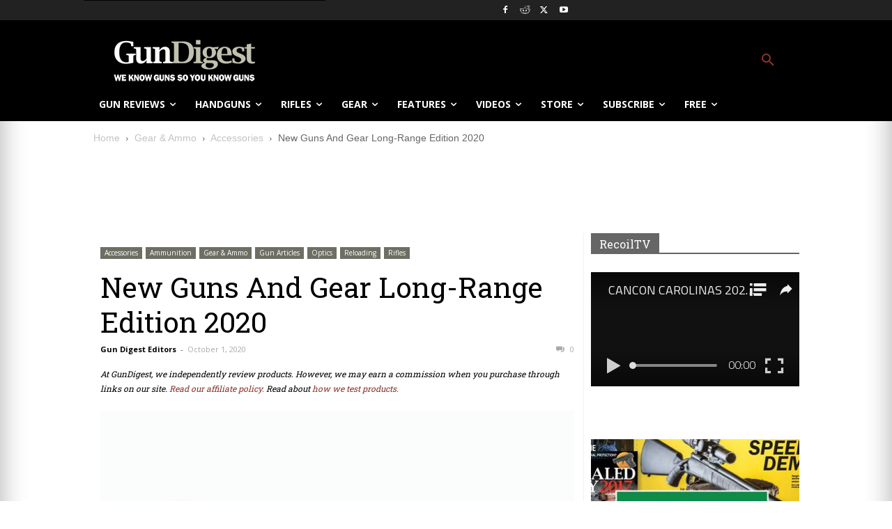

--- FILE ---
content_type: text/html; charset=utf-8
request_url: https://www.google.com/recaptcha/api2/anchor?ar=1&k=6LeGyKUUAAAAAMXsDfCL4PUUEdGsAxTbMmIvz1cT&co=aHR0cHM6Ly9yZWNvaWwudHY6NDQz&hl=en&v=PoyoqOPhxBO7pBk68S4YbpHZ&size=invisible&anchor-ms=20000&execute-ms=30000&cb=msn8fp6jerqr
body_size: 48560
content:
<!DOCTYPE HTML><html dir="ltr" lang="en"><head><meta http-equiv="Content-Type" content="text/html; charset=UTF-8">
<meta http-equiv="X-UA-Compatible" content="IE=edge">
<title>reCAPTCHA</title>
<style type="text/css">
/* cyrillic-ext */
@font-face {
  font-family: 'Roboto';
  font-style: normal;
  font-weight: 400;
  font-stretch: 100%;
  src: url(//fonts.gstatic.com/s/roboto/v48/KFO7CnqEu92Fr1ME7kSn66aGLdTylUAMa3GUBHMdazTgWw.woff2) format('woff2');
  unicode-range: U+0460-052F, U+1C80-1C8A, U+20B4, U+2DE0-2DFF, U+A640-A69F, U+FE2E-FE2F;
}
/* cyrillic */
@font-face {
  font-family: 'Roboto';
  font-style: normal;
  font-weight: 400;
  font-stretch: 100%;
  src: url(//fonts.gstatic.com/s/roboto/v48/KFO7CnqEu92Fr1ME7kSn66aGLdTylUAMa3iUBHMdazTgWw.woff2) format('woff2');
  unicode-range: U+0301, U+0400-045F, U+0490-0491, U+04B0-04B1, U+2116;
}
/* greek-ext */
@font-face {
  font-family: 'Roboto';
  font-style: normal;
  font-weight: 400;
  font-stretch: 100%;
  src: url(//fonts.gstatic.com/s/roboto/v48/KFO7CnqEu92Fr1ME7kSn66aGLdTylUAMa3CUBHMdazTgWw.woff2) format('woff2');
  unicode-range: U+1F00-1FFF;
}
/* greek */
@font-face {
  font-family: 'Roboto';
  font-style: normal;
  font-weight: 400;
  font-stretch: 100%;
  src: url(//fonts.gstatic.com/s/roboto/v48/KFO7CnqEu92Fr1ME7kSn66aGLdTylUAMa3-UBHMdazTgWw.woff2) format('woff2');
  unicode-range: U+0370-0377, U+037A-037F, U+0384-038A, U+038C, U+038E-03A1, U+03A3-03FF;
}
/* math */
@font-face {
  font-family: 'Roboto';
  font-style: normal;
  font-weight: 400;
  font-stretch: 100%;
  src: url(//fonts.gstatic.com/s/roboto/v48/KFO7CnqEu92Fr1ME7kSn66aGLdTylUAMawCUBHMdazTgWw.woff2) format('woff2');
  unicode-range: U+0302-0303, U+0305, U+0307-0308, U+0310, U+0312, U+0315, U+031A, U+0326-0327, U+032C, U+032F-0330, U+0332-0333, U+0338, U+033A, U+0346, U+034D, U+0391-03A1, U+03A3-03A9, U+03B1-03C9, U+03D1, U+03D5-03D6, U+03F0-03F1, U+03F4-03F5, U+2016-2017, U+2034-2038, U+203C, U+2040, U+2043, U+2047, U+2050, U+2057, U+205F, U+2070-2071, U+2074-208E, U+2090-209C, U+20D0-20DC, U+20E1, U+20E5-20EF, U+2100-2112, U+2114-2115, U+2117-2121, U+2123-214F, U+2190, U+2192, U+2194-21AE, U+21B0-21E5, U+21F1-21F2, U+21F4-2211, U+2213-2214, U+2216-22FF, U+2308-230B, U+2310, U+2319, U+231C-2321, U+2336-237A, U+237C, U+2395, U+239B-23B7, U+23D0, U+23DC-23E1, U+2474-2475, U+25AF, U+25B3, U+25B7, U+25BD, U+25C1, U+25CA, U+25CC, U+25FB, U+266D-266F, U+27C0-27FF, U+2900-2AFF, U+2B0E-2B11, U+2B30-2B4C, U+2BFE, U+3030, U+FF5B, U+FF5D, U+1D400-1D7FF, U+1EE00-1EEFF;
}
/* symbols */
@font-face {
  font-family: 'Roboto';
  font-style: normal;
  font-weight: 400;
  font-stretch: 100%;
  src: url(//fonts.gstatic.com/s/roboto/v48/KFO7CnqEu92Fr1ME7kSn66aGLdTylUAMaxKUBHMdazTgWw.woff2) format('woff2');
  unicode-range: U+0001-000C, U+000E-001F, U+007F-009F, U+20DD-20E0, U+20E2-20E4, U+2150-218F, U+2190, U+2192, U+2194-2199, U+21AF, U+21E6-21F0, U+21F3, U+2218-2219, U+2299, U+22C4-22C6, U+2300-243F, U+2440-244A, U+2460-24FF, U+25A0-27BF, U+2800-28FF, U+2921-2922, U+2981, U+29BF, U+29EB, U+2B00-2BFF, U+4DC0-4DFF, U+FFF9-FFFB, U+10140-1018E, U+10190-1019C, U+101A0, U+101D0-101FD, U+102E0-102FB, U+10E60-10E7E, U+1D2C0-1D2D3, U+1D2E0-1D37F, U+1F000-1F0FF, U+1F100-1F1AD, U+1F1E6-1F1FF, U+1F30D-1F30F, U+1F315, U+1F31C, U+1F31E, U+1F320-1F32C, U+1F336, U+1F378, U+1F37D, U+1F382, U+1F393-1F39F, U+1F3A7-1F3A8, U+1F3AC-1F3AF, U+1F3C2, U+1F3C4-1F3C6, U+1F3CA-1F3CE, U+1F3D4-1F3E0, U+1F3ED, U+1F3F1-1F3F3, U+1F3F5-1F3F7, U+1F408, U+1F415, U+1F41F, U+1F426, U+1F43F, U+1F441-1F442, U+1F444, U+1F446-1F449, U+1F44C-1F44E, U+1F453, U+1F46A, U+1F47D, U+1F4A3, U+1F4B0, U+1F4B3, U+1F4B9, U+1F4BB, U+1F4BF, U+1F4C8-1F4CB, U+1F4D6, U+1F4DA, U+1F4DF, U+1F4E3-1F4E6, U+1F4EA-1F4ED, U+1F4F7, U+1F4F9-1F4FB, U+1F4FD-1F4FE, U+1F503, U+1F507-1F50B, U+1F50D, U+1F512-1F513, U+1F53E-1F54A, U+1F54F-1F5FA, U+1F610, U+1F650-1F67F, U+1F687, U+1F68D, U+1F691, U+1F694, U+1F698, U+1F6AD, U+1F6B2, U+1F6B9-1F6BA, U+1F6BC, U+1F6C6-1F6CF, U+1F6D3-1F6D7, U+1F6E0-1F6EA, U+1F6F0-1F6F3, U+1F6F7-1F6FC, U+1F700-1F7FF, U+1F800-1F80B, U+1F810-1F847, U+1F850-1F859, U+1F860-1F887, U+1F890-1F8AD, U+1F8B0-1F8BB, U+1F8C0-1F8C1, U+1F900-1F90B, U+1F93B, U+1F946, U+1F984, U+1F996, U+1F9E9, U+1FA00-1FA6F, U+1FA70-1FA7C, U+1FA80-1FA89, U+1FA8F-1FAC6, U+1FACE-1FADC, U+1FADF-1FAE9, U+1FAF0-1FAF8, U+1FB00-1FBFF;
}
/* vietnamese */
@font-face {
  font-family: 'Roboto';
  font-style: normal;
  font-weight: 400;
  font-stretch: 100%;
  src: url(//fonts.gstatic.com/s/roboto/v48/KFO7CnqEu92Fr1ME7kSn66aGLdTylUAMa3OUBHMdazTgWw.woff2) format('woff2');
  unicode-range: U+0102-0103, U+0110-0111, U+0128-0129, U+0168-0169, U+01A0-01A1, U+01AF-01B0, U+0300-0301, U+0303-0304, U+0308-0309, U+0323, U+0329, U+1EA0-1EF9, U+20AB;
}
/* latin-ext */
@font-face {
  font-family: 'Roboto';
  font-style: normal;
  font-weight: 400;
  font-stretch: 100%;
  src: url(//fonts.gstatic.com/s/roboto/v48/KFO7CnqEu92Fr1ME7kSn66aGLdTylUAMa3KUBHMdazTgWw.woff2) format('woff2');
  unicode-range: U+0100-02BA, U+02BD-02C5, U+02C7-02CC, U+02CE-02D7, U+02DD-02FF, U+0304, U+0308, U+0329, U+1D00-1DBF, U+1E00-1E9F, U+1EF2-1EFF, U+2020, U+20A0-20AB, U+20AD-20C0, U+2113, U+2C60-2C7F, U+A720-A7FF;
}
/* latin */
@font-face {
  font-family: 'Roboto';
  font-style: normal;
  font-weight: 400;
  font-stretch: 100%;
  src: url(//fonts.gstatic.com/s/roboto/v48/KFO7CnqEu92Fr1ME7kSn66aGLdTylUAMa3yUBHMdazQ.woff2) format('woff2');
  unicode-range: U+0000-00FF, U+0131, U+0152-0153, U+02BB-02BC, U+02C6, U+02DA, U+02DC, U+0304, U+0308, U+0329, U+2000-206F, U+20AC, U+2122, U+2191, U+2193, U+2212, U+2215, U+FEFF, U+FFFD;
}
/* cyrillic-ext */
@font-face {
  font-family: 'Roboto';
  font-style: normal;
  font-weight: 500;
  font-stretch: 100%;
  src: url(//fonts.gstatic.com/s/roboto/v48/KFO7CnqEu92Fr1ME7kSn66aGLdTylUAMa3GUBHMdazTgWw.woff2) format('woff2');
  unicode-range: U+0460-052F, U+1C80-1C8A, U+20B4, U+2DE0-2DFF, U+A640-A69F, U+FE2E-FE2F;
}
/* cyrillic */
@font-face {
  font-family: 'Roboto';
  font-style: normal;
  font-weight: 500;
  font-stretch: 100%;
  src: url(//fonts.gstatic.com/s/roboto/v48/KFO7CnqEu92Fr1ME7kSn66aGLdTylUAMa3iUBHMdazTgWw.woff2) format('woff2');
  unicode-range: U+0301, U+0400-045F, U+0490-0491, U+04B0-04B1, U+2116;
}
/* greek-ext */
@font-face {
  font-family: 'Roboto';
  font-style: normal;
  font-weight: 500;
  font-stretch: 100%;
  src: url(//fonts.gstatic.com/s/roboto/v48/KFO7CnqEu92Fr1ME7kSn66aGLdTylUAMa3CUBHMdazTgWw.woff2) format('woff2');
  unicode-range: U+1F00-1FFF;
}
/* greek */
@font-face {
  font-family: 'Roboto';
  font-style: normal;
  font-weight: 500;
  font-stretch: 100%;
  src: url(//fonts.gstatic.com/s/roboto/v48/KFO7CnqEu92Fr1ME7kSn66aGLdTylUAMa3-UBHMdazTgWw.woff2) format('woff2');
  unicode-range: U+0370-0377, U+037A-037F, U+0384-038A, U+038C, U+038E-03A1, U+03A3-03FF;
}
/* math */
@font-face {
  font-family: 'Roboto';
  font-style: normal;
  font-weight: 500;
  font-stretch: 100%;
  src: url(//fonts.gstatic.com/s/roboto/v48/KFO7CnqEu92Fr1ME7kSn66aGLdTylUAMawCUBHMdazTgWw.woff2) format('woff2');
  unicode-range: U+0302-0303, U+0305, U+0307-0308, U+0310, U+0312, U+0315, U+031A, U+0326-0327, U+032C, U+032F-0330, U+0332-0333, U+0338, U+033A, U+0346, U+034D, U+0391-03A1, U+03A3-03A9, U+03B1-03C9, U+03D1, U+03D5-03D6, U+03F0-03F1, U+03F4-03F5, U+2016-2017, U+2034-2038, U+203C, U+2040, U+2043, U+2047, U+2050, U+2057, U+205F, U+2070-2071, U+2074-208E, U+2090-209C, U+20D0-20DC, U+20E1, U+20E5-20EF, U+2100-2112, U+2114-2115, U+2117-2121, U+2123-214F, U+2190, U+2192, U+2194-21AE, U+21B0-21E5, U+21F1-21F2, U+21F4-2211, U+2213-2214, U+2216-22FF, U+2308-230B, U+2310, U+2319, U+231C-2321, U+2336-237A, U+237C, U+2395, U+239B-23B7, U+23D0, U+23DC-23E1, U+2474-2475, U+25AF, U+25B3, U+25B7, U+25BD, U+25C1, U+25CA, U+25CC, U+25FB, U+266D-266F, U+27C0-27FF, U+2900-2AFF, U+2B0E-2B11, U+2B30-2B4C, U+2BFE, U+3030, U+FF5B, U+FF5D, U+1D400-1D7FF, U+1EE00-1EEFF;
}
/* symbols */
@font-face {
  font-family: 'Roboto';
  font-style: normal;
  font-weight: 500;
  font-stretch: 100%;
  src: url(//fonts.gstatic.com/s/roboto/v48/KFO7CnqEu92Fr1ME7kSn66aGLdTylUAMaxKUBHMdazTgWw.woff2) format('woff2');
  unicode-range: U+0001-000C, U+000E-001F, U+007F-009F, U+20DD-20E0, U+20E2-20E4, U+2150-218F, U+2190, U+2192, U+2194-2199, U+21AF, U+21E6-21F0, U+21F3, U+2218-2219, U+2299, U+22C4-22C6, U+2300-243F, U+2440-244A, U+2460-24FF, U+25A0-27BF, U+2800-28FF, U+2921-2922, U+2981, U+29BF, U+29EB, U+2B00-2BFF, U+4DC0-4DFF, U+FFF9-FFFB, U+10140-1018E, U+10190-1019C, U+101A0, U+101D0-101FD, U+102E0-102FB, U+10E60-10E7E, U+1D2C0-1D2D3, U+1D2E0-1D37F, U+1F000-1F0FF, U+1F100-1F1AD, U+1F1E6-1F1FF, U+1F30D-1F30F, U+1F315, U+1F31C, U+1F31E, U+1F320-1F32C, U+1F336, U+1F378, U+1F37D, U+1F382, U+1F393-1F39F, U+1F3A7-1F3A8, U+1F3AC-1F3AF, U+1F3C2, U+1F3C4-1F3C6, U+1F3CA-1F3CE, U+1F3D4-1F3E0, U+1F3ED, U+1F3F1-1F3F3, U+1F3F5-1F3F7, U+1F408, U+1F415, U+1F41F, U+1F426, U+1F43F, U+1F441-1F442, U+1F444, U+1F446-1F449, U+1F44C-1F44E, U+1F453, U+1F46A, U+1F47D, U+1F4A3, U+1F4B0, U+1F4B3, U+1F4B9, U+1F4BB, U+1F4BF, U+1F4C8-1F4CB, U+1F4D6, U+1F4DA, U+1F4DF, U+1F4E3-1F4E6, U+1F4EA-1F4ED, U+1F4F7, U+1F4F9-1F4FB, U+1F4FD-1F4FE, U+1F503, U+1F507-1F50B, U+1F50D, U+1F512-1F513, U+1F53E-1F54A, U+1F54F-1F5FA, U+1F610, U+1F650-1F67F, U+1F687, U+1F68D, U+1F691, U+1F694, U+1F698, U+1F6AD, U+1F6B2, U+1F6B9-1F6BA, U+1F6BC, U+1F6C6-1F6CF, U+1F6D3-1F6D7, U+1F6E0-1F6EA, U+1F6F0-1F6F3, U+1F6F7-1F6FC, U+1F700-1F7FF, U+1F800-1F80B, U+1F810-1F847, U+1F850-1F859, U+1F860-1F887, U+1F890-1F8AD, U+1F8B0-1F8BB, U+1F8C0-1F8C1, U+1F900-1F90B, U+1F93B, U+1F946, U+1F984, U+1F996, U+1F9E9, U+1FA00-1FA6F, U+1FA70-1FA7C, U+1FA80-1FA89, U+1FA8F-1FAC6, U+1FACE-1FADC, U+1FADF-1FAE9, U+1FAF0-1FAF8, U+1FB00-1FBFF;
}
/* vietnamese */
@font-face {
  font-family: 'Roboto';
  font-style: normal;
  font-weight: 500;
  font-stretch: 100%;
  src: url(//fonts.gstatic.com/s/roboto/v48/KFO7CnqEu92Fr1ME7kSn66aGLdTylUAMa3OUBHMdazTgWw.woff2) format('woff2');
  unicode-range: U+0102-0103, U+0110-0111, U+0128-0129, U+0168-0169, U+01A0-01A1, U+01AF-01B0, U+0300-0301, U+0303-0304, U+0308-0309, U+0323, U+0329, U+1EA0-1EF9, U+20AB;
}
/* latin-ext */
@font-face {
  font-family: 'Roboto';
  font-style: normal;
  font-weight: 500;
  font-stretch: 100%;
  src: url(//fonts.gstatic.com/s/roboto/v48/KFO7CnqEu92Fr1ME7kSn66aGLdTylUAMa3KUBHMdazTgWw.woff2) format('woff2');
  unicode-range: U+0100-02BA, U+02BD-02C5, U+02C7-02CC, U+02CE-02D7, U+02DD-02FF, U+0304, U+0308, U+0329, U+1D00-1DBF, U+1E00-1E9F, U+1EF2-1EFF, U+2020, U+20A0-20AB, U+20AD-20C0, U+2113, U+2C60-2C7F, U+A720-A7FF;
}
/* latin */
@font-face {
  font-family: 'Roboto';
  font-style: normal;
  font-weight: 500;
  font-stretch: 100%;
  src: url(//fonts.gstatic.com/s/roboto/v48/KFO7CnqEu92Fr1ME7kSn66aGLdTylUAMa3yUBHMdazQ.woff2) format('woff2');
  unicode-range: U+0000-00FF, U+0131, U+0152-0153, U+02BB-02BC, U+02C6, U+02DA, U+02DC, U+0304, U+0308, U+0329, U+2000-206F, U+20AC, U+2122, U+2191, U+2193, U+2212, U+2215, U+FEFF, U+FFFD;
}
/* cyrillic-ext */
@font-face {
  font-family: 'Roboto';
  font-style: normal;
  font-weight: 900;
  font-stretch: 100%;
  src: url(//fonts.gstatic.com/s/roboto/v48/KFO7CnqEu92Fr1ME7kSn66aGLdTylUAMa3GUBHMdazTgWw.woff2) format('woff2');
  unicode-range: U+0460-052F, U+1C80-1C8A, U+20B4, U+2DE0-2DFF, U+A640-A69F, U+FE2E-FE2F;
}
/* cyrillic */
@font-face {
  font-family: 'Roboto';
  font-style: normal;
  font-weight: 900;
  font-stretch: 100%;
  src: url(//fonts.gstatic.com/s/roboto/v48/KFO7CnqEu92Fr1ME7kSn66aGLdTylUAMa3iUBHMdazTgWw.woff2) format('woff2');
  unicode-range: U+0301, U+0400-045F, U+0490-0491, U+04B0-04B1, U+2116;
}
/* greek-ext */
@font-face {
  font-family: 'Roboto';
  font-style: normal;
  font-weight: 900;
  font-stretch: 100%;
  src: url(//fonts.gstatic.com/s/roboto/v48/KFO7CnqEu92Fr1ME7kSn66aGLdTylUAMa3CUBHMdazTgWw.woff2) format('woff2');
  unicode-range: U+1F00-1FFF;
}
/* greek */
@font-face {
  font-family: 'Roboto';
  font-style: normal;
  font-weight: 900;
  font-stretch: 100%;
  src: url(//fonts.gstatic.com/s/roboto/v48/KFO7CnqEu92Fr1ME7kSn66aGLdTylUAMa3-UBHMdazTgWw.woff2) format('woff2');
  unicode-range: U+0370-0377, U+037A-037F, U+0384-038A, U+038C, U+038E-03A1, U+03A3-03FF;
}
/* math */
@font-face {
  font-family: 'Roboto';
  font-style: normal;
  font-weight: 900;
  font-stretch: 100%;
  src: url(//fonts.gstatic.com/s/roboto/v48/KFO7CnqEu92Fr1ME7kSn66aGLdTylUAMawCUBHMdazTgWw.woff2) format('woff2');
  unicode-range: U+0302-0303, U+0305, U+0307-0308, U+0310, U+0312, U+0315, U+031A, U+0326-0327, U+032C, U+032F-0330, U+0332-0333, U+0338, U+033A, U+0346, U+034D, U+0391-03A1, U+03A3-03A9, U+03B1-03C9, U+03D1, U+03D5-03D6, U+03F0-03F1, U+03F4-03F5, U+2016-2017, U+2034-2038, U+203C, U+2040, U+2043, U+2047, U+2050, U+2057, U+205F, U+2070-2071, U+2074-208E, U+2090-209C, U+20D0-20DC, U+20E1, U+20E5-20EF, U+2100-2112, U+2114-2115, U+2117-2121, U+2123-214F, U+2190, U+2192, U+2194-21AE, U+21B0-21E5, U+21F1-21F2, U+21F4-2211, U+2213-2214, U+2216-22FF, U+2308-230B, U+2310, U+2319, U+231C-2321, U+2336-237A, U+237C, U+2395, U+239B-23B7, U+23D0, U+23DC-23E1, U+2474-2475, U+25AF, U+25B3, U+25B7, U+25BD, U+25C1, U+25CA, U+25CC, U+25FB, U+266D-266F, U+27C0-27FF, U+2900-2AFF, U+2B0E-2B11, U+2B30-2B4C, U+2BFE, U+3030, U+FF5B, U+FF5D, U+1D400-1D7FF, U+1EE00-1EEFF;
}
/* symbols */
@font-face {
  font-family: 'Roboto';
  font-style: normal;
  font-weight: 900;
  font-stretch: 100%;
  src: url(//fonts.gstatic.com/s/roboto/v48/KFO7CnqEu92Fr1ME7kSn66aGLdTylUAMaxKUBHMdazTgWw.woff2) format('woff2');
  unicode-range: U+0001-000C, U+000E-001F, U+007F-009F, U+20DD-20E0, U+20E2-20E4, U+2150-218F, U+2190, U+2192, U+2194-2199, U+21AF, U+21E6-21F0, U+21F3, U+2218-2219, U+2299, U+22C4-22C6, U+2300-243F, U+2440-244A, U+2460-24FF, U+25A0-27BF, U+2800-28FF, U+2921-2922, U+2981, U+29BF, U+29EB, U+2B00-2BFF, U+4DC0-4DFF, U+FFF9-FFFB, U+10140-1018E, U+10190-1019C, U+101A0, U+101D0-101FD, U+102E0-102FB, U+10E60-10E7E, U+1D2C0-1D2D3, U+1D2E0-1D37F, U+1F000-1F0FF, U+1F100-1F1AD, U+1F1E6-1F1FF, U+1F30D-1F30F, U+1F315, U+1F31C, U+1F31E, U+1F320-1F32C, U+1F336, U+1F378, U+1F37D, U+1F382, U+1F393-1F39F, U+1F3A7-1F3A8, U+1F3AC-1F3AF, U+1F3C2, U+1F3C4-1F3C6, U+1F3CA-1F3CE, U+1F3D4-1F3E0, U+1F3ED, U+1F3F1-1F3F3, U+1F3F5-1F3F7, U+1F408, U+1F415, U+1F41F, U+1F426, U+1F43F, U+1F441-1F442, U+1F444, U+1F446-1F449, U+1F44C-1F44E, U+1F453, U+1F46A, U+1F47D, U+1F4A3, U+1F4B0, U+1F4B3, U+1F4B9, U+1F4BB, U+1F4BF, U+1F4C8-1F4CB, U+1F4D6, U+1F4DA, U+1F4DF, U+1F4E3-1F4E6, U+1F4EA-1F4ED, U+1F4F7, U+1F4F9-1F4FB, U+1F4FD-1F4FE, U+1F503, U+1F507-1F50B, U+1F50D, U+1F512-1F513, U+1F53E-1F54A, U+1F54F-1F5FA, U+1F610, U+1F650-1F67F, U+1F687, U+1F68D, U+1F691, U+1F694, U+1F698, U+1F6AD, U+1F6B2, U+1F6B9-1F6BA, U+1F6BC, U+1F6C6-1F6CF, U+1F6D3-1F6D7, U+1F6E0-1F6EA, U+1F6F0-1F6F3, U+1F6F7-1F6FC, U+1F700-1F7FF, U+1F800-1F80B, U+1F810-1F847, U+1F850-1F859, U+1F860-1F887, U+1F890-1F8AD, U+1F8B0-1F8BB, U+1F8C0-1F8C1, U+1F900-1F90B, U+1F93B, U+1F946, U+1F984, U+1F996, U+1F9E9, U+1FA00-1FA6F, U+1FA70-1FA7C, U+1FA80-1FA89, U+1FA8F-1FAC6, U+1FACE-1FADC, U+1FADF-1FAE9, U+1FAF0-1FAF8, U+1FB00-1FBFF;
}
/* vietnamese */
@font-face {
  font-family: 'Roboto';
  font-style: normal;
  font-weight: 900;
  font-stretch: 100%;
  src: url(//fonts.gstatic.com/s/roboto/v48/KFO7CnqEu92Fr1ME7kSn66aGLdTylUAMa3OUBHMdazTgWw.woff2) format('woff2');
  unicode-range: U+0102-0103, U+0110-0111, U+0128-0129, U+0168-0169, U+01A0-01A1, U+01AF-01B0, U+0300-0301, U+0303-0304, U+0308-0309, U+0323, U+0329, U+1EA0-1EF9, U+20AB;
}
/* latin-ext */
@font-face {
  font-family: 'Roboto';
  font-style: normal;
  font-weight: 900;
  font-stretch: 100%;
  src: url(//fonts.gstatic.com/s/roboto/v48/KFO7CnqEu92Fr1ME7kSn66aGLdTylUAMa3KUBHMdazTgWw.woff2) format('woff2');
  unicode-range: U+0100-02BA, U+02BD-02C5, U+02C7-02CC, U+02CE-02D7, U+02DD-02FF, U+0304, U+0308, U+0329, U+1D00-1DBF, U+1E00-1E9F, U+1EF2-1EFF, U+2020, U+20A0-20AB, U+20AD-20C0, U+2113, U+2C60-2C7F, U+A720-A7FF;
}
/* latin */
@font-face {
  font-family: 'Roboto';
  font-style: normal;
  font-weight: 900;
  font-stretch: 100%;
  src: url(//fonts.gstatic.com/s/roboto/v48/KFO7CnqEu92Fr1ME7kSn66aGLdTylUAMa3yUBHMdazQ.woff2) format('woff2');
  unicode-range: U+0000-00FF, U+0131, U+0152-0153, U+02BB-02BC, U+02C6, U+02DA, U+02DC, U+0304, U+0308, U+0329, U+2000-206F, U+20AC, U+2122, U+2191, U+2193, U+2212, U+2215, U+FEFF, U+FFFD;
}

</style>
<link rel="stylesheet" type="text/css" href="https://www.gstatic.com/recaptcha/releases/PoyoqOPhxBO7pBk68S4YbpHZ/styles__ltr.css">
<script nonce="4OUQEoy8iA3pA_XzafdbwA" type="text/javascript">window['__recaptcha_api'] = 'https://www.google.com/recaptcha/api2/';</script>
<script type="text/javascript" src="https://www.gstatic.com/recaptcha/releases/PoyoqOPhxBO7pBk68S4YbpHZ/recaptcha__en.js" nonce="4OUQEoy8iA3pA_XzafdbwA">
      
    </script></head>
<body><div id="rc-anchor-alert" class="rc-anchor-alert"></div>
<input type="hidden" id="recaptcha-token" value="[base64]">
<script type="text/javascript" nonce="4OUQEoy8iA3pA_XzafdbwA">
      recaptcha.anchor.Main.init("[\x22ainput\x22,[\x22bgdata\x22,\x22\x22,\[base64]/[base64]/[base64]/KE4oMTI0LHYsdi5HKSxMWihsLHYpKTpOKDEyNCx2LGwpLFYpLHYpLFQpKSxGKDE3MSx2KX0scjc9ZnVuY3Rpb24obCl7cmV0dXJuIGx9LEM9ZnVuY3Rpb24obCxWLHYpe04odixsLFYpLFZbYWtdPTI3OTZ9LG49ZnVuY3Rpb24obCxWKXtWLlg9KChWLlg/[base64]/[base64]/[base64]/[base64]/[base64]/[base64]/[base64]/[base64]/[base64]/[base64]/[base64]\\u003d\x22,\[base64]\x22,\[base64]/[base64]/[base64]/wrs9w5jClcOKw6wdOyvCj8Oqw4vCtA7DgcKNB8Obw4jDncOuw4TDqcKTw67DjhQxO0kGAcOvYRbDtDDCnnsgQlA1eMOCw5XDqcKDY8K+w4cbE8KVJ8KZwqAjwrs1fMKBw4gkwp7CrFUsQXMiwq/CrXzDiMKAJXjCr8K+wqE5wqzCqR/DjS4/w5IHOsKvwqQvwqwoMGHCm8KFw60nwrTDojnCinlYBlHDp8OMNwoTwq06wqF+fyTDjjXDpMKJw64Bw6fDn0wBw4E2wox4OGfCj8KJwp4YwokvwppKw59ww5J+wrsjbB81wrrCjR3DucKnwrLDvkcaN8K2w5rDjsK6L1oZEyzChsKSXjfDscO/bMOuwqLCgyVmC8Kzwqg5DsOEw6NBQcKyGcKFU1NjwrXDgcOewoHClV0fwrRFwrHCtDvDrMKORmFxw4Fhw7NWDw7DkcO3ekfCmysGwr12w64Xf8OkUiE1w5rCscK8D8Kfw5VNw7NnbzkPRirDo2UAGsOmRx/DhsOHX8KnSVgmAsKbJcOsw7zDqwzDs8Orwr4Bw6ZoLG93w5bChHEdVsOTwp4Xwq/Cp8K2J3E/w77DojxbwrnDkBl0JXTClSrDusOFcGl5w4bDnsKtw54GwqDDiVDCsHDDvnDDm0QFCCTCrMKaw5d7J8K/JgYHw5FKw5o+worDnyMvRcOgw6XDjMKUwpDCuMKFBMKZHcO8K8OGQsKbHsKpw73Cq8OnZ8KJfGNHwr3CkMKTIMK3b8OxThXDvxbCncO/wrbDtcOVDhphw5rDhsOpw7ZSw73Cv8OMwrLClMKHPFvDpFrCqVHDoAHCscKqd1fDpEMzaMKLw68/C8OrfMKsw4sWw4TDoFzDlDskw6fChsOww6MXdMKdFREYA8OiFkbCjjzCncOMVCMPfcK1cA82wpVlWkPDsn0+aXjClMONwq8vF0HCu1/CrGTDiAMVw41xw7rDtMKMwrfChMKqw7fDrxLDkMKICWXCj8OLCcKhwqEeE8KkRsOUwpESw70/[base64]/[base64]/[base64]/[base64]/CskldMMKKOsOsS8KiacKzw7dBZ8KwTW9gwqFTP8KGw4XDig4gGGF/Kgc9w5HDjsKsw70pVcOfMBdIbBx/I8KSAFFAAiBEERZCw5dtGMKpwrQLwr/CrcO7wppQXSNzAMKGw61BwoTDmMK1S8OaQsOTw6nCpsKlIlgcwpHCmcKcBcKbNMKXwq/ClsKZw7dJeSg2TsOfBiVSNwc0w73ClsOoU0dxFXVReMO+wrdKw5c/[base64]/woZNwpjCo8KTOSVPCQ9HwpPDrMKqwosHwq7Cmz/CglsFJVnCmMK/[base64]/IcOzw4xNwpspDcKtGmMvw5HCvSIew7DDtjklwrXDhnbCvkoOw5LClMOjwp99OCnDpsOiwr4GK8O7Z8Kiw4IhIMOELmZ9c33Di8K4ccO9a8ObGw4EUcOYFMKKShdEFCbCt8Oyw4Z8HcO3Ym5LGVZFwr/Cq8O9czjDvy3Dl3LDrz3Dp8Oyw5Q0AMKKwpfCiRbDgMOpTRLDrkojUhJVFsKvaMO4dALDuTV2wqweFwTDjcKuw4vCr8K5Oiciw7TDrglqYi7CusKUwrHCtsOKw6zDrcKnw53Dv8OXwrVRc2/CmcKND1d/EMOYw6Rdw6vDkcOWwqHCuBPClMO/wqvCpcKhw44zdMKcdFTDq8O3JcK0GMO6wq/DtAh1wqdswrEST8KyMRnDr8KVw4LCsCDDvsObwo7Dg8OrCw92w5XDuMOKwqfCj0Rbw6RuRcKIw6YdD8OUwopTwr9XQyBsc0bDmzVXYgZTw615wpPDlMKFwqPDoyNKwrtPw68TGV0EwoPDjsOrecKMQ8O0WcK/[base64]/[base64]/CvH5pw5HCmWjCmTHCgMOeXS/Dr3RiwrHCggcWwp3DpMKzw7LDnivDosO4w69HwrzDo3vCuMKmJSN+w4LDig/CvsKYUcOJOsOJaB3CnWlDTsKzZcOtDjDCvcODw4FyN0rDvll1GcKqw7PCgMKzT8O8NMKmd8KgwrbCuk7DpyLDhMKucsKEwrF5wp7DvwpNW3XDi0/ClXtXanViwr/DhUDDv8OSISDDgcO7Q8KDdMKAcWfCh8KOw6LDrcKOLxzCkn7DnHIUw53Cj8Kmw7DCt8K9wqpdeSbCgMOhwoUoLMKRw5HDrQXCvcOVwprDqRV2a8O6w5I1McKLw5PCqD5SL0/DkWMSw5TCj8Kfw7IRejPCh1J/w7nCv3sqJl3DvnxQVMOKwoVFF8OERzBpwpHClsK1w73Dn8OMwqHDo27DvcKXwqrCiG7DvMKiw6bDhMKXwrJADibDrsK2w5PDs8OZLCkyKm7DscOnwokcecONIsOlw5xYJMK4woJ6w4XCvMOpw6/DqcKkwrvCu2zDkxvCoXTDksOYcMOKXcOWQsKuwrXDkcKVc33CqFtBwoUIwqohw4/Cm8Kawod3wp/[base64]/CtsK0B8Kiw4LDkATChSTDisOKQgBIw7jDvsOzY34lw6dvw7QUA8O0wqxEHMKiwoTDsB/Cm1YkDMKEw6LCjzJIw7rChTJrw4trw5c8w7EBGVzDjkXClETDhMOrP8O3DsOiw4rClMKww6MFwonDqMKwLsOfw5tDw7cISBM3BR8mwr3CusKHRiXDtMKAS8KMTcKBGV/Ct8OwwrvDrXVvRnzDr8KbQ8O8wp4nBh7DsFxtwrXDoC3CilHDvcOSU8OobUPDhx/DpBXDrcOvw6LCrMOnwovDoj0RwqLDk8KBccKbwpYKRMKRT8Oow6glDMOOwqE/fsOfw6jCsStTejnCr8OuMRhdw7dRw5fCh8K+DsKmwrlXw5/Cp8OQFmEiCMKXWsOtwoTCuVrCg8KLw7fCmcOIO8OEwqfDusKcPBLCiMKCJcONwo8DKzUtQMORw45WKcO0wpDDvWrClMKJWBDCiXTDqMK/VsKew7PDo8Kxw5ABw4ofw7U1w5wNw4bDtFdTw5TDucOadzlOw4Yzw55Dw440w4UYBMKkwprCtQ92I8KiHsO/w6TDi8K3GQPCoFLCh8OfJcKkYhzCmMK6wozDusOyaFTDkks0wpQww7XCmHdPwrg9GArDicKRX8OfwpzCtWc1woQAeArConXCi0krMsOwIzLDuRXDpU/Dn8O/fcKKcRnDicOrByAQf8KIaFbDsMKGTsOBTMOhwrJ1dwnDi8KlLsO/FcKlwoTDrsKJwoTDmmvCgg0lEsKwUDjDtcO/[base64]/[base64]/UhnDksKTw50dSQrDsMO3w5zDj8O5woB0O07CjSfCrMKsMBV4EMOHP8Kdw6LCkMKeIA4twp0Pw6DClsOtTsOpb8K7wop9XjvDmzkmfsOEw5Bfw6jDscOjEcKBwqbDrH95dEzDucKow7XCmTzDo8O/ScObIcO4Hj/DsMOcw53DisOKwrfCs8K/NhPCsipmw4YEdsKdMMOmRCnCqwYIWxQtwojCt1pdZiB8I8KdPcKBw7sxwqZjPcKJIizCjBnDgMKgElTChwg6H8Kvw4fDsFPCv8Kswr1odx3Ci8OPwpvDsEcuwqbDtFrDmMOHw6LCrDrDuAXDmcKiw7spGcOQNMKmw7l8YVPDgkEGLsOawowBwp/ClVPDm0vDgMORwr3DnxfCjMKpwobCtMKHElBeVMK+wpTCt8OzRW7Dg27Cj8KYXz7Cn8K4TMOCwp/Dgn3Cl8OewrbCpypcw74Gw7XCosONwp/[base64]/NMKDw6PDmng1wrNKKgIMwrhZw7vDrMOFaSEUw6NCw5jDgcKSMcKQw7JfwpARC8K3w7kowqXDh0JUCFxDwqUVw6HCp8KBwpXCu0h2wottwpnCu0fDuMKcwr8VTMOMNjPCiXcPT3HDv8KLK8KSw5MldnHCix1QEsKYwq3CusK/wqjCs8KVwqDDs8ODMA3DocKFXcO4w7XCkjpOUsOGwp/Cv8O9wpXCikTCi8OjKgN4XcOrDsKOeyZLXsOsOwHCjcK9DygdwqEnWVdkwq/[base64]/DuCHCklXDlsKcDnXDpz7DlMO1YmjChHQVR8K+wqDDghEtWA3CtcKWw5QuVHEcw5/DlgXDrhxsKnVjw4vCpSk7RUZtLxfCm3xaw4bDjUHCkSrDrsOgwofDhlAFwq9ATsKvw4/[base64]/wqTCq8O9w6xjT8KZwohgw43DgnDChcO4wqrCh347wq5Qw7rCpwrCqMO/wr8gXMKhwp/DtMOkKFzCqx8cwofCvmQAfcOYwq5CZB7DocK3Y0rCn8OQbcKRMMOoEsKvJ3bDvcO+woPCjsKsw4PCpTVIw7Vrw5ZnwrM+Y8KOwpkCCmfChMObR3/CijkkKywfV07DnsKEw4PCpMOUwqzCsQXDk0k+OQ/CnjttNcK5wp3DlMOTw4vCpMOqOcKsHC7Dh8KDwo0ew5B/U8O3csOPEsK9wp8BKDdmU8KBVcOCwqPCu2toLCvDncOtNUMwRsKRfMOHLChTJMKuwr5Lwq1qCVTCrkFMwrfCvxoMeDxlwrLDi8Kpwr06CV7DiMORwoUfCSB5w6U4w4tSA8K/ZzfCg8O9w5XCkyAxGcOdwqUQwo8fJMKKIMOSwpE4EGM7G8KywoLDqRzCghYgwrtaw4/ClsKhw7h9GlLCv20uw5c6wrTDvcKKS2oSwovCtkMbJgEmw7/DrsKIcMO3wpLDosOvwqrDjMKjwqFyw4FEPV1iRcOvwq7DkyAbw7rDgMK0S8Kiw53ClMKuwovDt8O3wqfDmsO1wqvClkjDlUPCrsKOwqtoesK0wrYOMzzDtSQZND3DmsOaTsK2TMOLw5rDpzBCdMKTJGbDm8KcUsO/wrNLwqh/w69XM8KGwowKeMKaSTkXw65gw7vCpGLDg0kXcmHCiULCqShww6kKwrzDk3kXwq3DuMKrwq0FL3bDoi/Dj8ORN1/DusO8wqk3LcOTw4XDmWUlwq4ZwrXCr8KWw4scw4wWKV/CiWsCw4F/w6nCicOHOD7CnmE8ZVzDvsOTw4Qnw5PCk1vDgsOHw7/DnMKOL19swqhgw7t5QcO/[base64]/CnD/CvD0Cw4M/woTCh0YKwrvDpMKywq/CvUvDtCnDlTDChBIDw5PCphcILcKiBCrCkcO3X8K0w7HCl2kmW8K+ZUvCi33DoBkkw603wr/CmSXDmXXDh1TCm3wlTMOoMMKzIMOnQkHDgcOowpR6w5jDncOGw4/[base64]/DqcOow73CojbDtsKRFAjDkMK/w4LCosOWw4DCosK3w7Q+wqQ2wrNWJRx5w5spwrQ2wqbDnQXDtGVQD3VrwobDuAt0w7TDgsO7w4/DnSUXNMKfw6Eew7LCrsOSQMOZZQDCjWfDp0TCiWIwwodNw6HDrT5cPMK0a8KHKcKQw55aZFNnM0DDvsOVYTkKwofCoAfCoRXCksKNScO9w7RwwpwcwoF4w4XClwXDmwxeaggRZXjCnDTCoB/DomdxHsOSwq5Qw6fDllTCvcKWwrnDq8KrTETDpsKhwrInwqbCpcKgwr9bV8KjA8O9w7/CpMOhwo1sw5UfPsOrwq/ChMOAIMKzw7YvOsOlwpZ+ZTXDty7Dh8KYdcO7RsOmwrPDsjxZW8K2f8K3wrskw7Bmw65pw7d+LcOhVnXCgUNLw4AYOlUgCVvCoMKYwpgMScO3w6fCocO4wpdefxVKKMO+w4JOw5wfAyoAEB/ClcObHDDDpMK5w4IvGWvDl8KPwojDvzDDmQ/ClMKdamHDvTMQH2DDl8ORwpvCoMKUY8OYMUFRwrU5w7rClcOow6vDpBsfeWY6AhJpw65BwpAtw7QhQMKGwqI4wqR4wo7CtMONGsKHAT9EHT/DkcOQw5YUAMKtwpoFaMKPwpdcL8OgDsOgUcO2OcK9wqrDmhbDpMKIeUJ6e8OBw6gmwqXCvWB2RsObwqILZD/CqwMPBjYsXQjDq8K0w4LCiF3CiMOGw6EHw41fwrgoLMKMwoF5w5BEw5TDjCAFFcKNwqFHw5wYw6nDsXwICSXCvsOUcnAmw5LCjsOGw5vCrX/DscKWBEsrBWc8wo0ZwprDnDHCny9swql0TF7ChMKOS8OVZcOgwpDDscKLw4TCtl7Dn0g7w5LDqMKywplyScK7a0jChMOecwPDoD1+wq1QwpoGPRTCp1lRw6fCvsKYwooZw5ouwoLCgURlR8K7wpIMwoVfwrYccSLDjmTDtSJmw5vCrcK3w7jCjmAIwrlFbh/DrTvDqcKWcsOewrbDsBfCs8OFwr0twoABwrQrIXPCo0kPB8OSw58gWEjCvMKWwrF8wrcAHMK3eMKNEg1TwoIXw6ELw443w5B6w6EAwrbCtMKiCcOwecOcwpE+QsKBHcKTwoxTwp3CgcOow6TDp0zDosKDWBg8b8K1wojChcKBOcOLw63Djx4xw5M/w61Kwp3DoGjDgcOQbcOdcsKFWcKTKMO+E8O0w5nCrWDDgcKPw57ClFXCum/Ch2vCnwfDk8ONwoc2OsK6MMKBDsK8w4xnwqUHw4Yvw7xqwoVdw59qW2V8B8Kywps9w6bCshEcFAM5w4/Cg1IGw5I6w4UbwqDClMOSw7zDjy1rw4w5D8KFB8OVZ8KGW8KkeGPCjj1JbBt/wqfCpcOJRMOnL03Dq8KZXsOfwqgvw4TCj1nCjMO5w4DClRPCoMKMwrrDuXbDrUXCpcO+w6XDh8KgHMOYNcKEw6EuB8KSwoYBw4PCrsK4dsOMwofDi2BIwpvDoQsnwp1twqvCpD0BwqrDr8O+w55Ub8K2W8K7einCsBMOfT0tNMO/IMKOw5BaCXfDoyrCg2vDmcOtwoDDrScnw5vDkU3Cq0TDqsK7QMK4VsK6wo/[base64]/CgkTCksKAw6hIwrvCqcKyw6PCqsKUw54OwonDt1B/w6HCqcO7w7bCosOWw7vDsSQvwqtxw6zDqMOgwpXDmW3CucOyw5IdOwwdGljDizVjUxLDujPDswpZV8KNwrTDmkbCkEdIEMK8w4VRLMKDA0DCkMKXwqtXFcOFeSvCgcOew7zDocOJwo3CjT/[base64]/w6BbUQzDjcKUecOjw7h6wrdtN8KawqbDj8OxwpHCgsOVVjlFZUBhwpUUW3nCp2Fww6zCjWUPVDXDncKBMVQmelnDmMOCw5k0w5fDh27DpV3DsTzCgMOcVCMJKUkAbntdcsK7w4sYHgQjD8OqQMOzBcKfw7Q9W2xgQC9+w4fCgcODe0g4GhDDn8K/w78cw7TDjw9Kw4czWTUbcMKgwoYoHMKUJUVwwrzCvcK/wo4MwowpwpQzDcOAw7PCtcO8bsObSmJmwqPCiMK3w7PDnlrDoCLDh8KEU8O0JXQYw6bCgcKRwpQMBHlewpzDjX/Ck8OSfsKPwqZIRzzDsh7Cl39rwqIIHlZDw6xQw73Dl8KVGnbCnWvCocOnSkDCgz3DgcK+wqhlwqHDrcO1JU7DgGcOAA/DhcOnwrPDocO3wpF3DcO9Q8K9wrBlRBQIe8Ovwr4Zw58VPVE0GB5NfsOiwoxHIC0meivClcO6BMK7woDDj0LDosKnTTrCqkzCkXNdLsODw4olw4/CjMOCwqpMw6Zvw4oxKGY/[base64]/DhXjDksKFIyrCv8KRwpLDvMOiwpkJwqJtODAeMTZfDcONw40CGHkiwrp0WsKBw5bDksOXbEPDn8KVw6cbHg7CqT0SwqFgwpZqPMOEwoHCvBVJX8Olw4FuwpvDlwPCucOiO8KDK8OYWlnDkx3CgsOsw6HCtwcgbMOzw7vCp8OgNFvDvcO+wo0tw5rDgMO4MMKVw7/CuMKBwpDCjsO0wo/[base64]/DqBDDpsK1wod8wqJCwo3Cv27CvT0CWGMcKMOFwr7CncOow7weHUUnwohFHFHCmkcTaVchw6V6w4guPMKgEcKKD1rDrsK+TcOSX8KqP2nCmlhVA0UXwqNVw7FoGUJ5Gmsdw7nChMKKHsOmw7LDpMO7WsKowrLCmBIAIsKjwqcqwqBLcVfDuV/[base64]/Y8KOKsOFcMKjScOVwqPCjQzCocKwTCYGwpxlLcO2OUsdPMKDJcObw7rDh8K5wpLCrsOMJ8ODeCgBwrvClMKvw7I/wpHColHDkcOuwrnCgwrDigjDtQkxw5LCv1Qqw6/CrxbDuFVcwrHCvkvDu8OUWHXCm8ORwpFfTcK0EkA9PcKew45pwo7DnsKdw6fDkhcJXMKnw4/CnsKPw79gwqYJA8OpVkXDp3TDmcKIworCncKbwqVdwrbDjlPCumPCqsKWw5lraERqVQrCol7ChzPCr8KIwqTDucONAcOsSMOFwo9NL8OIwopZw61awpkQwqR/eMOfw6rClWLCqsKHc0EhCcKjwo3DpHBbwptWb8KNG8OnRhTCn2ZmdlfCkh5xw5cWWcOuDsKXw6LDsS7CvmfDmMO+K8OMwq/CtUTCq1PCqxLDuTRbesKfwqDCmhgewrFdw6TCumFCJVQnBh8rwpjDojTDq8OVTxzCk8ODSF1ewrQgwrFWwqBjwpXDhg0Lwq3DhDjDm8K/ekbCrSsMwrjClz4yN0HChwIvcsO6a1nCniIdw5XDusO2wr0dbgfCqF0WHcK7FMOswq/DtQvCu3vCj8OoQ8ONwpDCmsO4w70hGgPDrsKvRMKkw5lADMOEw4kSwqjCi8KmEMKRw4Yvw58AYcOVMGvDtcOTwrJMw5bDucKJw7fDgMOuEAvDmcK6JB7CoxTCh3fCjcKFw590fsOJeG5CbytdJGkdw4XCvwkkw6/DtDXDj8O9w5waw4TDri00PyvCu2QBKBDDowg2wokkIQXDpsOgwo/Cg29dw6pcwqPDqsKYwr3DtHnCpMO4wpgdwp7Ci8OtIsK9NxMSw6I3BMKbVcKeWyxqb8K9wo3CjTrDnHJ6w5JKMcKvw73DgcOAw4xzRcO1w7XDmFzCjFBQXEw/w454EEHCqsK7w6NsbS9gUHoZwrNow7IZS8KEBzUfwp4cw6VwcQzDpsO4wqJsw5vDmF51TsO8PXJ+WMOEwo7DpMOGDcKkH8Ohb8Ktw7FRMXdXwpYQZTLCmxnCn8Okw4M2wp0ywr0FIU/[base64]/[base64]/[base64]/[base64]/[base64]/CksOEfW/CocKDSsK6wpMHw73CmcO6YUfCoT9SfcKawozCigXCon1/NVTDlsO+fWXClnzCg8OFMAkFS0bDkT/[base64]/w4NBBAB0WcKLNcK0wo/DuMKcLQnCuRBOVgbDpC7CrUrCpsKMT8KXd2PCgAhHc8OGwpzDucKDwqEFalE+w4g6cQzCv0RRwo1xw7V2woTCslvDgMKMwqHDq0XCvH5qw5fClcKfd8OIS3/Dp8Kbwrs9wrvCpn9RTMKAAsOuw48dw7ADwr4wHcKNFDkUwoHDuMK7w6/[base64]/[base64]/wpPDh1luH8KfwpjDkAnCusKUfFV1VMOzB8K/w5N+JMKIwoMtRSZiw74vw4MHwp3CjiDDkMKjKmsMw5QZw74vwpcYw7pLNsO3bsO7Z8KCwpcOw7IRwo/DllllwrQow7/[base64]/w59jO8OCw6fDohTDu33Cu0cED8OLJsK+w6fDjsKZVQjCi8K2BmDDjcO9McOlKi4TF8ORwr7DrMKcwpzCgkLDrsOLMcKBw6DDvMKVRcKCB8KCw7RXDik0wpPCqXHCvsKYWkzDj3zCjUwLw5TDghNHDcKFwrLCiTrCqDJPwpwawo/CkhbCvwzCkAXDn8KcMcObw7djSMOuN2bDssOiw7/DkUdVGcKVw57CuELCjC8dIsOGVinCncKbNljCqz3DhsK+CsOjwqRjF33CmiDCgxJuwpfDoVvDpcK9wqo0GW0sVF4bIBwqb8K5w4UgIkrDp8Kaw4XDqMKXw63DjFbCvMKAw6/Dn8Ovw7MQQFbDnGcgw6nDrsOKEsOAw7LDrXrCqGscw7oTwoM3dsOJwrLDgMOlFD8yIjTDiGt3wr/DvsO7w51YOSTDk0IUwoF1XcO9wrLCokMmw7Vue8OEwrwFwroaCihpw4xOJRkfUDjDlcOWwoM8w5XCjAdiIMKKOsK/wpNJXTvCuWZfw58JRMOBwoh7IlLDoMO/[base64]/[base64]/w5pvwq7DsjfDsiPDhcOIw4PCi3Ihf31Jw4tUJArDu0jChU9CL1FlPMKfXsKCwq3Cnk04HRHCusOuw6TDoCbDnMK3w4PCjV5uw4tJKsOmVVxWTsKCLcOZw6nCmlLCmkIcdDbCt8KIR0dFEwZkw4PCl8KXIMKfw6Uuw7omJF54eMK/ZsKgwrbDv8KbOMOVwrkIwrLDmxjDpcOow7TDiVlEw7ELw4rDksKeEzQDOcOKA8KaUcOcw4xaw7V0dD7Dmk59VsKzwr9swrzDjwbDuj/[base64]/DnT3DncKAw5Ayw7I2wobDrXjCrGBrJcOEw5XDosOVwoMoOcOvwpjDrMKwLCPDrh/CqjnDn0lQK2LDrcO+wqJfCGHDh3JVOkEFwolkw5vCowppT8O/w6E+UMKgeTYBw5YOTcOKw4kuwrBmPktmYsKjwrlnVATDt8KaKMKXw7g/L8KywodKXnrDlQzCkTvCrS/DkUhow5QDecKNwocKw4oKQWXCmcKIAsOWw4/Ci3vDvwtgw6rDi27DokvCgcO6w67CigIee0DDrMONwqFOwo5/DcK5b0nCvMOdwoLDhTU3LXjDs8Onw7ZyMl3CmcOkwqQBwqjDiMOVc1h9R8Kbw7EqwrfDqcOmFsOXw73CgsKTwpN2QH0ywpTCginChsKTwp3CgsK8EMOywrPCqmFew5nChUAywqHDiWpywqcuwoPDuFtrwpQ5w7/Dk8OIWSTCtHPCuRnDtQsww4rDvHHDjCLCt2/CmcK7w6TCo3gpLMKYw4rDt1RDwobDigjDux7Du8KtOMKGYGjChMO8w6rDrz/Dgx0ywq1BwpPDhcKOJcKGd8OWc8O/wpZfw4xqwpobwrMQw4LDj3vDn8KiwrbDgsKhw5zDk8OawoxMAgHCv381w5JYLsOWwp5Ie8OdbBN4wrgfwpxbwqvDrX/DjBfDqmbDpnc0WAN/H8OqfhzCs8Ogwqo4BMORAsOQw7TCjX7ClcO0fMOdw7sRwrYSGgcAw4JXwoE2J8OqbMOwC3llwqbCocKLwrDCqMOpA8OUw6vDk8O4aMKHGlHDlDfDpTHCjXbDqsKnwojDtsOQw6/[base64]/Do1RGwqTDs8OqUMK/woRxBMOjwrJbVcOow5QREMKsPMOhOAZuwrXDoy7Dp8OJAMK1wpPCjMOSwoYvw6XCm2/[base64]/[base64]/[base64]/[base64]/CpcKeHsOEccKAw4vCgsOtE0PDgxsHAsKVWMOdwoTCiEMOFR8AQsOaBMKoCcKNw5hwwo/CpsOSDSLCuMOUwo5hwp49w4zCpngYw41ObSoiw7zCox4aOTtYw5rCgn5KQHPCo8KlTz7DhMKpwr0Sw7cWI8OdSmBfO8KTNWFRw5d2wqQIw6jDpsOQwrwIaj5mw6sjPsOQwpTCjENNVRhWw6w+IU/CnMK1wq1Vwqwwwq/DvMKBw7oywrYdwprDqMKbw7jCtEXDjcK2dzRwOVxwwq1/wrRxRcO7w6TDi3gyEzrDo8Khwp5rwqMoV8KSw6tbfG/DgD5Xwo0rwo/CnDTDqH85w5nDkkHCnDnChMOYw4EIDC07w5tyMcK8X8KHw77ChF/CpgzCkDHDs8Otw7nDhMKIVsKpDsOtw4pvwpNILUQUfsOMD8KEwrAxKQ15Flp8f8KNaionbSLChMK9wp98w40MDwvCv8OdQMOBG8K/w6fDjMKWDAZDw4bCliF7wr1BIcKGccOqwqvCuXPCl8OCZ8K7wqNqTBzCucOow4d7w6E3w6DChsO1YMK0bzJKTMK/w7LCpcO9wqo/[base64]/Ckw1xUnbCkD/CosKDwpPDhMOrw7tsd0DCjMKdwrLDq10Bw7owEMObwqTDjzvDl3xXYsONwqUqGlB3HMOUN8KzOBzDoAvCrDwyw7/Ckl5ZwpPDkQ9+w4bClEolTys0DXvCv8KjMhJ5XMKhUiggwrJ4LxAnZhddCnkew4PCgsKjwojDgSPDvUBDwpI/[base64]/[base64]/IsKJBcODwq0RV8KQwoIpwqVCY8KIw5t7AhfCiMKNwqE0w4RhcsK8PMKLwr/[base64]/[base64]/XC4Jw63Ct8Okw5A8wp7Dg8Oew6LDnnl4RnvCnggowp3DhcOkWxrDr8OTV8KVO8O6wqnDvSk0wq7Cg004MXPDgsOwKn9TbTFgwrdHw4FWD8KRUsKWVSMLMQTCq8KTVhVwwrxQw6U3MMKLXAAqwofDl39Gw6XCpSFRwp/[base64]/DncKWw4k2fw7Cv8KowrjDpcK3wrHCnC4Hw65Fw6vDnRHDl8OtY2kUI28Gwrkef8K0wotrcHTDnsKJwonDjQ17EcK0LsKGw7U8w5ZyCcKXN3DDrQYqVcOSw79PwotHakdEw4Q6Y33CnC/Dv8Kyw7dOHsKFZ1zCocOCw5bCvgnClcO6w5zCu8OfS8O6P2vCiMK+wrzCoAIBa0vDh3PDmhPDsMK/enkqWMKxEsOvMlQmCWwsw6hjOlLCo1wsDHlHe8OWayXCk8OYw4XDgCwBM8OTTHvDuRrDncOuMGlRwocxN3rDqFs9w6nDmRHDssKMfQ/DtcOfwoAaNMO0I8OWOHTCkh8twoXDmDvCpMK8w7/[base64]/DtBhlGHFOAH/Cj3fDm8KJMMOiOsKvD2LDoBjDijrDin9FwqYxZcOjQMOZwpDCu0pQZ1zCpsKiGBNcw7RSwqc5w6kcTSwJwrY/bGXCpHPDsGF/w4jDpMKEwoQYwqTDpMOhZ3ppVsKeasOOw79vTsOSw7dZE2cDw63Chw9kSMOCU8KiOMOTwodSc8K3w4jCkSUCEzwOQcOYXMKWw7hTHknDtVQ/KMOhwo3Dj13DihpkwoTDjDbDiMKZw63DtxMyWiZ0FcOFwroQE8KJwo/DiMKKwp3DjD8/w5ZvUGN0PcOnw4rCsm0RJcK4wpjCoFpiO0LCqzcIZsOmEMK2Z1vDh8OHZcKmwoMrwrvDkzPDgCFbPiV6KHrDsMO7I0rDucKaMcKSb0dpMcKBw4JqRMKyw4ddw7jCtjHCrMKzTF/CpzLDsXzDv8KIw5VbcMKOwr3Dn8O/LcO4w7nDu8OMwrd8w4vDucOMFGksw6zDuDkAIiHChcOEHcOXJAIWYsOOC8O4bnAvwoEvNCPCjTnDnn/CosKDNMO6DcOMw4JIMmxkw6pVP8O3akkIVSvDhcOGw60oMUZLwqJdwpzDpDnDtMOQw7zDuggcDxc9dlsKw4RHwph3w6AZJsO/WsOgcsKQQX44Mz3Ck34FPsOMbw0ywqHCsRQswobClFTCqUjDo8KVwqXCnsOpIcOVb8KhMzHDgk3CtcOvw4zDqcKkNyvCiMOea8KlwqvDgD/CtcK7acKTMlFxSiYXDsKPwoHCrUjDo8O2UcO8w6TCqhnDj8Ovw4k4wpd0w48XIsOQJyzDr8KPw7rCj8ODw5M9w7wkZTPCiHoHasOxw6rCrUDDjcOEJ8K4TMOSw5FCw6vDtznDvm5HQMKMScOoM2lUQcK6e8Okw4E8JMOIA3fDrcKdw5HCp8ONQE/Dm2IiZ8KQLWrDsMOMw4YDw7J6KDMDXsK9JcK1wrvCosOPw7bCi8Kgw7XClFzDjcKRw6EYMAHCjlPCkcKodcOGw47Do1Biw6HDghgKwpjDpXvCqiUEQ8KnwqI9w7Vbw7/ChMOtwpDCmXNjYwrDvMOgamtnVsKhw6sWP2zCjsOBwpjCoDlqw7J2SUcdwromw53CocKowpsAwpPCncOHwrlrwoQkw5McHmfDuUl4OjIew64PSixVAsKvwp/DhT92amw2wq3DgMKkOgE3BUsJwqzDl8Kmw6vCp8KHwp8pw73DqcOlwpBYZMKow6PDvcK9wobCkV5zw6rCscKsS8O/HMK0w5TDi8OfXsOHaTIHXknDhDIUw4EfwqzDklXDmhXCtsOxw5vDpibDtMOSTCXDmRtfw7ImNMONAVHDp0XCmWpJGMK5JhPChipDw7LCphYSw67CgQ7DjlV0wqducAZ7wpgUwrpxQS7DqXc9e8OHw4o2wr/[base64]/wrExw7wpVQVCax9Kw5srHRE0FsKiFW3Dn0YKNH8dwq5bY8K8CEXDmFLCp3pQczTDsMKWw7M9dUzCsg/DjlXDpsK6HMOvZsKrwqB8X8KJY8KSw7w5w73DrQh5wq0IO8OGwoLDscOQX8O4VcO1fkDCmsKdGMOYw7NMwohJByVCb8KKwpbDuTvDjibCjEDDrMOVw7RBwoJrw53CsCdtH0Z0w7hXLj3CrAIWUQbCgAzCjWpXJScvG3fClcKmIsOPWsOOw6/ClSTDpsK3H8OGw6NkK8ORTwzCj8KsAzh5P8OoUU/[base64]/Dg8OewofDjn/Cm0jDlcKvwrTCvDfDjibDkRnDgsOewprDkcOpC8KUwr0PPMO/fcKuFMK5LsKUw6ZPwrsmw4LDkcOrwplvDcKew73DviJecsKKw6VswpIpw4F9w49vU8KoJcO1CcO1MBM5TQB8fQPDhgXDn8KiDsOowoVpQCQTMMOfwonDnjXDuGBOQMKIw5LChsKZw7rDqMKdDMOMw7/DqWPClMOWwqvDvE4iIMOKwqZHwrQaw75qwpUdw6l1wq5UKwZ/BsKkHcKYw6NiTsKjwrvDlMK0w6/DpMKVNsKcA0vDnsKyXC9eAcOeWhbDrMKBSMKPBhhQVcORIVkGwrrDgxc9V8Kvw5gAw73CusKtwpvCscK8w6fCmxjCmXfCvMKbAwA0ay4CwpHCt2jDt1DCrTHChMOow4Rewq5/w41Mdj1WfjzCjEY3wocLw51IwobDl3bDlnHDjsOvCmtYwqPDocOow6/DnTbCl8K3fMOww7F+w6A6DT5ffsKWw4jCgsOWwofChMKtGMOgbxXCkRNWwqHCrsOaKsKAwqlEwr8EFMKcw5RcRVjCsMKvwrYFYsOEGmHCkMKMdTIWKEsBeTvCokU7bXbDq8KcV1cxXsKaXMK3w77CpU/DmcOOw6o5woLCmg7Ck8OyPkbCtsOtQMK6Hn3DvUbDmGJvwqBKw7FbwpbCpX3DocK+RFTCqcOwA2PDg3TDlWF+w7jDui0Gw50xw6XCl14mwrQhcMK1JcKMworDsiACw6LCmsKffsO9wpRow786wrHCgSUNJQ3ChGrDtMKPw67Ci1HDrmxrWih+SsKkwpJiwp/DlcKGwrXDuHTCiAgJwowCecKgwp7DnsKow4bCpUUKwoF/FcOOwqjDncOJeWEzwrx9KcOgXsKXw7YqTy/DnmY9w5bCkcOCX1kXIEXCr8ONA8OZwo/[base64]/YMKTwoZ0GcOQw5/DryBiw6nDnMK3YcOZw70fwqB7w53Cm8OgRcK9wo1fw4/[base64]/Drj/DjXFbcxHDmMOkSMKWw4Utw49qY8KRwrbDsT3DiBNww5EscsONAsKyw4LCrw9vwo9AVBDDt8K/w63DqmPDtcOYwqZRw41MFV/[base64]/DgMOtw785woHDt2JhZgMYUMObwqoAwpXCkcK/a8OgwonCmsKiwrXClMKQNzgOBMKLFMKSUghAKGvCrGl8w4YMSljDlsO8MsOGfsKtwoIrwqzCli9Zw5fCrcK/[base64]/CocK2woLDtwJnHn4Ew517DRDDjh85wpx5PMK4w4LDs3HClcOtw4J6wrzCj8KJQsOyXknCqsOUw63DhcOydMO/w7vCg8KNw7cNwqYWwr1zwrnCu8O9w7sgwq3DmsKrw5HCqCRoXMOAecO5TUHDnW0WwpTCkSctw4LDgXRdwqcbwrvCqCjDvDwEVMK/wpx/GcKvKsKuBcKEwp0Ww7/Cuj/CrMOpSxcZHTPCkk3DryJ0w7ZTScOsHFt7bMOBwoHChGMAwq9mwr/CrVtgw6PCt0oNZ1nCvsO2woQ2c8Olw5zCmcOmwphJe2/DlDxOO3peHsK4KjBBe3nCjcONZhp0bHxyw4LCh8OpwqLDu8OWXCJLE8KOwrR5wp5Aw4XCiMKSIT7Coi9vU8OYRQPCjcKefxfDnMOVPMKdw7pOwpDDug3DnlzCsxjDkSLDhlzCocKpOEBRw74vw7VbF8K2e8ORMTNWZxTCvwfCkh/Dnn7Cv1jDqsKfw4IMwoPDusOuN1bDoGnCt8KefXfCnRvDjcOuw5U3OMKMPmI4w4XChWDDlgrCvsK1WMOnwonDoD8DWETCpi7DmV7Cpi5KWBDChsOOwqsVw5HCpsKXJhTCmRkHNGfCjMK3w4HDjUjDgsOILD/DjMOMCmF0w5dQw77CoMKOK2zCgsO0Ez8hRMOgFQPDhRfDgsKwEn/CkB4wE8K/wrrCnsKcUsOpw5jCrjhBw6Bmwp1KTi7CosK+cMO2wosXY1BaKmhUPsK6W3tPC3zDtBt9RSF8worCqCTCh8Kew5HDmsOVw5EfKhTCiMKBw5kISifDnMOWXRVswoUHe2xkOMOowobDvcKowoJ9wrMRHiTCpgcPAsKew6sHY8Kow6VDwp5xUMONw7MHCFwjwqR/NcK6w5ZVw4zCvsKafQ3CscOVSngAw6MCwr5xdwPDr8OdOFzCqlsKNG8VcA5LwrxOcmfDrhvCrsOyC3NQG8K7CsKNwrxZUQnDj1LCtX0/wrEZTnvCgMKLwprDpBHDksOVZsK/w7YtEmZsNRbDt2dSwqDDvMOiBD/CosK+MhNjAMO+w7/DtsKAw53CnlTCjcOOKHfCpMKxw54Kwo/CjwjCksOqMcO/w5USADI9wrXCp0t4VzLCkxoVQENNwr9YwrbDvcO/wrJXGQdiahUgwpvCnmXDtUhpaMKRBXfCmsO3QlfDgSfDsMOFWiBXJsKdwoXDvBk6wqnCpcKOb8OSw5/Cq8Okw4RGw7jCscKzQivCj19Uwq/DuMOrw5cfOyDCksOfXcKZw5FGMcO8w77DtMOMw4DDsMKeK8O7w4TCmcKYQghEQSJ6L3dWwqwnUCNoCiEcAMKjFsOfRWjDucKfASAnw4HDnR7DocKyG8OAKsOswqLCrzsgTS0Ww7dLHsKjw4gCG8KCw5TDn1TCgxwbw7fDjV9ew7M1M3FEw6jCkMO3NX/DvsKED8O4UMKwb8Oiw5XCgn/Ds8K9PMK9GmLCsn/[base64]/CjFDCv1jDv00nFDwZU1kXwr/Cn8OywoQ1w6rCrcOlSFfDucKIeybCrUzDpA/Doix4w74tw4rCmBduw4jCjy1LfXbCgy4aa3jDtzkPw5vCucOVPsObwpPCqcKVH8KvBMKhw6F/wolIworChjPDsxdMwpHCnlgYwobCtRLCnsOKFcO9OW5QJ8K5AGYJw5zCj8O2w4gAQcKgCTHCsB/CiWrCrsOOF1V3c8O2wpDClFjCnMKiwqTDt21cW0zCjsOlw43CpMO/[base64]\x22],null,[\x22conf\x22,null,\x226LeGyKUUAAAAAMXsDfCL4PUUEdGsAxTbMmIvz1cT\x22,0,null,null,null,0,[16,21,125,63,73,95,87,41,43,42,83,102,105,109,121],[1017145,797],0,null,null,null,null,0,null,0,null,700,1,null,0,\[base64]/76lBhnEnQkZnOKMAhk\\u003d\x22,0,0,null,null,1,null,0,1,null,null,null,0],\x22https://recoil.tv:443\x22,null,[3,1,1],null,null,null,1,3600,[\x22https://www.google.com/intl/en/policies/privacy/\x22,\x22https://www.google.com/intl/en/policies/terms/\x22],\x227zP4vEhFVPeAEC/BlpQOhzXD9D28ZiqFmytT4acBDOk\\u003d\x22,1,0,null,1,1768643080056,0,0,[239,214],null,[42,210,4,168],\x22RC-2Ls5AlS-XsUZYQ\x22,null,null,null,null,null,\x220dAFcWeA4PN4uMYvVdONYfFnn1P4UPr_s5wZjvKFGB3372UyfIXqHbSpI6WdRN7wEZC2LqATXMQJUZnki-2cQIBDJXJUXYrw65Ng\x22,1768725880100]");
    </script></body></html>

--- FILE ---
content_type: text/html; charset=utf-8
request_url: https://www.google.com/recaptcha/api2/anchor?ar=1&k=6LeGyKUUAAAAAMXsDfCL4PUUEdGsAxTbMmIvz1cT&co=aHR0cHM6Ly9yZWNvaWwudHY6NDQz&hl=en&v=PoyoqOPhxBO7pBk68S4YbpHZ&size=invisible&anchor-ms=20000&execute-ms=30000&cb=1yx8szagf89a
body_size: 49573
content:
<!DOCTYPE HTML><html dir="ltr" lang="en"><head><meta http-equiv="Content-Type" content="text/html; charset=UTF-8">
<meta http-equiv="X-UA-Compatible" content="IE=edge">
<title>reCAPTCHA</title>
<style type="text/css">
/* cyrillic-ext */
@font-face {
  font-family: 'Roboto';
  font-style: normal;
  font-weight: 400;
  font-stretch: 100%;
  src: url(//fonts.gstatic.com/s/roboto/v48/KFO7CnqEu92Fr1ME7kSn66aGLdTylUAMa3GUBHMdazTgWw.woff2) format('woff2');
  unicode-range: U+0460-052F, U+1C80-1C8A, U+20B4, U+2DE0-2DFF, U+A640-A69F, U+FE2E-FE2F;
}
/* cyrillic */
@font-face {
  font-family: 'Roboto';
  font-style: normal;
  font-weight: 400;
  font-stretch: 100%;
  src: url(//fonts.gstatic.com/s/roboto/v48/KFO7CnqEu92Fr1ME7kSn66aGLdTylUAMa3iUBHMdazTgWw.woff2) format('woff2');
  unicode-range: U+0301, U+0400-045F, U+0490-0491, U+04B0-04B1, U+2116;
}
/* greek-ext */
@font-face {
  font-family: 'Roboto';
  font-style: normal;
  font-weight: 400;
  font-stretch: 100%;
  src: url(//fonts.gstatic.com/s/roboto/v48/KFO7CnqEu92Fr1ME7kSn66aGLdTylUAMa3CUBHMdazTgWw.woff2) format('woff2');
  unicode-range: U+1F00-1FFF;
}
/* greek */
@font-face {
  font-family: 'Roboto';
  font-style: normal;
  font-weight: 400;
  font-stretch: 100%;
  src: url(//fonts.gstatic.com/s/roboto/v48/KFO7CnqEu92Fr1ME7kSn66aGLdTylUAMa3-UBHMdazTgWw.woff2) format('woff2');
  unicode-range: U+0370-0377, U+037A-037F, U+0384-038A, U+038C, U+038E-03A1, U+03A3-03FF;
}
/* math */
@font-face {
  font-family: 'Roboto';
  font-style: normal;
  font-weight: 400;
  font-stretch: 100%;
  src: url(//fonts.gstatic.com/s/roboto/v48/KFO7CnqEu92Fr1ME7kSn66aGLdTylUAMawCUBHMdazTgWw.woff2) format('woff2');
  unicode-range: U+0302-0303, U+0305, U+0307-0308, U+0310, U+0312, U+0315, U+031A, U+0326-0327, U+032C, U+032F-0330, U+0332-0333, U+0338, U+033A, U+0346, U+034D, U+0391-03A1, U+03A3-03A9, U+03B1-03C9, U+03D1, U+03D5-03D6, U+03F0-03F1, U+03F4-03F5, U+2016-2017, U+2034-2038, U+203C, U+2040, U+2043, U+2047, U+2050, U+2057, U+205F, U+2070-2071, U+2074-208E, U+2090-209C, U+20D0-20DC, U+20E1, U+20E5-20EF, U+2100-2112, U+2114-2115, U+2117-2121, U+2123-214F, U+2190, U+2192, U+2194-21AE, U+21B0-21E5, U+21F1-21F2, U+21F4-2211, U+2213-2214, U+2216-22FF, U+2308-230B, U+2310, U+2319, U+231C-2321, U+2336-237A, U+237C, U+2395, U+239B-23B7, U+23D0, U+23DC-23E1, U+2474-2475, U+25AF, U+25B3, U+25B7, U+25BD, U+25C1, U+25CA, U+25CC, U+25FB, U+266D-266F, U+27C0-27FF, U+2900-2AFF, U+2B0E-2B11, U+2B30-2B4C, U+2BFE, U+3030, U+FF5B, U+FF5D, U+1D400-1D7FF, U+1EE00-1EEFF;
}
/* symbols */
@font-face {
  font-family: 'Roboto';
  font-style: normal;
  font-weight: 400;
  font-stretch: 100%;
  src: url(//fonts.gstatic.com/s/roboto/v48/KFO7CnqEu92Fr1ME7kSn66aGLdTylUAMaxKUBHMdazTgWw.woff2) format('woff2');
  unicode-range: U+0001-000C, U+000E-001F, U+007F-009F, U+20DD-20E0, U+20E2-20E4, U+2150-218F, U+2190, U+2192, U+2194-2199, U+21AF, U+21E6-21F0, U+21F3, U+2218-2219, U+2299, U+22C4-22C6, U+2300-243F, U+2440-244A, U+2460-24FF, U+25A0-27BF, U+2800-28FF, U+2921-2922, U+2981, U+29BF, U+29EB, U+2B00-2BFF, U+4DC0-4DFF, U+FFF9-FFFB, U+10140-1018E, U+10190-1019C, U+101A0, U+101D0-101FD, U+102E0-102FB, U+10E60-10E7E, U+1D2C0-1D2D3, U+1D2E0-1D37F, U+1F000-1F0FF, U+1F100-1F1AD, U+1F1E6-1F1FF, U+1F30D-1F30F, U+1F315, U+1F31C, U+1F31E, U+1F320-1F32C, U+1F336, U+1F378, U+1F37D, U+1F382, U+1F393-1F39F, U+1F3A7-1F3A8, U+1F3AC-1F3AF, U+1F3C2, U+1F3C4-1F3C6, U+1F3CA-1F3CE, U+1F3D4-1F3E0, U+1F3ED, U+1F3F1-1F3F3, U+1F3F5-1F3F7, U+1F408, U+1F415, U+1F41F, U+1F426, U+1F43F, U+1F441-1F442, U+1F444, U+1F446-1F449, U+1F44C-1F44E, U+1F453, U+1F46A, U+1F47D, U+1F4A3, U+1F4B0, U+1F4B3, U+1F4B9, U+1F4BB, U+1F4BF, U+1F4C8-1F4CB, U+1F4D6, U+1F4DA, U+1F4DF, U+1F4E3-1F4E6, U+1F4EA-1F4ED, U+1F4F7, U+1F4F9-1F4FB, U+1F4FD-1F4FE, U+1F503, U+1F507-1F50B, U+1F50D, U+1F512-1F513, U+1F53E-1F54A, U+1F54F-1F5FA, U+1F610, U+1F650-1F67F, U+1F687, U+1F68D, U+1F691, U+1F694, U+1F698, U+1F6AD, U+1F6B2, U+1F6B9-1F6BA, U+1F6BC, U+1F6C6-1F6CF, U+1F6D3-1F6D7, U+1F6E0-1F6EA, U+1F6F0-1F6F3, U+1F6F7-1F6FC, U+1F700-1F7FF, U+1F800-1F80B, U+1F810-1F847, U+1F850-1F859, U+1F860-1F887, U+1F890-1F8AD, U+1F8B0-1F8BB, U+1F8C0-1F8C1, U+1F900-1F90B, U+1F93B, U+1F946, U+1F984, U+1F996, U+1F9E9, U+1FA00-1FA6F, U+1FA70-1FA7C, U+1FA80-1FA89, U+1FA8F-1FAC6, U+1FACE-1FADC, U+1FADF-1FAE9, U+1FAF0-1FAF8, U+1FB00-1FBFF;
}
/* vietnamese */
@font-face {
  font-family: 'Roboto';
  font-style: normal;
  font-weight: 400;
  font-stretch: 100%;
  src: url(//fonts.gstatic.com/s/roboto/v48/KFO7CnqEu92Fr1ME7kSn66aGLdTylUAMa3OUBHMdazTgWw.woff2) format('woff2');
  unicode-range: U+0102-0103, U+0110-0111, U+0128-0129, U+0168-0169, U+01A0-01A1, U+01AF-01B0, U+0300-0301, U+0303-0304, U+0308-0309, U+0323, U+0329, U+1EA0-1EF9, U+20AB;
}
/* latin-ext */
@font-face {
  font-family: 'Roboto';
  font-style: normal;
  font-weight: 400;
  font-stretch: 100%;
  src: url(//fonts.gstatic.com/s/roboto/v48/KFO7CnqEu92Fr1ME7kSn66aGLdTylUAMa3KUBHMdazTgWw.woff2) format('woff2');
  unicode-range: U+0100-02BA, U+02BD-02C5, U+02C7-02CC, U+02CE-02D7, U+02DD-02FF, U+0304, U+0308, U+0329, U+1D00-1DBF, U+1E00-1E9F, U+1EF2-1EFF, U+2020, U+20A0-20AB, U+20AD-20C0, U+2113, U+2C60-2C7F, U+A720-A7FF;
}
/* latin */
@font-face {
  font-family: 'Roboto';
  font-style: normal;
  font-weight: 400;
  font-stretch: 100%;
  src: url(//fonts.gstatic.com/s/roboto/v48/KFO7CnqEu92Fr1ME7kSn66aGLdTylUAMa3yUBHMdazQ.woff2) format('woff2');
  unicode-range: U+0000-00FF, U+0131, U+0152-0153, U+02BB-02BC, U+02C6, U+02DA, U+02DC, U+0304, U+0308, U+0329, U+2000-206F, U+20AC, U+2122, U+2191, U+2193, U+2212, U+2215, U+FEFF, U+FFFD;
}
/* cyrillic-ext */
@font-face {
  font-family: 'Roboto';
  font-style: normal;
  font-weight: 500;
  font-stretch: 100%;
  src: url(//fonts.gstatic.com/s/roboto/v48/KFO7CnqEu92Fr1ME7kSn66aGLdTylUAMa3GUBHMdazTgWw.woff2) format('woff2');
  unicode-range: U+0460-052F, U+1C80-1C8A, U+20B4, U+2DE0-2DFF, U+A640-A69F, U+FE2E-FE2F;
}
/* cyrillic */
@font-face {
  font-family: 'Roboto';
  font-style: normal;
  font-weight: 500;
  font-stretch: 100%;
  src: url(//fonts.gstatic.com/s/roboto/v48/KFO7CnqEu92Fr1ME7kSn66aGLdTylUAMa3iUBHMdazTgWw.woff2) format('woff2');
  unicode-range: U+0301, U+0400-045F, U+0490-0491, U+04B0-04B1, U+2116;
}
/* greek-ext */
@font-face {
  font-family: 'Roboto';
  font-style: normal;
  font-weight: 500;
  font-stretch: 100%;
  src: url(//fonts.gstatic.com/s/roboto/v48/KFO7CnqEu92Fr1ME7kSn66aGLdTylUAMa3CUBHMdazTgWw.woff2) format('woff2');
  unicode-range: U+1F00-1FFF;
}
/* greek */
@font-face {
  font-family: 'Roboto';
  font-style: normal;
  font-weight: 500;
  font-stretch: 100%;
  src: url(//fonts.gstatic.com/s/roboto/v48/KFO7CnqEu92Fr1ME7kSn66aGLdTylUAMa3-UBHMdazTgWw.woff2) format('woff2');
  unicode-range: U+0370-0377, U+037A-037F, U+0384-038A, U+038C, U+038E-03A1, U+03A3-03FF;
}
/* math */
@font-face {
  font-family: 'Roboto';
  font-style: normal;
  font-weight: 500;
  font-stretch: 100%;
  src: url(//fonts.gstatic.com/s/roboto/v48/KFO7CnqEu92Fr1ME7kSn66aGLdTylUAMawCUBHMdazTgWw.woff2) format('woff2');
  unicode-range: U+0302-0303, U+0305, U+0307-0308, U+0310, U+0312, U+0315, U+031A, U+0326-0327, U+032C, U+032F-0330, U+0332-0333, U+0338, U+033A, U+0346, U+034D, U+0391-03A1, U+03A3-03A9, U+03B1-03C9, U+03D1, U+03D5-03D6, U+03F0-03F1, U+03F4-03F5, U+2016-2017, U+2034-2038, U+203C, U+2040, U+2043, U+2047, U+2050, U+2057, U+205F, U+2070-2071, U+2074-208E, U+2090-209C, U+20D0-20DC, U+20E1, U+20E5-20EF, U+2100-2112, U+2114-2115, U+2117-2121, U+2123-214F, U+2190, U+2192, U+2194-21AE, U+21B0-21E5, U+21F1-21F2, U+21F4-2211, U+2213-2214, U+2216-22FF, U+2308-230B, U+2310, U+2319, U+231C-2321, U+2336-237A, U+237C, U+2395, U+239B-23B7, U+23D0, U+23DC-23E1, U+2474-2475, U+25AF, U+25B3, U+25B7, U+25BD, U+25C1, U+25CA, U+25CC, U+25FB, U+266D-266F, U+27C0-27FF, U+2900-2AFF, U+2B0E-2B11, U+2B30-2B4C, U+2BFE, U+3030, U+FF5B, U+FF5D, U+1D400-1D7FF, U+1EE00-1EEFF;
}
/* symbols */
@font-face {
  font-family: 'Roboto';
  font-style: normal;
  font-weight: 500;
  font-stretch: 100%;
  src: url(//fonts.gstatic.com/s/roboto/v48/KFO7CnqEu92Fr1ME7kSn66aGLdTylUAMaxKUBHMdazTgWw.woff2) format('woff2');
  unicode-range: U+0001-000C, U+000E-001F, U+007F-009F, U+20DD-20E0, U+20E2-20E4, U+2150-218F, U+2190, U+2192, U+2194-2199, U+21AF, U+21E6-21F0, U+21F3, U+2218-2219, U+2299, U+22C4-22C6, U+2300-243F, U+2440-244A, U+2460-24FF, U+25A0-27BF, U+2800-28FF, U+2921-2922, U+2981, U+29BF, U+29EB, U+2B00-2BFF, U+4DC0-4DFF, U+FFF9-FFFB, U+10140-1018E, U+10190-1019C, U+101A0, U+101D0-101FD, U+102E0-102FB, U+10E60-10E7E, U+1D2C0-1D2D3, U+1D2E0-1D37F, U+1F000-1F0FF, U+1F100-1F1AD, U+1F1E6-1F1FF, U+1F30D-1F30F, U+1F315, U+1F31C, U+1F31E, U+1F320-1F32C, U+1F336, U+1F378, U+1F37D, U+1F382, U+1F393-1F39F, U+1F3A7-1F3A8, U+1F3AC-1F3AF, U+1F3C2, U+1F3C4-1F3C6, U+1F3CA-1F3CE, U+1F3D4-1F3E0, U+1F3ED, U+1F3F1-1F3F3, U+1F3F5-1F3F7, U+1F408, U+1F415, U+1F41F, U+1F426, U+1F43F, U+1F441-1F442, U+1F444, U+1F446-1F449, U+1F44C-1F44E, U+1F453, U+1F46A, U+1F47D, U+1F4A3, U+1F4B0, U+1F4B3, U+1F4B9, U+1F4BB, U+1F4BF, U+1F4C8-1F4CB, U+1F4D6, U+1F4DA, U+1F4DF, U+1F4E3-1F4E6, U+1F4EA-1F4ED, U+1F4F7, U+1F4F9-1F4FB, U+1F4FD-1F4FE, U+1F503, U+1F507-1F50B, U+1F50D, U+1F512-1F513, U+1F53E-1F54A, U+1F54F-1F5FA, U+1F610, U+1F650-1F67F, U+1F687, U+1F68D, U+1F691, U+1F694, U+1F698, U+1F6AD, U+1F6B2, U+1F6B9-1F6BA, U+1F6BC, U+1F6C6-1F6CF, U+1F6D3-1F6D7, U+1F6E0-1F6EA, U+1F6F0-1F6F3, U+1F6F7-1F6FC, U+1F700-1F7FF, U+1F800-1F80B, U+1F810-1F847, U+1F850-1F859, U+1F860-1F887, U+1F890-1F8AD, U+1F8B0-1F8BB, U+1F8C0-1F8C1, U+1F900-1F90B, U+1F93B, U+1F946, U+1F984, U+1F996, U+1F9E9, U+1FA00-1FA6F, U+1FA70-1FA7C, U+1FA80-1FA89, U+1FA8F-1FAC6, U+1FACE-1FADC, U+1FADF-1FAE9, U+1FAF0-1FAF8, U+1FB00-1FBFF;
}
/* vietnamese */
@font-face {
  font-family: 'Roboto';
  font-style: normal;
  font-weight: 500;
  font-stretch: 100%;
  src: url(//fonts.gstatic.com/s/roboto/v48/KFO7CnqEu92Fr1ME7kSn66aGLdTylUAMa3OUBHMdazTgWw.woff2) format('woff2');
  unicode-range: U+0102-0103, U+0110-0111, U+0128-0129, U+0168-0169, U+01A0-01A1, U+01AF-01B0, U+0300-0301, U+0303-0304, U+0308-0309, U+0323, U+0329, U+1EA0-1EF9, U+20AB;
}
/* latin-ext */
@font-face {
  font-family: 'Roboto';
  font-style: normal;
  font-weight: 500;
  font-stretch: 100%;
  src: url(//fonts.gstatic.com/s/roboto/v48/KFO7CnqEu92Fr1ME7kSn66aGLdTylUAMa3KUBHMdazTgWw.woff2) format('woff2');
  unicode-range: U+0100-02BA, U+02BD-02C5, U+02C7-02CC, U+02CE-02D7, U+02DD-02FF, U+0304, U+0308, U+0329, U+1D00-1DBF, U+1E00-1E9F, U+1EF2-1EFF, U+2020, U+20A0-20AB, U+20AD-20C0, U+2113, U+2C60-2C7F, U+A720-A7FF;
}
/* latin */
@font-face {
  font-family: 'Roboto';
  font-style: normal;
  font-weight: 500;
  font-stretch: 100%;
  src: url(//fonts.gstatic.com/s/roboto/v48/KFO7CnqEu92Fr1ME7kSn66aGLdTylUAMa3yUBHMdazQ.woff2) format('woff2');
  unicode-range: U+0000-00FF, U+0131, U+0152-0153, U+02BB-02BC, U+02C6, U+02DA, U+02DC, U+0304, U+0308, U+0329, U+2000-206F, U+20AC, U+2122, U+2191, U+2193, U+2212, U+2215, U+FEFF, U+FFFD;
}
/* cyrillic-ext */
@font-face {
  font-family: 'Roboto';
  font-style: normal;
  font-weight: 900;
  font-stretch: 100%;
  src: url(//fonts.gstatic.com/s/roboto/v48/KFO7CnqEu92Fr1ME7kSn66aGLdTylUAMa3GUBHMdazTgWw.woff2) format('woff2');
  unicode-range: U+0460-052F, U+1C80-1C8A, U+20B4, U+2DE0-2DFF, U+A640-A69F, U+FE2E-FE2F;
}
/* cyrillic */
@font-face {
  font-family: 'Roboto';
  font-style: normal;
  font-weight: 900;
  font-stretch: 100%;
  src: url(//fonts.gstatic.com/s/roboto/v48/KFO7CnqEu92Fr1ME7kSn66aGLdTylUAMa3iUBHMdazTgWw.woff2) format('woff2');
  unicode-range: U+0301, U+0400-045F, U+0490-0491, U+04B0-04B1, U+2116;
}
/* greek-ext */
@font-face {
  font-family: 'Roboto';
  font-style: normal;
  font-weight: 900;
  font-stretch: 100%;
  src: url(//fonts.gstatic.com/s/roboto/v48/KFO7CnqEu92Fr1ME7kSn66aGLdTylUAMa3CUBHMdazTgWw.woff2) format('woff2');
  unicode-range: U+1F00-1FFF;
}
/* greek */
@font-face {
  font-family: 'Roboto';
  font-style: normal;
  font-weight: 900;
  font-stretch: 100%;
  src: url(//fonts.gstatic.com/s/roboto/v48/KFO7CnqEu92Fr1ME7kSn66aGLdTylUAMa3-UBHMdazTgWw.woff2) format('woff2');
  unicode-range: U+0370-0377, U+037A-037F, U+0384-038A, U+038C, U+038E-03A1, U+03A3-03FF;
}
/* math */
@font-face {
  font-family: 'Roboto';
  font-style: normal;
  font-weight: 900;
  font-stretch: 100%;
  src: url(//fonts.gstatic.com/s/roboto/v48/KFO7CnqEu92Fr1ME7kSn66aGLdTylUAMawCUBHMdazTgWw.woff2) format('woff2');
  unicode-range: U+0302-0303, U+0305, U+0307-0308, U+0310, U+0312, U+0315, U+031A, U+0326-0327, U+032C, U+032F-0330, U+0332-0333, U+0338, U+033A, U+0346, U+034D, U+0391-03A1, U+03A3-03A9, U+03B1-03C9, U+03D1, U+03D5-03D6, U+03F0-03F1, U+03F4-03F5, U+2016-2017, U+2034-2038, U+203C, U+2040, U+2043, U+2047, U+2050, U+2057, U+205F, U+2070-2071, U+2074-208E, U+2090-209C, U+20D0-20DC, U+20E1, U+20E5-20EF, U+2100-2112, U+2114-2115, U+2117-2121, U+2123-214F, U+2190, U+2192, U+2194-21AE, U+21B0-21E5, U+21F1-21F2, U+21F4-2211, U+2213-2214, U+2216-22FF, U+2308-230B, U+2310, U+2319, U+231C-2321, U+2336-237A, U+237C, U+2395, U+239B-23B7, U+23D0, U+23DC-23E1, U+2474-2475, U+25AF, U+25B3, U+25B7, U+25BD, U+25C1, U+25CA, U+25CC, U+25FB, U+266D-266F, U+27C0-27FF, U+2900-2AFF, U+2B0E-2B11, U+2B30-2B4C, U+2BFE, U+3030, U+FF5B, U+FF5D, U+1D400-1D7FF, U+1EE00-1EEFF;
}
/* symbols */
@font-face {
  font-family: 'Roboto';
  font-style: normal;
  font-weight: 900;
  font-stretch: 100%;
  src: url(//fonts.gstatic.com/s/roboto/v48/KFO7CnqEu92Fr1ME7kSn66aGLdTylUAMaxKUBHMdazTgWw.woff2) format('woff2');
  unicode-range: U+0001-000C, U+000E-001F, U+007F-009F, U+20DD-20E0, U+20E2-20E4, U+2150-218F, U+2190, U+2192, U+2194-2199, U+21AF, U+21E6-21F0, U+21F3, U+2218-2219, U+2299, U+22C4-22C6, U+2300-243F, U+2440-244A, U+2460-24FF, U+25A0-27BF, U+2800-28FF, U+2921-2922, U+2981, U+29BF, U+29EB, U+2B00-2BFF, U+4DC0-4DFF, U+FFF9-FFFB, U+10140-1018E, U+10190-1019C, U+101A0, U+101D0-101FD, U+102E0-102FB, U+10E60-10E7E, U+1D2C0-1D2D3, U+1D2E0-1D37F, U+1F000-1F0FF, U+1F100-1F1AD, U+1F1E6-1F1FF, U+1F30D-1F30F, U+1F315, U+1F31C, U+1F31E, U+1F320-1F32C, U+1F336, U+1F378, U+1F37D, U+1F382, U+1F393-1F39F, U+1F3A7-1F3A8, U+1F3AC-1F3AF, U+1F3C2, U+1F3C4-1F3C6, U+1F3CA-1F3CE, U+1F3D4-1F3E0, U+1F3ED, U+1F3F1-1F3F3, U+1F3F5-1F3F7, U+1F408, U+1F415, U+1F41F, U+1F426, U+1F43F, U+1F441-1F442, U+1F444, U+1F446-1F449, U+1F44C-1F44E, U+1F453, U+1F46A, U+1F47D, U+1F4A3, U+1F4B0, U+1F4B3, U+1F4B9, U+1F4BB, U+1F4BF, U+1F4C8-1F4CB, U+1F4D6, U+1F4DA, U+1F4DF, U+1F4E3-1F4E6, U+1F4EA-1F4ED, U+1F4F7, U+1F4F9-1F4FB, U+1F4FD-1F4FE, U+1F503, U+1F507-1F50B, U+1F50D, U+1F512-1F513, U+1F53E-1F54A, U+1F54F-1F5FA, U+1F610, U+1F650-1F67F, U+1F687, U+1F68D, U+1F691, U+1F694, U+1F698, U+1F6AD, U+1F6B2, U+1F6B9-1F6BA, U+1F6BC, U+1F6C6-1F6CF, U+1F6D3-1F6D7, U+1F6E0-1F6EA, U+1F6F0-1F6F3, U+1F6F7-1F6FC, U+1F700-1F7FF, U+1F800-1F80B, U+1F810-1F847, U+1F850-1F859, U+1F860-1F887, U+1F890-1F8AD, U+1F8B0-1F8BB, U+1F8C0-1F8C1, U+1F900-1F90B, U+1F93B, U+1F946, U+1F984, U+1F996, U+1F9E9, U+1FA00-1FA6F, U+1FA70-1FA7C, U+1FA80-1FA89, U+1FA8F-1FAC6, U+1FACE-1FADC, U+1FADF-1FAE9, U+1FAF0-1FAF8, U+1FB00-1FBFF;
}
/* vietnamese */
@font-face {
  font-family: 'Roboto';
  font-style: normal;
  font-weight: 900;
  font-stretch: 100%;
  src: url(//fonts.gstatic.com/s/roboto/v48/KFO7CnqEu92Fr1ME7kSn66aGLdTylUAMa3OUBHMdazTgWw.woff2) format('woff2');
  unicode-range: U+0102-0103, U+0110-0111, U+0128-0129, U+0168-0169, U+01A0-01A1, U+01AF-01B0, U+0300-0301, U+0303-0304, U+0308-0309, U+0323, U+0329, U+1EA0-1EF9, U+20AB;
}
/* latin-ext */
@font-face {
  font-family: 'Roboto';
  font-style: normal;
  font-weight: 900;
  font-stretch: 100%;
  src: url(//fonts.gstatic.com/s/roboto/v48/KFO7CnqEu92Fr1ME7kSn66aGLdTylUAMa3KUBHMdazTgWw.woff2) format('woff2');
  unicode-range: U+0100-02BA, U+02BD-02C5, U+02C7-02CC, U+02CE-02D7, U+02DD-02FF, U+0304, U+0308, U+0329, U+1D00-1DBF, U+1E00-1E9F, U+1EF2-1EFF, U+2020, U+20A0-20AB, U+20AD-20C0, U+2113, U+2C60-2C7F, U+A720-A7FF;
}
/* latin */
@font-face {
  font-family: 'Roboto';
  font-style: normal;
  font-weight: 900;
  font-stretch: 100%;
  src: url(//fonts.gstatic.com/s/roboto/v48/KFO7CnqEu92Fr1ME7kSn66aGLdTylUAMa3yUBHMdazQ.woff2) format('woff2');
  unicode-range: U+0000-00FF, U+0131, U+0152-0153, U+02BB-02BC, U+02C6, U+02DA, U+02DC, U+0304, U+0308, U+0329, U+2000-206F, U+20AC, U+2122, U+2191, U+2193, U+2212, U+2215, U+FEFF, U+FFFD;
}

</style>
<link rel="stylesheet" type="text/css" href="https://www.gstatic.com/recaptcha/releases/PoyoqOPhxBO7pBk68S4YbpHZ/styles__ltr.css">
<script nonce="7mdiPJjW7wQRhlV5ymfjSg" type="text/javascript">window['__recaptcha_api'] = 'https://www.google.com/recaptcha/api2/';</script>
<script type="text/javascript" src="https://www.gstatic.com/recaptcha/releases/PoyoqOPhxBO7pBk68S4YbpHZ/recaptcha__en.js" nonce="7mdiPJjW7wQRhlV5ymfjSg">
      
    </script></head>
<body><div id="rc-anchor-alert" class="rc-anchor-alert"></div>
<input type="hidden" id="recaptcha-token" value="[base64]">
<script type="text/javascript" nonce="7mdiPJjW7wQRhlV5ymfjSg">
      recaptcha.anchor.Main.init("[\x22ainput\x22,[\x22bgdata\x22,\x22\x22,\[base64]/[base64]/[base64]/KE4oMTI0LHYsdi5HKSxMWihsLHYpKTpOKDEyNCx2LGwpLFYpLHYpLFQpKSxGKDE3MSx2KX0scjc9ZnVuY3Rpb24obCl7cmV0dXJuIGx9LEM9ZnVuY3Rpb24obCxWLHYpe04odixsLFYpLFZbYWtdPTI3OTZ9LG49ZnVuY3Rpb24obCxWKXtWLlg9KChWLlg/[base64]/[base64]/[base64]/[base64]/[base64]/[base64]/[base64]/[base64]/[base64]/[base64]/[base64]\\u003d\x22,\[base64]\\u003d\x22,\[base64]/wo3CnMKpw63DqBnCu0bDicKdbsKfw7/[base64]/wo7DncO4wrjClsKULwjDjXbDrsOTKMOYw7hsQGE6YRDDpVpxwovDlWpwVMO9wozCicOtajsRwqAmwp/[base64]/w6JsT8KkIwDCpMOUB8KtwoHDs8OQwqgLV3/CkG/DoCslwqInw6LChcKqT13Ds8OPC1XDkMOofsK4VxzCqhlrw6xxwq7CrAIuCcOYEiMwwpU5QMKcwp3DtHnCjkzDlyDCmsOCwp3DjcKBVcOjcV8Mw5R2ZkJdXMOjbmjCoMKbBsKXw54BFx/DkyErf3TDgcKCw6cgVMKdQwVJw6EOwokSwqBgw4bCj3jChcK+OR0FQ8OAdMOJfMODTmBswo/[base64]/PXUkUsKNdsOiw6stw5UewqF+VcOSb8KGEsOtVUfCpBRMw4Vtw73CnsK7ZTBtVcKPwqAsG1/CuF3CozrDgyV2GhjChBEZbcKQAsKBYVPCs8KXwoHChnfDpMOqw6VuaTtOwqlAw4jCl1pnw5rDtnMnWDjDjMKrIgp2wpwHwpMQw47CnwZWwobDq8KKOycaBR9ww4EgwovDlwIVb8OuXg4yw7/Cm8OmV8OUJlHChsOICsK4w4XDrcOYPiNHZH8Hw53CvTkLwonCocOPw73CisKNHgDDim9cd3Zfw6vDtsK1NRl8wr7CmMKkWGUyXcKRMAxXw7gOw7YXHsOKw4Bqwr7ClCvCo8OTMsOALVg/IG4Od8Onw54RUMKhwpYlwo4nQ2Uzw5nDgn5dw4XCshnCoMKVFcKHw4Jxa8KzRcO6R8OawrLDhVtNwo/Ch8OTwoAtw4LDucOrw5TCt3TCgcOiw7YUbS/[base64]/ClRbCuSfDlQYSwrcEGsOwwpXDhcKHw63DpjzDnAIZMcKCUT10w6XDg8K/RsOCw65Kw5BCwqfDrFDDusOxD8O2VnBzwoRqw60yZFMxwqN5w5XCvBcYw4JwRMOgwqXDjcOkwqBjT8OwbyVrwrkHcsO8w6fDkwrDnnMDGCN/wpYOwpnDh8O4w6rDh8Kdw57DkcKlR8OHwpfDlmczLcK/[base64]/ClCfCocOUw5/Cmkd+woXDn8O4wrvDtsKPUnvDgcKawoVPwr89wpTDqsOhw7Rdw5JYHSxtEsOtOi/DiSXCn8OmZcOnO8Orwo7Dm8OhJcOCw5JaHcONFF/Dsgw0w497VcOlUsKzREoaw70JOMKxGT/DkMOWIkvDrMO8FsOjaETCunNIGR/CpxLCjUBmA8KzdG9Tw7XDqSfCicOmwqAcw7RDwp/DpMOVwptXUHbCu8O9w67DljDDgcKLdsOcw67DqX/Dj17Dq8K2wojDkWdRQsKDfQPDvkbDtMOQwofCpRQfKhfCjlHCr8O/FMKnw4rDhAjCmljCiQBnw7DCtMKhbW3DgRMZejfDuMOrC8KODFfCviTDqsOdAMKdIsKewo/[base64]/[base64]/CqVjCo3Bdw5V5wqLDlSF+wqnCqT/CpWDCgMKXOR7DvGfDnzcsehPDssKLS01Tw7XDl3zDvz3Dtn1pw7XDlsO7w6vDuAl6w4whQcKVdcODwo/Dm8OKf8O+WcO5wo7DpMKmdsOrIcOLWMOjwoXCnMKOw5gNwo/DvyY8w6dmwrkaw6UVwrjDqz7DnzXDgMOgwp/[base64]/DvMK5w5XCp8K/wqjDlsKuAsKiSMKZwq54JxleDhPCkMKWEsKLQcKnJsKfwrLDmDnCvSTDilthbVBCM8K2QzDCtiHDnlzDtcOwB8O/DsOfwpwTDFDDkMK+w6TDlsKHCcKXw6NUw5TDs3/CuSR2bnBYwpDDgsOdw7/[base64]/DkcKFGwjCgyBswqMLwoLCnMKMGgPDosKbw5ZUw73Ck1XDkiHCp8KOfxcxfcK4dsKIwoHDjcKjdsOkfBpDIgNPwrfDsFzDnsO9wr/Cs8OuUcK6CRbCkwZ4wrzCo8OlwoLDqMKVMSzCsXIxwqjCicKXwrl4ZWHCuy0xw45rwrvDsz5UMMOCZT7DicKSwr5RXiNSccK/wr4Pw4vCicOdwrUXwrvDgCYTw4B/OsOTa8Ozwolsw6PDn8KOwqDCsG1kDQrDvXZZKMOUw6nDhUQnD8OANMK8wq/Co3ZAOSfDtsK6RQrCjT4rAcKdw47DicK0bk7Dv03CscKnc8ORL2XDoMOnD8Ocw4nDghYVwqjCicOPOcK9JcOnw73CtjJrGBbDuQjDtE9bw6Zaw5/CusKzXsKUO8KdwpsVfmBswqTCucKkw6fCm8OAwq47ED9IG8OuNsOvwr1Leg15wrRqw57DgMOIw7YQwoHDpCtvwojChWsWw5PDp8OlLFTDs8KpwrBjw7HCpjLCpD7DucKjw5BEwovDnB3Dm8O+w6xUScOOCVrDosK5w6deGcKCMMKLwoBkw4p/EcOIwoY0w5cIA03CqGESw7opQwbCrylZACLCkRDCm2gJwrYFw4zDrhlDQcO/BMKxATzCncOowrLChRZxwpLDjMOXDMOuMsKHeUM3wprDusKlRcKAw6giwoJnwr7DribDuE8je0wRVMO0w5E5HcOuw7jCgsKlw4MaQ3RSwqXCpRbCrcKBQUZsDE3Co2rDqAAiPXd2w7/[base64]/O0fDhyjCkAPDnkR9w7dYw55twpbDuhY1woLCn1d/w7vDpRTCp1XCuCDDtMKhw681w6bDt8OXFRbCuHLDtDF/[base64]/Dv8OiSsOxwp5HwpXDrcKOwrwSdl/ClcKSfsOyEcO4R2Jfw6MvdG4ZwpzDssKNwp1KYMKNKcOPKMKDwoTDnHXCvzFlw6TCqcOQw4nDr3jCiHE/[base64]/[base64]/TiZ7EcK+w6jCmSZ7w6TDgsOBw6LCsF8nd8OUZw8/LwdDw5Jxdxx/BMKow6duH3JIfmLDt8KMw5nCj8KEw59aeks4wp7CiXnCgR/DvMOEwpEIGMOgP29iw5h4FMKPwoYGNsO6w4gGwp3DolPCkMO6AMOSXcK3DMKNWMKnGcKhwqk4PVHDlk7CslsEwrZswqQBD2xiHMKLN8OlB8OuVcK/bsOUwrjDggzCn8Okw64JaMOKHMKtwrIbcsKLSsO+wpzDtz0qw4IVX2bCgMK+e8OTT8O6wpBXwqLDtMOnJkVbR8KpcMONRsKgdytSG8Kzw5PCqhnDpMO9wpFWMcKgE3VpSMOiwq3DgcK0VMO/woYsBcOMwpcaeU/DjHzDrcO/wpUyf8Kvw6s9KDtZwoIdN8OYP8OSw7tMeMKQKmkUwpnCh8Obwp9WwpHCnMKvKGfDoEvDqGpOFsKIw49wwrPDqg5jQGg8aH0AwqhbPVNCfMKiOVtBFFXDkMOuKcKqwpLCj8KBw6jDnl5/[base64]/Cug8YYg5qB3/CrcKeWMKMa2kQwr8hd8Oew5VFV8OsN8Opw4VbMGcmwqPDvMOsGQHDkMKpwo5vw6jDksKdw5rDkX7Co8OhwrJKHcKWZGbDrsO/[base64]/[base64]/CtsKRCMKbw7MJw7N9f1Maw6oqOy3CqcKHw7nDunZswqpITMKREMORNcKFwooWBg1ow7zDksKVCMK/w6fCt8OGYFQOV8KNw7zCscK4w7/ChsKGGkbCj8KLw4zCrUPCpwTDgwVFDy3Dn8OswokJHMK9w4VYNMKTacOMw7Jnc2zChljDikHDlVTDi8OwLTLDsR8Fw5rDqBLCncOZFHBDw7TCmcOlw6c/w5l3FnxqfANSf8K6w4l7w5wIw5rDvDFqw4Abw5tawoBXwqPCvMK8EcOvHHBaIMKPwpsVHsOKw7PDg8Kew5cBMsOAwqsvJXpuDMK9TGbCgMKLwoJTw5dbw5rCucOJA8Kxb1vCusOewrc/P8OPWThdB8KSQgYvP0lJfcKXcA7CuxHCmx9wEAPCpVIrw68lwqQvwonCqsKnwpHDusK8YsK2bU3DpWzCrwUqOMOHYcKPdT4Jw7/DpTYGQMKcw49/w6gkwox7wpw9w5XDpsODZsKIU8OcNjFEwoxHwpoSwqXDuCl5M3fCqVQ4IxFJwqBdbQsqw5kjWT3DusOeIyYpSlRrwqLDhi9iQ8KxwrQLw5nCs8KvJTR0w6nDtGZwwr8SQ0/Dnm4zL8KFw7hDw6LCvsOuZ8O/HQ/[base64]/DqgEfw6RoXsOGG0zDtmg9H2vDksKPB1Nbwrwyw5Vkw7QRwrU3HcK4KsKfw7BCwrR5VsKFc8KGwq4Vw4fCpF9XwqELwrDDqMK7w7/DjQJrw5HCh8OgIsKfwrrCuMOWw7QjezcrXMO9Z8OJEycmwqIjC8OMwo/DvwI1CV7CtMKowrNLJ8K7YW3DtMKVExtqwpldw73DpGDCoGxIDjTCicKrJcKbwpAwag9mLQE7QcKPw6ZWC8OiMMKJXRFFw7HDpcOfwqkDRUXCvgrCksKKNiVmT8KwGQLCpHrCsjsoTiZrw5XChMK/wpnCsVbDlsOLwrwDDcK+wrrClGjDisKNYMOaw7IEIsOAwpTDpX3CpQfDkMKZw63DnDnCtcOtS8OEw7DDlHQmSMKawodDT8OCQh9uWcKew5gAwpBkwrrDvlUEwpbDnFVZS2o4aMKBIzE4MHDDuFEJbExZOjNNfDvDgW/Dk1TCom3CssK+NUXDgA3DvC5aw4PDm1oEwqM6wp/Do2vDrQxWfm/[base64]/CvH/Cr07DrcK7NsO1wp9ATCDCqkfCqcORwrDDssK8w4vCs3LCnsOtwo3DlcOGwqfCtMOnQcK0fkoWFz3CtsOuw4rDshwSQRNFRsO0Ix1lwpzDlzrDgsODwojDssO+w7/DoBnClgYPw6LClgbDom0Yw4DCocKsQsKRw7LDt8Omw7wQwol6w7HCj28Yw6Vkw41fR8KHwpnDgcOCLsOtwpvCiTTDosKlwpHCtcOsf2TDssKew48Cw6Ibw4Edw7pAw5vCsA3DhMKhw6jDocO+w6XDm8OjwrZMwr/[base64]/CoMOYwp0Tw58uw7jCm8Okw6c2fcO7M8OQZcKmw5fDuVEvaGI9w47CjDQkwpzCncOUw6w6KMOnw7Nrw5TCqMKYwqlKwqwdbgF7AsONw6xNwotZQhPDucKUPhcSw546KUbCssOpw493VcKhwq7DtEFkwphCw67DlUvDqGs+wp/CmCRvCwJMXmpUBcOQw7IcwpEiVsOvwq0iwodjfwbCr8KHw7VCw5BYHMOww5/DvCALwqXDmlXDjmd/KXc5w44SW8OnLMKEw5Uew5cYdMKPw5DClz7Chh3CjMKqw7DDucOtLR3DtyrDtClQwqxbw6RTalcAwrbDmcOee3FPIcOhw64sa2Umwr0IQj/CjgVkYMO/w5Qfwr9zesOpLcKXDS4/w5nDgB9fKlRmGMOkwro4X8KvwovCiFsKw7zCvMOfw64Qw4Fxw47Dl8KYwovCicKaDjPDqMK6wpdqwpNcw6xdwok9R8K5YcOuw5Axw6ISJC3Co2/ClMKLT8O/[base64]/woxUw7IyNXZAw5DDj8OOwr3CpcKSwpsnVnd0wqh/[base64]/[base64]/UnI6w77DhSjDgzXDkcOhPMOmWW3DlQh/VsKuw5/[base64]/wqDDuMKHewXDssOYw6slIcOEw5XDusOkw5fCkMK5bcKhwphUw7EIworCqsKwwpjDiMKcwq/DmcKiwr7Cs2FiJDLCgcKLRsKAAm9HwpZawpnCocKPw4rDpyHCksOZwqHDuQBSB2YjDEjClGPDgsOSw4NZwoY9JcKJwpfCv8Ovw4dywqBiw5Apwpp6wr5FNsO/B8K+HsORVcK/w5I1FMO7YcOWwqLDlifCkcOUU3fCrsOpw4J0wot5V3RSVnXCnGRMw53CpMOCZlYKwonCh3DDhiMJLMKAXEJWODsYLMKxW0tCHMOENMOReH/DgMKXR27DlcKXwrpAdVXCkcKJwprDuxLDgk3Du3xQw5bCrsKEC8OCf8KIZUDCrsO/R8ONwq/CvjfCqT1qwp3CvsKew6fCl3XDiy3DhMOQC8KwMGBiZsKyw6XDn8KUwpsUw4rDg8O3ZcKDw540woA+XyDDkcKnw7gcSyBDwq8BEjbDpH3CvDnCoUpPwr4xDcKKwq/Cp0lRwp9kak7DlRnCiMO8Q05gwqIlYcKHwrgZZMK3w7UUJHPCvmvDoxBewrjDtsK5w4x4w5hoMFvDv8Oew7nDmRM3w47Cvj3DnMOwDFJww7p/B8Ogw69XCsOsZcKFS8K7wrvCn8KBwrBKGMK+w7s5KxDCkwQvGnDCuyUQa8KNPMO/JQkfw5ZBw4/DjMO1R8Orw7zDvMOJVMOJX8O0YMKXwpzDuknDpDMtSkgiwr/[base64]/Cr3o4QsKmUcK7w4UfIUsbIMOgw6vCvBglAMK1w71gXsKHc8OcwrgVwpEbw7AYw6vDoWbCn8OdX8ORMMOyQXzDkcKVwp4OCmTDly1Bw5VBwpHDpWlOw4QBbXMdY3/[base64]/ChMO5w5vDnCEEw4w6NsKLw5hGDDrDnwtNRE5BwplRwoIhfMKJPGZBMMOpb0bCknMFXMKFw6UEw73DrMOhN8KXwrfDrcK7wr8mEDrCvcKfwrXDvmHCuysjwowUw69rw7vDlCrCi8OKGsKpw44TDMK7ScKawqgiOcOPw7AUwq/DnsO6w6bCnwHDvEFKLsORw5kWGybCnMKrAsKRZMOiXmwbDWzDqMOjT2BwZMOYQsKTwplsPyHDsCQ/VxhiwpwAw4AtRcOkdMOYw4rCsSnCilpfZljDngrDrMOhC8KfcTwmw5s8ITzCnG5vwocww4XDjMK1NW/[base64]/DvCDCmHrDmFZ6O8KGd8Oxw7nDu8K2w63DosKqAsKvw6vCj2XDv2bDkG9RwqZlwopJwpd3P8Kkw7nDk8OTI8Kwwr7CmgLDpcKEUMO9wrLCjMO9woPChMK3w4J2wrA1w7lXTjfCui7DsnAHf8K2T8KuTcKKw4vDujRMw55WUBTCoDwvw40CAirDrMKDwp3DicOHw4/DuDNTwrrCncOpFsKTw5lww61sa8KDw61ZAsKFwrrDplTClcKcw7DCjC85Y8KhwrxSYgXDksKSUXLCgMOjQ1BhQXnCl3HCvRdxw744KsKib8Odw6jCt8KBAE7Cp8OIwo7DgsKcw7lbw5dgRsK1wrzCm8Kbw4zDuEvCosKDJjIvTm/Dh8O8wr0hDxcWwqHDvGB4WsKlw4gQRMKZUUjCu2/CgmbDkhNIIyzDicOEwpVgHcO+OB7CoMK6E112wr7DncKBwonDqG/DmFJww7c1U8KXIsONaxs/wo/[base64]/eMK6w597VCAXJHxEfsOOYVzCuMOma8OXw5zCqcOaKcOewqVUwozCqMKWw5Bkw5c2YcOYKSlZwrFDRcOiw4VOwoAzwo7DqsKqwqzCuD/[base64]/[base64]/AMKywoLDucKtw7kVdlrDpHFOaAPCl8OWfMKZcCp/w4gGc8OmcMOrwrrDisOqTCfClsKiwq/[base64]/[base64]/DlcOcNFrDikbDq8OUfMOwfsKrwqfCkmIMw44UwrMmKsKEwpR9wrDDnnfDoMK/CUrClB8uPsKOE2LDhFQPA19lVsKuwpfCgsK8w4BYBkLCnsK0ZzhVw684PVzDjVbCgMKWXsKXacODYMKAw53CuwrDqVHCncKUw6FgwotxZcO5w7vCoF7DuxXDm0XCuxLDqDLCsh7DnHksWWnDpCgDNh9TLcKkSTTDnsO1wo/DocKew4N7w5svw7jDpkHCnzx+ZMKVIQoRcx/CpMOWJz/[base64]/[base64]/[base64]/wonCpMO1wp/[base64]/DnC3ClUA/TTTCk8O1w5c0wrxNA8KUw7DDusKjwpDDg8OowrPCn8KjDMODwrfClSfDpsKnwr8MWMKCdVBowozCscOzw7PCpi3Dh29+w6PDoWk3w5Now4DCocOOGw/Dj8OFw7lYwrPCmWwLdwXCjmHDlcKSw6/CucKVGcKpw5xERcObw4rCrcOhWTPDohfCtX95wpTDkz/Cg8KhBy9eJk/ClsOHRsKmTCPCnyDChMOZwp0XwqPCsg7DvFtWw4DDpV/Ckh3DrMOpYMK3wqDDnHkWBknDpnoCR8OvXsOQBUEDXnzCo3tAZkDCkGR9wqVJw5DDtcOSbsKuwoXCmcOww4nCukJxcMKuWmLDtCUxwoPCrcKAXEUUeMKBwrAXw64IKnLDmMOoCMK9UkPCr1vDtcKdw7JhDFoHelJqw6d+wqdLwp/[base64]/CjcOHd8OsGSUsw5vDvMK0w4c0XcO5wrYZN8ONw6trJcO3w4NgCsKsOi9vw65Mw4TDgsOQwrzCocKcb8O1wr/Ck097w7PCpmTCmcKrJsKUAcOuw4w5LsKGXMKCw6ACSMKqw5DDuMKgSWoRw7ByLcOvwpVdw7VawprDqTLCp2PCj8KxwrfDnsKXwrjChHjCvMK2w7bCssOyN8OXQXQkClZPHkTDknwFw5TCpnDChMKWeikvLMKQXCDDoh7Ci0XDjMOAPMOYLwvDicKcZD/Cs8OwKsOLcB3CqF3DvQXDrRduccK4wq9Jw4vCm8K5w7bCgVTCsFdVExgPOW9ADcKiHBpMw4zDtsKVLwQbA8KoAQZaw6/[base64]/DnR9oMEUSw5nDpsK+SX7CjcKLwq3DpCzDoF/DoQ3DqzcWwqbDqMKSw5nCsnQxNH15wqpaXsOUwrYswrvDlDDDrinCvklLbnnCiMKrw6LCosO2WCPCh0/CvyXDjxbCv8KKGcK8DMO7wqlMK8KIw5BlbMKTwq51RcOjw5FIXWh/bkbClsOlHibCqHrCtU7DnxPCohRKNMOOSgkKw5/DgcKfw41Iwpt5PMObZxXDlyHCvMKqw5t3WXnCj8OZw6k4McOsw5LDicOlaMO1wobDghFswqLDo39RGsKswpnCucOcH8KVDMOdwpVcRcKvw45uTsOiwr/ClCjCn8KDLXXCv8Kve8OhMMOYwozCosOIajrDp8Otw4PCssOENsOhwrDDncOkwopHw5YmVUg2w65uc3YBdyDDhnXDosO3BsKde8O6w7QVBsOHF8KQw4otwqzCk8K/wqvDqALDtMOGZ8KQbC1uXBnCu8OoDcOXw4XDucOuwotOw5zDkjwdBGbCtSgaRXgoFlcHw7wfIsO1wptGDB/[base64]/ZcORLsOEw7Ibwo4VwoXDncODw5vCpjAJS2rCrsKUw7gpw6ZwFyfDjgbCssO8Ij3DiMKTwrvCocK+w5TDjx4Wf207w6lKwqvDm8Kdw5NWDcO+wr/DqDlZwrjDj1XDljPDvMK1w7cQw6s8e2UrwrFtEMOMwrksbybCnjXCnTdLw48Qw5RWKmLCpC7DrsK3wrZeAcOiw6vCpMOXeQgTw6dTfgQzw5UUI8Kxw755wrBjwrwvX8K3KsK0w6BcUSdBO3fCriVDLGjCq8K/PsK3F8OlIsKwIj8+w6wdRiXDoVTCqcOcwrbDhMOowq9IGnvDtsOmJHTDlxICGXpOJMKhPcKJcsKbw5fCsh7DusOUw5jDmmYsDTh6w57DtcKeBsOGYcKbw7QfwpzCp8KnUcKXwph2wq/DrBpBHAlbw6/CslMnO8Kvw6AqwrzChsO6TB19J8KgFQDCjmLDisOHJsKGMBnCiMOdwpDDtgHCvMKdYwI4w5NIWl3CuT0bwp5UJ8Kfwq5EL8O4GRHCrH9YwosPw4bDo2hYwq5RLMOHe1vClhjCqWxyFU5OwpdowpjCi2lwwpxlw48+WQ3ChMOvGsKJwr/[base64]/[base64]/Cjm/DqnnDkX7CpcKNAEVFw60qw6DCiT3CssOSw5VcwrBOesODwpDDksKdwrLCmDw3wqDDrcOgEl8qwoDCtBVyQWJKw7XCimcUFjPCtyXCoWPCn8O7wpTDinTCs1DDsMKcYHUUwrXDncKzwpfDhMONKMOHwrU7aDnDhXsSwqPDt10Ie8KNQcKVdQ3CncOdEMO/[base64]/Dh8OVw4PCpCnCuy5EKmDCkQUPw6c3w6M4wpjCrTTDpQjDnsKhEMOywrJNwqHDtMKIw6TDr350V8KxI8K4w4bClsO+YzlFIH3CrX0PwpnDpkMPwqPCu1PDo0xJwoFpO3/Cm8OswpJww73Ds098HcKfXMKGHsKiaABVCsKzKsOFw5dnQwbDkEPClsKlQzdlCAZEwqYlPsK4w5ZOw4TDn2lfwrHDnz3DksKPw5LDoRrCjxXDgTgiwpLDrQtxX8KQLXjCrB7Cr8Ksw6AXLWV6w7sZC8O1UsKiWmIlEETCvF/CqsOZWsOyEsKKaSjClsOvUMOabFjCphTCnsKUDMKIwrrDqmQ6YzMKwrHCisKOw4nDrsOIw7jCn8KVYTpEw7vDpWTDr8OPwrw8Q3PCoMONfTxuwrHCuMKTw4Eqw7PChC0rw7Uqwph3T3vDsAIew5TDv8OoBcKKw6RGNCFFECLDv8K/PlfCosOxPUpzwovCq3Jqw5jDmcOufcKJw53Cp8OeU2EkCsKywrI5ccORc38FKsOBw5/CncOHwrbCtsKmbMOBwqogLsOhwqHCtjXCtsOLfFPCmAtbwqNWwoXCnsOYw6ZAc23DlMOzKBotD15fw4HDghZ1wobCq8KtbMKcDkhbwpM9M8KwwqrCtsO4w6/DusK6WVZoNRFDIUoGwpPDnmJvIMO5wp8FwrtBO8KoE8K/ZMKWw7/Dr8KHFMO1woTCjcOww6Aew6k2w6sqfMKmYCBrwpTDpcOgwpfCtcOuwq7DrnXCmlHDkMKRwrxFw4vCl8KjE8KvwqxRDsO/w6rDokAaDMKDwowUw5k5wpfDhcK7wqlMBcKBa8KowrLDjCXCk0vDhnRiZhQiHizCt8KRGsKqKGVAaHbDoQVEJAgyw7I/[base64]/[base64]/wrvCmcKMwoTDhyvCvMKxw70xw4/Cj8Ozw7tKdsKYwpXCpTjDsjHDi1QnKhfCqE4EcikWwrRqc8O3dyIJIwTDlsOdw5pxw45yw63DiTrDo3fDqsKbwprCvcK0wrEoKMOQeMO1J2JyFcKAw4vCnhVrPXnDvcKFaV/[base64]/Cu0nDkMO1OcKDIMKREcKVw4zDr8KPw5rCkBjCrwwdImlkXHHDsMOnTcKgcMKVJ8OnwoYBIGN/X2jCmDHDsVxKwo7DuiJjXMKpwpXDisKKwrpKw4NlwqbCq8KRwp3Cg8KdbMKYw43Dt8O8wogpUC/CnsKMw7vCvMOSBmbDrcODwrrDv8KOLyzDjB4mw7NhJ8Omwp/[base64]/Cv8KxwonCmsO9ZcO/YTrCnzFyw7PDgxLDhMO7w4YbwqXDpMK+MRTDmUlowqrCvn1EYiPCscK5wptYw5PChxF+JMKFw4pPwqnDsMKMw6vDqmMmw7XCq8KywoBawrQYIMOew63Cj8KKPcOSCMKYw7/[base64]/Du0kePMKlw60mIcOywrEAw6XChsOmLAd/worCjUXDnA/[base64]/w71qTmzCs8OocWcyw4/[base64]/wo3DosKfw6HDpsKFw7vDq8K2w5tEwo3Cq8OHfMOQK8O+w7pnwoEVw5cfIGvDiMOKSsOIw7I4w6VgwrUnKG9ow5RYw4tUMsOVCHFdwrbDk8Ofw7XDoMO/QwnDojfDhCbDn0HCl8OPJMO4FTDDksKAK8Kjw7JaNAPDgGTDijLChy5Awo/CnCwRwp7CicKbwpNxw7lDCEzCs8Kxwrl/QXkGWcO7wqzDgsKYe8O4PsKFw4McHMOuwpDCqsKKBEduwpPCgX5Wew8kwrnCosOuEcOLUS7CkklEwqZJNG/CuMOyw51rJD4TBsOMw4kgJ8KWccOawpNXwoddSwfDnWcDwqfDtsKELW18wqU1woxtUsKzw63DiUfDlcOEJMOBw5/Cs0R/AAnCkMOgwprCoDLDsFccwooWO2PDncOawq4hHMODDsKfXXxVw6vDiX8yw6xETE7Dk8ODIklEwq1kw7/[base64]/[base64]/CjsKdw5NIw5TDvwfClXhCwrwsw5ZKMsK6ecOdw6tpwqhsw6zCsFPDsGcOw6TDtwTCsVPDky0Rwp/DtMOmw41XSSPDrBHCosOZw7M9w4/DjMKYwoDCgmTDv8OKwqHDqsOew7wNA0DCpW3DoDkGClrDrUMkw6MFw4jCiiDChEXCqMKrw5TCoCQKwpfCscKrwrcORMO3wpFJP1fDlVIgW8ONw40Fw6bCt8OGwqrDu8OKLSjDgMK2wpvCgz3DncKLYMKow5fCksKAwr3CqT0VJsK1YXJ1w4J/wrF3wr8fw7Raw4bDlUELEsO/wqxow6h5JW8Vwo7DpxXDg8Kuwr7CoCXDlMOQw6bDvcO4V2llFGFmF0ksHsOYw4nDmsKdw75AcEYEHcKpw4UGTEPCvV9AcRvDvAVOaU8LwofDu8OyMjJ4w5hew5pzwrDDknDDhcOYPyvDqMO5w75uwqgaw6Egw6PCsQNLIcKEVsKOwqNRw444C8OdVCs1O03ClC/DmsO7wprDq2F5wo/CtjnDs8KrDkfCq8O7L8OBw78yL2DCuVUhQBDDssKvIcO5w5w9w5VwaSdcw7vDucKBQMKlwr9CwofChMK3V8O8dCo1wooMacKUwrLCpR/CtcO4UcOEDCfDm0YtIsOowqBaw47Ch8OrLmlvKn51wot7wrdwQMKYw6kmwqHCjmlIwoHCtnFqwpzCgBNBF8Ogw7jCisKcw6HDuBNMBk7Cp8OmexxsUcKVCzXCk0bCnsOje3vCsgw6KVzCpDHClcOawo3Dq8OtLGTCsj8NwoLDlQYWworCmMKFwrNrwozDtCx+dT/DgsOcw6NYPsOAwoDDgHvCo8O+YQ/Cs2VIwqfCoMKVwqQmwpQ4OsKEF0N8U8KkwokkSMOjSMOQworCo8OBw7HDhQ1qHMKSScKQUADCvUBvwoMFwqJbWcO9wpLCvgfCpEBtRcOpYcO7wr0ZPSwGDgknT8KWwq/CnSXDiMKIwrfCmjIvJzR1ZSdiwr8vw77DmlFVwprDpArCjnbDpMObIsOfEsOcwrxPPirDqcKfdE3ChcOyw4DDsD7Ct3cuwoLCmjogwpLDqjDDvsOow6IbwonCkMOZwpVMw5lSwo1tw4UPcMKMEMOQFl/[base64]/DssKewq3DvcKnES8mwo5mO8OJwpHDssKQa8KqAsKMwq1HwpcWwprDkHvDvMOqF1pFcGHDrTjCmnZ/[base64]/DuVvCnMKsw7vCu8OBIMObwoIGw5jDkMK1EnzCt8KWWcK6VhZQCsO5MlHDtBMdw7fDvjbDrX3Ctn3DqzjDrFMhwqPDrA/Dh8O5OGMLA8K9wqNow7UIw5DDlxQbw7B+LMKhUAfCt8KQacOwRnjCimvDpgsZCjkLXMOnOcOCwpI4w61cXcOPw4HDkksnAE3DscKUwrVALsOiBmLDuMO9w4DCl8Kqwp9+wolba0dbLnfCgR/CoEbDvWzChcKBbMKkTsOzCHXCncOwUTrDoW1sV3/DtMKXMcKqwpgDLWAMScOBXcKBwqosZMKuw7zDmhccHAbDrRRWwq1OwovChQvDoBdRwrd2wojCmgPDrsKfZ8KswpjCpBIUwr/DlFhPRcKDSB0awqhzwoc7w4Jlw6w1a8O8e8OXD8OMPsO3KMKawrbDsBbCun7CsMKrwr/CvcKEa2zDpxAiwrPDn8Ocwo3CksOYFGBww51Dw7DCuGk6RcOfw67CsD0tw4hMwrg8ZcOwwoXDnXY1Y0tHKsKdI8OnwpoBHcO5B2nDjcKJC8OWEMOVw6pWQsO8UMKUw4VUQCDCiA/DpDBow6NzX1TDgcK5VMKewoJodMKeUcKgAFjCscKTd8KKw7rCpsKeOEAXwrRWwrTDqWZJwrfDjj1Two3CicKDDnkqCTsGQ8ObCn3CojJMcDZYIBTDkgfCtcOEW0EAw4JMMsKTI8K0fcKzwpYrwp3DnkZXHFjCoi13eBduw4RsQyrDg8OrD2nCuilawrouHigTw6/DvcOXwoTCvMOtw5ZOw7DCmwJfwrnDmcOgwqnCtsOVRyhjJcKzQT3Cr8OOP8OtLQHCoAIIwr3Ch8KBw4jDpcKbw7IwJMOYIT/[base64]/[base64]/CicKUwqbDq8Kowp5MwqzDn8OewoUJw6LCr8OowrnCoMKzXRkcFxLDhcKkBsKdeSvCtFs0N2nCqgRuw7jDrCDCk8OUwrY5wr9fVl5rOcKHw5IsJ3lHwrLCqh5+w57Ch8OxTSRvwoIew53CvMO4IMOlw7fDvmIawoHDsMOCDTfCrsKIw7fCtRYFJ1hYw7VfKMKMdQ/CuDjDrsKCMsKmIMO+woDDpQ3CtsOcMcKPwo3Dh8K1IcOcwp1Uw7XDlwBmc8Krwo5eMjHCoUnDg8KCwqbDj8OIw7d1wp7CoVgkEsOXw7sTwo5kw7Uyw5/CosKYN8KowqTDr8KLe08aa1nDmGBIE8KMwoUDXW4CO2DDj17DrMK/w70tP8Kxw5YIeMOGw6bDl8OBccK0wrEuwq9vwrTDuG3DlDXDisO6DsKUTsKGwpTDknRYblc8wr3Cg8OYA8OYwq0CA8OSdTbCgMKhw7fCiDjClcO5w4nCh8OrOMOTeBBCZsOLNWcUw41wwoTDvDFbwogVw7U/SA3Di8KCw4YxOcKrwprCnwtxecKkw7fCm2jDliVww6xewooySMOUdj1tw5zDo8OkFCdJwrUcw77DjSpBw6zCnTUbcT/ChRs2XcKaw4TDt1BjOMO4cEUlFcO/[base64]/DmsOtwp02wo7DpjzCnMOtL8KYwpt5HBcLJGfDojQcBQ/Dmx/DpD0DwoIYw6zCpyUcYsKvE8K3fcKpw4vDlHZ0CUnCrsOwwoFkw7wXw4rDkMKmwqcXTk4NccK0QMKnw6Jbw7pEw7JXFcKVwrRpw6pXwokrw5PDo8OSAMOiXgxKw6PCisKPE8OsC03CscOAwqPCtsKtw6QmRsOHwpfCrjrDrMKOw5/Dh8OFbMORwpjDrMObH8KqwoXDssOzb8OMw61hEMKMwrLCq8OwKsOUKsKoIxfDhiYJw5hvwrDDtMKgM8OQw7DCs1IewpjCmsOuwoFvdTvCn8OxbMK2wrHCrSnCsho5wq0Twr8Mw79FPhHCqHtXwpDDtMKnM8KENn7DgMOzwoMvwq/DkSJ0w6xdAizDpGrDmjw/[base64]/[base64]/Dg8KnIMOVw6LDk8KkPsKuw7hoNS3Cs3fCkRvCk8Odw4VcLVbCl23CglZ7wqN4w7AZw4cGdXd6wq4sE8O/woZYwrZQM1nCm8OKw4rCmMOOwpw0OCDDlCxrR8O+QsKqw7dSwoTDs8KHKcOTw5rCtFnDsQ3CknHCu0vDnsKXCX3DsDFpIUnCucOpwqXDmMKgwqHCmMOEwp/Dnxp3SyJWwpDDqhZtQVkcJUISUsOKwrTDkR8RwpDDihFsw553dcKKOMOXwq3Cp8O0XAfCvMKYH3hHwo7DtcOVAgEDw60nLsOwwrPCrsOxwps9wopLw6/Cu8OKR8K1Bz8DM8Oww6MswrbCi8O7f8OzwqbCq3XDoMKIEcKpccOiwqlTw6rDiylfw4/DkcORworDl1/[base64]/CglBrwoPClXrDr8OhwoPDo3hGwqhrLcORw7jChkcpw4DDm8K7w4FVwr/Dg2zDkHHDjm/CssOtwqrDiB3Cm8KrUcOeXCXDhMOoYcKWEUd8MsKhO8Olw4rDicKpIcOW\x22],null,[\x22conf\x22,null,\x226LeGyKUUAAAAAMXsDfCL4PUUEdGsAxTbMmIvz1cT\x22,0,null,null,null,0,[21,125,63,73,95,87,41,43,42,83,102,105,109,121],[1017145,797],0,null,null,null,null,0,null,0,null,700,1,null,0,\[base64]/76lBhnEnQkZnOKMAhk\\u003d\x22,0,0,null,null,1,null,0,1,null,null,null,0],\x22https://recoil.tv:443\x22,null,[3,1,1],null,null,null,1,3600,[\x22https://www.google.com/intl/en/policies/privacy/\x22,\x22https://www.google.com/intl/en/policies/terms/\x22],\x22OkQ5PM6ofgrUklXjhBMb5sPrnncy2DO2ZE+Oe41LT/w\\u003d\x22,1,0,null,1,1768643081082,0,0,[21,87,116,96],null,[11],\x22RC-mgtDfArfli8Ozg\x22,null,null,null,null,null,\x220dAFcWeA4O9dX-qR9XvEp5T2owtCftlHMIl05LEEJx6XBRcknXqnRYzsxmvz_Cu-6l4fK2WoQcvt-yo1snDBmLwstrs6TZj67_TQ\x22,1768725881129]");
    </script></body></html>

--- FILE ---
content_type: text/html; charset=utf-8
request_url: https://www.google.com/recaptcha/api2/aframe
body_size: -249
content:
<!DOCTYPE HTML><html><head><meta http-equiv="content-type" content="text/html; charset=UTF-8"></head><body><script nonce="_tb1wshTm37sxf9VbSQYbQ">/** Anti-fraud and anti-abuse applications only. See google.com/recaptcha */ try{var clients={'sodar':'https://pagead2.googlesyndication.com/pagead/sodar?'};window.addEventListener("message",function(a){try{if(a.source===window.parent){var b=JSON.parse(a.data);var c=clients[b['id']];if(c){var d=document.createElement('img');d.src=c+b['params']+'&rc='+(localStorage.getItem("rc::a")?sessionStorage.getItem("rc::b"):"");window.document.body.appendChild(d);sessionStorage.setItem("rc::e",parseInt(sessionStorage.getItem("rc::e")||0)+1);localStorage.setItem("rc::h",'1768639485648');}}}catch(b){}});window.parent.postMessage("_grecaptcha_ready", "*");}catch(b){}</script></body></html>

--- FILE ---
content_type: text/html; charset=utf-8
request_url: https://www.google.com/recaptcha/api2/aframe
body_size: -272
content:
<!DOCTYPE HTML><html><head><meta http-equiv="content-type" content="text/html; charset=UTF-8"></head><body><script nonce="e3x5zZWpLTru2_AI5jis1w">/** Anti-fraud and anti-abuse applications only. See google.com/recaptcha */ try{var clients={'sodar':'https://pagead2.googlesyndication.com/pagead/sodar?'};window.addEventListener("message",function(a){try{if(a.source===window.parent){var b=JSON.parse(a.data);var c=clients[b['id']];if(c){var d=document.createElement('img');d.src=c+b['params']+'&rc='+(localStorage.getItem("rc::a")?sessionStorage.getItem("rc::b"):"");window.document.body.appendChild(d);sessionStorage.setItem("rc::e",parseInt(sessionStorage.getItem("rc::e")||0)+1);localStorage.setItem("rc::h",'1768639485981');}}}catch(b){}});window.parent.postMessage("_grecaptcha_ready", "*");}catch(b){}</script></body></html>

--- FILE ---
content_type: text/javascript; charset=UTF-8
request_url: https://imasdk.googleapis.com/js/sdkloader/ima3_dai.js
body_size: 182737
content:
(function(){var m,aa=typeof Object.create=="function"?Object.create:function(a){var b=function(){};b.prototype=a;return new b},ba=typeof Object.defineProperties=="function"?Object.defineProperty:function(a,b,c){if(a==Array.prototype||a==Object.prototype)return a;a[b]=c.value;return a},ea=function(a){a=["object"==typeof globalThis&&globalThis,a,"object"==typeof window&&window,"object"==typeof self&&self,"object"==typeof global&&global];for(var b=0;b<a.length;++b){var c=a[b];if(c&&c.Math==Math)return c}throw Error("Cannot find global object"); 
},ha=ea(this),ia=function(a,b){if(b)a:{var c=ha;a=a.split(".");for(var d=0;d<a.length-1;d++){var e=a[d];if(!(e in c))break a;c=c[e]}a=a[a.length-1];d=c[a];b=b(d);b!=d&&b!=null&&ba(c,a,{configurable:!0,writable:!0,value:b})}},ka=function(){function a(){function c(){}new c;Reflect.construct(c,[],function(){});return new c instanceof c}if(typeof Reflect!="undefined"&&Reflect.construct){if(a())return Reflect.construct;var b=Reflect.construct;return function(c,d,e){c=b(c,d);e&&Reflect.setPrototypeOf(c, 
e.prototype);return c}}return function(c,d,e){e===void 0&&(e=c);e=aa(e.prototype||Object.prototype);return Function.prototype.apply.call(c,e,d)||e}}(),la;if(typeof Object.setPrototypeOf=="function")la=Object.setPrototypeOf;else{var ma;a:{var na={a:!0},oa={};try{oa.__proto__=na;ma=oa.a;break a}catch(a){}ma=!1}la=ma?function(a,b){a.__proto__=b;if(a.__proto__!==b)throw new TypeError(a+" is not extensible");return a}:null} 
var pa=la,r=function(a,b){a.prototype=aa(b.prototype);a.prototype.constructor=a;if(pa)pa(a,b);else for(var c in b)if(c!="prototype")if(Object.defineProperties){var d=Object.getOwnPropertyDescriptor(b,c);d&&Object.defineProperty(a,c,d)}else a[c]=b[c];a.yb=b.prototype},qa=function(a){var b=0;return function(){return b<a.length?{done:!1,value:a[b++]}:{done:!0}}},u=function(a){var b=typeof Symbol!="undefined"&&Symbol.iterator&&a[Symbol.iterator];if(b)return b.call(a);if(typeof a.length=="number")return{next:qa(a)}; 
throw Error(String(a)+" is not an iterable or ArrayLike");},w=function(a){if(!(a instanceof Array)){a=u(a);for(var b,c=[];!(b=a.next()).done;)c.push(b.value);a=c}return a},sa=function(a){return ra(a,a)},ra=function(a,b){a.raw=b;Object.freeze&&(Object.freeze(a),Object.freeze(b));return a},ta=function(a,b){return Object.prototype.hasOwnProperty.call(a,b)},ua=typeof Object.assign=="function"?Object.assign:function(a,b){if(a==null)throw new TypeError("No nullish arg");a=Object(a);for(var c=1;c<arguments.length;c++){var d= 
arguments[c];if(d)for(var e in d)ta(d,e)&&(a[e]=d[e])}return a};ia("Object.assign",function(a){return a||ua});var va=function(){this.B=!1;this.o=null;this.j=void 0;this.g=1;this.G=this.l=0;this.A=null},wa=function(a){if(a.B)throw new TypeError("Generator is already running");a.B=!0};va.prototype.F=function(a){this.j=a};var xa=function(a,b){a.A={Nh:b,Hk:!0};a.g=a.l||a.G};va.prototype.return=function(a){this.A={return:a};this.g=this.G}; 
var y=function(a,b,c){a.g=c;return{value:b}},ya=function(a,b){a.g=b;a.l=0},za=function(a){a.l=0;var b=a.A.Nh;a.A=null;return b},Aa=function(a){this.g=new va;this.j=a},Fa=function(a,b){wa(a.g);var c=a.g.o;if(c)return Ba(a,"return"in c?c["return"]:function(d){return{value:d,done:!0}},b,a.g.return);a.g.return(b);return Ea(a)},Ba=function(a,b,c,d){try{var e=b.call(a.g.o,c);if(!(e instanceof Object))throw new TypeError("Iterator result "+e+" is not an object");if(!e.done)return a.g.B=!1,e;var f=e.value}catch(g){return a.g.o= 
null,xa(a.g,g),Ea(a)}a.g.o=null;d.call(a.g,f);return Ea(a)},Ea=function(a){for(;a.g.g;)try{var b=a.j(a.g);if(b)return a.g.B=!1,{value:b.value,done:!1}}catch(c){a.g.j=void 0,xa(a.g,c)}a.g.B=!1;if(a.g.A){b=a.g.A;a.g.A=null;if(b.Hk)throw b.Nh;return{value:b.return,done:!0}}return{value:void 0,done:!0}},Ga=function(a){this.next=function(b){wa(a.g);a.g.o?b=Ba(a,a.g.o.next,b,a.g.F):(a.g.F(b),b=Ea(a));return b};this.throw=function(b){wa(a.g);a.g.o?b=Ba(a,a.g.o["throw"],b,a.g.F):(xa(a.g,b),b=Ea(a));return b}; 
this.return=function(b){return Fa(a,b)};this[Symbol.iterator]=function(){return this}},Ha=function(a){function b(d){return a.next(d)}function c(d){return a.throw(d)}return new Promise(function(d,e){function f(g){g.done?d(g.value):Promise.resolve(g.value).then(b,c).then(f,e)}f(a.next())})},z=function(a){return Ha(new Ga(new Aa(a)))},Ia=function(){for(var a=Number(this),b=[],c=a;c<arguments.length;c++)b[c-a]=arguments[c];return b};ia("globalThis",function(a){return a||ha}); 
ia("Reflect",function(a){return a?a:{}});ia("Reflect.construct",function(){return ka});ia("Reflect.setPrototypeOf",function(a){return a?a:pa?function(b,c){try{return pa(b,c),!0}catch(d){return!1}}:null}); 
ia("Symbol",function(a){if(a)return a;var b=function(f,g){this.g=f;ba(this,"description",{configurable:!0,writable:!0,value:g})};b.prototype.toString=function(){return this.g};var c="jscomp_symbol_"+(Math.random()*1E9>>>0)+"_",d=0,e=function(f){if(this instanceof e)throw new TypeError("Symbol is not a constructor");return new b(c+(f||"")+"_"+d++,f)};return e}); 
ia("Symbol.iterator",function(a){if(a)return a;a=Symbol("Symbol.iterator");ba(Array.prototype,a,{configurable:!0,writable:!0,value:function(){return Ja(qa(this))}});return a});var Ja=function(a){a={next:a};a[Symbol.iterator]=function(){return this};return a}; 
ia("Promise",function(a){function b(){this.g=null}function c(g){return g instanceof e?g:new e(function(h){h(g)})}if(a)return a;b.prototype.j=function(g){if(this.g==null){this.g=[];var h=this;this.l(function(){h.A()})}this.g.push(g)};var d=ha.setTimeout;b.prototype.l=function(g){d(g,0)};b.prototype.A=function(){for(;this.g&&this.g.length;){var g=this.g;this.g=[];for(var h=0;h<g.length;++h){var k=g[h];g[h]=null;try{k()}catch(l){this.o(l)}}}this.g=null};b.prototype.o=function(g){this.l(function(){throw g; 
})};var e=function(g){this.g=0;this.l=void 0;this.j=[];this.F=!1;var h=this.A();try{g(h.resolve,h.reject)}catch(k){h.reject(k)}};e.prototype.A=function(){function g(l){return function(n){k||(k=!0,l.call(h,n))}}var h=this,k=!1;return{resolve:g(this.K),reject:g(this.o)}};e.prototype.K=function(g){if(g===this)this.o(new TypeError("A Promise cannot resolve to itself"));else if(g instanceof e)this.N(g);else{a:switch(typeof g){case "object":var h=g!=null;break a;case "function":h=!0;break a;default:h=!1}h? 
this.H(g):this.B(g)}};e.prototype.H=function(g){var h=void 0;try{h=g.then}catch(k){this.o(k);return}typeof h=="function"?this.P(h,g):this.B(g)};e.prototype.o=function(g){this.G(2,g)};e.prototype.B=function(g){this.G(1,g)};e.prototype.G=function(g,h){if(this.g!=0)throw Error("Cannot settle("+g+", "+h+"): Promise already settled in state"+this.g);this.g=g;this.l=h;this.g===2&&this.M();this.C()};e.prototype.M=function(){var g=this;d(function(){if(g.D()){var h=ha.console;typeof h!=="undefined"&&h.error(g.l)}}, 
1)};e.prototype.D=function(){if(this.F)return!1;var g=ha.CustomEvent,h=ha.Event,k=ha.dispatchEvent;if(typeof k==="undefined")return!0;typeof g==="function"?g=new g("unhandledrejection",{cancelable:!0}):typeof h==="function"?g=new h("unhandledrejection",{cancelable:!0}):(g=ha.document.createEvent("CustomEvent"),g.initCustomEvent("unhandledrejection",!1,!0,g));g.promise=this;g.reason=this.l;return k(g)};e.prototype.C=function(){if(this.j!=null){for(var g=0;g<this.j.length;++g)f.j(this.j[g]);this.j= 
null}};var f=new b;e.prototype.N=function(g){var h=this.A();g.te(h.resolve,h.reject)};e.prototype.P=function(g,h){var k=this.A();try{g.call(h,k.resolve,k.reject)}catch(l){k.reject(l)}};e.prototype.then=function(g,h){function k(q,v){return typeof q=="function"?function(t){try{l(q(t))}catch(x){n(x)}}:v}var l,n,p=new e(function(q,v){l=q;n=v});this.te(k(g,l),k(h,n));return p};e.prototype.catch=function(g){return this.then(void 0,g)};e.prototype.te=function(g,h){function k(){switch(l.g){case 1:g(l.l); 
break;case 2:h(l.l);break;default:throw Error("Unexpected state: "+l.g);}}var l=this;this.j==null?f.j(k):this.j.push(k);this.F=!0};e.resolve=c;e.reject=function(g){return new e(function(h,k){k(g)})};e.race=function(g){return new e(function(h,k){for(var l=u(g),n=l.next();!n.done;n=l.next())c(n.value).te(h,k)})};e.all=function(g){var h=u(g),k=h.next();return k.done?c([]):new e(function(l,n){function p(t){return function(x){q[t]=x;v--;v==0&&l(q)}}var q=[],v=0;do q.push(void 0),v++,c(k.value).te(p(q.length- 
1),n),k=h.next();while(!k.done)})};return e});ia("Object.setPrototypeOf",function(a){return a||pa});ia("Symbol.dispose",function(a){return a?a:Symbol("Symbol.dispose")});ia("Array.prototype.find",function(a){return a?a:function(b,c){a:{var d=this;d instanceof String&&(d=String(d));for(var e=d.length,f=0;f<e;f++){var g=d[f];if(b.call(c,g,f,d)){b=g;break a}}b=void 0}return b}}); 
ia("WeakMap",function(a){function b(){}function c(k){var l=typeof k;return l==="object"&&k!==null||l==="function"}function d(k){if(!ta(k,f)){var l=new b;ba(k,f,{value:l})}}function e(k){var l=Object[k];l&&(Object[k]=function(n){if(n instanceof b)return n;Object.isExtensible(n)&&d(n);return l(n)})}if(function(){if(!a||!Object.seal)return!1;try{var k=Object.seal({}),l=Object.seal({}),n=new a([[k,2],[l,3]]);if(n.get(k)!=2||n.get(l)!=3)return!1;n.delete(k);n.set(l,4);return!n.has(k)&&n.get(l)==4}catch(p){return!1}}())return a; 
var f="$jscomp_hidden_"+Math.random();e("freeze");e("preventExtensions");e("seal");var g=0,h=function(k){this.g=(g+=Math.random()+1).toString();if(k){k=u(k);for(var l;!(l=k.next()).done;)l=l.value,this.set(l[0],l[1])}};h.prototype.set=function(k,l){if(!c(k))throw Error("Invalid WeakMap key");d(k);if(!ta(k,f))throw Error("WeakMap key fail: "+k);k[f][this.g]=l;return this};h.prototype.get=function(k){return c(k)&&ta(k,f)?k[f][this.g]:void 0};h.prototype.has=function(k){return c(k)&&ta(k,f)&&ta(k[f], 
this.g)};h.prototype.delete=function(k){return c(k)&&ta(k,f)&&ta(k[f],this.g)?delete k[f][this.g]:!1};return h}); 
ia("Map",function(a){if(function(){if(!a||typeof a!="function"||!a.prototype.entries||typeof Object.seal!="function")return!1;try{var h=Object.seal({x:4}),k=new a(u([[h,"s"]]));if(k.get(h)!="s"||k.size!=1||k.get({x:4})||k.set({x:4},"t")!=k||k.size!=2)return!1;var l=k.entries(),n=l.next();if(n.done||n.value[0]!=h||n.value[1]!="s")return!1;n=l.next();return n.done||n.value[0].x!=4||n.value[1]!="t"||!l.next().done?!1:!0}catch(p){return!1}}())return a;var b=new WeakMap,c=function(h){this[0]={};this[1]= 
f();this.size=0;if(h){h=u(h);for(var k;!(k=h.next()).done;)k=k.value,this.set(k[0],k[1])}};c.prototype.set=function(h,k){h=h===0?0:h;var l=d(this,h);l.list||(l.list=this[0][l.id]=[]);l.entry?l.entry.value=k:(l.entry={next:this[1],Pb:this[1].Pb,head:this[1],key:h,value:k},l.list.push(l.entry),this[1].Pb.next=l.entry,this[1].Pb=l.entry,this.size++);return this};c.prototype.delete=function(h){h=d(this,h);return h.entry&&h.list?(h.list.splice(h.index,1),h.list.length||delete this[0][h.id],h.entry.Pb.next= 
h.entry.next,h.entry.next.Pb=h.entry.Pb,h.entry.head=null,this.size--,!0):!1};c.prototype.clear=function(){this[0]={};this[1]=this[1].Pb=f();this.size=0};c.prototype.has=function(h){return!!d(this,h).entry};c.prototype.get=function(h){return(h=d(this,h).entry)&&h.value};c.prototype.entries=function(){return e(this,function(h){return[h.key,h.value]})};c.prototype.keys=function(){return e(this,function(h){return h.key})};c.prototype.values=function(){return e(this,function(h){return h.value})};c.prototype.forEach= 
function(h,k){for(var l=this.entries(),n;!(n=l.next()).done;)n=n.value,h.call(k,n[1],n[0],this)};c.prototype[Symbol.iterator]=c.prototype.entries;var d=function(h,k){var l=k&&typeof k;l=="object"||l=="function"?b.has(k)?l=b.get(k):(l=""+ ++g,b.set(k,l)):l="p_"+k;var n=h[0][l];if(n&&ta(h[0],l))for(h=0;h<n.length;h++){var p=n[h];if(k!==k&&p.key!==p.key||k===p.key)return{id:l,list:n,index:h,entry:p}}return{id:l,list:n,index:-1,entry:void 0}},e=function(h,k){var l=h[1];return Ja(function(){if(l){for(;l.head!= 
h[1];)l=l.Pb;for(;l.next!=l.head;)return l=l.next,{done:!1,value:k(l)};l=null}return{done:!0,value:void 0}})},f=function(){var h={};return h.Pb=h.next=h.head=h},g=0;return c}); 
ia("Set",function(a){if(function(){if(!a||typeof a!="function"||!a.prototype.entries||typeof Object.seal!="function")return!1;try{var c=Object.seal({x:4}),d=new a(u([c]));if(!d.has(c)||d.size!=1||d.add(c)!=d||d.size!=1||d.add({x:4})!=d||d.size!=2)return!1;var e=d.entries(),f=e.next();if(f.done||f.value[0]!=c||f.value[1]!=c)return!1;f=e.next();return f.done||f.value[0]==c||f.value[0].x!=4||f.value[1]!=f.value[0]?!1:e.next().done}catch(g){return!1}}())return a;var b=function(c){this.g=new Map;if(c){c= 
u(c);for(var d;!(d=c.next()).done;)this.add(d.value)}this.size=this.g.size};b.prototype.add=function(c){c=c===0?0:c;this.g.set(c,c);this.size=this.g.size;return this};b.prototype.delete=function(c){c=this.g.delete(c);this.size=this.g.size;return c};b.prototype.clear=function(){this.g.clear();this.size=0};b.prototype.has=function(c){return this.g.has(c)};b.prototype.entries=function(){return this.g.entries()};b.prototype.values=function(){return this.g.values()};b.prototype.keys=b.prototype.values; 
b.prototype[Symbol.iterator]=b.prototype.values;b.prototype.forEach=function(c,d){var e=this;this.g.forEach(function(f){return c.call(d,f,f,e)})};return b});ia("Object.values",function(a){return a?a:function(b){var c=[],d;for(d in b)ta(b,d)&&c.push(b[d]);return c}});ia("Object.is",function(a){return a?a:function(b,c){return b===c?b!==0||1/b===1/c:b!==b&&c!==c}}); 
ia("Array.prototype.includes",function(a){return a?a:function(b,c){var d=this;d instanceof String&&(d=String(d));var e=d.length;c=c||0;for(c<0&&(c=Math.max(c+e,0));c<e;c++){var f=d[c];if(f===b||Object.is(f,b))return!0}return!1}});var Ka=function(a,b,c){if(a==null)throw new TypeError("The 'this' value for String.prototype."+c+" must not be null or undefined");if(b instanceof RegExp)throw new TypeError("First argument to String.prototype."+c+" must not be a regular expression");return a+""}; 
ia("String.prototype.includes",function(a){return a?a:function(b,c){return Ka(this,b,"includes").indexOf(b,c||0)!==-1}});ia("Array.from",function(a){return a?a:function(b,c,d){c=c!=null?c:function(h){return h};var e=[],f=typeof Symbol!="undefined"&&Symbol.iterator&&b[Symbol.iterator];if(typeof f=="function"){b=f.call(b);for(var g=0;!(f=b.next()).done;)e.push(c.call(d,f.value,g++))}else for(f=b.length,g=0;g<f;g++)e.push(c.call(d,b[g],g));return e}}); 
ia("Object.entries",function(a){return a?a:function(b){var c=[],d;for(d in b)ta(b,d)&&c.push([d,b[d]]);return c}});ia("Number.isFinite",function(a){return a?a:function(b){return typeof b!=="number"?!1:!isNaN(b)&&b!==Infinity&&b!==-Infinity}});ia("Number.MAX_SAFE_INTEGER",function(){return 9007199254740991});ia("Number.MIN_SAFE_INTEGER",function(){return-9007199254740991});ia("Number.isInteger",function(a){return a?a:function(b){return Number.isFinite(b)?b===Math.floor(b):!1}}); 
ia("Number.isSafeInteger",function(a){return a?a:function(b){return Number.isInteger(b)&&Math.abs(b)<=Number.MAX_SAFE_INTEGER}});ia("String.prototype.startsWith",function(a){return a?a:function(b,c){var d=Ka(this,b,"startsWith");b+="";var e=d.length,f=b.length;c=Math.max(0,Math.min(c|0,d.length));for(var g=0;g<f&&c<e;)if(d[c++]!=b[g++])return!1;return g>=f}}); 
ia("String.prototype.endsWith",function(a){return a?a:function(b,c){var d=Ka(this,b,"endsWith");b+="";c===void 0&&(c=d.length);c=Math.max(0,Math.min(c|0,d.length));for(var e=b.length;e>0&&c>0;)if(d[--c]!=b[--e])return!1;return e<=0}});var La=function(a,b){a instanceof String&&(a+="");var c=0,d=!1,e={next:function(){if(!d&&c<a.length){var f=c++;return{value:b(f,a[f]),done:!1}}d=!0;return{done:!0,value:void 0}}};e[Symbol.iterator]=function(){return e};return e}; 
ia("Array.prototype.entries",function(a){return a?a:function(){return La(this,function(b,c){return[b,c]})}});ia("Math.trunc",function(a){return a?a:function(b){b=Number(b);if(isNaN(b)||b===Infinity||b===-Infinity||b===0)return b;var c=Math.floor(Math.abs(b));return b<0?-c:c}});ia("Number.isNaN",function(a){return a?a:function(b){return typeof b==="number"&&isNaN(b)}});ia("Array.prototype.keys",function(a){return a?a:function(){return La(this,function(b){return b})}}); 
ia("Array.prototype.values",function(a){return a?a:function(){return La(this,function(b,c){return c})}});ia("Object.fromEntries",function(a){return a?a:function(b){var c={};if(!(Symbol.iterator in b))throw new TypeError(""+b+" is not iterable");b=b[Symbol.iterator].call(b);for(var d=b.next();!d.done;d=b.next()){d=d.value;if(Object(d)!==d)throw new TypeError("iterable for fromEntries should yield objects");c[d[0]]=d[1]}return c}}); 
ia("String.prototype.repeat",function(a){return a?a:function(b){var c=Ka(this,null,"repeat");if(b<0||b>1342177279)throw new RangeError("Invalid count value");b|=0;for(var d="";b;)if(b&1&&(d+=c),b>>>=1)c+=c;return d}});ia("String.prototype.padStart",function(a){return a?a:function(b,c){var d=Ka(this,null,"padStart");b-=d.length;c=c!==void 0?String(c):" ";return(b>0&&c?c.repeat(Math.ceil(b/c.length)).substring(0,b):"")+d}}); 
ia("Promise.allSettled",function(a){function b(d){return{status:"fulfilled",value:d}}function c(d){return{status:"rejected",reason:d}}return a?a:function(d){var e=this;d=Array.from(d,function(f){return e.resolve(f).then(b,c)});return e.all(d)}});ia("Math.imul",function(a){return a?a:function(b,c){b=Number(b);c=Number(c);var d=b&65535,e=c&65535;return d*e+((b>>>16&65535)*e+d*(c>>>16&65535)<<16>>>0)|0}});ia("Math.sign",function(a){return a?a:function(b){b=Number(b);return b===0||isNaN(b)?b:b>0?1:-1}}); 
ia("Array.prototype.flatMap",function(a){return a?a:function(b,c){var d=[];Array.prototype.forEach.call(this,function(e,f){e=b.call(c,e,f,this);Array.isArray(e)?d.push.apply(d,e):d.push(e)});return d}});/* 
 
 Copyright The Closure Library Authors. 
 SPDX-License-Identifier: Apache-2.0 
*/ 
var Ma=Ma||{},B=this||self,Oa=function(a,b){var c=Na("CLOSURE_FLAGS");a=c&&c[a];return a!=null?a:b},Na=function(a,b){a=a.split(".");b=b||B;for(var c=0;c<a.length;c++)if(b=b[a[c]],b==null)return null;return b},Pa=function(a){var b=typeof a;return b!="object"?b:a?Array.isArray(a)?"array":b:"null"},Qa=function(a){var b=Pa(a);return b=="array"||b=="object"&&typeof a.length=="number"},Ra=function(a){var b=typeof a;return b=="object"&&a!=null||b=="function"},Ua=function(a){return Object.prototype.hasOwnProperty.call(a, 
Sa)&&a[Sa]||(a[Sa]=++Ta)},Va=function(a){a!==null&&"removeAttribute"in a&&a.removeAttribute(Sa);try{delete a[Sa]}catch(b){}},Sa="closure_uid_"+(Math.random()*1E9>>>0),Ta=0,Wa=function(a,b,c){return a.call.apply(a.bind,arguments)},Xa=function(a,b,c){if(!a)throw Error();if(arguments.length>2){var d=Array.prototype.slice.call(arguments,2);return function(){var e=Array.prototype.slice.call(arguments);Array.prototype.unshift.apply(e,d);return a.apply(b,e)}}return function(){return a.apply(b,arguments)}}, 
Ya=function(a,b,c){Ya=Function.prototype.bind&&Function.prototype.bind.toString().indexOf("native code")!=-1?Wa:Xa;return Ya.apply(null,arguments)},$a=function(a,b){var c=Array.prototype.slice.call(arguments,1);return function(){var d=c.slice();d.push.apply(d,arguments);return a.apply(this,d)}},ab=function(){return Date.now()},C=function(a,b){a=a.split(".");for(var c=B,d;a.length&&(d=a.shift());)a.length||b===void 0?c[d]&&c[d]!==Object.prototype[d]?c=c[d]:c=c[d]={}:c[d]=b},bb=function(a){return a}, 
cb=function(a,b){function c(){}c.prototype=b.prototype;a.yb=b.prototype;a.prototype=new c;a.prototype.constructor=a;a.Kn=function(d,e,f){for(var g=Array(arguments.length-2),h=2;h<arguments.length;h++)g[h-2]=arguments[h];return b.prototype[e].apply(d,g)}};function db(a,b){if(Error.captureStackTrace)Error.captureStackTrace(this,db);else{var c=Error().stack;c&&(this.stack=c)}a&&(this.message=String(a));b!==void 0&&(this.cause=b)}cb(db,Error);db.prototype.name="CustomError";var eb;function fb(){throw Error("Invalid UTF8");}function gb(a,b){b=String.fromCharCode.apply(null,b);return a==null?b:a+b}var ib=void 0,jb,kb=typeof TextDecoder!=="undefined",lb,nb=typeof String.prototype.isWellFormed==="function",ob=typeof TextEncoder!=="undefined";function pb(a){B.setTimeout(function(){throw a;},0)};function qb(a){for(var b=[],c=0,d=0;d<a.length;d++){var e=a.charCodeAt(d);e>255&&(b[c++]=e&255,e>>=8);b[c++]=e}return b}function rb(a){return Array.prototype.map.call(a,function(b){b=b.toString(16);return b.length>1?b:"0"+b}).join("")};function D(a){return/^[\s\xa0]*$/.test(a)}var sb=String.prototype.trim?function(a){return a.trim()}:function(a){return/^[\s\xa0]*([\s\S]*?)[\s\xa0]*$/.exec(a)[1]},tb=/&/g,ub=/</g,vb=/>/g,wb=/"/g,xb=/'/g,yb=/\x00/g,zb=/[\x00&<>"']/;function Ab(a,b){return a.indexOf(b)!=-1}function Bb(a,b){return Ab(a.toLowerCase(),b.toLowerCase())} 
function Gb(a,b){var c=0;a=sb(String(a)).split(".");b=sb(String(b)).split(".");for(var d=Math.max(a.length,b.length),e=0;c==0&&e<d;e++){var f=a[e]||"",g=b[e]||"";do{f=/(\d*)(\D*)(.*)/.exec(f)||["","","",""];g=/(\d*)(\D*)(.*)/.exec(g)||["","","",""];if(f[0].length==0&&g[0].length==0)break;c=Hb(f[1].length==0?0:parseInt(f[1],10),g[1].length==0?0:parseInt(g[1],10))||Hb(f[2].length==0,g[2].length==0)||Hb(f[2],g[2]);f=f[3];g=g[3]}while(c==0)}return c}function Hb(a,b){return a<b?-1:a>b?1:0};var Ib=Oa(610401301,!1),Jb=Oa(1331761403,!1),Kb=Oa(748402147,!0),Lb=Oa(824648567,!0),Mb=Oa(824656860,Oa(1,!0));function Nb(){var a=B.navigator;return a&&(a=a.userAgent)?a:""}var Ob,Pb=B.navigator;Ob=Pb?Pb.userAgentData||null:null;function Qb(a){if(!Ib||!Ob)return!1;for(var b=0;b<Ob.brands.length;b++){var c=Ob.brands[b].brand;if(c&&Ab(c,a))return!0}return!1}function E(a){return Ab(Nb(),a)};function Rb(){return Ib?!!Ob&&Ob.brands.length>0:!1}function Sb(){return Rb()?!1:E("Trident")||E("MSIE")}function Tb(){return E("Firefox")||E("FxiOS")}function Ub(){return E("Safari")&&!(Vb()||(Rb()?0:E("Coast"))||(Rb()?0:E("Opera"))||(Rb()?0:E("Edge"))||(Rb()?Qb("Microsoft Edge"):E("Edg/"))||(Rb()?Qb("Opera"):E("OPR"))||Tb()||E("Silk")||E("Android"))}function Vb(){return Rb()?Qb("Chromium"):(E("Chrome")||E("CriOS"))&&!(Rb()?0:E("Edge"))||E("Silk")};function Wb(){return Ib&&Ob&&Ob.platform?Ob.platform==="Android":E("Android")}function Xb(){return E("iPhone")&&!E("iPod")&&!E("iPad")}function Yb(){return Xb()||E("iPad")||E("iPod")};var Zb=Array.prototype.indexOf?function(a,b){return Array.prototype.indexOf.call(a,b,void 0)}:function(a,b){if(typeof a==="string")return typeof b!=="string"||b.length!=1?-1:a.indexOf(b,0);for(var c=0;c<a.length;c++)if(c in a&&a[c]===b)return c;return-1},$b=Array.prototype.lastIndexOf?function(a,b){return Array.prototype.lastIndexOf.call(a,b,a.length-1)}:function(a,b){var c=a.length-1;c<0&&(c=Math.max(0,a.length+c));if(typeof a==="string")return typeof b!=="string"||b.length!=1?-1:a.lastIndexOf(b, 
c);for(;c>=0;c--)if(c in a&&a[c]===b)return c;return-1},ac=Array.prototype.forEach?function(a,b){Array.prototype.forEach.call(a,b,void 0)}:function(a,b){for(var c=a.length,d=typeof a==="string"?a.split(""):a,e=0;e<c;e++)e in d&&b.call(void 0,d[e],e,a)};function bc(a,b){for(var c=typeof a==="string"?a.split(""):a,d=a.length-1;d>=0;--d)d in c&&b.call(void 0,c[d],d,a)} 
var cc=Array.prototype.filter?function(a,b){return Array.prototype.filter.call(a,b,void 0)}:function(a,b){for(var c=a.length,d=[],e=0,f=typeof a==="string"?a.split(""):a,g=0;g<c;g++)if(g in f){var h=f[g];b.call(void 0,h,g,a)&&(d[e++]=h)}return d},dc=Array.prototype.map?function(a,b){return Array.prototype.map.call(a,b,void 0)}:function(a,b){for(var c=a.length,d=Array(c),e=typeof a==="string"?a.split(""):a,f=0;f<c;f++)f in e&&(d[f]=b.call(void 0,e[f],f,a));return d},ec=Array.prototype.reduce?function(a, 
b,c){return Array.prototype.reduce.call(a,b,c)}:function(a,b,c){var d=c;ac(a,function(e,f){d=b.call(void 0,d,e,f,a)});return d},fc=Array.prototype.some?function(a,b){return Array.prototype.some.call(a,b,void 0)}:function(a,b){for(var c=a.length,d=typeof a==="string"?a.split(""):a,e=0;e<c;e++)if(e in d&&b.call(void 0,d[e],e,a))return!0;return!1};function hc(a,b){b=mc(a,b);return b<0?null:typeof a==="string"?a.charAt(b):a[b]} 
function mc(a,b){for(var c=a.length,d=typeof a==="string"?a.split(""):a,e=0;e<c;e++)if(e in d&&b.call(void 0,d[e],e,a))return e;return-1}function nc(a,b){b=oc(a,b);return b<0?null:typeof a==="string"?a.charAt(b):a[b]}function oc(a,b){for(var c=typeof a==="string"?a.split(""):a,d=a.length-1;d>=0;d--)if(d in c&&b.call(void 0,c[d],d,a))return d;return-1}function pc(a,b){return Zb(a,b)>=0}function qc(a,b){b=Zb(a,b);var c;(c=b>=0)&&rc(a,b);return c} 
function rc(a,b){return Array.prototype.splice.call(a,b,1).length==1}function sc(a,b){var c=0;bc(a,function(d,e){b.call(void 0,d,e,a)&&rc(a,e)&&c++})}function wc(a){return Array.prototype.concat.apply([],arguments)}function xc(a){var b=a.length;if(b>0){for(var c=Array(b),d=0;d<b;d++)c[d]=a[d];return c}return[]}function yc(a){for(var b=0,c=0,d={};c<a.length;){var e=a[c++],f=Ra(e)?"o"+Ua(e):(typeof e).charAt(0)+e;Object.prototype.hasOwnProperty.call(d,f)||(d[f]=!0,a[b++]=e)}a.length=b} 
function zc(a,b){a.sort(b||Ac)}function Ac(a,b){return a>b?1:a<b?-1:0}function Bc(a,b){for(var c=[],d=0;d<b;d++)c[d]=a;return c};var Cc=function(a){Cc[" "](a);return a};Cc[" "]=function(){};var Dc=function(a,b){try{return Cc(a[b]),!0}catch(c){}return!1};var Ec=Sb(),Fc=E("Gecko")&&!(Bb(Nb(),"WebKit")&&!E("Edge"))&&!(E("Trident")||E("MSIE"))&&!E("Edge"),Gc=Bb(Nb(),"WebKit")&&!E("Edge"),Hc=Ib&&Ob&&Ob.platform?Ob.platform==="macOS":E("Macintosh"),Jc=Wb(),Kc=Xb(),Lc=E("iPad"),Mc=E("iPod"),Nc=Yb();var Oc=Tb(),Pc=E("Android")&&!(Vb()||Tb()||(Rb()?0:E("Opera"))||E("Silk")),Qc=Ub()&&!Yb();var Rc={},Sc=null,Tc=Fc||Gc||!Qc&&typeof B.atob=="function";function Uc(a,b){b===void 0&&(b=0);Vc();b=Rc[b];for(var c=Array(Math.floor(a.length/3)),d=b[64]||"",e=0,f=0;e<a.length-2;e+=3){var g=a[e],h=a[e+1],k=a[e+2],l=b[g>>2];g=b[(g&3)<<4|h>>4];h=b[(h&15)<<2|k>>6];k=b[k&63];c[f++]=""+l+g+h+k}l=0;k=d;switch(a.length-e){case 2:l=a[e+1],k=b[(l&15)<<2]||d;case 1:a=a[e],c[f]=""+b[a>>2]+b[(a&3)<<4|l>>4]+k+d}return c.join("")} 
function Wc(a){if(Tc)return B.atob(a);var b="";Xc(a,function(c){b+=String.fromCharCode(c)});return b}function Yc(a){var b=[];Xc(a,function(c){b.push(c)});return b}function Zc(a){var b=a.length,c=b*3/4;c%3?c=Math.floor(c):Ab("=.",a[b-1])&&(c=Ab("=.",a[b-2])?c-2:c-1);var d=new Uint8Array(c),e=0;Xc(a,function(f){d[e++]=f});return e!==c?d.subarray(0,e):d} 
function Xc(a,b){function c(k){for(;d<a.length;){var l=a.charAt(d++),n=Sc[l];if(n!=null)return n;if(!D(l))throw Error("Unknown base64 encoding at char: "+l);}return k}Vc();for(var d=0;;){var e=c(-1),f=c(0),g=c(64),h=c(64);if(h===64&&e===-1)break;b(e<<2|f>>4);g!=64&&(b(f<<4&240|g>>2),h!=64&&b(g<<6&192|h))}} 
function Vc(){if(!Sc){Sc={};for(var a="ABCDEFGHIJKLMNOPQRSTUVWXYZabcdefghijklmnopqrstuvwxyz0123456789".split(""),b=["+/=","+/","-_=","-_.","-_"],c=0;c<5;c++){var d=a.concat(b[c].split(""));Rc[c]=d;for(var e=0;e<d.length;e++){var f=d[e];Sc[f]===void 0&&(Sc[f]=e)}}}};var $c=typeof Uint8Array!=="undefined",ad=!Ec&&typeof btoa==="function",bd=/[-_.]/g,cd={"-":"+",_:"/",".":"="};function hd(a){return cd[a]||""}function id(a){if(!ad)return Zc(a);a=bd.test(a)?a.replace(bd,hd):a;a=atob(a);for(var b=new Uint8Array(a.length),c=0;c<a.length;c++)b[c]=a.charCodeAt(c);return b}var jd={};var ld=function(a,b){kd(b);this.g=a;if(a!=null&&a.length===0)throw Error("ByteString should be constructed with non-empty values");},nd=function(){return md||(md=new ld(null,jd))};ld.prototype.isEmpty=function(){return this.g==null};var od=function(a){kd(jd);var b=a.g;b=b==null||$c&&b!=null&&b instanceof Uint8Array?b:typeof b==="string"?id(b):null;return b==null?b:a.g=b},md;function kd(a){if(a!==jd)throw Error("illegal external caller");};function pd(a,b){a.__closure__error__context__984382||(a.__closure__error__context__984382={});a.__closure__error__context__984382.severity=b};var qd=void 0;function rd(a){a=Error(a);pd(a,"warning");return a}function sd(a,b){if(a!=null){var c;var d=(c=qd)!=null?c:qd={};c=d[a]||0;c>=b||(d[a]=c+1,a=Error(),pd(a,"incident"),pb(a))}};function td(){return typeof BigInt==="function"};var ud=typeof Symbol==="function"&&typeof Symbol()==="symbol";function vd(a,b,c){return typeof Symbol==="function"&&typeof Symbol()==="symbol"?(c===void 0?0:c)&&Symbol.for&&a?Symbol.for(a):a!=null?Symbol(a):Symbol():b}var wd=vd("jas",void 0,!0),xd=vd(void 0,"0di"),yd=vd(void 0,"1oa"),zd=vd(void 0,Symbol()),Ad=vd(void 0,"0ubs"),Bd=vd(void 0,"0ubsb"),Cd=vd(void 0,"0actk"),Dd=vd("m_m","Yn",!0);var Ed={Fk:{value:0,configurable:!0,writable:!0,enumerable:!1}},Fd=Object.defineProperties,F=ud?wd:"Fk",Gd,Hd=[];Pd(Hd,7);Gd=Object.freeze(Hd);function Qd(a,b){ud||F in a||Fd(a,Ed);a[F]|=b}function Pd(a,b){ud||F in a||Fd(a,Ed);a[F]=b}function Rd(a){if(4&a)return 512&a?512:1024&a?1024:0}function Sd(a){Qd(a,34);return a}function Td(a){Qd(a,8192);return a}function Ud(a){Qd(a,32);return a};var Vd={};function Wd(a,b){return b===void 0?a.g!==Xd&&!!(2&(a.I[F]|0)):!!(2&b)&&a.g!==Xd}var Xd={};function Yd(a,b){if(a!=null)if(typeof a==="string")a=a?new ld(a,jd):nd();else if(a.constructor!==ld)if($c&&a!=null&&a instanceof Uint8Array)a=a.length?new ld(new Uint8Array(a),jd):nd();else{if(!b)throw Error();a=void 0}return a}var Zd=function(a,b,c){this.g=a;this.j=b;this.l=c};Zd.prototype.next=function(){var a=this.g.next();a.done||(a.value=this.j.call(this.l,a.value));return a}; 
Zd.prototype[Symbol.iterator]=function(){return this};var $d=Object.freeze({}),ae=Object.freeze({});function be(a,b,c){var d=b&128?0:-1,e=a.length,f;if(f=!!e)f=a[e-1],f=f!=null&&typeof f==="object"&&f.constructor===Object;var g=e+(f?-1:0);for(b=b&128?1:0;b<g;b++)c(b-d,a[b]);if(f){a=a[e-1];for(var h in a)!isNaN(h)&&c(+h,a[h])}}var ce={};function de(a){a.Sn=!0;return a};var ee=de(function(a){return typeof a==="number"}),fe=de(function(a){return typeof a==="string"}),ge=de(function(a){return typeof a==="boolean"}),he=de(function(a){return!!a&&(typeof a==="object"||typeof a==="function")});function ie(){return je(de(function(a,b){return a===void 0?!0:fe(a,b)}))}function je(a){a.Ik=!0;return a};var ke=typeof B.BigInt==="function"&&typeof B.BigInt(0)==="bigint";function le(a){var b=a;if(fe(b)){if(!/^\s*(?:-?[1-9]\d*|0)?\s*$/.test(b))throw Error(String(b));}else if(ee(b)&&!Number.isSafeInteger(b))throw Error(String(b));return ke?BigInt(a):a=ge(a)?a?"1":"0":fe(a)?a.trim()||"0":String(a)}var re=de(function(a){return ke?a>=me&&a<=ne:a[0]==="-"?oe(a,pe):oe(a,qe)}),pe=Number.MIN_SAFE_INTEGER.toString(),me=ke?BigInt(Number.MIN_SAFE_INTEGER):void 0,qe=Number.MAX_SAFE_INTEGER.toString(),ne=ke?BigInt(Number.MAX_SAFE_INTEGER):void 0; 
function oe(a,b){if(a.length>b.length)return!1;if(a.length<b.length||a===b)return!0;for(var c=0;c<a.length;c++){var d=a[c],e=b[c];if(d>e)return!1;if(d<e)return!0}};var se=typeof Uint8Array.prototype.slice==="function",te=0,ue=0,Me;function Ne(a){var b=a>>>0;te=b;ue=(a-b)/4294967296>>>0}function Oe(a){if(a<0){Ne(0-a);var b=u(Pe(te,ue));a=b.next().value;b=b.next().value;te=a>>>0;ue=b>>>0}else Ne(a)}function Qe(a,b){var c=b*4294967296+(a>>>0);return Number.isSafeInteger(c)?c:Re(a,b)}function Se(a,b){return le(td()?BigInt.asUintN(64,(BigInt(b>>>0)<<BigInt(32))+BigInt(a>>>0)):Re(a,b))} 
function Te(a,b){var c=b&2147483648;c&&(a=~a+1>>>0,b=~b>>>0,a==0&&(b=b+1>>>0));a=Qe(a,b);return typeof a==="number"?c?-a:a:c?"-"+a:a}function Ue(a,b){return td()?le(BigInt.asIntN(64,(BigInt.asUintN(32,BigInt(b))<<BigInt(32))+BigInt.asUintN(32,BigInt(a)))):le(Ve(a,b))} 
function Re(a,b){b>>>=0;a>>>=0;if(b<=2097151)var c=""+(4294967296*b+a);else td()?c=""+(BigInt(b)<<BigInt(32)|BigInt(a)):(c=(a>>>24|b<<8)&16777215,b=b>>16&65535,a=(a&16777215)+c*6777216+b*6710656,c+=b*8147497,b*=2,a>=1E7&&(c+=a/1E7>>>0,a%=1E7),c>=1E7&&(b+=c/1E7>>>0,c%=1E7),c=b+We(c)+We(a));return c}function We(a){a=String(a);return"0000000".slice(a.length)+a} 
function Ve(a,b){b&2147483648?td()?a=""+(BigInt(b|0)<<BigInt(32)|BigInt(a>>>0)):(b=u(Pe(a,b)),a=b.next().value,b=b.next().value,a="-"+Re(a,b)):a=Re(a,b);return a} 
function Xe(a){if(a.length<16)Oe(Number(a));else if(td())a=BigInt(a),te=Number(a&BigInt(4294967295))>>>0,ue=Number(a>>BigInt(32)&BigInt(4294967295));else{var b=+(a[0]==="-");ue=te=0;for(var c=a.length,d=0+b,e=(c-b)%6+b;e<=c;d=e,e+=6)d=Number(a.slice(d,e)),ue*=1E6,te=te*1E6+d,te>=4294967296&&(ue+=Math.trunc(te/4294967296),ue>>>=0,te>>>=0);b&&(b=u(Pe(te,ue)),a=b.next().value,b=b.next().value,te=a,ue=b)}}function Pe(a,b){b=~b;a?a=~a+1:b+=1;return[a,b]};function Ye(a){return Array.prototype.slice.call(a)};var Ze=typeof BigInt==="function"?BigInt.asIntN:void 0,$e=typeof BigInt==="function"?BigInt.asUintN:void 0,af=Number.isSafeInteger,bf=Number.isFinite,cf=Math.trunc;function df(a){if(a==null||typeof a==="number")return a;if(a==="NaN"||a==="Infinity"||a==="-Infinity")return Number(a)}function ef(a){if(typeof a!=="boolean")throw Error("Expected boolean but got "+Pa(a)+": "+a);return a}function ff(a){if(a==null||typeof a==="boolean")return a;if(typeof a==="number")return!!a}var gf=/^-?([1-9][0-9]*|0)(\.[0-9]+)?$/; 
function hf(a){switch(typeof a){case "bigint":return!0;case "number":return bf(a);case "string":return gf.test(a);default:return!1}}function jf(a){if(!bf(a))throw rd("enum");return a|0}function kf(a){return a==null?a:bf(a)?a|0:void 0}function lf(a){if(typeof a!=="number")throw rd("int32");if(!bf(a))throw rd("int32");return a|0}function mf(a){if(a==null)return a;if(typeof a==="string"&&a)a=+a;else if(typeof a!=="number")return;return bf(a)?a|0:void 0} 
function nf(a){if(a==null)return a;if(typeof a==="string"&&a)a=+a;else if(typeof a!=="number")return;return bf(a)?a>>>0:void 0} 
function of(a){var b=void 0;b!=null||(b=Mb?1024:0);if(!hf(a))throw rd("int64");var c=typeof a;switch(b){case 512:switch(c){case "string":return pf(a);case "bigint":return String(Ze(64,a));default:return qf(a)}case 1024:switch(c){case "string":return rf(a);case "bigint":return le(Ze(64,a));default:return sf(a)}case 0:switch(c){case "string":return pf(a);case "bigint":return le(Ze(64,a));default:return tf(a)}default:throw Error("Unknown format requested type for int64");}} 
function uf(a){return a==null?a:of(a)}function vf(a){var b=a.length;if(a[0]==="-"?b<20||b===20&&a<="-9223372036854775808":b<19||b===19&&a<="9223372036854775807")return a;Xe(a);return Ve(te,ue)}function tf(a){a=cf(a);af(a)||(Oe(a),a=Te(te,ue));return a}function qf(a){a=cf(a);af(a)?a=String(a):(Oe(a),a=Ve(te,ue));return a}function pf(a){var b=cf(Number(a));if(af(b))return String(b);b=a.indexOf(".");b!==-1&&(a=a.substring(0,b));return vf(a)} 
function rf(a){var b=cf(Number(a));if(af(b))return le(b);b=a.indexOf(".");b!==-1&&(a=a.substring(0,b));return td()?le(Ze(64,BigInt(a))):le(vf(a))}function sf(a){return af(a)?le(tf(a)):le(qf(a))}function wf(a){if(a==null)return a;if(typeof a==="bigint")return re(a)?a=Number(a):(a=Ze(64,a),a=re(a)?Number(a):String(a)),a;if(hf(a))return typeof a==="number"?tf(a):pf(a)}function xf(a){var b=typeof a;if(a==null)return a;if(b==="bigint")return le(Ze(64,a));if(hf(a))return b==="string"?rf(a):sf(a)} 
function yf(a){if(a==null)return a;var b=typeof a;if(b==="bigint")return String(Ze(64,a));if(hf(a)){if(b==="string")return pf(a);if(b==="number")return tf(a)}} 
function zf(a){if(a==null)return a;var b=typeof a;if(b==="bigint")return String($e(64,a));if(hf(a)){if(b==="string")return b=cf(Number(a)),af(b)&&b>=0?a=String(b):(b=a.indexOf("."),b!==-1&&(a=a.substring(0,b)),a[0]==="-"?b=!1:(b=a.length,b=b<20?!0:b===20&&a<="18446744073709551615"),b||(Xe(a),a=Re(te,ue))),a;if(b==="number")return a=cf(a),a>=0&&af(a)||(Oe(a),a=Qe(te,ue)),a}}function Af(a){if(typeof a!=="string")throw Error();return a} 
function Gf(a){if(a!=null&&typeof a!=="string")throw Error();return a}function Hf(a){return a==null||typeof a==="string"?a:void 0}function If(a,b,c,d){if(a!=null&&a[Dd]===Vd)return a;if(!Array.isArray(a))return c?d&2?b[xd]||(b[xd]=Jf(b)):new b:void 0;c=a[F]|0;d=c|d&32|d&2;d!==c&&Pd(a,d);return new b(a)}function Jf(a){a=new a;Sd(a.I);return a}function Kf(a,b,c){if(b)return ef(a);var d;return(d=ff(a))!=null?d:c?!1:void 0} 
function Lf(a,b,c){if(b)return Af(a);var d;return(d=Hf(a))!=null?d:c?"":void 0};function Mf(a){return a};var Nf={},Of=function(){try{var a=function(){return ka(Map,[],this.constructor)};r(a,Map);Cc(new a);return!1}catch(b){return!0}}(),Pf=function(){this.g=new Map};m=Pf.prototype;m.get=function(a){return this.g.get(a)};m.set=function(a,b){this.g.set(a,b);this.size=this.g.size;return this};m.delete=function(a){a=this.g.delete(a);this.size=this.g.size;return a};m.clear=function(){this.g.clear();this.size=this.g.size};m.has=function(a){return this.g.has(a)};m.entries=function(){return this.g.entries()}; 
m.keys=function(){return this.g.keys()};m.values=function(){return this.g.values()};m.forEach=function(a,b){return this.g.forEach(a,b)};Pf.prototype[Symbol.iterator]=function(){return this.entries()};var Qf=function(){if(Of)return Object.setPrototypeOf(Pf.prototype,Map.prototype),Object.defineProperties(Pf.prototype,{size:{value:0,configurable:!0,enumerable:!0,writable:!0}}),Pf;var a=function(){return ka(Map,[],this.constructor)};r(a,Map);return a}();function Rf(a){return a} 
var Tf=function(a,b,c,d){c=c===void 0?Rf:c;d=d===void 0?Rf:d;var e=Qf.call(this)||this;e.Yc=a[F]|0;e.Uc=b;e.Se=c;e.Ii=e.Uc?Sf:d;for(var f=0;f<a.length;f++){var g=a[f],h=c(g[0],!1,!0),k=g[1];b?k===void 0&&(k=null):k=d(g[1],!1,!0,void 0,void 0,e.Yc);Qf.prototype.set.call(e,h,k)}return e};r(Tf,Qf);var Uf=function(a){if(a.Yc&2)throw Error("Cannot mutate an immutable Map");},Vf=function(a,b){return Td(Array.from(Qf.prototype.entries.call(a),b))};m=Tf.prototype;m.clear=function(){Uf(this);Qf.prototype.clear.call(this)}; 
m.delete=function(a){Uf(this);return Qf.prototype.delete.call(this,this.Se(a,!0,!1))};m.entries=function(){if(this.Uc){var a=Qf.prototype.keys.call(this);a=new Zd(a,Wf,this)}else a=Qf.prototype.entries.call(this);return a};m.values=function(){if(this.Uc){var a=Qf.prototype.keys.call(this);a=new Zd(a,Tf.prototype.get,this)}else a=Qf.prototype.values.call(this);return a}; 
m.forEach=function(a,b){this.Uc?Qf.prototype.forEach.call(this,function(c,d,e){a.call(b,e.get(d),d,e)}):Qf.prototype.forEach.call(this,a,b)};m.set=function(a,b){Uf(this);a=this.Se(a,!0,!1);return a==null?this:b==null?(Qf.prototype.delete.call(this,a),this):Qf.prototype.set.call(this,a,this.Ii(b,!0,!0,this.Uc,!1,this.Yc))};m.has=function(a){return Qf.prototype.has.call(this,this.Se(a,!1,!1))}; 
m.get=function(a){a=this.Se(a,!1,!1);var b=Qf.prototype.get.call(this,a);if(b!==void 0){var c=this.Uc;return c?(c=this.Ii(b,!1,!0,c,this.Mn,this.Yc),c!==b&&Qf.prototype.set.call(this,a,c),c):b}};Tf.prototype[Symbol.iterator]=function(){return this.entries()};Tf.prototype.toJSON=void 0;function Sf(a,b,c,d,e,f){a=If(a,d,c,f);e&&(a=Xf(a));return a}function Wf(a){return[a,this.get(a)]}var Yf;function Zf(){return Yf||(Yf=new Tf(Sd([]),void 0,void 0,void 0,Nf))};function $f(a){var b=bb(zd);return b?a[b]:void 0}var ag=function(){},bg=function(a,b){for(var c in a)!isNaN(c)&&b(a,+c,a[c])},cg=function(a){var b=new ag;bg(a,function(c,d,e){b[d]=Ye(e)});b.g=a.g;return b};function dg(a,b){b<100||sd(Ad,1)};function eg(a,b,c,d){var e=d!==void 0;d=!!d;var f=bb(zd),g;!e&&ud&&f&&(g=a[f])&&bg(g,dg);f=[];var h=a.length;g=4294967295;var k=!1,l=!!(b&64),n=l?b&128?0:-1:void 0;if(!(b&1)){var p=h&&a[h-1];p!=null&&typeof p==="object"&&p.constructor===Object?(h--,g=h):p=void 0;if(l&&!(b&128)&&!e){k=!0;var q;g=((q=fg)!=null?q:Mf)(g-n,n,a,p,void 0)+n}}b=void 0;for(q=0;q<h;q++){var v=a[q];if(v!=null&&(v=c(v,d))!=null)if(l&&q>=g){var t=q-n,x=void 0;((x=b)!=null?x:b={})[t]=v}else f[q]=v}if(p)for(var A in p)h=p[A],h!= 
null&&(h=c(h,d))!=null&&(q=+A,v=void 0,l&&!Number.isNaN(q)&&(v=q+n)<g?f[v]=h:(q=void 0,((q=b)!=null?q:b={})[A]=h));b&&(k?f.push(b):f[g]=b);e&&bb(zd)&&(a=$f(a))&&a instanceof ag&&(f[zd]=cg(a));return f}function gg(a){a[0]=hg(a[0]);a[1]=hg(a[1]);return a} 
function hg(a){switch(typeof a){case "number":return Number.isFinite(a)?a:""+a;case "bigint":return re(a)?Number(a):""+a;case "boolean":return a?1:0;case "object":if(Array.isArray(a)){var b=a[F]|0;return a.length===0&&b&1?void 0:eg(a,b,hg)}if(a!=null&&a[Dd]===Vd)return ig(a);if(a instanceof ld){b=a.g;if(b==null)a="";else if(typeof b==="string")a=b;else{if(ad){for(var c="",d=0,e=b.length-10240;d<e;)c+=String.fromCharCode.apply(null,b.subarray(d,d+=10240));c+=String.fromCharCode.apply(null,d?b.subarray(d): 
b);b=btoa(c)}else b=Uc(b);a=a.g=b}return a}if(a instanceof Tf)return a=a.size!==0?Vf(a,gg):void 0,a;return}return a}var fg;function ig(a){a=a.I;return eg(a,a[F]|0,hg)};var jg,kg;function lg(a){switch(typeof a){case "boolean":return jg||(jg=[0,void 0,!0]);case "number":return a>0?void 0:a===0?kg||(kg=[0,void 0]):[-a,void 0];case "string":return[0,a];case "object":return a}}function mg(a,b){return ng(a,b[0],b[1])}function G(a,b,c){return ng(a,b,c,2048)} 
function ng(a,b,c,d){d=d===void 0?0:d;if(a==null){var e=32;c?(a=[c],e|=128):a=[];b&&(e=e&-16760833|(b&1023)<<14)}else{if(!Array.isArray(a))throw Error("narr");e=a[F]|0;if(Kb&&1&e)throw Error("rfarr");2048&e&&!(2&e)&&og();if(e&256)throw Error("farr");if(e&64)return(e|d)!==e&&Pd(a,e|d),a;if(c&&(e|=128,c!==a[0]))throw Error("mid");a:{c=a;e|=64;var f=c.length;if(f){var g=f-1,h=c[g];if(h!=null&&typeof h==="object"&&h.constructor===Object){b=e&128?0:-1;g-=b;if(g>=1024)throw Error("pvtlmt");for(var k in h)f= 
+k,f<g&&(c[f+b]=h[k],delete h[k]);e=e&-16760833|(g&1023)<<14;break a}}if(b){k=Math.max(b,f-(e&128?0:-1));if(k>1024)throw Error("spvt");e=e&-16760833|(k&1023)<<14}}}Pd(a,e|64|d);return a}function og(){if(Kb)throw Error("carr");sd(Cd,5)};function pg(a,b){if(typeof a!=="object")return a;if(Array.isArray(a)){var c=a[F]|0;return a.length===0&&c&1?void 0:qg(a,c,b)}if(a!=null&&a[Dd]===Vd)return rg(a);if(a instanceof Tf){b=a.Yc;if(b&2)return a;if(!a.size)return;c=Sd(Vf(a));if(a.Uc)for(a=0;a<c.length;a++){var d=c[a],e=d[1];e==null||typeof e!=="object"?e=void 0:e!=null&&e[Dd]===Vd?e=rg(e):Array.isArray(e)?e=qg(e,e[F]|0,!!(b&32)):e=void 0;d[1]=e}return c}if(a instanceof ld)return a} 
function qg(a,b,c){if(b&2)return a;!c||4096&b||16&b?a=sg(a,b,!1,c&&!(b&16)):(Qd(a,34),b&4&&Object.freeze(a));return a}function tg(a,b,c){a=new a.constructor(b);c&&(a.g=Xd);a.l=Xd;return a}function rg(a){var b=a.I,c=b[F]|0;return Wd(a,c)?a:ug(a,b,c)?tg(a,b):sg(b,c)}function sg(a,b,c,d){d!=null||(d=!!(34&b));a=eg(a,b,pg,d);d=32;c&&(d|=2);b=b&16769217|d;Pd(a,b);return a}function Xf(a){var b=a.I,c=b[F]|0;return Wd(a,c)?ug(a,b,c)?tg(a,b,!0):new a.constructor(sg(b,c,!1)):a} 
function vg(a){if(a.g!==Xd)return!1;var b=a.I;b=sg(b,b[F]|0);Qd(b,2048);a.I=b;a.g=void 0;a.l=void 0;return!0}function wg(a){if(!vg(a)&&Wd(a,a.I[F]|0))throw Error();}function xg(a,b){b===void 0&&(b=a[F]|0);b&32&&!(b&4096)&&Pd(a,b|4096)}function ug(a,b,c){return c&2?!0:c&32&&!(c&4096)?(Pd(b,c|2),a.g=Xd,!0):!1};var yg=le(0),zg={},Bg=function(a,b,c,d,e){b=Ag(a.I,b,c,e);if(b!==null||d&&a.l!==Xd)return b},Ag=function(a,b,c,d){if(b===-1)return null;var e=b+(c?0:-1),f=a.length-1;if(!(f<1+(c?0:-1))){if(e>=f){var g=a[f];if(g!=null&&typeof g==="object"&&g.constructor===Object){c=g[b];var h=!0}else if(e===f)c=g;else return}else c=a[e];if(d&&c!=null){d=d(c);if(d==null)return d;if(!Object.is(d,c))return h?g[b]=d:a[e]=d,d}return c}},Dg=function(a,b,c){wg(a);var d=a.I;Cg(d,d[F]|0,b,c);return a}; 
function Cg(a,b,c,d,e){var f=c+(e?0:-1),g=a.length-1;if(g>=1+(e?0:-1)&&f>=g){var h=a[g];if(h!=null&&typeof h==="object"&&h.constructor===Object)return h[c]=d,b}if(f<=g)return a[f]=d,b;if(d!==void 0){var k;g=((k=b)!=null?k:b=a[F]|0)>>14&1023||536870912;c>=g?d!=null&&(f={},a[g+(e?0:-1)]=(f[c]=d,f)):a[f]=d}return b}var Eg=function(a){return a===$d?2:4}; 
function Fg(a,b,c,d,e,f){var g=a.I,h=g[F]|0;d=Wd(a,h)?1:d;e=!!e||d===3;d===2&&vg(a)&&(g=a.I,h=g[F]|0);a=Gg(g,b,f);var k=a===Gd?7:a[F]|0,l=Hg(k,h);var n=4&l?!1:!0;if(n){4&l&&(a=Ye(a),k=0,l=Ig(l,h),h=Cg(g,h,b,a,f));for(var p=0,q=0;p<a.length;p++){var v=c(a[p]);v!=null&&(a[q++]=v)}q<p&&(a.length=q);c=(l|4)&-513;l=c&=-1025;l&=-4097}l!==k&&(Pd(a,l),2&l&&Object.freeze(a));return a=Qg(a,l,g,h,b,f,d,n,e)} 
function Qg(a,b,c,d,e,f,g,h,k){var l=b;g===1||(g!==4?0:2&b||!(16&b)&&32&d)?Rg(b)||(b|=!a.length||h&&!(4096&b)||32&d&&!(4096&b||16&b)?2:256,b!==l&&Pd(a,b),Object.freeze(a)):(g===2&&Rg(b)&&(a=Ye(a),l=0,b=Ig(b,d),d=Cg(c,d,e,a,f)),Rg(b)||(k||(b|=16),b!==l&&Pd(a,b)));2&b||!(4096&b||16&b)||xg(c,d);return a}function Gg(a,b,c){a=Ag(a,b,c);return Array.isArray(a)?a:Gd}function Hg(a,b){2&b&&(a|=2);return a|1}function Rg(a){return!!(2&a)&&!!(4&a)||!!(256&a)}function Sg(a){return Yd(a,!0)} 
var Tg=function(a,b){a=Bg(a,b,void 0,void 0,Sg);return a==null?nd():a}; 
function Ug(a,b,c,d){!d&&vg(a)&&(b=a.I,c=b[F]|0);var e=Ag(b,1);a=!1;if(e==null){if(d)return Zf();e=[]}else if(e.constructor===Tf)if(e.Yc&2&&!d)e=Vf(e);else return e;else Array.isArray(e)?a=!!((e[F]|0)&2):e=[];if(d){if(!e.length)return Zf();a||(a=!0,Sd(e))}else if(a){a=!1;Td(e);d=Ye(e);for(e=0;e<d.length;e++){var f=d[e]=Ye(d[e]);Array.isArray(f[1])&&(f[1]=Sd(f[1]))}e=Td(d)}!a&&c&32&&Ud(e);d=new Tf(e,void 0,Lf,Kf);c=Cg(b,c,1,d);a||xg(b,c);return d} 
function Vg(a,b,c,d){wg(a);var e=a.I,f=e[F]|0;if(c==null)return Cg(e,f,b),a;var g=c===Gd?7:c[F]|0,h=g,k=Rg(g),l=k||Object.isFrozen(c);k||(g=0);l||(c=Ye(c),h=0,g=Ig(g,f),l=!1);g|=5;var n;k=(n=Rd(g))!=null?n:Mb?1024:0;g|=k;for(n=0;n<c.length;n++){var p=c[n],q=d(p,k);Object.is(p,q)||(l&&(c=Ye(c),h=0,g=Ig(g,f),l=!1),c[n]=q)}g!==h&&(l&&(c=Ye(c),g=Ig(g,f)),Pd(c,g));Cg(e,f,b,c);return a}function Wg(a,b,c,d){wg(a);var e=a.I;Cg(e,e[F]|0,b,(d==="0"?Number(c)===0:c===d)?void 0:c);return a} 
function Xg(a,b,c){if(b&2)throw Error();var d=b&128?ce:void 0,e=Gg(a,c,d),f=e===Gd?7:e[F]|0,g=Hg(f,b);if(2&g||Rg(g)||16&g)g===f||Rg(g)||Pd(e,g),e=Ye(e),f=0,g=Ig(g,b),Cg(a,b,c,e,d);g&=-13;g!==f&&Pd(e,g);return e} 
var $g=function(a,b,c,d){wg(a);var e=a.I,f=e[F]|0;if(d==null){var g=Yg(e);if(Zg(g,e,f,c)===b)g.set(c,0);else return a}else{g=Yg(e);var h=Zg(g,e,f,c);h!==b&&(h&&(f=Cg(e,f,h)),g.set(c,b))}Cg(e,f,b,d);return a},bh=function(a,b,c){return ah(a,b)===c?c:-1},ah=function(a,b){a=a.I;return Zg(Yg(a),a,void 0,b)};function Yg(a){if(ud){var b;return(b=a[yd])!=null?b:a[yd]=new Map}if(yd in a)return a[yd];b=new Map;Object.defineProperty(a,yd,{value:b});return b} 
function Zg(a,b,c,d){var e=a.get(d);if(e!=null)return e;for(var f=e=0;f<d.length;f++){var g=d[f];Ag(b,g)!=null&&(e!==0&&(c=Cg(b,c,e)),e=g)}a.set(d,e);return e}var ch=function(a,b,c){var d=a[F]|0,e=d&128?ce:void 0,f=Ag(a,c,e);if(f!=null&&f[Dd]===Vd){if(!Wd(f))return vg(f),f.I;var g=f.I}else Array.isArray(f)&&(g=f);if(g){var h=g[F]|0;h&2&&(g=sg(g,h))}g=mg(g,b);g!==f&&Cg(a,d,c,g,e);return g}; 
function dh(a,b,c,d){var e=!1;d=Ag(a,d,void 0,function(f){var g=If(f,c,!1,b);e=g!==f&&g!=null;return g});if(d!=null)return e&&!Wd(d)&&xg(a,b),d}var fh=function(a){var b=eh;a=a.I;return dh(a,a[F]|0,b,4)||b[xd]||(b[xd]=Jf(b))},H=function(a,b,c){var d=a.I,e=d[F]|0;b=dh(d,e,b,c);if(b==null)return b;e=d[F]|0;if(!Wd(a,e)){var f=Xf(b);f!==b&&(vg(a)&&(d=a.I,e=d[F]|0),b=f,e=Cg(d,e,c,b),xg(d,e))}return b}; 
function gh(a,b,c,d,e,f,g,h){var k=Wd(a,c);f=k?1:f;g=!!g||f===3;k=h&&!k;(f===2||k)&&vg(a)&&(b=a.I,c=b[F]|0);a=Gg(b,e);var l=a===Gd?7:a[F]|0,n=Hg(l,c);if(h=!(4&n)){var p=a,q=c,v=!!(2&n);v&&(q|=2);for(var t=!v,x=!0,A=0,P=0;A<p.length;A++){var X=If(p[A],d,!1,q);if(X instanceof d){if(!v){var da=Wd(X);t&&(t=!da);x&&(x=da)}p[P++]=X}}P<A&&(p.length=P);n|=4;n=x?n&-4097:n|4096;n=t?n|8:n&-9}n!==l&&(Pd(a,n),2&n&&Object.freeze(a));if(k&&!(8&n||!a.length&&(f===1||(f!==4?0:2&n||!(16&n)&&32&c)))){Rg(n)&&(a=Ye(a), 
n=Ig(n,c),c=Cg(b,c,e,a));d=a;k=n;for(l=0;l<d.length;l++)p=d[l],n=Xf(p),p!==n&&(d[l]=n);k|=8;n=k=d.length?k|4096:k&-4097;Pd(a,n)}return a=Qg(a,n,b,c,e,void 0,f,h,g)}var hh=function(a,b,c,d){var e=a.I;return gh(a,e,e[F]|0,b,c,d,!1,!0)};function ih(a){a==null&&(a=void 0);return a} 
var jh=function(a,b,c){c=ih(c);Dg(a,b,c);c&&!Wd(c)&&xg(a.I);return a},kh=function(a,b,c,d){d=ih(d);$g(a,b,c,d);d&&!Wd(d)&&xg(a.I);return a},lh=function(a,b,c){wg(a);var d=a.I,e=d[F]|0;if(c==null)return Cg(d,e,b),a;for(var f=c===Gd?7:c[F]|0,g=f,h=Rg(f),k=h||Object.isFrozen(c),l=!0,n=!0,p=0;p<c.length;p++){var q=c[p];h||(q=Wd(q),l&&(l=!q),n&&(n=q))}h||(f=l?13:5,f=n?f&-4097:f|4096);k&&f===g||(c=Ye(c),g=0,f=Ig(f,e));f!==g&&Pd(c,f);e=Cg(d,e,b,c);2&f||!(4096&f||16&f)||xg(d,e);return a}; 
function Ig(a,b){return a=(2&b?a|2:a&-3)&-273}function mh(a,b,c,d,e,f,g,h){wg(a);b=Fg(a,b,e,2,!0,f);var k;e=(k=Rd(b===Gd?7:b[F]|0))!=null?k:Mb?1024:0;if(h)if(Array.isArray(d))for(g=d.length,h=0;h<g;h++)b.push(c(d[h],e));else for(d=u(d),g=d.next();!g.done;g=d.next())b.push(c(g.value,e));else{if(g)throw Error();b.push(c(d,e))}return a} 
var nh=function(a,b){return Mb?Bg(a,b,void 0,void 0,xf):xf(Bg(a,b))},oh=function(a,b){var c=c===void 0?!1:c;a=ff(Bg(a,b));return a!=null?a:c},ph=function(a,b){var c=c===void 0?0:c;a=mf(Bg(a,b));return a!=null?a:c},qh=function(a,b){var c=c===void 0?0:c;a=nf(Bg(a,b));return a!=null?a:c},rh=function(a,b){var c=c===void 0?yg:c;var d;return(d=nh(a,b))!=null?d:c},sh=function(a,b){var c=c===void 0?0:c;a=Bg(a,b,void 0,void 0,df);return a!=null?a:c},th=function(a,b){var c=c===void 0?"":c;var d;return(d=Hf(Bg(a, 
b)))!=null?d:c},I=function(a,b){var c=c===void 0?0:c;a=kf(Bg(a,b));return a!=null?a:c},uh=function(a,b){return Fg(a,b,mf,Eg())},vh=function(a,b,c){return I(a,bh(a,c,b))},wh=function(a,b){return Hf(Bg(a,b,void 0,zg))},xh=function(a,b,c){return Wg(a,b,c==null?c:lf(c),0)},yh=function(a,b,c){if(c!=null){if(typeof c!=="number")throw rd("uint32");if(!bf(c))throw rd("uint32");c>>>=0}return Wg(a,b,c,0)},zh=function(a,b,c){return Wg(a,b,uf(c),"0")},Ah=function(a,b,c){return Dg(a,b,Gf(c))},Bh=function(a,b, 
c){return Wg(a,b,Yd(c,!1),nd())},Ch=function(a,b,c){return Dg(a,b,c==null?c:jf(c))},Dh=function(a,b,c){return Wg(a,b,c==null?c:jf(c),0)},Eh=function(a,b,c,d){return $g(a,b,c,d==null?d:jf(d))};var Fh=function(a,b,c){this.buffer=a;if(c&&!b)throw Error();this.g=b}; 
function Gh(a,b){if(typeof a==="string")return new Fh(id(a),b);if(Array.isArray(a))return new Fh(new Uint8Array(a),b);if(a.constructor===Uint8Array)return new Fh(a,!1);if(a.constructor===ArrayBuffer)return a=new Uint8Array(a),new Fh(a,!1);if(a.constructor===ld)return b=od(a)||new Uint8Array(0),new Fh(b,!0,a);if(a instanceof Uint8Array)return a=a.constructor===Uint8Array?a:new Uint8Array(a.buffer,a.byteOffset,a.byteLength),new Fh(a,!1);throw Error();};var Hh=function(a,b,c,d){this.j=null;this.A=!1;this.g=this.l=this.o=0;this.init(a,b,c,d)};Hh.prototype.init=function(a,b,c,d){var e=d===void 0?{}:d;d=e.pe===void 0?!1:e.pe;e=e.Cf===void 0?!1:e.Cf;this.pe=d;this.Cf=e;a&&(a=Gh(a,this.Cf),this.j=a.buffer,this.A=a.g,this.o=b||0,this.l=c!==void 0?this.o+c:this.j.length,this.g=this.o)};Hh.prototype.clear=function(){this.j=null;this.A=!1;this.g=this.l=this.o=0;this.pe=!1};Hh.prototype.reset=function(){this.g=this.o}; 
var Jh=function(a,b){var c=0,d=0,e=0,f=a.j,g=a.g;do{var h=f[g++];c|=(h&127)<<e;e+=7}while(e<32&&h&128);if(e>32)for(d|=(h&127)>>4,e=3;e<32&&h&128;e+=7)h=f[g++],d|=(h&127)<<e;Ih(a,g);if(!(h&128))return b(c>>>0,d>>>0);throw Error();},Ih=function(a,b){a.g=b;if(b>a.l)throw Error();},Kh=function(a){var b=a.j,c=a.g,d=b[c++],e=d&127;if(d&128&&(d=b[c++],e|=(d&127)<<7,d&128&&(d=b[c++],e|=(d&127)<<14,d&128&&(d=b[c++],e|=(d&127)<<21,d&128&&(d=b[c++],e|=d<<28,d&128&&b[c++]&128&&b[c++]&128&&b[c++]&128&&b[c++]& 
128&&b[c++]&128)))))throw Error();Ih(a,c);return e},Lh=function(a){var b=a.j,c=a.g,d=b[c+0],e=b[c+1],f=b[c+2];b=b[c+3];Ih(a,a.g+4);return(d<<0|e<<8|f<<16|b<<24)>>>0},Mh=function(a){for(var b=0,c=a.g,d=c+10,e=a.j;c<d;){var f=e[c++];b|=f;if((f&128)===0)return Ih(a,c),!!(b&127)}throw Error();},Nh=function(a,b){if(b<0)throw Error();var c=a.g;b=c+b;if(b>a.l)throw Error();a.g=b;return c},Oh=function(a,b){if(b==0)return nd();var c=Nh(a,b);a.pe&&a.A?c=a.j.subarray(c,c+b):(a=a.j,b=c+b,c=c===b?new Uint8Array(0): 
se?a.slice(c,b):new Uint8Array(a.subarray(c,b)));return c.length==0?nd():new ld(c,jd)},Ph=[];var Rh=function(a,b,c,d){if(Ph.length){var e=Ph.pop();e.init(a,b,c,d);a=e}else a=new Hh(a,b,c,d);this.g=a;this.o=this.g.g;this.j=this.l=-1;Qh(this,d)},Qh=function(a,b){b=b===void 0?{}:b;a.hg=b.hg===void 0?!1:b.hg},Th=function(a,b,c,d){if(Sh.length){var e=Sh.pop();Qh(e,d);e.g.init(a,b,c,d);return e}return new Rh(a,b,c,d)},Uh=function(a){a.g.clear();a.l=-1;a.j=-1;Sh.length<100&&Sh.push(a)};Rh.prototype.reset=function(){this.g.reset();this.o=this.g.g;this.j=this.l=-1}; 
var Vh=function(a){var b=a.g;if(b.g==b.l)return!1;a.o=a.g.g;var c=Kh(a.g)>>>0;b=c>>>3;c&=7;if(!(c>=0&&c<=5))throw Error();if(b<1)throw Error();a.l=b;a.j=c;return!0},Wh=function(a){switch(a.j){case 0:a.j!=0?Wh(a):Mh(a.g);break;case 1:a=a.g;Ih(a,a.g+8);break;case 2:if(a.j!=2)Wh(a);else{var b=Kh(a.g)>>>0;a=a.g;Ih(a,a.g+b)}break;case 5:a=a.g;Ih(a,a.g+4);break;case 3:b=a.l;do{if(!Vh(a))throw Error();if(a.j==4){if(a.l!=b)throw Error();break}Wh(a)}while(1);break;default:throw Error();}},Xh=function(a,b, 
c){var d=a.g.l,e=Kh(a.g)>>>0;e=a.g.g+e;var f=e-d;f<=0&&(a.g.l=e,c(b,a,void 0,void 0,void 0),f=e-a.g.g);if(f)throw Error();a.g.g=e;a.g.l=d},Yh=function(a){var b=Kh(a.g)>>>0;a=a.g;var c=Nh(a,b);a=a.j;if(kb){var d=a,e;(e=jb)||(e=jb=new TextDecoder("utf-8",{fatal:!0}));b=c+b;d=c===0&&b===d.length?d:d.subarray(c,b);try{var f=e.decode(d)}catch(l){if(ib===void 0){try{e.decode(new Uint8Array([128]))}catch(n){}try{e.decode(new Uint8Array([97])),ib=!0}catch(n){ib=!1}}!ib&&(jb=void 0);throw l;}}else{f=c;b=f+ 
b;c=[];for(var g=null,h,k;f<b;)h=a[f++],h<128?c.push(h):h<224?f>=b?fb():(k=a[f++],h<194||(k&192)!==128?(f--,fb()):c.push((h&31)<<6|k&63)):h<240?f>=b-1?fb():(k=a[f++],(k&192)!==128||h===224&&k<160||h===237&&k>=160||((e=a[f++])&192)!==128?(f--,fb()):c.push((h&15)<<12|(k&63)<<6|e&63)):h<=244?f>=b-2?fb():(k=a[f++],(k&192)!==128||(h<<28)+(k-144)>>30!==0||((e=a[f++])&192)!==128||((d=a[f++])&192)!==128?(f--,fb()):(h=(h&7)<<18|(k&63)<<12|(e&63)<<6|d&63,h-=65536,c.push((h>>10&1023)+55296,(h&1023)+56320))): 
fb(),c.length>=8192&&(g=gb(g,c),c.length=0);f=gb(g,c)}return f},Sh=[];var Zh=function(a,b){this.j=a>>>0;this.g=b>>>0},ai=function(a){if(!a)return $h||($h=new Zh(0,0));if(!/^\d+$/.test(a))return null;Xe(a);return new Zh(te,ue)},$h,bi=function(a,b){this.j=a>>>0;this.g=b>>>0},di=function(a){if(!a)return ci||(ci=new bi(0,0));if(!/^-?\d+$/.test(a))return null;Xe(a);return new bi(te,ue)},ci;var ei=function(){this.g=[]};ei.prototype.length=function(){return this.g.length};ei.prototype.end=function(){var a=this.g;this.g=[];return a}; 
var fi=function(a,b,c){for(;c>0||b>127;)a.g.push(b&127|128),b=(b>>>7|c<<25)>>>0,c>>>=7;a.g.push(b)},gi=function(a,b){for(;b>127;)a.g.push(b&127|128),b>>>=7;a.g.push(b)},hi=function(a,b){if(b>=0)gi(a,b);else{for(var c=0;c<9;c++)a.g.push(b&127|128),b>>=7;a.g.push(1)}},ii=function(a,b){a.g.push(b>>>0&255);a.g.push(b>>>8&255);a.g.push(b>>>16&255);a.g.push(b>>>24&255)};var ji=function(){this.l=[];this.j=0;this.g=new ei},ki=function(a,b){b.length!==0&&(a.l.push(b),a.j+=b.length)},mi=function(a,b){li(a,b,2);b=a.g.end();ki(a,b);b.push(a.j);return b},ni=function(a,b){var c=b.pop();for(c=a.j+a.g.length()-c;c>127;)b.push(c&127|128),c>>>=7,a.j++;b.push(c);a.j++},li=function(a,b,c){gi(a.g,b*8+c)},oi=function(a,b,c){li(a,b,2);gi(a.g,c.length);ki(a,a.g.end());ki(a,c)};function pi(){var a=function(){throw Error();};Object.setPrototypeOf(a,a.prototype);return a}var qi=pi(),ri=pi(),si=pi(),ti=pi(),ui=pi(),vi=pi(),wi=pi(),xi=pi(),yi=pi(),zi=pi(),Ai=pi();var J=function(a,b,c){this.I=G(a,b,c)};J.prototype.toJSON=function(){return ig(this)};J.prototype.clone=function(){var a=this.I,b=a[F]|0;return ug(this,a,b)?tg(this,a,!0):new this.constructor(sg(a,b,!1))};J.prototype[Dd]=Vd;J.prototype.toString=function(){return this.I.toString()};var Bi=function(a,b,c){this.g=a;this.j=b;a=bb(qi);this.l=!!a&&c===a||!1};function Ci(a){var b=Wi;var c=c===void 0?qi:c;return new Bi(a,b,c)}function Wi(a,b,c,d,e){b=Xi(b,d);b!=null&&(c=mi(a,c),e(b,a),ni(a,c))}var Yi=Ci(function(a,b,c,d,e){if(a.j!==2)return!1;Xh(a,ch(b,d,c),e);return!0}),Zi=Ci(function(a,b,c,d,e){if(a.j!==2)return!1;Xh(a,ch(b,d,c),e);return!0}),$i=Symbol(),aj=Symbol(),bj=Symbol(),cj=Symbol(),dj=Symbol(),ej,fj; 
function gj(a,b,c,d){var e=d[a];if(e)return e;e={};e.Sj=d;e.Wd=lg(d[0]);var f=d[1],g=1;f&&f.constructor===Object&&(e.L=f,f=d[++g],typeof f==="function"&&(e.Yh=!0,ej!=null||(ej=f),fj!=null||(fj=d[g+1]),f=d[g+=2]));for(var h={};f&&Array.isArray(f)&&f.length&&typeof f[0]==="number"&&f[0]>0;){for(var k=0;k<f.length;k++)h[f[k]]=f;f=d[++g]}for(k=1;f!==void 0;){typeof f==="number"&&(k+=f,f=d[++g]);var l=void 0;if(f instanceof Bi)var n=f;else n=Yi,g--;f=void 0;if((f=n)==null?0:f.l){f=d[++g];l=d;var p=g;typeof f=== 
"function"&&(f=f(),l[p]=f);l=f}f=d[++g];p=k+1;typeof f==="number"&&f<0&&(p-=f,f=d[++g]);for(;k<p;k++){var q=h[k];l?c(e,k,n,l,q):b(e,k,n,q)}}return d[a]=e}function hj(a){return Array.isArray(a)?a[0]instanceof Bi?a:[Zi,a]:[a,void 0]}function Xi(a,b){if(a instanceof J)return a.I;if(Array.isArray(a))return mg(a,b)};function ij(a,b,c,d){var e=c.g;a[b]=d?function(f,g,h){return e(f,g,h,d)}:e}function jj(a,b,c,d,e){var f=c.g,g,h;a[b]=function(k,l,n){return f(k,l,n,h||(h=gj(aj,ij,jj,d).Wd),g||(g=kj(d)),e)}} 
function kj(a){var b=a[bj];if(b!=null)return b;var c=gj(aj,ij,jj,a);b=c.Yh?function(d,e){return ej(d,e,c)}:function(d,e){for(;Vh(e)&&e.j!=4;){var f=e.l,g=c[f];if(g==null){var h=c.L;h&&(h=h[f])&&(h=lj(h),h!=null&&(g=c[f]=h))}if(g==null||!g(e,d,f)){h=e;g=h.o;Wh(h);if(h.hg)var k=void 0;else{var l=h.g.g-g;h.g.g=g;k=Oh(h.g,l)}l=h=g=void 0;var n=d;k&&((g=(h=(l=n[zd])!=null?l:n[zd]=new ag)[f])!=null?g:h[f]=[]).push(k)}}if(d=$f(d))d.g=c.Sj[dj];return!0};a[bj]=b;a[dj]=mj.bind(a);return b} 
function mj(a,b,c,d){var e=this[aj],f=this[bj],g=mg(void 0,e.Wd),h=$f(a);if(h){var k=!1,l=e.L;if(l){e=function(t,x,A){if(A.length!==0)if(l[x])for(t=u(A),x=t.next();!x.done;x=t.next()){x=Th(x.value);try{k=!0,f(g,x)}finally{Uh(x)}}else d==null||d(a,x,A)};if(b==null)bg(h,e);else if(h!=null){var n=h[b];n&&e(h,b,n)}if(k){var p=a[F]|0;if(p&2&&p&2048&&(c==null||!c.fo))throw Error();var q=p&128?ce:void 0,v=function(t,x){if(Ag(a,t,q)!=null)switch(c==null?void 0:c.eo){case 1:return;default:throw Error();}x!= 
null&&(p=Cg(a,p,t,x,q));delete h[t]};b==null?be(g,g[F]|0,function(t,x){v(t,x)}):v(b,Ag(g,b,q))}}}}function lj(a){a=hj(a);var b=a[0].g;if(a=a[1]){var c=kj(a),d=gj(aj,ij,jj,a).Wd;return function(e,f,g){return b(e,f,g,d,c)}}return b};function nj(a,b,c){a[b]=c.j}function oj(a,b,c,d){var e,f,g=c.j;a[b]=function(h,k,l){return g(h,k,l,f||(f=gj($i,nj,oj,d).Wd),e||(e=pj(d)))}}function pj(a){var b=a[cj];if(!b){var c=gj($i,nj,oj,a);b=function(d,e){return qj(d,e,c)};a[cj]=b}return b}function qj(a,b,c){be(a,a[F]|0,function(d,e){if(e!=null){var f=rj(c,d);f?f(b,e,d):d<500||sd(Bd,3)}});(a=$f(a))&&bg(a,function(d,e,f){ki(b,b.g.end());for(d=0;d<f.length;d++)ki(b,od(f[d])||new Uint8Array(0))})} 
function rj(a,b){var c=a[b];if(c)return c;if(c=a.L)if(c=c[b]){c=hj(c);var d=c[0].j;if(c=c[1]){var e=pj(c),f=gj($i,nj,oj,c).Wd;c=a.Yh?fj(f,e):function(g,h,k){return d(g,h,k,f,e)}}else c=d;return a[b]=c}};var sj=le(0);function tj(a,b,c){return new Bi(a,b,c)}function uj(a,b,c){Cg(a,a[F]|0,b,c,(a[F]|0)&128?ce:void 0)}function vj(a,b,c){b=yf(b);if(b!=null){switch(typeof b){case "string":di(b)}if(b!=null)switch(li(a,c,0),typeof b){case "number":a=a.g;Oe(b);fi(a,te,ue);break;case "bigint":c=BigInt.asUintN(64,b);c=new bi(Number(c&BigInt(4294967295)),Number(c>>BigInt(32)));fi(a.g,c.j,c.g);break;default:c=di(b),fi(a.g,c.j,c.g)}}}function wj(a,b,c){b=mf(b);b!=null&&b!=null&&(li(a,c,0),hi(a.g,b))} 
function xj(a,b,c){b=Hf(b);if(b!=null){var d=!1;d=d===void 0?!1:d;if(ob){if(d&&(nb?!b.isWellFormed():/(?:[^\uD800-\uDBFF]|^)[\uDC00-\uDFFF]|[\uD800-\uDBFF](?![\uDC00-\uDFFF])/.test(b)))throw Error("Found an unpaired surrogate");b=(lb||(lb=new TextEncoder)).encode(b)}else{for(var e=0,f=new Uint8Array(3*b.length),g=0;g<b.length;g++){var h=b.charCodeAt(g);if(h<128)f[e++]=h;else{if(h<2048)f[e++]=h>>6|192;else{if(h>=55296&&h<=57343){if(h<=56319&&g<b.length){var k=b.charCodeAt(++g);if(k>=56320&&k<=57343){h= 
(h-55296)*1024+k-56320+65536;f[e++]=h>>18|240;f[e++]=h>>12&63|128;f[e++]=h>>6&63|128;f[e++]=h&63|128;continue}else g--}if(d)throw Error("Found an unpaired surrogate");h=65533}f[e++]=h>>12|224;f[e++]=h>>6&63|128}f[e++]=h&63|128}}b=e===f.length?f:f.subarray(0,e)}oi(a,c,b)}}function yj(a,b,c){b=nf(b);b!=null&&b!=null&&(li(a,c,0),gi(a.g,b))}function zj(a,b,c){b=mf(b);b!=null&&(b=parseInt(b,10),li(a,c,0),hi(a.g,b))} 
var Aj=tj(function(a,b,c){if(a.j!==1)return!1;var d=a.g;a=Lh(d);var e=Lh(d);d=(e>>31)*2+1;var f=e>>>20&2047;a=4294967296*(e&1048575)+a;a=f==2047?a?NaN:d*Infinity:f==0?d*4.9E-324*a:d*Math.pow(2,f-1075)*(a+4503599627370496);uj(b,c,a===0?void 0:a);return!0},function(a,b,c){b=df(b);b!=null&&(li(a,c,1),a=a.g,c=Me||(Me=new DataView(new ArrayBuffer(8))),c.setFloat64(0,+b,!0),te=c.getUint32(0,!0),ue=c.getUint32(4,!0),ii(a,te),ii(a,ue))},yi),Bj=tj(function(a,b,c){if(a.j!==5)return!1;var d=Lh(a.g);a=(d>>31)* 
2+1;var e=d>>>23&255;d&=8388607;uj(b,c,e==255?d?NaN:a*Infinity:e==0?a*1.401298464324817E-45*d:a*Math.pow(2,e-150)*(d+8388608));return!0},function(a,b,c){b=df(b);b!=null&&(li(a,c,5),a=a.g,c=Me||(Me=new DataView(new ArrayBuffer(8))),c.setFloat32(0,+b,!0),ue=0,te=c.getUint32(0,!0),ii(a,te))},xi),Cj=tj(function(a,b,c){if(Lb)return a.j!==0?a=!1:(uj(b,c,Jh(a.g,Ue)),a=!0),a;if(a.j!==0)return!1;uj(b,c,Jh(a.g,Te));return!0},vj,vi),Dj=tj(function(a,b,c){if(Lb)return a.j!==0?b=!1:(a=Jh(a.g,Ue),uj(b,c,a===sj? 
void 0:a),b=!0),b;if(a.j!==0)return!1;a=Jh(a.g,Te);uj(b,c,a===0?void 0:a);return!0},vj,vi),Ej=tj(function(a,b,c){if(Lb)return a.j!==0?a=!1:(uj(b,c,Jh(a.g,Se)),a=!0),a;if(a.j!==0)return!1;uj(b,c,Jh(a.g,Qe));return!0},function(a,b,c){b=zf(b);if(b!=null){switch(typeof b){case "string":ai(b)}if(b!=null)switch(li(a,c,0),typeof b){case "number":a=a.g;Oe(b);fi(a,te,ue);break;case "bigint":c=BigInt.asUintN(64,b);c=new Zh(Number(c&BigInt(4294967295)),Number(c>>BigInt(32)));fi(a.g,c.j,c.g);break;default:c= 
ai(b),fi(a.g,c.j,c.g)}}},wi),Fj=tj(function(a,b,c){if(a.j!==0)return!1;uj(b,c,Kh(a.g));return!0},wj,ti),Gj=tj(function(a,b,c){if(a.j!==0)return!1;a=Kh(a.g);uj(b,c,a===0?void 0:a);return!0},wj,ti),Hj=tj(function(a,b,c){if(a.j!==0)return!1;uj(b,c,Mh(a.g));return!0},function(a,b,c){b=ff(b);b!=null&&(li(a,c,0),a.g.g.push(b?1:0))},ri),Ij=tj(function(a,b,c){if(a.j!==2)return!1;a=Yh(a);uj(b,c,a===""?void 0:a);return!0},xj,si),Jj=tj(function(a,b,c){if(a.j!==2)return!1;uj(b,c,Yh(a));return!0},xj,si),Kj,Lj= 
void 0;Lj=Lj===void 0?qi:Lj;Kj=new Bi(function(a,b,c,d,e){if(a.j!==2)return!1;d=mg(void 0,d);Xg(b,b[F]|0,c).push(d);Xh(a,d,e);return!0},function(a,b,c,d,e){if(Array.isArray(b)){for(var f=0;f<b.length;f++){var g=a,h=c,k=e,l=Xi(b[f],d);l!=null&&(h=mi(g,h),k(l,g),ni(g,h))}a=b[F]|0;a&1||Pd(b,a|1)}},Lj); 
var Mj=tj(function(a,b,c){if(a.j!==2)return!1;var d=Kh(a.g)>>>0;a=Oh(a.g,d);uj(b,c,a===nd()?void 0:a);return!0},function(a,b,c){b=b==null||typeof b=="string"||b instanceof ld?b:void 0;b!=null&&oi(a,c,Gh(b,!0).buffer)},zi),Nj=tj(function(a,b,c){if(a.j!==0)return!1;uj(b,c,Kh(a.g)>>>0);return!0},yj,ui),Oj=tj(function(a,b,c){if(a.j!==0)return!1;a=Kh(a.g)>>>0;uj(b,c,a===0?void 0:a);return!0},yj,ui),Pj=tj(function(a,b,c){if(a.j!==0)return!1;uj(b,c,Kh(a.g));return!0},zj,Ai),Qj; 
Qj=new Bi(function(a,b,c){if(a.j!==0&&a.j!==2)return!1;b=Xg(b,b[F]|0,c);if(a.j==2)for(c=Kh(a.g)>>>0,c=a.g.g+c;a.g.g<c;)b.push(Kh(a.g));else b.push(Kh(a.g));return!0},function(a,b,c){if(Array.isArray(b)){var d=b[F]|0;if(!(d&4)){for(var e=0,f=0;e<b.length;e++){var g=mf(b[e]);g!=null&&(b[f++]=g)}f<e&&(b.length=f);e=(d|5)&-1537;e!==d&&Pd(b,e);e&2&&Object.freeze(b)}}else b=void 0;if(b!=null&&b.length){c=mi(a,c);for(d=0;d<b.length;d++)hi(a.g,b[d]);ni(a,c)}},Ai); 
var Rj=tj(function(a,b,c){if(a.j!==0)return!1;a=Kh(a.g);uj(b,c,a===0?void 0:a);return!0},zj,Ai);function Sj(a,b){return function(c,d){var e={Cf:!0};d&&Object.assign(e,d);c=Th(c,void 0,void 0,e);try{var f=new a,g=f.I;kj(b)(g,c);var h=f}finally{Uh(c)}return h}}function Tj(a){return function(){var b=new ji;qj(this.I,b,gj($i,nj,oj,a));ki(b,b.g.end());for(var c=new Uint8Array(b.j),d=b.l,e=d.length,f=0,g=0;g<e;g++){var h=d[g];c.set(h,f);f+=h.length}b.l=[c];return c}} 
function Uj(a){return function(b){b=JSON.parse(b);if(!Array.isArray(b))throw Error("Expected jspb data to be an array, got "+Pa(b)+": "+b);Sd(b);return new a(b)}}function Vj(a){return function(b){if(b==null||b=="")b=new a;else{b=JSON.parse(b);if(!Array.isArray(b))throw Error("dnarr");b=new a(Ud(b))}return b}};var Wj=function(a){this.I=G(a)};r(Wj,J);var Xj=function(a){this.I=G(a)};r(Xj,J);var Yj=function(a){this.I=G(a)};r(Yj,J);var Zj=function(a){this.I=G(a)};r(Zj,J);var ak=function(a){this.I=G(a)};r(ak,J);var bk=function(a,b,c){c=c===void 0?{}:c;this.error=a;this.meta=c;this.context=b.context;this.msg=b.message||"";this.id=b.id||"jserror"},ck=function(a){return!!(a.error&&a.meta&&a.id)};function dk(a){var b=a.toString();a.name&&b.indexOf(a.name)==-1&&(b+=": "+a.name);a.message&&b.indexOf(a.message)==-1&&(b+=": "+a.message);if(a.stack)a:{a=a.stack;var c=b;try{a.indexOf(c)==-1&&(a=c+"\n"+a);for(var d;a!=d;)d=a,a=a.replace(RegExp("((https?:/..*/)[^/:]*:\\d+(?:.|\n)*)\\2"),"$1");b=a.replace(RegExp("\n *","g"),"\n");break a}catch(e){b=c;break a}b=void 0}return b};function ek(a,b){if(a)for(var c in a)Object.prototype.hasOwnProperty.call(a,c)&&b(a[c],c,a)};function fk(a){try{return!!a&&a.location.href!=null&&Dc(a,"foo")}catch(b){return!1}}function gk(a){for(var b=a;a&&a!=a.parent;)a=a.parent,fk(a)&&(b=a);return b};var hk=function(){},ik=function(a){var b=!1,c;return function(){b||(c=a(),b=!0);return c}},jk=function(a){var b=a;return function(){if(b){var c=b;b=null;c()}}},kk=function(a){var b=0,c=!1,d=[],e=function(){b=0;c&&(c=!1,f())},f=function(){b=B.setTimeout(e,1E3);var g=d;d=[];a.apply(void 0,g)};return function(g){d=arguments;b?c=!0:f()}};function lk(){return Ib&&Ob?Ob.mobile:!mk()&&(E("iPod")||E("iPhone")||E("Android")||E("IEMobile"))}function mk(){return Ib&&Ob?!Ob.mobile&&(E("iPad")||E("Android")||E("Silk")):E("iPad")||E("Android")&&!E("Mobile")||E("Silk")};/* 
 
 Copyright Google LLC 
 SPDX-License-Identifier: Apache-2.0 
*/ 
function nk(a){return{valueOf:a}.valueOf()};var ok=globalThis.trustedTypes,pk;function qk(){var a=null;if(!ok)return a;try{var b=function(c){return c};a=ok.createPolicy("goog#html",{createHTML:b,createScript:b,createScriptURL:b})}catch(c){}return a}function rk(){pk===void 0&&(pk=qk());return pk};var sk=function(a){this.g=a};sk.prototype.toString=function(){return this.g+""};function tk(a){var b=rk();a=b?b.createScriptURL(a):a;return new sk(a)}function uk(a){if(a instanceof sk)return a.g;throw Error("");};var vk=function(a){this.g=a};vk.prototype.toString=function(){return this.g};function wk(a){return new vk(a)}var xk=wk("about:invalid#zClosurez");function yk(a){return a instanceof vk}function zk(a){if(yk(a))return a.g;throw Error("");};var Ak=function(a){this.ld=a};function Bk(a){return new Ak(function(b){return b.substr(0,a.length+1).toLowerCase()===a+":"})}var Ck=[Bk("data"),Bk("http"),Bk("https"),Bk("mailto"),Bk("ftp"),new Ak(function(a){return/^[^:]*([/?#]|$)/.test(a)})];function Dk(a){var b=b===void 0?Ck:b;a:if(b=b===void 0?Ck:b,!yk(a)){for(var c=0;c<b.length;++c){var d=b[c];if(d instanceof Ak&&d.ld(a)){a=wk(a);break a}}a=void 0}return a||xk} 
var Ek=nk(function(){return typeof URL==="function"}),Fk=["data:","http:","https:","mailto:","ftp:"],Gk=/^\s*(?!javascript:)(?:[\w+.-]+:|[^:/?#]*(?:[/?#]|$))/i;function Hk(a){a instanceof vk?a=zk(a):a=Gk.test(a)?a:void 0;return a};var Ik=function(a){this.g=a};Ik.prototype.toString=function(){return this.g+""};function Jk(a){var b=rk();a=b?b.createHTML(a):a;return new Ik(a)}function Kk(a){if(a instanceof Ik)return a.g;throw Error("");};function Lk(a,b,c,d){b=Hk(b);return b!==void 0?a.open(b,c,d):null};function Mk(a,b){a.src=uk(b);var c;b=a.ownerDocument;b=b===void 0?document:b;var d;b=(d=(c=b).querySelector)==null?void 0:d.call(c,"script[nonce]");(c=b==null?"":b.nonce||b.getAttribute("nonce")||"")&&a.setAttribute("nonce",c)};function Nk(a){if(/^(script|style)$/i.test(a.tagName))throw Error("");};var Ok=function(a){var b=[],c=[],d={},e=function(f,g){var h=g+"  ";try{if(f===void 0)b.push("undefined");else if(f===null)b.push("NULL");else if(typeof f==="string")b.push('"'+f.replace(/\n/g,"\n"+g)+'"');else if(typeof f==="function")b.push(String(f).replace(/\n/g,"\n"+g));else if(Ra(f)){f[Sa]||c.push(f);var k=Ua(f);if(d[k])b.push("*** reference loop detected (id="+k+") ***");else{d[k]=!0;b.push("{");for(var l in f)typeof f[l]!=="function"&&(b.push("\n"),b.push(h),b.push(l+" = "),e(f[l],h));b.push("\n"+ 
g+"}");delete d[k]}}else b.push(f)}catch(n){b.push("*** "+n+" ***")}};e(a,"");for(a=0;a<c.length;a++)Va(c[a]);return b.join("")};var Pk=function(a){return decodeURIComponent(a.replace(/\+/g," "))},Qk=function(a){zb.test(a)&&(a.indexOf("&")!=-1&&(a=a.replace(tb,"&amp;")),a.indexOf("<")!=-1&&(a=a.replace(ub,"&lt;")),a.indexOf(">")!=-1&&(a=a.replace(vb,"&gt;")),a.indexOf('"')!=-1&&(a=a.replace(wb,"&quot;")),a.indexOf("'")!=-1&&(a=a.replace(xb,"&#39;")),a.indexOf("\x00")!=-1&&(a=a.replace(yb,"&#0;")));return a},Sk=function(a){var b={"&amp;":"&","&lt;":"<","&gt;":">","&quot;":'"'};var c=B.document.createElement("div");return a.replace(Rk, 
function(d,e){var f=b[d];if(f)return f;e.charAt(0)=="#"&&(e=Number("0"+e.slice(1)),isNaN(e)||(f=String.fromCharCode(e)));f||(f=Jk(d+" "),c.nodeType===1&&Nk(c),c.innerHTML=Kk(f),f=c.firstChild.nodeValue.slice(0,-1));return b[d]=f})},Tk=function(a){return a.replace(/&([^;]+);/g,function(b,c){switch(c){case "amp":return"&";case "lt":return"<";case "gt":return">";case "quot":return'"';default:return c.charAt(0)!="#"||(c=Number("0"+c.slice(1)),isNaN(c))?b:String.fromCharCode(c)}})},Rk=/&([^;\s<&]+);?/g, 
Uk=function(a,b){a.length>b&&(a=a.substring(0,b-3)+"...");return a},Vk=String.prototype.repeat?function(a,b){return a.repeat(b)}:function(a,b){return Array(b+1).join(a)},rl=function(a){return a==null?"":String(a)},sl=function(a){return String(a).replace(/\-([a-z])/g,function(b,c){return c.toUpperCase()})},tl=function(){return"googleAvInapp".replace(/([A-Z])/g,"-$1").toLowerCase()},ul=function(a){return a.replace(RegExp("(^|[\\s]+)([a-z])","g"),function(b,c,d){return c+d.toUpperCase()})};function vl(a){var b,c;return(c=(b=/https?:\/\/[^\/]+/.exec(a))==null?void 0:b[0])!=null?c:""}function wl(){try{for(var a=B,b=null;b!=a;b=a,a=a.parent)switch(a.location.protocol){case "https:":return!0;case "file:":return!0;case "http:":return!1}}catch(c){}return!0}var xl=ik(function(){return lk()?2:mk()?1:0});function yl(){if(!globalThis.crypto)return Math.random();try{var a=new Uint32Array(1);globalThis.crypto.getRandomValues(a);return a[0]/65536/65536}catch(b){return Math.random()}};var zl,Al=64;function Bl(){try{return zl!=null||(zl=new Uint32Array(64)),Al>=64&&(crypto.getRandomValues(zl),Al=0),zl[Al++]}catch(a){return Math.floor(Math.random()*4294967296)}};function Cl(a){var b=window;if(!ee(b.goog_pvsid))try{var c=Bl()+(Bl()&2097151)*4294967296;Object.defineProperty(b,"goog_pvsid",{value:c,configurable:!1})}catch(d){a.Lb({methodName:784,Zc:d})}b=Number(b.goog_pvsid);(!b||b<=0)&&a.Lb({methodName:784,Zc:Error("Invalid correlator, "+b)});return b||-1};function Dl(a,b){var c=b.createRange();c.selectNode(b.body);a=Jk(a);return c.createContextualFragment(Kk(a))};function El(a){a=a.nodeName;return typeof a==="string"?a:"FORM"}function Fl(a){a=a.nodeType;return a===1||typeof a!=="number"};var Gl="ARTICLE SECTION NAV ASIDE H1 H2 H3 H4 H5 H6 HEADER FOOTER ADDRESS P HR PRE BLOCKQUOTE OL UL LH LI DL DT DD FIGURE FIGCAPTION MAIN DIV EM STRONG SMALL S CITE Q DFN ABBR RUBY RB RT RTC RP DATA TIME CODE VAR SAMP KBD SUB SUP I B U MARK BDI BDO SPAN BR WBR NOBR INS DEL PICTURE PARAM TRACK MAP TABLE CAPTION COLGROUP COL TBODY THEAD TFOOT TR TD TH SELECT DATALIST OPTGROUP OPTION OUTPUT PROGRESS METER FIELDSET LEGEND DETAILS SUMMARY MENU DIALOG SLOT CANVAS FONT CENTER ACRONYM BASEFONT BIG DIR HGROUP STRIKE TT".split(" "), 
Hl=[["A",new Map([["href",{Ia:7}]])],["AREA",new Map([["href",{Ia:7}]])],["LINK",new Map([["href",{Ia:5,conditions:new Map([["rel",new Set("alternate author bookmark canonical cite help icon license next prefetch dns-prefetch prerender preconnect preload prev search subresource".split(" "))]])}]])],["SOURCE",new Map([["src",{Ia:5}],["srcset",{Ia:6}]])],["IMG",new Map([["src",{Ia:5}],["srcset",{Ia:6}]])],["VIDEO",new Map([["src",{Ia:5}]])],["AUDIO",new Map([["src",{Ia:5}]])]],Il="title aria-atomic aria-autocomplete aria-busy aria-checked aria-current aria-disabled aria-dropeffect aria-expanded aria-haspopup aria-hidden aria-invalid aria-label aria-level aria-live aria-multiline aria-multiselectable aria-orientation aria-posinset aria-pressed aria-readonly aria-relevant aria-required aria-selected aria-setsize aria-sort aria-valuemax aria-valuemin aria-valuenow aria-valuetext alt align autocapitalize autocomplete autocorrect autofocus autoplay bgcolor border cellpadding cellspacing checked cite color cols colspan controls controlslist coords crossorigin datetime disabled download draggable enctype face formenctype frameborder height hreflang hidden inert ismap label lang loop max maxlength media minlength min multiple muted nonce open playsinline placeholder poster preload rel required reversed role rows rowspan selected shape size sizes slot span spellcheck start step summary translate type usemap valign value width wrap itemscope itemtype itemid itemprop itemref".split(" "), 
Jl=[["dir",{Ia:3,conditions:nk(function(){return new Map([["dir",new Set(["auto","ltr","rtl"])]])})}],["async",{Ia:3,conditions:nk(function(){return new Map([["async",new Set(["async"])]])})}],["loading",{Ia:3,conditions:nk(function(){return new Map([["loading",new Set(["eager","lazy"])]])})}],["target",{Ia:3,conditions:nk(function(){return new Map([["target",new Set(["_self","_blank"])]])})}]],Kl=new function(){var a=new Set(Il),b=new Map(Jl),c=new Map(Hl);this.j=new Set(Gl);this.g=c;this.l=a;this.o= 
b};var Ll=function(){this.g=Kl},Ol=function(a,b){var c=Ml;a=Dl(a,b);a=document.createTreeWalker(a,5,function(h){if(h.nodeType===3)h=1;else if(Fl(h))if(h=El(h),h===null)h=2;else{var k=c.g;h=h!=="FORM"&&(k.j.has(h)||k.g.has(h))?1:2}else h=2;return h});for(var d=a.nextNode(),e=b.createDocumentFragment(),f=e;d!==null;){var g=void 0;if(d.nodeType===3)g=document.createTextNode(d.data);else if(Fl(d))g=Nl(c,d,b);else throw Error("");f.appendChild(g);if(d=a.firstChild())f=g;else for(;!(d=a.nextSibling())&&(d= 
a.parentNode());)f=f.parentNode}return e},Nl=function(a,b,c){var d=El(b);c=c.createElement(d);b=b.attributes;for(var e=u(b),f=e.next();!f.done;f=e.next()){var g=f.value;f=g.name;g=g.value;var h=a.g;var k=h.g.get(d);h=(k==null?0:k.has(f))?k.get(f):h.l.has(f)?{Ia:1}:(h=h.o.get(f))?h:{Ia:0};a:{if(k=h.conditions){k=u(k);for(var l=k.next();!l.done;l=k.next()){var n=u(l.value);l=n.next().value;n=n.next().value;var p=void 0;if((l=(p=b.getNamedItem(l))==null?void 0:p.value)&&!n.has(l)){k=!1;break a}}}k=!0}if(k)switch(h.Ia){case 1:Pl(c, 
f,g);break;case 2:throw Error();case 3:Pl(c,f,g.toLowerCase());break;case 4:Pl(c,f,g);break;case 5:Pl(c,f,g);break;case 6:Pl(c,f,g);break;case 7:a:if(k=void 0,h=g,Ek){try{k=new URL(h)}catch(q){h="https:";break a}h=k.protocol}else b:{k=document.createElement("a");try{k.href=h}catch(q){h=void 0;break b}h=k.protocol;h=h===":"||h===""?"https:":h}g=h!==void 0&&Fk.indexOf(h.toLowerCase())!==-1?g:"about:invalid#zClosurez";Pl(c,f,g)}}return c};function Pl(a,b,c){a.setAttribute(b,c)}var Ml=nk(function(){return new Ll});function Ql(a){var b=Ia.apply(1,arguments);if(b.length===0)return tk(a[0]);for(var c=a[0],d=0;d<b.length;d++)c+=encodeURIComponent(b[d])+a[d+1];return tk(c)};var Rl=function(a,b){try{return!(!a.frames||!a.frames[b])}catch(c){return!1}},Sl=function(a,b){for(var c=0;c<50;++c){if(Rl(a,b))return a;a:{try{var d=a.parent;if(d&&d!=a){var e=d;break a}}catch(f){}e=null}if(!(a=e))break}return null},Tl=function(){return Cl({Lb:function(){}})},Ul=function(a,b){b=b===void 0?document:b;return b.createElement(String(a).toLowerCase())};var Vl=function(){if(!B.addEventListener||!Object.defineProperty)return!1;var a=!1,b=Object.defineProperty({},"passive",{get:function(){a=!0}});try{var c=function(){};B.addEventListener("test",c,b);B.removeEventListener("test",c,b)}catch(d){}return a}();function Wl(a,b){this.x=a!==void 0?a:0;this.y=b!==void 0?b:0}m=Wl.prototype;m.clone=function(){return new Wl(this.x,this.y)};m.equals=function(a){return a instanceof Wl&&(this==a?!0:this&&a?this.x==a.x&&this.y==a.y:!1)};m.ceil=function(){this.x=Math.ceil(this.x);this.y=Math.ceil(this.y);return this};m.floor=function(){this.x=Math.floor(this.x);this.y=Math.floor(this.y);return this};m.round=function(){this.x=Math.round(this.x);this.y=Math.round(this.y);return this}; 
m.scale=function(a,b){this.x*=a;this.y*=typeof b==="number"?b:a;return this};function Xl(a,b){this.width=a;this.height=b}m=Xl.prototype;m.clone=function(){return new Xl(this.width,this.height)};m.aspectRatio=function(){return this.width/this.height};m.isEmpty=function(){return!(this.width*this.height)};m.ceil=function(){this.width=Math.ceil(this.width);this.height=Math.ceil(this.height);return this};m.floor=function(){this.width=Math.floor(this.width);this.height=Math.floor(this.height);return this}; 
m.round=function(){this.width=Math.round(this.width);this.height=Math.round(this.height);return this};m.scale=function(a,b){this.width*=a;this.height*=typeof b==="number"?b:a;return this};function Yl(a,b,c){for(var d in a)b.call(c,a[d],d,a)}function Zl(a,b){var c={},d;for(d in a)b.call(void 0,a[d],d,a)&&(c[d]=a[d]);return c}function $l(a){var b=am,c;for(c in b)if(!a.call(void 0,b[c],c,b))return!1;return!0}function bm(a){var b=[],c=0,d;for(d in a)b[c++]=a[d];return b}function cm(a){var b=[],c=0,d;for(d in a)b[c++]=d;return b}function dm(a,b){var c=Qa(b),d=c?b:arguments;for(c=c?0:1;c<d.length;c++){if(a==null)return;a=a[d[c]]}return a}function em(a,b){return a!==null&&b in a} 
function fm(a){var b=gm,c;for(c in b)if(a.call(void 0,b[c],c,b))return c}function hm(a){for(var b in a)return!1;return!0}function im(a){for(var b in a)delete a[b]}function jm(a,b,c){return a!==null&&b in a?a[b]:c}function km(a){var b={},c;for(c in a)b[c]=a[c];return b}var lm="constructor hasOwnProperty isPrototypeOf propertyIsEnumerable toLocaleString toString valueOf".split(" "); 
function mm(a,b){for(var c,d,e=1;e<arguments.length;e++){d=arguments[e];for(c in d)a[c]=d[c];for(var f=0;f<lm.length;f++)c=lm[f],Object.prototype.hasOwnProperty.call(d,c)&&(a[c]=d[c])}};var pm=function(a){return a?new nm(om(a)):eb||(eb=new nm)},rm=function(a,b){Yl(b,function(c,d){d=="style"?a.style.cssText=c:d=="class"?a.className=c:d=="for"?a.htmlFor=c:qm.hasOwnProperty(d)?a.setAttribute(qm[d],c):d.lastIndexOf("aria-",0)==0||d.lastIndexOf("data-",0)==0?a.setAttribute(d,c):a[d]=c})},qm={cellpadding:"cellPadding",cellspacing:"cellSpacing",colspan:"colSpan",frameborder:"frameBorder",height:"height",maxlength:"maxLength",nonce:"nonce",role:"role",rowspan:"rowSpan",type:"type",usemap:"useMap", 
valign:"vAlign",width:"width"},sm=function(a){a=a.document;a=a.compatMode=="CSS1Compat"?a.documentElement:a.body;return new Xl(a.clientWidth,a.clientHeight)},tm=function(a){return a?a.defaultView:window},vm=function(a,b,c){return um(document,arguments)},um=function(a,b){var c=b[1],d=wm(a,String(b[0]));c&&(typeof c==="string"?d.className=c:Array.isArray(c)?d.className=c.join(" "):rm(d,c));b.length>2&&xm(a,d,b,2);return d},xm=function(a,b,c,d){function e(h){h&&b.appendChild(typeof h==="string"?a.createTextNode(h): 
h)}for(;d<c.length;d++){var f=c[d];if(!Qa(f)||Ra(f)&&f.nodeType>0)e(f);else{a:{if(f&&typeof f.length=="number"){if(Ra(f)){var g=typeof f.item=="function"||typeof f.item=="string";break a}if(typeof f==="function"){g=typeof f.item=="function";break a}}g=!1}ac(g?xc(f):f,e)}}},wm=function(a,b){b=String(b);a.contentType==="application/xhtml+xml"&&(b=b.toLowerCase());return a.createElement(b)},ym=function(a,b){xm(om(a),a,arguments,1)},K=function(a){return a.children!=void 0?a.children:Array.prototype.filter.call(a.childNodes, 
function(b){return b.nodeType==1})},zm=function(a,b){if(!a||!b)return!1;if(a.contains&&b.nodeType==1)return a==b||a.contains(b);if(typeof a.compareDocumentPosition!="undefined")return a==b||!!(a.compareDocumentPosition(b)&16);for(;b&&a!=b;)b=b.parentNode;return b==a},om=function(a){return a.nodeType==9?a:a.ownerDocument||a.document},Am=function(a){try{return a.contentWindow||(a.contentDocument?tm(a.contentDocument):null)}catch(b){}return null},Bm={SCRIPT:1,STYLE:1,HEAD:1,IFRAME:1,OBJECT:1},Cm={IMG:" ", 
BR:"\n"},Em=function(a){var b=[];Dm(a,b,!0);a=b.join("");a=a.replace(/ \xAD /g," ").replace(/\xAD/g,"");a=a.replace(/\u200B/g,"");a=a.replace(/ +/g," ");a!=" "&&(a=a.replace(/^\s*/,""));return a},Dm=function(a,b,c){if(!(a.nodeName in Bm))if(a.nodeType==3)c?b.push(String(a.nodeValue).replace(/(\r\n|\r|\n)/g,"")):b.push(a.nodeValue);else if(a.nodeName in Cm)b.push(Cm[a.nodeName]);else for(a=a.firstChild;a;)Dm(a,b,c),a=a.nextSibling},Fm=function(a,b){a&&(a=a.parentNode);for(var c=0;a;){if(b(a))return a; 
a=a.parentNode;c++}return null},nm=function(a){this.g=a||B.document||document};nm.prototype.getElementsByTagName=function(a,b){return(b||this.g).getElementsByTagName(String(a))};nm.prototype.j=function(a,b,c){return um(this.g,arguments)};var Gm=function(a){var b=a.g;a=b.scrollingElement?b.scrollingElement:Gc||b.compatMode!="CSS1Compat"?b.body||b.documentElement:b.documentElement;b=b.defaultView;return new Wl((b==null?void 0:b.pageXOffset)||a.scrollLeft,(b==null?void 0:b.pageYOffset)||a.scrollTop)}; 
nm.prototype.appendChild=function(a,b){a.appendChild(b)};nm.prototype.append=ym;nm.prototype.canHaveChildren=function(a){if(a.nodeType!=1)return!1;switch(a.tagName){case "APPLET":case "AREA":case "BASE":case "BR":case "COL":case "COMMAND":case "EMBED":case "FRAME":case "HR":case "IMG":case "INPUT":case "IFRAME":case "ISINDEX":case "KEYGEN":case "LINK":case "NOFRAMES":case "NOSCRIPT":case "META":case "OBJECT":case "PARAM":case "SCRIPT":case "SOURCE":case "STYLE":case "TRACK":case "WBR":return!1}return!0}; 
nm.prototype.contains=zm;function Hm(a,b,c,d){this.top=a;this.right=b;this.bottom=c;this.left=d}m=Hm.prototype;m.getWidth=function(){return this.right-this.left};m.getHeight=function(){return this.bottom-this.top};m.clone=function(){return new Hm(this.top,this.right,this.bottom,this.left)};m.contains=function(a){return this&&a?a instanceof Hm?a.left>=this.left&&a.right<=this.right&&a.top>=this.top&&a.bottom<=this.bottom:a.x>=this.left&&a.x<=this.right&&a.y>=this.top&&a.y<=this.bottom:!1}; 
m.expand=function(a,b,c,d){Ra(a)?(this.top-=a.top,this.right+=a.right,this.bottom+=a.bottom,this.left-=a.left):(this.top-=a,this.right+=Number(b),this.bottom+=Number(c),this.left-=Number(d));return this};var Im=function(a,b){return a==b?!0:a&&b?a.top==b.top&&a.right==b.right&&a.bottom==b.bottom&&a.left==b.left:!1};Hm.prototype.ceil=function(){this.top=Math.ceil(this.top);this.right=Math.ceil(this.right);this.bottom=Math.ceil(this.bottom);this.left=Math.ceil(this.left);return this}; 
Hm.prototype.floor=function(){this.top=Math.floor(this.top);this.right=Math.floor(this.right);this.bottom=Math.floor(this.bottom);this.left=Math.floor(this.left);return this};Hm.prototype.round=function(){this.top=Math.round(this.top);this.right=Math.round(this.right);this.bottom=Math.round(this.bottom);this.left=Math.round(this.left);return this}; 
var Jm=function(a,b,c){b instanceof Wl?(a.left+=b.x,a.right+=b.x,a.top+=b.y,a.bottom+=b.y):(a.left+=b,a.right+=b,typeof c==="number"&&(a.top+=c,a.bottom+=c));return a};Hm.prototype.scale=function(a,b){b=typeof b==="number"?b:a;this.left*=a;this.right*=a;this.top*=b;this.bottom*=b;return this};function Km(a,b,c,d){this.left=a;this.top=b;this.width=c;this.height=d}Km.prototype.clone=function(){return new Km(this.left,this.top,this.width,this.height)}; 
var Lm=function(a){return new Hm(a.top,a.left+a.width,a.top+a.height,a.left)},Mm=function(a,b){return a==b?!0:a&&b?a.left==b.left&&a.width==b.width&&a.top==b.top&&a.height==b.height:!1},Nm=function(a,b){var c=Math.max(a.left,b.left),d=Math.min(a.left+a.width,b.left+b.width);if(c<=d){var e=Math.max(a.top,b.top);a=Math.min(a.top+a.height,b.top+b.height);if(e<=a)return new Km(c,e,d-c,a-e)}return null};m=Km.prototype; 
m.contains=function(a){return a instanceof Wl?a.x>=this.left&&a.x<=this.left+this.width&&a.y>=this.top&&a.y<=this.top+this.height:this.left<=a.left&&this.left+this.width>=a.left+a.width&&this.top<=a.top&&this.top+this.height>=a.top+a.height};m.ceil=function(){this.left=Math.ceil(this.left);this.top=Math.ceil(this.top);this.width=Math.ceil(this.width);this.height=Math.ceil(this.height);return this}; 
m.floor=function(){this.left=Math.floor(this.left);this.top=Math.floor(this.top);this.width=Math.floor(this.width);this.height=Math.floor(this.height);return this};m.round=function(){this.left=Math.round(this.left);this.top=Math.round(this.top);this.width=Math.round(this.width);this.height=Math.round(this.height);return this};m.scale=function(a,b){b=typeof b==="number"?b:a;this.left*=a;this.width*=a;this.top*=b;this.height*=b;return this};var Pm=function(a,b){if(typeof b==="string")(b=Om(a,b))&&(a.style[b]=void 0);else for(var c in b){var d=a,e=b[c],f=Om(d,c);f&&(d.style[f]=e)}},Qm={},Om=function(a,b){var c=Qm[b];if(!c){var d=sl(b);c=d;a.style[d]===void 0&&(d=(Gc?"Webkit":Fc?"Moz":null)+ul(d),a.style[d]!==void 0&&(c=d));Qm[b]=c}return c},Rm=function(a){try{return a.getBoundingClientRect()}catch(b){return{left:0,top:0,right:0,bottom:0}}},Sm=function(a,b){var c=new Wl(0,0),d=tm(om(a));if(!Dc(d,"parent"))return c;do{if(d==b){var e=om(a); 
var f=new Wl(0,0);if(a!=(e?om(e):document).documentElement){var g=Rm(a);e=Gm(pm(e));f.x=g.left+e.x;f.y=g.top+e.y}}else f=Rm(a),f=new Wl(f.left,f.top);c.x+=f.x;c.y+=f.y}while(d&&d!=b&&d!=d.parent&&(a=d.frameElement)&&(d=d.parent));return c},Tm=function(){var a="100%";typeof a=="number"&&(a=Math.round(a)+"px");return a},Vm=function(a){var b=Um;a:{var c=om(a);if(c.defaultView&&c.defaultView.getComputedStyle&&(c=c.defaultView.getComputedStyle(a,null))){c=c.display||c.getPropertyValue("display")||"";break a}c= 
""}c||(c=a.currentStyle?a.currentStyle.display:null);if((c||a.style&&a.style.display)!="none")return b(a);c=a.style;var d=c.display,e=c.visibility,f=c.position;c.visibility="hidden";c.position="absolute";c.display="inline";a=b(a);c.display=d;c.position=f;c.visibility=e;return a},Um=function(a){var b=a.offsetWidth,c=a.offsetHeight,d=Gc&&!b&&!c;return(b===void 0||d)&&a.getBoundingClientRect?(a=Rm(a),new Xl(a.right-a.left,a.bottom-a.top)):new Xl(b,c)};var Wm=ik(function(){var a=!1;try{var b=Object.defineProperty({},"passive",{get:function(){a=!0}});B.addEventListener("test",null,b)}catch(c){}return a});function Xm(a){return a?a.passive&&Wm()?a:a.capture||!1:!1}function Ym(a,b,c,d){return typeof a.addEventListener==="function"?(a.addEventListener(b,c,Xm(d)),!0):!1}function Zm(a,b,c){typeof a.removeEventListener==="function"&&a.removeEventListener(b,c,Xm())};function $m(a,b,c,d,e){an(a,b,c===void 0?null:c,d===void 0?!1:d,e===void 0?!1:e)}function an(a,b,c,d,e){e=e===void 0?!1:e;a.google_image_requests||(a.google_image_requests=[]);var f=Ul("IMG",a.document);if(c||d){var g=function(h){c&&c(h);d&&qc(a.google_image_requests,f);Zm(f,"load",g);Zm(f,"error",g)};Ym(f,"load",g);Ym(f,"error",g)}e&&(f.attributionSrc="");f.src=b;a.google_image_requests.push(f)} 
function bn(a,b){var c=c===void 0?!1:c;var d="https://pagead2.googlesyndication.com/pagead/gen_204?id="+b;ek(a,function(e,f){if(e||e===0)d+="&"+f+"="+encodeURIComponent(String(e))});cn(d,c)} 
function cn(a,b){var c=window;b=b===void 0?!1:b;var d=d===void 0?!1:d;c.fetch?(b={keepalive:!0,credentials:"include",redirect:"follow",method:"get",mode:"no-cors"},d&&(b.mode="cors","setAttributionReporting"in XMLHttpRequest.prototype?b.attributionReporting={eventSourceEligible:"true",triggerEligible:"false"}:b.headers={"Attribution-Reporting-Eligible":"event-source"}),c.fetch(a,b)):$m(c,a,void 0,b,d)};function dn(a,b){try{var c=function(d){var e={};return[(e[d.Ci]=d.bi,e)]};return JSON.stringify([a.filter(function(d){return d.Ag}).map(c),ig(b),a.filter(function(d){return!d.Ag}).map(c)])}catch(d){return en(d,b),""}}function en(a,b){try{bn({m:dk(a instanceof Error?a:Error(String(a))),b:I(b,1)||null,v:th(b,2)||null},"rcs_internal")}catch(c){}} 
var fn=function(a,b,c){this.A=c;c=new ak;a=Dh(c,1,a);this.l=Wg(a,2,Gf(b),"")},gn=function(a){if(a.A){var b=a.l,c=[],d=c.concat,e=Set,f=[],g=f.concat;var h=uh(a.l,3);c=d.call(c,w(new e(g.call(f,w(h),w(a.A())))));Vg(b,3,c,lf)}a=a.l;b=a.I;c=b[F]|0;return Wd(a,c)?a:ug(a,b,c)?tg(a,b):new a.constructor(sg(b,c,!0))};var hn=function(a){this.I=G(a)};r(hn,J);var jn=function(a){this.I=G(a)};r(jn,J);var kn=function(a,b){return Dh(a,1,b)},ln=function(a,b){return Dh(a,2,b)};var mn=function(a){this.I=G(a)};r(mn,J);var nn=[1,2];var on=function(a){this.I=G(a)};r(on,J);var pn=function(a,b){return jh(a,1,b)},qn=function(a,b){return lh(a,2,b)},rn=function(a,b){return Vg(a,4,b,lf)},sn=function(a,b){return lh(a,5,b)},tn=function(a,b){return Dh(a,6,b)};var un=function(a){this.I=G(a)};r(un,J);var vn=[1,2,3,4,6];var wn=function(a){this.I=G(a)};r(wn,J);var xn=function(a){this.I=G(a)};r(xn,J);var yn=[2,3,4];var zn=function(a){this.I=G(a)};r(zn,J);var An=[3,4,5],Bn=[6,7];var Cn=function(a){this.I=G(a)};r(Cn,J);var Dn=[4,5];var En=function(a){this.I=G(a)};r(En,J);En.prototype.getTagSessionCorrelator=function(){return rh(this,2)};var Gn=function(a){var b=new En;return kh(b,4,Fn,a)},Fn=[4,5,7,8,9];var Hn=function(a){this.I=G(a)};r(Hn,J);var In=Vj(Hn);var Jn=function(a){this.I=G(a)};r(Jn,J);var Kn=function(a){this.I=G(a)};r(Kn,J);var Ln=function(a){this.I=G(a)};r(Ln,J);Ln.prototype.getTagSessionCorrelator=function(){return rh(this,2)};var Mn=[6,7];var Nn=function(){fn.apply(this,arguments)};r(Nn,fn);var On=function(){Nn.apply(this,arguments)};r(On,Nn);On.prototype.wf=function(){this.F.apply(this,w(Ia.apply(0,arguments).map(function(a){return{Ag:!0,Ci:4,bi:ig(a)}})))};On.prototype.vl=function(){this.F.apply(this,w(Ia.apply(0,arguments).map(function(a){return{Ag:!0,Ci:37,bi:ig(a)}})))};function Pn(a,b){if(globalThis.fetch)globalThis.fetch(a,{method:"POST",body:b,keepalive:b.length<65536,credentials:"omit",mode:"no-cors",redirect:"follow"}).catch(function(){});else{var c=new XMLHttpRequest;c.open("POST",a,!0);c.send(b)}};var Qn=function(a,b,c,d,e,f,g,h,k){On.call(this,a,b,k);this.H=c;this.D=d;this.K=e;this.G=f;this.C=g;this.o=h;this.g=[];this.j=null;this.B=!1};r(Qn,On);var Rn=function(a){a.j!==null&&(clearTimeout(a.j),a.j=null);if(a.g.length){var b=dn(a.g,gn(a));a.D(a.H+"?e=1",b);a.g=[]}}; 
Qn.prototype.F=function(){var a=Ia.apply(0,arguments),b=this;try{this.C&&dn(this.g.concat(a),gn(this)).length>=65536&&Rn(this),this.o&&!this.B&&(this.B=!0,this.o.g(function(){Rn(b)})),this.g.push.apply(this.g,w(a)),this.g.length>=this.G&&Rn(this),this.g.length&&this.j===null&&(this.j=setTimeout(function(){Rn(b)},this.K))}catch(c){en(c,gn(this))}}; 
var Sn=function(a,b,c,d,e,f,g){Qn.call(this,a,b,"https://pagead2.googlesyndication.com/pagead/ping",Pn,c===void 0?1E3:c,d===void 0?100:d,(e===void 0?!1:e)&&!!globalThis.fetch,f,g)};r(Sn,Qn);function Tn(a){a=a===void 0?B:a;var b=a.context||a.AMP_CONTEXT_DATA;if(!b)try{b=a.parent.context||a.parent.AMP_CONTEXT_DATA}catch(e){}var c,d;return((c=b)==null?0:c.pageViewId)&&((d=b)==null?0:d.canonicalUrl)?b:null};var Un=function(){this.S={}},Vn=function(){var a=Tn(window);if(a){if(a){var b=a.pageViewId;a=a.clientId;typeof a==="string"&&(b+=a.replace(/\D/g,"").substring(0,6))}else b=null;return+b}b=gk(window);a=b.google_global_correlator;a||(b.google_global_correlator=a=1+Math.floor(Math.random()*8796093022208));return a},Xn=function(a,b){var c=Wn[7]||"google_ps_7";a=a.S;var d=a[c];return d===void 0?(a[c]=b(),a[c]):d},Yn=function(a){var b=Vn();return Xn(a,function(){return b})},$n=function(){if(Zn)var a=Zn; 
else{a=((a=a===void 0?Tn():a)?fk(a.master)?a.master:null:null)||window;var b=a.google_persistent_state_async;a=b!=null&&typeof b=="object"&&b.S!=null&&typeof b.S=="object"?Zn=b:a.google_persistent_state_async=Zn=new Un}return Yn(a)},Zn=null,ao={},Wn=(ao[8]="google_prev_ad_formats_by_region",ao[9]="google_prev_ad_slotnames_by_region",ao);var bo=sa(["https://pagead2.googlesyndication.com/pagead/js/err_rep.js"]),co=function(){var a=a===void 0?"jserror":a;var b=b===void 0?.01:b;var c=c===void 0?Ql(bo):c;this.j=a;this.l=b;this.o=c;this.g=!1};co.prototype.Yg=function(a){this.g=a}; 
co.prototype.Mb=function(a,b,c,d){c=c===void 0?this.l:c;d=d===void 0?this.j:d;if(Math.random()>c)return this.g;ck(b)||(b=new bk(b,{context:a,id:d}));B.google_js_errors=B.google_js_errors||[];B.google_js_errors.push(b);B.error_rep_loaded||(b=B.document,a=Ul("SCRIPT",b),Mk(a,this.o),(b=b.getElementsByTagName("script")[0])&&b.parentNode&&b.parentNode.insertBefore(a,b),B.error_rep_loaded=!0);return this.g};co.prototype.Pc=function(a,b){try{return b()}catch(c){if(!this.Mb(a,c,this.l,this.j))throw c;}}; 
co.prototype.Rg=function(a,b,c){var d=this;return function(){var e=Ia.apply(0,arguments);return d.Pc(a,function(){return b.apply(c,e)})}};function eo(){var a=fo;if(a.prerendering)return 3;var b;return(b={visible:1,hidden:2,prerender:3,preview:4,unloaded:5,"":0}[a.visibilityState||a.webkitVisibilityState||a.mozVisibilityState||""])!=null?b:0}function go(a){var b;a.visibilityState?b="visibilitychange":a.mozVisibilityState?b="mozvisibilitychange":a.webkitVisibilityState&&(b="webkitvisibilitychange");return b};var ho=null,io=function(){var a=a===void 0?window:a;if(ho===null){ho="";try{var b="";try{b=a.top.location.hash}catch(d){b=a.location.hash}if(b){var c=b.match(/\bdeid=([\d,]+)/);ho=c?c[1]:""}}catch(d){}}return ho};function jo(){var a=a===void 0?B:a;return(a=a.performance)&&a.now&&a.timing?Math.floor(a.now()+a.timing.navigationStart):ab()}function ko(){var a=a===void 0?B:a;return(a=a.performance)&&a.now?a.now():null};var lo=function(a,b,c,d){this.label=a;this.type=b;this.value=c;this.duration=d===void 0?0:d;this.taskId=this.slotId=void 0;this.uniqueId=Math.random()};var mo=B.performance,no=!!(mo&&mo.mark&&mo.measure&&mo.clearMarks),oo=ik(function(){var a;if(a=no)a=io(),a=!!a.indexOf&&a.indexOf("1337")>=0;return a}),po=function(a,b){this.events=[];this.g=b||B;var c=null;b&&(b.google_js_reporting_queue=b.google_js_reporting_queue||[],this.events=b.google_js_reporting_queue,c=b.google_measure_js_timing);this.l=oo()||(c!=null?c:Math.random()<a)}; 
po.prototype.B=function(){this.l=!1;this.events!==this.g.google_js_reporting_queue&&(oo()&&ac(this.events,qo),this.events.length=0)};po.prototype.G=function(a){!this.l||this.events.length>2048||this.events.push(a)};var qo=function(a){a&&mo&&oo()&&(mo.clearMarks("goog_"+a.label+"_"+a.uniqueId+"_start"),mo.clearMarks("goog_"+a.label+"_"+a.uniqueId+"_end"))}; 
po.prototype.start=function(a,b){if(!this.l)return null;a=new lo(a,b,ko()||jo());b="goog_"+a.label+"_"+a.uniqueId+"_start";mo&&oo()&&mo.mark(b);return a};po.prototype.end=function(a){if(this.l&&typeof a.value==="number"){a.duration=(ko()||jo())-a.value;var b="goog_"+a.label+"_"+a.uniqueId+"_end";mo&&oo()&&mo.mark(b);this.G(a)}};function ro(a){a=a._google_rum_ns_=a._google_rum_ns_||{};return a.pq=a.pq||[]};function so(a,b,c){ek(b,function(d,e){var f=c&&c[e];!d&&d!==0||f||(a+="&"+encodeURIComponent(e)+"="+encodeURIComponent(String(d)),c&&(c[e]=!0))});return a} 
var xo=function(a,b,c,d,e,f,g,h){f=f===void 0?Infinity:f;g=g===void 0?!1:g;po.call(this,a,h);var k=this;this.da=b;this.domain=c;this.path=d;this.ha=e;this.C=0;this.F={};this.K={};this.P=[];this.report={};this.j=0;this.H=[];this.M=f;a=this.g.navigator;this.ga=!(this.domain!=="csi.gstatic.com"||!a||!a.sendBeacon);this.g.performance&&this.g.performance.now||to(this,"dat",1);a&&a.deviceMemory&&to(this,"dmc",a.deviceMemory);this.g===this.g.top&&to(this,"top",1);this.Y=!g;this.N=function(){k.g.setTimeout(function(){k.o()}, 
1100)};this.W=function(){for(var n=u(k.P),p=n.next();!p.done;p=n.next()){p=p.value;try{p()}catch(v){}}n=k.g;var q=q===void 0?{}:q;typeof window.CustomEvent==="function"?p=new CustomEvent("rum_blp",q):(p=document.createEvent("CustomEvent"),p.initCustomEvent("rum_blp",!!q.bubbles,!!q.cancelable,q.detail));n.dispatchEvent(p);k.o()};this.oa=kk(function(){k.o()});this.za=function(){var n=k.g.document;(n.hidden!=null?n.hidden:n.mozHidden!=null?n.mozHidden:n.webkitHidden!=null&&n.webkitHidden)&&k.oa()}; 
this.D=this.g.setTimeout(function(){k.o()},5E3);this.A=b.length+c.length+d.length+e.length+3;ac(this.events,function(n){uo(k,n)});b=ro(this.g);var l=function(){var n=Ia.apply(0,arguments)[0],p=n[0];n=n[1];var q=p.length+n.length+2;k.A+k.j+q>8E3&&k.o();k.H.push([p,n]);k.j+=q;vo(k);return 0};ac(b,function(n){return l(n)});b.length=0;b.push=l;to(this,"puid",(this.C+1).toString(36)+"~"+ab().toString(36));wo(this)};r(xo,po); 
var wo=function(a){a.g.document.readyState==="complete"?a.g.setTimeout(function(){a.o()},0):Ym(a.g,"load",a.N);var b=go(a.g.document);typeof b!=="undefined"&&Ym(a.g,b,a.za);Ym(a.g,"pagehide",a.W)},to=function(a,b,c){c=String(c);a.A=a.F[b]!=null?a.A+(c.length-a.F[b].length):a.A+(b.length+c.length+2);a.F[b]=c},Ao=function(a,b,c,d,e){e=e===void 0?"":e;var f=yo(a,b,c,d,e);a.A+a.j+f>8E3&&(a.o(),f=b.length+c.length+2);zo(a,b,c,d,e);a.j+=f;vo(a)},yo=function(a,b,c,d,e){return a.report[b]==null?b.length+ 
c.length+2:d?c.length+(e===void 0?"":e).length:c.length-a.report[b].length},zo=function(a,b,c,d,e){a.report[b]=d&&a.report[b]!=null?a.report[b]+(""+(e===void 0?"":e)+c):c},vo=function(a){a.A+a.j>=6E3&&a.o()};xo.prototype.o=function(){if(this.l&&this.Y){try{this.j&&(this.sendBeacon(this.report),this.C===this.M&&this.B())}catch(a){(new co).Mb(358,a)}this.report={};this.j=0;this.events.length=0;this.g.clearTimeout(this.D);this.D=0}}; 
var Bo=function(a,b){var c=a.da+"//"+a.domain+a.path+a.ha,d={};c=so(c,a.F,d);c=so(c,b,d);b=a.g;b.google_timing_params&&(c=so(c,b.google_timing_params,d),b.google_timing_params=void 0);ac(a.H,function(e){var f=u(e);e=f.next().value;f=f.next().value;var g={};c=so(c,(g[e]=f,g))});a.H.length=0;return c}; 
xo.prototype.sendBeacon=function(a){this.C++;a=Bo(this,a);var b=!1;try{b=!!(this.ga&&this.g.navigator&&this.g.navigator.sendBeacon(a,null))}catch(c){this.ga=!1}b||$m(this.g,a);to(this,"puid",(this.C+1).toString(36)+"~"+ab().toString(36))}; 
var uo=function(a,b){var c="met."+b.type,d=typeof b.value==="number"?Math.round(b.value).toString(36):b.value,e=Math.round(b.duration);b=""+b.label+(b.slotId!=null?"_"+b.slotId:"")+("."+d)+(e>0?"_"+e.toString(36):"")+(b.taskId!=null?"__"+Math.round(b.taskId).toString(36):"");Ao(a,c,b,!0,"~")};xo.prototype.G=function(a){this.l&&this.C<this.M&&(po.prototype.G.call(this,a),uo(this,a))}; 
xo.prototype.B=function(){po.prototype.B.call(this);this.g.clearTimeout(this.D);this.j=this.D=0;this.report={};im(this.K);im(this.F);Zm(this.g,"load",this.N);Zm(this.g,"pagehide",this.W)};var L=function(a){var b="Gc";if(a.Gc&&a.hasOwnProperty(b))return a.Gc;b=new a;return a.Gc=b};var M=function(){this.g=new xo(1,"https:","csi.gstatic.com","/csi?v=2&s=","ima",void 0,!0);var a=$n();a!=null&&to(this.g,"c",a);a=Math.floor(Number(this.g.F.c)/2);a!=null&&to(this.g,"slotId",a);this.j=new Map};M.prototype.o=function(){var a=this.g;a.Y=!0;a.o()}; 
var N=function(a,b,c){if(c!=null){a=a.g;var d=b+"="+c;a.K[d]||(Ao(a,b,c,!1),d.length<1E3&&(a.K[d]=!0))}},Co=function(a,b){for(var c in b)b[c]=typeof b[c]==="object"?encodeURIComponent(JSON.stringify(b[c])):encodeURIComponent(String(b[c]));a=a.g;var d=!1;c=0;for(var e=u(Object.keys(b)),f=e.next();!f.done;f=e.next())f=f.value,a.report[f]!=null&&(d=!0),c+=yo(a,f,b[f],!1);(a.A+a.j+c>8E3||d)&&a.o();d=u(Object.keys(b));for(e=d.next();!e.done;e=d.next())e=e.value,zo(a,e,b[e],!1);a.j+=c;vo(a)},Do=function(a, 
b){a=a.g;a.l&&a.G(new lo(b,4,jo()-0,0))}; 
M.prototype.recordClick=function(a,b,c,d){for(var e=!1,f="notag";d!=null&&d!==document.documentElement;){var g=void 0,h=void 0;if(((g=d)==null?0:g.getAttribute("data-ck-navigates"))||((h=d)==null?0:h.getAttribute("data-ck-tag"))){g=f=void 0;e=(g=(f=d)==null?void 0:f.getAttribute("data-ck-navigates"))!=null?g:!1;h=g=void 0;f=(h=(g=d)==null?void 0:g.getAttribute("data-ck-tag"))!=null?h:"notag";break}g=void 0;d=(g=d.parentElement)!=null?g:void 0}d=this.g;d.l&&d.G(new lo(a+"_"+b+"x"+c+"|"+e+"|"+f,4,jo(), 
0))};M.getInstance=function(){return L(M)};var Eo=function(a){var b=M.getInstance();b.j.has(a)?b.j.set(a,b.j.get(a)+1):b.j.set(a,1)};function Fo(a){return/^\s*$/.test(a)?!1:/^[\],:{}\s\u2028\u2029]*$/.test(a.replace(/\\["\\\/bfnrtu]/g,"@").replace(/(?:"[^"\\\n\r\u2028\u2029\x00-\x08\x0a-\x1f]*"|true|false|null|-?\d+(?:\.\d*)?(?:[eE][+\-]?\d+)?)[\s\u2028\u2029]*(?=:|,|]|}|$)/g,"]").replace(/(?:^|:|,)(?:[\s\u2028\u2029]*\[)+/g,""))}var Go=function(a){try{return B.JSON.parse(a)}catch(b){}a=String(a);if(Fo(a))try{return eval("("+a+")")}catch(b){}throw Error("Invalid JSON string: "+a);};var Ho=function(){this.l=null;this.g="missing-id";this.j=!1},Jo=function(a){var b=null;try{b=document.getElementsByClassName("lima-exp-data")}catch(c){return Io("missing-element",a.g),null}if(b.length>1)return Io("multiple-elements",a.g),null;b=b[0];return b?b.innerHTML:(Io("missing-element",a.g),null)},Lo=function(){var a=Ko,b=Jo(a);if(b!==null)if(Fo(b)){var c=JSON.parse(b);b=c.experimentIds;var d=c.binaryIdentifier;c=c.adEventId;var e=typeof d==="string";if(typeof c=="string"){var f=M.getInstance(); 
c!=null&&to(f.g,"qqid",c)}e&&(a.g=d);typeof b!=="string"?Io("missing-flags",a.g):(e||Io("missing-binary-id",a.g),a.l=b)}else Io("invalid-json",a.g)};Ho.prototype.reset=function(){this.l=null;this.g="missing-id"};function Mo(a,b){var c=hh(a,zn,2,Eg());if(!c.length)return No(a,b);a=I(a,1);if(a===1){var d=Mo(c[0],b);return d.success?{success:!0,value:!d.value}:d}c=dc(c,function(h){return Mo(h,b)});switch(a){case 2:var e;return(e=(d=c.find(function(h){return h.success&&!h.value}))!=null?d:c.find(function(h){return!h.success}))!=null?e:{success:!0,value:!0};case 3:var f,g;return(g=(f=c.find(function(h){return h.success&&h.value}))!=null?f:c.find(function(h){return!h.success}))!=null?g:{success:!0,value:!1};default:return{success:!1, 
Wa:3}}} 
function No(a,b){var c=ah(a,An);a:{switch(c){case 3:var d=vh(a,3,An);break a;case 4:d=vh(a,4,An);break a;case 5:d=vh(a,5,An);break a}d=void 0}if(!d)return{success:!1,Wa:2};b=(b=b[c])&&b[d];if(!b)return{success:!1,od:d,ce:c,Wa:1};try{var e=b.apply;var f=Fg(a,8,Hf,Eg());var g=e.call(b,null,w(f))}catch(h){return{success:!1,od:d,ce:c,Wa:2}}e=I(a,1);if(e===4)return{success:!0,value:!!g};if(e===5)return{success:!0,value:g!=null};if(e===12)a=th(a,bh(a,Bn,7));else a:{switch(c){case 4:a=sh(a,bh(a,Bn,6));break a; 
case 5:a=th(a,bh(a,Bn,7));break a}a=void 0}if(a==null)return{success:!1,od:d,ce:c,Wa:3};if(e===6)return{success:!0,value:g===a};if(e===9)return{success:!0,value:g!=null&&Gb(String(g),a)===0};if(g==null)return{success:!1,od:d,ce:c,Wa:4};switch(e){case 7:c=g<a;break;case 8:c=g>a;break;case 12:c=fe(a)&&fe(g)&&(new RegExp(a)).test(g);break;case 10:c=g!=null&&Gb(String(g),a)===-1;break;case 11:c=g!=null&&Gb(String(g),a)===1;break;default:return{success:!1,Wa:3}}return{success:!0,value:c}} 
function Oo(a,b){return a?b?Mo(a,b):{success:!1,Wa:1}:{success:!0,value:!0}};var eh=function(a){this.I=G(a)};r(eh,J);var Po=function(a){return Fg(a,4,Hf,Eg())};var Qo=function(a){this.I=G(a)};r(Qo,J);Qo.prototype.getValue=function(){return H(this,eh,2)};var Ro=function(a){this.I=G(a)};r(Ro,J);var So=function(a){var b=eh;wg(a);a=a.I;var c=a[F]|0,d=Ag(a,4),e=void 0===ae;b=If(d,b,!e,c);!e||b?(b=Xf(b),d!==b&&(c=Cg(a,c,4,b),xg(a,c))):b=void 0;return b},To=Vj(Ro),Uo=[1,2,3,6,7,8];var Vo=function(a,b,c){var d=d===void 0?new Sn(6,"unknown",b):d;this.pi=a;this.l=c;this.pinger=d;this.g=[];this.j=a>0&&yl()<1/a},Xo=function(a,b,c,d,e,f){if(a.j){var g=ln(kn(new jn,b),c);b=tn(qn(pn(sn(rn(new on,d),e),g),a.g.slice()),f);b=Gn(b);a.pinger.wf(Wo(a,b));if(f===1||f===3||f===4&&!a.g.some(function(h){return I(h,1)===I(g,1)&&I(h,2)===c}))a.g.push(g),a.g.length>100&&a.g.shift()}},Yo=function(a,b,c,d){if(a.j){var e=new hn;b=Dg(e,1,b==null?b:lf(b));c=Dg(b,2,c==null?c:lf(c));d=Ch(c,3,d);c=new En; 
d=kh(c,8,Fn,d);a.pinger.wf(Wo(a,d))}},Zo=function(a,b,c,d,e){if(a.j){var f=new Cn;b=jh(f,1,b);c=Ch(b,2,c);d=Dg(c,3,d==null?d:lf(d));if(e.ce===void 0)Eh(d,4,Dn,e.Wa);else switch(e.ce){case 3:c=new xn;c=Eh(c,2,yn,e.od);e=Ch(c,1,e.Wa);kh(d,5,Dn,e);break;case 4:c=new xn;c=Eh(c,3,yn,e.od);e=Ch(c,1,e.Wa);kh(d,5,Dn,e);break;case 5:c=new xn,c=Eh(c,4,yn,e.od),e=Ch(c,1,e.Wa),kh(d,5,Dn,e)}e=new En;e=kh(e,9,Fn,d);a.pinger.wf(Wo(a,e))}},Wo=function(a,b){var c=Date.now();c=Number.isFinite(c)?Math.round(c):0;b= 
zh(b,1,c);c=Tl();b=zh(b,2,c);return zh(b,6,a.pi)};var $o=function(){var a={};this.ib=(a[3]={},a[4]={},a[5]={},a)};var ap=/^true$/.test("false");function bp(a,b){switch(b){case 1:return vh(a,1,Uo);case 2:return vh(a,2,Uo);case 3:return vh(a,3,Uo);case 6:return vh(a,6,Uo);case 8:return vh(a,8,Uo);default:return null}}function cp(a,b){if(!a)return null;switch(b){case 1:return oh(a,1);case 7:return th(a,3);case 2:return sh(a,2);case 3:return th(a,3);case 6:return Po(a);case 8:return Po(a);default:return null}} 
var dp=ik(function(){if(!ap)return{};try{var a=a===void 0?window:a;try{var b=a.sessionStorage.getItem("GGDFSSK")}catch(c){b=null}if(b)return JSON.parse(b)}catch(c){}return{}});function ep(a,b,c,d){var e=d=d===void 0?0:d,f,g;L(fp).l[e]=(g=(f=L(fp).l[e])==null?void 0:f.add(b))!=null?g:(new Set).add(b);e=dp();if(e[b]!=null)return e[b];b=gp(d)[b];if(!b)return c;b=To(JSON.stringify(b));b=hp(b);a=cp(b,a);return a!=null?a:c} 
function hp(a){var b=L($o).ib;if(b&&ah(a,Uo)!==8){var c=nc(hh(a,Qo,5,Eg()),function(f){f=Oo(H(f,zn,1),b);return f.success&&f.value});if(c){var d;return(d=c.getValue())!=null?d:null}}var e;return(e=H(a,eh,4))!=null?e:null}var fp=function(){this.j={};this.o=[];this.l={};this.g=new Map};function ip(a,b,c){return!!ep(1,a,b===void 0?!1:b,c)}function jp(a,b,c){b=b===void 0?0:b;a=Number(ep(2,a,b,c));return isNaN(a)?b:a}function kp(a,b,c){b=b===void 0?"":b;a=ep(3,a,b,c);return typeof a==="string"?a:b} 
function lp(a,b,c){b=b===void 0?[]:b;a=ep(6,a,b,c);return Array.isArray(a)?a:b}function mp(a,b,c){b=b===void 0?[]:b;a=ep(8,a,b,c);return Array.isArray(a)?a:b}function gp(a){return L(fp).j[a]||(L(fp).j[a]={})}function np(a,b){var c=gp(b);ek(a,function(d,e){if(c[e]){d=To(JSON.stringify(d));var f=bh(d,Uo,8);if(kf(Bg(d,f))!=null){var g=To(JSON.stringify(c[e]));f=So(d);g=Po(fh(g));mh(f,4,Af,g,Hf,void 0,void 0,!0)}c[e]=ig(d)}else c[e]=d})} 
function op(a,b,c,d,e){e=e===void 0?!1:e;var f=[],g=[];b=u(b);for(var h=b.next();!h.done;h=b.next()){h=h.value;for(var k=gp(h),l=u(a),n=l.next();!n.done;n=l.next()){n=n.value;var p=ah(n,Uo),q=bp(n,p);if(q){var v=void 0,t=void 0,x=void 0;var A=(v=(x=L(fp).g.get(h))==null?void 0:(t=x.get(q))==null?void 0:t.slice(0))!=null?v:[];a:{v=q;t=p;x=new un;switch(t){case 1:Eh(x,1,vn,v);break;case 2:Eh(x,2,vn,v);break;case 3:Eh(x,3,vn,v);break;case 6:Eh(x,4,vn,v);break;case 8:Eh(x,6,vn,v);break;default:A=void 0; 
break a}Vg(x,5,A,lf);A=x}if(v=A)t=void 0,v=!((t=L(fp).l[h])==null||!t.has(q));v&&f.push(A);if(p===8&&k[q])A=To(JSON.stringify(k[q])),p=So(n),A=Po(fh(A)),mh(p,4,Af,A,Hf,void 0,void 0,!0);else{if(p=A)v=void 0,p=!((v=L(fp).g.get(h))==null||!v.has(q));p&&g.push(A)}e||(p=q,A=h,v=d,t=L(fp),t.g.has(A)||t.g.set(A,new Map),t.g.get(A).has(p)||t.g.get(A).set(p,[]),v&&t.g.get(A).get(p).push(v));k[q]=ig(n)}}}if(f.length||g.length)a=d!=null?d:void 0,c.j&&c.l&&(d=new wn,f=lh(d,2,f),g=lh(f,3,g),a&&xh(g,1,a),f=new En, 
g=kh(f,7,Fn,g),c.pinger.wf(Wo(c,g)))}function pp(a,b){b=gp(b);a=u(a);for(var c=a.next();!c.done;c=a.next()){c=c.value;var d=To(JSON.stringify(c)),e=ah(d,Uo);(d=bp(d,e))&&(b[d]||(b[d]=c))}}function qp(){return Object.keys(L(fp).j).map(function(a){return Number(a)})}function rp(a){L(fp).o.includes(a)||np(gp(4),a)};function sp(a,b,c){c.hasOwnProperty(a)||Object.defineProperty(c,String(a),{value:b})}function Np(a,b,c){return b[a]||c}function Op(a){sp(5,ip,a);sp(6,jp,a);sp(7,kp,a);sp(8,lp,a);sp(17,mp,a);sp(13,pp,a);sp(15,rp,a)} 
function Pp(a){sp(4,function(b){L($o).ib=b},a);sp(9,function(b,c){var d=L($o);d.ib[3][b]==null&&(d.ib[3][b]=c)},a);sp(10,function(b,c){var d=L($o);d.ib[4][b]==null&&(d.ib[4][b]=c)},a);sp(11,function(b,c){var d=L($o);d.ib[5][b]==null&&(d.ib[5][b]=c)},a);sp(14,function(b){for(var c=L($o),d=u([3,4,5]),e=d.next();!e.done;e=d.next())e=e.value,Object.assign(c.ib[e],b[e])},a)}function Qp(a){a.hasOwnProperty("init-done")||Object.defineProperty(a,"init-done",{value:!0})};var Rp=function(){};Rp.prototype.g=function(){};Rp.prototype.j=function(){};Rp.prototype.l=function(){return[]};var Sp=function(a,b,c){a.j=function(d,e){Np(2,b,function(){return[]})(d,c,e)};a.l=function(d){return Np(3,b,function(){return[]})(d!=null?d:c)};a.g=function(d){Np(16,b,function(){})(d,c)}};function Tp(a){return L(Rp).l(a)};var Up=function(a,b,c){this.id=a;this.J=b;this.j=c;this.g=!1};Up.prototype.select=function(){this.g=!0}; 
var Vp=function(a){return a.g||a.j},Wp=function(){this.g=[]},Xp=function(){this.g=new Map;this.j=!1;this.o=new Wp;this.A=new Up(0,0,!1);this.l=[this.o]},O=function(a){var b=Yp;if(b.j||b.g.has(a.id)||a.J==null&&a.control==null||a.Nn==0)return b.A;var c=b.o;if(a.control!=null)for(var d=u(b.l),e=d.next();!e.done;e=d.next()){if(e=e.value,e.g.includes(a.control)){c=e;break}}else a.Sa!=null&&(c=a.Sa);d=0;a.control!=null?d=a.control.J:a.J!=null&&(d=a.J);a=new Up(a.id,d,!!a.Pn);c.g.push(a);b.l.includes(c)|| 
b.l.push(c);b.g.set(a.id,a);return a},Zp=function(){var a=Yp;a=[].concat(w(a.g.keys())).filter(function(c){return Vp(this.g.get(c))},a);var b=Tp();return[].concat(w(a),w(b))},$p=function(a){var b=Yp;b.j||(a.g(b.l,b.g),b.j=!0)};Xp.prototype.reset=function(){for(var a=u(this.g),b=a.next();!b.done;b=a.next())b=u(b.value),b.next(),b.next().value.g=!1;this.j=!1};var Yp=new Xp,bq=function(){return aq.g.filter(function(a){return Vp(a)}).map(function(a){return a.id})};var cq=function(){};cq.prototype.g=function(a){a=u(a);for(var b=a.next();!b.done;b=a.next()){var c=0,d=Math.floor(Math.random()*1E3);b=u(b.value.g);for(var e=b.next();!e.done;e=b.next())if(e=e.value,c+=e.J,d<c){e.select();break}}};var dq=function(a){this.j=a};dq.prototype.g=function(a,b){a=u(this.j);for(var c=a.next();!c.done;c=a.next())(c=b.get(c.value))&&c.select()};var eq=function(a,b){this.j=a;this.l=b};r(eq,dq);eq.prototype.g=function(a,b){dq.prototype.g.call(this,a,b);var c=[];a=[];for(var d=u(this.j),e=d.next();!e.done;e=d.next())e=e.value,b.get(e)?c.push(e):a.push(e);b=c.map(String).join(",")||"0";a=a.map(String).join(",")||"0";N(M.getInstance(),"sei",b);N(M.getInstance(),"nsei",a);N(M.getInstance(),"bi",this.l)};var fq=function(){Ho.apply(this,arguments)};r(fq,Ho);var Io=function(a,b){var c=M.getInstance();N(c,"eee",a);N(c,"bi",b)};fq.getInstance=function(){return L(fq)};function gq(){return hq.split(",").map(function(a){return parseInt(a,10)}).filter(function(a){return!isNaN(a)})};var aq=new Wp,iq=new Wp,jq=new Wp,kq=new Wp,lq=new Wp,mq=new Wp;O({id:95342637,J:0});O({id:318475490,J:0});O({id:324123032,J:0});O({id:420706097,J:10});O({id:420706098,J:10});O({id:95342168,J:10});O({id:95342169,J:10});O({id:21062100,J:0});O({id:420706142,J:0});O({id:44745813,J:0});O({id:95355265,J:0});var nq=O({id:44746068,J:0});O({id:21064565,J:0});O({id:21064567,J:0});O({id:418572006,J:10});O({id:95338773,J:10,Sa:jq});O({id:95338774,J:10,Sa:jq});O({id:95379566,J:0});O({id:95379567,J:0}); 
O({id:95379969,J:0});O({id:95379970,J:0});O({id:95334214,J:10});O({id:95334215,J:10});O({id:44749839,J:0});O({id:44714743,J:0});O({id:44715336,J:10});O({id:44724516,J:0});O({id:44726389,J:10});O({id:44752711,J:50});O({id:44752052,J:50});O({id:44752657,J:50});O({id:44733246,J:10});O({id:44751889,J:10});O({id:44751890,J:10});O({id:44752995,J:10});O({id:44752996,J:10});O({id:44762627,J:0});var oq=O({id:44762628,J:0});O({id:44801479,J:10,Sa:iq});O({id:44801480,J:10,Sa:iq});O({id:44752538,J:0}); 
O({id:44754608,J:10});O({id:44754609,J:10});O({id:44776384,J:0});O({id:44789282,J:0});O({id:95344889,J:0});O({id:95355192,J:0});O({id:95334260,J:0});O({id:95345698,J:0});O({id:95356737,J:0});var pq=O({id:75259416,J:0}),qq=O({id:75259420,J:0}),rq=O({id:318524579,J:0}),sq=O({id:75259421,J:0});O({id:45401791,J:0});O({id:95326337,J:0,Sa:kq});O({id:44809192,J:10,Sa:mq});O({id:44809193,J:10,Sa:mq});O({id:95320804,J:10,Sa:mq});var tq=O({id:95320805,J:10,Sa:mq});O({id:95322027,J:1E3,Sa:lq}); 
var uq=O({id:46130031,J:0}),vq=O({id:95377441,J:0});O({id:95328713,J:10});O({id:95328714,J:10});var wq=O({id:95327848,J:0});O({id:31065644,J:1});O({id:31065645,J:1});var xq=new Wp;O({id:95331588,J:0,Sa:xq});O({id:95331589,J:1E3,Sa:xq});O({id:95378017,J:0});var yq=O({id:95332182,J:0});O({id:95362047,J:0});O({id:95363795,J:0});var zq=O({id:789179015,J:0});O({id:798227501,J:0});O({id:95370886,J:0});var Aq=O({id:318523523,J:0});O({id:95379050,J:10});var Bq=O({id:95379051,J:10});O({id:95377619,J:0}); 
O({id:95375469,J:0});O({id:95377624,J:0});O({id:95377999,J:0});O({id:95378284,J:0});O({id:95378705,J:0});var Cq=O({id:95378020,J:0});if(typeof window!=="undefined"&&typeof window.initializeVirtualDom==="undefined"){var Ko=fq.getInstance();Ko.j||(Lo(),Ko.j=!0);var hq=Ko.l,Dq;Ko.j||(Lo(),Ko.j=!0);Dq=Ko.g;if(hq!=null){var Eq=new eq(gq(),Dq);$p(Eq)}};var Fq=function(a){this.I=G(a)};r(Fq,J);var Gq=function(a){this.I=G(a)};r(Gq,J);Gq.prototype.getId=function(){return ph(this,1)};var Iq=function(a){this.I=G(a)};r(Iq,J);var Jq=function(a){return hh(a,Gq,2,Eg())};var Kq=function(a){this.I=G(a)};r(Kq,J);var Lq=function(a){this.I=G(a)};r(Lq,J);var Mq=function(a){this.I=G(a)};r(Mq,J);var Nq=function(a){this.I=G(a)};r(Nq,J);var Oq=Uj(Nq);var Pq=null;function Qq(){var a;return(a=Pq)!=null?a:Pq=Oq("[[[[45713128,null,null,[]],[null,749060184,null,[null,100]],[45722344,null,null,[]],[45706017,null,null,[1]],[45740207,null,null,[]],[45668885,null,null,[]],[45685340,null,null,[]],[45734716,null,null,[]],[45735891,null,null,[]],[45663239,null,null,[]],[45715032,null,null,[1]],[45661356,null,null,[]],[45676441,null,null,[]],[45675307,null,null,[1]],[45675308,null,null,[1]],[null,45645574,null,[]],[45688859,null,null,[]],[45656766,null,null,[]],[45710689,null,null,[]],[45710688,null,null,[1]],[45685601,null,null,[]],[null,45685602,null,[null,500]],[45747172,null,null,[]],[775241416,null,null,[]],[781107959,null,null,[]],[781107958,null,null,[]],[792614055,null,null,[]],[781107957,null,null,[]],[45729602,null,null,[]],[45658982,null,null,[]],[45725657,null,null,[]]],[[16,[[1,[[31089630],[31089631,[[45668885,null,null,[1]]]]]],[10,[[31096307],[31096308,[[null,745150931,null,[null,1]],[841585769,null,null,[1]]]]]],[1000,[[95332046]]],[null,[[95332047]]],[10,[[95333808],[95333809,[[635466687,null,null,[1]]]]]],[10,[[95338769,[[null,45645574,null,[null,1]]]],[95338770,[[null,45645574,null,[null,2]]]]]],[10,[[95345206],[95345207,[[45661356,null,null,[1]]]]]],[null,[[95351425],[95351426,[[45676441,null,null,[1]]]]]],[20,[[95356068],[95356069,[[45685601,null,null,[]],[null,45685602,null,[]]]],[95356070,[[45685601,null,null,[1]],[null,45685602,null,[]]]],[95356071,[[45685601,null,null,[1]],[null,45685602,null,[null,100]]]]]],[1,[[95373378,[[792614055,null,null,[1]]]],[95373379,[[45747172,null,null,[1]],[781107959,null,null,[1]],[792614055,null,null,[1]],[781107957,null,null,[1]]]]]],[50,[[95375505],[95375506,[[null,749060184,null,[]]]]]],[null,[[95375930],[95375931,[[45734716,null,null,[1]]]],[95376520,[[45734716,null,null,[1]],[45735891,null,null,[1]]]]]],[null,[[95378095],[95378096,[[45740207,null,null,[1]]]]]],[1,[[95378629],[95378630,[[45729602,null,null,[1]]]]]],[50,[[95381171],[95381172,[[839547366,null,null,[1]]]]]]]]],null,null,[null,1000,1,1000]],null,[\"recoil.tv\",[null,[],[],[],[]]],[0,0,0]]")};function Rq(a){if(a!=null)return Sq(a)}function Tq(a){return a==null?null:Sq(a)}function Sq(a){return re(a)?Number(a):String(a)};function Uq(a,b){b=b===void 0?document:b;var c;return!((c=b.featurePolicy)==null||!c.features().includes(a))};function Vq(a,b){try{var c=a.split(".");a=B;for(var d=0,e;a!=null&&d<c.length;d++)e=a,a=a[c[d]],typeof a==="function"&&(a=e[c[d]]());var f=a;if(typeof f===b)return f}catch(g){}} 
var Wq={},Xq={},Yq={},Zq={},$q=(Zq[3]=(Wq[8]=function(a){try{return Na(a)!=null}catch(b){}},Wq[9]=function(a){try{var b=Na(a)}catch(c){return}if(a=typeof b==="function")b=b&&b.toString&&b.toString(),a=typeof b==="string"&&Ab(b,"[native code]");return a},Wq[10]=function(){return window===window.top},Wq[6]=function(a,b){return pc(Tp(b?Number(b):void 0),Number(a))},Wq[27]=function(a){a=Vq(a,"boolean");return a!==void 0?a:void 0},Wq[60]=function(a){try{return!!B.document.querySelector(a)}catch(b){}}, 
Wq[80]=function(a){try{return!!B.matchMedia(a).matches}catch(b){}},Wq[69]=function(a){return Uq(a,B.document)},Wq[70]=function(a){var b=B.document;b=b===void 0?document:b;var c;return!((c=b.featurePolicy)==null||!c.allowedFeatures().includes(a))},Wq[79]=function(a){var b=B.navigator;b=b===void 0?navigator:b;try{var c,d;var e=!!((c=b.protectedAudience)==null?0:(d=c.queryFeatureSupport)==null?0:d.call(c,a))}catch(f){e=!1}return e},Wq),Zq[4]=(Xq[3]=function(){return xl()},Xq[6]=function(a){a=Vq(a,"number"); 
return a!==void 0?a:void 0},Xq),Zq[5]=(Yq[2]=function(){return window.location.href},Yq[3]=function(){try{return window.top.location.hash}catch(a){return""}},Yq[4]=function(a){a=Vq(a,"string");return a!==void 0?a:void 0},Yq[12]=function(a){try{var b=Vq(a,"string");if(b!==void 0)return atob(b)}catch(c){}},Yq),Zq);function ar(){var a=a===void 0?B:a;return a.ggeac||(a.ggeac={})};function br(a){var b={};return cr((b[0]=new Map,b[1]=new Map,b[2]=new Map,b),a)} 
function cr(a,b){for(var c=new Map,d=u(a[1].entries()),e=d.next();!e.done;e=d.next()){var f=u(e.value);e=f.next().value;f=f.next().value;f=f[f.length-1];c.set(e,f.zi+f.ci*f.di)}b=u(b);for(d=b.next();!d.done;d=b.next())for(d=d.value,e=hh(d,Iq,2,Eg()),e=u(e),f=e.next();!f.done;f=e.next())if(f=f.value,Jq(f).length!==0){var g=qh(f,8);if(I(f,4)&&!I(f,13)&&!I(f,14)){var h=void 0;g=(h=c.get(I(f,4)))!=null?h:0;h=qh(f,1)*Jq(f).length;c.set(I(f,4),g+h)}h=[];for(var k=0;k<Jq(f).length;k++){var l={zi:g,ci:qh(f, 
1),di:Jq(f).length,Ok:k,Ee:I(d,1),Bf:f,rb:Jq(f)[k]};h.push(l)}dr(a[2],I(f,10),h)||dr(a[1],I(f,4),h)||dr(a[0],Jq(f)[0].getId(),h)}return a}function dr(a,b,c){if(!b)return!1;a.has(b)||a.set(b,[]);var d;(d=a.get(b)).push.apply(d,w(c));return!0};var er=RegExp("^(?:([^:/?#.]+):)?(?://(?:([^\\\\/?#]*)@)?([^\\\\/?#]*?)(?::([0-9]+))?(?=[\\\\/?#]|$))?([^?#]+)?(?:\\?([^#]*))?(?:#([\\s\\S]*))?$");function fr(a){var b=a.match(er);a=b[1];var c=b[3];b=b[4];var d="";a&&(d+=a+":");c&&(d=d+"//"+c,b&&(d+=":"+b));return d}function gr(a,b){if(a){a=a.split("&");for(var c=0;c<a.length;c++){var d=a[c].indexOf("="),e=null;if(d>=0){var f=a[c].substring(0,d);e=a[c].substring(d+1)}else f=a[c];b(f,e?Pk(e):"")}}} 
function hr(a,b,c,d){for(var e=c.length;(b=a.indexOf(c,b))>=0&&b<d;){var f=a.charCodeAt(b-1);if(f==38||f==63)if(f=a.charCodeAt(b+e),!f||f==61||f==38||f==35)return b;b+=e+1}return-1}var ir=/#|$/;function jr(a,b){var c=a.search(ir),d=hr(a,0,b,c);if(d<0)return null;var e=a.indexOf("&",d);if(e<0||e>c)e=c;d+=b.length+1;return Pk(a.slice(d,e!==-1?e:0))}var kr=/[?&]($|#)/;function lr(a){var b=a.length;if(b===0)return 0;for(var c=305419896,d=0;d<b;d++)c^=(c<<5)+(c>>2)+a.charCodeAt(d)&4294967295;return c>0?c:4294967296+c};var mr=[12,13,20],nr=function(a,b,c,d){d=d===void 0?{}:d;var e=d.lg===void 0?!1:d.lg;d=d.ul===void 0?[]:d.ul;this.Qd=a;this.kc=c;this.o={};this.lg=e;a={};this.g=(a[b]=[],a[4]=[],a);this.j={};this.l={};if(b=io())for(b=u(b.split(",")||[]),a=b.next();!a.done;a=b.next())(a=Number(a.value))&&(this.j[a]=!0);d=u(d);for(b=d.next();!b.done;b=d.next())this.j[b.value]=!0},qr=function(a,b,c,d){var e=[],f;if(f=b!==9)a.o[b]?f=!0:(a.o[b]=!0,f=!1);if(f)return Xo(a.kc,b,c,e,[],4),e;f=mr.includes(b);for(var g=[],h= 
[],k=u([0,1,2]),l=k.next();!l.done;l=k.next()){l=l.value;for(var n=u(a.Qd[l].entries()),p=n.next();!p.done;p=n.next()){var q=u(p.value);p=q.next().value;q=q.next().value;var v=p,t=q;p=new mn;q=t.filter(function(da){return da.Ee===b&&a.j[da.rb.getId()]&&or(a,da)});if(q.length)for(p=u(q),q=p.next();!q.done;q=p.next())h.push(q.value.rb);else if(!a.lg){q=void 0;l===2?(q=d[1],Eh(p,2,nn,v)):q=d[0];var x=void 0,A=void 0;q=(A=(x=q)==null?void 0:x(String(v)))!=null?A:l===2&&I(t[0].Bf,11)===1?void 0:d[0](String(v)); 
if(q!==void 0){v=u(t);for(t=v.next();!t.done;t=v.next())if(t=t.value,t.Ee===b){x=q-t.zi;var P=t;A=P.ci;var X=P.di;P=P.Ok;x<0||x>=A*X||x%X!==P||!or(a,t)||(x=I(t.Bf,13),x!==0&&x!==void 0&&(A=a.l[String(x)],A!==void 0&&A!==t.rb.getId()?Yo(a.kc,a.l[String(x)],t.rb.getId(),x):a.l[String(x)]=t.rb.getId()),h.push(t.rb))}ah(p,nn)!==0&&(xh(p,3,q),g.push(p))}}}}d=u(h);for(h=d.next();!h.done;h=d.next())h=h.value,k=h.getId(),e.push(k),pr(a,k,f?4:c),op(hh(h,Ro,2,Eg()),f?qp():[c],a.kc,k);Xo(a.kc,b,c,e,g,1);return e}, 
pr=function(a,b,c){a.g[c]||(a.g[c]=[]);a=a.g[c];a.includes(b)||a.push(b)},or=function(a,b){var c=L($o).ib,d=Oo(H(b.Bf,zn,3),c);if(!d.success)return Zo(a.kc,H(b.Bf,zn,3),b.Ee,b.rb.getId(),d),!1;if(!d.value)return!1;c=Oo(H(b.rb,zn,3),c);return c.success?c.value?!0:!1:(Zo(a.kc,H(b.rb,zn,3),b.Ee,b.rb.getId(),c),!1)},rr=function(a,b){b=b.map(function(c){return new Kq(c)}).filter(function(c){return!mr.includes(I(c,1))});a.Qd=cr(a.Qd,b)},sr=function(a,b){sp(1,function(c){a.j[c]=!0},b);sp(2,function(c,d, 
e){return qr(a,c,d,e)},b);sp(3,function(c){return(a.g[c]||[]).concat(a.g[4])},b);sp(12,function(c){return void rr(a,c)},b);sp(16,function(c,d){return void pr(a,c,d)},b)};var tr=function(){var a={};this.j=function(b,c){return a[b]!=null?a[b]:c};this.g=function(b,c){return a[b]!=null?a[b]:c};this.A=function(b,c){return a[b]!=null?a[b]:c};this.B=function(b,c){return a[b]!=null?a[b]:c};this.o=function(b,c){return a[b]!=null?c.concat(a[b]):c};this.l=function(){}};function ur(a){return L(tr).j(a.g,a.defaultValue)};var vr=function(){this.g=function(){}},wr=function(a,b){a.g=Np(14,b,function(){})};function xr(a){L(vr).g(a)};var yr,zr,Ar,Br,Cr,Dr;function Er(a,b){var c=b=b===void 0?ar():b;Sp(L(Rp),c,a);Fr(b,a);a=b;wr(L(vr),a);L(tr).l()}function Fr(a,b){var c=L(tr);c.j=function(d,e){return Np(5,a,function(){return!1})(d,e,b)};c.g=function(d,e){return Np(6,a,function(){return 0})(d,e,b)};c.A=function(d,e){return Np(7,a,function(){return""})(d,e,b)};c.B=function(d,e){return Np(8,a,function(){return[]})(d,e,b)};c.o=function(d,e){return Np(17,a,function(){return[]})(d,e,b)};c.l=function(){Np(15,a,function(){})(b)}};Yp.reset();$p(new cq);var Gr=Qq(),Hr,Ir; 
(function(a){var b=a.hk;var c=a.ib;var d=a.config;var e=a.Oj===void 0?ar():a.Oj;var f=a.Bh===void 0?0:a.Bh;var g=a.kc===void 0?new Vo((Br=Rq((yr=H(b,Lq,5))==null?void 0:rh(yr,2)))!=null?Br:0,(Cr=Rq((zr=H(b,Lq,5))==null?void 0:rh(zr,4)))!=null?Cr:0,(Dr=(Ar=H(b,Lq,5))==null?void 0:oh(Ar,3))!=null?Dr:!1):a.kc;a=a.Qd===void 0?br(hh(b,Kq,2,Eg($d))):a.Qd;e.hasOwnProperty("init-done")?(Np(12,e,function(){})(hh(b,Kq,2,Eg()).map(function(h){return ig(h)})),Np(13,e,function(){})(hh(b,Ro,1,Eg()).map(function(h){return ig(h)}), 
f),c&&Np(14,e,function(){})(c),Er(f,e)):(sr(new nr(a,f,g,d),e),Op(e),Pp(e),Qp(e),Er(f,e),op(hh(b,Ro,1,Eg($d)),[f],g,void 0,!0),ap=ap||!(!d||!d.Rn),xr($q),c&&xr(c))})({hk:(Ir=(Hr=H(Gr,Mq,1))==null?void 0:Xf(Hr))!=null?Ir:new Mq,Bh:7});var Jr=Tl(),Kr={},Lr=(Kr[0]=function(a){a=a===void 0?yl():a;return function(b){return lr(b+" + "+a)%1E3}}(Jr),Kr);L(Rp).j(16,Lr);for(var Mr=u(uh(Gr,2)),Nr=Mr.next();!Nr.done;Nr=Mr.next()){var Or=Nr.value;L(Rp).g(Or)}var Pr=ph(Gr,5);Pr&&L(Rp).g(Pr);var Qr=function(a,b,c){this.id=a;a=xc(c);zc(a);this.g=a;this.event=b};Qr.prototype.equals=function(a){var b;if(b=this.event==a.event&&this.id==a.id)a:if(b=this.g,a=a.g,Qa(b)&&Qa(a)&&b.length==a.length){for(var c=b.length,d=0;d<c;d++)if(b[d]!==a[d]){b=!1;break a}b=!0}else b=!1;return b};var Rr=function(a){var b={};ac(a,function(c){var d=c.event,e=b[d];b.hasOwnProperty(d)?e!==null&&(c.equals(e)||(b[d]=null)):b[d]=c});sc(a,function(c){return b[c.event]===null})};var Sr={NONE:0,rm:1},Tr={om:0,An:1,zn:2,Bn:3},Ur={Qi:"a",qm:"d",VIDEO:"v"};var Vr={currentTime:1,duration:2,isVpaid:4,volume:8,isYouTube:16,isPlaying:32},gm={th:"start",FIRST_QUARTILE:"firstquartile",MIDPOINT:"midpoint",THIRD_QUARTILE:"thirdquartile",COMPLETE:"complete",ERROR:"error",vj:"metric",PAUSE:"pause",sh:"resume",SKIPPED:"skip",Kj:"viewable_impression",wj:"mute",Jj:"unmute",gj:"fullscreen",ej:"exitfullscreen",nh:"bufferstart",mh:"bufferfinish",hj:"fully_viewable_audible_half_duration_impression",uj:"measurable_impression",Oi:"abandon",dj:"engagedview",IMPRESSION:"impression", 
Yi:"creativeview",LOADED:"loaded",PROGRESS:"progress",jm:"close",km:"collapse",fn:"overlay_resize",gn:"overlay_unmeasurable_impression",hn:"overlay_unviewable_impression",kn:"overlay_viewable_immediate_impression",jn:"overlay_viewable_end_of_session_impression",Zi:"custom_metric_viewable",Ri:"audio_audible",Ti:"audio_measurable",Si:"audio_impression"},Wr="start firstquartile midpoint thirdquartile resume loaded".split(" "),Xr=["start","firstquartile","midpoint","thirdquartile"],Yr=["abandon"],Zr= 
{UNKNOWN:-1,th:0,FIRST_QUARTILE:1,MIDPOINT:2,THIRD_QUARTILE:3,COMPLETE:4,vj:5,PAUSE:6,sh:7,SKIPPED:8,Kj:9,wj:10,Jj:11,gj:12,ej:13,hj:14,uj:15,Oi:16,dj:17,IMPRESSION:18,Yi:19,LOADED:20,Zi:21,nh:22,mh:23,Si:27,Ti:28,Ri:29};var $r=Uj(Zj);var as=function(a){this.I=G(a)};r(as,J);[2,2,2,2,2,2,2,2,2,2,2,2,2,2,2,2,2,2,2,2].reduce(function(a,b){return a+b});[2,2,2,2,2,2,2,2,2,2,2,2,2,2,2,2].reduce(function(a,b){return a+b});[2,2,2,2,2,2,2,2,2,2,2,2,2,2,2,2,2,2,2].reduce(function(a,b){return a+b});[2,2,2,2,2,2,2,2,2,2,2,2,2,2,2,2,2,2,2,2].reduce(function(a,b){return a+b});[2,2,2,2,2,2,2,2,2,2,2,2,2,2,2,2,2,2,2,2,2,2,2,2,2,2,2,2,2,2,2,2].reduce(function(a,b){return a+b});[2,2,2,2,2,2,2,2,2,2,2,2,2,2,2,2,2].reduce(function(a,b){return a+b});var bs=function(a){this.I=G(a)};r(bs,J);var cs=function(a,b){return Vg(a,1,b,lf)};var ds=function(a){this.I=G(a)};r(ds,J);var es=function(a){this.I=G(a)};r(es,J);var fs=function(a,b){return Vg(a,1,b,jf)},gs=function(a,b){return Vg(a,2,b,jf)},hs=function(a,b){return Vg(a,3,b,lf)},is=function(a,b){Vg(a,4,b,lf)};var js=function(a){this.I=G(a)};r(js,J);js.prototype.getVersion=function(){return ph(this,1)}; 
var ks=function(a,b){return xh(a,1,b)},ls=function(a,b){return jh(a,2,b)},ms=function(a,b){return jh(a,3,b)},ns=function(a,b){return xh(a,4,b)},os=function(a,b){return xh(a,5,b)},ps=function(a,b){return xh(a,6,b)},qs=function(a,b){return Wg(a,7,Gf(b),"")},rs=function(a,b){return xh(a,8,b)},ts=function(a,b){return xh(a,9,b)},us=function(a,b){return Wg(a,10,b==null?b:ef(b),!1)},vs=function(a,b){return Wg(a,11,b==null?b:ef(b),!1)},ws=function(a,b){return Vg(a,12,b,jf)},xs=function(a,b){return Vg(a,13, 
b,jf)},ys=function(a,b){return Vg(a,14,b,jf)},zs=function(a,b){return Wg(a,15,b==null?b:ef(b),!1)},As=function(a,b){return Wg(a,16,Gf(b),"")},Bs=function(a,b){return Vg(a,17,b,lf)},Cs=function(a,b){return Vg(a,18,b,lf)},Ds=function(a,b){return lh(a,19,b)};var Es=function(a){this.I=G(a)};r(Es,J);var Fs="a".charCodeAt(),Gs=bm({Sm:0,Rm:1,Om:2,Jm:3,Pm:4,Km:5,Qm:6,Mm:7,Nm:8,Im:9,Lm:10,Tm:11}),Hs=bm({Vm:0,Wm:1,Um:2});var Is=function(a){if(/[^01]/.test(a))throw Error("Input bitstring "+a+" is malformed!");this.j=a;this.g=0},Ks=function(a){a=Js(a,36);var b=new as;b=zh(b,1,Math.floor(a/10));return xh(b,2,a%10*1E8)},Ls=function(a){return String.fromCharCode(Fs+Js(a,6))+String.fromCharCode(Fs+Js(a,6))},Os=function(a){var b=Js(a,16);return!!Js(a,1)===!0?(a=Ms(a),a.forEach(function(c){if(c>b)throw Error("ID "+c+" is past MaxVendorId "+b+"!");}),a):Ns(a,b)},Ps=function(a){for(var b=[],c=Js(a,12);c--;){var d=Js(a,6),e= 
Js(a,2),f=Ms(a),g=b,h=g.push,k=new ds;d=Dh(k,1,d);e=Dh(d,2,e);f=Vg(e,3,f,lf);h.call(g,f)}return b},Ms=function(a){for(var b=Js(a,12),c=[];b--;){var d=!!Js(a,1)===!0,e=Js(a,16);if(d)for(d=Js(a,16);e<=d;e++)c.push(e);else c.push(e)}c.sort(function(f,g){return f-g});return c},Ns=function(a,b,c){for(var d=[],e=0;e<b;e++)if(Js(a,1)){var f=e+1;if(c&&c.indexOf(f)===-1)throw Error("ID: "+f+" is outside of allowed values!");d.push(f)}return d},Js=function(a,b){if(a.g+b>a.j.length)throw Error("Requested length "+ 
b+" is past end of string.");var c=a.j.substring(a.g,a.g+b);a.g+=b;return parseInt(c,2)};Is.prototype.skip=function(a){this.g+=a};var Qs=function(a){try{var b=Yc(a).map(function(d){return d.toString(2).padStart(8,"0")}).join(""),c=new Is(b);return Js(c,3)!==1?null:cs(new bs,Os(c))}catch(d){return null}};var Rs=function(a){try{var b=Yc(a).map(function(f){return f.toString(2).padStart(8,"0")}).join(""),c=new Is(b);if(Js(c,3)!==3)return null;var d=gs(fs(new es,Ns(c,24,Gs)),Ns(c,24,Gs)),e=Js(c,6);e!==0&&is(hs(d,Ns(c,e)),Ns(c,e));return d}catch(f){return null}};var Ss=function(a){try{var b=Yc(a).map(function(d){return d.toString(2).padStart(8,"0")}).join(""),c=new Is(b);return Ds(Cs(Bs(As(zs(ys(xs(ws(vs(us(ts(rs(qs(ps(os(ns(ms(ls(ks(new js,Js(c,6)),Ks(c)),Ks(c)),Js(c,12)),Js(c,12)),Js(c,6)),Ls(c)),Js(c,12)),Js(c,6)),!!Js(c,1)),!!Js(c,1)),Ns(c,12,Hs)),Ns(c,24,Gs)),Ns(c,24,Gs)),!!Js(c,1)),Ls(c)),Os(c)),Os(c)),Ps(c))}catch(d){return null}};var Us=function(a){if(!a)return null;var b=a.split(".");if(b.length>4)return null;a=Ss(b[0]);if(!a)return null;var c=new Es;a=jh(c,1,a);b.shift();b=u(b);for(c=b.next();!c.done;c=b.next())switch(c=c.value,Ts(c)){case 1:c=Qs(c);if(!c)return null;jh(a,3,c);break;case 2:break;case 3:c=Rs(c);if(!c)return null;jh(a,2,c);break;default:return null}return a},Ts=function(a){try{var b=Yc(a).map(function(c){return c.toString(2).padStart(8,"0")}).join("");return Js(new Is(b),3)}catch(c){return-1}};var Vs=function(a,b){var c={};if(Array.isArray(b)&&b.length!==0){b=u(b);for(var d=b.next();!d.done;d=b.next())d=d.value,c[d]=a.indexOf(d)!==-1}else for(a=u(a),b=a.next();!b.done;b=a.next())c[b.value]=!0;delete c[0];return c};function Ws(){var a=Nb();return a?fc("AmazonWebAppPlatform;Android TV;Apple TV;AppleTV;BRAVIA;BeyondTV;Freebox;GoogleTV;HbbTV;LongTV;MiBOX;MiTV;NetCast.TV;Netcast;Opera TV;PANASONIC;POV_TV;SMART-TV;SMART_TV;SWTV;Smart TV;SmartTV;TV Store;UnionTV;Version/8.0 Safari/601.1 WPE;WebOS".split(";"),function(b){return Bb(a,b)})||Bb(a,"OMI/")&&!Bb(a,"XiaoMi/")?!0:Bb(a,"Presto")&&Bb(a,"Linux")&&!Bb(a,"X11")&&!Bb(a,"Android")&&!Bb(a,"Mobi"):!1} 
function Xs(){var a=Nb();return Bb(a,"AppleTV")||Bb(a,"Apple TV")||Bb(a,"CFNetwork")||Bb(a,"tvOS")}function Ys(a){a=a.userAgentData;return Array.isArray(a==null?void 0:a.brands)?a.brands.some(function(b){return b.brand.includes("kepler_webview")}):Bb(Nb(),"Kepler")}function Zs(){var a;(a=Bb(Nb(),"CrKey")&&!(Bb(Nb(),"CrKey")&&Bb(Nb(),"SmartSpeaker"))||Bb(Nb(),"PlayStation")||Bb(Nb(),"Roku")||Ws()||Bb(Nb(),"Xbox")||Xs())||(a=Nb(),a=Bb(a,"sdk_google_atv_x86")||Bb(a,"Android TV"));return a};var $s=function(a){this.j=this.G=this.o="";this.A=null;this.B=this.l="";this.F=!1;var b;a instanceof $s?(this.F=a.F,at(this,a.o),this.G=a.G,bt(this,a.j),ct(this,a.A),this.l=a.l,dt(this,a.g.clone()),this.B=a.B):a&&(b=String(a).match(er))?(this.F=!1,at(this,b[1]||"",!0),this.G=et(b[2]||""),bt(this,b[3]||"",!0),ct(this,b[4]),this.l=et(b[5]||"",!0),dt(this,b[6]||"",!0),this.B=et(b[7]||"")):(this.F=!1,this.g=new ft(null,this.F))}; 
$s.prototype.toString=function(){var a=[],b=this.o;b&&a.push(gt(b,ht,!0),":");var c=this.j;if(c||b=="file")a.push("//"),(b=this.G)&&a.push(gt(b,ht,!0),"@"),a.push(encodeURIComponent(String(c)).replace(/%25([0-9a-fA-F]{2})/g,"%$1")),c=this.A,c!=null&&a.push(":",String(c));if(c=this.l)this.j&&c.charAt(0)!="/"&&a.push("/"),a.push(gt(c,c.charAt(0)=="/"?it:jt,!0));(c=this.g.toString())&&a.push("?",c);(c=this.B)&&a.push("#",gt(c,kt));return a.join("")}; 
$s.prototype.resolve=function(a){var b=this.clone(),c=!!a.o;c?at(b,a.o):c=!!a.G;c?b.G=a.G:c=!!a.j;c?bt(b,a.j):c=a.A!=null;var d=a.l;if(c)ct(b,a.A);else if(c=!!a.l){if(d.charAt(0)!="/")if(this.j&&!this.l)d="/"+d;else{var e=b.l.lastIndexOf("/");e!=-1&&(d=b.l.slice(0,e+1)+d)}e=d;if(e==".."||e==".")d="";else if(Ab(e,"./")||Ab(e,"/.")){d=e.lastIndexOf("/",0)==0;e=e.split("/");for(var f=[],g=0;g<e.length;){var h=e[g++];h=="."?d&&g==e.length&&f.push(""):h==".."?((f.length>1||f.length==1&&f[0]!="")&&f.pop(), 
d&&g==e.length&&f.push("")):(f.push(h),d=!0)}d=f.join("/")}else d=e}c?b.l=d:c=a.g.toString()!=="";c?dt(b,a.g.clone()):c=!!a.B;c&&(b.B=a.B);return b};$s.prototype.clone=function(){return new $s(this)}; 
var at=function(a,b,c){a.o=c?et(b,!0):b;a.o&&(a.o=a.o.replace(/:$/,""))},bt=function(a,b,c){a.j=c?et(b,!0):b},ct=function(a,b){if(b){b=Number(b);if(isNaN(b)||b<0)throw Error("Bad port number "+b);a.A=b}else a.A=null},dt=function(a,b,c){b instanceof ft?(a.g=b,lt(a.g,a.F)):(c||(b=gt(b,mt)),a.g=new ft(b,a.F))},nt=function(a,b,c){a.g.set(b,c)},ot=function(a,b){return(!a.j&&!b.j||a.j==b.j)&&(a.A==null&&b.A==null||a.A==b.A)},pt=function(a){return a instanceof $s?a.clone():new $s(a)},et=function(a,b){return a? 
b?decodeURI(a.replace(/%25/g,"%2525")):decodeURIComponent(a):""},gt=function(a,b,c){return typeof a==="string"?(a=encodeURI(a).replace(b,qt),c&&(a=a.replace(/%25([0-9a-fA-F]{2})/g,"%$1")),a):null},qt=function(a){a=a.charCodeAt(0);return"%"+(a>>4&15).toString(16)+(a&15).toString(16)},ht=/[#\/\?@]/g,jt=/[#\?:]/g,it=/[#\?]/g,mt=/[#\?@]/g,kt=/#/g,ft=function(a,b){this.j=this.g=null;this.l=a||null;this.o=!!b},rt=function(a){a.g||(a.g=new Map,a.j=0,a.l&&gr(a.l,function(b,c){a.add(Pk(b),c)}))}; 
ft.prototype.add=function(a,b){rt(this);this.l=null;a=tt(this,a);var c=this.g.get(a);c||this.g.set(a,c=[]);c.push(b);this.j+=1;return this};ft.prototype.remove=function(a){rt(this);a=tt(this,a);return this.g.has(a)?(this.l=null,this.j-=this.g.get(a).length,this.g.delete(a)):!1};ft.prototype.clear=function(){this.g=this.l=null;this.j=0};ft.prototype.isEmpty=function(){rt(this);return this.j==0};var ut=function(a,b){rt(a);b=tt(a,b);return a.g.has(b)};m=ft.prototype; 
m.forEach=function(a,b){rt(this);this.g.forEach(function(c,d){c.forEach(function(e){a.call(b,e,d,this)},this)},this)};m.Je=function(){rt(this);for(var a=Array.from(this.g.values()),b=Array.from(this.g.keys()),c=[],d=0;d<b.length;d++)for(var e=a[d],f=0;f<e.length;f++)c.push(b[d]);return c};m.gd=function(a){rt(this);var b=[];if(typeof a==="string")ut(this,a)&&(b=b.concat(this.g.get(tt(this,a))));else{a=Array.from(this.g.values());for(var c=0;c<a.length;c++)b=b.concat(a[c])}return b}; 
m.set=function(a,b){rt(this);this.l=null;a=tt(this,a);ut(this,a)&&(this.j-=this.g.get(a).length);this.g.set(a,[b]);this.j+=1;return this};m.get=function(a,b){if(!a)return b;a=this.gd(a);return a.length>0?String(a[0]):b}; 
m.toString=function(){if(this.l)return this.l;if(!this.g)return"";for(var a=[],b=Array.from(this.g.keys()),c=0;c<b.length;c++){var d=b[c],e=encodeURIComponent(String(d));d=this.gd(d);for(var f=0;f<d.length;f++){var g=e;d[f]!==""&&(g+="="+encodeURIComponent(String(d[f])));a.push(g)}}return this.l=a.join("&")};m.clone=function(){var a=new ft;a.l=this.l;this.g&&(a.g=new Map(this.g),a.j=this.j);return a}; 
var tt=function(a,b){b=String(b);a.o&&(b=b.toLowerCase());return b},lt=function(a,b){b&&!a.o&&(rt(a),a.l=null,a.g.forEach(function(c,d){var e=d.toLowerCase();d!=e&&(this.remove(d),this.remove(e),c.length>0&&(this.l=null,this.g.set(tt(this,e),xc(c)),this.j+=c.length))},a));a.o=b};var vt="ad.doubleclick.net bid.g.doubleclick.net ggpht.com google.co.uk google.com googleads.g.doubleclick.net googleads4.g.doubleclick.net googleadservices.com googlesyndication.com googleusercontent.com gstatic.com gvt1.com prod.google.com pubads.g.doubleclick.net s0.2mdn.net static.doubleclick.net surveys.g.doubleclick.net youtube.com ytimg.com".split(" "),wt=["c.googlesyndication.com"]; 
function xt(a,b){b=b===void 0?window.location.protocol:b;var c=!1;a==null||!a.startsWith("http")||(a==null?0:a.startsWith("https"))?c=!1:yt(a,wt)?c=!1:b.includes("https")&&yt(a,vt)&&(c=!0);return c?(a=new $s(a),N(M.getInstance(),"htp","1"),at(a,"https"),a.toString()):a}function zt(a){if(!a)return!1;try{return(typeof a==="string"?new $s(a):a).o==="gcache"}catch(b){return!1}}function At(a){var b;if(b=zt(a))b=!!(new $s(a)).g.get("url");return b} 
function Bt(a){try{var b=typeof a==="string"?new $s(a):a;if(zt(b)){var c,d;return(d=(c=b.g.get("url"))!=null?c:b.g.get("tag.check_url"))!=null?d:null}}catch(e){}return null}function yt(a,b){return(new RegExp("^https?://([a-z0-9-]{1,63}\\.)*("+b.join("|").replace(/\./g,"\\.")+")(:[0-9]+)?([/?#]|$)","i")).test(a)} 
function Ct(a){a=new $s(a);var b=a.j;if(a.o!="http"&&a.o!="https")a=!1;else if(b.indexOf(".")==-1||b.match(/^[\.0-9]*$/))a=!1;else a:{try{Pk(a.toString())}catch(c){a=!1;break a}a=!0}return a};var Dt={LOADED:"loaded",th:"start",FIRST_QUARTILE:"firstQuartile",MIDPOINT:"midpoint",THIRD_QUARTILE:"thirdQuartile",COMPLETE:"complete",PAUSE:"pause",sh:"resume",nh:"bufferStart",mh:"bufferFinish",SKIPPED:"skipped",Lj:"volumeChange",ln:"playerStateChange",Zl:"adUserInteraction"};function Et(a,b){return a&&(a[b]||(a[b]={}))}function Ft(a,b){var c;if(c=c===void 0?typeof omidExports==="undefined"?null:omidExports:c)a=a.split("."),a.slice(0,a.length-1).reduce(Et,c)[a[a.length-1]]=b};function Gt(a){for(var b=u(Ht.keys()),c=b.next();!c.done;c=b.next()){c=c.value;for(var d=u(Ht.get(c)),e=d.next();!e.done;e=d.next())if(e.value.test(a))return c}return 1} 
var Ht=new Map([[3,[/^(https?:\/\/|\/\/)?[-a-zA-Z0-9.]+\.doubleverify\.com\/.*$/,/^(https?:\/\/|\/\/)?c\.[\w\-]+\.com\/vfw\/dv\/.*$/,/^(https?:\/\/|\/\/)?(www\.)?[\w]+\.tv\/r\/s\/d\/.*$/,/^(https?:\/\/|\/\/)?(\w\.?)+\.dv\.tech\/.*$/]],[4,[/^(https?:\/\/|\/\/)?[-a-zA-Z0-9.]+\.adsafeprotected\.com\/.*$/]],[5,[/^https?:\/\/(q|cdn)\.adrta\.com\/s\/.*\/(aa|aanf)\.js.*$/,/^https:\/\/cdn\.rta247\.com\/s\/.*\/(aa|aanf)\.js.*$/]],[6,[]],[7,[/^(https?:\/\/|\/\/)?[-a-zA-Z0-9.]+\.voicefive\.com\/.*$/,/^(https?:\/\/|\/\/)?[-a-zA-Z0-9.]+\.measuread\.com\/.*$/, 
/^(https?:\/\/|\/\/)?[-a-zA-Z0-9.]+\.scorecardresearch\.com\/.*$/]],[8,[/^(https?:\/\/|\/\/)?s418\.mxcdn\.net\/bb-serve\/omid-meetrics.*\.js$/]],[9,[/^(https?:\/\/|\/\/)?pagead2\.googlesyndication\.com\/.*$/,/^(https?:\/\/|\/\/)?www\.googletagservices\.com\/.*$/]],[10,[/^(https?:\/\/|\/\/)?[-a-zA-Z0-9.]+\.script\.ac\/.*$/,/^(https?:\/\/|\/\/)?[-a-zA-Z0-9.]+\/(2|ag|static)\/[a-zA-Z0-9.]*\/analytics.js.*$/]],[11,[/^(https?:\/\/|\/\/)?[-a-zA-Z0-9.]+\.outcomes\.net\/.*$/]]]); 
Ft("OmidSessionClient.verificationVendorIdForScriptUrl",Gt);Ft("OmidSessionClient.VerificationVendorId",{OTHER:1,MOAT:2,DOUBLEVERIFY:3,INTEGRAL_AD_SCIENCE:4,PIXELATE:5,NIELSEN:6,COMSCORE:7,MEETRICS:8,GOOGLE:9,HUMAN:10,MOBIAN:11});var It=function(a,b,c){this.url=a;this.id=b===void 0?null:b;this.g=c===void 0?null:c};var Jt=["image/jpeg","image/jpg","image/png","image/gif"];function Kt(a){a&&!a.nodeName!="VAST"?(a=a.getAttribute("version"))?(N(M.getInstance(),"vast_v",a),a=parseInt(a,10),a=a==null||isNaN(a)?null:a):(N(M.getInstance(),"vast_v","not_specified"),a=null):(N(M.getInstance(),"vast_v","error"),a=null);return a==null||a<2||a>4?!1:!0} 
function Lt(){var a=document.featurePolicy;return a!==void 0&&typeof a.allowedFeatures=="function"&&typeof a.allowedFeatures()=="object"&&a.allowedFeatures().includes("attribution-reporting")}function Mt(a){return(a==null?void 0:a.g)!=null&&Lt()?(a=a.g)?"attributionsrc="+encodeURIComponent(a):a===""?"attributionsrc":"":""};var Nt=function(a,b){var c=window.screen.availHeight||window.screen.height;return(window.screen.availWidth||window.screen.width)-a<=0&&c-b<=42};var Ot="://secure-...imrworldwide.com/ ://cdn.imrworldwide.com/ ://aksecure.imrworldwide.com/ ://[^.]*.moatads.com ://youtube[0-9]+.moatpixel.com ://pm.adsafeprotected.com/youtube ://pm.test-adsafeprotected.com/youtube ://e[0-9]+.yt.srs.doubleverify.com www.google.com/pagead/xsul www.youtube.com/pagead/slav".split(" "),Pt=/\bocr\b/;function Qt(a){if(D(rl(a))||Ec&&a.length>2048)return!1;try{if((new $s(a)).B.match(Pt))return!0}catch(b){}return Ot.find(function(b){return a.match(b)!=null})!=null};function Rt(a){var b="af am ar_eg ar_sa ar_xb ar be bg bn ca cs da de_at de_cn de el en_au en_ca en_gb en_ie en_in en_sg en_xa en_xc en_za en es_419 es_ar es_bo es_cl es_co es_cr es_do es_ec es_gt es_hn es_mx es_ni es_pa es_pe es_pr es_py es_sv es_us es_uy es_ve es et eu fa fi fil fr_ca fr_ch fr gl gsw gu he hi hr hu id in is it iw ja kn ko ln lo lt lv ml mo mr ms nb ne nl no pl pt_br pt_pt pt ro ru sk sl sr_latn sr sv sw ta te th tl tr uk ur vi zh_cn zh_hk zh_tw zh zu".split(" ");if(!a)return null; 
a=a.toLowerCase().replace("-","_");if(b.includes(a))return a;a=(a=a.match(/^\w{2,3}([-_]|$)/))?a[0].replace(/[_-]/g,""):"";return b.includes(a)?a:null};var St=function(a){this.j=a;this.g=Date.now()};St.prototype.reset=function(){this.g=Date.now()};var Tt=function(a){a=a.g+a.j-Date.now();return a>0?a:0};var Ut=function(a,b){this.url=a;this.g=b===void 0?null:b};var Vt=function(a){switch(a){case 0:return"No Error";case 1:return"Access denied to content document";case 2:return"File not found";case 3:return"Firefox silently errored";case 4:return"Application custom error";case 5:return"An exception occurred";case 6:return"Http response at 400 or 500 level";case 7:return"Request was aborted";case 8:return"Request timed out";case 9:return"The resource is not available offline";default:return"Unrecognized error code"}};var Wt=function(a,b){var c=Error.call(this,a);this.message=c.message;"stack"in c&&(this.stack=c.stack);this.errorCode=a;this.Dk=b};r(Wt,Error);function Xt(a){if(typeof DOMParser!="undefined"){var b=new DOMParser;a=Jk(a===null?"null":a===void 0?"undefined":a);return b.parseFromString(Kk(a),"application/xml")}throw Error("Your browser does not support loading xml documents");};function Yt(a){a&&typeof a.dispose=="function"&&a.dispose()};var Q=function(){this.G=this.G;this.F=this.F};Q.prototype.G=!1;Q.prototype.Hb=function(){return this.G};Q.prototype.dispose=function(){this.G||(this.G=!0,this.O())};Q.prototype[Symbol.dispose]=function(){this.dispose()};var $t=function(a,b){Zt(a,$a(Yt,b))},Zt=function(a,b){a.G?b():(a.F||(a.F=[]),a.F.push(b))};Q.prototype.O=function(){if(this.F)for(;this.F.length;)this.F.shift()()};var au=function(a,b){this.type=a;this.currentTarget=this.target=b;this.defaultPrevented=!1};au.prototype.preventDefault=function(){this.defaultPrevented=!0};var bu=function(a,b){au.call(this,a?a.type:"");this.relatedTarget=this.currentTarget=this.target=null;this.button=this.screenY=this.screenX=this.clientY=this.clientX=0;this.key="";this.metaKey=this.shiftKey=this.altKey=this.ctrlKey=!1;this.state=null;this.pointerId=0;this.pointerType="";this.If=null;a&&this.init(a,b)};cb(bu,au); 
bu.prototype.init=function(a,b){var c=this.type=a.type,d=a.changedTouches&&a.changedTouches.length?a.changedTouches[0]:null;this.target=a.target||a.srcElement;this.currentTarget=b;b=a.relatedTarget;b||(c=="mouseover"?b=a.fromElement:c=="mouseout"&&(b=a.toElement));this.relatedTarget=b;d?(this.clientX=d.clientX!==void 0?d.clientX:d.pageX,this.clientY=d.clientY!==void 0?d.clientY:d.pageY,this.screenX=d.screenX||0,this.screenY=d.screenY||0):(this.clientX=a.clientX!==void 0?a.clientX:a.pageX,this.clientY= 
a.clientY!==void 0?a.clientY:a.pageY,this.screenX=a.screenX||0,this.screenY=a.screenY||0);this.button=a.button;this.key=a.key||"";this.ctrlKey=a.ctrlKey;this.altKey=a.altKey;this.shiftKey=a.shiftKey;this.metaKey=a.metaKey;this.pointerId=a.pointerId||0;this.pointerType=a.pointerType;this.state=a.state;this.If=a;a.defaultPrevented&&bu.yb.preventDefault.call(this)};bu.prototype.preventDefault=function(){bu.yb.preventDefault.call(this);var a=this.If;a.preventDefault?a.preventDefault():a.returnValue=!1};var cu="closure_listenable_"+(Math.random()*1E6|0),du=function(a){return!(!a||!a[cu])};var eu=0;function fu(a,b,c,d,e){this.listener=a;this.proxy=null;this.src=b;this.type=c;this.capture=!!d;this.handler=e;this.key=++eu;this.ee=this.se=!1}var gu=function(a){a.ee=!0;a.listener=null;a.proxy=null;a.src=null;a.handler=null};function hu(a){this.src=a;this.g={};this.j=0}hu.prototype.add=function(a,b,c,d,e){var f=a.toString();a=this.g[f];a||(a=this.g[f]=[],this.j++);var g=iu(a,b,d,e);g>-1?(b=a[g],c||(b.se=!1)):(b=new fu(b,this.src,f,!!d,e),b.se=c,a.push(b));return b};hu.prototype.remove=function(a,b,c,d){a=a.toString();if(!(a in this.g))return!1;var e=this.g[a];b=iu(e,b,c,d);return b>-1?(gu(e[b]),rc(e,b),e.length==0&&(delete this.g[a],this.j--),!0):!1}; 
var ju=function(a,b){var c=b.type;c in a.g&&qc(a.g[c],b)&&(gu(b),a.g[c].length==0&&(delete a.g[c],a.j--))};hu.prototype.Kd=function(a,b,c,d){a=this.g[a.toString()];var e=-1;a&&(e=iu(a,b,c,d));return e>-1?a[e]:null};var iu=function(a,b,c,d){for(var e=0;e<a.length;++e){var f=a[e];if(!f.ee&&f.listener==b&&f.capture==!!c&&f.handler==d)return e}return-1};var ku="closure_lm_"+(Math.random()*1E6|0),lu={},mu=0,ou=function(a,b,c,d,e){if(d&&d.once)return nu(a,b,c,d,e);if(Array.isArray(b)){for(var f=0;f<b.length;f++)ou(a,b[f],c,d,e);return null}c=pu(c);return du(a)?a.listen(b,c,Ra(d)?!!d.capture:!!d,e):qu(a,b,c,!1,d,e)},qu=function(a,b,c,d,e,f){if(!b)throw Error("Invalid event type");var g=Ra(e)?!!e.capture:!!e,h=ru(a);h||(a[ku]=h=new hu(a));c=h.add(b,c,d,g,f);if(c.proxy)return c;d=tu();c.proxy=d;d.src=a;d.listener=c;if(a.addEventListener)Vl||(e=g),e=== 
void 0&&(e=!1),a.addEventListener(b.toString(),d,e);else if(a.attachEvent)a.attachEvent(uu(b.toString()),d);else if(a.addListener&&a.removeListener)a.addListener(d);else throw Error("addEventListener and attachEvent are unavailable.");mu++;return c},tu=function(){var a=vu,b=function(c){return a.call(b.src,b.listener,c)};return b},nu=function(a,b,c,d,e){if(Array.isArray(b)){for(var f=0;f<b.length;f++)nu(a,b[f],c,d,e);return null}c=pu(c);return du(a)?a.Rd(b,c,Ra(d)?!!d.capture:!!d,e):qu(a,b,c,!0,d, 
e)},wu=function(a,b,c,d,e){if(Array.isArray(b))for(var f=0;f<b.length;f++)wu(a,b[f],c,d,e);else d=Ra(d)?!!d.capture:!!d,c=pu(c),du(a)?a.td(b,c,d,e):a&&(a=ru(a))&&(b=a.Kd(b,c,d,e))&&xu(b)},xu=function(a){if(typeof a!=="number"&&a&&!a.ee){var b=a.src;if(du(b))ju(b.B,a);else{var c=a.type,d=a.proxy;b.removeEventListener?b.removeEventListener(c,d,a.capture):b.detachEvent?b.detachEvent(uu(c),d):b.addListener&&b.removeListener&&b.removeListener(d);mu--;(c=ru(b))?(ju(c,a),c.j==0&&(c.src=null,b[ku]=null)): 
gu(a)}}},uu=function(a){return a in lu?lu[a]:lu[a]="on"+a},vu=function(a,b){if(a.ee)a=!0;else{b=new bu(b,this);var c=a.listener,d=a.handler||a.src;a.se&&xu(a);a=c.call(d,b)}return a},ru=function(a){a=a[ku];return a instanceof hu?a:null},yu="__closure_events_fn_"+(Math.random()*1E9>>>0),pu=function(a){if(typeof a==="function")return a;a[yu]||(a[yu]=function(b){return a.handleEvent(b)});return a[yu]};function zu(a){Q.call(this);this.j=a;this.g={}}cb(zu,Q);var Au=[];zu.prototype.listen=function(a,b,c,d){Array.isArray(b)||(b&&(Au[0]=b.toString()),b=Au);for(var e=0;e<b.length;e++){var f=ou(a,b[e],c||this.handleEvent,d||!1,this.j||this);if(!f)break;this.g[f.key]=f}return this};zu.prototype.Rd=function(a,b,c,d){return Bu(this,a,b,c,d)}; 
var Bu=function(a,b,c,d,e,f){if(Array.isArray(c))for(var g=0;g<c.length;g++)Bu(a,b,c[g],d,e,f);else{b=nu(b,c,d||a.handleEvent,e,f||a.j||a);if(!b)return a;a.g[b.key]=b}return a};zu.prototype.td=function(a,b,c,d,e){if(Array.isArray(b))for(var f=0;f<b.length;f++)this.td(a,b[f],c,d,e);else c=c||this.handleEvent,d=Ra(d)?!!d.capture:!!d,e=e||this.j||this,c=pu(c),d=!!d,b=du(a)?a.Kd(b,c,d,e):a?(a=ru(a))?a.Kd(b,c,d,e):null:null,b&&(xu(b),delete this.g[b.key])}; 
var Cu=function(a){Yl(a.g,function(b,c){this.g.hasOwnProperty(c)&&xu(b)},a);a.g={}};zu.prototype.O=function(){zu.yb.O.call(this);Cu(this)};zu.prototype.handleEvent=function(){throw Error("EventHandler.handleEvent not implemented");};var Du=typeof AsyncContext!=="undefined"&&typeof AsyncContext.Snapshot==="function"?function(a){return a&&AsyncContext.Snapshot.wrap(a)}:function(a){return a};var R=function(){Q.call(this);this.B=new hu(this);this.za=this;this.ga=null};cb(R,Q);R.prototype[cu]=!0;m=R.prototype;m.addEventListener=function(a,b,c,d){ou(this,a,b,c,d)};m.removeEventListener=function(a,b,c,d){wu(this,a,b,c,d)}; 
m.dispatchEvent=function(a){var b,c=this.ga;if(c)for(b=[];c;c=c.ga)b.push(c);c=this.za;var d=a.type||a;if(typeof a==="string")a=new au(a,c);else if(a instanceof au)a.target=a.target||c;else{var e=a;a=new au(d,c);mm(a,e)}e=!0;var f;if(b)for(f=b.length-1;f>=0;f--){var g=a.currentTarget=b[f];e=Eu(g,d,!0,a)&&e}g=a.currentTarget=c;e=Eu(g,d,!0,a)&&e;e=Eu(g,d,!1,a)&&e;if(b)for(f=0;f<b.length;f++)g=a.currentTarget=b[f],e=Eu(g,d,!1,a)&&e;return e}; 
m.O=function(){R.yb.O.call(this);if(this.B){var a=this.B,b=0,c;for(c in a.g){for(var d=a.g[c],e=0;e<d.length;e++)++b,gu(d[e]);delete a.g[c];a.j--}}this.ga=null};m.listen=function(a,b,c,d){return this.B.add(String(a),b,!1,c,d)};m.Rd=function(a,b,c,d){return this.B.add(String(a),b,!0,c,d)};m.td=function(a,b,c,d){this.B.remove(String(a),b,c,d)}; 
var Eu=function(a,b,c,d){b=a.B.g[String(b)];if(!b)return!0;b=b.concat();for(var e=!0,f=0;f<b.length;++f){var g=b[f];if(g&&!g.ee&&g.capture==c){var h=g.listener,k=g.handler||g.src;g.se&&ju(a.B,g);e=h.call(k,d)!==!1&&e}}return e&&!d.defaultPrevented};R.prototype.Kd=function(a,b,c,d){return this.B.Kd(String(a),b,c,d)};var Fu=function(){R.call(this);this.headers=new Map;this.j=!1;this.g=null;this.K="";this.o=0;this.l=this.H=this.A=this.D=!1;this.M=0;this.C=null;this.W="";this.N=!1};cb(Fu,R); 
var Gu=/^https?$/i,Hu=["POST","PUT"],Ku=function(a,b,c,d){if(a.g)throw Error("[goog.net.XhrIo] Object is active with another request="+a.K+"; newUri="+b);c=c?c.toUpperCase():"GET";a.K=b;a.o=0;a.D=!1;a.j=!0;a.g=new XMLHttpRequest;a.g.onreadystatechange=Du(Ya(a.P,a));try{a.H=!0,a.g.open(c,String(b),!0),a.H=!1}catch(g){Iu(a);return}b=d||"";d=new Map(a.headers);var e=Array.from(d.keys()).find(function(g){return"content-type"==g.toLowerCase()}),f=B.FormData&&b instanceof B.FormData;!pc(Hu,c)||e||f||d.set("Content-Type", 
"application/x-www-form-urlencoded;charset=utf-8");c=u(d);for(d=c.next();!d.done;d=c.next())e=u(d.value),d=e.next().value,e=e.next().value,a.g.setRequestHeader(d,e);a.W&&(a.g.responseType=a.W);"withCredentials"in a.g&&a.g.withCredentials!==a.N&&(a.g.withCredentials=a.N);try{Ju(a),a.M>0&&(a.C=setTimeout(a.da.bind(a),a.M)),a.A=!0,a.g.send(b),a.A=!1}catch(g){Iu(a)}};Fu.prototype.da=function(){typeof Ma!="undefined"&&this.g&&(this.o=8,this.dispatchEvent("timeout"),this.abort(8))}; 
var Iu=function(a){a.j=!1;a.g&&(a.l=!0,a.g.abort(),a.l=!1);a.o=5;Lu(a);Mu(a)},Lu=function(a){a.D||(a.D=!0,a.dispatchEvent("complete"),a.dispatchEvent("error"))};Fu.prototype.abort=function(a){this.g&&this.j&&(this.j=!1,this.l=!0,this.g.abort(),this.l=!1,this.o=a||7,this.dispatchEvent("complete"),this.dispatchEvent("abort"),Mu(this))};Fu.prototype.O=function(){this.g&&(this.j&&(this.j=!1,this.l=!0,this.g.abort(),this.l=!1),Mu(this,!0));Fu.yb.O.call(this)}; 
Fu.prototype.P=function(){this.Hb()||(this.H||this.A||this.l?Nu(this):this.Y())};Fu.prototype.Y=function(){Nu(this)}; 
var Nu=function(a){if(a.j&&typeof Ma!="undefined")if(a.A&&(a.g?a.g.readyState:0)==4)setTimeout(a.P.bind(a),0);else if(a.dispatchEvent("readystatechange"),(a.g?a.g.readyState:0)==4){a.j=!1;try{var b=Ou(a);a:switch(b){case 200:case 201:case 202:case 204:case 206:case 304:case 1223:var c=!0;break a;default:c=!1}var d;if(!(d=c)){var e;if(e=b===0){var f=String(a.K).match(er)[1]||null;!f&&B.self&&B.self.location&&(f=B.self.location.protocol.slice(0,-1));e=!Gu.test(f?f.toLowerCase():"")}d=e}d?(a.dispatchEvent("complete"), 
a.dispatchEvent("success")):(a.o=6,Lu(a))}finally{Mu(a)}}},Mu=function(a,b){if(a.g){Ju(a);var c=a.g;a.g=null;b||a.dispatchEvent("ready");try{c.onreadystatechange=null}catch(d){}}},Ju=function(a){a.C&&(clearTimeout(a.C),a.C=null)};Fu.prototype.isActive=function(){return!!this.g};var Ou=function(a){try{return(a.g?a.g.readyState:0)>2?a.g.status:-1}catch(b){return-1}},Pu=function(a){if(a.g){a:{a=a.g.responseText;if(B.JSON)try{var b=B.JSON.parse(a);break a}catch(c){}b=Go(a)}return b}};var Qu=function(){};Qu.prototype.get=function(a){return Ru({url:a.url,timeout:a.timeout,withCredentials:a.withCredentials===void 0?!0:a.withCredentials,method:"GET",headers:a.headers===void 0?{}:a.headers})}; 
var Su=function(a){var b=a.url;var c=a.timeout;var d=a.withCredentials===void 0?!0:a.withCredentials;var e=a.headers===void 0?{}:a.headers;a=a.content===void 0?void 0:a.content;b=new $s(b);a||(a=b.g.toString(),dt(b,""));return Ru({url:b.toString(),timeout:c,withCredentials:d,method:"POST",content:a,headers:e})},Ru=function(a){var b=a.url;var c=a.timeout;var d=a.withCredentials;var e=a.method;var f=a.content===void 0?void 0:a.content;var g=a.headers===void 0?{}:a.headers;return Tu({url:b,timeout:c, 
withCredentials:d,method:e,content:f,headers:g}).then(function(h){return Promise.resolve(h)},function(h){return h instanceof Error&&h.message==6&&d?Tu({url:b,timeout:c,withCredentials:!d,method:e,content:f,headers:g}):Promise.reject(h)})},Tu=function(a){var b=a.url;var c=a.timeout;var d=a.withCredentials;var e=a.method;var f=a.content===void 0?void 0:a.content;a=a.headers===void 0?{}:a.headers;var g=new Fu;g.N=d;g.M=Math.max(0,Tt(c));for(var h in a)g.headers.set(h,a[h]);var k=new zu;return new Promise(function(l, 
n){k.Rd(g,"success",function(){a:{if(Xs())try{Pu(g);var p="application/json";break a}catch(t){p="application/xml";break a}g.g&&(g.g?g.g.readyState:0)==4?(p=g.g.getResponseHeader("Content-Type"),p=p===null?void 0:p):p=void 0;p=p||""}if(p.indexOf("application/json")!=-1)try{l(Pu(g)||{})}catch(t){n(new Wt(5,Ou(g)))}else{try{var q=g.g?g.g.responseXML:null}catch(t){q=null}if(q==null){try{var v=g.g?g.g.responseText:""}catch(t){v=""}q=Xt(v)}l(q)}k.dispose();g.dispose()});k.Rd(g,["error","timeout"],function(){n(new Wt(g.o, 
Ou(g)));k.dispose();g.dispose()});Ku(g,xt(b),e,f)})};C("google.javascript.ads.imalib.common.UrlLoader",Qu);var Uu=function(){var a=this;this.promise=new Promise(function(b,c){a.resolve=b;a.reject=c})};var Vu=RegExp("^(https?:)?\\/\\/ad\\.doubleclick\\.net/ddm/track(imp|clk)"),Wu=function(a){this.l=0;this.g=new Map;this.j=(a===void 0?!0:a)&&typeof window!=="undefined"&&window.fetch!=null},Zu=function(a,b,c,d,e){c=c===void 0?!1:c;d=d===void 0?!1:d;e=e===void 0?null:e;var f,g;return z(function(h){if(h.g==1){h.l=2;b=d?xt(b,"https"):xt(b);if(f=Vu.test(b))b=b.replace("?",";tpsrc=ima?"),e=e||"";c=c||Qt(b);g=e!=null&&window.fetch!=null;return a.j||g?y(h,Xu(a,b,c,e),5):y(h,Yu(a,b,c,e),5)}if(h.g!=2)return ya(h, 
0);za(h);h.g=0})},$u=function(a,b,c){c=c===void 0?!1:c;var d=d===void 0?!1:d;return b.g!=null||d?Zu(a,b.url,c,d,b.g):Zu(a,b.url,c)},Yu=function(a,b,c,d){d=Uq("attribution-reporting")?d:null;return Xs()?av(b):bv(a,b,c,d)},cv=function(a,b){var c={keepalive:!0,method:"get",redirect:"follow",credentials:"include"};a&&(c.referrerPolicy="no-referrer");b?"setAttributionReporting"in XMLHttpRequest.prototype?(c.attributionReporting={eventSourceEligible:!0,triggerEligible:!1},c.mode="no-cors"):c.headers={"Attribution-Reporting-Eligible":"event-source"}: 
c.mode="no-cors";return c},Xu=function(a,b,c,d){d=d===void 0?null:d;var e,f,g,h,k,l,n,p,q;return z(function(v){if(v.g==1)return N(M.getInstance(),"faa","1"),N(M.getInstance(),"alp",d===null?"0":"1"),e=Uq("attribution-reporting"),N(M.getInstance(),"arpa",e?"1":"0"),f=d===""&&e,g=cv(c,f),h=fetch(b,g).then(function(t){N(M.getInstance(),"fas","1");if(Vp(zq)&&b.includes("/pagead/adview")){var x=window,A={};if(t=t.headers.get("X-Ad-Event-Value"))try{var P=JSON.parse(t);A.revenueCurrency=P.currency;A.revenueMicros= 
P.value;var X=x.parent;A.googMsgType="aevi";X.postMessage(JSON.stringify(A),"*")}catch(da){}}},function(){var t=d;N(M.getInstance(),"faf","1");a.j=!1;return Yu(a,b,c,t)}),k=e&&d?fetch(d,cv(c,!0)):Promise.resolve(),l=u,y(v,Promise.allSettled([h,k]),2);n=l(v.j);q=p=n.next().value;if(q.status==="rejected")throw q.reason;v.g=0})},bv=function(a,b,c,d){var e=new Uu,f=Ul("IMG",window.document),g=(a.l++).toString();a.g.set(g,f);f.addEventListener("load",function(){a.g.delete(g);e.resolve()});f.addEventListener("error", 
function(h){a.g.delete(g);e.reject(h)});c&&(f.referrerPolicy="no-referrer");d!=null&&(f.attributionSrc=d);f.src=b;return e.promise},av=function(a){var b;return z(function(c){b=new Qu;return y(c,b.get({url:a,timeout:new St(5E3)}),0)})},dv=function(a){var b=new Wu(!1);var c=c===void 0?!1:c;a.map(function(d){return Zu(b,d,c)})},ev=function(a,b,c){c=c===void 0?!1:c;b.map(function(d){return $u(a,d,c)})};var fv=function(a,b,c){this.j=a;this.l=b;this.g=c===void 0?null:c};fv.prototype.getName=function(){return this.j};var gv=/(?:\[|%5B)([a-zA-Z0-9_]+)(?:\]|%5D)/g,hv=function(a,b){return a.replace(gv,function(c,d){d=b.get(d);if(d==null)return c;if(d.g==null)var e=!0;else try{e=d.g(a)||!1}catch(g){e=!1}if(e){b:{try{var f=d.l.toString();break b}catch(g){}f=null}e=f;e=e==null||e!=""&&D(rl(e))?null:encodeURIComponent(e).replace(/%2C/g,",")}else e=null;return e!=null?e:c})};/* 
 
Math.uuid.js (v1.4) 
http://www.broofa.com 
mailto:robert@broofa.com 
Copyright (c) 2010 Robert Kieffer 
Dual licensed under the MIT and GPL licenses. 
*/ 
var iv="0123456789ABCDEFGHIJKLMNOPQRSTUVWXYZabcdefghijklmnopqrstuvwxyz".split("");function jv(){for(var a=Array(36),b=0,c,d=0;d<36;d++)d==8||d==13||d==18||d==23?a[d]="-":d==14?a[d]="4":(b<=2&&(b=33554432+Math.random()*16777216|0),c=b&15,b>>=4,a[d]=iv[d==19?c&3|8:c]);return a.join("")};var kv=function(){var a=a===void 0?jv():a;this.adTagUrl=null;this.o="0";this.B=this.A="unknown";this.vastLoadTimeout=5E3;this.contentTitle=this.contentKeywords=this.contentDuration=this.forceNonLinearFullSlot=this.nonLinearAdSlotHeight=this.nonLinearAdSlotWidth=this.linearAdSlotHeight=this.linearAdSlotWidth=null;this.transactionId=a;this.omidAccessModeRules={};this.l=this.g=this.pageUrl=null;this.j=1}; 
kv.prototype.clone=function(){var a=new kv;a.o=this.o;a.A=this.A;a.B=this.B;a.adTagUrl=this.adTagUrl;a.adsResponse=this.adsResponse;a.vastLoadTimeout=this.vastLoadTimeout;a.linearAdSlotWidth=this.linearAdSlotWidth;a.linearAdSlotHeight=this.linearAdSlotHeight;a.nonLinearAdSlotWidth=this.nonLinearAdSlotWidth;a.nonLinearAdSlotHeight=this.nonLinearAdSlotHeight;a.forceNonLinearFullSlot=this.forceNonLinearFullSlot;a.contentDuration=this.contentDuration;a.contentKeywords=this.contentKeywords?this.contentKeywords.slice(): 
null;a.contentTitle=this.contentTitle;a.transactionId=this.transactionId;a.omidAccessModeRules=this.omidAccessModeRules;a.pageUrl=this.pageUrl;a.g=this.g;a.l=this.l;a.j=this.j;return a};function lv(){try{var a=window.top.location.href}catch(b){return 2}return a==null?2:a==window.document.location.href?0:1}function mv(a){var b=Zp(),c=new Set(b);a.split(",").forEach(function(d){d=Number(d);Number.isNaN(d)||d===0||c.add(d)});return Array.from(c).sort().join(",")};var nv={im:"SIMID:Creative:clickThru",wm:"SIMID:Creative:fatalError",zm:"SIMID:Creative:getMediaState",LOG:"SIMID:Creative:log",on:"SIMID:Creative:reportTracking",qn:"SIMID:Creative:requestChangeAdDuration",rn:"SIMID:Creative:requestChangeVolume",tn:"SIMID:Creative:requestExitFullscreen",vn:"SIMID:Creative:requestFullscreen",REQUEST_PAUSE:"SIMID:Creative:requestPause",REQUEST_PLAY:"SIMID:Creative:requestPlay",xn:"SIMID:Creative:requestResize",yn:"SIMID:Creative:requestSkip",REQUEST_STOP:"SIMID:Creative:requestStop", 
wn:"SIMID:Creative:requestNavigation",Dm:"SIMID:Creative:handleSkipShown",un:"SIMID:Creative:requestFocus"};var ov={Ym:"IABUSPrivacy_String",Hm:"IABTCF_gdprApplies",Xm:"IABTCF_TCString",Gm:"IABTCF_AddtlConsent",Fm:"IABGPP_HDR_GppString",Em:"IABGPP_GppSID"};function pv(a){var b={};a=u(Object.entries(a));for(var c=a.next();!c.done;c=a.next()){var d=u(c.value);c=d.next().value;d=d.next().value;d!=null&&(b[c]=String(d))}return b};var zv={Pi:"api-key",Ui:"auth-token",nm:"cld",jj:"givn",Fj:"dai-sam-id",Gj:"sas",Dn:"targeting_parameters",Hn:"dai-hls-itstl"};var Av="acceptInvitation acceptInvitationLinear click collapse complete exitFullscreen expand firstQuartile fullscreen impression loaded midpoint pause resume skip start thirdQuartile videoClicked volumeChange".split(" ");var Bv=sa(["https://imasdk.googleapis.com/js/sdkloader/car.js"]);Ql(Bv);var Cv=function(a){this.g=a},Dv=function(a,b){return em(a.g,b)&&(a=a.g[b],typeof a==="boolean")?a:!1},Ev=function(a){if(em(a.g,"forceExperimentIds")){a=a.g.forceExperimentIds;var b=[],c=0;Array.isArray(a)&&a.forEach(function(d){typeof d==="number"&&(b[c++]=d)});return b}return null};var Fv=RegExp("^https?://(\\w|-)+\\.cdn\\.ampproject\\.(net|org)(\\?|/|$)"),Jv=function(a){a=a||Gv();for(var b=new Hv(B.location.href,!1),c=null,d=a.length-1,e=d;e>=0;--e){var f=a[e];!c&&Fv.test(f.url)&&(c=f);if(f.url&&!f.g){b=f;break}}e=null;f=a.length&&a[d].url;b.depth!==0&&f&&(e=a[d]);return new Iv(b,e,c)},Gv=function(){var a=B,b=[],c=null;do{var d=a;if(fk(d)){var e=d.location.href;c=d.document&&d.document.referrer||null}else e=c,c=null;b.push(new Hv(e||""));try{a=d.parent}catch(f){a=null}}while(a&& 
d!==a);d=0;for(a=b.length-1;d<=a;++d)b[d].depth=a-d;d=B;if(d.location&&d.location.ancestorOrigins&&d.location.ancestorOrigins.length===b.length-1)for(a=1;a<b.length;++a)e=b[a],e.url||(e.url=d.location.ancestorOrigins[a-1]||"",e.g=!0);return b},Iv=function(a,b,c){this.g=a;this.j=b;this.l=c},Hv=function(a,b){this.url=a;this.g=!!b;this.depth=null};var Kv=function(){this.l="&";this.j={};this.o=0;this.g=[]},Lv=function(a,b){var c={};c[a]=b;return[c]},Nv=function(a,b,c,d,e){var f=[];ek(a,function(g,h){(g=Mv(g,b,c,d,e))&&f.push(h+"="+g)});return f.join(b)},Mv=function(a,b,c,d,e){if(a==null)return"";b=b||"&";c=c||",$";typeof c==="string"&&(c=c.split(""));if(a instanceof Array){if(d||(d=0),d<c.length){for(var f=[],g=0;g<a.length;g++)f.push(Mv(a[g],b,c,d+1,e));return f.join(c[d])}}else if(typeof a==="object")return e||(e=0),e<2?encodeURIComponent(Nv(a, 
b,c,d,e+1)):"...";return encodeURIComponent(String(a))},Ov=function(a,b,c){a.g.push(b);a.j[b]=c},Pv=function(a,b,c,d){a.g.push(b);a.j[b]=Lv(c,d)},Rv=function(a,b,c,d){b=b+"//"+c+d;var e=Qv(a)-d.length;if(e<0)return"";a.g.sort(function(n,p){return n-p});d=null;c="";for(var f=0;f<a.g.length;f++)for(var g=a.g[f],h=a.j[g],k=0;k<h.length;k++){if(!e){d=d==null?g:d;break}var l=Nv(h[k],a.l,",$");if(l){l=c+l;if(e>=l.length){e-=l.length;b+=l;c=a.l;break}d=d==null?g:d}}a="";d!=null&&(a=""+c+"trn="+d);return b+ 
a},Qv=function(a){var b=1,c;for(c in a.j)c.length>b&&(b=c.length);return 3997-b-a.l.length-1};var Sv=function(a,b){this.g=a;this.depth=b},Uv=function(){var a=Gv(),b=Math.max(a.length-1,0),c=Jv(a);a=c.g;var d=c.j,e=c.l,f=[];c=function(h,k){return h==null?k:h};e&&f.push(new Sv([e.url,e.g?2:0],c(e.depth,1)));d&&d!=e&&f.push(new Sv([d.url,2],0));a.url&&a!=e&&f.push(new Sv([a.url,0],c(a.depth,b)));var g=dc(f,function(h,k){return f.slice(0,f.length-k)});!a.url||(e||d)&&a!=e||(d=vl(a.url))&&g.push([new Sv([d,1],c(a.depth,b))]);g.push([]);return dc(g,function(h){return Tv(b,h)})}; 
function Tv(a,b){var c=ec(b,function(e,f){return Math.max(e,f.depth)},-1),d=Bc("",c+2);d[0]=a;ac(b,function(e){return d[e.depth+1]=e.g});return d}function Vv(){var a=a===void 0?Uv():a;return a.map(function(b){return Mv(b)})};var Wv=function(){this.G="always";this.D=4;this.A=null;this.l=1;this.F=!0;this.locale="en";this.K=this.H="";this.o=null;this.g="";this.C=!1;this.M=null;this.B=jv();this.j={};try{this.M=Uv()[0]}catch(a){}},Xv=function(a){a=rl(a);D(a)||(a=a.substring(0,20));return a};m=Wv.prototype;m.setCompanionBackfill=function(a){this.G=a};m.getCompanionBackfill=function(){return this.G};m.setNumRedirects=function(a){this.D=a};m.getNumRedirects=function(){return this.D};m.setPpid=function(a){this.A=a}; 
m.getPpid=function(){return this.A};m.setVpaidAllowed=function(a){typeof a==="boolean"&&(this.l=a?1:0)};m.setVpaidMode=function(a){this.l=a};m.setAutoPlayAdBreaks=function(a){this.F=a};m.setLocale=function(a){if(a=Rt(a))this.locale=a};m.getLocale=function(){return this.locale};m.setPlayerType=function(a){this.H=Xv(a)};m.getPlayerType=function(){return this.H};m.setPlayerVersion=function(a){this.K=Xv(a)};m.getPlayerVersion=function(){return this.K}; 
var Yv=function(a){if(a.o==null){var b={},c=(new $s(tm().location.href)).g;if(ut(c,"tcnfp"))try{b=JSON.parse(c.get("tcnfp"))}catch(d){}a.o=new Cv(b)}return a.o};m=Wv.prototype;m.setDisableCustomPlaybackForIOS10Plus=function(a){this.C=a};m.getDisableCustomPlaybackForIOS10Plus=function(){return this.C};m.setSessionId=function(a){this.B=a};m.setFeatureFlags=function(a){this.j=a};m.getFeatureFlags=function(){return this.j};var $v=function(a){var b=Zv;return b.j.hasOwnProperty(a)&&!!b.j[a]},Zv=new Wv;function aw(a,b){return a.fc!==b.fc?a.fc-b.fc:a.jc!==b.jc?a.jc-b.jc:a.lc!==b.lc?a.lc-b.lc:0}function bw(a){a=a.split(".");if(a.length!==3)return null;var b=u(a),c=b.next().value;a=b.next().value;b=b.next().value;if(!c||!a||!b)return null;c=Number(c);a=Number(a);b=Number(b);return Number.isNaN(c)||Number.isNaN(a)||Number.isNaN(b)?null:{fc:c,jc:a,lc:b}};function cw(a){if(a==null||a==="")return null;var b=new RegExp([/^/,/(ios|tvos|android|kepler|[A-Za-z]*)/,/(?:([^:]*))?/,/(?::([^:]*))?/,/(?::([^:]*))?/,/(?::([^:]*))?/,/(?::([^:]*))?/].map(function(k){return k.source}).join(""));a=a==null?void 0:a.match(b);if(a==null)return{platform:null,platformVersion:null,vf:null,Vg:null,Lc:"null.null",xh:null,cd:null,canonicalUrl:dw(null,null)};b=a[1];var c,d=(c=a[3])!=null?c:null;c=d?bw(d):null;var e,f=(e=a[4])!=null?e:null,g,h;return{platform:b,platformVersion:(g= 
a[2])!=null?g:null,vf:d,Vg:c,Lc:(b!=null?b:"null")+"."+(d!=null?d:"null"),xh:f,cd:(h=a[5])!=null?h:null,canonicalUrl:dw(b,f)}}function dw(a,b){return"//mbapp"+encodeURIComponent(String(ew(a)+"-"+(b!=null?b:"null")))+".com"}function ew(a){switch(a){case "ios":case "tvos":return 1;case "android":return 2;case "kepler":return 7;default:return 0}};var fw=function(a){var b=a;b:{if(b&&typeof b==="object"){a=u(Object.values(ov));for(var c=a.next();!c.done;c=a.next())if(b.hasOwnProperty(c.value)){a=!0;break b}}a=!1}if(a){var d,e,f,g,h,k;c={};a=(c.uspString=(d=b.IABUSPrivacy_String)!=null?d:null,c.gdprApplies=(e=b.IABTCF_gdprApplies)!=null?e:null,c.tcString=(f=b.IABTCF_TCString)!=null?f:null,c.addtlConsent=(g=b.IABTCF_AddtlConsent)!=null?g:null,c.gppString=(h=b.IABGPP_HDR_GppString)!=null?h:null,c.gppSid=(k=b.IABGPP_GppSID)!=null?k:null,c)}else a= 
b;b=a.uspString;this.uspString=typeof b==="string"?b:"";b=a.gdprApplies;this.l=typeof b==="boolean"?b?"1":"0":typeof b!=="number"||b!==1&&b!==0?typeof b!=="string"||b!=="1"&&b!=="0"?"":b==="1"?"1":"0":b===1?"1":"0";b=a.tcString;this.g=typeof b==="string"?b:"";/^[\.\w_-]*$/.test(this.g)||(this.g=encodeURIComponent(this.g));b=a.addtlConsent;this.j=typeof b==="string"?b:"";b=a.gppString;this.gppString=typeof b==="string"?b:"";a=a.gppSid;this.o=typeof a==="string"?a:""};var gw=function(a,b,c,d){Q.call(this);this.H=b;this.D=c;this.C=d;this.A=new Map;this.K=0;this.o=new Map;this.B=new Map;this.l=void 0;this.j=a};r(gw,Q);gw.prototype.O=function(){delete this.g;this.A.clear();this.o.clear();this.B.clear();this.l&&(Zm(this.j,"message",this.l),delete this.l);delete this.j;delete this.C;Q.prototype.O.call(this)}; 
var hw=function(a){if(a.g)return a.g;a.D&&a.D(a.j)?a.g=a.j:a.g=Sl(a.j,a.H);var b;return(b=a.g)!=null?b:null},jw=function(a,b,c){if(hw(a))if(a.g===a.j)(b=a.A.get(b))&&b(a.g,c);else{var d=a.o.get(b);if(d&&d.Ve){iw(a);var e=++a.K;a.B.set(e,{Yd:d.Yd,ek:d.Bg(c),jl:b==="addEventListener"});a.g.postMessage(d.Ve(c,e),"*")}}},iw=function(a){a.l||(a.l=function(b){try{var c=a.C?a.C(b):void 0;if(c){var d=c.gi,e=a.B.get(d);if(e){e.jl||a.B.delete(d);var f;(f=e.Yd)==null||f.call(e,e.ek,c.payload)}}}catch(g){}}, 
Ym(a.j,"message",a.l))};var kw=function(a,b){(0,a.__uspapi)("getUSPData",1,function(c,d){b.callback({Ih:c!=null?c:void 0,Mh:d?void 0:2})})},lw={Bg:function(a){return a.callback},Ve:function(a,b){a={};return a.__uspapiCall={callId:b,command:"getUSPData",version:1},a},Yd:function(a,b){b=b.__uspapiReturn;var c;a({Ih:(c=b.returnValue)!=null?c:void 0,Mh:b.success?void 0:2})}};function mw(a){var b={};typeof a.data==="string"?b=JSON.parse(a.data):b=a.data;return{payload:b,gi:b.__uspapiReturn.callId}} 
var nw=function(a,b){b=b===void 0?{}:b;Q.call(this);var c;this.timeoutMs=(c=b.timeoutMs)!=null?c:500;this.caller=new gw(a,"__uspapiLocator",function(d){return typeof d.__uspapi==="function"},mw);this.caller.A.set("getDataWithCallback",kw);this.caller.o.set("getDataWithCallback",lw)};r(nw,Q);nw.prototype.O=function(){this.caller.dispose();Q.prototype.O.call(this)}; 
var ow=function(a,b){var c={};if(hw(a.caller)){var d=jk(function(){b(c)});jw(a.caller,"getDataWithCallback",{callback:function(e){e.Mh||(c=e.Ih);d()}});setTimeout(d,a.timeoutMs)}else b(c)};function pw(a){a.addtlConsent!==void 0&&typeof a.addtlConsent!=="string"&&(a.addtlConsent=void 0);a.gdprApplies!==void 0&&typeof a.gdprApplies!=="boolean"&&(a.gdprApplies=void 0);return a.tcString!==void 0&&typeof a.tcString!=="string"||a.listenerId!==void 0&&typeof a.listenerId!=="number"?2:a.cmpStatus&&a.cmpStatus!=="error"?0:3} 
var qw=function(a,b){b=b===void 0?{}:b;Q.call(this);this.g=null;this.B={};this.C=0;this.l=null;this.j=a;var c;this.o=(c=b.timeoutMs)!=null?c:500;var d;this.A=(d=b.Ln)!=null?d:!1};r(qw,Q);qw.prototype.O=function(){this.B={};this.l&&(Zm(this.j,"message",this.l),delete this.l);delete this.B;delete this.j;delete this.g;Q.prototype.O.call(this)}; 
var tw=function(a){return typeof a.j.__tcfapi==="function"||rw(a)!=null},ww=function(a,b){var c={internalErrorState:0,internalBlockOnErrors:a.A},d=jk(function(){return b(c)}),e=0;a.o!==-1&&(e=setTimeout(function(){e=0;c.tcString="tcunavailable";c.internalErrorState=1;d()},a.o));uw(a,"addEventListener",function(f){f&&(c=f,c.internalErrorState=pw(c),c.internalBlockOnErrors=a.A,vw(c)?(c.internalErrorState!==0&&(c.tcString="tcunavailable"),uw(a,"removeEventListener",null,c.listenerId),(f=e)&&clearTimeout(f), 
d()):(c.cmpStatus==="error"||c.internalErrorState!==0)&&(f=e)&&clearTimeout(f))})}; 
qw.prototype.addEventListener=function(a){var b=this,c={internalBlockOnErrors:this.A},d=jk(function(){return a(c)}),e=0;this.o!==-1&&(e=setTimeout(function(){c.tcString="tcunavailable";c.internalErrorState=1;d()},this.o));var f=function(g,h){clearTimeout(e);g?(c=g,c.internalErrorState=pw(c),c.internalBlockOnErrors=b.A,h&&c.internalErrorState===0||(c.tcString="tcunavailable",h||(c.internalErrorState=3))):(c.tcString="tcunavailable",c.internalErrorState=3);a(c)};try{uw(this,"addEventListener",f)}catch(g){c.tcString= 
"tcunavailable",c.internalErrorState=3,e&&(clearTimeout(e),e=0),d()}};qw.prototype.removeEventListener=function(a){a&&a.listenerId&&uw(this,"removeEventListener",null,a.listenerId)}; 
var uw=function(a,b,c,d){c||(c=function(){});var e=a.j;typeof e.__tcfapi==="function"?(a=e.__tcfapi,a(b,2,c,d)):rw(a)?(xw(a),e=++a.C,a.B[e]=c,a.g&&(c={},a.g.postMessage((c.__tcfapiCall={command:b,version:2,callId:e,parameter:d},c),"*"))):c({},!1)},rw=function(a){if(a.g)return a.g;a.g=Sl(a.j,"__tcfapiLocator");return a.g},xw=function(a){if(!a.l){var b=function(c){try{var d=(typeof c.data==="string"?JSON.parse(c.data):c.data).__tcfapiReturn;a.B[d.callId](d.returnValue,d.success)}catch(e){}};a.l=b;Ym(a.j, 
"message",b)}},vw=function(a){if(a.gdprApplies===!1)return!0;a.internalErrorState===void 0&&(a.internalErrorState=pw(a));return a.cmpStatus==="error"||a.internalErrorState!==0?a.internalBlockOnErrors?(bn({e:String(a.internalErrorState)},"tcfe"),!1):!0:a.cmpStatus!=="loaded"||a.eventStatus!=="tcloaded"&&a.eventStatus!=="useractioncomplete"?!1:!0};var yw=function(a,b){b=b.listener;(a=(0,a.__gpp)("addEventListener",b))&&b(a,!0)},zw=function(a,b){(0,a.__gpp)("removeEventListener",b.listener,b.listenerId)},Aw={Bg:function(a){return a.listener},Ve:function(a,b){a={};return a.__gppCall={callId:b,command:"addEventListener",version:"1.1"},a},Yd:function(a,b){b=b.__gppReturn;a(b.returnValue,b.success)}},Bw={Bg:function(a){return a.listener},Ve:function(a,b){var c={};return c.__gppCall={callId:b,command:"removeEventListener",version:"1.1",parameter:a.listenerId}, 
c},Yd:function(a,b){b=b.__gppReturn;var c=b.returnValue.data;a==null||a(c,b.success)}};function Cw(a){var b={};typeof a.data==="string"?b=JSON.parse(a.data):b=a.data;return{payload:b,gi:b.__gppReturn.callId}} 
var Dw=function(a,b){b=(b===void 0?{}:b).timeoutMs;Q.call(this);this.caller=new gw(a,"__gppLocator",function(c){return typeof c.__gpp==="function"},Cw);this.caller.A.set("addEventListener",yw);this.caller.o.set("addEventListener",Aw);this.caller.A.set("removeEventListener",zw);this.caller.o.set("removeEventListener",Bw);this.timeoutMs=b!=null?b:500};r(Dw,Q);Dw.prototype.O=function(){this.caller.dispose();Q.prototype.O.call(this)}; 
Dw.prototype.addEventListener=function(a){var b=this,c=jk(function(){a(Ew,!0)}),d=this.timeoutMs===-1?void 0:setTimeout(function(){c()},this.timeoutMs);jw(this.caller,"addEventListener",{listener:function(e,f){clearTimeout(d);try{var g;if(((g=e.pingData)==null?void 0:g.gppVersion)===void 0||e.pingData.gppVersion==="1"||e.pingData.gppVersion==="1.0"){b.removeEventListener(e.listenerId);var h={eventName:"signalStatus",data:"ready",pingData:{internalErrorState:1,gppString:"GPP_ERROR_STRING_IS_DEPRECATED_SPEC", 
applicableSections:[-1]}}}else Array.isArray(e.pingData.applicableSections)?h=e:(b.removeEventListener(e.listenerId),h={eventName:"signalStatus",data:"ready",pingData:{internalErrorState:2,gppString:"GPP_ERROR_STRING_EXPECTED_APPLICATION_SECTION_ARRAY",applicableSections:[-1]}});a(h,f)}catch(k){if(e==null?0:e.listenerId)try{b.removeEventListener(e.listenerId)}catch(l){a(Fw,!0);return}a(Gw,!0)}}})}; 
Dw.prototype.removeEventListener=function(a){jw(this.caller,"removeEventListener",{listener:function(){},listenerId:a})}; 
var Gw={eventName:"signalStatus",data:"ready",pingData:{internalErrorState:2,gppString:"GPP_ERROR_STRING_UNAVAILABLE",applicableSections:[-1]},listenerId:-1},Ew={eventName:"signalStatus",data:"ready",pingData:{gppString:"GPP_ERROR_STRING_LISTENER_REGISTRATION_TIMEOUT",internalErrorState:2,applicableSections:[-1]},listenerId:-1},Fw={eventName:"signalStatus",data:"ready",pingData:{gppString:"GPP_ERROR_STRING_REMOVE_EVENT_LISTENER_ERROR",internalErrorState:2,applicableSections:[-1]},listenerId:-1};var Hw=function(a){this.I=G(a)};r(Hw,J);function Iw(a){return a==="1"||a==="true"}function Jw(a){a.forEach(function(b,c,d){b===""&&d.delete(c)})}var Kw=function(a,b,c,d){b=b===void 0?{}:b;c=c===void 0?{}:c;this.j=a===void 0?!1:a;this.l=d===void 0?!1:d;this.adTagParameters=pv(b);this.g=new fw(c)};Kw.prototype.pd=function(a){this.adTagParameters=pv(a)}; 
var Lw=function(a,b){if(a.adTagParameters.hasOwnProperty(b))return a.adTagParameters[b]},Mw=function(a){var b=Lw(a,"us_privacy");return a.g.uspString||b||""},Nw=function(a){var b=Lw(a,"gdpr");a=a.g.l;return a==="1"||a==="0"?a:b!==void 0?b:""},Ow=function(a){var b=a.g.g;a=Lw(a,"gdpr_consent");return b&&b!=="tcunavailable"?b:b==="tcunavailable"?a||b:a||""},Rw=function(a){var b;if(!(b=Pw(a))){if(Qw(a)){b=Ow(a);if(b==="tcunavailable")b=null;else{var c;a=Qw(a);var d=Us(b);if(d&&b){var e=H(d,js,1);d=H(d, 
es,2)||new es;var f=ph(e,9),g=ph(e,4),h=ph(e,5),k=oh(e,10),l=oh(e,11),n=th(e,16),p=oh(e,15),q={consents:Vs(Fg(e,13,kf,Eg()),Gs),legitimateInterests:Vs(Fg(e,14,kf,Eg()),Gs)},v={consents:Vs(uh(e,17)),legitimateInterests:Vs(uh(e,18))},t=Vs(Fg(e,12,kf,Eg()),Hs),x=hh(e,ds,19,Eg());e={};x=u(x);for(var A=x.next();!A.done;A=x.next()){A=A.value;var P=I(A,1);e[P]=e[P]||{};var X=uh(A,3);X=u(X);for(var da=X.next();!da.done;da=X.next())e[P][da.value]=I(A,2)}b={tcString:b,tcfPolicyVersion:f,gdprApplies:a,cmpId:g, 
cmpVersion:h,isServiceSpecific:k,useNonStandardStacks:l,publisherCC:n,purposeOneTreatment:p,purpose:q,vendor:v,specialFeatureOptins:t,publisher:{restrictions:e,consents:Vs(Fg(d,1,kf,Eg()),Gs),legitimateInterests:Vs(Fg(d,2,kf,Eg()),Gs),customPurposes:{consents:Vs(uh(d,3)),legitimateInterests:Vs(uh(d,4))}}}}else b=null;b=(c=b)!=null?c:null}c=b;if(b=!!c){var fa=fa===void 0?{}:fa;if(vw(c))if(c.gdprApplies===!1)var ca=!0;else if(c.tcString==="tcunavailable")ca=!fa.idpcApplies;else if((fa.idpcApplies|| 
c.gdprApplies!==void 0||fa.Qn)&&(fa.idpcApplies||typeof c.tcString==="string"&&c.tcString.length)){ca=ca===void 0?"755":ca;c:{if(c.publisher&&c.publisher.restrictions&&(fa=c.publisher.restrictions["1"],fa!==void 0)){fa=fa[ca===void 0?"755":ca];break c}fa=void 0}fa===0?ca=!1:c.purpose&&c.vendor?(fa=c.vendor.consents,(ca=!(!fa||!fa[ca===void 0?"755":ca]))&&c.purposeOneTreatment&&c.publisherCC==="CH"?ca=!0:ca&&(ca=c.purpose.consents,ca=!(!ca||!ca["1"]))):ca=!0}else ca=!0;else ca=!1;b=ca}ca=b}else ca= 
!0;b=!ca}return b},Pw=function(a){a=Lw(a,"ltd");return Iw(a)},Qw=function(a){var b=Nw(a).toLowerCase();return b==="true"||b==="1"||a.l},Sw=function(a){var b=new Hw;a=!Rw(a);Dg(b,5,a==null?a:ef(a));return b};var Tw=function(a){this.I=G(a)};r(Tw,J);Tw.prototype.getVersion=function(){return th(this,2)};var Uw=function(a){this.I=G(a)};r(Uw,J);var Vw=function(a,b){return Ah(a,2,b)},Ww=function(a,b){return Ah(a,3,b)},Xw=function(a,b){return Ah(a,4,b)},Yw=function(a,b){return Ah(a,5,b)},$w=function(a,b){return Ah(a,9,b)},ax=function(a,b){return lh(a,10,b)},bx=function(a,b){return Dg(a,11,b==null?b:ef(b))},cx=function(a,b){return Ah(a,1,b)},dx=function(a,b){return Dg(a,7,b==null?b:ef(b))};var ex="platform platformVersion architecture model uaFullVersion bitness fullVersionList wow64".split(" ");function fx(a){var b;return(b=a.google_tag_data)!=null?b:a.google_tag_data={}}function gx(a){var b,c;return typeof((b=a.navigator)==null?void 0:(c=b.userAgentData)==null?void 0:c.getHighEntropyValues)==="function"} 
function hx(){var a=window;if(!gx(a))return null;var b=fx(a);if(b.uach_promise)return b.uach_promise;a=a.navigator.userAgentData.getHighEntropyValues(ex).then(function(c){b.uach!=null||(b.uach=c);return c});return b.uach_promise=a} 
function ix(a){var b;return bx(ax(Yw(Vw(cx(Xw(dx($w(Ww(new Uw,a.architecture||""),a.bitness||""),a.mobile||!1),a.model||""),a.platform||""),a.platformVersion||""),a.uaFullVersion||""),((b=a.fullVersionList)==null?void 0:b.map(function(c){var d=new Tw;d=Ah(d,1,c.brand);return Ah(d,2,c.version)}))||[]),a.wow64||!1)}function jx(){var a,b;return(b=(a=hx())==null?void 0:a.then(function(c){return ix(c)}))!=null?b:null};var lx=function(){this.ga=this.Y=this.appName=null;this.fa=new Kw;this.Nk=null;this.G=!1;this.Bl=this.C=this.B=this.j=this.A=null;this.Vl=!1;this.secureSignals=null;this.Qk=!1;this.il=jv();this.deviceId="";this.nl=this.ml=this.cd=null;this.l="";this.D=-1;this.F=this.H="";this.wg=this.K=this.Ej=this.Pd=this.Ol=!1;this.Uj=0;this.Tl=this.M=this.Jc=!1;this.o=null;this.ha=!1;this.lb=this.Lc=this.Kc=this.Xl=this.Wl=this.Ra=this.N=this.za=this.g=null;this.Vi=[];this.Wi=!1;this.xd=this.Tb=this.aj=null;this.yd= 
!1;this.nk=1;this.Kk=0;this.fj=Tl();this.da=this.Sk=null;this.me=new Map;this.referrer=this.Ek=null;this.re=!1;this.lj=this.kj=this.ij=null;this.zj=this.Oh=this.Kh=this.xj=this.tj=this.sj=this.rj=this.mj=this.Eh=!1;this.Tc=this.P=this.yj=null;this.Aj=this.Hi=this.Qh=!1;this.Cj=null;this.W="";this.oa=new Kn;this.cj=this.ql=this.Lk=null;this.Hl=new Hn;kx(this)},mx=function(a){var b=a.Lc,c=a.appName,d="h.3.737.0";b!=null&&(d+="/n."+b,c!=null&&(d+="/"+c));a.M&&(d+="/ima_eap");a.wg&&(d+="/ima_cast");a.Jc&& 
(d+="/ima_tv_web");return d},nx=function(a,b){if(a.supportsExternalNavigation!=null)return a.supportsExternalNavigation;a=b==null?void 0:b.Vg;if(!a)return!1;switch(b==null?void 0:b.platform){case "android":return aw({fc:3,jc:16,lc:2},a)<=0;case "ios":return aw({fc:3,jc:11,lc:1},a)<=0;default:return!1}},kx=function(a){var b=jx();b&&b.then(function(c){c==null?c=null:(c=JSON.stringify(ig(c)),c=Uc(qb(c),3));a.Tc=c})};lx.getInstance=function(){return L(lx)};var ox=Math.floor(Math.random()*4503599627370496);var px=function(){var a=Yv(Zv);return a&&Dv(a,"disableOnScreenDetection")?!1:!(navigator&&Ys(navigator))&&!Xs()},qx=function(a){var b=a.Jc;a=a.Hi;return b?!0:Zs()||Bb(Nb(),"CrKey")&&Bb(Nb(),"SmartSpeaker")||Bb(Nb(),"Edge/18.")||a?!1:!0},sx=function(a,b){if(rx(a)||!D(a.assetKey))return!1;if(b.wg){var c,d;if(d=!((c=cast.framework.CastReceiverContext.getInstance().getDeviceCapabilities())==null||!c[cast.framework.system.DeviceCapabilities.DISPLAY_SUPPORTED])){var e;d=!((e=cast.framework.CastReceiverContext.getInstance().getDeviceCapabilities())== 
null||!e[cast.framework.system.DeviceCapabilities.TOUCH_INPUT_SUPPORTED])}return d}c=a.j;a=!((d=a.ui.custom)==null||!d.skippableSupport);return c||a},ux=function(a,b){var c=b.lb;switch(b.Kc){case "android":return b.Pd?b.Eh:!!c&&aw({fc:3,jc:5,lc:2},c)<=0;case "ios":return!!c&&aw({fc:3,jc:4,lc:1},c)<=0;case "tvos":return b.re;case "kepler":return!1;default:return a&&!tx(b)}},tx=function(a){return vx(a)===1||vx(a)===2},vx=function(a){var b=a.Uj;var c=a.Pd;var d=a.wg;var e=a.Jc;a=a.Kc;switch(b){case 1:return 3; 
case 2:return 1}b=B.navigator||null;return c||d||e||b&&Ys(b)||a==="tvos"||a==="kepler"?1:Zs()?2:0};function wx(){this.blockSize=-1};function xx(a,b){this.blockSize=-1;this.blockSize=64;this.o=B.Uint8Array?new Uint8Array(this.blockSize):Array(this.blockSize);this.l=this.j=0;this.g=[];this.B=a;this.A=b;this.F=B.Int32Array?new Int32Array(64):Array(64);yx===void 0&&(B.Int32Array?yx=new Int32Array(zx):yx=zx);this.reset()}cb(xx,wx);var Ax=[].concat(128,Bc(0,63));xx.prototype.reset=function(){this.l=this.j=0;this.g=B.Int32Array?new Int32Array(this.A):xc(this.A)}; 
var Bx=function(a){for(var b=a.o,c=a.F,d=0,e=0;e<b.length;)c[d++]=b[e]<<24|b[e+1]<<16|b[e+2]<<8|b[e+3],e=d*4;for(b=16;b<64;b++)d=c[b-15]|0,e=c[b-2]|0,c[b]=((c[b-16]|0)+((d>>>7|d<<25)^(d>>>18|d<<14)^d>>>3)|0)+((c[b-7]|0)+((e>>>17|e<<15)^(e>>>19|e<<13)^e>>>10)|0)|0;b=a.g[0]|0;d=a.g[1]|0;e=a.g[2]|0;for(var f=a.g[3]|0,g=a.g[4]|0,h=a.g[5]|0,k=a.g[6]|0,l=a.g[7]|0,n=0;n<64;n++){var p=((b>>>2|b<<30)^(b>>>13|b<<19)^(b>>>22|b<<10))+(b&d^b&e^d&e)|0,q=(l+((g>>>6|g<<26)^(g>>>11|g<<21)^(g>>>25|g<<7))|0)+(((g&h^ 
~g&k)+(yx[n]|0)|0)+(c[n]|0)|0)|0;l=k;k=h;h=g;g=f+q|0;f=e;e=d;d=b;b=q+p|0}a.g[0]=a.g[0]+b|0;a.g[1]=a.g[1]+d|0;a.g[2]=a.g[2]+e|0;a.g[3]=a.g[3]+f|0;a.g[4]=a.g[4]+g|0;a.g[5]=a.g[5]+h|0;a.g[6]=a.g[6]+k|0;a.g[7]=a.g[7]+l|0},Cx=function(a,b,c){c===void 0&&(c=b.length);var d=0,e=a.j;if(typeof b==="string")for(;d<c;)a.o[e++]=b.charCodeAt(d++),e==a.blockSize&&(Bx(a),e=0);else if(Qa(b))for(;d<c;){var f=b[d++];if(!("number"==typeof f&&0<=f&&255>=f&&f==(f|0)))throw Error("message must be a byte array");a.o[e++]= 
f;e==a.blockSize&&(Bx(a),e=0)}else throw Error("message must be string or array");a.j=e;a.l+=c},Dx=function(a){var b=[],c=a.l*8;a.j<56?Cx(a,Ax,56-a.j):Cx(a,Ax,a.blockSize-(a.j-56));for(var d=63;d>=56;d--)a.o[d]=c&255,c/=256;Bx(a);for(d=c=0;d<a.B;d++)for(var e=24;e>=0;e-=8)b[c++]=a.g[d]>>e&255;return b},zx=[1116352408,1899447441,3049323471,3921009573,961987163,1508970993,2453635748,2870763221,3624381080,310598401,607225278,1426881987,1925078388,2162078206,2614888103,3248222580,3835390401,4022224774, 
264347078,604807628,770255983,1249150122,1555081692,1996064986,2554220882,2821834349,2952996808,3210313671,3336571891,3584528711,113926993,338241895,666307205,773529912,1294757372,1396182291,1695183700,1986661051,2177026350,2456956037,2730485921,2820302411,3259730800,3345764771,3516065817,3600352804,4094571909,275423344,430227734,506948616,659060556,883997877,958139571,1322822218,1537002063,1747873779,1955562222,2024104815,2227730452,2361852424,2428436474,2756734187,3204031479,3329325298],yx;function Ex(){xx.call(this,8,Fx)}cb(Ex,xx);var Fx=[1779033703,3144134277,1013904242,2773480762,1359893119,2600822924,528734635,1541459225];var Gx=function(a,b){return a.indexOf(b)==0?a.substr(b.length):null};function Hx(){if(Xs())return window.location.href;var a=Jv(),b=a.j,c=a.g;a=a.l;var d=null;if(a)try{var e=pt(a.url),f=e.l,g=Gx(f,"/v/");g||(g=Gx(f,"/a/"));if(!g)throw Error("Can not extract standalone amp url.");var h=Gx("/"+g,"/s/"),k=e.g.clone();k.remove("amp_js_v");k.remove("amp_lite");var l=h?pt("https://"+h):pt("http://"+g);dt(l,k);d=l.toString()}catch(n){d=null}return d?d:b&&b.url?b.url:c&&c.url?c.url:""} 
function Ix(){var a=tm().location.ancestorOrigins;return a?a.length>0?[].concat(w(a)).join(","):"":""};var Jx=function(a){return z(function(b){return b.g==1?y(b,a.g.promise,2):b.return({serializedConfig:a.serializedConfig,errorMessage:a.j,latencyMs:a.l})})},Nx=function(){var a=Kx,b=Lx,c=Date.now(),d=a.o();d.timeout=6E4;d.open("GET",b,!0);d.onload=function(){a.l=Date.now()-c;d.status<200||d.status>=300?Mx(a,Error("status: "+d.status)):(a.j=null,a.serializedConfig=d.responseText,a.g.resolve())};d.onerror=function(){a.l=Date.now()-c;Mx(a,Error("status: "+d.status))};d.send()},Mx=function(a,b){a.serializedConfig= 
null;a.j=b.message;a.g.resolve()},Ox=new function(){this.o=function(){return new XMLHttpRequest};this.g=new Uu;this.j=this.serializedConfig=null;this.l=0}; 
function Px(){var a=Qx;var b=a.appName;var c=a.Kc;a=a.pageUrl;var d=new URL("https://securepubads.g.doubleclick.net/pagead/ima_ppub_config");if(b&&c){switch(c){case "android":d.searchParams.set("msid",b);break;case "ios":case "tvos":case "kepler":d.searchParams.set("an",b)}return d.toString()}return a?(d.searchParams.set("ippd",a),d.toString()):null};function Rx(a,b){nt(a,"url","");try{var c=2083-a.toString().length-1;if(c<=0)return a.toString();for(var d=b.slice(0,c),e=encodeURIComponent(d),f=c;f>0&&e.length>c;)d=b.slice(0,f--),e=encodeURIComponent(d);nt(a,"url",d)}catch(g){}return a.toString()};var Sx=new Wu;function Tx(a){var b=b===void 0?Sx:b;var c=c===void 0?null:c;$u(b,new Ut(a,c?c:c))};var Ux=function(){this.g=Math.random()<.01;this.l=Math.floor(Math.random()*4503599627370496);this.j=null}; 
Ux.prototype.report=function(a,b,c){b=b===void 0?{}:b;if(B.G_testRunner==null&&(this.g||(c===void 0?0:c))){b.lid=a;mx(lx.getInstance())&&(b.sdkv=mx(lx.getInstance()));this.j&&(b.palv=this.j);a=Zp().sort().join(",");D(rl(a))||(b.e=a);b=Vx(this,b);var d=new $s("https://pagead2.googlesyndication.com/pagead/gen_204");Yl(b,function(e,f){e!=null&&nt(d,f,e==null?"":typeof e==="boolean"?e?"t":"f":""+e)},this);b=d.toString();a=d.g.get("url");a!=null&&Sb()&&b.length>2083&&(b=Rx(d,a));Tx(b)}}; 
var Vx=function(a,b){b.id="ima_html5";var c=tm();var d=document;c=new $s(c.parent===c?c.location.href:d.referrer);b.c=a.l;b.domain=c.j;return b};Ux.getInstance=function(){return L(Ux)};function Wx(a,b,c,d){var e,f,g;a=((g=(e=H(a,Yj,2))==null?void 0:(f=hh(e,Xj,1,Eg()))==null?void 0:f.map(function(h){return th(h,1)}))!=null?g:[]).some(function(h){return h===b});Ux.getInstance().report(190,{fm:a,fl:c,nc:b,t:d,b:"daiWeb"})};var Xx=function(a,b){this.l=a;this.o=b;this.j=0;this.g=null};Xx.prototype.get=function(){if(this.j>0){this.j--;var a=this.g;this.g=a.next;a.next=null}else a=this.l();return a};var Yx=function(a,b){a.o(b);a.j<100&&(a.j++,b.next=a.g,a.g=b)};var Zx=function(){this.j=this.g=null};Zx.prototype.add=function(a,b){var c=$x.get();c.set(a,b);this.j?this.j.next=c:this.g=c;this.j=c};Zx.prototype.remove=function(){var a=null;this.g&&(a=this.g,this.g=this.g.next,this.g||(this.j=null),a.next=null);return a};var $x=new Xx(function(){return new ay},function(a){return a.reset()}),ay=function(){this.next=this.g=this.j=null};ay.prototype.set=function(a,b){this.j=a;this.g=b;this.next=null};ay.prototype.reset=function(){this.next=this.g=this.j=null};var by,cy=!1,dy=new Zx,fy=function(a,b){by||ey();cy||(by(),cy=!0);dy.add(a,b)},ey=function(){var a=Promise.resolve(void 0);by=function(){a.then(gy)}};function gy(){for(var a;a=dy.remove();){try{a.j.call(a.g)}catch(b){pb(b)}Yx($x,a)}cy=!1};var hy=function(a){if(!a)return!1;try{return!!a.$goog_Thenable}catch(b){return!1}};var jy=function(a){this.g=0;this.F=void 0;this.o=this.j=this.l=null;this.A=this.B=!1;if(a!=hk)try{var b=this;a.call(void 0,function(c){iy(b,2,c)},function(c){iy(b,3,c)})}catch(c){iy(this,3,c)}},ky=function(){this.next=this.context=this.j=this.l=this.g=null;this.o=!1};ky.prototype.reset=function(){this.context=this.j=this.l=this.g=null;this.o=!1}; 
var ly=new Xx(function(){return new ky},function(a){a.reset()}),my=function(a,b,c){var d=ly.get();d.l=a;d.j=b;d.context=c;return d},oy=function(a,b,c){ny(a,b,c,null)||fy($a(b,a))},py=function(a){return new jy(function(b){var c=a.length,d=[];if(c)for(var e=function(h,k,l){c--;d[h]=k?{ik:!0,value:l}:{ik:!1,reason:l};c==0&&b(d)},f,g=0;g<a.length;g++)f=a[g],oy(f,$a(e,g,!0),$a(e,g,!1));else b(d)})}; 
jy.prototype.then=function(a,b,c){return qy(this,Du(typeof a==="function"?a:null),Du(typeof b==="function"?b:null),c)};jy.prototype.$goog_Thenable=!0;jy.prototype.G=function(a,b){return qy(this,null,Du(a),b)};jy.prototype.catch=jy.prototype.G;jy.prototype.cancel=function(a){if(this.g==0){var b=new ry(a);fy(function(){sy(this,b)},this)}}; 
var sy=function(a,b){if(a.g==0)if(a.l){var c=a.l;if(c.j){for(var d=0,e=null,f=null,g=c.j;g&&(g.o||(d++,g.g==a&&(e=g),!(e&&d>1)));g=g.next)e||(f=g);e&&(c.g==0&&d==1?sy(c,b):(f?(d=f,d.next==c.o&&(c.o=d),d.next=d.next.next):ty(c),uy(c,e,3,b)))}a.l=null}else iy(a,3,b)},wy=function(a,b){a.j||a.g!=2&&a.g!=3||vy(a);a.o?a.o.next=b:a.j=b;a.o=b},qy=function(a,b,c,d){var e=my(null,null,null);e.g=new jy(function(f,g){e.l=b?function(h){try{var k=b.call(d,h);f(k)}catch(l){g(l)}}:f;e.j=c?function(h){try{var k=c.call(d, 
h);k===void 0&&h instanceof ry?g(h):f(k)}catch(l){g(l)}}:g});e.g.l=a;wy(a,e);return e.g};jy.prototype.D=function(a){this.g=0;iy(this,2,a)};jy.prototype.H=function(a){this.g=0;iy(this,3,a)}; 
var iy=function(a,b,c){a.g==0&&(a===c&&(b=3,c=new TypeError("Promise cannot resolve to itself")),a.g=1,ny(c,a.D,a.H,a)||(a.F=c,a.g=b,a.l=null,vy(a),b!=3||c instanceof ry||yy(a,c)))},ny=function(a,b,c,d){if(a instanceof jy)return wy(a,my(b||hk,c||null,d)),!0;if(hy(a))return a.then(b,c,d),!0;if(Ra(a))try{var e=a.then;if(typeof e==="function")return zy(a,e,b,c,d),!0}catch(f){return c.call(d,f),!0}return!1},zy=function(a,b,c,d,e){var f=!1,g=function(k){f||(f=!0,c.call(e,k))},h=function(k){f||(f=!0,d.call(e, 
k))};try{b.call(a,g,h)}catch(k){h(k)}},vy=function(a){a.B||(a.B=!0,fy(a.C,a))},ty=function(a){var b=null;a.j&&(b=a.j,a.j=b.next,b.next=null);a.j||(a.o=null);return b};jy.prototype.C=function(){for(var a;a=ty(this);)uy(this,a,this.g,this.F);this.B=!1}; 
var uy=function(a,b,c,d){if(c==3&&b.j&&!b.o)for(;a&&a.A;a=a.l)a.A=!1;if(b.g)b.g.l=null,Ay(b,c,d);else try{b.o?b.l.call(b.context):Ay(b,c,d)}catch(e){By.call(null,e)}Yx(ly,b)},Ay=function(a,b,c){b==2?a.l.call(a.context,c):a.j&&a.j.call(a.context,c)},yy=function(a,b){a.A=!0;fy(function(){a.A&&By.call(null,b)})},By=pb,ry=function(a){db.call(this,a)};cb(ry,db);ry.prototype.name="cancel";var Cy=function(a,b){R.call(this);this.j=a||1;this.g=b||B;this.l=Ya(this.Cl,this);this.o=ab()};cb(Cy,R);m=Cy.prototype;m.enabled=!1;m.fb=null;m.setInterval=function(a){this.j=a;this.fb&&this.enabled?(this.stop(),this.start()):this.fb&&this.stop()};m.Cl=function(){if(this.enabled){var a=ab()-this.o;a>0&&a<this.j*.8?this.fb=this.g.setTimeout(this.l,this.j-a):(this.fb&&(this.g.clearTimeout(this.fb),this.fb=null),this.dispatchEvent("tick"),this.enabled&&(this.stop(),this.start()))}}; 
m.start=function(){this.enabled=!0;this.fb||(this.fb=this.g.setTimeout(this.l,this.j),this.o=ab())};m.stop=function(){this.enabled=!1;this.fb&&(this.g.clearTimeout(this.fb),this.fb=null)};m.O=function(){Cy.yb.O.call(this);this.stop();delete this.g}; 
var Dy=function(a,b){if(typeof a!=="function")if(a&&typeof a.handleEvent=="function")a=Ya(a.handleEvent,a);else throw Error("Invalid listener argument");return Number(b)>2147483647?-1:B.setTimeout(a,b||0)},Ey=function(a,b){var c=null;return(new jy(function(d,e){c=Dy(function(){d(b)},a);c==-1&&e(Error("Failed to schedule timer."))})).G(function(d){B.clearTimeout(c);throw d;})};var Gy=function(a){var b=Fy;if(b.g)return Wx(b.g,a,0,!0),Promise.resolve(b.g);b=Jx(b.j).then(function(c){var d=c.serializedConfig;var e=c.errorMessage;if(d)d=$r(d);else throw Error(e!=null?e:"Unknown PPC error");Wx(d,a,c.latencyMs,!1);return d}).catch(function(c){Ux.getInstance().report(189,{message:c.message});return null});return Promise.race([b,Ey(500,null)])},Fy=new function(){var a;this.j=a=a===void 0?Ox:a};var Hy,Iy=Qq();Hy=H(Iy,Fq,3);var Jy=Fy,Ky=Hy!=null?Hy:null,Ly=Hx(),My;if(Ky){var Ny=th(Ky,1);if(Ny&&(new URL(Ly)).hostname.includes(Ny)){var Oy=H(Ky,Zj,2);My=Oy?Oy:null}else My=null}else My=null;var Py=My;if(Py)Jy.g=Py;else{var Kx=Jy.j,Qx={pageUrl:Ly};try{var Lx=Px();if(!Lx)throw Error("Could not generate config URL");Nx()}catch(a){Mx(Kx,a)}};var Qy=function(){this.ba=0;this.g=!1;this.j=-1;this.Hc=!1;this.Ja=0};Qy.prototype.isVisible=function(){return this.Hc?this.ba>=.3:this.ba>=.5};var Ry={lm:0,sm:1},Sy={668123728:0,668123729:1},Ty={44731964:0,44731965:1},Uy={NONE:0,Zm:1,xm:2},Vy={480596784:0,480596785:1,21063355:2};var Wy=function(){this.g=null;this.o=!1;this.l=null},Xy=function(a){a.o=!0;return a},Yy=function(a,b){a.l&&ac(b,function(c){c=a.l[c];c!==void 0&&a.j(c)})};Wy.prototype.getValue=function(){return this.g};var Zy=function(a){Wy.call(this);this.A=a};r(Zy,Wy);Zy.prototype.j=function(a){var b;if(!(b=this.g!==null)){a:{b=this.A;for(c in b)if(b[c]==a){var c=!0;break a}c=!1}b=!c}b||(this.g=a)};var $y=function(){Wy.call(this)};r($y,Wy); 
$y.prototype.j=function(a){this.g===null&&typeof a==="number"&&(this.g=a)};var az=function(){Wy.call(this)};r(az,Wy);az.prototype.j=function(a){this.g===null&&typeof a==="string"&&(this.g=a)};var bz=function(){this.g={};this.l=!0;this.j={}};bz.prototype.reset=function(){this.g={};this.l=!0;this.j={}}; 
var cz=function(a,b,c){a.g[b]||(a.g[b]=new Zy(c));return a.g[b]},dz=function(a){a.g.queryid||(a.g.queryid=new az)},ez=function(a,b,c){(a=a.g[b])&&a.j(c)},fz=function(a,b){if(em(a.j,b))return a.j[b];if(a=a.g[b])return a.getValue()},gz=function(a){var b={},c=Zl(a.g,function(d){return d.o});Yl(c,function(d,e){d=a.j[e]!==void 0?String(a.j[e]):d.o&&d.g!==null?String(d.g):"";d.length>0&&(b[e]=d)},a);return b},hz=function(a){a=gz(a);var b=[];Yl(a,function(c,d){d in Object.prototype||typeof c!="undefined"&& 
b.push([d,":",c].join(""))});return b},iz=function(a){var b=S().T;b.l&&ac(bm(b.g),function(c){return Yy(c,a)})};var jz=function(a){cz(a,"od",Sr);Xy(cz(a,"opac",Ry));Xy(cz(a,"sbeos",Ry));Xy(cz(a,"prf",Ry));Xy(cz(a,"mwt",Ry));cz(a,"iogeo",Ry)};var fo=document,T=window;var kz=!Ec&&!Ub();var lz=function(){this.g=this.hc=null};var mz=function(a,b){this.j=(a===void 0?0:a)||0;this.g=(b===void 0?"":b)||""};mz.prototype.ld=function(){return!!this.j||!!this.g};mz.prototype.toString=function(){return this.j+(this.g?"-":"")+this.g};mz.prototype.matches=function(a){return this.g||a.g?this.g==a.g:this.j||a.j?this.j==a.j:!1};var nz=function(){};nz.prototype.now=function(){return 0};nz.prototype.j=function(){return 0};nz.prototype.l=function(){return 0};nz.prototype.g=function(){return 0};var pz=function(){if(!oz())throw Error();};r(pz,nz);var oz=function(){return!(!T||!T.performance)};pz.prototype.now=function(){return oz()&&T.performance.now?T.performance.now():nz.prototype.now.call(this)};pz.prototype.j=function(){return oz()&&T.performance.memory?T.performance.memory.totalJSHeapSize||0:nz.prototype.j.call(this)};pz.prototype.l=function(){return oz()&&T.performance.memory?T.performance.memory.usedJSHeapSize||0:nz.prototype.l.call(this)}; 
pz.prototype.g=function(){return oz()&&T.performance.memory?T.performance.memory.jsHeapSizeLimit||0:nz.prototype.g.call(this)};var qz=function(){};qz.prototype.isVisible=function(){return eo()===1};var rz=function(){return eo()===0};var sz=function(){this.j=new qz;this.g=oz()?new pz:new nz},uz=function(){tz();var a=T.document;return!!(a&&a.body&&a.body.getBoundingClientRect&&typeof T.setInterval==="function"&&typeof T.clearInterval==="function"&&typeof T.setTimeout==="function"&&typeof T.clearTimeout==="function")};sz.prototype.setInterval=function(a,b){return T.setInterval(a,b)};sz.prototype.clearInterval=function(a){T.clearInterval(a)};sz.prototype.setTimeout=function(a,b){return T.setTimeout(a,b)}; 
sz.prototype.clearTimeout=function(a){T.clearTimeout(a)};var vz=function(){tz();return Vv()};var wz=function(){},tz=function(){var a=L(wz);if(!a.g){if(!T)throw Error("Context has not been set and window is undefined.");a.g=L(sz)}return a.g};var xz=function(a){this.I=G(a)};r(xz,J);xz.prototype.j=Tj([0,Aj,Dj,-2,Gj]);var yz=function(a){this.l=a;this.g=-1;this.j=this.o=0},zz=function(a,b){return function(){var c=Ia.apply(0,arguments);if(a.g>-1)return b.apply(null,w(c));try{return a.g=a.l.g.now(),b.apply(null,w(c))}finally{a.o+=a.l.g.now()-a.g,a.g=-1,a.j+=1}}};var Az=function(a,b){this.j=a;this.l=b;this.g=new yz(a)};var Bz=function(){this.g={}},Cz=function(a,b){a=a.g[b.key];if(b.valueType==="proto"){try{var c=JSON.parse(a);if(Array.isArray(c))return c}catch(d){}return b.defaultValue}return typeof a===typeof b.defaultValue?a:b.defaultValue};var Dz={mn:1,Jn:2,cn:3,1:"POSITION",2:"VISIBILITY",3:"MONITOR_VISIBILITY"};var Ez=function(){this.o=void 0;this.G=0;this.B=new mz(0,"");this.j=0;this.F=-1;this.T=new bz;Xy(cz(this.T,"mv",Uy)).l=Vy===void 0?null:Vy;cz(this.T,"omid",Ry);Xy(cz(this.T,"epoh",Ry));Xy(cz(this.T,"epph",Ry));Xy(cz(this.T,"umt",Ry)).l=Sy===void 0?null:Sy;Xy(cz(this.T,"phel",Ry));Xy(cz(this.T,"phell",Ry));Xy(cz(this.T,"oseid",Dz));var a=this.T;a.g.sloi||(a.g.sloi=new $y);Xy(a.g.sloi);cz(this.T,"mm",Ur);Xy(cz(this.T,"ovms",Tr));Xy(cz(this.T,"xdi",Ry));Xy(cz(this.T,"amp",Ry));Xy(cz(this.T,"prf",Ry)); 
Xy(cz(this.T,"gtx",Ry));Xy(cz(this.T,"mvp_lv",Ry));Xy(cz(this.T,"ssmol",Ry)).l=Ty===void 0?null:Ty;Xy(cz(this.T,"fmd",Ry));cz(this.T,"gen204simple",Ry);this.g=new Az(tz(),this.T);this.A=this.l=!1;this.flags=new Bz};Ez.prototype.sf=function(a){if(typeof a==="string"&&a.length!=0){var b=this.T;if(b.l){a=a.split("&");for(var c=a.length-1;c>=0;c--){var d=a[c].split("="),e=decodeURIComponent(d[0]);d.length>1?(d=decodeURIComponent(d[1]),d=/^[0-9]+$/g.exec(d)?parseInt(d,10):d):d=1;(e=b.g[e])&&e.j(d)}}}}; 
Ez.prototype.tf=function(a){if(typeof a==="string"&&a.length!=0){var b=this.flags;try{var c=JSON.parse(a)[0];a="";for(var d=0;d<c.length;d++)a+=String.fromCharCode(c.charCodeAt(d)^"\u0003\u0007\u0003\u0007\b\u0004\u0004\u0006\u0005\u0003".charCodeAt(d%10));b.g=JSON.parse(a)}catch(e){}}};var S=function(){return L(Ez)};var Fz=function(a,b,c,d,e){if((d?a.l:Math.random())<(e||a.g))try{if(c instanceof Kv)var f=c;else f=new Kv,ek(c,function(h,k){var l=f,n=l.o++;Ov(l,n,Lv(k,h))});var g=Rv(f,a.j,"pagead2.googlesyndication.com","/pagead/gen_204?id="+b+"&");g&&(tz(),$m(T,g))}catch(h){}};var Iz=function(){var a=Gz;this.l=Hz;this.B="jserror";this.o=!0;this.j=null;this.F=this.Mb;this.g=a===void 0?null:a;this.A=!1};m=Iz.prototype;m.pinger=function(){return this.l};m.Xg=function(a){this.j=a};m.ri=function(a){this.B=a};m.Yg=function(a){this.o=a};m.ti=function(a){this.A=a}; 
m.Pc=function(a,b,c){var d=this;return zz(S().g.g,function(){try{if(d.g&&d.g.l){var e=d.g.start(a.toString(),3);var f=b();d.g.end(e)}else f=b()}catch(h){var g=d.o;try{qo(e),g=d.F(a,new Jz(Kz(h)),void 0,c)}catch(k){d.Mb(217,k)}if(!g)throw h;}return f})()};m.Rg=function(a,b,c,d){var e=this;return zz(S().g.g,function(){var f=Ia.apply(0,arguments);return e.Pc(a,function(){return b.apply(c,f)},d)})}; 
m.Mb=function(a,b,c,d,e){e=e||this.B;try{var f=new Kv;Pv(f,1,"context",a);ck(b)||(b=new Jz(Kz(b)));b.msg&&Pv(f,2,"msg",b.msg.substring(0,512));var g=b.meta||{};if(this.j)try{this.j(g)}catch(k){}if(d)try{d(g)}catch(k){}Ov(f,3,[g]);var h=Jv();h.j&&Pv(f,4,"top",h.j.url||"");Ov(f,5,[{url:h.g.url||""},{url:h.g.url?fr(h.g.url):""}]);Fz(this.l,e,f,this.A,c)}catch(k){try{Fz(this.l,e,{context:"ecmserr",rctx:a,msg:Kz(k),url:h&&h.g.url},this.A,c)}catch(l){}}return this.o}; 
var Kz=function(a){var b=a.toString();a.name&&b.indexOf(a.name)==-1&&(b+=": "+a.name);a.message&&b.indexOf(a.message)==-1&&(b+=": "+a.message);if(a.stack)a:{a=a.stack;var c=b;try{a.indexOf(c)==-1&&(a=c+"\n"+a);for(var d;a!=d;)d=a,a=a.replace(/((https?:\/..*\/)[^\/:]*:\d+(?:.|\n)*)\2/,"$1");b=a.replace(/\n */g,"\n");break a}catch(e){b=c;break a}b=void 0}return b},Jz=function(a){bk.call(this,Error(a),{message:a})};r(Jz,bk);var Hz,Lz,Gz=new po(1,window),Mz=function(){T&&typeof T.google_measure_js_timing!="undefined"&&(T.google_measure_js_timing||Gz.B())};Hz=new function(){var a="https:";T&&T.location&&T.location.protocol==="http:"&&(a="http:");this.j=a;this.g=.01;this.l=Math.random()};Lz=new Iz;T&&T.document&&(T.document.readyState=="complete"?Mz():Gz.l&&Ym(T,"load",function(){Mz()})); 
var Nz=function(a){Lz.Xg(function(b){ac(a,function(c){c(b)})})},Oz=function(a,b){return Lz.Pc(a,b)},Pz=function(a,b,c,d){return Lz.Rg(a,b,c,d)},Qz=function(a,b,c,d){Lz.Mb(a,b,c,d)};var Rz=Date.now(),Sz=-1,Tz=-1,Uz,Vz=-1,Wz=!1,Xz=function(){return Date.now()-Rz},Yz=function(){var a=S().o,b=Tz>=0?Xz()-Tz:-1,c=Wz?Xz()-Sz:-1,d=Vz>=0?Xz()-Vz:-1;if(a==947190542)return 100;if(a==79463069)return 200;a=[2E3,4E3];var e=[250,500,1E3];Qz(637,Error(),.001);var f=b;c!=-1&&c<b&&(f=c);for(b=0;b<a.length;++b)if(f<a[b]){var g=e[b];break}g===void 0&&(g=e[a.length]);return d!=-1&&d>1500&&d<4E3?500:g};var Zz=function(a,b,c){var d=new Hm(0,0,0,0);this.time=a;this.volume=null;this.l=b;this.g=d;this.j=c};Zz.prototype.equals=function(a,b){return!!a&&(!(b===void 0?0:b)||this.volume==a.volume)&&this.l==a.l&&Im(this.g,a.g)&&!0};var $z=function(a,b,c,d,e,f,g,h){this.l=a;this.G=b;this.j=c;this.A=d;this.g=e;this.o=f;this.F=g;this.B=h};$z.prototype.getTimestamp=function(){return this.F};$z.prototype.equals=function(a,b){return this.l.equals(a.l,b===void 0?!1:b)&&this.G==a.G&&Im(this.j,a.j)&&Im(this.A,a.A)&&this.g==a.g&&this.o==a.o&&this.F==a.F&&this.B==a.B};var am={Yl:"addEventListener",ym:"getMaxSize",Am:"getScreenSize",Bm:"getState",Cm:"getVersion",nn:"removeEventListener",bn:"isViewable"},aA=function(a){var b=a!==a.top,c=a.top===gk(a),d=-1,e=0;if(b&&c&&a.top.mraid){d=3;var f=a.top.mraid}else d=(f=a.mraid)?b?c?2:1:0:-1;f&&(f.IS_GMA_SDK||(e=2),$l(function(g){return typeof f[g]==="function"})||(e=1));return{ab:f,Be:e,yl:d}};var bA=function(){var a=window.document;return a&&typeof a.elementFromPoint==="function"};function cA(a,b,c){try{if(a){if(!b.top)return new Hm(-12245933,-12245933,-12245933,-12245933);b=b.top}a:{var d=b;if(a&&d!==null&&d!=d.top){if(!d.top){var e=new Xl(-12245933,-12245933);break a}d=d.top}try{e=(c===void 0?0:c)?(new Xl(d.innerWidth,d.innerHeight)).round():sm(d||window).round()}catch(n){e=new Xl(-12245933,-12245933)}}a=e;var f=a.height,g=a.width;if(g===-12245933)return new Hm(g,g,g,g);var h=Gm(pm(b.document)),k=h.x,l=h.y;return new Hm(l,k+g,l+f,k)}catch(n){return new Hm(-12245933,-12245933, 
-12245933,-12245933)}};var dA=function(a,b){b=Math.pow(10,b);return Math.floor(a*b)/b},eA=function(a){return new Hm(a.top,a.right,a.bottom,a.left)},fA=function(a){var b=a.top||0,c=a.left||0;return new Hm(b,c+(a.width||0),b+(a.height||0),c)},gA=function(a){return a!=null&&a>=0&&a<=1};var iA=function(){this.C=!1;this.l=!fk(T.top);this.B=mk()||lk();var a=Gv();a=a.length>0&&a[a.length-1]!=null&&a[a.length-1].url!=null?((a=a[a.length-1].url.match(er)[3]||null)?decodeURI(a):a)||"":"";this.domain=a;this.g=new Hm(0,0,0,0);this.A=new Xl(0,0);this.o=new Xl(0,0);this.G=new Hm(0,0,0,0);this.frameOffset=new Wl(0,0);this.H=!1;this.F=0;this.D=!1;this.j=!(!T||!aA(T).ab);hA(this)},jA=function(a,b){b&&b.screen&&(a.A=new Xl(b.screen.width,b.screen.height))},kA=function(a,b){a:{var c=a.g?new Xl(a.g.getWidth(), 
a.g.getHeight()):new Xl(0,0);b=b===void 0?T:b;b!==null&&b!=b.top&&(b=b.top);var d=0,e=0;try{var f=b.document,g=f.body,h=f.documentElement;if(f.compatMode=="CSS1Compat"&&h.scrollHeight)d=h.scrollHeight!=c.height?h.scrollHeight:h.offsetHeight,e=h.scrollWidth!=c.width?h.scrollWidth:h.offsetWidth;else{var k=h.scrollHeight,l=h.scrollWidth,n=h.offsetHeight,p=h.offsetWidth;h.clientHeight!=n&&(k=g.scrollHeight,l=g.scrollWidth,n=g.offsetHeight,p=g.offsetWidth);k>c.height?k>n?(d=k,e=l):(d=n,e=p):k<n?(d=k,e= 
l):(d=n,e=p)}var q=new Xl(e,d);break a}catch(v){q=new Xl(-12245933,-12245933);break a}q=void 0}a.o=q},hA=function(a){T&&T.document&&(a.G=cA(!1,T,a.B),a.g=cA(!0,T,a.B),kA(a,T),jA(a,T))},mA=function(){var a=lA();if(a.F>0||a.D)return!0;a=tz().j.isVisible();var b=rz();return a||b},lA=function(){return L(iA)};var nA=function(a){this.l=a;this.j=0;this.g=null};nA.prototype.cancel=function(){tz().clearTimeout(this.g);this.g=null};var oA=function(a){var b=tz(),c=S().g.g;a.g=b.setTimeout(zz(c,Pz(143,function(){a.j++;a.l.sample()})),Yz())};var pA=function(a,b,c){this.l=a;this.lb=c===void 0?"na":c;this.F=[];this.A=!1;this.o=new Zz(-1,!0,this);this.g=this;this.D=b;this.M=this.H=!1;this.da="uk";this.W=!1;this.B=!0};pA.prototype.K=function(){return!1};pA.prototype.initialize=function(){return this.A=!0};pA.prototype.ed=function(){return this.g.da};pA.prototype.Md=function(){return this.g.M};var rA=function(a,b,c){if(!a.M||(c===void 0?0:c))a.M=!0,a.da=b,a.D=0,a.g!=a||qA(a)};pA.prototype.getName=function(){return this.g.lb}; 
pA.prototype.Yb=function(){return this.g.ha()};pA.prototype.ha=function(){return{}};pA.prototype.Db=function(){return this.g.D};var sA=function(a,b){pc(a.F,b)||(a.F.push(b),b.hd(a.g),b.Zb(a.o),b.xb()&&(a.H=!0))};pA.prototype.Y=function(){var a=lA();a.g=cA(!0,this.l,a.B)};pA.prototype.ga=function(){jA(lA(),this.l)};pA.prototype.oa=function(){return this.o.g};var tA=function(a){a=a.g;a.ga();a.Y();var b=lA();b.G=cA(!1,a.l,b.B);kA(lA(),a.l);a.o.g=a.oa()};pA.prototype.sample=function(){}; 
var uA=function(a,b){a.g!=a?uA(a.g,b):a.B!==b&&(a.B=b,qA(a))};pA.prototype.isActive=function(){return this.g.B};var vA=function(a){a.H=a.F.length?fc(a.F,function(b){return b.xb()}):!1},wA=function(a){var b=xc(a.F);ac(b,function(c){c.Zb(a.o)})},qA=function(a){var b=xc(a.F);ac(b,function(c){c.hd(a.g)});a.g!=a||wA(a)};m=pA.prototype;m.hd=function(a){var b=this.g;this.g=a.Db()>=this.D?a:this;b!==this.g?(this.B=this.g.B,qA(this)):this.B!==this.g.B&&(this.B=this.g.B,qA(this))}; 
m.Zb=function(a){if(a.j===this.g){var b=!this.o.equals(a,this.H);this.o=a;b&&wA(this)}};m.xb=function(){return this.H};m.dispose=function(){this.W=!0};m.Hb=function(){return this.W};var xA=function(a,b,c,d){this.j=a;this.g=new Hm(0,0,0,0);this.o=null;this.F=new Hm(0,0,0,0);this.l=b;this.T=c;this.P=d;this.N=!1;this.timestamp=-1;this.H=new $z(b.o,this.j,this.g,new Hm(0,0,0,0),0,0,Xz(),0);this.B=void 0};xA.prototype.Jf=function(){return!0};xA.prototype.D=function(){};xA.prototype.dispose=function(){if(!this.Hb()){var a=this.l;qc(a.F,this);a.H&&this.xb()&&vA(a);this.D();this.N=!0}};xA.prototype.Hb=function(){return this.N}; 
var yA=function(a,b){return a.B?new Hm(Math.max(b.top+a.B.top,b.top),Math.min(b.left+a.B.right,b.right),Math.min(b.top+a.B.bottom,b.bottom),Math.max(b.left+a.B.left,b.left)):b.clone()};m=xA.prototype;m.Yb=function(){return this.l.Yb()};m.Db=function(){return this.l.Db()};m.ed=function(){return this.l.ed()};m.Md=function(){return this.l.Md()};m.hd=function(){};m.Zb=function(){this.Wb()};m.xb=function(){return this.P};var zA=function(a){this.A=!1;this.g=a;this.o=function(){}};m=zA.prototype;m.Db=function(){return this.g.Db()};m.ed=function(){return this.g.ed()};m.Md=function(){return this.g.Md()};m.create=function(a,b,c){var d=null;this.g&&(d=this.je(a,b,c),sA(this.g,d));return d};m.oh=function(){return this.wd()};m.wd=function(){return!1};m.init=function(a){return this.g.initialize()?(sA(this.g,this),this.o=a,!0):!1};m.hd=function(a){a.Db()==0&&this.o(a.ed(),this)};m.Zb=function(){};m.xb=function(){return!1}; 
m.dispose=function(){this.A=!0};m.Hb=function(){return this.A};m.Yb=function(){return{}};var AA=function(a,b,c){this.l=c===void 0?0:c;this.j=a;this.g=b==null?"":b},BA=function(a){switch(Math.trunc(a.l)){case -16:return-16;case -8:return-8;case 0:return 0;case 8:return 8;case 16:return 16;default:return 16}};AA.prototype.o=function(a){return this.l<a.l?!0:this.l>a.l?!1:this.j<a.j?!0:this.j>a.j?!1:typeof this.g<typeof a.g?!0:typeof this.g>typeof a.g?!1:this.g<a.g};var CA=function(){this.l=0;this.g=[];this.j=!1};CA.prototype.add=function(a,b,c){++this.l;a=new AA(a,b,c);this.g.push(new AA(a.j,a.g,a.l+this.l/4096));this.j=!0;return this}; 
var DA=function(a,b){ac(b.g,function(c){a.add(c.j,c.g,BA(c))})},EA=function(a,b){var c=c===void 0?0:c;var d=d===void 0?!0:d;ek(b,function(e,f){d&&e===void 0||a.add(f,e,c)});return a},GA=function(a){var b=FA;a.j&&(zc(a.g,function(c,d){return d.o(c)?1:c.o(d)?-1:0}),a.j=!1);return ec(a.g,function(c,d){d=b(d);return""+c+(c!=""&&d!=""?"&":"")+d},"")};var FA=function(a){var b=a.j;a=a.g;return a===""?b:typeof a==="boolean"?a?b:"":Array.isArray(a)?a.length===0?b:b+"="+a.join():b+"="+(pc(["mtos","tos","p"],b)?a:encodeURIComponent(a))};var HA=function(a){var b=b===void 0?!0:b;this.g=new CA;a!==void 0&&DA(this.g,a);b&&this.g.add("v","unreleased",-16)};HA.prototype.toString=function(){var a="//pagead2.googlesyndication.com//pagead/gen_204",b=GA(this.g);b.length>0&&(a+="?"+b);return a};var IA=function(a){var b=[],c=[];Yl(a,function(d,e){if(!(e in Object.prototype)&&typeof d!="undefined")switch(Array.isArray(d)&&(d=d.join(",")),d=[e,"=",d].join(""),e){case "adk":case "r":case "tt":case "error":case "mtos":case "tos":case "p":case "bs":b.unshift(d);break;case "req":case "url":case "referrer":case "iframe_loc":c.push(d);break;default:b.push(d)}});return b.concat(c)},JA=function(a){a=a.toString();tz();$m(T,a)};var KA=function(){this.g=0};var LA=function(a,b,c){ac(a.l,function(d){var e=a.g;if(!d.g&&(d.l(b,c),d.o())){d.g=!0;var f=d.j(),g=new CA;g.add("id","av-js");g.add("type","verif");g.add("vtype",d.A);d=L(KA);g.add("i",d.g++);g.add("adk",e);EA(g,f);e=new HA(g);JA(e)}})};var MA=function(){this.j=this.l=this.o=this.g=0},NA=function(a,b,c,d){b&&(a.g+=c,a.j+=c,a.o+=c,a.l=Math.max(a.l,a.o));if(d===void 0?!b:d)a.o=0};var OA=[1,.75,.5,.3,0],PA=function(a){this.j=a=a===void 0?OA:a;this.g=dc(this.j,function(){return new MA})},RA=function(a,b){return QA(a,function(c){return c.g},b===void 0?!0:b)},TA=function(a,b){return SA(a,b,function(c){return c.g})},UA=function(a,b){return QA(a,function(c){return c.l},b===void 0?!0:b)},VA=function(a,b){return SA(a,b,function(c){return c.l})},WA=function(a,b){return SA(a,b,function(c){return c.j})},XA=function(a){ac(a.g,function(b){b.j=0})},YA=function(a,b,c,d,e,f,g){g=g===void 0? 
!0:g;c=f?Math.min(b,c):c;for(f=0;f<a.j.length;f++){var h=a.j[f],k=c>0&&c>=h;h=!(b>0&&b>=h)||d;NA(a.g[f],g&&k,e,!g||h)}},QA=function(a,b,c){a=dc(a.g,function(d){return b(d)});return c?a:ZA(a)},SA=function(a,b,c){var d=oc(a.j,function(e){return b<=e});return d==-1?0:c(a.g[d])},ZA=function(a){return dc(a,function(b,c,d){return c>0?d[c]-d[c-1]:d[c]})};var $A=function(){this.j=new PA;this.ga=this.Y=0;this.ha=new MA;this.K=this.F=-1;this.Ra=1E3;this.lb=new PA([1,.9,.8,.7,.6,.5,.4,.3,.2,.1,0]);this.P=this.M=-1},aB=function(a,b){return UA(a.j,b===void 0?!0:b)}; 
$A.prototype.C=function(a,b,c,d){this.F=this.F!=-1?Math.min(this.F,b.ba):b.ba;this.K=Math.max(this.K,b.ba);this.M=this.M!=-1?Math.min(this.M,b.Ja):b.Ja;this.P=Math.max(this.P,b.Ja);YA(this.lb,b.Ja,c.Ja,b.g,a,d);this.Y+=a;b.ba===0&&(this.ga+=a);YA(this.j,b.ba,c.ba,b.g,a,d);c=d||c.Hc!=b.Hc?c.isVisible()&&b.isVisible():c.isVisible();b=!b.isVisible()||b.g;NA(this.ha,c,a,b)};$A.prototype.Kb=function(){return this.ha.l>=this.Ra};if(fo&&fo.URL){var bB=fo.URL,cB;a:{if(bB){var dB=RegExp(".*[&#?]google_debug(=[^&]*)?(&.*)?$");try{var eB=dB.exec(decodeURIComponent(bB));if(eB){cB=eB[1]&&eB[1].length>1?eB[1].substring(1):"true";break a}}catch(a){}}cB=""}Lz.Yg(!(cB.length>0))}var fB=function(a,b,c,d){var e=e===void 0?!1:e;c=Pz(d,c);Ym(a,b,c,{capture:e})};var gB=new Hm(0,0,0,0);function hB(a,b){b=iB(b);return b===0?0:iB(a)/b}function iB(a){return Math.max(a.bottom-a.top,0)*Math.max(a.right-a.left,0)}function jB(a,b){if(!a||!b)return!1;for(var c=0;a!==null&&c++<100;){if(a===b)return!0;try{if(a=a.parentElement||a){var d=om(a),e=d&&tm(d),f=e&&e.frameElement;f&&(a=f)}}catch(g){break}}return!1} 
function kB(a,b,c){if(!a||!b)return!1;b=Jm(a.clone(),-b.left,-b.top);a=(b.left+b.right)/2;b=(b.top+b.bottom)/2;fk(window.top)&&window.top&&window.top.document&&(window=window.top);if(!bA())return!1;a=window.document.elementFromPoint(a,b);if(!a)return!1;b=(b=(b=om(c))&&b.defaultView&&b.defaultView.frameElement)&&jB(b,a);var d=a===c;a=!d&&a&&Fm(a,function(e){return e===c});return!(b||d||a)} 
function lB(a,b,c,d){return lA().l?!1:a.getWidth()<=0||a.getHeight()<=0?!0:c&&d?Oz(208,function(){return kB(a,b,c)}):!1};var mB=new Hm(0,0,0,0),oB=function(a,b,c){Q.call(this);this.position=mB.clone();this.af=this.Ke();this.zg=-2;this.Dl=Date.now();this.Bi=-1;this.Ue=b;this.Te=null;this.Id=!1;this.jf=null;this.opacity=-1;this.ol=c;this.Gl=!1;this.Cg=function(){};this.Gi=function(){};this.Ma=new lz;this.Ma.hc=a;this.Ma.g=a;this.Ib=!1;this.Cc={Hg:null,Gg:null};this.wi=!0;this.ge=null;this.kd=this.Jk=!1;S().G++;this.Ha=this.qg();this.Ai=-1;this.aa=null;this.Wh=this.Gk=!1;this.T=new bz;jz(this.T);nB(this);this.ol==1?ez(this.T, 
"od",1):ez(this.T,"od",0)};r(oB,Q);oB.prototype.O=function(){this.Ma.g&&(this.Cc.Hg&&(Zm(this.Ma.g,"mouseover",this.Cc.Hg),this.Cc.Hg=null),this.Cc.Gg&&(Zm(this.Ma.g,"mouseout",this.Cc.Gg),this.Cc.Gg=null));this.ge&&this.ge.dispose();this.aa&&this.aa.dispose();delete this.af;delete this.Cg;delete this.Gi;delete this.Ma.hc;delete this.Ma.g;delete this.Cc;delete this.ge;delete this.aa;delete this.T;Q.prototype.O.call(this)};var pB=function(a){return a.aa?a.aa.g:a.position};oB.prototype.sf=function(a){S().sf(a)}; 
oB.prototype.tf=function(a){S().tf(a)};var nB=function(a){a=a.Ma.hc;var b;if(b=a&&a.getAttribute)b=/-[a-z]/.test("googleAvInapp")?!1:kz&&a.dataset?"googleAvInapp"in a.dataset:a.hasAttribute?a.hasAttribute("data-"+tl()):!!a.getAttribute("data-"+tl());b&&(lA().j=!0)};oB.prototype.xb=function(){return!1};oB.prototype.Ke=function(){return new $A};oB.prototype.Ga=function(){return this.af}; 
var qB=function(a,b){b!=a.kd&&(a.kd=b,a=lA(),b?a.F++:a.F>0&&a.F--)},rB=function(a,b){if(a.aa){if(b.getName()===a.aa.getName())return;a.aa.dispose();a.aa=null}b=b.create(a.Ma.g,a.T,a.xb());if(b=b!=null&&b.Jf()?b:null)a.aa=b},sB=function(a,b,c){if(!a.Te||a.Ue==-1||b.getTimestamp()===-1||a.Te.getTimestamp()===-1)return 0;a=b.getTimestamp()-a.Te.getTimestamp();return a>c?0:a};oB.prototype.Th=function(a){return sB(this,a,1E4)}; 
var tB=function(a,b,c){if(a.aa){a.aa.Wb();var d=a.aa.H,e=d.l,f=e.g;if(d.A!=null){var g=d.j;a.jf=new Wl(g.left-f.left,g.top-f.top)}f=a.zf()?Math.max(d.g,d.o):d.g;g={};e.volume!==null&&(g.volume=e.volume);e=a.Th(d);a.Te=d;a.gh(f,b,c,!1,g,e,d.B)}},uB=function(a){if(a.Id&&a.ge){var b=fz(a.T,"od")==1,c=lA().g,d=a.ge,e=a.aa?a.aa.getName():"ns",f=a.jf,g=new Xl(c.getWidth(),c.getHeight());c=a.zf();a={Al:e,jf:f,Sl:g,zf:c,ba:a.Ha.ba,Nl:b};if(b=d.j){b.Wb();e=b.H;f=e.l.g;var h=g=null;e.A!=null&&f&&(g=e.j,g=new Wl(g.left- 
f.left,g.top-f.top),h=new Xl(f.right-f.left,f.bottom-f.top));e=c?Math.max(e.g,e.o):e.g;c={Al:b.getName(),jf:g,Sl:h,zf:c,Nl:!1,ba:e}}else c=null;c&&LA(d,a,c)}};m=oB.prototype;m.gh=function(a,b,c,d,e,f,g){this.Ib||(this.Id&&(a=this.Sf(a,c,e,g),d=d&&this.Ha.ba>=(this.Hc()?.3:.5),this.hh(f,a,d),this.Ue=b,a.ba>0&&-1===this.Ai&&(this.Ai=b),this.Bi==-1&&this.Kb()&&(this.Bi=b),this.zg==-2&&(this.zg=iB(pB(this))?a.ba:-1),this.Ha=a),this.Cg(this))};m.hh=function(a,b,c){this.Ga().C(a,b,this.Ha,c)};m.qg=function(){return new Qy}; 
m.Sf=function(a,b,c,d){c=this.qg();c.g=b;b=tz().j;b=rz()?-1:b.isVisible()?0:1;c.j=b;c.ba=this.Zf(a);c.Hc=this.Hc();c.Ja=d;return c};m.Zf=function(a){return this.opacity===0&&fz(this.T,"opac")===1?0:a};m.Hc=function(){return!1};m.zf=function(){return this.Gk||this.Jk};m.Za=function(){return 0};m.Kb=function(){return this.af.Kb()};m.Uh=function(){var a=this.Id;a=(this.Wh||this.Hb())&&!a;var b=S().j!==2||this.Gl;return this.Ib||b&&a?2:this.Kb()?4:3};m.Ie=function(){return 0}; 
var vB=function(a,b,c){b&&(a.Cg=b);c&&(a.Gi=c)};function wB(){}wB.prototype.next=function(){return xB};var xB={done:!0,value:void 0};wB.prototype.Xc=function(){return this};var yB=function(){this.o=this.g=this.l=this.j=this.A=0},zB=function(a){var b={};b=(b.ptlt=ab()-a.A,b);var c=a.j;c&&(b.pnk=c);(c=a.l)&&(b.pnc=c);(c=a.o)&&(b.pnmm=c);(a=a.g)&&(b.pns=a);return b};var AB=function(){Qy.call(this);this.fullscreen=!1;this.volume=void 0;this.paused=!1;this.mediaTime=-1};r(AB,Qy);var BB=function(a){return gA(a.volume)&&a.volume>0};var DB=function(a,b,c,d){c=c===void 0?!0:c;d=d===void 0?function(){return!0}:d;return function(e){var f=e[a];if(Array.isArray(f)&&d(e))return CB(f,b,c)}},EB=function(a,b){return function(c){return b(c)?c[a]:void 0}},FB=function(a){return function(b){for(var c=0;c<a.length;c++)if(a[c]===b.e||a[c]===void 0&&!b.hasOwnProperty("e"))return!0;return!1}},CB=function(a,b,c){return c===void 0||c?cc(a,function(d,e){return pc(b,e)}):dc(b,function(d,e,f){return a.slice(e>0?f[e-1]+1:0,d+1).reduce(function(g,h){return g+ 
h},0)})};var GB=FB([void 0,1,2,3,4,8,16]),HB=FB([void 0,4,8,16]),IB={sv:"sv",v:"v",cb:"cb",e:"e",nas:"nas",msg:"msg","if":"if",sdk:"sdk",p:"p",p0:EB("p0",HB),p1:EB("p1",HB),p2:EB("p2",HB),p3:EB("p3",HB),cp:"cp",tos:"tos",mtos:"mtos",amtos:"amtos",mtos1:DB("mtos1",[0,2,4],!1,HB),mtos2:DB("mtos2",[0,2,4],!1,HB),mtos3:DB("mtos3",[0,2,4],!1,HB),mcvt:"mcvt",ps:"ps",scs:"scs",bs:"bs",vht:"vht",mut:"mut",a:"a",a0:EB("a0",HB),a1:EB("a1",HB),a2:EB("a2",HB),a3:EB("a3",HB),ft:"ft",dft:"dft",at:"at",dat:"dat",as:"as", 
vpt:"vpt",gmm:"gmm",std:"std",efpf:"efpf",swf:"swf",nio:"nio",px:"px",nnut:"nnut",vmer:"vmer",vmmk:"vmmk",vmiec:"vmiec",nmt:"nmt",tcm:"tcm",bt:"bt",pst:"pst",vpaid:"vpaid",dur:"dur",vmtime:"vmtime",dtos:"dtos",dtoss:"dtoss",dvs:"dvs",dfvs:"dfvs",dvpt:"dvpt",fmf:"fmf",vds:"vds",is:"is",i0:"i0",i1:"i1",i2:"i2",i3:"i3",ic:"ic",cs:"cs",c:"c",c0:EB("c0",HB),c1:EB("c1",HB),c2:EB("c2",HB),c3:EB("c3",HB),mc:"mc",nc:"nc",mv:"mv",nv:"nv",qmt:EB("qmtos",GB),qnc:EB("qnc",GB),qmv:EB("qmv",GB),qnv:EB("qnv",GB), 
raf:"raf",rafc:"rafc",lte:"lte",ces:"ces",tth:"tth",femt:"femt",femvt:"femvt",emc:"emc",emuc:"emuc",emb:"emb",avms:"avms",nvat:"nvat",qi:"qi",psm:"psm",psv:"psv",psfv:"psfv",psa:"psa",pnk:"pnk",pnc:"pnc",pnmm:"pnmm",pns:"pns",ptlt:"ptlt",pngs:"pings",veid:"veid",ssb:"ssb",ss0:EB("ss0",HB),ss1:EB("ss1",HB),ss2:EB("ss2",HB),ss3:EB("ss3",HB),dc_rfl:"urlsigs",obd:"obd",omidp:"omidp",omidr:"omidr",omidv:"omidv",omida:"omida",omids:"omids",omidpv:"omidpv",omidam:"omidam",omidct:"omidct",omidia:"omidia", 
omiddc:"omiddc",omidlat:"omidlat",omiddit:"omiddit",nopd:"nopd",co:"co",tm:"tm",tu:"tu"},JB=Object.assign({},IB,{avid:function(a){return function(){return a}}("audio"),avas:"avas",vs:"vs"}),KB={atos:"atos",avt:DB("atos",[2]),davs:"davs",dafvs:"dafvs",dav:"dav",ss:function(a,b){return function(c){return c[a]===void 0&&b!==void 0?b:c[a]}}("ss",0),t:"t"};var LB=function(){this.j=this.g=""};var MB=function(){},NB=function(a,b){var c={};if(a!==void 0)if(b!=null)for(var d in b){var e=b[d];d in Object.prototype||e!=null&&(c[d]=typeof e==="function"?e(a):a[e])}else mm(c,a);return GA(EA(new CA,c))};var OB=function(){var a={};this.j=(a.vs=[1,0],a.vw=[0,1],a.am=[2,2],a.a=[4,4],a.f=[8,8],a.bm=[16,16],a.b=[32,32],a.avw=[0,64],a.avs=[64,0],a.pv=[256,256],a.gdr=[0,512],a.p=[0,1024],a.r=[0,2048],a.m=[0,4096],a.um=[0,8192],a.ef=[0,16384],a.s=[0,32768],a.pmx=[0,16777216],a.mut=[33554432,33554432],a.umutb=[67108864,67108864],a.tvoff=[134217728,134217728],a);this.g={};for(var b in this.j)this.j[b][1]>0&&(this.g[b]=0);this.l=0},PB=function(a,b){var c=a.j[b],d=c[1];a.l+=c[0];d>0&&a.g[b]==0&&(a.g[b]=1)}, 
QB=function(a){var b=cm(a.j),c=0,d;for(d in a.g)pc(b,d)&&a.g[d]==1&&(c+=a.j[d][1],a.g[d]=2);return c},RB=function(a){var b=0,c;for(c in a.g){var d=a.g[c];if(d==1||d==2)b+=a.j[c][1]}return b};var SB=function(){this.g=this.j=0};SB.prototype.getValue=function(){return this.j};var TB=function(a,b,c){b>=32||(a.g&1<<b&&!c?a.j&=~(1<<b):a.g&1<<b||!c||(a.j|=1<<b),a.g|=1<<b)};var UB=function(){$A.call(this);this.l=new MA;this.da=this.D=this.N=0;this.G=-1;this.Tb=new MA;this.A=new MA;this.g=new PA;this.B=this.o=-1;this.H=new MA;this.Ra=2E3;this.W=new SB;this.za=new SB;this.oa=new SB};r(UB,$A);var VB=function(a,b,c){var d=a.da;Wz||c||a.G==-1||(d+=b-a.G);return d}; 
UB.prototype.C=function(a,b,c,d){if(!b.paused){$A.prototype.C.call(this,a,b,c,d);var e=BB(b)&&BB(c),f=(d?Math.min(b.ba,c.ba):c.ba)>=.5;gA(b.volume)&&(this.o=this.o!=-1?Math.min(this.o,b.volume):b.volume,this.B=Math.max(this.B,b.volume));f&&(this.N+=a,this.D+=e?a:0);YA(this.g,b.ba,c.ba,b.g,a,d,e);NA(this.l,!0,a);NA(this.A,e,a);NA(this.H,c.fullscreen,a);NA(this.Tb,e&&!f,a);a=Math.floor(b.mediaTime/1E3);TB(this.W,a,b.isVisible());TB(this.za,a,b.ba>=1);TB(this.oa,a,BB(b))}};var WB=function(){this.l=!1};WB.prototype.j=function(a){this.l||(this.g(a)?(a=this.C.report(this.o,a),this.A|=a,a=a==0):a=!1,this.l=a)};var XB=function(a,b){this.l=!1;this.o=a;this.C=b;this.A=0};r(XB,WB);XB.prototype.g=function(){return!0};XB.prototype.B=function(){return!1};XB.prototype.getId=function(){var a=this,b=fm(function(c){return c==a.o});return Zr[b].toString()};XB.prototype.toString=function(){var a="";this.B()&&(a+="c");this.l&&(a+="s");this.A>0&&(a+=":"+this.A);return this.getId()+a};var YB=function(a,b){XB.call(this,a,b);this.F=[]};r(YB,XB);YB.prototype.j=function(a,b){b=b===void 0?null:b;b!=null&&this.F.push(b);XB.prototype.j.call(this,a)};var ZB=function(){};var $B=function(){};r($B,ZB);$B.prototype.j=function(){return null};$B.prototype.l=function(){return[]};var aC=function(a,b,c,d){xA.call(this,a,b,c,d)};r(aC,xA);m=aC.prototype;m.Tf=function(){if(this.j){var a=this.j,b=this.l.g.l;try{try{var c=eA(a.getBoundingClientRect())}catch(l){c=new Hm(0,0,0,0)}var d=c.right-c.left,e=c.bottom-c.top,f=Sm(a,b),g=f.x,h=f.y;var k=new Hm(Math.round(h),Math.round(g+d),Math.round(h+e),Math.round(g))}catch(l){k=gB.clone()}this.o=k;this.g=yA(this,this.o)}};m.Fh=function(){this.F=this.l.o.g};m.Xh=function(a){var b=fz(this.T,"od")==1;return lB(a,this.F,this.j,b)}; 
m.Gh=function(){this.timestamp=Xz()}; 
m.Wb=function(){this.Gh();this.Tf();if(this.j&&typeof this.j.videoWidth==="number"&&typeof this.j.videoHeight==="number"){var a=this.j;var b=new Xl(a.videoWidth,a.videoHeight);a=this.g;var c=a.getWidth(),d=a.getHeight(),e=b.width;b=b.height;e<=0||b<=0||c<=0||d<=0||(e/=b,b=c/d,a=a.clone(),e>b?(c/=e,d=(d-c)/2,d>0&&(d=a.top+d,a.top=Math.round(d),a.bottom=Math.round(d+c))):(d*=e,c=Math.round((c-d)/2),c>0&&(c=a.left+c,a.left=Math.round(c),a.right=Math.round(c+d))));this.g=a}this.Fh();a=this.g;c=this.F; 
a=a.left<=c.right&&c.left<=a.right&&a.top<=c.bottom&&c.top<=a.bottom?new Hm(Math.max(a.top,c.top),Math.min(a.right,c.right),Math.min(a.bottom,c.bottom),Math.max(a.left,c.left)):new Hm(0,0,0,0);c=a.top>=a.bottom||a.left>=a.right?new Hm(0,0,0,0):a;a=this.l.o;b=e=d=0;if((this.g.bottom-this.g.top)*(this.g.right-this.g.left)>0)if(this.Xh(c))c=new Hm(0,0,0,0);else{d=lA().A;b=new Hm(0,d.height,d.width,0);var f;d=hB(c,(f=this.B)!=null?f:this.g);e=hB(c,lA().g);b=hB(c,b)}f=c.top>=c.bottom||c.left>=c.right? 
new Hm(0,0,0,0):Jm(c,-this.g.left,-this.g.top);mA()||(e=d=0);this.H=new $z(a,this.j,this.g,f,d,e,this.timestamp,b)};m.getName=function(){return this.l.getName()};var bC=new Hm(0,0,0,0),cC=function(a,b,c){xA.call(this,null,a,b,c);this.C=a.isActive();this.G=0};r(cC,aC);m=cC.prototype;m.Jf=function(){this.A();return!0};m.Zb=function(){aC.prototype.Wb.call(this)};m.Gh=function(){};m.Tf=function(){};m.Wb=function(){this.A();aC.prototype.Wb.call(this)};m.hd=function(a){a=a.isActive();a!==this.C&&(a?this.A():(lA().g=new Hm(0,0,0,0),this.g=new Hm(0,0,0,0),this.F=new Hm(0,0,0,0),this.timestamp=-1));this.C=a};function dC(a){return[a.top,a.left,a.bottom,a.right]} 
var eC={},fC=(eC.firstquartile=0,eC.midpoint=1,eC.thirdquartile=2,eC.complete=3,eC),gC=function(a,b,c,d,e,f){f=f===void 0?new $B:f;oB.call(this,b,c,d);this.Pg=e;this.fg=0;this.sa={};this.ma=new OB;this.Ni={};this.ya="";this.oc=null;this.yd=!1;this.g=[];this.Nb=f.j();this.B=f.l();this.A=null;this.l=-1;this.da=this.H=void 0;this.M=this.K=0;this.W=-1;this.Ra=this.za=!1;this.P=this.D=this.j=this.vd=this.xd=0;new PA;this.Y=this.ha=0;this.oa=-1;this.xa=0;this.C=hk;this.N=[this.Ke()];this.re=2;this.Wc={}; 
this.Wc.pause="p";this.Wc.resume="r";this.Wc.skip="s";this.Wc.mute="m";this.Wc.unmute="um";this.Wc.exitfullscreen="ef";this.o=null;this.lb=this.Tb=!1;this.me=Math.floor(Date.now()/1E3-1704067200);this.ga=0};r(gC,oB);gC.prototype.xb=function(){return!0};var hC=function(a){a.Wh=!0;a.xa!=0&&(a.xa=3)},iC=function(a){return a===void 0?a:Number(a)?dA(a,3):0};m=gC.prototype;m.Th=function(a){return sB(this,a,Math.max(1E4,this.l/3))}; 
m.gh=function(a,b,c,d,e,f,g){var h=this,k=this.C(this)||{};mm(k,e);this.l=k.duration||this.l;this.H=k.isVpaid||this.H;this.da=k.isYouTube||this.da;tz();this.lb=!1;e=jC(this,b);kC(this)===1&&(f=e);oB.prototype.gh.call(this,a,b,c,d,k,f,g);this.Nb&&this.Nb.l&&ac(this.B,function(l){l.j(h)})}; 
m.hh=function(a,b,c){oB.prototype.hh.call(this,a,b,c);lC(this).C(a,b,this.Ha,c);this.Ra=BB(this.Ha)&&BB(b);this.W==-1&&this.za&&(this.W=this.Ga().l.g);this.ma.l=0;a=this.Kb();b.isVisible()&&PB(this.ma,"vs");a&&PB(this.ma,"vw");gA(b.volume)&&PB(this.ma,"am");BB(b)?PB(this.ma,"a"):PB(this.ma,"mut");this.kd&&PB(this.ma,"f");b.j!=-1&&(PB(this.ma,"bm"),b.j==1&&(PB(this.ma,"b"),BB(b)&&PB(this.ma,"umutb")));BB(b)&&b.isVisible()&&PB(this.ma,"avs");this.Ra&&a&&PB(this.ma,"avw");b.ba>0&&PB(this.ma,"pv");mC(this, 
this.Ga().l.g,!0)&&PB(this.ma,"gdr");VA(this.Ga().j,1)>=2E3&&PB(this.ma,"pmx");this.lb&&PB(this.ma,"tvoff")};m.Ke=function(){return new UB};m.Ga=function(){return this.af};var lC=function(a,b){return a.N[b!=null&&b<a.N.length?b:a.N.length-1]};gC.prototype.qg=function(){return new AB}; 
gC.prototype.Sf=function(a,b,c,d){a=oB.prototype.Sf.call(this,a,b,c,d===void 0?-1:d);a.fullscreen=this.kd;a.paused=this.xa==2;a.volume=c.volume;gA(a.volume)||(this.xd++,b=this.Ha,gA(b.volume)&&(a.volume=b.volume));c=c.currentTime;a.mediaTime=c!==void 0&&c>=0?c:-1;return a}; 
var kC=function(a){var b=!!fz(S().T,"umt");return a.H||!b&&!a.da?0:1},jC=function(a,b){a.xa==2?b=0:a.Ue==-1?b=0:(b-=a.Ue,b=b>Math.max(1E4,a.l/3)?0:b);var c=a.C(a)||{};c=c.currentTime!==void 0?c.currentTime:a.K;var d=c-a.K,e=0;d>=0?(a.M+=b,a.Y+=Math.max(b-d,0),e=Math.min(d,a.M)):a.ha+=Math.abs(d);d!=0&&(a.M=0);a.oa==-1&&d>0&&(a.oa=Vz>=0?Xz()-Vz:-1);a.K=c;return e};gC.prototype.Zf=function(a){return lA().C?0:this.kd?1:oB.prototype.Zf.call(this,a)};gC.prototype.Za=function(){return 1}; 
gC.prototype.getDuration=function(){return this.l}; 
var nC=function(a,b){fc(a.B,function(c){return c.o==b.o})||a.B.push(b)},oC=function(a){var b=TA(a.Ga().g,1);return mC(a,b)},mC=function(a,b,c){return b>=15E3?!0:a.za?(c===void 0?0:c)?!0:a.l>0?b>=a.l/2:a.W>0?b>=a.W:!1:!1},pC=function(a){var b={},c=lA();b.insideIframe=c.l;b.unmeasurable=a.Ib;var d=pB(a),e=a.aa?a.aa.o:null;b.position=d;e&&!Im(d,e)&&(b.containerPosition=e);b.exposure=a.Ha.ba;b.documentSize=c.o;b.viewportSize=new Xl(c.g.getWidth(),c.g.getHeight());a.o!=null&&(b.presenceData=a.o);b.screenShare= 
a.Ha.Ja;return b},qC=function(a){var b=dA(a.Ha.ba,2),c=a.ma.l,d=a.Ha,e=lC(a),f=iC(e.o),g=iC(e.B),h=iC(d.volume),k=dA(e.F,2),l=dA(e.K,2),n=dA(d.ba,2),p=dA(e.M,2),q=dA(e.P,2);d=dA(d.Ja,2);var v=pB(a).clone().round();a=a.aa&&a.aa.o?(a.aa?a.aa.o:null).clone().round():null;e=aB(e,!1);return{Rl:b,Od:c,bf:f,Xe:g,Cd:h,cf:k,Ye:l,ba:n,df:p,Ze:q,Ja:d,position:v,Fd:a,ff:e}},sC=function(a,b){rC(a.g,b,function(){return{Rl:0,Od:void 0,bf:-1,Xe:-1,Cd:-1,cf:-1,Ye:-1,ba:-1,df:-1,Ze:-1,Ja:-1,position:void 0,Fd:void 0, 
ff:[]}});a.g[b]=qC(a)},rC=function(a,b,c){for(var d=a.length;d<b+1;)a.push(c()),d++},vC=function(a,b,c){var d=a.Ni[b];if(d!=null)return d;d=tC(a,b);var e=fm(function(f){return f==b});a=uC(a,d,d,c,fC[gm[e]]);b=="fully_viewable_audible_half_duration_impression"&&(a.std="csm");return a},wC=function(a,b,c){var d=[b];if(a!=b||c!=b)d.unshift(a),d.push(c);return d},uC=function(a,b,c,d,e){if(a.Ib)return{"if":0,vs:0};var f=pB(a).clone().round(),g=a.aa?a.aa.o:null,h=lA(),k=S(),l=a.Ga(),n=a.aa?a.aa.getName(): 
"ns",p={};p["if"]=h.l?1:void 0;p.sdk=a.A?a.A:void 0;p.t=a.Dl;p.p=[f.top,f.left,f.bottom,f.right];f&&g&&!Im(g,f)&&(f=g.round(),p.cp=[f.top,f.left,f.bottom,f.right]);p.tos=RA(l.j,!1);p.mtos=aB(l);p.mcvt=l.ha.l;p.ps=void 0;p.vht=VB(l,Xz(),a.xa==2);p.mut=l.Tb.l;p.a=iC(a.Ha.volume);p.mv=iC(l.B);p.fs=a.kd?1:0;p.ft=l.H.g;p.at=l.A.g;p.as=l.o>0?1:0;p.atos=RA(l.g);p.ssb=RA(l.lb,!1);p.amtos=UA(l.g,!1);p.uac=a.xd;p.vpt=l.l.g;n=="nio"&&(p.nio=1,p.avms="nio");p.gmm="4";p.gdr=mC(a,l.l.g,!0)?1:0;p.efpf=a.re;if(n== 
"gsv"||n=="nis")n=a.aa,n.G>0&&(p.nnut=n.G);p.tcm=kC(a);p.nmt=a.ha;p.bt=a.Y;p.pst=a.oa;p.vpaid=a.H;p.dur=a.l;p.vmtime=a.K;p.is=a.ma.l;a.g.length>=1&&(p.i0=a.g[0].Od,p.a0=[a.g[0].Cd],p.c0=[a.g[0].ba],p.ss0=[a.g[0].Ja],n=a.g[0].position,f=a.g[0].Fd,p.p0=n?dC(n):void 0,n&&f&&!Im(f,n)&&(p.cp0=dC(f)));a.g.length>=2&&(p.i1=a.g[1].Od,p.a1=wC(a.g[1].bf,a.g[1].Cd,a.g[1].Xe),p.c1=wC(a.g[1].cf,a.g[1].ba,a.g[1].Ye),p.ss1=wC(a.g[1].df,a.g[1].Ja,a.g[1].Ze),n=a.g[1].position,f=a.g[1].Fd,p.p1=n?dC(n):void 0,n&&f&& 
!Im(f,n)&&(p.cp1=dC(f)),p.mtos1=a.g[1].ff);a.g.length>=3&&(p.i2=a.g[2].Od,p.a2=wC(a.g[2].bf,a.g[2].Cd,a.g[2].Xe),p.c2=wC(a.g[2].cf,a.g[2].ba,a.g[2].Ye),p.ss2=wC(a.g[2].df,a.g[2].Ja,a.g[2].Ze),n=a.g[2].position,f=a.g[2].Fd,p.p2=n?dC(n):void 0,n&&f&&!Im(f,n)&&(p.cp2=dC(f)),p.mtos2=a.g[2].ff);a.g.length>=4&&(p.i3=a.g[3].Od,p.a3=wC(a.g[3].bf,a.g[3].Cd,a.g[3].Xe),p.c3=wC(a.g[3].cf,a.g[3].ba,a.g[3].Ye),p.ss3=wC(a.g[3].df,a.g[3].Ja,a.g[3].Ze),n=a.g[3].position,f=a.g[3].Fd,p.p3=n?dC(n):void 0,n&&f&&!Im(f, 
n)&&(p.cp3=dC(f)),p.mtos3=a.g[3].ff);p.cs=RB(a.ma);b&&(p.ic=QB(a.ma),p.dvpt=l.l.j,p.dvs=WA(l.j,.5),p.dfvs=WA(l.j,1),p.davs=WA(l.g,.5),p.dafvs=WA(l.g,1),c&&(l.l.j=0,XA(l.j),XA(l.g)),a.Kb()&&(p.dtos=l.N,p.dav=l.D,p.dtoss=a.fg+1,c&&(l.N=0,l.D=0,a.fg++)),p.dat=l.A.j,p.dft=l.H.j,c&&(l.A.j=0,l.H.j=0));p.ps=[h.o.width,h.o.height];p.bs=[h.g.getWidth(),h.g.getHeight()];p.scs=[h.A.width,h.A.height];p.dom=h.domain;a.vd&&(p.vds=a.vd);if(a.B.length>0||a.Nb)b=xc(a.B),a.Nb&&b.push(a.Nb),p.pings=dc(b,function(q){return q.toString()}); 
b=dc(cc(a.B,function(q){return q.B()}),function(q){return q.getId()});yc(b);p.ces=b;a.j&&(p.vmer=a.j);a.D&&(p.vmmk=a.D);a.P&&(p.vmiec=a.P);p.avms=a.aa?a.aa.getName():"ns";a.aa&&mm(p,a.aa.Yb());d?(p.c=dA(a.Ha.ba,2),p.ss=dA(a.Ha.Ja,2)):p.tth=Xz()-Uz;p.mc=dA(l.K,2);p.nc=dA(l.F,2);p.mv=iC(l.B);p.nv=iC(l.o);p.lte=dA(a.zg,2);d=lC(a,e);aB(l);p.qmtos=aB(d);p.qnc=dA(d.F,2);p.qmv=iC(d.B);p.qnv=iC(d.o);p.qas=d.o>0?1:0;p.qi=a.ya;p.avms||(p.avms="geo");p.psm=l.W.g;p.psv=l.W.getValue();p.psfv=l.za.getValue();p.psa= 
l.oa.getValue();k=hz(k.T);k.length&&(p.veid=k);a.o&&mm(p,zB(a.o));p.avas=a.Ie();p.vs=a.Uh();p.co=xC(a);p.tm=l.Y;p.tu=l.ga;return p},tC=function(a,b){if(pc(Yr,b))return!0;var c=a.sa[b];return c!==void 0?(a.sa[b]=!0,!c):!1};gC.prototype.Uh=function(){return this.Ib?2:oC(this)?5:this.Kb()?4:3};gC.prototype.Ie=function(){return this.Tb?this.Ga().A.l>=2E3?4:3:2};var xC=function(a){var b=a.ga.toString(10).padStart(2,"0");b=""+a.me+b;a.ga<99&&a.ga++;return b};var yC=ab(),BC=function(){this.g={};var a=tm();zC(this,a,document);var b=AC();try{if("1"==b){for(var c=a.parent;c!=a.top;c=c.parent)zC(this,c,c.document);zC(this,a.top,a.top.document)}}catch(d){}},AC=function(){var a=document.documentElement;try{if(!fk(tm().top))return"2";var b=[],c=tm(a.ownerDocument);for(a=c;a!=c.top;a=a.parent)if(a.frameElement)b.push(a.frameElement);else break;return b&&b.length!=0?"1":"0"}catch(d){return"2"}},zC=function(a,b,c){fB(c,"mousedown",function(){return CC(a)},301); 
fB(b,"scroll",function(){return DC(a)},302);fB(c,"touchmove",function(){return EC(a)},303);fB(c,"mousemove",function(){return FC(a)},304);fB(c,"keydown",function(){return GC(a)},305)},CC=function(a){Yl(a.g,function(b){b.l>1E5||++b.l})},DC=function(a){Yl(a.g,function(b){b.g>1E5||++b.g})},EC=function(a){Yl(a.g,function(b){b.g>1E5||++b.g})},GC=function(a){Yl(a.g,function(b){b.j>1E5||++b.j})},FC=function(a){Yl(a.g,function(b){b.o>1E5||++b.o})};var HC=function(){this.g=[];this.j=[]},IC=function(a,b){return hc(a.g,function(c){return c.ya==b})},JC=function(a,b){return b?hc(a.g,function(c){return c.Ma.hc==b}):null},KC=function(a,b){return hc(a.j,function(c){return c.Za()==2&&c.ya==b})},MC=function(){var a=LC;return a.g.length==0?a.j:a.j.length==0?a.g:wc(a.j,a.g)};HC.prototype.reset=function(){this.g=[];this.j=[]}; 
var NC=function(a,b){a=b.Za()==1?a.g:a.j;var c=mc(a,function(d){return d==b});return c!=-1?(a.splice(c,1),b.aa&&b.aa.D(),b.dispose(),!0):!1},OC=function(a){var b=LC;if(NC(b,a)){switch(a.Za()){case 0:var c=function(){return null};case 2:c=function(){return KC(b,a.ya)};break;case 1:c=function(){return IC(b,a.ya)}}for(var d=c();d;d=c())NC(b,d)}},PC=function(a){var b=LC;a=cc(a,function(c){return!JC(b,c.Ma.hc)});b.g.push.apply(b.g,w(a))},QC=function(a){var b=[];ac(a,function(c){fc(LC.g,function(d){return d.Ma.hc=== 
c.Ma.hc&&d.ya===c.ya})||(LC.g.push(c),b.push(c))})},LC=L(HC);var RC=function(){this.g=this.j=null},SC=function(a,b){if(a.j==null)return!1;var c=function(d,e){b(d,e)};a.g=hc(a.j,function(d){return d!=null&&d.oh()});a.g&&(a.g.init(c)?tA(a.g.g):b(a.g.g.ed(),a.g));return a.g!=null};var UC=function(a){a=TC(a);zA.call(this,a.length?a[a.length-1]:new pA(T,0));this.l=a;this.j=null};r(UC,zA);m=UC.prototype;m.getName=function(){return(this.j?this.j:this.g).getName()};m.Yb=function(){return(this.j?this.j:this.g).Yb()};m.Db=function(){return(this.j?this.j:this.g).Db()};m.init=function(a){var b=!1;ac(this.l,function(c){c.initialize()&&(b=!0)});b&&(this.o=a,sA(this.g,this));return b};m.dispose=function(){ac(this.l,function(a){a.dispose()});zA.prototype.dispose.call(this)}; 
m.oh=function(){return fc(this.l,function(a){return a.K()})};m.wd=function(){return fc(this.l,function(a){return a.K()})};m.je=function(a,b,c){return new aC(a,this.g,b,c)};m.Zb=function(a){this.j=a.j};var TC=function(a){if(!a.length)return[];a=cc(a,function(c){return c!=null&&c.K()});for(var b=1;b<a.length;b++)sA(a[b-1],a[b]);return a};var VC={threshold:[0,.3,.5,.75,1]},WC=function(a,b,c,d){xA.call(this,a,b,c,d);this.M=this.K=this.G=this.C=this.A=null};r(WC,aC);WC.prototype.Jf=function(){var a=this;this.M||(this.M=Xz());if(Oz(298,function(){return XC(a)}))return!0;rA(this.l,"msf");return!1};WC.prototype.D=function(){if(this.A&&this.j)try{this.A.unobserve(this.j),this.C?(this.C.unobserve(this.j),this.C=null):this.G&&(this.G.disconnect(),this.G=null)}catch(a){}}; 
var YC=function(a){return a.A&&a.A.takeRecords?a.A.takeRecords():[]},XC=function(a){if(!a.j)return!1;var b=a.j,c=a.l.g.l,d=S().g.g;a.A=new c.IntersectionObserver(zz(d,function(e){return ZC(a,e)}),VC);d=zz(d,function(){a.A.unobserve(b);a.A.observe(b);ZC(a,YC(a))});c.ResizeObserver?(a.C=new c.ResizeObserver(d),a.C.observe(b)):c.MutationObserver&&(a.G=new B.MutationObserver(d),a.G.observe(b,{attributes:!0,childList:!0,characterData:!0,subtree:!0}));a.A.observe(b);ZC(a,YC(a));return!0},ZC=function(a, 
b){try{if(b.length){a.K||(a.K=Xz());var c=$C(b),d=Sm(a.j,a.l.g.l),e=d.x,f=d.y;a.o=new Hm(Math.round(f),Math.round(e)+c.boundingClientRect.width,Math.round(f)+c.boundingClientRect.height,Math.round(e));a.g=yA(a,a.o);var g=eA(c.intersectionRect);a.F=Jm(g,a.o.left-g.left,a.o.top-g.top)}}catch(h){a.D(),Qz(299,h)}},$C=function(a){return ec(a,function(b,c){return b.time>c.time?b:c},a[0])};m=WC.prototype;m.Wb=function(){var a=YC(this);a.length>0&&ZC(this,a);aC.prototype.Wb.call(this)};m.Tf=function(){}; 
m.Xh=function(){return!1};m.Fh=function(){};m.Yb=function(){var a={};return Object.assign(this.l.Yb(),(a.niot_obs=this.M,a.niot_cbk=this.K,a))};m.getName=function(){return"nio"};var aD=function(a){a=a===void 0?T:a;zA.call(this,new pA(a,2))};r(aD,zA);aD.prototype.getName=function(){return"nio"};aD.prototype.wd=function(){return!lA().j&&this.g.g.l.IntersectionObserver!=null};aD.prototype.je=function(a,b,c){return new WC(a,this.g,b,c)};var cD=function(){var a=bD();pA.call(this,T.top,a,"geo")};r(cD,pA);cD.prototype.oa=function(){return lA().g};cD.prototype.K=function(){var a=bD();this.D!==a&&(this.g!=this&&a>this.g.D&&(this.g=this,qA(this)),this.D=a);return a==2};var bD=function(){S();var a=lA();return a.l||a.j?0:2};var dD=function(){};var eD=function(){this.done=!1;this.g={Mj:0,uh:0,ho:0,Lh:0,vg:-1,bk:0,ak:0,ck:0,zl:0};this.A=null;this.B=!1;this.l=null;this.F=0;this.j=new nA(this)},hD=function(){var a=fD;a.B||(a.B=!0,gD(a,function(){return a.o.apply(a,w(Ia.apply(0,arguments)))}),a.o())};eD.prototype.sample=function(){iD(this,MC(),!1)}; 
var jD=function(){L(dD);var a=L(RC);a.g!=null&&a.g.g?tA(a.g.g):hA(lA())},iD=function(a,b,c){if(!a.done&&(a.j.cancel(),b.length!=0)){a.l=null;try{jD();var d=Xz();S().F=d;if(L(RC).g!=null)for(var e=0;e<b.length;e++)tB(b[e],d,c);for(d=0;d<b.length;d++)uB(b[d]);++a.g.Lh}finally{c?ac(b,function(f){f.Ha.ba=0}):oA(a.j)}}},gD=function(a,b){if(!a.A){b=Pz(142,b);tz();var c=go(fo);c&&Ym(fo,c,b,{capture:!1})&&(a.A=b)}}; 
eD.prototype.o=function(){var a=mA(),b=Xz();a?(Wz||(Sz=b,ac(LC.g,function(c){var d=c.Ga();d.da=VB(d,b,c.xa!=1)})),Wz=!0):(this.F=kD(this,b),Wz=!1,Uz=b,ac(LC.g,function(c){c.Id&&(c.Ga().G=b)}));iD(this,MC(),!a)}; 
var lD=function(){var a=L(RC);if(a.g!=null){var b=a.g;ac(MC(),function(c){return rB(c,b)})}},kD=function(a,b){a=a.F;Wz&&(a+=b-Sz);return a},mD=function(a){a=a===void 0?function(){return{}}:a;Lz.ri("av-js");Hz.g=.01;Nz([function(b){var c=S(),d={};d=(d.bin=c.j,d.type="error",d);c=gz(c.T);if(!fD.l){var e=fD,f=T.document,g=Tz>=0?Xz()-Tz:-1,h=Xz();e.g.vg==-1&&(g=h);var k=lA(),l=S(),n=gz(l.T),p=MC();try{if(p.length>0){var q=k.g;q&&(n.bs=[q.getWidth(),q.getHeight()]);var v=k.o;v&&(n.ps=[v.width,v.height]); 
T.screen&&(n.scs=[T.screen.width,T.screen.height])}else n.url=encodeURIComponent(T.location.href.substring(0,512)),f.referrer&&(n.referrer=encodeURIComponent(f.referrer.substring(0,512)));n.tt=g;n.pt=Tz;n.bin=l.j;T.google_osd_load_pub_page_exp!==void 0&&(n.olpp=T.google_osd_load_pub_page_exp);n.deb=[1,e.g.Mj,e.g.uh,e.g.Lh,e.g.vg,0,e.j.j,e.g.bk,e.g.ak,e.g.ck,e.g.zl,-1].join(";");n.tvt=kD(e,h);k.j&&(n.inapp=1);if(T!==null&&T!=T.top){p.length>0&&(n.iframe_loc=encodeURIComponent(T.location.href.substring(0, 
512)));var t=k.G;n.is=[t.getWidth(),t.getHeight()]}}catch(x){n.error=1}fD.l=n}q=km(fD.l);v=S().g;if(fz(v.l,"prf")==1){t=new xz;e=v.g;f=0;e.g>-1&&(f=e.l.g.now()-e.g);e=e.o+f;if(e!=null&&typeof e!=="number")throw Error("Value of float/double field must be a number, found "+typeof e+": "+e);t=Wg(t,1,e,0);e=v.g;t=xh(t,5,e.g>-1?e.j+1:e.j);t=zh(t,2,v.j.g.l());t=zh(t,3,v.j.g.j());v=zh(t,4,v.j.g.g());t={};v=(t.pf=Uc(v.j()),t)}else v={};mm(q,v);mm(b,d,c,q,a())}])},fD=L(eD);var nD=null,oD="",pD=!1,qD=function(){var a=nD||T;if(!a)return"";var b=[];if(!a.location||!a.location.href)return"";b.push("url="+encodeURIComponent(a.location.href.substring(0,512)));a.document&&a.document.referrer&&b.push("referrer="+encodeURIComponent(a.document.referrer.substring(0,512)));return b.join("&")};function rD(){var a="av.default_js_unreleased_RCxx".match(/_(\d{8})_RC\d+$/)||"av.default_js_unreleased_RCxx".match(/_(\d{8})_\d+_\d+$/)||"av.default_js_unreleased_RCxx".match(/_(\d{8})_\d+\.\d+$/)||"av.default_js_unreleased_RCxx".match(/_(\d{8})_\d+_RC\d+$/),b;if(((b=a)==null?void 0:b.length)==2)return a[1];a="av.default_js_unreleased_RCxx".match(/.*_(\d{2})\.(\d{4})\.\d+_RC\d+$/);var c;return((c=a)==null?void 0:c.length)==3?"20"+a[1]+a[2]:null} 
var sD=function(){return"ima_html5_sdk".includes("ima_html5_sdk")?{ob:"ima",pb:null}:"ima_html5_sdk".includes("ima_native_sdk")?{ob:"nima",pb:null}:"ima_html5_sdk".includes("admob-native-video-javascript")?{ob:"an",pb:null}:"av.default_js_unreleased_RCxx".includes("cast_js_sdk")?{ob:"cast",pb:rD()}:"av.default_js_unreleased_RCxx".includes("youtube.player.web")?{ob:"yw",pb:rD()}:"av.default_js_unreleased_RCxx".includes("outstream_web_client")?{ob:"out",pb:rD()}:"av.default_js_unreleased_RCxx".includes("drx_rewarded_web")? 
{ob:"r",pb:rD()}:"av.default_js_unreleased_RCxx".includes("gam_native_web_video")?{ob:"n",pb:rD()}:"av.default_js_unreleased_RCxx".includes("admob_interstitial_video")?{ob:"int",pb:rD()}:{ob:"j",pb:null}},tD=sD().ob,uD=sD().pb;var wD=function(a,b){var c={sv:"968"};uD!==null&&(c.v=uD);c.cb=tD;c.nas=LC.g.length;c.msg=a;b!==void 0&&(a=vD(b))&&(c.e=Zr[a]);return c},xD=function(a){return a.lastIndexOf("custom_metric_viewable",0)==0},vD=function(a){var b=xD(a)?"custom_metric_viewable":a.toLowerCase();return fm(function(c){return c==b})};var yD={vm:"visible",hm:"audible",En:"time",Fn:"timetype"},zD={visible:function(a){return/^(100|[0-9]{1,2})$/.test(a)},audible:function(a){return a=="0"||a=="1"},timetype:function(a){return a=="mtos"||a=="tos"},time:function(a){return/^(100|[0-9]{1,2})%$/.test(a)||/^([0-9])+ms$/.test(a)}},AD=function(){this.g=void 0;this.j=!1;this.l=0;this.o=-1;this.A="tos"},BD=function(a){try{var b=a.split(",");return b.length>cm(yD).length?null:ec(b,function(c,d){d=d.toLowerCase().split("=");if(d.length!=2||zD[d[0]]=== 
void 0||!zD[d[0]](d[1]))throw Error("Entry ("+d[0]+", "+d[1]+") is invalid.");c[d[0]]=d[1];return c},{})}catch(c){return null}},CD=function(a,b){if(a.g==void 0)return 0;switch(a.A){case "mtos":return a.j?VA(b.g,a.g):VA(b.j,a.g);case "tos":return a.j?TA(b.g,a.g):TA(b.j,a.g)}return 0};var DD=function(a,b,c,d){XB.call(this,b,d);this.F=a;this.G=c};r(DD,XB);DD.prototype.getId=function(){return this.F};DD.prototype.B=function(){return!0};DD.prototype.g=function(a){var b=a.Ga(),c=a.getDuration();return fc(this.G,function(d){if(d.g!=void 0)var e=CD(d,b);else b:{switch(d.A){case "mtos":e=d.j?b.A.l:b.l.g;break b;case "tos":e=d.j?b.A.g:b.l.g;break b}e=0}e==0?d=!1:(d=d.l!=-1?d.l:c!==void 0&&c>0?d.o*c:-1,d=d!=-1&&e>=d);return d})};var ED=function(){};r(ED,MB);ED.prototype.g=function(a){var b=new LB;b.g=NB(a,IB);b.j=NB(a,KB);return b};var FD=function(a){XB.call(this,"fully_viewable_audible_half_duration_impression",a)};r(FD,XB);FD.prototype.g=function(a){return oC(a)};var GD=function(a){this.g=a};r(GD,ZB);var HD=function(a,b){XB.call(this,a,b)};r(HD,XB);HD.prototype.g=function(a){return a.Ga().Kb()};var ID=function(a){YB.call(this,"measurable_impression",a)};r(ID,YB);ID.prototype.g=function(a){var b=pc(this.F,fz(S().T,"ovms"));return!a.Ib&&(a.xa!=0||b)};var JD=function(){GD.apply(this,arguments)};r(JD,GD);JD.prototype.j=function(){return new ID(this.g)};JD.prototype.l=function(){return[new HD("viewable_impression",this.g),new FD(this.g)]};var KD=function(a,b,c){cC.call(this,a,b,c)};r(KD,cC);KD.prototype.A=function(){var a=Na("ima.admob.getViewability"),b=fz(this.T,"queryid");typeof a==="function"&&b&&a(b)};KD.prototype.getName=function(){return"gsv"};var LD=function(a){a=a===void 0?T:a;zA.call(this,new pA(a,2))};r(LD,zA);LD.prototype.getName=function(){return"gsv"};LD.prototype.wd=function(){var a=lA();S();return a.j&&!1};LD.prototype.je=function(a,b,c){return new KD(this.g,b,c)};var MD=function(a,b,c){cC.call(this,a,b,c)};r(MD,cC);MD.prototype.A=function(){var a=this,b=Na("ima.bridge.getNativeViewability"),c=fz(this.T,"queryid");typeof b==="function"&&c&&b(c,function(d){hm(d)&&a.G++;var e=d.opt_nativeViewVisibleBounds||{},f=d.opt_nativeViewHidden;a.g=fA(d.opt_nativeViewBounds||{});var g=a.l.o;g.g=f?bC.clone():fA(e);a.timestamp=d.opt_nativeTime||-1;lA().g=g.g;d=d.opt_nativeVolume;d!==void 0&&(g.volume=d)})};MD.prototype.getName=function(){return"nis"};var ND=function(a){a=a===void 0?T:a;zA.call(this,new pA(a,2))};r(ND,zA);ND.prototype.getName=function(){return"nis"};ND.prototype.wd=function(){var a=lA();S();return a.j&&!1};ND.prototype.je=function(a,b,c){return new MD(this.g,b,c)};var OD=function(){pA.call(this,T,2,"mraid");this.za=0;this.N=this.P=!1;this.C=null;this.j=aA(this.l);this.o.g=new Hm(0,0,0,0);this.Ra=!1};r(OD,pA);OD.prototype.K=function(){return this.j.ab!=null};OD.prototype.ha=function(){var a={};this.za&&(a.mraid=this.za);this.P&&(a.mlc=1);a.mtop=this.j.yl;this.C&&(a.mse=this.C);this.Ra&&(a.msc=1);a.mcp=this.j.Be;return a}; 
OD.prototype.G=function(a){var b=Ia.apply(1,arguments);try{return this.j.ab[a].apply(this.j.ab,b)}catch(c){Qz(538,c,.01,function(d){d.method=a})}};var PD=function(a,b,c){a.G("addEventListener",b,c)}; 
OD.prototype.initialize=function(){var a=this;if(this.A)return!this.Md();this.A=!0;if(this.j.Be===2)return this.C="ng",rA(this,"w"),!1;if(this.j.Be===1)return this.C="mm",rA(this,"w"),!1;lA().D=!0;this.l.document.readyState&&this.l.document.readyState=="complete"?QD(this):fB(this.l,"load",function(){tz().setTimeout(Pz(292,function(){return QD(a)}),100)},292);return!0}; 
var QD=function(a){S().A=!!a.G("isViewable");PD(a,"viewableChange",RD);a.G("getState")==="loading"?PD(a,"ready",SD):TD(a)},TD=function(a){typeof a.j.ab.AFMA_LIDAR==="string"?(a.P=!0,UD(a)):(a.j.Be=3,a.C="nc",rA(a,"w"))},UD=function(a){a.N=!1;var b=fz(S().T,"rmmt")==1,c=!!a.G("isViewable");(b?!c:1)&&tz().setTimeout(Pz(524,function(){a.N||(VD(a),Qz(540,Error()),a.C="mt",rA(a,"w"))}),500);WD(a);PD(a,a.j.ab.AFMA_LIDAR,XD)},WD=function(a){var b=fz(S().T,"sneio")==1,c=a.j.ab.AFMA_LIDAR_EXP_1!==void 0,d= 
a.j.ab.AFMA_LIDAR_EXP_2!==void 0;(b=b&&d)&&(a.j.ab.AFMA_LIDAR_EXP_2=!0);c&&(a.j.ab.AFMA_LIDAR_EXP_1=!b)},VD=function(a){a.G("removeEventListener",a.j.ab.AFMA_LIDAR,XD);a.P=!1};OD.prototype.Y=function(){var a=lA(),b=YD(this,"getMaxSize");a.g=new Hm(0,b.width,b.height,0)};OD.prototype.ga=function(){lA().A=YD(this,"getScreenSize")}; 
var YD=function(a,b){if(a.G("getState")==="loading")return new Xl(-1,-1);b=a.G(b);if(!b)return new Xl(-1,-1);a=parseInt(b.width,10);b=parseInt(b.height,10);return isNaN(a)||isNaN(b)?new Xl(-1,-1):new Xl(a,b)};OD.prototype.dispose=function(){VD(this);pA.prototype.dispose.call(this)}; 
var SD=function(){try{var a=L(OD);a.G("removeEventListener","ready",SD);TD(a)}catch(b){Qz(541,b)}},XD=function(a,b){try{var c=L(OD);c.N=!0;var d=a?new Hm(a.y,a.x+a.width,a.y+a.height,a.x):new Hm(0,0,0,0);var e=Xz(),f=mA();var g=new Zz(e,f,c);g.g=d;g.volume=b;c.Zb(g)}catch(h){Qz(542,h)}},RD=function(a){var b=S(),c=L(OD);a&&!b.A&&(b.A=!0,c.Ra=!0,c.C&&rA(c,"w",!0))};var ZD=function(a){this.key=a;this.defaultValue=!1;this.valueType="boolean"};var $D=new ZD("45381479"),aE=new ZD("45378663");var cE=function(){this.A=!1;this.N="";this.l=!1;this.g=this.j=null;var a={};this.Y=(a.start=this.yk,a.firstquartile=this.tk,a.midpoint=this.vk,a.thirdquartile=this.zk,a.complete=this.qk,a.error=this.rk,a.pause=this.Og,a.resume=this.oi,a.skip=this.xk,a.viewable_impression=this.sb,a.mute=this.ud,a.unmute=this.ud,a.fullscreen=this.uk,a.exitfullscreen=this.sk,a.fully_viewable_audible_half_duration_impression=this.sb,a.measurable_impression=this.sb,a.abandon=this.Og,a.engagedview=this.sb,a.impression= 
this.sb,a.creativeview=this.sb,a.progress=this.ud,a.custom_metric_viewable=this.sb,a.bufferstart=this.Og,a.bufferfinish=this.oi,a.audio_measurable=this.sb,a.audio_audible=this.sb,a);a={};this.da=(a.overlay_resize=this.wk,a.abandon=this.tg,a.close=this.tg,a.collapse=this.tg,a.overlay_unmeasurable_impression=function(b){return vC(b,"overlay_unmeasurable_impression",mA())},a.overlay_viewable_immediate_impression=function(b){return vC(b,"overlay_viewable_immediate_impression",mA())},a.overlay_unviewable_impression= 
function(b){return vC(b,"overlay_unviewable_impression",mA())},a.overlay_viewable_end_of_session_impression=function(b){return vC(b,"overlay_viewable_end_of_session_impression",mA())},a);S().j=3;bE(this);this.C=null};cE.prototype.o=function(a){qB(a,!1);OC(a)};cE.prototype.D=function(){};var dE=function(a,b,c,d){a=a.B(null,d,!0,b);a.A=c;PC([a]);return a}; 
cE.prototype.B=function(a,b,c,d){var e=this;a=new gC(T,a,c?b:-1,7,this.bg(),this.Jh());a.ya=d;dz(a.T);ez(a.T,"queryid",a.ya);a.sf(this.N);vB(a,function(){return e.W.apply(e,w(Ia.apply(0,arguments)))},function(){return e.ga.apply(e,w(Ia.apply(0,arguments)))});(d=L(RC).g)&&rB(a,d);this.C&&(a.aa&&(a.aa.B=this.C),this.C=null);a.Ma.hc&&L(dD);return a}; 
var eE=function(a,b,c){Rr(b);var d=a.g;ac(b,function(e){var f=dc(e.g,function(g){var h=BD(g);if(h==null)g=null;else if(g=new AD,h.visible!=null&&(g.g=h.visible/100),h.audible!=null&&(g.j=h.audible==1),h.time!=null){var k=h.timetype=="mtos"?"mtos":"tos",l=h.time,n=l.length-1;l=n>=0&&l.indexOf("%",n)==n?"%":"ms";h=parseInt(h.time,10);l=="%"&&(h/=100);l=="ms"?(g.l=h,g.o=-1):(g.l=-1,g.o=h);g.A=k===void 0?"tos":k}return g});fc(f,function(g){return g==null})||nC(c,new DD(e.id,e.event,f,d))})},fE=function(){var a= 
[],b=S();a.push(L(cD));fz(b.T,"mvp_lv")&&a.push(L(OD));b=[new LD,new ND];b.push(new UC(a));b.push(new aD(T));return b},hE=function(a){if(!a.A){a.A=!0;try{var b=Xz(),c=S(),d=lA();Tz=b;c.o=79463069;a.j!=="o"&&(nD=gk(T));if(uz()){fD.g.uh=0;fD.g.vg=Xz()-b;var e=fE(),f=L(RC);f.j=e;SC(f,function(){gE()})?fD.done||(lD(),sA(f.g.g,a),hD()):d.l?gE():hD()}else pD=!0}catch(g){throw LC.reset(),g;}}},iE=function(a){fD.j.cancel();oD=a;fD.done=!0},jE=function(a){if(a.j)return a.j;var b=L(RC).g;if(b)switch(b.getName()){case "nis":a.j= 
"n";break;case "gsv":a.j="m"}a.j||(a.j="h");return a.j},kE=function(a,b,c){if(a.g==null)return b.vd|=4,!1;a=a.g.report(c,b);b.vd|=a;return a==0};cE.prototype.hd=function(a){switch(a.Db()){case 0:if(a=L(RC).g)a=a.g,qc(a.F,this),a.H&&this.xb()&&vA(a);gE();break;case 2:hD()}};cE.prototype.Zb=function(){};cE.prototype.xb=function(){return!1};var gE=function(){var a=[new aD(T)],b=L(RC);b.j=a;SC(b,function(){iE("i")})?fD.done||(lD(),hD()):iE("i")}; 
cE.prototype.ga=function(a,b){a.Ib=!0;switch(a.Za()){case 1:lE(a,b);break;case 2:this.Ug(a)}this.Wg(a)};var lE=function(a,b){if(!a.yd){var c=vC(a,"start",mA());c=a.Pg.g(c).g;var d={id:"lidarv"};d.r=b;d.sv="968";uD!==null&&(d.v=uD);gr(c,function(e,f){return d[e]=e=="mtos"||e=="tos"?f:encodeURIComponent(f)});b=qD();gr(b,function(e,f){return d[e]=encodeURIComponent(f)});b="//pagead2.googlesyndication.com/pagead/gen_204?"+GA(EA(new CA,d));JA(b);a.yd=!0}};m=cE.prototype; 
m.yk=function(a){var b=a.C(a);b&&(b=b.volume,a.Tb=gA(b)&&b>0);sC(a,0);return vC(a,"start",mA())};m.ud=function(a,b,c){iD(fD,[a],!mA());return this.sb(a,b,c)};m.sb=function(a,b,c){return vC(a,c,mA())};m.tk=function(a){return mE(a,"firstquartile",1)};m.vk=function(a){a.za=!0;return mE(a,"midpoint",2)};m.zk=function(a){return mE(a,"thirdquartile",3)};m.qk=function(a){var b=mE(a,"complete",4);hC(a);return b};m.rk=function(a){a.xa=3;return vC(a,"error",mA())}; 
var mE=function(a,b,c){iD(fD,[a],!mA());sC(a,c);c!=4&&rC(a.N,c,a.Ke);return vC(a,b,mA())};m=cE.prototype;m.oi=function(a,b,c){b=mA();a.xa!=2||b||(a.Ga().G=Xz());iD(fD,[a],!b);a.xa==2&&(a.xa=1);return vC(a,c,b)};m.xk=function(a,b){b=this.ud(a,b||{},"skip");hC(a);return b};m.uk=function(a,b){qB(a,!0);return this.ud(a,b||{},"fullscreen")};m.sk=function(a,b){qB(a,!1);return this.ud(a,b||{},"exitfullscreen")}; 
m.Og=function(a,b,c){b=a.Ga();b.da=VB(b,Xz(),a.xa!=1);iD(fD,[a],!mA());a.xa==1&&(a.xa=2);return vC(a,c,mA())};m.wk=function(a){iD(fD,[a],!mA());return a.j()};m.tg=function(a){iD(fD,[a],!mA());this.ki(a);hC(a);return a.j()}; 
var bE=function(a){mD(function(){var b=nE();a.j!=null&&(b.sdk=a.j);var c=L(RC);c.g!=null&&(b.avms=c.g.getName());return b})},oE=function(a,b,c,d){var e=JC(LC,c);e!==null&&e.ya!==b&&(a.o(e),e=null);e||(b=a.B(c,Xz(),!1,b),LC.j.length==0&&(S().o=79463069),QC([b]),e=b,e.A=jE(a),d&&(e.oc=d));return e};cE.prototype.W=function(){};var qE=function(a,b){b.D=0;for(var c in Vr)a[c]==null&&(b.D|=Vr[c]);pE(a,"currentTime");pE(a,"duration")};m=cE.prototype;m.Ug=function(){};m.ki=function(){};m.ph=function(){}; 
m.Wg=function(){};m.cg=function(){};m.Jh=function(){this.g||(this.g=this.cg());return this.g==null||this.l?new $B:new JD(this.g)};m.bg=function(){return new ED};var pE=function(a,b){var c=a[b];c!==void 0&&c>0&&(a[b]=Math.floor(c*1E3))},nE=function(){var a=lA(),b={},c={},d={};return Object.assign({},(b.sv="968",b),uD!==null&&(c.v=uD,c),(d["if"]=a.l?"1":"0",d.nas=String(LC.g.length),d))};var rE=function(a){XB.call(this,"audio_audible",a)};r(rE,XB);rE.prototype.g=function(a){return a.Ie()==4};var sE=function(a){YB.call(this,"audio_measurable",a)};r(sE,YB);sE.prototype.g=function(a){a=a.Ie();return a==3||a==4};var tE=function(){GD.apply(this,arguments)};r(tE,GD);tE.prototype.j=function(){return new sE(this.g)};tE.prototype.l=function(){return[new rE(this.g)]};var uE=function(){};r(uE,MB);uE.prototype.g=function(a){a&&(a.e===28&&(a=Object.assign({},a,{avas:3})),a.vs===4||a.vs===5)&&(a=Object.assign({},a,{vs:3}));var b=new LB;b.g=NB(a,JB);b.j=NB(a,KB);return b};var vE=function(a){this.j=a};vE.prototype.report=function(a,b){var c=this.g(b);if(typeof c==="function"){var d={};var e={};d=Object.assign({},uD!==null&&(d.v=uD,d),(e.sv="968",e.cb=tD,e.e=wE(a),e));e=vC(b,a,mA());mm(d,e);b.Ni[a]=e;d=b.Za()==2?IA(d).join("&"):b.Pg.g(d).g;try{return c(b.ya,d,a),0}catch(f){return 2}}else return 1};var wE=function(a){var b=xD(a)?"custom_metric_viewable":a;a=fm(function(c){return c==b});return Zr[a]};vE.prototype.g=function(){return Na(this.j)};var xE=function(a,b){this.j=a;this.l=b};r(xE,vE);xE.prototype.g=function(a){if(!a.oc)return vE.prototype.g.call(this,a);if(this.l[a.oc])return function(){};Qz(393,Error());return null};var yE=function(){cE.call(this);this.K=void 0;this.M=null;this.H=!1;this.G={};this.P=0;this.F="ACTIVE_VIEW_TRAFFIC_TYPE_UNSPECIFIED"};r(yE,cE);var zE=function(){var a=L(yE),b=jE(a)=="h"||jE(a)=="b",c=!(S(),!1);b&&c&&(a.H=!0,a.M=new BC)}; 
yE.prototype.D=function(a,b){var c=this,d=L(RC);if(d.g!=null)switch(d.g.getName()){case "nis":var e=AE(this,a,b);break;case "gsv":e=BE(this,a,b);break;case "exc":e=CE(this,a)}e||(b.opt_overlayAdElement?e=void 0:b.opt_adElement&&(e=oE(this,a,b.opt_adElement,b.opt_osdId)));e&&e.Za()==1&&(e.C==hk&&(e.C=function(f){return c.ph(f)}),DE(this,e,b));return e};var DE=function(a,b,c){c=c.opt_configurable_tracking_events;a.g!=null&&Array.isArray(c)&&eE(a,c,b)}; 
yE.prototype.ph=function(a){a.j=0;a.P=0;if(a.A=="h"||a.A=="n"){if(S().l)var b=Na("ima.bridge.getVideoMetadata");else if(a.oc&&EE(this)){var c=this.G[a.oc];c?b=function(e){return FE(c,e)}:c!==null&&Qz(379,Error())}else b=Na("ima.common.getVideoMetadata");if(typeof b==="function")try{var d=b(a.ya)}catch(e){a.j|=4}else a.j|=2}else if(a.A=="b")if(b=Na("ytads.bulleit.getVideoMetadata"),typeof b==="function")try{d=b(a.ya)}catch(e){a.j|=4}else a.j|=2;else if(a.A=="ml")if(b=Na("ima.common.getVideoMetadata"), 
typeof b==="function")try{d=b(a.ya)}catch(e){a.j|=4}else a.j|=2;else a.j|=1;a.j||(d===void 0?a.j|=8:d===null?a.j|=16:hm(d)?a.j|=32:d.errorCode!=null&&(a.P=d.errorCode,a.j|=64));d==null&&(d={});qE(d,a);gA(d.volume)&&gA(this.K)&&(d.volume*=this.K);return d}; 
var BE=function(a,b,c){var d=IC(LC,b);d||(d=c.opt_nativeTime||-1,d=dE(a,b,jE(a),d),c.opt_osdId&&(d.oc=c.opt_osdId));return d},AE=function(a,b,c){var d=IC(LC,b);d||(d=dE(a,b,"n",c.opt_nativeTime||-1));return d},CE=function(a,b){var c=IC(LC,b);c||(c=dE(a,b,"h",-1));return c};yE.prototype.cg=function(){if(EE(this))return new xE("ima.common.triggerExternalActivityEvent",this.G);var a=GE(this);return a!=null?new vE(a):null}; 
var GE=function(a){var b=S();switch(jE(a)){case "b":return"ytads.bulleit.triggerExternalActivityEvent";case "n":return"ima.bridge.triggerExternalActivityEvent";case "h":if(b.l)return"ima.bridge.triggerExternalActivityEvent";case "m":case "ml":return"ima.common.triggerExternalActivityEvent"}return null};yE.prototype.Ug=function(a){!a.g&&a.Ib&&kE(this,a,"overlay_unmeasurable_impression")&&(a.g=!0)}; 
yE.prototype.ki=function(a){a.wi&&(a.Kb()?kE(this,a,"overlay_viewable_end_of_session_impression"):kE(this,a,"overlay_unviewable_impression"),a.wi=!1)}; 
var HE=function(a,b,c,d){c=c===void 0?{}:c;var e={};mm(e,{opt_adElement:void 0,opt_fullscreen:void 0},c);var f=a.D(b,c);c=f?f.Pg:a.bg();if(e.opt_bounds)return c.g(wD("ol",d));if(d!==void 0)if(vD(d)!==void 0)if(pD)a=wD("ue",d);else if(hE(a),oD=="i")a=wD("i",d),a["if"]=0;else if(b=a.D(b,e)){b:{oD=="i"&&(b.Ib=!0,a.Wg(b));f=e.opt_fullscreen;f!==void 0&&qB(b,!!f);var g;if(g=!lA().j&&!Zs()&&rz(tz().j)){switch(b.Za()){case 1:lE(b,"pv");break;case 2:a.Ug(b)}iE("pv")}f=d.toLowerCase();if(g=!g)c:{if(fz(S().T, 
"ssmol")&&(g=a.l,f==="loaded"))break c;g=pc(Wr,f)}if(g&&b.xa==0){oD!="i"&&(fD.done=!1);g=e!==void 0?e.opt_nativeTime:void 0;Vz=g=typeof g==="number"?g:Xz();b.Id=!0;var h=mA();b.xa=1;b.sa={};b.sa.start=!1;b.sa.firstquartile=!1;b.sa.midpoint=!1;b.sa.thirdquartile=!1;b.sa.complete=!1;b.sa.resume=!1;b.sa.pause=!1;b.sa.skip=!1;b.sa.mute=!1;b.sa.unmute=!1;b.sa.viewable_impression=!1;b.sa.measurable_impression=!1;b.sa.fully_viewable_audible_half_duration_impression=!1;b.sa.fullscreen=!1;b.sa.exitfullscreen= 
!1;b.fg=0;h||(b.Ga().G=g);iD(fD,[b],!h)}(g=b.Wc[f])&&PB(b.ma,g);fz(S().T,"fmd")||pc(Xr,f)&&b.Nb&&b.Nb.j(b,null);switch(b.Za()){case 1:var k=xD(f)?a.Y.custom_metric_viewable:a.Y[f];break;case 2:k=a.da[f]}if(k&&(d=k.call(a,b,e,d),fz(S().T,"fmd")&&pc(Xr,f)&&b.Nb&&b.Nb.j(b,null),d!==void 0)){e=wD(void 0,f);mm(e,d);d=e;break b}d=void 0}b.xa==3&&a.o(b);a=d}else a=wD("nf",d);else a=void 0;else pD?a=wD("ue"):f?(a=wD(),mm(a,uC(f,!0,!1,!1))):a=wD("nf");return typeof a==="string"?c.g():c.g(a)}; 
yE.prototype.W=function(a){this.l&&a.Za()==1&&IE(this,a)};yE.prototype.Wg=function(a){this.l&&a.Za()==1&&IE(this,a)};var IE=function(a,b){var c;if(b.oc&&EE(a)){var d=a.G[b.oc];d?c=function(f,g){JE(d,f,g)}:d!==null&&Qz(379,Error())}else c=Na("ima.common.triggerViewabilityMeasurementUpdate");if(typeof c==="function"){var e=pC(b);e.nativeVolume=a.K;c(b.ya,e)}},EE=function(a){return S().l||jE(a)!="h"&&jE(a)!="m"?!1:a.P!=0}; 
yE.prototype.B=function(a,b,c,d){if(Cz(S().flags,aE)){var e=fz(S().T,"mm"),f={};(e=(f[Ur.Qi]="ACTIVE_VIEW_TRAFFIC_TYPE_AUDIO",f[Ur.VIDEO]="ACTIVE_VIEW_TRAFFIC_TYPE_VIDEO",f)[e])&&e&&(this.F=e);this.F==="ACTIVE_VIEW_TRAFFIC_TYPE_UNSPECIFIED"&&Qz(1044,Error())}a=cE.prototype.B.call(this,a,b,c,d);this.H&&(b=this.M,a.o==null&&(a.o=new yB),b.g[a.ya]=a.o,a.o.A=yC);return a};yE.prototype.o=function(a){a&&a.Za()==1&&this.H&&delete this.M.g[a.ya];return cE.prototype.o.call(this,a)}; 
yE.prototype.Jh=function(){this.g||(this.g=this.cg());return this.g==null||this.l?new $B:this.F==="ACTIVE_VIEW_TRAFFIC_TYPE_AUDIO"?new tE(this.g):new JD(this.g)};yE.prototype.bg=function(){return this.F==="ACTIVE_VIEW_TRAFFIC_TYPE_AUDIO"?new uE:new ED};var KE=function(a){var b={};return b.viewability=a.g,b.googleViewability=a.j,b},LE=function(a,b,c){c=c===void 0?{}:c;a=HE(L(yE),b,c,a);return KE(a)};C("Goog_AdSense_Lidar_sendVastEvent",Pz(193,LE,void 0,nE)); 
C("Goog_AdSense_Lidar_getViewability",Pz(194,function(a,b){b=b===void 0?{}:b;a=HE(L(yE),a,b);return KE(a)}));C("Goog_AdSense_Lidar_getUrlSignalsArray",Pz(195,function(){return vz()}));C("Goog_AdSense_Lidar_getUrlSignalsList",Pz(196,function(){return JSON.stringify(vz())}));var ME=sa(["//ep2.adtrafficquality.google/sodar/",""]),NE=sa(["//tpc.googlesyndication.com/sodar/",""]);B.console&&typeof B.console.log==="function"&&Ya(B.console.log,B.console);var OE=function(a){for(var b=[],c=a=tm(a.ownerDocument);c!=a.top;c=c.parent)if(c.frameElement)b.push(c.frameElement);else break;return b};var PE=function(){return Math.round(Date.now()/1E3)};var QE=function(){this.g={};return this};QE.prototype.remove=function(a){var b=this.g;a in b&&delete b[a]};QE.prototype.set=function(a,b){this.g[a]=b};var RE=function(a,b){a.g.eb=jm(a.g,"eb",0)|b};QE.prototype.get=function(a){return jm(this.g,a,null)};var SE=null,TE=function(){this.g={};this.j=0},UE=function(){SE||(SE=new TE);return SE},VE=function(a,b){a.g[b.getName()]=b},WE=function(a,b){this.o=a;this.l=!0;this.g=b};WE.prototype.getName=function(){return this.o};WE.prototype.getValue=function(){return this.g};WE.prototype.j=function(){return String(this.g)};var XE=function(a,b){WE.call(this,String(a),b);this.A=a;this.g=!!b};r(XE,WE);XE.prototype.j=function(){return this.g?"1":"0"};var YE=function(a,b){WE.call(this,a,b)};r(YE,WE); 
YE.prototype.j=function(){return this.g?Math.round(this.g.top)+"."+Math.round(this.g.left)+"."+(Math.round(this.g.top)+Math.round(this.g.height))+"."+(Math.round(this.g.left)+Math.round(this.g.width)):""};var ZE=function(a){if(a.match(/^-?[0-9]+\.-?[0-9]+\.-?[0-9]+\.-?[0-9]+$/)){a=a.split(".");var b=Number(a[0]),c=Number(a[1]);return new YE("",new Km(c,b,Number(a[3])-c,Number(a[2])-b))}return new YE("",new Km(0,0,0,0))};var $E=function(a){var b=new Km(-Number.MAX_VALUE/2,-Number.MAX_VALUE/2,Number.MAX_VALUE,Number.MAX_VALUE),c=new Km(0,0,0,0);if(!a||0==a.length)return c;for(var d=0;d<a.length;d++){a:{var e=b;var f=a[d],g=Math.max(e.left,f.left),h=Math.min(e.left+e.width,f.left+f.width);if(g<=h){var k=Math.max(e.top,f.top);f=Math.min(e.top+e.height,f.top+f.height);if(k<=f){e.left=g;e.top=k;e.width=h-g;e.height=f-k;e=!0;break a}}e=!1}if(!e)return c}return b},aF=function(a,b){var c=a.getBoundingClientRect();a=Sm(a, 
b);return new Km(Math.round(a.x),Math.round(a.y),Math.round(c.right-c.left),Math.round(c.bottom-c.top))},bF=function(a,b,c){if(b&&c){var d,e=(d=Nm(b,c))?d.height*d.width:0,f=d?b.height*b.width:0;d=d&&f?Math.round(e/f*100):0;VE(a,new WE("vp",d));d&&d>0?(e=Lm(b),f=Lm(c),e=e.top>=f.top&&e.top<f.bottom):e=!1;VE(a,new XE(512,e));d&&d>0?(e=Lm(b),f=Lm(c),e=e.bottom<=f.bottom&&e.bottom>f.top):e=!1;VE(a,new XE(1024,e));d&&d>0?(e=Lm(b),f=Lm(c),e=e.left>=f.left&&e.left<f.right):e=!1;VE(a,new XE(2048,e));d&& 
d>0?(b=Lm(b),c=Lm(c),c=b.right<=c.right&&b.right>c.left):c=!1;VE(a,new XE(4096,c))}};var cF=function(a,b){var c=0;dm(tm(),"ima","video","client","tagged")&&(c=1);var d=null;a&&(d=a());if(d){a=UE();a.g={};var e=new XE(32,!0);e.l=!1;VE(a,e);e=tm().document;e=e.visibilityState||e.webkitVisibilityState||e.mozVisibilityState||e.msVisibilityState||"";VE(a,new XE(64,e.toLowerCase().substring(e.length-6)!="hidden"?!0:!1));a:{try{var f=tm().top;try{var g=!!f.location.href||f.location.href===""}catch(n){g=!1}if(g){var h=OE(d);var k=h&&h.length!=0?"1":"0";break a}k="2";break a}catch(n){k="2"; 
break a}k=void 0}VE(a,new XE(256,k=="2"));VE(a,new XE(128,k=="1"));h=g=tm().top;k=="2"&&(h=tm());f=aF(d,h);VE(a,new YE("er",f));try{var l=h.document&&!h.document.body?null:sm(h||window)}catch(n){l=null}l?(h=Gm(pm(h.document)),VE(a,new XE(16384,!!h)),l=h?new Km(h.x,h.y,l.width,l.height):null):l=null;VE(a,new YE("vi",l));if(l&&"1"==k){k=OE(d);d=[];for(h=0;h<k.length;h++)(e=aF(k[h],g))&&d.push(e);d.push(l);l=$E(d)}bF(a,f,l);a.j&&VE(a,new WE("ts",PE()-a.j));a.j=PE()}else a=UE(),a.g={},a.j=PE(),VE(a,new XE(32, 
!1));this.l=a;this.g=new QE;this.g.set("ve",4);c&&RE(this.g,1);dm(tm(),"ima","video","client","crossdomainTag")&&RE(this.g,4);dm(tm(),"ima","video","client","sdkTag")&&RE(this.g,8);dm(tm(),"ima","video","client","jsTag")&&RE(this.g,2);b&&jm(b,"fullscreen",!1)&&RE(this.g,16);this.j=b=null;if(c&&(c=dm(tm(),"ima","video","client"),c.getEData)){this.j=c.getEData();if(c=dm(tm(),"ima","video","client","getLastSnapshotFromTop"))if(a=c())this.j.extendWithDataFromTopIframe(a.tagstamp,a.playstamp,a.lactstamp), 
c=this.l,b=a.er,a=a.vi,b&&a&&(b=ZE(b).getValue(),a=ZE(a).getValue(),k=null,jm(c.g,"er",null)&&(k=jm(c.g,"er",null).getValue(),k.top+=b.top,k.left+=b.left,VE(c,new YE("er",k))),jm(c.g,"vi",null)&&(l=jm(c.g,"vi",null).getValue(),l.top+=b.top,l.left+=b.left,d=[],d.push(l),d.push(b),d.push(a),b=$E(d),bF(c,k,b),VE(c,new YE("vi",a))));a:{if(this.j){if(this.j.getTagLoadTimestamp){b=this.j.getTagLoadTimestamp();break a}if(this.j.getTimeSinceTagLoadSeconds){b=this.j.getTimeSinceTagLoadSeconds();break a}}b= 
null}}c=this.g;a=window.performance&&window.performance.timing&&window.performance.timing.domLoading&&window.performance.timing.domLoading>0?Math.round(window.performance.timing.domLoading/1E3):null;c.set.call(c,"td",PE()-(a!=null?a:b!=null?b:PE()))};new Cy(200); 
var dF=function(a,b){try{var c=new cF(a,b);a=[];var d=Number(c.g.get("eb"));c.g.remove("eb");var e,f=c.g;b=[];for(var g in f.g)b.push(g+f.g[g]);(e=b.join("_"))&&a.push(e);if(c.j){var h=c.j.serialize();h&&a.push(h)}var k,l=c.l;e=d;f=[];e||(e=0);for(var n in l.g){var p=l.g[n];if(p instanceof XE)p.getValue()&&(e|=p.A);else{var q=l.g[n],v=q.l?q.j():"";v&&f.push(n+v)}}f.push("eb"+String(e));(k=f.join("_"))&&a.push(k);c.g.set("eb",d);return a.join("_")}catch(t){return"tle;"+Uk(t.name,12)+";"+Uk(t.message, 
40)}};var eF=function(a){this.I=G(a)};r(eF,J);var fF=function(a){var b=new eF;return Ch(b,1,a)};var gF=[0,Pj];var hF=function(a){this.I=G(a)};r(hF,J);var iF=function(a){var b=new hF;return Ah(b,1,a)},jF=function(a){var b=window.Date.now();b=Number.isFinite(b)?Math.round(b):0;return Dg(a,3,uf(b))};hF.prototype.getError=function(){return H(this,eF,10)};hF.prototype.Ka=function(a){return jh(this,10,a)};var kF=Vj(hF);var lF=[0,Jj,-1,Cj,Fj,-2,Cj,Bj,Hj,gF,Hj];var mF=[0,1,[0,Ej,-2],-1,Jj,-1,Hj,[0,3,Pj,Jj],Cj,Qj,Nj];var nF=function(a){this.I=G(a)};r(nF,J);nF.prototype.j=Tj([0,Kj,mF,Kj,lF]);var oF=function(a){this.I=G(a)};r(oF,J);var pF=Vj(oF);var sF=function(){var a=qF;this.pinger=rF;this.A="jserror";this.j=!0;this.g=a===void 0?null:a;this.l=null;this.o=!1;this.Ea=this.Mb};m=sF.prototype;m.Xg=function(a){this.l=a};m.ri=function(a){this.A=a};m.Yg=function(a){this.j=a};m.ti=function(a){this.o=a}; 
m.Pc=function(a,b,c){try{if(this.g&&this.g.l){var d=this.g.start(a.toString(),3);var e=b();this.g.end(d)}else e=b()}catch(h){b=this.j;try{qo(d),b=this.Ea(a,new bk(h,{message:dk(h)}),void 0,c)}catch(k){this.Mb(217,k)}if(b){var f,g;(f=window.console)==null||(g=f.error)==null||g.call(f,h)}else throw h;}return e};m.Rg=function(a,b,c,d){var e=this;return function(){var f=Ia.apply(0,arguments);return e.Pc(a,function(){return b.apply(c,f)},d)}}; 
m.Mb=function(a,b,c,d,e){e=e||this.A;var f=void 0;try{var g=new Kv;Pv(g,1,"context",a);ck(b)||(b=new bk(b,{message:dk(b)}));b.msg&&Pv(g,2,"msg",b.msg.substring(0,512));var h=b.meta||{};if(this.l)try{this.l(h)}catch(n){}if(d)try{d(h)}catch(n){}Ov(g,3,[h]);f=Jv();f.j&&Pv(g,4,"top",f.j.url||"");Ov(g,5,[{url:f.g.url||""},{url:f.g.url?fr(f.g.url):""}]);tF(this.pinger,e,g,this.o,c)}catch(n){try{var k,l;tF(this.pinger,e,{context:"ecmserr",rctx:a,msg:dk(n),url:(l=(k=f)==null?void 0:k.g.url)!=null?l:""},this.o, 
c)}catch(p){}}return this.j};var uF=function(){this.domain="pagead2.googlesyndication.com";this.path="/pagead/gen_204?id=";this.g=Math.random()},vF=function(){var a=rF,b=window.google_srt;b>=0&&b<=1&&(a.g=b)},tF=function(a,b,c,d,e){if(((d===void 0?0:d)?a.g:Math.random())<(e||.01))try{if(c instanceof Kv)var f=c;else f=new Kv,ek(c,function(h,k){var l=f,n=l.o++;Ov(l,n,Lv(k,h))});var g=Rv(f,"https:",a.domain,a.path+b+"&");g&&$m(B,g)}catch(h){}};var rF,wF,qF=new po(1,window);(function(a){rF=a!=null?a:new uF;typeof window.google_srt!=="number"&&(window.google_srt=Math.random());vF();wF=new sF;wF.Xg(function(){});wF.ti(!0);window.document.readyState==="complete"?window.google_measure_js_timing||qF.B():qF.l&&Ym(window,"load",function(){window.google_measure_js_timing||qF.B()})})();var xF=function(a){this.g=a;this.defaultValue=!1},yF=function(a,b){this.g=a;this.defaultValue=b===void 0?0:b};var zF=new xF(45722344),AF=new xF(45706017),BF=new yF(45645574),CF=new xF(45685601),DF=new yF(45685602,500);var EF=function(a){this.I=G(a)};r(EF,J);var FF=function(a){var b=new EF;return mh(b,1,jf,a,kf,void 0,void 0,!0)};var GF=/^((market|itms|intent|itms-appss):\/\/)/i;var HF=function(a,b,c){this.l=a;this.j=b;this.g=c};var IF=function(a,b,c,d,e){this.url=a;this.g=b;this.Z=d===void 0?null:d;this.mimeType=c===void 0?null:c;this.he=!(e===void 0||!e)};var JF=function(a,b,c,d){var e=c===void 0?{}:c;c=e.Na===void 0?null:e.Na;e=e.Xd===void 0?null:e.Xd;this.eventType=a;this.url=b;this.g=typeof d==="string"?d:null;this.Na=c;this.Xd=e;this.id=null};var KF=function(a,b,c,d,e,f){this.g=a;this.url=b;this.o=c===void 0?null:c;this.l=d===void 0?null:d;this.j=e===void 0?null:e;this.id=f===void 0?null:f},LF=function(a){var b=null,c=null;a.Na?b=parseInt(a.Na/1E3,10):a.Xd&&(c=a.Xd);return new KF(a.eventType,a.url,b,c,a.g,a.id)},MF=function(a,b,c,d){return new KF(a,b,null,null,c,d===void 0?null:d)},NF=function(a){return a.url instanceof Ut?a.url.url:a.url},OF=function(a){return a.url instanceof Ut?a.url:new Ut(a.url,a.j)};KF.prototype.getId=function(){return this.id};var PF=function(){this.ca=new Map;this.L=new Map;this.A=[];this.adTitle=this.id=null;this.Vb="video";this.G=null;this.W=[];this.sc=null;this.ub=[]};PF.prototype.getId=function(){return this.id};PF.prototype.nb=function(a){this.ca.has(a.g)?this.ca.get(a.g).push(a):this.ca.set(a.g,[a])};var QF=function(){if(window.MutationObserver){var a=[];(new MutationObserver(function(){a.forEach(function(b){return b()});a=[]})).observe(document.createTextNode(""),{characterData:!0})}};typeof Promise==="function"&&String(Promise).indexOf("[native code]")>-1||QF();var RF=function(){this.adPosition=1;this.l=-1;this.tc=[];this.j=this.g=0;this.totalAds=1};RF.prototype.getAdPosition=function(){return this.adPosition};RF.prototype.getPodIndex=function(){return this.g};RF.prototype.getTimeOffset=function(){return this.j};RF.prototype.getTotalAds=function(){return this.totalAds};var VF=function(a,b){a=a===void 0?{}:a;b=b===void 0?new Map:b;SF(b,"ADCOUNT",function(){var e=a.la;return(e=e===void 0?null:e)?e.getAdPosition().toString():"-1"});SF(b,"AD_MT",function(){var e=a.U;e=e===void 0?null:e;return e==null?"-1":Math.round(Math.max(0,e.getCurrentTime()*1E3)).toString()});SF(b,"ADPLAYHEAD",function(){var e=a.U;e=e===void 0?null:e;if(e==null)e="-1";else{e=e.getCurrentTime();var f=!0;f=f===void 0?!1:f;e=e<0?0:e;e=f?e:Math.round(e);if(f){var g=Math.floor(e/3600);if(Number.isFinite(g)){g= 
String(g);var h=g.indexOf(".");h===-1&&(h=g.length);var k=g[0]==="-"?"-":"";k&&(g=g.substring(1));g=k+Vk("0",Math.max(0,2-h))+g}else g=String(g);g+=":";h=Math.floor(e/60)%60<10?"0":""}else g=e>=3600?Math.floor(e/3600)+":":"",h=Math.floor(e/60)%60<10&&e>=3600?"0":"";e=""+g+h+Math.floor(e/60)%60+":"+(Math.floor(e%60)<10?"0":"")+Math.floor(e%60)+(f?(e%1).toFixed(3).slice(1):"")}return e});SF(b,"ADSERVINGID",function(){var e=a.ad;return(e=(e=e===void 0?null:e)&&e.sc)?e:"-1"});SF(b,"ASSETURI",function(){var e= 
a.U;e=e===void 0?null:e;return e==null?"-1":e.Kf()});TF(b,"CLICKPOS","-1");SF(b,"PODSEQUENCE",function(){var e=a.ad;return(e=e===void 0?null:e)&&e.G?e.G.toString():"-1"});var c=a,d=c.Jl;c=c.Kl;TF(b,"UNIVERSALADID",d&&c?d+" "+c:"-1");return UF(a,b)},UF=function(a,b){a=a===void 0?{}:a;b=b===void 0?new Map:b;SF(b,"ADTYPE",function(){var d=a.ad;return(d=d===void 0?null:d)?d.Vb:"-1"});TF(b,"APPBUNDLE",a.appName||"-1");SF(b,"BREAKMAXADS",function(){var d=a.la;return(d=d===void 0?null:d)?d.getTotalAds().toString(): 
"-1"});TF(b,"BREAKMAXADLENGTH","-1");SF(b,"BREAKMAXDURATION",function(){var d=a.la;return(d=d===void 0?null:d)?d.l.toString():"-1"});TF(b,"BREAKMINADLENGTH","-1");TF(b,"BREAKMINDURATION","-1");SF(b,"BREAKPOSITION",function(){var d=a.la;d=d===void 0?null:d;d==null?d="-1":(d=d.getPodIndex(),d=d==0?"1":d==-1?"3":"2");return d});SF(b,"CACHEBUSTING",WF);TF(b,"CLICKTYPE",a.Xj||"-1");var c=a;TF(b,"CLIENTUA",XF({ze:c.ze,Ae:c.Ae,nf:c.nf,qf:c.qf}));TF(b,"CONTENTID","-1");TF(b,"CONTENTURI","-1");TF(b,"DEVICEIP", 
"-1");TF(b,"DEVICEUA","-1");TF(b,"DOMAIN",a.domain||YF());TF(b,"GDPRCONSENT",a.Rh?a.Rh:"-1");TF(b,"IFA","-2");TF(b,"IFATYPE","-2");TF(b,"INVENTORYSTATE","-1");TF(b,"LATLONG","-1");SF(b,"LIMITADTRACKING",function(){return"-1"});SF(b,"MEDIAPLAYHEAD",function(){var d=a.la;return(d=d===void 0?null:d)?d.getTimeOffset().toString():"-1"});SF(b,"OMIDPARTNER",function(){var d=a.Mg,e=a.Tk;d=d===void 0?null:d;e=e===void 0?null:e;return d==null||e==null?"-1":d+"/"+e});TF(b,"PAGEURL",a.pageUrl||ZF());TF(b,"PLACEMENTTYPE", 
a.fi||"-1");TF(b,"PLAYERSIZE","-1");TF(b,"PLAYERSTATE","-1");TF(b,"REGULATIONS","-1");TF(b,"SERVERSIDE","0");TF(b,"SERVERUA","-1");SF(b,"TIMESTAMP",$F);SF(b,"TRANSACTIONID",function(){var d=a.Of;return(d=d===void 0?null:d)?d.transactionId.toString():"-1"});TF(b,"US_PRIVACY",a.Ml||"-1");a.Tc&&TF(b,"UACH",a.Tc);return b},TF=function(a,b,c){a.set(b,new fv(b,{toString:function(){return c}}))},SF=function(a,b,c){a.set(b,new fv(b,{toString:function(){return c()}}))},XF=function(a){var b=a.ze===void 0?null: 
a.ze;var c=a.Ae===void 0?null:a.Ae;var d=a.nf===void 0?null:a.nf;a=a.qf===void 0?null:a.qf;if(!b&&!d)return"-1";var e="unknown";b&&(e=b+(c?"/"+c:""));b="";d&&(b=" "+d+(a?"/"+a:""));return e+b},WF=function(){return Math.round(Math.random()*1E8+1E8).toString().slice(1)},YF=function(){var a=lv()==2?null:tm().top.location.hostname;return a?a:"-1"},ZF=function(){var a=lv()==2?null:tm().top.location.href;return a?a:"-1"},$F=function(){return(new Date).toISOString()};var aG=function(a){this.C=a},bG=function(a,b){return a.map(function(c){c=typeof c==="string"?new Ut(c):c;return new Ut(hv(c.url,b),c.g==null?null:hv(c.g,b))})},cG=function(a,b,c,d){c=c===void 0?null:c;d=d===void 0?!1:d;b=b.map(function(e){return typeof e==="string"?new Ut(e):e});c=c?bG(b,c):b;ev(a.C,c,d)};var eG=function(a,b,c){c=c===void 0?[]:c;this.C=b;var d=this;this.G=a;this.D=c;this.g=new Map;this.j=new Map;this.l=new Map;this.F=[];this.B=[];this.o=this.A=-1;N(M.getInstance(),"ua_e",navigator&&navigator.userActivation?"1":"0");M.getInstance().g.P.push(function(){return dG(d)})};r(eG,aG);eG.prototype.report=function(a,b){b=b===void 0?fG(this,a):b;gG(this,a,b||[])}; 
var gG=function(a,b,c){var d;z(function(e){if(e.g==1)return d=c.map(function(f){return typeof f==="string"?new Ut(f):f}),a.B.length>0?e=y(e,Promise.all(d.map(function(f){var g,h,k;return z(function(l){switch(l.g){case 1:g=u(a.B),h=g.next();case 2:if(h.done){l.g=4;break}k=h.value;return y(l,k(b,f),5);case 5:f=l.j;h=g.next();l.g=2;break;case 4:return l.return(f)}})})),3):(e.g=2,e=void 0),e;e.g!=2&&(d=e.j);a.F.forEach(function(f){try{f(b)}catch(g){}});hG(a,b,d);e.g=0})},hG=function(a,b,c){iG(a,b)?jG(a, 
b,c):kG(a,b)&&(b=="skip"&&navigator&&navigator.userActivation&&(N(M.getInstance(),"uas_hba",navigator.userActivation.hasBeenActive?"1":"0"),N(M.getInstance(),"uas_ia",navigator.userActivation.isActive?"1":"0")),c.filter(function(d){return d.url.match(/\/aclk.*label=video_engaged_view/)}).length&&(b=="complete"&&Do(M.getInstance(),"evoace"),b=="progress"&&Do(M.getInstance(),"evoape"),b=="engagedView"&&Do(M.getInstance(),"evoaeve")),lG(a,b,c))},lG=function(a,b,c){a.g.has(b)?a.g.set(b,a.g.get(b)+1): 
a.g.set(b,1);c.length&&cG(a,c,a.l,a.D.includes(b));c=null;b==="impression"?c="measurable_impression":b==="measurable_impression"&&(c="viewable_impression");c!=null&&a.j.has(c)&&(b=a.j.get(c)||[],a.j.delete(c),lG(a,c,b))},mG=function(a,b,c){var d=a.G.get("progress");if(!(d==null||d.length<=0)){var e=[],f=a.A,g=a.o;d.forEach(function(h){var k=h.o,l=h.l;l&&l<=b*1E3*100/c&&l>a.o?(g=l>g?l:g,e.push(OF(h))):k&&k<=b&&k>a.A&&(f=k>f?k:f,e.push(OF(h)))});a.A=f;a.o=g;e.length>0&&a.report("progress",e)}}; 
eG.prototype.reportError=function(a){Do(M.getInstance(),"err");N(M.getInstance(),"aec",String(a));var b=this.l;b=b===void 0?new Map:b;b.set("ERRORCODE",new fv("ERRORCODE",a));this.report("error")}; 
var nG=function(a,b){a.l.set(b.getName(),b)},oG=function(a,b){b.forEach(function(c){return nG(a,c)})},pG=function(a,b){a.F.push(b)},jG=function(a,b,c){var d=c;a.l!=null&&(d=bG(c,a.l));a.j.has(b)?d.forEach(function(e){return void a.j.get(b).push(e)}):a.j.set(b,d)},iG=function(a,b){if(a.g.has(b))return!1;switch(b){case "measurable_impression":return!a.g.has("impression");case "viewable_impression":return!a.g.has("impression")||!a.g.has("measurable_impression");default:return!1}},kG=function(a,b){switch(b){case "abandon":return!a.g.has(b)&& 
!a.g.has("skip")&&!a.g.has("instreamAdComplete")&&a.g.has("impression");case "instreamAdComplete":case "complete":return!a.g.has(b)&&!a.g.has("skip");case "mute":case "unmute":case "pause":case "resume":case "fullscreen":case "exitFullscreen":case "progress":case "vastProgress":case "error":case "click":case "expand":case "collapse":case "videoIconClicked":case "vastIconRendered":return!0;default:return!a.g.has(b)}},fG=function(a,b){return(a.G.get(b)||[]).map(function(c){return OF(c)})},dG=function(a){N(M.getInstance(), 
"rec",Array.from(a.g,function(b){var c=u(b);b=c.next().value;c=c.next().value;return b+"-"+c}).join("|"))};var qG={},rG=(qG.GOOGLE_VIEWABILITY="://pubads.g.doubleclick.net ://googleads.g.doubleclick.net ://ad[.-]([a-z0-9]+.){0,1}doubleclick.net ://ade\\.googlesyndication\\.com ://pagead2.googlesyndication.com ://([a-z0-9]+[.])*youtube.com".split(" "),qG),sG=new Map,tG=function(a,b,c,d,e,f){d=d===void 0?!1:d;e=e===void 0?null:e;f=f===void 0?!1:f;Q.call(this);var g=this;this.l=e?e:String(Math.floor(Math.random()*1E9));this.j=b;this.g=c;this.H=d;this.D=f;this.o=new mz;this.B=(a=a.L.get(HF))?a.j:"";this.A= 
a?a.g:"";this.C=a?a.l:[];pG(this.j,function(h){g.K(h)});a=bq();iz(a);sG.set(this.l,this)};r(tG,Q);var vG=function(a,b){nG(a.j,new fv("VIEWABILITY",b.viewability));nG(a.j,new fv("GOOGLE_VIEWABILITY",b.googleViewability,function(c){return function(d){return uG(d,c)}}("GOOGLE_VIEWABILITY")))}; 
tG.prototype.K=function(a){var b=this.l,c=this.g,d=this.C;d=d===void 0?[]:d;var e=c.og()||void 0,f={};c=(f.opt_fullscreen=c.dc(),f.opt_adElement=e,f);a=="start"&&(c.opt_configurable_tracking_events=d);a=LE(a,b,c);vG(this,a)};var uG=function(a,b){b=rG[b];return b==null?!0:b.some(function(c){return a.match(c)!=null})};tG.prototype.O=function(){sG.delete(this.l);this.g=this.j=null;this.o=new mz};C("ima.common.triggerExternalActivityEvent",function(a,b,c){(a=sG.get(a))&&a.j.report(c)}); 
C("ima.common.getVideoMetadata",function(a){return(a=sG.get(a))?{currentTime:a.g.getCurrentTime(),duration:a.g.getDuration(),Un:a.D,volume:a.g.Qe()?0:a.g.getVolume()}:{}});var wG=function(a){this.g=a===void 0?null:a};var xG=function(a){this.g=a};var yG=function(a){this.be=a};var zG=function(a){this.I=G(a)};r(zG,J);zG.prototype.getValue=function(){return th(this,1)};zG.prototype.getVersion=function(){return I(this,5)};var AG=function(a){this.g=a};var BG=function(a){this.g=a};var CG=function(a){this.g=a},DG=function(){CG.apply(this,arguments)};r(DG,CG);var EG=function(){CG.apply(this,arguments)};r(EG,CG);var FG=function(){};var GG=function(a){this.g=a===void 0?null:a};var HG=function(a,b){var c=b===void 0?{}:b;b=c.vendor===void 0?null:c.vendor;var d=c.Sb===void 0?null:c.Sb;var e=c.parameters===void 0?null:c.parameters;c=c.ca===void 0?[]:c.ca;this.g=a;this.vendor=b;this.parameters=e;this.Sb=d;this.ca=c},IG=function(){this.g=[]},JG=function(a,b,c,d,e,f){a.g.push(new HG(c,{vendor:b,parameters:d,Sb:e,ca:f}))};var KG=function(a){this.g=a};KG.prototype.getDealId=function(){return this.g};var LG=function(a,b,c,d){this.l=a;this.g=d===void 0?null:d;this.o=b;this.j=c}; 
LG.prototype.init=function(a){var b,c=window,d=this.l,e=(b=this.g)!=null?b:void 0,f=this.o;b=this.j;var g="v_h."+a;var h=h===void 0?!1:h;var k;f?k=(h===void 0?0:h)?"//ep1.adtrafficquality.google/bg/"+Qk(f)+".js":"//pagead2.googlesyndication.com/bg/"+Qk(f)+".js":k="";a=h;a=a===void 0?!1:a;h=c.document;f={};e&&(f._scs_=e);f._bgu_=k;f._bgp_=b;g&&(f._li_=g);(e=c.GoogleTyFxhY)&&typeof e.push=="function"||(e=c.GoogleTyFxhY=[]);e.push(f);e=pm(h);e=wm(e.g,"SCRIPT");e.type="text/javascript";e.async=!0;d=(a=== 
void 0?0:a)?Ql(ME,Qk(d)+".js"):Ql(NE,Qk(d)+".js");Mk(e,d);(c=(c.GoogleTyFxhYEET||{})[e.src])?c():h.getElementsByTagName("head")[0].appendChild(e)};var MG=function(a){this.g=a};var NG=function(a){this.g=a};var OG=function(a,b,c,d){this.id=a;this.title=b;this.g=c;this.j=d};var PG=function(a,b,c,d,e){this.id=a;this.Jb=d===void 0?!1:d;this.title=b;this.j=c;this.g=!(e===void 0?0:e)};var QG=function(a,b,c){this.j=a;this.l=b;this.g=(c===void 0?null:c)||""};QG.prototype.Jb=function(){return this.j.Jb};var RG=function(a,b,c){b=b===void 0?null:b;c=c===void 0?{}:c;au.call(this,a);this.j=b;this.g=c};r(RG,au);RG.prototype.getAd=function(){return this.j};RG.prototype.getAdData=function(){return this.g};var SG=function(a){var b=a.ua;var c=a.Aa;var d=a.height;var e=a.width;a=a.pa===void 0?!1:a.pa;this.ua=b;this.Aa=c;this.height=d;this.width=e;this.pa=a};SG.prototype.getHeight=function(){return this.height};SG.prototype.getWidth=function(){return this.width};var TG=function(){this.j=this.resourceType=this.creativeType=this.content=this.Ub=null;this.height=this.width=-1;this.Fe=!1;this.Oa=null;this.g=[]};m=TG.prototype;m.getAdSlotId=function(){return this.Ub};m.getContent=function(){return this.content};m.getWidth=function(){return this.width};m.getHeight=function(){return this.height};m.getApiFramework=function(){return this.Z};var UG=function(){this.g=this.l=0;this.altText=this.creativeType=this.j=null};UG.prototype.clone=function(){var a=new UG;a.l=this.l;a.g=this.g;a.j=this.j;a.creativeType=this.creativeType;a.altText=this.altText;return a};var VG=function(){this.altText=this.Z=this.program=null;this.j=this.g=0;this.D=1;this.xPosition="left";this.yPosition="top";this.qa=this.Na=-1;this.C=this.l=this.F=this.o=null;this.B=[];this.A=[];this.G=[]};VG.prototype.getApiFramework=function(){return this.Z};var WG=function(a,b){this.j=a===void 0?"unknown":a;this.g=b===void 0?"unknown":b};WG.prototype.getAdIdValue=function(){return this.j};WG.prototype.getAdIdRegistry=function(){return this.g};var XG=function(){PF.call(this);this.N=this.j=this.ta=this.description=null;this.l=[];this.o=this.va=null;this.icons=[];this.F=this.creativeId=this.P=null;this.kb=[]};r(XG,PF);var YG=function(a){return a.l.length>0?a.l[0]:null};m=XG.prototype;m.getAdSystem=function(){return this.A.length?this.A[0]:null};m.getApiFramework=function(){return this.Z};m.getDescription=function(){return this.description};m.isSkippable=function(){return this.ta!=null};m.getCreativeId=function(){return this.creativeId}; 
m.getCreativeAdId=function(){return this.F};m.getUniversalAdIds=function(){return this.kb};var ZG=RegExp("(doubleclick\\.net|googleadservices\\.com|googlesyndication\\.com)"),$G=["ai","sigh"],aH=["xai","sig"];function bH(a){return a&&ZG.test(a)?a.includes("/pagead/adview")||a.includes("/pagead/conversion")||a.includes("/gampad/live/conversion")||a.includes("/pagead/interaction")?$G.every(function(b){return hr(a,0,b,a.search(ir))>=0}):a.includes("/pcs/view")?aH.every(function(b){return hr(a,0,b,a.search(ir))>=0}):!1:!1} 
function cH(a,b){var c=a.indexOf("&adurl=");return c!=-1?a.substr(0,c)+b+a.substr(c,a.length):a+b}function dH(a,b){if(a&&b!=null){b=Lt()?"6":"5";for(var c=a.search(ir),d=0,e,f=[];(e=hr(a,d,"nis",c))>=0;)f.push(a.substring(d,e)),d=Math.min(a.indexOf("&",e)+1||c,c);f.push(a.slice(d));a=f.join("").replace(kr,"$1");a=cH(a,"&nis="+b)}return a};var eH={ll:function(a,b){var c=rl(a);if(D(c))return a;bH(c)&&(a=cH(a,"&sdkv="+b),a=cH(a,"&ssss=gima"));return a}},fH=function(a){XG.call(this);this.M=a;this.la=new RF;this.B=null;this.companionAds=[];this.dealId=null;this.C=[];this.D=[];this.H=[];this.K=String(Math.floor(Math.random()*1E9))};r(fH,XG);m=fH.prototype;m.nb=function(a){var b=eH.ll(NF(a),this.M);XG.prototype.nb.call(this,new KF(a.g,b,a.o,a.l,a.j))};m.getAdPodInfo=function(){return this.la};m.getAdvertiserName=function(){return this.B}; 
m.getCompanionAds=function(){return this.companionAds};m.getDealId=function(){return this.dealId};m.getWrapperAdIds=function(){return this.C};m.getWrapperAdSystems=function(){return this.D};m.getWrapperCreativeIds=function(){return this.H};m.He=function(){return this.K};var gH=function(a){var b=a.Mi;var c=a.Ji;var d=a.yh;var e=a.ua;var f=a.Aa;var g=a.Li;var h=a.zh;SG.call(this,{ua:e,Aa:f,height:a.height,width:a.width,pa:a.pa===void 0?!1:a.pa});this.o=b;this.j=c;this.g=d;this.l=g;this.A=h};r(gH,SG);var hH=function(a){var b=a.Zh;var c=a.mimeType;SG.call(this,{ua:a.ua,Aa:a.Aa,height:a.height,width:a.width,pa:a.pa===void 0?!1:a.pa});this.j=b;this.g=c};r(hH,SG);hH.prototype.getMediaUrl=function(){return this.j};var iH=function(a,b,c){this.g=a;this.resourceType=b;this.creativeType=c===void 0?null:c};var jH=function(a){var b=a===void 0?{}:a;a=b.id===void 0?null:b.id;var c=b.Ub===void 0?null:b.Ub;var d=b.Z===void 0?null:b.Z;var e=b.width===void 0?null:b.width;var f=b.height===void 0?null:b.height;var g=b.Fe===void 0?!1:b.Fe;var h=b.Ab===void 0?null:b.Ab;var k=b.Yf===void 0?[]:b.Yf;var l=b.resources===void 0?[]:b.resources;b=b.ca===void 0?[]:b.ca;this.id=a;this.Ub=c;this.Z=d;this.width=e;this.height=f;this.Fe=g;this.Ab=h;this.Yf=k;this.resources=l;this.ca=b};var kH=function(a,b){this.g=a;this.required=b===void 0?"none":b};var lH=function(a){var b=a===void 0?{}:a;a=b.url;var c=b.mimeType===void 0?null:b.mimeType;b=b.language===void 0?null:b.language;this.url=a;this.mimeType=c;this.language=b};var mH=function(a,b,c,d){this.g=a;this.width=b===void 0?null:b;this.height=c===void 0?null:c;this.altText=d===void 0?null:d};var nH=function(a){var b=a===void 0?{}:a;a=b.La===void 0?null:b.La;var c=b.zb===void 0?[]:b.zb;b=b.ye===void 0?[]:b.ye;this.La=a;this.zb=c;this.ye=b};var oH=function(a){var b=a===void 0?{}:a;a=b.program===void 0?null:b.program;var c=b.Z===void 0?null:b.Z;var d=b.xPosition===void 0?null:b.xPosition;var e=b.yPosition===void 0?null:b.yPosition;var f=b.width===void 0?null:b.width;var g=b.height===void 0?null:b.height;var h=b.altText===void 0?null:b.altText;var k=b.ug===void 0?null:b.ug;var l=b.Na===void 0?null:b.Na;var n=b.qa===void 0?null:b.qa;var p=b.de===void 0?null:b.de;var q=b.Eb===void 0?null:b.Eb;var v=b.Nd===void 0?[]:b.Nd;b=b.resources=== 
void 0?[]:b.resources;this.program=a;this.Z=c;this.xPosition=d;this.yPosition=e;this.width=f;this.height=g;this.altText=h;this.ug=k;this.Na=l;this.de=p;this.qa=n;this.Eb=q;this.Nd=v;this.resources=b};var pH=function(a,b){var c=b===void 0?{}:b;b=c.mimeType===void 0?null:c.mimeType;var d=c.Z===void 0?null:c.Z;c=c.he===void 0?null:c.he;this.g=a;this.Z=d;this.mimeType=b;this.he=c};var qH=function(a,b){var c=b===void 0?{}:b;b=c.qb===void 0?null:c.qb;var d=c.mimeType===void 0?null:c.mimeType;var e=c.codec===void 0?null:c.codec;var f=c.width===void 0?null:c.width;c=c.height===void 0?null:c.height;this.url=a;this.qb=b;this.mimeType=d;this.codec=e;this.width=f;this.height=c};var rH=function(a,b){var c=b===void 0?{}:b;b=c.height===void 0?null:c.height;var d=c.width===void 0?null:c.width;var e=c.qb===void 0?null:c.qb;var f=c.mimeType===void 0?null:c.mimeType;var g=c.Z===void 0?null:c.Z;var h=c.bitrate===void 0?null:c.bitrate;var k=c.Eg===void 0?null:c.Eg;var l=c.maxBitrate===void 0?null:c.maxBitrate;var n=c.itag===void 0?null:c.itag;qH.call(this,a,{qb:e,mimeType:f,codec:c.codec===void 0?null:c.codec,width:d,height:b});this.Z=g;this.Eg=k||l||h||0;this.maxBitrate=l||k||h|| 
0;this.itag=n};r(rH,qH);var sH=function(a){var b=a===void 0?{}:a;a=b.La===void 0?null:b.La;var c=b.zb===void 0?[]:b.zb;b=b.De===void 0?[]:b.De;this.La=a;this.zb=c;this.De=b};var tH=function(a){var b=a===void 0?{}:a;a=b.duration===void 0?null:b.duration;var c=b.ta===void 0?null:b.ta;var d=b.ca===void 0?[]:b.ca;var e=b.Ud===void 0?[]:b.Ud;var f=b.ub===void 0?[]:b.ub;var g=b.Xf===void 0?[]:b.Xf;var h=b.Df===void 0?null:b.Df;var k=b.va===void 0?null:b.va;b=b.icons===void 0?[]:b.icons;this.duration=a;this.va=k;this.ta=c;this.ca=d;this.Ud=e;this.ub=f;this.Xf=g;this.Df=h;this.icons=b};var uH=function(a){var b=a===void 0?{}:a;a=b.id===void 0?null:b.id;var c=b.Z===void 0?null:b.Z;var d=b.height===void 0?null:b.height;var e=b.width===void 0?null:b.width;var f=b.Fg===void 0?null:b.Fg;var g=b.resources===void 0?[]:b.resources;var h=b.Kg===void 0?null:b.Kg;var k=b.Lg===void 0?[]:b.Lg;b=b.va===void 0?null:b.va;this.id=a;this.Z=c;this.height=d;this.width=e;this.Fg=f;this.resources=g;this.Kg=h;this.Lg=k;this.va=b};var vH=function(a,b){b=b===void 0?[]:b;this.g=a;this.ca=b};var wH=function(a){var b=a===void 0?{}:a;a=b.Oe===void 0?"unknown":b.Oe;b=b.jd===void 0?"unknown":b.jd;this.Oe=a||"unknown";this.jd=b||"unknown"};var xH=function(a){var b=a===void 0?{}:a;a=b.Oa===void 0?null:b.Oa;var c=b.id===void 0?null:b.id;var d=b.adId===void 0?null:b.adId;var e=b.wb===void 0?null:b.wb;var f=b.hf===void 0?null:b.hf;var g=b.Bc===void 0?null:b.Bc;b=b.kb===void 0?[]:b.kb;this.Oa=a;this.id=c;this.adId=d;this.wb=e;this.hf=f;this.Bc=g;this.kb=b};var yH=function(a,b){this.url=a;this.g=b===void 0?null:b};var zH=function(a){var b=a===void 0?{}:a;a=b.vendor===void 0?null:b.vendor;var c=b.fe===void 0?null:b.fe;var d=b.Sb===void 0?null:b.Sb;var e=b.parameters===void 0?null:b.parameters;b=b.ca===void 0?[]:b.ca;this.vendor=a;this.fe=c;this.Sb=d;this.parameters=e;this.ca=b};var AH=function(a){var b=a===void 0?{}:a;a=b.Va===void 0?null:b.Va;var c=b.errors===void 0?[]:b.errors;var d=b.Gb===void 0?[]:b.Gb;var e=b.wa===void 0?[]:b.wa;var f=b.Ua===void 0?[]:b.Ua;b=b.L===void 0?[]:b.L;this.Va=a;this.g=c;this.j=d;this.wa=e;this.Ua=f;this.L=b};var BH=function(a,b){var c=b===void 0?{}:b;b=c.id===void 0?null:c.id;var d=c.Oa===void 0?null:c.Oa;c=c.Vb===void 0?null:c.Vb;this.g=a;this.id=b;this.Oa=d;this.Vb=c=="audio"?"audio":c=="hybrid"?"hybrid":"video"};var CH=function(a){this.g=a=a===void 0?[]:a};CH.prototype.unshift=function(a){this.g.unshift(a)};var DH=function(a,b){var c=[];a.g.forEach(function(d){c=c.concat(d.g.L.filter(function(e){return e instanceof b}))});return c};var EH=function(a){this.ca=a=a===void 0?[]:a};var FH=function(a,b,c,d){b=b===void 0?[]:b;c=c===void 0?"":c;d=d===void 0?"":d;EH.call(this,a);this.g=b;this.l=c;this.j=d};r(FH,EH);var GH=function(){};GH.prototype.ia=function(a,b){var c=[],d="",e="";DH(a,FH).forEach(function(f){c.push.apply(c,w(f.g));d=d||f.l;e=e||f.j});(c.length>0||d||e)&&b.L.set(HF,new HF(c,d,e))};var HH=function(){var a={};var b=a.uc===void 0?"":a.uc;var c=a.wc===void 0?"http://www.google.com/adsense/support":a.wc;var d=a.Rf===void 0?!1:a.Rf;a=a.ah===void 0?0:a.ah;this.uc=b;this.wc=c;this.Rf=d;this.ah=a};var IH=function(a,b){var c=b===void 0?{}:b;b=c.uc===void 0?null:c.uc;var d=c.wc===void 0?null:c.wc;var e=c.ag===void 0?null:c.ag;var f=c.yg===void 0?!1:c.yg;var g=c.gf===void 0?[]:c.gf;var h=c.Zg===void 0?!1:c.Zg;var k=c.uiConfig===void 0?null:c.uiConfig;var l=c.kh===void 0?null:c.kh;c=c.Hf===void 0?null:c.Hf;EH.call(this,a);this.uc=b;this.wc=d;this.ag=e;this.yg=f;this.gf=g;this.Zg=h;this.uiConfig=k;this.kh=l;this.Hf=c};r(IH,EH);var JH=function(){};JH.prototype.ia=function(a,b){a=u(a.g);for(var c=a.next();!c.done;c=a.next()){c=u(c.value.g.L);for(var d=c.next();!d.done;d=c.next())if(d=d.value,d instanceof IH){b.L.set(wG,new wG(d.Hf,d.gf));return}}};function KH(a){return(a==null?[]:a.ye).map(function(b){var c=new UG;c.l=b.width||0;c.g=b.height||0;c.j=b.g?b.g.g:"";c.altText=b.altText;return c})} 
function LH(a){var b=a.resources.find(function(f){return f.resourceType==="Static"});if(!b)return null;var c=new VG;c.program=a.program;c.Z=a.Z;c.altText=a.altText;c.xPosition=a.xPosition!=null?a.xPosition:"left";c.yPosition=a.yPosition!=null?a.yPosition:"top";c.j=a.height?a.height:0;c.g=a.width?a.width:0;c.D=a.de?a.de:1;c.Na=a.Na?a.Na:0;c.qa=a.qa?a.qa:-1;c.B=a.Nd;if(a.Eb&&a.Eb.La){c.o=a.Eb.La.url;c.F=Mt(a.Eb.La);for(var d=u(a.Eb.zb),e=d.next();!e.done;e=d.next())c.A.push(e.value.url)}c.G=KH(a.Eb); 
c.l=b.g;c.C=b.creativeType;return c};var MH=function(a){this.g=a};var NH=function(){};NH.prototype.ia=function(a,b){a=u(a.g);for(var c=a.next();!c.done;c=a.next()){c=u(c.value.g.L);for(var d=c.next();!d.done;d=c.next())d=d.value,d instanceof MH&&(d=LH(d.g))&&b.L.set(xG,new xG(d))}};var OH=sa(["about:blank"]),PH=sa(["javascript:undefined"]),QH=Ql(OH);uk(QH);var RH=Ql(PH);uk(RH);var SH=function(){};SH.prototype.ia=function(a,b){if(a.g.length!=0&&b instanceof fH){var c,d=((c=b.L.get(xG))==null?void 0:c.g)||null;a=u(a.g);for(c=a.next();!c.done;c=a.next()){c=u(c.value.g.wa);for(var e=c.next();!e.done;e=c.next())if(e=e.value,e.Bc!=null)for(var f=u(e.Bc.g),g=f.next();!g.done;g=f.next())(g=TH(g.value,e.Oa,d))&&b.companionAds.push(g)}}}; 
var UH=function(a){var b=a.find(function(c){return c.resourceType=="IFrame"});return b||(b=a.find(function(c){return c.resourceType=="Html"}))?b:(b=a.find(function(c){return c.resourceType=="Static"&&Jt.includes(c.creativeType||"")}))?b:a.length>0?a[0]:null},TH=function(a,b,c){var d=UH(a.resources);if(!d)return null;var e=VH(a,d,b,c);e.g=a.resources.filter(function(f){return f!=d}).map(function(f){return VH(a,f,b,c)});return e},VH=function(a,b,c,d){var e=new TG;e.Ub=a.Ub;e.width=a.width||-1;e.height= 
a.height||-1;e.Z=a.Z;e.creativeType=b.creativeType;e.resourceType=b.resourceType;e.j=b.g;e.Oa=c;if(Xs())d=null;else{var f=WH(a,b);f?(c=wm(document,"div"),c.id=a.id,Pm(c,{height:a.height+"px",width:a.width+"px"}),ym(c,f),a=XH(a.ca),ym(c,a),"outerHTML"in c?c=c.outerHTML:(a=wm(om(c),"DIV"),a.appendChild(c.cloneNode(!0)),c=a.innerHTML),b.resourceType=="Static"&&(b=xt(rl(b.g)),c.indexOf("<img")!==-1?(c=c.split("<img"),c=c[0]+"<img"+c[1].replace('src=""','src="'+b+'"')):c=c.replace('src=""','src="'+b+'"')), 
d!=null&&(c='<div style="position: relative;">\n              <a href="'+d.o+'" target="_blank" style="height: '+(d.g+'px; width: 18px; position: absolute; overflow: hidden; right: 0px; bottom: 0px; z-index: 2147483647;">\n                <img src="')+d.l+'" width="'+d.g+'px" height="'+d.j+'px" style="pointer-events: none;">\n              </a>\n              '+c+"\n            </div>"),d=c):d=""}e.content=d;return e},WH=function(a,b){if(b.resourceType=="Static"&&Jt.includes(b.creativeType||"")){b= 
wm(document,"a");b.target="_blank";var c=a.Ab&&a.Ab.url;c&&(c=Hk(c),c!==void 0&&(b.href=c),a=a.Ab,(a==null?void 0:a.g)!=null&&Lt()&&b.setAttribute("attributionsrc",rl(a.g)));a=wm(document,"img");a.src="";a.border="0";Pm(a,{height:"100%",width:"100%"});ym(b,a);return b}return b.resourceType=="IFrame"?(b=b.g,a.Ab!=null&&(b=new $s(b),nt(b,"clickTAG",encodeURIComponent(String(a.Ab.url))),b=b.toString()),c=vm("IFRAME",{marginwidth:0,marginheight:0,hspace:0,vspace:0,frameborder:0,scrolling:"no"}),c.height= 
a.height,c.width=a.width,c.setAttribute("src",xt(b)),c):b.resourceType=="Html"?(a=vm("DIV"),c=b.g,b=document.implementation.createHTMLDocument(""),c=Ol(c,b),b=b.body,b.appendChild(c),b=(new XMLSerializer).serializeToString(b),b=b.slice(b.indexOf(">")+1,b.lastIndexOf("</")),b=Jk(b),a.nodeType===1&&Nk(a),a.innerHTML=Kk(b),a):null},XH=function(a){a=a.filter(function(b){return b.eventType=="creativeView"||b.eventType=="start"});return a.length==0?null:a.map(function(b){b=b.url;var c=pm().j("IFRAME",{frameborder:0, 
style:"border:0;vertical-align:bottom;"});c.src=uk(QH).toString();Pm(c,{display:"block",height:"0px",width:"0px"});var d="iframe"+Math.floor(Math.random()*1E9);c.setAttribute("height",0);c.setAttribute("width",0);c.setAttribute("src",xt(b));c.setAttribute("id",d);return c})};var YH=function(){};YH.prototype.ia=function(a,b){a=u(a.g);for(var c=a.next();!c.done;c=a.next())ZH(c.value,b)};var ZH=function(a,b){a=u(a.g.L);for(var c=a.next();!c.done;c=a.next())c=c.value,c instanceof EH&&c instanceof EH&&c.ca.forEach(function(d){b.nb(LF(d))})};var $H=function(a,b,c){this.be=a;this.j=b;this.g=c};var aI=function(){};aI.prototype.ia=function(a,b){a=u(a.g);for(var c=a.next();!c.done;c=a.next()){c=u(c.value.g.L);for(var d=c.next();!d.done;d=c.next())if(d=d.value,d instanceof $H){b.L.set(yG,new yG(d.be,d.j,d.g));return}}};var bI=function(a,b,c,d){this.value=a;this.expires=b;this.path=c;this.domain=d};var cI=function(){};cI.prototype.ia=function(a,b){a=u(a.g);for(var c=a.next();!c.done;c=a.next()){c=u(c.value.g.L);for(var d=c.next();!d.done;d=c.next())if(d=d.value,d instanceof bI){var e=new zG;Ah(e,1,d.value);Dg(e,2,uf(d.expires));Ah(e,3,d.path);Ah(e,4,d.domain);b.L.set(AG,new AG(e))}}};var dI=function(a){this.g=a};var eI=function(){};eI.prototype.ia=function(a,b){a=u(a.g);for(var c=a.next();!c.done;c=a.next()){c=u(c.value.g.L);for(var d=c.next();!d.done;d=c.next())d=d.value,d instanceof dI&&b.L.set(BG,new BG(d.g))}};var fI=function(a,b,c,d,e){this.value=a;this.expires=b;this.path=c;this.domain=d;this.g=e};var gI=function(){};gI.prototype.ia=function(a,b){a=u(a.g);for(var c=a.next();!c.done;c=a.next()){c=u(c.value.g.L);for(var d=c.next();!d.done;d=c.next()){var e=d.value;e instanceof fI&&(d=new zG,Ah(d,1,e.value),Dg(d,2,uf(e.expires)),Ah(d,3,e.path),Ah(d,4,e.domain),e=e.g?EG:DG,d=new e(d),b.L.set(e,d))}}};function hI(a){return new (Function.prototype.bind.apply(a,[null].concat(w(Ia.apply(1,arguments)))))};var iI={},jI=(iI[18]=496,iI[22]=2128,iI[43]=488,iI[44]=848,iI[45]=2128,iI[59]=848,iI[133]=242,iI[134]=400,iI[135]=1E3,iI[136]=2E3,iI[139]=48,iI[140]=128,iI[141]=256,iI[160]=108,iI[242]=150,iI[243]=276,iI[244]=512,iI[245]=1E3,iI[247]=1E3,iI[249]=48,iI[250]=64,iI[251]=128,iI[278]=95,iI[342]=464,iI[343]=1064,iI[344]=2128,iI[345]=496,iI[346]=816,iI[347]=2096,iI),kI={},lI=(kI[18]=-1,kI[22]=-1,kI[43]=350,kI[44]=350,kI[45]=350,kI[59]=-1,kI[133]=350,kI[134]=350,kI[135]=350,kI[136]=350,kI[139]=50,kI[140]= 
50,kI[141]=50,kI[160]=350,kI[242]=150,kI[243]=150,kI[244]=150,kI[245]=150,kI[247]=150,kI[249]=50,kI[250]=50,kI[251]=50,kI[278]=150,kI[342]=-1,kI[343]=-1,kI[344]=-1,kI[345]=-1,kI[346]=-1,kI[347]=-1,kI),mI={},nI=(mI[18]=!1,mI[22]=!1,mI[43]=!0,mI[44]=!0,mI[45]=!0,mI[59]=!1,mI[133]=!0,mI[134]=!0,mI[135]=!0,mI[136]=!0,mI[139]=!0,mI[140]=!0,mI[141]=!0,mI[160]=!0,mI[242]=!0,mI[243]=!0,mI[244]=!0,mI[245]=!0,mI[247]=!0,mI[249]=!0,mI[250]=!0,mI[251]=!0,mI[278]=!0,mI[342]=!1,mI[343]=!1,mI[344]=!1,mI[345]=!1, 
mI[346]=!1,mI[347]=!1,mI),oI={},pI=(oI[18]="video/mp4",oI[22]="video/mp4",oI[43]="video/webm",oI[44]="video/webm",oI[45]="video/webm",oI[59]="video/mp4",oI[133]="video/mp4",oI[134]="video/mp4",oI[135]="video/mp4",oI[136]="video/mp4",oI[139]="audio/mp4",oI[140]="audio/mp4",oI[141]="audio/mp4",oI[160]="video/mp4",oI[242]="video/webm",oI[243]="video/webm",oI[244]="video/webm",oI[245]="video/webm",oI[247]="video/webm",oI[249]="audio/webm",oI[250]="audio/webm",oI[251]="audio/webm",oI[278]="video/webm", 
oI[342]="video/mp4",oI[343]="video/mp4",oI[344]="video/mp4",oI[345]="video/mp4",oI[346]="video/mp4",oI[347]="video/mp4",oI),qI={},rI=(qI[18]="avc1.42001E, mp4a.40.2",qI[22]="avc1.64001F, mp4a.40.2",qI[43]="vp8, vorbis",qI[44]="vp8, vorbis",qI[45]="vp8, vorbis",qI[59]="avc1.4D001F, mp4a.40.2",qI[133]="avc1.4D401E",qI[134]="avc1.4D401E",qI[135]="avc1.4D401E",qI[136]="avc1.4D401E",qI[139]="mp4a.40.2",qI[140]="mp4a.40.2",qI[141]="mp4a.40.2",qI[160]="avc1.4D401E",qI[242]="vp9",qI[243]="vp9",qI[244]="vp9", 
qI[245]="vp9",qI[247]="vp9",qI[249]="opus",qI[250]="opus",qI[251]="opus",qI[278]="vp9",qI[342]="avc1.42E01E, mp4a.40.2",qI[343]="avc1.42E01E, mp4a.40.2",qI[344]="avc1.42E01E, mp4a.40.2",qI[345]="avc1.42E01E, mp4a.40.2",qI[346]="avc1.42E01E, mp4a.40.2",qI[347]="avc1.4D001F, mp4a.40.2",qI);var sI=RegExp("/itag/(\\d+)/"),tI=RegExp("/cpn/([\\w-]{16})(/|$)"),uI=RegExp("^[\\w-]{16}$");function vI(a){var b=Number(jr(a,"itag"));return b?b:(a=a.match(sI))&&a.length===2?Number(a[1]):null}function wI(a){var b=pI[a];a=rI[a];b?(b=rl(b).toLowerCase(),b=a?b+'; codecs="'+rl(a)+'"':b):b="";return b}function xI(a,b){if(typeof CustomEvent==="function")return new CustomEvent(a,{detail:b});var c=document.createEvent("CustomEvent");c.initCustomEvent(a,!1,!0,b);return c};var yI=function(a,b,c){var d=c===void 0?{}:c;c=d.qb===void 0?null:d.qb;var e=d.itag===void 0?null:d.itag;var f=d.mimeType===void 0?null:d.mimeType;var g=d.ua===void 0?null:d.ua;var h=d.Aa===void 0?null:d.Aa;var k=d.Vc===void 0?null:d.Vc;var l=d.xc===void 0?null:d.xc;var n=d.pa===void 0?null:d.pa;var p=d.width===void 0?null:d.width;var q=d.height===void 0?null:d.height;d=d.Bb===void 0?null:d.Bb;this.type=b;this.itag=e;this.Aa=h;this.Vc=k;this.xc=l;this.pa=n;this.url=a;this.qb=c;this.mimeType=f;this.ua= 
g;this.width=p;this.height=q;this.Bb=d};var zI=function(a,b,c,d,e){this.A=a;this.j=b;this.o=c;this.l=d;this.g=e};var BI=function(){var a=new AI;this.Vd=a===void 0?null:a}; 
BI.prototype.ia=function(a,b){if(b instanceof XG&&this.Vd&&!(b.l.length>0)){a=u(a.g);for(var c=a.next();!c.done;c=a.next()){c=u(c.value.g.L);for(var d=c.next();!d.done;d=c.next()){var e=d.value;if(e instanceof zI){d=this.Vd.select(e,b);var f=void 0;if(d.length>0)for(var g=u(d),h=g.next();!h.done;h=g.next()){h=h.value;var k=void 0;h instanceof hH&&(k=h.getMediaUrl());h instanceof gH&&(k=h.o);if(k&&(h=k,h=(k=jr(h,"cpn"))&&k.match(uI)?k:(h=h.match(tI))&&h.length===3?h[1]:null,h)){f=h;break}}e=f?f:e.A; 
N(M.getInstance(),"cpn",e);b.P=e;d=u(d);for(e=d.next();!e.done;e=d.next())b.l.push(e.value)}}}}};var CI=function(a){this.g=a};var DI=function(){};DI.prototype.ia=function(a,b){a=u(a.g);for(var c=a.next();!c.done;c=a.next()){c=u(c.value.g.L);for(var d=c.next();!d.done;d=c.next())if(d=d.value,d instanceof CI)try{var e=d.g;var f=Ab(e,"&")?"document"in B?Sk(e):Tk(e):e;var g=pF(f);b.L.set(FG,new FG(g));return}catch(h){}}};var EI=function(){};EI.prototype.ia=function(a,b){b instanceof XG&&(b.o=FI(a),b.o&&(b.o.B.forEach(function(c){b.nb(new KF("vastIconRendered",c))}),b.o.A.forEach(function(c){b.nb(new KF("vastIconClicked",c))})))};var FI=function(a){a=GI(a);a=u(a);for(var b=a.next();!b.done;b=a.next())if(b=LH(b.value))return b;return null},GI=function(a){var b=[];a=u(a.g);for(var c=a.next();!c.done;c=a.next()){c=u(c.value.g.wa);for(var d=c.next();!d.done;d=c.next())d=d.value,d.wb&&b.push.apply(b,w(d.wb.icons))}return b};var HI=function(a){var b=a===void 0?{}:a;a=b.sc===void 0?null:b.sc;var c=b.Va===void 0?null:b.Va;var d=b.adTitle===void 0?null:b.adTitle;var e=b.ne===void 0?null:b.ne;var f=b.description===void 0?null:b.description;var g=b.bh===void 0?null:b.bh;AH.call(this,{Va:c,errors:b.errors===void 0?[]:b.errors,Gb:b.Gb===void 0?[]:b.Gb,wa:b.wa===void 0?[]:b.wa,Ua:b.Ua===void 0?[]:b.Ua,L:b.L===void 0?[]:b.L});this.sc=a;this.adTitle=d;this.ne=e;this.description=f;this.bh=g};r(HI,AH);var II=function(){this.Vd=void 0}; 
II.prototype.ia=function(a,b){if(b instanceof XG)if(b.l.length>0)N(M.getInstance(),"msm","0");else{N(M.getInstance(),"msm","1");a=u(a.g);for(var c=a.next();!c.done;c=a.next()){c=c.value;for(var d=u(c.g.wa),e=d.next();!e.done;e=d.next()){var f=e.value.wb;f&&c.g instanceof HI&&(e=void 0,this.Vd?(f=this.Vd.select(f.Ud,b),f.length>0&&(e=f[0])):e=f.Ud[0],e&&(f=new $s(e.url),f.j==="www.youtube.com"&&f.l==="/get_video"&&N(M.getInstance(),"ugvu","1"),f=(e.url=e.url)?vI(e.url):null,f=new hH({Zh:e.url,itag:f, 
mimeType:e.mimeType,ua:e.codec,Aa:e.codec,height:e.height,width:e.width,Bb:null}),b.Z=e.Z,b.l.push(f)))}}}};var JI=function(a,b){this.g=a===void 0?null:a;this.j=b===void 0?null:b};var KI=function(){};KI.prototype.ia=function(a,b){a=u(a.g);for(var c=a.next();!c.done;c=a.next()){a:{var d=b;c=u(c.value.g.L);for(var e=c.next();!e.done;e=c.next())if(e=e.value,e instanceof JI){d.L.set(GG,new GG(e.g,e.j));d=!0;break a}d=!1}if(d)break}};var LI=function(){};r(LI,EI);LI.prototype.ia=function(a,b){b instanceof XG&&(b.icons=MI(a))};var MI=function(a){var b=new Set;return GI(a).map(function(c){return LH(c)}).filter(function(c){if(!c||b.has(c.program))return!1;b.add(c.program);return!0})};var NI=function(a){this.Ua=a=a===void 0?[]:a};var OI=function(){};OI.prototype.ia=function(a,b){var c=new IG,d=[];DH(a,NI).forEach(function(e){d=d.concat(e.Ua)});a.g.forEach(function(e){d=d.concat(e.g.Ua)});d.forEach(function(e){var f=e.fe;if(f){var g=e.ca.map(function(h){return LF(h)});JG(c,e.vendor,f,e.parameters,e.Sb,g)}});c.g.length&&b.L.set(IG,c)};var PI=function(a){this.dealId=a};var QI=function(){};QI.prototype.ia=function(a,b){a=u(a.g.slice().reverse());for(var c=a.next();!c.done;c=a.next()){c=u(c.value.g.L);for(var d=c.next();!d.done;d=c.next())if(d=d.value,d instanceof PI&&(d=d.dealId)&&!D(d)){b.L.set(KG,new KG(d));return}}};var RI=function(a){this.g=a};RI.prototype.ia=function(a,b,c){for(var d=u(this.g),e=d.next();!e.done;e=d.next())e.value.ia(a,b,c)};var SI=function(a,b,c,d){this.l=a;this.j=d===void 0?null:d;this.o=b;this.g=c};var TI=function(){};TI.prototype.ia=function(a,b){a=u(a.g.slice());for(var c=a.next();!c.done;c=a.next()){c=u(c.value.g.L);for(var d=c.next();!d.done;d=c.next())if(d=d.value,d instanceof SI){b.L.set(LG,new LG(d.l,d.o,d.g,d.j));return}}};var UI=function(a){this.g=a===void 0?!1:a};var VI=function(){};VI.prototype.ia=function(a,b){for(var c=u(a.g),d=c.next();!d.done;d=c.next()){d=u(d.value.g.L);for(var e=d.next();!e.done;e=d.next())if(e=e.value,e instanceof UI&&(e=new MG(e.g),!e.g)){b.L.set(MG,e);return}}if(a=a.g.length<1?null:a.g[a.g.length-1])for(a=u(a.g.L),c=a.next();!c.done;c=a.next())c=c.value,c instanceof UI&&b.L.set(MG,new MG(c.g))};var WI=function(a){this.g=a};var XI=function(){};XI.prototype.ia=function(a,b){a=u(a.g);for(var c=a.next();!c.done;c=a.next()){c=u(c.value.g.L);for(var d=c.next();!d.done;d=c.next())d=d.value,d instanceof WI&&(d=LH(d.g))&&b.L.set(NG,new NG(d))}};var YI=function(a){var b=a===void 0?{}:a;a=b.videoId===void 0?null:b.videoId;var c=b.Jb===void 0?!1:b.Jb;var d=b.ie===void 0?null:b.ie;var e=b.Ef===void 0?null:b.Ef;var f=b.md===void 0?!1:b.md;var g=b.we===void 0?null:b.we;var h=b.Ed===void 0?null:b.Ed;var k=b.Dd===void 0?null:b.Dd;var l=b.ve===void 0?null:b.ve;var n=b.format===void 0?null:b.format;var p=b.mf===void 0?null:b.mf;b=b.Ff===void 0?null:b.Ff;this.videoId=a;this.Jb=c;this.ie=d;this.Ef=e;this.md=f;this.we=g;this.Ed=h;this.Dd=k;this.ve=l; 
this.format=n;this.mf=p;this.Ff=b;N(M.getInstance(),"ytext_viu",this.md?"1":"0");N(M.getInstance(),"ytext_hd",this.ie&&this.Dd&&this.Ed?"1":"0");this.md&&N(M.getInstance(),"ytext_vi",this.videoId?this.videoId:"Undefined")};var ZI=function(){};ZI.prototype.ia=function(a,b){a=u(a.g);for(var c=a.next();!c.done;c=a.next()){c=u(c.value.g.L);for(var d=c.next();!d.done;d=c.next())if(d=d.value,d instanceof YI){b.L.set(QG,new QG(new PG(d.videoId,d.ie,d.Ef,d.Jb,d.md),new OG(d.we,d.Ed,d.Dd,d.ve),d.format,d.Ff,d.mf));return}}};var $I=function(){};$I.prototype.j=function(a){var b=new PF;this.g(a,b);return b};$I.prototype.g=function(a,b){a.g.forEach(function(e){aJ(e,b);e.g.Va&&b.A.push(e.g.Va)});if(a.g.length>0){var c=a.g[0];c.id&&(b.id=c.id);c.Vb&&(b.Vb=c.Vb);c.Oa&&(b.G=c.Oa);a=u([].concat(w(a.g)).reverse());for(var d=a.next();!d.done;d=a.next())d=d.value,d.Oa&&b.W.push(d.Oa);c=c.g;c instanceof HI&&(b.adTitle=c.adTitle,b.sc=c.sc,bJ(c,b))}}; 
var aJ=function(a,b){var c=a.g.j;a.g.g.forEach(function(d){b.nb(new KF("error",d))});c.forEach(function(d){b.nb(MF("impression",d.url,d.g))})},bJ=function(a,b){a=u(a.wa);for(var c=a.next();!c.done;c=a.next())if((c=c.value.wb)&&c.ub&&c.ub.length>0){a=u(c.ub);for(c=a.next();!c.done;c=a.next())c=c.value,b.ub.push(new IF(c.g.resourceType==="Url"?c.g.g:null,c.g.resourceType==="Html"?c.g.g:null,c.mimeType,c.Z,c.he));break}};var cJ=function(a,b){a=Error.call(this,a);this.message=a.message;"stack"in a&&(this.stack=a.stack);this.Wa=b===void 0?900:b};r(cJ,Error);var dJ=function(a){var b=a===void 0?{}:a;a=b.ads===void 0?[]:b.ads;b=b.Jg===void 0?[]:b.Jg;this.g=a;this.Jg=b};var eJ=function(a){var b=a===void 0?{}:a;a=b.Va===void 0?null:b.Va;var c=b.ng===void 0?!0:b.ng;var d=b.Pf===void 0?!1:b.Pf;var e=b.mg===void 0?!1:b.mg;var f=b.Mf===void 0?null:b.Mf;AH.call(this,{Va:a,errors:b.errors===void 0?[]:b.errors,Gb:b.Gb===void 0?[]:b.Gb,wa:b.wa===void 0?[]:b.wa,Ua:b.Ua===void 0?[]:b.Ua,L:b.L===void 0?[]:b.L});this.ng=c;this.Pf=d;this.mg=e;this.Mf=f};r(eJ,AH);function fJ(a,b){a=parseInt(a.getAttribute(b),10);if(!isNaN(a))return a}function gJ(a){if(a!=null){a=a.toLowerCase();if(a=="1"||a=="true")return!0;if(a=="0"||a=="false")return!1}}function hJ(a,b){var c=[];b=b.toLowerCase();a=u(K(a));for(var d=a.next();!d.done;d=a.next())d=d.value,d.nodeName.toLowerCase()==b&&c.push(d);return c}function iJ(a,b){a=hJ(a,b);return a.length>0?a[a.length-1]:null} 
function U(a){if(a.childNodes.length==0)return null;var b="";a=u(a.childNodes);for(var c=a.next();!c.done;c=a.next())switch(c=c.value,c.nodeType){case 4:case 3:b+=c.nodeValue}return b.trim()}function jJ(a){var b=null;if(a.hasAttribute("attributiontype")){var c=a.getAttribute("attributiontype");c==="SINGLE_PING"?b="":c==="DOUBLE_PING"&&a.hasAttribute("attributionsrc")&&(b=a.getAttribute("attributionsrc"))}else a.hasAttribute("attributionsrc")&&(b=a.getAttribute("attributionsrc"));return b} 
function kJ(a,b){return a.hasAttribute("type")&&a.getAttribute("type").toLowerCase()==b.toLowerCase()}function lJ(a){var b=(a||"").split(":");if(b.length==3){a=parseInt(b[0],10);var c=parseInt(b[1],10),d=b[2].split("."),e=parseInt(d[0],10);b=0;d.length==2&&(b=parseInt(d[1],10));if(!(isNaN(a)||isNaN(c)||isNaN(e)||isNaN(b)))return a=a*60*60*1E3+c*60*1E3+e*1E3,a+=b}} 
function mJ(a){var b=[];a=u(K(a));for(var c=a.next();!c.done;c=a.next()){var d=c.value;if(d.nodeName=="Verification"){c={vendor:d.getAttribute("vendor"),ca:[]};d=u(K(d));for(var e=d.next();!e.done;e=d.next())switch(e=e.value,e.nodeName){case "JavaScriptResource":c.fe=U(e);c.Sb=e.getAttribute("apiFramework");break;case "VerificationParameters":c.parameters=U(e);break;case "TrackingEvents":c.ca=nJ(e)}c.fe!=null&&b.push(new zH(c))}}return b} 
function oJ(a){var b=[];a=u(K(a));for(var c=a.next();!c.done;c=a.next())c=c.value,c.nodeName=="CustomTracking"&&b.push.apply(b,w(nJ(c)));return b}function pJ(a,b){var c=a.getAttribute("id");a=jJ(a);b=new It(b,c,a);b.url=dH(b.url,b.g);return b} 
function nJ(a){var b=[];a=u(K(a));for(var c=a.next();!c.done;c=a.next()){var d=c.value;if(d.nodeName=="Tracking"){c=d.getAttribute("event");var e=U(d);if(e!=null&&!D(e)){var f=d.getAttribute("offset"),g=null,h=null;f&&f.endsWith("%")?h=parseInt(f,10):f&&f.includes(":")&&(g=lJ(f));d=jJ(d);e=dH(e,d);b.push(new JF(c,e,{Na:g,Xd:h},d))}}}return b}function qJ(a){return a==null||a==="about:blank"?null:a} 
function rJ(a){var b={};b.program=a.getAttribute("program");b.Z=a.getAttribute("apiFramework");b.altText=a.getAttribute("altText");b.ug=a.getAttribute("hoverText");b.width=fJ(a,"width");b.height=fJ(a,"height");b.xPosition=a.getAttribute("xPosition");b.yPosition=a.getAttribute("yPosition");b.qa=lJ(a.getAttribute("duration"));b.de=lJ(a.getAttribute("pxratio"));b.Na=sJ(a.getAttribute("offset"),b.qa);b.resources=tJ(a);b.Nd=[];a=u(K(a));for(var c=a.next();!c.done;c=a.next()){var d=c.value;switch(d.nodeName){case "IconViewTracking":b.Nd.push(U(d)); 
break;case "IconClicks":c=null;var e=[],f=[];d=u(K(d));for(var g=d.next();!g.done;g=d.next()){g=g.value;var h=U(g),k=g.getAttribute("id");switch(g.nodeName){case "IconClickThrough":h!=null&&(c=pJ(g,h));break;case "IconClickTracking":h!=null&&e.push(new It(h,k));break;case "IconClickFallbackImages":f=uJ(g)}}b.Eb=new nH({La:c,zb:e,ye:f})}}return new oH(b)}function sJ(a,b){if(a!=null)return a.endsWith("%")&&b!=null?parseInt(a,10)*b/100:lJ(a)} 
function tJ(a){var b=[];a=u(K(a));for(var c=a.next();!c.done;c=a.next()){c=c.value;var d=U(c);if(d!=null)switch(c.nodeName){case "StaticResource":b.push(new iH(d,"Static",c.getAttribute("creativeType")));break;case "HTMLResource":b.push(new iH(d,"Html"));break;case "IFrameResource":b.push(new iH(d,"IFrame"))}}return b} 
function uJ(a){var b=[];a=u(K(a));for(var c=a.next();!c.done;c=a.next()){var d=c.value;c=tJ(d).filter(function(g){return g.resourceType=="Static"});if(c.length>0){var e=fJ(d,"width"),f=fJ(d,"height");d=vJ(d);b.push(new mH(c[0],e,f,d))}}return b}function vJ(a){a=u(K(a));for(var b=a.next();!b.done;b=a.next())if(b=b.value,b.nodeName=="AltText")return U(b);return null};var wJ=function(){this.g=[]},xJ=function(a,b){a.g.includes(b)||a.g.push(b)},yJ=function(a,b){var c=[];b=u(b);for(var d=b.next();!d.done;d=b.next())if(d=d.value,d.nodeName=="Extension")for(var e=u(a.g),f=e.next();!f.done;f=e.next())if(f=f.value.g(d),f!=null){c.push(f);break}return c},zJ=function(a){var b={kb:[]};b.Oa=fJ(a,"sequence");b.id=a.getAttribute("id");b.adId=a.getAttribute("adId");for(var c=u(K(a)),d=c.next();!d.done;d=c.next()){var e=d.value;switch(e.nodeName){case "Linear":for(var f=void 0, 
g=void 0,h=void 0,k=[],l=[],n=[],p=[],q=[],v=u(K(e)),t=v.next();!t.done;t=v.next()){var x=t.value;switch(x.nodeName){case "TrackingEvents":k=nJ(x);break;case "VideoClicks":for(var A=null,P=[],X=[],da=u(K(x)),fa=da.next();!fa.done;fa=da.next()){var ca=fa.value,ic=U(ca);if(ic!=null){var Ic=ca.getAttribute("id");switch(ca.nodeName){case "ClickThrough":A=pJ(ca,ic);break;case "ClickTracking":var jc=jJ(ca);P.push(new It(ic,Ic,jc));break;case "CustomClick":X.push(new It(ic,Ic))}}}h=new sH({La:A,zb:P,De:X}); 
break;case "MediaFiles":for(var Za=[],Ca=[],tc=[],ve=u(K(x)),we=ve.next();!we.done;we=ve.next()){var Da=we.value;switch(Da.nodeName){case "MediaFile":var xe=void 0,uc=U(Da);if(uc==null)var Jg=null;else{uc.indexOf("www.youtube.com/get_video")!=-1?N(M.getInstance(),"hgvu","1"):uc.indexOf("redirector.gvt1.com/get_video")!=-1&&N(M.getInstance(),"hgvuc","1");var Cb={};Cb.height=fJ(Da,"height");Cb.width=fJ(Da,"width");Cb.qb=Da.getAttribute("delivery");Cb.bitrate=fJ(Da,"bitrate");Cb.Eg=fJ(Da,"minBitrate"); 
Cb.maxBitrate=fJ(Da,"maxBitrate");Cb.mimeType=(xe=Da.getAttribute("type"))==null?void 0:xe.toLowerCase();Cb.Z=Da.getAttribute("apiFramework");Cb.codec=Da.getAttribute("codec");var ye=vI(uc);ye!=null&&(Cb.itag=ye);Jg=new rH(uc,Cb)}var Id=Jg;Id!==null&&Za.push(Id);break;case "ClosedCaptionFiles":for(var Db=[],Bf=u(K(Da)),ze=Bf.next();!ze.done;ze=Bf.next()){var Ae=ze.value,Kg=U(Ae);if(Kg!==null){var Be={url:Kg},Lg=void 0;Be.mimeType=(Lg=Ae.getAttribute("type"))==null?void 0:Lg.toLowerCase();Be.language= 
Ae.getAttribute("language");Db.push(new lH(Be))}}tc=Db;break;case "InteractiveCreativeFile":var Di=void 0,Cf=iJ(Da,"HTMLResource");if(Cf){var kc="Html";var Jd=U(Cf)}else kc="Url",Jd=U(Da);if(!Jd||D(Jd))var Ce=null;else{var Kd=new iH(Jd,kc),Ld={};Ld.mimeType=(Di=Da.getAttribute("type"))==null?void 0:Di.toLowerCase();Ld.Z=Da.getAttribute("apiFramework");Ld.he=gJ(Da.getAttribute("variableDuration"));var De=new pH(Kd,Ld);kc==="Html"?Eo("lima_p_ich"):Eo("lima_p_icu");Ce=De}var Df=Ce;Df!==null&&Ca.push(Df)}}N(M.getInstance(), 
"vmfc",""+Za.length);var vc=tc.length===0?"0":"1";N(M.getInstance(),"vhc",vc);var Ei=Za;var Wk=tc;var Xk=Ca;l=Ei;p=Wk;n=Xk;break;case "Duration":g=lJ(U(x));break;case "AdParameters":f=rl(U(x));break;case "Icons":for(var dd=[],Yk=u(K(x)),Fi=Yk.next();!Fi.done;Fi=Yk.next()){var Zk=Fi.value;Zk.nodeName=="Icon"&&dd.push(rJ(Zk))}var ed=q=dd;N(M.getInstance(),"icc",ed.length.toString());if(ed.length>0){for(var $k=0,Gi=0,al=0,tp=0,Ee=null,bl="ns",cl="ns",Hi=u(ed),Ef=Hi.next();!Ef.done;Ef=Hi.next()){for(var Fe= 
Ef.value,Ii=u(Fe.resources),Ji=Ii.next();!Ji.done;Ji=Ii.next())switch(Ji.value.resourceType){case "Html":$k++;break;case "IFrame":Gi++;break;case "Static":al++;break;default:tp++}Ee=Fe.program;cl=Fe.width?Fe.width.toString():"ns";bl=Fe.height?Fe.height.toString():"ns"}N(M.getInstance(),"icrh",$k.toString());N(M.getInstance(),"icri",Gi.toString());N(M.getInstance(),"icrs",al.toString());N(M.getInstance(),"icru",tp.toString());Ee&&(Ee.length>16&&(Ee=Ee.substring(0,15)+"*"),N(M.getInstance(),"icp",Ee)); 
N(M.getInstance(),"icdi",bl+"x"+cl)}}}var qv=sJ(e.getAttribute("skipoffset"),g);b.wb=new tH({duration:g,ta:qv,ca:k,Ud:l,ub:n,Xf:p,Df:h,va:f,icons:q});break;case "NonLinearAds":for(var Ki=[],Ff=[],dl=u(K(e)),Mg=dl.next();!Mg.done;Mg=dl.next()){var Ge=Mg.value;switch(Ge.nodeName){case "NonLinear":for(var He=Ki,rv=He.push,Md=Ge,up=tJ(Md),tv=Md.getAttribute("id"),uv=fJ(Md,"width"),vp=fJ(Md,"height"),vv=Md.getAttribute("apiFramework"),wp=lJ(Md.getAttribute("minSuggestedDuration")),xp=null,yp=null,zp=[], 
Ap=u(K(Md)),Eb=Ap.next();!Eb.done;Eb=Ap.next()){var Nd=Eb.value,Ie=U(Nd);if(Ie!=null)switch(Nd.nodeName){case "NonLinearClickThrough":yp=pJ(Nd,Ie);break;case "NonLinearClickTracking":var el=jJ(Nd);zp.push(new It(Ie,Nd.getAttribute("id"),el));break;case "AdParameters":xp=rl(Ie)}}rv.call(He,new uH({id:tv,Z:vv,width:uv,height:vp,Fg:wp,Kg:yp,Lg:zp,resources:up,va:xp}));break;case "TrackingEvents":Ff=nJ(Ge)}}b.hf=new vH(Ki,Ff);var Li=b.hf.g;N(M.getInstance(),"nlc",Li.length.toString());if(Li.length>0){for(var Mi= 
0,Ni=0,fl=0,gl=0,Oi=!1,Bp=u(Li),Pi=Bp.next();!Pi.done;Pi=Bp.next())for(var Ng=u(Pi.value.resources),Qi=Ng.next();!Qi.done;Qi=Ng.next()){var Je=Qi.value;switch(Je.resourceType){case "Html":Mi++;Oi=Oi||Ab(Je.g,"<");break;case "IFrame":Ni++;break;case "Static":fl++;break;default:gl++}}N(M.getInstance(),"nlrh",Mi.toString());N(M.getInstance(),"nlri",Ni.toString());N(M.getInstance(),"nlrs",fl.toString());N(M.getInstance(),"nlru",gl.toString());N(M.getInstance(),"nlrhc",Oi.toString())}break;case "CompanionAds":var hl= 
[],Og=e.getAttribute("required");Og!="any"&&Og!="all"&&(Og="none");for(var Cp=u(K(e)),Ri=Cp.next();!Ri.done;Ri=Cp.next()){var Ke=Ri.value;if(Ke.nodeName=="Companion"){for(var il=hl,Dp=il.push,fd=void 0,gd=Ke,Ep=tJ(gd),Fp=gd.getAttribute("id"),Gp=gd.getAttribute("adSlotID"),lc=gd.getAttribute("apiFramework"),Fb=gd.getAttribute("width")==="fluid"&&gd.getAttribute("height")==="fluid",wv=fJ(gd,"width"),xv=fJ(gd,"height"),jl=[],Hp=null,Ip=[],Jp=u(K(gd)),kl=Jp.next();!kl.done;kl=Jp.next()){var Le=kl.value; 
switch(Le.nodeName){case "TrackingEvents":jl=nJ(Le);break;case "CompanionClickThrough":fd=U(Le);fd==null||D(fd)||(Hp=pJ(Le,fd));break;case "CompanionClickTracking":if(fd=U(Le),fd!=null&&!D(fd)){var yv=jJ(Le);Ip.push(new It(fd,Le.getAttribute("id"),yv))}}}Dp.call(il,new jH({id:Fp,Ub:Gp,Z:lc,width:wv,height:xv,Fe:Fb,Ab:Hp,Yf:Ip,resources:Ep,ca:jl}))}}b.Bc=new kH(hl,Og);var Si=b.Bc.g;N(M.getInstance(),"ccc",Si.length.toString());if(Si.length>0){for(var Kp=0,Lp=0,Pg=0,Mp=0,ll=!1,ml=u(Si),nl=ml.next();!nl.done;nl= 
ml.next())for(var Ti=u(nl.value.resources),Od=Ti.next();!Od.done;Od=Ti.next()){var Ui=Od.value;switch(Ui.resourceType){case "Html":Kp++;ll=ll||Ab(Ui.g,"<");break;case "IFrame":Lp++;break;case "Static":Pg++;break;default:Mp++}}N(M.getInstance(),"ccrh",Kp.toString());N(M.getInstance(),"ccri",Lp.toString());N(M.getInstance(),"ccrs",Pg.toString());N(M.getInstance(),"ccru",Mp.toString());N(M.getInstance(),"ccrhc",ll.toString())}break;case "UniversalAdId":var ol=b.kb,pl=ol.push,Vi=U(e);Vi||(Vi=e.getAttribute("idValue")); 
var ql=e.getAttribute("idRegistry");pl.call(ol,new wH({jd:ql,Oe:Vi}))}}return new xH(b)};var AJ=function(a,b){this.j=a;this.g=b===void 0?null:b};var BJ=function(a,b){EH.call(this,a);this.g=b};r(BJ,EH);var CJ=function(){};r(CJ,$I);CJ.prototype.j=function(a){var b=new XG;this.g(a,b);return b}; 
CJ.prototype.g=function(a,b){$I.prototype.g.call(this,a,b);for(var c=u(a.g),d=c.next();!d.done;d=c.next())d=d.value,DJ(d,b),d=d.g,d instanceof HI&&(b.description=d.description);a:if(c=a.g.length<1?null:a.g[0])if(d=DH(a,AJ),d.length>0)for(a=u(d),c=a.next();!c.done;c=a.next())c=c.value,c.j&&(b.ta=c.g?c.g:5E3);else{c=u(c.g.wa);for(d=c.next();!d.done;d=c.next())if((d=d.value.wb)&&d.ta!=null){b.ta=d.ta;break a}c=DH(a,EH);c=u(c);for(d=c.next();!d.done;d=c.next()){d=u(d.value.ca);for(var e=d.next();!e.done;e= 
d.next())if(e.value.eventType=="skip"){b.ta=5E3;break a}}a=DH(a,BJ);a=u(a);for(c=a.next();!c.done;c=a.next())if(c.value.g=="Generic"){b.ta=5E3;break}}}; 
var DJ=function(a,b){for(var c=u(a.g.wa),d=c.next();!d.done;d=c.next()){d=d.value;var e=d.wb;if(e){b.creativeId=d.id;b.F=d.adId;b.kb=d.kb.map(function(k){return new WG(k.Oe,k.jd)});for(var f=u(e.ca),g=f.next();!g.done;g=f.next())b.nb(LF(g.value));if(f=e.Df){g=u(f.zb);for(var h=g.next();!h.done;h=g.next())h=h.value,b.nb(MF("click",h.url,h.g,h.id));g=u(f.De);for(h=g.next();!h.done;h=g.next())h=h.value,h.id&&b.nb(new KF(h.id,h.url))}a.g instanceof HI&&(b.qa=d.wb.duration,e.va&&(b.va=e.va),f&&f.La&&(b.g= 
f.La.url,b.j=Mt(f.La),b.N=f.La.g))}}};var EJ=function(a){this.l=a};r(EJ,CJ);EJ.prototype.j=function(a){var b=new fH(this.l);this.g(a,b);return b};EJ.prototype.g=function(a,b){CJ.prototype.g.call(this,a,b);b.B=a.g[0].g.ne};FF([1,8,9,10,11,12,2,3,4,5,15,16,19,20,21,23]);var FJ=FF([1,6,7,9,10,11,12,2,3,4,5,13,14,18,19,20,21,23]).clone();mh(FJ,1,jf,22,kf);FF([1,6,7,9,10,11,12,22,2,3,4,5,13,14,17,18,19,20,21,23]);new EF;var GJ,HJ,IJ,JJ=function(){return B.navigator?B.navigator.userAgent:""},KJ=Ab(JJ(),"(iPad")||Ab(JJ(),"(Macintosh")||Ab(JJ(),"(iPod")||Ab(JJ(),"(iPhone");function LJ(a,b){b=b!=null?b:"";Ec&&(b="");if(!D(rl(a))){var c=!yk(a)&&GF.test(a)?wk(a):a;a=yk(c)?c:Dk(a);Lk(window,a,"_blank",b)}};function MJ(a,b){for(var c;!(c=a.next()).done;)b(c.value)}var NJ=function(a,b){this.g=a[B.Symbol.iterator]();this.j=b};NJ.prototype[Symbol.iterator]=function(){return this};NJ.prototype.next=function(){var a=this.g.next();return{value:a.done?void 0:this.j.call(void 0,a.value),done:a.done}};var OJ=function(a,b){return new NJ(a,b)};var PJ=function(a,b){var c=new Set(a);MJ(b[Symbol.iterator](),function(d){return c.add(d)});return c};var QJ={attributes:!0,attributeFilter:["style","class"]},RJ=new Map;function UJ(a,b,c,d){return typeof DOMRect!=="undefined"?new DOMRect(a,b,c,d):{x:a,y:b,width:c,height:d,top:b,bottom:b+d,left:a,right:a+c,toJSON:function(){return this}}}function VJ(a,b){return["top","left","width","height"].every(function(c){return Math.abs(Number(a[c])-Number(b[c]))<=1})}var WJ=function(){this.l=this.g=this.j=null}; 
function XJ(a,b,c,d){var e=a.getBoundingClientRect();VJ(b,e)?(e=setTimeout(function(){return XJ(a,b,c,d)},200),d.l=e):(YJ(d),c(e))} 
function ZJ(a){var b=new WJ,c=new Promise(function(f){var g=a.getBoundingClientRect();if("ResizeObserver"in window){var h=new ResizeObserver(function(k){window.requestAnimationFrame(function(){for(var l=u(k),n=l.next();!n.done;n=l.next()){var p=n.value;if(p.contentBoxSize){var q=Array.isArray(p.contentBoxSize)?p.contentBoxSize[0]:p.contentBoxSize;n=Math.round(q.inlineSize);q=Math.round(q.blockSize)}else n=Math.round(p.contentRect.width),q=Math.round(p.contentRect.height);var v=void 0,t=void 0,x=((v= 
p)==null?void 0:(t=v.contentRect)==null?void 0:t.left)||g.left;t=v=void 0;p=((v=p)==null?void 0:(t=v.contentRect)==null?void 0:t.top)||g.top;n=UJ(x,p,n,q);if(!VJ(g,n))return YJ(b),f(n)}})});b.j=h;h.observe(a);h=new MutationObserver(function(){window.requestAnimationFrame(function(){var k=a.getBoundingClientRect();if(!VJ(g,k))return YJ(b),f(k)})});b.g=h;h.observe(a,QJ)}else XJ(a,g,f,b)}),d,e=(d=RJ.get(c))!=null?d:new Set;e.add(b);RJ.set(c,e);return c} 
function $J(a){var b=b===void 0?UJ(0,0,1,1):b;var c=function(g){var h=ZJ(a),k,l=(k=RJ.get(g))!=null?k:new Set,n;k=(n=RJ.get(h))!=null?n:new Set;RJ.set(g,PJ(l,k));return h},d=function(g,h){c(g).then(function(k){return b.width<=k.width&&b.height<=k.height?(aK(g),h(k)):d(g,h)})},e,f=new Promise(function(g){e=g});d(f,e);return f}function aK(a){a=RJ.get(a);a=u(a);for(var b=a.next();!b.done;b=a.next())YJ(b.value)} 
function YJ(a){a.l&&window.clearTimeout(a.l);a.j&&(a.j.disconnect(),a.j=null);a.g&&(a.g.disconnect(),a.g=null)};var bK=function(a){R.call(this);this.g=a;this.o=this.A=!1;this.C=this.D=0;this.j=new Cy(1E3);$t(this,this.j);ou(this.j,"tick",this.H,!1,this);ou(this.g,"pause",this.l,!1,this);ou(this.g,"playing",this.l,!1,this);ou(this.g,"ended",this.l,!1,this);ou(this.g,"timeupdate",this.l,!1,this)};r(bK,R);var cK=function(a){var b="currentTime";if(a.g[b])return a.g[b];b="getCurrentTime";return a.g[b]?a.g[b]():0}; 
bK.prototype.l=function(a){switch(a.type){case "playing":dK(this);break;case "pause":case "ended":this.j.enabled&&this.j.stop();break;case "timeupdate":!this.A&&cK(this)>0&&(this.A=!0,dK(this))}};var dK=function(a){!a.j.enabled&&a.A&&(a.D=cK(a)*1E3,a.C=Date.now(),a.o=!1,a.j.start())};bK.prototype.H=function(){var a=Date.now(),b=a-this.C,c=cK(this)*1E3;c-this.D<b*.5?this.o||(this.o=!0,this.dispatchEvent("playbackStalled")):this.o=!1;this.D=c;this.C=a};var eK=function(a,b,c,d){b=b===void 0?!1:b;c=c===void 0?!1:c;d=d===void 0?!1:d;R.call(this);this.g=a;this.A=d;this.loaded=this.l=!1;this.o=null;this.j=new zu(this);$t(this,this.j);this.D=b&&Jc&&!Pc||c;this.C=[]};r(eK,R);m=eK.prototype;m.dispatchEvent=function(a){return this.A?(this.C.push(a),!0):R.prototype.dispatchEvent.call(this,a)};m.releaseEvents=function(){var a=this;this.A&&(this.A=!1,this.C.forEach(function(b){a.dispatchEvent(b)}))}; 
m.ke=function(){this.qc();this.j.listen(this.g,"ended",this.nj);this.j.listen(this.g,"pause",this.Yk);this.j.listen(this.g,"playing",this.Zk);this.j.listen(this.g,"timeupdate",this.bb);this.j.listen(this.g,"volumechange",this.el);this.j.listen(this.g,"error",this.qh);this.j.listen(this.g,"canplay",this.Uk);this.j.listen(this.g,"canplaythrough",this.Vk);this.j.listen(this.g,"loadstart",this.Xk);this.j.listen(this.g,"durationchange",this.Wk);this.j.listen(this.g,"waiting",this.gl);this.j.listen(this.g, 
"seeked",this.bl);this.j.listen(this.g,"seeking",this.cl);this.j.listen(this.g,"stalled",this.dl);this.j.listen(this.g,"progress",this.al);this.j.listen(this.g,"loadeddata",this.ei)};m.qc=function(){Cu(this.j)};m.getCurrentTime=function(){return this.g.currentTime};m.getDuration=function(){return isNaN(this.g.duration)?-1:this.g.duration};m.getVolume=function(){return this.Qe()?0:this.g.volume};m.og=function(){return this.g};m.xg=function(){return this.g.paused};m.Qe=function(){return this.g.muted}; 
m.Pe=function(){return this.g.ended};m.dc=function(){return!1};m.nj=function(){this.dispatchEvent("end");fK(this)};m.Yk=function(){this.Pe()||this.dispatchEvent("pause");fK(this)};m.Zk=function(){this.dispatchEvent("play");this.D&&gK(this)};var gK=function(a){a.l||(a.l=!0,fK(a),a.dispatchEvent("start"))};m=eK.prototype;m.bb=function(){var a=this.getCurrentTime();if(!this.l){if(a<=0)return;if(Pc&&this.Pe()&&this.getDuration()===1){this.qh();return}gK(this)}this.dispatchEvent("timeUpdate")};m.gl=function(){this.dispatchEvent("waiting")}; 
m.el=function(){this.dispatchEvent("volumeChange")};m.Wk=function(){this.dispatchEvent("durationChange")};m.qh=function(){fK(this);this.dispatchEvent("error")};m.Uk=function(){this.dispatchEvent("canPlay");this.ei()};m.Vk=function(){this.dispatchEvent("canPlayThrough")};m.Xk=function(){this.dispatchEvent("loadStart")};m.bl=function(){this.dispatchEvent("seeked")};m.cl=function(){this.dispatchEvent("seeking")};m.dl=function(){this.dispatchEvent("stalled")}; 
m.al=function(){this.g.buffered&&this.g.buffered.length&&this.g.buffered.end(this.g.buffered.length-1)===this.getDuration()&&(Do(M.getInstance(),"vfl"),this.dispatchEvent("fullyLoaded"))};m.ei=function(){this.loaded||(Do(M.getInstance(),"vil"),this.loaded=!0,this.dispatchEvent("loaded"))};m.unload=function(){this.g.removeAttribute("src");this.g.load()};m.play=function(){this.l||hK(this);return this.g.play()};m.pause=function(){this.g.pause()}; 
var hK=function(a){a.o||(a.o=Dy(function(){a.l||a.dispatchEvent("mediaPlaybackTimeout")},8E3))},fK=function(a){a.o&&(B.clearTimeout(a.o),a.o=null)};eK.prototype.setVolume=function(a){this.g.volume=a};eK.prototype.canPlayType=function(a){if(typeof this.g.canPlayType!=="function")return N(M.getInstance(),"vmcpy","1"),!0;a=this.g.canPlayType(a);return a!==""&&a!=null};eK.prototype.Kf=function(){return this.g.currentSrc};var iK=function(){R.apply(this,arguments);this.o=null};r(iK,R);iK.prototype.C=function(){return!1};iK.prototype.P=function(){return!1};iK.prototype.H=function(){return-1};iK.prototype.K=function(){};var kK=function(a){this.uri=a;this.g=jK(a)},jK=function(a){return new Map(a.l.split("/").reduce(function(b,c,d,e){d%2&&b.set(e[d-1],c);return b},new Map))},lK=function(a){var b,c;return(b=a.uri)==null?void 0:(c=b.l)==null?void 0:c.startsWith("/videoplayback")};kK.prototype.getId=function(){return mK(this,"id")};kK.prototype.Ld=function(){return mK(this,"source")}; 
var nK=function(a){a=a.uri.g.get("range");if(!a)return null;a=a.split("-")[0];return!a||isNaN(Number(a))?null:Number(a)},mK=function(a,b){var c=a.uri.g.get(b);return c?c:(a=a.g.get(b))?a:null};var oK=["doubleclick.net"]; 
function pK(){if(Yb())var a=!1;else if(Wb()){if(IJ===void 0){a:{if(GJ===void 0){if(KJ){a=Ab(JJ(),"Safari");var b=(new $s(window.location.href)).g.gd("js");b:{if((b=b.length?b[0]:"")&&b.lastIndexOf("afma-",0)==0){var c=b.lastIndexOf("v");if(c>-1&&(b=b.substr(c+1).match(/^(\d+\.\d+\.\d+|^\d+\.\d+|^\d+)(-.*)?$/))){b=b[1];break b}}b="0.0.0"}if(!a||b!=="0.0.0"){a=GJ=!0;break a}}GJ=!1}a=GJ}a||(HJ===void 0&&(HJ=Ab(JJ(),"afma-sdk-a")?!0:!1),a=HJ);IJ=a}a=IJ?!0:mk()?!1:qK()}else a=!1;return a} 
function qK(){var a=!1,b=(new $s(window.location.href)).j;oK.forEach(function(c){b.includes(c)&&(a=!0)});return a};function rK(a,b,c){if(typeof a==="number")var d={name:sK(a)};else d=a,a=tK(a.name);this.code=a;this.g=d;b="Error "+b+": "+this.getName();c&&(b+=", "+c);db.call(this,b)}cb(rK,db);rK.prototype.getName=function(){return this.g.name||""}; 
var uK={Ij:1,dn:2,NOT_FOUND_ERR:3,Xi:4,bj:5,en:6,Hj:7,ABORT_ERR:8,Dj:9,Gn:10,TIMEOUT_ERR:11,Bj:12,INVALID_ACCESS_ERR:13,INVALID_STATE_ERR:14},vK=(B.g||B.j||uK).Ij,wK=(B.g||B.j||uK).NOT_FOUND_ERR,xK=(B.g||B.j||uK).Xi,yK=(B.g||B.j||uK).bj,zK=(B.g||B.j||uK).Hj,AK=(B.g||B.j||uK).ABORT_ERR,BK=(B.g||B.j||uK).Dj,CK=(B.g||B.j||uK).TIMEOUT_ERR,DK=(B.g||B.j||uK).Bj,EK=(B.DOMException||uK).INVALID_ACCESS_ERR,FK=(B.DOMException||uK).INVALID_STATE_ERR,tK=function(a){switch(a){case "UnknownError":return vK;case "NotFoundError":return wK; 
case "ConstraintError":return xK;case "DataError":return yK;case "TransactionInactiveError":return zK;case "AbortError":return AK;case "ReadOnlyError":return BK;case "TimeoutError":return CK;case "QuotaExceededError":return DK;case "InvalidAccessError":return EK;case "InvalidStateError":return FK;default:return vK}},sK=function(a){switch(a){case vK:return"UnknownError";case wK:return"NotFoundError";case xK:return"ConstraintError";case yK:return"DataError";case zK:return"TransactionInactiveError"; 
case AK:return"AbortError";case BK:return"ReadOnlyError";case CK:return"TimeoutError";case DK:return"QuotaExceededError";case EK:return"InvalidAccessError";case FK:return"InvalidStateError";default:return"UnknownError"}},GK=function(a,b){return"error"in a?new rK(a.error,b):new rK({name:"UnknownError"},b)},HK=function(a,b){return"name"in a?new rK(a,b+": "+a.message):new rK({name:"UnknownError"},b)};function IK(a){this.g=a}var JK=B.IDBKeyRange||B.webkitIDBKeyRange;/* 
 
 Copyright 2005, 2007 Bob Ippolito. All Rights Reserved. 
 Copyright The Closure Library Authors. 
 SPDX-License-Identifier: MIT 
*/ 
var KK=function(){this.A=[];this.o=this.l=!1;this.j=void 0;this.C=this.H=this.F=!1;this.B=0;this.g=null;this.G=0};KK.prototype.cancel=function(a){if(this.l)this.j instanceof KK&&this.j.cancel();else{if(this.g){var b=this.g;delete this.g;a?b.cancel(a):(b.G--,b.G<=0&&b.cancel())}this.C=!0;this.l||LK(this,new MK(this))}};KK.prototype.D=function(a,b){this.F=!1;NK(this,a,b)};var NK=function(a,b,c){a.l=!0;a.j=c;a.o=!b;OK(a)},QK=function(a){if(a.l){if(!a.C)throw new PK(a);a.C=!1}}; 
KK.prototype.callback=function(a){QK(this);NK(this,!0,a)};var LK=function(a,b){QK(a);NK(a,!1,b)},SK=function(a,b){return RK(a,b,null)},RK=function(a,b,c,d){var e=a.l;e||(b===c?b=c=Du(b):(b=Du(b),c=Du(c)));a.A.push([b,c,d]);e&&OK(a);return a};KK.prototype.then=function(a,b,c){var d,e,f=new jy(function(g,h){e=g;d=h});RK(this,e,function(g){g instanceof MK?f.cancel():d(g);return TK},this);return f.then(a,b,c)};KK.prototype.$goog_Thenable=!0; 
var UK=function(a){return fc(a.A,function(b){return typeof b[1]==="function"})},TK={},OK=function(a){if(a.B&&a.l&&UK(a)){var b=a.B,c=VK[b];c&&(B.clearTimeout(c.g),delete VK[b]);a.B=0}a.g&&(a.g.G--,delete a.g);b=a.j;for(var d=c=!1;a.A.length&&!a.F;){var e=a.A.shift(),f=e[0],g=e[1];e=e[2];if(f=a.o?g:f)try{var h=f.call(e||null,b);h===TK&&(h=void 0);h!==void 0&&(a.o=a.o&&(h==b||h instanceof Error),a.j=b=h);if(hy(b)||typeof B.Promise==="function"&&b instanceof B.Promise)d=!0,a.F=!0}catch(k){b=k,a.o=!0, 
UK(a)||(c=!0)}}a.j=b;d&&(h=Ya(a.D,a,!0),d=Ya(a.D,a,!1),b instanceof KK?(RK(b,h,d),b.H=!0):b.then(h,d));c&&(b=new WK(b),VK[b.g]=b,a.B=b.g)},PK=function(){db.call(this)};cb(PK,db);PK.prototype.message="Deferred has already fired";PK.prototype.name="AlreadyCalledError";var MK=function(){db.call(this)};cb(MK,db);MK.prototype.message="Deferred was canceled";MK.prototype.name="CanceledError";var WK=function(a){this.g=B.setTimeout(Ya(this.l,this),0);this.j=a}; 
WK.prototype.l=function(){delete VK[this.g];throw this.j;};var VK={};function XK(){R.call(this)}cb(XK,R);XK.prototype.g=null;XK.prototype.next=function(a){if(a)this.g["continue"](a);else this.g["continue"]()};XK.prototype.remove=function(){var a=new KK;try{var b=this.g["delete"]()}catch(c){return LK(a,HK(c,"deleting via cursor")),a}b.onsuccess=function(){a.callback()};b.onerror=function(c){LK(a,GK(c.target,"deleting via cursor"))};return a};XK.prototype.getValue=function(){return this.g.value}; 
var YK=function(a,b){var c=new XK;try{var d=a.openCursor(b?b.g:null)}catch(e){throw c.dispose(),HK(e,a.name);}d.onsuccess=function(e){c.g=e.target.result||null;c.g?c.dispatchEvent("n"):c.dispatchEvent("c")};d.onerror=function(){c.dispatchEvent("e")};return c};function ZK(a){this.g=a}ZK.prototype.getName=function(){return this.g.name};var $K=function(a,b,c){var d=new KK;try{var e=a.g.get(c)}catch(f){return b+=" with key "+Ok(c),LK(d,HK(f,b)),d}e.onsuccess=function(f){d.callback(f.target.result)};e.onerror=function(f){b+=" with key "+Ok(c);LK(d,GK(f.target,b))};return d};ZK.prototype.get=function(a){return $K(this,"getting from index "+this.getName(),a)};var aL=function(a,b){return YK(a.g,b)};function bL(a){this.g=a}bL.prototype.getName=function(){return this.g.name};var cL=function(a,b,c,d,e){var f=new KK;try{var g=e?a.g[b](d,e):a.g[b](d)}catch(h){return c+=Ok(d),e&&(c+=", with key "+Ok(e)),LK(f,HK(h,c)),f}g.onsuccess=function(h){f.callback(h.target.result)};g.onerror=function(h){c+=Ok(d);e&&(c+=", with key "+Ok(e));LK(f,GK(h.target,c))};return f},dL=function(a,b){return cL(a,"put","putting into "+a.getName()+" with value",b)}; 
bL.prototype.add=function(a,b){return cL(this,"add","adding into "+this.getName()+" with value ",a,b)};bL.prototype.remove=function(a){var b=new KK;try{var c=this.g["delete"](a instanceof IK?a.g:a)}catch(e){return c="removing from "+this.getName()+" with key "+Ok(a),LK(b,HK(e,c)),b}c.onsuccess=function(){b.callback()};var d=this;c.onerror=function(e){var f="removing from "+d.getName()+" with key "+Ok(a);LK(b,GK(e.target,f))};return b}; 
bL.prototype.get=function(a){var b=new KK;try{var c=this.g.get(a)}catch(e){return c="getting from "+this.getName()+" with key "+Ok(a),LK(b,HK(e,c)),b}c.onsuccess=function(e){b.callback(e.target.result)};var d=this;c.onerror=function(e){var f="getting from "+d.getName()+" with key "+Ok(a);LK(b,GK(e.target,f))};return b}; 
bL.prototype.clear=function(){var a="clearing store "+this.getName(),b=new KK;try{var c=this.g.clear()}catch(d){return LK(b,HK(d,a)),b}c.onsuccess=function(){b.callback()};c.onerror=function(d){LK(b,GK(d.target,a))};return b};var eL=function(a){try{return new ZK(a.g.index("timestamp"))}catch(b){throw HK(b,"getting index timestamp");}};function fL(a,b){R.call(this);this.g=a;this.l=b;this.j=new zu(this);this.j.listen(this.g,"complete",Ya(this.dispatchEvent,this,"complete"));this.j.listen(this.g,"abort",Ya(this.dispatchEvent,this,"abort"));this.j.listen(this.g,"error",this.oj)}cb(fL,R);m=fL.prototype;m.oj=function(a){a.target instanceof rK?this.dispatchEvent({type:"error",target:a.target}):this.dispatchEvent({type:"error",target:GK(a.target,"in transaction")})}; 
m.objectStore=function(a){try{return new bL(this.g.objectStore(a))}catch(b){throw HK(b,"getting object store "+a);}};m.commit=function(a){if(this.g.commit||!a)try{this.g.commit()}catch(b){throw HK(b,"cannot commit the transaction");}};m.wait=function(){var a=new KK;nu(this,"complete",Ya(a.callback,a));var b=nu(this,"abort",function(){xu(c);LK(a,new rK(AK,"waiting for transaction to complete"))});var c=nu(this,"error",function(e){xu(b);LK(a,e.target)});var d=this.l;return SK(a,function(){return d})}; 
m.abort=function(){this.g.abort()};m.O=function(){fL.yb.O.call(this);this.j.dispose()};var gL={READ_ONLY:"readonly",READ_WRITE:"readwrite",In:"versionchange"};function hL(a){R.call(this);this.g=a;this.j=new zu(this);this.j.listen(this.g,"abort",Ya(this.dispatchEvent,this,"abort"));this.j.listen(this.g,"error",this.pj);this.j.listen(this.g,"versionchange",this.gk);this.j.listen(this.g,"close",Ya(this.dispatchEvent,this,"close"))}cb(hL,R);m=hL.prototype;m.Ng=!0;m.pj=function(a){a=(a=a.target)&&a.error;this.dispatchEvent({type:"error",errorCode:a&&a.severity})};m.gk=function(a){this.dispatchEvent(new iL(a.oldVersion,a.newVersion))}; 
m.close=function(){this.Ng&&(this.g.close(),this.Ng=!1)};m.Ic=function(){return this.Ng};m.getName=function(){return this.g.name};m.getVersion=function(){return Number(this.g.version)};var jL=function(a){var b=["MediaSourceVideoChunk"],c=gL.READ_WRITE;try{var d=c?a.g.transaction(b,c):a.g.transaction(b);return new fL(d,a)}catch(e){throw HK(e,"creating transaction");}};hL.prototype.O=function(){hL.yb.O.call(this);this.j.dispose()}; 
var iL=function(a,b){au.call(this,"versionchange");this.oldVersion=a;this.newVersion=b};cb(iL,au);var kL=void 0; 
function lL(a){var b=new KK;kL==void 0&&(kL=B.indexedDB||B.mozIndexedDB||B.webkitIndexedDB||B.moz_indexedDB);var c=kL.open("IndexedDbVideoChunkPersistentStorage",6);c.onsuccess=function(d){d=new hL(d.target.result);b.callback(d)};c.onerror=function(d){LK(b,GK(d.target,"opening database IndexedDbVideoChunkPersistentStorage"))};c.onupgradeneeded=function(d){if(a){var e=new hL(d.target.result);a(new iL(d.oldVersion,d.newVersion),e,new fL(d.target.transaction,e))}};c.onblocked=function(){};return b};var mL=function(){R.apply(this,arguments);this.g=null};r(mL,R);mL.prototype.initialize=function(){var a=this;return Promise.resolve(lL(this.j)).then(function(b){a.g=b},function(b){N(M.getInstance(),"codf",b.message)})};mL.prototype.Ic=function(){return this.g!==null&&this.g.Ic()};mL.prototype.close=function(){var a=this;return(new Promise(function(b){nL(a,b)})).then(function(){return oL()}).then(function(){a.g.close()})}; 
var oL=function(){var a;return((a=navigator.storage)==null?0:a.estimate)?navigator.storage.estimate().then(function(b){N(M.getInstance(),"csue",String(b.usage))}):Promise.resolve(void 0)};mL.prototype.sg=function(a){return(a=pL(a,0))?qL(this,rL(a),a.lmt):Promise.resolve(null)};mL.prototype.Nf=function(a,b,c,d){(b=pL(b,c))?(c=b.startIndex,sL(this,{cacheId:rL(b),startIndex:c,endIndex:c+a.byteLength-1,lmt:b.lmt,timestamp:new Date(Date.now()),isLastVideoChunk:d,itag:b.itag,video:a})):Promise.resolve(void 0)}; 
mL.prototype.j=function(a,b){if(b.g.objectStoreNames.contains("MediaSourceVideoChunk"))try{b.g.deleteObjectStore("MediaSourceVideoChunk")}catch(d){throw HK(d,"deleting object store MediaSourceVideoChunk");}a={keyPath:"cacheId"};try{var c=new bL(b.g.createObjectStore("MediaSourceVideoChunk",a))}catch(d){throw HK(d,"creating object store MediaSourceVideoChunk");}b={unique:!1};try{c.g.createIndex("timestamp","timestamp",b)}catch(d){throw HK(d,"creating new index timestamp with key path timestamp");}}; 
var nL=function(a,b){var c=new Date(Date.now());c.setDate(c.getDate()-30);c=new IK(JK.upperBound(c,void 0));var d=aL(eL(jL(a.g).objectStore("MediaSourceVideoChunk")),c),e=d.listen("n",function(){d.remove();d.next()});nu(d,"c",function(){xu(e);b()})},pL=function(a,b){var c=new kK(a);a=c.getId();var d=mK(c,"itag"),e=c.Ld(),f=mK(c,"lmt");c=nK(c);var g=[];a?d?e?f?c===null&&g.push("startIndex"):g.push("lmt"):g.push("source"):g.push("itag"):g.push("videoId");return g.length>0?(N(M.getInstance(),"civp", 
g.join("-")),null):{videoId:a,itag:d,source:e,lmt:f,startIndex:c+b}},rL=function(a){for(var b=[a.videoId,a.source,a.startIndex].join(),c=0,d=0;d<b.length;d++)c=Math.imul(31,c)+b.charCodeAt(d)|0;return c.toString()+","+a.itag},qL=function(a,b,c){var d=jL(a.g).objectStore("MediaSourceVideoChunk");return Promise.resolve(d.get(b)).then(function(e){if(!e)return N(M.getInstance(),"cenf","1"),null;if(e.lmt!==c)return N(M.getInstance(),"cdl","1"),d.remove(b).then(null,function(f){N(M.getInstance(),"crdlvf", 
f.message)}),null;N(M.getInstance(),"cefml","1");return{itag:e.itag,endIndex:e.endIndex,isLastVideoChunk:e.isLastVideoChunk,video:e.video}},function(e){N(M.getInstance(),"cgvf",e.message);return null})},sL=function(a,b){a=jL(a.g).objectStore("MediaSourceVideoChunk");Promise.resolve(dL(a,b)).then(function(){N(M.getInstance(),"cavs","1")},function(c){N(M.getInstance(),"cavf",c.message)})};var tL=function(a){iK.call(this);var b=this;this.M=this.j=this.g=0;this.A=this.N=null;this.uri=new $s(a);this.state=0;this.l=(this.D=pK()&&!At(this.uri))?hI(mL):null;Zt(this,function(){Yt(b.l)});this.N=this.D?this.l.initialize():null};r(tL,iK);tL.prototype.H=function(){return this.g};tL.prototype.C=function(){return this.state===3};tL.prototype.P=function(){return this.g<=this.j};tL.prototype.K=function(a){this.state===1?(this.g+=a,this.state=2):this.state===0&&(this.g+=a,this.state=1,uL(this))}; 
var uL=function(a){z(function(b){if(b.g==1)return a.state===2&&(a.state=1),y(b,vL(a),4);var c=a.M>3;var d=a.o&&a.o.readyState>=HTMLMediaElement.HAVE_FUTURE_DATA,e=a.j>=a.g||a.state===3;Vp(Cq)&&d?c=!e:(c&&a.A!==null&&(d=xI("media_source_error",{code:a.j>0?MediaError.MEDIA_ERR_NETWORK:MediaError.MEDIA_ERR_SRC_NOT_SUPPORTED,message:'Response code "'+a.A+'" with '+a.g+" bytes requested and "+a.j+" bytes loaded"}),a.dispatchEvent(d)),c=!e&&!c);c?b.g=1:(a.state!==3&&(a.state=0),b.g=0)})},vL=function(a){var b; 
return z(function(c){switch(c.g){case 1:b=a.j+"-"+(a.g-1);nt(a.uri,"range",b);if(!a.D){c.g=2;break}return y(c,a.N,3);case 3:return c.return(wL(a));case 2:return c.l=4,y(c,xL(a),6);case 6:ya(c,0);break;case 4:za(c),yL(a),c.g=0}})},wL=function(a){var b;return z(function(c){switch(c.g){case 1:return y(c,a.l.sg(a.uri),2);case 2:if(b=c.j){b.isLastVideoChunk&&(a.state=3);zL(a,b.video,0);c.g=0;break}c.l=4;return y(c,xL(a),6);case 6:ya(c,0);break;case 4:za(c),yL(a),c.g=0}})},yL=function(a){var b=new kK(a.uri); 
if(Vp(uq)&&lK(b)){a:if(lK(b)){var c=mK(b,"mn");var d=c?c.split(","):null;var e=mK(b,"fvip");c=b.uri.clone();if(d&&e&&!Vp(vq)){var f=(Number(mK(b,"fallback_count"))||0)+1;if(d=d[f]){bt(c,"r"+e+"---"+d+".googlevideo.com");nt(c,"fallback_count",f);b=c;break a}}var g,h;e=Number(((h=(g=c.g.get("cmo"))==null?void 0:g.split("="))!=null?h:[])[1])||0;b.uri.j.match(/^r{1,2}(\d+)---(.+)\.googlevideo.com$/)&&bt(c,"redirector.googlevideo.com");nt(c,"cmo","pf="+(e+1));b=c}else b=b.uri;a.uri=b;a.dispatchEvent(xI("bandaid_fallback_count"))}else Vp(yq)&& 
At(a.uri)&&(a.uri=new $s(Bt(a.uri)));a.M++},xL=function(a){return new Promise(function(b,c){var d=new XMLHttpRequest,e=0,f=a.g-a.j;d.addEventListener("load",function(){Do(M.getInstance(),"lvlcl");if(d.status>=400)N(M.getInstance(),"lvlxes",d.status.toString()),a.A=d.status,c();else{if(Vp(Aq)||Vp(Bq)){var h=d.responseText;for(var k=new ArrayBuffer(h.length),l=new Uint8Array(k),n=0;n<h.length;n++)l[n]=h.charCodeAt(n)&255;h=k}else h=d.response;h.byteLength<f&&(a.state=3);k=zL(a,h,e);e+=k;a.D&&h.byteLength> 
0&&a.l.Nf(h,a.uri,0,h.byteLength<f);b()}});d.addEventListener("timeout",function(){Do(M.getInstance(),"lvlct");a.A=d.status;c()});d.addEventListener("error",function(){Do(M.getInstance(),"lvlce");a.A=d.status;c()});var g=function(){if(d.status>=400)a.A=d.status;else{if(Vp(Aq)||Vp(Bq)){var h=d.responseText;var k=new ArrayBuffer(h.length);for(var l=new Uint8Array(k),n=0;n<h.length;n++)l[n]=h.charCodeAt(n)&255}else k=d.response;k=zL(a,k,e);e+=k}};Vp(Aq)||Vp(Bq)?d.onprogress=g:d.addEventListener("progress", 
g);d.open("get",a.uri.toString());Vp(Aq)||Vp(Bq)?d.overrideMimeType&&d.overrideMimeType("text/plain; charset=x-user-defined"):d.responseType="arraybuffer";d.send(null)})},zL=function(a,b,c){if(b===null)return 0;b=b.slice(c);a.j+=b.byteLength;a.dispatchEvent({type:"progress",Uf:b});return b.byteLength};tL.prototype.O=function(){this.D&&this.l.Ic()&&this.l.close();iK.prototype.O.call(this)};var AL={bo:2E5,Zn:7E4,Hh:3E5,Xn:5E3,jo:5E3,ao:6E3};function BL(){return window.ManagedMediaSource||window.MediaSource}function CL(a){return a!==null&&!!window.ManagedMediaSource&&a instanceof window.ManagedMediaSource}function DL(a){return[43,44,45].includes(a)&&Oc?!1:nI[a]?(a=wI(a),!!a&&BL()!==void 0&&BL().isTypeSupported(a)):!1};var EL=function(a,b){iK.call(this);var c=this;this.j=b;this.D=this.l=this.g=0;this.A=null;this.uri=new $s(a);this.state=0;var d;this.M=(d=this.j)==null?void 0:d.initialize();Zt(this,function(){Yt(c.j)})};r(EL,iK);EL.prototype.H=function(){return this.g};EL.prototype.C=function(){return this.state===3};EL.prototype.K=function(a){this.state===1?(this.g+=a,this.state=2):this.state===0&&(this.g+=a,this.state=1,FL(this))}; 
var FL=function(a){z(function(b){if(b.g==1)return a.state===2&&(a.state=1),y(b,GL(a),4);var c=a.D>3;var d=a.o&&a.o.readyState>=HTMLMediaElement.HAVE_FUTURE_DATA,e=a.l>=a.g||a.state===3;Vp(Cq)&&d?c=!e:(c&&(a.A===null&&(a.A=400),d=xI("media_source_error",{code:a.l>0?MediaError.MEDIA_ERR_NETWORK:MediaError.MEDIA_ERR_SRC_NOT_SUPPORTED,message:'Response code "'+a.A+'" with '+a.g+" bytes requested and "+a.l+" bytes loaded"}),a.dispatchEvent(d)),c=!e&&!c);c?b.g=1:(a.state!==3&&(a.state=0),b.g=0)})},GL=function(a){var b; 
return z(function(c){switch(c.g){case 1:b=a.l+"-"+(a.g-1);nt(a.uri,"range",b);if(!a.j){c.g=2;break}return y(c,a.M,3);case 3:return c.return(HL(a));case 2:return c.l=4,y(c,IL(a),6);case 6:ya(c,0);break;case 4:za(c),a.D++,c.g=0}})},HL=function(a){var b;return z(function(c){switch(c.g){case 1:return a.j?y(c,a.j.sg(a.uri),2):c.return(Promise.reject());case 2:if(b=c.j)return b.isLastVideoChunk&&(a.state=3),JL(a,b.video),c.return();c.l=3;return y(c,IL(a),5);case 5:ya(c,0);break;case 3:za(c),a.D++,c.g=0}})}, 
IL=function(a){var b,c,d,e,f,g,h;return z(function(k){if(k.g==1)return b=0,c=a.g-a.l,y(k,fetch(a.uri.toString()),2);d=k.j;if(d.status>=400)return N(M.getInstance(),"lvlfes",d.status.toString()),a.A=d.status,k.return(Promise.reject());f=(e=d.body)==null?void 0:e.getReader();if(!f)return Do(M.getInstance(),"lvlmr"),a.A=d.status,k.return(Promise.reject());g=[];h=function(){var l,n,p,q,v,t;return z(function(x){if(x.g==1)return y(x,f.read(),2);l=x.j;n=l.done;p=l.value;if(n)return q=b<c,KL(a,g,q),x.return(); 
g.push(p);b+=(v=p)==null?void 0:v.length;JL(a,(t=p)==null?void 0:t.buffer);return y(x,h(),0)})};return y(k,h(),0)})},KL=function(a,b,c){c&&(a.state=3,JL(a,new ArrayBuffer(0)));var d=new Uint8Array(b.reduce(function(g,h){return g+h.length},0)),e=0;b=u(b);for(var f=b.next();!f.done;f=b.next())f=f.value,d.set(f,e),e+=f.length;a.j&&d.buffer.byteLength>0&&a.j.Nf(d.buffer,a.uri,0,c)},JL=function(a,b){b!==null&&(b=b.slice(0),a.l+=b.byteLength,a.dispatchEvent({type:"progress",Uf:b}))}; 
EL.prototype.O=function(){var a;((a=this.j)==null?0:a.Ic())&&this.j.close();iK.prototype.O.call(this)};var LL=function(){};LL.prototype.Rk=function(a,b,c){return c===0?1E6:b-a<5E3?3E5:0};var NL=function(a,b,c,d,e,f){c=c===void 0?0:c;d=d===void 0?null:d;e=e===void 0?null:e;f=f===void 0?0:f;R.call(this);var g=this;this.g=a;this.j=[];this.l=!1;this.D=c;this.C=d;this.o=e;this.A=f;this.o&&this.o.listen("updateend",function(){ML(g)});this.g||Do(M.getInstance(),"msms_sbf"+b);this.g.addEventListener("updateend",function(){ML(g)});this.g.addEventListener("error",function(){Do(M.getInstance(),"msms_sbe"+b)})};r(NL,R); 
var ML=function(a){if(!a.g.updating&&a.l){if(a.o&&a.C!==null){var b=a.o.g;b=b.buffered.length>0?b.buffered.end(b.buffered.length-1):0;var c=a.g.buffered.length>0?a.g.buffered.end(a.g.buffered.length-1):0;if(!a.C()&&c>b-a.D)return}a.j.length>0?(b=a.j.shift(),a.g.appendBuffer(b)):(a.l=!1,a.dispatchEvent(new Event("updateend")))}};ha.Object.defineProperties(NL.prototype,{H:{configurable:!0,enumerable:!0,get:function(){return this.l}}});var OL=function(){this.g=this.cache=null};m=OL.prototype;m.initialize=function(){var a=this;return window.caches.open("CACHE_VIDEO_CHUNK_PERSISTENT_STORAGE").then(function(b){a.cache=b},function(b){N(M.getInstance(),"codf",b.message)})};m.Ic=function(){return this.cache!==null};m.close=function(){return Promise.resolve()}; 
m.sg=function(a){var b=this;a=PL(this,a);return this.Ic()&&a?this.cache.match(a).then(function(c){if(!c)return N(M.getInstance(),"cenf","1"),Promise.resolve(null);N(M.getInstance(),"cef","1");return c.arrayBuffer().then(function(d){var e=nK(b.g),f;(f=b.g.uri.g.get("range"))?(f=f.split("-")[1],f=!f||isNaN(Number(f))?null:Number(f)):f=null;e=e+d.byteLength-1;f=f>e;return{itag:mK(b.g,"itag"),endIndex:e,isLastVideoChunk:f,video:d}})},function(c){N(M.getInstance(),"cgvf",c.message);return Promise.resolve(null)}): 
(N(M.getInstance(),"cgvf","1"),Promise.resolve(null))};m.Nf=function(a,b){b=PL(this,b);a=new Response(a);this.Ic()&&b?this.cache.put(b,a).then(function(){N(M.getInstance(),"cavs","1")},function(c){N(M.getInstance(),"cavf",c.message)}):(N(M.getInstance(),"cavf","1"),Promise.resolve())}; 
var PL=function(a,b){a.g=new kK(b);b=a.g.getId();var c=mK(a.g,"itag"),d=a.g.Ld(),e=mK(a.g,"lmt");a=mK(a.g,"range");if(b&&c&&d&&a)return new Request("http://url/videoplayback?id="+b+"&itag="+c+"&source="+d+"&lmt="+e+"&range="+a);N(M.getInstance(),"civp","1");return null};var QL=function(a,b){this.currentTimeSeconds=a;this.removedRanges=b},TL=function(a,b,c,d){c=c===void 0?1:c;d=d===void 0?1E3:d;R.call(this);var e=this;this.A=a;this.N=b;this.j=[];this.K=[];this.D=null;this.H=0;this.Y=!1;this.C=0;this.o=[];this.da=c;this.M=d;if(Vp(pq)){var f=null;pK()&&(Vp(sq)?f=hI(OL):f=hI(mL));this.l=this.A.map(function(g){return hI(EL,g.url,At(g.url)?null:f)})}else this.l=this.A.map(function(g){return hI(tL,g.url)});Vp(uq)&&this.l.forEach(function(g){g.listen("bandaid_fallback_count", 
function(h){e.dispatchEvent(h)})});this.g=hI(BL());this.W=function(){RL(e)};this.g.addEventListener("sourceopen",this.W);this.P=SL(this)};r(TL,R); 
var SL=function(a){for(var b=[],c=0;c<a.A.length;++c)b.push(new LL);return b},RL=function(a){Do(M.getInstance(),"msms_oso");for(var b={ra:0};b.ra<a.A.length;b={Ki:void 0,Qc:void 0,Sd:void 0,Sc:void 0,ra:b.ra,Td:void 0,yi:void 0},++b.ra){var c=a.A[b.ra];N(M.getInstance(),"msms_mime"+b.ra,c.mimeType);N(M.getInstance(),"msms_cs"+b.ra,c.Hh.toString());if(Vp(qq)||Vp(Bq)){b.Qc=void 0;if(Vp(rq))if(b.ra>0){b.Ki=a.l[0];var d=a.K[0];b.Qc=hI(NL,a.g.addSourceBuffer(c.mimeType),b.ra,a.da,function(e){return function(){return e.Ki.C()}}(b), 
d,a.M)}else b.Qc=hI(NL,a.g.addSourceBuffer(c.mimeType),b.ra,0,null,null,a.M);else b.Qc=hI(NL,a.g.addSourceBuffer(c.mimeType),b.ra);b.Sd=a.l[b.ra];b.Sd.o=a.N;b.Sd.listen("progress",function(e){return function(f){var g=e.Qc,h=e.Sd;f=f.Uf;if(f.byteLength!==0){g.l=!0;if(g.A>0)for(var k=0;k<f.byteLength;k+=g.A)g.j.push(f.slice(k,k+g.A));else g.j.push(f);ML(g)}h.C()&&(a.H++,a.H===a.j.length&&UL(a))}}(b));b.Sd.listen("media_source_error",function(e){a.dispatchEvent(e)});a.j.push(b.Qc.g);a.K.push(b.Qc)}else{b.Sc= 
a.g.addSourceBuffer(c.mimeType);if(!b.Sc){Do(M.getInstance(),"msms_sbf"+b.ra);continue}b.Td=a.l[b.ra];b.Td.o=a.N;Vp(pq)&&(a.o.push([]),b.Sc.addEventListener("updateend",function(e){return function(){VL(a,e.Sc,e.ra)}}(b)));b.Sc.addEventListener("error",function(e){return function(){Do(M.getInstance(),"msms_sbe"+e.ra)}}(b));b.Td.listen("progress",function(e){return function(f){var g=e.Sc,h=e.Td,k=e.ra;f=f.Uf;f.byteLength!==0&&(Vp(pq)?(a.o[k].push(f),VL(a,g,k)):g.appendBuffer(f));h.C()&&(a.H++,a.H=== 
a.j.length&&UL(a))}}(b));b.Td.listen("media_source_error",function(e){a.dispatchEvent(e)});a.j.push(b.Sc)}CL(a.g)&&(b.yi=a.j[b.ra],b.yi.onbufferedchange=function(){return function(e){e.removedRanges.length>0&&a.dispatchEvent(new CustomEvent("bufferremoved",{detail:new QL(a.C/1E3,e.removedRanges)}))}}(b))}N(M.getInstance(),"msms_ns",a.j.length.toString());a.Y=!0;WL(a)},VL=function(a,b,c){a.o[c].length===0&&a.l[c].P()?WL(a):b.updating||a.o[c].length===0||(a=a.o[c].shift(),b.appendBuffer(a))},UL=function(a){Vp(qq)|| 
Vp(Bq)?Promise.all(a.K.map(function(b){return new Promise(function(c){b.H?b.listen("updateend",function(){c()}):c()})})).then(function(){a.g.endOfStream()}):Promise.all(a.j.map(function(b,c){return new Promise(function(d){b.updating?b.addEventListener("updateend",function(){Vp(pq)&&(b.updating||a.o[c].length>0)||d()}):d()})})).then(function(){a.g.endOfStream()})},WL=function(a){if(a.Y)for(var b=0;b<a.A.length;++b){var c=a.l[b],d=a.j[b];d=d.buffered.length===0?0:d.buffered.end(0)*1E3;d=a.P[b].Rk(a.C, 
d,c.H());d!==0&&c.K(d)}},XL=function(a){var b=a.g;var c=window;if(typeof MediaSource!=="undefined"&&b instanceof MediaSource||typeof c.ManagedMediaSource!=="undefined"&&b instanceof c.ManagedMediaSource)b=wk(URL.createObjectURL(b));else{c=b.type;c.toLowerCase()==="application/octet-stream"?c=!0:(c=c.match(/^([^;]+)(?:;\w+=(?:\w+|"[\w;,= ]+"))*$/i),c=(c==null?void 0:c.length)===2&&(/^image\/(?:bmp|gif|jpeg|jpg|png|tiff|webp|x-icon|heic|heif|avif|x-ms-bmp)$/i.test(c[1])||/^video\/(?:3gpp|avi|mpeg|mpg|mp4|ogg|webm|x-flv|x-matroska|quicktime|x-ms-wmv)$/i.test(c[1])|| 
/^audio\/(?:3gpp2|3gpp|aac|amr|L16|midi|mp3|mp4|mpeg|oga|ogg|opus|x-m4a|x-matroska|x-wav|wav|webm)$/i.test(c[1])||/^font\/[\w-]+$/i.test(c[1])));if(!c)throw Error("");b=wk(URL.createObjectURL(b))}a.D=b.toString();return a.D};TL.prototype.O=function(){this.D&&window.URL.revokeObjectURL(this.D);for(var a=u(this.l),b=a.next();!b.done;b=a.next())b.value.dispose();this.g.removeEventListener("sourceopen",this.W);R.prototype.O.call(this)}; 
TL.prototype.xf=function(a){this.P.filter(function(){return!1}).map(function(b){return b}).forEach(function(b){b.g=Object.assign({},AL,b.g,a)})};var YL=RegExp("/pagead/conversion|/pagead/adview|/pagead/gen_204|/activeview?|csi.gstatic.com/csi|google.com/pagead/xsul|google.com/ads/measurement/l|googleads.g.doubleclick.net/pagead/ide_cookie|googleads.g.doubleclick.net/xbbe/pixel"),ZL=RegExp("outstream.min.js"),$L=RegExp("outstream.min.css"),aM=RegExp("fonts.gstatic.com"),bM=RegExp("googlevideo.com/videoplayback|c.2mdn.net/videoplayback|gcdn.2mdn.net/videoplayback"),cM=RegExp("custom.elements.min.js"); 
function dM(a,b){var c=0,d=0,e=0,f=0,g=0,h=0,k=0,l=!1,n=!1;if(typeof Na("performance.getEntriesByType",B)==="function"&&"transferSize"in B.PerformanceResourceTiming.prototype){var p=B.performance.getEntriesByType("resource");p=u(p);for(var q=p.next();!q.done;q=p.next())q=q.value,YL.test(q.name)||(f+=1,q.transferSize?(c+=q.transferSize,q.encodedBodySize&&q.transferSize<q.encodedBodySize&&(h+=1,e+=q.encodedBodySize,ZL.test(q.name)&&(l=!0),$L.test(q.name)&&(n=!0)),bM.test(q.name)&&(d+=q.transferSize)): 
q.transferSize===0&&q.encodedBodySize===0?cM.test(q.name)?c+=6686:aM.test(q.name)||(k+=1,Co(M.getInstance(),{event_name:"unmeasurable_asset",resource_name:q.name,encoded_body_size:q.encodedBodySize,transfer_size:q.transferSize})):(g+=1,e+=q.encodedBodySize,ZL.test(q.name)&&(l=!0),$L.test(q.name)&&(n=!0)));p=0;if(a.duration){for(q=0;q<a.buffered.length;q++)p+=a.buffered.end(q)-a.buffered.start(q);p=Math.min(p,a.duration)}Co(M.getInstance(),{event_name:b,asset_bytes:c,video_bytes:d,cached_data_bytes:e, 
js_cached:l,css_cached:n,num_assets:f,num_assets_cached:g,num_assets_cache_validated:h,num_assets_unmeasurable:k,video_played_seconds:a.currentTime.toFixed(2),video_muted:a.muted,video_seconds_loaded:p.toFixed(2)})}else N(M.getInstance(),"error","reporting_timing_not_supported")};var eM=function(a,b,c){this.url=a;this.mimeType=b;this.Hh=c};function fM(a){var b=M.getInstance(),c=a.getVideoPlaybackQuality&&a.getVideoPlaybackQuality();c?(a=a.currentTime,N(b,"vqdf",String(c.droppedVideoFrames)),N(b,"vqtf",String(c.totalVideoFrames)),N(b,"vqfr",String(Math.round(c.totalVideoFrames/a)))):N(b,"vqu","1")};function gM(a){this.g=a}gM.prototype.toString=function(){return this.g};var hM=new gM("ad_author_icon_update"),iM=new gM("ad_author_update"),jM=new gM("ad_title_update"),kM=new gM("ui_ad_author_clicked"),lM=new gM("ui_author_icon_clicked"),mM=new gM("ui_ad_title_clicked"),nM=new gM("ui_learn_more_clicked"),oM=new gM("ui_skip_clicked"),pM=new gM("ui_skip_shown"),qM=new gM("ui_vast_icon_clicked"),rM=new gM("ui_vast_icon_rendered"),sM=new gM("ui_wta_clicked"),tM=new gM("video_clicked"),uM=new gM("video_mute"),vM=new gM("video_caption_visibility");function wM(a){Q.call(this);this.B=1;this.l=[];this.o=0;this.g=[];this.j={};this.D=!!a}cb(wM,Q);var xM=function(a,b,c,d){var e=a.j[b];e||(e=a.j[b]=[]);var f=a.B;a.g[f]=b;a.g[f+1]=c;a.g[f+2]=d;a.B=f+3;e.push(f)},yM=function(a,b,c,d){if(b=a.j[b]){var e=a.g;(b=b.find(function(f){return e[f+1]==c&&e[f+2]==d}))&&a.A(b)}};wM.prototype.A=function(a){var b=this.g[a];if(b){var c=this.j[b];this.o!=0?(this.l.push(a),this.g[a+1]=function(){}):(c&&qc(c,a),delete this.g[a],delete this.g[a+1],delete this.g[a+2])}return!!b}; 
wM.prototype.C=function(a,b){var c=this.j[a];if(c){var d=Array(arguments.length-1),e=arguments.length,f;for(f=1;f<e;f++)d[f-1]=arguments[f];if(this.D)for(f=0;f<c.length;f++)e=c[f],zM(this.g[e+1],this.g[e+2],d);else{this.o++;try{for(f=0,e=c.length;f<e&&!this.Hb();f++){var g=c[f];this.g[g+1].apply(this.g[g+2],d)}}finally{if(this.o--,this.l.length>0&&this.o==0)for(;c=this.l.pop();)this.A(c)}}}};var zM=function(a,b,c){fy(function(){a.apply(b,c)})}; 
wM.prototype.clear=function(a){if(a){var b=this.j[a];b&&(b.forEach(this.A,this),delete this.j[a])}else this.g.length=0,this.j={}};wM.prototype.O=function(){wM.yb.O.call(this);this.clear();this.l.length=0};function AM(a){Q.call(this);this.g=new wM(a);$t(this,this.g)}cb(AM,Q);var BM=function(a,b,c){a.g.C(b.toString(),c)};AM.prototype.clear=function(a){this.g.clear(a!==void 0?a.toString():void 0)};var CM=function(a){a=a===void 0?null:a;Q.call(this);this.g=new zu(this);$t(this,this.g);this.jb=a};r(CM,Q);var DM=function(a,b,c){c=c===void 0?null:c;a.jb&&(xM(a.jb.g,vM.toString(),b,c),Zt(a,function(){yM(a.jb.g,vM.toString(),b,c)}))};var EM=function(a,b){CM.call(this,b);DM(this,function(c){a.g.mode=c?"showing":"hidden"},this)};r(EM,CM);var FM=function(){R.call(this);this.j=new zu(this);$t(this,this.j)};r(FM,R);var HM=function(a,b,c){c=c===void 0?!0:c;FM.call(this);a.setAttribute("crossorigin","anonymous");var d=vm("TRACK");d.setAttribute("kind","captions");d.setAttribute("src",b);d.setAttribute("default","");a.appendChild(d);this.g=a.textTracks[0];GM(this);this.g.mode=c?"showing":"hidden"};r(HM,FM);var GM=function(a){var b=a.g;b.addEventListener("cuechange",function(){for(var c=b.cues,d=0;d<c.length;d++){var e=c[d];e.align="center";e.position="auto"}},{once:!0})};function IM(a,b){if(typeof ReportingObserver!=="undefined"){var c=function(e){e=u(e);for(var f=e.next();!f.done;f=e.next())f=f.value,a(f)&&b(f)},d=new ReportingObserver(c,{buffered:!0});B.addEventListener("pagehide",function(){c(d.takeRecords(),d);d.disconnect()});d.observe()}} 
function JM(a){a=a===void 0?null:a;IM(function(b){return b.body&&b.body.id==="HeavyAdIntervention"},function(b){var c=b.body.message,d=M.getInstance();N(d,"ham",c);c.includes("CPU")?N(d,"hacpu","true"):c.includes("network")&&N(d,"habytes","true");a&&a(b)})};var KM="autoplay controls crossorigin demuxedaudiosrc demuxedvideosrc loop muted playsinline poster preload src webkit-playsinline x-webkit-airplay".split(" "),LM="autoplay buffered controls crossOrigin currentSrc currentTime defaultMuted defaultPlaybackRate disablePictureInPicture disableRemotePlayback duration ended loop muted networkState onerror onwaitingforkey paused played playsinline poster preload preservesPitch mozPreservesPitch webkitPreservesPitch readyState seekable videoWidth videoHeight volume textTracks canPlayType captureStream getVideoPlaybackQuality load pause play requestPictureInPicture setSinkId oncanplay oncanplaythrough onload onplay onpause onended onfullscreenchange onfullscreenerror addEventListener dispatchEvent removeEventListener requestFullscreen".split(" "), 
MM={childList:!0},NM=!RegExp("^\\s*class\\s*\\{\\s*\\}\\s*$").test(function(){}.toString()),OM=HTMLElement;NM&&(OM=function(){var a=Object.getPrototypeOf(this).constructor;return B.Reflect.construct(HTMLElement,[],a)},Object.setPrototypeOf(OM,HTMLElement),Object.setPrototypeOf(OM.prototype,HTMLElement.prototype)); 
var PM=function(a){if(a!==null){a=u(a);for(var b=a.next();!b.done;b=a.next())if(b=b.value,b.nodeName==="TRACK".toString())return b}return null},QM=function(a,b){this.code=a;this.message=b===void 0?"":b},RM=function(a){QM.call(this,MediaError.MEDIA_ERR_SRC_NOT_SUPPORTED,a===void 0?"":a)};r(RM,QM); 
var VM=function(a,b){b=b===void 0?!1:b;var c=OM.call(this)||this;N(M.getInstance(),"ulv","1");c.Il=b;c.na=null;c.ji=null;c.wh=null;c.R=vm("VIDEO");SM(c);c.jb=a||new AM;TM(c);c.ue=null;UM(c);c.attachShadow({mode:"open"});c.shadowRoot.appendChild(c.R);JM(function(){N(M.getInstance(),"has",c.src||c.Dc);N(M.getInstance(),"hat",String(c.R.currentTime))});c.uf=!1;c.li=!1;c.Zd=null;c.kf=null;c.Gf=null;c.Ll=!1;c.xi=!1;c.On=null;c.Gd=null;return c};r(VM,OM);var WM=function(a){a.R.load();Vp(wq)&&a.R.dispatchEvent(new Event("canplaythrough"))}; 
VM.prototype.attributeChangedCallback=function(a,b,c){switch(a){case "src":XM(this,c);break;case "demuxedaudiosrc":case "demuxedvideosrc":YM(this);break;case "muted":this.R[a]=c===""?!0:!!c;ZM(this,a,c);break;default:ZM(this,a,c)}};VM.prototype.xf=function(a){this.Gd=a;var b;(b=this.na)==null||b.xf(a)}; 
var $M=function(){navigator.audioSession&&navigator.audioSession.type!=="ambient"&&(navigator.audioSession.type="ambient")},ZM=function(a,b,c){c!==a.R.getAttribute(b)&&(c===null?a.R.removeAttribute(b):a.R.setAttribute(b,c))},aN=function(a){a.na&&(a.R.removeEventListener("timeupdate",a.Zd),a.na.dispose(),a.na=null)},bN=function(a,b){a.wh=b;a.R.dispatchEvent(new Event("error"))},SM=function(a){cN(a);dN(a);a.R.addEventListener("loadedmetadata",function(){a.Gf=$J(a);a.Gf.then(function(b){var c=a.R;var d= 
new Xl(b.width,b.height);b=a.R.videoWidth;var e=a.R.videoHeight,f=d.width,g=d.height;b>0&&e>0&&f>0&&g>0?(d=d.width/d.height,b/=e,b=Math.min(b,d)/Math.max(b,d)>=.97?"cover":"contain"):b=null;b!==null&&Pm(c,{"object-fit":b})})});a.R.addEventListener("play",function(){a.li||(dM(a.R,"first_play"),a.li=!0)});a.R.addEventListener("pause",function(){a.uf||(dM(a.R,"first_pause"),fM(a.R),a.uf=!0)});ou(B,"pagehide",function(){a.uf||(dM(a.R,"first_pause"),fM(a.R),a.uf=!0)});a.R.addEventListener("stalled",function(){N(M.getInstance(), 
"ves","1")});(new bK(a.R)).listen("playbackStalled",function(){return N(M.getInstance(),"pbs","1")});a.R.addEventListener("media_source_error",function(b){aN(a);b=b.detail;bN(a,new QM(b.code,b.message))});eN(a)},UM=function(a){var b=PM(a.childNodes);b&&fN(a,b);a.ue===null&&gN(a)},gN=function(a){if(B.MutationObserver){var b=new MutationObserver(function(c){c=u(c);for(var d=c.next();!d.done;d=c.next())if(d=d.value,d.type==="childList"&&(d=PM(d.addedNodes))){fN(a,d);b.disconnect();break}});b.observe(a, 
MM)}},TM=function(a){a.R.addEventListener("volumechange",function(){BM(a.jb,uM,a.R.muted);a.Il||BM(a.jb,vM,a.R.muted)})},fN=function(a,b){if(a.ue===null&&b.hasAttribute("src")){var c=b.getAttribute("src");a.ue=new HM(a.R,c,b.hasAttribute("default"));new EM(a.ue,a.jb);c.includes("kind=asr")&&N(M.getInstance(),"act","1")}},XM=function(a,b){if(b!==a.ji){a.ji=b;a.Ll&&b&&zt(b)&&(b=Bt(b));var c=b?vI(b):null,d=!!c&&DL(c);N(M.getInstance(),"umsem",d?"1":"0");d?(b=hI(eM,b,wI(c),lI[c]*1E3,null),a.na=hI(TL, 
[b],a.R),a.Gd&&a.na.xf(a.Gd),a.na.listen("media_source_error",function(e){e=xI("media_source_error",e.detail);a.R.dispatchEvent(e)}),Vp(uq)&&a.na.listen("bandaid_fallback_count",function(){a.dispatchEvent(xI("bandaid_fallback_count"))}),a.Zd=function(){var e=a.na;e.C=a.R.currentTime*1E3;WL(e)},a.R.addEventListener("timeupdate",a.Zd),CL(a.na.g)&&(ZM(a,"disableRemotePlayback","true"),$M(),a.kf=function(e){e=e.detail;e.currentTimeSeconds=a.R.currentTime;a.dispatchEvent(new CustomEvent("bufferremoved", 
{detail:e}))},a.na.listen("bufferremoved",a.kf)),ZM(a,"src",XL(a.na))):(aN(a),ZM(a,"src",b));a.xi||WM(a)}},YM=function(a){a.src&&bN(a,new QM(MediaError.MEDIA_ERR_ABORTED,"Setting demuxed src after src is already set."));if(!a.bd&&!a.Dc&&a.na)aN(a),ZM(a,"src",null),WM(a);else if(a.bd&&a.Dc){var b=vI(zt(a.Dc)?Bt(a.Dc):a.Dc),c=vI(zt(a.bd)?Bt(a.bd):a.bd);if(b&&DL(b))if(c&&DL(c)){var d=!!b&&DL(b)&&!!c&&DL(c);N(M.getInstance(),"umsed",d?"1":"0");b=hI(eM,a.Dc,wI(b),-1,null);c=hI(eM,a.bd,wI(c),-1,null);a.na= 
hI(TL,[b,c],a.R);a.Gd&&a.na.xf(a.Gd);a.na.listen("media_source_error",function(e){e=xI("media_source_error",e.detail);a.R.dispatchEvent(e)});Vp(uq)&&a.na.listen("bandaid_fallback_count",function(){a.dispatchEvent(xI("bandaid_fallback_count"))});a.Zd=function(){var e=a.na;e.C=a.R.currentTime*1E3;WL(e)};a.R.addEventListener("timeupdate",a.Zd);CL(a.na.g)&&(ZM(a,"disableRemotePlayback","true"),$M(),a.kf=function(e){e=e.detail;e.currentTimeSeconds=a.R.currentTime;a.dispatchEvent(new CustomEvent("bufferremoved", 
{detail:e}))},a.na.listen("bufferremoved",a.kf));ZM(a,"src",XL(a.na));a.xi||WM(a)}else bN(a,new RM('Audio itag "'+c+'" not supported.'));else bN(a,new RM('Video itag "'+b+'" not supported.'))}},cN=function(a){for(var b=u(LM),c=b.next(),d={};!c.done;d={Qb:void 0,getValue:void 0},c=b.next())d.Qb=c.value,d.Qb in a.R&&(typeof a.R[d.Qb]==="function"?(d.getValue=a.R[d.Qb].bind(a.R),Object.defineProperty(a,d.Qb,{set:function(e){return function(f){a.R[e.Qb]=f}}(d),get:function(e){return function(){return e.getValue}}(d)})): 
Object.defineProperty(a,d.Qb,{set:function(e){return function(f){a.R[e.Qb]=f}}(d),get:function(e){return function(){return a.R[e.Qb]}}(d)}))},dN=function(a){Object.defineProperty(a,"error",{set:function(){},get:function(){return a.R.error?a.R.error:a.wh}})},eN=function(a){a.R.style.width=Tm();a.R.style.height=Tm()};VM.prototype.disconnectedCallback=function(){this.Gf&&aK(this.Gf);OM.prototype.disconnectedCallback&&OM.prototype.disconnectedCallback.call(this)}; 
ha.Object.defineProperties(VM.prototype,{bd:{configurable:!0,enumerable:!0,set:function(a){this.setAttribute("demuxedaudiosrc",a)},get:function(){return this.getAttribute("demuxedaudiosrc")}},Dc:{configurable:!0,enumerable:!0,set:function(a){this.setAttribute("demuxedvideosrc",a)},get:function(){return this.getAttribute("demuxedvideosrc")}},src:{configurable:!0,enumerable:!0,set:function(a){this.setAttribute("src",a)},get:function(){return this.getAttribute("src")}}}); 
ha.Object.defineProperties(VM,{observedAttributes:{configurable:!0,enumerable:!0,get:function(){return KM}}});B.customElements&&(B.customElements.get("lima-video")||B.customElements.define("lima-video",VM));var hN=function(){eK.apply(this,arguments)};r(hN,eK);hN.prototype.unload=function(){this.g.removeAttribute("demuxedVideoSrc");this.g.removeAttribute("demuxedAudioSrc");eK.prototype.unload.call(this)};var iN=function(a,b,c,d){hN.call(this,a,b===void 0?!1:b,c===void 0?!1:c,d===void 0?!1:d)};r(iN,hN);function jN(a){a=new kK(new $s(a));var b=mK(a,"manifest"),c=mK(a,"itag");b=b||c||0;a=a.Ld()||"none";N(M.getInstance(),"vsrc",a);N(M.getInstance(),"bit",String(b))} 
function kN(a){if(a instanceof gH){var b=a.j,c=a.g;if(b===243&&c){var d=a.l+'; codecs="vp09.00.10.08"',e=a.A+'; codecs="'+a.Aa+'"';b=jI[b]*1E3||4E5;c=jI[c]*1E3||4E5;var f=sm(window),g=a.getHeight()||f.height;a=a.getWidth()||f.width;return{type:"media-source",audio:{contentType:e,channels:"2",bitrate:c,samplerate:44100},video:{contentType:d,width:a,height:g,bitrate:b,framerate:30}}}}return null};var AI=function(){var a;this.g=a=a===void 0?[]:a}; 
AI.prototype.select=function(a){Do(M.getInstance(),"ghmsh_s");for(var b="",c="",d="",e=0,f=u(a.l),g=f.next();!g.done;g=f.next())g=g.value,b+=g.itag+",",g.url.indexOf("gvt1.com")>=0&&e++;f=u(a.g);for(g=f.next();!g.done;g=f.next())g=g.value,c+=g.itag+",",g.url.indexOf("gvt1.com")>=0&&e++;f=u(a.j);for(g=f.next();!g.done;g=f.next())g=g.value,d+=g.itag+",",g.url.indexOf("gvt1.com")>=0&&e++;f=u(a.o);for(g=f.next();!g.done;g=f.next())g=g.value,g.mimeType==="application/dash+xml"?N(M.getInstance(),"ghmsh_hd", 
"1"):g.mimeType==="application/vnd.apple.mpegurl"&&N(M.getInstance(),"ghmsh_hh","1");N(M.getInstance(),"ghmsh_mi",b);N(M.getInstance(),"ghmsh_vi",c);N(M.getInstance(),"ghmsh_ai",d);N(M.getInstance(),"ghmsh_gvt",e.toString());a:for(b=d=null,c=u(this.g),e=c.next();!e.done;e=c.next())switch(f=e.value,f.type){case "dash":if(d=lN(a,"application/dash+xml")){b=d;break a}break;case "hls":if(d=lN(a,"application/vnd.apple.mpegurl")){b=d;break a}break;case "itag":if(f.Pk)d=mN(a,f.Pk);else if(f.jh&&f.Rj){e=d= 
void 0;g=a;var h=f.jh;f=f.Rj;var k=nN(g.g);k=u(k);for(var l=k.next();!l.done;l=k.next())l=l.value,l.itag===h&&(e=l);if(f)for(g=nN(g.j),g=u(g),h=g.next();!h.done;h=g.next())h=h.value,h.itag===f&&(d=h);d=e&&d?oN(e,d):e?pN(e):null;d instanceof hH&&b==null&&(b=d,d=null)}else if(f.jh){d=void 0;e=f.jh;f=nN(a.g);f=u(f);for(g=f.next();!g.done;g=f.next())g=g.value,g.itag===e&&(d=g);d=d?new gH({Mi:d.url,Qj:"",Ji:d.itag,yh:null,Li:d.mimeType,zh:"",ua:d.ua,Aa:"",height:d.height,width:d.width,pa:d.pa||!1,Pl:d.Bb, 
Pj:0}):null}if(d){b=d;break a}}b||(Do(M.getInstance(),"ghmsh_f"),a.l.length>0?b=pN(a.l[0]):a.j.length>0&&a.g.length>0?b=oN(a.g[0],a.j[0]):(Do(M.getInstance(),"ghmsh_ff"),b=null));return b?((c=b)?(N(M.getInstance(),"ams","1"),c.getWidth()&&c.getHeight()&&N(M.getInstance(),"vs",c.getWidth()+"x"+c.getHeight()),c.ua&&N(M.getInstance(),"vc",c.ua),c instanceof hH?(c.g&&N(M.getInstance(),"mt",c.g),c.getMediaUrl().indexOf("gvt1.com")>=0&&N(M.getInstance(),"gvt1","1"),jN(c.getMediaUrl())):c instanceof gH&& 
(c.l&&N(M.getInstance(),"mt",c.l),c.j&&(N(M.getInstance(),"bit",String(c.j)),c.o.indexOf("gvt1.com")>=0&&N(M.getInstance(),"gvt1","1")),c.g&&N(M.getInstance(),"bait",String(c.g)),jN(c.o))):N(M.getInstance(),"ams","0"),qN(b),Vp(nq)&&(a=(a=mN(a,18))?a:null)?[b,a]:[b]):[]}; 
var lN=function(a,b){a=nN(a.o);a=u(a);for(var c=a.next();!c.done;c=a.next())if(c=c.value,c.mimeType===b)return pN(c);return null},mN=function(a,b){a=nN(a.l);a=u(a);for(var c=a.next();!c.done;c=a.next())if(c=c.value,c.itag===b)return pN(c);return null},nN=function(a){return a.slice().sort(function(b,c){var d=b.Vc||b.xc||0;b=b.Vc||b.xc||0;var e=c.Vc||c.xc||0;c=c.Vc||c.xc||0;var f=null;f=f===void 0?null:f;if(f===null)d=0;else{var g=d<=f&&f<=b,h=e<=f&&f<=c;g&&h?d-=e:g||h?d=g?-1:1:(g=b<f,h=c<f,d=g&&h? 
c-b:g||h?g?-1:1:d>f&&e>f?d-e:0)}return d})},pN=function(a){return new hH({Zh:a.url,mimeType:a.mimeType,itag:a.itag,ua:a.ua,Aa:a.Aa,height:a.height,width:a.width,pa:a.pa||!1,Bb:a.Bb})},oN=function(a,b){return new gH({Mi:a.url,Qj:b.url,Ji:a.itag,yh:b.itag,Li:a.mimeType,zh:b.mimeType,ua:a.ua,Aa:b.Aa,height:a.height,width:a.width,pa:a.pa&&b.pa||!1,Pl:a.Bb,Pj:b.Bb})},qN=function(a){a=kN(a);var b,c;a&&((b=navigator)==null?0:(c=b.mediaCapabilities)==null?0:c.decodingInfo)&&navigator.mediaCapabilities.decodingInfo(a).then(function(d){N(M.getInstance(), 
"mcsu",d.supported?"1":"0");N(M.getInstance(),"mcsm",d.smooth?"1":"0");N(M.getInstance(),"mcpe",d.powerEfficient?"1":"0")})};RegExp.prototype.hasOwnProperty("sticky");var rN=function(a){a=a===void 0?{}:a;this.va=a.va;this.Vf=a.Vf;this.Wf=a.Wf;this.creativeWidth=a.creativeWidth;this.creativeHeight=a.creativeHeight;this.creativeX=a.creativeX;this.creativeY=a.creativeY;this.code=a.code;this.currentTime=a.currentTime;this.duration=a.duration;this.errorCode=a.errorCode;this.fullscreen=a.fullscreen;this.message=a.message;this.muted=a.muted;this.Ig=a.Ig;this.qd=a.qd;this.rd=a.rd;this.fh=a.fh;this.uri=a.uri;this.ih=a.ih;this.version=a.version;this.videoHeight=a.videoHeight; 
this.videoWidth=a.videoWidth;this.videoX=a.videoX;this.videoY=a.videoY;this.volume=a.volume;this.url=a.url;this.Ph=a.Ph};var sN=function(a,b,c,d){this.type=a;this.args=d;this.messageId=b;this.g=c};var tN=function(a,b,c){au.call(this,a.type);this.resolve=b;this.reject=c;this.args=a.args};r(tN,au);function uN(a){if(!a.data)return null;var b={};try{b=JSON.parse(a.data)}catch(c){return null}return typeof b!="object"?null:b}var vN=function(a,b,c){c=c===void 0?{}:c;R.call(this);this.H=new Uu;this.K=b;var d;this.C={ig:(d=c.ig)!=null?d:!1};this.j=null;this.M=1;this.A=function(){return window};this.o=function(){return window};this.l=new zu(this);$t(this,this.l);this.g=new Map;this.D=jv()};r(vN,R); 
var AN=function(a,b){var c=b.kk;b=b.mk;a.o=c;a.A=b;a.l.listen(window,"message",function(d){a:{d=d.If;var e=a.o();if(e=e?e===d.source:!1)e=uN(d),e=!(e==null||e.sendingInstanceId==null?0:a.C.ig&&e.sendingInstanceId===a.D);if(e){var f=uN(d);if(f!=null&&(d=f.type,e=f.sessionId,e==a.j||d=="createSession")&&(d!=="createSession"||a.j==null)){var g=f.args;f=f.messageId;if(f!=null){var h=null;try{if(d=="resolve"||d=="reject"){var k=g.messageId;h=k==null?null:new rN({rd:k,qd:g.value})}else h=wN(d,g)}catch(l){if(l.cause=== 
1210){k=JSON.stringify({type:"TimingEvent",key:"smd_ss_nfo_init"});a.sendMessage("SIMID:Creative:log",new rN({message:k}));k=JSON.stringify({type:"OneShotParameter",key:"smd_ss_nfo_init_r",value:l.message});a.sendMessage("SIMID:Creative:log",new rN({message:k}));break a}throw l;}if(h)switch(d==="SIMID:Player:init"&&(k=JSON.stringify({type:"TimingEvent",key:"smd_ss_so_init"}),a.sendMessage("SIMID:Creative:log",new rN({message:k}))),k=new sN(d,f,e,h),k.type){case "resolve":case "reject":if(d=k.args.rd)e= 
k.args.qd||{},a.g.has(d)&&(g=a.g.get(d),k.type=="resolve"?g.resolve(e):k.type=="reject"&&g.reject(e),a.g.delete(d));break;case "createSession":a.j=k.g;xN(a,k.messageId);a.H.resolve();break;default:yN(a,k)}else zN(a,f,{errorCode:1211,message:"Invalid message arguments."})}}}}})}; 
vN.prototype.sendMessage=function(a,b){b=b===void 0?new rN:b;var c=this.M++,d={};d.type=a;d.sessionId=this.j;this.C.ig&&(d.sendingInstanceId=this.D);d.messageId=c;d.timestamp=Date.now();if(a=="resolve"||a=="reject"){var e={};b=(e.messageId=b.rd,e.value=b.qd,e)}else{e={};switch(a){case "SIMID:Player:init":var f={};f=(f.adParameters=b.va,f.clickThruUri=b.Vf,f.clickThruUrl=b.Wf,f);var g={},h={},k={};b=(k.videoDimensions=(g.height=b.videoHeight,g.width=b.videoWidth,g.x=0,g.y=0,g),k.creativeDimensions= 
(h.height=b.videoHeight,h.width=b.videoWidth,h.x=0,h.y=0,h),k.fullscreen=b.fullscreen,k.fullscreenAllowed=!0,k.variableDurationAllowed=b.ih,k.skippableState="adHandles",k.navigationSupport=b.Ig,k.version="1.0",k.focusAllowed=b.Ph,k.muted=b.muted,k.volume=b.volume,k);e.environmentData=b;e.creativeData=f;break;case "SIMID:Media:timeupdate":e.currentTime=b.currentTime;break;case "SIMID:Media:volumechange":e.volume=b.volume;e.muted=b.muted;break;case "SIMID:Media:durationchange":e.duration=b.duration; 
break;case "SIMID:Player:adStopped":e.code=b.code;break;case "SIMID:Player:resize":f={};f=(f.height=b.creativeHeight,f.width=b.creativeWidth,f.x=b.creativeX,f.y=b.creativeY,f);g={};g=(g.height=b.videoHeight,g.width=b.videoWidth,g.x=b.videoX,g.y=b.videoY,g);e.creativeDimensions=f;e.videoDimensions=g;e.fullscreen=b.fullscreen;break;case "SIMID:Player:fatalError":e.errorCode=b.errorCode;break;case "SIMID:Player:log":e.message=b.message}b=e}d.args=b;b=this.A();if(!b)throw Error("Target window is null."); 
b.postMessage(JSON.stringify(d),"*");return this.K.includes(a)?(a=new Uu,this.g.set(c,a),a.promise):Promise.resolve({})};var yN=function(a,b){a.dispatchEvent(new tN(b,function(c){c=c===void 0?{}:c;xN(a,b.messageId,c)},function(c){c=c===void 0?{}:c;zN(a,b.messageId,c)}))},xN=function(a,b,c){c=c===void 0?{}:c;a.sendMessage("resolve",new rN({rd:b,qd:c}))},zN=function(a,b,c){a.sendMessage("reject",new rN({rd:b,qd:c}))};function BN(a){return typeof a!="object"?!1:ee(a.width)&&ee(a.height)&&ee(a.x)&&ee(a.y)};function CN(a){a=a.trackingUrls;if(!(a instanceof Array))return Do(M.getInstance(),"sp_s_vrt_ia"),!1;if(a.every(function(b){return typeof b=="string"}))return Do(M.getInstance(),"sp_s_vrt_s"),!0;Do(M.getInstance(),"sp_s_vrt_iu");return!1} 
function DN(a){if(!BN(a.videoDimensions))return Do(M.getInstance(),"sp_s_vr_ivd"),!1;if(!BN(a.creativeDimensions))return Do(M.getInstance(),"sp_s_vr_icd"),!1;if(typeof a.fullscreen!="boolean")return Do(M.getInstance(),"sp_s_vr_ifs"),!1;Do(M.getInstance(),"sp_s_vr_s");return!0} 
var EN=function(){},wN=function(a,b){switch(a){case "SIMID:Creative:requestChangeAdDuration":return a=b.duration,isNaN(a)||typeof a!="number"?null:new rN({duration:a});case "SIMID:Creative:reportTracking":return CN(b)?new rN({fh:b.trackingUrls}):null;case "SIMID:Creative:requestResize":return DN(b)?new rN({videoX:b.videoDimensions.x,videoY:b.videoDimensions.y,videoWidth:b.videoDimensions.width,videoHeight:b.videoDimensions.height,creativeX:b.creativeDimensions.x,creativeY:b.creativeDimensions.y,creativeWidth:b.creativeDimensions.width, 
creativeHeight:b.creativeDimensions.height,fullscreen:b.fullscreen}):null;case "SIMID:Creative:requestChangeVolume":return new rN({volume:b.volume,muted:b.muted});case "SIMID:Creative:requestNavigation":return typeof b.uri!="string"?null:new rN({uri:b.uri});case "SIMID:Creative:log":return typeof b.message!="string"?null:new rN({message:b.message})}return new rN};var FN="SIMID:Player:adSkipped SIMID:Player:adStopped SIMID:Player:appBackgrounded SIMID:Player:fatalError SIMID:Player:init SIMID:Player:startCreative".split(" "),GN=function(a){R.call(this);this.g=new vN(new EN,FN,a);$t(this,this.g);this.j=null;this.l=0};r(GN,R);var HN=function(a,b){AN(a.g,b);Object.values(nv).forEach(function(c){a.g.listen(c,function(d){c==="SIMID:Creative:log"&&d.args.message==="cr"?a.l=0:a.dispatchEvent(d)})})},IN=function(a){return a.g.sendMessage("SIMID:Player:startCreative")}; 
GN.prototype.log=function(a){return this.g.sendMessage("SIMID:Player:log",new rN({message:a}))};var KN=function(a){if(!a.j)return a.l=0,a.j=new Uu,JN(a),a.j.promise},JN=function(a){a.j&&(a.l===2?(a.j.resolve(),a.j=null):(a.log("pp"),a.l++,setTimeout(function(){return JN(a)},2E3)))};var LN={ENDED:"ended",ERROR:"error",PLAY:"play",PAUSE:"pause",dm:"appBackgrounding",gm:"appForegrounding",SEEKED:"seeked",SEEKING:"seeking",SKIPPED:"skipped",STALLED:"stalled",TIME_UPDATE:"timeUpdate",Lj:"volumeChange",DURATION_CHANGE:"durationChange",Cn:"resize"};var MN=function(a,b,c){Q.call(this);this.j=a;this.g=b;this.o=c;$t(this,this.o);this.A=new zu(this);$t(this,this.A);this.l=null};r(MN,Q); 
var NN=function(a,b,c){a=new MN(b,a,c);$t(a,b);return a},QN=function(a){if(a.l)return a.l.promise;var b=ON(a.o);a.l=new Uu;HN(a.j,b);return a.j.g.H.promise.then(function(){PN(a);return a.l.promise})},UN=function(a){var b=!0;b=b===void 0?!1:b;a.l||QN(a);a.A.listen(a.j,Object.values(nv),function(c){return void RN(a,c)});a.A.listen(a.g,Object.values(LN),function(c){return void SN(a,c)});b?a.l.promise.then(function(){TN(a.o.g,"showIframe")}).then(function(){return IN(a.j)}):a.l.promise.then(function(){return IN(a.j)}).then(function(){TN(a.o.g, 
"showIframe")})},PN=function(a){VN(a.g).then(function(b){var c=Vm(a.g.U.g),d=a.g,e={};a:{var f=d.ad.va||"";d=(e.sdkv=mx(d.j),e.eid=Zp().sort().join(","),e.ssss="gima",e);try{var g=JSON.parse(f)}catch(h){break a}f=typeof g==="object"&&g.hasOwnProperty("youtubeVideoId")?JSON.stringify(Object.assign({},g,d)):f}b={va:f,Vf:a.g.ad.g,Wf:a.g.ad.g,fullscreen:b.fullscreen,muted:b.muted,Ig:tx(a.g.j)?"notSupported":"adHandles",ih:!1,videoWidth:c.width,videoHeight:c.height,volume:b.volume};a.j.g.sendMessage("SIMID:Player:init", 
new rN(b)).then(a.l.resolve).catch(a.l.reject);Do(M.getInstance(),"ima_si");Number.isInteger(c.width)&&Number.isInteger(c.height)||Do(M.getInstance(),"ima_vsni")})},SN=function(a,b){switch(b.type){case "appBackgrounding":a.j.g.sendMessage("SIMID:Player:appBackgrounded");break;case "appForegrounding":a.j.g.sendMessage("SIMID:Player:appForegrounded");break;case "ended":a.j.g.sendMessage("SIMID:Media:ended");case "error":case "pause":a.j.g.sendMessage("SIMID:Media:pause");break;case "play":a.j.g.sendMessage("SIMID:Media:play"); 
break;case "seeked":a.j.g.sendMessage("SIMID:Media:seeked");break;case "seeking":a.j.g.sendMessage("SIMID:Media:seeking");break;case "skipped":a.j.g.sendMessage("SIMID:Player:adSkipped");break;case "stalled":a.j.g.sendMessage("SIMID:Media:stalled");break;case "timeUpdate":VN(a.g).then(function(e){return a.j.g.sendMessage("SIMID:Media:timeupdate",new rN({currentTime:e.currentTime}))});break;case "volumeChange":VN(a.g).then(function(e){return a.j.g.sendMessage("SIMID:Media:volumechange",new rN({volume:e.volume, 
muted:e.muted}))});break;case "durationChange":VN(a.g).then(function(e){return a.j.g.sendMessage("SIMID:Media:durationchange",new rN({duration:e.duration}))});break;case "resize":b=Vm(a.g.U.g);var c=new Km(0,0,b.width,b.height),d=WN(a.g);a.j.g.sendMessage("SIMID:Player:resize",new rN({creativeX:c.left,creativeY:c.top,creativeWidth:c.width,creativeHeight:c.height,videoX:d.left,videoY:d.top,videoWidth:d.width,videoHeight:d.height,fullscreen:Nt(b.width,b.height)}))}},RN=function(a,b){XN(a,b.type,b.args).then(function(c){return b.resolve(c)}).catch(function(c){return b.reject(c)})}, 
XN=function(a,b,c){switch(b){case "SIMID:Creative:clickThru":return YN(a.g);case "SIMID:Creative:getMediaState":return VN(a.g).then(function(d){var e={};return e.currentSrc=d.currentSrc,e.currentTime=d.currentTime,e.duration=d.duration,e.ended=d.ended,e.muted=d.muted,e.paused=d.paused,e.volume=d.volume,e.fullscreen=d.fullscreen,e});case "SIMID:Creative:reportTracking":return ZN(c.fh);case "SIMID:Creative:requestPause":return a.g.pause();case "SIMID:Creative:requestPlay":return a.g.play();case "SIMID:Creative:requestSkip":return a.g.skip().then(function(){return a.j.g.sendMessage("SIMID:Player:adSkipped")}); 
case "SIMID:Creative:requestChangeVolume":return Promise.resolve(void 0);case "SIMID:Creative:requestResize":return $N(a,c);case "SIMID:Creative:requestNavigation":return Promise.reject();case "SIMID:Creative:requestStop":return a.g.stop();case "SIMID:Creative:log":return a.g.log(c.message);default:return Promise.reject()}},$N=function(a,b){var c=b.videoWidth,d=b.videoHeight,e=b.videoX,f=b.videoY,g=b.creativeWidth,h=b.creativeHeight,k=b.creativeX;b=b.creativeY;var l=Vm(a.g.U.g);l=new Km(0,0,l.width, 
l.height);c=new Km(e,f,c,d);Mm(l,new Km(k,b,g,h))||Do(M.getInstance(),"sp_rrc");g=Nm(l,c);if(!g)return Do(M.getInstance(),"sp_rrv_oob"),Promise.reject();Mm(g,c)?Do(M.getInstance(),"sp_arv"):Do(M.getInstance(),"sp_arv_c");return a.g.resize(g)};var aO=function(a){var b=a===void 0?{}:a;a=b.currentSrc;var c=b.currentTime===void 0?-1:b.currentTime;var d=b.duration===void 0?-1:b.duration;var e=b.ended===void 0?!1:b.ended;var f=b.fullscreen===void 0?!1:b.fullscreen;var g=b.muted===void 0?!1:b.muted;var h=b.paused===void 0?!1:b.paused;b=b.volume===void 0?1:b.volume;this.currentSrc=a;this.currentTime=c;this.duration=d;this.ended=e;this.fullscreen=f;this.muted=g;this.paused=h;this.volume=b};function bO(a){return(a=a.ub.find(function(b){return rl(b.Z)=="SIMID"&&b.mimeType=="text/html"&&!!b.url&&!D(b.url)}))?a.url:null}function cO(a){return(a=a.ub.find(function(b){return rl(b.Z)=="SIMID"&&b.mimeType=="text/html"&&!!b.g&&!D(b.g)}))?a.g:null};var dO=function(){};dO.prototype.g=function(a){if(!kJ(a,"vast2_about_this_ad"))return null;a=hJ(a,"Icon");if(a.length<1)return null;a=rJ(a[0]);return new WI(a)};var eO=function(){}; 
eO.prototype.g=function(a){if(!kJ(a,"activeview"))return null;var b=[],c=hJ(a,"trackingConfiguration");c=u(c);for(var d=c.next();!d.done;d=c.next()){d=hJ(d.value,"trackingEventConfiguration");d=u(d);for(var e=d.next();!e.done;e=d.next()){var f=e.value;e=f.getAttribute("event");var g=f.getAttribute("id");if(g==null||e==null)e=null;else{e=e.toLowerCase();g=g.toLowerCase();var h=[];f=hJ(f,"trackingEventCriteria");f=u(f);for(var k=f.next();!k.done;k=f.next())k=k.value.getAttribute("value"),k!=null&&h.push(k.toLowerCase()); 
e=h.length?new Qr(g,e,h):null}e&&b.push(e)}}c=oJ(a);e=iJ(a,"activeViewMetadata");d="";e&&(d=U(e)||"");a=iJ(a,"activeViewFlags");e="";a&&(e=U(a)||"");return new FH(c,b,d,e)};var fO=function(){}; 
fO.prototype.g=function(a){if(!kJ(a,"adsense"))return null;for(var b=null,c=null,d=null,e,f=[],g,h=null,k=null,l=null,n=u(K(a)),p=n.next();!p.done;p=n.next())switch(p=p.value,p.nodeName.toLowerCase()){case "attributiontext":b=U(p);break;case "attributionurl":c=U(p);break;case "conversionurl":d=U(p);break;case "is_pharma":e=gJ(p.getAttribute("bool"));break;case "checkedevents":f=gO(p);break;case "showyoutubeannotations":g=gJ(U(p));break;case "ui":h=null;p=iJ(p,"config");if(p!=null){var q=iJ(p,"context"); 
if(q!=null&&q.getAttribute("data").toLowerCase()=="default"&&(h=new HH,q=iJ(p,"params"))){p=h;q=u(K(q));for(var v=q.next();!v.done;v=q.next())switch(v=v.value,v.nodeName.toLowerCase()){case "audio_muted_on_start":p.Rf=gJ(v.getAttribute("bool"))||!1;break;case "attribution_text":p.uc=v.getAttribute("data");break;case "attribution_url":p.wc=v.getAttribute("data");break;case "signals":p.ah=fJ(v,"int")||0}}}break;case "visibleurl":k=U(p);break;case "whythisad":a:{l=u(K(p));for(p=l.next();!p.done;p=l.next())if(p= 
p.value,p.nodeName.toLowerCase()=="wtaclickthroughurl"){l=U(p);break a}l=null}l&&N(M.getInstance(),"wta","1")}return new IH(oJ(a),{uc:b,wc:c,ag:d,yg:e,gf:f,Zg:g,uiConfig:h,kh:k,Hf:l})};var gO=function(a){var b=[];Array.from(K(a)).forEach(function(c){(c=c.getAttribute("id"))&&b.push(c.toLowerCase())});return b};var hO=function(){};hO.prototype.g=function(a){if(!kJ(a,"AdVerifications"))return null;var b=[];a=hJ(a,"AdVerifications");a=u(a);for(var c=a.next();!c.done;c=a.next())b.push.apply(b,w(mJ(c.value)));return new NI(b)};var iO=function(){};iO.prototype.g=function(a){if(!kJ(a,"companion_about_this_ad"))return null;a=hJ(a,"Icon");if(a.length<1)return null;a=rJ(a[0]);return new MH(a)};var jO=function(){};jO.prototype.g=function(a){a=oJ(a);return a.length>0?new EH(a):null};var kO=function(){};kO.prototype.g=function(a){if(!kJ(a,"watermark"))return null;var b=iJ(a,"WatermarkData");if(!b)return null;a=fJ(b,"max_width");var c=fJ(b,"max_height");b=b?U(b):null;return!b||b===""||a==null||isNaN(a)||c==null||isNaN(c)?null:new $H(b,a,c)};var lO=function(){};lO.prototype.g=function(a){if(!kJ(a,"eoid_cookie"))return null;a=u(K(a));for(var b=a.next();!b.done;b=a.next()){var c=b.value;if(c.nodeName=="Cookie"){b=c.getAttribute("domain");var d=fJ(c,"expires"),e=c.getAttribute("path"),f=void 0;c=(f=c.getAttribute("value"))!=null?f:"";if(b&&d!=null&&e)return new bI(c,d,e,b)}}return null};var mO=function(){};mO.prototype.g=function(a){if(!kJ(a,"esp"))return null;var b=[];a=u(K(a));for(var c=a.next();!c.done;c=a.next()){var d=c.value;d.nodeName=="EspLibrary"&&(c=iJ(d,"LibraryName"))&&(c=U(c))&&(d=(d=iJ(d,"LibraryUrl"))?U(d):null,b.push({Zj:c,Wn:d}))}return new dI(b)};var nO=function(){};nO.prototype.g=function(a){var b=kJ(a,"gfp_cookie"),c=kJ(a,"gfp_cookie_v2");if(!b&&!c)return null;a=u(K(a));for(b=a.next();!b.done;b=a.next()){var d=b.value;if(d.nodeName=="Cookie"){b=d.getAttribute("domain");var e=fJ(d,"expires"),f=d.getAttribute("path"),g=void 0;d=(g=d.getAttribute("value"))!=null?g:"";if(b&&e!=null&&f)return new fI(d,e,f,b,c)}}return null};var oO=function(){}; 
oO.prototype.g=function(a){if(!kJ(a,"GoogleHostedMedia"))return null;N(M.getInstance(),"hghme","1");var b=[],c=[],d=[],e=[],f,g=iJ(a,"clientplaybacknonce");g&&(f=U(g));a=u(K(a));for(g=a.next();!g.done;g=a.next()){var h=g.value;g=null;switch(h.nodeName.toLowerCase()){case "audiourls":g="audio";break;case "manifestsurls":g="manifest";break;case "muxedmediaurls":g="muxed";break;case "videourls":g="video"}if(g){h=u(K(h));for(var k=h.next();!k.done;k=h.next()){k=k.value;var l=U(k),n=k.getAttribute("delivery"), 
p=fJ(k,"itag"),q=void 0,v=(q=k.getAttribute("mimeType"))==null?void 0:q.toLowerCase();q=gJ(k.getAttribute("mseCompatible"));var t=fJ(k,"contentLength"),x=null,A=null,P=null,X=null,da=null,fa=null;if(g=="video"||g=="muxed")x=k.getAttribute("videoCodec"),A=fJ(k,"videoBitrate"),da=fJ(k,"width"),fa=fJ(k,"height");if(g=="audio"||g=="muxed")P=k.getAttribute("audioCodec"),X=fJ(k,"audioBitrate");if(l!=null&&g!=null)switch(k=new yI(l,g,{qb:n,itag:p,mimeType:v,ua:x,Aa:P,Vc:A,xc:X,pa:q,width:da,height:fa,Bb:t}), 
g){case "audio":b.push(k);break;case "manifest":c.push(k);break;case "muxed":d.push(k);break;case "video":e.push(k)}}}}return new zI(f?f:"None",b,c,d,e)};var pO=function(){};pO.prototype.g=function(a){if(!kJ(a,"gpid_wta"))return null;a=u(K(a));for(var b=a.next();!b.done;b=a.next())if(b=b.value,b.nodeName=="AttributionData"&&(b=U(b)))return new CI(b);return null};var qO=function(){};qO.prototype.g=function(a){if(!kJ(a,"metrics"))return null;a=u(K(a));for(var b=a.next();!b.done;b=a.next())switch(b=b.value,b.nodeName){case "AdEventId":var c=Em(b);break;case "FeEventId":var d=Em(b)}return new JI(c,d)};var rO=function(){};rO.prototype.g=function(a){return kJ(a,"programmatic")?(a=iJ(a,"DealId"))&&(a=U(a))&&!D(a)?new PI(a):null:null};var sO=function(){};sO.prototype.g=function(a){if(!kJ(a,"sodar"))return null;var b=null;a=u(K(a));for(var c=a.next();!c.done;c=a.next())switch(c=c.value,c.nodeName){case "Siub":var d=U(c);break;case "Scs":b=U(c)||null;break;case "Bgub":var e=U(c);break;case "Bgp":var f=U(c)}return d&&b&&e&&f?new SI(d,e,f,b):null};var tO=function(){};tO.prototype.g=function(a){if(!kJ(a,"uisettings"))return null;var b;(a=iJ(a,"uihideable"))&&(b=gJ(U(a)));return new UI(b)};var uO=function(){}; 
uO.prototype.g=function(a){if(!kJ(a,"youtubehostedad"))return null;var b=null,c=!1,d=null,e=null,f=!1,g=null,h=null,k=null,l=null,n=null,p=null,q=null,v=iJ(a,"youtubevideoid");v&&(b=U(v));if(v=iJ(a,"istrueview"))v=gJ(U(v)),v!=void 0&&(c=v);(v=iJ(a,"videotitle"))&&(d=U(v));(v=iJ(a,"videothumbnailurl"))&&(e=U(v));if(v=iJ(a,"isvideounlisted"))v=gJ(U(v)),v!=void 0&&(f=v);(v=iJ(a,"channelid"))&&(g=U(v));(v=iJ(a,"channeltitle"))&&(h=U(v));(v=iJ(a,"channelthumbnailurl"))&&(k=U(v));(v=iJ(a,"channelcustomurl"))&& 
(l=U(v));(v=iJ(a,"format"))&&(n=U(v));(v=iJ(a,"youtubeownershipfingerprint"))&&(p=U(v));(a=iJ(a,"youtubevisitordata"))&&(q=U(a));return new YI({videoId:b,Jb:c,ie:d,Ef:e,md:f,we:g,Ed:h,Dd:k,ve:l,format:n,mf:p,Ff:q})};function vO(a){if(!a)return!1;if(a=a.L.get(QG)){if(a.g=="TRUEVIEW"||a.g=="SKIPPABLE")return!0;if(a.g)return!1;Do(M.getInstance(),"ytu_nf");return a.Jb()}return!1};var wO=function(a){this.jb=new AM;this.l=a;this.g=this.j=null},xO=function(a){return!(!a.j||!a.j.g)};function yO(a){var b=Date.now(),c={};a=(c["x-afma-token-requester-type"]=a,c);c="https://pubads.g.doubleclick.net/adsid/integrator.json?aos="+encodeURIComponent(Ix());return(new Qu).get({url:c,withCredentials:!0,timeout:new St(5E3),headers:a}).then(function(d){var e=Date.now();d=d.newToken||"";var f={};Ux.getInstance().report(182,(f.t=e-b,f.aos=Ix(),f));return new zO(d)}).catch(function(d){var e="not instanceof Error";d instanceof Error&&(e=Vt(Number(d.message)));d=Date.now();var f={};Ux.getInstance().report(182, 
(f.except=e,f.t=d-b,f));return Promise.resolve(AO)})}var BO=function(){R.call(this);this.g=null;this.o=new zu(this);$t(this,this.o);this.j=new Cy(72E5);this.l=Promise.resolve(AO)};r(BO,R);var CO=function(a){var b="requester_type_8";b=b===void 0?"requester_type_9":b;var c=function(d){a.g=d;return a.g};a.l=yO(b).then(c);a.j=new Cy(72E5);a.o.listen(a.j,"tick",function(){a.l=yO(b).then(c)});a.j.start();Zt(a,function(){a.j.stop()})}; 
BO.prototype.getId=function(){var a=this;return z(function(b){if(b.g==1)return a.g!=null&&a.g!==AO?(b.g=2,b=void 0):b=y(b,a.l,3),b;b.g!=2&&(a.g=b.j);return b.return(a.g)})};var zO=function(a){this.id=a},AO=new zO("");function DO(a){for(var b=a.length,c=new Uint8Array(b),d=0;d<b;d++)c[d]=a.charCodeAt(d);return c};C("module$exports$google3$javascript$ads$interactivemedia$sdk$clientside$api$companion_ad_selection_settings.CompanionAdSelectionSettings.CreativeType",{IMAGE:"Image",FLASH:"Flash",ALL:"All"});C("module$exports$google3$javascript$ads$interactivemedia$sdk$clientside$api$companion_ad_selection_settings.CompanionAdSelectionSettings.ResourceType",{HTML:"Html",IFRAME:"IFrame",STATIC:"Static",ALL:"All"}); 
C("module$exports$google3$javascript$ads$interactivemedia$sdk$clientside$api$companion_ad_selection_settings.CompanionAdSelectionSettings.SizeCriteria",{IGNORE:"IgnoreSize",SELECT_EXACT_MATCH:"SelectExactMatch",SELECT_NEAR_MATCH:"SelectNearMatch",SELECT_FLUID:"SelectFluid"});var EO=function(a,b){Q.call(this);this.g=a;this.timeoutMs=b;$t(this,this.g)};r(EO,Q); 
var GO=function(a){if(!hw(a.g.caller))return Promise.resolve(null);var b=new Uu,c=null;a.g.addEventListener(function(e){if(e.pingData.internalErrorState===1)b.resolve(null);else if(e.eventName==="listenerRegistered")c=e.listenerId,e.pingData.applicableSections.length===1&&e.pingData.applicableSections[0]===-1&&b.resolve(new FO("","-1"));else if(e.eventName==="signalStatus"&&e.data==="ready"){e=e.pingData;var f,g=((f=e.applicableSections)!=null?f:[]).join("_");b.resolve(new FO(e.gppString,g))}});var d= 
new Promise(function(e){setTimeout(function(){e(null)},a.timeoutMs)});d=Promise.race([b.promise,d]);d.then(function(){c!==null&&a.g.removeEventListener(c)});return d},FO=function(a,b){this.gppString=a;this.sid=b};function HO(){var a=a===void 0?B:a;return Rl(a.top,"googlefcLoaded")};var IO=function(a){Q.call(this);this.j=new qw(a,{timeoutMs:500});this.l=new nw(a,{timeoutMs:500});a=new Dw(a,{timeoutMs:500});this.g=new EO(a,500);$t(this,this.g)};r(IO,Q); 
var JO=function(a){var b,c,d,e,f,g,h,k,l,n,p,q,v,t,x,A,P,X,da,fa,ca,ic,Ic,jc,Za;return z(function(Ca){if(Ca.g==1)return b=Promise.resolve(null),tw(a.j)&&(b=new Promise(function(tc){ww(a.j,tc)})),c=Promise.resolve(null),hw(a.l.caller)&&(c=new Promise(function(tc){ow(a.l,tc)})),d=Promise.resolve(null),d=GO(a.g),e=u,y(Ca,Promise.all([c,b,d]),2);f=e(Ca.j);g=f.next().value;h=f.next().value;k=f.next().value;l=g;n=h;p=k;q=HO();Za={};return Ca.return((Za.gfcLoaded=q,Za.addtlConsent=(da=(v=n)==null?void 0: 
v.addtlConsent)!=null?da:null,Za.gdprApplies=(fa=(t=n)==null?void 0:t.gdprApplies)!=null?fa:null,Za.tcString=(ca=(x=n)==null?void 0:x.tcString)!=null?ca:null,Za.uspString=(ic=(A=l)==null?void 0:A.uspString)!=null?ic:null,Za.gppString=(Ic=(P=p)==null?void 0:P.gppString)!=null?Ic:null,Za.gppSid=(jc=(X=p)==null?void 0:X.sid)!=null?jc:null,Za))})};var KO=function(a){this.la=a};m=KO.prototype;m.getTotalAds=function(){return this.la.getTotalAds()};m.getMaxDuration=function(){return this.la.l};m.getPodIndex=function(){return this.la.getPodIndex()};m.getTimeOffset=function(){return this.la.getTimeOffset()};m.getAdPosition=function(){return this.la.getAdPosition()};KO.prototype.getAdPosition=KO.prototype.getAdPosition;KO.prototype.getTimeOffset=KO.prototype.getTimeOffset;KO.prototype.getPodIndex=KO.prototype.getPodIndex; 
KO.prototype.getMaxDuration=KO.prototype.getMaxDuration;KO.prototype.getTotalAds=KO.prototype.getTotalAds;var LO=function(a){this.g=a};m=LO.prototype;m.getContent=function(){return this.g.getContent()||""};m.getContentType=function(){return this.g.creativeType};m.getWidth=function(){return this.g.getWidth()};m.getHeight=function(){return this.g.getHeight()};m.getAdSlotId=function(){return this.g.getAdSlotId()};LO.prototype.getAdSlotId=LO.prototype.getAdSlotId;LO.prototype.getHeight=LO.prototype.getHeight;LO.prototype.getWidth=LO.prototype.getWidth;LO.prototype.getContentType=LO.prototype.getContentType; 
LO.prototype.getContent=LO.prototype.getContent;var MO=function(a){this.g=a};MO.prototype.getAdIdValue=function(){return this.g.getAdIdValue()};MO.prototype.getAdIdRegistry=function(){return this.g.getAdIdRegistry()};MO.prototype.getAdIdRegistry=MO.prototype.getAdIdRegistry;MO.prototype.getAdIdValue=MO.prototype.getAdIdValue;var V=function(a){this.ad=a;this.la=new KO(a.getAdPodInfo())};m=V.prototype;m.getTraffickingParametersString=function(){return this.ad.va};m.getAdId=function(){return this.ad.getId()||""};m.getCreativeId=function(){return this.ad.getCreativeId()||""};m.getCreativeAdId=function(){return this.ad.getCreativeAdId()||""};m.getAdSystem=function(){return this.ad.getAdSystem()||""};m.getAdvertiserName=function(){return this.ad.getAdvertiserName()||""};m.getTitle=function(){return this.ad.adTitle||""}; 
m.getDescription=function(){return this.ad.getDescription()||""};m.getApiFramework=function(){return this.ad.getApiFramework()};m.getDuration=function(){return(this.ad.qa||0)/1E3||-1};m.getVastMediaWidth=function(){var a=YG(this.ad);return a?a.getWidth()||-1:-1};m.getVastMediaHeight=function(){var a=YG(this.ad);return a?a.getHeight()||-1:-1};m.getWrapperAdIds=function(){return this.ad.getWrapperAdIds()||[]};m.getWrapperCreativeIds=function(){return this.ad.getWrapperCreativeIds()||[]}; 
m.getWrapperAdSystems=function(){return this.ad.getWrapperAdSystems()||[]};m.getUniversalAdIds=function(){return this.ad.getUniversalAdIds().map(function(a){return new MO(a)})};m.getUniversalAdIdValue=function(){var a=this.getUniversalAdIds();return a.length?a[0].getAdIdValue():"unknown"};m.getUniversalAdIdRegistry=function(){var a=this.getUniversalAdIds();return a.length?a[0].getAdIdRegistry():"unknown"};m.getDealId=function(){return this.ad.getDealId()||""};m.getAdPodInfo=function(){return this.la}; 
m.getCompanionAds=function(){return this.ad.getCompanionAds().map(function(a){return new LO(a)})};m.isSkippable=function(){return this.ad.isSkippable()};m.getSkipTimeOffset=function(){return this.isSkippable()?(this.ad.ta||0)/1E3:-1};V.prototype.getSkipTimeOffset=V.prototype.getSkipTimeOffset;V.prototype.isSkippable=V.prototype.isSkippable;V.prototype.getCompanionAds=V.prototype.getCompanionAds;V.prototype.getAdPodInfo=V.prototype.getAdPodInfo;V.prototype.getDealId=V.prototype.getDealId; 
V.prototype.getUniversalAdIdRegistry=V.prototype.getUniversalAdIdRegistry;V.prototype.getUniversalAdIdValue=V.prototype.getUniversalAdIdValue;V.prototype.getUniversalAdIds=V.prototype.getUniversalAdIds;V.prototype.getWrapperAdSystems=V.prototype.getWrapperAdSystems;V.prototype.getWrapperCreativeIds=V.prototype.getWrapperCreativeIds;V.prototype.getWrapperAdIds=V.prototype.getWrapperAdIds;V.prototype.getVastMediaHeight=V.prototype.getVastMediaHeight;V.prototype.getVastMediaWidth=V.prototype.getVastMediaWidth; 
V.prototype.getDuration=V.prototype.getDuration;V.prototype.getApiFramework=V.prototype.getApiFramework;V.prototype.getDescription=V.prototype.getDescription;V.prototype.getTitle=V.prototype.getTitle;V.prototype.getAdvertiserName=V.prototype.getAdvertiserName;V.prototype.getAdSystem=V.prototype.getAdSystem;V.prototype.getCreativeAdId=V.prototype.getCreativeAdId;V.prototype.getCreativeId=V.prototype.getCreativeId;V.prototype.getAdId=V.prototype.getAdId;var NO=function(a){this.totalAds=a.totalAds;this.adsDuration=a.adsDuration;this.totalDuration=a.totalDuration;this.slateDuration=a.slateDuration};var OO=function(a){this.adBreakDuration=a.adBreakDuration;this.adPeriodDuration=a.adPeriodDuration;this.adPosition=a.adPosition;this.currentTime=a.currentTime;this.duration=a.duration;this.totalAds=a.totalAds};var PO=function(a){this.start=a.start;this.end=a.end;this.played=a.played};var QO=function(){this.g=this.url=this.subtitles=this.streamId=this.manifestFormat=this.errorMessage=this.cuepoints=this.adProgressData=this.adPeriodData=null};QO.prototype.Le=function(a,b){return this.g&&!D(this.g)?(a=new $s(this.g.replace("$pod-id$",a)),nt(a,"pd",b),a.toString()):null};QO.prototype.getStandalonePodManifestUrl=QO.prototype.Le;var RO={LOADED:"loaded",AD_BREAK_STARTED:"adBreakStarted",AD_BREAK_ENDED:"adBreakEnded",AD_PERIOD_STARTED:"adPeriodStarted",AD_PERIOD_ENDED:"adPeriodEnded",AD_PROGRESS:"adProgress",CUEPOINTS_CHANGED:"cuepointsChanged",CLICK:"click",ERROR:"error",STARTED:"started",FIRST_QUARTILE:"firstquartile",MIDPOINT:"midpoint",STREAM_INITIALIZED:"streamInitialized",THIRD_QUARTILE:"thirdquartile",COMPLETE:"complete",SKIPPABLE_STATE_CHANGED:"skippableStateChanged",SKIPPED:"skip",VIDEO_CLICKED:"videoClicked",PAUSED:"paused", 
RESUMED:"resumed",SHOW_AD_UI:"showAdUi",HIDE_AD_UI:"hideAdUi"},TO=function(a,b,c,d,e){b=b===void 0?{}:b;c=c===void 0?null:c;d=d===void 0?null:d;e=e===void 0?null:e;au.call(this,SO[a]||"");this.data=b;this.ad=c;this.g=d;this.j=e};r(TO,au); 
TO.prototype.Me=function(){var a=new QO,b=this.data.manifestFormat,c=this.data.streamId;switch(this.type){case "adPeriodStarted":a.adPeriodData=new NO(this.data);break;case "adProgress":a.adProgressData=new OO(this.data);break;case "loaded":a.manifestFormat=b!=null?b:null;a.streamId=c!=null?c:null;var d;a.subtitles=(d=this.data.subtitles)!=null?d:null;var e;a.url=(e=this.data.streamUrl)!=null?e:null;break;case "streamInitialized":a.streamId=c!=null?c:null;a.manifestFormat=b!=null?b:null;a.g=this.data.pod_manifest_url; 
break;case "cuepointsChanged":a.cuepoints=(this.data.cuepoints||[]).map(function(f){return new PO(f)});break;case "error":a.errorMessage=this.data.errorMessage}return a};TO.prototype.getAd=function(){return this.ad};TO.prototype.jk=function(){return this.g};TO.prototype.lk=function(){return this.j};TO.prototype.getCustomAdUi=TO.prototype.lk;TO.prototype.getAdUi=TO.prototype.jk;TO.prototype.getAd=TO.prototype.getAd;TO.prototype.getStreamData=TO.prototype.Me; 
C("module$exports$google3$javascript$ads$interactivemedia$common$dai$api$stream_event.StreamEvent.Type",RO); 
var UO={},SO=(UO.adBreakStarted="adBreakStarted",UO.adBreakEnded="adBreakEnded",UO.adPeriodStarted="adPeriodStarted",UO.adPeriodEnded="adPeriodEnded",UO.adProgress="adProgress",UO.cuepointsChanged="cuepointsChanged",UO.loadStream="loaded",UO.streamError="error",UO.streamInitialized="streamInitialized",UO.start="started",UO.firstQuartile="firstquartile",UO.midpoint="midpoint",UO.thirdQuartile="thirdquartile",UO.complete="complete",UO.click="click",UO.skip="skip",UO.skipShown="skippableStateChanged", 
UO.videoClicked="videoClicked",UO.pause="paused",UO.resume="resumed",UO.showAdUi="showAdUi",UO.hideAdUi="hideAdUi",UO);var VO={NOT_SUPPORTED:"notSupported",EXTERNAL:"external"},WO=function(){this.aboutThisAdSupport=this.skippableSupport=!1;this.clickThroughNavigation="notSupported"};C("module$exports$google3$javascript$ads$interactivemedia$common$dai$api$ui.UiOptions.ClickThroughNavigation",VO); 
var XO={VIDEO_OVERLAY:"videoOverlay",CALL_TO_ACTION:"callToAction",ATTRIBUTION:"attribution",SKIP_BUTTON:"skipButton",PRE_SKIP:"preSkip",ABOUT_THIS_AD_ICON:"aboutThisAdIcon",ABOUT_THIS_AD_FALLBACK_IMAGE:"aboutThisAdFallbackImage",AD_TITLE:"adTitle",AUTHOR_ICON:"authorIcon",AUTHOR_TITLE:"authorTitle"},YO=function(a){var b;this.url=(b=a==null?void 0:a.url)!=null?b:"";var c;this.altText=(c=a==null?void 0:a.altText)!=null?c:"";var d;this.width=(d=a==null?void 0:a.width)!=null?d:0;var e;this.height=(e= 
a==null?void 0:a.height)!=null?e:0},ZO=function(a){this.clickable=this.required=!1;a&&(this.required=a.required,this.clickable=a.clickable,a.clickUrl&&(this.clickUrl=a.clickUrl),a.text&&(this.text=a.text),a.imageUrl&&(this.imageUrl=a.imageUrl),a.imageVariants&&(this.imageVariants=a.imageVariants.map(function(b){return new YO(b)})))};C("module$exports$google3$javascript$ads$interactivemedia$common$dai$api$ui.UiData.UiImage",YO);var $O=function(a){this.g=a}; 
$O.prototype.onClick=function(a,b){this.g.onClick(a,b)};$O.prototype.setVisibleElements=function(a){this.g.setVisibleElements(a)};$O.prototype.getConfig=function(){return this.g.getConfig()};$O.prototype.getConfig=$O.prototype.getConfig;$O.prototype.setVisibleElements=$O.prototype.setVisibleElements;$O.prototype.onClick=$O.prototype.onClick;C("module$exports$google3$javascript$ads$interactivemedia$common$dai$api$ui.Ui.UiKey",XO); 
C("module$exports$google3$javascript$ads$interactivemedia$common$dai$api$ui.Ui.UiData",ZO);C("module$exports$google3$javascript$ads$interactivemedia$common$dai$api$ui.Ui.UiOptions",WO);var aP=function(){this.locale="en"};aP.prototype.getLocale=function(){return this.locale};aP.prototype.setLocale=function(a){if(a=Rt(a))this.locale=a};aP.prototype.setLocale=aP.prototype.setLocale;aP.prototype.getLocale=aP.prototype.getLocale;function bP(a){this.g=a||{cookie:""}}var cP=function(a){return!/[;\r\n]/.test(a)};m=bP.prototype; 
m.set=function(a,b,c){var d=!1;if(typeof c==="object"){var e=c.sameSite;d=c.secure||!1;var f=c.domain||void 0;var g=c.path||void 0;var h=c.We}if(/[;=\s]/.test(a))throw Error('Invalid cookie name "'+a+'"');if(!cP(b))throw Error('Invalid cookie value "'+b+'"');h===void 0&&(h=-1);this.g.cookie=a+"="+b+(f?";domain="+f:"")+(g?";path="+g:"")+(h<0?"":h==0?";expires="+(new Date(1970,1,1)).toUTCString():";expires="+(new Date(Date.now()+h*1E3)).toUTCString())+(d?";secure":"")+(e!=null?";samesite="+e:"")}; 
m.get=function(a,b){for(var c=a+"=",d=(this.g.cookie||"").split(";"),e=0,f;e<d.length;e++){f=sb(d[e]);if(f.lastIndexOf(c,0)==0)return f.slice(c.length);if(f==a)return""}return b};m.remove=function(a,b,c){var d=this.get(a)!==void 0;this.set(a,"",{We:0,path:b,domain:c});return d};m.Je=function(){return dP(this).keys};m.gd=function(){return dP(this).values};m.isEmpty=function(){return!this.g.cookie};m.clear=function(){for(var a=dP(this).keys,b=a.length-1;b>=0;b--)this.remove(a[b])}; 
var dP=function(a){a=(a.g.cookie||"").split(";");for(var b=[],c=[],d,e,f=0;f<a.length;f++)e=sb(a[f]),d=e.indexOf("="),d==-1?(b.push(""),c.push(e)):(b.push(e.substring(0,d)),c.push(e.substring(d+1)));return{keys:b,values:c}};var eP;function fP(a){return eP?eP:a.origin==="null"?eP=!1:eP=gP(a)}function gP(a){if(!a.navigator.cookieEnabled)return!1;var b=new bP(a.document);if(!b.isEmpty())return!0;b.set("TESTCOOKIESENABLED","1",{We:60,sameSite:a.isSecureContext?"none":void 0,secure:a.isSecureContext||void 0});if(b.get("TESTCOOKIESENABLED")!=="1")return!1;b.remove("TESTCOOKIESENABLED");return!0}function hP(a,b){b=b.origin!=="null"?b.document.cookie:null;return b===null?null:(new bP({cookie:b})).get(a)||""} 
function iP(a,b,c,d){d.origin!=="null"&&(d.isSecureContext&&(c=Object.assign({},c,{sameSite:"none",secure:!0})),(new bP(d.document)).set(a,b,c))};var jP=function(){this.g=window},kP=function(a,b,c){var d=c.Sg;c=c.Tg;return(d||!oh(b,5))&&c||!fP(a.g)?!1:!0};var lP=function(){this.g=window},mP=function(a,b,c){c?(a=a.g,b=oh(c,5)?hP(b,a):null):b=null;return b},nP=function(a,b,c,d){if(d){var e=Sq(rh(c,2))-Date.now()/1E3;e={We:Math.max(e,0),path:th(c,3),domain:th(c,4),secure:!1};c=c.getValue();a=a.g;oh(d,5)&&iP(b,c,e,a)}},oP=function(a,b,c){if(c){var d=a.g;if(oh(c,5)&&hP(b,d)){d=a.g.location.hostname;if(d==="localhost")d=["localhost"];else if(d=d.split("."),d.length<2)d=[];else{for(var e=[],f=0;f<d.length-1;++f)e.push(d.slice(f).join("."));d=e}d=u(d);for(var g= 
d.next();!g.done;g=d.next())e=b,f=a.g,g=g.value,oh(c,5)&&f.origin!=="null"&&(new bP(f.document)).remove(e,"/",g)}}};var pP=function(a){var b=b===void 0?new lP:b;var c=c===void 0?new jP:c;this.g=a;this.j=b;this.l=c},qP=function(a,b,c){var d=Pw(a);b=b.networkCode;var e=ur(AF);if(b)if(c){if((c=H(c,Wj,3))==null)c=void 0;else{e=c.I;var f=e[F]|0;c=Ug(c,e,f,Wd(c,f));c=c==null?void 0:c.get(b)}Ux.getInstance().report(196,{status:c,optOutReason:c?null:c===void 0?"codeNotFound":"optedOutInFe",network:b});c=c!=null?c:!1}else c=!1;else Ux.getInstance().report(196,{status:e,optOutReason:e?null:"noNetworkCode",network:b}),c= 
e;c=!c;Ux.getInstance().report(231,{networkCode:b,pubEnabledLimitedAds:d,pubOptedOutOfEoid:c,isIdless:Rw(a),binary:"web"});return{Sg:d,Tg:c}};function rP(a,b,c){b=b===void 0?window:b;c=c===void 0?function(){}:c;try{return b.localStorage.getItem(a)}catch(d){return c(d),null}}function sP(a,b,c){var d=window;d=d===void 0?window:d;c=c===void 0?function(){}:c;return oh(b,5)?rP(a,d,c):null}function tP(a,b,c,d){c=c===void 0?window:c;d=d===void 0?function(){}:d;try{return c.localStorage.setItem(a,b),!0}catch(e){d(e)}return!1}function uP(a,b,c,d){var e=window;e=e===void 0?window:e;d=d===void 0?function(){}:d;return oh(c,5)?tP(a,b,e,d):!1} 
function vP(a,b,c){b=b===void 0?window:b;c=c===void 0?function(){}:c;try{b.localStorage.removeItem(a)}catch(d){c(d)}}function wP(a,b,c,d){c=c===void 0?window:c;d=d===void 0?function(){}:d;oh(b,5)&&vP(a,c,d)}function xP(a,b){a=a===void 0?window:a;try{return a.localStorage.length}catch(c){(b===void 0?function(){}:b)(c)}return null}function yP(a){var b=b===void 0?window:b;var c=c===void 0?function(){}:c;return oh(a,5)?xP(b,c):null} 
function zP(a,b,c){b=b===void 0?window:b;c=c===void 0?function(){}:c;try{return b.localStorage.key(a)}catch(d){c(d)}return null}function AP(a,b){var c=c===void 0?window:c;var d=d===void 0?function(){}:d;return oh(b,5)?zP(a,c,d):null}function BP(a,b){a=a===void 0?window:a;b=b===void 0?function(){}:b;try{return Object.keys(a.localStorage)}catch(c){b(c)}return null}function CP(a){var b=b===void 0?window:b;var c=c===void 0?function(){}:c;return oh(a,5)?BP(b,c):null};var DP={Wj:[],Tj:0,fk:[],io:!1};var EP=function(){};EP.getInstance=function(){throw Error("Must be overridden");};var FP=function(){this.g=0};r(FP,EP);FP.Gc=void 0;FP.getInstance=function(){return FP.Gc?FP.Gc:FP.Gc=new FP}; 
function GP(a,b,c,d,e){c=c===void 0?null:c;d=d===void 0?{}:d;var f=FP.getInstance(),g,h=(g=e==null?void 0:e.pi)!=null?g:1E3;f.g===0&&(f.g=Math.random()<1/h?2:1);if(f.g===2){if(e){f=e.pinger;g=f.vl;var k=c,l=d;e=e.Vn;k=k===void 0?null:k;l=l===void 0?{}:l;var n=new Ln;n=Dh(n,1,a);e=Cl(e);e=zh(n,2,e);k=Wg(e,3,Gf(k),"");k=Wg(k,4,Gf(b),"");e=Tp();k=Vg(k,5,e,lf);h=xh(k,8,h);l.sl&&$g(h,6,Mn,uf(Number(l.sl)));l.url&&$g(h,7,Mn,Gf(l.url));g.call(f,h)}h={};bn(Object.assign({},(h.c=String(a),h.pc=String(Tl()), 
h.em=c,h.lid=b,h.eids=Tp().join(),h),d),"esp")}};function HP(){var a=window;var b=b===void 0?function(){}:b;return new Promise(function(c){var d=function(){c(b());Zm(a,"load",d)};Ym(a,"load",d)})};var IP=function(){this.cache={}},KP=function(){JP||(JP=new IP);return JP},LP=function(a){var b=Tq(nh(a,3));if(!b)return 3;if(wh(a,2)===void 0)return 4;a=Date.now();return a>b+2592E5?2:a>b+432E5?1:0}; 
IP.prototype.get=function(a,b,c,d){function e(l){GP(6,a,l==null?void 0:l.message,{},d);f=!0}if(this.cache[a])return{X:this.cache[a],success:!0};var f=!1,g="_GESPSK-"+a;b=c?rP(g,window,e):sP(g,b,e);if(f)return{X:null,success:!1};if(!b)return{X:null,success:!0};try{var h=kF(b);this.cache[a]=h;return{X:h,success:!0}}catch(l){var k;GP(5,a,(k=l)==null?void 0:k.message,{},d);return{X:null,success:!1}}}; 
IP.prototype.set=function(a,b,c,d){function e(h){GP(7,f,h==null?void 0:h.message,{},d)}var f=wh(a,1),g="_GESPSK-"+f;jF(a);if(c?!tP(g,JSON.stringify(ig(a)),window,e):!uP(g,JSON.stringify(ig(a)),b,e))return!1;this.cache[f]=a;return!0};IP.prototype.remove=function(a,b,c,d){function e(f){GP(8,a,f==null?void 0:f.message,{},d)}c?vP("_GESPSK-"+a,window,e):wP("_GESPSK-"+a,b,window,e);delete this.cache[a]};var JP=null;var MP=function(a){var b=new Map;a=u(a);for(var c=a.next();!c.done;c=a.next()){var d=c.value;c=d.o();var e=void 0,f=(e=b.get(c))!=null?e:new Map;d=u(d.j());for(e=d.next();!e.done;e=d.next()){e=e.value;var g=e.o();f.has(g)||f.set(g,[]);f.get(g).push(e)}b.set(c,f)}this.g=b},NP=function(a,b,c){var d,e,f;return!!((d=a.g)==null?0:(e=d.get(c))==null?0:(f=e.get(b))==null?0:f.some(function(g){return g.j()}))},OP=function(a,b){a=u(a.g.values());for(var c=a.next();!c.done;c=a.next()){var d=void 0;if((d=c.value.get(b))== 
null?0:d.some(function(e){return e.j()}))return!0}return!1},QP=function(a,b){return PP(a,b,function(c){return c.j()})},PP=function(a,b,c){var d=new Set;a=a.g.get(b);if(!a)return d;a=u(a.entries());for(b=a.next();!b.done;b=a.next()){var e=u(b.value);b=e.next().value;e=e.next().value;e.some(function(f){return c(f)})&&d.add(b)}return d};function RP(a,b,c){return b.some(function(d){return NP(c,a,d)})};var SP=function(a){a=Error.call(this,a);this.message=a.message;"stack"in a&&(this.stack=a.stack);Object.setPrototypeOf(this,SP.prototype);this.name="InputError"};r(SP,Error);var TP=function(a){this.reason=a},UP=function(){this.g=!1},VP=function(){UP.apply(this,arguments);this.l=new Uu};r(VP,UP);var WP=function(a,b){a.g||(a.g=!0,a.o=b,a.l.resolve(b))}; 
ha.Object.defineProperties(VP.prototype,{promise:{configurable:!0,enumerable:!0,get:function(){return this.l.promise}},ni:{configurable:!0,enumerable:!0,get:function(){return this.g}},error:{configurable:!0,enumerable:!0,get:function(){return this.j}}});var XP=function(){VP.apply(this,arguments)};r(XP,VP);var YP=function(a,b){b.then(function(c){WP(a,c)}).catch(function(c){a.Ka(c)})};XP.prototype.Ka=function(a,b){this.g||(this.g=!0,this.o=null,this.j=a,b&&b(this.j),this.l.reject(a))}; 
var ZP=function(a){this.g=!1;this.l=a};r(ZP,UP);ZP.prototype.ni=function(){return this.l.g};ha.Object.defineProperties(ZP.prototype,{error:{configurable:!0,enumerable:!0,get:function(){return this.l.j}}});var $P=function(a){ZP.call(this,a);this.l=a};r($P,ZP);ha.Object.defineProperties($P.prototype,{value:{configurable:!0,enumerable:!0,get:function(){var a;return(a=this.l.o)!=null?a:null}}});var aQ=function(){VP.apply(this,arguments)};r(aQ,VP);aQ.prototype.notify=function(){WP(this,null)}; 
var bQ=function(a,b,c){b.then(function(){a.notify()}).catch(function(d){a.g=!0;a.j=d;c&&c(a.j);a.l.reject(d)})};var cQ=function(){Q.apply(this,arguments);this.j=[];this.g=[];this.l=[]};r(cQ,Q);var dQ=function(a,b){a.g.push({qe:!1,gg:b})};cQ.prototype.qe=function(a){var b=this.g.find(function(c){return c.gg===a});b&&(b.qe=!0)};cQ.prototype.O=function(){this.j.length=0;this.l.length=0;this.g.length=0;Q.prototype.O.call(this)};function eQ(a,b){var c,d;return z(function(e){if(e.g==1)return c=b?a.filter(function(f){return!f.qe}):a,y(e,Promise.all(c.map(function(f){return f.gg.promise})),2);if(a.length===c.length)return e.return();d=a.filter(function(f){return f.qe});return y(e,Promise.race([Promise.all(d.map(function(f){return f.gg.promise})),new Promise(function(f){return void setTimeout(f,b)})]),0)})}var fQ=function(a,b,c){Q.call(this);this.id=a;this.A=b;this.timeoutMs=c;this.l=!1;this.g=new cQ;$t(this,this.g)};r(fQ,Q); 
fQ.prototype.start=function(){var a=this,b,c;return z(function(d){if(d.g==1){if(a.l)return d.return();a.l=!0;d.l=2;return y(d,eQ(a.g.g,(b=a.H)!=null?b:a.timeoutMs),4)}if(d.g!=2){if(!a.Hb()){for(var e=0,f=u(a.g.l),g=f.next();!g.done;g=f.next()){if(g.value.l.o==null)throw Error("missing input: "+a.id+"/"+e);++e}e=a.f;f=e.apply;g={};for(var h=u(Object.entries(a.C)),k=h.next();!k.done;k=h.next()){var l=u(k.value);k=l.next().value;l=l.next().value;g[k]=l.value}e=f.call(e,a,[g].concat(w(a.D)));a.o(e)}return ya(d, 
0)}c=za(d);if(a.Hb())return d.return();c instanceof SP?a.B(c):c instanceof Error&&(a.A.Lb({methodName:a.id,Zc:c}),a.j(c));d.g=0})};var gQ=function(a,b){b=b===void 0?new XP:b;a.g.j.push(b);return b};fQ.prototype.B=function(){};fQ.prototype.j=function(a){if(this.g.j.length)for(var b=new SP(a.message),c=u(this.g.j),d=c.next();!d.done;d=c.next())if(d=d.value,!d.ni){var e=b;d.g=!0;d.j=e;d.l.reject(e)}if(!(a instanceof SP)){var f;(f=console)==null||f.error(a)}};var hQ=function(a,b,c,d,e){fQ.call(this,a,c);this.f=b;this.D=e;a={};d=u(Object.entries(d));for(b=d.next();!b.done;b=d.next())if(c=u(b.value),b=c.next().value,c=c.next().value)dQ(this.g,c),a[b]=new $P(c);this.C=a};r(hQ,fQ);hQ.prototype.B=function(a){this.j(a)};hQ.prototype.reportError=function(){};var iQ=function(a,b){if(a.l)throw Error("Invalid operation: producer has already started");dQ(a.g,b);return a};var jQ=function(a,b,c,d,e,f){hQ.call(this,a,b,c,d,f);this.Ea=e;this.output=gQ(this,new XP);this.complete=new aQ};r(jQ,hQ);jQ.prototype.o=function(a){var b=this;a.then(function(c){c instanceof TP||(WP(b.output,c),b.complete.notify())},function(c){b.Ea?WP(b.output,b.Ea(c)):b.output.Ka(new SP("output error: "+c.message),function(){b.A.Lb({methodName:b.id,Zc:c})});b.complete.notify()})};jQ.prototype.j=function(a){this.Ea?(WP(this.output,this.Ea(a)),this.complete.notify()):hQ.prototype.j.call(this,a)}; 
function kQ(a,b){a.id=b.id;a.Ea=b.Ea;return a}function lQ(a,b,c){return new jQ(a.id,a,b,c,a.Ea,Ia.apply(3,arguments))};var mQ=function(a,b,c,d,e,f,g){hQ.call(this,a,b,c,d,g);this.Ea=f;this.finished=new aQ;a=Object.keys(e);a=u(a);for(b=a.next();!b.done;b=a.next())this[b.value]=gQ(this)};r(mQ,hQ);mQ.prototype.o=function(a){a=u(Object.entries(a));for(var b=a.next();!b.done;b=a.next()){var c=u(b.value);b=c.next().value;c=c.next().value;c instanceof Error&&this[b].Ka(c);c instanceof TP||WP(this[b],c)}this.finished.notify()};mQ.prototype.j=function(a){this.Ea?this.o(this.Ea(a)):hQ.prototype.j.call(this,a)}; 
function nQ(a,b){a.id=b.id;a.gb=b.gb;a.Ea=b.Ea;return a}function oQ(a,b,c){return new mQ(a.id,a,b,c,a.gb,a.Ea,Ia.apply(3,arguments))};var pQ=function(a){Q.call(this);this.D=a;this.C=[];this.K=[];this.B={};this.l=[];this.j=new Uu;this.A={}};r(pQ,Q);var qQ=function(a,b){$t(a,b);a.C.push(b);return b};pQ.prototype.g=function(a,b){return qQ(this,oQ.apply(null,[a,this.D,b].concat(w(Ia.apply(2,arguments)))))};pQ.prototype.o=function(a,b){return qQ(this,lQ.apply(null,[a,this.D,b].concat(w(Ia.apply(2,arguments)))))}; 
var sQ=function(a){var b,c,d,e,f,g,h,k,l,n,p,q,v;z(function(t){switch(t.g){case 1:if(!a.l.length){t.g=2;break}return y(t,Promise.all(a.l.map(function(x){return x.j.promise})),2);case 2:return y(t,rQ(),4);case 4:b=t.j;if(!b)return a.j.resolve(a.B),t.return(a.j.promise);c=u(a.C);for(d=c.next();!d.done;d=c.next())e=d.value,e.start();f=u(a.K);for(g=f.next();!g.done;g=f.next())h=g.value,sQ(h);if(!a.A){t.g=5;break}k=Object.keys(a.A);if(!k.length){t.g=5;break}return y(t,Promise.all(Object.values(a.A).map(function(x){return x.promise})), 
7);case 7:for(l=t.j,n=0,p=u(k),q=p.next();!q.done;q=p.next())v=q.value,a.B[v]=l[n++];case 5:return a.j.resolve(a.B),t.return(a.j.promise)}})},rQ=function(){return z(function(a){return a.return(!0)})};pQ.prototype.O=function(){Q.prototype.O.call(this);this.C.length=0;this.K.length=0;this.l.length=0};var uQ=nQ(tQ,{id:1041,gb:{}});function tQ(a,b,c){if(!a.X)return{};KP().set(a.X,a.fa,b)&&Hf(Bg(a.X,2))!=null&&GP(27,wh(a.X,1),null,{},c);return{}};var vQ=nQ(function(a){var b=a.fa;if(a=a.rl){a=u(a);for(var c=a.next();!c.done;c=a.next()){c=u(c.value.j());for(var d=c.next();!d.done;d=c.next())d=d.value,d.j()&&KP().remove(d.o(),b,!0)}}if(oh(b,5)){if(b){var e;a=(e=CP(b))!=null?e:[];e=u(a);for(a=e.next();!a.done;a=e.next())a=a.value,a.startsWith("_GESPSK")&&wP(a,b)}JP=new IP}return{}},{id:1094,gb:{}});var wQ=nQ(function(a,b,c){var d=a.X;a=function(e){var f={};GP(e,wh(d,1),null,(f.tic=String(Math.round((Date.now()-Tq(nh(d,3)))/6E4)),f),c)};switch(LP(d)){case 0:return a(24),{Xb:new TP("FRESH_ENTRY"),Ac:new TP("FRESH_ENTRY")};case 1:return a(25),{Xb:new TP("STALE_ENTRY"),Ac:d};case 2:return a(26),{Xb:d,Ac:new TP("EXPIRED_ENTRY")};case 3:return GP(9,wh(d,1),null,{},c),{Xb:d,Ac:new TP("ERROR_ENTRY")};case 4:return a(23),{Xb:d,Ac:new TP("NEW_ENTRY")};default:return{Xb:new TP("DEFAULT_ENTRY"),Ac:new TP("DEFAULT_ENTRY")}}}, 
{id:1048,gb:{Xb:void 0,Ac:void 0}});var xQ=nQ(function(a,b,c,d,e,f){if(a=KP().get(b,d,c,f).X)return{Qa:a,Ca:new TP("CACHED_ENTRY")};a=jF(iF(b));return{Qa:a,Ca:a.Ka(fF(100))}},{id:1027,gb:{Qa:void 0,Ca:void 0}});var zQ=nQ(yQ,{id:1046,gb:{Ta:void 0}});function yQ(a){return{Ta:a.Qa}};var AQ=nQ(function(a){var b=a.Ah;a=a.X;return b.Ca?{eh:a.Ka(b.Ca),Qa:new TP,signal:new TP}:{Qa:b.Qa,eh:new TP,signal:b.signal}},{id:1479,gb:{Qa:void 0,eh:void 0,signal:void 0}});function BQ(a){return typeof a==="string"?a:a instanceof Error?a.message:null}var CQ=kQ(function(a,b,c){var d,e;return z(function(f){d=jo();e=Hf(Bg(a.X,1));GP(18,e,null,{},c);try{return f.return(b().then(function(g){GP(29,e,null,{delta:String(jo()-d)},c);return{Qa:Ah(a.X,2,g),Ca:null,signal:g}}).catch(function(g){GP(28,e,BQ(g),{},c);return{Qa:null,Ca:fF(106),signal:null}}))}catch(g){return GP(1,e,BQ(g),{},c),f.return({Qa:null,Ca:fF(107),signal:null})}})},{id:1478});var EQ=nQ(DQ,{id:1028,gb:{Ta:void 0}});function DQ(a,b){var c=wh(a.X,1),d=a.X;(Mb?wf(Bg(d,3,void 0,void 0,xf)):wf(Bg(d,3)))!=null||GP(35,c,null,{},b);return{Ta:a.X}};var GQ=nQ(FQ,{id:1050,gb:{Ta:void 0}});function FQ(a,b,c){var d=wh(a.X,1);if(a.signal==null)return GP(41,d,null,{},c),a.X.Ka(fF(111)),{Ta:a.X};if(typeof a.signal!=="string")return GP(21,d,null,{},c),{Ta:a.X.Ka(fF(113))};if(a.signal.length>b)return b={},GP(12,d,null,(b.sl=String(a.signal.length),b),c),c=a.X.Ka(fF(108)),Dg(c,2),{Ta:a.X};a.signal.length||GP(20,d,null,{},c);Dg(a.X,10);return{Ta:a.X}};var HQ=function(a,b,c){this.output=new aQ;bQ(this.output,a,function(d){return void c.Lb({methodName:b,Zc:d})})};var IQ=function(a,b){HQ.call(this,a,1046,b)};r(IQ,HQ);var JQ=function(a,b,c,d,e,f,g){pQ.call(this,e,2);this.H=new XP;var h=this.g(xQ,{},a,b,d,e);f=new XP;WP(f,d);this.g(uQ,{X:h.Ca,fa:f},b,g);d=this.g(EQ,{X:h.Qa},g);d=this.g(wQ,{X:d.Ta},e,g);h=this.o(CQ,{X:d.Xb},c,g);h=this.g(AQ,{Ah:h.output,X:d.Xb});var k=h.signal,l=h.Qa;this.g(uQ,{X:h.eh,fa:f},b,g);h=this.g(GQ,{X:l,signal:k},1024,g);this.g(uQ,{X:h.Ta,fa:f},b,g);e=new IQ(HP(),e);e=iQ(this.g(zQ,{Qa:d.Ac}),e.output);c=this.o(CQ,{X:e.Ta},c,g);c=this.g(AQ,{Ah:c.output,X:e.Ta}).Qa;this.g(uQ,{X:c,fa:f},b, 
g);b=h.Ta.promise.then(function(n){var p;return{id:a,collectorGeneratedData:(p=n==null?void 0:Hf(Bg(n,2)))!=null?p:null}}).catch(function(){return{id:a,collectorGeneratedData:null}});YP(this.H,b)};r(JQ,pQ);var KQ=kQ(function(a,b,c,d,e){d=d===void 0?DP:d;var f,g,h,k,l,n,p,q,v,t,x;return z(function(A){g=new MP((f=a.tl)!=null?f:[]);h=a.Rb;k=h.id;l=h.networkCode;n=h.collectorFunction;q=(p=l)!=null?p:k;v=!!k&&!!OP(g,k);if(!oh(a.fa,5)&&!v)return A.return(new TP("Storage consent not granted."));t={};GP(42,q,null,(t.ea=String(Number(b)),t),e);x=new JQ(q,v,n,a.fa,c,d,e);sQ(x);return A.return(x.H.promise)})},{id:1059});var LQ=nQ(function(a,b,c,d,e){d=d===void 0?DP:d;if(!b)return GP(39,"UNKNOWN_COLLECTOR_ID",null,{},e),{Ca:iF("UNKNOWN_COLLECTOR_ID").Ka(fF(110)),Rb:new TP};if(typeof b!=="object")return GP(46,"UNKNOWN_COLLECTOR_ID",null,{},e),{Ca:iF("UNKNOWN_COLLECTOR_ID").Ka(fF(112)),Rb:new TP};a=b.id;c=b.networkCode;a&&c&&(delete b.id,GP(47,a+";"+c,null,{},e));a=c!=null?c:a;return typeof a!=="string"?(b={},GP(37,"INVALID_COLLECTOR_ID",null,(b.ii=JSON.stringify(a),b),e),{Ca:iF("INVALID_COLLECTOR_ID").Ka(fF(102)), 
Rb:new TP}):typeof b.collectorFunction!=="function"?(GP(14,a,null,{},e),{Ca:iF(a).Ka(fF(105)),Rb:new TP}):d.fk.includes(a)?(GP(22,a,null,{},e),{Ca:iF(a).Ka(fF(104)),Rb:new TP}):{Ca:null,Rb:b}},{id:1057,gb:{Ca:void 0,Rb:void 0}});var NQ=function(a,b,c,d,e,f){var g=document;g=g===void 0?document:g;f=f===void 0?DP:f;this.l=b;this.C=c;this.A=g;this.D=d;this.B=e;this.j=f;this.G=[];this.F=[];this.g=new MQ;this.o=0;a=u(a);for(b=a.next();!b.done;b=a.next())this.push(b.value)}; 
NQ.prototype.push=function(a){this.C||this.D();var b=new pQ(this.g,3);a=b.g(LQ,{},a,this.g,this.j,void 0);var c=a.Rb;b.g(uQ,{X:a.Ca,fa:this.l},void 0,void 0);a=b.o(KQ,{Rb:c,fa:this.l,tl:void 0},this.C,this.g,this.j,void 0).output.promise;sQ(b);this.G.push(a);b=u(this.F);for(c=b.next();!c.done;c=b.next())a.then(c.value)};NQ.prototype.addOnSignalResolveCallback=function(a){this.F.push(a);for(var b=u(this.G),c=b.next();!c.done;c=b.next())c.value.then(a)};var OQ=function(a,b){a.g.g.push(b)}; 
NQ.prototype.clearAllCache=function(){var a=this,b=this.A.currentScript instanceof HTMLScriptElement?this.A.currentScript.src:"";if(this.o===1){var c={};GP(49,"",null,(c.url=b,c))}else if(this.j.Wj.includes(String(lr(b!=null?b:""))))c={},GP(48,"",null,(c.url=b,c));else{this.B&&this.B();var d=new pQ(this.g,4);c=d.g(vQ,{fa:this.l,rl:void 0},this.g);sQ(d);this.o=1;setTimeout(function(){a.o=0},this.j.Tj*1E3);d={};GP(43,"",null,(d.url=b,d));return c.finished.promise}};var MQ=function(){this.g=[]}; 
MQ.prototype.Lb=function(a){this.g.forEach(function(b){return void b.Lb(a)})};var PQ=function(a){this.push=function(b){a.push(b)};this.addOnSignalResolveCallback=function(b){a.addOnSignalResolveCallback(b)};this.addErrorHandler=function(b){OQ(a,{Lb:function(c){return void b(c.methodName,c.Zc)}})};this.clearAllCache=function(){a.clearAllCache()}};function QQ(a,b,c,d,e,f,g){g=g===void 0?DP:g;if(!RQ(a,"encryptedSignalProviders",c,f)||!RQ(a,"secureSignalProviders",c,f)){GP(38,"",null,{});var h={Lb:function(k){return void c(k.methodName,k.Zc)}};SQ(a,"encryptedSignalProviders",b,g,h,d,e,f);SQ(a,"secureSignalProviders",b,g,h,function(){},e,f)}}function RQ(a,b,c,d){if(a[b]===void 0||a[b]instanceof Array)return!1;a=a[b];d&&a.addOnSignalResolveCallback(d);a.addErrorHandler(c);return!0} 
function SQ(a,b,c,d,e,f,g,h){var k,l=new NQ((k=a[b])!=null?k:[],c,b==="secureSignalProviders",f,g,d);a[b]=new PQ(l);h&&l.addOnSignalResolveCallback(h);OQ(l,e)}function TQ(a,b,c,d,e,f){var g=void 0;g=g===void 0?DP:g;var h=new XP;WP(h,b);QQ(a,h,c,d,e,f,g)} 
function UQ(a,b,c,d){var e=VQ,f=WQ,g=new Map;b.map(function(h){var k=h.Zj;return new Promise(function(l){g.set(k,l)})});TQ(a,c,d,e,f,function(h){var k=h.collectorGeneratedData;h=h.id;var l;return void((l=g.get(h))==null?void 0:l({collectorGeneratedData:k,id:h}))})};function XQ(){var a;return(a=B.googletag)!=null?a:B.googletag={cmd:[]}};function YQ(a,b){b=Sw(b);oh(b,5)&&a.length!==0&&UQ(XQ(),a,b,function(){})}function WQ(){}function VQ(){};var ZQ=new gM("ui_clicked"),$Q=new gM("set_visible_elements"),aR=new gM("show_ad_ui"),bR=new gM("hide_ad_ui");var cR=new Map([["videoOverlay","videoOverlay"],["callToAction","callToAction"],["attribution","attribution"],["skipButton","skipButton"],["preSkip","skipCountdown"],["aboutThisAdIcon","GoogleWhyThisAd"],["aboutThisAdFallbackImage","GoogleWhyThisAdFallbackImage"],["adTitle","adTitle"],["authorIcon","authorIcon"],["authorTitle","authorTitle"]]); 
function dR(a,b){return new $O({onClick:function(c,d){(c=cR.get(c))&&BM(b,ZQ,{Ei:c,event:d})},setVisibleElements:function(c){c=[].concat(w(c.keys())).flatMap(function(d){var e;return(e=cR.get(d))!=null?e:[]});BM(b,$Q,new Set(c))},getConfig:function(){for(var c=new Map,d=u(a.entries()),e=d.next();!e.done;e=d.next()){var f=u(e.value);e=f.next().value;f=f.next().value;c.set(e,new ZO(f))}return c}})} 
function eR(a,b){return{onClick:function(c,d){BM(b,ZQ,{Ei:c,event:d})},setVisibleElements:function(c){BM(b,$Q,new Set([].concat(w(c.keys()))))},getConfig:function(){return a}}};var fR=function(a,b){au.call(this,a);this.data=b||{}};r(fR,au);var gR="avia.vtg.paramount.tech bet.com bet.plus cbs.com cbsinteractive.com cbsivideo.com paramountplus.com webplex.vmn.io".split(" "),hR="8264 7869 21633895671 22866208757 59026966 1303 189479937 8026 7336".split(" "),iR="51636543 502815242 103823691 21775744923 6881 7009 21725384143".split(" ").concat(w(hR));function jR(a){var b;return iR.includes(a)||kR((b=window.document.domain)!=null?b:"",gR)} 
function kR(a,b){b=u(b);for(var c=b.next();!c.done;c=b.next())if(a.endsWith(c.value))return!0;return!1};function lR(a){var b;return((b=a.L.get(GG))==null?void 0:b.g)||null}function mR(a){return a.some(function(b){return b.program==="GoogleWhyThisAd"})}function nR(a){a.forEach(function(b){if(b.program==="GoogleWhyThisAd"||b.program==="AdChoices")b.xPosition="left",b.yPosition="top",b.g=20,b.j=20})}function oR(a){a.forEach(function(b){b.program==="GoogleWhyThisAd"&&(b.g<46||b.j<46)&&(b.g=46,b.j=46)})} 
var pR=function(){this.g=-1;this.l=this.j=!0;this.o=!1;this.A=!0;this.F=this.H=!1;this.C=null;this.icons=[];this.G=!1;this.B=null};pR.prototype.getUiElements=function(){var a=[];this.j&&a.push("adAttribution");this.l&&a.push("countdown");return a};pR.prototype.isSkippable=function(){return this.g>=0};var qR={skipButton:"Skip Ad "},rR={Ul:"${TIME_TO_SKIP_SECS}"};rR=rR||{};var sR=rR.Ul,tR="";tR=rR.Tn?tR+("You can skip in "+sR):tR+("You can skip this ad in "+sR);qR.skipCountdown=tR;var uR=(qR.callToAction="Learn More ",qR.attribution="Advertisement",qR);function vR(a){var b=a.G,c=a.program;return b.length&&c?b.flatMap(function(d){var e=d.j,f,g=(f=d.altText)!=null?f:"";f=d.l;d=d.g;return e&&f&&d?[{id:""+c+"FallbackImage",program:c,url:e,altText:g,width:f,height:d}]:[]}):[]};var wR=function(a,b,c,d){d=d===void 0?new AM:d;Q.call(this);this.ad=a;this.config=b;this.l=c;this.Da=d;this.j=new Set;this.g=new Set};r(wR,Q);wR.prototype.build=function(){xR(this);BM(this.Da,aR,this.config)};wR.prototype.getConfig=function(){return new pR}; 
var yR=function(a,b,c){xM(a.Da.g,b.toString(),c);Zt(a,function(){yM(a.Da.g,b.toString(),c)})},xR=function(a){yR(a,ZQ,function(b){a.onClick(b.Ei,b.event)});yR(a,$Q,function(b){Ux.getInstance().report(222,{uiElements:[].concat(w(b.keys())).join(",")});a.j=new Set;b=u(b.keys());for(var c=b.next();!c.done;c=b.next())if(c=c.value,a.j.add(c),!a.g.has(c))switch(a.g.add(c),c){case "skipButton":a.config.skip&&BM(a.Da,pM,null);break;default:(c=zR(a,c))&&BM(a.Da,rM,c)}})}; 
wR.prototype.onClick=function(a){Ux.getInstance().report(221,{uiId:a});switch(a){case "videoOverlay":this.config.videoOverlay&&(BM(this.Da,tM,null),lk()||mk()||AR(this));break;case "callToAction":this.config.callToAction&&(BM(this.Da,nM,null),AR(this));break;case "skipButton":this.config.skip&&BM(this.Da,oM,null);break;case "adTitle":this.config.adTitle&&BM(this.Da,mM,null);break;case "authorIcon":this.config.authorIcon&&BM(this.Da,lM,null);break;case "authorTitle":this.config.authorName&&BM(this.Da, 
kM,null);break;default:var b=zR(this,a);b&&(BM(this.Da,qM,b),a.toLowerCase()==="googlewhythisad"&&BM(this.Da,sM,null))}}; 
var AR=function(a){var b=a.l;if(!b.Jc&&!tx(b)&&(b=a.ad.g,a=a.ad.j,b)){var c=a!=null?a:"";var d=d===void 0?"_blank":d;if(b)if(a={},a.target=d,Wb()&&(a.fullscreen=!0),c&&Uq("attribution-reporting")){a.attributionsrc=c!=null?c:"";var e=[];for(f in a)if(a.hasOwnProperty(f))switch(f){case "attributionsrc":e.push(a[f]);break;case "target":break;default:e.push(f+"="+(a[f]?"1":"0"))}e=e.join(",");Ec&&(e="");var f=Dk(b);Lk(window,f,d,e)}else{(f=a)||(f={});d=window;a=yk(b)?b:Dk(typeof b.href!="undefined"?b.href: 
String(b));var g=self.crossOriginIsolated!==void 0;c="strict-origin-when-cross-origin";window.Request&&(c=(new Request("/")).referrerPolicy);var h=f.noreferrer;if(g&&h&&c==="unsafe-url")throw Error("Cannot use the noreferrer option on a page that sets a referrer-policy of `unsafe-url` in modern browsers!");c=h&&!g;b=f.target||b.target;h=[];var k=[],l=!1;for(e in f){var n=f[e];switch(e){case "width":case "height":case "top":case "left":h.push(e+"="+n);break;case "target":break;case "noopener":case "noreferrer":n? 
k.push(e):(l=!0,k.push(e+"=false"));break;case "attributionsrc":h.push(e+(n?"="+n:""));break;default:h.push(e+"="+(n?1:0))}}e=b!==void 0&&!["_blank","_self","_top","_parent",""].includes(b);e=Tb()&&e;Jb&&g&&h.length===0&&k.length>0&&!e&&!l?(k.length===2&&(k=["noreferrer"]),Lk(d,a,b,k[0])):(e=h.join(","),Yb()&&d.navigator&&d.navigator.standalone&&b&&b!="_self"?(e=wm(document,"A"),a=Hk(a),a!==void 0&&(e.href=a),e.target=b,c&&(e.rel="noreferrer"),((f=f.attributionsrc)||f==="")&&e.setAttribute("attributionsrc", 
f),f=document.createEvent("MouseEvent"),f.initMouseEvent("click",!0,!0,d,1),e.dispatchEvent(f)):c?(d=Lk(d,"",b,e),e=zk(a),d&&(d.opener=null,e===""&&(e="javascript:''"),e='<meta name="referrer" content="no-referrer"><meta http-equiv="refresh" content="0; url='+Qk(e)+'">',e=Jk(e),(d=d.document)&&d.write&&(d.write(Kk(e)),d.close()))):((d=Lk(d,a,b,e))&&f.noopener&&(d.opener=null),d&&f.noreferrer&&(d.opener=null)))}}},zR=function(a,b){a=a.ad.icons.filter(function(c){var d;return((d=c.program)==null?void 0: 
d.toLowerCase())===b.toLowerCase()});return a.length?a[0]:null};wR.prototype.O=function(){BM(this.Da,bR,null);Q.prototype.O.call(this)};var BR=new Map([[tM,"click"],[nM,"learnMoreClicked"],[oM,"skip"],[pM,"skipShown"],[sM,"helpIconClicked"],[qM,"videoIconClicked"],[rM,"vastIconRendered"],[mM,"titleClicked"],[lM,"authorIconClicked"],[kM,"authorNameClicked"],[aR,"showAdUi"],[bR,"hideAdUi"]]),CR=function(){R.apply(this,arguments)};r(CR,R); 
var DR=function(a,b,c,d){xM(d.g,b.toString(),c);Zt(a,function(){yM(d.g,b.toString(),c)})},ER=function(a,b,c){for(var d=u(BR.entries()),e=d.next(),f={};!e.done;f={Jd:void 0},e=d.next()){var g=u(e.value);e=g.next().value;g=g.next().value;f.Jd=g;switch(e){case qM:case rM:DR(a,e,function(h){return function(k){k=h.Jd==="videoIconClicked"?k.A:k.B;if(k.length){var l={},n={};k=(n.trackingUrls=(l.eventUrls=k,l),n)}else k={};a.dispatchEvent(new RG(h.Jd,c,k))}}(f),b);break;case aR:DR(a,e,function(h){return function(k){var l= 
{};k=(l.uiConfig=k,l);a.dispatchEvent(new RG(h.Jd,c,k))}}(f),b);break;default:DR(a,e,function(h){return function(){a.dispatchEvent(new RG(h.Jd,c,{}))}}(f),b)}}};function FR(a){var b=new Map;if(a.videoOverlay){var c={};b.set("videoOverlay",(c.required=a.videoOverlay.required,c.clickable=!0,c))}a.attribution&&(c={},b.set("attribution",(c.required=a.attribution.required,c.clickable=!1,c.text=a.attribution.text,c)));a.callToAction&&(console.log("serializeV1UiConfig > callToAction",a.callToAction),c={},b.set("callToAction",(c.required=a.callToAction.required,c.clickable=!0,c.text=a.callToAction.text,c)));a.skip&&(c={},b.set("preSkip",(c.required=a.skip.countdown.required, 
c.clickable=!1,c.text=a.skip.countdown.text,c)),c={},b.set("skipButton",(c.required=a.skip.button.required,c.clickable=!0,c.text=a.skip.button.text,c)));var d;if((d=a.icons)==null?0:d.length)d=a.icons.filter(function(e){return e.program.toLowerCase()==="googlewhythisad"}),d.length&&(d=d[0],c={},c=(c.required=d.required,c.clickable=d.clickable,c),d.clickUrl&&(c.clickUrl=d.clickUrl),d.image.url&&(c.imageUrl=d.image.url),d.image.altText&&(c.altText=d.image.altText),b.set("aboutThisAdIcon",c),d=d.fallbackImages.map(function(e){var f; 
return{url:e.url,altText:(f=e.altText)!=null?f:"",width:e.width,height:e.height}}),d.length&&(c={},b.set("aboutThisAdFallbackImage",(c.required=!0,c.clickable=!1,c.imageVariants=d,c))));a.adTitle&&(d={},b.set("adTitle",(d.required=a.adTitle.required,d.clickable=!0,d.text=a.adTitle.text,d.clickUrl=a.adTitle.clickUrl,d)));a.authorIcon&&(d={},b.set("authorIcon",(d.required=a.authorIcon.required,d.clickable=a.authorIcon.clickable,d.imageUrl=a.authorIcon.image.url,d.altText=a.authorIcon.image.altText, 
d.clickUrl=a.authorIcon.clickUrl,d)));a.authorName&&(d={},b.set("authorTitle",(d.required=a.authorName.required,d.clickable=!0,d.text=a.authorName.text,d.clickUrl=a.authorName.clickUrl,d)));return b};var GR=function(a,b,c,d,e,f){f=f===void 0?null:f;Q.call(this);this.V=a;this.A=b;this.l=c;this.B=d;this.C=e;this.networkCode=f;this.g=null;this.j=new zu(this)};r(GR,Q);GR.prototype.initialize=function(){this.j.listen(this.V,["complete","joinedMiddleAd","start","skip"],this.o)};GR.prototype.o=function(a){switch(a.type){case "joinedMiddleAd":case "start":(a=a.getAd())&&HR(this,a);break;case "complete":case "skip":if(this.g){a=this.g;var b=a.Fl,c=a.Da;a.dk.dispose();b.dispose();c.clear();this.g=null}}}; 
var HR=function(a,b){var c,d,e,f;z(function(g){if(g.g==1)return c=new AM,d=new CR,y(g,IR(a,b),2);e=g.j;f=new wR(b,e,a.l,c);a.g={dk:f,Fl:d,Da:c};JR(a,b,c,d);ER(d,c,b);f.build();g.g=0})},IR=function(a,b){var c;return z(function(d){if(d.g==1)return c=uR,a.A.getLocale()==="en"?(d.g=2,d=void 0):d=y(d,a.B,3),d;d.g!=2&&(c=d.j);var e=d.return,f=c,g=a.l;var h;if(vO(b)){var k,l=(k=b.ta)!=null?k:0;k=new wO(l>0);b instanceof XG?l=(l=b.L.get(QG))?l.j:null:l=null;k.j=l;b instanceof XG?l=(l=b.L.get(QG))?l.l:null: 
l=null;k.g=l;xO(k)&&(k.j.title&&BM(k.jb,jM,k.j.title),k.g&&k.g.title&&BM(k.jb,iM,k.g.title),k.g&&k.g.g&&BM(k.jb,hM,k.g.g));l=b.adTitle;if(xO(k)){var n=k.j.id;var p=k.l;p=p===void 0?!1:p;if(n==null)n=null;else{var q=new $s("//www.youtube.com/watch"),v=q.g;v.set("v",n);v.set("feature",p?"trueview-instream":"instream");dt(q,v);n=q.toString()}}else n=null;l&&n&&(h={id:"adTitle",required:!1,text:l,clickUrl:n});var t;if(xO(k))if(k.g){var x=x===void 0?null:x;(t=t===void 0?null:t)||(t="//www.youtube.com/"); 
x?t+=x:(x=rl(k.g.id),t=D(x)?null:t+"channel/"+(x.lastIndexOf("UC",0)==0&&x.length==24?x:"UC"+x))}else t=null;else t=null;x=xO(k)&&k.g?k.g.g:null;if((k=xO(k)&&k.g?k.g.title:null)&&t&&x){var A={id:"authorIcon",required:!1,clickable:!0,image:{url:x,altText:k},clickUrl:t};var P={id:"authorTitle",required:!1,text:k,clickUrl:t}}}k=lk()||mk()||b.g&&!tx(g)?{id:"videoOverlay",required:!0}:void 0;if(b instanceof fH)g=b.g==null||tx(g)?!1:lk()||mk()||vO(b);else throw Error("Unsupported ad type");g=g?{id:"callToAction", 
required:!0,text:f.callToAction}:void 0;var X;t=((X=b.ta)!=null?X:0)<=0?void 0:{button:{id:"skipButton",required:!0,text:f.skipButton},countdown:{id:"skipCountdown",required:!0,text:f.skipCountdown}};f={id:"attribution",required:!1,text:f.attribution};X=new Map;x=u(b.icons);for(l=x.next();!l.done;l=x.next())if(n=l.value,(l=n.program)&&!X.has(l.toLowerCase())&&(p=l.toLowerCase()==="googlewhythisad",q=vR(n),v=n.l)){v={url:v,width:n.g,height:n.j};var da=n.altText;da&&(v.altText=da);da=n.o;var fa=void 0, 
ca=(fa=n.F)!=null?fa:"";n={id:l,required:p,program:l,clickable:!!da,image:v,fallbackImages:q,xPosition:n.xPosition,yPosition:n.yPosition};da&&(n.clickUrl=da+"?"+ca);X.set(l.toLowerCase(),n)}X=[].concat(w(X.values()));return e.call(d,{videoOverlay:k,callToAction:g,skip:t,attribution:f,icons:X,adTitle:h,authorIcon:A,authorName:P})})},JR=function(a,b,c,d){a.j.listen(d,["showAdUi","hideAdUi"],function(e){var f=null,g=null;switch(e.type){case "showAdUi":var h=e.getAdData();if(h.uiConfig){g=h.uiConfig; 
h=a.networkCode;var k;(h&&hR.includes(h)||kR((k=window.document.domain)!=null?k:"",gR))&&(f=dR(FR(g),c));g=eR(g,c)}}a.C.dispatchEvent(new TO(e.type,{},new V(b),f,g))});a.j.listen(d,"click skipShown skip vastIconRendered videoClicked videoIconClicked".split(" "),function(e){e=new fR(e.type,e.getAdData());a.V.tb(e.type,e)})};GR.prototype.O=function(){Cu(this.j);this.g=null;Q.prototype.O.call(this)};var KR=function(){R.apply(this,arguments)};r(KR,R);KR.prototype.Di=function(){return null};KR.prototype.yf=function(){};KR.prototype.si=function(){};var LR=function(a,b){b=b===void 0?{}:b;au.call(this,a);this.data=b||{}};r(LR,au);var MR=Object.values({FULL:"full",DOMAIN:"domain",LIMITED:"limited"});function NR(a,b){return Object.keys(a).some(function(c){return MR.includes(c)})?OR(a,b):PR(a,b)}function OR(a,b){return QR(a,"limited",b)?"limited":QR(a,"domain",b)?(console.warn("OmidAccessMode.DOMAIN has been removed. Using OmidAccessMode.LIMITED."),"limited"):QR(a,"full",b)?"full":PR({},b)}function QR(a,b,c){return(a[b]||[]).some(function(d){return d.test(c)})} 
function PR(a,b){b=Gt(b);Object.keys(a).includes(""+b)||(b=1);return(a=a[b])&&MR.includes(a)?a:"limited"};function RR(a){Ux.getInstance().report(211,{message:a})};var SR=function(a,b,c){b=b===void 0?null:b;c=c===void 0?null:c;au.call(this,a);this.ad=b;this.g=c};r(SR,au);var TR=function(a){return new SR(a.type,null,a.data)};SR.prototype.getAd=function(){return this.ad};SR.prototype.getAdData=function(){return this.g};var UR=sa(["https://pagead2.googlesyndication.com/omsdk/releases/live/omweb-v1.js"]),VR=sa(["https://pagead2.googlesyndication.com/omsdk/releases/control/omweb-v1.js"]),WR=sa(["https://pagead2.googlesyndication.com/omsdk/releases/canary/omweb-v1.js"]),YR=sa(["https://pagead2.googlesyndication.com/omsdk/releases/experimental/omweb-v1.js"]),ZR=Ql(UR),$R=Ql(VR),aS=Ql(WR),bS=Ql(YR);var fS=function(a){if(a instanceof cS||a instanceof dS||a instanceof eS)return a;if(typeof a.next=="function")return new cS(function(){return a});if(typeof a[Symbol.iterator]=="function")return new cS(function(){return a[Symbol.iterator]()});if(typeof a.Xc=="function")return new cS(function(){return a.Xc()});throw Error("Not an iterator or iterable.");},cS=function(a){this.g=a};cS.prototype.Xc=function(){return new dS(this.g())};cS.prototype[Symbol.iterator]=function(){return new eS(this.g())}; 
cS.prototype.j=function(){return new eS(this.g())};var dS=function(a){this.g=a};r(dS,wB);dS.prototype.next=function(){return this.g.next()};dS.prototype[Symbol.iterator]=function(){return new eS(this.g)};dS.prototype.j=function(){return new eS(this.g)};var eS=function(a){cS.call(this,function(){return a});this.l=a};r(eS,cS);eS.prototype.next=function(){return this.l.next()};function gS(a,b){this.j={};this.g=[];this.l=this.size=0;var c=arguments.length;if(c>1){if(c%2)throw Error("Uneven number of arguments");for(var d=0;d<c;d+=2)this.set(arguments[d],arguments[d+1])}else if(a)if(a instanceof gS)for(c=a.Je(),d=0;d<c.length;d++)this.set(c[d],a.get(c[d]));else for(d in a)this.set(d,a[d])}gS.prototype.gd=function(){hS(this);for(var a=[],b=0;b<this.g.length;b++)a.push(this.j[this.g[b]]);return a};gS.prototype.Je=function(){hS(this);return this.g.concat()}; 
gS.prototype.has=function(a){return iS(this.j,a)};gS.prototype.equals=function(a,b){if(this===a)return!0;if(this.size!=a.size)return!1;b=b||jS;hS(this);for(var c,d=0;c=this.g[d];d++)if(!b(this.get(c),a.get(c)))return!1;return!0};var jS=function(a,b){return a===b};gS.prototype.isEmpty=function(){return this.size==0};gS.prototype.clear=function(){this.j={};this.l=this.size=this.g.length=0};gS.prototype.remove=function(a){return this.delete(a)}; 
gS.prototype.delete=function(a){return iS(this.j,a)?(delete this.j[a],--this.size,this.l++,this.g.length>2*this.size&&hS(this),!0):!1};var hS=function(a){if(a.size!=a.g.length){for(var b=0,c=0;b<a.g.length;){var d=a.g[b];iS(a.j,d)&&(a.g[c++]=d);b++}a.g.length=c}if(a.size!=a.g.length){b={};for(d=c=0;c<a.g.length;){var e=a.g[c];iS(b,e)||(a.g[d++]=e,b[e]=1);c++}a.g.length=d}};m=gS.prototype;m.get=function(a,b){return iS(this.j,a)?this.j[a]:b}; 
m.set=function(a,b){iS(this.j,a)||(this.size+=1,this.g.push(a),this.l++);this.j[a]=b};m.forEach=function(a,b){for(var c=this.Je(),d=0;d<c.length;d++){var e=c[d],f=this.get(e);a.call(b,f,e,this)}};m.clone=function(){return new gS(this)};m.keys=function(){return fS(this.Xc(!0)).j()};m.values=function(){return fS(this.Xc(!1)).j()};m.entries=function(){var a=this;return OJ(this.keys(),function(b){return[b,a.get(b)]})}; 
m.Xc=function(a){hS(this);var b=0,c=this.l,d=this,e=new wB;e.next=function(){if(c!=d.l)throw Error("The map has changed since the iterator was created");if(b>=d.g.length)return xB;var f=d.g[b++];return{value:a?f:d.j[f],done:!1}};return e};var iS=function(a,b){return Object.prototype.hasOwnProperty.call(a,b)};var kS=null,lS=function(){R.call(this);this.D=this.U=this.j=null;this.H=-1;this.g=new gS;this.l=new Map;this.o=new zu(this);$t(this,this.o);this.C=new Map;S().l=!0;px()};r(lS,R); 
var mS=function(){kS==null&&(kS=new lS);return kS},nS=function(a,b){var c={};a=(c.queryId=a,c.viewabilityString=b,c);mS().dispatchEvent(TR({type:"measurable_impression",data:a}))},oS=function(a,b){var c={};a=(c.queryId=a,c.viewabilityString=b,c);mS().dispatchEvent(TR({type:"viewable_impression",data:a}))},pS=function(a,b,c){var d={};a=(d.queryId=a,d.viewabilityString=b,d.eventName=c,d);mS().dispatchEvent(TR({type:"externalActivityEvent",data:a}))}; 
lS.prototype.destroy=function(){this.o.td(this.j,"activityMonitor",this.A);this.j=null}; 
lS.prototype.A=function(a){var b=a.g(),c;switch(a.j()){case "appStateChanged":L(yE);b=b.appState;a=lA();a.C!=b&&(a.C=b,(a=L(RC).g)&&uA(a.g,!b));break;case "externalActivityEvent":pS(b.queryId,b.viewabilityString,b.eventName);break;case "measurableImpression":nS(b.queryId,b.viewabilityString);break;case "viewableImpression":oS(b.queryId,b.viewabilityString);break;case "engagementData":b=b.engagementString;mS().D=b;mS().H=ab();break;case "viewability":(c=this.U)==null||c.getVolume();a=b.queryId;c=b.vastEvent; 
this.l.get(a)&&c==="start"&&this.l.get(a);a=b.eventId;clearTimeout(a);if(c=this.g.get(a))this.g.delete(a),c(b.viewabilityData);break;case "viewabilityMeasurement":L(yE);S();break;case "engagement":a=b.eventId;clearTimeout(a);c=this.g.get(a);if(Ux.getInstance().g){var d=!1;c||(d=!0);em(b,"loggingId")&&Ux.getInstance().report(43,{step:"receivedResponse",time:ab(),timeout:d,logid:b.loggingId,timediff:-1})}c&&(this.g.delete(a),c(b.engagementString))}}; 
C("ima.bridge.getNativeViewability",function(a,b){mS();b({})});C("ima.bridge.getVideoMetadata",function(a){return(a=mS().C.get(a))?a():{}});C("ima.bridge.triggerViewEvent",oS);C("ima.bridge.triggerMeasurableEvent",nS);C("ima.bridge.triggerExternalActivityEvent",pS);var qS=!1; 
function rS(a,b){var c=new Map;var d=new sS;var e=d.ad,f=d.la,g=d.Of;d=d.display;var h=b.appName,k=tx(b)?"0":lk()||mk()?"2":"1",l=null,n=null;e instanceof XG&&e.kb.length>0&&(n=e.kb[0],l=n.getAdIdValue(),n=n.getAdIdRegistry());var p=null,q=null;qx(b)&&(p="Google1",q="3.737.0");var v=(new $s(b.g)).j||"";var t=(g==null?void 0:g.pageUrl)||null;t=Ct(t)?t:b.g;var x=Zv.getPlayerType(),A=Zv.getPlayerVersion(),P=Ow(b.fa),X=b.Tc,da=Mw(b.fa);b=Ow(b.fa);/^[\.\w_-]*$/.test(b)||qS||(Ux.getInstance().report(141,{tcstring:b}), 
qS=!0);VF({U:d,fi:"1",la:f,ad:e,Of:g,appName:h,Xj:k,Kl:l,Jl:n,Mg:p,Tk:q,ze:x,Ae:A,nf:"IMA",qf:"3.737.0",domain:v,pageUrl:t,Rh:P,Tc:X,Ml:da},c);e=c;e=e===void 0?new Map:e;TF(e,"REASON",a);return c}var sS=function(){this.error=this.Of=this.display=this.la=this.ad=null};var tS=function(a,b,c,d){this.isSkippable=a;this.j=b;this.g=c;this.position=d};tS.prototype.toJSON=function(){return{isSkippable:this.isSkippable,skipOffset:this.j,isAutoPlay:this.g,position:this.position}};function uS(a,b){if(!b)throw Error("Value for "+a+" is undefined, null or blank.");if(typeof b!=="string"&&!(b instanceof String))throw Error("Value for "+a+" is not a string.");if(b.trim()==="")throw Error("Value for "+a+" is empty string.");}function vS(a,b){if(b==null)throw Error("Value for "+a+" is undefined or null");}function wS(a,b){if(b==null)throw Error(a+" must not be null or undefined.");if(typeof b!=="number"||isNaN(b))throw Error("Value for "+a+" is not a number");} 
function xS(a,b){wS(a,b);if(b<0||b>1)throw Error("Value for "+a+" is outside the range [0,1]");};function yS(){return/\d+\.\d+\.\d+(-.*)?/.test("1.6.1-google_20251208")}function zS(){for(var a=["1","6","1"],b=["1","0","3"],c=0;c<3;c++){var d=parseInt(a[c],10),e=parseInt(b[c],10);if(d>e)break;else if(d<e)return!1}return!0};var AS=function(a,b,c,d){this.g=a;this.method=b;this.version=c;this.args=d},BS=function(a){return!!a&&a.omid_message_guid!==void 0&&a.omid_message_method!==void 0&&a.omid_message_version!==void 0&&typeof a.omid_message_guid==="string"&&typeof a.omid_message_method==="string"&&typeof a.omid_message_version==="string"&&(a.omid_message_args===void 0||a.omid_message_args!==void 0)},CS=function(a){return new AS(a.omid_message_guid,a.omid_message_method,a.omid_message_version,a.omid_message_args)},DS=function(a){var b= 
{};b=(b.omid_message_guid=a.g,b.omid_message_method=a.method,b.omid_message_version=a.version,b);a.args!==void 0&&(b.omid_message_args=a.args);return b};var ES=function(a){this.g=a};function FS(){return"xxxxxxxx-xxxx-4xxx-yxxx-xxxxxxxxxxxx".replace(/[xy]/g,function(a){var b=Math.random()*16|0;return a==="y"?(b&3|8).toString(16):b.toString(16)})};function GS(){var a=Ia.apply(0,arguments);HS(function(){throw new (Function.prototype.bind.apply(Error,[null,"Could not complete the test successfully - "].concat(w(a))));},function(){return console.error.apply(console,w(a))})}function HS(a,b){typeof jasmine!=="undefined"&&jasmine?a():typeof console!=="undefined"&&console&&console.error&&b()};var IS=function(a){return["omid_v1_present","omid_v1_present_web","omid_v1_present_app"].some(function(b){try{var c=a.frames&&!!a.frames[b]}catch(d){c=!1}return c})};var JS=function(a){this.g=a;this.handleExportedMessage=JS.prototype.j.bind(this)};r(JS,ES);JS.prototype.sendMessage=function(a,b){b=b===void 0?this.g:b;if(!b)throw Error("Message destination must be defined at construction time or when sending the message.");b.handleExportedMessage(DS(a),this)};JS.prototype.j=function(a,b){if(BS(a)&&this.onMessage)this.onMessage(CS(a),b)};var KS=function(){if(typeof omidGlobal!=="undefined"&&omidGlobal)return omidGlobal;if(typeof global!=="undefined"&&global)return global;if(typeof window!=="undefined"&&window)return window;if(typeof globalThis!=="undefined"&&globalThis)return globalThis;var a=Function("return this")();if(a)return a;throw Error("Could not determine global object context.");}();function LS(a){return a!=null&&typeof a.top!=="undefined"&&a.top!=null}function MS(a){if(a===KS)return!1;try{if(typeof a.location.hostname==="undefined")return!0}catch(b){return!0}return!1};var NS=function(a,b){this.g=b=b===void 0?KS:b;var c=this;a.addEventListener("message",function(d){if(typeof d.data==="object"){var e=d.data;if(BS(e)&&d.source&&c.onMessage)c.onMessage(CS(e),d.source)}})};r(NS,ES);NS.prototype.sendMessage=function(a,b){b=b===void 0?this.g:b;if(!b)throw Error("Message destination must be defined at construction time or when sending the message.");b.postMessage(DS(a),"*")};var OS=["omid","v1_SessionServiceCommunication"];function PS(a){return OS.reduce(function(b,c){return b&&b[c]},a)};var QS=function(a,b){uS("Partner.name",a);uS("Partner.version",b);this.name=a;this.version=b};Ft("OmidSessionClient.Partner",QS);Ft("OmidSessionClient.UniversalAdId",function(a,b){uS("UniversalAdId.value",a);uS("UniversalAdId.idRegistry",b);this.value=a;this.jd=b});var RS=function(a,b,c,d){d=d===void 0?"full":d;uS("VerificationScriptResource.resourceUrl",a);this.o=a;this.j=b;this.l=c;this.g=d};RS.prototype.toJSON=function(){return{accessMode:this.g,resourceUrl:this.o,vendorKey:this.j,verificationParameters:this.l}};Ft("OmidSessionClient.VerificationScriptResource",RS);var SS=function(a,b,c,d,e){c=c===void 0?null:c;d=d===void 0?null:d;e=e===void 0?null:e;vS("Context.partner",a);this.j=a;this.F=b;this.A=c;this.B=d;this.l=!1;this.g=null;this.o=e};SS.prototype.yf=function(a){vS("Context.serviceWindow",a);this.g=a};Ft("OmidSessionClient.Context",SS);var TS={sessionError:"reportError"},US=Object.keys(Dt).map(function(a){return Dt[a]}),VS=["impressionOccurred"],WS=function(){var a=a===void 0?KS:a;this.g=a.omidSessionInterface};WS.prototype.sendMessage=function(a,b,c){a=="registerSessionObserver"&&(c=[b]);TS[a]&&(a=TS[a]);b=this.g;VS.indexOf(a)>=0&&(b=b.adEvents);US.indexOf(a)>=0&&(b=b.mediaEvents);b=b[a];if(!b)throw Error("Unrecognized method name: "+a+".");b.apply(null,w(c))};var ZS=function(a,b,c){vS("AdSession.context",a);this.g=FS();this.j=a;this.G=!1;var d=this.j.g||void 0;if(!b){var e;typeof e==="undefined"&&typeof window!=="undefined"&&window&&(e=window);e=LS(e)?e:KS;var f=f===void 0?IS:f;b=[e,LS(e)?e.top:KS];d&&b.unshift(d);a:{d=u(b);for(var g=d.next();!g.done;g=d.next()){b:{b=e;g=g.value;var h=f;if(!MS(g))try{var k=PS(g);if(k){var l=new JS(k);break b}}catch(n){}l=h(g)?new NS(b,g):null}if(b=l)break a}b=null}}this.A=b;this.D=c||new WS;this.C=this.K=this.H=!1;this.o= 
this.l=null;this.F=!1;this.B={};this.A&&(this.A.onMessage=this.pk.bind(this));this.ka("setClientInfo","1.6.1-google_20251208",this.j.j.name,this.j.j.version,this.g);XS(this,a.F);(a=a.A)&&this.ka("setContentUrl",a,this.g);YS(this)},$S=function(a){return!!a.A||a.D.g!=null},aT=function(a,b){a.sendMessage("registerSessionObserver",b,a.g)};m=ZS.prototype; 
m.start=function(){var a={customReferenceData:this.j.B,underEvaluation:this.j.l};if(this.j.o){var b=this.j.o;a.universalAdId=b.value+"; "+b.jd}this.ka("startSession",a,this.g)};m.error=function(a,b){this.ka("sessionError",a,b,this.g)};m.ka=function(a){this.sendMessage.apply(this,[a,null].concat(w(Ia.apply(1,arguments))))}; 
m.sendMessage=function(a,b){var c=Ia.apply(2,arguments);if(this.A){var d=FS();b&&(this.B[d]=b);c=new AS(d,"SessionService."+a,"1.6.1-google_20251208",yS()&&zS()?c:JSON.stringify(c));this.A.sendMessage(c)}else if(this.D.g!=null)try{this.D.sendMessage(a,b,c)}catch(e){GS("Failed to communicate with SessionInterface with error:"),GS(e)}}; 
m.pk=function(a){var b=a.method,c=a.g;a=a.args;if(b==="response"&&this.B[c]){var d=yS()&&zS()?a?a:[]:a&&typeof a==="string"?JSON.parse(a):[];this.B[c].apply(this,d)}b==="error"&&window.console&&GS(a)};var XS=function(a,b){b&&(b=b.map(function(c){return c.toJSON()}),a.ka("injectVerificationScriptResources",b,a.g))},YS=function(a){aT(a,function(b){b.type==="sessionStart"&&(a.C=!0,a.l=b.data.creativeType,a.o=b.data.impressionType);b.type==="sessionFinish"&&(a.C=!1)})}; 
Ft("OmidSessionClient.AdSession",ZS);var bT=function(a){vS("AdEvents.adSession",a);this.j=a.g;try{if(a.H)throw Error("AdEvents already registered.");a.H=!0;a.ka("registerAdEvents",a.g);this.g=a}catch(b){throw Error("AdSession already has an ad events instance registered");}}; 
bT.prototype.loaded=function(a){a=a===void 0?null:a;var b=this.g;if(b.l==="definedByJavaScript")throw Error("Creative type has not been redefined");if(b.o==="definedByJavaScript")throw Error("Impression type has not been redefined");b.F=!0;a=a?a.toJSON():null;this.g.ka("loaded",a,this.j)};Ft("OmidSessionClient.AdEvents",bT);var cT=function(a){vS("MediaEvents.adSession",a);this.j=a.g;try{if(a.K)throw Error("MediaEvents already registered.");a.K=!0;a.ka("registerMediaEvents",a.g);this.g=a}catch(b){throw Error("AdSession already has a media events instance registered");}};m=cT.prototype;m.start=function(a,b){wS("MediaEvents.start.duration",a);xS("MediaEvents.start.mediaPlayerVolume",b);this.g.ka("start",a,b,this.j)};m.complete=function(){this.g.ka("complete",this.j)};m.pause=function(){this.g.ka("pause",this.j)}; 
m.resume=function(){this.g.ka("resume",this.j)};m.skipped=function(){this.g.ka("skipped",this.j)};var dT=function(a,b){vS("MediaEvents.playerStateChange.playerState",b);a.g.ka("playerStateChange",b,a.j)},eT=function(a,b){vS("MediaEvents.adUserInteraction.interactionType",b);a.g.ka("adUserInteraction",b,a.j)};Ft("OmidSessionClient.MediaEvents",cT);var fT=function(a,b,c,d,e){R.call(this);this.ad=a;this.P=b;this.M=c;this.omidAccessModeRules=d;this.N=e;this.l=null;this.C=[];this.K=this.W=this.D=this.Y=!1;this.A=this.g=this.H=this.j=null;this.o=new zu(this);this.o.listen(this.P,Av,this.ha);this.o.listen(this.P,["adError","streamError"],this.da)};r(fT,R); 
var nT=function(a,b,c){var d=gT(a);hT(d);d.length===0?iT(a,"noVerifications"):(b=new SS(b,d,a.N.g),c&&(b.yf(c),c=Object.keys(a.omidAccessModeRules).length>0,b.l=!c,Ux.getInstance().report(159,{pcp:c})),a.j=new ZS(b),RR("sc"),$S(a.j)?(a.H=new bT(a.j),a.g=new cT(a.j),aT(a.j,function(e){if(!jT(a))switch(e.type){case "sessionStart":RR("ss");e=e.data;a.D=!0;kT(a,e==null?void 0:e.creativeType);lT(a,e==null?void 0:e.impressionType);mT(a);break;case "sessionFinish":RR("sf");a.W=!0;a.dispatchEvent(new au("omidAdSessionCompleted")); 
break;case "sessionError":RR("se")}}),a.Y=!0,kT(a),lT(a),a.j.start(),RR("ssa")):(a.j=null,iT(a,"notSupported")))};fT.prototype.ha=function(a){this.K||jT(this)||(a.type!=="firstQuartile"||this.D||RR("bf"),a.type!=="complete"||this.D||RR("bc"),this.C.push(a),mT(this))};fT.prototype.da=function(a){this.C.push(a);mT(this)};fT.prototype.oa=function(){mT(this)}; 
var oT=function(a){if(!a.K){a.K=!0;var b;(b=a.j)!=null&&b.ka("finishSession",b.g);Dy(function(){jT(a)||(RR("le"),iT(a,"sessionLingering"))},5E3)}},mT=function(a){if(a.D&&!jT(a))for(;a.C.length>0;){var b=a.C[0];if(b.type==="start"&&(a.l==null?0:a.l.getVolume())<0)break;a.C.shift();var c=a;if(b instanceof SR||b instanceof RG){var d=void 0,e=c;if(e.H&&e.g)switch(b.type){case "loaded":RR("oml");b=e.H;c=b.loaded;var f=e;e="preroll";f.ad.getAdPodInfo().getPodIndex()<0?e="postroll":f.ad.getAdPodInfo().getPodIndex()> 
0&&(e="midroll");d=f.ad.isSkippable();var g=f.ad.getSkipTimeOffset();f=f.ad;c.call(b,new tS(d,g,f.g&&f.g.adTagParameters?f.g.adTagParameters.vpa==="auto":!1,e));break;case "impression":RR("i");b=e.H;if(!b.g.C)throw Error("Session not started.");c=b.g;if(c.l==="definedByJavaScript")throw Error("Creative type has not been redefined");if(c.o==="definedByJavaScript")throw Error("Impression type has not been redefined");c.G=!0;b.g.ka("impressionOccurred",b.j);break;case "start":RR("ps");e.g.start(e.ad.getDuration(), 
e.l==null?0:e.l.getVolume());((d=e.l)==null?0:d.dc())&&dT(e.g,"fullscreen");break;case "firstQuartile":b=e.g;b.g.ka("firstQuartile",b.j);break;case "midpoint":b=e.g;b.g.ka("midpoint",b.j);break;case "thirdQuartile":b=e.g;b.g.ka("thirdQuartile",b.j);break;case "complete":e.g.complete();oT(e);break;case "pause":e.g.pause();break;case "resume":e.g.resume();break;case "skip":e.g.skipped();oT(e);break;case "volumeChange":b=b.getAdData();c=e.g;b=b.volume;xS("MediaEvents.volumeChange.mediaPlayerVolume", 
b);c.g.ka("volumeChange",b,c.j);break;case "click":case "videoClicked":eT(e.g,"click");break;case "fullscreen":dT(e.g,"fullscreen");break;case "exitFullscreen":dT(e.g,"normal");break;case "expand":dT(e.g,"expanded");break;case "collapse":dT(e.g,"collapsed");break;case "acceptInvitation":case "acceptInvitationLinear":eT(e.g,"invitationAccept")}}else b instanceof LR&&b.type==="streamError"&&(e=void 0,(e=c.j)==null||e.error("video",b.data.errorMessage||""),oT(c))}},iT=function(a,b){a.A=b;a.dispatchEvent(new au("omidAdSessionAbandoned")); 
RR("ab");a.A==="notSupported"&&pT(a,qT(a.ad),"3","notSupported")},kT=function(a,b){b=b===void 0?null:b;if(a.j&&(!b||b==="definedByJavaScript")){b=a.j;a=a.ad.getContentType().startsWith("audio")?"audio":"video";if(a==="definedByJavaScript")throw Error("Creative type cannot be redefined with value definedByJavaScript");if(b.G)throw Error("Impression has already occurred");if(b.F)throw Error("Creative has already loaded");if(b.l&&b.l!=="definedByJavaScript")throw Error("Creative type cannot be redefined"); 
if(b.l===void 0)throw Error("Native integration is using OMID 1.2 or earlier");b.ka("setCreativeType",a,b.g);b.l=a}},lT=function(a,b){b=b===void 0?null:b;if(a.j&&(!b||b==="definedByJavaScript")){a=a.j;if(a.G)throw Error("Impression has already occurred");if(a.F)throw Error("Creative has already loaded");if(a.o&&a.o!=="definedByJavaScript")throw Error("Impression type cannot be redefined");if(a.o===void 0)throw Error("Native integration is using OMID 1.2 or earlier");a.ka("setImpressionType","beginToRender", 
a.g);a.o="beginToRender"}},jT=function(a){return a.W||a.A!=null};fT.prototype.getAd=function(){return this.ad}; 
var gT=function(a){for(var b=[],c=a.ad;c!=null;){var d=qT(c);c=[];d=u(d);for(var e=d.next();!e.done;e=d.next())if(e=e.value,e.Sb==="omid")if(e.g==null)pT(a,[e],"3","nullUrl");else{var f=new RS(e.g,e.vendor||void 0,e.parameters||void 0,NR(a.omidAccessModeRules,e.g));b.push(f);c.push(e)}else pT(a,[e],"2");c=null}return b},pT=function(a,b,c,d){var e=[];b=u(b);for(var f=b.next();!f.done;f=b.next())f=f.value,e=[].concat(w(e),w(f.ca.map(function(g){return NF(g)})));d&&(e=e.map(function(g){g=new $s(g);nt(g, 
"dbg",d);return g.toString()}));oG(a.M,rS(c,a.N));a.M.report("verificationNotExecuted",e)};fT.prototype.O=function(){Cu(this.o);Yt(this.o);R.prototype.O.call(this)};var hT=function(a){a=a.map(function(b){return[b.j||"",b.g]});Ux.getInstance().report(129,{omData:JSON.stringify(a)});RR("oms")};var rT=null,sT=function(){R.call(this);this.o=!0;this.Mg=new QS("Google1","3.737.0");this.j=[];this.A=this.g=null;this.l=new zu(this)};r(sT,R);var tT=function(){rT==null&&(rT=new sT);return rT};sT.prototype.si=function(){this.o=!1;this.dispatchEvent(new au("omidUnavailable"));Ux.getInstance().report(128,{status:"disabled",reason:"iframeLoadFailed",description:"The OM SDK iframe failed to load. No measurements can be taken."})}; 
sT.prototype.Di=function(a,b,c,d,e){var f=this;e=e===void 0?{}:e;RR("omo");var g=new fT(a,b,c,e,d);if(!this.o)return pT(g,qT(a),"3","notEnabled"),null;this.l.Rd(b,["show_ad","start","adError"],function(h){switch(h.type){case "show_ad":uT(f,g);break;case "start":uT(f,g);break;case "adError":g.D||pT(g,qT(g.getAd()),"3","A fatal ad error occurred, so no OMID ad session was started.")}});this.l.listen(g,"omidAdSessionAbandoned",function(){vT(!0,g);g.dispose();f.g=null;wT(f)});this.l.listen(g,"omidAdSessionCompleted", 
function(){vT(!1,g);g.dispose();f.g=null;wT(f)});return g};var uT=function(a,b){b.Y||jT(b)||a.j.includes(b)||(a.j.push(b),a.g&&(RR("saa"),oT(a.g)),wT(a))},wT=function(a){a.o&&!a.g&&a.j.length!==0&&a.A&&(a.g=a.j.shift(),nT(a.g,a.Mg,a.A))};sT.prototype.yf=function(a){this.A=a;wT(this)};var vT=function(a,b){var c={es:a?"abandon":"complete",ai:b.getAd().getAdId(),qy:b.getAd().He()};a&&b.A!=null&&(c.ar=b.A);Ux.getInstance().report(87,c)};function xT(a){var b;return(b=a.omidSessionInterface)!=null?b:null} 
function yT(){var a=document.body,b,c,d,e,f,g;return z(function(h){if(h.g==1)return b=vm("IFRAME",{style:"visibility: hidden; width: 0; height: 0; position: absolute; left: 0; top: 0;",title:"Advertisement"}),c=new Promise(function(k){b.addEventListener("load",function(){k()})}),a.appendChild(b),y(h,c,2);d=vm("SCRIPT");e=zT();Mk(d,e);f=new Promise(function(k,l){d.addEventListener("load",function(){var n=Am(b);n&&xT(n)?k(b):l()})});g=b.contentDocument||b.contentWindow.document;g.head.appendChild(d); 
return h.return(f)})}function zT(){switch(L(tr).g(BF.g,BF.defaultValue)){case 0:return ZR;case 1:return $R;case 2:return aS;case 3:return bS;default:return ZR}};var AT=function(a,b){R.call(this);this.j=b;this.g=xT(a)};r(AT,R);var BT=function(a){try{a.g&&a.g.registerSessionObserver(function(b){if(b.type==="sessionStart"){b=a.j;b instanceof VM&&(b=b.R);var c;if(((c=b.tagName)==null?void 0:c.toUpperCase())!=="AUDIO")try{a.g&&a.g.setVideoElement(b)}catch(d){a.dispatchEvent(new Event("error"))}}else b.type==="sessionFinish"&&BT(a)})}catch(b){a.dispatchEvent(new Event("error"))}};AT.prototype.O=function(){try{this.g&&this.g.finishAdSession()}catch(a){}R.prototype.O.call(this)};var CT=function(a,b){Q.call(this);this.U=a;this.j=b;this.g=null};r(CT,Q);CT.prototype.load=function(){var a=this;return z(function(b){return qx(a.j)?y(b,DT(a),0):b.return()})}; 
var DT=function(a){var b,c;return z(function(d){if(d.g==1)return d.l=2,y(d,yT(),4);if(d.g!=2)return b=d.j,a.g=b,c=Am(b),ET(a,c),ya(d,0);za(d);FT(a);d.g=0})},ET=function(a,b){(qx(a.j)?tT():new KR).yf(b);b=new AT(b,a.U.g);b.listen("error",function(){return void FT(a)});BT(b)},FT=function(a){(qx(a.j)?tT():new KR).si();if(a.g){var b=a.g;b&&b.parentNode&&b.parentNode.removeChild(b);a.g=null}};CT.prototype.O=function(){if(this.g){var a=this.g;a&&a.parentNode&&a.parentNode.removeChild(a);this.g=null}Q.prototype.O.call(this)};var GT=function(a,b,c){this.key=a;this.duration=b;this.position=c};var HT=function(a){this.data=a};m=HT.prototype;m.getAdPosition=function(a){return((this.data.ads||{})[a]||{}).position||0};m.Cb=function(a){return((this.data.ads||{})[a]||{})["break"]||""};m.getTotalAds=function(a){return((this.data.breaks||{})[a]||{}).ads||0};m.Ge=function(a){return((this.data.breaks||{})[a]||{}).duration||0};m.pg=function(a){return((this.data.breaks||{})[a]||{}).expected_duration||0}; 
m.rg=function(a){var b=this.data.ads||{},c=this.getAdPosition(a);a=this.Cb(a);for(var d=0,e=u(Object.keys(b)),f=e.next();!f.done;f=e.next()){f=b[f.value]||{};var g=f.position||Number.MAX_SAFE_INTEGER,h=f.duration||0;a===f["break"]&&g>0&&g<c&&(d+=h)}return d};m.getAdPodInfo=function(a){var b=this.Cb(a),c=new RF;c.totalAds=this.getTotalAds(b);c.l=this.Ge(b);c.adPosition=this.getAdPosition(a);c.tc=this.Sh(b).map(function(d){return Math.floor(d.duration*1E3)});return c}; 
m.Sh=function(a){for(var b=this.data.ads||{},c=[],d=u(Object.keys(b)),e=d.next();!e.done;e=d.next()){e=e.value;var f=b[e]||{};f["break"]===a&&c.push(new GT(e,f.duration,f.position))}return c.filter(function(g){return g.duration>0}).sort(function(g,h){return g.position-h.position})};var IT=function(a){this.played=!1;this.data=a};IT.prototype.contains=function(a){return Math.floor(JT(this))<=a&&a<=Math.ceil(KT(this))};var JT=function(a){return a.data.start_float},KT=function(a){return a.data.end_float};IT.prototype.ld=function(){return JT(this)<=KT(this)};IT.prototype.equals=function(a){return a?JT(this)===JT(a)&&KT(this)===KT(a)&&this.played===a.played:!1};var LT=function(a){var b={};b.end=KT(a);b.start=JT(a);b.played=a.played;return b};var MT={html:"Html",iframe:"IFrame","static":"Static"}; 
function NT(a,b){var c=a.deal_id||null;b=new fH(b);b.A=OT(a);b.adTitle=a.title||null;b.B=a.advertiser||null;b.g=a.clickthrough_url||"";var d=PT(a.click_tracking_urls||null);d.length>0&&b.ca.set("click",d);b.j=a.attribution_params;b.creativeId=a.creative_id||null;b.F=a.creative_ad_id||null;b.description=a.description||null;b.qa=a.duration*1E3||-1;b.id=a.ad_id||null;b.kb=QT(a);b.H=RT(a,"creative_id");b.C=RT(a,"ad_id");b.D=RT(a,"system");b.dealId=ST(a)||c;if(c=a.skip_metadata)b.ta=c.offset*1E3,b.ca.set("skip", 
[new KF("skip",c.tracking_url)]);c=(a.extensions||[]).map(function(e){return Xt(e).documentElement});c=yJ(TT(),c);c=new CH([new BH(new HI({wa:UT(a.companions),L:c}))]);VT().ia(c,b,new kv);(c=WT(a))&&b.L.set(IG,c);b.icons.push.apply(b.icons,w(XT(a.icons)));(a=b.L.get(NG))&&b.icons.push(a.g);b.icons=YT(b.icons);return b}function ZT(a,b){var c=a.vast||"";if(!c)return null;b=$T(c,b);if(!b)return null;b.H=RT(a,"creative_id");b.D=RT(a,"system");b.C=RT(a,"ad_id");a=ST(a);b.dealId=a||b.dealId;return b} 
function ST(a){a=u(a.wrappers||[]);for(var b=a.next();!b.done;b=a.next())if(b=b.value,b.deal_id)return b.deal_id;return""}function UT(a){if(!a||a.length===0)return[];var b=[];a=u(a);for(var c=a.next();!c.done;c=a.next())b.push(aU(c.value));return b} 
function XT(a){if(!a||a.length===0)return[];var b=[];a=u(a);for(var c=a.next();!c.done;c=a.next()){var d=c.value;c=new VG;var e=d.click_data;e&&(c.o=e.url);c.C=d.creative_type;c.l=d.resource;c.j=d.height;c.g=d.width;c.xPosition=d.x_position;c.yPosition=d.y_position;c.program=d.program;c.altText=d.alt_text;if((e=d.click_fallback_images)&&e.length!==0){d=[];e=u(e);for(var f=e.next();!f.done;f=e.next()){f=f.value;var g=new UG;g.l=f.width;g.g=f.height;g.j=f.resource;g.creativeType=f.creative_type;g.altText= 
f.alt_text;d.push(g)}}else d=[];c.G=d;b.push(c)}return b}function aU(a){var b=new It(a.click_data.url),c=[],d=a.tracking_events;d&&(c=d.map(function(e){return new JF(e.event,e.uri)}));return new xH({Bc:new kH([new jH({Ub:a.ad_slot_id,Z:a.api_framework,width:a.width,height:a.height,Ab:b,ca:c,resources:[new iH(a.resource,MT[a.type],a.creative_type)]})])})}function RT(a,b){var c=[];(a.wrappers||[]).forEach(function(d){return c.push(d[b]||"")});return c.reverse()} 
function $T(a,b){try{var c=Xt(a);if(c){var d=c.documentElement;if(d&&Kt(d)){var e=TT();if(!d)throw Error("VAST string is empty.");if(!Kt(d))throw Error("Response string is not a valid VAST document.");a=[];c=[];for(var f=u(K(d)),g=f.next();!g.done;g=f.next()){var h=g.value;switch(h.nodeName){case "Ad":d=void 0;var k=e,l={};l.id=h.getAttribute("id");l.Oa=fJ(h,"sequence");l.Vb=h.getAttribute("adType");for(var n=u(K(h)),p=n.next();!p.done;p=n.next()){var q=p.value;if(q.nodeName=="InLine"){for(var v= 
void 0,t=void 0,x=void 0,A=void 0,P=void 0,X=void 0,da=void 0,fa=[],ca=[],ic=[],Ic=[],jc=u(K(q)),Za=jc.next();!Za.done;Za=jc.next()){var Ca=Za.value;switch(Ca.nodeName){case "AdServingId":da=U(Ca);break;case "AdSystem":X=U(Ca);break;case "AdTitle":P=U(Ca);break;case "AdVerifications":Ic=Ic.concat(mJ(Ca));break;case "Advertiser":A=U(Ca);break;case "Creatives":for(var tc=u(K(Ca)),ve=tc.next();!ve.done;ve=tc.next()){var we=ve.value;we.nodeName=="Creative"&&ic.push(zJ(we))}break;case "Description":x= 
U(Ca);break;case "Error":U(Ca)!=null&&fa.push(U(Ca));break;case "Extensions":v=yJ(k,K(Ca));break;case "Impression":var Da=qJ(U(Ca)),xe=jJ(Ca);Da!=null&&ca.push(new yH(Da,xe));break;case "Survey":t=U(Ca)}}d=new HI({sc:da,Va:X,adTitle:P,ne:A,description:x,bh:t,errors:fa,Gb:ca,wa:ic,Ua:Ic,L:v});break}else if(q.nodeName=="Wrapper"){x=t=v=void 0;A=k;P=q;X=[];da=[];k=[];fa=[];for(var uc=P.getAttribute("followAdditionalWrappers")!="false",Jg=P.getAttribute("allowMultipleAds")=="true",Cb=P.getAttribute("fallbackOnNoAd")== 
"true",ye=u(K(P)),Id=ye.next();!Id.done;Id=ye.next()){var Db=Id.value;switch(Db.nodeName){case "AdSystem":x=U(Db);break;case "VASTAdTagURI":var Bf=U(Db);t=Bf?Bf:void 0;break;case "Creatives":for(var ze=u(K(Db)),Ae=ze.next();!Ae.done;Ae=ze.next()){var Kg=Ae.value;Kg.nodeName=="Creative"&&k.push(zJ(Kg))}break;case "Error":var Be=U(Db);Be!=null&&X.push(Be);break;case "AdVerifications":fa=fa.concat(mJ(Db));break;case "Extensions":v=yJ(A,K(Db));break;case "Impression":var Lg=qJ(U(Db)),Di=jJ(Db);Lg!=null&& 
da.push(new yH(Lg,Di))}}d=new eJ({Va:x,ng:uc,Pf:Jg,mg:Cb,Mf:t,errors:X,Gb:da,wa:k,Ua:fa,L:v});break}}if(!d)throw Error("Vast Ad contains neither inline nor wrapper data.");a.push(new BH(d,l));break;case "Error":var Cf=U(h);Cf&&c.push(Cf)}}for(var kc=M.getInstance(),Jd=u(["lima_p_ich","lima_p_icu"]),Ce=Jd.next();!Ce.done;Ce=Jd.next()){var Kd=Ce.value;kc.j.has(Kd)?(N(kc,Kd,""+kc.j.get(Kd)),kc.j.delete(Kd)):N(kc,Kd,"0")}kc.o();var Ld=new dJ({ads:a,Jg:c})}else Ld=null;var De=Ld}else De=null;if(!De)return null; 
var Df=new CH(De.g),vc=(new EJ(b)).j(Df);if(!vc)return null;VT().ia(Df,vc,new kv);var Ei=vc.L.get(NG);Ei&&vc.icons.push(Ei.g);vc.icons=YT(vc.icons);return vc}catch(Wk){return null}}function VT(){var a=[new GH,new JH,new NH,new SH,new YH,new cI,new eI,new gI,new BI,new DI,new II,new KI,new LI,new OI,new QI,new TI,new VI,new XI,new ZI];ur(zF)&&a.push(new aI);return new RI(a)} 
function TT(){var a=new wJ;xJ(a,new dO);xJ(a,new eO);xJ(a,new fO);xJ(a,new hO);xJ(a,new iO);xJ(a,new jO);ur(zF)&&xJ(a,new kO);xJ(a,new lO);xJ(a,new mO);xJ(a,new nO);xJ(a,new oO);xJ(a,new pO);xJ(a,new qO);xJ(a,new rO);xJ(a,new sO);xJ(a,new tO);xJ(a,new uO);return a}function OT(a){var b=a.ad_system||"";a=RT(a,"system");return[b].concat(w(a))} 
function WT(a){a=a.verifications||null;if(!a)return null;var b=new IG;a.forEach(function(c){var d=c.vendor,e=c.parameters,f=bU(c);c=c.java_script_resources||[];c.length>0&&(c=c[0],JG(b,d,c.script_url||"",e,c.api_framework||"",f))});return b}function bU(a){var b=[];(a.tracking_events||[]).forEach(function(c){b.push(new KF(c.event,c.uri))});return b}function PT(a){if(!a)return[];var b=[];a.forEach(function(c){b.push(new KF("click",c))});return b} 
function QT(a){return(a=a.universal_ad_id||null)?[new WG(a.id_value||"unknown",a.id_registry||"unknown")]:[]}function YT(a){var b=new Set;return a.filter(function(c){if(b.has(c.program))return!1;b.add(c.program);return!0})};var cU=function(){HT.apply(this,arguments)};r(cU,HT);cU.prototype.getCuePoints=function(){var a=(this.data.cuepoints||[]).map(function(b){return new IT(b)});a=a.filter(function(b){return b.ld()});a.sort(function(b,c){return JT(b)-JT(c)});return a};cU.prototype.getAd=function(a,b,c){c=c===void 0?0:c;var d=(this.data.ads||{})[a];if(!d)return null;b=ZT(d,b);if(!b)return null;b.la=this.getAdPodInfo(a,c);return b}; 
cU.prototype.g=function(){for(var a=this.data.times||{},b=u(Object.keys(a)),c=b.next();!c.done;c=b.next()){c=a[c.value];for(var d=0;d<c.length;d++)if((c[d].type||"")==="progress")return!0}return!1}; 
cU.prototype.getAdPodInfo=function(a,b){b=b===void 0?0:b;var c=HT.prototype.getAdPodInfo.call(this,a,b);a=((this.data.breaks||{})[this.Cb(a)]||{}).type||"";if(a==="pre")c.g=0,c.j=0;else if(a==="post")c.g=-1,c.j=-1;else{a=this.getCuePoints();var d=a.length>0&&JT(a[0])===0;a.some(function(e,f){return e.contains(b||0)?(c.g=d?f:f+1,c.j=JT(e),!0):!1})}return c};var dU=function(a){var b=a===void 0?{}:a;a=b.adBreakDuration===void 0?0:b.adBreakDuration;var c=b.zd===void 0?0:b.zd;var d=b.adPeriodDuration===void 0?0:b.adPeriodDuration;var e=b.adPosition===void 0?0:b.adPosition;var f=b.Bd===void 0?0:b.Bd;var g=b.currentTime===void 0?0:b.currentTime;var h=b.duration===void 0?0:b.duration;var k=b.tc===void 0?[]:b.tc;b=b.totalAds===void 0?0:b.totalAds;this.adBreakDuration=a;this.zd=c;this.adPeriodDuration=d;this.adPosition=e;this.Bd=f;this.currentTime=g;this.duration= 
h;this.tc=k;this.totalAds=b},eU=function(a){var b={};b.adBreakDuration=a.adBreakDuration;b.adBreakStartTime=a.zd;b.adPeriodDuration=a.adPeriodDuration;b.adPosition=a.adPosition;b.adStartTime=a.Bd;b.currentTime=a.currentTime;b.duration=a.duration;b.adsDurationsMs=a.tc;b.totalAds=a.totalAds;return b};function fU(a,b){var c=b;a.forEach(function(d){var e=JT(d);d=KT(d);b>=d?c-=d-e:b<d&&b>e&&(c-=b-e)});return c}function gU(a,b){var c=b,d=0,e=0;a.forEach(function(f){var g=JT(f);f=KT(f);d+=g-e;if(d>b)return c;c+=f-g;e=f});return c};var hU=function(a,b,c,d,e,f,g){this.F=a;this.vf=b;this.Y=c;this.da=d;this.W=e;this.ha=f;this.ga=g;this.l=null;this.G=0;this.j="";this.C=0;this.B=!1;this.P=!0;this.H=!1;this.o=0;this.A=this.g=null;this.K=this.D=this.N=!1;this.volume=1;this.M=new Set},iU=function(a){Yt(a.g);a.K=!1;a.g=null;a.l=null;a.j=""},jU=function(a){a.B||(a.G=a.o,a.B=!0,a.dispatchEvent(new LR("adBreakStarted")))},lU=function(a){a.B&&(a.P&&(a.P=!1,(kU(a.F)||a.F.data.stream_type==="on_demand")&&Ux.getInstance().report(206,{st:kU(a.F)? 
"live":"vod",meta:a.H?"1":"0",pt:Zv.getPlayerType()||"",pv:Zv.getPlayerVersion()||"",n:"0",ctv:tx(a.W)?"1":"0"},!1)),a.dispatchEvent(new LR("adBreakEnded")),a.B=!1)}; 
hU.prototype.Xa=function(){if(this.A){var a=this.A;var b=this.j,c=this.o,d=this.C;if(a==null||D(b))a=null;else{var e=a.Cb(b);a=new dU({adBreakDuration:a.Ge(e),zd:this.G,adPeriodDuration:a.pg(e),adPosition:a.getAdPosition(b),Bd:d,currentTime:c-d,duration:((a.data.ads||{})[b]||{}).duration||0,totalAds:a.getTotalAds(e),tc:a.getAdPodInfo(b,d).tc})}}else a=null;return a};hU.prototype.getCurrentTime=function(){var a=this.Xa();return a!=null?a.currentTime:0}; 
hU.prototype.getDuration=function(){var a=this.Xa();return a!=null?a.duration:0};hU.prototype.getVolume=function(){return this.volume}; 
var pU=function(a,b){D(a.j)||a.j!==b||(mU(a,!0),nU(a,"complete"),oU(a))},qU=function(a,b,c){return D(a.j)||a.j!==c?!1:(nU(a,b),!0)},rU=function(a,b,c){!D(a.j)&&a.j===b&&a.g!=null&&a.g.report("progress",c.filter(function(d){return d.length>0}))},tU=function(a,b){if(a.M.has(b)||!a.A)return null;a.M.add(b);var c=a.A.getAd(b,a.vf,a.o);if(!c)return iU(a),null;a.l=c;a.j=b;a.C=a.o;sU(a,c);return c};hU.prototype.tb=function(a,b){var c;nU(this,a,(c=uU(b))!=null?c:void 0);a==="skip"&&oU(this)}; 
var vU=function(a){var b=a.F.Me();a.dispatchEvent(new LR("loadStream",b))};hU.prototype.Nc=function(a){this.N||(wU(this,a),this.N=!0);this.D&&(nU(this,"resume"),this.D=!1)};hU.prototype.Mc=function(){this.D||(nU(this,"pause"),this.D=!0)};hU.prototype.Oc=function(a){wU(this,a)}; 
var xU=function(a){if(a.l){var b=a.Xa();a.dispatchEvent(new LR("adProgress",b!=null?eU(b):{}));a.g&&(b=a.getDuration()*1E3,mG(a.g,a.getCurrentTime(),b))}},mU=function(a,b){b=b===void 0?!1:b;var c;!a.K&&(c=a.l)!=null&&c.isSkippable()&&(a.getCurrentTime()>=30||b)&&(a.K=!0,nU(a,"engagedView"))},yU=function(a){if(!a.B&&a.A){var b=a.A.rg(a.j);a.G=a.C-b;a.B=!0;a.dispatchEvent(new LR("adBreakStarted"))}nU(a,"loaded");nU(a,"adCanPlay");nU(a,"impression");nU(a,"creativeView");nU(a,"start");a.volume===0&&nU(a, 
"mute")},nU=function(a,b,c){a.l&&(a.ga.onEvent(b,a.l),a.g!=null&&a.g.report(b,c),a.dispatchEvent(new RG(b,a.l)))},oU=function(a){var b=a.A,c=a.j;if(b==null||D(c))var d=!0;else d=b.getTotalAds(b.Cb(c)),b=b.getAdPosition(c),d=typeof d!=="number"||typeof b!=="number"?!0:b>=d;iU(a);d&&lU(a)};hU.prototype.dispatchEvent=function(a){this.Y.dispatchEvent(a)}; 
var sU=function(a,b){Yt(a.g);a.g=new eG(b.ca,new Wu(!1));b=VF({fi:"1",la:b.getAdPodInfo(),ad:b,U:a.da});oG(a.g,b);nG(a.g,new fv("SDKV",{toString:function(){return a.vf}}));a.ha.forEach(function(c){var d;(d=a.g)!=null&&(c=c.create(),d.B.push(c))})},wU=function(a,b){if(a.l!=null){var c=b===0,d=a.volume===0;c&&!d?nU(a,"mute"):!c&&d&&nU(a,"unmute");a.volume!==b&&a.dispatchEvent(new RG("volumeChange",a.l,{volume:b}))}a.volume=b}; 
function uU(a){if(!a)return null;a=a.data;return a instanceof Object?a.trackingUrls&&(a=a.trackingUrls,a instanceof Object&&a.eventUrls&&(a=a.eventUrls,a instanceof Array&&a.length))?a:null:null};var zU=function(a,b){this.ad=a;this.g=b};zU.prototype.getDuration=function(){var a=this.ad.qa;return a?a/1E3:0};var qT=function(a){return(a=a.ad.L.get(IG))?a.g:[]};m=zU.prototype;m.isSkippable=function(){return this.ad.isSkippable()};m.getSkipTimeOffset=function(){var a=this.ad.ta;return a!=null?a/1E3:-1};m.getAdPodInfo=function(){return this.ad.getAdPodInfo()}; 
m.getContentType=function(){if(!this.g)return"";switch(this.g.format){case "dash":return"application/dash+xml";case "hls":return"application/x-mpegURL";default:return""}};m.He=function(){return this.ad.He()};m.getAdId=function(){return this.ad.getId()};function AU(a,b,c){if(!a)return null;a=new tG(b,a,c,px(),b.He());zE();a.H&&a.o.ld()&&(lA().H=!0,L(yE),b=a.o,S().B=b);b=L(yE);c=a.B;b.N=c;S().sf(c);L(yE);c=a.A;b=S();try{var d=Wc(c);b.tf(d)}catch(e){Fz(Hz,"lidarv",{processDecodedFlagsFailure:1},!0,1E-6),b.tf(c)}d=Cz(b.flags,$D)?1:0;ez(b.T,"fmd",d);return a}function BU(a,b,c,d,e,f){var g=qx(f)?tT():new KR;c.g&&(b=g.Di(new zU(e,d),b,c.g,f,d.omidAccessModeRules))&&(b.l=a,b.o.listen(b.l,"start",b.oa))};var CU=function(a,b){R.call(this);this.V=a;this.U=b;this.g=null};r(CU,R);m=CU.prototype;m.getVolume=function(){return this.U.getVolume()};m.Pe=function(){return this.U.Pe()};m.dc=function(){return this.U.dc()};m.xg=function(){return this.U.xg()};m.Qe=function(){return this.U.Qe()};m.getCurrentTime=function(){return this.V.getCurrentTime()};m.getDuration=function(){return this.V.getDuration()||-1};m.Kf=function(){return this.U.Kf()}; 
m.ke=function(){this.qc();this.g=new zu(this);this.g.listen(this.V,"adProgress",this.bb);this.g.listen(this.V,"complete",this.qj)};m.qc=function(){var a;(a=this.g)==null||a.dispose();this.g=null};m.og=function(){return this.U.og()};m.bb=function(){this.dispatchEvent("timeUpdate")};m.qj=function(){this.dispatchEvent("end");this.qc()};var DU=function(a,b,c,d,e,f){R.call(this);this.C=a;this.A=d;this.g=null;this.l=[];this.o=null;this.j=new CU(this,c);this.D=new Set;this.controller=new hU(b,mx(d)||"",this,this.j,this.A,e,f)};r(DU,R);m=DU.prototype;m.mi=function(){iU(this.controller);this.j.qc()};m.getCurrentTime=function(){return this.controller.getCurrentTime()};m.getDuration=function(){return this.controller.getDuration()};m.Xa=function(){return this.controller.Xa()};m.Ce=function(a){return fU(this.l,a)}; 
m.Af=function(a){return gU(this.l,a)};m.rf=function(a){a:{for(var b=this.l,c=b.length-1;c>=0;c--){var d=b[c];if(JT(d)<a){a=d;break a}}a=null}return a};m.tb=function(a,b){this.controller.tb(a,b)};m.start=function(){var a=this;return(new Qu).get({url:this.controller.F.data.time_events_url||"",withCredentials:!this.C.g,timeout:new St(8E3)}).then(function(b){a.g=new cU(b);if(a.controller.A=a.g)a.l=a.g.getCuePoints(),EU(a);vU(a.controller)}).catch(function(){vU(a.controller)})}; 
m.bb=function(a){var b=this.controller.o;this.controller.o=a;if(this.g){mU(this.controller);var c=a-b;if(c<0||c>3)c=[String(Math.floor(a))];else{c=[];for(var d=Math.floor(b);d<=Math.floor(a);d++)c.push(String(d))}c=u(c);for(d=c.next();!d.done;d=c.next())FU(this,d.value);try{a-=b,1<=a&&a<3&&Ux.getInstance().report(146,{n:"0",ctv:tx(this.A)?"1":"0"},!0)}catch(e){}GU(this);xU(this.controller)}}; 
var FU=function(a,b){var c,d=((c=a.g)==null?void 0:(c.data.times||{})[b]||[])||[];d.length===0||a.D.has(b)||(a.D.add(b),d.forEach(function(e){var f=rl(e.type),g=e.ad||"",h=e.url||"";e=e.event_uris||[];D(g)?D(h)||f.toLowerCase()!=="start"&&f.toLowerCase()!=="complete"||dv([h]):a.handleEvent(b,f,g,e)}))},GU=function(a){a.controller.l&&!a.l.some(function(b){return b.contains(a.controller.o)})&&(iU(a.controller),lU(a.controller))};m=DU.prototype;m.ae=function(){this.controller.H=!0};m.Nc=function(){this.controller.Nc(this.j.getVolume())}; 
m.Mc=function(){this.controller.Mc()};m.Oc=function(a){this.controller.Oc(a)};m.pd=function(){};m.getVolume=function(){return this.controller.getVolume()};m.dc=function(){return this.j.dc()}; 
m.handleEvent=function(a,b,c,d){d=d===void 0?[]:d;switch(b.toLowerCase()){case "start":(b=tU(this.controller,c))&&this.g&&(this.j.ke(),this.o=AU(this.controller.g,b,this.j),BU(this,this,this.controller,this.C,b,this.A),this.g.getAdPosition(this.controller.j)===1&&HU(this,a),yU(this.controller));break;case "firstquartile":qU(this.controller,"firstQuartile",c);break;case "midpoint":qU(this.controller,"midpoint",c);break;case "thirdquartile":qU(this.controller,"thirdQuartile",c);break;case "complete":pU(this.controller, 
c);Yt(this.o);this.o=null;this.j.qc();break;case "vastprogress":rU(this.controller,c,d)}};var EU=function(a){var b={};b=(b.cuepoints=a.l.map(function(c){return LT(c)}),b);a.dispatchEvent(new LR("cuepointsChanged",b))},HU=function(a,b){jU(a.controller);a.l.forEach(function(c){Math.floor(JT(c))!==Number(b)||c.played||(c.played=!0,EU(a))})};var IU=sa(["https://s0.2mdn.net/instream/video/client.js"]),JU=null,KU=function(){R.call(this);this.g=null;this.C=new Map;this.D=new Map;this.A=!1;this.j=null;this.l=new zu(this);$t(this,this.l)};r(KU,R);var LU=function(){JU==null&&(JU=new KU);return JU},JE=function(a,b,c){var d={};d.queryId=b;d.viewabilityData=c;a.g&&a.g.g("activityMonitor","viewabilityMeasurement",d)};KU.prototype.destroy=function(){this.l.td(this.g,"activityMonitor",this.o);this.A=!1;this.C.clear()}; 
KU.prototype.O=function(){this.destroy();R.prototype.O.call(this)};KU.prototype.init=function(a){if(!this.A){if(this.g=a||null)this.l.listen(this.g,"activityMonitor",this.o),MU(this);if(!(B.ima&&B.ima.video&&B.ima.video.client&&B.ima.video.client.tagged)){C("ima.video.client.sdkTag",!0);var b=B.document;a=Ul("SCRIPT");var c=Ql(IU);Mk(a,c);a.async=!0;a.type="text/javascript";b=b.getElementsByTagName("script")[0];b.parentNode.insertBefore(a,b)}iz(bq());L(yE).P=0;L(yE).l=!0;this.j=null;zE();this.A=!0}}; 
var FE=function(a,b){a=a.C.get(b);return typeof a==="function"?a():{}},MU=function(a){if(typeof window.Goog_AdSense_Lidar_getUrlSignalsArray==="function"){var b={};b.pageSignals=window.Goog_AdSense_Lidar_getUrlSignalsArray();var c;(c=a.g)==null||c.g("activityMonitor","pageSignals",b)}}; 
KU.prototype.o=function(a){var b=a.g(),c=b.queryId,d={},e=null;d.eventId=b.eventId;switch(a.j()){case "getPageSignals":MU(this);break;case "reportVastEvent":e=b.vastEvent;a=b.osdId;var f={};f.opt_fullscreen=b.isFullscreen;b.isOverlay&&(f.opt_bounds=b.overlayBounds);b=f;b=b===void 0?{}:b;if(this.A)if(a&&b.opt_osdId==null&&(b.opt_osdId=a),this.j)c=this.j(e,c,b);else{if(a=a?this.D.get(a):null){if(b.opt_fullscreen==null){if(a==null)f=!1;else if((Kc||Mc)&&a.webkitDisplayingFullscreen!==null)f=a.webkitDisplayingFullscreen; 
else{f={left:a.offsetLeft,top:a.offsetTop,width:a.offsetWidth,height:a.offsetHeight};try{typeof a.getBoundingClientRect==="function"&&zm(om(a),a)&&(f=a.getBoundingClientRect())}catch(h){}f=Nt(f.width,f.height)}b.opt_fullscreen=f}b.opt_adElement==null&&(b.opt_adElement=a)}c=wF.Pc(469,$a(LE,e,c,b))||{}}else c={};d.viewabilityData=c;var g;(g=this.g)==null||g.g("activityMonitor","viewability",d);break;case "fetchAdTagUrl":d={},d.eventId=b.eventId,a=b.osdId,em(b,"isFullscreen")&&(e=b.isFullscreen),em(b, 
"loggingId")&&(g=b.loggingId,d.loggingId=g,Ux.getInstance().report(43,{step:"beforeLookup",logid:g,time:Date.now()})),d.engagementString=NU(this,a,e),this.g&&this.g.g("activityMonitor","engagement",d)}};var NU=function(a,b,c){var d,e=b?(d=a.D.get(b))!=null?d:null:null;a={};c!=null&&(a.fullscreen=c);c="";try{c=dF(function(){return e},a)}catch(f){c=f,c="sdktle;"+Uk(c.name,12)+";"+Uk(c.message,40)}return c};C("ima.common.getVideoMetadata",function(a){return FE(LU(),a)}); 
C("ima.common.triggerViewabilityMeasurementUpdate",function(a,b){JE(LU(),a,b)});function OU(a,b){return a instanceof fH&&b.length>0?!1:!(cO(a)!=null||bO(a)!=null)&&!(a instanceof XG&&vO(a))};var PU="avia.vtg.paramount.tech bet.com bet.plus cbs.com cbsinteractive.com cbsivideo.com paramountplus.com webplex.vmn.io".split(" ");function QU(){var a=window.document.domain;return $v("promotion_customize_ui")&&kR(a,PU)};var RU=function(a,b){Q.call(this);this.j=a;this.g=b};r(RU,Q);var ON=function(a){var b=a.g.Fb.contentWindow;return{kk:function(){return b},mk:function(){return a.j}}};var TU=function(a,b,c){R.call(this);this.j=a;this.g=b;this.l=c;SU(this,this.j.Fb.contentWindow)};r(TU,R);var SU=function(a,b){b=NN(a.l,a.g,new RU(b,a.j));$t(a,b);QN(b).then(function(){Do(M.getInstance(),"ima_lsc");var c;(c=KN(a.g))==null||c.then(function(){Do(M.getInstance(),"ima_csr")},function(){Do(M.getInstance(),"ima_cmc")})});UN(b)};TU.prototype.O=function(){var a;(a=this.g)!=null&&a.j&&(a.j.reject(),a.j=null);R.prototype.O.call(this)};pm();var UU={},VU=(UU.play="play",UU.pause="pause",UU.seeked="seeked",UU.seeking="seeking",UU.stalled="stalled",UU.timeUpdate="timeUpdate",UU.volumeChange="volumeChange",UU),WU=function(a,b,c,d,e){R.call(this);var f=this;this.U=a;this.V=b;this.ad=c;this.l=d;this.j=e;this.g=new zu(this);$t(this,this.g);this.g.listen(this.U,Object.keys(VU),function(g){return void f.dispatchEvent(VU[g.type])})};r(WU,R); 
var VN=function(a){var b=a.V.Xa(),c=!0;b&&(c=b.duration<b.currentTime);b=a.V.getCurrentTime();var d=a.V.getDuration();var e=pm().g;a=new aO({currentSrc:null,currentTime:b,duration:d,ended:c,fullscreen:!!(e.webkitIsFullScreen||e.mozFullScreen||e.msFullscreenElement||e.fullscreenElement),muted:a.V.getVolume()===0,paused:a.U.xg()||!1,volume:a.V.getVolume()});return Promise.resolve(a)},YN=function(a){a=(a.ad.ca.get("click")||[]).map(function(b){return NF(b)});return ZN(a)},ZN=function(a){a=u(a);for(var b= 
a.next();!b.done;b=a.next())Tx(b.value);return Promise.resolve(void 0)};m=WU.prototype;m.play=function(){return this.U.play()};m.pause=function(){this.U.pause();return Promise.resolve(void 0)};m.skip=function(){return this.l?(this.V.tb("skip"),this.dispatchEvent("skip"),Promise.resolve(void 0)):Promise.reject(Error("Only VOD stream can be skipped."))};m.stop=function(){return Promise.reject()};m.resize=function(){return Promise.reject()};var WN=function(a){a=Vm(a.U.g);return new Km(0,0,a.width,a.height)}; 
WU.prototype.log=function(a){if(a){var b=b===void 0?M.getInstance():b;a:{try{var c=JSON.parse(a),d;if(d=typeof c.type==="string")b:switch(c.type){case "TimingEvent":case "Parameter":case "OneShotParameter":d=!0;break b;default:d=!1}if(d&&typeof c.key==="string"&&(typeof c.value==="string"||c.value===void 0)){var e={type:c.type,key:c.key,value:c.hasOwnProperty("value")?c.value:void 0};break a}}catch(f){}e=void 0}if(e!==void 0)switch(e.type){case "TimingEvent":Do(b,e.key);break;case "Parameter":e.value&& 
(a=e.key,e=e.value,e!=null&&to(b.g,a,e));break;case "OneShotParameter":e.value&&N(b,e.key,e.value)}}return Promise.resolve(void 0)};var XU=function(a,b,c,d,e){Q.call(this);this.V=a;this.g=b;this.C=c;this.U=d;this.o=e;this.j=new zu(this);this.l=null};r(XU,Q);XU.prototype.initialize=function(){YU(this)}; 
var YU=function(a){a.j.listen(a.V,["adBreakStarted","adBreakEnded","adPeriodEnded"],a.B);a.j.listen(a.V,"joinedMiddleAd start complete skip pause resume".split(" "),a.A);a.j.listen(a.U,"timeUpdate",a.bb);a.j.listen(a.g,"click pause skipShown skip videoClicked resume updateGfpCookie videoIconClicked vastIconRendered".split(" "),function(b){if(b.type==="pause")a.U.pause();else if(b.type==="resume")a.U.play();else if(b.type==="updateGfpCookie"){var c=a.o,d=b.data;b=d.gfpCookieUserEnabled;d=d.gfpCookieClearData; 
var e=new zG;e=Ah(e,1,b?"0":"1");e=Dg(e,2,uf(2147483647));e=Ah(e,3,"/");e=Ah(e,4,window.location.hostname);var f=Sw(c.g.fa);nP(c.j,"__gpi_opt_out",e,f);if(!b||d)oP(c.j,"__gads",f),oP(c.j,"__gpi",f)}else a.V.tb(b.type,b)})};XU.prototype.B=function(a){switch(a.type){case "adBreakStarted":Pm(this.g.Fb,{display:"initial"});break;case "adBreakEnded":case "adPeriodEnded":Pm(this.g.Fb,{display:"none"})}}; 
XU.prototype.A=function(a){switch(a.type){case "joinedMiddleAd":case "start":if((a=a.getAd())&&(!QU()||!OU(a,a.icons))){if(cO(a)!=null||bO(a)!=null){var b=new WU(this.U,this.V,a,this.V instanceof DU,this.C);this.l=new TU(this.g,new GN,b)}var c=(b=cO(a))?null:bO(a),d=this.g;if(c||b){var e=a.icons;var f=lR(a);var g=new pR;g.B=f;g.icons=e;g.j=!1;g.l=!1;g.o=!1;g.A=!1;g.F=!1;g.g=-1;f=g}else{g=d.j;e=e===void 0?[]:e;f=new pR;vO(a)?(f.j=!0,f.l=!0):e!=null&&(f.j=e.includes("adAttribution"),f.l=e.includes("countdown")); 
if(a.qa==null||a.qa/1E3>7||a.qa===0)f.g=a.ta!=null?a.ta/1E3:-1,a.qa!=null&&f.g>=a.qa/1E3&&(f.g=-1);e=a.L.get(wG);a.L.get(FG);!e||mR(a.icons)||g.Pd||(f.C=e.g);f.G=!0;f.A=!0;f.o=a.g==null||tx(g)?!1:lk()||mk()||vO(a);f.icons=a.icons;f.B=lR(a);$v("force_wta_top_left")&&nR(f.icons);g.Kc==="tvos"&&oR(f.icons);e=Yv(Zv);Dv(e,"disableSkipFadeTransition")&&(f.M=0);if(e=a.L.get(yG))f.K={be:e.be}}e={};e.uiConfig=ZU(f);if(f=a.L.get(QG)){g={};var h=f.j;var k={};h=(k.videoId=h.id,k.videoTitle=h.title,k.videoThumbnail= 
h.j,k.isTrueView=h.Jb,k.isUnlisted=!h.g,k);g.videoMetadata=h;h=f.l;k={};h=(k.channelId=h.id,k.channelTitle=h.title,k.channelThumbnail=h.g,k.customUrl=h.j,k);f=(g.channelMetadata=h,g.format=f.g,g)}else f=null;e.youtubeExtension=f;e.clickthroughUrl=a.g;e.attributionParams=a.j;if(c||b)a={},b?a.creativeHtml=b:a.creativeUrl=c,e.simidAdUi=a;TN(d,"start",e)}break;case "complete":case "skip":TN(this.g,"complete");(b=this.l)==null||b.dispose();this.l=null;break;case "pause":this.g.pause();break;case "resume":this.g.resume()}}; 
XU.prototype.bb=function(){var a=this.V.Xa();if(a){var b=this.g,c={};c.timeInfo=eU(a);TN(b,"progress",c)}};XU.prototype.O=function(){Cu(this.j);this.l=null;Q.prototype.O.call(this)};var $U=function(a,b,c){Q.call(this);this.U=a;this.V=b;this.Dg=c;this.g=new zu(this)};r($U,Q);m=$U.prototype;m.bb=function(){var a=this.U.getCurrentTime();this.V.bb(a);var b=this.Dg;a=Math.floor(a);if(a!==b.j){var c=a-1;c>=0&&b.g.has(c)&&aV(b,b.g.get(c));b.g.has(a)&&(b.j=a,aV(b,b.g.get(a)))}};m.Oc=function(){var a=this.U.getVolume();this.V.Oc(a)};m.Nc=function(){this.V.Nc()};m.Mc=function(){this.V.Mc()};m.O=function(){Cu(this.g)};var bV=function(a){this.data=a;this.position=0},cV=function(a,b){if(b<0||b>a.data.length-a.position)throw Error("Invalid skip");a.position+=b},dV=function(a){var b=a.data[a.position]&255;a.position++;return b},eV=function(a,b){if(b<0||b>a.data.length-a.position)throw Error("Invalid byteCount");var c=[],d=0;b=a.position+b;for(var e=a.position;e<b;e++)c[d++]=dV(a);return c},fV=function(a){var b=dV(a),c=dV(a),d=dV(a);a=dV(a);return b<<21|c<<14|d<<7|a},gV=function(a,b){for(;b<a.byteLength;b++)if(a.getUint8(b)=== 
0)return b;return-1};var hV=function(a){this.g=a};var iV=["ID3","urn:google:dai:2018"],jV=function(a){this.V=a;this.j=-1;this.g=new Map},aV=function(a,b){b.forEach(function(c){c.Vh||(c.Vh=!0,a.V.ae(c.value))})}; 
jV.prototype.Qg=function(a,b,c){if(iV.includes(a)&&b!=null){if(b instanceof Uint8Array){a:{a=new hV(new bV(b));b=[];if("ID3"!==String.fromCharCode.apply(null,eV(a.g,3)))throw Error("Unexpected ID3 file identifier");cV(a.g,2);var d=dV(a.g);var e=fV(a.g);if((d&2)!==0){var f=fV(a.g);f>4&&cV(a.g,f-4);e-=f}(d&8)!==0&&(e-=10);for(d=e;d>0;){e=eV(a.g,4);f=String.fromCharCode.apply(null,e);e=fV(a.g);if(e<=1){a=b;break a}cV(a.g,2);if("TXXX"===f){f=dV(a.g);switch(f){case 0:case 2:case 3:break;default:throw Error("Unsupported encoding "+ 
f);}var g=DataView,h=a.g,k=e-1;if(k<0||k>h.data.length-h.position)throw Error("Invalid byteCount");var l=new ArrayBuffer(k);l=new Uint8Array(l);for(var n=0,p=h.position+k,q=h.position;q<p;q++)l[n++]=h.data[q];h.position+=k;g=new g(l.buffer);h=-1;switch(f){case 0:case 3:h=gV(g,0);break;case 2:b:{for(h=0;h<g.byteLength;h+=2)if(g.getUint16(h)===0)break b;h=-1}}if(h===-1)throw Error("Terminating null not found.");h+=f===0||f===3?1:2;b:{switch(f){case 0:for(f=[];h<g.byteLength;h++){k=g.getUint8(h);if(k=== 
0)break;f.push(k)}f=String.fromCharCode.apply(null,f);break b;case 2:for(f=[];h<g.byteLength;h+=2){k=g.getUint16(h);if(k===0)break;f.push(k)}f=String.fromCharCode.apply(null,f);break b;case 3:f=gV(g,h);f===-1&&(f=g.byteLength);f=new Uint8Array(g.buffer.slice(h,f));g=[];for(k=h=0;h<f.length;)l=f[h++],l<128?g[k++]=String.fromCharCode(l):l>191&&l<224?(n=f[h++],g[k++]=String.fromCharCode((l&31)<<6|n&63)):l>239&&l<365?(n=f[h++],p=f[h++],q=f[h++],l=((l&7)<<18|(n&63)<<12|(p&63)<<6|q&63)-65536,g[k++]=String.fromCharCode(55296+ 
(l>>10)),g[k++]=String.fromCharCode(56320+(l&1023))):(n=f[h++],p=f[h++],g[k++]=String.fromCharCode((l&15)<<12|(n&63)<<6|p&63));f=g.join("");break b;default:f="";break b}f=void 0}b.push(f)}else cV(a.g,e-1);d-=e+10}if(b.length===0)throw Error("No TXXX frames found.");a=b}a=a[0]}else a=b;a.indexOf("google_")===0&&(a={value:a,Vh:!1},c=Math.floor(c),this.g.has(c)?this.g.get(c).push(a):this.g.set(c,[a]))}};var kV=function(){HT.apply(this,arguments)};r(kV,HT);kV.prototype.Lf=function(a){return((this.data.tags||{})[a]||{}).type||""};kV.prototype.rh=function(a){return((this.data.tags||{})[a]||{}).ad||""};kV.prototype.getAd=function(a,b){var c=(this.data.ads||{})[a];if(!c)return null;b=ZT(c,b);if(!b)return null;b.la=this.getAdPodInfo(a);return b};kV.prototype.g=function(){for(var a=this.data.tags||{},b=u(Object.keys(a)),c=b.next();!c.done;c=b.next())if((a[c.value].type||"")==="progress")return!0;return!1}; 
var lV=function(a,b){a=a.Lf(b);if(!a)return!1;switch(a.toLowerCase()){case "progress":case "vastprogress":return!1;default:return!0}};kV.prototype.getAdPodInfo=function(a,b){b=HT.prototype.getAdPodInfo.call(this,a,b===void 0?0:b);a=this.Cb(a);var c=((this.data.breaks||{})[a]||{}).type||"";b.g=-2;switch(c){case "pre":b.g=0;break;case "mid":a=Number(a),isNaN(a)||(b.g=a)}return b};var mV=function(){kV.apply(this,arguments)};r(mV,kV);m=mV.prototype;m.Lf=function(a){return nV(this,a).type||""};m.rh=function(a){return nV(this,a).ad||""};m.Cb=function(a){return((this.data.ads||{})[a]||{}).ad_break_id||""};m.getTotalAds=function(a){return((this.data.ad_breaks||{})[a]||{}).ads||0};m.Ge=function(a){return((this.data.ad_breaks||{})[a]||{}).duration||0};m.pg=function(a){return((this.data.ad_breaks||{})[a]||{}).expected_duration||0}; 
m.rg=function(a){var b=this.data.ads||{},c=this.getAdPosition(a);a=this.Cb(a);for(var d=0,e=u(Object.keys(b)),f=e.next();!f.done;f=e.next()){f=b[f.value]||{};var g=f.position||Number.MAX_SAFE_INTEGER,h=f.duration||0;a===f.ad_break_id&&g>0&&g<c&&(d+=h)}return d};m.getAd=function(a,b){var c=(this.data.ads||{})[a];if(!c)return null;b=NT(c,b);if(!b)return null;b.la=this.getAdPodInfo(a);return b}; 
m.Sh=function(a){for(var b=this.data.ads||{},c=[],d=u(Object.keys(b)),e=d.next();!e.done;e=d.next()){e=e.value;var f=b[e]||{};f.ad_break_id===a&&c.push(new GT(e,f.duration,f.position))}return c.filter(function(g){return g.duration>0}).sort(function(g,h){return g.position-h.position})};var nV=function(a,b){a=a.data.tags||{};for(var c=u(Object.keys(a)),d=c.next();!d.done;d=c.next())if(d=d.value,b.startsWith(d))return a[d];return{}};var oV=function(a){this.data=a=a===void 0?{}:a},pV=function(a){var b=a.data.polling_frequency;return isNaN(b)||b==null||b<0?10:a.data.polling_frequency},qV=function(a){return a.data.stream_id||""};oV.prototype.Le=function(){return this.data.pod_manifest_url||""};oV.prototype.Me=function(){var a={};return a.pod_manifest_url=this.Le(),a.manifestFormat=this.data.manifest_format||"",a.streamUrl=this.data.stream_manifest||"",a.subtitles=this.data.subtitles||[],a.streamId=qV(this),a}; 
var kU=function(a){return a.data.stream_type==="live"};var rV=function(){R.call(this);this.j=this.currentTime=0;this.g=!1};r(rV,R);rV.prototype.bb=function(a){this.currentTime=a;a=Math.abs(this.currentTime-this.j);this.g&&a>2.5&&(this.g=!1,this.dispatchEvent(new LR("adPeriodEnded")))};rV.prototype.reset=function(){this.j=this.currentTime=0;this.g=!1};function ZU(a){var b=a.K,c={},d={};return d.skipTime=a.g,d.enableAttributionBar=a.j,d.enableCountdown=a.l,d.enableLearnMoreButton=a.o,d.enableTitleBar=a.A,d.enableYouTubeMetadata=a.H,d.gvnStyleAnnotation=a.F,d.wtaClickthroughUrl=a.C,d.icons=a.icons.map(function(e){var f={};return f.program=e.program,f.apiFramework=e.Z,f.widthPx=e.g,f.heightPx=e.j,f.pxRatio=e.D,f.xPosition=e.xPosition,f.yPosition=e.yPosition,f.offsetMs=e.Na,f.durationMs=e.qa,f.clickthroughUrl=e.o,f.attributionParams=e.F,f.staticResourceUrl= 
e.l,f.staticResourceMimeType=e.C,f.iconViewTrackingUrls=e.B,f.iconClickTrackingUrls=e.A,f}),d.hasClickthrough=a.G,d.gpidAttributionData=a.D?JSON.stringify(ig(a.D)):null,d.enigmaWatermarkData=b?(c.overlayPngBase64=b.be,c):null,d};var sV=Promise;var tV=function(a){this.j=a};tV.prototype.g=function(a,b,c){this.j.then(function(d){d.g(a,b,c)})};var uV=function(a){this.data=a};var vV=function(a){this.j=a};vV.prototype.g=function(a,b,c){c=c===void 0?[]:c;var d=new MessageChannel;wV(d.port1,b);this.j.postMessage(a,[d.port2].concat(c))};var xV=function(a,b){wV(a,b);return new vV(a)},wV=function(a,b){b&&(a.onmessage=function(c){b(new uV(c.data,xV(c.ports[0])))})};var yV=function(a){this.g=a},zV=function(a){var b=Object.create(null);(typeof a==="string"?[a]:a).forEach(function(c){if(c==="null")throw Error("Receiving from null origin not allowed without token verification. Please use NullOriginConnector.");b[c]=!0});return function(c){return b[c]===!0}};var BV=function(a){var b=a.destination;var c=a.Fb;var d=a.origin;var e=a.xe===void 0?"ZNWN1d":a.xe;var f=a.onMessage===void 0?void 0:a.onMessage;a=a.lf===void 0?void 0:a.lf;return AV({destination:b,Ld:function(){return c.contentWindow},hl:d instanceof yV?d:typeof d==="function"?new yV(d):new yV(zV(d)),xe:e,onMessage:f,lf:a})},AV=function(a){var b=a.destination;var c=a.Ld;var d=a.hl;var e=a.El===void 0?void 0:a.El;var f=a.xe;var g=a.onMessage===void 0?void 0:a.onMessage;var h=a.lf===void 0?void 0: 
a.lf;return new tV(new sV(function(k,l){var n=function(p){p.source&&p.source===c()&&d.g(p.origin)&&(p.data.n||p.data)===f&&(b.removeEventListener("message",n,!1),e&&p.data.t!==e?l(Error('Token mismatch while establishing channel "'+f+'". Expected '+e+", but received "+p.data.t+".")):(k(xV(p.ports[0],g)),h&&h(p)))};b.addEventListener("message",n,!1)}))};function CV(a,b){var c=Array.prototype.slice.call(arguments),d=c.shift();if(typeof d=="undefined")throw Error("[goog.string.format] Template required");return d.replace(/%([0\- \+]*)(\d+)?(\.(\d+))?([%sfdiu])/g,function(e,f,g,h,k,l,n,p){if(l=="%")return"%";var q=c.shift();if(typeof q=="undefined")throw Error("[goog.string.format] Not enough arguments");arguments[0]=q;return DV[l].apply(null,arguments)})} 
var DV={s:function(a,b,c){return isNaN(c)||c==""||a.length>=Number(c)?a:a=b.indexOf("-",0)>-1?a+Vk(" ",Number(c)-a.length):Vk(" ",Number(c)-a.length)+a},f:function(a,b,c,d,e){d=a.toString();isNaN(e)||e==""||(d=parseFloat(a).toFixed(e));var f=Number(a)<0?"-":b.indexOf("+")>=0?"+":b.indexOf(" ")>=0?" ":"";Number(a)>=0&&(d=f+d);if(isNaN(c)||d.length>=Number(c))return d;d=isNaN(e)?Math.abs(Number(a)).toString():Math.abs(Number(a)).toFixed(e);a=Number(c)-d.length-f.length;return d=b.indexOf("-",0)>=0? 
f+d+Vk(" ",a):f+Vk(b.indexOf("0",0)>=0?"0":" ",a)+d},d:function(a,b,c,d,e,f,g,h){return DV.f(parseInt(a,10),b,c,d,0,f,g,h)}};DV.i=DV.d;DV.u=DV.d;var FV=function(a,b,c,d){R.call(this);this.j=d;b=(wl()?"https:":"http:")+CV(d.Jc?"//imasdk.googleapis.com/js/core/dai_ctv_iframe3.737.0_%s.html":"//imasdk.googleapis.com/js/core/dai_iframe3.737.0_%s.html",b);b=new $s(b);b.g.add("origin",window.location.origin);this.g=b;this.Fb=vm("IFRAME",{src:this.g.toString(),allowFullscreen:!0,style:"height: 100%; border: 0; margin: 0; padding: 0;position: relative; width: 100%; color-scheme: light",title:"Advertisement"});a.appendChild(this.Fb);this.l=EV(this, 
this.Fb);a={experimentIds:Zp().sort().join(",")};b=Zv;var e=e===void 0?null:e;c={};e!=null&&(c.activeViewPushUpdates=e);c.activityMonitorMode=0;c.adsToken=b.g;c.autoPlayAdBreaks=b.F;c.companionBackfill=b.getCompanionBackfill();c.disableCustomPlaybackForIOS10Plus=b.getDisableCustomPlaybackForIOS10Plus();c.engagementDetection=!0;c.isFunctionalTest=!1;c.isVpaidAdapter=!1;c["1pJar"]="";c.numRedirects=b.getNumRedirects();c.pageCorrelator=-1;c.persistentStateCorrelator=$n();c.playerType=b.getPlayerType(); 
c.playerVersion=b.getPlayerVersion();c.ppid=b.getPpid();c.privacyControls="";c.reportMediaRequests=!1;c.sessionId=b.B;c.streamCorrelator=-1;c.testingConfig=Yv(b).g;c.urlSignals=b.M;c.vpaidMode=b.l;c.featureFlags=b.getFeatureFlags();a.imaSdkSettings=c;a.topAccessiblePageUrl=Hx();e=Tl();b=Qq();c=H(b,Mq,1);d={};c=(d.experimentStateProto=c==null?void 0:JSON.stringify(ig(c)),d);a.genotypeExperimentData=c;a.pvsid=e;a.eventfeExperimentIds=uh(b,2);a.managedJsExperimentId=ph(b,5);TN(this,"loaded",a);Pm(this.Fb, 
{display:"none"})};r(FV,R);var GV=function(a){var b=a.g.j;return b?a.g.o+"://"+b:window.location.origin},EV=function(a,b){return BV({destination:window,Fb:b,origin:GV(a),xe:"uiChannel",onMessage:function(c){var d=c.data.type;c=c.data.data;c=c===void 0?{}:c;switch(d){case "localeUpdated":case "videoClicked":case "click":case "pause":case "resume":case "skip":case "skipShown":case "updateGfpCookie":case "videoIconClicked":case "vastIconRendered":a.dispatchEvent(new fR(d,c))}}})}; 
FV.prototype.focus=function(){TN(this,"focus")};FV.prototype.pause=function(){TN(this,"pause")};FV.prototype.resume=function(){TN(this,"resume")};var TN=function(a,b,c){c=c===void 0?{}:c;var d={};d.type=b;d.data=c;a.l.g(d)};var HV=function(){},IV=function(a,b){a=new $s(a);b.g&&bt(a,"dai.google.com");return a},JV=function(a){var b=a.adTagParameters,c=new Map;if(b!=null)for(var d=u(Object.keys(b)),e=d.next();!e.done;e=d.next()){e=e.value;var f=b[e];f!=null&&c.set(e,f)}c.set("api-key",a.apiKey);c.set("auth-token",a.authToken);c.set("dai-sam-id",a.streamActivityMonitorId);a.g&&c.set("cld","1");return c};HV.prototype.Dh=function(){return null};HV.prototype.Ch=function(){return null};function KV(a,b,c){return a+"/"+b+"/vid/"+c+"/streams"}function LV(a,b){var c={},d={},e={};return e.url="https://videostitcher.googleapis.com/v1/projects/"+a.projectNumber+"/locations/"+a.region+"/liveSessions",e.content=Object.assign({},a.videoStitcherSessionOptions,(d.live_config="projects/"+a.projectNumber+"/locations/"+a.region+"/liveConfigs/"+a.liveStreamEventId,d.gam_settings=(c.stream_id=b,c),d)),e} 
function MV(a,b){var c={},d={},e={};return e.url="https://videostitcher.googleapis.com/v1/projects/"+a.projectNumber+"/locations/"+a.region+"/vodSessions",e.content=Object.assign({},a.videoStitcherSessionOptions,(d.ad_tag_uri=a.adTagUrl,d.source_uri=a.contentSourceUrl,d.ad_tracking="CLIENT",d.vod_config=a.vodConfigId?"projects/"+a.projectNumber+"/locations/"+a.region+"/vodConfigs/"+a.vodConfigId:"",d.gam_settings=(c.network_code=a.networkCode,c.stream_id=b,c),d)),e} 
function NV(a,b){b.forEach(function(c,d){D(c)||nt(a,d,c)})};var OV=function(){};r(OV,HV);OV.prototype.Rc=function(a){return PV(a)&&a.format==="dash"};OV.prototype.yc=function(a,b){b=b===void 0?new Map:b;var c=IV(D(a.assetKey)?KV("https://pubads.g.doubleclick.net/ondemand/dash/content",a.contentSourceId,a.videoId):"https://pubads.g.doubleclick.net/ssai/event/"+a.assetKey+"/streams",a);a=JV(a);NV(c,a);NV(c,b);return c.toString()};var QV=function(){};r(QV,HV);QV.prototype.Rc=function(a){return PV(a)&&a.format!=="dash"};QV.prototype.yc=function(a,b){b=b===void 0?new Map:b;var c=IV(D(a.assetKey)?KV("https://pubads.g.doubleclick.net/ondemand/hls/content",a.contentSourceId,a.videoId):"https://pubads.g.doubleclick.net/ssai/event/"+a.assetKey+"/streams",a);a=JV(a);NV(c,a);NV(c,b);return c.toString()};var RV=function(){};r(RV,HV);RV.prototype.Rc=function(a){return rx(a)||SV(a)};RV.prototype.yc=function(a,b){b=b===void 0?new Map:b;var c=IV("https://pubads.g.doubleclick.net/ssai/pods/api/v1/network/"+a.networkCode+"/custom_asset/"+a.customAssetKey+"/stream",a),d=JV(a);NV(c,d);NV(c,b);nt(c,"manifest-type",a.format);return c.toString()};var TV=function(){};r(TV,HV);TV.prototype.Rc=function(a){return UV(a)||VV(a)||WV(a)};TV.prototype.yc=function(a){return IV("https://pubads.g.doubleclick.net/ondemand/pods/api/v1/network/"+a.networkCode+"/stream_registration",a).toString()};TV.prototype.Dh=function(a){var b=Object.fromEntries(a);Object.keys(b).forEach(function(c){b[c]=String(b[c])});a={};return JSON.stringify((a.targeting_parameters=b,a))}; 
TV.prototype.Ch=function(){if(Zv.getFeatureFlags().daiPodVodNoPreflight){var a={};return a["Content-Type"]="text/plain",a}a={};return a["Content-Type"]="application/json",a};var XV=function(){};r(XV,HV);XV.prototype.Rc=function(a){return PV(a)&&a.o}; 
XV.prototype.yc=function(a,b){b=b===void 0?new Map:b;var c=new $s(rx(a)?"https://truman-qa.sandbox.google.com/ssai/pods/api/v1/network/"+a.networkCode+"/custom_asset/"+a.customAssetKey+"/stream":D(a.assetKey)?a.format==="dash"?KV("https://truman-qa.sandbox.google.com/ondemand/dash/content",a.contentSourceId,a.videoId):KV("https://truman-qa.sandbox.google.com/ondemand/hls/content",a.contentSourceId,a.videoId):"https://truman-qa.sandbox.google.com/ssai/event/"+a.assetKey+"/streams"),d=JV(a);NV(c,d); 
NV(c,b);rx(a)&&!D(a.format)&&nt(c,"manifest-type",a.format);return c.toString()};var YV=function(){};r(YV,HV);YV.prototype.Rc=function(){return!1};YV.prototype.yc=function(){return""};var ZV=function(){this.g=[]},$V=function(a,b){a=u(a.g);for(var c=a.next();!c.done;c=a.next())if(c=c.value,c.Rc(b))return c;return new YV};var aW=function(){};r(aW,HV);aW.prototype.Rc=function(){return!1};aW.prototype.yc=function(a,b){b=b===void 0?new Map:b;var c="";D(a.assetKey)?bW(a)?c=a.contentSourceId:rx(a)&&(c=a.networkCode):c=a.assetKey;c=new $s(c);a=JV(a);NV(c,a);NV(c,b);return c.toString()};var cW=function(){this.g=new ZV},dW=function(a,b){b&&a.g.g.push(b)}; 
cW.prototype.fetch=function(a,b,c){c=c===void 0?new Map:c;var d=new cJ("Invalid stream initialization request.",2001);if(!PV(a))return Promise.reject(d);var e=$V(this.g,a),f=e.yc(a,c);b.Kc==="tvos"&&f.startsWith("https://pubads.g.doubleclick.net")&&Vp(tq)&&(f=f.replace("https://pubads.g.doubleclick.net/","https://pubads-att.g.doubleclick.net/"));var g=e.Ch();c=e.Dh(c);if(D(f))return Promise.reject(d);var h=Date.now();return Su({headers:g!=null?g:void 0,url:f,timeout:new St(eW(a)),withCredentials:!a.g, 
content:c!=null?c:void 0}).then(function(k){var l=b.oa;var n=new Jn;n=zh(n,1,h);n=zh(n,2,Date.now());jh(l,14,n);l=new oV(k);if(l.data.stream_id==null)throw new cJ("Stream initialization response was invalid.\nResponse: "+JSON.stringify(k),2002);return l}).catch(function(k){var l=new cJ("Stream initialization failed",2002);k instanceof cJ?l=k:k instanceof Wt?l=fW(a,f,k.Dk):k instanceof Error&&(k=Number(k.message),k=isNaN(k)?500:Math.floor(k),l=fW(a,f,k));throw l;})}; 
var fW=function(a,b,c){var d=2002,e="Stream initialization failed because\nHTTP status code: ";c===404?(d=2002,D(a.assetKey)?bW(a)&&(e="Stream initialization failed because either: \n1. Content source ID or video ID was incorrect. \n2. The stream is inactive.\nHTTP status code: "):e="Stream initialization failed because either: \n1. Asset key was incorrect.\n2. The stream is inactive.\nHTTP status code: "):c===401||c===403?(d=2004,e="Stream initialization failed because: \nAPI key was incorrect. Access unauthorized\nHTTP status code: "): 
c===408&&(d=2003,e="Stream initialization failed because: \nRequest timed out\nHTTP status code: ");return new cJ(e+(c+" with URL: "+b),d)};var gW=function(){this.adTagParameters=null;this.customAssetKey=this.contentSourceUrl=this.contentSourceId=this.authToken=this.assetKey=this.apiKey="";this.g=this.j=!1;this.streamActivityMonitorId=this.networkCode="";this.o=!1;this.videoId="";this.omidAccessModeRules={};this.vodConfigId=this.adTagUrl=this.oAuthToken=this.projectNumber=this.region=this.liveStreamEventId="";this.enableNonce=!1;this.videoStitcherSessionOptions=this.l=null;this.ui={custom:null};this.format="hls"},eW=function(a){if(!a.adTagParameters)return 8E3; 
a=a.adTagParameters["dai-apto"];isFinite(a)&&(a=String(a));a=typeof a==="string"?/^\s*-?0x/i.test(a)?parseInt(a,16):parseInt(a,10):NaN;return isNaN(a)?8E3:a+4E3},PV=function(a){return!D(a.assetKey)||bW(a)||rx(a)||UV(a)||VV(a)||WV(a)||SV(a)},rx=function(a){return!D(a.networkCode)&&!D(a.customAssetKey)},UV=function(a){return!D(a.networkCode)&&!rx(a)&&!(VV(a)||WV(a))&&!SV(a)&&!!D(a.assetKey)&&!bW(a)},SV=function(a){return rx(a)&&!D(a.liveStreamEventId)&&!D(a.region)&&!D(a.projectNumber)&&!D(a.oAuthToken)}, 
VV=function(a){return!D(a.vodConfigId)&&!D(a.region)&&!D(a.projectNumber)&&!D(a.oAuthToken)&&!D(a.networkCode)},WV=function(a){return D(a.vodConfigId)&&!D(a.networkCode)&&!D(a.region)&&!D(a.projectNumber)&&!D(a.oAuthToken)&&!D(a.adTagUrl)&&!D(a.contentSourceUrl)},bW=function(a){return!D(a.contentSourceId)&&!D(a.videoId)};function hW(a){var b="";a.forEach(function(c,d){D(c)||(c=encodeURIComponent(c),b+=d+"="+c+"&")});return b.slice(0,-1)};function iW(a,b,c){c=c.H;var d=null;try{d=(new URL(decodeURIComponent(b))).hostname}catch(e){}d!==c&&a.set("cdm",c)};function jW(a,b,c,d){d=d===void 0?!1:d;var e,f,g;return z(function(h){if(h.g==1){var k,l=e=new Map(Object.entries((k=a.adTagParameters)!=null?k:{})),n=c.fa,p=mx(c)||"",q=c.Lc||"",v=q?"ima-"+q:"",t=new Map;if(d===void 0?0:d)t.set("ott_placement","1"),t.set("nofb","1"),t.set("vad_type","nonlinear");t.set("ctv",String(vx(c)));t.set("mv",c.N==null?"":c.N+"."+c.za);t.set("ms",c.Ra||"");t.set("js",v);t.set("correlator",ox.toString());t.set("mpt",l.get("mpt")||Zv.getPlayerType()||"");t.set("mpv",l.get("mpv")|| 
Zv.getPlayerVersion()||"");t.set("ptt",(20).toString());var x=rl(Zv.getPpid());D(x)||t.set("ppid",x);if(px()){var A=t.set,P=String,X=2,da=T&&aA(T).ab?!1:rz(tz().j);!tx(c)&&da&&(X|=2048);A.call(t,"osd",P(X))}t.set("sdr","1");var fa=t.set;var ca=a.j;if(a.ui.custom){var ic=1;sx(a,c)&&(ic+=2147483648);c.Jc||tx(c)||(ic+=1024);var Ic=ic.toString(16)}else{var jc=1;ca?jc=jc+4+1024:sx(a,c)&&(jc+=2147483648);!tx(c)&&(jc+=64);c.Kh&&(jc+=4294967296);Ic=jc.toString(16)}fa.call(t,"sdki",Ic);t.set("sdkv",p);c.Tc&& 
t.set("uach",c.Tc);t.set("ua",Nb());c.appName!=null&&(t.set("an",c.appName),(c.Kc==="android"||c.Jc)&&t.set("msid",c.appName));var Za,Ca=mv((Za=l.get("eid"))!=null?Za:"");D(Ca)||t.set("eid",Ca);t.set("frm",String(c.D));c.cd!=null&&t.set("submodel",c.cd);if(qx(c)){var tc;var ve="Google1/"+((tc=c.Lc)!=null?tc:"h.3.737.0")}else ve=null;var we=ve;we!=null&&t.set("omid_p",we);var Da=a.j,xe=!!a.ui.custom;Da=Da===void 0?!0:Da;xe=xe===void 0?!1:xe;var uc=[];!c.ha&&Zv.l!==0&&uc.push("2");qx(c)&&uc.push("7"); 
!c.Pd&&tx(c)||!Da||xe||uc.push("8");uc.length>0&&t.set("sdk_apis",uc.join(","));l.get("sid")||t.set("sid",c.il);var Jg=c.W;Jg==null||Rw(n)||t.set("adsid",Jg);var Cb;if(Rw(c.fa))var ye=null;else{var Id=Sw(c.fa),Db=new Map;GP(56,"",null);for(var Bf=new MP([]),ze=Array,Ae=ze.from,Kg=Set,Be=[],Lg=RegExp("^_GESPSK-(.+)$"),Di=yP(Id),Cf,kc=0;kc<((Cf=Di)!=null?Cf:0);kc++){var Jd=AP(kc,Id);if(Jd!==null){var Ce=(Lg.exec(Jd)||[])[1];Ce&&Be.push(Ce)}}for(var Kd=new Kg(Be),Ld=u([]),De=Ld.next();!De.done;De=Ld.next())for(var Df= 
u(QP(Bf,De.value)),vc=Df.next();!vc.done;vc=Df.next())Kd.add(vc.value);for(var Ei=Ae.call(ze,Kd),Wk=u(Ei),Xk=Wk.next(),dd={};!Xk.done;dd={zc:void 0},Xk=Wk.next()){dd.zc=Xk.value;var Yk=void 0;if((Yk=Db.get(dd.zc))==null||Hf(Bg(Yk,2))==null){var Fi=void 0,Zk=void 0,ed=KP().get(dd.zc,Id,RP(dd.zc,(Zk=(Fi=void 0)==null?void 0:Fi.split(","))!=null?Zk:[],Bf),void 0).X;if(ed){var $k=LP(ed);if($k!==2&&$k!==3){Dg(ed,9,ef(!1));var Gi=wh(ed,2);if(Gi&&Gi.length>1024){var al={};GP(55,dd.zc,null,(al.sl=String(Gi.length), 
al));var tp=ed.Ka(fF(108));Dg(tp,2)}Db.set(dd.zc,ed);var Ee=wh(ed,2),bl=void 0,cl=void 0,Hi={};GP(19,dd.zc,null,(Hi.hs=Ee?"1":"0",Hi.sl=String((cl=(bl=Ee)==null?void 0:bl.length)!=null?cl:-1),Hi))}}}}for(var Ef=new nF,Fe=u(Db),Ii=Fe.next();!Ii.done;Ii=Fe.next()){var Ji=u(Ii.value);Ji.next();var qv=Ji.next().value,Ki=Ef,Ff=qv,dl=hF;wg(Ki);var Mg=Ki.I,Ge=gh(Ki,Mg,Mg[F]|0,dl,2,2,!0);Ff=Ff!=null?Ff:new dl;Ge.push(Ff);var He=Ge===Gd?7:Ge[F]|0,rv=He,Md=Wd(Ff);Md?(He&=-9,Ge.length===1&&(He&=-4097)):He|= 
4096;He!==rv&&Pd(Ge,He);Md||xg(Mg)}if(hh(Ef,hF,2,Eg()).length){var up={};GP(50,"",null,(up.ns=String(hh(Ef,hF,2,Eg()).length),up));var tv=Ef.j();ye=Uc(tv,3)}else ye=null}(Cb=ye)&&t.set("a3p",Cb);var uv=c.me||{},vp=a.l;vp&&t.set("scar",vp);t.set("ssss","gima");var vv=Map,wp=[],xp=wp.concat,yp=w(t),zp=w(uv),Ap=w(kW(a,c));var Eb=new Map;c.P?Eb.set("attmas",c.P):c.o!=null&&Eb.set("is_lat",c.o?"1":"0");if(!Rw(c.fa)){var Nd=c.deviceId,Ie=c.fa;if(Ie.j){var el=Lw(Ie,"tfcd");var Li=el==="0"||el==="false"? 
(0).toString():Iw(el)?(1).toString():""}else Li="";var Mi;if(!(Mi=Li===(1).toString())){if(Ie.j){var Ni=Lw(Ie,"tfua");var fl=Ni==="0"||Ni==="false"?(0).toString():Iw(Ni)?(1).toString():""}else fl="";Mi=fl===(1).toString()}var gl=Mi;var Oi=Nd&&Nd!=="00000000-0000-0000-0000-000000000000"&&!gl,Bp=c.l==="dpid";c.l&&Eb.set("idtype",c.l);!Nd||Bp||gl||Eb.set("rdid",Nd);var Pi=c.Tb;if(Pi&&!Oi){Eb.set("paid",Pi);var Ng=c.da;if(Ng){var Qi=new Ex;Cx(Qi,qb(Ng));var Je=rb(Dx(Qi)).substring(0,32).toUpperCase(); 
var hl=Je.length===32?[Je.substring(0,8),Je.substring(8,12),Je.substring(12,16),Je.substring(16,20),Je.substring(20)].join("-"):void 0;hl&&Eb.set("vid1",hl)}var Og=c.xd,Cp=!c.yd;if(Og&&(Eb.set("paid2",Og),Eb.set("paopt",Cp?"1":"0"),Ng)){var Ri=new Ex;Cx(Ri,qb(Ng));var Ke=rb(Dx(Ri)).substring(32).toUpperCase();var il=Ke.length===32?[Ke.substring(0,8),Ke.substring(8,12),Ke.substring(12,16),Ke.substring(16,20),Ke.substring(20)].join("-"):void 0;il&&Eb.set("vid2",il)}}var Dp=c.Y,fd=c.ga;Dp&&fd&&!Oi&& 
(Eb.set("pvid",Dp),Eb.set("pvid_s",""+fd))}var gd=w(Eb),Ep=new Map;if(a instanceof kv)var Fp=!0;else{var Gp;Fp=a.j||!((Gp=a.ui.custom)==null||!Gp.aboutThisAdSupport)}ux(Fp,c)||Ep.set("wta","0");var lc=c.fa,Fb=new Map,wv=Fb.set;if(lc.j){var xv=Lw(lc,"rdp");var jl=Iw(xv)?"1":""}else jl="";wv.call(Fb,"rdp",jl);Fb.set("us_privacy",Mw(lc));var Hp=Fb.set,Ip=Lw(lc,"npa"),Jp=Iw(Ip);Hp.call(Fb,"npa",lc.j&&Jp?"1":"");Fb.set("gdpr",Nw(lc));Fb.set("gdpr_consent",Ow(lc));var kl=Fb.set,Le=Lw(lc,"addtl_consent"); 
kl.call(Fb,"addtl_consent",lc.g.j||Le||"");Fb.set("gpp",lc.g.gppString);Fb.set("gpp_sid",lc.g.o);Fb.set("ltd",Pw(lc)?"1":"");Jw(Fb);var yv=Map,Si=[],Kp=Si.concat,Lp=w(Ep);var Pg=new Map;Rw(c.fa)||(D(Zv.g)||Pg.set("adsid",Zv.g),D("")||Pg.set("pucrd",""),D("")||Pg.set("jar",""));var Mp=new yv(Kp.call(Si,Lp,w(Pg),w(Fb)));var ll=w(Mp),ml;var nl=(ml=kW(a,c).get("url"))!=null?ml:"",Ti=Vp(oq),Od=new Map;if(c.K&&!Rw(c.fa)){var Ui=c.j,ol=Ui!=null&&cP(Ui);ol&&Od.set("cookie",Ui);var pl=c.B,Vi=pl!=null&&cP(pl); 
Ti&&Vi&&Od.set("gpic",pl);if(!ol||Ti&&!Vi)Od.set("cookie_enabled","1"),iW(Od,nl,c);var ql=c.C,BZ=ql!=null&&cP(ql);Ti&&BZ&&Od.set("pdopt",ql)}var CZ=w(Od),SJ,DZ=(SJ=kW(a,c).get("url"))!=null?SJ:"",Hq=new Map,Zw=c.A;Zw!=null&&cP(Zw)?Hq.set("eo_id_str",Zw):c.G&&(Hq.set("eoidce","1"),iW(Hq,DZ,c));f=new vv(xp.call(wp,yp,zp,Ap,gd,ll,CZ,w(Hq)));var EZ=e.get("ctv",""),TJ={};Ux.getInstance().report(197,(TJ.pctv=EZ,TJ));return y(h,lW(a,f,b,c),2)}g=h.j;return h.return(new Map([].concat(w(e),w(g),w(f))))})} 
function lW(a,b,c,d){var e,f,g,h;return z(function(k){switch(k.g){case 1:e=new Map;f=zv;e.set(f.Pi,a.apiKey);e.set(f.Ui,a.authToken);e.set(f.Fj,a.streamActivityMonitorId);sx(a,d)&&e.set(f.Gj,"1");if(!a.enableNonce){k.g=2;break}k.l=3;g=hW(b);return y(k,c.encrypt(g),5);case 5:h=k.j;e.set(f.jj,h);ya(k,2);break;case 3:za(k);case 2:return k.return(e)}})} 
function kW(a,b){var c=a.adTagParameters||{},d;a=(d=c.page_url)!=null?d:"";var e;d=(e=c.description_url)!=null?e:"";e=Ct(a)?a:d;e=new $s(e);d=new $s(b.F);c=new $s(b.g);var f="unknown";ot(c,d)?f="flat":ot(e,d)?f="bottom":ot(e,c)&&(f="top");Ux.getInstance().report(160,{contentLocation:f});e=new Map;d=b.referrer;D(rl(d))||e.set("ref",d);if(Ct(a)){e.set("url",a);var g;e.set("top",(g=b.g)!=null?g:"");e.set("loc",b.F)}else g=e.set,b=b.g&&Ct(b.g)?b.g:b.referrer&&Ct(b.referrer)?b.referrer:"null",g.call(e, 
"url",b);return e}function mW(a,b,c){var d=d===void 0?!1:d;var e,f;return z(function(g){if(g.g==1)return y(g,jW(a,b,c,d),2);e=g.j;f=new $s;e.forEach(function(h,k){D(h)||nt(f,k,h)});return g.return(f.g.toString())})};function nW(){this.g=[];this.j=[]}m=nW.prototype;m.isEmpty=function(){return this.g.length===0&&this.j.length===0};m.clear=function(){this.g=[];this.j=[]};m.contains=function(a){return pc(this.g,a)||pc(this.j,a)};m.remove=function(a){var b=this.g;var c=$b(b,a);c>=0?(rc(b,c),b=!0):b=!1;return b||qc(this.j,a)};m.gd=function(){for(var a=[],b=this.g.length-1;b>=0;--b)a.push(this.g[b]);b=this.j.length;for(var c=0;c<b;++c)a.push(this.j[c]);return a};var oW=function(a,b,c,d,e,f){R.call(this);this.j=a;this.K=d;this.o=this.W=this.g=null;this.P=this.Y=!1;this.da=[];this.l=new CU(this,c);this.controller=new hU(b,mx(d)||"",this,this.l,this.K,e,f);this.H=new zu(this);this.M=new nW;this.C=new rV};r(oW,R);m=oW.prototype;m.mi=function(){Cu(this.H);this.o!=null&&this.o.stop();Yt(this.o);this.C.reset();iU(this.controller);this.l.qc()};m.getCurrentTime=function(){return this.controller.getCurrentTime()};m.getDuration=function(){return this.controller.getDuration()}; 
m.Xa=function(){return this.controller.Xa()};m.Ce=function(a){return a};m.Af=function(a){return a};m.rf=function(){return null};m.tb=function(a,b){this.controller.tb(a,b)};m.start=function(){vU(this.controller);pW(this,this.D());return Promise.resolve()}; 
var pW=function(a,b){qW(a,b);rW(a)},qW=function(a,b){var c=pV(a.controller.F);a.o==null&&(a.o=new Cy(c*1E3));a.H.listen(a.o,"tick",function(){sW(a,b);a.Y=!1});sW(a,b);a.o.start()},rW=function(a){a.H.listen(a.C,"adPeriodStarted",function(b){a.dispatchEvent(b)});a.H.listen(a.C,"adPeriodEnded",function(b){a.controller.B&&(iU(a.controller),lU(a.controller));a.dispatchEvent(b)})},sW=function(a,b){return(new Qu).get({url:b,withCredentials:!a.j.g,timeout:new St(8E3)}).then(function(c){a.g=a.ha(c);a.controller.A= 
a.g;a.P||(a.P=!0,tW(a))}).catch(function(){a.P=!0;a.M.clear()})};oW.prototype.ha=function(a){return new kV(a)};var tW=function(a){for(uW(a);!a.M.isEmpty();){var b,c=b=a.M;c.g.length===0&&(c.g=c.j,c.g.reverse(),c.j=[]);b=b.g.pop();a.N(b)||a.Y||(a.Y=!0,sW(a,a.D()))}}; 
oW.prototype.N=function(a){var b,c,d=(c=(b=this.g)==null?void 0:b.Lf(a))!=null?c:"",e,f;b=(f=(e=this.g)==null?void 0:e.rh(a))!=null?f:"";var g,h;e=(h=(g=this.g)==null?void 0:((g.data.tags||{})[a]||{}).event_uris||[])!=null?h:[];if(d)return this.handleEvent(d,b,e),!0;this.da.push(a);return!1};var uW=function(a){var b=[].concat(w(a.da));a.da=[];b.forEach(function(c){a.N(c)})};m=oW.prototype; 
m.bb=function(a){this.controller.o=a;if(this.g){mU(this.controller);this.C.bb(a);if(this.controller.l){var b=this.controller.o;if(a=this.Xa())if(b=a.adBreakDuration-(b-a.zd),a.duration-a.currentTime<=-1||b<=-1)iU(this.controller),lU(this.controller)}xU(this.controller)}};m.ae=function(a){this.controller.H=!0;this.M.j.push(a);this.P&&tW(this)};m.Nc=function(){this.controller.Nc(this.l.getVolume())};m.Mc=function(){this.controller.Mc()};m.Oc=function(a){this.controller.Oc(a)}; 
m.pd=function(a,b){var c=this,d=this.controller.F.data.session_update_url||"";d&&(this.j.adTagParameters=km(a),mW(this.j,b,this.K).then(function(e){Su({url:d,timeout:new St(8E3),withCredentials:!c.j.g,content:e})}))};m.getVolume=function(){return this.controller.getVolume()};m.dc=function(){return this.l.dc()}; 
m.handleEvent=function(a,b,c){c=c===void 0?[]:c;if(!D(rl(b))||a.toLowerCase()==="progress"){var d=this.C,e=this.g;if(e&&(d.j=d.currentTime,e.g()&&!d.g)){d.g=!0;var f=d.dispatchEvent,g=e.Cb(b),h=e.Ge(g),k=e.pg(g),l=Math.round((k-h)*100)/100,n={};e=(n.totalAds=e.getTotalAds(g),n.adsDuration=h,n.totalDuration=k,n.slateDuration=l,n);f.call(d,new LR("adPeriodStarted",e))}switch(a.toLowerCase()){case "start":if(a=tU(this.controller,b)){this.l.ke();this.W=AU(this.controller.g,a,this.l);BU(this,this,this.controller, 
this.j,a,this.K);a=this.controller.j;var p;((p=this.g)==null?void 0:p.getAdPosition(a))===1&&jU(this.controller);yU(this.controller)}break;case "firstquartile":qU(this.controller,"firstQuartile",b)||vW(this,"firstQuartile",b);break;case "midpoint":qU(this.controller,"midpoint",b)||vW(this,"midpoint",b);break;case "thirdquartile":qU(this.controller,"thirdQuartile",b)||vW(this,"thirdQuartile",b);break;case "complete":pU(this.controller,b);Yt(this.W);this.W=null;this.l.qc();break;case "vastprogress":rU(this.controller, 
b,c)}}};var vW=function(a,b,c){if(!a.controller.M.has(c)&&a.g){var d=mx(a.K)||"";a.controller.j=c;a.controller.l=a.g.getAd(c,d);d=a.getDuration();var e=0;b==="firstQuartile"?e=.25*d:b==="midpoint"?e=.5*d:b==="thirdQuartile"&&(e=.75*d);d=a.controller.o-e;a.controller.C=d;c=a.g.rg(c);a.controller.G=d-c;a.dispatchEvent(new RG("joinedMiddleAd",a.controller.l));a.controller.B||(a.controller.B=!0,a.dispatchEvent(new LR("adBreakStarted")));nU(a.controller,b)}}; 
oW.prototype.D=function(){return this.controller.F.data.id3_events_url||""};var wW=function(a,b,c,d,e,f){oW.call(this,a,b,c,d,e,f);this.A=b;this.oa=a.g;this.Ra=new Wu(!1)};r(wW,oW);wW.prototype.start=function(){if(UV(this.j))return Promise.resolve();pW(this,this.D());return Promise.resolve()};var yW=function(a){rx(a.j)?Promise.resolve():sW(a,a.D()).then(function(){xW(a,null)})},xW=function(a,b){var c=a.A.Me();c.streamUrl=b!=null?b:"";c.subtitles=[];a.dispatchEvent(new LR("loadStream",c))};wW.prototype.ha=function(a){return new mV(a)}; 
wW.prototype.N=function(a){var b=oW.prototype.N.call(this,a),c;if((c=this.g)==null?0:lV(c,a))a=(this.A.data.media_verification_url||"")+a,this.oa?(new Qu).get({url:a,withCredentials:!1,timeout:new St(8E3)}).then(function(){}).catch(function(){}):Zu(this.Ra,a);return b};wW.prototype.D=function(){return this.A.data.metadata_url||""};var zW=function(a,b,c,d,e,f){wW.call(this,a,b,c,d,e,f)};r(zW,wW); 
zW.prototype.start=function(){var a=this,b={};b=(b.Authorization="Bearer "+this.j.oAuthToken,b["Content-Type"]="application/json",b);var c=SV(this.j)?LV(this.j,qV(this.A)):MV(this.j,qV(this.A));return Su({url:c.url,timeout:new St(8E3),headers:b,withCredentials:!1,content:JSON.stringify(c.content)}).then(function(d){return void AW(a,d)}).catch(function(){var d={};a.dispatchEvent(new LR("streamError",(d.errorMessage="Stream(id="+qV(a.A)+") manifest request to video stitcher failed with Url:"+c.url, 
d)))})}; 
var AW=function(a,b){var c=a.A.data.metadata_url||"";return SV(a.j)?(pW(a,c),xW(a,b.playUri),Promise.resolve()):sW(a,c).then(function(){var d=b.interstitials;xW(a,b.playUri);d=BW(d.adBreaks||[]);var e={};a.dispatchEvent(new LR("cuepointsChanged",(e.cuepoints=d.map(function(f){return LT(f)}),e)))})},BW=function(a){a=a.map(function(b){var c={};return new IT((c.start_float=Number(b.startTimeOffset.slice(0,-1)),c.end_float=Number(b.endTimeOffset.slice(0,-1)),c))}).filter(function(b){return b.ld()});a.sort(function(b, 
c){return JT(b)-JT(c)});return a};function CW(a,b,c,d){var e=[],f=new DW;return VV(a)||WV(a)||SV(a)?new zW(a,b,c,d,e,f):rx(a)||UV(a)?new wW(a,b,c,d,e,f):kU(b)?new oW(a,b,c,d,e,f):new DU(a,b,c,d,e,f)};function EW(a,b,c,d){var e=new Uu,f="",g=function(k){try{var l=typeof k.data==="object"?k.data:JSON.parse(k.data);f===l.paw_id&&(Zm(a,"message",g),l.error?e.reject(Error(l.error)):e.resolve(d(l)))}catch(n){}},h=FW(a);return h?(Ym(a,"message",g),f=c(h),e.promise):(c=GW(a))?(f=String(Math.floor(yl()*2147483647)),Ym(a,"message",g),b(c,f),e.promise):null} 
function HW(a){return EW(a,function(b,c){var d,e;return void((d=(e=b.getGmaQueryInfo)!=null?e:b.getGmaSig)==null?void 0:d.postMessage(c))},function(b){return b.getQueryInfo()},function(b){return b.signal})}function IW(){var a=window;return!!FW(a)||!!GW(a)}function FW(a){var b;if(typeof((b=a.gmaSdk)==null?void 0:b.getQueryInfo)==="function")return a.gmaSdk} 
function GW(a){var b,c,d,e,f,g;if(typeof((b=a.webkit)==null?void 0:(c=b.messageHandlers)==null?void 0:(d=c.getGmaQueryInfo)==null?void 0:d.postMessage)==="function"||typeof((e=a.webkit)==null?void 0:(f=e.messageHandlers)==null?void 0:(g=f.getGmaSig)==null?void 0:g.postMessage)==="function")return a.webkit.messageHandlers} 
(function(a){return de(function(b){if(!he(b))return!1;for(var c=u(Object.entries(a)),d=c.next();!d.done;d=c.next()){var e=u(d.value);d=e.next().value;e=e.next().value;if(!(d in b)){if(e.Ik===!0)continue;return!1}if(!e(b[d]))return!1}return!0})})({vc:fe,pn:fe,eid:ie(),vnm:ie(),js:fe},"RawGmaSdkStaticSignalObject");var JW=function(a){this.timeoutMs=a;this.j=HW;this.signal=null;this.g=0},KW=function(a){if(!IW()||!(Nc||Lc||Hc&&"ontouchstart"in document.documentElement||ur(CF)))return Promise.resolve(null);var b;return((b=a.j(window))!=null?b:Promise.resolve(null)).catch(function(){return"0"})},MW=function(a){var b;return z(function(c){if(c.g==1)return b=Date.now()-a.g,!a.signal||b>3E5?c=y(c,LW(a),3):(c.g=2,c=void 0),c;c.g!=2&&(a.signal=c.j,a.g=Date.now());return c.return(a.signal)})},LW=function(a){return Promise.race([KW(a).then(function(b){if(b== 
null)return null;a.signal=b.length>1E4?"0":b;a.g=Date.now();return a.signal}),Ey(a.timeoutMs,"0")])};/* 
 
 Copyright 2020 Google LLC 
 SPDX-License-Identifier: Apache-2.0 
*/ 
var W=function(a){a=Error.call(this,a);this.message=a.message;"stack"in a&&(this.stack=a.stack);Object.setPrototypeOf(this,W.prototype)};r(W,Error);W.prototype.name="SecurityException";var NW=function(a){this.I=G(a)};r(NW,J);var OW=function(a){this.I=G(a)};r(OW,J);OW.prototype.getVersion=function(){return qh(this,1)};var PW=function(a){this.I=G(a)};r(PW,J);var QW=function(a){this.I=G(a)};r(QW,J);QW.prototype.getVersion=function(){return qh(this,1)};var RW=function(a){this.I=G(a)};r(RW,J);RW.prototype.getVersion=function(){return qh(this,1)};var SW=[0,Oj];var TW=[0,Rj,Oj];var UW=Sj(RW,[0,Oj,[0,Oj,SW,Mj],[0,Oj,TW,Mj]]);var VW=function(a){this.I=G(a)};r(VW,J);var WW=function(a){this.I=G(a)};r(WW,J);WW.prototype.getVersion=function(){return qh(this,3)};var XW=function(a){this.I=G(a)};r(XW,J);var YW=Sj(XW,[0,[0,SW,Oj],[0,TW,Oj,-1]]);var ZW=function(a){this.I=G(a)};r(ZW,J);ZW.prototype.getVersion=function(){return qh(this,1)};var $W=Sj(ZW,[0,Oj,1,Mj]);var aX=function(a){this.I=G(a)};r(aX,J);aX.prototype.getVersion=function(){return qh(this,3)};var bX=Sj(aX,[0,1,Oj,-1]);var cX=function(a){this.I=G(a)};r(cX,J);cX.prototype.getValue=function(){return Tg(this,2)};var dX=function(a){this.I=G(a)};r(dX,J);var eX=[0,1,[0,Ij,Mj,Rj]];var fX=function(a){this.I=G(a)};r(fX,J);var gX=[0,Rj,-1,8,Mj];var hX=function(a){this.I=G(a)};r(hX,J);var iX=[0,gX,eX,Rj];var jX=function(a){this.I=G(a)};r(jX,J);var kX=Sj(jX,[0,iX]);var lX=function(a){this.I=G(a)};r(lX,J);lX.prototype.getVersion=function(){return qh(this,1)};var mX=[0,Oj,iX,Mj,-1];var nX=function(a){this.I=G(a)};r(nX,J);nX.prototype.getVersion=function(){return qh(this,1)};var oX=Sj(nX,[0,Oj,mX,Mj]);var pX=Sj(lX,mX);var qX=function(a){this.I=G(a)};r(qX,J);qX.prototype.Ec=function(){return I(this,3)};var rX=[0,Rj,-2];var sX=function(a){this.I=G(a)};r(sX,J);var tX=[0,rX];sX.prototype.j=Tj(tX);var uX=Sj(sX,tX);var vX=function(a){this.I=G(a)};r(vX,J);vX.prototype.getVersion=function(){return qh(this,1)};var wX=[0,Oj,rX,Mj];var xX=function(a){this.I=G(a)};r(xX,J);xX.prototype.getVersion=function(){return qh(this,1)};var yX=Sj(xX,[0,Oj,wX,Mj]);var zX=Sj(vX,wX);var AX=function(a){this.I=G(a)};r(AX,J);AX.prototype.getValue=function(){return Tg(this,2)};var BX=[0,Ij,Mj,Rj];var CX=function(a){this.I=G(a)};r(CX,J);var DX=[0,BX,Rj,Oj,Rj];var EX=function(a){this.I=G(a)};r(EX,J);var FX=function(a){return hh(a,CX,2,Eg())};var GX=Sj(EX,[0,Oj,Kj,DX]);var HX=function(a){this.g=a};HX.prototype.read=function(){try{var a=GX(this.g)}catch(b){throw new W("Could not parse the given serialized proto as a keyset proto.");}if(FX(a).length===0)throw new W("Could not parse the given serialized proto as a keyset proto.");return a};var Y=function(a){a=Error.call(this,a);this.message=a.message;"stack"in a&&(this.stack=a.stack);Object.setPrototypeOf(this,Y.prototype)};r(Y,Error);Y.prototype.name="InvalidArgumentsException";var IX=function(a,b){b=[b];var c=b.concat;if(!Number.isInteger(a)||a<0||a>=4294967296)throw new Y("Number has to be unsigned 32-bit integer.");for(var d=Array(4),e=0;e<4;e++)d[e]=255&a>>8*(4-e-1);b=c.call(b,d);return new Uint8Array(b)},JX=new Uint8Array(0);var KX=function(a,b,c){this.l=a;this.g=b;this.j=c};KX.prototype.Ya=function(){return this.l};var LX=function(a){this.l=a;this.j=null;this.g=new Map};LX.prototype.Ba=function(){return this.l};var NX=function(a,b){return(a=MX(a,b))?a:[]},MX=function(a,b){b instanceof Uint8Array&&(b=[].concat(w(b)).toString());return a.g.get(b)};/* 
 
 Copyright 2022 Google LLC 
 SPDX-License-Identifier: Apache-2.0 
*/ 
function OX(a){return a==null?void 0:new Uint8Array(od(a)||0)}function PX(a){a==null?a=void 0:a=(a=od(a))?a.length:0;return a};function QX(){for(var a=0,b=0;b<arguments.length;b++)a+=arguments[b].length;a=new Uint8Array(a);for(var c=b=0;c<arguments.length;c++)a.set(arguments[c],b),b+=arguments[c].length;return a} 
function RX(a){if(Number.isNaN(a)||a%1!==0)throw new Y("cannot convert non-integer value");if(a<0)throw new Y("cannot convert negative number");if(a>Number.MAX_SAFE_INTEGER)throw new Y("cannot convert number larger than "+Number.MAX_SAFE_INTEGER);var b=a%4294967296;a/=4294967296;for(var c=new Uint8Array(8),d=7;d>=4;d--)c[d]=b&255,b>>>=8;for(b=3;b>=0;b--)c[b]=a&255,a>>>=8;return c}function SX(a){for(var b="",c=0;c<a.length;c++){var d=a[c].toString(16);b+=d.length>1?d:"0"+d}return b} 
function TX(a){a=a.replace(/-/g,"+").replace(/_/g,"/");return UX(globalThis.atob(a))}function VX(a){for(var b="",c=0;c<a.length;c+=1)b+=String.fromCharCode(a[c]);return globalThis.btoa(b).replace(/=/g,"").replace(/\+/g,"-").replace(/\//g,"_")}function UX(a){for(var b=[],c=0,d=0;d<a.length;d++){var e=a.charCodeAt(d);b[c++]=e}return new Uint8Array(b)};function WX(a){switch(a){case 1:return"P-256";case 2:return"P-384";case 3:return"P-521"}}function XX(a){switch(a){case "P-256":return 1;case "P-384":return 2;case "P-521":return 3}throw new Y("unknown curve: "+a);} 
function YX(a,b,c){a=ZX(XX(a));switch(b){case 1:b=c.x;var d=c.y;if(b===void 0)throw new Y("x must be provided");if(d===void 0)throw new Y("y must be provided");c=new Uint8Array(1+2*a);d=TX(d);b=TX(b);c.set(d,1+2*a-d.length);c.set(b,1+a-b.length);c[0]=4;return c;case 3:b=c.x;d=c.y;if(b===void 0)throw new Y("x must be provided");if(d===void 0)throw new Y("y must be provided");c=TX(b);b=TX(d);c.length>a&&(c=c.slice(c.length-a,c.length));b.length>a&&(b=b.slice(b.length-a,b.length));d=new Uint8Array(2* 
a);d.set(c,0);d.set(b,a);return d;case 2:b=c.x;d=c.y;if(b===void 0)throw new Y("x must be provided");if(d===void 0)throw new Y("y must be provided");c=TX(b);b=TX(d);c.length>a&&(c=c.slice(c.length-a,c.length));b.length>a&&(b=b.slice(b.length-a,b.length));d=new Uint8Array(1+a);d.set(c,1+a-c.length);d[0]=$X(BigInt("0x"+SX(b)),0)?3:2;return d;default:throw new W("invalid format");}} 
function aY(a){switch(a){case 1:return BigInt("115792089210356248762697446949407573530086143415290314195533631308867097853951");case 2:return BigInt("39402006196394479212279040100143613805079739270465446667948293404245721771496870329047266088258938001861606973112319");case 3:return BigInt("6864797660130609714981900799081393217269435300143305409394463459185543183397656052122559640661454554977296311391480858037121987999716643812574028291115057151");default:throw new Y("invalid curve");}} 
function bY(a){a=a.toString(16);a=a.length%2===0?a:"0"+a;if(a.length%2!=0)throw new Y("Hex string length must be multiple of 2");for(var b=new Uint8Array(a.length/2),c=0;c<a.length;c+=2)b[c/2]=parseInt(a.substring(c,c+2),16);return b}function $X(a,b){return(a&BigInt(1)<<BigInt(b))!==BigInt(0)} 
function cY(a,b,c){var d=ZX(XX(a));switch(b){case 1:if(c.length!==1+2*d||c[0]!==4)throw new W("invalid point");return{kty:"EC",crv:a,x:VX(new Uint8Array(c.subarray(1,1+d))),y:VX(new Uint8Array(c.subarray(1+d,c.length))),ext:!0};case 3:if(c.length!==2*d)throw new W("invalid point");return{kty:"EC",crv:a,x:VX(new Uint8Array(c.subarray(0,d))),y:VX(new Uint8Array(c.subarray(d,c.length))),ext:!0};case 2:if(c.length!==1+d)throw new W("compressed point has wrong length");if(c[0]!==2&&c[0]!==3)throw new W("invalid format"); 
b=c[0]===3;c=BigInt("0x"+SX(c.subarray(1,c.length)));d=aY(XX(a));if(c<BigInt(0)||c>=d)throw new W("x is out of range");d=aY(XX(a));var e=d-BigInt(3);a:switch(XX(a)){case 1:var f=BigInt("0x5ac635d8aa3a93e7b3ebbd55769886bc651d06b0cc53b0f63bce3c3e27d2604b");break a;case 2:f=BigInt("0xb3312fa7e23ee7e4988e056be3f82d19181d9c6efe8141120314088f5013875ac656398d8a2ed19d2a85c8edd3ec2aef");break a;case 3:f=BigInt("0x051953eb9618e1c9a1f929a21a0b68540eea2da725b99b315f3b8b489918ef109e156193951ec7e937b1652c0bd3bb1bf073573df883d2c34f1ef451fd46b503f00"); 
break a;default:throw new Y("invalid curve");}if(d<=BigInt(0))throw new Y("p must be positive");e=((c*c+e)*c+f)%d%d;if($X(d,0)&&$X(d,1)){var g=d+BigInt(1)>>BigInt(2);if(g===BigInt(0))f=BigInt(1);else{f=e;g=g.toString(2);for(var h=1;h<g.length;++h)f=f*f%d,g[h]==="1"&&(f=f*e%d)}if(f*f%d!==e)throw new W("could not find a modular square root");e=f}else throw new Y("unsupported modulus value");b!==$X(e,0)&&(e=(d-e)%d);b=e;return{kty:"EC",crv:a,x:VX(bY(c)),y:VX(bY(b)),ext:!0};default:throw new W("invalid format"); 
}}function ZX(a){switch(a){case 1:return 32;case 2:return 48;case 3:return 66}}function dY(a,b){var c,d,e,f,g;return z(function(h){if(h.g==1){c=a.algorithm;d=c.namedCurve;if(!d)throw new Y("namedCurve must be provided");e=Object.assign({},{"public":b},a.algorithm);f=8*ZX(XX(d));return y(h,globalThis.crypto.subtle.deriveBits(e,a,f),2)}g=h.j;return h.return(new Uint8Array(g))})} 
function eY(a){var b,c;return z(function(d){if(d.g==1)return b={name:"ECDH",namedCurve:a},y(d,globalThis.crypto.subtle.generateKey(b,!0,["deriveKey","deriveBits"]),2);c=d.j;return d.return(c)})} 
function fY(a){var b;return z(function(c){if(c.g==1)return y(c,globalThis.crypto.subtle.exportKey("jwk",a),2);b=c.j;if(b.crv===void 0)throw new Y("crv must be provided");var d=ZX(XX(b.crv));if(b.x===void 0)throw new Y("x must be provided");if(b.y===void 0)throw new Y("y must be provided");var e=TX(b.x);if(e.length!==d)throw new Y("x-coordinate byte-length is invalid (got: "+e.length+", want: "+d+").");e=TX(b.y);if(e.length!==d)throw new Y("y-coordinate byte-length is invalid (got: "+e.length+", want: "+ 
d+").");return c.return(b)})}function gY(a){var b,c,d;return z(function(e){if(e.g==1){b=a;c=b.crv;if(!c)throw new Y("crv must be provided");return y(e,globalThis.crypto.subtle.importKey("jwk",a,{name:"ECDH",namedCurve:c},!0,[]),2)}d=e.j;return e.return(d)})} 
function hY(a){var b,c,d;return z(function(e){if(e.g==1){b=a;c=b.crv;if(!c)throw new Y("crv must be provided");return y(e,globalThis.crypto.subtle.importKey("jwk",a,{name:"ECDH",namedCurve:c},!0,["deriveKey","deriveBits"]),2)}d=e.j;return e.return(d)})};function iY(a,b){var c=a.length;if(c<b)return b=new Uint8Array(b-c),QX(b,a);if(c>b){for(var d=0;d<c-b;d++)if(a[d]!=0)throw new W("Number needs more bytes to be represented.");return a.slice(c-b,c)}return a}function jY(a){switch(a){case 2:return 1;case 3:return 2;case 4:return 3;default:throw new W("Unknown curve type.");}}function kY(a){switch(a){case 1:return"SHA-1";case 3:return"SHA-256";case 4:return"SHA-512";default:throw new W("Unknown hash type.");}} 
function lY(a){switch(a){case 1:return 1;case 2:return 2;case 3:return 3;default:throw new W("Unknown point format.");}};var mY=new Map,nY=new Map,oY=new Map;function pY(a){var b;b===void 0&&(b=!0);if(!a)throw new W("Key manager cannot be null.");var c=a.Fa();if(mY.has(c)){if(!(mY.get(c)instanceof a.constructor))throw new W("Key manager for key type "+c+" has already been registered and cannot be overwritten.");if(!nY.get(c)&&b)throw new W("Key manager for key type "+c+" has already been registered with forbidden new key operation.");nY.set(c,b)}mY.set(c,a);nY.set(c,b)} 
function qY(a){var b=mY.get(a);if(!b)throw new W("Key manager for key type "+a+" has not been registered.");return b}function rY(a,b,c){var d,e;return z(function(f){if(f.g==1){if(b instanceof AX){if(c&&th(b,1)!=c)throw new W("Key type is "+c+", but it is expected to be "+th(b,1)+" or undefined.");c=th(b,1)}if(!c)throw new W("Key type has to be specified.");d=qY(c);return y(f,d.Ya(a,b),2)}e=f.j;if(!(e instanceof a))throw new TypeError("Unexpected type");return f.return(e)})} 
function sY(a){if(!a)throw new W("primitive wrapper cannot be null");var b=a.Ba();if(!b)throw new W("primitive wrapper cannot be undefined");if(oY.has(b)&&!(oY.get(b)instanceof a.constructor))throw new W("primitive wrapper for type "+b+" has already been registered and cannot be overwritten");oY.set(b,a)};function tY(a){if(!Number.isInteger(a)||a<0)throw new Y("n must be a nonnegative integer");a=new Uint8Array(a);globalThis.crypto.getRandomValues(a);return a};var uY=function(a){if(!a||!FX(a)||FX(a).length<1)throw new W("Keyset should be non null and must contain at least one key.");for(var b=!1,c=FX(a).length,d=0;d<c;d++){var e=FX(a)[d];if(!e)throw new W("Key should be non null.");if(!H(e,AX,1))throw new W("Key data are missing for key "+qh(e,3)+".");if(I(e,4)===0)throw new W("Key "+qh(e,3)+" has unknown output prefix type.");if(I(e,2)===0)throw new W("Key "+qh(e,3)+" has unknown status.");if(qh(a,1)===qh(e,3)&&I(e,2)===1){if(b)throw new W("Primary key has to be unique."); 
b=!0}}if(!b)throw new W("Primary key has to be in the keyset and has to be enabled.");this.g=a};uY.prototype.Ya=function(a,b){var c=this,d;return z(function(e){if(e.g==1){if(!a)throw new Y("primitive type must be non-null");return y(e,vY(c,a,b),2)}d=e.j;var f=e.return;if(!d)throw new W("primitive set cannot be null.");var g=d.Ba(),h=oY.get(g);if(!h)throw new W("no primitive wrapper found for type "+g);h=h.wrap(d);if(!(h instanceof g))throw new TypeError("Unexpected type");return f.call(e,h)})}; 
var vY=function(a,b,c){var d,e,f,g,h,k,l,n;return z(function(p){switch(p.g){case 1:d=new LX(b),e=FX(a.g),f=e.length,g=0;case 2:if(!(g<f)){p.g=4;break}h=e[g];if(I(h,2)!==1){p.g=3;break}k=H(h,AX,1);if(!k)throw new W("Key data has to be non null.");l=void 0;return c&&c.Fa()===th(k,1)?y(p,c.Ya(b,k),9):y(p,rY(b,k),8);case 8:l=p.j;p.g=7;break;case 9:l=p.j;case 7:var q=d,v=l;if(!v)throw new W("Primitive has to be non null.");if(!h)throw new W("Key has to be non null.");a:switch(I(h,4)){case 2:case 4:var t= 
IX(qh(h,3),0);break a;case 1:t=IX(qh(h,3),1);break a;case 3:t=JX;break a;default:throw new W("Unsupported key prefix type.");}v=new KX(v,t,I(h,2),I(h,4));t=[].concat(w(v.g)).toString();var x=MX(q,t);x?(x.push(v),q.g.set(t,x)):q.g.set(t,[v]);n=v;if(qh(h,3)===qh(a.g,1)){if(!n)throw new W("Primary cannot be set to null.");if(n.j!=1)throw new W("Primary has to be enabled.");q=NX(d,n.g);v=!1;t=q.length;for(x=0;x<t;x++)if(q[x].j===1){v=!0;break}if(!v)throw new W("Primary cannot be set to an entry which is not held by this primitive set."); 
d.j=n}case 3:g++;p.g=2;break;case 4:return p.return(d)}})};uY.prototype.write=function(){return z(function(){throw new W("KeysetHandle -- write: Not implemented yet.");})};var wY=function(){};var xY=[16,32];function yY(a){if(!xY.includes(a))throw new Y("unsupported AES key size: "+a);}function zY(a){if(a==null||!(a instanceof Uint8Array))throw new Y("input must be a non null Uint8Array");}function AY(a,b){if(a<0||a>b)throw new W("Version is out of bound, must be between 0 and "+b+".");};var BY=function(a,b){this.key=a;this.ec=b};BY.prototype.encrypt=function(a){var b=this,c,d,e,f;return z(function(g){if(g.g==1)return zY(a),c=tY(b.ec),d=new Uint8Array(16),d.set(c),e={name:"AES-CTR",counter:d,length:128},y(g,globalThis.crypto.subtle.encrypt(e,b.key,a),2);f=g.j;return g.return(QX(c,new Uint8Array(f)))})}; 
BY.prototype.decrypt=function(a){var b=this,c,d,e;return z(function(f){if(f.g==1){zY(a);if(a.length<b.ec)throw new W("ciphertext too short");c=new Uint8Array(16);c.set(a.subarray(0,b.ec));d={name:"AES-CTR",counter:c,length:128};e=Uint8Array;return y(f,globalThis.crypto.subtle.decrypt(d,b.key,new Uint8Array(a.subarray(b.ec))),2)}return f.return(new e(f.j))})}; 
function CY(a,b){var c;return z(function(d){if(d.g==1){if(!Number.isInteger(b))throw new W("invalid IV length, must be an integer");if(b<12||b>16)throw new W("invalid IV length, must be at least 12 and at most 16");zY(a);yY(a.length);return y(d,globalThis.crypto.subtle.importKey("raw",a,{name:"AES-CTR",length:a.length},!1,["encrypt","decrypt"]),2)}c=d.j;return d.return(new BY(c,b))})};var DY=function(){};var EY=function(a,b,c){this.hash=a;this.key=b;this.rc=c};r(EY,DY);var FY=function(a,b){var c;return z(function(d){if(d.g==1)return zY(b),y(d,globalThis.crypto.subtle.sign({name:"HMAC",hash:{name:a.hash}},a.key,b),2);c=d.j;return d.return(new Uint8Array(c.slice(0,a.rc)))})},GY=function(a,b,c){var d;return z(function(e){if(e.g==1)return zY(b),zY(c),y(e,FY(a,c),2);d=e.j;if(b.length!==d.length)var f=!1;else{for(var g=f=0;g<b.length;g++)f|=b[g]^d[g];f=f==0}return e.return(f)})}; 
function HY(a,b,c){var d;return z(function(e){if(e.g==1){zY(b);if(!Number.isInteger(c))throw new Y("invalid tag size, must be an integer");if(c<10)throw new Y("tag too short, must be at least "+(10).toString()+" bytes");switch(a){case "SHA-1":if(c>20)throw new Y("tag too long, must not be larger than 20 bytes");break;case "SHA-256":if(c>32)throw new Y("tag too long, must not be larger than 32 bytes");break;case "SHA-384":if(c>48)throw new Y("tag too long, must not be larger than 48 bytes");break; 
case "SHA-512":if(c>64)throw new Y("tag too long, must not be larger than 64 bytes");break;default:throw new Y(a+" is not supported");}return y(e,globalThis.crypto.subtle.importKey("raw",b,{name:"HMAC",hash:{name:a},length:b.length*8},!1,["sign","verify"]),2)}d=e.j;return e.return(new EY(a,d,c))})};var IY=function(a,b,c,d){this.g=a;this.ec=b;this.j=c;this.rc=d};r(IY,wY);IY.prototype.encrypt=function(a,b){b=b===void 0?new Uint8Array(0):b;var c=this,d,e,f;return z(function(g){if(g.g==1)return zY(a),y(g,c.g.encrypt(a),2);if(g.g!=3)return d=g.j,zY(b),e=RX(b.length*8),y(g,FY(c.j,QX(b,d,e)),3);f=g.j;if(c.rc!=f.length)throw new W("invalid tag size, expected "+c.rc+" but got "+f.length);return g.return(QX(d,f))})}; 
IY.prototype.decrypt=function(a,b){b=b===void 0?new Uint8Array(0):b;var c=this,d,e,f,g,h;return z(function(k){if(k.g==1){zY(a);if(a.length<c.ec+c.rc)throw new W("ciphertext too short");d=new Uint8Array(a.subarray(0,a.length-c.rc));zY(b);e=RX(b.length*8);f=QX(b,d,e);g=new Uint8Array(a.subarray(d.length));return y(k,GY(c.j,g,f),2)}h=k.j;if(!h)throw new W("invalid MAC");return k.return(c.g.decrypt(d))})}; 
function JY(a,b,c,d,e){var f,g;return z(function(h){if(h.g==1)return zY(a),zY(d),y(h,CY(a,b),2);if(h.g!=3)return f=h.j,y(h,HY(c,d,e),3);g=h.j;return h.return(new IY(f,b,g,e))})};var KY=function(){}; 
KY.prototype.nd=function(a){if(a instanceof Uint8Array){try{var b=YW(a)}catch(e){throw new W("Could not parse the given Uint8Array as a serialized proto of type.googleapis.com/google.crypto.tink.AesCtrHmacAeadKey");}if(!b||!H(b,VW,1)||!H(b,WW,2))throw new W("Could not parse the given Uint8Array as a serialized proto of type.googleapis.com/google.crypto.tink.AesCtrHmacAeadKey");}else if(a instanceof XW)b=a;else throw new W("Expected AesCtrHmacAeadKeyFormat-proto");var c=LY(H(b,VW,1));a=c.Nj;c=c.oe; 
var d=new OW;d=yh(d,1,0);a=jh(d,2,a);c=tY(c);a=Bh(a,3,c);c=MY(H(b,WW,2));b=c.Ck;c=c.Bk;d=new QW;d=yh(d,1,0);b=jh(d,2,b);c=tY(c);b=Bh(b,3,c);c=new RW;a=jh(c,2,a);return jh(a,3,b)}; 
var LY=function(a){if(!a)throw new W("Invalid AES CTR HMAC key format: key format undefined");var b=qh(a,2);yY(b);a=H(a,NW,1);if(!a)throw new W("Invalid AES CTR HMAC key format: params undefined");var c=qh(a,1);if(c<12||c>16)throw new W("Invalid AES CTR HMAC key format: IV size is out of range: "+c);return{Nj:a,oe:b,ec:c}},MY=function(a){if(!a)throw new W("Invalid AES CTR HMAC key format: key format undefined");var b=qh(a,2);if(b<16)throw new W("Invalid AES CTR HMAC key format: HMAC key is too small: "+ 
qh(a,2));a=H(a,PW,1);if(!a)throw new W("Invalid AES CTR HMAC key format: params undefined");var c=qh(a,2);if(c<10)throw new W("Invalid HMAC params: tag size "+c+" is too small.");if(!NY.has(I(a,1)))throw new W("Unknown hash type.");if(c>NY.get(I(a,1)))throw new W("Invalid HMAC params: tag size "+c+" is out of range.");switch(I(a,1)){case 1:var d="SHA-1";break;case 3:d="SHA-256";break;case 4:d="SHA-512";break;default:d="UNKNOWN HASH"}return{Ck:a,Bk:b,Ak:d,rc:c}},NY=new Map([[1,20],[3,32],[4,64]]), 
OY=function(){this.g=new KY};m=OY.prototype; 
m.Ya=function(a,b){var c,d,e,f,g,h=this,k,l,n,p,q,v;return z(function(t){if(t.g==1){if(a!=h.Ba())throw new W("Requested primitive type which is not supported by this key manager.");if(b instanceof AX){if(!h.dd(th(b,1)))throw new W("Key type "+th(b,1)+" is not supported. This key manager supports "+h.Fa()+".");try{k=UW(b.getValue())}catch(X){throw new W("Could not parse the key in key data as a serialized proto of type.googleapis.com/google.crypto.tink.AesCtrHmacAeadKey");}if(k===null||k===void 0)throw new W("Could not parse the key in key data as a serialized proto of type.googleapis.com/google.crypto.tink.AesCtrHmacAeadKey"); 
}else if(b instanceof RW)k=b;else throw new W("Given key type is not supported. This key manager supports "+h.Fa()+".");var x=H(k,OW,2);if(!x)throw new W("Invalid AES CTR HMAC key format: key undefined");AY(x.getVersion(),h.getVersion());var A=new VW;var P=H(x,NW,2);A=jh(A,1,P);P=PX(Tg(x,3));A=yh(A,2,P);A=LY(A).ec;f=OX(Tg(x,3));g=A;l=f;n=g;x=H(k,QW,3);if(!x)throw new W("Invalid AES CTR HMAC key format: key undefined");AY(x.getVersion(),h.getVersion());A=new WW;P=H(x,PW,2);A=jh(A,1,P);P=PX(Tg(x,3)); 
A=yh(A,2,P);P=MY(A);A=P.Ak;P=P.rc;c=OX(Tg(x,3));d=A;e=P;p=c;q=d;v=e;return y(t,JY(l,n,q,p,v),2)}return t.return(t.j)})};m.dd=function(a){return a===this.Fa()};m.Fa=function(){return"type.googleapis.com/google.crypto.tink.AesCtrHmacAeadKey"};m.Ba=function(){return wY};m.getVersion=function(){return 0};m.fd=function(){return this.g};var PY=function(a){var b=a.key;a=a.Ob;this.key=b;this.Ob=a};PY.prototype.encrypt=function(a,b,c){var d=this,e,f;return z(function(g){if(g.g==1){if(a.length!==12)throw new W("IV must be 12 bytes");e={name:"AES-GCM",iv:a,tagLength:128};c&&(e.additionalData=c);return y(g,globalThis.crypto.subtle.encrypt(e,d.key,b),2)}f=g.j;return g.return(d.Ob?QX(a,new Uint8Array(f)):new Uint8Array(f))})}; 
PY.prototype.decrypt=function(a,b,c){var d=this,e,f,g,h,k;return z(function(l){if(l.g==1){e=d.Ob?28:16;if(b.length<e)throw new W("ciphertext too short");if(a.length!==12)throw new W("IV must be 12 bytes");f={name:"AES-GCM",iv:a,tagLength:128};c&&(f.additionalData=c);g=d.Ob?new Uint8Array(b.subarray(12)):b;l.l=2;h=Uint8Array;return y(l,globalThis.crypto.subtle.decrypt(f,d.key,g),4)}if(l.g!=2)return l.return(new h(l.j));k=za(l);throw new W(k.toString());})}; 
function QY(a){var b=a.key;var c=a.Ob;var d;return z(function(e){if(e.g==1){if(![16,32].includes(b.length))throw new Y("unsupported AES key size: ${n}");return y(e,globalThis.crypto.subtle.importKey("raw",b,{name:"AES-GCM",length:b.length},!1,["encrypt","decrypt"]),2)}d=e.j;return e.return(new PY({key:d,Ob:c}))})};var RY=function(a){this.key=a;this.g=new PY({key:a,Ob:!0})};r(RY,wY);RY.prototype.encrypt=function(a,b){var c=this,d;return z(function(e){d=tY(12);return e.return(c.g.encrypt(d,a,b))})};RY.prototype.decrypt=function(a,b){var c=this,d;return z(function(e){d=new Uint8Array(12);d.set(a.subarray(0,12));return e.return(c.g.decrypt(d,a,b))})}; 
function SY(a){var b;return z(function(c){if(c.g==1)return yY(a.length),y(c,globalThis.crypto.subtle.importKey("raw",a,{name:"AES-GCM",length:a.length},!1,["encrypt","decrypt"]),2);b=c.j;return c.return(new RY(b))})};var TY=function(){}; 
TY.prototype.nd=function(a){if(a instanceof Uint8Array){try{var b=bX(a)}catch(c){throw new W("Could not parse the input as a serialized proto of type.googleapis.com/google.crypto.tink.AesGcmKey key format.");}if(!qh(b,2))throw new W("Could not parse the input as a serialized proto of type.googleapis.com/google.crypto.tink.AesGcmKey key format.");a=b}else if(!(a instanceof aX))throw new W("Expected AesGcmKeyFormat-proto");b=a;yY(qh(b,2));a=new ZW;b=tY(qh(b,2));a=Bh(a,3,b);return yh(a,1,0)}; 
var UY=function(){this.g=new TY};m=UY.prototype; 
m.Ya=function(a,b){var c=this,d;return z(function(e){if(e.g==1){if(a!=c.Ba())throw new W("Requested primitive type which is not supported by this key manager.");if(b instanceof AX){if(th(b,1)!="type.googleapis.com/google.crypto.tink.AesGcmKey")throw new W("Key type "+th(b,1)+" is not supported. This key manager supports type.googleapis.com/google.crypto.tink.AesGcmKey.");try{var f=$W(b.getValue())}catch(g){throw new W("Could not parse the input as a serialized proto of type.googleapis.com/google.crypto.tink.AesGcmKey key.");}}else if(b instanceof 
ZW)f=b;else throw new W("Key type is not supported. This key manager supports type.googleapis.com/google.crypto.tink.AesGcmKey.");d=f;yY(PX(Tg(d,3)));AY(d.getVersion(),0);return y(e,SY(OX(Tg(d,3))),2)}return e.return(e.j)})};m.dd=function(a){return a===this.Fa()};m.Fa=function(){return"type.googleapis.com/google.crypto.tink.AesGcmKey"};m.Ba=function(){return wY};m.getVersion=function(){return 0};m.fd=function(){return this.g};var VY=function(){};var WY=function(a){this.g=a};r(WY,VY);WY.prototype.decrypt=function(a,b){var c=this,d,e,f,g,h;return z(function(k){switch(k.g){case 1:if(!a)throw new W("Ciphertext has to be non-null.");if(!(a.length>5)){k.g=2;break}d=a.subarray(0,5);return y(k,NX(c.g,d),3);case 3:return e=k.j,f=a.subarray(5,a.length),k.l=4,y(k,XY(e,f,b),6);case 6:g=k.j;ya(k,5);break;case 4:za(k);case 5:if(g)return k.return(g);case 2:return y(k,NX(c.g,JX),7);case 7:return h=k.j,k.return(XY(h,a,b))}})}; 
var XY=function(a,b,c){var d,e,f,g;return z(function(h){switch(h.g){case 1:d=a.length,e=0;case 2:if(!(e<d)){h.g=4;break}if(a[e].j!=1){h.g=3;break}f=a[e].Ya();g=void 0;h.l=5;return y(h,f.decrypt(b,c),7);case 7:g=h.j;ya(h,6);break;case 5:za(h);h.g=3;break;case 6:return h.return(g);case 3:e++;h.g=2;break;case 4:throw new W("Decryption failed for the given ciphertext.");}})},YY=function(){};YY.prototype.wrap=function(a){if(!a)throw new W("Primitive set has to be non-null.");return new WY(a)}; 
YY.prototype.Ba=function(){return VY};function ZY(a){var b=null;var c=a instanceof nX?H(a,lX,2):a;var d=H(c,hX,2);if(!d)throw new W("Params not set");d=H(d,fX,1);if(!d)throw new W("KEM params not set");d=jY(I(d,1));var e=ZX(d),f=iY(OX(Tg(c,3)),e);c=iY(OX(Tg(c,4)),e);a instanceof nX&&(b=iY(OX(Tg(a,3)),e));a=b;b={kty:"EC",crv:WX(d),x:VX(f),y:VX(c),ext:!0};a&&(b.d=VX(a));return b};function $Y(a){var b=H(a,fX,1);if(!b)throw new W("Invalid params - missing KEM params.");var c=I(b,1);if(c!==2&&c!==3&&c!==4)throw new W("Invalid KEM params - unknown curve type.");b=I(b,2);if(b!==1&&b!==3&&b!==2&&b!==4)throw new W("Invalid KEM params - unknown hash type.");b=H(a,dX,2);if(!b)throw new W("Invalid params - missing DEM params.");if(!H(b,cX,2))throw new W("Invalid DEM params - missing AEAD key template.");b=H(b,cX,2);b=th(b,1);if(b!="type.googleapis.com/google.crypto.tink.AesCtrHmacAeadKey"&& 
b!="type.googleapis.com/google.crypto.tink.AesGcmKey")throw new W("Invalid DEM params - "+b+" template is not supported by ECIES AEAD HKDF.");a=I(a,3);if(a!==1&&a!==2&&a!==3)throw new W("Invalid key params - unknown EC point format.");}function aZ(a,b){AY(a.getVersion(),b);b=H(a,hX,2);if(!b)throw new W("Invalid public key - missing key params.");$Y(b);if(!PX(Tg(a,3))||!PX(Tg(a,4)))throw new W("Invalid public key - missing value of X or Y.");};var bZ=function(){};var cZ=function(a){var b=th(a,1);switch(b){case "type.googleapis.com/google.crypto.tink.AesCtrHmacAeadKey":try{var c=YW(a.getValue())}catch(f){throw new W("Could not parse the given Uint8Array as a serialized proto of type.googleapis.com/google.crypto.tink.AesCtrHmacAeadKey.");}if(!H(c,VW,1)||!H(c,WW,2))throw new W("Could not parse the given Uint8Array as a serialized proto of type.googleapis.com/google.crypto.tink.AesCtrHmacAeadKey.");a=c;var d=H(a,VW,1);if(!d)throw new W("AES-CTR key format not set"); 
d=qh(d,2);c=H(a,WW,2);if(!c)throw new W("HMAC key format not set");c=qh(c,2);c=d+c;break;case "type.googleapis.com/google.crypto.tink.AesGcmKey":try{var e=bX(a.getValue())}catch(f){throw new W("Could not parse the given Uint8Array as a serialized proto of type.googleapis.com/google.crypto.tink.AesGcmKey.");}if(!qh(e,2))throw new W("Could not parse the given Uint8Array as a serialized proto of type.googleapis.com/google.crypto.tink.AesGcmKey.");a=e;c=qh(a,2);break;default:throw new W("Key type URL "+ 
b+" is not supported.");}this.key=qY(b).fd().nd(a);this.g=b;this.Hd=c;this.oe=d}; 
cZ.prototype.Ec=function(a){var b=this,c;return z(function(d){if(a.length!==b.Hd)throw new W("Key is not of the correct length, expected length: "+b.Hd+", but got key of length: "+a.length+".");if(b.g==="type.googleapis.com/google.crypto.tink.AesCtrHmacAeadKey"){var e=b.key,f=H(e,OW,2);if(!f)throw new W("AES-CTR key not set");Bh(f,3,a.slice(0,b.oe));f=H(e,QW,3);if(!f)throw new W("HMAC key not set");Bh(f,3,a.slice(b.oe,b.Hd));c=e}else{if(!(b.key instanceof ZW))throw new W("Key is not an AES-CTR key"); 
c=Bh(b.key,3,a)}return d.return(rY(wY,c,b.g))})};function dZ(a,b,c,d,e){var f,g,h,k,l,n,p,q,v;return z(function(t){switch(t.g){case 1:if(!Number.isInteger(a))throw new Y("size must be an integer");if(a<=0)throw new Y("size must be positive");switch(b){case "SHA-1":f=20;if(a>5100)throw new Y("size too large");break;case "SHA-256":f=32;if(a>8160)throw new Y("size too large");break;case "SHA-512":f=64;if(a>16320)throw new Y("size too large");break;default:throw new Y(b+" is not supported");}zY(c);zY(d);g=e;if(e==null||g===void 0||g.length==0)g=new Uint8Array(f); 
zY(g);return y(t,HY(b,g,f),2);case 2:return h=t.j,y(t,FY(h,c),3);case 3:return k=t.j,y(t,HY(b,k,f),4);case 4:h=t.j,l=1,n=0,p=new Uint8Array(0),q=new Uint8Array(a);case 5:return v=new Uint8Array(p.length+d.length+1),v.set(p,0),v.set(d,p.length),v[v.length-1]=l,y(t,FY(h,v),8);case 8:p=t.j;if(n+p.length<a)q.set(p,n),n+=p.length,l++;else{q.set(p.subarray(0,a-n),n);t.g=7;break}t.g=5;break;case 7:return t.return(q)}})};var eZ=function(a){if(!a)throw new W("Recipient public key has to be non-null.");if(a.type!=="public"||!a.algorithm)throw new W("Expected Crypto key of type: public.");this.publicKey=a}; 
eZ.prototype.jg=function(a,b,c,d,e){var f=this,g,h,k,l,n,p,q,v,t,x;return z(function(A){switch(A.g){case 1:g=f.publicKey.algorithm;h=g.namedCurve;if(!h)throw new W("Curve has to be defined.");return y(A,eY(h),2);case 2:return k=A.j,y(A,dY(k.privateKey,f.publicKey),3);case 3:return l=A.j,y(A,fY(k.publicKey),4);case 4:p=n=A.j;q=p.crv;if(!q)throw new W("Curve has to be defined.");v=YX(q,b,n);t=QX(v,l);return y(A,dZ(a,c,t,d,e),5);case 5:return x=A.j,A.return({key:x,token:v})}})}; 
function fZ(a){var b;return z(function(c){if(c.g==1)return y(c,gY(a),2);b=c.j;return c.return(new eZ(b))})};var gZ=function(a,b,c,d,e){if(!a)throw new W("KEM sender has to be non-null.");if(!b)throw new W("HMAC algorithm has to be non-null.");if(!c)throw new W("Point format has to be non-null.");if(!d)throw new W("DEM helper has to be non-null.");this.A=a;this.j=b;this.o=c;this.g=d;this.l=e};r(gZ,bZ); 
gZ.prototype.encrypt=function(a,b){b=b===void 0?new Uint8Array(0):b;var c=this,d,e,f,g,h;return z(function(k){switch(k.g){case 1:return d=c.g.Hd,y(k,c.A.jg(d,c.o,c.j,b,c.l),2);case 2:return e=k.j,y(k,c.g.Ec(e.key),3);case 3:return f=k.j,y(k,f.encrypt(a),4);case 4:return g=k.j,h=e.token,k.return(QX(h,g))}})}; 
function hZ(a,b,c,d,e){var f;return z(function(g){if(g.g==1){if(!a)throw new W("Recipient public key has to be non-null.");if(!b)throw new W("HMAC algorithm has to be non-null.");if(!c)throw new W("Point format has to be non-null.");if(!d)throw new W("DEM helper has to be non-null.");return y(g,fZ(a),2)}f=g.j;return g.return(new gZ(f,b,c,d,e))})};var iZ=function(){};iZ.prototype.nd=function(){throw new W("This operation is not supported for public keys. Use EciesAeadHkdfPrivateKeyManager to generate new keys.");};var jZ=function(){this.g=new iZ};m=jZ.prototype; 
m.Ya=function(a,b){var c=this,d,e,f,g,h,k,l,n,p,q;return z(function(v){if(a!==c.Ba())throw new W("Requested primitive type which is not supported by this key manager.");if(b instanceof AX){if(th(b,1)!=="type.googleapis.com/google.crypto.tink.EciesAeadHkdfPublicKey")throw new W("Key type "+th(b,1)+" is not supported. This key manager supports type.googleapis.com/google.crypto.tink.EciesAeadHkdfPublicKey.");try{var t=pX(b.getValue())}catch(x){throw new W("Input cannot be parsed as type.googleapis.com/google.crypto.tink.EciesAeadHkdfPublicKey key-proto."); 
}if(!H(t,hX,2)||!Tg(t,3)||!Tg(t,4))throw new W("Input cannot be parsed as type.googleapis.com/google.crypto.tink.EciesAeadHkdfPublicKey key-proto.");}else if(b instanceof lX)t=b;else throw new W("Key type is not supported. This key manager supports type.googleapis.com/google.crypto.tink.EciesAeadHkdfPublicKey.");d=t;aZ(d,c.getVersion());e=ZY(d);f=H(d,hX,2);g=H(f,dX,2);if(!g)throw new W("DEM params not set");h=H(g,cX,2);k=new cZ(h);l=lY(I(f,3));n=H(f,fX,1);if(!n)throw new W("KEM params not set");p= 
kY(I(n,2));q=OX(Tg(n,11));return v.return(hZ(e,p,l,k,q))})};m.dd=function(a){return a===this.Fa()};m.Fa=function(){return"type.googleapis.com/google.crypto.tink.EciesAeadHkdfPublicKey"};m.Ba=function(){return bZ};m.getVersion=function(){return 0};m.fd=function(){return this.g};var kZ=function(a){if(!a)throw new W("Private key has to be non-null.");if(a.type!=="private"||!a.algorithm)throw new W("Expected crypto key of type: private.");this.g=a};kZ.prototype.eg=function(a,b,c,d,e,f){var g=this,h,k,l,n,p,q,v;return z(function(t){switch(t.g){case 1:h=g.g.algorithm;k=h.namedCurve;if(!k)throw new W("Curve has to be defined.");l=cY(k,c,a);return y(t,gY(l),2);case 2:return n=t.j,y(t,dY(g.g,n),3);case 3:return p=t.j,q=QX(a,p),y(t,dZ(b,d,q,e,f),4);case 4:return v=t.j,t.return(v)}})}; 
function lZ(a){var b;return z(function(c){if(c.g==1)return y(c,hY(a),2);b=c.j;return c.return(new kZ(b))})};var mZ=function(a,b,c,d,e,f){if(!a)throw new W("Recipient private key has to be non-null.");if(!b)throw new W("KEM recipient has to be non-null.");if(!c)throw new W("HKDF hash algorithm has to be non-null.");if(!d)throw new W("Point format has to be non-null.");if(!e)throw new W("DEM helper has to be non-null.");a=a.crv;if(!a)throw new W("Curve has to be defined.");a=XX(a);a:{switch(d){case 1:a=2*ZX(a)+1;break a;case 2:a=ZX(a)+1;break a;case 3:a=2*ZX(a);break a}a=void 0}this.B=b;this.l=c;this.A=d; 
this.j=e;this.g=a;this.o=f};r(mZ,VY);mZ.prototype.decrypt=function(a,b){var c=this,d,e,f;return z(function(g){if(g.g==1){if(a.length<c.g)throw new W("Ciphertext is too short.");d=a.slice(0,c.g);e=a.slice(c.g,a.length);return y(g,c.Ec(d,b),2)}f=g.j;return g.return(f.decrypt(e))})};mZ.prototype.Ec=function(a,b){var c=this,d;return z(function(e){if(e.g==1)return b||(b=new Uint8Array(0)),y(e,c.B.eg(a,c.j.Hd,c.A,c.l,b,c.o),2);d=e.j;return e.return(c.j.Ec(d))})}; 
function nZ(a,b,c,d,e){var f;return z(function(g){if(g.g==1){if(!a)throw new W("Recipient private key has to be non-null.");if(!b)throw new W("HKDF hash algorithm has to be non-null.");if(!c)throw new W("Point format has to be non-null.");if(!d)throw new W("DEM helper has to be non-null.");if(!a)throw new W("Recipient private key has to be non-null.");return y(g,lZ(a),2)}f=g.j;return g.return(new mZ(a,f,b,c,d,e))})};var oZ=function(){}; 
oZ.prototype.nd=function(a){var b,c,d,e,f,g,h,k,l;return z(function(n){switch(n.g){case 1:if(!a)throw new W("Key format has to be non-null.");if(a instanceof Uint8Array){try{var p=kX(a)}catch(x){throw new W("Input cannot be parsed as type.googleapis.com/google.crypto.tink.EciesAeadHkdfPrivateKey key format proto.");}if(!H(p,hX,1))throw new W("Input cannot be parsed as type.googleapis.com/google.crypto.tink.EciesAeadHkdfPrivateKey key format proto.");}else if(a instanceof jX)p=a;else throw new W("Expected type.googleapis.com/google.crypto.tink.EciesAeadHkdfPrivateKey key format proto."); 
b=p;p=H(b,hX,1);if(!p)throw new W("Invalid key format - missing key params.");$Y(p);c=H(b,hX,1);if(!c)throw new W("Params not set");d=H(c,fX,1);if(!d)throw new W("KEM params not set");e=I(d,1);f=jY(e);g=WX(f);return y(n,eY(g),2);case 2:return h=n.j,y(n,fY(h.publicKey),3);case 3:return k=n.j,y(n,fY(h.privateKey),4);case 4:l=n.j;p=n.return;var q=k.x;var v=k.y;if(q===void 0)throw new W("x must be set");if(v===void 0)throw new W("y must be set");var t=new lX;t=yh(t,1,0);t=jh(t,2,c);q=TX(q);q=Bh(t,3,q); 
v=TX(v);q=Bh(q,4,v);v=l.d;if(v===void 0)throw new W("d must be set");t=new nX;t=yh(t,1,0);q=jh(t,2,q);v=TX(v);v=Bh(q,3,v);return p.call(n,v)}})};var pZ=function(){this.g=new oZ};m=pZ.prototype; 
m.Ya=function(a,b){var c=this,d,e,f,g,h,k,l,n,p,q,v;return z(function(t){if(a!==c.Ba())throw new W("Requested primitive type which is not supported by this key manager.");if(b instanceof AX){if(th(b,1)!=="type.googleapis.com/google.crypto.tink.EciesAeadHkdfPrivateKey")throw new W("Key type "+th(b,1)+" is not supported. This key manager supports type.googleapis.com/google.crypto.tink.EciesAeadHkdfPrivateKey.");var x=b.getValue();try{var A=oX(x)}catch(P){throw new W("Input cannot be parsed as type.googleapis.com/google.crypto.tink.EciesAeadHkdfPrivateKey key-proto."); 
}if(!H(A,lX,2)||!Tg(A,3))throw new W("Input cannot be parsed as type.googleapis.com/google.crypto.tink.EciesAeadHkdfPrivateKey key-proto.");x=A}else if(b instanceof nX)x=b;else throw new W("Key type is not supported. This key manager supports type.googleapis.com/google.crypto.tink.EciesAeadHkdfPrivateKey.");d=x;AY(d.getVersion(),0);if(!Tg(d,3))throw new W("Invalid private key - missing private key value.");x=H(d,lX,2);if(!x)throw new W("Invalid private key - missing public key information.");aZ(x, 
0);e=ZY(d);f=H(d,lX,2);if(!f)throw new W("Public key not set");g=H(f,hX,2);if(!g)throw new W("Params not set");h=H(g,dX,2);if(!h)throw new W("DEM params not set");k=H(h,cX,2);if(!k)throw new W("Key template not set");l=new cZ(k);n=lY(I(g,3));p=H(g,fX,1);if(!p)throw new W("KEM params not set");q=kY(I(p,2));v=OX(Tg(p,11));return t.return(nZ(e,q,n,l,v))})};m.dd=function(a){return a===this.Fa()};m.Fa=function(){return"type.googleapis.com/google.crypto.tink.EciesAeadHkdfPrivateKey"};m.Ba=function(){return VY}; 
m.getVersion=function(){return 0};m.fd=function(){return this.g};var qZ=function(a){this.g=a};r(qZ,bZ);qZ.prototype.encrypt=function(a,b){var c=this,d,e,f,g;return z(function(h){if(h.g==1){if(!a)throw new W("Plaintext has to be non-null.");d=c.g.j;if(!d)throw new W("Primary not set.");e=d.Ya();return y(h,e.encrypt(a,b),2)}f=h.j;g=d.g;return h.return(QX(g,f))})};var rZ=function(){};rZ.prototype.wrap=function(a){if(!a)throw new W("Primitive set has to be non-null.");if(!a.j)throw new W("Primary has to be non-null.");return new qZ(a)};rZ.prototype.Ba=function(){return bZ};var tZ=sZ(1,0),uZ=sZ(2,16),vZ=sZ(2,18),wZ=sZ(2,1),xZ=sZ(2,3),yZ=sZ(2,1),zZ=sZ(2,2),AZ=UX("KEM"),FZ=UX("HPKE"),GZ=UX("HPKE-v1");function sZ(a,b){for(var c=new Uint8Array(a),d=0;d<a;d++)c[d]=b>>8*(a-d-1)&255;return c}function HZ(a){var b=a.bc;var c=a.ac;return QX(GZ,a.Pa,UX(b),c)}function IZ(a){var b=a.Fc;var c=a.info;var d=a.Pa;return QX(sZ(2,a.length),GZ,d,UX(b),c)}function JZ(a){switch(a){case 2:return 1;case 4:return 3;default:throw new Y("Unrecognized NIST HPKE KEM identifier");}} 
function KZ(a,b){var c;return z(function(d){return d.g==1?(c=cY(a,1,b),y(d,gY(c),2)):d.return(d.j)})}function LZ(a){var b=a.dg;var c=a.publicKey;var d=a.privateKey;var e;return z(function(f){return f.g==1?(e=cY(b,1,c),e.d=VX(d),y(f,hY(e),2)):f.return(f.j)})}function MZ(a){var b,c;return z(function(d){if(d.g==1)return b=a.algorithm,y(d,fY(a),2);c=d.j;if(!c.crv)throw new W("Curve has to be defined.");return d.return(YX(b.namedCurve,1,c))})};var NZ=function(a,b,c,d){this.kg=a;this.key=b;this.l=c;this.j=d;this.g=BigInt(0);this.o=(BigInt(1)<<BigInt(96))-BigInt(1)};NZ.prototype.seal=function(a,b){var c=this,d;return z(function(e){return e.g==1?(d=OZ(c),y(e,c.j.seal({key:c.key,nonce:d,kl:a,Qf:b}),2)):e.return(e.j)})};NZ.prototype.open=function(a,b){var c=this,d;return z(function(e){d=OZ(c);return e.return(c.j.open({key:c.key,nonce:d,Vj:a,Qf:b}))})}; 
var OZ=function(a){for(var b=a.g,c=new Uint8Array(12),d=0;d<12;d++)c[d]=Number(b>>BigInt(8*(12-d-1)))&255;b=a.l;if(b.length!==c.length)throw new Y("Both byte arrays should be of the same length");d=new Uint8Array(b.length);for(var e=0;e<d.length;e++)d[e]=b[e]^c[e];if(a.g>=a.o)throw new W("message limit reached");a.g+=BigInt(1);return d}; 
function PZ(a,b,c,d,e,f){var g,h,k,l,n,p,q,v,t;return z(function(x){switch(x.g){case 1:a:{switch(e.Re){case 16:var A=yZ;break a;case 32:A=zZ;break a}A=void 0}a:{switch(d.Ne){case "SHA-256":var P=wZ;break a;case "SHA-512":P=xZ;break a}P=void 0}g=QX(FZ,QZ(c),P,A);h=RZ(d,{ac:new Uint8Array(0),bc:"psk_id_hash",Pa:g});return y(x,RZ(d,{ac:f,bc:"info_hash",Pa:g}),2);case 2:return k=x.j,y(x,h,3);case 3:return l=x.j,n=QX(tZ,l,k),y(x,RZ(d,{ac:new Uint8Array(0),bc:"secret",Pa:g,salt:b}),4);case 4:return p=x.j, 
q=SZ(d,{hi:p,info:n,Fc:"key",Pa:g,length:e.Re}),y(x,SZ(d,{hi:p,info:n,Fc:"base_nonce",Pa:g,length:12}),5);case 5:return v=x.j,y(x,q,6);case 6:return t=x.j,x.return(new NZ(a,t,v,e))}})}function TZ(a,b,c,d,e){var f,g,h;return z(function(k){return k.g==1?y(k,b.jg(a),2):k.g!=3?(f=k.j,g=f.kg,h=f.xl,y(k,PZ(g,h,b,c,d,e),3)):k.return(k.j)})}function UZ(a,b,c,d,e,f){var g;return z(function(h){return h.g==1?y(h,c.eg(a,b),2):h.g!=3?(g=h.j,y(h,PZ(a,g,c,d,e,f),3)):h.return(h.j)})};var VZ=function(a,b){this.privateKey=a;this.publicKey=b},WZ=function(a){return z(function(b){return b.g==1?y(b,MZ(a.publicKey),2):b.return(b.j)})};function XZ(a){var b=a.privateKey;var c=a.publicKey;var d=a.dg;var e,f;return z(function(g){if(g.g==1){if(!b)throw new Y("KEM private key was null or undefined");if(!c)throw new Y("KEM public key was null or undefined");return y(g,KZ(WX(d),c),2)}if(g.g!=3)return e=g.j,y(g,LZ({dg:WX(d),publicKey:c,privateKey:b}),3);f=g.j;return g.return(new VZ(f,e))})} 
function YZ(a){return z(function(b){ZZ(a.privateKey,"private");ZZ(a.publicKey,"public");return b.return(new VZ(a.privateKey,a.publicKey))})}function ZZ(a,b){if(b!==a.type)throw new Y("keyPair "+b+" key was of type "+a.type);a=a.algorithm;if("ECDH"!==a.name)throw new Y("keyPair "+b+" key should be ECDH but found "+a.name);};var $Z=function(a){this.Re=a};$Z.prototype.seal=function(a){var b=a.key;var c=a.nonce;var d=a.kl;var e=a.Qf;var f=this,g;return z(function(h){if(h.g==1){if(b.length!==f.Re)throw new W("Unexpected key length: "+b.length.toString());return y(h,QY({key:b,Ob:!1}),2)}return h.g!=3?(g=h.j,y(h,g.encrypt(c,d,e),3)):h.return(h.j)})}; 
$Z.prototype.open=function(a){var b=a.key;var c=a.nonce;var d=a.Vj;var e=a.Qf;var f=this,g;return z(function(h){if(h.g==1){if(b.length!==f.Re)throw new W("Unexpected key length: "+b.length.toString());return y(h,QY({key:b,Ob:!1}),2)}g=h.j;return h.return(g.decrypt(c,d,e))})};var a_=function(a){this.Ne=a},RZ=function(a,b){var c=b.ac;var d=b.bc;var e=b.Pa;var f=b.salt;return z(function(g){return g.g==1?y(g,b_(a,HZ({bc:d,ac:c,Pa:e}),f),2):g.return(g.j)})},SZ=function(a,b){var c=b.hi;var d=b.info;var e=b.Fc;var f=b.Pa;var g=b.length;return z(function(h){return h.g==1?y(h,a.expand(c,IZ({Fc:e,info:d,Pa:f,length:g}),g),2):h.return(h.j)})},c_=function(a,b){var c=b.ac;var d=b.bc;var e=b.info;var f=b.Fc;var g=b.Pa;var h=b.length;var k=b.salt;var l;return z(function(n){return n.g== 
1?y(n,b_(a,HZ({bc:d,ac:c,Pa:g}),k),2):n.g!=3?(l=n.j,y(n,a.expand(l,IZ({Fc:f,info:e,Pa:g,length:h}),h),3)):n.return(n.j)})}; 
a_.prototype.expand=function(a,b,c){var d=this,e,f,g,h,k,l,n;return z(function(p){switch(p.g){case 1:if(!Number.isInteger(c))throw new W("length must be an integer");if(c<=0)throw new W("length must be positive");e=d_(d);if(c>255*e)throw new W("length too large");zY(b);return y(p,HY(d.Ne,a,e),2);case 2:f=p.j,g=1,h=0,k=new Uint8Array(0),l=new Uint8Array(c);case 3:return n=new Uint8Array(k.length+b.length+1),n.set(k,0),n.set(b,k.length),n[n.length-1]=g,y(p,FY(f,n),6);case 6:k=p.j;if(h+k.length<c)l.set(k, 
h),h+=k.length,g++;else{l.set(k.subarray(0,c-h),h);p.g=5;break}p.g=3;break;case 5:return p.return(l)}})};var b_=function(a,b,c){var d,e,f,g;return z(function(h){if(h.g==1)return zY(b),d=d_(a),((e=c)==null?0:e.length)||(c=new Uint8Array(d)),zY(c),y(h,HY(a.Ne,c,d),2);if(h.g!=3)return f=h.j,y(h,FY(f,b),3);g=h.j;return h.return(g)})},d_=function(a){switch(a.Ne){case "SHA-256":return 32;case "SHA-512":return 64}};var e_=function(a,b){this.l=a;this.g=b},f_=function(a){switch(a){case 1:return new e_(new a_("SHA-256"),1);case 3:return new e_(new a_("SHA-512"),3)}};e_.prototype.j=function(a,b,c){var d=this,e,f;return z(function(g){return g.g==1?(e=QX(b,c),f=QX(AZ,QZ(d)),y(g,c_(d.l,{ac:a,bc:"eae_prk",info:e,Fc:"shared_secret",Pa:f,length:d_(d.l)}),2)):g.return(g.j)})}; 
e_.prototype.o=function(a,b){var c=this,d,e,f,g,h,k;return z(function(l){switch(l.g){case 1:return y(l,KZ(WX(c.g),a),2);case 2:return d=l.j,e=dY(b.privateKey,d),y(l,WZ(b),3);case 3:return f=l.j,y(l,e,4);case 4:return g=l.j,y(l,c.j(g,f,a),5);case 5:return h=l.j,k={xl:h,kg:f},l.return(k)}})};e_.prototype.jg=function(a){var b=this,c,d,e,f;return z(function(g){switch(g.g){case 1:return y(g,eY(WX(b.g)),2);case 2:return c=g.j,d=b,e=d.o,f=a,y(g,YZ(c),4);case 4:return y(g,e.call(d,f,g.j),3);case 3:return g.return(g.j)}})}; 
e_.prototype.eg=function(a,b){var c=this,d,e,f,g,h,k;return z(function(l){switch(l.g){case 1:return d=b.privateKey,y(l,KZ(WX(c.g),a),2);case 2:return e=l.j,y(l,dY(d,e),3);case 3:return f=l.j,g=c,h=g.j,k=a,y(l,WZ(b),4);case 4:return l.return(h.call(g,f,k,l.j))}})};var QZ=function(a){switch(a.g){case 1:return uZ;case 3:return vZ}};/* 
 
 Copyright 2023 Google LLC 
 SPDX-License-Identifier: Apache-2.0 
*/ 
var g_=function(a){switch(I(a,1)){case 2:return f_(1);case 4:return f_(3);default:throw new Y("Unrecognized HPKE KEM identifier");}},h_=function(a){switch(I(a,2)){case 1:return new a_("SHA-256");case 3:return new a_("SHA-512");default:throw new Y("Unrecognized HPKE KDF identifier");}},i_=function(a){switch(a.Ec()){case 1:return new $Z(16);case 2:return new $Z(32);default:throw new Y("Unrecognized HPKE AEAD identifier");}};var j_=function(a,b,c,d,e){if(!a)throw new Y("Recipient private key must be non-null.");if(!b)throw new Y("KEM algorithm must be non-null.");if(!c)throw new Y("KDF algorithm must be non-null.");if(!d)throw new Y("AEAD algorithm must be non-null.");this.A=a;this.o=b;this.l=c;this.j=d;this.g=e};r(j_,VY); 
var k_=function(a){var b,c,d,e,f,g,h;return z(function(k){if(k.g==1){if(OX(Tg(a,3)).length===0)throw new Y("Recipient private key is empty.");b=H(a,vX,2);if(!b)throw new Y("Recipient private key is missing public key field.");c=H(b,qX,2);if(!c)throw new Y("Public key is missing params field.");d=g_(c);e=h_(c);f=i_(c);a:switch(I(c,1)){case 2:var l=65;break a;case 4:l=133;break a;default:throw new Y("Unable to determine KEM-encoding length");}g=l;a:{l=H(a,vX,2);if(!l)throw new Y("Public key not set"); 
var n=H(l,qX,2);if(!n)throw new Y("Params not set");switch(I(n,1)){case 2:case 4:l=XZ({privateKey:OX(Tg(a,3)),publicKey:OX(Tg(l,3)),dg:JZ(I(n,1))});break a;default:throw new Y("Unrecognized HPKE KEM identifier");}}return y(k,l,2)}h=k.j;return k.return(new j_(h,d,e,f,g))})}; 
j_.prototype.decrypt=function(a,b){var c=this,d,e,f;return z(function(g){if(g.g==1){if(a.length<=c.g)throw new W("Ciphertext is too short.");b||(b=new Uint8Array(0));d=a.slice(0,c.g);e=a.slice(c.g,a.length);return y(g,UZ(d,c.A,c.o,c.l,c.j,b),2)}f=g.j;return g.return(f.open(e,l_))})};var l_=new Uint8Array(0);var m_=function(a,b,c,d){if(!a)throw new Y("Recipient public key must be non-null.");if(!b)throw new Y("KEM algorithm must be non-null.");if(!c)throw new Y("KDF algorithm must be non-null.");if(!d)throw new Y("AEAD algorithm must be non-null.");this.o=a;this.l=b;this.j=c;this.g=d};r(m_,bZ); 
var n_=function(a){var b,c,d,e;return z(function(f){if(OX(Tg(a,3)).length===0)throw new Y("Recipient public key is empty.");b=H(a,qX,2);if(!b)throw new Y("Public key is missing params field.");c=g_(b);d=h_(b);e=i_(b);return f.return(new m_(a,c,d,e))})};m_.prototype.encrypt=function(a,b){var c=this,d,e,f;return z(function(g){if(g.g==1)return b||(b=new Uint8Array(0)),d=OX(Tg(c.o,3)),y(g,TZ(d,c.l,c.j,c.g,b),2);if(g.g!=3)return e=g.j,y(g,e.seal(a,o_),3);f=g.j;return g.return(QX(e.kg,f))})};var o_=new Uint8Array(0);function p_(a){var b=I(a,1);if(b!==2&&b!==4)throw new W("Invalid hpke params - unknown KEM identifier.");b=I(a,2);if(b!==1&&b!==3)throw new W("Invalid hpke params - unknown KDF identifier.");a=a.Ec();if(a!==1&&a!==2)throw new W("Invalid hpke params - unknown AEAD identifier.");}function q_(a,b){AY(a.getVersion(),b);b=H(a,qX,2);if(!b)throw new W("Invalid public key - missing key params.");p_(b);if(PX(Tg(a,3))===0)throw new W("Invalid public key - missing public key value.");};var r_=function(){};r_.prototype.nd=function(){throw new W("This operation is not supported for public keys. Use HpkePrivateKeyManager to generate new keys.");};var s_=function(){this.g=new r_};m=s_.prototype; 
m.Ya=function(a,b){var c=this,d;return z(function(e){if(a!==c.Ba())throw new W("Requested primitive type which is not supported by this key manager.");if(b instanceof AX){if(th(b,1)!=="type.googleapis.com/google.crypto.tink.HpkePublicKey")throw new W("Key type "+th(b,1)+" is not supported. This key manager supports type.googleapis.com/google.crypto.tink.HpkePublicKey.");try{var f=zX(b.getValue())}catch(g){throw new W("Input cannot be parsed as type.googleapis.com/google.crypto.tink.HpkePublicKey key-proto."); 
}if(!H(f,qX,2)||!Tg(f,3))throw new W("Input cannot be parsed as type.googleapis.com/google.crypto.tink.HpkePublicKey key-proto.");}else if(b instanceof vX)f=b;else throw new W("Key type is not supported. This key manager supports type.googleapis.com/google.crypto.tink.HpkePublicKey.");d=f;q_(d,c.getVersion());return e.return(n_(d))})};m.dd=function(a){return a===this.Fa()};m.Fa=function(){return"type.googleapis.com/google.crypto.tink.HpkePublicKey"};m.Ba=function(){return bZ};m.getVersion=function(){return 0}; 
m.fd=function(){return this.g};var t_=function(){}; 
t_.prototype.nd=function(a){var b,c,d,e,f,g,h,k,l,n;return z(function(p){switch(p.g){case 1:if(!a)throw new W("Key format must be non-null.");if(a instanceof Uint8Array){try{var q=uX(a)}catch(x){throw new W("Input cannot be parsed as type.googleapis.com/google.crypto.tink.HpkePrivateKey key format proto.");}if(!H(q,qX,1))throw new W("Input cannot be parsed as type.googleapis.com/google.crypto.tink.HpkePrivateKey key format proto.");}else if(a instanceof sX)q=a;else throw new W("Expected type.googleapis.com/google.crypto.tink.HpkePrivateKey key format proto.");b= 
q;q=H(b,qX,1);if(!q)throw new W("Invalid key format - missing key params.");p_(q);c=H(b,qX,1);if(!c)throw new W("Params not set");d=JZ(I(c,1));e=WX(d);return y(p,eY(e),2);case 2:return f=p.j,y(p,fY(f.privateKey),3);case 3:return g=p.j,y(p,MZ(f.publicKey),4);case 4:h=p.j;q=new vX;q=yh(q,1,0);q=jh(q,2,c);k=Bh(q,3,h);l=g;n=l.d;if(n===void 0)throw new W("d must be set");q=p.return;var v=new xX;v=yh(v,1,0);v=jh(v,2,k);var t=TX(n);v=Bh(v,3,t);return q.call(p,v)}})};var u_=function(){this.g=new t_};m=u_.prototype; 
m.Ya=function(a,b){var c=this,d;return z(function(e){if(a!==c.Ba())throw new W("Requested primitive type which is not supported by this key manager.");if(b instanceof AX){if(th(b,1)!=="type.googleapis.com/google.crypto.tink.HpkePrivateKey")throw new W("Key type "+th(b,1)+" is not supported. This key manager supports type.googleapis.com/google.crypto.tink.HpkePrivateKey.");var f=b.getValue();try{var g=yX(f)}catch(h){throw new W("Input cannot be parsed as type.googleapis.com/google.crypto.tink.HpkePrivateKey key-proto."); 
}if(!H(g,vX,2)||!Tg(g,3))throw new W("Input cannot be parsed as type.googleapis.com/google.crypto.tink.HpkePrivateKey key-proto.");f=g}else if(b instanceof xX)f=b;else throw new W("Key type is not supported. This key manager supports type.googleapis.com/google.crypto.tink.HpkePrivateKey.");d=f;AY(d.getVersion(),0);if(PX(Tg(d,3))===0)throw new W("Invalid private key - missing private key value.");f=H(d,vX,2);if(!f)throw new W("Invalid private key - missing public key field.");q_(f,0);return e.return(k_(d))})}; 
m.dd=function(a){return a===this.Fa()};m.Fa=function(){return"type.googleapis.com/google.crypto.tink.HpkePrivateKey"};m.Ba=function(){return VY};m.getVersion=function(){return 0};m.fd=function(){return this.g};function v_(a,b,c,d){var e=new sX,f=new qX;a=Dh(f,1,a);b=Dh(a,2,b);c=Dh(b,3,c);e=jh(e,1,c);c=new cX;c=Wg(c,1,Gf("type.googleapis.com/google.crypto.tink.HpkePrivateKey"),"");e=e.j();e=Bh(c,2,e);Dh(e,3,d)};v_(2,1,1,3);v_(2,1,1,1);v_(2,1,2,3);v_(2,1,2,1);v_(4,3,2,3);v_(4,3,2,1);var x_=function(){this.g=w_().catch(function(a){return a})}; 
x_.prototype.encrypt=function(a){var b=this,c,d,e,f,g,h;return z(function(k){switch(k.g){case 1:return y(k,b.g,2);case 2:c=k.j;if(c instanceof Error)throw Error("Failed to load the encryption keyset.",{cause:c});k.l=3;d=DO(a);return y(k,c.encrypt(d),5);case 5:e=k.j;if(e.length<=8192)var l=String.fromCharCode.apply(null,e);else{l="";for(var n=0;n<e.length;n+=8192)l+=String.fromCharCode.apply(null,Array.prototype.slice.call(e,n,n+8192))}f=l;g=B.btoa(f);g=g.replace(/\//g,"_");g=g.replace(/\+/g,"-"); 
g=g.replace(/=/g,".");return k.return(g);case 3:throw h=za(k),Error("Encryption failed.",{cause:h});}})}; 
var w_=function(){var a,b;return z(function(c){if(c.g==1){a=DO(B.atob("[base64]/z0wul5CNc+wMX3i0iIQCrruWSBbUSbnMk1TOyu/QDpgDflRfOccCpflqAXd/E0hgDEAEY5IjMZyAB"));if(!a)throw new W("Serialized keyset has to be non-null.");var d=new HX(a);if(d===null)throw new W("Reader has to be non-null."); 
d=d.read();for(var e=u(FX(d)),f=e.next();!f.done;f=e.next()){f=H(f.value,AX,1);if(f==null)throw new W("Key data has to be non null.");f=I(f,3);if(f===0||f===1||f===2)throw new W("Keyset contains secret key material.");}b=new uY(d);return y(c,b.Ya(bZ),2)}return c.return(c.j)})};pY(new OY);pY(new UY);sY(new YY);pY(new pZ);pY(new jZ);sY(new rZ);pY(new u_);pY(new s_);var y_=function(){};y_.prototype.setFeatureFlags=function(a){Zv.setFeatureFlags(a)};y_.prototype.getFeatureFlags=function(){return Zv.getFeatureFlags()};y_.prototype.getFeatureFlags=y_.prototype.getFeatureFlags;y_.prototype.setFeatureFlags=y_.prototype.setFeatureFlags;var z_=new y_;var A_=function(a){a=a===void 0?{}:a;this.ui={custom:null};var b=a;a=b.apiKey;var c=b.authToken,d=b.format,e=b.networkCode,f=b.streamActivityMonitorId;b=b.adTagParameters;this.omidAccessModeRules={};this.enableNonce=!1;this.g=null;this.apiKey=a||"";this.format=d==="dash"?"dash":"hls";this.networkCode=e||"";this.authToken=c||"";this.streamActivityMonitorId=f||"";this.adTagParameters=b||null};var B_=function(a){a=a===void 0?{}:a;var b=a.assetKey;A_.call(this,{apiKey:a.apiKey,authToken:a.authToken,format:a.format,networkCode:a.networkCode,streamActivityMonitorId:a.streamActivityMonitorId,adTagParameters:a.adTagParameters});this.assetKey=b||""};r(B_,A_);var C_=function(a){a=a===void 0?{}:a;var b=a.customAssetKey;A_.call(this,{apiKey:a.apiKey,authToken:a.authToken,format:a.format,networkCode:a.networkCode,streamActivityMonitorId:a.streamActivityMonitorId,adTagParameters:a.adTagParameters});this.customAssetKey=b||""};r(C_,A_);var D_=function(a){a=a===void 0?{}:a;A_.call(this,{format:a.format,streamActivityMonitorId:a.streamActivityMonitorId,adTagParameters:a.adTagParameters,networkCode:a.networkCode})};r(D_,A_);var E_=function(a){a=a===void 0?{}:a;var b=a.liveStreamEventId,c=a.region,d=a.projectNumber,e=a.oAuthToken,f=a.videoStitcherSessionOptions;C_.call(this,{apiKey:a.apiKey,authToken:a.authToken,format:a.format,streamActivityMonitorId:a.streamActivityMonitorId,adTagParameters:a.adTagParameters,networkCode:a.networkCode,customAssetKey:a.customAssetKey});this.liveStreamEventId=b||"";this.region=c||"";this.projectNumber=d||"";this.oAuthToken=e||"";this.videoStitcherSessionOptions=f||null};r(E_,C_);var F_=function(a){a=a===void 0?{}:a;var b=a.contentSourceUrl,c=a.region,d=a.oAuthToken,e=a.projectNumber,f=a.adTagUrl,g=a.vodConfigId,h=a.videoStitcherSessionOptions;A_.call(this,{apiKey:a.apiKey,authToken:a.authToken,format:a.format,networkCode:a.networkCode,streamActivityMonitorId:a.streamActivityMonitorId,adTagParameters:a.adTagParameters});this.contentSourceUrl=b||"";this.region=c||"";this.oAuthToken=d||"";this.projectNumber=e||"";this.adTagUrl=f||"";this.vodConfigId=g||"";this.videoStitcherSessionOptions= 
h||null};r(F_,A_);var G_=function(a){a=a===void 0?{}:a;var b=a.contentSourceId,c=a.videoId;A_.call(this,{apiKey:a.apiKey,authToken:a.authToken,format:a.format,networkCode:a.networkCode,streamActivityMonitorId:a.streamActivityMonitorId,adTagParameters:a.adTagParameters});this.contentSourceId=b||"";this.videoId=c||""};r(G_,A_);var DW=function(){};DW.prototype.onEvent=function(a,b){a==="start"&&(a=b.L.get(LG))&&a.init("3.737.0")};var Z=function(a,b,c){c=c===void 0?new aP:c;R.call(this);this.N=c;this.M=null;this.da=new Uu;if(a==null)throw Error("Media element must be provided.");var d;((d=a.tagName)==null?void 0:d.toUpperCase())!=="VIDEO"&&console.warn("Media element must be a <video> element. Viewability/audibility measurement will fail.");this.l=this.g=null;this.A=!1;this.H=this.K=null;this.D=new zu(this);$t(this,this.D);d={};var e=!0;d=d===void 0?{}:d;e=e===void 0?!1:e;var f=lx.getInstance(),g=cw(d.env),h=d.videoEnvironment|| 
{};d.quicksilverSignals&&(f.Hl=In(d.quicksilverSignals));d.daiIntegration&&ee(d.daiIntegration)&&(f.Sk=d.daiIntegration);var k=d.pvsid||0;k>0&&(f.fj=k);k=d.settings||{};k.ppid!=null&&(f.Ek=k.ppid);k=h.contentMediaUrl;k!=null&&(f.Nk=k);k=h.customClickTrackingProvided;k!=null&&(f.Qk=k);f.G=d.eoidCookieEnabled||!1;f.A=d.eoidCookieValue||null;k=d.gfpCookieValue;k!=null&&k?f.j=k:f.j=null;f.B=d.gfpCookieV2Id||null;f.C=d.gfpCookieV2OptOut||null;f.Vl=d.ivtDetectionOnlyStorageAllowed||!1;f.secureSignals=d.espSignals|| 
null;f.Lk=d.clientBidsProto||null;f.ql=d.globalPlacementId||null;f.cj=d.publisherInitiatedExperimentDataProto||null;k=d.topicsEnabled;k!==void 0&&(f.zj=k);k=h.iframeState;k!=null&&(f.D=k);k=h.isAmp;k!=null&&(f.Ol=k);k=h.topAccessiblePageUrl;k!=null&&(f.g=k);k=h.referrer;k!=null&&(f.referrer=k);k=h.topOrigin;k!=null&&(f.yj=k);k=h.domLoadTime;k!=null&&(f.ml=k);k=h.downloadBandwidthKbps;k!=null&&(f.nl=k);k=h.sdkImplLoadTime;k!=null&&(f.ij=k);k=h.imaHostingDomain;k!=null&&(f.H=k);k=h.imaHostingPageUrl; 
k!=null&&(f.F=k);k=h.usesCustomVideoPlayback;k!=null?f.Qh=k:f.Qh=d.usesCustomVideoPlayback||!1;k=h.usesProxyMediaElement;k!=null&&(f.Hi=k);k=h.rendersUiNatively;k!=null&&(f.re=k);k=d.sdkOwnedRendering;k!=null&&(f.kj=k);k=h.supportsResizing;k!=null?f.Oh=k:f.Oh=d.supportsResizing||!1;f.K=d.isBrowserCookieEnabled||!1;f.Eh=d.supportsIconClickFallback||!1;f.rj=nx(d,g);f.Wi=d.omidAdSessionsOnStartedOnly||!1;f.xj=d.supportsOmidJsManagedAppSessions||!1;k=h.usesInlinePlayback;k!=null&&(f.Aj=k);h=h.videoAdKey; 
h!=null&&(f.Cj=h);if(h=d.companionSlots)f.Wl=h;if(h=d.pauseAdSlot)f.aj=h;if(h=d.network)f.Xl=h;f.mj=d.supportsNativeClickSignals||!1;f.sj=d.supportsNativeNetworking||!1;f.tj=d.supportsNativeViewSignals||!1;(h=d.identifierInfo||null)?(f.Y=h.appSetId||null,f.ga=h.appSetIdScope||null,f.deviceId=h.deviceId,f.l=h.idType,f.o=h.isLimitedAdTracking,f.Tb=h.perAppIdentifier,f.xd=h.perAppIdentifierV2,f.yd=h.perAppIdentifierV2UserEnabled||!1,f.da=h.idfv,f.P=h.trackingAuthorizationStatus||null,f.W=h.adsIdentityToken): 
e&&(f.deviceId=d.rdid||"",f.l=d.idType||"",h=d.isLat)&&(f.o=String(h)==="1");f.Ra=d.msParameter||"";if(h=d.marketAppInfo||null)f.N=h.appVersion||"",f.za=h.packageName||"";g&&(f.appName=g.xh,f.cd=g.cd,f.g=g.canonicalUrl,f.Kc=g.platform,f.Lc=g.Lc,f.lb=g.Vg);d.gmaSignals&&(f.Bl=d.gmaSignals);d.platformSignals&&(f.me=new Map(Object.entries(d.platformSignals)));f.ha=e;f.Pd=d.isTv||!1;f.Ej=d.wrappedCompanionsEnabled||!1;f.M=d.isEapLoader||!1;f.Tl=d.isFledgeEligible||!1;e=d.networkCodes;e!=null&&(f.Vi=e); 
f.lj=d.sqid||null;f.oa=new Kn;f.nk=d.pixelDensity||1;f.Kk=d.preferredLinearOrientation||0;f.Kh=d.supportsQuicksilver||!1;this.j=f;this.j.M=!1;this.j.D=lv();this.j.H=window.document.domain;this.j.F=window.document.URL;this.j.g=Hx();this.j.referrer=window.document.referrer;d=Yv(Zv);d=Ev(d);Array.isArray(d)&&d.length>0&&(Yp.reset(),$p(new dq(d)));this.U=new iN(a);this.o=b?new FV(b,c.getLocale(),null,this.j):null;H_(this);a=new CT(this.U,this.j);a.load();$t(this,a);this.P=new IO(window);$t(this,this.P); 
this.C=new pP(this.j);this.W=new x_;a=L(tr).g(DF.g,DF.defaultValue);this.Y=new JW(a);MW(this.Y)};r(Z,R);Z.prototype.addEventListener=function(a,b){if(Array.isArray(a)){console.warn("Array not supported. Listen for a single event type.");Ux.getInstance().report(217,{method:"StreamManager.addEventListener w/ array"});a=u(a);for(var c=a.next();!c.done;c=a.next())this.addEventListener(c.value,b)}else R.prototype.listen.call(this,a,b)}; 
Z.prototype.removeEventListener=function(a,b){if(Array.isArray(a)){console.warn("Array not supported. Listen for a single event type.");Ux.getInstance().report(217,{method:"StreamManager.removeEventListener w/ array"});a=u(a);for(var c=a.next();!c.done;c=a.next())this.removeEventListener(c.value,b)}else R.prototype.td.call(this,a,b)};Z.prototype.listen=function(){throw Error("Not supported; use addEventListener instead.");}; 
Z.prototype.dispatchEvent=function(){throw Error("Dispatching events is not supported.");};var I_=function(a,b){R.prototype.dispatchEvent.call(a,b)};Z.prototype.getAdSkippableState=function(){return this.A};Z.prototype.pl=function(a){Ux.getInstance().report(127,{ori:window.location.origin,hasUi:this.o!=null});J_(this,a)};Z.prototype.Mk=function(){var a,b=(a=this.g)==null?void 0:a.V;b instanceof wW&&yW(b)}; 
var J_=function(a,b){var c,d,e,f,g,h,k,l,n,p,q,v,t,x;z(function(A){switch(A.g){case 1:return c=jR(b.networkCode),b.ui.custom&&c&&(Ux.getInstance().report(220,{locale:a.N.getLocale(),skippableSupport:b.ui.custom.skippableSupport,aboutThisAdSupport:b.ui.custom.aboutThisAdSupport}),a.M=b.ui.custom),d=[],d.push(MW(a.Y)),e=JO(a.P),d.push(e),f=null,d.push(Gy(b.networkCode).then(function(P){f=P})),y(A,py(d),2);case 2:return g=A.j,h=u(g),k=h.next().value,l=h.next().value,n=k,p=l,n&&(b.g=n.value),v={},Ux.getInstance().report(155, 
(v.ws=IW(),v.blob=(q=b.g)!=null?q:"undef",v)),a.reset(),y(A,K_(a,b,f,p.value),3);case 3:return t=A.j,y(A,jW(t,a.W,a.j),4);case 4:return x=A.j,y(A,L_(a,t,x),0)}})},L_=function(a,b,c){var d=new cW;dW(d,new aW);dW(d,new XV);dW(d,new TV);dW(d,new RV);dW(d,new QV);dW(d,new OV);return d.fetch(b,a.j,c).then(function(e){return void M_(a,b,e)}).catch(function(e){var f={};I_(a,new TO("streamError",(f.errorMessage=e.message,f)))})},M_=function(a,b,c){var d=CW(b,c,a.U,a.j),e=new jV(d),f=new $U(a.U,d,e);f.g.listen(f.U, 
"timeUpdate",f.bb);f.g.listen(f.U,"volumeChange",f.Oc);f.g.listen(f.U,"play",f.Nc);f.g.listen(f.U,"pause",f.Mc);f.U.ke();a.g={V:d,Dg:e,Ql:f};a.M?(b=new GR(d,a.N,a.j,a.da.promise,{dispatchEvent:function(g){return void I_(a,g)}},b.networkCode),b.initialize(),a.g.Fi=b):a.o&&(b=new XU(d,a.o,a.j,a.U,a.C),b.initialize(),a.g.Fi=b);N_(a);b={};c=(b.streamId=qV(c),b.pod_manifest_url=c.Le(),b.manifestFormat=c.data.manifest_format||"",b);I_(a,new TO("streamInitialized",c));d.start()};m=Z.prototype; 
m.wl=function(a){this.o||(this.K=a)};m.Qg=function(a,b,c){try{var d;(d=this.g)==null||d.Dg.Qg(a,b,c)}catch(e){}};m.ae=function(a){a!=null&&this.g&&(a=rl(a.TXXX),D(a)||this.g.V.ae(a))};m.Ce=function(a){return this.g?this.g.V.Ce(a):a};m.skipAd=function(){if(this.l&&O_(this.l)&&this.A){var a;(a=this.g)==null||a.V.tb("skip")}};m.Yj=function(){if(this.l&&O_(this.l)){LJ(this.l.ad.g,this.l.ad.j);this.U.pause();var a;(a=this.g)==null||a.V.tb("click")}};m.Af=function(a){return this.g?this.g.V.Af(a):a}; 
m.rf=function(a){return this.g?(a=this.g.V.rf(a))?new PO(LT(a)):null:null};m.pd=function(a){this.g&&a&&(a=pv(a),this.j.fa.pd(a),this.g.V.pd(a,this.W))}; 
var K_=function(a,b,c,d){var e,f,g,h,k;return z(function(l){if(l.g==1){e=new gW;e.apiKey=b.apiKey;e.authToken=b.authToken;e.format="hls";b.format==="dash"&&(e.format="dash");e.networkCode=b.networkCode;e.streamActivityMonitorId=b.streamActivityMonitorId;e.o=!1;e.adTagParameters=pv(b.adTagParameters||{});a.M&&(e.ui.custom=b.ui.custom);e.omidAccessModeRules=km(b.omidAccessModeRules);f=b.enableNonce;e.enableNonce=f;e.l=b.g;g=new Kw(!0,e.adTagParameters||{},d,!1);a.j.fa=g;var n=a.C,p=Sw(g),q=mP(n.j,"__gads", 
p);q&&(n.g.j=q);if(Vp(oq)){if(q=mP(n.j,"__gpi",p))n.g.B=q;if(p=mP(n.j,"__gpi_opt_out",p))n.g.C=p}p=n.g;n=n.j;q=Sw(g);n=oh(q,5)?!!fP(n.g):!1;p.K=n;h=Rw(g);e.g=h;b instanceof B_?e.assetKey=b.assetKey:b instanceof C_?(e.customAssetKey=b.customAssetKey,b instanceof E_&&(e.liveStreamEventId=b.liveStreamEventId,e.region=b.region,e.projectNumber=b.projectNumber,e.oAuthToken=b.oAuthToken,e.videoStitcherSessionOptions=b.videoStitcherSessionOptions)):b instanceof D_||(b instanceof G_?(e.contentSourceId=b.contentSourceId, 
e.videoId=b.videoId):b instanceof F_&&(e.region=b.region,e.projectNumber=b.projectNumber,e.oAuthToken=b.oAuthToken,e.contentSourceUrl=b.contentSourceUrl,e.adTagUrl=b.adTagUrl,e.vodConfigId=b.vodConfigId,e.videoStitcherSessionOptions=b.videoStitcherSessionOptions));e.j=a.o!=null;h?(a.H=null,n=Promise.resolve()):n=f?P_(a):Promise.resolve();return y(l,n,2)}n=a.C;q=g;var v=e,t=n.g;var x=Sw(q);var A=qP(q,v,c);x=kP(n.l,x,A);t.G=x;t=Sw(q);q=qP(q,v,c);v=n.l;q=kP(v,t,{Sg:q.Sg,Tg:q.Tg})?(p=hP("__eoi",v.g))!= 
null?p:void 0:void 0;if(p=q)n.g.A=p;k={};Ux.getInstance().report(182,(k.aid=!!Zv.g,k.aidf=!!a.H,k.hsc=!h&&f,k));return l.return(e)})}; 
Z.prototype.oa=function(a){if(a.type==="adBreakStarted")Q_(this);else if(a.type==="adBreakEnded"||a.type==="adPeriodEnded")R_(this);else if(a.type==="adProgress"&&!this.A&&this.l){var b,c=((b=this.l)==null?void 0:b.getSkipTimeOffset())||0,d,e;b=(((d=this.g)==null?void 0:(e=d.V.Xa())==null?void 0:e.currentTime)||0)>=c;c!==-1&&b&&(this.A=!0,I_(this,new TO("skipShown",{},this.l)))}I_(this,new TO(a.type,a.data))}; 
Z.prototype.ha=function(a){var b=a.getAd(),c=b!=null?new V(b):null;this.l=c;switch(a.type){case "start":S_(this,b,"start");if(b){var d=this.j,e=b.L.get(BG);e instanceof BG&&e.g.length&&YQ(e.g,d.fa);d=this.C;e=b.L.get(DG);if(e instanceof DG){e=e.g;var f=Sw(d.g.fa);nP(d.j,"__gads",e,f);d.g.j=e.getValue()}d=this.C;Vp(oq)&&(e=b.L.get(EG),e instanceof EG&&(e=e.g,f=Sw(d.g.fa),nP(d.j,"__gpi",e,f),d.g.B=e.getValue()));d=this.C;b=b.L.get(AG);b instanceof AG&&(b=b.g)&&(e=d.l,f=Sq(rh(b,2))-Date.now()/1E3,f= 
{We:Math.max(f,0),path:th(b,3),domain:th(b,4),secure:!1},iP("__eoi",b.getValue(),f,e.g),d.g.A=b.getValue())}break;case "complete":this.A=!1;break;case "click":b&&(d=b.g,e=b.j,S_(this,b,"click"),d==null||this.o||LJ(d,e));break;case "skip":this.A=!1;if(b=this.g?this.g.V.Xa():null)this.U.g.currentTime=b.Bd+b.duration;break;case "loaded":this.A=!1;break;case "skipShown":this.A=!0}I_(this,new TO(a.type,{},c))}; 
var Q_=function(a){a.K&&(a.K.onclick=function(){var b;(b=a.g)==null||b.V.tb("click")})},R_=function(a){a.K&&(a.K.onclick=function(){})};Z.prototype.reset=function(){Cu(this.D);H_(this);if(this.g){var a=this.g,b=a.Fi,c=a.Ql;a.V.mi();b==null||b.dispose();c.dispose();this.g=null}};Z.prototype.focus=function(){var a;(a=this.o)==null||a.focus()}; 
var N_=function(a){if(a.g){var b=a.g.V;Cu(a.D);H_(a);a.D.listen(b,"adBreakStarted adBreakEnded adPeriodStarted adPeriodEnded adProgress cuepointsChanged loadStream streamError".split(" "),a.oa);a.D.listen(b,"start firstQuartile midpoint thirdQuartile complete click skip skipShown videoClicked pause resume".split(" "),a.ha)}},P_=function(a){var b;return z(function(c){if(c.g==1)return a.H||(a.H=new BO,CO(a.H)),y(c,a.H.getId(),2);b=c.j;Zv.g=b.id||"";c.g=0})},S_=function(a,b,c){if(b&&(b=b.L.get(QG))){var d, 
e={};Ux.getInstance().report(170,(e.evt=c,e.format=(d=b.g)!=null?d:"noformat",e.has_ui_frame=!!a.o,e))}},H_=function(a){a.o&&a.D.listen(a.o,["localeUpdated"],function(b){b.type==="localeUpdated"&&a.da.resolve(b.data)})};Z.prototype.focus=Z.prototype.focus;Z.prototype.reset=Z.prototype.reset;Z.prototype.replaceAdTagParameters=Z.prototype.pd;Z.prototype.previousCuePointForStreamTime=Z.prototype.rf;Z.prototype.streamTimeForContentTime=Z.prototype.Af;Z.prototype.clicked=Z.prototype.Yj; 
Z.prototype.skipAd=Z.prototype.skipAd;Z.prototype.contentTimeForStreamTime=Z.prototype.Ce;Z.prototype.onTimedMetadata=Z.prototype.ae;Z.prototype.processMetadata=Z.prototype.Qg;Z.prototype.setClickElement=Z.prototype.wl;Z.prototype.loadStreamMetadata=Z.prototype.Mk;Z.prototype.requestStream=Z.prototype.pl;Z.prototype.getAdSkippableState=Z.prototype.getAdSkippableState;Z.prototype.dispatchEvent=Z.prototype.dispatchEvent;Z.prototype.listen=Z.prototype.listen;Z.prototype.removeEventListener=Z.prototype.removeEventListener; 
Z.prototype.addEventListener=Z.prototype.addEventListener;function O_(a){a=a.ad;return QU()&&OU(a,a.icons)};C("google.ima.dai.api.Ad",V);C("google.ima.dai.api.AdPeriodData",NO);C("google.ima.dai.api.AdPodInfo",KO);C("google.ima.dai.api.AdProgressData",OO);C("google.ima.dai.api.CloudPodStreamRequest",E_);C("google.ima.dai.api.CompanionAd",LO);C("google.ima.dai.api.CuePoint",PO);C("google.ima.dai.api.DaiSdkSettings",z_);C("google.ima.dai.api.LiveStreamRequest",B_);C("google.ima.dai.api.OmidAccessMode",{LIMITED:"limited",DOMAIN:"limited",FULL:"full"}); 
C("google.ima.dai.api.OmidVerificationVendor",{COMSCORE:7,DOUBLEVERIFY:3,GOOGLE:9,INTEGRAL_AD_SCIENCE:4,MEETRICS:8,MOAT:2,NIELSEN:6,PIXELATE:5,OTHER:1,7:"COMSCORE",3:"DOUBLEVERIFY",9:"GOOGLE",4:"INTEGRAL_AD_SCIENCE",8:"MEETRICS",2:"MOAT",6:"NIELSEN",5:"PIXELATE",1:"OTHER"});C("google.ima.dai.api.PodStreamRequest",C_);C("google.ima.dai.api.PodVodStreamRequest",D_);C("google.ima.dai.api.StreamData",QO);C("google.ima.dai.api.StreamEvent",TO);C("google.ima.dai.api.StreamEvent.Type",RO); 
C("google.ima.dai.api.StreamManager",Z);C("google.ima.dai.api.StreamRequest",A_);C("google.ima.dai.api.StreamRequest.StreamFormat.DASH","dash");C("google.ima.dai.api.StreamRequest.StreamFormat.HLS","hls");C("google.ima.dai.api.ui",$O);C("google.ima.dai.api.ui.UiData",ZO);C("google.ima.dai.api.ui.UiData.UiImage",YO);C("google.ima.dai.api.ui.UiKey",XO);C("google.ima.dai.api.ui.UiOptions",WO);C("google.ima.dai.api.ui.UiOptions.ClickThroughNavigation",VO); 
C("google.ima.dai.api.customUi.UiOptions",function(){this.aboutThisAdSupport=this.skippableSupport=!1});C("google.ima.dai.api.UiSettings",aP);C("google.ima.dai.api.UniversalAdIdInfo",MO);C("google.ima.dai.api.VideoStitcherLiveStreamRequest",E_);C("google.ima.dai.api.VideoStitcherVodStreamRequest",F_);C("google.ima.dai.api.VODStreamRequest",G_);}).call(this);


--- FILE ---
content_type: text/javascript; charset=UTF-8
request_url: https://imasdk.googleapis.com/js/sdkloader/ima3_dai.js
body_size: 182366
content:
(function(){var m,aa=typeof Object.create=="function"?Object.create:function(a){var b=function(){};b.prototype=a;return new b},ba=typeof Object.defineProperties=="function"?Object.defineProperty:function(a,b,c){if(a==Array.prototype||a==Object.prototype)return a;a[b]=c.value;return a},ea=function(a){a=["object"==typeof globalThis&&globalThis,a,"object"==typeof window&&window,"object"==typeof self&&self,"object"==typeof global&&global];for(var b=0;b<a.length;++b){var c=a[b];if(c&&c.Math==Math)return c}throw Error("Cannot find global object"); 
},ha=ea(this),ia=function(a,b){if(b)a:{var c=ha;a=a.split(".");for(var d=0;d<a.length-1;d++){var e=a[d];if(!(e in c))break a;c=c[e]}a=a[a.length-1];d=c[a];b=b(d);b!=d&&b!=null&&ba(c,a,{configurable:!0,writable:!0,value:b})}},ka=function(){function a(){function c(){}new c;Reflect.construct(c,[],function(){});return new c instanceof c}if(typeof Reflect!="undefined"&&Reflect.construct){if(a())return Reflect.construct;var b=Reflect.construct;return function(c,d,e){c=b(c,d);e&&Reflect.setPrototypeOf(c, 
e.prototype);return c}}return function(c,d,e){e===void 0&&(e=c);e=aa(e.prototype||Object.prototype);return Function.prototype.apply.call(c,e,d)||e}}(),la;if(typeof Object.setPrototypeOf=="function")la=Object.setPrototypeOf;else{var ma;a:{var na={a:!0},oa={};try{oa.__proto__=na;ma=oa.a;break a}catch(a){}ma=!1}la=ma?function(a,b){a.__proto__=b;if(a.__proto__!==b)throw new TypeError(a+" is not extensible");return a}:null} 
var pa=la,r=function(a,b){a.prototype=aa(b.prototype);a.prototype.constructor=a;if(pa)pa(a,b);else for(var c in b)if(c!="prototype")if(Object.defineProperties){var d=Object.getOwnPropertyDescriptor(b,c);d&&Object.defineProperty(a,c,d)}else a[c]=b[c];a.yb=b.prototype},qa=function(a){var b=0;return function(){return b<a.length?{done:!1,value:a[b++]}:{done:!0}}},u=function(a){var b=typeof Symbol!="undefined"&&Symbol.iterator&&a[Symbol.iterator];if(b)return b.call(a);if(typeof a.length=="number")return{next:qa(a)}; 
throw Error(String(a)+" is not an iterable or ArrayLike");},w=function(a){if(!(a instanceof Array)){a=u(a);for(var b,c=[];!(b=a.next()).done;)c.push(b.value);a=c}return a},sa=function(a){return ra(a,a)},ra=function(a,b){a.raw=b;Object.freeze&&(Object.freeze(a),Object.freeze(b));return a},ta=function(a,b){return Object.prototype.hasOwnProperty.call(a,b)},ua=typeof Object.assign=="function"?Object.assign:function(a,b){if(a==null)throw new TypeError("No nullish arg");a=Object(a);for(var c=1;c<arguments.length;c++){var d= 
arguments[c];if(d)for(var e in d)ta(d,e)&&(a[e]=d[e])}return a};ia("Object.assign",function(a){return a||ua});var va=function(){this.B=!1;this.o=null;this.j=void 0;this.g=1;this.G=this.l=0;this.A=null},wa=function(a){if(a.B)throw new TypeError("Generator is already running");a.B=!0};va.prototype.F=function(a){this.j=a};var xa=function(a,b){a.A={Nh:b,Hk:!0};a.g=a.l||a.G};va.prototype.return=function(a){this.A={return:a};this.g=this.G}; 
var y=function(a,b,c){a.g=c;return{value:b}},ya=function(a,b){a.g=b;a.l=0},za=function(a){a.l=0;var b=a.A.Nh;a.A=null;return b},Aa=function(a){this.g=new va;this.j=a},Fa=function(a,b){wa(a.g);var c=a.g.o;if(c)return Ba(a,"return"in c?c["return"]:function(d){return{value:d,done:!0}},b,a.g.return);a.g.return(b);return Ea(a)},Ba=function(a,b,c,d){try{var e=b.call(a.g.o,c);if(!(e instanceof Object))throw new TypeError("Iterator result "+e+" is not an object");if(!e.done)return a.g.B=!1,e;var f=e.value}catch(g){return a.g.o= 
null,xa(a.g,g),Ea(a)}a.g.o=null;d.call(a.g,f);return Ea(a)},Ea=function(a){for(;a.g.g;)try{var b=a.j(a.g);if(b)return a.g.B=!1,{value:b.value,done:!1}}catch(c){a.g.j=void 0,xa(a.g,c)}a.g.B=!1;if(a.g.A){b=a.g.A;a.g.A=null;if(b.Hk)throw b.Nh;return{value:b.return,done:!0}}return{value:void 0,done:!0}},Ga=function(a){this.next=function(b){wa(a.g);a.g.o?b=Ba(a,a.g.o.next,b,a.g.F):(a.g.F(b),b=Ea(a));return b};this.throw=function(b){wa(a.g);a.g.o?b=Ba(a,a.g.o["throw"],b,a.g.F):(xa(a.g,b),b=Ea(a));return b}; 
this.return=function(b){return Fa(a,b)};this[Symbol.iterator]=function(){return this}},Ha=function(a){function b(d){return a.next(d)}function c(d){return a.throw(d)}return new Promise(function(d,e){function f(g){g.done?d(g.value):Promise.resolve(g.value).then(b,c).then(f,e)}f(a.next())})},z=function(a){return Ha(new Ga(new Aa(a)))},Ia=function(){for(var a=Number(this),b=[],c=a;c<arguments.length;c++)b[c-a]=arguments[c];return b};ia("globalThis",function(a){return a||ha}); 
ia("Reflect",function(a){return a?a:{}});ia("Reflect.construct",function(){return ka});ia("Reflect.setPrototypeOf",function(a){return a?a:pa?function(b,c){try{return pa(b,c),!0}catch(d){return!1}}:null}); 
ia("Symbol",function(a){if(a)return a;var b=function(f,g){this.g=f;ba(this,"description",{configurable:!0,writable:!0,value:g})};b.prototype.toString=function(){return this.g};var c="jscomp_symbol_"+(Math.random()*1E9>>>0)+"_",d=0,e=function(f){if(this instanceof e)throw new TypeError("Symbol is not a constructor");return new b(c+(f||"")+"_"+d++,f)};return e}); 
ia("Symbol.iterator",function(a){if(a)return a;a=Symbol("Symbol.iterator");ba(Array.prototype,a,{configurable:!0,writable:!0,value:function(){return Ja(qa(this))}});return a});var Ja=function(a){a={next:a};a[Symbol.iterator]=function(){return this};return a}; 
ia("Promise",function(a){function b(){this.g=null}function c(g){return g instanceof e?g:new e(function(h){h(g)})}if(a)return a;b.prototype.j=function(g){if(this.g==null){this.g=[];var h=this;this.l(function(){h.A()})}this.g.push(g)};var d=ha.setTimeout;b.prototype.l=function(g){d(g,0)};b.prototype.A=function(){for(;this.g&&this.g.length;){var g=this.g;this.g=[];for(var h=0;h<g.length;++h){var k=g[h];g[h]=null;try{k()}catch(l){this.o(l)}}}this.g=null};b.prototype.o=function(g){this.l(function(){throw g; 
})};var e=function(g){this.g=0;this.l=void 0;this.j=[];this.F=!1;var h=this.A();try{g(h.resolve,h.reject)}catch(k){h.reject(k)}};e.prototype.A=function(){function g(l){return function(n){k||(k=!0,l.call(h,n))}}var h=this,k=!1;return{resolve:g(this.K),reject:g(this.o)}};e.prototype.K=function(g){if(g===this)this.o(new TypeError("A Promise cannot resolve to itself"));else if(g instanceof e)this.N(g);else{a:switch(typeof g){case "object":var h=g!=null;break a;case "function":h=!0;break a;default:h=!1}h? 
this.H(g):this.B(g)}};e.prototype.H=function(g){var h=void 0;try{h=g.then}catch(k){this.o(k);return}typeof h=="function"?this.P(h,g):this.B(g)};e.prototype.o=function(g){this.G(2,g)};e.prototype.B=function(g){this.G(1,g)};e.prototype.G=function(g,h){if(this.g!=0)throw Error("Cannot settle("+g+", "+h+"): Promise already settled in state"+this.g);this.g=g;this.l=h;this.g===2&&this.M();this.C()};e.prototype.M=function(){var g=this;d(function(){if(g.D()){var h=ha.console;typeof h!=="undefined"&&h.error(g.l)}}, 
1)};e.prototype.D=function(){if(this.F)return!1;var g=ha.CustomEvent,h=ha.Event,k=ha.dispatchEvent;if(typeof k==="undefined")return!0;typeof g==="function"?g=new g("unhandledrejection",{cancelable:!0}):typeof h==="function"?g=new h("unhandledrejection",{cancelable:!0}):(g=ha.document.createEvent("CustomEvent"),g.initCustomEvent("unhandledrejection",!1,!0,g));g.promise=this;g.reason=this.l;return k(g)};e.prototype.C=function(){if(this.j!=null){for(var g=0;g<this.j.length;++g)f.j(this.j[g]);this.j= 
null}};var f=new b;e.prototype.N=function(g){var h=this.A();g.te(h.resolve,h.reject)};e.prototype.P=function(g,h){var k=this.A();try{g.call(h,k.resolve,k.reject)}catch(l){k.reject(l)}};e.prototype.then=function(g,h){function k(q,v){return typeof q=="function"?function(t){try{l(q(t))}catch(x){n(x)}}:v}var l,n,p=new e(function(q,v){l=q;n=v});this.te(k(g,l),k(h,n));return p};e.prototype.catch=function(g){return this.then(void 0,g)};e.prototype.te=function(g,h){function k(){switch(l.g){case 1:g(l.l); 
break;case 2:h(l.l);break;default:throw Error("Unexpected state: "+l.g);}}var l=this;this.j==null?f.j(k):this.j.push(k);this.F=!0};e.resolve=c;e.reject=function(g){return new e(function(h,k){k(g)})};e.race=function(g){return new e(function(h,k){for(var l=u(g),n=l.next();!n.done;n=l.next())c(n.value).te(h,k)})};e.all=function(g){var h=u(g),k=h.next();return k.done?c([]):new e(function(l,n){function p(t){return function(x){q[t]=x;v--;v==0&&l(q)}}var q=[],v=0;do q.push(void 0),v++,c(k.value).te(p(q.length- 
1),n),k=h.next();while(!k.done)})};return e});ia("Object.setPrototypeOf",function(a){return a||pa});ia("Symbol.dispose",function(a){return a?a:Symbol("Symbol.dispose")});ia("Array.prototype.find",function(a){return a?a:function(b,c){a:{var d=this;d instanceof String&&(d=String(d));for(var e=d.length,f=0;f<e;f++){var g=d[f];if(b.call(c,g,f,d)){b=g;break a}}b=void 0}return b}}); 
ia("WeakMap",function(a){function b(){}function c(k){var l=typeof k;return l==="object"&&k!==null||l==="function"}function d(k){if(!ta(k,f)){var l=new b;ba(k,f,{value:l})}}function e(k){var l=Object[k];l&&(Object[k]=function(n){if(n instanceof b)return n;Object.isExtensible(n)&&d(n);return l(n)})}if(function(){if(!a||!Object.seal)return!1;try{var k=Object.seal({}),l=Object.seal({}),n=new a([[k,2],[l,3]]);if(n.get(k)!=2||n.get(l)!=3)return!1;n.delete(k);n.set(l,4);return!n.has(k)&&n.get(l)==4}catch(p){return!1}}())return a; 
var f="$jscomp_hidden_"+Math.random();e("freeze");e("preventExtensions");e("seal");var g=0,h=function(k){this.g=(g+=Math.random()+1).toString();if(k){k=u(k);for(var l;!(l=k.next()).done;)l=l.value,this.set(l[0],l[1])}};h.prototype.set=function(k,l){if(!c(k))throw Error("Invalid WeakMap key");d(k);if(!ta(k,f))throw Error("WeakMap key fail: "+k);k[f][this.g]=l;return this};h.prototype.get=function(k){return c(k)&&ta(k,f)?k[f][this.g]:void 0};h.prototype.has=function(k){return c(k)&&ta(k,f)&&ta(k[f], 
this.g)};h.prototype.delete=function(k){return c(k)&&ta(k,f)&&ta(k[f],this.g)?delete k[f][this.g]:!1};return h}); 
ia("Map",function(a){if(function(){if(!a||typeof a!="function"||!a.prototype.entries||typeof Object.seal!="function")return!1;try{var h=Object.seal({x:4}),k=new a(u([[h,"s"]]));if(k.get(h)!="s"||k.size!=1||k.get({x:4})||k.set({x:4},"t")!=k||k.size!=2)return!1;var l=k.entries(),n=l.next();if(n.done||n.value[0]!=h||n.value[1]!="s")return!1;n=l.next();return n.done||n.value[0].x!=4||n.value[1]!="t"||!l.next().done?!1:!0}catch(p){return!1}}())return a;var b=new WeakMap,c=function(h){this[0]={};this[1]= 
f();this.size=0;if(h){h=u(h);for(var k;!(k=h.next()).done;)k=k.value,this.set(k[0],k[1])}};c.prototype.set=function(h,k){h=h===0?0:h;var l=d(this,h);l.list||(l.list=this[0][l.id]=[]);l.entry?l.entry.value=k:(l.entry={next:this[1],Pb:this[1].Pb,head:this[1],key:h,value:k},l.list.push(l.entry),this[1].Pb.next=l.entry,this[1].Pb=l.entry,this.size++);return this};c.prototype.delete=function(h){h=d(this,h);return h.entry&&h.list?(h.list.splice(h.index,1),h.list.length||delete this[0][h.id],h.entry.Pb.next= 
h.entry.next,h.entry.next.Pb=h.entry.Pb,h.entry.head=null,this.size--,!0):!1};c.prototype.clear=function(){this[0]={};this[1]=this[1].Pb=f();this.size=0};c.prototype.has=function(h){return!!d(this,h).entry};c.prototype.get=function(h){return(h=d(this,h).entry)&&h.value};c.prototype.entries=function(){return e(this,function(h){return[h.key,h.value]})};c.prototype.keys=function(){return e(this,function(h){return h.key})};c.prototype.values=function(){return e(this,function(h){return h.value})};c.prototype.forEach= 
function(h,k){for(var l=this.entries(),n;!(n=l.next()).done;)n=n.value,h.call(k,n[1],n[0],this)};c.prototype[Symbol.iterator]=c.prototype.entries;var d=function(h,k){var l=k&&typeof k;l=="object"||l=="function"?b.has(k)?l=b.get(k):(l=""+ ++g,b.set(k,l)):l="p_"+k;var n=h[0][l];if(n&&ta(h[0],l))for(h=0;h<n.length;h++){var p=n[h];if(k!==k&&p.key!==p.key||k===p.key)return{id:l,list:n,index:h,entry:p}}return{id:l,list:n,index:-1,entry:void 0}},e=function(h,k){var l=h[1];return Ja(function(){if(l){for(;l.head!= 
h[1];)l=l.Pb;for(;l.next!=l.head;)return l=l.next,{done:!1,value:k(l)};l=null}return{done:!0,value:void 0}})},f=function(){var h={};return h.Pb=h.next=h.head=h},g=0;return c}); 
ia("Set",function(a){if(function(){if(!a||typeof a!="function"||!a.prototype.entries||typeof Object.seal!="function")return!1;try{var c=Object.seal({x:4}),d=new a(u([c]));if(!d.has(c)||d.size!=1||d.add(c)!=d||d.size!=1||d.add({x:4})!=d||d.size!=2)return!1;var e=d.entries(),f=e.next();if(f.done||f.value[0]!=c||f.value[1]!=c)return!1;f=e.next();return f.done||f.value[0]==c||f.value[0].x!=4||f.value[1]!=f.value[0]?!1:e.next().done}catch(g){return!1}}())return a;var b=function(c){this.g=new Map;if(c){c= 
u(c);for(var d;!(d=c.next()).done;)this.add(d.value)}this.size=this.g.size};b.prototype.add=function(c){c=c===0?0:c;this.g.set(c,c);this.size=this.g.size;return this};b.prototype.delete=function(c){c=this.g.delete(c);this.size=this.g.size;return c};b.prototype.clear=function(){this.g.clear();this.size=0};b.prototype.has=function(c){return this.g.has(c)};b.prototype.entries=function(){return this.g.entries()};b.prototype.values=function(){return this.g.values()};b.prototype.keys=b.prototype.values; 
b.prototype[Symbol.iterator]=b.prototype.values;b.prototype.forEach=function(c,d){var e=this;this.g.forEach(function(f){return c.call(d,f,f,e)})};return b});ia("Object.values",function(a){return a?a:function(b){var c=[],d;for(d in b)ta(b,d)&&c.push(b[d]);return c}});ia("Object.is",function(a){return a?a:function(b,c){return b===c?b!==0||1/b===1/c:b!==b&&c!==c}}); 
ia("Array.prototype.includes",function(a){return a?a:function(b,c){var d=this;d instanceof String&&(d=String(d));var e=d.length;c=c||0;for(c<0&&(c=Math.max(c+e,0));c<e;c++){var f=d[c];if(f===b||Object.is(f,b))return!0}return!1}});var Ka=function(a,b,c){if(a==null)throw new TypeError("The 'this' value for String.prototype."+c+" must not be null or undefined");if(b instanceof RegExp)throw new TypeError("First argument to String.prototype."+c+" must not be a regular expression");return a+""}; 
ia("String.prototype.includes",function(a){return a?a:function(b,c){return Ka(this,b,"includes").indexOf(b,c||0)!==-1}});ia("Array.from",function(a){return a?a:function(b,c,d){c=c!=null?c:function(h){return h};var e=[],f=typeof Symbol!="undefined"&&Symbol.iterator&&b[Symbol.iterator];if(typeof f=="function"){b=f.call(b);for(var g=0;!(f=b.next()).done;)e.push(c.call(d,f.value,g++))}else for(f=b.length,g=0;g<f;g++)e.push(c.call(d,b[g],g));return e}}); 
ia("Object.entries",function(a){return a?a:function(b){var c=[],d;for(d in b)ta(b,d)&&c.push([d,b[d]]);return c}});ia("Number.isFinite",function(a){return a?a:function(b){return typeof b!=="number"?!1:!isNaN(b)&&b!==Infinity&&b!==-Infinity}});ia("Number.MAX_SAFE_INTEGER",function(){return 9007199254740991});ia("Number.MIN_SAFE_INTEGER",function(){return-9007199254740991});ia("Number.isInteger",function(a){return a?a:function(b){return Number.isFinite(b)?b===Math.floor(b):!1}}); 
ia("Number.isSafeInteger",function(a){return a?a:function(b){return Number.isInteger(b)&&Math.abs(b)<=Number.MAX_SAFE_INTEGER}});ia("String.prototype.startsWith",function(a){return a?a:function(b,c){var d=Ka(this,b,"startsWith");b+="";var e=d.length,f=b.length;c=Math.max(0,Math.min(c|0,d.length));for(var g=0;g<f&&c<e;)if(d[c++]!=b[g++])return!1;return g>=f}}); 
ia("String.prototype.endsWith",function(a){return a?a:function(b,c){var d=Ka(this,b,"endsWith");b+="";c===void 0&&(c=d.length);c=Math.max(0,Math.min(c|0,d.length));for(var e=b.length;e>0&&c>0;)if(d[--c]!=b[--e])return!1;return e<=0}});var La=function(a,b){a instanceof String&&(a+="");var c=0,d=!1,e={next:function(){if(!d&&c<a.length){var f=c++;return{value:b(f,a[f]),done:!1}}d=!0;return{done:!0,value:void 0}}};e[Symbol.iterator]=function(){return e};return e}; 
ia("Array.prototype.entries",function(a){return a?a:function(){return La(this,function(b,c){return[b,c]})}});ia("Math.trunc",function(a){return a?a:function(b){b=Number(b);if(isNaN(b)||b===Infinity||b===-Infinity||b===0)return b;var c=Math.floor(Math.abs(b));return b<0?-c:c}});ia("Number.isNaN",function(a){return a?a:function(b){return typeof b==="number"&&isNaN(b)}});ia("Array.prototype.keys",function(a){return a?a:function(){return La(this,function(b){return b})}}); 
ia("Array.prototype.values",function(a){return a?a:function(){return La(this,function(b,c){return c})}});ia("Object.fromEntries",function(a){return a?a:function(b){var c={};if(!(Symbol.iterator in b))throw new TypeError(""+b+" is not iterable");b=b[Symbol.iterator].call(b);for(var d=b.next();!d.done;d=b.next()){d=d.value;if(Object(d)!==d)throw new TypeError("iterable for fromEntries should yield objects");c[d[0]]=d[1]}return c}}); 
ia("String.prototype.repeat",function(a){return a?a:function(b){var c=Ka(this,null,"repeat");if(b<0||b>1342177279)throw new RangeError("Invalid count value");b|=0;for(var d="";b;)if(b&1&&(d+=c),b>>>=1)c+=c;return d}});ia("String.prototype.padStart",function(a){return a?a:function(b,c){var d=Ka(this,null,"padStart");b-=d.length;c=c!==void 0?String(c):" ";return(b>0&&c?c.repeat(Math.ceil(b/c.length)).substring(0,b):"")+d}}); 
ia("Promise.allSettled",function(a){function b(d){return{status:"fulfilled",value:d}}function c(d){return{status:"rejected",reason:d}}return a?a:function(d){var e=this;d=Array.from(d,function(f){return e.resolve(f).then(b,c)});return e.all(d)}});ia("Math.imul",function(a){return a?a:function(b,c){b=Number(b);c=Number(c);var d=b&65535,e=c&65535;return d*e+((b>>>16&65535)*e+d*(c>>>16&65535)<<16>>>0)|0}});ia("Math.sign",function(a){return a?a:function(b){b=Number(b);return b===0||isNaN(b)?b:b>0?1:-1}}); 
ia("Array.prototype.flatMap",function(a){return a?a:function(b,c){var d=[];Array.prototype.forEach.call(this,function(e,f){e=b.call(c,e,f,this);Array.isArray(e)?d.push.apply(d,e):d.push(e)});return d}});/* 
 
 Copyright The Closure Library Authors. 
 SPDX-License-Identifier: Apache-2.0 
*/ 
var Ma=Ma||{},B=this||self,Oa=function(a,b){var c=Na("CLOSURE_FLAGS");a=c&&c[a];return a!=null?a:b},Na=function(a,b){a=a.split(".");b=b||B;for(var c=0;c<a.length;c++)if(b=b[a[c]],b==null)return null;return b},Pa=function(a){var b=typeof a;return b!="object"?b:a?Array.isArray(a)?"array":b:"null"},Qa=function(a){var b=Pa(a);return b=="array"||b=="object"&&typeof a.length=="number"},Ra=function(a){var b=typeof a;return b=="object"&&a!=null||b=="function"},Ua=function(a){return Object.prototype.hasOwnProperty.call(a, 
Sa)&&a[Sa]||(a[Sa]=++Ta)},Va=function(a){a!==null&&"removeAttribute"in a&&a.removeAttribute(Sa);try{delete a[Sa]}catch(b){}},Sa="closure_uid_"+(Math.random()*1E9>>>0),Ta=0,Wa=function(a,b,c){return a.call.apply(a.bind,arguments)},Xa=function(a,b,c){if(!a)throw Error();if(arguments.length>2){var d=Array.prototype.slice.call(arguments,2);return function(){var e=Array.prototype.slice.call(arguments);Array.prototype.unshift.apply(e,d);return a.apply(b,e)}}return function(){return a.apply(b,arguments)}}, 
Ya=function(a,b,c){Ya=Function.prototype.bind&&Function.prototype.bind.toString().indexOf("native code")!=-1?Wa:Xa;return Ya.apply(null,arguments)},$a=function(a,b){var c=Array.prototype.slice.call(arguments,1);return function(){var d=c.slice();d.push.apply(d,arguments);return a.apply(this,d)}},ab=function(){return Date.now()},C=function(a,b){a=a.split(".");for(var c=B,d;a.length&&(d=a.shift());)a.length||b===void 0?c[d]&&c[d]!==Object.prototype[d]?c=c[d]:c=c[d]={}:c[d]=b},bb=function(a){return a}, 
cb=function(a,b){function c(){}c.prototype=b.prototype;a.yb=b.prototype;a.prototype=new c;a.prototype.constructor=a;a.Kn=function(d,e,f){for(var g=Array(arguments.length-2),h=2;h<arguments.length;h++)g[h-2]=arguments[h];return b.prototype[e].apply(d,g)}};function db(a,b){if(Error.captureStackTrace)Error.captureStackTrace(this,db);else{var c=Error().stack;c&&(this.stack=c)}a&&(this.message=String(a));b!==void 0&&(this.cause=b)}cb(db,Error);db.prototype.name="CustomError";var eb;function fb(){throw Error("Invalid UTF8");}function gb(a,b){b=String.fromCharCode.apply(null,b);return a==null?b:a+b}var ib=void 0,jb,kb=typeof TextDecoder!=="undefined",lb,nb=typeof String.prototype.isWellFormed==="function",ob=typeof TextEncoder!=="undefined";function pb(a){B.setTimeout(function(){throw a;},0)};function qb(a){for(var b=[],c=0,d=0;d<a.length;d++){var e=a.charCodeAt(d);e>255&&(b[c++]=e&255,e>>=8);b[c++]=e}return b}function rb(a){return Array.prototype.map.call(a,function(b){b=b.toString(16);return b.length>1?b:"0"+b}).join("")};function D(a){return/^[\s\xa0]*$/.test(a)}var sb=String.prototype.trim?function(a){return a.trim()}:function(a){return/^[\s\xa0]*([\s\S]*?)[\s\xa0]*$/.exec(a)[1]},tb=/&/g,ub=/</g,vb=/>/g,wb=/"/g,xb=/'/g,yb=/\x00/g,zb=/[\x00&<>"']/;function Ab(a,b){return a.indexOf(b)!=-1}function Bb(a,b){return Ab(a.toLowerCase(),b.toLowerCase())} 
function Gb(a,b){var c=0;a=sb(String(a)).split(".");b=sb(String(b)).split(".");for(var d=Math.max(a.length,b.length),e=0;c==0&&e<d;e++){var f=a[e]||"",g=b[e]||"";do{f=/(\d*)(\D*)(.*)/.exec(f)||["","","",""];g=/(\d*)(\D*)(.*)/.exec(g)||["","","",""];if(f[0].length==0&&g[0].length==0)break;c=Hb(f[1].length==0?0:parseInt(f[1],10),g[1].length==0?0:parseInt(g[1],10))||Hb(f[2].length==0,g[2].length==0)||Hb(f[2],g[2]);f=f[3];g=g[3]}while(c==0)}return c}function Hb(a,b){return a<b?-1:a>b?1:0};var Ib=Oa(610401301,!1),Jb=Oa(1331761403,!1),Kb=Oa(748402147,!0),Lb=Oa(824648567,!0),Mb=Oa(824656860,Oa(1,!0));function Nb(){var a=B.navigator;return a&&(a=a.userAgent)?a:""}var Ob,Pb=B.navigator;Ob=Pb?Pb.userAgentData||null:null;function Qb(a){if(!Ib||!Ob)return!1;for(var b=0;b<Ob.brands.length;b++){var c=Ob.brands[b].brand;if(c&&Ab(c,a))return!0}return!1}function E(a){return Ab(Nb(),a)};function Rb(){return Ib?!!Ob&&Ob.brands.length>0:!1}function Sb(){return Rb()?!1:E("Trident")||E("MSIE")}function Tb(){return E("Firefox")||E("FxiOS")}function Ub(){return E("Safari")&&!(Vb()||(Rb()?0:E("Coast"))||(Rb()?0:E("Opera"))||(Rb()?0:E("Edge"))||(Rb()?Qb("Microsoft Edge"):E("Edg/"))||(Rb()?Qb("Opera"):E("OPR"))||Tb()||E("Silk")||E("Android"))}function Vb(){return Rb()?Qb("Chromium"):(E("Chrome")||E("CriOS"))&&!(Rb()?0:E("Edge"))||E("Silk")};function Wb(){return Ib&&Ob&&Ob.platform?Ob.platform==="Android":E("Android")}function Xb(){return E("iPhone")&&!E("iPod")&&!E("iPad")}function Yb(){return Xb()||E("iPad")||E("iPod")};var Zb=Array.prototype.indexOf?function(a,b){return Array.prototype.indexOf.call(a,b,void 0)}:function(a,b){if(typeof a==="string")return typeof b!=="string"||b.length!=1?-1:a.indexOf(b,0);for(var c=0;c<a.length;c++)if(c in a&&a[c]===b)return c;return-1},$b=Array.prototype.lastIndexOf?function(a,b){return Array.prototype.lastIndexOf.call(a,b,a.length-1)}:function(a,b){var c=a.length-1;c<0&&(c=Math.max(0,a.length+c));if(typeof a==="string")return typeof b!=="string"||b.length!=1?-1:a.lastIndexOf(b, 
c);for(;c>=0;c--)if(c in a&&a[c]===b)return c;return-1},ac=Array.prototype.forEach?function(a,b){Array.prototype.forEach.call(a,b,void 0)}:function(a,b){for(var c=a.length,d=typeof a==="string"?a.split(""):a,e=0;e<c;e++)e in d&&b.call(void 0,d[e],e,a)};function bc(a,b){for(var c=typeof a==="string"?a.split(""):a,d=a.length-1;d>=0;--d)d in c&&b.call(void 0,c[d],d,a)} 
var cc=Array.prototype.filter?function(a,b){return Array.prototype.filter.call(a,b,void 0)}:function(a,b){for(var c=a.length,d=[],e=0,f=typeof a==="string"?a.split(""):a,g=0;g<c;g++)if(g in f){var h=f[g];b.call(void 0,h,g,a)&&(d[e++]=h)}return d},dc=Array.prototype.map?function(a,b){return Array.prototype.map.call(a,b,void 0)}:function(a,b){for(var c=a.length,d=Array(c),e=typeof a==="string"?a.split(""):a,f=0;f<c;f++)f in e&&(d[f]=b.call(void 0,e[f],f,a));return d},ec=Array.prototype.reduce?function(a, 
b,c){return Array.prototype.reduce.call(a,b,c)}:function(a,b,c){var d=c;ac(a,function(e,f){d=b.call(void 0,d,e,f,a)});return d},fc=Array.prototype.some?function(a,b){return Array.prototype.some.call(a,b,void 0)}:function(a,b){for(var c=a.length,d=typeof a==="string"?a.split(""):a,e=0;e<c;e++)if(e in d&&b.call(void 0,d[e],e,a))return!0;return!1};function hc(a,b){b=mc(a,b);return b<0?null:typeof a==="string"?a.charAt(b):a[b]} 
function mc(a,b){for(var c=a.length,d=typeof a==="string"?a.split(""):a,e=0;e<c;e++)if(e in d&&b.call(void 0,d[e],e,a))return e;return-1}function nc(a,b){b=oc(a,b);return b<0?null:typeof a==="string"?a.charAt(b):a[b]}function oc(a,b){for(var c=typeof a==="string"?a.split(""):a,d=a.length-1;d>=0;d--)if(d in c&&b.call(void 0,c[d],d,a))return d;return-1}function pc(a,b){return Zb(a,b)>=0}function qc(a,b){b=Zb(a,b);var c;(c=b>=0)&&rc(a,b);return c} 
function rc(a,b){return Array.prototype.splice.call(a,b,1).length==1}function sc(a,b){var c=0;bc(a,function(d,e){b.call(void 0,d,e,a)&&rc(a,e)&&c++})}function wc(a){return Array.prototype.concat.apply([],arguments)}function xc(a){var b=a.length;if(b>0){for(var c=Array(b),d=0;d<b;d++)c[d]=a[d];return c}return[]}function yc(a){for(var b=0,c=0,d={};c<a.length;){var e=a[c++],f=Ra(e)?"o"+Ua(e):(typeof e).charAt(0)+e;Object.prototype.hasOwnProperty.call(d,f)||(d[f]=!0,a[b++]=e)}a.length=b} 
function zc(a,b){a.sort(b||Ac)}function Ac(a,b){return a>b?1:a<b?-1:0}function Bc(a,b){for(var c=[],d=0;d<b;d++)c[d]=a;return c};var Cc=function(a){Cc[" "](a);return a};Cc[" "]=function(){};var Dc=function(a,b){try{return Cc(a[b]),!0}catch(c){}return!1};var Ec=Sb(),Fc=E("Gecko")&&!(Bb(Nb(),"WebKit")&&!E("Edge"))&&!(E("Trident")||E("MSIE"))&&!E("Edge"),Gc=Bb(Nb(),"WebKit")&&!E("Edge"),Hc=Ib&&Ob&&Ob.platform?Ob.platform==="macOS":E("Macintosh"),Jc=Wb(),Kc=Xb(),Lc=E("iPad"),Mc=E("iPod"),Nc=Yb();var Oc=Tb(),Pc=E("Android")&&!(Vb()||Tb()||(Rb()?0:E("Opera"))||E("Silk")),Qc=Ub()&&!Yb();var Rc={},Sc=null,Tc=Fc||Gc||!Qc&&typeof B.atob=="function";function Uc(a,b){b===void 0&&(b=0);Vc();b=Rc[b];for(var c=Array(Math.floor(a.length/3)),d=b[64]||"",e=0,f=0;e<a.length-2;e+=3){var g=a[e],h=a[e+1],k=a[e+2],l=b[g>>2];g=b[(g&3)<<4|h>>4];h=b[(h&15)<<2|k>>6];k=b[k&63];c[f++]=""+l+g+h+k}l=0;k=d;switch(a.length-e){case 2:l=a[e+1],k=b[(l&15)<<2]||d;case 1:a=a[e],c[f]=""+b[a>>2]+b[(a&3)<<4|l>>4]+k+d}return c.join("")} 
function Wc(a){if(Tc)return B.atob(a);var b="";Xc(a,function(c){b+=String.fromCharCode(c)});return b}function Yc(a){var b=[];Xc(a,function(c){b.push(c)});return b}function Zc(a){var b=a.length,c=b*3/4;c%3?c=Math.floor(c):Ab("=.",a[b-1])&&(c=Ab("=.",a[b-2])?c-2:c-1);var d=new Uint8Array(c),e=0;Xc(a,function(f){d[e++]=f});return e!==c?d.subarray(0,e):d} 
function Xc(a,b){function c(k){for(;d<a.length;){var l=a.charAt(d++),n=Sc[l];if(n!=null)return n;if(!D(l))throw Error("Unknown base64 encoding at char: "+l);}return k}Vc();for(var d=0;;){var e=c(-1),f=c(0),g=c(64),h=c(64);if(h===64&&e===-1)break;b(e<<2|f>>4);g!=64&&(b(f<<4&240|g>>2),h!=64&&b(g<<6&192|h))}} 
function Vc(){if(!Sc){Sc={};for(var a="ABCDEFGHIJKLMNOPQRSTUVWXYZabcdefghijklmnopqrstuvwxyz0123456789".split(""),b=["+/=","+/","-_=","-_.","-_"],c=0;c<5;c++){var d=a.concat(b[c].split(""));Rc[c]=d;for(var e=0;e<d.length;e++){var f=d[e];Sc[f]===void 0&&(Sc[f]=e)}}}};var $c=typeof Uint8Array!=="undefined",ad=!Ec&&typeof btoa==="function",bd=/[-_.]/g,cd={"-":"+",_:"/",".":"="};function hd(a){return cd[a]||""}function id(a){if(!ad)return Zc(a);a=bd.test(a)?a.replace(bd,hd):a;a=atob(a);for(var b=new Uint8Array(a.length),c=0;c<a.length;c++)b[c]=a.charCodeAt(c);return b}var jd={};var ld=function(a,b){kd(b);this.g=a;if(a!=null&&a.length===0)throw Error("ByteString should be constructed with non-empty values");},nd=function(){return md||(md=new ld(null,jd))};ld.prototype.isEmpty=function(){return this.g==null};var od=function(a){kd(jd);var b=a.g;b=b==null||$c&&b!=null&&b instanceof Uint8Array?b:typeof b==="string"?id(b):null;return b==null?b:a.g=b},md;function kd(a){if(a!==jd)throw Error("illegal external caller");};function pd(a,b){a.__closure__error__context__984382||(a.__closure__error__context__984382={});a.__closure__error__context__984382.severity=b};var qd=void 0;function rd(a){a=Error(a);pd(a,"warning");return a}function sd(a,b){if(a!=null){var c;var d=(c=qd)!=null?c:qd={};c=d[a]||0;c>=b||(d[a]=c+1,a=Error(),pd(a,"incident"),pb(a))}};function td(){return typeof BigInt==="function"};var ud=typeof Symbol==="function"&&typeof Symbol()==="symbol";function vd(a,b,c){return typeof Symbol==="function"&&typeof Symbol()==="symbol"?(c===void 0?0:c)&&Symbol.for&&a?Symbol.for(a):a!=null?Symbol(a):Symbol():b}var wd=vd("jas",void 0,!0),xd=vd(void 0,"0di"),yd=vd(void 0,"1oa"),zd=vd(void 0,Symbol()),Ad=vd(void 0,"0ubs"),Bd=vd(void 0,"0ubsb"),Cd=vd(void 0,"0actk"),Dd=vd("m_m","Yn",!0);var Ed={Fk:{value:0,configurable:!0,writable:!0,enumerable:!1}},Fd=Object.defineProperties,F=ud?wd:"Fk",Gd,Hd=[];Pd(Hd,7);Gd=Object.freeze(Hd);function Qd(a,b){ud||F in a||Fd(a,Ed);a[F]|=b}function Pd(a,b){ud||F in a||Fd(a,Ed);a[F]=b}function Rd(a){if(4&a)return 512&a?512:1024&a?1024:0}function Sd(a){Qd(a,34);return a}function Td(a){Qd(a,8192);return a}function Ud(a){Qd(a,32);return a};var Vd={};function Wd(a,b){return b===void 0?a.g!==Xd&&!!(2&(a.I[F]|0)):!!(2&b)&&a.g!==Xd}var Xd={};function Yd(a,b){if(a!=null)if(typeof a==="string")a=a?new ld(a,jd):nd();else if(a.constructor!==ld)if($c&&a!=null&&a instanceof Uint8Array)a=a.length?new ld(new Uint8Array(a),jd):nd();else{if(!b)throw Error();a=void 0}return a}var Zd=function(a,b,c){this.g=a;this.j=b;this.l=c};Zd.prototype.next=function(){var a=this.g.next();a.done||(a.value=this.j.call(this.l,a.value));return a}; 
Zd.prototype[Symbol.iterator]=function(){return this};var $d=Object.freeze({}),ae=Object.freeze({});function be(a,b,c){var d=b&128?0:-1,e=a.length,f;if(f=!!e)f=a[e-1],f=f!=null&&typeof f==="object"&&f.constructor===Object;var g=e+(f?-1:0);for(b=b&128?1:0;b<g;b++)c(b-d,a[b]);if(f){a=a[e-1];for(var h in a)!isNaN(h)&&c(+h,a[h])}}var ce={};function de(a){a.Sn=!0;return a};var ee=de(function(a){return typeof a==="number"}),fe=de(function(a){return typeof a==="string"}),ge=de(function(a){return typeof a==="boolean"}),he=de(function(a){return!!a&&(typeof a==="object"||typeof a==="function")});function ie(){return je(de(function(a,b){return a===void 0?!0:fe(a,b)}))}function je(a){a.Ik=!0;return a};var ke=typeof B.BigInt==="function"&&typeof B.BigInt(0)==="bigint";function le(a){var b=a;if(fe(b)){if(!/^\s*(?:-?[1-9]\d*|0)?\s*$/.test(b))throw Error(String(b));}else if(ee(b)&&!Number.isSafeInteger(b))throw Error(String(b));return ke?BigInt(a):a=ge(a)?a?"1":"0":fe(a)?a.trim()||"0":String(a)}var re=de(function(a){return ke?a>=me&&a<=ne:a[0]==="-"?oe(a,pe):oe(a,qe)}),pe=Number.MIN_SAFE_INTEGER.toString(),me=ke?BigInt(Number.MIN_SAFE_INTEGER):void 0,qe=Number.MAX_SAFE_INTEGER.toString(),ne=ke?BigInt(Number.MAX_SAFE_INTEGER):void 0; 
function oe(a,b){if(a.length>b.length)return!1;if(a.length<b.length||a===b)return!0;for(var c=0;c<a.length;c++){var d=a[c],e=b[c];if(d>e)return!1;if(d<e)return!0}};var se=typeof Uint8Array.prototype.slice==="function",te=0,ue=0,Me;function Ne(a){var b=a>>>0;te=b;ue=(a-b)/4294967296>>>0}function Oe(a){if(a<0){Ne(0-a);var b=u(Pe(te,ue));a=b.next().value;b=b.next().value;te=a>>>0;ue=b>>>0}else Ne(a)}function Qe(a,b){var c=b*4294967296+(a>>>0);return Number.isSafeInteger(c)?c:Re(a,b)}function Se(a,b){return le(td()?BigInt.asUintN(64,(BigInt(b>>>0)<<BigInt(32))+BigInt(a>>>0)):Re(a,b))} 
function Te(a,b){var c=b&2147483648;c&&(a=~a+1>>>0,b=~b>>>0,a==0&&(b=b+1>>>0));a=Qe(a,b);return typeof a==="number"?c?-a:a:c?"-"+a:a}function Ue(a,b){return td()?le(BigInt.asIntN(64,(BigInt.asUintN(32,BigInt(b))<<BigInt(32))+BigInt.asUintN(32,BigInt(a)))):le(Ve(a,b))} 
function Re(a,b){b>>>=0;a>>>=0;if(b<=2097151)var c=""+(4294967296*b+a);else td()?c=""+(BigInt(b)<<BigInt(32)|BigInt(a)):(c=(a>>>24|b<<8)&16777215,b=b>>16&65535,a=(a&16777215)+c*6777216+b*6710656,c+=b*8147497,b*=2,a>=1E7&&(c+=a/1E7>>>0,a%=1E7),c>=1E7&&(b+=c/1E7>>>0,c%=1E7),c=b+We(c)+We(a));return c}function We(a){a=String(a);return"0000000".slice(a.length)+a} 
function Ve(a,b){b&2147483648?td()?a=""+(BigInt(b|0)<<BigInt(32)|BigInt(a>>>0)):(b=u(Pe(a,b)),a=b.next().value,b=b.next().value,a="-"+Re(a,b)):a=Re(a,b);return a} 
function Xe(a){if(a.length<16)Oe(Number(a));else if(td())a=BigInt(a),te=Number(a&BigInt(4294967295))>>>0,ue=Number(a>>BigInt(32)&BigInt(4294967295));else{var b=+(a[0]==="-");ue=te=0;for(var c=a.length,d=0+b,e=(c-b)%6+b;e<=c;d=e,e+=6)d=Number(a.slice(d,e)),ue*=1E6,te=te*1E6+d,te>=4294967296&&(ue+=Math.trunc(te/4294967296),ue>>>=0,te>>>=0);b&&(b=u(Pe(te,ue)),a=b.next().value,b=b.next().value,te=a,ue=b)}}function Pe(a,b){b=~b;a?a=~a+1:b+=1;return[a,b]};function Ye(a){return Array.prototype.slice.call(a)};var Ze=typeof BigInt==="function"?BigInt.asIntN:void 0,$e=typeof BigInt==="function"?BigInt.asUintN:void 0,af=Number.isSafeInteger,bf=Number.isFinite,cf=Math.trunc;function df(a){if(a==null||typeof a==="number")return a;if(a==="NaN"||a==="Infinity"||a==="-Infinity")return Number(a)}function ef(a){if(typeof a!=="boolean")throw Error("Expected boolean but got "+Pa(a)+": "+a);return a}function ff(a){if(a==null||typeof a==="boolean")return a;if(typeof a==="number")return!!a}var gf=/^-?([1-9][0-9]*|0)(\.[0-9]+)?$/; 
function hf(a){switch(typeof a){case "bigint":return!0;case "number":return bf(a);case "string":return gf.test(a);default:return!1}}function jf(a){if(!bf(a))throw rd("enum");return a|0}function kf(a){return a==null?a:bf(a)?a|0:void 0}function lf(a){if(typeof a!=="number")throw rd("int32");if(!bf(a))throw rd("int32");return a|0}function mf(a){if(a==null)return a;if(typeof a==="string"&&a)a=+a;else if(typeof a!=="number")return;return bf(a)?a|0:void 0} 
function nf(a){if(a==null)return a;if(typeof a==="string"&&a)a=+a;else if(typeof a!=="number")return;return bf(a)?a>>>0:void 0} 
function of(a){var b=void 0;b!=null||(b=Mb?1024:0);if(!hf(a))throw rd("int64");var c=typeof a;switch(b){case 512:switch(c){case "string":return pf(a);case "bigint":return String(Ze(64,a));default:return qf(a)}case 1024:switch(c){case "string":return rf(a);case "bigint":return le(Ze(64,a));default:return sf(a)}case 0:switch(c){case "string":return pf(a);case "bigint":return le(Ze(64,a));default:return tf(a)}default:throw Error("Unknown format requested type for int64");}} 
function uf(a){return a==null?a:of(a)}function vf(a){var b=a.length;if(a[0]==="-"?b<20||b===20&&a<="-9223372036854775808":b<19||b===19&&a<="9223372036854775807")return a;Xe(a);return Ve(te,ue)}function tf(a){a=cf(a);af(a)||(Oe(a),a=Te(te,ue));return a}function qf(a){a=cf(a);af(a)?a=String(a):(Oe(a),a=Ve(te,ue));return a}function pf(a){var b=cf(Number(a));if(af(b))return String(b);b=a.indexOf(".");b!==-1&&(a=a.substring(0,b));return vf(a)} 
function rf(a){var b=cf(Number(a));if(af(b))return le(b);b=a.indexOf(".");b!==-1&&(a=a.substring(0,b));return td()?le(Ze(64,BigInt(a))):le(vf(a))}function sf(a){return af(a)?le(tf(a)):le(qf(a))}function wf(a){if(a==null)return a;if(typeof a==="bigint")return re(a)?a=Number(a):(a=Ze(64,a),a=re(a)?Number(a):String(a)),a;if(hf(a))return typeof a==="number"?tf(a):pf(a)}function xf(a){var b=typeof a;if(a==null)return a;if(b==="bigint")return le(Ze(64,a));if(hf(a))return b==="string"?rf(a):sf(a)} 
function yf(a){if(a==null)return a;var b=typeof a;if(b==="bigint")return String(Ze(64,a));if(hf(a)){if(b==="string")return pf(a);if(b==="number")return tf(a)}} 
function zf(a){if(a==null)return a;var b=typeof a;if(b==="bigint")return String($e(64,a));if(hf(a)){if(b==="string")return b=cf(Number(a)),af(b)&&b>=0?a=String(b):(b=a.indexOf("."),b!==-1&&(a=a.substring(0,b)),a[0]==="-"?b=!1:(b=a.length,b=b<20?!0:b===20&&a<="18446744073709551615"),b||(Xe(a),a=Re(te,ue))),a;if(b==="number")return a=cf(a),a>=0&&af(a)||(Oe(a),a=Qe(te,ue)),a}}function Af(a){if(typeof a!=="string")throw Error();return a} 
function Gf(a){if(a!=null&&typeof a!=="string")throw Error();return a}function Hf(a){return a==null||typeof a==="string"?a:void 0}function If(a,b,c,d){if(a!=null&&a[Dd]===Vd)return a;if(!Array.isArray(a))return c?d&2?b[xd]||(b[xd]=Jf(b)):new b:void 0;c=a[F]|0;d=c|d&32|d&2;d!==c&&Pd(a,d);return new b(a)}function Jf(a){a=new a;Sd(a.I);return a}function Kf(a,b,c){if(b)return ef(a);var d;return(d=ff(a))!=null?d:c?!1:void 0} 
function Lf(a,b,c){if(b)return Af(a);var d;return(d=Hf(a))!=null?d:c?"":void 0};function Mf(a){return a};var Nf={},Of=function(){try{var a=function(){return ka(Map,[],this.constructor)};r(a,Map);Cc(new a);return!1}catch(b){return!0}}(),Pf=function(){this.g=new Map};m=Pf.prototype;m.get=function(a){return this.g.get(a)};m.set=function(a,b){this.g.set(a,b);this.size=this.g.size;return this};m.delete=function(a){a=this.g.delete(a);this.size=this.g.size;return a};m.clear=function(){this.g.clear();this.size=this.g.size};m.has=function(a){return this.g.has(a)};m.entries=function(){return this.g.entries()}; 
m.keys=function(){return this.g.keys()};m.values=function(){return this.g.values()};m.forEach=function(a,b){return this.g.forEach(a,b)};Pf.prototype[Symbol.iterator]=function(){return this.entries()};var Qf=function(){if(Of)return Object.setPrototypeOf(Pf.prototype,Map.prototype),Object.defineProperties(Pf.prototype,{size:{value:0,configurable:!0,enumerable:!0,writable:!0}}),Pf;var a=function(){return ka(Map,[],this.constructor)};r(a,Map);return a}();function Rf(a){return a} 
var Tf=function(a,b,c,d){c=c===void 0?Rf:c;d=d===void 0?Rf:d;var e=Qf.call(this)||this;e.Yc=a[F]|0;e.Uc=b;e.Se=c;e.Ii=e.Uc?Sf:d;for(var f=0;f<a.length;f++){var g=a[f],h=c(g[0],!1,!0),k=g[1];b?k===void 0&&(k=null):k=d(g[1],!1,!0,void 0,void 0,e.Yc);Qf.prototype.set.call(e,h,k)}return e};r(Tf,Qf);var Uf=function(a){if(a.Yc&2)throw Error("Cannot mutate an immutable Map");},Vf=function(a,b){return Td(Array.from(Qf.prototype.entries.call(a),b))};m=Tf.prototype;m.clear=function(){Uf(this);Qf.prototype.clear.call(this)}; 
m.delete=function(a){Uf(this);return Qf.prototype.delete.call(this,this.Se(a,!0,!1))};m.entries=function(){if(this.Uc){var a=Qf.prototype.keys.call(this);a=new Zd(a,Wf,this)}else a=Qf.prototype.entries.call(this);return a};m.values=function(){if(this.Uc){var a=Qf.prototype.keys.call(this);a=new Zd(a,Tf.prototype.get,this)}else a=Qf.prototype.values.call(this);return a}; 
m.forEach=function(a,b){this.Uc?Qf.prototype.forEach.call(this,function(c,d,e){a.call(b,e.get(d),d,e)}):Qf.prototype.forEach.call(this,a,b)};m.set=function(a,b){Uf(this);a=this.Se(a,!0,!1);return a==null?this:b==null?(Qf.prototype.delete.call(this,a),this):Qf.prototype.set.call(this,a,this.Ii(b,!0,!0,this.Uc,!1,this.Yc))};m.has=function(a){return Qf.prototype.has.call(this,this.Se(a,!1,!1))}; 
m.get=function(a){a=this.Se(a,!1,!1);var b=Qf.prototype.get.call(this,a);if(b!==void 0){var c=this.Uc;return c?(c=this.Ii(b,!1,!0,c,this.Mn,this.Yc),c!==b&&Qf.prototype.set.call(this,a,c),c):b}};Tf.prototype[Symbol.iterator]=function(){return this.entries()};Tf.prototype.toJSON=void 0;function Sf(a,b,c,d,e,f){a=If(a,d,c,f);e&&(a=Xf(a));return a}function Wf(a){return[a,this.get(a)]}var Yf;function Zf(){return Yf||(Yf=new Tf(Sd([]),void 0,void 0,void 0,Nf))};function $f(a){var b=bb(zd);return b?a[b]:void 0}var ag=function(){},bg=function(a,b){for(var c in a)!isNaN(c)&&b(a,+c,a[c])},cg=function(a){var b=new ag;bg(a,function(c,d,e){b[d]=Ye(e)});b.g=a.g;return b};function dg(a,b){b<100||sd(Ad,1)};function eg(a,b,c,d){var e=d!==void 0;d=!!d;var f=bb(zd),g;!e&&ud&&f&&(g=a[f])&&bg(g,dg);f=[];var h=a.length;g=4294967295;var k=!1,l=!!(b&64),n=l?b&128?0:-1:void 0;if(!(b&1)){var p=h&&a[h-1];p!=null&&typeof p==="object"&&p.constructor===Object?(h--,g=h):p=void 0;if(l&&!(b&128)&&!e){k=!0;var q;g=((q=fg)!=null?q:Mf)(g-n,n,a,p,void 0)+n}}b=void 0;for(q=0;q<h;q++){var v=a[q];if(v!=null&&(v=c(v,d))!=null)if(l&&q>=g){var t=q-n,x=void 0;((x=b)!=null?x:b={})[t]=v}else f[q]=v}if(p)for(var A in p)h=p[A],h!= 
null&&(h=c(h,d))!=null&&(q=+A,v=void 0,l&&!Number.isNaN(q)&&(v=q+n)<g?f[v]=h:(q=void 0,((q=b)!=null?q:b={})[A]=h));b&&(k?f.push(b):f[g]=b);e&&bb(zd)&&(a=$f(a))&&a instanceof ag&&(f[zd]=cg(a));return f}function gg(a){a[0]=hg(a[0]);a[1]=hg(a[1]);return a} 
function hg(a){switch(typeof a){case "number":return Number.isFinite(a)?a:""+a;case "bigint":return re(a)?Number(a):""+a;case "boolean":return a?1:0;case "object":if(Array.isArray(a)){var b=a[F]|0;return a.length===0&&b&1?void 0:eg(a,b,hg)}if(a!=null&&a[Dd]===Vd)return ig(a);if(a instanceof ld){b=a.g;if(b==null)a="";else if(typeof b==="string")a=b;else{if(ad){for(var c="",d=0,e=b.length-10240;d<e;)c+=String.fromCharCode.apply(null,b.subarray(d,d+=10240));c+=String.fromCharCode.apply(null,d?b.subarray(d): 
b);b=btoa(c)}else b=Uc(b);a=a.g=b}return a}if(a instanceof Tf)return a=a.size!==0?Vf(a,gg):void 0,a;return}return a}var fg;function ig(a){a=a.I;return eg(a,a[F]|0,hg)};var jg,kg;function lg(a){switch(typeof a){case "boolean":return jg||(jg=[0,void 0,!0]);case "number":return a>0?void 0:a===0?kg||(kg=[0,void 0]):[-a,void 0];case "string":return[0,a];case "object":return a}}function mg(a,b){return ng(a,b[0],b[1])}function G(a,b,c){return ng(a,b,c,2048)} 
function ng(a,b,c,d){d=d===void 0?0:d;if(a==null){var e=32;c?(a=[c],e|=128):a=[];b&&(e=e&-16760833|(b&1023)<<14)}else{if(!Array.isArray(a))throw Error("narr");e=a[F]|0;if(Kb&&1&e)throw Error("rfarr");2048&e&&!(2&e)&&og();if(e&256)throw Error("farr");if(e&64)return(e|d)!==e&&Pd(a,e|d),a;if(c&&(e|=128,c!==a[0]))throw Error("mid");a:{c=a;e|=64;var f=c.length;if(f){var g=f-1,h=c[g];if(h!=null&&typeof h==="object"&&h.constructor===Object){b=e&128?0:-1;g-=b;if(g>=1024)throw Error("pvtlmt");for(var k in h)f= 
+k,f<g&&(c[f+b]=h[k],delete h[k]);e=e&-16760833|(g&1023)<<14;break a}}if(b){k=Math.max(b,f-(e&128?0:-1));if(k>1024)throw Error("spvt");e=e&-16760833|(k&1023)<<14}}}Pd(a,e|64|d);return a}function og(){if(Kb)throw Error("carr");sd(Cd,5)};function pg(a,b){if(typeof a!=="object")return a;if(Array.isArray(a)){var c=a[F]|0;return a.length===0&&c&1?void 0:qg(a,c,b)}if(a!=null&&a[Dd]===Vd)return rg(a);if(a instanceof Tf){b=a.Yc;if(b&2)return a;if(!a.size)return;c=Sd(Vf(a));if(a.Uc)for(a=0;a<c.length;a++){var d=c[a],e=d[1];e==null||typeof e!=="object"?e=void 0:e!=null&&e[Dd]===Vd?e=rg(e):Array.isArray(e)?e=qg(e,e[F]|0,!!(b&32)):e=void 0;d[1]=e}return c}if(a instanceof ld)return a} 
function qg(a,b,c){if(b&2)return a;!c||4096&b||16&b?a=sg(a,b,!1,c&&!(b&16)):(Qd(a,34),b&4&&Object.freeze(a));return a}function tg(a,b,c){a=new a.constructor(b);c&&(a.g=Xd);a.l=Xd;return a}function rg(a){var b=a.I,c=b[F]|0;return Wd(a,c)?a:ug(a,b,c)?tg(a,b):sg(b,c)}function sg(a,b,c,d){d!=null||(d=!!(34&b));a=eg(a,b,pg,d);d=32;c&&(d|=2);b=b&16769217|d;Pd(a,b);return a}function Xf(a){var b=a.I,c=b[F]|0;return Wd(a,c)?ug(a,b,c)?tg(a,b,!0):new a.constructor(sg(b,c,!1)):a} 
function vg(a){if(a.g!==Xd)return!1;var b=a.I;b=sg(b,b[F]|0);Qd(b,2048);a.I=b;a.g=void 0;a.l=void 0;return!0}function wg(a){if(!vg(a)&&Wd(a,a.I[F]|0))throw Error();}function xg(a,b){b===void 0&&(b=a[F]|0);b&32&&!(b&4096)&&Pd(a,b|4096)}function ug(a,b,c){return c&2?!0:c&32&&!(c&4096)?(Pd(b,c|2),a.g=Xd,!0):!1};var yg=le(0),zg={},Bg=function(a,b,c,d,e){b=Ag(a.I,b,c,e);if(b!==null||d&&a.l!==Xd)return b},Ag=function(a,b,c,d){if(b===-1)return null;var e=b+(c?0:-1),f=a.length-1;if(!(f<1+(c?0:-1))){if(e>=f){var g=a[f];if(g!=null&&typeof g==="object"&&g.constructor===Object){c=g[b];var h=!0}else if(e===f)c=g;else return}else c=a[e];if(d&&c!=null){d=d(c);if(d==null)return d;if(!Object.is(d,c))return h?g[b]=d:a[e]=d,d}return c}},Dg=function(a,b,c){wg(a);var d=a.I;Cg(d,d[F]|0,b,c);return a}; 
function Cg(a,b,c,d,e){var f=c+(e?0:-1),g=a.length-1;if(g>=1+(e?0:-1)&&f>=g){var h=a[g];if(h!=null&&typeof h==="object"&&h.constructor===Object)return h[c]=d,b}if(f<=g)return a[f]=d,b;if(d!==void 0){var k;g=((k=b)!=null?k:b=a[F]|0)>>14&1023||536870912;c>=g?d!=null&&(f={},a[g+(e?0:-1)]=(f[c]=d,f)):a[f]=d}return b}var Eg=function(a){return a===$d?2:4}; 
function Fg(a,b,c,d,e,f){var g=a.I,h=g[F]|0;d=Wd(a,h)?1:d;e=!!e||d===3;d===2&&vg(a)&&(g=a.I,h=g[F]|0);a=Gg(g,b,f);var k=a===Gd?7:a[F]|0,l=Hg(k,h);var n=4&l?!1:!0;if(n){4&l&&(a=Ye(a),k=0,l=Ig(l,h),h=Cg(g,h,b,a,f));for(var p=0,q=0;p<a.length;p++){var v=c(a[p]);v!=null&&(a[q++]=v)}q<p&&(a.length=q);c=(l|4)&-513;l=c&=-1025;l&=-4097}l!==k&&(Pd(a,l),2&l&&Object.freeze(a));return a=Qg(a,l,g,h,b,f,d,n,e)} 
function Qg(a,b,c,d,e,f,g,h,k){var l=b;g===1||(g!==4?0:2&b||!(16&b)&&32&d)?Rg(b)||(b|=!a.length||h&&!(4096&b)||32&d&&!(4096&b||16&b)?2:256,b!==l&&Pd(a,b),Object.freeze(a)):(g===2&&Rg(b)&&(a=Ye(a),l=0,b=Ig(b,d),d=Cg(c,d,e,a,f)),Rg(b)||(k||(b|=16),b!==l&&Pd(a,b)));2&b||!(4096&b||16&b)||xg(c,d);return a}function Gg(a,b,c){a=Ag(a,b,c);return Array.isArray(a)?a:Gd}function Hg(a,b){2&b&&(a|=2);return a|1}function Rg(a){return!!(2&a)&&!!(4&a)||!!(256&a)}function Sg(a){return Yd(a,!0)} 
var Tg=function(a,b){a=Bg(a,b,void 0,void 0,Sg);return a==null?nd():a}; 
function Ug(a,b,c,d){!d&&vg(a)&&(b=a.I,c=b[F]|0);var e=Ag(b,1);a=!1;if(e==null){if(d)return Zf();e=[]}else if(e.constructor===Tf)if(e.Yc&2&&!d)e=Vf(e);else return e;else Array.isArray(e)?a=!!((e[F]|0)&2):e=[];if(d){if(!e.length)return Zf();a||(a=!0,Sd(e))}else if(a){a=!1;Td(e);d=Ye(e);for(e=0;e<d.length;e++){var f=d[e]=Ye(d[e]);Array.isArray(f[1])&&(f[1]=Sd(f[1]))}e=Td(d)}!a&&c&32&&Ud(e);d=new Tf(e,void 0,Lf,Kf);c=Cg(b,c,1,d);a||xg(b,c);return d} 
function Vg(a,b,c,d){wg(a);var e=a.I,f=e[F]|0;if(c==null)return Cg(e,f,b),a;var g=c===Gd?7:c[F]|0,h=g,k=Rg(g),l=k||Object.isFrozen(c);k||(g=0);l||(c=Ye(c),h=0,g=Ig(g,f),l=!1);g|=5;var n;k=(n=Rd(g))!=null?n:Mb?1024:0;g|=k;for(n=0;n<c.length;n++){var p=c[n],q=d(p,k);Object.is(p,q)||(l&&(c=Ye(c),h=0,g=Ig(g,f),l=!1),c[n]=q)}g!==h&&(l&&(c=Ye(c),g=Ig(g,f)),Pd(c,g));Cg(e,f,b,c);return a}function Wg(a,b,c,d){wg(a);var e=a.I;Cg(e,e[F]|0,b,(d==="0"?Number(c)===0:c===d)?void 0:c);return a} 
function Xg(a,b,c){if(b&2)throw Error();var d=b&128?ce:void 0,e=Gg(a,c,d),f=e===Gd?7:e[F]|0,g=Hg(f,b);if(2&g||Rg(g)||16&g)g===f||Rg(g)||Pd(e,g),e=Ye(e),f=0,g=Ig(g,b),Cg(a,b,c,e,d);g&=-13;g!==f&&Pd(e,g);return e} 
var $g=function(a,b,c,d){wg(a);var e=a.I,f=e[F]|0;if(d==null){var g=Yg(e);if(Zg(g,e,f,c)===b)g.set(c,0);else return a}else{g=Yg(e);var h=Zg(g,e,f,c);h!==b&&(h&&(f=Cg(e,f,h)),g.set(c,b))}Cg(e,f,b,d);return a},bh=function(a,b,c){return ah(a,b)===c?c:-1},ah=function(a,b){a=a.I;return Zg(Yg(a),a,void 0,b)};function Yg(a){if(ud){var b;return(b=a[yd])!=null?b:a[yd]=new Map}if(yd in a)return a[yd];b=new Map;Object.defineProperty(a,yd,{value:b});return b} 
function Zg(a,b,c,d){var e=a.get(d);if(e!=null)return e;for(var f=e=0;f<d.length;f++){var g=d[f];Ag(b,g)!=null&&(e!==0&&(c=Cg(b,c,e)),e=g)}a.set(d,e);return e}var ch=function(a,b,c){var d=a[F]|0,e=d&128?ce:void 0,f=Ag(a,c,e);if(f!=null&&f[Dd]===Vd){if(!Wd(f))return vg(f),f.I;var g=f.I}else Array.isArray(f)&&(g=f);if(g){var h=g[F]|0;h&2&&(g=sg(g,h))}g=mg(g,b);g!==f&&Cg(a,d,c,g,e);return g}; 
function dh(a,b,c,d){var e=!1;d=Ag(a,d,void 0,function(f){var g=If(f,c,!1,b);e=g!==f&&g!=null;return g});if(d!=null)return e&&!Wd(d)&&xg(a,b),d}var fh=function(a){var b=eh;a=a.I;return dh(a,a[F]|0,b,4)||b[xd]||(b[xd]=Jf(b))},H=function(a,b,c){var d=a.I,e=d[F]|0;b=dh(d,e,b,c);if(b==null)return b;e=d[F]|0;if(!Wd(a,e)){var f=Xf(b);f!==b&&(vg(a)&&(d=a.I,e=d[F]|0),b=f,e=Cg(d,e,c,b),xg(d,e))}return b}; 
function gh(a,b,c,d,e,f,g,h){var k=Wd(a,c);f=k?1:f;g=!!g||f===3;k=h&&!k;(f===2||k)&&vg(a)&&(b=a.I,c=b[F]|0);a=Gg(b,e);var l=a===Gd?7:a[F]|0,n=Hg(l,c);if(h=!(4&n)){var p=a,q=c,v=!!(2&n);v&&(q|=2);for(var t=!v,x=!0,A=0,P=0;A<p.length;A++){var X=If(p[A],d,!1,q);if(X instanceof d){if(!v){var da=Wd(X);t&&(t=!da);x&&(x=da)}p[P++]=X}}P<A&&(p.length=P);n|=4;n=x?n&-4097:n|4096;n=t?n|8:n&-9}n!==l&&(Pd(a,n),2&n&&Object.freeze(a));if(k&&!(8&n||!a.length&&(f===1||(f!==4?0:2&n||!(16&n)&&32&c)))){Rg(n)&&(a=Ye(a), 
n=Ig(n,c),c=Cg(b,c,e,a));d=a;k=n;for(l=0;l<d.length;l++)p=d[l],n=Xf(p),p!==n&&(d[l]=n);k|=8;n=k=d.length?k|4096:k&-4097;Pd(a,n)}return a=Qg(a,n,b,c,e,void 0,f,h,g)}var hh=function(a,b,c,d){var e=a.I;return gh(a,e,e[F]|0,b,c,d,!1,!0)};function ih(a){a==null&&(a=void 0);return a} 
var jh=function(a,b,c){c=ih(c);Dg(a,b,c);c&&!Wd(c)&&xg(a.I);return a},kh=function(a,b,c,d){d=ih(d);$g(a,b,c,d);d&&!Wd(d)&&xg(a.I);return a},lh=function(a,b,c){wg(a);var d=a.I,e=d[F]|0;if(c==null)return Cg(d,e,b),a;for(var f=c===Gd?7:c[F]|0,g=f,h=Rg(f),k=h||Object.isFrozen(c),l=!0,n=!0,p=0;p<c.length;p++){var q=c[p];h||(q=Wd(q),l&&(l=!q),n&&(n=q))}h||(f=l?13:5,f=n?f&-4097:f|4096);k&&f===g||(c=Ye(c),g=0,f=Ig(f,e));f!==g&&Pd(c,f);e=Cg(d,e,b,c);2&f||!(4096&f||16&f)||xg(d,e);return a}; 
function Ig(a,b){return a=(2&b?a|2:a&-3)&-273}function mh(a,b,c,d,e,f,g,h){wg(a);b=Fg(a,b,e,2,!0,f);var k;e=(k=Rd(b===Gd?7:b[F]|0))!=null?k:Mb?1024:0;if(h)if(Array.isArray(d))for(g=d.length,h=0;h<g;h++)b.push(c(d[h],e));else for(d=u(d),g=d.next();!g.done;g=d.next())b.push(c(g.value,e));else{if(g)throw Error();b.push(c(d,e))}return a} 
var nh=function(a,b){return Mb?Bg(a,b,void 0,void 0,xf):xf(Bg(a,b))},oh=function(a,b){var c=c===void 0?!1:c;a=ff(Bg(a,b));return a!=null?a:c},ph=function(a,b){var c=c===void 0?0:c;a=mf(Bg(a,b));return a!=null?a:c},qh=function(a,b){var c=c===void 0?0:c;a=nf(Bg(a,b));return a!=null?a:c},rh=function(a,b){var c=c===void 0?yg:c;var d;return(d=nh(a,b))!=null?d:c},sh=function(a,b){var c=c===void 0?0:c;a=Bg(a,b,void 0,void 0,df);return a!=null?a:c},th=function(a,b){var c=c===void 0?"":c;var d;return(d=Hf(Bg(a, 
b)))!=null?d:c},I=function(a,b){var c=c===void 0?0:c;a=kf(Bg(a,b));return a!=null?a:c},uh=function(a,b){return Fg(a,b,mf,Eg())},vh=function(a,b,c){return I(a,bh(a,c,b))},wh=function(a,b){return Hf(Bg(a,b,void 0,zg))},xh=function(a,b,c){return Wg(a,b,c==null?c:lf(c),0)},yh=function(a,b,c){if(c!=null){if(typeof c!=="number")throw rd("uint32");if(!bf(c))throw rd("uint32");c>>>=0}return Wg(a,b,c,0)},zh=function(a,b,c){return Wg(a,b,uf(c),"0")},Ah=function(a,b,c){return Dg(a,b,Gf(c))},Bh=function(a,b, 
c){return Wg(a,b,Yd(c,!1),nd())},Ch=function(a,b,c){return Dg(a,b,c==null?c:jf(c))},Dh=function(a,b,c){return Wg(a,b,c==null?c:jf(c),0)},Eh=function(a,b,c,d){return $g(a,b,c,d==null?d:jf(d))};var Fh=function(a,b,c){this.buffer=a;if(c&&!b)throw Error();this.g=b}; 
function Gh(a,b){if(typeof a==="string")return new Fh(id(a),b);if(Array.isArray(a))return new Fh(new Uint8Array(a),b);if(a.constructor===Uint8Array)return new Fh(a,!1);if(a.constructor===ArrayBuffer)return a=new Uint8Array(a),new Fh(a,!1);if(a.constructor===ld)return b=od(a)||new Uint8Array(0),new Fh(b,!0,a);if(a instanceof Uint8Array)return a=a.constructor===Uint8Array?a:new Uint8Array(a.buffer,a.byteOffset,a.byteLength),new Fh(a,!1);throw Error();};var Hh=function(a,b,c,d){this.j=null;this.A=!1;this.g=this.l=this.o=0;this.init(a,b,c,d)};Hh.prototype.init=function(a,b,c,d){var e=d===void 0?{}:d;d=e.pe===void 0?!1:e.pe;e=e.Cf===void 0?!1:e.Cf;this.pe=d;this.Cf=e;a&&(a=Gh(a,this.Cf),this.j=a.buffer,this.A=a.g,this.o=b||0,this.l=c!==void 0?this.o+c:this.j.length,this.g=this.o)};Hh.prototype.clear=function(){this.j=null;this.A=!1;this.g=this.l=this.o=0;this.pe=!1};Hh.prototype.reset=function(){this.g=this.o}; 
var Jh=function(a,b){var c=0,d=0,e=0,f=a.j,g=a.g;do{var h=f[g++];c|=(h&127)<<e;e+=7}while(e<32&&h&128);if(e>32)for(d|=(h&127)>>4,e=3;e<32&&h&128;e+=7)h=f[g++],d|=(h&127)<<e;Ih(a,g);if(!(h&128))return b(c>>>0,d>>>0);throw Error();},Ih=function(a,b){a.g=b;if(b>a.l)throw Error();},Kh=function(a){var b=a.j,c=a.g,d=b[c++],e=d&127;if(d&128&&(d=b[c++],e|=(d&127)<<7,d&128&&(d=b[c++],e|=(d&127)<<14,d&128&&(d=b[c++],e|=(d&127)<<21,d&128&&(d=b[c++],e|=d<<28,d&128&&b[c++]&128&&b[c++]&128&&b[c++]&128&&b[c++]& 
128&&b[c++]&128)))))throw Error();Ih(a,c);return e},Lh=function(a){var b=a.j,c=a.g,d=b[c+0],e=b[c+1],f=b[c+2];b=b[c+3];Ih(a,a.g+4);return(d<<0|e<<8|f<<16|b<<24)>>>0},Mh=function(a){for(var b=0,c=a.g,d=c+10,e=a.j;c<d;){var f=e[c++];b|=f;if((f&128)===0)return Ih(a,c),!!(b&127)}throw Error();},Nh=function(a,b){if(b<0)throw Error();var c=a.g;b=c+b;if(b>a.l)throw Error();a.g=b;return c},Oh=function(a,b){if(b==0)return nd();var c=Nh(a,b);a.pe&&a.A?c=a.j.subarray(c,c+b):(a=a.j,b=c+b,c=c===b?new Uint8Array(0): 
se?a.slice(c,b):new Uint8Array(a.subarray(c,b)));return c.length==0?nd():new ld(c,jd)},Ph=[];var Rh=function(a,b,c,d){if(Ph.length){var e=Ph.pop();e.init(a,b,c,d);a=e}else a=new Hh(a,b,c,d);this.g=a;this.o=this.g.g;this.j=this.l=-1;Qh(this,d)},Qh=function(a,b){b=b===void 0?{}:b;a.hg=b.hg===void 0?!1:b.hg},Th=function(a,b,c,d){if(Sh.length){var e=Sh.pop();Qh(e,d);e.g.init(a,b,c,d);return e}return new Rh(a,b,c,d)},Uh=function(a){a.g.clear();a.l=-1;a.j=-1;Sh.length<100&&Sh.push(a)};Rh.prototype.reset=function(){this.g.reset();this.o=this.g.g;this.j=this.l=-1}; 
var Vh=function(a){var b=a.g;if(b.g==b.l)return!1;a.o=a.g.g;var c=Kh(a.g)>>>0;b=c>>>3;c&=7;if(!(c>=0&&c<=5))throw Error();if(b<1)throw Error();a.l=b;a.j=c;return!0},Wh=function(a){switch(a.j){case 0:a.j!=0?Wh(a):Mh(a.g);break;case 1:a=a.g;Ih(a,a.g+8);break;case 2:if(a.j!=2)Wh(a);else{var b=Kh(a.g)>>>0;a=a.g;Ih(a,a.g+b)}break;case 5:a=a.g;Ih(a,a.g+4);break;case 3:b=a.l;do{if(!Vh(a))throw Error();if(a.j==4){if(a.l!=b)throw Error();break}Wh(a)}while(1);break;default:throw Error();}},Xh=function(a,b, 
c){var d=a.g.l,e=Kh(a.g)>>>0;e=a.g.g+e;var f=e-d;f<=0&&(a.g.l=e,c(b,a,void 0,void 0,void 0),f=e-a.g.g);if(f)throw Error();a.g.g=e;a.g.l=d},Yh=function(a){var b=Kh(a.g)>>>0;a=a.g;var c=Nh(a,b);a=a.j;if(kb){var d=a,e;(e=jb)||(e=jb=new TextDecoder("utf-8",{fatal:!0}));b=c+b;d=c===0&&b===d.length?d:d.subarray(c,b);try{var f=e.decode(d)}catch(l){if(ib===void 0){try{e.decode(new Uint8Array([128]))}catch(n){}try{e.decode(new Uint8Array([97])),ib=!0}catch(n){ib=!1}}!ib&&(jb=void 0);throw l;}}else{f=c;b=f+ 
b;c=[];for(var g=null,h,k;f<b;)h=a[f++],h<128?c.push(h):h<224?f>=b?fb():(k=a[f++],h<194||(k&192)!==128?(f--,fb()):c.push((h&31)<<6|k&63)):h<240?f>=b-1?fb():(k=a[f++],(k&192)!==128||h===224&&k<160||h===237&&k>=160||((e=a[f++])&192)!==128?(f--,fb()):c.push((h&15)<<12|(k&63)<<6|e&63)):h<=244?f>=b-2?fb():(k=a[f++],(k&192)!==128||(h<<28)+(k-144)>>30!==0||((e=a[f++])&192)!==128||((d=a[f++])&192)!==128?(f--,fb()):(h=(h&7)<<18|(k&63)<<12|(e&63)<<6|d&63,h-=65536,c.push((h>>10&1023)+55296,(h&1023)+56320))): 
fb(),c.length>=8192&&(g=gb(g,c),c.length=0);f=gb(g,c)}return f},Sh=[];var Zh=function(a,b){this.j=a>>>0;this.g=b>>>0},ai=function(a){if(!a)return $h||($h=new Zh(0,0));if(!/^\d+$/.test(a))return null;Xe(a);return new Zh(te,ue)},$h,bi=function(a,b){this.j=a>>>0;this.g=b>>>0},di=function(a){if(!a)return ci||(ci=new bi(0,0));if(!/^-?\d+$/.test(a))return null;Xe(a);return new bi(te,ue)},ci;var ei=function(){this.g=[]};ei.prototype.length=function(){return this.g.length};ei.prototype.end=function(){var a=this.g;this.g=[];return a}; 
var fi=function(a,b,c){for(;c>0||b>127;)a.g.push(b&127|128),b=(b>>>7|c<<25)>>>0,c>>>=7;a.g.push(b)},gi=function(a,b){for(;b>127;)a.g.push(b&127|128),b>>>=7;a.g.push(b)},hi=function(a,b){if(b>=0)gi(a,b);else{for(var c=0;c<9;c++)a.g.push(b&127|128),b>>=7;a.g.push(1)}},ii=function(a,b){a.g.push(b>>>0&255);a.g.push(b>>>8&255);a.g.push(b>>>16&255);a.g.push(b>>>24&255)};var ji=function(){this.l=[];this.j=0;this.g=new ei},ki=function(a,b){b.length!==0&&(a.l.push(b),a.j+=b.length)},mi=function(a,b){li(a,b,2);b=a.g.end();ki(a,b);b.push(a.j);return b},ni=function(a,b){var c=b.pop();for(c=a.j+a.g.length()-c;c>127;)b.push(c&127|128),c>>>=7,a.j++;b.push(c);a.j++},li=function(a,b,c){gi(a.g,b*8+c)},oi=function(a,b,c){li(a,b,2);gi(a.g,c.length);ki(a,a.g.end());ki(a,c)};function pi(){var a=function(){throw Error();};Object.setPrototypeOf(a,a.prototype);return a}var qi=pi(),ri=pi(),si=pi(),ti=pi(),ui=pi(),vi=pi(),wi=pi(),xi=pi(),yi=pi(),zi=pi(),Ai=pi();var J=function(a,b,c){this.I=G(a,b,c)};J.prototype.toJSON=function(){return ig(this)};J.prototype.clone=function(){var a=this.I,b=a[F]|0;return ug(this,a,b)?tg(this,a,!0):new this.constructor(sg(a,b,!1))};J.prototype[Dd]=Vd;J.prototype.toString=function(){return this.I.toString()};var Bi=function(a,b,c){this.g=a;this.j=b;a=bb(qi);this.l=!!a&&c===a||!1};function Ci(a){var b=Wi;var c=c===void 0?qi:c;return new Bi(a,b,c)}function Wi(a,b,c,d,e){b=Xi(b,d);b!=null&&(c=mi(a,c),e(b,a),ni(a,c))}var Yi=Ci(function(a,b,c,d,e){if(a.j!==2)return!1;Xh(a,ch(b,d,c),e);return!0}),Zi=Ci(function(a,b,c,d,e){if(a.j!==2)return!1;Xh(a,ch(b,d,c),e);return!0}),$i=Symbol(),aj=Symbol(),bj=Symbol(),cj=Symbol(),dj=Symbol(),ej,fj; 
function gj(a,b,c,d){var e=d[a];if(e)return e;e={};e.Sj=d;e.Wd=lg(d[0]);var f=d[1],g=1;f&&f.constructor===Object&&(e.L=f,f=d[++g],typeof f==="function"&&(e.Yh=!0,ej!=null||(ej=f),fj!=null||(fj=d[g+1]),f=d[g+=2]));for(var h={};f&&Array.isArray(f)&&f.length&&typeof f[0]==="number"&&f[0]>0;){for(var k=0;k<f.length;k++)h[f[k]]=f;f=d[++g]}for(k=1;f!==void 0;){typeof f==="number"&&(k+=f,f=d[++g]);var l=void 0;if(f instanceof Bi)var n=f;else n=Yi,g--;f=void 0;if((f=n)==null?0:f.l){f=d[++g];l=d;var p=g;typeof f=== 
"function"&&(f=f(),l[p]=f);l=f}f=d[++g];p=k+1;typeof f==="number"&&f<0&&(p-=f,f=d[++g]);for(;k<p;k++){var q=h[k];l?c(e,k,n,l,q):b(e,k,n,q)}}return d[a]=e}function hj(a){return Array.isArray(a)?a[0]instanceof Bi?a:[Zi,a]:[a,void 0]}function Xi(a,b){if(a instanceof J)return a.I;if(Array.isArray(a))return mg(a,b)};function ij(a,b,c,d){var e=c.g;a[b]=d?function(f,g,h){return e(f,g,h,d)}:e}function jj(a,b,c,d,e){var f=c.g,g,h;a[b]=function(k,l,n){return f(k,l,n,h||(h=gj(aj,ij,jj,d).Wd),g||(g=kj(d)),e)}} 
function kj(a){var b=a[bj];if(b!=null)return b;var c=gj(aj,ij,jj,a);b=c.Yh?function(d,e){return ej(d,e,c)}:function(d,e){for(;Vh(e)&&e.j!=4;){var f=e.l,g=c[f];if(g==null){var h=c.L;h&&(h=h[f])&&(h=lj(h),h!=null&&(g=c[f]=h))}if(g==null||!g(e,d,f)){h=e;g=h.o;Wh(h);if(h.hg)var k=void 0;else{var l=h.g.g-g;h.g.g=g;k=Oh(h.g,l)}l=h=g=void 0;var n=d;k&&((g=(h=(l=n[zd])!=null?l:n[zd]=new ag)[f])!=null?g:h[f]=[]).push(k)}}if(d=$f(d))d.g=c.Sj[dj];return!0};a[bj]=b;a[dj]=mj.bind(a);return b} 
function mj(a,b,c,d){var e=this[aj],f=this[bj],g=mg(void 0,e.Wd),h=$f(a);if(h){var k=!1,l=e.L;if(l){e=function(t,x,A){if(A.length!==0)if(l[x])for(t=u(A),x=t.next();!x.done;x=t.next()){x=Th(x.value);try{k=!0,f(g,x)}finally{Uh(x)}}else d==null||d(a,x,A)};if(b==null)bg(h,e);else if(h!=null){var n=h[b];n&&e(h,b,n)}if(k){var p=a[F]|0;if(p&2&&p&2048&&(c==null||!c.fo))throw Error();var q=p&128?ce:void 0,v=function(t,x){if(Ag(a,t,q)!=null)switch(c==null?void 0:c.eo){case 1:return;default:throw Error();}x!= 
null&&(p=Cg(a,p,t,x,q));delete h[t]};b==null?be(g,g[F]|0,function(t,x){v(t,x)}):v(b,Ag(g,b,q))}}}}function lj(a){a=hj(a);var b=a[0].g;if(a=a[1]){var c=kj(a),d=gj(aj,ij,jj,a).Wd;return function(e,f,g){return b(e,f,g,d,c)}}return b};function nj(a,b,c){a[b]=c.j}function oj(a,b,c,d){var e,f,g=c.j;a[b]=function(h,k,l){return g(h,k,l,f||(f=gj($i,nj,oj,d).Wd),e||(e=pj(d)))}}function pj(a){var b=a[cj];if(!b){var c=gj($i,nj,oj,a);b=function(d,e){return qj(d,e,c)};a[cj]=b}return b}function qj(a,b,c){be(a,a[F]|0,function(d,e){if(e!=null){var f=rj(c,d);f?f(b,e,d):d<500||sd(Bd,3)}});(a=$f(a))&&bg(a,function(d,e,f){ki(b,b.g.end());for(d=0;d<f.length;d++)ki(b,od(f[d])||new Uint8Array(0))})} 
function rj(a,b){var c=a[b];if(c)return c;if(c=a.L)if(c=c[b]){c=hj(c);var d=c[0].j;if(c=c[1]){var e=pj(c),f=gj($i,nj,oj,c).Wd;c=a.Yh?fj(f,e):function(g,h,k){return d(g,h,k,f,e)}}else c=d;return a[b]=c}};var sj=le(0);function tj(a,b,c){return new Bi(a,b,c)}function uj(a,b,c){Cg(a,a[F]|0,b,c,(a[F]|0)&128?ce:void 0)}function vj(a,b,c){b=yf(b);if(b!=null){switch(typeof b){case "string":di(b)}if(b!=null)switch(li(a,c,0),typeof b){case "number":a=a.g;Oe(b);fi(a,te,ue);break;case "bigint":c=BigInt.asUintN(64,b);c=new bi(Number(c&BigInt(4294967295)),Number(c>>BigInt(32)));fi(a.g,c.j,c.g);break;default:c=di(b),fi(a.g,c.j,c.g)}}}function wj(a,b,c){b=mf(b);b!=null&&b!=null&&(li(a,c,0),hi(a.g,b))} 
function xj(a,b,c){b=Hf(b);if(b!=null){var d=!1;d=d===void 0?!1:d;if(ob){if(d&&(nb?!b.isWellFormed():/(?:[^\uD800-\uDBFF]|^)[\uDC00-\uDFFF]|[\uD800-\uDBFF](?![\uDC00-\uDFFF])/.test(b)))throw Error("Found an unpaired surrogate");b=(lb||(lb=new TextEncoder)).encode(b)}else{for(var e=0,f=new Uint8Array(3*b.length),g=0;g<b.length;g++){var h=b.charCodeAt(g);if(h<128)f[e++]=h;else{if(h<2048)f[e++]=h>>6|192;else{if(h>=55296&&h<=57343){if(h<=56319&&g<b.length){var k=b.charCodeAt(++g);if(k>=56320&&k<=57343){h= 
(h-55296)*1024+k-56320+65536;f[e++]=h>>18|240;f[e++]=h>>12&63|128;f[e++]=h>>6&63|128;f[e++]=h&63|128;continue}else g--}if(d)throw Error("Found an unpaired surrogate");h=65533}f[e++]=h>>12|224;f[e++]=h>>6&63|128}f[e++]=h&63|128}}b=e===f.length?f:f.subarray(0,e)}oi(a,c,b)}}function yj(a,b,c){b=nf(b);b!=null&&b!=null&&(li(a,c,0),gi(a.g,b))}function zj(a,b,c){b=mf(b);b!=null&&(b=parseInt(b,10),li(a,c,0),hi(a.g,b))} 
var Aj=tj(function(a,b,c){if(a.j!==1)return!1;var d=a.g;a=Lh(d);var e=Lh(d);d=(e>>31)*2+1;var f=e>>>20&2047;a=4294967296*(e&1048575)+a;a=f==2047?a?NaN:d*Infinity:f==0?d*4.9E-324*a:d*Math.pow(2,f-1075)*(a+4503599627370496);uj(b,c,a===0?void 0:a);return!0},function(a,b,c){b=df(b);b!=null&&(li(a,c,1),a=a.g,c=Me||(Me=new DataView(new ArrayBuffer(8))),c.setFloat64(0,+b,!0),te=c.getUint32(0,!0),ue=c.getUint32(4,!0),ii(a,te),ii(a,ue))},yi),Bj=tj(function(a,b,c){if(a.j!==5)return!1;var d=Lh(a.g);a=(d>>31)* 
2+1;var e=d>>>23&255;d&=8388607;uj(b,c,e==255?d?NaN:a*Infinity:e==0?a*1.401298464324817E-45*d:a*Math.pow(2,e-150)*(d+8388608));return!0},function(a,b,c){b=df(b);b!=null&&(li(a,c,5),a=a.g,c=Me||(Me=new DataView(new ArrayBuffer(8))),c.setFloat32(0,+b,!0),ue=0,te=c.getUint32(0,!0),ii(a,te))},xi),Cj=tj(function(a,b,c){if(Lb)return a.j!==0?a=!1:(uj(b,c,Jh(a.g,Ue)),a=!0),a;if(a.j!==0)return!1;uj(b,c,Jh(a.g,Te));return!0},vj,vi),Dj=tj(function(a,b,c){if(Lb)return a.j!==0?b=!1:(a=Jh(a.g,Ue),uj(b,c,a===sj? 
void 0:a),b=!0),b;if(a.j!==0)return!1;a=Jh(a.g,Te);uj(b,c,a===0?void 0:a);return!0},vj,vi),Ej=tj(function(a,b,c){if(Lb)return a.j!==0?a=!1:(uj(b,c,Jh(a.g,Se)),a=!0),a;if(a.j!==0)return!1;uj(b,c,Jh(a.g,Qe));return!0},function(a,b,c){b=zf(b);if(b!=null){switch(typeof b){case "string":ai(b)}if(b!=null)switch(li(a,c,0),typeof b){case "number":a=a.g;Oe(b);fi(a,te,ue);break;case "bigint":c=BigInt.asUintN(64,b);c=new Zh(Number(c&BigInt(4294967295)),Number(c>>BigInt(32)));fi(a.g,c.j,c.g);break;default:c= 
ai(b),fi(a.g,c.j,c.g)}}},wi),Fj=tj(function(a,b,c){if(a.j!==0)return!1;uj(b,c,Kh(a.g));return!0},wj,ti),Gj=tj(function(a,b,c){if(a.j!==0)return!1;a=Kh(a.g);uj(b,c,a===0?void 0:a);return!0},wj,ti),Hj=tj(function(a,b,c){if(a.j!==0)return!1;uj(b,c,Mh(a.g));return!0},function(a,b,c){b=ff(b);b!=null&&(li(a,c,0),a.g.g.push(b?1:0))},ri),Ij=tj(function(a,b,c){if(a.j!==2)return!1;a=Yh(a);uj(b,c,a===""?void 0:a);return!0},xj,si),Jj=tj(function(a,b,c){if(a.j!==2)return!1;uj(b,c,Yh(a));return!0},xj,si),Kj,Lj= 
void 0;Lj=Lj===void 0?qi:Lj;Kj=new Bi(function(a,b,c,d,e){if(a.j!==2)return!1;d=mg(void 0,d);Xg(b,b[F]|0,c).push(d);Xh(a,d,e);return!0},function(a,b,c,d,e){if(Array.isArray(b)){for(var f=0;f<b.length;f++){var g=a,h=c,k=e,l=Xi(b[f],d);l!=null&&(h=mi(g,h),k(l,g),ni(g,h))}a=b[F]|0;a&1||Pd(b,a|1)}},Lj); 
var Mj=tj(function(a,b,c){if(a.j!==2)return!1;var d=Kh(a.g)>>>0;a=Oh(a.g,d);uj(b,c,a===nd()?void 0:a);return!0},function(a,b,c){b=b==null||typeof b=="string"||b instanceof ld?b:void 0;b!=null&&oi(a,c,Gh(b,!0).buffer)},zi),Nj=tj(function(a,b,c){if(a.j!==0)return!1;uj(b,c,Kh(a.g)>>>0);return!0},yj,ui),Oj=tj(function(a,b,c){if(a.j!==0)return!1;a=Kh(a.g)>>>0;uj(b,c,a===0?void 0:a);return!0},yj,ui),Pj=tj(function(a,b,c){if(a.j!==0)return!1;uj(b,c,Kh(a.g));return!0},zj,Ai),Qj; 
Qj=new Bi(function(a,b,c){if(a.j!==0&&a.j!==2)return!1;b=Xg(b,b[F]|0,c);if(a.j==2)for(c=Kh(a.g)>>>0,c=a.g.g+c;a.g.g<c;)b.push(Kh(a.g));else b.push(Kh(a.g));return!0},function(a,b,c){if(Array.isArray(b)){var d=b[F]|0;if(!(d&4)){for(var e=0,f=0;e<b.length;e++){var g=mf(b[e]);g!=null&&(b[f++]=g)}f<e&&(b.length=f);e=(d|5)&-1537;e!==d&&Pd(b,e);e&2&&Object.freeze(b)}}else b=void 0;if(b!=null&&b.length){c=mi(a,c);for(d=0;d<b.length;d++)hi(a.g,b[d]);ni(a,c)}},Ai); 
var Rj=tj(function(a,b,c){if(a.j!==0)return!1;a=Kh(a.g);uj(b,c,a===0?void 0:a);return!0},zj,Ai);function Sj(a,b){return function(c,d){var e={Cf:!0};d&&Object.assign(e,d);c=Th(c,void 0,void 0,e);try{var f=new a,g=f.I;kj(b)(g,c);var h=f}finally{Uh(c)}return h}}function Tj(a){return function(){var b=new ji;qj(this.I,b,gj($i,nj,oj,a));ki(b,b.g.end());for(var c=new Uint8Array(b.j),d=b.l,e=d.length,f=0,g=0;g<e;g++){var h=d[g];c.set(h,f);f+=h.length}b.l=[c];return c}} 
function Uj(a){return function(b){b=JSON.parse(b);if(!Array.isArray(b))throw Error("Expected jspb data to be an array, got "+Pa(b)+": "+b);Sd(b);return new a(b)}}function Vj(a){return function(b){if(b==null||b=="")b=new a;else{b=JSON.parse(b);if(!Array.isArray(b))throw Error("dnarr");b=new a(Ud(b))}return b}};var Wj=function(a){this.I=G(a)};r(Wj,J);var Xj=function(a){this.I=G(a)};r(Xj,J);var Yj=function(a){this.I=G(a)};r(Yj,J);var Zj=function(a){this.I=G(a)};r(Zj,J);var ak=function(a){this.I=G(a)};r(ak,J);var bk=function(a,b,c){c=c===void 0?{}:c;this.error=a;this.meta=c;this.context=b.context;this.msg=b.message||"";this.id=b.id||"jserror"},ck=function(a){return!!(a.error&&a.meta&&a.id)};function dk(a){var b=a.toString();a.name&&b.indexOf(a.name)==-1&&(b+=": "+a.name);a.message&&b.indexOf(a.message)==-1&&(b+=": "+a.message);if(a.stack)a:{a=a.stack;var c=b;try{a.indexOf(c)==-1&&(a=c+"\n"+a);for(var d;a!=d;)d=a,a=a.replace(RegExp("((https?:/..*/)[^/:]*:\\d+(?:.|\n)*)\\2"),"$1");b=a.replace(RegExp("\n *","g"),"\n");break a}catch(e){b=c;break a}b=void 0}return b};function ek(a,b){if(a)for(var c in a)Object.prototype.hasOwnProperty.call(a,c)&&b(a[c],c,a)};function fk(a){try{return!!a&&a.location.href!=null&&Dc(a,"foo")}catch(b){return!1}}function gk(a){for(var b=a;a&&a!=a.parent;)a=a.parent,fk(a)&&(b=a);return b};var hk=function(){},ik=function(a){var b=!1,c;return function(){b||(c=a(),b=!0);return c}},jk=function(a){var b=a;return function(){if(b){var c=b;b=null;c()}}},kk=function(a){var b=0,c=!1,d=[],e=function(){b=0;c&&(c=!1,f())},f=function(){b=B.setTimeout(e,1E3);var g=d;d=[];a.apply(void 0,g)};return function(g){d=arguments;b?c=!0:f()}};function lk(){return Ib&&Ob?Ob.mobile:!mk()&&(E("iPod")||E("iPhone")||E("Android")||E("IEMobile"))}function mk(){return Ib&&Ob?!Ob.mobile&&(E("iPad")||E("Android")||E("Silk")):E("iPad")||E("Android")&&!E("Mobile")||E("Silk")};/* 
 
 Copyright Google LLC 
 SPDX-License-Identifier: Apache-2.0 
*/ 
function nk(a){return{valueOf:a}.valueOf()};var ok=globalThis.trustedTypes,pk;function qk(){var a=null;if(!ok)return a;try{var b=function(c){return c};a=ok.createPolicy("goog#html",{createHTML:b,createScript:b,createScriptURL:b})}catch(c){}return a}function rk(){pk===void 0&&(pk=qk());return pk};var sk=function(a){this.g=a};sk.prototype.toString=function(){return this.g+""};function tk(a){var b=rk();a=b?b.createScriptURL(a):a;return new sk(a)}function uk(a){if(a instanceof sk)return a.g;throw Error("");};var vk=function(a){this.g=a};vk.prototype.toString=function(){return this.g};function wk(a){return new vk(a)}var xk=wk("about:invalid#zClosurez");function yk(a){return a instanceof vk}function zk(a){if(yk(a))return a.g;throw Error("");};var Ak=function(a){this.ld=a};function Bk(a){return new Ak(function(b){return b.substr(0,a.length+1).toLowerCase()===a+":"})}var Ck=[Bk("data"),Bk("http"),Bk("https"),Bk("mailto"),Bk("ftp"),new Ak(function(a){return/^[^:]*([/?#]|$)/.test(a)})];function Dk(a){var b=b===void 0?Ck:b;a:if(b=b===void 0?Ck:b,!yk(a)){for(var c=0;c<b.length;++c){var d=b[c];if(d instanceof Ak&&d.ld(a)){a=wk(a);break a}}a=void 0}return a||xk} 
var Ek=nk(function(){return typeof URL==="function"}),Fk=["data:","http:","https:","mailto:","ftp:"],Gk=/^\s*(?!javascript:)(?:[\w+.-]+:|[^:/?#]*(?:[/?#]|$))/i;function Hk(a){a instanceof vk?a=zk(a):a=Gk.test(a)?a:void 0;return a};var Ik=function(a){this.g=a};Ik.prototype.toString=function(){return this.g+""};function Jk(a){var b=rk();a=b?b.createHTML(a):a;return new Ik(a)}function Kk(a){if(a instanceof Ik)return a.g;throw Error("");};function Lk(a,b,c,d){b=Hk(b);return b!==void 0?a.open(b,c,d):null};function Mk(a,b){a.src=uk(b);var c;b=a.ownerDocument;b=b===void 0?document:b;var d;b=(d=(c=b).querySelector)==null?void 0:d.call(c,"script[nonce]");(c=b==null?"":b.nonce||b.getAttribute("nonce")||"")&&a.setAttribute("nonce",c)};function Nk(a){if(/^(script|style)$/i.test(a.tagName))throw Error("");};var Ok=function(a){var b=[],c=[],d={},e=function(f,g){var h=g+"  ";try{if(f===void 0)b.push("undefined");else if(f===null)b.push("NULL");else if(typeof f==="string")b.push('"'+f.replace(/\n/g,"\n"+g)+'"');else if(typeof f==="function")b.push(String(f).replace(/\n/g,"\n"+g));else if(Ra(f)){f[Sa]||c.push(f);var k=Ua(f);if(d[k])b.push("*** reference loop detected (id="+k+") ***");else{d[k]=!0;b.push("{");for(var l in f)typeof f[l]!=="function"&&(b.push("\n"),b.push(h),b.push(l+" = "),e(f[l],h));b.push("\n"+ 
g+"}");delete d[k]}}else b.push(f)}catch(n){b.push("*** "+n+" ***")}};e(a,"");for(a=0;a<c.length;a++)Va(c[a]);return b.join("")};var Pk=function(a){return decodeURIComponent(a.replace(/\+/g," "))},Qk=function(a){zb.test(a)&&(a.indexOf("&")!=-1&&(a=a.replace(tb,"&amp;")),a.indexOf("<")!=-1&&(a=a.replace(ub,"&lt;")),a.indexOf(">")!=-1&&(a=a.replace(vb,"&gt;")),a.indexOf('"')!=-1&&(a=a.replace(wb,"&quot;")),a.indexOf("'")!=-1&&(a=a.replace(xb,"&#39;")),a.indexOf("\x00")!=-1&&(a=a.replace(yb,"&#0;")));return a},Sk=function(a){var b={"&amp;":"&","&lt;":"<","&gt;":">","&quot;":'"'};var c=B.document.createElement("div");return a.replace(Rk, 
function(d,e){var f=b[d];if(f)return f;e.charAt(0)=="#"&&(e=Number("0"+e.slice(1)),isNaN(e)||(f=String.fromCharCode(e)));f||(f=Jk(d+" "),c.nodeType===1&&Nk(c),c.innerHTML=Kk(f),f=c.firstChild.nodeValue.slice(0,-1));return b[d]=f})},Tk=function(a){return a.replace(/&([^;]+);/g,function(b,c){switch(c){case "amp":return"&";case "lt":return"<";case "gt":return">";case "quot":return'"';default:return c.charAt(0)!="#"||(c=Number("0"+c.slice(1)),isNaN(c))?b:String.fromCharCode(c)}})},Rk=/&([^;\s<&]+);?/g, 
Uk=function(a,b){a.length>b&&(a=a.substring(0,b-3)+"...");return a},Vk=String.prototype.repeat?function(a,b){return a.repeat(b)}:function(a,b){return Array(b+1).join(a)},rl=function(a){return a==null?"":String(a)},sl=function(a){return String(a).replace(/\-([a-z])/g,function(b,c){return c.toUpperCase()})},tl=function(){return"googleAvInapp".replace(/([A-Z])/g,"-$1").toLowerCase()},ul=function(a){return a.replace(RegExp("(^|[\\s]+)([a-z])","g"),function(b,c,d){return c+d.toUpperCase()})};function vl(a){var b,c;return(c=(b=/https?:\/\/[^\/]+/.exec(a))==null?void 0:b[0])!=null?c:""}function wl(){try{for(var a=B,b=null;b!=a;b=a,a=a.parent)switch(a.location.protocol){case "https:":return!0;case "file:":return!0;case "http:":return!1}}catch(c){}return!0}var xl=ik(function(){return lk()?2:mk()?1:0});function yl(){if(!globalThis.crypto)return Math.random();try{var a=new Uint32Array(1);globalThis.crypto.getRandomValues(a);return a[0]/65536/65536}catch(b){return Math.random()}};var zl,Al=64;function Bl(){try{return zl!=null||(zl=new Uint32Array(64)),Al>=64&&(crypto.getRandomValues(zl),Al=0),zl[Al++]}catch(a){return Math.floor(Math.random()*4294967296)}};function Cl(a){var b=window;if(!ee(b.goog_pvsid))try{var c=Bl()+(Bl()&2097151)*4294967296;Object.defineProperty(b,"goog_pvsid",{value:c,configurable:!1})}catch(d){a.Lb({methodName:784,Zc:d})}b=Number(b.goog_pvsid);(!b||b<=0)&&a.Lb({methodName:784,Zc:Error("Invalid correlator, "+b)});return b||-1};function Dl(a,b){var c=b.createRange();c.selectNode(b.body);a=Jk(a);return c.createContextualFragment(Kk(a))};function El(a){a=a.nodeName;return typeof a==="string"?a:"FORM"}function Fl(a){a=a.nodeType;return a===1||typeof a!=="number"};var Gl="ARTICLE SECTION NAV ASIDE H1 H2 H3 H4 H5 H6 HEADER FOOTER ADDRESS P HR PRE BLOCKQUOTE OL UL LH LI DL DT DD FIGURE FIGCAPTION MAIN DIV EM STRONG SMALL S CITE Q DFN ABBR RUBY RB RT RTC RP DATA TIME CODE VAR SAMP KBD SUB SUP I B U MARK BDI BDO SPAN BR WBR NOBR INS DEL PICTURE PARAM TRACK MAP TABLE CAPTION COLGROUP COL TBODY THEAD TFOOT TR TD TH SELECT DATALIST OPTGROUP OPTION OUTPUT PROGRESS METER FIELDSET LEGEND DETAILS SUMMARY MENU DIALOG SLOT CANVAS FONT CENTER ACRONYM BASEFONT BIG DIR HGROUP STRIKE TT".split(" "), 
Hl=[["A",new Map([["href",{Ia:7}]])],["AREA",new Map([["href",{Ia:7}]])],["LINK",new Map([["href",{Ia:5,conditions:new Map([["rel",new Set("alternate author bookmark canonical cite help icon license next prefetch dns-prefetch prerender preconnect preload prev search subresource".split(" "))]])}]])],["SOURCE",new Map([["src",{Ia:5}],["srcset",{Ia:6}]])],["IMG",new Map([["src",{Ia:5}],["srcset",{Ia:6}]])],["VIDEO",new Map([["src",{Ia:5}]])],["AUDIO",new Map([["src",{Ia:5}]])]],Il="title aria-atomic aria-autocomplete aria-busy aria-checked aria-current aria-disabled aria-dropeffect aria-expanded aria-haspopup aria-hidden aria-invalid aria-label aria-level aria-live aria-multiline aria-multiselectable aria-orientation aria-posinset aria-pressed aria-readonly aria-relevant aria-required aria-selected aria-setsize aria-sort aria-valuemax aria-valuemin aria-valuenow aria-valuetext alt align autocapitalize autocomplete autocorrect autofocus autoplay bgcolor border cellpadding cellspacing checked cite color cols colspan controls controlslist coords crossorigin datetime disabled download draggable enctype face formenctype frameborder height hreflang hidden inert ismap label lang loop max maxlength media minlength min multiple muted nonce open playsinline placeholder poster preload rel required reversed role rows rowspan selected shape size sizes slot span spellcheck start step summary translate type usemap valign value width wrap itemscope itemtype itemid itemprop itemref".split(" "), 
Jl=[["dir",{Ia:3,conditions:nk(function(){return new Map([["dir",new Set(["auto","ltr","rtl"])]])})}],["async",{Ia:3,conditions:nk(function(){return new Map([["async",new Set(["async"])]])})}],["loading",{Ia:3,conditions:nk(function(){return new Map([["loading",new Set(["eager","lazy"])]])})}],["target",{Ia:3,conditions:nk(function(){return new Map([["target",new Set(["_self","_blank"])]])})}]],Kl=new function(){var a=new Set(Il),b=new Map(Jl),c=new Map(Hl);this.j=new Set(Gl);this.g=c;this.l=a;this.o= 
b};var Ll=function(){this.g=Kl},Ol=function(a,b){var c=Ml;a=Dl(a,b);a=document.createTreeWalker(a,5,function(h){if(h.nodeType===3)h=1;else if(Fl(h))if(h=El(h),h===null)h=2;else{var k=c.g;h=h!=="FORM"&&(k.j.has(h)||k.g.has(h))?1:2}else h=2;return h});for(var d=a.nextNode(),e=b.createDocumentFragment(),f=e;d!==null;){var g=void 0;if(d.nodeType===3)g=document.createTextNode(d.data);else if(Fl(d))g=Nl(c,d,b);else throw Error("");f.appendChild(g);if(d=a.firstChild())f=g;else for(;!(d=a.nextSibling())&&(d= 
a.parentNode());)f=f.parentNode}return e},Nl=function(a,b,c){var d=El(b);c=c.createElement(d);b=b.attributes;for(var e=u(b),f=e.next();!f.done;f=e.next()){var g=f.value;f=g.name;g=g.value;var h=a.g;var k=h.g.get(d);h=(k==null?0:k.has(f))?k.get(f):h.l.has(f)?{Ia:1}:(h=h.o.get(f))?h:{Ia:0};a:{if(k=h.conditions){k=u(k);for(var l=k.next();!l.done;l=k.next()){var n=u(l.value);l=n.next().value;n=n.next().value;var p=void 0;if((l=(p=b.getNamedItem(l))==null?void 0:p.value)&&!n.has(l)){k=!1;break a}}}k=!0}if(k)switch(h.Ia){case 1:Pl(c, 
f,g);break;case 2:throw Error();case 3:Pl(c,f,g.toLowerCase());break;case 4:Pl(c,f,g);break;case 5:Pl(c,f,g);break;case 6:Pl(c,f,g);break;case 7:a:if(k=void 0,h=g,Ek){try{k=new URL(h)}catch(q){h="https:";break a}h=k.protocol}else b:{k=document.createElement("a");try{k.href=h}catch(q){h=void 0;break b}h=k.protocol;h=h===":"||h===""?"https:":h}g=h!==void 0&&Fk.indexOf(h.toLowerCase())!==-1?g:"about:invalid#zClosurez";Pl(c,f,g)}}return c};function Pl(a,b,c){a.setAttribute(b,c)}var Ml=nk(function(){return new Ll});function Ql(a){var b=Ia.apply(1,arguments);if(b.length===0)return tk(a[0]);for(var c=a[0],d=0;d<b.length;d++)c+=encodeURIComponent(b[d])+a[d+1];return tk(c)};var Rl=function(a,b){try{return!(!a.frames||!a.frames[b])}catch(c){return!1}},Sl=function(a,b){for(var c=0;c<50;++c){if(Rl(a,b))return a;a:{try{var d=a.parent;if(d&&d!=a){var e=d;break a}}catch(f){}e=null}if(!(a=e))break}return null},Tl=function(){return Cl({Lb:function(){}})},Ul=function(a,b){b=b===void 0?document:b;return b.createElement(String(a).toLowerCase())};var Vl=function(){if(!B.addEventListener||!Object.defineProperty)return!1;var a=!1,b=Object.defineProperty({},"passive",{get:function(){a=!0}});try{var c=function(){};B.addEventListener("test",c,b);B.removeEventListener("test",c,b)}catch(d){}return a}();function Wl(a,b){this.x=a!==void 0?a:0;this.y=b!==void 0?b:0}m=Wl.prototype;m.clone=function(){return new Wl(this.x,this.y)};m.equals=function(a){return a instanceof Wl&&(this==a?!0:this&&a?this.x==a.x&&this.y==a.y:!1)};m.ceil=function(){this.x=Math.ceil(this.x);this.y=Math.ceil(this.y);return this};m.floor=function(){this.x=Math.floor(this.x);this.y=Math.floor(this.y);return this};m.round=function(){this.x=Math.round(this.x);this.y=Math.round(this.y);return this}; 
m.scale=function(a,b){this.x*=a;this.y*=typeof b==="number"?b:a;return this};function Xl(a,b){this.width=a;this.height=b}m=Xl.prototype;m.clone=function(){return new Xl(this.width,this.height)};m.aspectRatio=function(){return this.width/this.height};m.isEmpty=function(){return!(this.width*this.height)};m.ceil=function(){this.width=Math.ceil(this.width);this.height=Math.ceil(this.height);return this};m.floor=function(){this.width=Math.floor(this.width);this.height=Math.floor(this.height);return this}; 
m.round=function(){this.width=Math.round(this.width);this.height=Math.round(this.height);return this};m.scale=function(a,b){this.width*=a;this.height*=typeof b==="number"?b:a;return this};function Yl(a,b,c){for(var d in a)b.call(c,a[d],d,a)}function Zl(a,b){var c={},d;for(d in a)b.call(void 0,a[d],d,a)&&(c[d]=a[d]);return c}function $l(a){var b=am,c;for(c in b)if(!a.call(void 0,b[c],c,b))return!1;return!0}function bm(a){var b=[],c=0,d;for(d in a)b[c++]=a[d];return b}function cm(a){var b=[],c=0,d;for(d in a)b[c++]=d;return b}function dm(a,b){var c=Qa(b),d=c?b:arguments;for(c=c?0:1;c<d.length;c++){if(a==null)return;a=a[d[c]]}return a}function em(a,b){return a!==null&&b in a} 
function fm(a){var b=gm,c;for(c in b)if(a.call(void 0,b[c],c,b))return c}function hm(a){for(var b in a)return!1;return!0}function im(a){for(var b in a)delete a[b]}function jm(a,b,c){return a!==null&&b in a?a[b]:c}function km(a){var b={},c;for(c in a)b[c]=a[c];return b}var lm="constructor hasOwnProperty isPrototypeOf propertyIsEnumerable toLocaleString toString valueOf".split(" "); 
function mm(a,b){for(var c,d,e=1;e<arguments.length;e++){d=arguments[e];for(c in d)a[c]=d[c];for(var f=0;f<lm.length;f++)c=lm[f],Object.prototype.hasOwnProperty.call(d,c)&&(a[c]=d[c])}};var pm=function(a){return a?new nm(om(a)):eb||(eb=new nm)},rm=function(a,b){Yl(b,function(c,d){d=="style"?a.style.cssText=c:d=="class"?a.className=c:d=="for"?a.htmlFor=c:qm.hasOwnProperty(d)?a.setAttribute(qm[d],c):d.lastIndexOf("aria-",0)==0||d.lastIndexOf("data-",0)==0?a.setAttribute(d,c):a[d]=c})},qm={cellpadding:"cellPadding",cellspacing:"cellSpacing",colspan:"colSpan",frameborder:"frameBorder",height:"height",maxlength:"maxLength",nonce:"nonce",role:"role",rowspan:"rowSpan",type:"type",usemap:"useMap", 
valign:"vAlign",width:"width"},sm=function(a){a=a.document;a=a.compatMode=="CSS1Compat"?a.documentElement:a.body;return new Xl(a.clientWidth,a.clientHeight)},tm=function(a){return a?a.defaultView:window},vm=function(a,b,c){return um(document,arguments)},um=function(a,b){var c=b[1],d=wm(a,String(b[0]));c&&(typeof c==="string"?d.className=c:Array.isArray(c)?d.className=c.join(" "):rm(d,c));b.length>2&&xm(a,d,b,2);return d},xm=function(a,b,c,d){function e(h){h&&b.appendChild(typeof h==="string"?a.createTextNode(h): 
h)}for(;d<c.length;d++){var f=c[d];if(!Qa(f)||Ra(f)&&f.nodeType>0)e(f);else{a:{if(f&&typeof f.length=="number"){if(Ra(f)){var g=typeof f.item=="function"||typeof f.item=="string";break a}if(typeof f==="function"){g=typeof f.item=="function";break a}}g=!1}ac(g?xc(f):f,e)}}},wm=function(a,b){b=String(b);a.contentType==="application/xhtml+xml"&&(b=b.toLowerCase());return a.createElement(b)},ym=function(a,b){xm(om(a),a,arguments,1)},K=function(a){return a.children!=void 0?a.children:Array.prototype.filter.call(a.childNodes, 
function(b){return b.nodeType==1})},zm=function(a,b){if(!a||!b)return!1;if(a.contains&&b.nodeType==1)return a==b||a.contains(b);if(typeof a.compareDocumentPosition!="undefined")return a==b||!!(a.compareDocumentPosition(b)&16);for(;b&&a!=b;)b=b.parentNode;return b==a},om=function(a){return a.nodeType==9?a:a.ownerDocument||a.document},Am=function(a){try{return a.contentWindow||(a.contentDocument?tm(a.contentDocument):null)}catch(b){}return null},Bm={SCRIPT:1,STYLE:1,HEAD:1,IFRAME:1,OBJECT:1},Cm={IMG:" ", 
BR:"\n"},Em=function(a){var b=[];Dm(a,b,!0);a=b.join("");a=a.replace(/ \xAD /g," ").replace(/\xAD/g,"");a=a.replace(/\u200B/g,"");a=a.replace(/ +/g," ");a!=" "&&(a=a.replace(/^\s*/,""));return a},Dm=function(a,b,c){if(!(a.nodeName in Bm))if(a.nodeType==3)c?b.push(String(a.nodeValue).replace(/(\r\n|\r|\n)/g,"")):b.push(a.nodeValue);else if(a.nodeName in Cm)b.push(Cm[a.nodeName]);else for(a=a.firstChild;a;)Dm(a,b,c),a=a.nextSibling},Fm=function(a,b){a&&(a=a.parentNode);for(var c=0;a;){if(b(a))return a; 
a=a.parentNode;c++}return null},nm=function(a){this.g=a||B.document||document};nm.prototype.getElementsByTagName=function(a,b){return(b||this.g).getElementsByTagName(String(a))};nm.prototype.j=function(a,b,c){return um(this.g,arguments)};var Gm=function(a){var b=a.g;a=b.scrollingElement?b.scrollingElement:Gc||b.compatMode!="CSS1Compat"?b.body||b.documentElement:b.documentElement;b=b.defaultView;return new Wl((b==null?void 0:b.pageXOffset)||a.scrollLeft,(b==null?void 0:b.pageYOffset)||a.scrollTop)}; 
nm.prototype.appendChild=function(a,b){a.appendChild(b)};nm.prototype.append=ym;nm.prototype.canHaveChildren=function(a){if(a.nodeType!=1)return!1;switch(a.tagName){case "APPLET":case "AREA":case "BASE":case "BR":case "COL":case "COMMAND":case "EMBED":case "FRAME":case "HR":case "IMG":case "INPUT":case "IFRAME":case "ISINDEX":case "KEYGEN":case "LINK":case "NOFRAMES":case "NOSCRIPT":case "META":case "OBJECT":case "PARAM":case "SCRIPT":case "SOURCE":case "STYLE":case "TRACK":case "WBR":return!1}return!0}; 
nm.prototype.contains=zm;function Hm(a,b,c,d){this.top=a;this.right=b;this.bottom=c;this.left=d}m=Hm.prototype;m.getWidth=function(){return this.right-this.left};m.getHeight=function(){return this.bottom-this.top};m.clone=function(){return new Hm(this.top,this.right,this.bottom,this.left)};m.contains=function(a){return this&&a?a instanceof Hm?a.left>=this.left&&a.right<=this.right&&a.top>=this.top&&a.bottom<=this.bottom:a.x>=this.left&&a.x<=this.right&&a.y>=this.top&&a.y<=this.bottom:!1}; 
m.expand=function(a,b,c,d){Ra(a)?(this.top-=a.top,this.right+=a.right,this.bottom+=a.bottom,this.left-=a.left):(this.top-=a,this.right+=Number(b),this.bottom+=Number(c),this.left-=Number(d));return this};var Im=function(a,b){return a==b?!0:a&&b?a.top==b.top&&a.right==b.right&&a.bottom==b.bottom&&a.left==b.left:!1};Hm.prototype.ceil=function(){this.top=Math.ceil(this.top);this.right=Math.ceil(this.right);this.bottom=Math.ceil(this.bottom);this.left=Math.ceil(this.left);return this}; 
Hm.prototype.floor=function(){this.top=Math.floor(this.top);this.right=Math.floor(this.right);this.bottom=Math.floor(this.bottom);this.left=Math.floor(this.left);return this};Hm.prototype.round=function(){this.top=Math.round(this.top);this.right=Math.round(this.right);this.bottom=Math.round(this.bottom);this.left=Math.round(this.left);return this}; 
var Jm=function(a,b,c){b instanceof Wl?(a.left+=b.x,a.right+=b.x,a.top+=b.y,a.bottom+=b.y):(a.left+=b,a.right+=b,typeof c==="number"&&(a.top+=c,a.bottom+=c));return a};Hm.prototype.scale=function(a,b){b=typeof b==="number"?b:a;this.left*=a;this.right*=a;this.top*=b;this.bottom*=b;return this};function Km(a,b,c,d){this.left=a;this.top=b;this.width=c;this.height=d}Km.prototype.clone=function(){return new Km(this.left,this.top,this.width,this.height)}; 
var Lm=function(a){return new Hm(a.top,a.left+a.width,a.top+a.height,a.left)},Mm=function(a,b){return a==b?!0:a&&b?a.left==b.left&&a.width==b.width&&a.top==b.top&&a.height==b.height:!1},Nm=function(a,b){var c=Math.max(a.left,b.left),d=Math.min(a.left+a.width,b.left+b.width);if(c<=d){var e=Math.max(a.top,b.top);a=Math.min(a.top+a.height,b.top+b.height);if(e<=a)return new Km(c,e,d-c,a-e)}return null};m=Km.prototype; 
m.contains=function(a){return a instanceof Wl?a.x>=this.left&&a.x<=this.left+this.width&&a.y>=this.top&&a.y<=this.top+this.height:this.left<=a.left&&this.left+this.width>=a.left+a.width&&this.top<=a.top&&this.top+this.height>=a.top+a.height};m.ceil=function(){this.left=Math.ceil(this.left);this.top=Math.ceil(this.top);this.width=Math.ceil(this.width);this.height=Math.ceil(this.height);return this}; 
m.floor=function(){this.left=Math.floor(this.left);this.top=Math.floor(this.top);this.width=Math.floor(this.width);this.height=Math.floor(this.height);return this};m.round=function(){this.left=Math.round(this.left);this.top=Math.round(this.top);this.width=Math.round(this.width);this.height=Math.round(this.height);return this};m.scale=function(a,b){b=typeof b==="number"?b:a;this.left*=a;this.width*=a;this.top*=b;this.height*=b;return this};var Pm=function(a,b){if(typeof b==="string")(b=Om(a,b))&&(a.style[b]=void 0);else for(var c in b){var d=a,e=b[c],f=Om(d,c);f&&(d.style[f]=e)}},Qm={},Om=function(a,b){var c=Qm[b];if(!c){var d=sl(b);c=d;a.style[d]===void 0&&(d=(Gc?"Webkit":Fc?"Moz":null)+ul(d),a.style[d]!==void 0&&(c=d));Qm[b]=c}return c},Rm=function(a){try{return a.getBoundingClientRect()}catch(b){return{left:0,top:0,right:0,bottom:0}}},Sm=function(a,b){var c=new Wl(0,0),d=tm(om(a));if(!Dc(d,"parent"))return c;do{if(d==b){var e=om(a); 
var f=new Wl(0,0);if(a!=(e?om(e):document).documentElement){var g=Rm(a);e=Gm(pm(e));f.x=g.left+e.x;f.y=g.top+e.y}}else f=Rm(a),f=new Wl(f.left,f.top);c.x+=f.x;c.y+=f.y}while(d&&d!=b&&d!=d.parent&&(a=d.frameElement)&&(d=d.parent));return c},Tm=function(){var a="100%";typeof a=="number"&&(a=Math.round(a)+"px");return a},Vm=function(a){var b=Um;a:{var c=om(a);if(c.defaultView&&c.defaultView.getComputedStyle&&(c=c.defaultView.getComputedStyle(a,null))){c=c.display||c.getPropertyValue("display")||"";break a}c= 
""}c||(c=a.currentStyle?a.currentStyle.display:null);if((c||a.style&&a.style.display)!="none")return b(a);c=a.style;var d=c.display,e=c.visibility,f=c.position;c.visibility="hidden";c.position="absolute";c.display="inline";a=b(a);c.display=d;c.position=f;c.visibility=e;return a},Um=function(a){var b=a.offsetWidth,c=a.offsetHeight,d=Gc&&!b&&!c;return(b===void 0||d)&&a.getBoundingClientRect?(a=Rm(a),new Xl(a.right-a.left,a.bottom-a.top)):new Xl(b,c)};var Wm=ik(function(){var a=!1;try{var b=Object.defineProperty({},"passive",{get:function(){a=!0}});B.addEventListener("test",null,b)}catch(c){}return a});function Xm(a){return a?a.passive&&Wm()?a:a.capture||!1:!1}function Ym(a,b,c,d){return typeof a.addEventListener==="function"?(a.addEventListener(b,c,Xm(d)),!0):!1}function Zm(a,b,c){typeof a.removeEventListener==="function"&&a.removeEventListener(b,c,Xm())};function $m(a,b,c,d,e){an(a,b,c===void 0?null:c,d===void 0?!1:d,e===void 0?!1:e)}function an(a,b,c,d,e){e=e===void 0?!1:e;a.google_image_requests||(a.google_image_requests=[]);var f=Ul("IMG",a.document);if(c||d){var g=function(h){c&&c(h);d&&qc(a.google_image_requests,f);Zm(f,"load",g);Zm(f,"error",g)};Ym(f,"load",g);Ym(f,"error",g)}e&&(f.attributionSrc="");f.src=b;a.google_image_requests.push(f)} 
function bn(a,b){var c=c===void 0?!1:c;var d="https://pagead2.googlesyndication.com/pagead/gen_204?id="+b;ek(a,function(e,f){if(e||e===0)d+="&"+f+"="+encodeURIComponent(String(e))});cn(d,c)} 
function cn(a,b){var c=window;b=b===void 0?!1:b;var d=d===void 0?!1:d;c.fetch?(b={keepalive:!0,credentials:"include",redirect:"follow",method:"get",mode:"no-cors"},d&&(b.mode="cors","setAttributionReporting"in XMLHttpRequest.prototype?b.attributionReporting={eventSourceEligible:"true",triggerEligible:"false"}:b.headers={"Attribution-Reporting-Eligible":"event-source"}),c.fetch(a,b)):$m(c,a,void 0,b,d)};function dn(a,b){try{var c=function(d){var e={};return[(e[d.Ci]=d.bi,e)]};return JSON.stringify([a.filter(function(d){return d.Ag}).map(c),ig(b),a.filter(function(d){return!d.Ag}).map(c)])}catch(d){return en(d,b),""}}function en(a,b){try{bn({m:dk(a instanceof Error?a:Error(String(a))),b:I(b,1)||null,v:th(b,2)||null},"rcs_internal")}catch(c){}} 
var fn=function(a,b,c){this.A=c;c=new ak;a=Dh(c,1,a);this.l=Wg(a,2,Gf(b),"")},gn=function(a){if(a.A){var b=a.l,c=[],d=c.concat,e=Set,f=[],g=f.concat;var h=uh(a.l,3);c=d.call(c,w(new e(g.call(f,w(h),w(a.A())))));Vg(b,3,c,lf)}a=a.l;b=a.I;c=b[F]|0;return Wd(a,c)?a:ug(a,b,c)?tg(a,b):new a.constructor(sg(b,c,!0))};var hn=function(a){this.I=G(a)};r(hn,J);var jn=function(a){this.I=G(a)};r(jn,J);var kn=function(a,b){return Dh(a,1,b)},ln=function(a,b){return Dh(a,2,b)};var mn=function(a){this.I=G(a)};r(mn,J);var nn=[1,2];var on=function(a){this.I=G(a)};r(on,J);var pn=function(a,b){return jh(a,1,b)},qn=function(a,b){return lh(a,2,b)},rn=function(a,b){return Vg(a,4,b,lf)},sn=function(a,b){return lh(a,5,b)},tn=function(a,b){return Dh(a,6,b)};var un=function(a){this.I=G(a)};r(un,J);var vn=[1,2,3,4,6];var wn=function(a){this.I=G(a)};r(wn,J);var xn=function(a){this.I=G(a)};r(xn,J);var yn=[2,3,4];var zn=function(a){this.I=G(a)};r(zn,J);var An=[3,4,5],Bn=[6,7];var Cn=function(a){this.I=G(a)};r(Cn,J);var Dn=[4,5];var En=function(a){this.I=G(a)};r(En,J);En.prototype.getTagSessionCorrelator=function(){return rh(this,2)};var Gn=function(a){var b=new En;return kh(b,4,Fn,a)},Fn=[4,5,7,8,9];var Hn=function(a){this.I=G(a)};r(Hn,J);var In=Vj(Hn);var Jn=function(a){this.I=G(a)};r(Jn,J);var Kn=function(a){this.I=G(a)};r(Kn,J);var Ln=function(a){this.I=G(a)};r(Ln,J);Ln.prototype.getTagSessionCorrelator=function(){return rh(this,2)};var Mn=[6,7];var Nn=function(){fn.apply(this,arguments)};r(Nn,fn);var On=function(){Nn.apply(this,arguments)};r(On,Nn);On.prototype.wf=function(){this.F.apply(this,w(Ia.apply(0,arguments).map(function(a){return{Ag:!0,Ci:4,bi:ig(a)}})))};On.prototype.vl=function(){this.F.apply(this,w(Ia.apply(0,arguments).map(function(a){return{Ag:!0,Ci:37,bi:ig(a)}})))};function Pn(a,b){if(globalThis.fetch)globalThis.fetch(a,{method:"POST",body:b,keepalive:b.length<65536,credentials:"omit",mode:"no-cors",redirect:"follow"}).catch(function(){});else{var c=new XMLHttpRequest;c.open("POST",a,!0);c.send(b)}};var Qn=function(a,b,c,d,e,f,g,h,k){On.call(this,a,b,k);this.H=c;this.D=d;this.K=e;this.G=f;this.C=g;this.o=h;this.g=[];this.j=null;this.B=!1};r(Qn,On);var Rn=function(a){a.j!==null&&(clearTimeout(a.j),a.j=null);if(a.g.length){var b=dn(a.g,gn(a));a.D(a.H+"?e=1",b);a.g=[]}}; 
Qn.prototype.F=function(){var a=Ia.apply(0,arguments),b=this;try{this.C&&dn(this.g.concat(a),gn(this)).length>=65536&&Rn(this),this.o&&!this.B&&(this.B=!0,this.o.g(function(){Rn(b)})),this.g.push.apply(this.g,w(a)),this.g.length>=this.G&&Rn(this),this.g.length&&this.j===null&&(this.j=setTimeout(function(){Rn(b)},this.K))}catch(c){en(c,gn(this))}}; 
var Sn=function(a,b,c,d,e,f,g){Qn.call(this,a,b,"https://pagead2.googlesyndication.com/pagead/ping",Pn,c===void 0?1E3:c,d===void 0?100:d,(e===void 0?!1:e)&&!!globalThis.fetch,f,g)};r(Sn,Qn);function Tn(a){a=a===void 0?B:a;var b=a.context||a.AMP_CONTEXT_DATA;if(!b)try{b=a.parent.context||a.parent.AMP_CONTEXT_DATA}catch(e){}var c,d;return((c=b)==null?0:c.pageViewId)&&((d=b)==null?0:d.canonicalUrl)?b:null};var Un=function(){this.S={}},Vn=function(){var a=Tn(window);if(a){if(a){var b=a.pageViewId;a=a.clientId;typeof a==="string"&&(b+=a.replace(/\D/g,"").substring(0,6))}else b=null;return+b}b=gk(window);a=b.google_global_correlator;a||(b.google_global_correlator=a=1+Math.floor(Math.random()*8796093022208));return a},Xn=function(a,b){var c=Wn[7]||"google_ps_7";a=a.S;var d=a[c];return d===void 0?(a[c]=b(),a[c]):d},Yn=function(a){var b=Vn();return Xn(a,function(){return b})},$n=function(){if(Zn)var a=Zn; 
else{a=((a=a===void 0?Tn():a)?fk(a.master)?a.master:null:null)||window;var b=a.google_persistent_state_async;a=b!=null&&typeof b=="object"&&b.S!=null&&typeof b.S=="object"?Zn=b:a.google_persistent_state_async=Zn=new Un}return Yn(a)},Zn=null,ao={},Wn=(ao[8]="google_prev_ad_formats_by_region",ao[9]="google_prev_ad_slotnames_by_region",ao);var bo=sa(["https://pagead2.googlesyndication.com/pagead/js/err_rep.js"]),co=function(){var a=a===void 0?"jserror":a;var b=b===void 0?.01:b;var c=c===void 0?Ql(bo):c;this.j=a;this.l=b;this.o=c;this.g=!1};co.prototype.Yg=function(a){this.g=a}; 
co.prototype.Mb=function(a,b,c,d){c=c===void 0?this.l:c;d=d===void 0?this.j:d;if(Math.random()>c)return this.g;ck(b)||(b=new bk(b,{context:a,id:d}));B.google_js_errors=B.google_js_errors||[];B.google_js_errors.push(b);B.error_rep_loaded||(b=B.document,a=Ul("SCRIPT",b),Mk(a,this.o),(b=b.getElementsByTagName("script")[0])&&b.parentNode&&b.parentNode.insertBefore(a,b),B.error_rep_loaded=!0);return this.g};co.prototype.Pc=function(a,b){try{return b()}catch(c){if(!this.Mb(a,c,this.l,this.j))throw c;}}; 
co.prototype.Rg=function(a,b,c){var d=this;return function(){var e=Ia.apply(0,arguments);return d.Pc(a,function(){return b.apply(c,e)})}};function eo(){var a=fo;if(a.prerendering)return 3;var b;return(b={visible:1,hidden:2,prerender:3,preview:4,unloaded:5,"":0}[a.visibilityState||a.webkitVisibilityState||a.mozVisibilityState||""])!=null?b:0}function go(a){var b;a.visibilityState?b="visibilitychange":a.mozVisibilityState?b="mozvisibilitychange":a.webkitVisibilityState&&(b="webkitvisibilitychange");return b};var ho=null,io=function(){var a=a===void 0?window:a;if(ho===null){ho="";try{var b="";try{b=a.top.location.hash}catch(d){b=a.location.hash}if(b){var c=b.match(/\bdeid=([\d,]+)/);ho=c?c[1]:""}}catch(d){}}return ho};function jo(){var a=a===void 0?B:a;return(a=a.performance)&&a.now&&a.timing?Math.floor(a.now()+a.timing.navigationStart):ab()}function ko(){var a=a===void 0?B:a;return(a=a.performance)&&a.now?a.now():null};var lo=function(a,b,c,d){this.label=a;this.type=b;this.value=c;this.duration=d===void 0?0:d;this.taskId=this.slotId=void 0;this.uniqueId=Math.random()};var mo=B.performance,no=!!(mo&&mo.mark&&mo.measure&&mo.clearMarks),oo=ik(function(){var a;if(a=no)a=io(),a=!!a.indexOf&&a.indexOf("1337")>=0;return a}),po=function(a,b){this.events=[];this.g=b||B;var c=null;b&&(b.google_js_reporting_queue=b.google_js_reporting_queue||[],this.events=b.google_js_reporting_queue,c=b.google_measure_js_timing);this.l=oo()||(c!=null?c:Math.random()<a)}; 
po.prototype.B=function(){this.l=!1;this.events!==this.g.google_js_reporting_queue&&(oo()&&ac(this.events,qo),this.events.length=0)};po.prototype.G=function(a){!this.l||this.events.length>2048||this.events.push(a)};var qo=function(a){a&&mo&&oo()&&(mo.clearMarks("goog_"+a.label+"_"+a.uniqueId+"_start"),mo.clearMarks("goog_"+a.label+"_"+a.uniqueId+"_end"))}; 
po.prototype.start=function(a,b){if(!this.l)return null;a=new lo(a,b,ko()||jo());b="goog_"+a.label+"_"+a.uniqueId+"_start";mo&&oo()&&mo.mark(b);return a};po.prototype.end=function(a){if(this.l&&typeof a.value==="number"){a.duration=(ko()||jo())-a.value;var b="goog_"+a.label+"_"+a.uniqueId+"_end";mo&&oo()&&mo.mark(b);this.G(a)}};function ro(a){a=a._google_rum_ns_=a._google_rum_ns_||{};return a.pq=a.pq||[]};function so(a,b,c){ek(b,function(d,e){var f=c&&c[e];!d&&d!==0||f||(a+="&"+encodeURIComponent(e)+"="+encodeURIComponent(String(d)),c&&(c[e]=!0))});return a} 
var xo=function(a,b,c,d,e,f,g,h){f=f===void 0?Infinity:f;g=g===void 0?!1:g;po.call(this,a,h);var k=this;this.da=b;this.domain=c;this.path=d;this.ha=e;this.C=0;this.F={};this.K={};this.P=[];this.report={};this.j=0;this.H=[];this.M=f;a=this.g.navigator;this.ga=!(this.domain!=="csi.gstatic.com"||!a||!a.sendBeacon);this.g.performance&&this.g.performance.now||to(this,"dat",1);a&&a.deviceMemory&&to(this,"dmc",a.deviceMemory);this.g===this.g.top&&to(this,"top",1);this.Y=!g;this.N=function(){k.g.setTimeout(function(){k.o()}, 
1100)};this.W=function(){for(var n=u(k.P),p=n.next();!p.done;p=n.next()){p=p.value;try{p()}catch(v){}}n=k.g;var q=q===void 0?{}:q;typeof window.CustomEvent==="function"?p=new CustomEvent("rum_blp",q):(p=document.createEvent("CustomEvent"),p.initCustomEvent("rum_blp",!!q.bubbles,!!q.cancelable,q.detail));n.dispatchEvent(p);k.o()};this.oa=kk(function(){k.o()});this.za=function(){var n=k.g.document;(n.hidden!=null?n.hidden:n.mozHidden!=null?n.mozHidden:n.webkitHidden!=null&&n.webkitHidden)&&k.oa()}; 
this.D=this.g.setTimeout(function(){k.o()},5E3);this.A=b.length+c.length+d.length+e.length+3;ac(this.events,function(n){uo(k,n)});b=ro(this.g);var l=function(){var n=Ia.apply(0,arguments)[0],p=n[0];n=n[1];var q=p.length+n.length+2;k.A+k.j+q>8E3&&k.o();k.H.push([p,n]);k.j+=q;vo(k);return 0};ac(b,function(n){return l(n)});b.length=0;b.push=l;to(this,"puid",(this.C+1).toString(36)+"~"+ab().toString(36));wo(this)};r(xo,po); 
var wo=function(a){a.g.document.readyState==="complete"?a.g.setTimeout(function(){a.o()},0):Ym(a.g,"load",a.N);var b=go(a.g.document);typeof b!=="undefined"&&Ym(a.g,b,a.za);Ym(a.g,"pagehide",a.W)},to=function(a,b,c){c=String(c);a.A=a.F[b]!=null?a.A+(c.length-a.F[b].length):a.A+(b.length+c.length+2);a.F[b]=c},Ao=function(a,b,c,d,e){e=e===void 0?"":e;var f=yo(a,b,c,d,e);a.A+a.j+f>8E3&&(a.o(),f=b.length+c.length+2);zo(a,b,c,d,e);a.j+=f;vo(a)},yo=function(a,b,c,d,e){return a.report[b]==null?b.length+ 
c.length+2:d?c.length+(e===void 0?"":e).length:c.length-a.report[b].length},zo=function(a,b,c,d,e){a.report[b]=d&&a.report[b]!=null?a.report[b]+(""+(e===void 0?"":e)+c):c},vo=function(a){a.A+a.j>=6E3&&a.o()};xo.prototype.o=function(){if(this.l&&this.Y){try{this.j&&(this.sendBeacon(this.report),this.C===this.M&&this.B())}catch(a){(new co).Mb(358,a)}this.report={};this.j=0;this.events.length=0;this.g.clearTimeout(this.D);this.D=0}}; 
var Bo=function(a,b){var c=a.da+"//"+a.domain+a.path+a.ha,d={};c=so(c,a.F,d);c=so(c,b,d);b=a.g;b.google_timing_params&&(c=so(c,b.google_timing_params,d),b.google_timing_params=void 0);ac(a.H,function(e){var f=u(e);e=f.next().value;f=f.next().value;var g={};c=so(c,(g[e]=f,g))});a.H.length=0;return c}; 
xo.prototype.sendBeacon=function(a){this.C++;a=Bo(this,a);var b=!1;try{b=!!(this.ga&&this.g.navigator&&this.g.navigator.sendBeacon(a,null))}catch(c){this.ga=!1}b||$m(this.g,a);to(this,"puid",(this.C+1).toString(36)+"~"+ab().toString(36))}; 
var uo=function(a,b){var c="met."+b.type,d=typeof b.value==="number"?Math.round(b.value).toString(36):b.value,e=Math.round(b.duration);b=""+b.label+(b.slotId!=null?"_"+b.slotId:"")+("."+d)+(e>0?"_"+e.toString(36):"")+(b.taskId!=null?"__"+Math.round(b.taskId).toString(36):"");Ao(a,c,b,!0,"~")};xo.prototype.G=function(a){this.l&&this.C<this.M&&(po.prototype.G.call(this,a),uo(this,a))}; 
xo.prototype.B=function(){po.prototype.B.call(this);this.g.clearTimeout(this.D);this.j=this.D=0;this.report={};im(this.K);im(this.F);Zm(this.g,"load",this.N);Zm(this.g,"pagehide",this.W)};var L=function(a){var b="Gc";if(a.Gc&&a.hasOwnProperty(b))return a.Gc;b=new a;return a.Gc=b};var M=function(){this.g=new xo(1,"https:","csi.gstatic.com","/csi?v=2&s=","ima",void 0,!0);var a=$n();a!=null&&to(this.g,"c",a);a=Math.floor(Number(this.g.F.c)/2);a!=null&&to(this.g,"slotId",a);this.j=new Map};M.prototype.o=function(){var a=this.g;a.Y=!0;a.o()}; 
var N=function(a,b,c){if(c!=null){a=a.g;var d=b+"="+c;a.K[d]||(Ao(a,b,c,!1),d.length<1E3&&(a.K[d]=!0))}},Co=function(a,b){for(var c in b)b[c]=typeof b[c]==="object"?encodeURIComponent(JSON.stringify(b[c])):encodeURIComponent(String(b[c]));a=a.g;var d=!1;c=0;for(var e=u(Object.keys(b)),f=e.next();!f.done;f=e.next())f=f.value,a.report[f]!=null&&(d=!0),c+=yo(a,f,b[f],!1);(a.A+a.j+c>8E3||d)&&a.o();d=u(Object.keys(b));for(e=d.next();!e.done;e=d.next())e=e.value,zo(a,e,b[e],!1);a.j+=c;vo(a)},Do=function(a, 
b){a=a.g;a.l&&a.G(new lo(b,4,jo()-0,0))}; 
M.prototype.recordClick=function(a,b,c,d){for(var e=!1,f="notag";d!=null&&d!==document.documentElement;){var g=void 0,h=void 0;if(((g=d)==null?0:g.getAttribute("data-ck-navigates"))||((h=d)==null?0:h.getAttribute("data-ck-tag"))){g=f=void 0;e=(g=(f=d)==null?void 0:f.getAttribute("data-ck-navigates"))!=null?g:!1;h=g=void 0;f=(h=(g=d)==null?void 0:g.getAttribute("data-ck-tag"))!=null?h:"notag";break}g=void 0;d=(g=d.parentElement)!=null?g:void 0}d=this.g;d.l&&d.G(new lo(a+"_"+b+"x"+c+"|"+e+"|"+f,4,jo(), 
0))};M.getInstance=function(){return L(M)};var Eo=function(a){var b=M.getInstance();b.j.has(a)?b.j.set(a,b.j.get(a)+1):b.j.set(a,1)};function Fo(a){return/^\s*$/.test(a)?!1:/^[\],:{}\s\u2028\u2029]*$/.test(a.replace(/\\["\\\/bfnrtu]/g,"@").replace(/(?:"[^"\\\n\r\u2028\u2029\x00-\x08\x0a-\x1f]*"|true|false|null|-?\d+(?:\.\d*)?(?:[eE][+\-]?\d+)?)[\s\u2028\u2029]*(?=:|,|]|}|$)/g,"]").replace(/(?:^|:|,)(?:[\s\u2028\u2029]*\[)+/g,""))}var Go=function(a){try{return B.JSON.parse(a)}catch(b){}a=String(a);if(Fo(a))try{return eval("("+a+")")}catch(b){}throw Error("Invalid JSON string: "+a);};var Ho=function(){this.l=null;this.g="missing-id";this.j=!1},Jo=function(a){var b=null;try{b=document.getElementsByClassName("lima-exp-data")}catch(c){return Io("missing-element",a.g),null}if(b.length>1)return Io("multiple-elements",a.g),null;b=b[0];return b?b.innerHTML:(Io("missing-element",a.g),null)},Lo=function(){var a=Ko,b=Jo(a);if(b!==null)if(Fo(b)){var c=JSON.parse(b);b=c.experimentIds;var d=c.binaryIdentifier;c=c.adEventId;var e=typeof d==="string";if(typeof c=="string"){var f=M.getInstance(); 
c!=null&&to(f.g,"qqid",c)}e&&(a.g=d);typeof b!=="string"?Io("missing-flags",a.g):(e||Io("missing-binary-id",a.g),a.l=b)}else Io("invalid-json",a.g)};Ho.prototype.reset=function(){this.l=null;this.g="missing-id"};function Mo(a,b){var c=hh(a,zn,2,Eg());if(!c.length)return No(a,b);a=I(a,1);if(a===1){var d=Mo(c[0],b);return d.success?{success:!0,value:!d.value}:d}c=dc(c,function(h){return Mo(h,b)});switch(a){case 2:var e;return(e=(d=c.find(function(h){return h.success&&!h.value}))!=null?d:c.find(function(h){return!h.success}))!=null?e:{success:!0,value:!0};case 3:var f,g;return(g=(f=c.find(function(h){return h.success&&h.value}))!=null?f:c.find(function(h){return!h.success}))!=null?g:{success:!0,value:!1};default:return{success:!1, 
Wa:3}}} 
function No(a,b){var c=ah(a,An);a:{switch(c){case 3:var d=vh(a,3,An);break a;case 4:d=vh(a,4,An);break a;case 5:d=vh(a,5,An);break a}d=void 0}if(!d)return{success:!1,Wa:2};b=(b=b[c])&&b[d];if(!b)return{success:!1,od:d,ce:c,Wa:1};try{var e=b.apply;var f=Fg(a,8,Hf,Eg());var g=e.call(b,null,w(f))}catch(h){return{success:!1,od:d,ce:c,Wa:2}}e=I(a,1);if(e===4)return{success:!0,value:!!g};if(e===5)return{success:!0,value:g!=null};if(e===12)a=th(a,bh(a,Bn,7));else a:{switch(c){case 4:a=sh(a,bh(a,Bn,6));break a; 
case 5:a=th(a,bh(a,Bn,7));break a}a=void 0}if(a==null)return{success:!1,od:d,ce:c,Wa:3};if(e===6)return{success:!0,value:g===a};if(e===9)return{success:!0,value:g!=null&&Gb(String(g),a)===0};if(g==null)return{success:!1,od:d,ce:c,Wa:4};switch(e){case 7:c=g<a;break;case 8:c=g>a;break;case 12:c=fe(a)&&fe(g)&&(new RegExp(a)).test(g);break;case 10:c=g!=null&&Gb(String(g),a)===-1;break;case 11:c=g!=null&&Gb(String(g),a)===1;break;default:return{success:!1,Wa:3}}return{success:!0,value:c}} 
function Oo(a,b){return a?b?Mo(a,b):{success:!1,Wa:1}:{success:!0,value:!0}};var eh=function(a){this.I=G(a)};r(eh,J);var Po=function(a){return Fg(a,4,Hf,Eg())};var Qo=function(a){this.I=G(a)};r(Qo,J);Qo.prototype.getValue=function(){return H(this,eh,2)};var Ro=function(a){this.I=G(a)};r(Ro,J);var So=function(a){var b=eh;wg(a);a=a.I;var c=a[F]|0,d=Ag(a,4),e=void 0===ae;b=If(d,b,!e,c);!e||b?(b=Xf(b),d!==b&&(c=Cg(a,c,4,b),xg(a,c))):b=void 0;return b},To=Vj(Ro),Uo=[1,2,3,6,7,8];var Vo=function(a,b,c){var d=d===void 0?new Sn(6,"unknown",b):d;this.pi=a;this.l=c;this.pinger=d;this.g=[];this.j=a>0&&yl()<1/a},Xo=function(a,b,c,d,e,f){if(a.j){var g=ln(kn(new jn,b),c);b=tn(qn(pn(sn(rn(new on,d),e),g),a.g.slice()),f);b=Gn(b);a.pinger.wf(Wo(a,b));if(f===1||f===3||f===4&&!a.g.some(function(h){return I(h,1)===I(g,1)&&I(h,2)===c}))a.g.push(g),a.g.length>100&&a.g.shift()}},Yo=function(a,b,c,d){if(a.j){var e=new hn;b=Dg(e,1,b==null?b:lf(b));c=Dg(b,2,c==null?c:lf(c));d=Ch(c,3,d);c=new En; 
d=kh(c,8,Fn,d);a.pinger.wf(Wo(a,d))}},Zo=function(a,b,c,d,e){if(a.j){var f=new Cn;b=jh(f,1,b);c=Ch(b,2,c);d=Dg(c,3,d==null?d:lf(d));if(e.ce===void 0)Eh(d,4,Dn,e.Wa);else switch(e.ce){case 3:c=new xn;c=Eh(c,2,yn,e.od);e=Ch(c,1,e.Wa);kh(d,5,Dn,e);break;case 4:c=new xn;c=Eh(c,3,yn,e.od);e=Ch(c,1,e.Wa);kh(d,5,Dn,e);break;case 5:c=new xn,c=Eh(c,4,yn,e.od),e=Ch(c,1,e.Wa),kh(d,5,Dn,e)}e=new En;e=kh(e,9,Fn,d);a.pinger.wf(Wo(a,e))}},Wo=function(a,b){var c=Date.now();c=Number.isFinite(c)?Math.round(c):0;b= 
zh(b,1,c);c=Tl();b=zh(b,2,c);return zh(b,6,a.pi)};var $o=function(){var a={};this.ib=(a[3]={},a[4]={},a[5]={},a)};var ap=/^true$/.test("false");function bp(a,b){switch(b){case 1:return vh(a,1,Uo);case 2:return vh(a,2,Uo);case 3:return vh(a,3,Uo);case 6:return vh(a,6,Uo);case 8:return vh(a,8,Uo);default:return null}}function cp(a,b){if(!a)return null;switch(b){case 1:return oh(a,1);case 7:return th(a,3);case 2:return sh(a,2);case 3:return th(a,3);case 6:return Po(a);case 8:return Po(a);default:return null}} 
var dp=ik(function(){if(!ap)return{};try{var a=a===void 0?window:a;try{var b=a.sessionStorage.getItem("GGDFSSK")}catch(c){b=null}if(b)return JSON.parse(b)}catch(c){}return{}});function ep(a,b,c,d){var e=d=d===void 0?0:d,f,g;L(fp).l[e]=(g=(f=L(fp).l[e])==null?void 0:f.add(b))!=null?g:(new Set).add(b);e=dp();if(e[b]!=null)return e[b];b=gp(d)[b];if(!b)return c;b=To(JSON.stringify(b));b=hp(b);a=cp(b,a);return a!=null?a:c} 
function hp(a){var b=L($o).ib;if(b&&ah(a,Uo)!==8){var c=nc(hh(a,Qo,5,Eg()),function(f){f=Oo(H(f,zn,1),b);return f.success&&f.value});if(c){var d;return(d=c.getValue())!=null?d:null}}var e;return(e=H(a,eh,4))!=null?e:null}var fp=function(){this.j={};this.o=[];this.l={};this.g=new Map};function ip(a,b,c){return!!ep(1,a,b===void 0?!1:b,c)}function jp(a,b,c){b=b===void 0?0:b;a=Number(ep(2,a,b,c));return isNaN(a)?b:a}function kp(a,b,c){b=b===void 0?"":b;a=ep(3,a,b,c);return typeof a==="string"?a:b} 
function lp(a,b,c){b=b===void 0?[]:b;a=ep(6,a,b,c);return Array.isArray(a)?a:b}function mp(a,b,c){b=b===void 0?[]:b;a=ep(8,a,b,c);return Array.isArray(a)?a:b}function gp(a){return L(fp).j[a]||(L(fp).j[a]={})}function np(a,b){var c=gp(b);ek(a,function(d,e){if(c[e]){d=To(JSON.stringify(d));var f=bh(d,Uo,8);if(kf(Bg(d,f))!=null){var g=To(JSON.stringify(c[e]));f=So(d);g=Po(fh(g));mh(f,4,Af,g,Hf,void 0,void 0,!0)}c[e]=ig(d)}else c[e]=d})} 
function op(a,b,c,d,e){e=e===void 0?!1:e;var f=[],g=[];b=u(b);for(var h=b.next();!h.done;h=b.next()){h=h.value;for(var k=gp(h),l=u(a),n=l.next();!n.done;n=l.next()){n=n.value;var p=ah(n,Uo),q=bp(n,p);if(q){var v=void 0,t=void 0,x=void 0;var A=(v=(x=L(fp).g.get(h))==null?void 0:(t=x.get(q))==null?void 0:t.slice(0))!=null?v:[];a:{v=q;t=p;x=new un;switch(t){case 1:Eh(x,1,vn,v);break;case 2:Eh(x,2,vn,v);break;case 3:Eh(x,3,vn,v);break;case 6:Eh(x,4,vn,v);break;case 8:Eh(x,6,vn,v);break;default:A=void 0; 
break a}Vg(x,5,A,lf);A=x}if(v=A)t=void 0,v=!((t=L(fp).l[h])==null||!t.has(q));v&&f.push(A);if(p===8&&k[q])A=To(JSON.stringify(k[q])),p=So(n),A=Po(fh(A)),mh(p,4,Af,A,Hf,void 0,void 0,!0);else{if(p=A)v=void 0,p=!((v=L(fp).g.get(h))==null||!v.has(q));p&&g.push(A)}e||(p=q,A=h,v=d,t=L(fp),t.g.has(A)||t.g.set(A,new Map),t.g.get(A).has(p)||t.g.get(A).set(p,[]),v&&t.g.get(A).get(p).push(v));k[q]=ig(n)}}}if(f.length||g.length)a=d!=null?d:void 0,c.j&&c.l&&(d=new wn,f=lh(d,2,f),g=lh(f,3,g),a&&xh(g,1,a),f=new En, 
g=kh(f,7,Fn,g),c.pinger.wf(Wo(c,g)))}function pp(a,b){b=gp(b);a=u(a);for(var c=a.next();!c.done;c=a.next()){c=c.value;var d=To(JSON.stringify(c)),e=ah(d,Uo);(d=bp(d,e))&&(b[d]||(b[d]=c))}}function qp(){return Object.keys(L(fp).j).map(function(a){return Number(a)})}function rp(a){L(fp).o.includes(a)||np(gp(4),a)};function sp(a,b,c){c.hasOwnProperty(a)||Object.defineProperty(c,String(a),{value:b})}function Np(a,b,c){return b[a]||c}function Op(a){sp(5,ip,a);sp(6,jp,a);sp(7,kp,a);sp(8,lp,a);sp(17,mp,a);sp(13,pp,a);sp(15,rp,a)} 
function Pp(a){sp(4,function(b){L($o).ib=b},a);sp(9,function(b,c){var d=L($o);d.ib[3][b]==null&&(d.ib[3][b]=c)},a);sp(10,function(b,c){var d=L($o);d.ib[4][b]==null&&(d.ib[4][b]=c)},a);sp(11,function(b,c){var d=L($o);d.ib[5][b]==null&&(d.ib[5][b]=c)},a);sp(14,function(b){for(var c=L($o),d=u([3,4,5]),e=d.next();!e.done;e=d.next())e=e.value,Object.assign(c.ib[e],b[e])},a)}function Qp(a){a.hasOwnProperty("init-done")||Object.defineProperty(a,"init-done",{value:!0})};var Rp=function(){};Rp.prototype.g=function(){};Rp.prototype.j=function(){};Rp.prototype.l=function(){return[]};var Sp=function(a,b,c){a.j=function(d,e){Np(2,b,function(){return[]})(d,c,e)};a.l=function(d){return Np(3,b,function(){return[]})(d!=null?d:c)};a.g=function(d){Np(16,b,function(){})(d,c)}};function Tp(a){return L(Rp).l(a)};var Up=function(a,b,c){this.id=a;this.J=b;this.j=c;this.g=!1};Up.prototype.select=function(){this.g=!0}; 
var Vp=function(a){return a.g||a.j},Wp=function(){this.g=[]},Xp=function(){this.g=new Map;this.j=!1;this.o=new Wp;this.A=new Up(0,0,!1);this.l=[this.o]},O=function(a){var b=Yp;if(b.j||b.g.has(a.id)||a.J==null&&a.control==null||a.Nn==0)return b.A;var c=b.o;if(a.control!=null)for(var d=u(b.l),e=d.next();!e.done;e=d.next()){if(e=e.value,e.g.includes(a.control)){c=e;break}}else a.Sa!=null&&(c=a.Sa);d=0;a.control!=null?d=a.control.J:a.J!=null&&(d=a.J);a=new Up(a.id,d,!!a.Pn);c.g.push(a);b.l.includes(c)|| 
b.l.push(c);b.g.set(a.id,a);return a},Zp=function(){var a=Yp;a=[].concat(w(a.g.keys())).filter(function(c){return Vp(this.g.get(c))},a);var b=Tp();return[].concat(w(a),w(b))},$p=function(a){var b=Yp;b.j||(a.g(b.l,b.g),b.j=!0)};Xp.prototype.reset=function(){for(var a=u(this.g),b=a.next();!b.done;b=a.next())b=u(b.value),b.next(),b.next().value.g=!1;this.j=!1};var Yp=new Xp,bq=function(){return aq.g.filter(function(a){return Vp(a)}).map(function(a){return a.id})};var cq=function(){};cq.prototype.g=function(a){a=u(a);for(var b=a.next();!b.done;b=a.next()){var c=0,d=Math.floor(Math.random()*1E3);b=u(b.value.g);for(var e=b.next();!e.done;e=b.next())if(e=e.value,c+=e.J,d<c){e.select();break}}};var dq=function(a){this.j=a};dq.prototype.g=function(a,b){a=u(this.j);for(var c=a.next();!c.done;c=a.next())(c=b.get(c.value))&&c.select()};var eq=function(a,b){this.j=a;this.l=b};r(eq,dq);eq.prototype.g=function(a,b){dq.prototype.g.call(this,a,b);var c=[];a=[];for(var d=u(this.j),e=d.next();!e.done;e=d.next())e=e.value,b.get(e)?c.push(e):a.push(e);b=c.map(String).join(",")||"0";a=a.map(String).join(",")||"0";N(M.getInstance(),"sei",b);N(M.getInstance(),"nsei",a);N(M.getInstance(),"bi",this.l)};var fq=function(){Ho.apply(this,arguments)};r(fq,Ho);var Io=function(a,b){var c=M.getInstance();N(c,"eee",a);N(c,"bi",b)};fq.getInstance=function(){return L(fq)};function gq(){return hq.split(",").map(function(a){return parseInt(a,10)}).filter(function(a){return!isNaN(a)})};var aq=new Wp,iq=new Wp,jq=new Wp,kq=new Wp,lq=new Wp,mq=new Wp;O({id:95342637,J:0});O({id:318475490,J:0});O({id:324123032,J:0});O({id:420706097,J:10});O({id:420706098,J:10});O({id:95342168,J:10});O({id:95342169,J:10});O({id:21062100,J:0});O({id:420706142,J:0});O({id:44745813,J:0});O({id:95355265,J:0});var nq=O({id:44746068,J:0});O({id:21064565,J:0});O({id:21064567,J:0});O({id:418572006,J:10});O({id:95338773,J:10,Sa:jq});O({id:95338774,J:10,Sa:jq});O({id:95379566,J:0});O({id:95379567,J:0}); 
O({id:95379969,J:0});O({id:95379970,J:0});O({id:95334214,J:10});O({id:95334215,J:10});O({id:44749839,J:0});O({id:44714743,J:0});O({id:44715336,J:10});O({id:44724516,J:0});O({id:44726389,J:10});O({id:44752711,J:50});O({id:44752052,J:50});O({id:44752657,J:50});O({id:44733246,J:10});O({id:44751889,J:10});O({id:44751890,J:10});O({id:44752995,J:10});O({id:44752996,J:10});O({id:44762627,J:0});var oq=O({id:44762628,J:0});O({id:44801479,J:10,Sa:iq});O({id:44801480,J:10,Sa:iq});O({id:44752538,J:0}); 
O({id:44754608,J:10});O({id:44754609,J:10});O({id:44776384,J:0});O({id:44789282,J:0});O({id:95344889,J:0});O({id:95355192,J:0});O({id:95334260,J:0});O({id:95345698,J:0});O({id:95356737,J:0});var pq=O({id:75259416,J:0}),qq=O({id:75259420,J:0}),rq=O({id:318524579,J:0}),sq=O({id:75259421,J:0});O({id:45401791,J:0});O({id:95326337,J:0,Sa:kq});O({id:44809192,J:10,Sa:mq});O({id:44809193,J:10,Sa:mq});O({id:95320804,J:10,Sa:mq});var tq=O({id:95320805,J:10,Sa:mq});O({id:95322027,J:1E3,Sa:lq}); 
var uq=O({id:46130031,J:0}),vq=O({id:95377441,J:0});O({id:95328713,J:10});O({id:95328714,J:10});var wq=O({id:95327848,J:0});O({id:31065644,J:1});O({id:31065645,J:1});var xq=new Wp;O({id:95331588,J:0,Sa:xq});O({id:95331589,J:1E3,Sa:xq});O({id:95378017,J:0});var yq=O({id:95332182,J:0});O({id:95362047,J:0});O({id:95363795,J:0});var zq=O({id:789179015,J:0});O({id:798227501,J:0});O({id:95370886,J:0});var Aq=O({id:318523523,J:0});O({id:95379050,J:10});var Bq=O({id:95379051,J:10});O({id:95377619,J:0}); 
O({id:95375469,J:0});O({id:95377624,J:0});O({id:95377999,J:0});O({id:95378284,J:0});O({id:95378705,J:0});var Cq=O({id:95378020,J:0});if(typeof window!=="undefined"&&typeof window.initializeVirtualDom==="undefined"){var Ko=fq.getInstance();Ko.j||(Lo(),Ko.j=!0);var hq=Ko.l,Dq;Ko.j||(Lo(),Ko.j=!0);Dq=Ko.g;if(hq!=null){var Eq=new eq(gq(),Dq);$p(Eq)}};var Fq=function(a){this.I=G(a)};r(Fq,J);var Gq=function(a){this.I=G(a)};r(Gq,J);Gq.prototype.getId=function(){return ph(this,1)};var Iq=function(a){this.I=G(a)};r(Iq,J);var Jq=function(a){return hh(a,Gq,2,Eg())};var Kq=function(a){this.I=G(a)};r(Kq,J);var Lq=function(a){this.I=G(a)};r(Lq,J);var Mq=function(a){this.I=G(a)};r(Mq,J);var Nq=function(a){this.I=G(a)};r(Nq,J);var Oq=Uj(Nq);var Pq=null;function Qq(){var a;return(a=Pq)!=null?a:Pq=Oq("[[[[45713128,null,null,[]],[null,749060184,null,[null,100]],[45722344,null,null,[]],[45706017,null,null,[1]],[45740207,null,null,[]],[45668885,null,null,[]],[45685340,null,null,[]],[45734716,null,null,[]],[45735891,null,null,[]],[45663239,null,null,[]],[45715032,null,null,[1]],[45661356,null,null,[]],[45676441,null,null,[]],[45675307,null,null,[1]],[45675308,null,null,[1]],[null,45645574,null,[]],[45688859,null,null,[]],[45656766,null,null,[]],[45710689,null,null,[]],[45710688,null,null,[1]],[45685601,null,null,[]],[null,45685602,null,[null,500]],[45747172,null,null,[]],[775241416,null,null,[]],[781107959,null,null,[]],[781107958,null,null,[]],[792614055,null,null,[]],[781107957,null,null,[]],[45729602,null,null,[]],[45658982,null,null,[]],[45725657,null,null,[]]],[[16,[[1,[[31089630],[31089631,[[45668885,null,null,[1]]]]]],[10,[[31096307],[31096308,[[null,745150931,null,[null,1]],[841585769,null,null,[1]]]]]],[1000,[[95332046]]],[null,[[95332047]]],[10,[[95333808],[95333809,[[635466687,null,null,[1]]]]]],[10,[[95338769,[[null,45645574,null,[null,1]]]],[95338770,[[null,45645574,null,[null,2]]]]]],[10,[[95345206],[95345207,[[45661356,null,null,[1]]]]]],[null,[[95351425],[95351426,[[45676441,null,null,[1]]]]]],[20,[[95356068],[95356069,[[45685601,null,null,[]],[null,45685602,null,[]]]],[95356070,[[45685601,null,null,[1]],[null,45685602,null,[]]]],[95356071,[[45685601,null,null,[1]],[null,45685602,null,[null,100]]]]]],[1,[[95373378,[[792614055,null,null,[1]]]],[95373379,[[45747172,null,null,[1]],[781107959,null,null,[1]],[792614055,null,null,[1]],[781107957,null,null,[1]]]]]],[50,[[95375505],[95375506,[[null,749060184,null,[]]]]]],[null,[[95375930],[95375931,[[45734716,null,null,[1]]]],[95376520,[[45734716,null,null,[1]],[45735891,null,null,[1]]]]]],[null,[[95378095],[95378096,[[45740207,null,null,[1]]]]]],[1,[[95378629],[95378630,[[45729602,null,null,[1]]]]]],[50,[[95381171],[95381172,[[839547366,null,null,[1]]]]]]]]],null,null,[null,1000,1,1000]],null,[\"recoil.tv\",[null,[],[],[],[]]],[0,0,0]]")};function Rq(a){if(a!=null)return Sq(a)}function Tq(a){return a==null?null:Sq(a)}function Sq(a){return re(a)?Number(a):String(a)};function Uq(a,b){b=b===void 0?document:b;var c;return!((c=b.featurePolicy)==null||!c.features().includes(a))};function Vq(a,b){try{var c=a.split(".");a=B;for(var d=0,e;a!=null&&d<c.length;d++)e=a,a=a[c[d]],typeof a==="function"&&(a=e[c[d]]());var f=a;if(typeof f===b)return f}catch(g){}} 
var Wq={},Xq={},Yq={},Zq={},$q=(Zq[3]=(Wq[8]=function(a){try{return Na(a)!=null}catch(b){}},Wq[9]=function(a){try{var b=Na(a)}catch(c){return}if(a=typeof b==="function")b=b&&b.toString&&b.toString(),a=typeof b==="string"&&Ab(b,"[native code]");return a},Wq[10]=function(){return window===window.top},Wq[6]=function(a,b){return pc(Tp(b?Number(b):void 0),Number(a))},Wq[27]=function(a){a=Vq(a,"boolean");return a!==void 0?a:void 0},Wq[60]=function(a){try{return!!B.document.querySelector(a)}catch(b){}}, 
Wq[80]=function(a){try{return!!B.matchMedia(a).matches}catch(b){}},Wq[69]=function(a){return Uq(a,B.document)},Wq[70]=function(a){var b=B.document;b=b===void 0?document:b;var c;return!((c=b.featurePolicy)==null||!c.allowedFeatures().includes(a))},Wq[79]=function(a){var b=B.navigator;b=b===void 0?navigator:b;try{var c,d;var e=!!((c=b.protectedAudience)==null?0:(d=c.queryFeatureSupport)==null?0:d.call(c,a))}catch(f){e=!1}return e},Wq),Zq[4]=(Xq[3]=function(){return xl()},Xq[6]=function(a){a=Vq(a,"number"); 
return a!==void 0?a:void 0},Xq),Zq[5]=(Yq[2]=function(){return window.location.href},Yq[3]=function(){try{return window.top.location.hash}catch(a){return""}},Yq[4]=function(a){a=Vq(a,"string");return a!==void 0?a:void 0},Yq[12]=function(a){try{var b=Vq(a,"string");if(b!==void 0)return atob(b)}catch(c){}},Yq),Zq);function ar(){var a=a===void 0?B:a;return a.ggeac||(a.ggeac={})};function br(a){var b={};return cr((b[0]=new Map,b[1]=new Map,b[2]=new Map,b),a)} 
function cr(a,b){for(var c=new Map,d=u(a[1].entries()),e=d.next();!e.done;e=d.next()){var f=u(e.value);e=f.next().value;f=f.next().value;f=f[f.length-1];c.set(e,f.zi+f.ci*f.di)}b=u(b);for(d=b.next();!d.done;d=b.next())for(d=d.value,e=hh(d,Iq,2,Eg()),e=u(e),f=e.next();!f.done;f=e.next())if(f=f.value,Jq(f).length!==0){var g=qh(f,8);if(I(f,4)&&!I(f,13)&&!I(f,14)){var h=void 0;g=(h=c.get(I(f,4)))!=null?h:0;h=qh(f,1)*Jq(f).length;c.set(I(f,4),g+h)}h=[];for(var k=0;k<Jq(f).length;k++){var l={zi:g,ci:qh(f, 
1),di:Jq(f).length,Ok:k,Ee:I(d,1),Bf:f,rb:Jq(f)[k]};h.push(l)}dr(a[2],I(f,10),h)||dr(a[1],I(f,4),h)||dr(a[0],Jq(f)[0].getId(),h)}return a}function dr(a,b,c){if(!b)return!1;a.has(b)||a.set(b,[]);var d;(d=a.get(b)).push.apply(d,w(c));return!0};var er=RegExp("^(?:([^:/?#.]+):)?(?://(?:([^\\\\/?#]*)@)?([^\\\\/?#]*?)(?::([0-9]+))?(?=[\\\\/?#]|$))?([^?#]+)?(?:\\?([^#]*))?(?:#([\\s\\S]*))?$");function fr(a){var b=a.match(er);a=b[1];var c=b[3];b=b[4];var d="";a&&(d+=a+":");c&&(d=d+"//"+c,b&&(d+=":"+b));return d}function gr(a,b){if(a){a=a.split("&");for(var c=0;c<a.length;c++){var d=a[c].indexOf("="),e=null;if(d>=0){var f=a[c].substring(0,d);e=a[c].substring(d+1)}else f=a[c];b(f,e?Pk(e):"")}}} 
function hr(a,b,c,d){for(var e=c.length;(b=a.indexOf(c,b))>=0&&b<d;){var f=a.charCodeAt(b-1);if(f==38||f==63)if(f=a.charCodeAt(b+e),!f||f==61||f==38||f==35)return b;b+=e+1}return-1}var ir=/#|$/;function jr(a,b){var c=a.search(ir),d=hr(a,0,b,c);if(d<0)return null;var e=a.indexOf("&",d);if(e<0||e>c)e=c;d+=b.length+1;return Pk(a.slice(d,e!==-1?e:0))}var kr=/[?&]($|#)/;function lr(a){var b=a.length;if(b===0)return 0;for(var c=305419896,d=0;d<b;d++)c^=(c<<5)+(c>>2)+a.charCodeAt(d)&4294967295;return c>0?c:4294967296+c};var mr=[12,13,20],nr=function(a,b,c,d){d=d===void 0?{}:d;var e=d.lg===void 0?!1:d.lg;d=d.ul===void 0?[]:d.ul;this.Qd=a;this.kc=c;this.o={};this.lg=e;a={};this.g=(a[b]=[],a[4]=[],a);this.j={};this.l={};if(b=io())for(b=u(b.split(",")||[]),a=b.next();!a.done;a=b.next())(a=Number(a.value))&&(this.j[a]=!0);d=u(d);for(b=d.next();!b.done;b=d.next())this.j[b.value]=!0},qr=function(a,b,c,d){var e=[],f;if(f=b!==9)a.o[b]?f=!0:(a.o[b]=!0,f=!1);if(f)return Xo(a.kc,b,c,e,[],4),e;f=mr.includes(b);for(var g=[],h= 
[],k=u([0,1,2]),l=k.next();!l.done;l=k.next()){l=l.value;for(var n=u(a.Qd[l].entries()),p=n.next();!p.done;p=n.next()){var q=u(p.value);p=q.next().value;q=q.next().value;var v=p,t=q;p=new mn;q=t.filter(function(da){return da.Ee===b&&a.j[da.rb.getId()]&&or(a,da)});if(q.length)for(p=u(q),q=p.next();!q.done;q=p.next())h.push(q.value.rb);else if(!a.lg){q=void 0;l===2?(q=d[1],Eh(p,2,nn,v)):q=d[0];var x=void 0,A=void 0;q=(A=(x=q)==null?void 0:x(String(v)))!=null?A:l===2&&I(t[0].Bf,11)===1?void 0:d[0](String(v)); 
if(q!==void 0){v=u(t);for(t=v.next();!t.done;t=v.next())if(t=t.value,t.Ee===b){x=q-t.zi;var P=t;A=P.ci;var X=P.di;P=P.Ok;x<0||x>=A*X||x%X!==P||!or(a,t)||(x=I(t.Bf,13),x!==0&&x!==void 0&&(A=a.l[String(x)],A!==void 0&&A!==t.rb.getId()?Yo(a.kc,a.l[String(x)],t.rb.getId(),x):a.l[String(x)]=t.rb.getId()),h.push(t.rb))}ah(p,nn)!==0&&(xh(p,3,q),g.push(p))}}}}d=u(h);for(h=d.next();!h.done;h=d.next())h=h.value,k=h.getId(),e.push(k),pr(a,k,f?4:c),op(hh(h,Ro,2,Eg()),f?qp():[c],a.kc,k);Xo(a.kc,b,c,e,g,1);return e}, 
pr=function(a,b,c){a.g[c]||(a.g[c]=[]);a=a.g[c];a.includes(b)||a.push(b)},or=function(a,b){var c=L($o).ib,d=Oo(H(b.Bf,zn,3),c);if(!d.success)return Zo(a.kc,H(b.Bf,zn,3),b.Ee,b.rb.getId(),d),!1;if(!d.value)return!1;c=Oo(H(b.rb,zn,3),c);return c.success?c.value?!0:!1:(Zo(a.kc,H(b.rb,zn,3),b.Ee,b.rb.getId(),c),!1)},rr=function(a,b){b=b.map(function(c){return new Kq(c)}).filter(function(c){return!mr.includes(I(c,1))});a.Qd=cr(a.Qd,b)},sr=function(a,b){sp(1,function(c){a.j[c]=!0},b);sp(2,function(c,d, 
e){return qr(a,c,d,e)},b);sp(3,function(c){return(a.g[c]||[]).concat(a.g[4])},b);sp(12,function(c){return void rr(a,c)},b);sp(16,function(c,d){return void pr(a,c,d)},b)};var tr=function(){var a={};this.j=function(b,c){return a[b]!=null?a[b]:c};this.g=function(b,c){return a[b]!=null?a[b]:c};this.A=function(b,c){return a[b]!=null?a[b]:c};this.B=function(b,c){return a[b]!=null?a[b]:c};this.o=function(b,c){return a[b]!=null?c.concat(a[b]):c};this.l=function(){}};function ur(a){return L(tr).j(a.g,a.defaultValue)};var vr=function(){this.g=function(){}},wr=function(a,b){a.g=Np(14,b,function(){})};function xr(a){L(vr).g(a)};var yr,zr,Ar,Br,Cr,Dr;function Er(a,b){var c=b=b===void 0?ar():b;Sp(L(Rp),c,a);Fr(b,a);a=b;wr(L(vr),a);L(tr).l()}function Fr(a,b){var c=L(tr);c.j=function(d,e){return Np(5,a,function(){return!1})(d,e,b)};c.g=function(d,e){return Np(6,a,function(){return 0})(d,e,b)};c.A=function(d,e){return Np(7,a,function(){return""})(d,e,b)};c.B=function(d,e){return Np(8,a,function(){return[]})(d,e,b)};c.o=function(d,e){return Np(17,a,function(){return[]})(d,e,b)};c.l=function(){Np(15,a,function(){})(b)}};Yp.reset();$p(new cq);var Gr=Qq(),Hr,Ir; 
(function(a){var b=a.hk;var c=a.ib;var d=a.config;var e=a.Oj===void 0?ar():a.Oj;var f=a.Bh===void 0?0:a.Bh;var g=a.kc===void 0?new Vo((Br=Rq((yr=H(b,Lq,5))==null?void 0:rh(yr,2)))!=null?Br:0,(Cr=Rq((zr=H(b,Lq,5))==null?void 0:rh(zr,4)))!=null?Cr:0,(Dr=(Ar=H(b,Lq,5))==null?void 0:oh(Ar,3))!=null?Dr:!1):a.kc;a=a.Qd===void 0?br(hh(b,Kq,2,Eg($d))):a.Qd;e.hasOwnProperty("init-done")?(Np(12,e,function(){})(hh(b,Kq,2,Eg()).map(function(h){return ig(h)})),Np(13,e,function(){})(hh(b,Ro,1,Eg()).map(function(h){return ig(h)}), 
f),c&&Np(14,e,function(){})(c),Er(f,e)):(sr(new nr(a,f,g,d),e),Op(e),Pp(e),Qp(e),Er(f,e),op(hh(b,Ro,1,Eg($d)),[f],g,void 0,!0),ap=ap||!(!d||!d.Rn),xr($q),c&&xr(c))})({hk:(Ir=(Hr=H(Gr,Mq,1))==null?void 0:Xf(Hr))!=null?Ir:new Mq,Bh:7});var Jr=Tl(),Kr={},Lr=(Kr[0]=function(a){a=a===void 0?yl():a;return function(b){return lr(b+" + "+a)%1E3}}(Jr),Kr);L(Rp).j(16,Lr);for(var Mr=u(uh(Gr,2)),Nr=Mr.next();!Nr.done;Nr=Mr.next()){var Or=Nr.value;L(Rp).g(Or)}var Pr=ph(Gr,5);Pr&&L(Rp).g(Pr);var Qr=function(a,b,c){this.id=a;a=xc(c);zc(a);this.g=a;this.event=b};Qr.prototype.equals=function(a){var b;if(b=this.event==a.event&&this.id==a.id)a:if(b=this.g,a=a.g,Qa(b)&&Qa(a)&&b.length==a.length){for(var c=b.length,d=0;d<c;d++)if(b[d]!==a[d]){b=!1;break a}b=!0}else b=!1;return b};var Rr=function(a){var b={};ac(a,function(c){var d=c.event,e=b[d];b.hasOwnProperty(d)?e!==null&&(c.equals(e)||(b[d]=null)):b[d]=c});sc(a,function(c){return b[c.event]===null})};var Sr={NONE:0,rm:1},Tr={om:0,An:1,zn:2,Bn:3},Ur={Qi:"a",qm:"d",VIDEO:"v"};var Vr={currentTime:1,duration:2,isVpaid:4,volume:8,isYouTube:16,isPlaying:32},gm={th:"start",FIRST_QUARTILE:"firstquartile",MIDPOINT:"midpoint",THIRD_QUARTILE:"thirdquartile",COMPLETE:"complete",ERROR:"error",vj:"metric",PAUSE:"pause",sh:"resume",SKIPPED:"skip",Kj:"viewable_impression",wj:"mute",Jj:"unmute",gj:"fullscreen",ej:"exitfullscreen",nh:"bufferstart",mh:"bufferfinish",hj:"fully_viewable_audible_half_duration_impression",uj:"measurable_impression",Oi:"abandon",dj:"engagedview",IMPRESSION:"impression", 
Yi:"creativeview",LOADED:"loaded",PROGRESS:"progress",jm:"close",km:"collapse",fn:"overlay_resize",gn:"overlay_unmeasurable_impression",hn:"overlay_unviewable_impression",kn:"overlay_viewable_immediate_impression",jn:"overlay_viewable_end_of_session_impression",Zi:"custom_metric_viewable",Ri:"audio_audible",Ti:"audio_measurable",Si:"audio_impression"},Wr="start firstquartile midpoint thirdquartile resume loaded".split(" "),Xr=["start","firstquartile","midpoint","thirdquartile"],Yr=["abandon"],Zr= 
{UNKNOWN:-1,th:0,FIRST_QUARTILE:1,MIDPOINT:2,THIRD_QUARTILE:3,COMPLETE:4,vj:5,PAUSE:6,sh:7,SKIPPED:8,Kj:9,wj:10,Jj:11,gj:12,ej:13,hj:14,uj:15,Oi:16,dj:17,IMPRESSION:18,Yi:19,LOADED:20,Zi:21,nh:22,mh:23,Si:27,Ti:28,Ri:29};var $r=Uj(Zj);var as=function(a){this.I=G(a)};r(as,J);[2,2,2,2,2,2,2,2,2,2,2,2,2,2,2,2,2,2,2,2].reduce(function(a,b){return a+b});[2,2,2,2,2,2,2,2,2,2,2,2,2,2,2,2].reduce(function(a,b){return a+b});[2,2,2,2,2,2,2,2,2,2,2,2,2,2,2,2,2,2,2].reduce(function(a,b){return a+b});[2,2,2,2,2,2,2,2,2,2,2,2,2,2,2,2,2,2,2,2].reduce(function(a,b){return a+b});[2,2,2,2,2,2,2,2,2,2,2,2,2,2,2,2,2,2,2,2,2,2,2,2,2,2,2,2,2,2,2,2].reduce(function(a,b){return a+b});[2,2,2,2,2,2,2,2,2,2,2,2,2,2,2,2,2].reduce(function(a,b){return a+b});var bs=function(a){this.I=G(a)};r(bs,J);var cs=function(a,b){return Vg(a,1,b,lf)};var ds=function(a){this.I=G(a)};r(ds,J);var es=function(a){this.I=G(a)};r(es,J);var fs=function(a,b){return Vg(a,1,b,jf)},gs=function(a,b){return Vg(a,2,b,jf)},hs=function(a,b){return Vg(a,3,b,lf)},is=function(a,b){Vg(a,4,b,lf)};var js=function(a){this.I=G(a)};r(js,J);js.prototype.getVersion=function(){return ph(this,1)}; 
var ks=function(a,b){return xh(a,1,b)},ls=function(a,b){return jh(a,2,b)},ms=function(a,b){return jh(a,3,b)},ns=function(a,b){return xh(a,4,b)},os=function(a,b){return xh(a,5,b)},ps=function(a,b){return xh(a,6,b)},qs=function(a,b){return Wg(a,7,Gf(b),"")},rs=function(a,b){return xh(a,8,b)},ts=function(a,b){return xh(a,9,b)},us=function(a,b){return Wg(a,10,b==null?b:ef(b),!1)},vs=function(a,b){return Wg(a,11,b==null?b:ef(b),!1)},ws=function(a,b){return Vg(a,12,b,jf)},xs=function(a,b){return Vg(a,13, 
b,jf)},ys=function(a,b){return Vg(a,14,b,jf)},zs=function(a,b){return Wg(a,15,b==null?b:ef(b),!1)},As=function(a,b){return Wg(a,16,Gf(b),"")},Bs=function(a,b){return Vg(a,17,b,lf)},Cs=function(a,b){return Vg(a,18,b,lf)},Ds=function(a,b){return lh(a,19,b)};var Es=function(a){this.I=G(a)};r(Es,J);var Fs="a".charCodeAt(),Gs=bm({Sm:0,Rm:1,Om:2,Jm:3,Pm:4,Km:5,Qm:6,Mm:7,Nm:8,Im:9,Lm:10,Tm:11}),Hs=bm({Vm:0,Wm:1,Um:2});var Is=function(a){if(/[^01]/.test(a))throw Error("Input bitstring "+a+" is malformed!");this.j=a;this.g=0},Ks=function(a){a=Js(a,36);var b=new as;b=zh(b,1,Math.floor(a/10));return xh(b,2,a%10*1E8)},Ls=function(a){return String.fromCharCode(Fs+Js(a,6))+String.fromCharCode(Fs+Js(a,6))},Os=function(a){var b=Js(a,16);return!!Js(a,1)===!0?(a=Ms(a),a.forEach(function(c){if(c>b)throw Error("ID "+c+" is past MaxVendorId "+b+"!");}),a):Ns(a,b)},Ps=function(a){for(var b=[],c=Js(a,12);c--;){var d=Js(a,6),e= 
Js(a,2),f=Ms(a),g=b,h=g.push,k=new ds;d=Dh(k,1,d);e=Dh(d,2,e);f=Vg(e,3,f,lf);h.call(g,f)}return b},Ms=function(a){for(var b=Js(a,12),c=[];b--;){var d=!!Js(a,1)===!0,e=Js(a,16);if(d)for(d=Js(a,16);e<=d;e++)c.push(e);else c.push(e)}c.sort(function(f,g){return f-g});return c},Ns=function(a,b,c){for(var d=[],e=0;e<b;e++)if(Js(a,1)){var f=e+1;if(c&&c.indexOf(f)===-1)throw Error("ID: "+f+" is outside of allowed values!");d.push(f)}return d},Js=function(a,b){if(a.g+b>a.j.length)throw Error("Requested length "+ 
b+" is past end of string.");var c=a.j.substring(a.g,a.g+b);a.g+=b;return parseInt(c,2)};Is.prototype.skip=function(a){this.g+=a};var Qs=function(a){try{var b=Yc(a).map(function(d){return d.toString(2).padStart(8,"0")}).join(""),c=new Is(b);return Js(c,3)!==1?null:cs(new bs,Os(c))}catch(d){return null}};var Rs=function(a){try{var b=Yc(a).map(function(f){return f.toString(2).padStart(8,"0")}).join(""),c=new Is(b);if(Js(c,3)!==3)return null;var d=gs(fs(new es,Ns(c,24,Gs)),Ns(c,24,Gs)),e=Js(c,6);e!==0&&is(hs(d,Ns(c,e)),Ns(c,e));return d}catch(f){return null}};var Ss=function(a){try{var b=Yc(a).map(function(d){return d.toString(2).padStart(8,"0")}).join(""),c=new Is(b);return Ds(Cs(Bs(As(zs(ys(xs(ws(vs(us(ts(rs(qs(ps(os(ns(ms(ls(ks(new js,Js(c,6)),Ks(c)),Ks(c)),Js(c,12)),Js(c,12)),Js(c,6)),Ls(c)),Js(c,12)),Js(c,6)),!!Js(c,1)),!!Js(c,1)),Ns(c,12,Hs)),Ns(c,24,Gs)),Ns(c,24,Gs)),!!Js(c,1)),Ls(c)),Os(c)),Os(c)),Ps(c))}catch(d){return null}};var Us=function(a){if(!a)return null;var b=a.split(".");if(b.length>4)return null;a=Ss(b[0]);if(!a)return null;var c=new Es;a=jh(c,1,a);b.shift();b=u(b);for(c=b.next();!c.done;c=b.next())switch(c=c.value,Ts(c)){case 1:c=Qs(c);if(!c)return null;jh(a,3,c);break;case 2:break;case 3:c=Rs(c);if(!c)return null;jh(a,2,c);break;default:return null}return a},Ts=function(a){try{var b=Yc(a).map(function(c){return c.toString(2).padStart(8,"0")}).join("");return Js(new Is(b),3)}catch(c){return-1}};var Vs=function(a,b){var c={};if(Array.isArray(b)&&b.length!==0){b=u(b);for(var d=b.next();!d.done;d=b.next())d=d.value,c[d]=a.indexOf(d)!==-1}else for(a=u(a),b=a.next();!b.done;b=a.next())c[b.value]=!0;delete c[0];return c};function Ws(){var a=Nb();return a?fc("AmazonWebAppPlatform;Android TV;Apple TV;AppleTV;BRAVIA;BeyondTV;Freebox;GoogleTV;HbbTV;LongTV;MiBOX;MiTV;NetCast.TV;Netcast;Opera TV;PANASONIC;POV_TV;SMART-TV;SMART_TV;SWTV;Smart TV;SmartTV;TV Store;UnionTV;Version/8.0 Safari/601.1 WPE;WebOS".split(";"),function(b){return Bb(a,b)})||Bb(a,"OMI/")&&!Bb(a,"XiaoMi/")?!0:Bb(a,"Presto")&&Bb(a,"Linux")&&!Bb(a,"X11")&&!Bb(a,"Android")&&!Bb(a,"Mobi"):!1} 
function Xs(){var a=Nb();return Bb(a,"AppleTV")||Bb(a,"Apple TV")||Bb(a,"CFNetwork")||Bb(a,"tvOS")}function Ys(a){a=a.userAgentData;return Array.isArray(a==null?void 0:a.brands)?a.brands.some(function(b){return b.brand.includes("kepler_webview")}):Bb(Nb(),"Kepler")}function Zs(){var a;(a=Bb(Nb(),"CrKey")&&!(Bb(Nb(),"CrKey")&&Bb(Nb(),"SmartSpeaker"))||Bb(Nb(),"PlayStation")||Bb(Nb(),"Roku")||Ws()||Bb(Nb(),"Xbox")||Xs())||(a=Nb(),a=Bb(a,"sdk_google_atv_x86")||Bb(a,"Android TV"));return a};var $s=function(a){this.j=this.G=this.o="";this.A=null;this.B=this.l="";this.F=!1;var b;a instanceof $s?(this.F=a.F,at(this,a.o),this.G=a.G,bt(this,a.j),ct(this,a.A),this.l=a.l,dt(this,a.g.clone()),this.B=a.B):a&&(b=String(a).match(er))?(this.F=!1,at(this,b[1]||"",!0),this.G=et(b[2]||""),bt(this,b[3]||"",!0),ct(this,b[4]),this.l=et(b[5]||"",!0),dt(this,b[6]||"",!0),this.B=et(b[7]||"")):(this.F=!1,this.g=new ft(null,this.F))}; 
$s.prototype.toString=function(){var a=[],b=this.o;b&&a.push(gt(b,ht,!0),":");var c=this.j;if(c||b=="file")a.push("//"),(b=this.G)&&a.push(gt(b,ht,!0),"@"),a.push(encodeURIComponent(String(c)).replace(/%25([0-9a-fA-F]{2})/g,"%$1")),c=this.A,c!=null&&a.push(":",String(c));if(c=this.l)this.j&&c.charAt(0)!="/"&&a.push("/"),a.push(gt(c,c.charAt(0)=="/"?it:jt,!0));(c=this.g.toString())&&a.push("?",c);(c=this.B)&&a.push("#",gt(c,kt));return a.join("")}; 
$s.prototype.resolve=function(a){var b=this.clone(),c=!!a.o;c?at(b,a.o):c=!!a.G;c?b.G=a.G:c=!!a.j;c?bt(b,a.j):c=a.A!=null;var d=a.l;if(c)ct(b,a.A);else if(c=!!a.l){if(d.charAt(0)!="/")if(this.j&&!this.l)d="/"+d;else{var e=b.l.lastIndexOf("/");e!=-1&&(d=b.l.slice(0,e+1)+d)}e=d;if(e==".."||e==".")d="";else if(Ab(e,"./")||Ab(e,"/.")){d=e.lastIndexOf("/",0)==0;e=e.split("/");for(var f=[],g=0;g<e.length;){var h=e[g++];h=="."?d&&g==e.length&&f.push(""):h==".."?((f.length>1||f.length==1&&f[0]!="")&&f.pop(), 
d&&g==e.length&&f.push("")):(f.push(h),d=!0)}d=f.join("/")}else d=e}c?b.l=d:c=a.g.toString()!=="";c?dt(b,a.g.clone()):c=!!a.B;c&&(b.B=a.B);return b};$s.prototype.clone=function(){return new $s(this)}; 
var at=function(a,b,c){a.o=c?et(b,!0):b;a.o&&(a.o=a.o.replace(/:$/,""))},bt=function(a,b,c){a.j=c?et(b,!0):b},ct=function(a,b){if(b){b=Number(b);if(isNaN(b)||b<0)throw Error("Bad port number "+b);a.A=b}else a.A=null},dt=function(a,b,c){b instanceof ft?(a.g=b,lt(a.g,a.F)):(c||(b=gt(b,mt)),a.g=new ft(b,a.F))},nt=function(a,b,c){a.g.set(b,c)},ot=function(a,b){return(!a.j&&!b.j||a.j==b.j)&&(a.A==null&&b.A==null||a.A==b.A)},pt=function(a){return a instanceof $s?a.clone():new $s(a)},et=function(a,b){return a? 
b?decodeURI(a.replace(/%25/g,"%2525")):decodeURIComponent(a):""},gt=function(a,b,c){return typeof a==="string"?(a=encodeURI(a).replace(b,qt),c&&(a=a.replace(/%25([0-9a-fA-F]{2})/g,"%$1")),a):null},qt=function(a){a=a.charCodeAt(0);return"%"+(a>>4&15).toString(16)+(a&15).toString(16)},ht=/[#\/\?@]/g,jt=/[#\?:]/g,it=/[#\?]/g,mt=/[#\?@]/g,kt=/#/g,ft=function(a,b){this.j=this.g=null;this.l=a||null;this.o=!!b},rt=function(a){a.g||(a.g=new Map,a.j=0,a.l&&gr(a.l,function(b,c){a.add(Pk(b),c)}))}; 
ft.prototype.add=function(a,b){rt(this);this.l=null;a=tt(this,a);var c=this.g.get(a);c||this.g.set(a,c=[]);c.push(b);this.j+=1;return this};ft.prototype.remove=function(a){rt(this);a=tt(this,a);return this.g.has(a)?(this.l=null,this.j-=this.g.get(a).length,this.g.delete(a)):!1};ft.prototype.clear=function(){this.g=this.l=null;this.j=0};ft.prototype.isEmpty=function(){rt(this);return this.j==0};var ut=function(a,b){rt(a);b=tt(a,b);return a.g.has(b)};m=ft.prototype; 
m.forEach=function(a,b){rt(this);this.g.forEach(function(c,d){c.forEach(function(e){a.call(b,e,d,this)},this)},this)};m.Je=function(){rt(this);for(var a=Array.from(this.g.values()),b=Array.from(this.g.keys()),c=[],d=0;d<b.length;d++)for(var e=a[d],f=0;f<e.length;f++)c.push(b[d]);return c};m.gd=function(a){rt(this);var b=[];if(typeof a==="string")ut(this,a)&&(b=b.concat(this.g.get(tt(this,a))));else{a=Array.from(this.g.values());for(var c=0;c<a.length;c++)b=b.concat(a[c])}return b}; 
m.set=function(a,b){rt(this);this.l=null;a=tt(this,a);ut(this,a)&&(this.j-=this.g.get(a).length);this.g.set(a,[b]);this.j+=1;return this};m.get=function(a,b){if(!a)return b;a=this.gd(a);return a.length>0?String(a[0]):b}; 
m.toString=function(){if(this.l)return this.l;if(!this.g)return"";for(var a=[],b=Array.from(this.g.keys()),c=0;c<b.length;c++){var d=b[c],e=encodeURIComponent(String(d));d=this.gd(d);for(var f=0;f<d.length;f++){var g=e;d[f]!==""&&(g+="="+encodeURIComponent(String(d[f])));a.push(g)}}return this.l=a.join("&")};m.clone=function(){var a=new ft;a.l=this.l;this.g&&(a.g=new Map(this.g),a.j=this.j);return a}; 
var tt=function(a,b){b=String(b);a.o&&(b=b.toLowerCase());return b},lt=function(a,b){b&&!a.o&&(rt(a),a.l=null,a.g.forEach(function(c,d){var e=d.toLowerCase();d!=e&&(this.remove(d),this.remove(e),c.length>0&&(this.l=null,this.g.set(tt(this,e),xc(c)),this.j+=c.length))},a));a.o=b};var vt="ad.doubleclick.net bid.g.doubleclick.net ggpht.com google.co.uk google.com googleads.g.doubleclick.net googleads4.g.doubleclick.net googleadservices.com googlesyndication.com googleusercontent.com gstatic.com gvt1.com prod.google.com pubads.g.doubleclick.net s0.2mdn.net static.doubleclick.net surveys.g.doubleclick.net youtube.com ytimg.com".split(" "),wt=["c.googlesyndication.com"]; 
function xt(a,b){b=b===void 0?window.location.protocol:b;var c=!1;a==null||!a.startsWith("http")||(a==null?0:a.startsWith("https"))?c=!1:yt(a,wt)?c=!1:b.includes("https")&&yt(a,vt)&&(c=!0);return c?(a=new $s(a),N(M.getInstance(),"htp","1"),at(a,"https"),a.toString()):a}function zt(a){if(!a)return!1;try{return(typeof a==="string"?new $s(a):a).o==="gcache"}catch(b){return!1}}function At(a){var b;if(b=zt(a))b=!!(new $s(a)).g.get("url");return b} 
function Bt(a){try{var b=typeof a==="string"?new $s(a):a;if(zt(b)){var c,d;return(d=(c=b.g.get("url"))!=null?c:b.g.get("tag.check_url"))!=null?d:null}}catch(e){}return null}function yt(a,b){return(new RegExp("^https?://([a-z0-9-]{1,63}\\.)*("+b.join("|").replace(/\./g,"\\.")+")(:[0-9]+)?([/?#]|$)","i")).test(a)} 
function Ct(a){a=new $s(a);var b=a.j;if(a.o!="http"&&a.o!="https")a=!1;else if(b.indexOf(".")==-1||b.match(/^[\.0-9]*$/))a=!1;else a:{try{Pk(a.toString())}catch(c){a=!1;break a}a=!0}return a};var Dt={LOADED:"loaded",th:"start",FIRST_QUARTILE:"firstQuartile",MIDPOINT:"midpoint",THIRD_QUARTILE:"thirdQuartile",COMPLETE:"complete",PAUSE:"pause",sh:"resume",nh:"bufferStart",mh:"bufferFinish",SKIPPED:"skipped",Lj:"volumeChange",ln:"playerStateChange",Zl:"adUserInteraction"};function Et(a,b){return a&&(a[b]||(a[b]={}))}function Ft(a,b){var c;if(c=c===void 0?typeof omidExports==="undefined"?null:omidExports:c)a=a.split("."),a.slice(0,a.length-1).reduce(Et,c)[a[a.length-1]]=b};function Gt(a){for(var b=u(Ht.keys()),c=b.next();!c.done;c=b.next()){c=c.value;for(var d=u(Ht.get(c)),e=d.next();!e.done;e=d.next())if(e.value.test(a))return c}return 1} 
var Ht=new Map([[3,[/^(https?:\/\/|\/\/)?[-a-zA-Z0-9.]+\.doubleverify\.com\/.*$/,/^(https?:\/\/|\/\/)?c\.[\w\-]+\.com\/vfw\/dv\/.*$/,/^(https?:\/\/|\/\/)?(www\.)?[\w]+\.tv\/r\/s\/d\/.*$/,/^(https?:\/\/|\/\/)?(\w\.?)+\.dv\.tech\/.*$/]],[4,[/^(https?:\/\/|\/\/)?[-a-zA-Z0-9.]+\.adsafeprotected\.com\/.*$/]],[5,[/^https?:\/\/(q|cdn)\.adrta\.com\/s\/.*\/(aa|aanf)\.js.*$/,/^https:\/\/cdn\.rta247\.com\/s\/.*\/(aa|aanf)\.js.*$/]],[6,[]],[7,[/^(https?:\/\/|\/\/)?[-a-zA-Z0-9.]+\.voicefive\.com\/.*$/,/^(https?:\/\/|\/\/)?[-a-zA-Z0-9.]+\.measuread\.com\/.*$/, 
/^(https?:\/\/|\/\/)?[-a-zA-Z0-9.]+\.scorecardresearch\.com\/.*$/]],[8,[/^(https?:\/\/|\/\/)?s418\.mxcdn\.net\/bb-serve\/omid-meetrics.*\.js$/]],[9,[/^(https?:\/\/|\/\/)?pagead2\.googlesyndication\.com\/.*$/,/^(https?:\/\/|\/\/)?www\.googletagservices\.com\/.*$/]],[10,[/^(https?:\/\/|\/\/)?[-a-zA-Z0-9.]+\.script\.ac\/.*$/,/^(https?:\/\/|\/\/)?[-a-zA-Z0-9.]+\/(2|ag|static)\/[a-zA-Z0-9.]*\/analytics.js.*$/]],[11,[/^(https?:\/\/|\/\/)?[-a-zA-Z0-9.]+\.outcomes\.net\/.*$/]]]); 
Ft("OmidSessionClient.verificationVendorIdForScriptUrl",Gt);Ft("OmidSessionClient.VerificationVendorId",{OTHER:1,MOAT:2,DOUBLEVERIFY:3,INTEGRAL_AD_SCIENCE:4,PIXELATE:5,NIELSEN:6,COMSCORE:7,MEETRICS:8,GOOGLE:9,HUMAN:10,MOBIAN:11});var It=function(a,b,c){this.url=a;this.id=b===void 0?null:b;this.g=c===void 0?null:c};var Jt=["image/jpeg","image/jpg","image/png","image/gif"];function Kt(a){a&&!a.nodeName!="VAST"?(a=a.getAttribute("version"))?(N(M.getInstance(),"vast_v",a),a=parseInt(a,10),a=a==null||isNaN(a)?null:a):(N(M.getInstance(),"vast_v","not_specified"),a=null):(N(M.getInstance(),"vast_v","error"),a=null);return a==null||a<2||a>4?!1:!0} 
function Lt(){var a=document.featurePolicy;return a!==void 0&&typeof a.allowedFeatures=="function"&&typeof a.allowedFeatures()=="object"&&a.allowedFeatures().includes("attribution-reporting")}function Mt(a){return(a==null?void 0:a.g)!=null&&Lt()?(a=a.g)?"attributionsrc="+encodeURIComponent(a):a===""?"attributionsrc":"":""};var Nt=function(a,b){var c=window.screen.availHeight||window.screen.height;return(window.screen.availWidth||window.screen.width)-a<=0&&c-b<=42};var Ot="://secure-...imrworldwide.com/ ://cdn.imrworldwide.com/ ://aksecure.imrworldwide.com/ ://[^.]*.moatads.com ://youtube[0-9]+.moatpixel.com ://pm.adsafeprotected.com/youtube ://pm.test-adsafeprotected.com/youtube ://e[0-9]+.yt.srs.doubleverify.com www.google.com/pagead/xsul www.youtube.com/pagead/slav".split(" "),Pt=/\bocr\b/;function Qt(a){if(D(rl(a))||Ec&&a.length>2048)return!1;try{if((new $s(a)).B.match(Pt))return!0}catch(b){}return Ot.find(function(b){return a.match(b)!=null})!=null};function Rt(a){var b="af am ar_eg ar_sa ar_xb ar be bg bn ca cs da de_at de_cn de el en_au en_ca en_gb en_ie en_in en_sg en_xa en_xc en_za en es_419 es_ar es_bo es_cl es_co es_cr es_do es_ec es_gt es_hn es_mx es_ni es_pa es_pe es_pr es_py es_sv es_us es_uy es_ve es et eu fa fi fil fr_ca fr_ch fr gl gsw gu he hi hr hu id in is it iw ja kn ko ln lo lt lv ml mo mr ms nb ne nl no pl pt_br pt_pt pt ro ru sk sl sr_latn sr sv sw ta te th tl tr uk ur vi zh_cn zh_hk zh_tw zh zu".split(" ");if(!a)return null; 
a=a.toLowerCase().replace("-","_");if(b.includes(a))return a;a=(a=a.match(/^\w{2,3}([-_]|$)/))?a[0].replace(/[_-]/g,""):"";return b.includes(a)?a:null};var St=function(a){this.j=a;this.g=Date.now()};St.prototype.reset=function(){this.g=Date.now()};var Tt=function(a){a=a.g+a.j-Date.now();return a>0?a:0};var Ut=function(a,b){this.url=a;this.g=b===void 0?null:b};var Vt=function(a){switch(a){case 0:return"No Error";case 1:return"Access denied to content document";case 2:return"File not found";case 3:return"Firefox silently errored";case 4:return"Application custom error";case 5:return"An exception occurred";case 6:return"Http response at 400 or 500 level";case 7:return"Request was aborted";case 8:return"Request timed out";case 9:return"The resource is not available offline";default:return"Unrecognized error code"}};var Wt=function(a,b){var c=Error.call(this,a);this.message=c.message;"stack"in c&&(this.stack=c.stack);this.errorCode=a;this.Dk=b};r(Wt,Error);function Xt(a){if(typeof DOMParser!="undefined"){var b=new DOMParser;a=Jk(a===null?"null":a===void 0?"undefined":a);return b.parseFromString(Kk(a),"application/xml")}throw Error("Your browser does not support loading xml documents");};function Yt(a){a&&typeof a.dispose=="function"&&a.dispose()};var Q=function(){this.G=this.G;this.F=this.F};Q.prototype.G=!1;Q.prototype.Hb=function(){return this.G};Q.prototype.dispose=function(){this.G||(this.G=!0,this.O())};Q.prototype[Symbol.dispose]=function(){this.dispose()};var $t=function(a,b){Zt(a,$a(Yt,b))},Zt=function(a,b){a.G?b():(a.F||(a.F=[]),a.F.push(b))};Q.prototype.O=function(){if(this.F)for(;this.F.length;)this.F.shift()()};var au=function(a,b){this.type=a;this.currentTarget=this.target=b;this.defaultPrevented=!1};au.prototype.preventDefault=function(){this.defaultPrevented=!0};var bu=function(a,b){au.call(this,a?a.type:"");this.relatedTarget=this.currentTarget=this.target=null;this.button=this.screenY=this.screenX=this.clientY=this.clientX=0;this.key="";this.metaKey=this.shiftKey=this.altKey=this.ctrlKey=!1;this.state=null;this.pointerId=0;this.pointerType="";this.If=null;a&&this.init(a,b)};cb(bu,au); 
bu.prototype.init=function(a,b){var c=this.type=a.type,d=a.changedTouches&&a.changedTouches.length?a.changedTouches[0]:null;this.target=a.target||a.srcElement;this.currentTarget=b;b=a.relatedTarget;b||(c=="mouseover"?b=a.fromElement:c=="mouseout"&&(b=a.toElement));this.relatedTarget=b;d?(this.clientX=d.clientX!==void 0?d.clientX:d.pageX,this.clientY=d.clientY!==void 0?d.clientY:d.pageY,this.screenX=d.screenX||0,this.screenY=d.screenY||0):(this.clientX=a.clientX!==void 0?a.clientX:a.pageX,this.clientY= 
a.clientY!==void 0?a.clientY:a.pageY,this.screenX=a.screenX||0,this.screenY=a.screenY||0);this.button=a.button;this.key=a.key||"";this.ctrlKey=a.ctrlKey;this.altKey=a.altKey;this.shiftKey=a.shiftKey;this.metaKey=a.metaKey;this.pointerId=a.pointerId||0;this.pointerType=a.pointerType;this.state=a.state;this.If=a;a.defaultPrevented&&bu.yb.preventDefault.call(this)};bu.prototype.preventDefault=function(){bu.yb.preventDefault.call(this);var a=this.If;a.preventDefault?a.preventDefault():a.returnValue=!1};var cu="closure_listenable_"+(Math.random()*1E6|0),du=function(a){return!(!a||!a[cu])};var eu=0;function fu(a,b,c,d,e){this.listener=a;this.proxy=null;this.src=b;this.type=c;this.capture=!!d;this.handler=e;this.key=++eu;this.ee=this.se=!1}var gu=function(a){a.ee=!0;a.listener=null;a.proxy=null;a.src=null;a.handler=null};function hu(a){this.src=a;this.g={};this.j=0}hu.prototype.add=function(a,b,c,d,e){var f=a.toString();a=this.g[f];a||(a=this.g[f]=[],this.j++);var g=iu(a,b,d,e);g>-1?(b=a[g],c||(b.se=!1)):(b=new fu(b,this.src,f,!!d,e),b.se=c,a.push(b));return b};hu.prototype.remove=function(a,b,c,d){a=a.toString();if(!(a in this.g))return!1;var e=this.g[a];b=iu(e,b,c,d);return b>-1?(gu(e[b]),rc(e,b),e.length==0&&(delete this.g[a],this.j--),!0):!1}; 
var ju=function(a,b){var c=b.type;c in a.g&&qc(a.g[c],b)&&(gu(b),a.g[c].length==0&&(delete a.g[c],a.j--))};hu.prototype.Kd=function(a,b,c,d){a=this.g[a.toString()];var e=-1;a&&(e=iu(a,b,c,d));return e>-1?a[e]:null};var iu=function(a,b,c,d){for(var e=0;e<a.length;++e){var f=a[e];if(!f.ee&&f.listener==b&&f.capture==!!c&&f.handler==d)return e}return-1};var ku="closure_lm_"+(Math.random()*1E6|0),lu={},mu=0,ou=function(a,b,c,d,e){if(d&&d.once)return nu(a,b,c,d,e);if(Array.isArray(b)){for(var f=0;f<b.length;f++)ou(a,b[f],c,d,e);return null}c=pu(c);return du(a)?a.listen(b,c,Ra(d)?!!d.capture:!!d,e):qu(a,b,c,!1,d,e)},qu=function(a,b,c,d,e,f){if(!b)throw Error("Invalid event type");var g=Ra(e)?!!e.capture:!!e,h=ru(a);h||(a[ku]=h=new hu(a));c=h.add(b,c,d,g,f);if(c.proxy)return c;d=tu();c.proxy=d;d.src=a;d.listener=c;if(a.addEventListener)Vl||(e=g),e=== 
void 0&&(e=!1),a.addEventListener(b.toString(),d,e);else if(a.attachEvent)a.attachEvent(uu(b.toString()),d);else if(a.addListener&&a.removeListener)a.addListener(d);else throw Error("addEventListener and attachEvent are unavailable.");mu++;return c},tu=function(){var a=vu,b=function(c){return a.call(b.src,b.listener,c)};return b},nu=function(a,b,c,d,e){if(Array.isArray(b)){for(var f=0;f<b.length;f++)nu(a,b[f],c,d,e);return null}c=pu(c);return du(a)?a.Rd(b,c,Ra(d)?!!d.capture:!!d,e):qu(a,b,c,!0,d, 
e)},wu=function(a,b,c,d,e){if(Array.isArray(b))for(var f=0;f<b.length;f++)wu(a,b[f],c,d,e);else d=Ra(d)?!!d.capture:!!d,c=pu(c),du(a)?a.td(b,c,d,e):a&&(a=ru(a))&&(b=a.Kd(b,c,d,e))&&xu(b)},xu=function(a){if(typeof a!=="number"&&a&&!a.ee){var b=a.src;if(du(b))ju(b.B,a);else{var c=a.type,d=a.proxy;b.removeEventListener?b.removeEventListener(c,d,a.capture):b.detachEvent?b.detachEvent(uu(c),d):b.addListener&&b.removeListener&&b.removeListener(d);mu--;(c=ru(b))?(ju(c,a),c.j==0&&(c.src=null,b[ku]=null)): 
gu(a)}}},uu=function(a){return a in lu?lu[a]:lu[a]="on"+a},vu=function(a,b){if(a.ee)a=!0;else{b=new bu(b,this);var c=a.listener,d=a.handler||a.src;a.se&&xu(a);a=c.call(d,b)}return a},ru=function(a){a=a[ku];return a instanceof hu?a:null},yu="__closure_events_fn_"+(Math.random()*1E9>>>0),pu=function(a){if(typeof a==="function")return a;a[yu]||(a[yu]=function(b){return a.handleEvent(b)});return a[yu]};function zu(a){Q.call(this);this.j=a;this.g={}}cb(zu,Q);var Au=[];zu.prototype.listen=function(a,b,c,d){Array.isArray(b)||(b&&(Au[0]=b.toString()),b=Au);for(var e=0;e<b.length;e++){var f=ou(a,b[e],c||this.handleEvent,d||!1,this.j||this);if(!f)break;this.g[f.key]=f}return this};zu.prototype.Rd=function(a,b,c,d){return Bu(this,a,b,c,d)}; 
var Bu=function(a,b,c,d,e,f){if(Array.isArray(c))for(var g=0;g<c.length;g++)Bu(a,b,c[g],d,e,f);else{b=nu(b,c,d||a.handleEvent,e,f||a.j||a);if(!b)return a;a.g[b.key]=b}return a};zu.prototype.td=function(a,b,c,d,e){if(Array.isArray(b))for(var f=0;f<b.length;f++)this.td(a,b[f],c,d,e);else c=c||this.handleEvent,d=Ra(d)?!!d.capture:!!d,e=e||this.j||this,c=pu(c),d=!!d,b=du(a)?a.Kd(b,c,d,e):a?(a=ru(a))?a.Kd(b,c,d,e):null:null,b&&(xu(b),delete this.g[b.key])}; 
var Cu=function(a){Yl(a.g,function(b,c){this.g.hasOwnProperty(c)&&xu(b)},a);a.g={}};zu.prototype.O=function(){zu.yb.O.call(this);Cu(this)};zu.prototype.handleEvent=function(){throw Error("EventHandler.handleEvent not implemented");};var Du=typeof AsyncContext!=="undefined"&&typeof AsyncContext.Snapshot==="function"?function(a){return a&&AsyncContext.Snapshot.wrap(a)}:function(a){return a};var R=function(){Q.call(this);this.B=new hu(this);this.za=this;this.ga=null};cb(R,Q);R.prototype[cu]=!0;m=R.prototype;m.addEventListener=function(a,b,c,d){ou(this,a,b,c,d)};m.removeEventListener=function(a,b,c,d){wu(this,a,b,c,d)}; 
m.dispatchEvent=function(a){var b,c=this.ga;if(c)for(b=[];c;c=c.ga)b.push(c);c=this.za;var d=a.type||a;if(typeof a==="string")a=new au(a,c);else if(a instanceof au)a.target=a.target||c;else{var e=a;a=new au(d,c);mm(a,e)}e=!0;var f;if(b)for(f=b.length-1;f>=0;f--){var g=a.currentTarget=b[f];e=Eu(g,d,!0,a)&&e}g=a.currentTarget=c;e=Eu(g,d,!0,a)&&e;e=Eu(g,d,!1,a)&&e;if(b)for(f=0;f<b.length;f++)g=a.currentTarget=b[f],e=Eu(g,d,!1,a)&&e;return e}; 
m.O=function(){R.yb.O.call(this);if(this.B){var a=this.B,b=0,c;for(c in a.g){for(var d=a.g[c],e=0;e<d.length;e++)++b,gu(d[e]);delete a.g[c];a.j--}}this.ga=null};m.listen=function(a,b,c,d){return this.B.add(String(a),b,!1,c,d)};m.Rd=function(a,b,c,d){return this.B.add(String(a),b,!0,c,d)};m.td=function(a,b,c,d){this.B.remove(String(a),b,c,d)}; 
var Eu=function(a,b,c,d){b=a.B.g[String(b)];if(!b)return!0;b=b.concat();for(var e=!0,f=0;f<b.length;++f){var g=b[f];if(g&&!g.ee&&g.capture==c){var h=g.listener,k=g.handler||g.src;g.se&&ju(a.B,g);e=h.call(k,d)!==!1&&e}}return e&&!d.defaultPrevented};R.prototype.Kd=function(a,b,c,d){return this.B.Kd(String(a),b,c,d)};var Fu=function(){R.call(this);this.headers=new Map;this.j=!1;this.g=null;this.K="";this.o=0;this.l=this.H=this.A=this.D=!1;this.M=0;this.C=null;this.W="";this.N=!1};cb(Fu,R); 
var Gu=/^https?$/i,Hu=["POST","PUT"],Ku=function(a,b,c,d){if(a.g)throw Error("[goog.net.XhrIo] Object is active with another request="+a.K+"; newUri="+b);c=c?c.toUpperCase():"GET";a.K=b;a.o=0;a.D=!1;a.j=!0;a.g=new XMLHttpRequest;a.g.onreadystatechange=Du(Ya(a.P,a));try{a.H=!0,a.g.open(c,String(b),!0),a.H=!1}catch(g){Iu(a);return}b=d||"";d=new Map(a.headers);var e=Array.from(d.keys()).find(function(g){return"content-type"==g.toLowerCase()}),f=B.FormData&&b instanceof B.FormData;!pc(Hu,c)||e||f||d.set("Content-Type", 
"application/x-www-form-urlencoded;charset=utf-8");c=u(d);for(d=c.next();!d.done;d=c.next())e=u(d.value),d=e.next().value,e=e.next().value,a.g.setRequestHeader(d,e);a.W&&(a.g.responseType=a.W);"withCredentials"in a.g&&a.g.withCredentials!==a.N&&(a.g.withCredentials=a.N);try{Ju(a),a.M>0&&(a.C=setTimeout(a.da.bind(a),a.M)),a.A=!0,a.g.send(b),a.A=!1}catch(g){Iu(a)}};Fu.prototype.da=function(){typeof Ma!="undefined"&&this.g&&(this.o=8,this.dispatchEvent("timeout"),this.abort(8))}; 
var Iu=function(a){a.j=!1;a.g&&(a.l=!0,a.g.abort(),a.l=!1);a.o=5;Lu(a);Mu(a)},Lu=function(a){a.D||(a.D=!0,a.dispatchEvent("complete"),a.dispatchEvent("error"))};Fu.prototype.abort=function(a){this.g&&this.j&&(this.j=!1,this.l=!0,this.g.abort(),this.l=!1,this.o=a||7,this.dispatchEvent("complete"),this.dispatchEvent("abort"),Mu(this))};Fu.prototype.O=function(){this.g&&(this.j&&(this.j=!1,this.l=!0,this.g.abort(),this.l=!1),Mu(this,!0));Fu.yb.O.call(this)}; 
Fu.prototype.P=function(){this.Hb()||(this.H||this.A||this.l?Nu(this):this.Y())};Fu.prototype.Y=function(){Nu(this)}; 
var Nu=function(a){if(a.j&&typeof Ma!="undefined")if(a.A&&(a.g?a.g.readyState:0)==4)setTimeout(a.P.bind(a),0);else if(a.dispatchEvent("readystatechange"),(a.g?a.g.readyState:0)==4){a.j=!1;try{var b=Ou(a);a:switch(b){case 200:case 201:case 202:case 204:case 206:case 304:case 1223:var c=!0;break a;default:c=!1}var d;if(!(d=c)){var e;if(e=b===0){var f=String(a.K).match(er)[1]||null;!f&&B.self&&B.self.location&&(f=B.self.location.protocol.slice(0,-1));e=!Gu.test(f?f.toLowerCase():"")}d=e}d?(a.dispatchEvent("complete"), 
a.dispatchEvent("success")):(a.o=6,Lu(a))}finally{Mu(a)}}},Mu=function(a,b){if(a.g){Ju(a);var c=a.g;a.g=null;b||a.dispatchEvent("ready");try{c.onreadystatechange=null}catch(d){}}},Ju=function(a){a.C&&(clearTimeout(a.C),a.C=null)};Fu.prototype.isActive=function(){return!!this.g};var Ou=function(a){try{return(a.g?a.g.readyState:0)>2?a.g.status:-1}catch(b){return-1}},Pu=function(a){if(a.g){a:{a=a.g.responseText;if(B.JSON)try{var b=B.JSON.parse(a);break a}catch(c){}b=Go(a)}return b}};var Qu=function(){};Qu.prototype.get=function(a){return Ru({url:a.url,timeout:a.timeout,withCredentials:a.withCredentials===void 0?!0:a.withCredentials,method:"GET",headers:a.headers===void 0?{}:a.headers})}; 
var Su=function(a){var b=a.url;var c=a.timeout;var d=a.withCredentials===void 0?!0:a.withCredentials;var e=a.headers===void 0?{}:a.headers;a=a.content===void 0?void 0:a.content;b=new $s(b);a||(a=b.g.toString(),dt(b,""));return Ru({url:b.toString(),timeout:c,withCredentials:d,method:"POST",content:a,headers:e})},Ru=function(a){var b=a.url;var c=a.timeout;var d=a.withCredentials;var e=a.method;var f=a.content===void 0?void 0:a.content;var g=a.headers===void 0?{}:a.headers;return Tu({url:b,timeout:c, 
withCredentials:d,method:e,content:f,headers:g}).then(function(h){return Promise.resolve(h)},function(h){return h instanceof Error&&h.message==6&&d?Tu({url:b,timeout:c,withCredentials:!d,method:e,content:f,headers:g}):Promise.reject(h)})},Tu=function(a){var b=a.url;var c=a.timeout;var d=a.withCredentials;var e=a.method;var f=a.content===void 0?void 0:a.content;a=a.headers===void 0?{}:a.headers;var g=new Fu;g.N=d;g.M=Math.max(0,Tt(c));for(var h in a)g.headers.set(h,a[h]);var k=new zu;return new Promise(function(l, 
n){k.Rd(g,"success",function(){a:{if(Xs())try{Pu(g);var p="application/json";break a}catch(t){p="application/xml";break a}g.g&&(g.g?g.g.readyState:0)==4?(p=g.g.getResponseHeader("Content-Type"),p=p===null?void 0:p):p=void 0;p=p||""}if(p.indexOf("application/json")!=-1)try{l(Pu(g)||{})}catch(t){n(new Wt(5,Ou(g)))}else{try{var q=g.g?g.g.responseXML:null}catch(t){q=null}if(q==null){try{var v=g.g?g.g.responseText:""}catch(t){v=""}q=Xt(v)}l(q)}k.dispose();g.dispose()});k.Rd(g,["error","timeout"],function(){n(new Wt(g.o, 
Ou(g)));k.dispose();g.dispose()});Ku(g,xt(b),e,f)})};C("google.javascript.ads.imalib.common.UrlLoader",Qu);var Uu=function(){var a=this;this.promise=new Promise(function(b,c){a.resolve=b;a.reject=c})};var Vu=RegExp("^(https?:)?\\/\\/ad\\.doubleclick\\.net/ddm/track(imp|clk)"),Wu=function(a){this.l=0;this.g=new Map;this.j=(a===void 0?!0:a)&&typeof window!=="undefined"&&window.fetch!=null},Zu=function(a,b,c,d,e){c=c===void 0?!1:c;d=d===void 0?!1:d;e=e===void 0?null:e;var f,g;return z(function(h){if(h.g==1){h.l=2;b=d?xt(b,"https"):xt(b);if(f=Vu.test(b))b=b.replace("?",";tpsrc=ima?"),e=e||"";c=c||Qt(b);g=e!=null&&window.fetch!=null;return a.j||g?y(h,Xu(a,b,c,e),5):y(h,Yu(a,b,c,e),5)}if(h.g!=2)return ya(h, 
0);za(h);h.g=0})},$u=function(a,b,c){c=c===void 0?!1:c;var d=d===void 0?!1:d;return b.g!=null||d?Zu(a,b.url,c,d,b.g):Zu(a,b.url,c)},Yu=function(a,b,c,d){d=Uq("attribution-reporting")?d:null;return Xs()?av(b):bv(a,b,c,d)},cv=function(a,b){var c={keepalive:!0,method:"get",redirect:"follow",credentials:"include"};a&&(c.referrerPolicy="no-referrer");b?"setAttributionReporting"in XMLHttpRequest.prototype?(c.attributionReporting={eventSourceEligible:!0,triggerEligible:!1},c.mode="no-cors"):c.headers={"Attribution-Reporting-Eligible":"event-source"}: 
c.mode="no-cors";return c},Xu=function(a,b,c,d){d=d===void 0?null:d;var e,f,g,h,k,l,n,p,q;return z(function(v){if(v.g==1)return N(M.getInstance(),"faa","1"),N(M.getInstance(),"alp",d===null?"0":"1"),e=Uq("attribution-reporting"),N(M.getInstance(),"arpa",e?"1":"0"),f=d===""&&e,g=cv(c,f),h=fetch(b,g).then(function(t){N(M.getInstance(),"fas","1");if(Vp(zq)&&b.includes("/pagead/adview")){var x=window,A={};if(t=t.headers.get("X-Ad-Event-Value"))try{var P=JSON.parse(t);A.revenueCurrency=P.currency;A.revenueMicros= 
P.value;var X=x.parent;A.googMsgType="aevi";X.postMessage(JSON.stringify(A),"*")}catch(da){}}},function(){var t=d;N(M.getInstance(),"faf","1");a.j=!1;return Yu(a,b,c,t)}),k=e&&d?fetch(d,cv(c,!0)):Promise.resolve(),l=u,y(v,Promise.allSettled([h,k]),2);n=l(v.j);q=p=n.next().value;if(q.status==="rejected")throw q.reason;v.g=0})},bv=function(a,b,c,d){var e=new Uu,f=Ul("IMG",window.document),g=(a.l++).toString();a.g.set(g,f);f.addEventListener("load",function(){a.g.delete(g);e.resolve()});f.addEventListener("error", 
function(h){a.g.delete(g);e.reject(h)});c&&(f.referrerPolicy="no-referrer");d!=null&&(f.attributionSrc=d);f.src=b;return e.promise},av=function(a){var b;return z(function(c){b=new Qu;return y(c,b.get({url:a,timeout:new St(5E3)}),0)})},dv=function(a){var b=new Wu(!1);var c=c===void 0?!1:c;a.map(function(d){return Zu(b,d,c)})},ev=function(a,b,c){c=c===void 0?!1:c;b.map(function(d){return $u(a,d,c)})};var fv=function(a,b,c){this.j=a;this.l=b;this.g=c===void 0?null:c};fv.prototype.getName=function(){return this.j};var gv=/(?:\[|%5B)([a-zA-Z0-9_]+)(?:\]|%5D)/g,hv=function(a,b){return a.replace(gv,function(c,d){d=b.get(d);if(d==null)return c;if(d.g==null)var e=!0;else try{e=d.g(a)||!1}catch(g){e=!1}if(e){b:{try{var f=d.l.toString();break b}catch(g){}f=null}e=f;e=e==null||e!=""&&D(rl(e))?null:encodeURIComponent(e).replace(/%2C/g,",")}else e=null;return e!=null?e:c})};/* 
 
Math.uuid.js (v1.4) 
http://www.broofa.com 
mailto:robert@broofa.com 
Copyright (c) 2010 Robert Kieffer 
Dual licensed under the MIT and GPL licenses. 
*/ 
var iv="0123456789ABCDEFGHIJKLMNOPQRSTUVWXYZabcdefghijklmnopqrstuvwxyz".split("");function jv(){for(var a=Array(36),b=0,c,d=0;d<36;d++)d==8||d==13||d==18||d==23?a[d]="-":d==14?a[d]="4":(b<=2&&(b=33554432+Math.random()*16777216|0),c=b&15,b>>=4,a[d]=iv[d==19?c&3|8:c]);return a.join("")};var kv=function(){var a=a===void 0?jv():a;this.adTagUrl=null;this.o="0";this.B=this.A="unknown";this.vastLoadTimeout=5E3;this.contentTitle=this.contentKeywords=this.contentDuration=this.forceNonLinearFullSlot=this.nonLinearAdSlotHeight=this.nonLinearAdSlotWidth=this.linearAdSlotHeight=this.linearAdSlotWidth=null;this.transactionId=a;this.omidAccessModeRules={};this.l=this.g=this.pageUrl=null;this.j=1}; 
kv.prototype.clone=function(){var a=new kv;a.o=this.o;a.A=this.A;a.B=this.B;a.adTagUrl=this.adTagUrl;a.adsResponse=this.adsResponse;a.vastLoadTimeout=this.vastLoadTimeout;a.linearAdSlotWidth=this.linearAdSlotWidth;a.linearAdSlotHeight=this.linearAdSlotHeight;a.nonLinearAdSlotWidth=this.nonLinearAdSlotWidth;a.nonLinearAdSlotHeight=this.nonLinearAdSlotHeight;a.forceNonLinearFullSlot=this.forceNonLinearFullSlot;a.contentDuration=this.contentDuration;a.contentKeywords=this.contentKeywords?this.contentKeywords.slice(): 
null;a.contentTitle=this.contentTitle;a.transactionId=this.transactionId;a.omidAccessModeRules=this.omidAccessModeRules;a.pageUrl=this.pageUrl;a.g=this.g;a.l=this.l;a.j=this.j;return a};function lv(){try{var a=window.top.location.href}catch(b){return 2}return a==null?2:a==window.document.location.href?0:1}function mv(a){var b=Zp(),c=new Set(b);a.split(",").forEach(function(d){d=Number(d);Number.isNaN(d)||d===0||c.add(d)});return Array.from(c).sort().join(",")};var nv={im:"SIMID:Creative:clickThru",wm:"SIMID:Creative:fatalError",zm:"SIMID:Creative:getMediaState",LOG:"SIMID:Creative:log",on:"SIMID:Creative:reportTracking",qn:"SIMID:Creative:requestChangeAdDuration",rn:"SIMID:Creative:requestChangeVolume",tn:"SIMID:Creative:requestExitFullscreen",vn:"SIMID:Creative:requestFullscreen",REQUEST_PAUSE:"SIMID:Creative:requestPause",REQUEST_PLAY:"SIMID:Creative:requestPlay",xn:"SIMID:Creative:requestResize",yn:"SIMID:Creative:requestSkip",REQUEST_STOP:"SIMID:Creative:requestStop", 
wn:"SIMID:Creative:requestNavigation",Dm:"SIMID:Creative:handleSkipShown",un:"SIMID:Creative:requestFocus"};var ov={Ym:"IABUSPrivacy_String",Hm:"IABTCF_gdprApplies",Xm:"IABTCF_TCString",Gm:"IABTCF_AddtlConsent",Fm:"IABGPP_HDR_GppString",Em:"IABGPP_GppSID"};function pv(a){var b={};a=u(Object.entries(a));for(var c=a.next();!c.done;c=a.next()){var d=u(c.value);c=d.next().value;d=d.next().value;d!=null&&(b[c]=String(d))}return b};var zv={Pi:"api-key",Ui:"auth-token",nm:"cld",jj:"givn",Fj:"dai-sam-id",Gj:"sas",Dn:"targeting_parameters",Hn:"dai-hls-itstl"};var Av="acceptInvitation acceptInvitationLinear click collapse complete exitFullscreen expand firstQuartile fullscreen impression loaded midpoint pause resume skip start thirdQuartile videoClicked volumeChange".split(" ");var Bv=sa(["https://imasdk.googleapis.com/js/sdkloader/car.js"]);Ql(Bv);var Cv=function(a){this.g=a},Dv=function(a,b){return em(a.g,b)&&(a=a.g[b],typeof a==="boolean")?a:!1},Ev=function(a){if(em(a.g,"forceExperimentIds")){a=a.g.forceExperimentIds;var b=[],c=0;Array.isArray(a)&&a.forEach(function(d){typeof d==="number"&&(b[c++]=d)});return b}return null};var Fv=RegExp("^https?://(\\w|-)+\\.cdn\\.ampproject\\.(net|org)(\\?|/|$)"),Jv=function(a){a=a||Gv();for(var b=new Hv(B.location.href,!1),c=null,d=a.length-1,e=d;e>=0;--e){var f=a[e];!c&&Fv.test(f.url)&&(c=f);if(f.url&&!f.g){b=f;break}}e=null;f=a.length&&a[d].url;b.depth!==0&&f&&(e=a[d]);return new Iv(b,e,c)},Gv=function(){var a=B,b=[],c=null;do{var d=a;if(fk(d)){var e=d.location.href;c=d.document&&d.document.referrer||null}else e=c,c=null;b.push(new Hv(e||""));try{a=d.parent}catch(f){a=null}}while(a&& 
d!==a);d=0;for(a=b.length-1;d<=a;++d)b[d].depth=a-d;d=B;if(d.location&&d.location.ancestorOrigins&&d.location.ancestorOrigins.length===b.length-1)for(a=1;a<b.length;++a)e=b[a],e.url||(e.url=d.location.ancestorOrigins[a-1]||"",e.g=!0);return b},Iv=function(a,b,c){this.g=a;this.j=b;this.l=c},Hv=function(a,b){this.url=a;this.g=!!b;this.depth=null};var Kv=function(){this.l="&";this.j={};this.o=0;this.g=[]},Lv=function(a,b){var c={};c[a]=b;return[c]},Nv=function(a,b,c,d,e){var f=[];ek(a,function(g,h){(g=Mv(g,b,c,d,e))&&f.push(h+"="+g)});return f.join(b)},Mv=function(a,b,c,d,e){if(a==null)return"";b=b||"&";c=c||",$";typeof c==="string"&&(c=c.split(""));if(a instanceof Array){if(d||(d=0),d<c.length){for(var f=[],g=0;g<a.length;g++)f.push(Mv(a[g],b,c,d+1,e));return f.join(c[d])}}else if(typeof a==="object")return e||(e=0),e<2?encodeURIComponent(Nv(a, 
b,c,d,e+1)):"...";return encodeURIComponent(String(a))},Ov=function(a,b,c){a.g.push(b);a.j[b]=c},Pv=function(a,b,c,d){a.g.push(b);a.j[b]=Lv(c,d)},Rv=function(a,b,c,d){b=b+"//"+c+d;var e=Qv(a)-d.length;if(e<0)return"";a.g.sort(function(n,p){return n-p});d=null;c="";for(var f=0;f<a.g.length;f++)for(var g=a.g[f],h=a.j[g],k=0;k<h.length;k++){if(!e){d=d==null?g:d;break}var l=Nv(h[k],a.l,",$");if(l){l=c+l;if(e>=l.length){e-=l.length;b+=l;c=a.l;break}d=d==null?g:d}}a="";d!=null&&(a=""+c+"trn="+d);return b+ 
a},Qv=function(a){var b=1,c;for(c in a.j)c.length>b&&(b=c.length);return 3997-b-a.l.length-1};var Sv=function(a,b){this.g=a;this.depth=b},Uv=function(){var a=Gv(),b=Math.max(a.length-1,0),c=Jv(a);a=c.g;var d=c.j,e=c.l,f=[];c=function(h,k){return h==null?k:h};e&&f.push(new Sv([e.url,e.g?2:0],c(e.depth,1)));d&&d!=e&&f.push(new Sv([d.url,2],0));a.url&&a!=e&&f.push(new Sv([a.url,0],c(a.depth,b)));var g=dc(f,function(h,k){return f.slice(0,f.length-k)});!a.url||(e||d)&&a!=e||(d=vl(a.url))&&g.push([new Sv([d,1],c(a.depth,b))]);g.push([]);return dc(g,function(h){return Tv(b,h)})}; 
function Tv(a,b){var c=ec(b,function(e,f){return Math.max(e,f.depth)},-1),d=Bc("",c+2);d[0]=a;ac(b,function(e){return d[e.depth+1]=e.g});return d}function Vv(){var a=a===void 0?Uv():a;return a.map(function(b){return Mv(b)})};var Wv=function(){this.G="always";this.D=4;this.A=null;this.l=1;this.F=!0;this.locale="en";this.K=this.H="";this.o=null;this.g="";this.C=!1;this.M=null;this.B=jv();this.j={};try{this.M=Uv()[0]}catch(a){}},Xv=function(a){a=rl(a);D(a)||(a=a.substring(0,20));return a};m=Wv.prototype;m.setCompanionBackfill=function(a){this.G=a};m.getCompanionBackfill=function(){return this.G};m.setNumRedirects=function(a){this.D=a};m.getNumRedirects=function(){return this.D};m.setPpid=function(a){this.A=a}; 
m.getPpid=function(){return this.A};m.setVpaidAllowed=function(a){typeof a==="boolean"&&(this.l=a?1:0)};m.setVpaidMode=function(a){this.l=a};m.setAutoPlayAdBreaks=function(a){this.F=a};m.setLocale=function(a){if(a=Rt(a))this.locale=a};m.getLocale=function(){return this.locale};m.setPlayerType=function(a){this.H=Xv(a)};m.getPlayerType=function(){return this.H};m.setPlayerVersion=function(a){this.K=Xv(a)};m.getPlayerVersion=function(){return this.K}; 
var Yv=function(a){if(a.o==null){var b={},c=(new $s(tm().location.href)).g;if(ut(c,"tcnfp"))try{b=JSON.parse(c.get("tcnfp"))}catch(d){}a.o=new Cv(b)}return a.o};m=Wv.prototype;m.setDisableCustomPlaybackForIOS10Plus=function(a){this.C=a};m.getDisableCustomPlaybackForIOS10Plus=function(){return this.C};m.setSessionId=function(a){this.B=a};m.setFeatureFlags=function(a){this.j=a};m.getFeatureFlags=function(){return this.j};var $v=function(a){var b=Zv;return b.j.hasOwnProperty(a)&&!!b.j[a]},Zv=new Wv;function aw(a,b){return a.fc!==b.fc?a.fc-b.fc:a.jc!==b.jc?a.jc-b.jc:a.lc!==b.lc?a.lc-b.lc:0}function bw(a){a=a.split(".");if(a.length!==3)return null;var b=u(a),c=b.next().value;a=b.next().value;b=b.next().value;if(!c||!a||!b)return null;c=Number(c);a=Number(a);b=Number(b);return Number.isNaN(c)||Number.isNaN(a)||Number.isNaN(b)?null:{fc:c,jc:a,lc:b}};function cw(a){if(a==null||a==="")return null;var b=new RegExp([/^/,/(ios|tvos|android|kepler|[A-Za-z]*)/,/(?:([^:]*))?/,/(?::([^:]*))?/,/(?::([^:]*))?/,/(?::([^:]*))?/,/(?::([^:]*))?/].map(function(k){return k.source}).join(""));a=a==null?void 0:a.match(b);if(a==null)return{platform:null,platformVersion:null,vf:null,Vg:null,Lc:"null.null",xh:null,cd:null,canonicalUrl:dw(null,null)};b=a[1];var c,d=(c=a[3])!=null?c:null;c=d?bw(d):null;var e,f=(e=a[4])!=null?e:null,g,h;return{platform:b,platformVersion:(g= 
a[2])!=null?g:null,vf:d,Vg:c,Lc:(b!=null?b:"null")+"."+(d!=null?d:"null"),xh:f,cd:(h=a[5])!=null?h:null,canonicalUrl:dw(b,f)}}function dw(a,b){return"//mbapp"+encodeURIComponent(String(ew(a)+"-"+(b!=null?b:"null")))+".com"}function ew(a){switch(a){case "ios":case "tvos":return 1;case "android":return 2;case "kepler":return 7;default:return 0}};var fw=function(a){var b=a;b:{if(b&&typeof b==="object"){a=u(Object.values(ov));for(var c=a.next();!c.done;c=a.next())if(b.hasOwnProperty(c.value)){a=!0;break b}}a=!1}if(a){var d,e,f,g,h,k;c={};a=(c.uspString=(d=b.IABUSPrivacy_String)!=null?d:null,c.gdprApplies=(e=b.IABTCF_gdprApplies)!=null?e:null,c.tcString=(f=b.IABTCF_TCString)!=null?f:null,c.addtlConsent=(g=b.IABTCF_AddtlConsent)!=null?g:null,c.gppString=(h=b.IABGPP_HDR_GppString)!=null?h:null,c.gppSid=(k=b.IABGPP_GppSID)!=null?k:null,c)}else a= 
b;b=a.uspString;this.uspString=typeof b==="string"?b:"";b=a.gdprApplies;this.l=typeof b==="boolean"?b?"1":"0":typeof b!=="number"||b!==1&&b!==0?typeof b!=="string"||b!=="1"&&b!=="0"?"":b==="1"?"1":"0":b===1?"1":"0";b=a.tcString;this.g=typeof b==="string"?b:"";/^[\.\w_-]*$/.test(this.g)||(this.g=encodeURIComponent(this.g));b=a.addtlConsent;this.j=typeof b==="string"?b:"";b=a.gppString;this.gppString=typeof b==="string"?b:"";a=a.gppSid;this.o=typeof a==="string"?a:""};var gw=function(a,b,c,d){Q.call(this);this.H=b;this.D=c;this.C=d;this.A=new Map;this.K=0;this.o=new Map;this.B=new Map;this.l=void 0;this.j=a};r(gw,Q);gw.prototype.O=function(){delete this.g;this.A.clear();this.o.clear();this.B.clear();this.l&&(Zm(this.j,"message",this.l),delete this.l);delete this.j;delete this.C;Q.prototype.O.call(this)}; 
var hw=function(a){if(a.g)return a.g;a.D&&a.D(a.j)?a.g=a.j:a.g=Sl(a.j,a.H);var b;return(b=a.g)!=null?b:null},jw=function(a,b,c){if(hw(a))if(a.g===a.j)(b=a.A.get(b))&&b(a.g,c);else{var d=a.o.get(b);if(d&&d.Ve){iw(a);var e=++a.K;a.B.set(e,{Yd:d.Yd,ek:d.Bg(c),jl:b==="addEventListener"});a.g.postMessage(d.Ve(c,e),"*")}}},iw=function(a){a.l||(a.l=function(b){try{var c=a.C?a.C(b):void 0;if(c){var d=c.gi,e=a.B.get(d);if(e){e.jl||a.B.delete(d);var f;(f=e.Yd)==null||f.call(e,e.ek,c.payload)}}}catch(g){}}, 
Ym(a.j,"message",a.l))};var kw=function(a,b){(0,a.__uspapi)("getUSPData",1,function(c,d){b.callback({Ih:c!=null?c:void 0,Mh:d?void 0:2})})},lw={Bg:function(a){return a.callback},Ve:function(a,b){a={};return a.__uspapiCall={callId:b,command:"getUSPData",version:1},a},Yd:function(a,b){b=b.__uspapiReturn;var c;a({Ih:(c=b.returnValue)!=null?c:void 0,Mh:b.success?void 0:2})}};function mw(a){var b={};typeof a.data==="string"?b=JSON.parse(a.data):b=a.data;return{payload:b,gi:b.__uspapiReturn.callId}} 
var nw=function(a,b){b=b===void 0?{}:b;Q.call(this);var c;this.timeoutMs=(c=b.timeoutMs)!=null?c:500;this.caller=new gw(a,"__uspapiLocator",function(d){return typeof d.__uspapi==="function"},mw);this.caller.A.set("getDataWithCallback",kw);this.caller.o.set("getDataWithCallback",lw)};r(nw,Q);nw.prototype.O=function(){this.caller.dispose();Q.prototype.O.call(this)}; 
var ow=function(a,b){var c={};if(hw(a.caller)){var d=jk(function(){b(c)});jw(a.caller,"getDataWithCallback",{callback:function(e){e.Mh||(c=e.Ih);d()}});setTimeout(d,a.timeoutMs)}else b(c)};function pw(a){a.addtlConsent!==void 0&&typeof a.addtlConsent!=="string"&&(a.addtlConsent=void 0);a.gdprApplies!==void 0&&typeof a.gdprApplies!=="boolean"&&(a.gdprApplies=void 0);return a.tcString!==void 0&&typeof a.tcString!=="string"||a.listenerId!==void 0&&typeof a.listenerId!=="number"?2:a.cmpStatus&&a.cmpStatus!=="error"?0:3} 
var qw=function(a,b){b=b===void 0?{}:b;Q.call(this);this.g=null;this.B={};this.C=0;this.l=null;this.j=a;var c;this.o=(c=b.timeoutMs)!=null?c:500;var d;this.A=(d=b.Ln)!=null?d:!1};r(qw,Q);qw.prototype.O=function(){this.B={};this.l&&(Zm(this.j,"message",this.l),delete this.l);delete this.B;delete this.j;delete this.g;Q.prototype.O.call(this)}; 
var tw=function(a){return typeof a.j.__tcfapi==="function"||rw(a)!=null},ww=function(a,b){var c={internalErrorState:0,internalBlockOnErrors:a.A},d=jk(function(){return b(c)}),e=0;a.o!==-1&&(e=setTimeout(function(){e=0;c.tcString="tcunavailable";c.internalErrorState=1;d()},a.o));uw(a,"addEventListener",function(f){f&&(c=f,c.internalErrorState=pw(c),c.internalBlockOnErrors=a.A,vw(c)?(c.internalErrorState!==0&&(c.tcString="tcunavailable"),uw(a,"removeEventListener",null,c.listenerId),(f=e)&&clearTimeout(f), 
d()):(c.cmpStatus==="error"||c.internalErrorState!==0)&&(f=e)&&clearTimeout(f))})}; 
qw.prototype.addEventListener=function(a){var b=this,c={internalBlockOnErrors:this.A},d=jk(function(){return a(c)}),e=0;this.o!==-1&&(e=setTimeout(function(){c.tcString="tcunavailable";c.internalErrorState=1;d()},this.o));var f=function(g,h){clearTimeout(e);g?(c=g,c.internalErrorState=pw(c),c.internalBlockOnErrors=b.A,h&&c.internalErrorState===0||(c.tcString="tcunavailable",h||(c.internalErrorState=3))):(c.tcString="tcunavailable",c.internalErrorState=3);a(c)};try{uw(this,"addEventListener",f)}catch(g){c.tcString= 
"tcunavailable",c.internalErrorState=3,e&&(clearTimeout(e),e=0),d()}};qw.prototype.removeEventListener=function(a){a&&a.listenerId&&uw(this,"removeEventListener",null,a.listenerId)}; 
var uw=function(a,b,c,d){c||(c=function(){});var e=a.j;typeof e.__tcfapi==="function"?(a=e.__tcfapi,a(b,2,c,d)):rw(a)?(xw(a),e=++a.C,a.B[e]=c,a.g&&(c={},a.g.postMessage((c.__tcfapiCall={command:b,version:2,callId:e,parameter:d},c),"*"))):c({},!1)},rw=function(a){if(a.g)return a.g;a.g=Sl(a.j,"__tcfapiLocator");return a.g},xw=function(a){if(!a.l){var b=function(c){try{var d=(typeof c.data==="string"?JSON.parse(c.data):c.data).__tcfapiReturn;a.B[d.callId](d.returnValue,d.success)}catch(e){}};a.l=b;Ym(a.j, 
"message",b)}},vw=function(a){if(a.gdprApplies===!1)return!0;a.internalErrorState===void 0&&(a.internalErrorState=pw(a));return a.cmpStatus==="error"||a.internalErrorState!==0?a.internalBlockOnErrors?(bn({e:String(a.internalErrorState)},"tcfe"),!1):!0:a.cmpStatus!=="loaded"||a.eventStatus!=="tcloaded"&&a.eventStatus!=="useractioncomplete"?!1:!0};var yw=function(a,b){b=b.listener;(a=(0,a.__gpp)("addEventListener",b))&&b(a,!0)},zw=function(a,b){(0,a.__gpp)("removeEventListener",b.listener,b.listenerId)},Aw={Bg:function(a){return a.listener},Ve:function(a,b){a={};return a.__gppCall={callId:b,command:"addEventListener",version:"1.1"},a},Yd:function(a,b){b=b.__gppReturn;a(b.returnValue,b.success)}},Bw={Bg:function(a){return a.listener},Ve:function(a,b){var c={};return c.__gppCall={callId:b,command:"removeEventListener",version:"1.1",parameter:a.listenerId}, 
c},Yd:function(a,b){b=b.__gppReturn;var c=b.returnValue.data;a==null||a(c,b.success)}};function Cw(a){var b={};typeof a.data==="string"?b=JSON.parse(a.data):b=a.data;return{payload:b,gi:b.__gppReturn.callId}} 
var Dw=function(a,b){b=(b===void 0?{}:b).timeoutMs;Q.call(this);this.caller=new gw(a,"__gppLocator",function(c){return typeof c.__gpp==="function"},Cw);this.caller.A.set("addEventListener",yw);this.caller.o.set("addEventListener",Aw);this.caller.A.set("removeEventListener",zw);this.caller.o.set("removeEventListener",Bw);this.timeoutMs=b!=null?b:500};r(Dw,Q);Dw.prototype.O=function(){this.caller.dispose();Q.prototype.O.call(this)}; 
Dw.prototype.addEventListener=function(a){var b=this,c=jk(function(){a(Ew,!0)}),d=this.timeoutMs===-1?void 0:setTimeout(function(){c()},this.timeoutMs);jw(this.caller,"addEventListener",{listener:function(e,f){clearTimeout(d);try{var g;if(((g=e.pingData)==null?void 0:g.gppVersion)===void 0||e.pingData.gppVersion==="1"||e.pingData.gppVersion==="1.0"){b.removeEventListener(e.listenerId);var h={eventName:"signalStatus",data:"ready",pingData:{internalErrorState:1,gppString:"GPP_ERROR_STRING_IS_DEPRECATED_SPEC", 
applicableSections:[-1]}}}else Array.isArray(e.pingData.applicableSections)?h=e:(b.removeEventListener(e.listenerId),h={eventName:"signalStatus",data:"ready",pingData:{internalErrorState:2,gppString:"GPP_ERROR_STRING_EXPECTED_APPLICATION_SECTION_ARRAY",applicableSections:[-1]}});a(h,f)}catch(k){if(e==null?0:e.listenerId)try{b.removeEventListener(e.listenerId)}catch(l){a(Fw,!0);return}a(Gw,!0)}}})}; 
Dw.prototype.removeEventListener=function(a){jw(this.caller,"removeEventListener",{listener:function(){},listenerId:a})}; 
var Gw={eventName:"signalStatus",data:"ready",pingData:{internalErrorState:2,gppString:"GPP_ERROR_STRING_UNAVAILABLE",applicableSections:[-1]},listenerId:-1},Ew={eventName:"signalStatus",data:"ready",pingData:{gppString:"GPP_ERROR_STRING_LISTENER_REGISTRATION_TIMEOUT",internalErrorState:2,applicableSections:[-1]},listenerId:-1},Fw={eventName:"signalStatus",data:"ready",pingData:{gppString:"GPP_ERROR_STRING_REMOVE_EVENT_LISTENER_ERROR",internalErrorState:2,applicableSections:[-1]},listenerId:-1};var Hw=function(a){this.I=G(a)};r(Hw,J);function Iw(a){return a==="1"||a==="true"}function Jw(a){a.forEach(function(b,c,d){b===""&&d.delete(c)})}var Kw=function(a,b,c,d){b=b===void 0?{}:b;c=c===void 0?{}:c;this.j=a===void 0?!1:a;this.l=d===void 0?!1:d;this.adTagParameters=pv(b);this.g=new fw(c)};Kw.prototype.pd=function(a){this.adTagParameters=pv(a)}; 
var Lw=function(a,b){if(a.adTagParameters.hasOwnProperty(b))return a.adTagParameters[b]},Mw=function(a){var b=Lw(a,"us_privacy");return a.g.uspString||b||""},Nw=function(a){var b=Lw(a,"gdpr");a=a.g.l;return a==="1"||a==="0"?a:b!==void 0?b:""},Ow=function(a){var b=a.g.g;a=Lw(a,"gdpr_consent");return b&&b!=="tcunavailable"?b:b==="tcunavailable"?a||b:a||""},Rw=function(a){var b;if(!(b=Pw(a))){if(Qw(a)){b=Ow(a);if(b==="tcunavailable")b=null;else{var c;a=Qw(a);var d=Us(b);if(d&&b){var e=H(d,js,1);d=H(d, 
es,2)||new es;var f=ph(e,9),g=ph(e,4),h=ph(e,5),k=oh(e,10),l=oh(e,11),n=th(e,16),p=oh(e,15),q={consents:Vs(Fg(e,13,kf,Eg()),Gs),legitimateInterests:Vs(Fg(e,14,kf,Eg()),Gs)},v={consents:Vs(uh(e,17)),legitimateInterests:Vs(uh(e,18))},t=Vs(Fg(e,12,kf,Eg()),Hs),x=hh(e,ds,19,Eg());e={};x=u(x);for(var A=x.next();!A.done;A=x.next()){A=A.value;var P=I(A,1);e[P]=e[P]||{};var X=uh(A,3);X=u(X);for(var da=X.next();!da.done;da=X.next())e[P][da.value]=I(A,2)}b={tcString:b,tcfPolicyVersion:f,gdprApplies:a,cmpId:g, 
cmpVersion:h,isServiceSpecific:k,useNonStandardStacks:l,publisherCC:n,purposeOneTreatment:p,purpose:q,vendor:v,specialFeatureOptins:t,publisher:{restrictions:e,consents:Vs(Fg(d,1,kf,Eg()),Gs),legitimateInterests:Vs(Fg(d,2,kf,Eg()),Gs),customPurposes:{consents:Vs(uh(d,3)),legitimateInterests:Vs(uh(d,4))}}}}else b=null;b=(c=b)!=null?c:null}c=b;if(b=!!c){var fa=fa===void 0?{}:fa;if(vw(c))if(c.gdprApplies===!1)var ca=!0;else if(c.tcString==="tcunavailable")ca=!fa.idpcApplies;else if((fa.idpcApplies|| 
c.gdprApplies!==void 0||fa.Qn)&&(fa.idpcApplies||typeof c.tcString==="string"&&c.tcString.length)){ca=ca===void 0?"755":ca;c:{if(c.publisher&&c.publisher.restrictions&&(fa=c.publisher.restrictions["1"],fa!==void 0)){fa=fa[ca===void 0?"755":ca];break c}fa=void 0}fa===0?ca=!1:c.purpose&&c.vendor?(fa=c.vendor.consents,(ca=!(!fa||!fa[ca===void 0?"755":ca]))&&c.purposeOneTreatment&&c.publisherCC==="CH"?ca=!0:ca&&(ca=c.purpose.consents,ca=!(!ca||!ca["1"]))):ca=!0}else ca=!0;else ca=!1;b=ca}ca=b}else ca= 
!0;b=!ca}return b},Pw=function(a){a=Lw(a,"ltd");return Iw(a)},Qw=function(a){var b=Nw(a).toLowerCase();return b==="true"||b==="1"||a.l},Sw=function(a){var b=new Hw;a=!Rw(a);Dg(b,5,a==null?a:ef(a));return b};var Tw=function(a){this.I=G(a)};r(Tw,J);Tw.prototype.getVersion=function(){return th(this,2)};var Uw=function(a){this.I=G(a)};r(Uw,J);var Vw=function(a,b){return Ah(a,2,b)},Ww=function(a,b){return Ah(a,3,b)},Xw=function(a,b){return Ah(a,4,b)},Yw=function(a,b){return Ah(a,5,b)},$w=function(a,b){return Ah(a,9,b)},ax=function(a,b){return lh(a,10,b)},bx=function(a,b){return Dg(a,11,b==null?b:ef(b))},cx=function(a,b){return Ah(a,1,b)},dx=function(a,b){return Dg(a,7,b==null?b:ef(b))};var ex="platform platformVersion architecture model uaFullVersion bitness fullVersionList wow64".split(" ");function fx(a){var b;return(b=a.google_tag_data)!=null?b:a.google_tag_data={}}function gx(a){var b,c;return typeof((b=a.navigator)==null?void 0:(c=b.userAgentData)==null?void 0:c.getHighEntropyValues)==="function"} 
function hx(){var a=window;if(!gx(a))return null;var b=fx(a);if(b.uach_promise)return b.uach_promise;a=a.navigator.userAgentData.getHighEntropyValues(ex).then(function(c){b.uach!=null||(b.uach=c);return c});return b.uach_promise=a} 
function ix(a){var b;return bx(ax(Yw(Vw(cx(Xw(dx($w(Ww(new Uw,a.architecture||""),a.bitness||""),a.mobile||!1),a.model||""),a.platform||""),a.platformVersion||""),a.uaFullVersion||""),((b=a.fullVersionList)==null?void 0:b.map(function(c){var d=new Tw;d=Ah(d,1,c.brand);return Ah(d,2,c.version)}))||[]),a.wow64||!1)}function jx(){var a,b;return(b=(a=hx())==null?void 0:a.then(function(c){return ix(c)}))!=null?b:null};var lx=function(){this.ga=this.Y=this.appName=null;this.fa=new Kw;this.Nk=null;this.G=!1;this.Bl=this.C=this.B=this.j=this.A=null;this.Vl=!1;this.secureSignals=null;this.Qk=!1;this.il=jv();this.deviceId="";this.nl=this.ml=this.cd=null;this.l="";this.D=-1;this.F=this.H="";this.wg=this.K=this.Ej=this.Pd=this.Ol=!1;this.Uj=0;this.Tl=this.M=this.Jc=!1;this.o=null;this.ha=!1;this.lb=this.Lc=this.Kc=this.Xl=this.Wl=this.Ra=this.N=this.za=this.g=null;this.Vi=[];this.Wi=!1;this.xd=this.Tb=this.aj=null;this.yd= 
!1;this.nk=1;this.Kk=0;this.fj=Tl();this.da=this.Sk=null;this.me=new Map;this.referrer=this.Ek=null;this.re=!1;this.lj=this.kj=this.ij=null;this.zj=this.Oh=this.Kh=this.xj=this.tj=this.sj=this.rj=this.mj=this.Eh=!1;this.Tc=this.P=this.yj=null;this.Aj=this.Hi=this.Qh=!1;this.Cj=null;this.W="";this.oa=new Kn;this.cj=this.ql=this.Lk=null;this.Hl=new Hn;kx(this)},mx=function(a){var b=a.Lc,c=a.appName,d="h.3.737.0";b!=null&&(d+="/n."+b,c!=null&&(d+="/"+c));a.M&&(d+="/ima_eap");a.wg&&(d+="/ima_cast");a.Jc&& 
(d+="/ima_tv_web");return d},nx=function(a,b){if(a.supportsExternalNavigation!=null)return a.supportsExternalNavigation;a=b==null?void 0:b.Vg;if(!a)return!1;switch(b==null?void 0:b.platform){case "android":return aw({fc:3,jc:16,lc:2},a)<=0;case "ios":return aw({fc:3,jc:11,lc:1},a)<=0;default:return!1}},kx=function(a){var b=jx();b&&b.then(function(c){c==null?c=null:(c=JSON.stringify(ig(c)),c=Uc(qb(c),3));a.Tc=c})};lx.getInstance=function(){return L(lx)};var ox=Math.floor(Math.random()*4503599627370496);var px=function(){var a=Yv(Zv);return a&&Dv(a,"disableOnScreenDetection")?!1:!(navigator&&Ys(navigator))&&!Xs()},qx=function(a){var b=a.Jc;a=a.Hi;return b?!0:Zs()||Bb(Nb(),"CrKey")&&Bb(Nb(),"SmartSpeaker")||Bb(Nb(),"Edge/18.")||a?!1:!0},sx=function(a,b){if(rx(a)||!D(a.assetKey))return!1;if(b.wg){var c,d;if(d=!((c=cast.framework.CastReceiverContext.getInstance().getDeviceCapabilities())==null||!c[cast.framework.system.DeviceCapabilities.DISPLAY_SUPPORTED])){var e;d=!((e=cast.framework.CastReceiverContext.getInstance().getDeviceCapabilities())== 
null||!e[cast.framework.system.DeviceCapabilities.TOUCH_INPUT_SUPPORTED])}return d}c=a.j;a=!((d=a.ui.custom)==null||!d.skippableSupport);return c||a},ux=function(a,b){var c=b.lb;switch(b.Kc){case "android":return b.Pd?b.Eh:!!c&&aw({fc:3,jc:5,lc:2},c)<=0;case "ios":return!!c&&aw({fc:3,jc:4,lc:1},c)<=0;case "tvos":return b.re;case "kepler":return!1;default:return a&&!tx(b)}},tx=function(a){return vx(a)===1||vx(a)===2},vx=function(a){var b=a.Uj;var c=a.Pd;var d=a.wg;var e=a.Jc;a=a.Kc;switch(b){case 1:return 3; 
case 2:return 1}b=B.navigator||null;return c||d||e||b&&Ys(b)||a==="tvos"||a==="kepler"?1:Zs()?2:0};function wx(){this.blockSize=-1};function xx(a,b){this.blockSize=-1;this.blockSize=64;this.o=B.Uint8Array?new Uint8Array(this.blockSize):Array(this.blockSize);this.l=this.j=0;this.g=[];this.B=a;this.A=b;this.F=B.Int32Array?new Int32Array(64):Array(64);yx===void 0&&(B.Int32Array?yx=new Int32Array(zx):yx=zx);this.reset()}cb(xx,wx);var Ax=[].concat(128,Bc(0,63));xx.prototype.reset=function(){this.l=this.j=0;this.g=B.Int32Array?new Int32Array(this.A):xc(this.A)}; 
var Bx=function(a){for(var b=a.o,c=a.F,d=0,e=0;e<b.length;)c[d++]=b[e]<<24|b[e+1]<<16|b[e+2]<<8|b[e+3],e=d*4;for(b=16;b<64;b++)d=c[b-15]|0,e=c[b-2]|0,c[b]=((c[b-16]|0)+((d>>>7|d<<25)^(d>>>18|d<<14)^d>>>3)|0)+((c[b-7]|0)+((e>>>17|e<<15)^(e>>>19|e<<13)^e>>>10)|0)|0;b=a.g[0]|0;d=a.g[1]|0;e=a.g[2]|0;for(var f=a.g[3]|0,g=a.g[4]|0,h=a.g[5]|0,k=a.g[6]|0,l=a.g[7]|0,n=0;n<64;n++){var p=((b>>>2|b<<30)^(b>>>13|b<<19)^(b>>>22|b<<10))+(b&d^b&e^d&e)|0,q=(l+((g>>>6|g<<26)^(g>>>11|g<<21)^(g>>>25|g<<7))|0)+(((g&h^ 
~g&k)+(yx[n]|0)|0)+(c[n]|0)|0)|0;l=k;k=h;h=g;g=f+q|0;f=e;e=d;d=b;b=q+p|0}a.g[0]=a.g[0]+b|0;a.g[1]=a.g[1]+d|0;a.g[2]=a.g[2]+e|0;a.g[3]=a.g[3]+f|0;a.g[4]=a.g[4]+g|0;a.g[5]=a.g[5]+h|0;a.g[6]=a.g[6]+k|0;a.g[7]=a.g[7]+l|0},Cx=function(a,b,c){c===void 0&&(c=b.length);var d=0,e=a.j;if(typeof b==="string")for(;d<c;)a.o[e++]=b.charCodeAt(d++),e==a.blockSize&&(Bx(a),e=0);else if(Qa(b))for(;d<c;){var f=b[d++];if(!("number"==typeof f&&0<=f&&255>=f&&f==(f|0)))throw Error("message must be a byte array");a.o[e++]= 
f;e==a.blockSize&&(Bx(a),e=0)}else throw Error("message must be string or array");a.j=e;a.l+=c},Dx=function(a){var b=[],c=a.l*8;a.j<56?Cx(a,Ax,56-a.j):Cx(a,Ax,a.blockSize-(a.j-56));for(var d=63;d>=56;d--)a.o[d]=c&255,c/=256;Bx(a);for(d=c=0;d<a.B;d++)for(var e=24;e>=0;e-=8)b[c++]=a.g[d]>>e&255;return b},zx=[1116352408,1899447441,3049323471,3921009573,961987163,1508970993,2453635748,2870763221,3624381080,310598401,607225278,1426881987,1925078388,2162078206,2614888103,3248222580,3835390401,4022224774, 
264347078,604807628,770255983,1249150122,1555081692,1996064986,2554220882,2821834349,2952996808,3210313671,3336571891,3584528711,113926993,338241895,666307205,773529912,1294757372,1396182291,1695183700,1986661051,2177026350,2456956037,2730485921,2820302411,3259730800,3345764771,3516065817,3600352804,4094571909,275423344,430227734,506948616,659060556,883997877,958139571,1322822218,1537002063,1747873779,1955562222,2024104815,2227730452,2361852424,2428436474,2756734187,3204031479,3329325298],yx;function Ex(){xx.call(this,8,Fx)}cb(Ex,xx);var Fx=[1779033703,3144134277,1013904242,2773480762,1359893119,2600822924,528734635,1541459225];var Gx=function(a,b){return a.indexOf(b)==0?a.substr(b.length):null};function Hx(){if(Xs())return window.location.href;var a=Jv(),b=a.j,c=a.g;a=a.l;var d=null;if(a)try{var e=pt(a.url),f=e.l,g=Gx(f,"/v/");g||(g=Gx(f,"/a/"));if(!g)throw Error("Can not extract standalone amp url.");var h=Gx("/"+g,"/s/"),k=e.g.clone();k.remove("amp_js_v");k.remove("amp_lite");var l=h?pt("https://"+h):pt("http://"+g);dt(l,k);d=l.toString()}catch(n){d=null}return d?d:b&&b.url?b.url:c&&c.url?c.url:""} 
function Ix(){var a=tm().location.ancestorOrigins;return a?a.length>0?[].concat(w(a)).join(","):"":""};var Jx=function(a){return z(function(b){return b.g==1?y(b,a.g.promise,2):b.return({serializedConfig:a.serializedConfig,errorMessage:a.j,latencyMs:a.l})})},Nx=function(){var a=Kx,b=Lx,c=Date.now(),d=a.o();d.timeout=6E4;d.open("GET",b,!0);d.onload=function(){a.l=Date.now()-c;d.status<200||d.status>=300?Mx(a,Error("status: "+d.status)):(a.j=null,a.serializedConfig=d.responseText,a.g.resolve())};d.onerror=function(){a.l=Date.now()-c;Mx(a,Error("status: "+d.status))};d.send()},Mx=function(a,b){a.serializedConfig= 
null;a.j=b.message;a.g.resolve()},Ox=new function(){this.o=function(){return new XMLHttpRequest};this.g=new Uu;this.j=this.serializedConfig=null;this.l=0}; 
function Px(){var a=Qx;var b=a.appName;var c=a.Kc;a=a.pageUrl;var d=new URL("https://securepubads.g.doubleclick.net/pagead/ima_ppub_config");if(b&&c){switch(c){case "android":d.searchParams.set("msid",b);break;case "ios":case "tvos":case "kepler":d.searchParams.set("an",b)}return d.toString()}return a?(d.searchParams.set("ippd",a),d.toString()):null};function Rx(a,b){nt(a,"url","");try{var c=2083-a.toString().length-1;if(c<=0)return a.toString();for(var d=b.slice(0,c),e=encodeURIComponent(d),f=c;f>0&&e.length>c;)d=b.slice(0,f--),e=encodeURIComponent(d);nt(a,"url",d)}catch(g){}return a.toString()};var Sx=new Wu;function Tx(a){var b=b===void 0?Sx:b;var c=c===void 0?null:c;$u(b,new Ut(a,c?c:c))};var Ux=function(){this.g=Math.random()<.01;this.l=Math.floor(Math.random()*4503599627370496);this.j=null}; 
Ux.prototype.report=function(a,b,c){b=b===void 0?{}:b;if(B.G_testRunner==null&&(this.g||(c===void 0?0:c))){b.lid=a;mx(lx.getInstance())&&(b.sdkv=mx(lx.getInstance()));this.j&&(b.palv=this.j);a=Zp().sort().join(",");D(rl(a))||(b.e=a);b=Vx(this,b);var d=new $s("https://pagead2.googlesyndication.com/pagead/gen_204");Yl(b,function(e,f){e!=null&&nt(d,f,e==null?"":typeof e==="boolean"?e?"t":"f":""+e)},this);b=d.toString();a=d.g.get("url");a!=null&&Sb()&&b.length>2083&&(b=Rx(d,a));Tx(b)}}; 
var Vx=function(a,b){b.id="ima_html5";var c=tm();var d=document;c=new $s(c.parent===c?c.location.href:d.referrer);b.c=a.l;b.domain=c.j;return b};Ux.getInstance=function(){return L(Ux)};function Wx(a,b,c,d){var e,f,g;a=((g=(e=H(a,Yj,2))==null?void 0:(f=hh(e,Xj,1,Eg()))==null?void 0:f.map(function(h){return th(h,1)}))!=null?g:[]).some(function(h){return h===b});Ux.getInstance().report(190,{fm:a,fl:c,nc:b,t:d,b:"daiWeb"})};var Xx=function(a,b){this.l=a;this.o=b;this.j=0;this.g=null};Xx.prototype.get=function(){if(this.j>0){this.j--;var a=this.g;this.g=a.next;a.next=null}else a=this.l();return a};var Yx=function(a,b){a.o(b);a.j<100&&(a.j++,b.next=a.g,a.g=b)};var Zx=function(){this.j=this.g=null};Zx.prototype.add=function(a,b){var c=$x.get();c.set(a,b);this.j?this.j.next=c:this.g=c;this.j=c};Zx.prototype.remove=function(){var a=null;this.g&&(a=this.g,this.g=this.g.next,this.g||(this.j=null),a.next=null);return a};var $x=new Xx(function(){return new ay},function(a){return a.reset()}),ay=function(){this.next=this.g=this.j=null};ay.prototype.set=function(a,b){this.j=a;this.g=b;this.next=null};ay.prototype.reset=function(){this.next=this.g=this.j=null};var by,cy=!1,dy=new Zx,fy=function(a,b){by||ey();cy||(by(),cy=!0);dy.add(a,b)},ey=function(){var a=Promise.resolve(void 0);by=function(){a.then(gy)}};function gy(){for(var a;a=dy.remove();){try{a.j.call(a.g)}catch(b){pb(b)}Yx($x,a)}cy=!1};var hy=function(a){if(!a)return!1;try{return!!a.$goog_Thenable}catch(b){return!1}};var jy=function(a){this.g=0;this.F=void 0;this.o=this.j=this.l=null;this.A=this.B=!1;if(a!=hk)try{var b=this;a.call(void 0,function(c){iy(b,2,c)},function(c){iy(b,3,c)})}catch(c){iy(this,3,c)}},ky=function(){this.next=this.context=this.j=this.l=this.g=null;this.o=!1};ky.prototype.reset=function(){this.context=this.j=this.l=this.g=null;this.o=!1}; 
var ly=new Xx(function(){return new ky},function(a){a.reset()}),my=function(a,b,c){var d=ly.get();d.l=a;d.j=b;d.context=c;return d},oy=function(a,b,c){ny(a,b,c,null)||fy($a(b,a))},py=function(a){return new jy(function(b){var c=a.length,d=[];if(c)for(var e=function(h,k,l){c--;d[h]=k?{ik:!0,value:l}:{ik:!1,reason:l};c==0&&b(d)},f,g=0;g<a.length;g++)f=a[g],oy(f,$a(e,g,!0),$a(e,g,!1));else b(d)})}; 
jy.prototype.then=function(a,b,c){return qy(this,Du(typeof a==="function"?a:null),Du(typeof b==="function"?b:null),c)};jy.prototype.$goog_Thenable=!0;jy.prototype.G=function(a,b){return qy(this,null,Du(a),b)};jy.prototype.catch=jy.prototype.G;jy.prototype.cancel=function(a){if(this.g==0){var b=new ry(a);fy(function(){sy(this,b)},this)}}; 
var sy=function(a,b){if(a.g==0)if(a.l){var c=a.l;if(c.j){for(var d=0,e=null,f=null,g=c.j;g&&(g.o||(d++,g.g==a&&(e=g),!(e&&d>1)));g=g.next)e||(f=g);e&&(c.g==0&&d==1?sy(c,b):(f?(d=f,d.next==c.o&&(c.o=d),d.next=d.next.next):ty(c),uy(c,e,3,b)))}a.l=null}else iy(a,3,b)},wy=function(a,b){a.j||a.g!=2&&a.g!=3||vy(a);a.o?a.o.next=b:a.j=b;a.o=b},qy=function(a,b,c,d){var e=my(null,null,null);e.g=new jy(function(f,g){e.l=b?function(h){try{var k=b.call(d,h);f(k)}catch(l){g(l)}}:f;e.j=c?function(h){try{var k=c.call(d, 
h);k===void 0&&h instanceof ry?g(h):f(k)}catch(l){g(l)}}:g});e.g.l=a;wy(a,e);return e.g};jy.prototype.D=function(a){this.g=0;iy(this,2,a)};jy.prototype.H=function(a){this.g=0;iy(this,3,a)}; 
var iy=function(a,b,c){a.g==0&&(a===c&&(b=3,c=new TypeError("Promise cannot resolve to itself")),a.g=1,ny(c,a.D,a.H,a)||(a.F=c,a.g=b,a.l=null,vy(a),b!=3||c instanceof ry||yy(a,c)))},ny=function(a,b,c,d){if(a instanceof jy)return wy(a,my(b||hk,c||null,d)),!0;if(hy(a))return a.then(b,c,d),!0;if(Ra(a))try{var e=a.then;if(typeof e==="function")return zy(a,e,b,c,d),!0}catch(f){return c.call(d,f),!0}return!1},zy=function(a,b,c,d,e){var f=!1,g=function(k){f||(f=!0,c.call(e,k))},h=function(k){f||(f=!0,d.call(e, 
k))};try{b.call(a,g,h)}catch(k){h(k)}},vy=function(a){a.B||(a.B=!0,fy(a.C,a))},ty=function(a){var b=null;a.j&&(b=a.j,a.j=b.next,b.next=null);a.j||(a.o=null);return b};jy.prototype.C=function(){for(var a;a=ty(this);)uy(this,a,this.g,this.F);this.B=!1}; 
var uy=function(a,b,c,d){if(c==3&&b.j&&!b.o)for(;a&&a.A;a=a.l)a.A=!1;if(b.g)b.g.l=null,Ay(b,c,d);else try{b.o?b.l.call(b.context):Ay(b,c,d)}catch(e){By.call(null,e)}Yx(ly,b)},Ay=function(a,b,c){b==2?a.l.call(a.context,c):a.j&&a.j.call(a.context,c)},yy=function(a,b){a.A=!0;fy(function(){a.A&&By.call(null,b)})},By=pb,ry=function(a){db.call(this,a)};cb(ry,db);ry.prototype.name="cancel";var Cy=function(a,b){R.call(this);this.j=a||1;this.g=b||B;this.l=Ya(this.Cl,this);this.o=ab()};cb(Cy,R);m=Cy.prototype;m.enabled=!1;m.fb=null;m.setInterval=function(a){this.j=a;this.fb&&this.enabled?(this.stop(),this.start()):this.fb&&this.stop()};m.Cl=function(){if(this.enabled){var a=ab()-this.o;a>0&&a<this.j*.8?this.fb=this.g.setTimeout(this.l,this.j-a):(this.fb&&(this.g.clearTimeout(this.fb),this.fb=null),this.dispatchEvent("tick"),this.enabled&&(this.stop(),this.start()))}}; 
m.start=function(){this.enabled=!0;this.fb||(this.fb=this.g.setTimeout(this.l,this.j),this.o=ab())};m.stop=function(){this.enabled=!1;this.fb&&(this.g.clearTimeout(this.fb),this.fb=null)};m.O=function(){Cy.yb.O.call(this);this.stop();delete this.g}; 
var Dy=function(a,b){if(typeof a!=="function")if(a&&typeof a.handleEvent=="function")a=Ya(a.handleEvent,a);else throw Error("Invalid listener argument");return Number(b)>2147483647?-1:B.setTimeout(a,b||0)},Ey=function(a,b){var c=null;return(new jy(function(d,e){c=Dy(function(){d(b)},a);c==-1&&e(Error("Failed to schedule timer."))})).G(function(d){B.clearTimeout(c);throw d;})};var Gy=function(a){var b=Fy;if(b.g)return Wx(b.g,a,0,!0),Promise.resolve(b.g);b=Jx(b.j).then(function(c){var d=c.serializedConfig;var e=c.errorMessage;if(d)d=$r(d);else throw Error(e!=null?e:"Unknown PPC error");Wx(d,a,c.latencyMs,!1);return d}).catch(function(c){Ux.getInstance().report(189,{message:c.message});return null});return Promise.race([b,Ey(500,null)])},Fy=new function(){var a;this.j=a=a===void 0?Ox:a};var Hy,Iy=Qq();Hy=H(Iy,Fq,3);var Jy=Fy,Ky=Hy!=null?Hy:null,Ly=Hx(),My;if(Ky){var Ny=th(Ky,1);if(Ny&&(new URL(Ly)).hostname.includes(Ny)){var Oy=H(Ky,Zj,2);My=Oy?Oy:null}else My=null}else My=null;var Py=My;if(Py)Jy.g=Py;else{var Kx=Jy.j,Qx={pageUrl:Ly};try{var Lx=Px();if(!Lx)throw Error("Could not generate config URL");Nx()}catch(a){Mx(Kx,a)}};var Qy=function(){this.ba=0;this.g=!1;this.j=-1;this.Hc=!1;this.Ja=0};Qy.prototype.isVisible=function(){return this.Hc?this.ba>=.3:this.ba>=.5};var Ry={lm:0,sm:1},Sy={668123728:0,668123729:1},Ty={44731964:0,44731965:1},Uy={NONE:0,Zm:1,xm:2},Vy={480596784:0,480596785:1,21063355:2};var Wy=function(){this.g=null;this.o=!1;this.l=null},Xy=function(a){a.o=!0;return a},Yy=function(a,b){a.l&&ac(b,function(c){c=a.l[c];c!==void 0&&a.j(c)})};Wy.prototype.getValue=function(){return this.g};var Zy=function(a){Wy.call(this);this.A=a};r(Zy,Wy);Zy.prototype.j=function(a){var b;if(!(b=this.g!==null)){a:{b=this.A;for(c in b)if(b[c]==a){var c=!0;break a}c=!1}b=!c}b||(this.g=a)};var $y=function(){Wy.call(this)};r($y,Wy); 
$y.prototype.j=function(a){this.g===null&&typeof a==="number"&&(this.g=a)};var az=function(){Wy.call(this)};r(az,Wy);az.prototype.j=function(a){this.g===null&&typeof a==="string"&&(this.g=a)};var bz=function(){this.g={};this.l=!0;this.j={}};bz.prototype.reset=function(){this.g={};this.l=!0;this.j={}}; 
var cz=function(a,b,c){a.g[b]||(a.g[b]=new Zy(c));return a.g[b]},dz=function(a){a.g.queryid||(a.g.queryid=new az)},ez=function(a,b,c){(a=a.g[b])&&a.j(c)},fz=function(a,b){if(em(a.j,b))return a.j[b];if(a=a.g[b])return a.getValue()},gz=function(a){var b={},c=Zl(a.g,function(d){return d.o});Yl(c,function(d,e){d=a.j[e]!==void 0?String(a.j[e]):d.o&&d.g!==null?String(d.g):"";d.length>0&&(b[e]=d)},a);return b},hz=function(a){a=gz(a);var b=[];Yl(a,function(c,d){d in Object.prototype||typeof c!="undefined"&& 
b.push([d,":",c].join(""))});return b},iz=function(a){var b=S().T;b.l&&ac(bm(b.g),function(c){return Yy(c,a)})};var jz=function(a){cz(a,"od",Sr);Xy(cz(a,"opac",Ry));Xy(cz(a,"sbeos",Ry));Xy(cz(a,"prf",Ry));Xy(cz(a,"mwt",Ry));cz(a,"iogeo",Ry)};var fo=document,T=window;var kz=!Ec&&!Ub();var lz=function(){this.g=this.hc=null};var mz=function(a,b){this.j=(a===void 0?0:a)||0;this.g=(b===void 0?"":b)||""};mz.prototype.ld=function(){return!!this.j||!!this.g};mz.prototype.toString=function(){return this.j+(this.g?"-":"")+this.g};mz.prototype.matches=function(a){return this.g||a.g?this.g==a.g:this.j||a.j?this.j==a.j:!1};var nz=function(){};nz.prototype.now=function(){return 0};nz.prototype.j=function(){return 0};nz.prototype.l=function(){return 0};nz.prototype.g=function(){return 0};var pz=function(){if(!oz())throw Error();};r(pz,nz);var oz=function(){return!(!T||!T.performance)};pz.prototype.now=function(){return oz()&&T.performance.now?T.performance.now():nz.prototype.now.call(this)};pz.prototype.j=function(){return oz()&&T.performance.memory?T.performance.memory.totalJSHeapSize||0:nz.prototype.j.call(this)};pz.prototype.l=function(){return oz()&&T.performance.memory?T.performance.memory.usedJSHeapSize||0:nz.prototype.l.call(this)}; 
pz.prototype.g=function(){return oz()&&T.performance.memory?T.performance.memory.jsHeapSizeLimit||0:nz.prototype.g.call(this)};var qz=function(){};qz.prototype.isVisible=function(){return eo()===1};var rz=function(){return eo()===0};var sz=function(){this.j=new qz;this.g=oz()?new pz:new nz},uz=function(){tz();var a=T.document;return!!(a&&a.body&&a.body.getBoundingClientRect&&typeof T.setInterval==="function"&&typeof T.clearInterval==="function"&&typeof T.setTimeout==="function"&&typeof T.clearTimeout==="function")};sz.prototype.setInterval=function(a,b){return T.setInterval(a,b)};sz.prototype.clearInterval=function(a){T.clearInterval(a)};sz.prototype.setTimeout=function(a,b){return T.setTimeout(a,b)}; 
sz.prototype.clearTimeout=function(a){T.clearTimeout(a)};var vz=function(){tz();return Vv()};var wz=function(){},tz=function(){var a=L(wz);if(!a.g){if(!T)throw Error("Context has not been set and window is undefined.");a.g=L(sz)}return a.g};var xz=function(a){this.I=G(a)};r(xz,J);xz.prototype.j=Tj([0,Aj,Dj,-2,Gj]);var yz=function(a){this.l=a;this.g=-1;this.j=this.o=0},zz=function(a,b){return function(){var c=Ia.apply(0,arguments);if(a.g>-1)return b.apply(null,w(c));try{return a.g=a.l.g.now(),b.apply(null,w(c))}finally{a.o+=a.l.g.now()-a.g,a.g=-1,a.j+=1}}};var Az=function(a,b){this.j=a;this.l=b;this.g=new yz(a)};var Bz=function(){this.g={}},Cz=function(a,b){a=a.g[b.key];if(b.valueType==="proto"){try{var c=JSON.parse(a);if(Array.isArray(c))return c}catch(d){}return b.defaultValue}return typeof a===typeof b.defaultValue?a:b.defaultValue};var Dz={mn:1,Jn:2,cn:3,1:"POSITION",2:"VISIBILITY",3:"MONITOR_VISIBILITY"};var Ez=function(){this.o=void 0;this.G=0;this.B=new mz(0,"");this.j=0;this.F=-1;this.T=new bz;Xy(cz(this.T,"mv",Uy)).l=Vy===void 0?null:Vy;cz(this.T,"omid",Ry);Xy(cz(this.T,"epoh",Ry));Xy(cz(this.T,"epph",Ry));Xy(cz(this.T,"umt",Ry)).l=Sy===void 0?null:Sy;Xy(cz(this.T,"phel",Ry));Xy(cz(this.T,"phell",Ry));Xy(cz(this.T,"oseid",Dz));var a=this.T;a.g.sloi||(a.g.sloi=new $y);Xy(a.g.sloi);cz(this.T,"mm",Ur);Xy(cz(this.T,"ovms",Tr));Xy(cz(this.T,"xdi",Ry));Xy(cz(this.T,"amp",Ry));Xy(cz(this.T,"prf",Ry)); 
Xy(cz(this.T,"gtx",Ry));Xy(cz(this.T,"mvp_lv",Ry));Xy(cz(this.T,"ssmol",Ry)).l=Ty===void 0?null:Ty;Xy(cz(this.T,"fmd",Ry));cz(this.T,"gen204simple",Ry);this.g=new Az(tz(),this.T);this.A=this.l=!1;this.flags=new Bz};Ez.prototype.sf=function(a){if(typeof a==="string"&&a.length!=0){var b=this.T;if(b.l){a=a.split("&");for(var c=a.length-1;c>=0;c--){var d=a[c].split("="),e=decodeURIComponent(d[0]);d.length>1?(d=decodeURIComponent(d[1]),d=/^[0-9]+$/g.exec(d)?parseInt(d,10):d):d=1;(e=b.g[e])&&e.j(d)}}}}; 
Ez.prototype.tf=function(a){if(typeof a==="string"&&a.length!=0){var b=this.flags;try{var c=JSON.parse(a)[0];a="";for(var d=0;d<c.length;d++)a+=String.fromCharCode(c.charCodeAt(d)^"\u0003\u0007\u0003\u0007\b\u0004\u0004\u0006\u0005\u0003".charCodeAt(d%10));b.g=JSON.parse(a)}catch(e){}}};var S=function(){return L(Ez)};var Fz=function(a,b,c,d,e){if((d?a.l:Math.random())<(e||a.g))try{if(c instanceof Kv)var f=c;else f=new Kv,ek(c,function(h,k){var l=f,n=l.o++;Ov(l,n,Lv(k,h))});var g=Rv(f,a.j,"pagead2.googlesyndication.com","/pagead/gen_204?id="+b+"&");g&&(tz(),$m(T,g))}catch(h){}};var Iz=function(){var a=Gz;this.l=Hz;this.B="jserror";this.o=!0;this.j=null;this.F=this.Mb;this.g=a===void 0?null:a;this.A=!1};m=Iz.prototype;m.pinger=function(){return this.l};m.Xg=function(a){this.j=a};m.ri=function(a){this.B=a};m.Yg=function(a){this.o=a};m.ti=function(a){this.A=a}; 
m.Pc=function(a,b,c){var d=this;return zz(S().g.g,function(){try{if(d.g&&d.g.l){var e=d.g.start(a.toString(),3);var f=b();d.g.end(e)}else f=b()}catch(h){var g=d.o;try{qo(e),g=d.F(a,new Jz(Kz(h)),void 0,c)}catch(k){d.Mb(217,k)}if(!g)throw h;}return f})()};m.Rg=function(a,b,c,d){var e=this;return zz(S().g.g,function(){var f=Ia.apply(0,arguments);return e.Pc(a,function(){return b.apply(c,f)},d)})}; 
m.Mb=function(a,b,c,d,e){e=e||this.B;try{var f=new Kv;Pv(f,1,"context",a);ck(b)||(b=new Jz(Kz(b)));b.msg&&Pv(f,2,"msg",b.msg.substring(0,512));var g=b.meta||{};if(this.j)try{this.j(g)}catch(k){}if(d)try{d(g)}catch(k){}Ov(f,3,[g]);var h=Jv();h.j&&Pv(f,4,"top",h.j.url||"");Ov(f,5,[{url:h.g.url||""},{url:h.g.url?fr(h.g.url):""}]);Fz(this.l,e,f,this.A,c)}catch(k){try{Fz(this.l,e,{context:"ecmserr",rctx:a,msg:Kz(k),url:h&&h.g.url},this.A,c)}catch(l){}}return this.o}; 
var Kz=function(a){var b=a.toString();a.name&&b.indexOf(a.name)==-1&&(b+=": "+a.name);a.message&&b.indexOf(a.message)==-1&&(b+=": "+a.message);if(a.stack)a:{a=a.stack;var c=b;try{a.indexOf(c)==-1&&(a=c+"\n"+a);for(var d;a!=d;)d=a,a=a.replace(/((https?:\/..*\/)[^\/:]*:\d+(?:.|\n)*)\2/,"$1");b=a.replace(/\n */g,"\n");break a}catch(e){b=c;break a}b=void 0}return b},Jz=function(a){bk.call(this,Error(a),{message:a})};r(Jz,bk);var Hz,Lz,Gz=new po(1,window),Mz=function(){T&&typeof T.google_measure_js_timing!="undefined"&&(T.google_measure_js_timing||Gz.B())};Hz=new function(){var a="https:";T&&T.location&&T.location.protocol==="http:"&&(a="http:");this.j=a;this.g=.01;this.l=Math.random()};Lz=new Iz;T&&T.document&&(T.document.readyState=="complete"?Mz():Gz.l&&Ym(T,"load",function(){Mz()})); 
var Nz=function(a){Lz.Xg(function(b){ac(a,function(c){c(b)})})},Oz=function(a,b){return Lz.Pc(a,b)},Pz=function(a,b,c,d){return Lz.Rg(a,b,c,d)},Qz=function(a,b,c,d){Lz.Mb(a,b,c,d)};var Rz=Date.now(),Sz=-1,Tz=-1,Uz,Vz=-1,Wz=!1,Xz=function(){return Date.now()-Rz},Yz=function(){var a=S().o,b=Tz>=0?Xz()-Tz:-1,c=Wz?Xz()-Sz:-1,d=Vz>=0?Xz()-Vz:-1;if(a==947190542)return 100;if(a==79463069)return 200;a=[2E3,4E3];var e=[250,500,1E3];Qz(637,Error(),.001);var f=b;c!=-1&&c<b&&(f=c);for(b=0;b<a.length;++b)if(f<a[b]){var g=e[b];break}g===void 0&&(g=e[a.length]);return d!=-1&&d>1500&&d<4E3?500:g};var Zz=function(a,b,c){var d=new Hm(0,0,0,0);this.time=a;this.volume=null;this.l=b;this.g=d;this.j=c};Zz.prototype.equals=function(a,b){return!!a&&(!(b===void 0?0:b)||this.volume==a.volume)&&this.l==a.l&&Im(this.g,a.g)&&!0};var $z=function(a,b,c,d,e,f,g,h){this.l=a;this.G=b;this.j=c;this.A=d;this.g=e;this.o=f;this.F=g;this.B=h};$z.prototype.getTimestamp=function(){return this.F};$z.prototype.equals=function(a,b){return this.l.equals(a.l,b===void 0?!1:b)&&this.G==a.G&&Im(this.j,a.j)&&Im(this.A,a.A)&&this.g==a.g&&this.o==a.o&&this.F==a.F&&this.B==a.B};var am={Yl:"addEventListener",ym:"getMaxSize",Am:"getScreenSize",Bm:"getState",Cm:"getVersion",nn:"removeEventListener",bn:"isViewable"},aA=function(a){var b=a!==a.top,c=a.top===gk(a),d=-1,e=0;if(b&&c&&a.top.mraid){d=3;var f=a.top.mraid}else d=(f=a.mraid)?b?c?2:1:0:-1;f&&(f.IS_GMA_SDK||(e=2),$l(function(g){return typeof f[g]==="function"})||(e=1));return{ab:f,Be:e,yl:d}};var bA=function(){var a=window.document;return a&&typeof a.elementFromPoint==="function"};function cA(a,b,c){try{if(a){if(!b.top)return new Hm(-12245933,-12245933,-12245933,-12245933);b=b.top}a:{var d=b;if(a&&d!==null&&d!=d.top){if(!d.top){var e=new Xl(-12245933,-12245933);break a}d=d.top}try{e=(c===void 0?0:c)?(new Xl(d.innerWidth,d.innerHeight)).round():sm(d||window).round()}catch(n){e=new Xl(-12245933,-12245933)}}a=e;var f=a.height,g=a.width;if(g===-12245933)return new Hm(g,g,g,g);var h=Gm(pm(b.document)),k=h.x,l=h.y;return new Hm(l,k+g,l+f,k)}catch(n){return new Hm(-12245933,-12245933, 
-12245933,-12245933)}};var dA=function(a,b){b=Math.pow(10,b);return Math.floor(a*b)/b},eA=function(a){return new Hm(a.top,a.right,a.bottom,a.left)},fA=function(a){var b=a.top||0,c=a.left||0;return new Hm(b,c+(a.width||0),b+(a.height||0),c)},gA=function(a){return a!=null&&a>=0&&a<=1};var iA=function(){this.C=!1;this.l=!fk(T.top);this.B=mk()||lk();var a=Gv();a=a.length>0&&a[a.length-1]!=null&&a[a.length-1].url!=null?((a=a[a.length-1].url.match(er)[3]||null)?decodeURI(a):a)||"":"";this.domain=a;this.g=new Hm(0,0,0,0);this.A=new Xl(0,0);this.o=new Xl(0,0);this.G=new Hm(0,0,0,0);this.frameOffset=new Wl(0,0);this.H=!1;this.F=0;this.D=!1;this.j=!(!T||!aA(T).ab);hA(this)},jA=function(a,b){b&&b.screen&&(a.A=new Xl(b.screen.width,b.screen.height))},kA=function(a,b){a:{var c=a.g?new Xl(a.g.getWidth(), 
a.g.getHeight()):new Xl(0,0);b=b===void 0?T:b;b!==null&&b!=b.top&&(b=b.top);var d=0,e=0;try{var f=b.document,g=f.body,h=f.documentElement;if(f.compatMode=="CSS1Compat"&&h.scrollHeight)d=h.scrollHeight!=c.height?h.scrollHeight:h.offsetHeight,e=h.scrollWidth!=c.width?h.scrollWidth:h.offsetWidth;else{var k=h.scrollHeight,l=h.scrollWidth,n=h.offsetHeight,p=h.offsetWidth;h.clientHeight!=n&&(k=g.scrollHeight,l=g.scrollWidth,n=g.offsetHeight,p=g.offsetWidth);k>c.height?k>n?(d=k,e=l):(d=n,e=p):k<n?(d=k,e= 
l):(d=n,e=p)}var q=new Xl(e,d);break a}catch(v){q=new Xl(-12245933,-12245933);break a}q=void 0}a.o=q},hA=function(a){T&&T.document&&(a.G=cA(!1,T,a.B),a.g=cA(!0,T,a.B),kA(a,T),jA(a,T))},mA=function(){var a=lA();if(a.F>0||a.D)return!0;a=tz().j.isVisible();var b=rz();return a||b},lA=function(){return L(iA)};var nA=function(a){this.l=a;this.j=0;this.g=null};nA.prototype.cancel=function(){tz().clearTimeout(this.g);this.g=null};var oA=function(a){var b=tz(),c=S().g.g;a.g=b.setTimeout(zz(c,Pz(143,function(){a.j++;a.l.sample()})),Yz())};var pA=function(a,b,c){this.l=a;this.lb=c===void 0?"na":c;this.F=[];this.A=!1;this.o=new Zz(-1,!0,this);this.g=this;this.D=b;this.M=this.H=!1;this.da="uk";this.W=!1;this.B=!0};pA.prototype.K=function(){return!1};pA.prototype.initialize=function(){return this.A=!0};pA.prototype.ed=function(){return this.g.da};pA.prototype.Md=function(){return this.g.M};var rA=function(a,b,c){if(!a.M||(c===void 0?0:c))a.M=!0,a.da=b,a.D=0,a.g!=a||qA(a)};pA.prototype.getName=function(){return this.g.lb}; 
pA.prototype.Yb=function(){return this.g.ha()};pA.prototype.ha=function(){return{}};pA.prototype.Db=function(){return this.g.D};var sA=function(a,b){pc(a.F,b)||(a.F.push(b),b.hd(a.g),b.Zb(a.o),b.xb()&&(a.H=!0))};pA.prototype.Y=function(){var a=lA();a.g=cA(!0,this.l,a.B)};pA.prototype.ga=function(){jA(lA(),this.l)};pA.prototype.oa=function(){return this.o.g};var tA=function(a){a=a.g;a.ga();a.Y();var b=lA();b.G=cA(!1,a.l,b.B);kA(lA(),a.l);a.o.g=a.oa()};pA.prototype.sample=function(){}; 
var uA=function(a,b){a.g!=a?uA(a.g,b):a.B!==b&&(a.B=b,qA(a))};pA.prototype.isActive=function(){return this.g.B};var vA=function(a){a.H=a.F.length?fc(a.F,function(b){return b.xb()}):!1},wA=function(a){var b=xc(a.F);ac(b,function(c){c.Zb(a.o)})},qA=function(a){var b=xc(a.F);ac(b,function(c){c.hd(a.g)});a.g!=a||wA(a)};m=pA.prototype;m.hd=function(a){var b=this.g;this.g=a.Db()>=this.D?a:this;b!==this.g?(this.B=this.g.B,qA(this)):this.B!==this.g.B&&(this.B=this.g.B,qA(this))}; 
m.Zb=function(a){if(a.j===this.g){var b=!this.o.equals(a,this.H);this.o=a;b&&wA(this)}};m.xb=function(){return this.H};m.dispose=function(){this.W=!0};m.Hb=function(){return this.W};var xA=function(a,b,c,d){this.j=a;this.g=new Hm(0,0,0,0);this.o=null;this.F=new Hm(0,0,0,0);this.l=b;this.T=c;this.P=d;this.N=!1;this.timestamp=-1;this.H=new $z(b.o,this.j,this.g,new Hm(0,0,0,0),0,0,Xz(),0);this.B=void 0};xA.prototype.Jf=function(){return!0};xA.prototype.D=function(){};xA.prototype.dispose=function(){if(!this.Hb()){var a=this.l;qc(a.F,this);a.H&&this.xb()&&vA(a);this.D();this.N=!0}};xA.prototype.Hb=function(){return this.N}; 
var yA=function(a,b){return a.B?new Hm(Math.max(b.top+a.B.top,b.top),Math.min(b.left+a.B.right,b.right),Math.min(b.top+a.B.bottom,b.bottom),Math.max(b.left+a.B.left,b.left)):b.clone()};m=xA.prototype;m.Yb=function(){return this.l.Yb()};m.Db=function(){return this.l.Db()};m.ed=function(){return this.l.ed()};m.Md=function(){return this.l.Md()};m.hd=function(){};m.Zb=function(){this.Wb()};m.xb=function(){return this.P};var zA=function(a){this.A=!1;this.g=a;this.o=function(){}};m=zA.prototype;m.Db=function(){return this.g.Db()};m.ed=function(){return this.g.ed()};m.Md=function(){return this.g.Md()};m.create=function(a,b,c){var d=null;this.g&&(d=this.je(a,b,c),sA(this.g,d));return d};m.oh=function(){return this.wd()};m.wd=function(){return!1};m.init=function(a){return this.g.initialize()?(sA(this.g,this),this.o=a,!0):!1};m.hd=function(a){a.Db()==0&&this.o(a.ed(),this)};m.Zb=function(){};m.xb=function(){return!1}; 
m.dispose=function(){this.A=!0};m.Hb=function(){return this.A};m.Yb=function(){return{}};var AA=function(a,b,c){this.l=c===void 0?0:c;this.j=a;this.g=b==null?"":b},BA=function(a){switch(Math.trunc(a.l)){case -16:return-16;case -8:return-8;case 0:return 0;case 8:return 8;case 16:return 16;default:return 16}};AA.prototype.o=function(a){return this.l<a.l?!0:this.l>a.l?!1:this.j<a.j?!0:this.j>a.j?!1:typeof this.g<typeof a.g?!0:typeof this.g>typeof a.g?!1:this.g<a.g};var CA=function(){this.l=0;this.g=[];this.j=!1};CA.prototype.add=function(a,b,c){++this.l;a=new AA(a,b,c);this.g.push(new AA(a.j,a.g,a.l+this.l/4096));this.j=!0;return this}; 
var DA=function(a,b){ac(b.g,function(c){a.add(c.j,c.g,BA(c))})},EA=function(a,b){var c=c===void 0?0:c;var d=d===void 0?!0:d;ek(b,function(e,f){d&&e===void 0||a.add(f,e,c)});return a},GA=function(a){var b=FA;a.j&&(zc(a.g,function(c,d){return d.o(c)?1:c.o(d)?-1:0}),a.j=!1);return ec(a.g,function(c,d){d=b(d);return""+c+(c!=""&&d!=""?"&":"")+d},"")};var FA=function(a){var b=a.j;a=a.g;return a===""?b:typeof a==="boolean"?a?b:"":Array.isArray(a)?a.length===0?b:b+"="+a.join():b+"="+(pc(["mtos","tos","p"],b)?a:encodeURIComponent(a))};var HA=function(a){var b=b===void 0?!0:b;this.g=new CA;a!==void 0&&DA(this.g,a);b&&this.g.add("v","unreleased",-16)};HA.prototype.toString=function(){var a="//pagead2.googlesyndication.com//pagead/gen_204",b=GA(this.g);b.length>0&&(a+="?"+b);return a};var IA=function(a){var b=[],c=[];Yl(a,function(d,e){if(!(e in Object.prototype)&&typeof d!="undefined")switch(Array.isArray(d)&&(d=d.join(",")),d=[e,"=",d].join(""),e){case "adk":case "r":case "tt":case "error":case "mtos":case "tos":case "p":case "bs":b.unshift(d);break;case "req":case "url":case "referrer":case "iframe_loc":c.push(d);break;default:b.push(d)}});return b.concat(c)},JA=function(a){a=a.toString();tz();$m(T,a)};var KA=function(){this.g=0};var LA=function(a,b,c){ac(a.l,function(d){var e=a.g;if(!d.g&&(d.l(b,c),d.o())){d.g=!0;var f=d.j(),g=new CA;g.add("id","av-js");g.add("type","verif");g.add("vtype",d.A);d=L(KA);g.add("i",d.g++);g.add("adk",e);EA(g,f);e=new HA(g);JA(e)}})};var MA=function(){this.j=this.l=this.o=this.g=0},NA=function(a,b,c,d){b&&(a.g+=c,a.j+=c,a.o+=c,a.l=Math.max(a.l,a.o));if(d===void 0?!b:d)a.o=0};var OA=[1,.75,.5,.3,0],PA=function(a){this.j=a=a===void 0?OA:a;this.g=dc(this.j,function(){return new MA})},RA=function(a,b){return QA(a,function(c){return c.g},b===void 0?!0:b)},TA=function(a,b){return SA(a,b,function(c){return c.g})},UA=function(a,b){return QA(a,function(c){return c.l},b===void 0?!0:b)},VA=function(a,b){return SA(a,b,function(c){return c.l})},WA=function(a,b){return SA(a,b,function(c){return c.j})},XA=function(a){ac(a.g,function(b){b.j=0})},YA=function(a,b,c,d,e,f,g){g=g===void 0? 
!0:g;c=f?Math.min(b,c):c;for(f=0;f<a.j.length;f++){var h=a.j[f],k=c>0&&c>=h;h=!(b>0&&b>=h)||d;NA(a.g[f],g&&k,e,!g||h)}},QA=function(a,b,c){a=dc(a.g,function(d){return b(d)});return c?a:ZA(a)},SA=function(a,b,c){var d=oc(a.j,function(e){return b<=e});return d==-1?0:c(a.g[d])},ZA=function(a){return dc(a,function(b,c,d){return c>0?d[c]-d[c-1]:d[c]})};var $A=function(){this.j=new PA;this.ga=this.Y=0;this.ha=new MA;this.K=this.F=-1;this.Ra=1E3;this.lb=new PA([1,.9,.8,.7,.6,.5,.4,.3,.2,.1,0]);this.P=this.M=-1},aB=function(a,b){return UA(a.j,b===void 0?!0:b)}; 
$A.prototype.C=function(a,b,c,d){this.F=this.F!=-1?Math.min(this.F,b.ba):b.ba;this.K=Math.max(this.K,b.ba);this.M=this.M!=-1?Math.min(this.M,b.Ja):b.Ja;this.P=Math.max(this.P,b.Ja);YA(this.lb,b.Ja,c.Ja,b.g,a,d);this.Y+=a;b.ba===0&&(this.ga+=a);YA(this.j,b.ba,c.ba,b.g,a,d);c=d||c.Hc!=b.Hc?c.isVisible()&&b.isVisible():c.isVisible();b=!b.isVisible()||b.g;NA(this.ha,c,a,b)};$A.prototype.Kb=function(){return this.ha.l>=this.Ra};if(fo&&fo.URL){var bB=fo.URL,cB;a:{if(bB){var dB=RegExp(".*[&#?]google_debug(=[^&]*)?(&.*)?$");try{var eB=dB.exec(decodeURIComponent(bB));if(eB){cB=eB[1]&&eB[1].length>1?eB[1].substring(1):"true";break a}}catch(a){}}cB=""}Lz.Yg(!(cB.length>0))}var fB=function(a,b,c,d){var e=e===void 0?!1:e;c=Pz(d,c);Ym(a,b,c,{capture:e})};var gB=new Hm(0,0,0,0);function hB(a,b){b=iB(b);return b===0?0:iB(a)/b}function iB(a){return Math.max(a.bottom-a.top,0)*Math.max(a.right-a.left,0)}function jB(a,b){if(!a||!b)return!1;for(var c=0;a!==null&&c++<100;){if(a===b)return!0;try{if(a=a.parentElement||a){var d=om(a),e=d&&tm(d),f=e&&e.frameElement;f&&(a=f)}}catch(g){break}}return!1} 
function kB(a,b,c){if(!a||!b)return!1;b=Jm(a.clone(),-b.left,-b.top);a=(b.left+b.right)/2;b=(b.top+b.bottom)/2;fk(window.top)&&window.top&&window.top.document&&(window=window.top);if(!bA())return!1;a=window.document.elementFromPoint(a,b);if(!a)return!1;b=(b=(b=om(c))&&b.defaultView&&b.defaultView.frameElement)&&jB(b,a);var d=a===c;a=!d&&a&&Fm(a,function(e){return e===c});return!(b||d||a)} 
function lB(a,b,c,d){return lA().l?!1:a.getWidth()<=0||a.getHeight()<=0?!0:c&&d?Oz(208,function(){return kB(a,b,c)}):!1};var mB=new Hm(0,0,0,0),oB=function(a,b,c){Q.call(this);this.position=mB.clone();this.af=this.Ke();this.zg=-2;this.Dl=Date.now();this.Bi=-1;this.Ue=b;this.Te=null;this.Id=!1;this.jf=null;this.opacity=-1;this.ol=c;this.Gl=!1;this.Cg=function(){};this.Gi=function(){};this.Ma=new lz;this.Ma.hc=a;this.Ma.g=a;this.Ib=!1;this.Cc={Hg:null,Gg:null};this.wi=!0;this.ge=null;this.kd=this.Jk=!1;S().G++;this.Ha=this.qg();this.Ai=-1;this.aa=null;this.Wh=this.Gk=!1;this.T=new bz;jz(this.T);nB(this);this.ol==1?ez(this.T, 
"od",1):ez(this.T,"od",0)};r(oB,Q);oB.prototype.O=function(){this.Ma.g&&(this.Cc.Hg&&(Zm(this.Ma.g,"mouseover",this.Cc.Hg),this.Cc.Hg=null),this.Cc.Gg&&(Zm(this.Ma.g,"mouseout",this.Cc.Gg),this.Cc.Gg=null));this.ge&&this.ge.dispose();this.aa&&this.aa.dispose();delete this.af;delete this.Cg;delete this.Gi;delete this.Ma.hc;delete this.Ma.g;delete this.Cc;delete this.ge;delete this.aa;delete this.T;Q.prototype.O.call(this)};var pB=function(a){return a.aa?a.aa.g:a.position};oB.prototype.sf=function(a){S().sf(a)}; 
oB.prototype.tf=function(a){S().tf(a)};var nB=function(a){a=a.Ma.hc;var b;if(b=a&&a.getAttribute)b=/-[a-z]/.test("googleAvInapp")?!1:kz&&a.dataset?"googleAvInapp"in a.dataset:a.hasAttribute?a.hasAttribute("data-"+tl()):!!a.getAttribute("data-"+tl());b&&(lA().j=!0)};oB.prototype.xb=function(){return!1};oB.prototype.Ke=function(){return new $A};oB.prototype.Ga=function(){return this.af}; 
var qB=function(a,b){b!=a.kd&&(a.kd=b,a=lA(),b?a.F++:a.F>0&&a.F--)},rB=function(a,b){if(a.aa){if(b.getName()===a.aa.getName())return;a.aa.dispose();a.aa=null}b=b.create(a.Ma.g,a.T,a.xb());if(b=b!=null&&b.Jf()?b:null)a.aa=b},sB=function(a,b,c){if(!a.Te||a.Ue==-1||b.getTimestamp()===-1||a.Te.getTimestamp()===-1)return 0;a=b.getTimestamp()-a.Te.getTimestamp();return a>c?0:a};oB.prototype.Th=function(a){return sB(this,a,1E4)}; 
var tB=function(a,b,c){if(a.aa){a.aa.Wb();var d=a.aa.H,e=d.l,f=e.g;if(d.A!=null){var g=d.j;a.jf=new Wl(g.left-f.left,g.top-f.top)}f=a.zf()?Math.max(d.g,d.o):d.g;g={};e.volume!==null&&(g.volume=e.volume);e=a.Th(d);a.Te=d;a.gh(f,b,c,!1,g,e,d.B)}},uB=function(a){if(a.Id&&a.ge){var b=fz(a.T,"od")==1,c=lA().g,d=a.ge,e=a.aa?a.aa.getName():"ns",f=a.jf,g=new Xl(c.getWidth(),c.getHeight());c=a.zf();a={Al:e,jf:f,Sl:g,zf:c,ba:a.Ha.ba,Nl:b};if(b=d.j){b.Wb();e=b.H;f=e.l.g;var h=g=null;e.A!=null&&f&&(g=e.j,g=new Wl(g.left- 
f.left,g.top-f.top),h=new Xl(f.right-f.left,f.bottom-f.top));e=c?Math.max(e.g,e.o):e.g;c={Al:b.getName(),jf:g,Sl:h,zf:c,Nl:!1,ba:e}}else c=null;c&&LA(d,a,c)}};m=oB.prototype;m.gh=function(a,b,c,d,e,f,g){this.Ib||(this.Id&&(a=this.Sf(a,c,e,g),d=d&&this.Ha.ba>=(this.Hc()?.3:.5),this.hh(f,a,d),this.Ue=b,a.ba>0&&-1===this.Ai&&(this.Ai=b),this.Bi==-1&&this.Kb()&&(this.Bi=b),this.zg==-2&&(this.zg=iB(pB(this))?a.ba:-1),this.Ha=a),this.Cg(this))};m.hh=function(a,b,c){this.Ga().C(a,b,this.Ha,c)};m.qg=function(){return new Qy}; 
m.Sf=function(a,b,c,d){c=this.qg();c.g=b;b=tz().j;b=rz()?-1:b.isVisible()?0:1;c.j=b;c.ba=this.Zf(a);c.Hc=this.Hc();c.Ja=d;return c};m.Zf=function(a){return this.opacity===0&&fz(this.T,"opac")===1?0:a};m.Hc=function(){return!1};m.zf=function(){return this.Gk||this.Jk};m.Za=function(){return 0};m.Kb=function(){return this.af.Kb()};m.Uh=function(){var a=this.Id;a=(this.Wh||this.Hb())&&!a;var b=S().j!==2||this.Gl;return this.Ib||b&&a?2:this.Kb()?4:3};m.Ie=function(){return 0}; 
var vB=function(a,b,c){b&&(a.Cg=b);c&&(a.Gi=c)};function wB(){}wB.prototype.next=function(){return xB};var xB={done:!0,value:void 0};wB.prototype.Xc=function(){return this};var yB=function(){this.o=this.g=this.l=this.j=this.A=0},zB=function(a){var b={};b=(b.ptlt=ab()-a.A,b);var c=a.j;c&&(b.pnk=c);(c=a.l)&&(b.pnc=c);(c=a.o)&&(b.pnmm=c);(a=a.g)&&(b.pns=a);return b};var AB=function(){Qy.call(this);this.fullscreen=!1;this.volume=void 0;this.paused=!1;this.mediaTime=-1};r(AB,Qy);var BB=function(a){return gA(a.volume)&&a.volume>0};var DB=function(a,b,c,d){c=c===void 0?!0:c;d=d===void 0?function(){return!0}:d;return function(e){var f=e[a];if(Array.isArray(f)&&d(e))return CB(f,b,c)}},EB=function(a,b){return function(c){return b(c)?c[a]:void 0}},FB=function(a){return function(b){for(var c=0;c<a.length;c++)if(a[c]===b.e||a[c]===void 0&&!b.hasOwnProperty("e"))return!0;return!1}},CB=function(a,b,c){return c===void 0||c?cc(a,function(d,e){return pc(b,e)}):dc(b,function(d,e,f){return a.slice(e>0?f[e-1]+1:0,d+1).reduce(function(g,h){return g+ 
h},0)})};var GB=FB([void 0,1,2,3,4,8,16]),HB=FB([void 0,4,8,16]),IB={sv:"sv",v:"v",cb:"cb",e:"e",nas:"nas",msg:"msg","if":"if",sdk:"sdk",p:"p",p0:EB("p0",HB),p1:EB("p1",HB),p2:EB("p2",HB),p3:EB("p3",HB),cp:"cp",tos:"tos",mtos:"mtos",amtos:"amtos",mtos1:DB("mtos1",[0,2,4],!1,HB),mtos2:DB("mtos2",[0,2,4],!1,HB),mtos3:DB("mtos3",[0,2,4],!1,HB),mcvt:"mcvt",ps:"ps",scs:"scs",bs:"bs",vht:"vht",mut:"mut",a:"a",a0:EB("a0",HB),a1:EB("a1",HB),a2:EB("a2",HB),a3:EB("a3",HB),ft:"ft",dft:"dft",at:"at",dat:"dat",as:"as", 
vpt:"vpt",gmm:"gmm",std:"std",efpf:"efpf",swf:"swf",nio:"nio",px:"px",nnut:"nnut",vmer:"vmer",vmmk:"vmmk",vmiec:"vmiec",nmt:"nmt",tcm:"tcm",bt:"bt",pst:"pst",vpaid:"vpaid",dur:"dur",vmtime:"vmtime",dtos:"dtos",dtoss:"dtoss",dvs:"dvs",dfvs:"dfvs",dvpt:"dvpt",fmf:"fmf",vds:"vds",is:"is",i0:"i0",i1:"i1",i2:"i2",i3:"i3",ic:"ic",cs:"cs",c:"c",c0:EB("c0",HB),c1:EB("c1",HB),c2:EB("c2",HB),c3:EB("c3",HB),mc:"mc",nc:"nc",mv:"mv",nv:"nv",qmt:EB("qmtos",GB),qnc:EB("qnc",GB),qmv:EB("qmv",GB),qnv:EB("qnv",GB), 
raf:"raf",rafc:"rafc",lte:"lte",ces:"ces",tth:"tth",femt:"femt",femvt:"femvt",emc:"emc",emuc:"emuc",emb:"emb",avms:"avms",nvat:"nvat",qi:"qi",psm:"psm",psv:"psv",psfv:"psfv",psa:"psa",pnk:"pnk",pnc:"pnc",pnmm:"pnmm",pns:"pns",ptlt:"ptlt",pngs:"pings",veid:"veid",ssb:"ssb",ss0:EB("ss0",HB),ss1:EB("ss1",HB),ss2:EB("ss2",HB),ss3:EB("ss3",HB),dc_rfl:"urlsigs",obd:"obd",omidp:"omidp",omidr:"omidr",omidv:"omidv",omida:"omida",omids:"omids",omidpv:"omidpv",omidam:"omidam",omidct:"omidct",omidia:"omidia", 
omiddc:"omiddc",omidlat:"omidlat",omiddit:"omiddit",nopd:"nopd",co:"co",tm:"tm",tu:"tu"},JB=Object.assign({},IB,{avid:function(a){return function(){return a}}("audio"),avas:"avas",vs:"vs"}),KB={atos:"atos",avt:DB("atos",[2]),davs:"davs",dafvs:"dafvs",dav:"dav",ss:function(a,b){return function(c){return c[a]===void 0&&b!==void 0?b:c[a]}}("ss",0),t:"t"};var LB=function(){this.j=this.g=""};var MB=function(){},NB=function(a,b){var c={};if(a!==void 0)if(b!=null)for(var d in b){var e=b[d];d in Object.prototype||e!=null&&(c[d]=typeof e==="function"?e(a):a[e])}else mm(c,a);return GA(EA(new CA,c))};var OB=function(){var a={};this.j=(a.vs=[1,0],a.vw=[0,1],a.am=[2,2],a.a=[4,4],a.f=[8,8],a.bm=[16,16],a.b=[32,32],a.avw=[0,64],a.avs=[64,0],a.pv=[256,256],a.gdr=[0,512],a.p=[0,1024],a.r=[0,2048],a.m=[0,4096],a.um=[0,8192],a.ef=[0,16384],a.s=[0,32768],a.pmx=[0,16777216],a.mut=[33554432,33554432],a.umutb=[67108864,67108864],a.tvoff=[134217728,134217728],a);this.g={};for(var b in this.j)this.j[b][1]>0&&(this.g[b]=0);this.l=0},PB=function(a,b){var c=a.j[b],d=c[1];a.l+=c[0];d>0&&a.g[b]==0&&(a.g[b]=1)}, 
QB=function(a){var b=cm(a.j),c=0,d;for(d in a.g)pc(b,d)&&a.g[d]==1&&(c+=a.j[d][1],a.g[d]=2);return c},RB=function(a){var b=0,c;for(c in a.g){var d=a.g[c];if(d==1||d==2)b+=a.j[c][1]}return b};var SB=function(){this.g=this.j=0};SB.prototype.getValue=function(){return this.j};var TB=function(a,b,c){b>=32||(a.g&1<<b&&!c?a.j&=~(1<<b):a.g&1<<b||!c||(a.j|=1<<b),a.g|=1<<b)};var UB=function(){$A.call(this);this.l=new MA;this.da=this.D=this.N=0;this.G=-1;this.Tb=new MA;this.A=new MA;this.g=new PA;this.B=this.o=-1;this.H=new MA;this.Ra=2E3;this.W=new SB;this.za=new SB;this.oa=new SB};r(UB,$A);var VB=function(a,b,c){var d=a.da;Wz||c||a.G==-1||(d+=b-a.G);return d}; 
UB.prototype.C=function(a,b,c,d){if(!b.paused){$A.prototype.C.call(this,a,b,c,d);var e=BB(b)&&BB(c),f=(d?Math.min(b.ba,c.ba):c.ba)>=.5;gA(b.volume)&&(this.o=this.o!=-1?Math.min(this.o,b.volume):b.volume,this.B=Math.max(this.B,b.volume));f&&(this.N+=a,this.D+=e?a:0);YA(this.g,b.ba,c.ba,b.g,a,d,e);NA(this.l,!0,a);NA(this.A,e,a);NA(this.H,c.fullscreen,a);NA(this.Tb,e&&!f,a);a=Math.floor(b.mediaTime/1E3);TB(this.W,a,b.isVisible());TB(this.za,a,b.ba>=1);TB(this.oa,a,BB(b))}};var WB=function(){this.l=!1};WB.prototype.j=function(a){this.l||(this.g(a)?(a=this.C.report(this.o,a),this.A|=a,a=a==0):a=!1,this.l=a)};var XB=function(a,b){this.l=!1;this.o=a;this.C=b;this.A=0};r(XB,WB);XB.prototype.g=function(){return!0};XB.prototype.B=function(){return!1};XB.prototype.getId=function(){var a=this,b=fm(function(c){return c==a.o});return Zr[b].toString()};XB.prototype.toString=function(){var a="";this.B()&&(a+="c");this.l&&(a+="s");this.A>0&&(a+=":"+this.A);return this.getId()+a};var YB=function(a,b){XB.call(this,a,b);this.F=[]};r(YB,XB);YB.prototype.j=function(a,b){b=b===void 0?null:b;b!=null&&this.F.push(b);XB.prototype.j.call(this,a)};var ZB=function(){};var $B=function(){};r($B,ZB);$B.prototype.j=function(){return null};$B.prototype.l=function(){return[]};var aC=function(a,b,c,d){xA.call(this,a,b,c,d)};r(aC,xA);m=aC.prototype;m.Tf=function(){if(this.j){var a=this.j,b=this.l.g.l;try{try{var c=eA(a.getBoundingClientRect())}catch(l){c=new Hm(0,0,0,0)}var d=c.right-c.left,e=c.bottom-c.top,f=Sm(a,b),g=f.x,h=f.y;var k=new Hm(Math.round(h),Math.round(g+d),Math.round(h+e),Math.round(g))}catch(l){k=gB.clone()}this.o=k;this.g=yA(this,this.o)}};m.Fh=function(){this.F=this.l.o.g};m.Xh=function(a){var b=fz(this.T,"od")==1;return lB(a,this.F,this.j,b)}; 
m.Gh=function(){this.timestamp=Xz()}; 
m.Wb=function(){this.Gh();this.Tf();if(this.j&&typeof this.j.videoWidth==="number"&&typeof this.j.videoHeight==="number"){var a=this.j;var b=new Xl(a.videoWidth,a.videoHeight);a=this.g;var c=a.getWidth(),d=a.getHeight(),e=b.width;b=b.height;e<=0||b<=0||c<=0||d<=0||(e/=b,b=c/d,a=a.clone(),e>b?(c/=e,d=(d-c)/2,d>0&&(d=a.top+d,a.top=Math.round(d),a.bottom=Math.round(d+c))):(d*=e,c=Math.round((c-d)/2),c>0&&(c=a.left+c,a.left=Math.round(c),a.right=Math.round(c+d))));this.g=a}this.Fh();a=this.g;c=this.F; 
a=a.left<=c.right&&c.left<=a.right&&a.top<=c.bottom&&c.top<=a.bottom?new Hm(Math.max(a.top,c.top),Math.min(a.right,c.right),Math.min(a.bottom,c.bottom),Math.max(a.left,c.left)):new Hm(0,0,0,0);c=a.top>=a.bottom||a.left>=a.right?new Hm(0,0,0,0):a;a=this.l.o;b=e=d=0;if((this.g.bottom-this.g.top)*(this.g.right-this.g.left)>0)if(this.Xh(c))c=new Hm(0,0,0,0);else{d=lA().A;b=new Hm(0,d.height,d.width,0);var f;d=hB(c,(f=this.B)!=null?f:this.g);e=hB(c,lA().g);b=hB(c,b)}f=c.top>=c.bottom||c.left>=c.right? 
new Hm(0,0,0,0):Jm(c,-this.g.left,-this.g.top);mA()||(e=d=0);this.H=new $z(a,this.j,this.g,f,d,e,this.timestamp,b)};m.getName=function(){return this.l.getName()};var bC=new Hm(0,0,0,0),cC=function(a,b,c){xA.call(this,null,a,b,c);this.C=a.isActive();this.G=0};r(cC,aC);m=cC.prototype;m.Jf=function(){this.A();return!0};m.Zb=function(){aC.prototype.Wb.call(this)};m.Gh=function(){};m.Tf=function(){};m.Wb=function(){this.A();aC.prototype.Wb.call(this)};m.hd=function(a){a=a.isActive();a!==this.C&&(a?this.A():(lA().g=new Hm(0,0,0,0),this.g=new Hm(0,0,0,0),this.F=new Hm(0,0,0,0),this.timestamp=-1));this.C=a};function dC(a){return[a.top,a.left,a.bottom,a.right]} 
var eC={},fC=(eC.firstquartile=0,eC.midpoint=1,eC.thirdquartile=2,eC.complete=3,eC),gC=function(a,b,c,d,e,f){f=f===void 0?new $B:f;oB.call(this,b,c,d);this.Pg=e;this.fg=0;this.sa={};this.ma=new OB;this.Ni={};this.ya="";this.oc=null;this.yd=!1;this.g=[];this.Nb=f.j();this.B=f.l();this.A=null;this.l=-1;this.da=this.H=void 0;this.M=this.K=0;this.W=-1;this.Ra=this.za=!1;this.P=this.D=this.j=this.vd=this.xd=0;new PA;this.Y=this.ha=0;this.oa=-1;this.xa=0;this.C=hk;this.N=[this.Ke()];this.re=2;this.Wc={}; 
this.Wc.pause="p";this.Wc.resume="r";this.Wc.skip="s";this.Wc.mute="m";this.Wc.unmute="um";this.Wc.exitfullscreen="ef";this.o=null;this.lb=this.Tb=!1;this.me=Math.floor(Date.now()/1E3-1704067200);this.ga=0};r(gC,oB);gC.prototype.xb=function(){return!0};var hC=function(a){a.Wh=!0;a.xa!=0&&(a.xa=3)},iC=function(a){return a===void 0?a:Number(a)?dA(a,3):0};m=gC.prototype;m.Th=function(a){return sB(this,a,Math.max(1E4,this.l/3))}; 
m.gh=function(a,b,c,d,e,f,g){var h=this,k=this.C(this)||{};mm(k,e);this.l=k.duration||this.l;this.H=k.isVpaid||this.H;this.da=k.isYouTube||this.da;tz();this.lb=!1;e=jC(this,b);kC(this)===1&&(f=e);oB.prototype.gh.call(this,a,b,c,d,k,f,g);this.Nb&&this.Nb.l&&ac(this.B,function(l){l.j(h)})}; 
m.hh=function(a,b,c){oB.prototype.hh.call(this,a,b,c);lC(this).C(a,b,this.Ha,c);this.Ra=BB(this.Ha)&&BB(b);this.W==-1&&this.za&&(this.W=this.Ga().l.g);this.ma.l=0;a=this.Kb();b.isVisible()&&PB(this.ma,"vs");a&&PB(this.ma,"vw");gA(b.volume)&&PB(this.ma,"am");BB(b)?PB(this.ma,"a"):PB(this.ma,"mut");this.kd&&PB(this.ma,"f");b.j!=-1&&(PB(this.ma,"bm"),b.j==1&&(PB(this.ma,"b"),BB(b)&&PB(this.ma,"umutb")));BB(b)&&b.isVisible()&&PB(this.ma,"avs");this.Ra&&a&&PB(this.ma,"avw");b.ba>0&&PB(this.ma,"pv");mC(this, 
this.Ga().l.g,!0)&&PB(this.ma,"gdr");VA(this.Ga().j,1)>=2E3&&PB(this.ma,"pmx");this.lb&&PB(this.ma,"tvoff")};m.Ke=function(){return new UB};m.Ga=function(){return this.af};var lC=function(a,b){return a.N[b!=null&&b<a.N.length?b:a.N.length-1]};gC.prototype.qg=function(){return new AB}; 
gC.prototype.Sf=function(a,b,c,d){a=oB.prototype.Sf.call(this,a,b,c,d===void 0?-1:d);a.fullscreen=this.kd;a.paused=this.xa==2;a.volume=c.volume;gA(a.volume)||(this.xd++,b=this.Ha,gA(b.volume)&&(a.volume=b.volume));c=c.currentTime;a.mediaTime=c!==void 0&&c>=0?c:-1;return a}; 
var kC=function(a){var b=!!fz(S().T,"umt");return a.H||!b&&!a.da?0:1},jC=function(a,b){a.xa==2?b=0:a.Ue==-1?b=0:(b-=a.Ue,b=b>Math.max(1E4,a.l/3)?0:b);var c=a.C(a)||{};c=c.currentTime!==void 0?c.currentTime:a.K;var d=c-a.K,e=0;d>=0?(a.M+=b,a.Y+=Math.max(b-d,0),e=Math.min(d,a.M)):a.ha+=Math.abs(d);d!=0&&(a.M=0);a.oa==-1&&d>0&&(a.oa=Vz>=0?Xz()-Vz:-1);a.K=c;return e};gC.prototype.Zf=function(a){return lA().C?0:this.kd?1:oB.prototype.Zf.call(this,a)};gC.prototype.Za=function(){return 1}; 
gC.prototype.getDuration=function(){return this.l}; 
var nC=function(a,b){fc(a.B,function(c){return c.o==b.o})||a.B.push(b)},oC=function(a){var b=TA(a.Ga().g,1);return mC(a,b)},mC=function(a,b,c){return b>=15E3?!0:a.za?(c===void 0?0:c)?!0:a.l>0?b>=a.l/2:a.W>0?b>=a.W:!1:!1},pC=function(a){var b={},c=lA();b.insideIframe=c.l;b.unmeasurable=a.Ib;var d=pB(a),e=a.aa?a.aa.o:null;b.position=d;e&&!Im(d,e)&&(b.containerPosition=e);b.exposure=a.Ha.ba;b.documentSize=c.o;b.viewportSize=new Xl(c.g.getWidth(),c.g.getHeight());a.o!=null&&(b.presenceData=a.o);b.screenShare= 
a.Ha.Ja;return b},qC=function(a){var b=dA(a.Ha.ba,2),c=a.ma.l,d=a.Ha,e=lC(a),f=iC(e.o),g=iC(e.B),h=iC(d.volume),k=dA(e.F,2),l=dA(e.K,2),n=dA(d.ba,2),p=dA(e.M,2),q=dA(e.P,2);d=dA(d.Ja,2);var v=pB(a).clone().round();a=a.aa&&a.aa.o?(a.aa?a.aa.o:null).clone().round():null;e=aB(e,!1);return{Rl:b,Od:c,bf:f,Xe:g,Cd:h,cf:k,Ye:l,ba:n,df:p,Ze:q,Ja:d,position:v,Fd:a,ff:e}},sC=function(a,b){rC(a.g,b,function(){return{Rl:0,Od:void 0,bf:-1,Xe:-1,Cd:-1,cf:-1,Ye:-1,ba:-1,df:-1,Ze:-1,Ja:-1,position:void 0,Fd:void 0, 
ff:[]}});a.g[b]=qC(a)},rC=function(a,b,c){for(var d=a.length;d<b+1;)a.push(c()),d++},vC=function(a,b,c){var d=a.Ni[b];if(d!=null)return d;d=tC(a,b);var e=fm(function(f){return f==b});a=uC(a,d,d,c,fC[gm[e]]);b=="fully_viewable_audible_half_duration_impression"&&(a.std="csm");return a},wC=function(a,b,c){var d=[b];if(a!=b||c!=b)d.unshift(a),d.push(c);return d},uC=function(a,b,c,d,e){if(a.Ib)return{"if":0,vs:0};var f=pB(a).clone().round(),g=a.aa?a.aa.o:null,h=lA(),k=S(),l=a.Ga(),n=a.aa?a.aa.getName(): 
"ns",p={};p["if"]=h.l?1:void 0;p.sdk=a.A?a.A:void 0;p.t=a.Dl;p.p=[f.top,f.left,f.bottom,f.right];f&&g&&!Im(g,f)&&(f=g.round(),p.cp=[f.top,f.left,f.bottom,f.right]);p.tos=RA(l.j,!1);p.mtos=aB(l);p.mcvt=l.ha.l;p.ps=void 0;p.vht=VB(l,Xz(),a.xa==2);p.mut=l.Tb.l;p.a=iC(a.Ha.volume);p.mv=iC(l.B);p.fs=a.kd?1:0;p.ft=l.H.g;p.at=l.A.g;p.as=l.o>0?1:0;p.atos=RA(l.g);p.ssb=RA(l.lb,!1);p.amtos=UA(l.g,!1);p.uac=a.xd;p.vpt=l.l.g;n=="nio"&&(p.nio=1,p.avms="nio");p.gmm="4";p.gdr=mC(a,l.l.g,!0)?1:0;p.efpf=a.re;if(n== 
"gsv"||n=="nis")n=a.aa,n.G>0&&(p.nnut=n.G);p.tcm=kC(a);p.nmt=a.ha;p.bt=a.Y;p.pst=a.oa;p.vpaid=a.H;p.dur=a.l;p.vmtime=a.K;p.is=a.ma.l;a.g.length>=1&&(p.i0=a.g[0].Od,p.a0=[a.g[0].Cd],p.c0=[a.g[0].ba],p.ss0=[a.g[0].Ja],n=a.g[0].position,f=a.g[0].Fd,p.p0=n?dC(n):void 0,n&&f&&!Im(f,n)&&(p.cp0=dC(f)));a.g.length>=2&&(p.i1=a.g[1].Od,p.a1=wC(a.g[1].bf,a.g[1].Cd,a.g[1].Xe),p.c1=wC(a.g[1].cf,a.g[1].ba,a.g[1].Ye),p.ss1=wC(a.g[1].df,a.g[1].Ja,a.g[1].Ze),n=a.g[1].position,f=a.g[1].Fd,p.p1=n?dC(n):void 0,n&&f&& 
!Im(f,n)&&(p.cp1=dC(f)),p.mtos1=a.g[1].ff);a.g.length>=3&&(p.i2=a.g[2].Od,p.a2=wC(a.g[2].bf,a.g[2].Cd,a.g[2].Xe),p.c2=wC(a.g[2].cf,a.g[2].ba,a.g[2].Ye),p.ss2=wC(a.g[2].df,a.g[2].Ja,a.g[2].Ze),n=a.g[2].position,f=a.g[2].Fd,p.p2=n?dC(n):void 0,n&&f&&!Im(f,n)&&(p.cp2=dC(f)),p.mtos2=a.g[2].ff);a.g.length>=4&&(p.i3=a.g[3].Od,p.a3=wC(a.g[3].bf,a.g[3].Cd,a.g[3].Xe),p.c3=wC(a.g[3].cf,a.g[3].ba,a.g[3].Ye),p.ss3=wC(a.g[3].df,a.g[3].Ja,a.g[3].Ze),n=a.g[3].position,f=a.g[3].Fd,p.p3=n?dC(n):void 0,n&&f&&!Im(f, 
n)&&(p.cp3=dC(f)),p.mtos3=a.g[3].ff);p.cs=RB(a.ma);b&&(p.ic=QB(a.ma),p.dvpt=l.l.j,p.dvs=WA(l.j,.5),p.dfvs=WA(l.j,1),p.davs=WA(l.g,.5),p.dafvs=WA(l.g,1),c&&(l.l.j=0,XA(l.j),XA(l.g)),a.Kb()&&(p.dtos=l.N,p.dav=l.D,p.dtoss=a.fg+1,c&&(l.N=0,l.D=0,a.fg++)),p.dat=l.A.j,p.dft=l.H.j,c&&(l.A.j=0,l.H.j=0));p.ps=[h.o.width,h.o.height];p.bs=[h.g.getWidth(),h.g.getHeight()];p.scs=[h.A.width,h.A.height];p.dom=h.domain;a.vd&&(p.vds=a.vd);if(a.B.length>0||a.Nb)b=xc(a.B),a.Nb&&b.push(a.Nb),p.pings=dc(b,function(q){return q.toString()}); 
b=dc(cc(a.B,function(q){return q.B()}),function(q){return q.getId()});yc(b);p.ces=b;a.j&&(p.vmer=a.j);a.D&&(p.vmmk=a.D);a.P&&(p.vmiec=a.P);p.avms=a.aa?a.aa.getName():"ns";a.aa&&mm(p,a.aa.Yb());d?(p.c=dA(a.Ha.ba,2),p.ss=dA(a.Ha.Ja,2)):p.tth=Xz()-Uz;p.mc=dA(l.K,2);p.nc=dA(l.F,2);p.mv=iC(l.B);p.nv=iC(l.o);p.lte=dA(a.zg,2);d=lC(a,e);aB(l);p.qmtos=aB(d);p.qnc=dA(d.F,2);p.qmv=iC(d.B);p.qnv=iC(d.o);p.qas=d.o>0?1:0;p.qi=a.ya;p.avms||(p.avms="geo");p.psm=l.W.g;p.psv=l.W.getValue();p.psfv=l.za.getValue();p.psa= 
l.oa.getValue();k=hz(k.T);k.length&&(p.veid=k);a.o&&mm(p,zB(a.o));p.avas=a.Ie();p.vs=a.Uh();p.co=xC(a);p.tm=l.Y;p.tu=l.ga;return p},tC=function(a,b){if(pc(Yr,b))return!0;var c=a.sa[b];return c!==void 0?(a.sa[b]=!0,!c):!1};gC.prototype.Uh=function(){return this.Ib?2:oC(this)?5:this.Kb()?4:3};gC.prototype.Ie=function(){return this.Tb?this.Ga().A.l>=2E3?4:3:2};var xC=function(a){var b=a.ga.toString(10).padStart(2,"0");b=""+a.me+b;a.ga<99&&a.ga++;return b};var yC=ab(),BC=function(){this.g={};var a=tm();zC(this,a,document);var b=AC();try{if("1"==b){for(var c=a.parent;c!=a.top;c=c.parent)zC(this,c,c.document);zC(this,a.top,a.top.document)}}catch(d){}},AC=function(){var a=document.documentElement;try{if(!fk(tm().top))return"2";var b=[],c=tm(a.ownerDocument);for(a=c;a!=c.top;a=a.parent)if(a.frameElement)b.push(a.frameElement);else break;return b&&b.length!=0?"1":"0"}catch(d){return"2"}},zC=function(a,b,c){fB(c,"mousedown",function(){return CC(a)},301); 
fB(b,"scroll",function(){return DC(a)},302);fB(c,"touchmove",function(){return EC(a)},303);fB(c,"mousemove",function(){return FC(a)},304);fB(c,"keydown",function(){return GC(a)},305)},CC=function(a){Yl(a.g,function(b){b.l>1E5||++b.l})},DC=function(a){Yl(a.g,function(b){b.g>1E5||++b.g})},EC=function(a){Yl(a.g,function(b){b.g>1E5||++b.g})},GC=function(a){Yl(a.g,function(b){b.j>1E5||++b.j})},FC=function(a){Yl(a.g,function(b){b.o>1E5||++b.o})};var HC=function(){this.g=[];this.j=[]},IC=function(a,b){return hc(a.g,function(c){return c.ya==b})},JC=function(a,b){return b?hc(a.g,function(c){return c.Ma.hc==b}):null},KC=function(a,b){return hc(a.j,function(c){return c.Za()==2&&c.ya==b})},MC=function(){var a=LC;return a.g.length==0?a.j:a.j.length==0?a.g:wc(a.j,a.g)};HC.prototype.reset=function(){this.g=[];this.j=[]}; 
var NC=function(a,b){a=b.Za()==1?a.g:a.j;var c=mc(a,function(d){return d==b});return c!=-1?(a.splice(c,1),b.aa&&b.aa.D(),b.dispose(),!0):!1},OC=function(a){var b=LC;if(NC(b,a)){switch(a.Za()){case 0:var c=function(){return null};case 2:c=function(){return KC(b,a.ya)};break;case 1:c=function(){return IC(b,a.ya)}}for(var d=c();d;d=c())NC(b,d)}},PC=function(a){var b=LC;a=cc(a,function(c){return!JC(b,c.Ma.hc)});b.g.push.apply(b.g,w(a))},QC=function(a){var b=[];ac(a,function(c){fc(LC.g,function(d){return d.Ma.hc=== 
c.Ma.hc&&d.ya===c.ya})||(LC.g.push(c),b.push(c))})},LC=L(HC);var RC=function(){this.g=this.j=null},SC=function(a,b){if(a.j==null)return!1;var c=function(d,e){b(d,e)};a.g=hc(a.j,function(d){return d!=null&&d.oh()});a.g&&(a.g.init(c)?tA(a.g.g):b(a.g.g.ed(),a.g));return a.g!=null};var UC=function(a){a=TC(a);zA.call(this,a.length?a[a.length-1]:new pA(T,0));this.l=a;this.j=null};r(UC,zA);m=UC.prototype;m.getName=function(){return(this.j?this.j:this.g).getName()};m.Yb=function(){return(this.j?this.j:this.g).Yb()};m.Db=function(){return(this.j?this.j:this.g).Db()};m.init=function(a){var b=!1;ac(this.l,function(c){c.initialize()&&(b=!0)});b&&(this.o=a,sA(this.g,this));return b};m.dispose=function(){ac(this.l,function(a){a.dispose()});zA.prototype.dispose.call(this)}; 
m.oh=function(){return fc(this.l,function(a){return a.K()})};m.wd=function(){return fc(this.l,function(a){return a.K()})};m.je=function(a,b,c){return new aC(a,this.g,b,c)};m.Zb=function(a){this.j=a.j};var TC=function(a){if(!a.length)return[];a=cc(a,function(c){return c!=null&&c.K()});for(var b=1;b<a.length;b++)sA(a[b-1],a[b]);return a};var VC={threshold:[0,.3,.5,.75,1]},WC=function(a,b,c,d){xA.call(this,a,b,c,d);this.M=this.K=this.G=this.C=this.A=null};r(WC,aC);WC.prototype.Jf=function(){var a=this;this.M||(this.M=Xz());if(Oz(298,function(){return XC(a)}))return!0;rA(this.l,"msf");return!1};WC.prototype.D=function(){if(this.A&&this.j)try{this.A.unobserve(this.j),this.C?(this.C.unobserve(this.j),this.C=null):this.G&&(this.G.disconnect(),this.G=null)}catch(a){}}; 
var YC=function(a){return a.A&&a.A.takeRecords?a.A.takeRecords():[]},XC=function(a){if(!a.j)return!1;var b=a.j,c=a.l.g.l,d=S().g.g;a.A=new c.IntersectionObserver(zz(d,function(e){return ZC(a,e)}),VC);d=zz(d,function(){a.A.unobserve(b);a.A.observe(b);ZC(a,YC(a))});c.ResizeObserver?(a.C=new c.ResizeObserver(d),a.C.observe(b)):c.MutationObserver&&(a.G=new B.MutationObserver(d),a.G.observe(b,{attributes:!0,childList:!0,characterData:!0,subtree:!0}));a.A.observe(b);ZC(a,YC(a));return!0},ZC=function(a, 
b){try{if(b.length){a.K||(a.K=Xz());var c=$C(b),d=Sm(a.j,a.l.g.l),e=d.x,f=d.y;a.o=new Hm(Math.round(f),Math.round(e)+c.boundingClientRect.width,Math.round(f)+c.boundingClientRect.height,Math.round(e));a.g=yA(a,a.o);var g=eA(c.intersectionRect);a.F=Jm(g,a.o.left-g.left,a.o.top-g.top)}}catch(h){a.D(),Qz(299,h)}},$C=function(a){return ec(a,function(b,c){return b.time>c.time?b:c},a[0])};m=WC.prototype;m.Wb=function(){var a=YC(this);a.length>0&&ZC(this,a);aC.prototype.Wb.call(this)};m.Tf=function(){}; 
m.Xh=function(){return!1};m.Fh=function(){};m.Yb=function(){var a={};return Object.assign(this.l.Yb(),(a.niot_obs=this.M,a.niot_cbk=this.K,a))};m.getName=function(){return"nio"};var aD=function(a){a=a===void 0?T:a;zA.call(this,new pA(a,2))};r(aD,zA);aD.prototype.getName=function(){return"nio"};aD.prototype.wd=function(){return!lA().j&&this.g.g.l.IntersectionObserver!=null};aD.prototype.je=function(a,b,c){return new WC(a,this.g,b,c)};var cD=function(){var a=bD();pA.call(this,T.top,a,"geo")};r(cD,pA);cD.prototype.oa=function(){return lA().g};cD.prototype.K=function(){var a=bD();this.D!==a&&(this.g!=this&&a>this.g.D&&(this.g=this,qA(this)),this.D=a);return a==2};var bD=function(){S();var a=lA();return a.l||a.j?0:2};var dD=function(){};var eD=function(){this.done=!1;this.g={Mj:0,uh:0,ho:0,Lh:0,vg:-1,bk:0,ak:0,ck:0,zl:0};this.A=null;this.B=!1;this.l=null;this.F=0;this.j=new nA(this)},hD=function(){var a=fD;a.B||(a.B=!0,gD(a,function(){return a.o.apply(a,w(Ia.apply(0,arguments)))}),a.o())};eD.prototype.sample=function(){iD(this,MC(),!1)}; 
var jD=function(){L(dD);var a=L(RC);a.g!=null&&a.g.g?tA(a.g.g):hA(lA())},iD=function(a,b,c){if(!a.done&&(a.j.cancel(),b.length!=0)){a.l=null;try{jD();var d=Xz();S().F=d;if(L(RC).g!=null)for(var e=0;e<b.length;e++)tB(b[e],d,c);for(d=0;d<b.length;d++)uB(b[d]);++a.g.Lh}finally{c?ac(b,function(f){f.Ha.ba=0}):oA(a.j)}}},gD=function(a,b){if(!a.A){b=Pz(142,b);tz();var c=go(fo);c&&Ym(fo,c,b,{capture:!1})&&(a.A=b)}}; 
eD.prototype.o=function(){var a=mA(),b=Xz();a?(Wz||(Sz=b,ac(LC.g,function(c){var d=c.Ga();d.da=VB(d,b,c.xa!=1)})),Wz=!0):(this.F=kD(this,b),Wz=!1,Uz=b,ac(LC.g,function(c){c.Id&&(c.Ga().G=b)}));iD(this,MC(),!a)}; 
var lD=function(){var a=L(RC);if(a.g!=null){var b=a.g;ac(MC(),function(c){return rB(c,b)})}},kD=function(a,b){a=a.F;Wz&&(a+=b-Sz);return a},mD=function(a){a=a===void 0?function(){return{}}:a;Lz.ri("av-js");Hz.g=.01;Nz([function(b){var c=S(),d={};d=(d.bin=c.j,d.type="error",d);c=gz(c.T);if(!fD.l){var e=fD,f=T.document,g=Tz>=0?Xz()-Tz:-1,h=Xz();e.g.vg==-1&&(g=h);var k=lA(),l=S(),n=gz(l.T),p=MC();try{if(p.length>0){var q=k.g;q&&(n.bs=[q.getWidth(),q.getHeight()]);var v=k.o;v&&(n.ps=[v.width,v.height]); 
T.screen&&(n.scs=[T.screen.width,T.screen.height])}else n.url=encodeURIComponent(T.location.href.substring(0,512)),f.referrer&&(n.referrer=encodeURIComponent(f.referrer.substring(0,512)));n.tt=g;n.pt=Tz;n.bin=l.j;T.google_osd_load_pub_page_exp!==void 0&&(n.olpp=T.google_osd_load_pub_page_exp);n.deb=[1,e.g.Mj,e.g.uh,e.g.Lh,e.g.vg,0,e.j.j,e.g.bk,e.g.ak,e.g.ck,e.g.zl,-1].join(";");n.tvt=kD(e,h);k.j&&(n.inapp=1);if(T!==null&&T!=T.top){p.length>0&&(n.iframe_loc=encodeURIComponent(T.location.href.substring(0, 
512)));var t=k.G;n.is=[t.getWidth(),t.getHeight()]}}catch(x){n.error=1}fD.l=n}q=km(fD.l);v=S().g;if(fz(v.l,"prf")==1){t=new xz;e=v.g;f=0;e.g>-1&&(f=e.l.g.now()-e.g);e=e.o+f;if(e!=null&&typeof e!=="number")throw Error("Value of float/double field must be a number, found "+typeof e+": "+e);t=Wg(t,1,e,0);e=v.g;t=xh(t,5,e.g>-1?e.j+1:e.j);t=zh(t,2,v.j.g.l());t=zh(t,3,v.j.g.j());v=zh(t,4,v.j.g.g());t={};v=(t.pf=Uc(v.j()),t)}else v={};mm(q,v);mm(b,d,c,q,a())}])},fD=L(eD);var nD=null,oD="",pD=!1,qD=function(){var a=nD||T;if(!a)return"";var b=[];if(!a.location||!a.location.href)return"";b.push("url="+encodeURIComponent(a.location.href.substring(0,512)));a.document&&a.document.referrer&&b.push("referrer="+encodeURIComponent(a.document.referrer.substring(0,512)));return b.join("&")};function rD(){var a="av.default_js_unreleased_RCxx".match(/_(\d{8})_RC\d+$/)||"av.default_js_unreleased_RCxx".match(/_(\d{8})_\d+_\d+$/)||"av.default_js_unreleased_RCxx".match(/_(\d{8})_\d+\.\d+$/)||"av.default_js_unreleased_RCxx".match(/_(\d{8})_\d+_RC\d+$/),b;if(((b=a)==null?void 0:b.length)==2)return a[1];a="av.default_js_unreleased_RCxx".match(/.*_(\d{2})\.(\d{4})\.\d+_RC\d+$/);var c;return((c=a)==null?void 0:c.length)==3?"20"+a[1]+a[2]:null} 
var sD=function(){return"ima_html5_sdk".includes("ima_html5_sdk")?{ob:"ima",pb:null}:"ima_html5_sdk".includes("ima_native_sdk")?{ob:"nima",pb:null}:"ima_html5_sdk".includes("admob-native-video-javascript")?{ob:"an",pb:null}:"av.default_js_unreleased_RCxx".includes("cast_js_sdk")?{ob:"cast",pb:rD()}:"av.default_js_unreleased_RCxx".includes("youtube.player.web")?{ob:"yw",pb:rD()}:"av.default_js_unreleased_RCxx".includes("outstream_web_client")?{ob:"out",pb:rD()}:"av.default_js_unreleased_RCxx".includes("drx_rewarded_web")? 
{ob:"r",pb:rD()}:"av.default_js_unreleased_RCxx".includes("gam_native_web_video")?{ob:"n",pb:rD()}:"av.default_js_unreleased_RCxx".includes("admob_interstitial_video")?{ob:"int",pb:rD()}:{ob:"j",pb:null}},tD=sD().ob,uD=sD().pb;var wD=function(a,b){var c={sv:"968"};uD!==null&&(c.v=uD);c.cb=tD;c.nas=LC.g.length;c.msg=a;b!==void 0&&(a=vD(b))&&(c.e=Zr[a]);return c},xD=function(a){return a.lastIndexOf("custom_metric_viewable",0)==0},vD=function(a){var b=xD(a)?"custom_metric_viewable":a.toLowerCase();return fm(function(c){return c==b})};var yD={vm:"visible",hm:"audible",En:"time",Fn:"timetype"},zD={visible:function(a){return/^(100|[0-9]{1,2})$/.test(a)},audible:function(a){return a=="0"||a=="1"},timetype:function(a){return a=="mtos"||a=="tos"},time:function(a){return/^(100|[0-9]{1,2})%$/.test(a)||/^([0-9])+ms$/.test(a)}},AD=function(){this.g=void 0;this.j=!1;this.l=0;this.o=-1;this.A="tos"},BD=function(a){try{var b=a.split(",");return b.length>cm(yD).length?null:ec(b,function(c,d){d=d.toLowerCase().split("=");if(d.length!=2||zD[d[0]]=== 
void 0||!zD[d[0]](d[1]))throw Error("Entry ("+d[0]+", "+d[1]+") is invalid.");c[d[0]]=d[1];return c},{})}catch(c){return null}},CD=function(a,b){if(a.g==void 0)return 0;switch(a.A){case "mtos":return a.j?VA(b.g,a.g):VA(b.j,a.g);case "tos":return a.j?TA(b.g,a.g):TA(b.j,a.g)}return 0};var DD=function(a,b,c,d){XB.call(this,b,d);this.F=a;this.G=c};r(DD,XB);DD.prototype.getId=function(){return this.F};DD.prototype.B=function(){return!0};DD.prototype.g=function(a){var b=a.Ga(),c=a.getDuration();return fc(this.G,function(d){if(d.g!=void 0)var e=CD(d,b);else b:{switch(d.A){case "mtos":e=d.j?b.A.l:b.l.g;break b;case "tos":e=d.j?b.A.g:b.l.g;break b}e=0}e==0?d=!1:(d=d.l!=-1?d.l:c!==void 0&&c>0?d.o*c:-1,d=d!=-1&&e>=d);return d})};var ED=function(){};r(ED,MB);ED.prototype.g=function(a){var b=new LB;b.g=NB(a,IB);b.j=NB(a,KB);return b};var FD=function(a){XB.call(this,"fully_viewable_audible_half_duration_impression",a)};r(FD,XB);FD.prototype.g=function(a){return oC(a)};var GD=function(a){this.g=a};r(GD,ZB);var HD=function(a,b){XB.call(this,a,b)};r(HD,XB);HD.prototype.g=function(a){return a.Ga().Kb()};var ID=function(a){YB.call(this,"measurable_impression",a)};r(ID,YB);ID.prototype.g=function(a){var b=pc(this.F,fz(S().T,"ovms"));return!a.Ib&&(a.xa!=0||b)};var JD=function(){GD.apply(this,arguments)};r(JD,GD);JD.prototype.j=function(){return new ID(this.g)};JD.prototype.l=function(){return[new HD("viewable_impression",this.g),new FD(this.g)]};var KD=function(a,b,c){cC.call(this,a,b,c)};r(KD,cC);KD.prototype.A=function(){var a=Na("ima.admob.getViewability"),b=fz(this.T,"queryid");typeof a==="function"&&b&&a(b)};KD.prototype.getName=function(){return"gsv"};var LD=function(a){a=a===void 0?T:a;zA.call(this,new pA(a,2))};r(LD,zA);LD.prototype.getName=function(){return"gsv"};LD.prototype.wd=function(){var a=lA();S();return a.j&&!1};LD.prototype.je=function(a,b,c){return new KD(this.g,b,c)};var MD=function(a,b,c){cC.call(this,a,b,c)};r(MD,cC);MD.prototype.A=function(){var a=this,b=Na("ima.bridge.getNativeViewability"),c=fz(this.T,"queryid");typeof b==="function"&&c&&b(c,function(d){hm(d)&&a.G++;var e=d.opt_nativeViewVisibleBounds||{},f=d.opt_nativeViewHidden;a.g=fA(d.opt_nativeViewBounds||{});var g=a.l.o;g.g=f?bC.clone():fA(e);a.timestamp=d.opt_nativeTime||-1;lA().g=g.g;d=d.opt_nativeVolume;d!==void 0&&(g.volume=d)})};MD.prototype.getName=function(){return"nis"};var ND=function(a){a=a===void 0?T:a;zA.call(this,new pA(a,2))};r(ND,zA);ND.prototype.getName=function(){return"nis"};ND.prototype.wd=function(){var a=lA();S();return a.j&&!1};ND.prototype.je=function(a,b,c){return new MD(this.g,b,c)};var OD=function(){pA.call(this,T,2,"mraid");this.za=0;this.N=this.P=!1;this.C=null;this.j=aA(this.l);this.o.g=new Hm(0,0,0,0);this.Ra=!1};r(OD,pA);OD.prototype.K=function(){return this.j.ab!=null};OD.prototype.ha=function(){var a={};this.za&&(a.mraid=this.za);this.P&&(a.mlc=1);a.mtop=this.j.yl;this.C&&(a.mse=this.C);this.Ra&&(a.msc=1);a.mcp=this.j.Be;return a}; 
OD.prototype.G=function(a){var b=Ia.apply(1,arguments);try{return this.j.ab[a].apply(this.j.ab,b)}catch(c){Qz(538,c,.01,function(d){d.method=a})}};var PD=function(a,b,c){a.G("addEventListener",b,c)}; 
OD.prototype.initialize=function(){var a=this;if(this.A)return!this.Md();this.A=!0;if(this.j.Be===2)return this.C="ng",rA(this,"w"),!1;if(this.j.Be===1)return this.C="mm",rA(this,"w"),!1;lA().D=!0;this.l.document.readyState&&this.l.document.readyState=="complete"?QD(this):fB(this.l,"load",function(){tz().setTimeout(Pz(292,function(){return QD(a)}),100)},292);return!0}; 
var QD=function(a){S().A=!!a.G("isViewable");PD(a,"viewableChange",RD);a.G("getState")==="loading"?PD(a,"ready",SD):TD(a)},TD=function(a){typeof a.j.ab.AFMA_LIDAR==="string"?(a.P=!0,UD(a)):(a.j.Be=3,a.C="nc",rA(a,"w"))},UD=function(a){a.N=!1;var b=fz(S().T,"rmmt")==1,c=!!a.G("isViewable");(b?!c:1)&&tz().setTimeout(Pz(524,function(){a.N||(VD(a),Qz(540,Error()),a.C="mt",rA(a,"w"))}),500);WD(a);PD(a,a.j.ab.AFMA_LIDAR,XD)},WD=function(a){var b=fz(S().T,"sneio")==1,c=a.j.ab.AFMA_LIDAR_EXP_1!==void 0,d= 
a.j.ab.AFMA_LIDAR_EXP_2!==void 0;(b=b&&d)&&(a.j.ab.AFMA_LIDAR_EXP_2=!0);c&&(a.j.ab.AFMA_LIDAR_EXP_1=!b)},VD=function(a){a.G("removeEventListener",a.j.ab.AFMA_LIDAR,XD);a.P=!1};OD.prototype.Y=function(){var a=lA(),b=YD(this,"getMaxSize");a.g=new Hm(0,b.width,b.height,0)};OD.prototype.ga=function(){lA().A=YD(this,"getScreenSize")}; 
var YD=function(a,b){if(a.G("getState")==="loading")return new Xl(-1,-1);b=a.G(b);if(!b)return new Xl(-1,-1);a=parseInt(b.width,10);b=parseInt(b.height,10);return isNaN(a)||isNaN(b)?new Xl(-1,-1):new Xl(a,b)};OD.prototype.dispose=function(){VD(this);pA.prototype.dispose.call(this)}; 
var SD=function(){try{var a=L(OD);a.G("removeEventListener","ready",SD);TD(a)}catch(b){Qz(541,b)}},XD=function(a,b){try{var c=L(OD);c.N=!0;var d=a?new Hm(a.y,a.x+a.width,a.y+a.height,a.x):new Hm(0,0,0,0);var e=Xz(),f=mA();var g=new Zz(e,f,c);g.g=d;g.volume=b;c.Zb(g)}catch(h){Qz(542,h)}},RD=function(a){var b=S(),c=L(OD);a&&!b.A&&(b.A=!0,c.Ra=!0,c.C&&rA(c,"w",!0))};var ZD=function(a){this.key=a;this.defaultValue=!1;this.valueType="boolean"};var $D=new ZD("45381479"),aE=new ZD("45378663");var cE=function(){this.A=!1;this.N="";this.l=!1;this.g=this.j=null;var a={};this.Y=(a.start=this.yk,a.firstquartile=this.tk,a.midpoint=this.vk,a.thirdquartile=this.zk,a.complete=this.qk,a.error=this.rk,a.pause=this.Og,a.resume=this.oi,a.skip=this.xk,a.viewable_impression=this.sb,a.mute=this.ud,a.unmute=this.ud,a.fullscreen=this.uk,a.exitfullscreen=this.sk,a.fully_viewable_audible_half_duration_impression=this.sb,a.measurable_impression=this.sb,a.abandon=this.Og,a.engagedview=this.sb,a.impression= 
this.sb,a.creativeview=this.sb,a.progress=this.ud,a.custom_metric_viewable=this.sb,a.bufferstart=this.Og,a.bufferfinish=this.oi,a.audio_measurable=this.sb,a.audio_audible=this.sb,a);a={};this.da=(a.overlay_resize=this.wk,a.abandon=this.tg,a.close=this.tg,a.collapse=this.tg,a.overlay_unmeasurable_impression=function(b){return vC(b,"overlay_unmeasurable_impression",mA())},a.overlay_viewable_immediate_impression=function(b){return vC(b,"overlay_viewable_immediate_impression",mA())},a.overlay_unviewable_impression= 
function(b){return vC(b,"overlay_unviewable_impression",mA())},a.overlay_viewable_end_of_session_impression=function(b){return vC(b,"overlay_viewable_end_of_session_impression",mA())},a);S().j=3;bE(this);this.C=null};cE.prototype.o=function(a){qB(a,!1);OC(a)};cE.prototype.D=function(){};var dE=function(a,b,c,d){a=a.B(null,d,!0,b);a.A=c;PC([a]);return a}; 
cE.prototype.B=function(a,b,c,d){var e=this;a=new gC(T,a,c?b:-1,7,this.bg(),this.Jh());a.ya=d;dz(a.T);ez(a.T,"queryid",a.ya);a.sf(this.N);vB(a,function(){return e.W.apply(e,w(Ia.apply(0,arguments)))},function(){return e.ga.apply(e,w(Ia.apply(0,arguments)))});(d=L(RC).g)&&rB(a,d);this.C&&(a.aa&&(a.aa.B=this.C),this.C=null);a.Ma.hc&&L(dD);return a}; 
var eE=function(a,b,c){Rr(b);var d=a.g;ac(b,function(e){var f=dc(e.g,function(g){var h=BD(g);if(h==null)g=null;else if(g=new AD,h.visible!=null&&(g.g=h.visible/100),h.audible!=null&&(g.j=h.audible==1),h.time!=null){var k=h.timetype=="mtos"?"mtos":"tos",l=h.time,n=l.length-1;l=n>=0&&l.indexOf("%",n)==n?"%":"ms";h=parseInt(h.time,10);l=="%"&&(h/=100);l=="ms"?(g.l=h,g.o=-1):(g.l=-1,g.o=h);g.A=k===void 0?"tos":k}return g});fc(f,function(g){return g==null})||nC(c,new DD(e.id,e.event,f,d))})},fE=function(){var a= 
[],b=S();a.push(L(cD));fz(b.T,"mvp_lv")&&a.push(L(OD));b=[new LD,new ND];b.push(new UC(a));b.push(new aD(T));return b},hE=function(a){if(!a.A){a.A=!0;try{var b=Xz(),c=S(),d=lA();Tz=b;c.o=79463069;a.j!=="o"&&(nD=gk(T));if(uz()){fD.g.uh=0;fD.g.vg=Xz()-b;var e=fE(),f=L(RC);f.j=e;SC(f,function(){gE()})?fD.done||(lD(),sA(f.g.g,a),hD()):d.l?gE():hD()}else pD=!0}catch(g){throw LC.reset(),g;}}},iE=function(a){fD.j.cancel();oD=a;fD.done=!0},jE=function(a){if(a.j)return a.j;var b=L(RC).g;if(b)switch(b.getName()){case "nis":a.j= 
"n";break;case "gsv":a.j="m"}a.j||(a.j="h");return a.j},kE=function(a,b,c){if(a.g==null)return b.vd|=4,!1;a=a.g.report(c,b);b.vd|=a;return a==0};cE.prototype.hd=function(a){switch(a.Db()){case 0:if(a=L(RC).g)a=a.g,qc(a.F,this),a.H&&this.xb()&&vA(a);gE();break;case 2:hD()}};cE.prototype.Zb=function(){};cE.prototype.xb=function(){return!1};var gE=function(){var a=[new aD(T)],b=L(RC);b.j=a;SC(b,function(){iE("i")})?fD.done||(lD(),hD()):iE("i")}; 
cE.prototype.ga=function(a,b){a.Ib=!0;switch(a.Za()){case 1:lE(a,b);break;case 2:this.Ug(a)}this.Wg(a)};var lE=function(a,b){if(!a.yd){var c=vC(a,"start",mA());c=a.Pg.g(c).g;var d={id:"lidarv"};d.r=b;d.sv="968";uD!==null&&(d.v=uD);gr(c,function(e,f){return d[e]=e=="mtos"||e=="tos"?f:encodeURIComponent(f)});b=qD();gr(b,function(e,f){return d[e]=encodeURIComponent(f)});b="//pagead2.googlesyndication.com/pagead/gen_204?"+GA(EA(new CA,d));JA(b);a.yd=!0}};m=cE.prototype; 
m.yk=function(a){var b=a.C(a);b&&(b=b.volume,a.Tb=gA(b)&&b>0);sC(a,0);return vC(a,"start",mA())};m.ud=function(a,b,c){iD(fD,[a],!mA());return this.sb(a,b,c)};m.sb=function(a,b,c){return vC(a,c,mA())};m.tk=function(a){return mE(a,"firstquartile",1)};m.vk=function(a){a.za=!0;return mE(a,"midpoint",2)};m.zk=function(a){return mE(a,"thirdquartile",3)};m.qk=function(a){var b=mE(a,"complete",4);hC(a);return b};m.rk=function(a){a.xa=3;return vC(a,"error",mA())}; 
var mE=function(a,b,c){iD(fD,[a],!mA());sC(a,c);c!=4&&rC(a.N,c,a.Ke);return vC(a,b,mA())};m=cE.prototype;m.oi=function(a,b,c){b=mA();a.xa!=2||b||(a.Ga().G=Xz());iD(fD,[a],!b);a.xa==2&&(a.xa=1);return vC(a,c,b)};m.xk=function(a,b){b=this.ud(a,b||{},"skip");hC(a);return b};m.uk=function(a,b){qB(a,!0);return this.ud(a,b||{},"fullscreen")};m.sk=function(a,b){qB(a,!1);return this.ud(a,b||{},"exitfullscreen")}; 
m.Og=function(a,b,c){b=a.Ga();b.da=VB(b,Xz(),a.xa!=1);iD(fD,[a],!mA());a.xa==1&&(a.xa=2);return vC(a,c,mA())};m.wk=function(a){iD(fD,[a],!mA());return a.j()};m.tg=function(a){iD(fD,[a],!mA());this.ki(a);hC(a);return a.j()}; 
var bE=function(a){mD(function(){var b=nE();a.j!=null&&(b.sdk=a.j);var c=L(RC);c.g!=null&&(b.avms=c.g.getName());return b})},oE=function(a,b,c,d){var e=JC(LC,c);e!==null&&e.ya!==b&&(a.o(e),e=null);e||(b=a.B(c,Xz(),!1,b),LC.j.length==0&&(S().o=79463069),QC([b]),e=b,e.A=jE(a),d&&(e.oc=d));return e};cE.prototype.W=function(){};var qE=function(a,b){b.D=0;for(var c in Vr)a[c]==null&&(b.D|=Vr[c]);pE(a,"currentTime");pE(a,"duration")};m=cE.prototype;m.Ug=function(){};m.ki=function(){};m.ph=function(){}; 
m.Wg=function(){};m.cg=function(){};m.Jh=function(){this.g||(this.g=this.cg());return this.g==null||this.l?new $B:new JD(this.g)};m.bg=function(){return new ED};var pE=function(a,b){var c=a[b];c!==void 0&&c>0&&(a[b]=Math.floor(c*1E3))},nE=function(){var a=lA(),b={},c={},d={};return Object.assign({},(b.sv="968",b),uD!==null&&(c.v=uD,c),(d["if"]=a.l?"1":"0",d.nas=String(LC.g.length),d))};var rE=function(a){XB.call(this,"audio_audible",a)};r(rE,XB);rE.prototype.g=function(a){return a.Ie()==4};var sE=function(a){YB.call(this,"audio_measurable",a)};r(sE,YB);sE.prototype.g=function(a){a=a.Ie();return a==3||a==4};var tE=function(){GD.apply(this,arguments)};r(tE,GD);tE.prototype.j=function(){return new sE(this.g)};tE.prototype.l=function(){return[new rE(this.g)]};var uE=function(){};r(uE,MB);uE.prototype.g=function(a){a&&(a.e===28&&(a=Object.assign({},a,{avas:3})),a.vs===4||a.vs===5)&&(a=Object.assign({},a,{vs:3}));var b=new LB;b.g=NB(a,JB);b.j=NB(a,KB);return b};var vE=function(a){this.j=a};vE.prototype.report=function(a,b){var c=this.g(b);if(typeof c==="function"){var d={};var e={};d=Object.assign({},uD!==null&&(d.v=uD,d),(e.sv="968",e.cb=tD,e.e=wE(a),e));e=vC(b,a,mA());mm(d,e);b.Ni[a]=e;d=b.Za()==2?IA(d).join("&"):b.Pg.g(d).g;try{return c(b.ya,d,a),0}catch(f){return 2}}else return 1};var wE=function(a){var b=xD(a)?"custom_metric_viewable":a;a=fm(function(c){return c==b});return Zr[a]};vE.prototype.g=function(){return Na(this.j)};var xE=function(a,b){this.j=a;this.l=b};r(xE,vE);xE.prototype.g=function(a){if(!a.oc)return vE.prototype.g.call(this,a);if(this.l[a.oc])return function(){};Qz(393,Error());return null};var yE=function(){cE.call(this);this.K=void 0;this.M=null;this.H=!1;this.G={};this.P=0;this.F="ACTIVE_VIEW_TRAFFIC_TYPE_UNSPECIFIED"};r(yE,cE);var zE=function(){var a=L(yE),b=jE(a)=="h"||jE(a)=="b",c=!(S(),!1);b&&c&&(a.H=!0,a.M=new BC)}; 
yE.prototype.D=function(a,b){var c=this,d=L(RC);if(d.g!=null)switch(d.g.getName()){case "nis":var e=AE(this,a,b);break;case "gsv":e=BE(this,a,b);break;case "exc":e=CE(this,a)}e||(b.opt_overlayAdElement?e=void 0:b.opt_adElement&&(e=oE(this,a,b.opt_adElement,b.opt_osdId)));e&&e.Za()==1&&(e.C==hk&&(e.C=function(f){return c.ph(f)}),DE(this,e,b));return e};var DE=function(a,b,c){c=c.opt_configurable_tracking_events;a.g!=null&&Array.isArray(c)&&eE(a,c,b)}; 
yE.prototype.ph=function(a){a.j=0;a.P=0;if(a.A=="h"||a.A=="n"){if(S().l)var b=Na("ima.bridge.getVideoMetadata");else if(a.oc&&EE(this)){var c=this.G[a.oc];c?b=function(e){return FE(c,e)}:c!==null&&Qz(379,Error())}else b=Na("ima.common.getVideoMetadata");if(typeof b==="function")try{var d=b(a.ya)}catch(e){a.j|=4}else a.j|=2}else if(a.A=="b")if(b=Na("ytads.bulleit.getVideoMetadata"),typeof b==="function")try{d=b(a.ya)}catch(e){a.j|=4}else a.j|=2;else if(a.A=="ml")if(b=Na("ima.common.getVideoMetadata"), 
typeof b==="function")try{d=b(a.ya)}catch(e){a.j|=4}else a.j|=2;else a.j|=1;a.j||(d===void 0?a.j|=8:d===null?a.j|=16:hm(d)?a.j|=32:d.errorCode!=null&&(a.P=d.errorCode,a.j|=64));d==null&&(d={});qE(d,a);gA(d.volume)&&gA(this.K)&&(d.volume*=this.K);return d}; 
var BE=function(a,b,c){var d=IC(LC,b);d||(d=c.opt_nativeTime||-1,d=dE(a,b,jE(a),d),c.opt_osdId&&(d.oc=c.opt_osdId));return d},AE=function(a,b,c){var d=IC(LC,b);d||(d=dE(a,b,"n",c.opt_nativeTime||-1));return d},CE=function(a,b){var c=IC(LC,b);c||(c=dE(a,b,"h",-1));return c};yE.prototype.cg=function(){if(EE(this))return new xE("ima.common.triggerExternalActivityEvent",this.G);var a=GE(this);return a!=null?new vE(a):null}; 
var GE=function(a){var b=S();switch(jE(a)){case "b":return"ytads.bulleit.triggerExternalActivityEvent";case "n":return"ima.bridge.triggerExternalActivityEvent";case "h":if(b.l)return"ima.bridge.triggerExternalActivityEvent";case "m":case "ml":return"ima.common.triggerExternalActivityEvent"}return null};yE.prototype.Ug=function(a){!a.g&&a.Ib&&kE(this,a,"overlay_unmeasurable_impression")&&(a.g=!0)}; 
yE.prototype.ki=function(a){a.wi&&(a.Kb()?kE(this,a,"overlay_viewable_end_of_session_impression"):kE(this,a,"overlay_unviewable_impression"),a.wi=!1)}; 
var HE=function(a,b,c,d){c=c===void 0?{}:c;var e={};mm(e,{opt_adElement:void 0,opt_fullscreen:void 0},c);var f=a.D(b,c);c=f?f.Pg:a.bg();if(e.opt_bounds)return c.g(wD("ol",d));if(d!==void 0)if(vD(d)!==void 0)if(pD)a=wD("ue",d);else if(hE(a),oD=="i")a=wD("i",d),a["if"]=0;else if(b=a.D(b,e)){b:{oD=="i"&&(b.Ib=!0,a.Wg(b));f=e.opt_fullscreen;f!==void 0&&qB(b,!!f);var g;if(g=!lA().j&&!Zs()&&rz(tz().j)){switch(b.Za()){case 1:lE(b,"pv");break;case 2:a.Ug(b)}iE("pv")}f=d.toLowerCase();if(g=!g)c:{if(fz(S().T, 
"ssmol")&&(g=a.l,f==="loaded"))break c;g=pc(Wr,f)}if(g&&b.xa==0){oD!="i"&&(fD.done=!1);g=e!==void 0?e.opt_nativeTime:void 0;Vz=g=typeof g==="number"?g:Xz();b.Id=!0;var h=mA();b.xa=1;b.sa={};b.sa.start=!1;b.sa.firstquartile=!1;b.sa.midpoint=!1;b.sa.thirdquartile=!1;b.sa.complete=!1;b.sa.resume=!1;b.sa.pause=!1;b.sa.skip=!1;b.sa.mute=!1;b.sa.unmute=!1;b.sa.viewable_impression=!1;b.sa.measurable_impression=!1;b.sa.fully_viewable_audible_half_duration_impression=!1;b.sa.fullscreen=!1;b.sa.exitfullscreen= 
!1;b.fg=0;h||(b.Ga().G=g);iD(fD,[b],!h)}(g=b.Wc[f])&&PB(b.ma,g);fz(S().T,"fmd")||pc(Xr,f)&&b.Nb&&b.Nb.j(b,null);switch(b.Za()){case 1:var k=xD(f)?a.Y.custom_metric_viewable:a.Y[f];break;case 2:k=a.da[f]}if(k&&(d=k.call(a,b,e,d),fz(S().T,"fmd")&&pc(Xr,f)&&b.Nb&&b.Nb.j(b,null),d!==void 0)){e=wD(void 0,f);mm(e,d);d=e;break b}d=void 0}b.xa==3&&a.o(b);a=d}else a=wD("nf",d);else a=void 0;else pD?a=wD("ue"):f?(a=wD(),mm(a,uC(f,!0,!1,!1))):a=wD("nf");return typeof a==="string"?c.g():c.g(a)}; 
yE.prototype.W=function(a){this.l&&a.Za()==1&&IE(this,a)};yE.prototype.Wg=function(a){this.l&&a.Za()==1&&IE(this,a)};var IE=function(a,b){var c;if(b.oc&&EE(a)){var d=a.G[b.oc];d?c=function(f,g){JE(d,f,g)}:d!==null&&Qz(379,Error())}else c=Na("ima.common.triggerViewabilityMeasurementUpdate");if(typeof c==="function"){var e=pC(b);e.nativeVolume=a.K;c(b.ya,e)}},EE=function(a){return S().l||jE(a)!="h"&&jE(a)!="m"?!1:a.P!=0}; 
yE.prototype.B=function(a,b,c,d){if(Cz(S().flags,aE)){var e=fz(S().T,"mm"),f={};(e=(f[Ur.Qi]="ACTIVE_VIEW_TRAFFIC_TYPE_AUDIO",f[Ur.VIDEO]="ACTIVE_VIEW_TRAFFIC_TYPE_VIDEO",f)[e])&&e&&(this.F=e);this.F==="ACTIVE_VIEW_TRAFFIC_TYPE_UNSPECIFIED"&&Qz(1044,Error())}a=cE.prototype.B.call(this,a,b,c,d);this.H&&(b=this.M,a.o==null&&(a.o=new yB),b.g[a.ya]=a.o,a.o.A=yC);return a};yE.prototype.o=function(a){a&&a.Za()==1&&this.H&&delete this.M.g[a.ya];return cE.prototype.o.call(this,a)}; 
yE.prototype.Jh=function(){this.g||(this.g=this.cg());return this.g==null||this.l?new $B:this.F==="ACTIVE_VIEW_TRAFFIC_TYPE_AUDIO"?new tE(this.g):new JD(this.g)};yE.prototype.bg=function(){return this.F==="ACTIVE_VIEW_TRAFFIC_TYPE_AUDIO"?new uE:new ED};var KE=function(a){var b={};return b.viewability=a.g,b.googleViewability=a.j,b},LE=function(a,b,c){c=c===void 0?{}:c;a=HE(L(yE),b,c,a);return KE(a)};C("Goog_AdSense_Lidar_sendVastEvent",Pz(193,LE,void 0,nE)); 
C("Goog_AdSense_Lidar_getViewability",Pz(194,function(a,b){b=b===void 0?{}:b;a=HE(L(yE),a,b);return KE(a)}));C("Goog_AdSense_Lidar_getUrlSignalsArray",Pz(195,function(){return vz()}));C("Goog_AdSense_Lidar_getUrlSignalsList",Pz(196,function(){return JSON.stringify(vz())}));var ME=sa(["//ep2.adtrafficquality.google/sodar/",""]),NE=sa(["//tpc.googlesyndication.com/sodar/",""]);B.console&&typeof B.console.log==="function"&&Ya(B.console.log,B.console);var OE=function(a){for(var b=[],c=a=tm(a.ownerDocument);c!=a.top;c=c.parent)if(c.frameElement)b.push(c.frameElement);else break;return b};var PE=function(){return Math.round(Date.now()/1E3)};var QE=function(){this.g={};return this};QE.prototype.remove=function(a){var b=this.g;a in b&&delete b[a]};QE.prototype.set=function(a,b){this.g[a]=b};var RE=function(a,b){a.g.eb=jm(a.g,"eb",0)|b};QE.prototype.get=function(a){return jm(this.g,a,null)};var SE=null,TE=function(){this.g={};this.j=0},UE=function(){SE||(SE=new TE);return SE},VE=function(a,b){a.g[b.getName()]=b},WE=function(a,b){this.o=a;this.l=!0;this.g=b};WE.prototype.getName=function(){return this.o};WE.prototype.getValue=function(){return this.g};WE.prototype.j=function(){return String(this.g)};var XE=function(a,b){WE.call(this,String(a),b);this.A=a;this.g=!!b};r(XE,WE);XE.prototype.j=function(){return this.g?"1":"0"};var YE=function(a,b){WE.call(this,a,b)};r(YE,WE); 
YE.prototype.j=function(){return this.g?Math.round(this.g.top)+"."+Math.round(this.g.left)+"."+(Math.round(this.g.top)+Math.round(this.g.height))+"."+(Math.round(this.g.left)+Math.round(this.g.width)):""};var ZE=function(a){if(a.match(/^-?[0-9]+\.-?[0-9]+\.-?[0-9]+\.-?[0-9]+$/)){a=a.split(".");var b=Number(a[0]),c=Number(a[1]);return new YE("",new Km(c,b,Number(a[3])-c,Number(a[2])-b))}return new YE("",new Km(0,0,0,0))};var $E=function(a){var b=new Km(-Number.MAX_VALUE/2,-Number.MAX_VALUE/2,Number.MAX_VALUE,Number.MAX_VALUE),c=new Km(0,0,0,0);if(!a||0==a.length)return c;for(var d=0;d<a.length;d++){a:{var e=b;var f=a[d],g=Math.max(e.left,f.left),h=Math.min(e.left+e.width,f.left+f.width);if(g<=h){var k=Math.max(e.top,f.top);f=Math.min(e.top+e.height,f.top+f.height);if(k<=f){e.left=g;e.top=k;e.width=h-g;e.height=f-k;e=!0;break a}}e=!1}if(!e)return c}return b},aF=function(a,b){var c=a.getBoundingClientRect();a=Sm(a, 
b);return new Km(Math.round(a.x),Math.round(a.y),Math.round(c.right-c.left),Math.round(c.bottom-c.top))},bF=function(a,b,c){if(b&&c){var d,e=(d=Nm(b,c))?d.height*d.width:0,f=d?b.height*b.width:0;d=d&&f?Math.round(e/f*100):0;VE(a,new WE("vp",d));d&&d>0?(e=Lm(b),f=Lm(c),e=e.top>=f.top&&e.top<f.bottom):e=!1;VE(a,new XE(512,e));d&&d>0?(e=Lm(b),f=Lm(c),e=e.bottom<=f.bottom&&e.bottom>f.top):e=!1;VE(a,new XE(1024,e));d&&d>0?(e=Lm(b),f=Lm(c),e=e.left>=f.left&&e.left<f.right):e=!1;VE(a,new XE(2048,e));d&& 
d>0?(b=Lm(b),c=Lm(c),c=b.right<=c.right&&b.right>c.left):c=!1;VE(a,new XE(4096,c))}};var cF=function(a,b){var c=0;dm(tm(),"ima","video","client","tagged")&&(c=1);var d=null;a&&(d=a());if(d){a=UE();a.g={};var e=new XE(32,!0);e.l=!1;VE(a,e);e=tm().document;e=e.visibilityState||e.webkitVisibilityState||e.mozVisibilityState||e.msVisibilityState||"";VE(a,new XE(64,e.toLowerCase().substring(e.length-6)!="hidden"?!0:!1));a:{try{var f=tm().top;try{var g=!!f.location.href||f.location.href===""}catch(n){g=!1}if(g){var h=OE(d);var k=h&&h.length!=0?"1":"0";break a}k="2";break a}catch(n){k="2"; 
break a}k=void 0}VE(a,new XE(256,k=="2"));VE(a,new XE(128,k=="1"));h=g=tm().top;k=="2"&&(h=tm());f=aF(d,h);VE(a,new YE("er",f));try{var l=h.document&&!h.document.body?null:sm(h||window)}catch(n){l=null}l?(h=Gm(pm(h.document)),VE(a,new XE(16384,!!h)),l=h?new Km(h.x,h.y,l.width,l.height):null):l=null;VE(a,new YE("vi",l));if(l&&"1"==k){k=OE(d);d=[];for(h=0;h<k.length;h++)(e=aF(k[h],g))&&d.push(e);d.push(l);l=$E(d)}bF(a,f,l);a.j&&VE(a,new WE("ts",PE()-a.j));a.j=PE()}else a=UE(),a.g={},a.j=PE(),VE(a,new XE(32, 
!1));this.l=a;this.g=new QE;this.g.set("ve",4);c&&RE(this.g,1);dm(tm(),"ima","video","client","crossdomainTag")&&RE(this.g,4);dm(tm(),"ima","video","client","sdkTag")&&RE(this.g,8);dm(tm(),"ima","video","client","jsTag")&&RE(this.g,2);b&&jm(b,"fullscreen",!1)&&RE(this.g,16);this.j=b=null;if(c&&(c=dm(tm(),"ima","video","client"),c.getEData)){this.j=c.getEData();if(c=dm(tm(),"ima","video","client","getLastSnapshotFromTop"))if(a=c())this.j.extendWithDataFromTopIframe(a.tagstamp,a.playstamp,a.lactstamp), 
c=this.l,b=a.er,a=a.vi,b&&a&&(b=ZE(b).getValue(),a=ZE(a).getValue(),k=null,jm(c.g,"er",null)&&(k=jm(c.g,"er",null).getValue(),k.top+=b.top,k.left+=b.left,VE(c,new YE("er",k))),jm(c.g,"vi",null)&&(l=jm(c.g,"vi",null).getValue(),l.top+=b.top,l.left+=b.left,d=[],d.push(l),d.push(b),d.push(a),b=$E(d),bF(c,k,b),VE(c,new YE("vi",a))));a:{if(this.j){if(this.j.getTagLoadTimestamp){b=this.j.getTagLoadTimestamp();break a}if(this.j.getTimeSinceTagLoadSeconds){b=this.j.getTimeSinceTagLoadSeconds();break a}}b= 
null}}c=this.g;a=window.performance&&window.performance.timing&&window.performance.timing.domLoading&&window.performance.timing.domLoading>0?Math.round(window.performance.timing.domLoading/1E3):null;c.set.call(c,"td",PE()-(a!=null?a:b!=null?b:PE()))};new Cy(200); 
var dF=function(a,b){try{var c=new cF(a,b);a=[];var d=Number(c.g.get("eb"));c.g.remove("eb");var e,f=c.g;b=[];for(var g in f.g)b.push(g+f.g[g]);(e=b.join("_"))&&a.push(e);if(c.j){var h=c.j.serialize();h&&a.push(h)}var k,l=c.l;e=d;f=[];e||(e=0);for(var n in l.g){var p=l.g[n];if(p instanceof XE)p.getValue()&&(e|=p.A);else{var q=l.g[n],v=q.l?q.j():"";v&&f.push(n+v)}}f.push("eb"+String(e));(k=f.join("_"))&&a.push(k);c.g.set("eb",d);return a.join("_")}catch(t){return"tle;"+Uk(t.name,12)+";"+Uk(t.message, 
40)}};var eF=function(a){this.I=G(a)};r(eF,J);var fF=function(a){var b=new eF;return Ch(b,1,a)};var gF=[0,Pj];var hF=function(a){this.I=G(a)};r(hF,J);var iF=function(a){var b=new hF;return Ah(b,1,a)},jF=function(a){var b=window.Date.now();b=Number.isFinite(b)?Math.round(b):0;return Dg(a,3,uf(b))};hF.prototype.getError=function(){return H(this,eF,10)};hF.prototype.Ka=function(a){return jh(this,10,a)};var kF=Vj(hF);var lF=[0,Jj,-1,Cj,Fj,-2,Cj,Bj,Hj,gF,Hj];var mF=[0,1,[0,Ej,-2],-1,Jj,-1,Hj,[0,3,Pj,Jj],Cj,Qj,Nj];var nF=function(a){this.I=G(a)};r(nF,J);nF.prototype.j=Tj([0,Kj,mF,Kj,lF]);var oF=function(a){this.I=G(a)};r(oF,J);var pF=Vj(oF);var sF=function(){var a=qF;this.pinger=rF;this.A="jserror";this.j=!0;this.g=a===void 0?null:a;this.l=null;this.o=!1;this.Ea=this.Mb};m=sF.prototype;m.Xg=function(a){this.l=a};m.ri=function(a){this.A=a};m.Yg=function(a){this.j=a};m.ti=function(a){this.o=a}; 
m.Pc=function(a,b,c){try{if(this.g&&this.g.l){var d=this.g.start(a.toString(),3);var e=b();this.g.end(d)}else e=b()}catch(h){b=this.j;try{qo(d),b=this.Ea(a,new bk(h,{message:dk(h)}),void 0,c)}catch(k){this.Mb(217,k)}if(b){var f,g;(f=window.console)==null||(g=f.error)==null||g.call(f,h)}else throw h;}return e};m.Rg=function(a,b,c,d){var e=this;return function(){var f=Ia.apply(0,arguments);return e.Pc(a,function(){return b.apply(c,f)},d)}}; 
m.Mb=function(a,b,c,d,e){e=e||this.A;var f=void 0;try{var g=new Kv;Pv(g,1,"context",a);ck(b)||(b=new bk(b,{message:dk(b)}));b.msg&&Pv(g,2,"msg",b.msg.substring(0,512));var h=b.meta||{};if(this.l)try{this.l(h)}catch(n){}if(d)try{d(h)}catch(n){}Ov(g,3,[h]);f=Jv();f.j&&Pv(g,4,"top",f.j.url||"");Ov(g,5,[{url:f.g.url||""},{url:f.g.url?fr(f.g.url):""}]);tF(this.pinger,e,g,this.o,c)}catch(n){try{var k,l;tF(this.pinger,e,{context:"ecmserr",rctx:a,msg:dk(n),url:(l=(k=f)==null?void 0:k.g.url)!=null?l:""},this.o, 
c)}catch(p){}}return this.j};var uF=function(){this.domain="pagead2.googlesyndication.com";this.path="/pagead/gen_204?id=";this.g=Math.random()},vF=function(){var a=rF,b=window.google_srt;b>=0&&b<=1&&(a.g=b)},tF=function(a,b,c,d,e){if(((d===void 0?0:d)?a.g:Math.random())<(e||.01))try{if(c instanceof Kv)var f=c;else f=new Kv,ek(c,function(h,k){var l=f,n=l.o++;Ov(l,n,Lv(k,h))});var g=Rv(f,"https:",a.domain,a.path+b+"&");g&&$m(B,g)}catch(h){}};var rF,wF,qF=new po(1,window);(function(a){rF=a!=null?a:new uF;typeof window.google_srt!=="number"&&(window.google_srt=Math.random());vF();wF=new sF;wF.Xg(function(){});wF.ti(!0);window.document.readyState==="complete"?window.google_measure_js_timing||qF.B():qF.l&&Ym(window,"load",function(){window.google_measure_js_timing||qF.B()})})();var xF=function(a){this.g=a;this.defaultValue=!1},yF=function(a,b){this.g=a;this.defaultValue=b===void 0?0:b};var zF=new xF(45722344),AF=new xF(45706017),BF=new yF(45645574),CF=new xF(45685601),DF=new yF(45685602,500);var EF=function(a){this.I=G(a)};r(EF,J);var FF=function(a){var b=new EF;return mh(b,1,jf,a,kf,void 0,void 0,!0)};var GF=/^((market|itms|intent|itms-appss):\/\/)/i;var HF=function(a,b,c){this.l=a;this.j=b;this.g=c};var IF=function(a,b,c,d,e){this.url=a;this.g=b;this.Z=d===void 0?null:d;this.mimeType=c===void 0?null:c;this.he=!(e===void 0||!e)};var JF=function(a,b,c,d){var e=c===void 0?{}:c;c=e.Na===void 0?null:e.Na;e=e.Xd===void 0?null:e.Xd;this.eventType=a;this.url=b;this.g=typeof d==="string"?d:null;this.Na=c;this.Xd=e;this.id=null};var KF=function(a,b,c,d,e,f){this.g=a;this.url=b;this.o=c===void 0?null:c;this.l=d===void 0?null:d;this.j=e===void 0?null:e;this.id=f===void 0?null:f},LF=function(a){var b=null,c=null;a.Na?b=parseInt(a.Na/1E3,10):a.Xd&&(c=a.Xd);return new KF(a.eventType,a.url,b,c,a.g,a.id)},MF=function(a,b,c,d){return new KF(a,b,null,null,c,d===void 0?null:d)},NF=function(a){return a.url instanceof Ut?a.url.url:a.url},OF=function(a){return a.url instanceof Ut?a.url:new Ut(a.url,a.j)};KF.prototype.getId=function(){return this.id};var PF=function(){this.ca=new Map;this.L=new Map;this.A=[];this.adTitle=this.id=null;this.Vb="video";this.G=null;this.W=[];this.sc=null;this.ub=[]};PF.prototype.getId=function(){return this.id};PF.prototype.nb=function(a){this.ca.has(a.g)?this.ca.get(a.g).push(a):this.ca.set(a.g,[a])};var QF=function(){if(window.MutationObserver){var a=[];(new MutationObserver(function(){a.forEach(function(b){return b()});a=[]})).observe(document.createTextNode(""),{characterData:!0})}};typeof Promise==="function"&&String(Promise).indexOf("[native code]")>-1||QF();var RF=function(){this.adPosition=1;this.l=-1;this.tc=[];this.j=this.g=0;this.totalAds=1};RF.prototype.getAdPosition=function(){return this.adPosition};RF.prototype.getPodIndex=function(){return this.g};RF.prototype.getTimeOffset=function(){return this.j};RF.prototype.getTotalAds=function(){return this.totalAds};var VF=function(a,b){a=a===void 0?{}:a;b=b===void 0?new Map:b;SF(b,"ADCOUNT",function(){var e=a.la;return(e=e===void 0?null:e)?e.getAdPosition().toString():"-1"});SF(b,"AD_MT",function(){var e=a.U;e=e===void 0?null:e;return e==null?"-1":Math.round(Math.max(0,e.getCurrentTime()*1E3)).toString()});SF(b,"ADPLAYHEAD",function(){var e=a.U;e=e===void 0?null:e;if(e==null)e="-1";else{e=e.getCurrentTime();var f=!0;f=f===void 0?!1:f;e=e<0?0:e;e=f?e:Math.round(e);if(f){var g=Math.floor(e/3600);if(Number.isFinite(g)){g= 
String(g);var h=g.indexOf(".");h===-1&&(h=g.length);var k=g[0]==="-"?"-":"";k&&(g=g.substring(1));g=k+Vk("0",Math.max(0,2-h))+g}else g=String(g);g+=":";h=Math.floor(e/60)%60<10?"0":""}else g=e>=3600?Math.floor(e/3600)+":":"",h=Math.floor(e/60)%60<10&&e>=3600?"0":"";e=""+g+h+Math.floor(e/60)%60+":"+(Math.floor(e%60)<10?"0":"")+Math.floor(e%60)+(f?(e%1).toFixed(3).slice(1):"")}return e});SF(b,"ADSERVINGID",function(){var e=a.ad;return(e=(e=e===void 0?null:e)&&e.sc)?e:"-1"});SF(b,"ASSETURI",function(){var e= 
a.U;e=e===void 0?null:e;return e==null?"-1":e.Kf()});TF(b,"CLICKPOS","-1");SF(b,"PODSEQUENCE",function(){var e=a.ad;return(e=e===void 0?null:e)&&e.G?e.G.toString():"-1"});var c=a,d=c.Jl;c=c.Kl;TF(b,"UNIVERSALADID",d&&c?d+" "+c:"-1");return UF(a,b)},UF=function(a,b){a=a===void 0?{}:a;b=b===void 0?new Map:b;SF(b,"ADTYPE",function(){var d=a.ad;return(d=d===void 0?null:d)?d.Vb:"-1"});TF(b,"APPBUNDLE",a.appName||"-1");SF(b,"BREAKMAXADS",function(){var d=a.la;return(d=d===void 0?null:d)?d.getTotalAds().toString(): 
"-1"});TF(b,"BREAKMAXADLENGTH","-1");SF(b,"BREAKMAXDURATION",function(){var d=a.la;return(d=d===void 0?null:d)?d.l.toString():"-1"});TF(b,"BREAKMINADLENGTH","-1");TF(b,"BREAKMINDURATION","-1");SF(b,"BREAKPOSITION",function(){var d=a.la;d=d===void 0?null:d;d==null?d="-1":(d=d.getPodIndex(),d=d==0?"1":d==-1?"3":"2");return d});SF(b,"CACHEBUSTING",WF);TF(b,"CLICKTYPE",a.Xj||"-1");var c=a;TF(b,"CLIENTUA",XF({ze:c.ze,Ae:c.Ae,nf:c.nf,qf:c.qf}));TF(b,"CONTENTID","-1");TF(b,"CONTENTURI","-1");TF(b,"DEVICEIP", 
"-1");TF(b,"DEVICEUA","-1");TF(b,"DOMAIN",a.domain||YF());TF(b,"GDPRCONSENT",a.Rh?a.Rh:"-1");TF(b,"IFA","-2");TF(b,"IFATYPE","-2");TF(b,"INVENTORYSTATE","-1");TF(b,"LATLONG","-1");SF(b,"LIMITADTRACKING",function(){return"-1"});SF(b,"MEDIAPLAYHEAD",function(){var d=a.la;return(d=d===void 0?null:d)?d.getTimeOffset().toString():"-1"});SF(b,"OMIDPARTNER",function(){var d=a.Mg,e=a.Tk;d=d===void 0?null:d;e=e===void 0?null:e;return d==null||e==null?"-1":d+"/"+e});TF(b,"PAGEURL",a.pageUrl||ZF());TF(b,"PLACEMENTTYPE", 
a.fi||"-1");TF(b,"PLAYERSIZE","-1");TF(b,"PLAYERSTATE","-1");TF(b,"REGULATIONS","-1");TF(b,"SERVERSIDE","0");TF(b,"SERVERUA","-1");SF(b,"TIMESTAMP",$F);SF(b,"TRANSACTIONID",function(){var d=a.Of;return(d=d===void 0?null:d)?d.transactionId.toString():"-1"});TF(b,"US_PRIVACY",a.Ml||"-1");a.Tc&&TF(b,"UACH",a.Tc);return b},TF=function(a,b,c){a.set(b,new fv(b,{toString:function(){return c}}))},SF=function(a,b,c){a.set(b,new fv(b,{toString:function(){return c()}}))},XF=function(a){var b=a.ze===void 0?null: 
a.ze;var c=a.Ae===void 0?null:a.Ae;var d=a.nf===void 0?null:a.nf;a=a.qf===void 0?null:a.qf;if(!b&&!d)return"-1";var e="unknown";b&&(e=b+(c?"/"+c:""));b="";d&&(b=" "+d+(a?"/"+a:""));return e+b},WF=function(){return Math.round(Math.random()*1E8+1E8).toString().slice(1)},YF=function(){var a=lv()==2?null:tm().top.location.hostname;return a?a:"-1"},ZF=function(){var a=lv()==2?null:tm().top.location.href;return a?a:"-1"},$F=function(){return(new Date).toISOString()};var aG=function(a){this.C=a},bG=function(a,b){return a.map(function(c){c=typeof c==="string"?new Ut(c):c;return new Ut(hv(c.url,b),c.g==null?null:hv(c.g,b))})},cG=function(a,b,c,d){c=c===void 0?null:c;d=d===void 0?!1:d;b=b.map(function(e){return typeof e==="string"?new Ut(e):e});c=c?bG(b,c):b;ev(a.C,c,d)};var eG=function(a,b,c){c=c===void 0?[]:c;this.C=b;var d=this;this.G=a;this.D=c;this.g=new Map;this.j=new Map;this.l=new Map;this.F=[];this.B=[];this.o=this.A=-1;N(M.getInstance(),"ua_e",navigator&&navigator.userActivation?"1":"0");M.getInstance().g.P.push(function(){return dG(d)})};r(eG,aG);eG.prototype.report=function(a,b){b=b===void 0?fG(this,a):b;gG(this,a,b||[])}; 
var gG=function(a,b,c){var d;z(function(e){if(e.g==1)return d=c.map(function(f){return typeof f==="string"?new Ut(f):f}),a.B.length>0?e=y(e,Promise.all(d.map(function(f){var g,h,k;return z(function(l){switch(l.g){case 1:g=u(a.B),h=g.next();case 2:if(h.done){l.g=4;break}k=h.value;return y(l,k(b,f),5);case 5:f=l.j;h=g.next();l.g=2;break;case 4:return l.return(f)}})})),3):(e.g=2,e=void 0),e;e.g!=2&&(d=e.j);a.F.forEach(function(f){try{f(b)}catch(g){}});hG(a,b,d);e.g=0})},hG=function(a,b,c){iG(a,b)?jG(a, 
b,c):kG(a,b)&&(b=="skip"&&navigator&&navigator.userActivation&&(N(M.getInstance(),"uas_hba",navigator.userActivation.hasBeenActive?"1":"0"),N(M.getInstance(),"uas_ia",navigator.userActivation.isActive?"1":"0")),c.filter(function(d){return d.url.match(/\/aclk.*label=video_engaged_view/)}).length&&(b=="complete"&&Do(M.getInstance(),"evoace"),b=="progress"&&Do(M.getInstance(),"evoape"),b=="engagedView"&&Do(M.getInstance(),"evoaeve")),lG(a,b,c))},lG=function(a,b,c){a.g.has(b)?a.g.set(b,a.g.get(b)+1): 
a.g.set(b,1);c.length&&cG(a,c,a.l,a.D.includes(b));c=null;b==="impression"?c="measurable_impression":b==="measurable_impression"&&(c="viewable_impression");c!=null&&a.j.has(c)&&(b=a.j.get(c)||[],a.j.delete(c),lG(a,c,b))},mG=function(a,b,c){var d=a.G.get("progress");if(!(d==null||d.length<=0)){var e=[],f=a.A,g=a.o;d.forEach(function(h){var k=h.o,l=h.l;l&&l<=b*1E3*100/c&&l>a.o?(g=l>g?l:g,e.push(OF(h))):k&&k<=b&&k>a.A&&(f=k>f?k:f,e.push(OF(h)))});a.A=f;a.o=g;e.length>0&&a.report("progress",e)}}; 
eG.prototype.reportError=function(a){Do(M.getInstance(),"err");N(M.getInstance(),"aec",String(a));var b=this.l;b=b===void 0?new Map:b;b.set("ERRORCODE",new fv("ERRORCODE",a));this.report("error")}; 
var nG=function(a,b){a.l.set(b.getName(),b)},oG=function(a,b){b.forEach(function(c){return nG(a,c)})},pG=function(a,b){a.F.push(b)},jG=function(a,b,c){var d=c;a.l!=null&&(d=bG(c,a.l));a.j.has(b)?d.forEach(function(e){return void a.j.get(b).push(e)}):a.j.set(b,d)},iG=function(a,b){if(a.g.has(b))return!1;switch(b){case "measurable_impression":return!a.g.has("impression");case "viewable_impression":return!a.g.has("impression")||!a.g.has("measurable_impression");default:return!1}},kG=function(a,b){switch(b){case "abandon":return!a.g.has(b)&& 
!a.g.has("skip")&&!a.g.has("instreamAdComplete")&&a.g.has("impression");case "instreamAdComplete":case "complete":return!a.g.has(b)&&!a.g.has("skip");case "mute":case "unmute":case "pause":case "resume":case "fullscreen":case "exitFullscreen":case "progress":case "vastProgress":case "error":case "click":case "expand":case "collapse":case "videoIconClicked":case "vastIconRendered":return!0;default:return!a.g.has(b)}},fG=function(a,b){return(a.G.get(b)||[]).map(function(c){return OF(c)})},dG=function(a){N(M.getInstance(), 
"rec",Array.from(a.g,function(b){var c=u(b);b=c.next().value;c=c.next().value;return b+"-"+c}).join("|"))};var qG={},rG=(qG.GOOGLE_VIEWABILITY="://pubads.g.doubleclick.net ://googleads.g.doubleclick.net ://ad[.-]([a-z0-9]+.){0,1}doubleclick.net ://ade\\.googlesyndication\\.com ://pagead2.googlesyndication.com ://([a-z0-9]+[.])*youtube.com".split(" "),qG),sG=new Map,tG=function(a,b,c,d,e,f){d=d===void 0?!1:d;e=e===void 0?null:e;f=f===void 0?!1:f;Q.call(this);var g=this;this.l=e?e:String(Math.floor(Math.random()*1E9));this.j=b;this.g=c;this.H=d;this.D=f;this.o=new mz;this.B=(a=a.L.get(HF))?a.j:"";this.A= 
a?a.g:"";this.C=a?a.l:[];pG(this.j,function(h){g.K(h)});a=bq();iz(a);sG.set(this.l,this)};r(tG,Q);var vG=function(a,b){nG(a.j,new fv("VIEWABILITY",b.viewability));nG(a.j,new fv("GOOGLE_VIEWABILITY",b.googleViewability,function(c){return function(d){return uG(d,c)}}("GOOGLE_VIEWABILITY")))}; 
tG.prototype.K=function(a){var b=this.l,c=this.g,d=this.C;d=d===void 0?[]:d;var e=c.og()||void 0,f={};c=(f.opt_fullscreen=c.dc(),f.opt_adElement=e,f);a=="start"&&(c.opt_configurable_tracking_events=d);a=LE(a,b,c);vG(this,a)};var uG=function(a,b){b=rG[b];return b==null?!0:b.some(function(c){return a.match(c)!=null})};tG.prototype.O=function(){sG.delete(this.l);this.g=this.j=null;this.o=new mz};C("ima.common.triggerExternalActivityEvent",function(a,b,c){(a=sG.get(a))&&a.j.report(c)}); 
C("ima.common.getVideoMetadata",function(a){return(a=sG.get(a))?{currentTime:a.g.getCurrentTime(),duration:a.g.getDuration(),Un:a.D,volume:a.g.Qe()?0:a.g.getVolume()}:{}});var wG=function(a){this.g=a===void 0?null:a};var xG=function(a){this.g=a};var yG=function(a){this.be=a};var zG=function(a){this.I=G(a)};r(zG,J);zG.prototype.getValue=function(){return th(this,1)};zG.prototype.getVersion=function(){return I(this,5)};var AG=function(a){this.g=a};var BG=function(a){this.g=a};var CG=function(a){this.g=a},DG=function(){CG.apply(this,arguments)};r(DG,CG);var EG=function(){CG.apply(this,arguments)};r(EG,CG);var FG=function(){};var GG=function(a){this.g=a===void 0?null:a};var HG=function(a,b){var c=b===void 0?{}:b;b=c.vendor===void 0?null:c.vendor;var d=c.Sb===void 0?null:c.Sb;var e=c.parameters===void 0?null:c.parameters;c=c.ca===void 0?[]:c.ca;this.g=a;this.vendor=b;this.parameters=e;this.Sb=d;this.ca=c},IG=function(){this.g=[]},JG=function(a,b,c,d,e,f){a.g.push(new HG(c,{vendor:b,parameters:d,Sb:e,ca:f}))};var KG=function(a){this.g=a};KG.prototype.getDealId=function(){return this.g};var LG=function(a,b,c,d){this.l=a;this.g=d===void 0?null:d;this.o=b;this.j=c}; 
LG.prototype.init=function(a){var b,c=window,d=this.l,e=(b=this.g)!=null?b:void 0,f=this.o;b=this.j;var g="v_h."+a;var h=h===void 0?!1:h;var k;f?k=(h===void 0?0:h)?"//ep1.adtrafficquality.google/bg/"+Qk(f)+".js":"//pagead2.googlesyndication.com/bg/"+Qk(f)+".js":k="";a=h;a=a===void 0?!1:a;h=c.document;f={};e&&(f._scs_=e);f._bgu_=k;f._bgp_=b;g&&(f._li_=g);(e=c.GoogleTyFxhY)&&typeof e.push=="function"||(e=c.GoogleTyFxhY=[]);e.push(f);e=pm(h);e=wm(e.g,"SCRIPT");e.type="text/javascript";e.async=!0;d=(a=== 
void 0?0:a)?Ql(ME,Qk(d)+".js"):Ql(NE,Qk(d)+".js");Mk(e,d);(c=(c.GoogleTyFxhYEET||{})[e.src])?c():h.getElementsByTagName("head")[0].appendChild(e)};var MG=function(a){this.g=a};var NG=function(a){this.g=a};var OG=function(a,b,c,d){this.id=a;this.title=b;this.g=c;this.j=d};var PG=function(a,b,c,d,e){this.id=a;this.Jb=d===void 0?!1:d;this.title=b;this.j=c;this.g=!(e===void 0?0:e)};var QG=function(a,b,c){this.j=a;this.l=b;this.g=(c===void 0?null:c)||""};QG.prototype.Jb=function(){return this.j.Jb};var RG=function(a,b,c){b=b===void 0?null:b;c=c===void 0?{}:c;au.call(this,a);this.j=b;this.g=c};r(RG,au);RG.prototype.getAd=function(){return this.j};RG.prototype.getAdData=function(){return this.g};var SG=function(a){var b=a.ua;var c=a.Aa;var d=a.height;var e=a.width;a=a.pa===void 0?!1:a.pa;this.ua=b;this.Aa=c;this.height=d;this.width=e;this.pa=a};SG.prototype.getHeight=function(){return this.height};SG.prototype.getWidth=function(){return this.width};var TG=function(){this.j=this.resourceType=this.creativeType=this.content=this.Ub=null;this.height=this.width=-1;this.Fe=!1;this.Oa=null;this.g=[]};m=TG.prototype;m.getAdSlotId=function(){return this.Ub};m.getContent=function(){return this.content};m.getWidth=function(){return this.width};m.getHeight=function(){return this.height};m.getApiFramework=function(){return this.Z};var UG=function(){this.g=this.l=0;this.altText=this.creativeType=this.j=null};UG.prototype.clone=function(){var a=new UG;a.l=this.l;a.g=this.g;a.j=this.j;a.creativeType=this.creativeType;a.altText=this.altText;return a};var VG=function(){this.altText=this.Z=this.program=null;this.j=this.g=0;this.D=1;this.xPosition="left";this.yPosition="top";this.qa=this.Na=-1;this.C=this.l=this.F=this.o=null;this.B=[];this.A=[];this.G=[]};VG.prototype.getApiFramework=function(){return this.Z};var WG=function(a,b){this.j=a===void 0?"unknown":a;this.g=b===void 0?"unknown":b};WG.prototype.getAdIdValue=function(){return this.j};WG.prototype.getAdIdRegistry=function(){return this.g};var XG=function(){PF.call(this);this.N=this.j=this.ta=this.description=null;this.l=[];this.o=this.va=null;this.icons=[];this.F=this.creativeId=this.P=null;this.kb=[]};r(XG,PF);var YG=function(a){return a.l.length>0?a.l[0]:null};m=XG.prototype;m.getAdSystem=function(){return this.A.length?this.A[0]:null};m.getApiFramework=function(){return this.Z};m.getDescription=function(){return this.description};m.isSkippable=function(){return this.ta!=null};m.getCreativeId=function(){return this.creativeId}; 
m.getCreativeAdId=function(){return this.F};m.getUniversalAdIds=function(){return this.kb};var ZG=RegExp("(doubleclick\\.net|googleadservices\\.com|googlesyndication\\.com)"),$G=["ai","sigh"],aH=["xai","sig"];function bH(a){return a&&ZG.test(a)?a.includes("/pagead/adview")||a.includes("/pagead/conversion")||a.includes("/gampad/live/conversion")||a.includes("/pagead/interaction")?$G.every(function(b){return hr(a,0,b,a.search(ir))>=0}):a.includes("/pcs/view")?aH.every(function(b){return hr(a,0,b,a.search(ir))>=0}):!1:!1} 
function cH(a,b){var c=a.indexOf("&adurl=");return c!=-1?a.substr(0,c)+b+a.substr(c,a.length):a+b}function dH(a,b){if(a&&b!=null){b=Lt()?"6":"5";for(var c=a.search(ir),d=0,e,f=[];(e=hr(a,d,"nis",c))>=0;)f.push(a.substring(d,e)),d=Math.min(a.indexOf("&",e)+1||c,c);f.push(a.slice(d));a=f.join("").replace(kr,"$1");a=cH(a,"&nis="+b)}return a};var eH={ll:function(a,b){var c=rl(a);if(D(c))return a;bH(c)&&(a=cH(a,"&sdkv="+b),a=cH(a,"&ssss=gima"));return a}},fH=function(a){XG.call(this);this.M=a;this.la=new RF;this.B=null;this.companionAds=[];this.dealId=null;this.C=[];this.D=[];this.H=[];this.K=String(Math.floor(Math.random()*1E9))};r(fH,XG);m=fH.prototype;m.nb=function(a){var b=eH.ll(NF(a),this.M);XG.prototype.nb.call(this,new KF(a.g,b,a.o,a.l,a.j))};m.getAdPodInfo=function(){return this.la};m.getAdvertiserName=function(){return this.B}; 
m.getCompanionAds=function(){return this.companionAds};m.getDealId=function(){return this.dealId};m.getWrapperAdIds=function(){return this.C};m.getWrapperAdSystems=function(){return this.D};m.getWrapperCreativeIds=function(){return this.H};m.He=function(){return this.K};var gH=function(a){var b=a.Mi;var c=a.Ji;var d=a.yh;var e=a.ua;var f=a.Aa;var g=a.Li;var h=a.zh;SG.call(this,{ua:e,Aa:f,height:a.height,width:a.width,pa:a.pa===void 0?!1:a.pa});this.o=b;this.j=c;this.g=d;this.l=g;this.A=h};r(gH,SG);var hH=function(a){var b=a.Zh;var c=a.mimeType;SG.call(this,{ua:a.ua,Aa:a.Aa,height:a.height,width:a.width,pa:a.pa===void 0?!1:a.pa});this.j=b;this.g=c};r(hH,SG);hH.prototype.getMediaUrl=function(){return this.j};var iH=function(a,b,c){this.g=a;this.resourceType=b;this.creativeType=c===void 0?null:c};var jH=function(a){var b=a===void 0?{}:a;a=b.id===void 0?null:b.id;var c=b.Ub===void 0?null:b.Ub;var d=b.Z===void 0?null:b.Z;var e=b.width===void 0?null:b.width;var f=b.height===void 0?null:b.height;var g=b.Fe===void 0?!1:b.Fe;var h=b.Ab===void 0?null:b.Ab;var k=b.Yf===void 0?[]:b.Yf;var l=b.resources===void 0?[]:b.resources;b=b.ca===void 0?[]:b.ca;this.id=a;this.Ub=c;this.Z=d;this.width=e;this.height=f;this.Fe=g;this.Ab=h;this.Yf=k;this.resources=l;this.ca=b};var kH=function(a,b){this.g=a;this.required=b===void 0?"none":b};var lH=function(a){var b=a===void 0?{}:a;a=b.url;var c=b.mimeType===void 0?null:b.mimeType;b=b.language===void 0?null:b.language;this.url=a;this.mimeType=c;this.language=b};var mH=function(a,b,c,d){this.g=a;this.width=b===void 0?null:b;this.height=c===void 0?null:c;this.altText=d===void 0?null:d};var nH=function(a){var b=a===void 0?{}:a;a=b.La===void 0?null:b.La;var c=b.zb===void 0?[]:b.zb;b=b.ye===void 0?[]:b.ye;this.La=a;this.zb=c;this.ye=b};var oH=function(a){var b=a===void 0?{}:a;a=b.program===void 0?null:b.program;var c=b.Z===void 0?null:b.Z;var d=b.xPosition===void 0?null:b.xPosition;var e=b.yPosition===void 0?null:b.yPosition;var f=b.width===void 0?null:b.width;var g=b.height===void 0?null:b.height;var h=b.altText===void 0?null:b.altText;var k=b.ug===void 0?null:b.ug;var l=b.Na===void 0?null:b.Na;var n=b.qa===void 0?null:b.qa;var p=b.de===void 0?null:b.de;var q=b.Eb===void 0?null:b.Eb;var v=b.Nd===void 0?[]:b.Nd;b=b.resources=== 
void 0?[]:b.resources;this.program=a;this.Z=c;this.xPosition=d;this.yPosition=e;this.width=f;this.height=g;this.altText=h;this.ug=k;this.Na=l;this.de=p;this.qa=n;this.Eb=q;this.Nd=v;this.resources=b};var pH=function(a,b){var c=b===void 0?{}:b;b=c.mimeType===void 0?null:c.mimeType;var d=c.Z===void 0?null:c.Z;c=c.he===void 0?null:c.he;this.g=a;this.Z=d;this.mimeType=b;this.he=c};var qH=function(a,b){var c=b===void 0?{}:b;b=c.qb===void 0?null:c.qb;var d=c.mimeType===void 0?null:c.mimeType;var e=c.codec===void 0?null:c.codec;var f=c.width===void 0?null:c.width;c=c.height===void 0?null:c.height;this.url=a;this.qb=b;this.mimeType=d;this.codec=e;this.width=f;this.height=c};var rH=function(a,b){var c=b===void 0?{}:b;b=c.height===void 0?null:c.height;var d=c.width===void 0?null:c.width;var e=c.qb===void 0?null:c.qb;var f=c.mimeType===void 0?null:c.mimeType;var g=c.Z===void 0?null:c.Z;var h=c.bitrate===void 0?null:c.bitrate;var k=c.Eg===void 0?null:c.Eg;var l=c.maxBitrate===void 0?null:c.maxBitrate;var n=c.itag===void 0?null:c.itag;qH.call(this,a,{qb:e,mimeType:f,codec:c.codec===void 0?null:c.codec,width:d,height:b});this.Z=g;this.Eg=k||l||h||0;this.maxBitrate=l||k||h|| 
0;this.itag=n};r(rH,qH);var sH=function(a){var b=a===void 0?{}:a;a=b.La===void 0?null:b.La;var c=b.zb===void 0?[]:b.zb;b=b.De===void 0?[]:b.De;this.La=a;this.zb=c;this.De=b};var tH=function(a){var b=a===void 0?{}:a;a=b.duration===void 0?null:b.duration;var c=b.ta===void 0?null:b.ta;var d=b.ca===void 0?[]:b.ca;var e=b.Ud===void 0?[]:b.Ud;var f=b.ub===void 0?[]:b.ub;var g=b.Xf===void 0?[]:b.Xf;var h=b.Df===void 0?null:b.Df;var k=b.va===void 0?null:b.va;b=b.icons===void 0?[]:b.icons;this.duration=a;this.va=k;this.ta=c;this.ca=d;this.Ud=e;this.ub=f;this.Xf=g;this.Df=h;this.icons=b};var uH=function(a){var b=a===void 0?{}:a;a=b.id===void 0?null:b.id;var c=b.Z===void 0?null:b.Z;var d=b.height===void 0?null:b.height;var e=b.width===void 0?null:b.width;var f=b.Fg===void 0?null:b.Fg;var g=b.resources===void 0?[]:b.resources;var h=b.Kg===void 0?null:b.Kg;var k=b.Lg===void 0?[]:b.Lg;b=b.va===void 0?null:b.va;this.id=a;this.Z=c;this.height=d;this.width=e;this.Fg=f;this.resources=g;this.Kg=h;this.Lg=k;this.va=b};var vH=function(a,b){b=b===void 0?[]:b;this.g=a;this.ca=b};var wH=function(a){var b=a===void 0?{}:a;a=b.Oe===void 0?"unknown":b.Oe;b=b.jd===void 0?"unknown":b.jd;this.Oe=a||"unknown";this.jd=b||"unknown"};var xH=function(a){var b=a===void 0?{}:a;a=b.Oa===void 0?null:b.Oa;var c=b.id===void 0?null:b.id;var d=b.adId===void 0?null:b.adId;var e=b.wb===void 0?null:b.wb;var f=b.hf===void 0?null:b.hf;var g=b.Bc===void 0?null:b.Bc;b=b.kb===void 0?[]:b.kb;this.Oa=a;this.id=c;this.adId=d;this.wb=e;this.hf=f;this.Bc=g;this.kb=b};var yH=function(a,b){this.url=a;this.g=b===void 0?null:b};var zH=function(a){var b=a===void 0?{}:a;a=b.vendor===void 0?null:b.vendor;var c=b.fe===void 0?null:b.fe;var d=b.Sb===void 0?null:b.Sb;var e=b.parameters===void 0?null:b.parameters;b=b.ca===void 0?[]:b.ca;this.vendor=a;this.fe=c;this.Sb=d;this.parameters=e;this.ca=b};var AH=function(a){var b=a===void 0?{}:a;a=b.Va===void 0?null:b.Va;var c=b.errors===void 0?[]:b.errors;var d=b.Gb===void 0?[]:b.Gb;var e=b.wa===void 0?[]:b.wa;var f=b.Ua===void 0?[]:b.Ua;b=b.L===void 0?[]:b.L;this.Va=a;this.g=c;this.j=d;this.wa=e;this.Ua=f;this.L=b};var BH=function(a,b){var c=b===void 0?{}:b;b=c.id===void 0?null:c.id;var d=c.Oa===void 0?null:c.Oa;c=c.Vb===void 0?null:c.Vb;this.g=a;this.id=b;this.Oa=d;this.Vb=c=="audio"?"audio":c=="hybrid"?"hybrid":"video"};var CH=function(a){this.g=a=a===void 0?[]:a};CH.prototype.unshift=function(a){this.g.unshift(a)};var DH=function(a,b){var c=[];a.g.forEach(function(d){c=c.concat(d.g.L.filter(function(e){return e instanceof b}))});return c};var EH=function(a){this.ca=a=a===void 0?[]:a};var FH=function(a,b,c,d){b=b===void 0?[]:b;c=c===void 0?"":c;d=d===void 0?"":d;EH.call(this,a);this.g=b;this.l=c;this.j=d};r(FH,EH);var GH=function(){};GH.prototype.ia=function(a,b){var c=[],d="",e="";DH(a,FH).forEach(function(f){c.push.apply(c,w(f.g));d=d||f.l;e=e||f.j});(c.length>0||d||e)&&b.L.set(HF,new HF(c,d,e))};var HH=function(){var a={};var b=a.uc===void 0?"":a.uc;var c=a.wc===void 0?"http://www.google.com/adsense/support":a.wc;var d=a.Rf===void 0?!1:a.Rf;a=a.ah===void 0?0:a.ah;this.uc=b;this.wc=c;this.Rf=d;this.ah=a};var IH=function(a,b){var c=b===void 0?{}:b;b=c.uc===void 0?null:c.uc;var d=c.wc===void 0?null:c.wc;var e=c.ag===void 0?null:c.ag;var f=c.yg===void 0?!1:c.yg;var g=c.gf===void 0?[]:c.gf;var h=c.Zg===void 0?!1:c.Zg;var k=c.uiConfig===void 0?null:c.uiConfig;var l=c.kh===void 0?null:c.kh;c=c.Hf===void 0?null:c.Hf;EH.call(this,a);this.uc=b;this.wc=d;this.ag=e;this.yg=f;this.gf=g;this.Zg=h;this.uiConfig=k;this.kh=l;this.Hf=c};r(IH,EH);var JH=function(){};JH.prototype.ia=function(a,b){a=u(a.g);for(var c=a.next();!c.done;c=a.next()){c=u(c.value.g.L);for(var d=c.next();!d.done;d=c.next())if(d=d.value,d instanceof IH){b.L.set(wG,new wG(d.Hf,d.gf));return}}};function KH(a){return(a==null?[]:a.ye).map(function(b){var c=new UG;c.l=b.width||0;c.g=b.height||0;c.j=b.g?b.g.g:"";c.altText=b.altText;return c})} 
function LH(a){var b=a.resources.find(function(f){return f.resourceType==="Static"});if(!b)return null;var c=new VG;c.program=a.program;c.Z=a.Z;c.altText=a.altText;c.xPosition=a.xPosition!=null?a.xPosition:"left";c.yPosition=a.yPosition!=null?a.yPosition:"top";c.j=a.height?a.height:0;c.g=a.width?a.width:0;c.D=a.de?a.de:1;c.Na=a.Na?a.Na:0;c.qa=a.qa?a.qa:-1;c.B=a.Nd;if(a.Eb&&a.Eb.La){c.o=a.Eb.La.url;c.F=Mt(a.Eb.La);for(var d=u(a.Eb.zb),e=d.next();!e.done;e=d.next())c.A.push(e.value.url)}c.G=KH(a.Eb); 
c.l=b.g;c.C=b.creativeType;return c};var MH=function(a){this.g=a};var NH=function(){};NH.prototype.ia=function(a,b){a=u(a.g);for(var c=a.next();!c.done;c=a.next()){c=u(c.value.g.L);for(var d=c.next();!d.done;d=c.next())d=d.value,d instanceof MH&&(d=LH(d.g))&&b.L.set(xG,new xG(d))}};var OH=sa(["about:blank"]),PH=sa(["javascript:undefined"]),QH=Ql(OH);uk(QH);var RH=Ql(PH);uk(RH);var SH=function(){};SH.prototype.ia=function(a,b){if(a.g.length!=0&&b instanceof fH){var c,d=((c=b.L.get(xG))==null?void 0:c.g)||null;a=u(a.g);for(c=a.next();!c.done;c=a.next()){c=u(c.value.g.wa);for(var e=c.next();!e.done;e=c.next())if(e=e.value,e.Bc!=null)for(var f=u(e.Bc.g),g=f.next();!g.done;g=f.next())(g=TH(g.value,e.Oa,d))&&b.companionAds.push(g)}}}; 
var UH=function(a){var b=a.find(function(c){return c.resourceType=="IFrame"});return b||(b=a.find(function(c){return c.resourceType=="Html"}))?b:(b=a.find(function(c){return c.resourceType=="Static"&&Jt.includes(c.creativeType||"")}))?b:a.length>0?a[0]:null},TH=function(a,b,c){var d=UH(a.resources);if(!d)return null;var e=VH(a,d,b,c);e.g=a.resources.filter(function(f){return f!=d}).map(function(f){return VH(a,f,b,c)});return e},VH=function(a,b,c,d){var e=new TG;e.Ub=a.Ub;e.width=a.width||-1;e.height= 
a.height||-1;e.Z=a.Z;e.creativeType=b.creativeType;e.resourceType=b.resourceType;e.j=b.g;e.Oa=c;if(Xs())d=null;else{var f=WH(a,b);f?(c=wm(document,"div"),c.id=a.id,Pm(c,{height:a.height+"px",width:a.width+"px"}),ym(c,f),a=XH(a.ca),ym(c,a),"outerHTML"in c?c=c.outerHTML:(a=wm(om(c),"DIV"),a.appendChild(c.cloneNode(!0)),c=a.innerHTML),b.resourceType=="Static"&&(b=xt(rl(b.g)),c.indexOf("<img")!==-1?(c=c.split("<img"),c=c[0]+"<img"+c[1].replace('src=""','src="'+b+'"')):c=c.replace('src=""','src="'+b+'"')), 
d!=null&&(c='<div style="position: relative;">\n              <a href="'+d.o+'" target="_blank" style="height: '+(d.g+'px; width: 18px; position: absolute; overflow: hidden; right: 0px; bottom: 0px; z-index: 2147483647;">\n                <img src="')+d.l+'" width="'+d.g+'px" height="'+d.j+'px" style="pointer-events: none;">\n              </a>\n              '+c+"\n            </div>"),d=c):d=""}e.content=d;return e},WH=function(a,b){if(b.resourceType=="Static"&&Jt.includes(b.creativeType||"")){b= 
wm(document,"a");b.target="_blank";var c=a.Ab&&a.Ab.url;c&&(c=Hk(c),c!==void 0&&(b.href=c),a=a.Ab,(a==null?void 0:a.g)!=null&&Lt()&&b.setAttribute("attributionsrc",rl(a.g)));a=wm(document,"img");a.src="";a.border="0";Pm(a,{height:"100%",width:"100%"});ym(b,a);return b}return b.resourceType=="IFrame"?(b=b.g,a.Ab!=null&&(b=new $s(b),nt(b,"clickTAG",encodeURIComponent(String(a.Ab.url))),b=b.toString()),c=vm("IFRAME",{marginwidth:0,marginheight:0,hspace:0,vspace:0,frameborder:0,scrolling:"no"}),c.height= 
a.height,c.width=a.width,c.setAttribute("src",xt(b)),c):b.resourceType=="Html"?(a=vm("DIV"),c=b.g,b=document.implementation.createHTMLDocument(""),c=Ol(c,b),b=b.body,b.appendChild(c),b=(new XMLSerializer).serializeToString(b),b=b.slice(b.indexOf(">")+1,b.lastIndexOf("</")),b=Jk(b),a.nodeType===1&&Nk(a),a.innerHTML=Kk(b),a):null},XH=function(a){a=a.filter(function(b){return b.eventType=="creativeView"||b.eventType=="start"});return a.length==0?null:a.map(function(b){b=b.url;var c=pm().j("IFRAME",{frameborder:0, 
style:"border:0;vertical-align:bottom;"});c.src=uk(QH).toString();Pm(c,{display:"block",height:"0px",width:"0px"});var d="iframe"+Math.floor(Math.random()*1E9);c.setAttribute("height",0);c.setAttribute("width",0);c.setAttribute("src",xt(b));c.setAttribute("id",d);return c})};var YH=function(){};YH.prototype.ia=function(a,b){a=u(a.g);for(var c=a.next();!c.done;c=a.next())ZH(c.value,b)};var ZH=function(a,b){a=u(a.g.L);for(var c=a.next();!c.done;c=a.next())c=c.value,c instanceof EH&&c instanceof EH&&c.ca.forEach(function(d){b.nb(LF(d))})};var $H=function(a,b,c){this.be=a;this.j=b;this.g=c};var aI=function(){};aI.prototype.ia=function(a,b){a=u(a.g);for(var c=a.next();!c.done;c=a.next()){c=u(c.value.g.L);for(var d=c.next();!d.done;d=c.next())if(d=d.value,d instanceof $H){b.L.set(yG,new yG(d.be,d.j,d.g));return}}};var bI=function(a,b,c,d){this.value=a;this.expires=b;this.path=c;this.domain=d};var cI=function(){};cI.prototype.ia=function(a,b){a=u(a.g);for(var c=a.next();!c.done;c=a.next()){c=u(c.value.g.L);for(var d=c.next();!d.done;d=c.next())if(d=d.value,d instanceof bI){var e=new zG;Ah(e,1,d.value);Dg(e,2,uf(d.expires));Ah(e,3,d.path);Ah(e,4,d.domain);b.L.set(AG,new AG(e))}}};var dI=function(a){this.g=a};var eI=function(){};eI.prototype.ia=function(a,b){a=u(a.g);for(var c=a.next();!c.done;c=a.next()){c=u(c.value.g.L);for(var d=c.next();!d.done;d=c.next())d=d.value,d instanceof dI&&b.L.set(BG,new BG(d.g))}};var fI=function(a,b,c,d,e){this.value=a;this.expires=b;this.path=c;this.domain=d;this.g=e};var gI=function(){};gI.prototype.ia=function(a,b){a=u(a.g);for(var c=a.next();!c.done;c=a.next()){c=u(c.value.g.L);for(var d=c.next();!d.done;d=c.next()){var e=d.value;e instanceof fI&&(d=new zG,Ah(d,1,e.value),Dg(d,2,uf(e.expires)),Ah(d,3,e.path),Ah(d,4,e.domain),e=e.g?EG:DG,d=new e(d),b.L.set(e,d))}}};function hI(a){return new (Function.prototype.bind.apply(a,[null].concat(w(Ia.apply(1,arguments)))))};var iI={},jI=(iI[18]=496,iI[22]=2128,iI[43]=488,iI[44]=848,iI[45]=2128,iI[59]=848,iI[133]=242,iI[134]=400,iI[135]=1E3,iI[136]=2E3,iI[139]=48,iI[140]=128,iI[141]=256,iI[160]=108,iI[242]=150,iI[243]=276,iI[244]=512,iI[245]=1E3,iI[247]=1E3,iI[249]=48,iI[250]=64,iI[251]=128,iI[278]=95,iI[342]=464,iI[343]=1064,iI[344]=2128,iI[345]=496,iI[346]=816,iI[347]=2096,iI),kI={},lI=(kI[18]=-1,kI[22]=-1,kI[43]=350,kI[44]=350,kI[45]=350,kI[59]=-1,kI[133]=350,kI[134]=350,kI[135]=350,kI[136]=350,kI[139]=50,kI[140]= 
50,kI[141]=50,kI[160]=350,kI[242]=150,kI[243]=150,kI[244]=150,kI[245]=150,kI[247]=150,kI[249]=50,kI[250]=50,kI[251]=50,kI[278]=150,kI[342]=-1,kI[343]=-1,kI[344]=-1,kI[345]=-1,kI[346]=-1,kI[347]=-1,kI),mI={},nI=(mI[18]=!1,mI[22]=!1,mI[43]=!0,mI[44]=!0,mI[45]=!0,mI[59]=!1,mI[133]=!0,mI[134]=!0,mI[135]=!0,mI[136]=!0,mI[139]=!0,mI[140]=!0,mI[141]=!0,mI[160]=!0,mI[242]=!0,mI[243]=!0,mI[244]=!0,mI[245]=!0,mI[247]=!0,mI[249]=!0,mI[250]=!0,mI[251]=!0,mI[278]=!0,mI[342]=!1,mI[343]=!1,mI[344]=!1,mI[345]=!1, 
mI[346]=!1,mI[347]=!1,mI),oI={},pI=(oI[18]="video/mp4",oI[22]="video/mp4",oI[43]="video/webm",oI[44]="video/webm",oI[45]="video/webm",oI[59]="video/mp4",oI[133]="video/mp4",oI[134]="video/mp4",oI[135]="video/mp4",oI[136]="video/mp4",oI[139]="audio/mp4",oI[140]="audio/mp4",oI[141]="audio/mp4",oI[160]="video/mp4",oI[242]="video/webm",oI[243]="video/webm",oI[244]="video/webm",oI[245]="video/webm",oI[247]="video/webm",oI[249]="audio/webm",oI[250]="audio/webm",oI[251]="audio/webm",oI[278]="video/webm", 
oI[342]="video/mp4",oI[343]="video/mp4",oI[344]="video/mp4",oI[345]="video/mp4",oI[346]="video/mp4",oI[347]="video/mp4",oI),qI={},rI=(qI[18]="avc1.42001E, mp4a.40.2",qI[22]="avc1.64001F, mp4a.40.2",qI[43]="vp8, vorbis",qI[44]="vp8, vorbis",qI[45]="vp8, vorbis",qI[59]="avc1.4D001F, mp4a.40.2",qI[133]="avc1.4D401E",qI[134]="avc1.4D401E",qI[135]="avc1.4D401E",qI[136]="avc1.4D401E",qI[139]="mp4a.40.2",qI[140]="mp4a.40.2",qI[141]="mp4a.40.2",qI[160]="avc1.4D401E",qI[242]="vp9",qI[243]="vp9",qI[244]="vp9", 
qI[245]="vp9",qI[247]="vp9",qI[249]="opus",qI[250]="opus",qI[251]="opus",qI[278]="vp9",qI[342]="avc1.42E01E, mp4a.40.2",qI[343]="avc1.42E01E, mp4a.40.2",qI[344]="avc1.42E01E, mp4a.40.2",qI[345]="avc1.42E01E, mp4a.40.2",qI[346]="avc1.42E01E, mp4a.40.2",qI[347]="avc1.4D001F, mp4a.40.2",qI);var sI=RegExp("/itag/(\\d+)/"),tI=RegExp("/cpn/([\\w-]{16})(/|$)"),uI=RegExp("^[\\w-]{16}$");function vI(a){var b=Number(jr(a,"itag"));return b?b:(a=a.match(sI))&&a.length===2?Number(a[1]):null}function wI(a){var b=pI[a];a=rI[a];b?(b=rl(b).toLowerCase(),b=a?b+'; codecs="'+rl(a)+'"':b):b="";return b}function xI(a,b){if(typeof CustomEvent==="function")return new CustomEvent(a,{detail:b});var c=document.createEvent("CustomEvent");c.initCustomEvent(a,!1,!0,b);return c};var yI=function(a,b,c){var d=c===void 0?{}:c;c=d.qb===void 0?null:d.qb;var e=d.itag===void 0?null:d.itag;var f=d.mimeType===void 0?null:d.mimeType;var g=d.ua===void 0?null:d.ua;var h=d.Aa===void 0?null:d.Aa;var k=d.Vc===void 0?null:d.Vc;var l=d.xc===void 0?null:d.xc;var n=d.pa===void 0?null:d.pa;var p=d.width===void 0?null:d.width;var q=d.height===void 0?null:d.height;d=d.Bb===void 0?null:d.Bb;this.type=b;this.itag=e;this.Aa=h;this.Vc=k;this.xc=l;this.pa=n;this.url=a;this.qb=c;this.mimeType=f;this.ua= 
g;this.width=p;this.height=q;this.Bb=d};var zI=function(a,b,c,d,e){this.A=a;this.j=b;this.o=c;this.l=d;this.g=e};var BI=function(){var a=new AI;this.Vd=a===void 0?null:a}; 
BI.prototype.ia=function(a,b){if(b instanceof XG&&this.Vd&&!(b.l.length>0)){a=u(a.g);for(var c=a.next();!c.done;c=a.next()){c=u(c.value.g.L);for(var d=c.next();!d.done;d=c.next()){var e=d.value;if(e instanceof zI){d=this.Vd.select(e,b);var f=void 0;if(d.length>0)for(var g=u(d),h=g.next();!h.done;h=g.next()){h=h.value;var k=void 0;h instanceof hH&&(k=h.getMediaUrl());h instanceof gH&&(k=h.o);if(k&&(h=k,h=(k=jr(h,"cpn"))&&k.match(uI)?k:(h=h.match(tI))&&h.length===3?h[1]:null,h)){f=h;break}}e=f?f:e.A; 
N(M.getInstance(),"cpn",e);b.P=e;d=u(d);for(e=d.next();!e.done;e=d.next())b.l.push(e.value)}}}}};var CI=function(a){this.g=a};var DI=function(){};DI.prototype.ia=function(a,b){a=u(a.g);for(var c=a.next();!c.done;c=a.next()){c=u(c.value.g.L);for(var d=c.next();!d.done;d=c.next())if(d=d.value,d instanceof CI)try{var e=d.g;var f=Ab(e,"&")?"document"in B?Sk(e):Tk(e):e;var g=pF(f);b.L.set(FG,new FG(g));return}catch(h){}}};var EI=function(){};EI.prototype.ia=function(a,b){b instanceof XG&&(b.o=FI(a),b.o&&(b.o.B.forEach(function(c){b.nb(new KF("vastIconRendered",c))}),b.o.A.forEach(function(c){b.nb(new KF("vastIconClicked",c))})))};var FI=function(a){a=GI(a);a=u(a);for(var b=a.next();!b.done;b=a.next())if(b=LH(b.value))return b;return null},GI=function(a){var b=[];a=u(a.g);for(var c=a.next();!c.done;c=a.next()){c=u(c.value.g.wa);for(var d=c.next();!d.done;d=c.next())d=d.value,d.wb&&b.push.apply(b,w(d.wb.icons))}return b};var HI=function(a){var b=a===void 0?{}:a;a=b.sc===void 0?null:b.sc;var c=b.Va===void 0?null:b.Va;var d=b.adTitle===void 0?null:b.adTitle;var e=b.ne===void 0?null:b.ne;var f=b.description===void 0?null:b.description;var g=b.bh===void 0?null:b.bh;AH.call(this,{Va:c,errors:b.errors===void 0?[]:b.errors,Gb:b.Gb===void 0?[]:b.Gb,wa:b.wa===void 0?[]:b.wa,Ua:b.Ua===void 0?[]:b.Ua,L:b.L===void 0?[]:b.L});this.sc=a;this.adTitle=d;this.ne=e;this.description=f;this.bh=g};r(HI,AH);var II=function(){this.Vd=void 0}; 
II.prototype.ia=function(a,b){if(b instanceof XG)if(b.l.length>0)N(M.getInstance(),"msm","0");else{N(M.getInstance(),"msm","1");a=u(a.g);for(var c=a.next();!c.done;c=a.next()){c=c.value;for(var d=u(c.g.wa),e=d.next();!e.done;e=d.next()){var f=e.value.wb;f&&c.g instanceof HI&&(e=void 0,this.Vd?(f=this.Vd.select(f.Ud,b),f.length>0&&(e=f[0])):e=f.Ud[0],e&&(f=new $s(e.url),f.j==="www.youtube.com"&&f.l==="/get_video"&&N(M.getInstance(),"ugvu","1"),f=(e.url=e.url)?vI(e.url):null,f=new hH({Zh:e.url,itag:f, 
mimeType:e.mimeType,ua:e.codec,Aa:e.codec,height:e.height,width:e.width,Bb:null}),b.Z=e.Z,b.l.push(f)))}}}};var JI=function(a,b){this.g=a===void 0?null:a;this.j=b===void 0?null:b};var KI=function(){};KI.prototype.ia=function(a,b){a=u(a.g);for(var c=a.next();!c.done;c=a.next()){a:{var d=b;c=u(c.value.g.L);for(var e=c.next();!e.done;e=c.next())if(e=e.value,e instanceof JI){d.L.set(GG,new GG(e.g,e.j));d=!0;break a}d=!1}if(d)break}};var LI=function(){};r(LI,EI);LI.prototype.ia=function(a,b){b instanceof XG&&(b.icons=MI(a))};var MI=function(a){var b=new Set;return GI(a).map(function(c){return LH(c)}).filter(function(c){if(!c||b.has(c.program))return!1;b.add(c.program);return!0})};var NI=function(a){this.Ua=a=a===void 0?[]:a};var OI=function(){};OI.prototype.ia=function(a,b){var c=new IG,d=[];DH(a,NI).forEach(function(e){d=d.concat(e.Ua)});a.g.forEach(function(e){d=d.concat(e.g.Ua)});d.forEach(function(e){var f=e.fe;if(f){var g=e.ca.map(function(h){return LF(h)});JG(c,e.vendor,f,e.parameters,e.Sb,g)}});c.g.length&&b.L.set(IG,c)};var PI=function(a){this.dealId=a};var QI=function(){};QI.prototype.ia=function(a,b){a=u(a.g.slice().reverse());for(var c=a.next();!c.done;c=a.next()){c=u(c.value.g.L);for(var d=c.next();!d.done;d=c.next())if(d=d.value,d instanceof PI&&(d=d.dealId)&&!D(d)){b.L.set(KG,new KG(d));return}}};var RI=function(a){this.g=a};RI.prototype.ia=function(a,b,c){for(var d=u(this.g),e=d.next();!e.done;e=d.next())e.value.ia(a,b,c)};var SI=function(a,b,c,d){this.l=a;this.j=d===void 0?null:d;this.o=b;this.g=c};var TI=function(){};TI.prototype.ia=function(a,b){a=u(a.g.slice());for(var c=a.next();!c.done;c=a.next()){c=u(c.value.g.L);for(var d=c.next();!d.done;d=c.next())if(d=d.value,d instanceof SI){b.L.set(LG,new LG(d.l,d.o,d.g,d.j));return}}};var UI=function(a){this.g=a===void 0?!1:a};var VI=function(){};VI.prototype.ia=function(a,b){for(var c=u(a.g),d=c.next();!d.done;d=c.next()){d=u(d.value.g.L);for(var e=d.next();!e.done;e=d.next())if(e=e.value,e instanceof UI&&(e=new MG(e.g),!e.g)){b.L.set(MG,e);return}}if(a=a.g.length<1?null:a.g[a.g.length-1])for(a=u(a.g.L),c=a.next();!c.done;c=a.next())c=c.value,c instanceof UI&&b.L.set(MG,new MG(c.g))};var WI=function(a){this.g=a};var XI=function(){};XI.prototype.ia=function(a,b){a=u(a.g);for(var c=a.next();!c.done;c=a.next()){c=u(c.value.g.L);for(var d=c.next();!d.done;d=c.next())d=d.value,d instanceof WI&&(d=LH(d.g))&&b.L.set(NG,new NG(d))}};var YI=function(a){var b=a===void 0?{}:a;a=b.videoId===void 0?null:b.videoId;var c=b.Jb===void 0?!1:b.Jb;var d=b.ie===void 0?null:b.ie;var e=b.Ef===void 0?null:b.Ef;var f=b.md===void 0?!1:b.md;var g=b.we===void 0?null:b.we;var h=b.Ed===void 0?null:b.Ed;var k=b.Dd===void 0?null:b.Dd;var l=b.ve===void 0?null:b.ve;var n=b.format===void 0?null:b.format;var p=b.mf===void 0?null:b.mf;b=b.Ff===void 0?null:b.Ff;this.videoId=a;this.Jb=c;this.ie=d;this.Ef=e;this.md=f;this.we=g;this.Ed=h;this.Dd=k;this.ve=l; 
this.format=n;this.mf=p;this.Ff=b;N(M.getInstance(),"ytext_viu",this.md?"1":"0");N(M.getInstance(),"ytext_hd",this.ie&&this.Dd&&this.Ed?"1":"0");this.md&&N(M.getInstance(),"ytext_vi",this.videoId?this.videoId:"Undefined")};var ZI=function(){};ZI.prototype.ia=function(a,b){a=u(a.g);for(var c=a.next();!c.done;c=a.next()){c=u(c.value.g.L);for(var d=c.next();!d.done;d=c.next())if(d=d.value,d instanceof YI){b.L.set(QG,new QG(new PG(d.videoId,d.ie,d.Ef,d.Jb,d.md),new OG(d.we,d.Ed,d.Dd,d.ve),d.format,d.Ff,d.mf));return}}};var $I=function(){};$I.prototype.j=function(a){var b=new PF;this.g(a,b);return b};$I.prototype.g=function(a,b){a.g.forEach(function(e){aJ(e,b);e.g.Va&&b.A.push(e.g.Va)});if(a.g.length>0){var c=a.g[0];c.id&&(b.id=c.id);c.Vb&&(b.Vb=c.Vb);c.Oa&&(b.G=c.Oa);a=u([].concat(w(a.g)).reverse());for(var d=a.next();!d.done;d=a.next())d=d.value,d.Oa&&b.W.push(d.Oa);c=c.g;c instanceof HI&&(b.adTitle=c.adTitle,b.sc=c.sc,bJ(c,b))}}; 
var aJ=function(a,b){var c=a.g.j;a.g.g.forEach(function(d){b.nb(new KF("error",d))});c.forEach(function(d){b.nb(MF("impression",d.url,d.g))})},bJ=function(a,b){a=u(a.wa);for(var c=a.next();!c.done;c=a.next())if((c=c.value.wb)&&c.ub&&c.ub.length>0){a=u(c.ub);for(c=a.next();!c.done;c=a.next())c=c.value,b.ub.push(new IF(c.g.resourceType==="Url"?c.g.g:null,c.g.resourceType==="Html"?c.g.g:null,c.mimeType,c.Z,c.he));break}};var cJ=function(a,b){a=Error.call(this,a);this.message=a.message;"stack"in a&&(this.stack=a.stack);this.Wa=b===void 0?900:b};r(cJ,Error);var dJ=function(a){var b=a===void 0?{}:a;a=b.ads===void 0?[]:b.ads;b=b.Jg===void 0?[]:b.Jg;this.g=a;this.Jg=b};var eJ=function(a){var b=a===void 0?{}:a;a=b.Va===void 0?null:b.Va;var c=b.ng===void 0?!0:b.ng;var d=b.Pf===void 0?!1:b.Pf;var e=b.mg===void 0?!1:b.mg;var f=b.Mf===void 0?null:b.Mf;AH.call(this,{Va:a,errors:b.errors===void 0?[]:b.errors,Gb:b.Gb===void 0?[]:b.Gb,wa:b.wa===void 0?[]:b.wa,Ua:b.Ua===void 0?[]:b.Ua,L:b.L===void 0?[]:b.L});this.ng=c;this.Pf=d;this.mg=e;this.Mf=f};r(eJ,AH);function fJ(a,b){a=parseInt(a.getAttribute(b),10);if(!isNaN(a))return a}function gJ(a){if(a!=null){a=a.toLowerCase();if(a=="1"||a=="true")return!0;if(a=="0"||a=="false")return!1}}function hJ(a,b){var c=[];b=b.toLowerCase();a=u(K(a));for(var d=a.next();!d.done;d=a.next())d=d.value,d.nodeName.toLowerCase()==b&&c.push(d);return c}function iJ(a,b){a=hJ(a,b);return a.length>0?a[a.length-1]:null} 
function U(a){if(a.childNodes.length==0)return null;var b="";a=u(a.childNodes);for(var c=a.next();!c.done;c=a.next())switch(c=c.value,c.nodeType){case 4:case 3:b+=c.nodeValue}return b.trim()}function jJ(a){var b=null;if(a.hasAttribute("attributiontype")){var c=a.getAttribute("attributiontype");c==="SINGLE_PING"?b="":c==="DOUBLE_PING"&&a.hasAttribute("attributionsrc")&&(b=a.getAttribute("attributionsrc"))}else a.hasAttribute("attributionsrc")&&(b=a.getAttribute("attributionsrc"));return b} 
function kJ(a,b){return a.hasAttribute("type")&&a.getAttribute("type").toLowerCase()==b.toLowerCase()}function lJ(a){var b=(a||"").split(":");if(b.length==3){a=parseInt(b[0],10);var c=parseInt(b[1],10),d=b[2].split("."),e=parseInt(d[0],10);b=0;d.length==2&&(b=parseInt(d[1],10));if(!(isNaN(a)||isNaN(c)||isNaN(e)||isNaN(b)))return a=a*60*60*1E3+c*60*1E3+e*1E3,a+=b}} 
function mJ(a){var b=[];a=u(K(a));for(var c=a.next();!c.done;c=a.next()){var d=c.value;if(d.nodeName=="Verification"){c={vendor:d.getAttribute("vendor"),ca:[]};d=u(K(d));for(var e=d.next();!e.done;e=d.next())switch(e=e.value,e.nodeName){case "JavaScriptResource":c.fe=U(e);c.Sb=e.getAttribute("apiFramework");break;case "VerificationParameters":c.parameters=U(e);break;case "TrackingEvents":c.ca=nJ(e)}c.fe!=null&&b.push(new zH(c))}}return b} 
function oJ(a){var b=[];a=u(K(a));for(var c=a.next();!c.done;c=a.next())c=c.value,c.nodeName=="CustomTracking"&&b.push.apply(b,w(nJ(c)));return b}function pJ(a,b){var c=a.getAttribute("id");a=jJ(a);b=new It(b,c,a);b.url=dH(b.url,b.g);return b} 
function nJ(a){var b=[];a=u(K(a));for(var c=a.next();!c.done;c=a.next()){var d=c.value;if(d.nodeName=="Tracking"){c=d.getAttribute("event");var e=U(d);if(e!=null&&!D(e)){var f=d.getAttribute("offset"),g=null,h=null;f&&f.endsWith("%")?h=parseInt(f,10):f&&f.includes(":")&&(g=lJ(f));d=jJ(d);e=dH(e,d);b.push(new JF(c,e,{Na:g,Xd:h},d))}}}return b}function qJ(a){return a==null||a==="about:blank"?null:a} 
function rJ(a){var b={};b.program=a.getAttribute("program");b.Z=a.getAttribute("apiFramework");b.altText=a.getAttribute("altText");b.ug=a.getAttribute("hoverText");b.width=fJ(a,"width");b.height=fJ(a,"height");b.xPosition=a.getAttribute("xPosition");b.yPosition=a.getAttribute("yPosition");b.qa=lJ(a.getAttribute("duration"));b.de=lJ(a.getAttribute("pxratio"));b.Na=sJ(a.getAttribute("offset"),b.qa);b.resources=tJ(a);b.Nd=[];a=u(K(a));for(var c=a.next();!c.done;c=a.next()){var d=c.value;switch(d.nodeName){case "IconViewTracking":b.Nd.push(U(d)); 
break;case "IconClicks":c=null;var e=[],f=[];d=u(K(d));for(var g=d.next();!g.done;g=d.next()){g=g.value;var h=U(g),k=g.getAttribute("id");switch(g.nodeName){case "IconClickThrough":h!=null&&(c=pJ(g,h));break;case "IconClickTracking":h!=null&&e.push(new It(h,k));break;case "IconClickFallbackImages":f=uJ(g)}}b.Eb=new nH({La:c,zb:e,ye:f})}}return new oH(b)}function sJ(a,b){if(a!=null)return a.endsWith("%")&&b!=null?parseInt(a,10)*b/100:lJ(a)} 
function tJ(a){var b=[];a=u(K(a));for(var c=a.next();!c.done;c=a.next()){c=c.value;var d=U(c);if(d!=null)switch(c.nodeName){case "StaticResource":b.push(new iH(d,"Static",c.getAttribute("creativeType")));break;case "HTMLResource":b.push(new iH(d,"Html"));break;case "IFrameResource":b.push(new iH(d,"IFrame"))}}return b} 
function uJ(a){var b=[];a=u(K(a));for(var c=a.next();!c.done;c=a.next()){var d=c.value;c=tJ(d).filter(function(g){return g.resourceType=="Static"});if(c.length>0){var e=fJ(d,"width"),f=fJ(d,"height");d=vJ(d);b.push(new mH(c[0],e,f,d))}}return b}function vJ(a){a=u(K(a));for(var b=a.next();!b.done;b=a.next())if(b=b.value,b.nodeName=="AltText")return U(b);return null};var wJ=function(){this.g=[]},xJ=function(a,b){a.g.includes(b)||a.g.push(b)},yJ=function(a,b){var c=[];b=u(b);for(var d=b.next();!d.done;d=b.next())if(d=d.value,d.nodeName=="Extension")for(var e=u(a.g),f=e.next();!f.done;f=e.next())if(f=f.value.g(d),f!=null){c.push(f);break}return c},zJ=function(a){var b={kb:[]};b.Oa=fJ(a,"sequence");b.id=a.getAttribute("id");b.adId=a.getAttribute("adId");for(var c=u(K(a)),d=c.next();!d.done;d=c.next()){var e=d.value;switch(e.nodeName){case "Linear":for(var f=void 0, 
g=void 0,h=void 0,k=[],l=[],n=[],p=[],q=[],v=u(K(e)),t=v.next();!t.done;t=v.next()){var x=t.value;switch(x.nodeName){case "TrackingEvents":k=nJ(x);break;case "VideoClicks":for(var A=null,P=[],X=[],da=u(K(x)),fa=da.next();!fa.done;fa=da.next()){var ca=fa.value,ic=U(ca);if(ic!=null){var Ic=ca.getAttribute("id");switch(ca.nodeName){case "ClickThrough":A=pJ(ca,ic);break;case "ClickTracking":var jc=jJ(ca);P.push(new It(ic,Ic,jc));break;case "CustomClick":X.push(new It(ic,Ic))}}}h=new sH({La:A,zb:P,De:X}); 
break;case "MediaFiles":for(var Za=[],Ca=[],tc=[],ve=u(K(x)),we=ve.next();!we.done;we=ve.next()){var Da=we.value;switch(Da.nodeName){case "MediaFile":var xe=void 0,uc=U(Da);if(uc==null)var Jg=null;else{uc.indexOf("www.youtube.com/get_video")!=-1?N(M.getInstance(),"hgvu","1"):uc.indexOf("redirector.gvt1.com/get_video")!=-1&&N(M.getInstance(),"hgvuc","1");var Cb={};Cb.height=fJ(Da,"height");Cb.width=fJ(Da,"width");Cb.qb=Da.getAttribute("delivery");Cb.bitrate=fJ(Da,"bitrate");Cb.Eg=fJ(Da,"minBitrate"); 
Cb.maxBitrate=fJ(Da,"maxBitrate");Cb.mimeType=(xe=Da.getAttribute("type"))==null?void 0:xe.toLowerCase();Cb.Z=Da.getAttribute("apiFramework");Cb.codec=Da.getAttribute("codec");var ye=vI(uc);ye!=null&&(Cb.itag=ye);Jg=new rH(uc,Cb)}var Id=Jg;Id!==null&&Za.push(Id);break;case "ClosedCaptionFiles":for(var Db=[],Bf=u(K(Da)),ze=Bf.next();!ze.done;ze=Bf.next()){var Ae=ze.value,Kg=U(Ae);if(Kg!==null){var Be={url:Kg},Lg=void 0;Be.mimeType=(Lg=Ae.getAttribute("type"))==null?void 0:Lg.toLowerCase();Be.language= 
Ae.getAttribute("language");Db.push(new lH(Be))}}tc=Db;break;case "InteractiveCreativeFile":var Di=void 0,Cf=iJ(Da,"HTMLResource");if(Cf){var kc="Html";var Jd=U(Cf)}else kc="Url",Jd=U(Da);if(!Jd||D(Jd))var Ce=null;else{var Kd=new iH(Jd,kc),Ld={};Ld.mimeType=(Di=Da.getAttribute("type"))==null?void 0:Di.toLowerCase();Ld.Z=Da.getAttribute("apiFramework");Ld.he=gJ(Da.getAttribute("variableDuration"));var De=new pH(Kd,Ld);kc==="Html"?Eo("lima_p_ich"):Eo("lima_p_icu");Ce=De}var Df=Ce;Df!==null&&Ca.push(Df)}}N(M.getInstance(), 
"vmfc",""+Za.length);var vc=tc.length===0?"0":"1";N(M.getInstance(),"vhc",vc);var Ei=Za;var Wk=tc;var Xk=Ca;l=Ei;p=Wk;n=Xk;break;case "Duration":g=lJ(U(x));break;case "AdParameters":f=rl(U(x));break;case "Icons":for(var dd=[],Yk=u(K(x)),Fi=Yk.next();!Fi.done;Fi=Yk.next()){var Zk=Fi.value;Zk.nodeName=="Icon"&&dd.push(rJ(Zk))}var ed=q=dd;N(M.getInstance(),"icc",ed.length.toString());if(ed.length>0){for(var $k=0,Gi=0,al=0,tp=0,Ee=null,bl="ns",cl="ns",Hi=u(ed),Ef=Hi.next();!Ef.done;Ef=Hi.next()){for(var Fe= 
Ef.value,Ii=u(Fe.resources),Ji=Ii.next();!Ji.done;Ji=Ii.next())switch(Ji.value.resourceType){case "Html":$k++;break;case "IFrame":Gi++;break;case "Static":al++;break;default:tp++}Ee=Fe.program;cl=Fe.width?Fe.width.toString():"ns";bl=Fe.height?Fe.height.toString():"ns"}N(M.getInstance(),"icrh",$k.toString());N(M.getInstance(),"icri",Gi.toString());N(M.getInstance(),"icrs",al.toString());N(M.getInstance(),"icru",tp.toString());Ee&&(Ee.length>16&&(Ee=Ee.substring(0,15)+"*"),N(M.getInstance(),"icp",Ee)); 
N(M.getInstance(),"icdi",bl+"x"+cl)}}}var qv=sJ(e.getAttribute("skipoffset"),g);b.wb=new tH({duration:g,ta:qv,ca:k,Ud:l,ub:n,Xf:p,Df:h,va:f,icons:q});break;case "NonLinearAds":for(var Ki=[],Ff=[],dl=u(K(e)),Mg=dl.next();!Mg.done;Mg=dl.next()){var Ge=Mg.value;switch(Ge.nodeName){case "NonLinear":for(var He=Ki,rv=He.push,Md=Ge,up=tJ(Md),tv=Md.getAttribute("id"),uv=fJ(Md,"width"),vp=fJ(Md,"height"),vv=Md.getAttribute("apiFramework"),wp=lJ(Md.getAttribute("minSuggestedDuration")),xp=null,yp=null,zp=[], 
Ap=u(K(Md)),Eb=Ap.next();!Eb.done;Eb=Ap.next()){var Nd=Eb.value,Ie=U(Nd);if(Ie!=null)switch(Nd.nodeName){case "NonLinearClickThrough":yp=pJ(Nd,Ie);break;case "NonLinearClickTracking":var el=jJ(Nd);zp.push(new It(Ie,Nd.getAttribute("id"),el));break;case "AdParameters":xp=rl(Ie)}}rv.call(He,new uH({id:tv,Z:vv,width:uv,height:vp,Fg:wp,Kg:yp,Lg:zp,resources:up,va:xp}));break;case "TrackingEvents":Ff=nJ(Ge)}}b.hf=new vH(Ki,Ff);var Li=b.hf.g;N(M.getInstance(),"nlc",Li.length.toString());if(Li.length>0){for(var Mi= 
0,Ni=0,fl=0,gl=0,Oi=!1,Bp=u(Li),Pi=Bp.next();!Pi.done;Pi=Bp.next())for(var Ng=u(Pi.value.resources),Qi=Ng.next();!Qi.done;Qi=Ng.next()){var Je=Qi.value;switch(Je.resourceType){case "Html":Mi++;Oi=Oi||Ab(Je.g,"<");break;case "IFrame":Ni++;break;case "Static":fl++;break;default:gl++}}N(M.getInstance(),"nlrh",Mi.toString());N(M.getInstance(),"nlri",Ni.toString());N(M.getInstance(),"nlrs",fl.toString());N(M.getInstance(),"nlru",gl.toString());N(M.getInstance(),"nlrhc",Oi.toString())}break;case "CompanionAds":var hl= 
[],Og=e.getAttribute("required");Og!="any"&&Og!="all"&&(Og="none");for(var Cp=u(K(e)),Ri=Cp.next();!Ri.done;Ri=Cp.next()){var Ke=Ri.value;if(Ke.nodeName=="Companion"){for(var il=hl,Dp=il.push,fd=void 0,gd=Ke,Ep=tJ(gd),Fp=gd.getAttribute("id"),Gp=gd.getAttribute("adSlotID"),lc=gd.getAttribute("apiFramework"),Fb=gd.getAttribute("width")==="fluid"&&gd.getAttribute("height")==="fluid",wv=fJ(gd,"width"),xv=fJ(gd,"height"),jl=[],Hp=null,Ip=[],Jp=u(K(gd)),kl=Jp.next();!kl.done;kl=Jp.next()){var Le=kl.value; 
switch(Le.nodeName){case "TrackingEvents":jl=nJ(Le);break;case "CompanionClickThrough":fd=U(Le);fd==null||D(fd)||(Hp=pJ(Le,fd));break;case "CompanionClickTracking":if(fd=U(Le),fd!=null&&!D(fd)){var yv=jJ(Le);Ip.push(new It(fd,Le.getAttribute("id"),yv))}}}Dp.call(il,new jH({id:Fp,Ub:Gp,Z:lc,width:wv,height:xv,Fe:Fb,Ab:Hp,Yf:Ip,resources:Ep,ca:jl}))}}b.Bc=new kH(hl,Og);var Si=b.Bc.g;N(M.getInstance(),"ccc",Si.length.toString());if(Si.length>0){for(var Kp=0,Lp=0,Pg=0,Mp=0,ll=!1,ml=u(Si),nl=ml.next();!nl.done;nl= 
ml.next())for(var Ti=u(nl.value.resources),Od=Ti.next();!Od.done;Od=Ti.next()){var Ui=Od.value;switch(Ui.resourceType){case "Html":Kp++;ll=ll||Ab(Ui.g,"<");break;case "IFrame":Lp++;break;case "Static":Pg++;break;default:Mp++}}N(M.getInstance(),"ccrh",Kp.toString());N(M.getInstance(),"ccri",Lp.toString());N(M.getInstance(),"ccrs",Pg.toString());N(M.getInstance(),"ccru",Mp.toString());N(M.getInstance(),"ccrhc",ll.toString())}break;case "UniversalAdId":var ol=b.kb,pl=ol.push,Vi=U(e);Vi||(Vi=e.getAttribute("idValue")); 
var ql=e.getAttribute("idRegistry");pl.call(ol,new wH({jd:ql,Oe:Vi}))}}return new xH(b)};var AJ=function(a,b){this.j=a;this.g=b===void 0?null:b};var BJ=function(a,b){EH.call(this,a);this.g=b};r(BJ,EH);var CJ=function(){};r(CJ,$I);CJ.prototype.j=function(a){var b=new XG;this.g(a,b);return b}; 
CJ.prototype.g=function(a,b){$I.prototype.g.call(this,a,b);for(var c=u(a.g),d=c.next();!d.done;d=c.next())d=d.value,DJ(d,b),d=d.g,d instanceof HI&&(b.description=d.description);a:if(c=a.g.length<1?null:a.g[0])if(d=DH(a,AJ),d.length>0)for(a=u(d),c=a.next();!c.done;c=a.next())c=c.value,c.j&&(b.ta=c.g?c.g:5E3);else{c=u(c.g.wa);for(d=c.next();!d.done;d=c.next())if((d=d.value.wb)&&d.ta!=null){b.ta=d.ta;break a}c=DH(a,EH);c=u(c);for(d=c.next();!d.done;d=c.next()){d=u(d.value.ca);for(var e=d.next();!e.done;e= 
d.next())if(e.value.eventType=="skip"){b.ta=5E3;break a}}a=DH(a,BJ);a=u(a);for(c=a.next();!c.done;c=a.next())if(c.value.g=="Generic"){b.ta=5E3;break}}}; 
var DJ=function(a,b){for(var c=u(a.g.wa),d=c.next();!d.done;d=c.next()){d=d.value;var e=d.wb;if(e){b.creativeId=d.id;b.F=d.adId;b.kb=d.kb.map(function(k){return new WG(k.Oe,k.jd)});for(var f=u(e.ca),g=f.next();!g.done;g=f.next())b.nb(LF(g.value));if(f=e.Df){g=u(f.zb);for(var h=g.next();!h.done;h=g.next())h=h.value,b.nb(MF("click",h.url,h.g,h.id));g=u(f.De);for(h=g.next();!h.done;h=g.next())h=h.value,h.id&&b.nb(new KF(h.id,h.url))}a.g instanceof HI&&(b.qa=d.wb.duration,e.va&&(b.va=e.va),f&&f.La&&(b.g= 
f.La.url,b.j=Mt(f.La),b.N=f.La.g))}}};var EJ=function(a){this.l=a};r(EJ,CJ);EJ.prototype.j=function(a){var b=new fH(this.l);this.g(a,b);return b};EJ.prototype.g=function(a,b){CJ.prototype.g.call(this,a,b);b.B=a.g[0].g.ne};FF([1,8,9,10,11,12,2,3,4,5,15,16,19,20,21,23]);var FJ=FF([1,6,7,9,10,11,12,2,3,4,5,13,14,18,19,20,21,23]).clone();mh(FJ,1,jf,22,kf);FF([1,6,7,9,10,11,12,22,2,3,4,5,13,14,17,18,19,20,21,23]);new EF;var GJ,HJ,IJ,JJ=function(){return B.navigator?B.navigator.userAgent:""},KJ=Ab(JJ(),"(iPad")||Ab(JJ(),"(Macintosh")||Ab(JJ(),"(iPod")||Ab(JJ(),"(iPhone");function LJ(a,b){b=b!=null?b:"";Ec&&(b="");if(!D(rl(a))){var c=!yk(a)&&GF.test(a)?wk(a):a;a=yk(c)?c:Dk(a);Lk(window,a,"_blank",b)}};function MJ(a,b){for(var c;!(c=a.next()).done;)b(c.value)}var NJ=function(a,b){this.g=a[B.Symbol.iterator]();this.j=b};NJ.prototype[Symbol.iterator]=function(){return this};NJ.prototype.next=function(){var a=this.g.next();return{value:a.done?void 0:this.j.call(void 0,a.value),done:a.done}};var OJ=function(a,b){return new NJ(a,b)};var PJ=function(a,b){var c=new Set(a);MJ(b[Symbol.iterator](),function(d){return c.add(d)});return c};var QJ={attributes:!0,attributeFilter:["style","class"]},RJ=new Map;function UJ(a,b,c,d){return typeof DOMRect!=="undefined"?new DOMRect(a,b,c,d):{x:a,y:b,width:c,height:d,top:b,bottom:b+d,left:a,right:a+c,toJSON:function(){return this}}}function VJ(a,b){return["top","left","width","height"].every(function(c){return Math.abs(Number(a[c])-Number(b[c]))<=1})}var WJ=function(){this.l=this.g=this.j=null}; 
function XJ(a,b,c,d){var e=a.getBoundingClientRect();VJ(b,e)?(e=setTimeout(function(){return XJ(a,b,c,d)},200),d.l=e):(YJ(d),c(e))} 
function ZJ(a){var b=new WJ,c=new Promise(function(f){var g=a.getBoundingClientRect();if("ResizeObserver"in window){var h=new ResizeObserver(function(k){window.requestAnimationFrame(function(){for(var l=u(k),n=l.next();!n.done;n=l.next()){var p=n.value;if(p.contentBoxSize){var q=Array.isArray(p.contentBoxSize)?p.contentBoxSize[0]:p.contentBoxSize;n=Math.round(q.inlineSize);q=Math.round(q.blockSize)}else n=Math.round(p.contentRect.width),q=Math.round(p.contentRect.height);var v=void 0,t=void 0,x=((v= 
p)==null?void 0:(t=v.contentRect)==null?void 0:t.left)||g.left;t=v=void 0;p=((v=p)==null?void 0:(t=v.contentRect)==null?void 0:t.top)||g.top;n=UJ(x,p,n,q);if(!VJ(g,n))return YJ(b),f(n)}})});b.j=h;h.observe(a);h=new MutationObserver(function(){window.requestAnimationFrame(function(){var k=a.getBoundingClientRect();if(!VJ(g,k))return YJ(b),f(k)})});b.g=h;h.observe(a,QJ)}else XJ(a,g,f,b)}),d,e=(d=RJ.get(c))!=null?d:new Set;e.add(b);RJ.set(c,e);return c} 
function $J(a){var b=b===void 0?UJ(0,0,1,1):b;var c=function(g){var h=ZJ(a),k,l=(k=RJ.get(g))!=null?k:new Set,n;k=(n=RJ.get(h))!=null?n:new Set;RJ.set(g,PJ(l,k));return h},d=function(g,h){c(g).then(function(k){return b.width<=k.width&&b.height<=k.height?(aK(g),h(k)):d(g,h)})},e,f=new Promise(function(g){e=g});d(f,e);return f}function aK(a){a=RJ.get(a);a=u(a);for(var b=a.next();!b.done;b=a.next())YJ(b.value)} 
function YJ(a){a.l&&window.clearTimeout(a.l);a.j&&(a.j.disconnect(),a.j=null);a.g&&(a.g.disconnect(),a.g=null)};var bK=function(a){R.call(this);this.g=a;this.o=this.A=!1;this.C=this.D=0;this.j=new Cy(1E3);$t(this,this.j);ou(this.j,"tick",this.H,!1,this);ou(this.g,"pause",this.l,!1,this);ou(this.g,"playing",this.l,!1,this);ou(this.g,"ended",this.l,!1,this);ou(this.g,"timeupdate",this.l,!1,this)};r(bK,R);var cK=function(a){var b="currentTime";if(a.g[b])return a.g[b];b="getCurrentTime";return a.g[b]?a.g[b]():0}; 
bK.prototype.l=function(a){switch(a.type){case "playing":dK(this);break;case "pause":case "ended":this.j.enabled&&this.j.stop();break;case "timeupdate":!this.A&&cK(this)>0&&(this.A=!0,dK(this))}};var dK=function(a){!a.j.enabled&&a.A&&(a.D=cK(a)*1E3,a.C=Date.now(),a.o=!1,a.j.start())};bK.prototype.H=function(){var a=Date.now(),b=a-this.C,c=cK(this)*1E3;c-this.D<b*.5?this.o||(this.o=!0,this.dispatchEvent("playbackStalled")):this.o=!1;this.D=c;this.C=a};var eK=function(a,b,c,d){b=b===void 0?!1:b;c=c===void 0?!1:c;d=d===void 0?!1:d;R.call(this);this.g=a;this.A=d;this.loaded=this.l=!1;this.o=null;this.j=new zu(this);$t(this,this.j);this.D=b&&Jc&&!Pc||c;this.C=[]};r(eK,R);m=eK.prototype;m.dispatchEvent=function(a){return this.A?(this.C.push(a),!0):R.prototype.dispatchEvent.call(this,a)};m.releaseEvents=function(){var a=this;this.A&&(this.A=!1,this.C.forEach(function(b){a.dispatchEvent(b)}))}; 
m.ke=function(){this.qc();this.j.listen(this.g,"ended",this.nj);this.j.listen(this.g,"pause",this.Yk);this.j.listen(this.g,"playing",this.Zk);this.j.listen(this.g,"timeupdate",this.bb);this.j.listen(this.g,"volumechange",this.el);this.j.listen(this.g,"error",this.qh);this.j.listen(this.g,"canplay",this.Uk);this.j.listen(this.g,"canplaythrough",this.Vk);this.j.listen(this.g,"loadstart",this.Xk);this.j.listen(this.g,"durationchange",this.Wk);this.j.listen(this.g,"waiting",this.gl);this.j.listen(this.g, 
"seeked",this.bl);this.j.listen(this.g,"seeking",this.cl);this.j.listen(this.g,"stalled",this.dl);this.j.listen(this.g,"progress",this.al);this.j.listen(this.g,"loadeddata",this.ei)};m.qc=function(){Cu(this.j)};m.getCurrentTime=function(){return this.g.currentTime};m.getDuration=function(){return isNaN(this.g.duration)?-1:this.g.duration};m.getVolume=function(){return this.Qe()?0:this.g.volume};m.og=function(){return this.g};m.xg=function(){return this.g.paused};m.Qe=function(){return this.g.muted}; 
m.Pe=function(){return this.g.ended};m.dc=function(){return!1};m.nj=function(){this.dispatchEvent("end");fK(this)};m.Yk=function(){this.Pe()||this.dispatchEvent("pause");fK(this)};m.Zk=function(){this.dispatchEvent("play");this.D&&gK(this)};var gK=function(a){a.l||(a.l=!0,fK(a),a.dispatchEvent("start"))};m=eK.prototype;m.bb=function(){var a=this.getCurrentTime();if(!this.l){if(a<=0)return;if(Pc&&this.Pe()&&this.getDuration()===1){this.qh();return}gK(this)}this.dispatchEvent("timeUpdate")};m.gl=function(){this.dispatchEvent("waiting")}; 
m.el=function(){this.dispatchEvent("volumeChange")};m.Wk=function(){this.dispatchEvent("durationChange")};m.qh=function(){fK(this);this.dispatchEvent("error")};m.Uk=function(){this.dispatchEvent("canPlay");this.ei()};m.Vk=function(){this.dispatchEvent("canPlayThrough")};m.Xk=function(){this.dispatchEvent("loadStart")};m.bl=function(){this.dispatchEvent("seeked")};m.cl=function(){this.dispatchEvent("seeking")};m.dl=function(){this.dispatchEvent("stalled")}; 
m.al=function(){this.g.buffered&&this.g.buffered.length&&this.g.buffered.end(this.g.buffered.length-1)===this.getDuration()&&(Do(M.getInstance(),"vfl"),this.dispatchEvent("fullyLoaded"))};m.ei=function(){this.loaded||(Do(M.getInstance(),"vil"),this.loaded=!0,this.dispatchEvent("loaded"))};m.unload=function(){this.g.removeAttribute("src");this.g.load()};m.play=function(){this.l||hK(this);return this.g.play()};m.pause=function(){this.g.pause()}; 
var hK=function(a){a.o||(a.o=Dy(function(){a.l||a.dispatchEvent("mediaPlaybackTimeout")},8E3))},fK=function(a){a.o&&(B.clearTimeout(a.o),a.o=null)};eK.prototype.setVolume=function(a){this.g.volume=a};eK.prototype.canPlayType=function(a){if(typeof this.g.canPlayType!=="function")return N(M.getInstance(),"vmcpy","1"),!0;a=this.g.canPlayType(a);return a!==""&&a!=null};eK.prototype.Kf=function(){return this.g.currentSrc};var iK=function(){R.apply(this,arguments);this.o=null};r(iK,R);iK.prototype.C=function(){return!1};iK.prototype.P=function(){return!1};iK.prototype.H=function(){return-1};iK.prototype.K=function(){};var kK=function(a){this.uri=a;this.g=jK(a)},jK=function(a){return new Map(a.l.split("/").reduce(function(b,c,d,e){d%2&&b.set(e[d-1],c);return b},new Map))},lK=function(a){var b,c;return(b=a.uri)==null?void 0:(c=b.l)==null?void 0:c.startsWith("/videoplayback")};kK.prototype.getId=function(){return mK(this,"id")};kK.prototype.Ld=function(){return mK(this,"source")}; 
var nK=function(a){a=a.uri.g.get("range");if(!a)return null;a=a.split("-")[0];return!a||isNaN(Number(a))?null:Number(a)},mK=function(a,b){var c=a.uri.g.get(b);return c?c:(a=a.g.get(b))?a:null};var oK=["doubleclick.net"]; 
function pK(){if(Yb())var a=!1;else if(Wb()){if(IJ===void 0){a:{if(GJ===void 0){if(KJ){a=Ab(JJ(),"Safari");var b=(new $s(window.location.href)).g.gd("js");b:{if((b=b.length?b[0]:"")&&b.lastIndexOf("afma-",0)==0){var c=b.lastIndexOf("v");if(c>-1&&(b=b.substr(c+1).match(/^(\d+\.\d+\.\d+|^\d+\.\d+|^\d+)(-.*)?$/))){b=b[1];break b}}b="0.0.0"}if(!a||b!=="0.0.0"){a=GJ=!0;break a}}GJ=!1}a=GJ}a||(HJ===void 0&&(HJ=Ab(JJ(),"afma-sdk-a")?!0:!1),a=HJ);IJ=a}a=IJ?!0:mk()?!1:qK()}else a=!1;return a} 
function qK(){var a=!1,b=(new $s(window.location.href)).j;oK.forEach(function(c){b.includes(c)&&(a=!0)});return a};function rK(a,b,c){if(typeof a==="number")var d={name:sK(a)};else d=a,a=tK(a.name);this.code=a;this.g=d;b="Error "+b+": "+this.getName();c&&(b+=", "+c);db.call(this,b)}cb(rK,db);rK.prototype.getName=function(){return this.g.name||""}; 
var uK={Ij:1,dn:2,NOT_FOUND_ERR:3,Xi:4,bj:5,en:6,Hj:7,ABORT_ERR:8,Dj:9,Gn:10,TIMEOUT_ERR:11,Bj:12,INVALID_ACCESS_ERR:13,INVALID_STATE_ERR:14},vK=(B.g||B.j||uK).Ij,wK=(B.g||B.j||uK).NOT_FOUND_ERR,xK=(B.g||B.j||uK).Xi,yK=(B.g||B.j||uK).bj,zK=(B.g||B.j||uK).Hj,AK=(B.g||B.j||uK).ABORT_ERR,BK=(B.g||B.j||uK).Dj,CK=(B.g||B.j||uK).TIMEOUT_ERR,DK=(B.g||B.j||uK).Bj,EK=(B.DOMException||uK).INVALID_ACCESS_ERR,FK=(B.DOMException||uK).INVALID_STATE_ERR,tK=function(a){switch(a){case "UnknownError":return vK;case "NotFoundError":return wK; 
case "ConstraintError":return xK;case "DataError":return yK;case "TransactionInactiveError":return zK;case "AbortError":return AK;case "ReadOnlyError":return BK;case "TimeoutError":return CK;case "QuotaExceededError":return DK;case "InvalidAccessError":return EK;case "InvalidStateError":return FK;default:return vK}},sK=function(a){switch(a){case vK:return"UnknownError";case wK:return"NotFoundError";case xK:return"ConstraintError";case yK:return"DataError";case zK:return"TransactionInactiveError"; 
case AK:return"AbortError";case BK:return"ReadOnlyError";case CK:return"TimeoutError";case DK:return"QuotaExceededError";case EK:return"InvalidAccessError";case FK:return"InvalidStateError";default:return"UnknownError"}},GK=function(a,b){return"error"in a?new rK(a.error,b):new rK({name:"UnknownError"},b)},HK=function(a,b){return"name"in a?new rK(a,b+": "+a.message):new rK({name:"UnknownError"},b)};function IK(a){this.g=a}var JK=B.IDBKeyRange||B.webkitIDBKeyRange;/* 
 
 Copyright 2005, 2007 Bob Ippolito. All Rights Reserved. 
 Copyright The Closure Library Authors. 
 SPDX-License-Identifier: MIT 
*/ 
var KK=function(){this.A=[];this.o=this.l=!1;this.j=void 0;this.C=this.H=this.F=!1;this.B=0;this.g=null;this.G=0};KK.prototype.cancel=function(a){if(this.l)this.j instanceof KK&&this.j.cancel();else{if(this.g){var b=this.g;delete this.g;a?b.cancel(a):(b.G--,b.G<=0&&b.cancel())}this.C=!0;this.l||LK(this,new MK(this))}};KK.prototype.D=function(a,b){this.F=!1;NK(this,a,b)};var NK=function(a,b,c){a.l=!0;a.j=c;a.o=!b;OK(a)},QK=function(a){if(a.l){if(!a.C)throw new PK(a);a.C=!1}}; 
KK.prototype.callback=function(a){QK(this);NK(this,!0,a)};var LK=function(a,b){QK(a);NK(a,!1,b)},SK=function(a,b){return RK(a,b,null)},RK=function(a,b,c,d){var e=a.l;e||(b===c?b=c=Du(b):(b=Du(b),c=Du(c)));a.A.push([b,c,d]);e&&OK(a);return a};KK.prototype.then=function(a,b,c){var d,e,f=new jy(function(g,h){e=g;d=h});RK(this,e,function(g){g instanceof MK?f.cancel():d(g);return TK},this);return f.then(a,b,c)};KK.prototype.$goog_Thenable=!0; 
var UK=function(a){return fc(a.A,function(b){return typeof b[1]==="function"})},TK={},OK=function(a){if(a.B&&a.l&&UK(a)){var b=a.B,c=VK[b];c&&(B.clearTimeout(c.g),delete VK[b]);a.B=0}a.g&&(a.g.G--,delete a.g);b=a.j;for(var d=c=!1;a.A.length&&!a.F;){var e=a.A.shift(),f=e[0],g=e[1];e=e[2];if(f=a.o?g:f)try{var h=f.call(e||null,b);h===TK&&(h=void 0);h!==void 0&&(a.o=a.o&&(h==b||h instanceof Error),a.j=b=h);if(hy(b)||typeof B.Promise==="function"&&b instanceof B.Promise)d=!0,a.F=!0}catch(k){b=k,a.o=!0, 
UK(a)||(c=!0)}}a.j=b;d&&(h=Ya(a.D,a,!0),d=Ya(a.D,a,!1),b instanceof KK?(RK(b,h,d),b.H=!0):b.then(h,d));c&&(b=new WK(b),VK[b.g]=b,a.B=b.g)},PK=function(){db.call(this)};cb(PK,db);PK.prototype.message="Deferred has already fired";PK.prototype.name="AlreadyCalledError";var MK=function(){db.call(this)};cb(MK,db);MK.prototype.message="Deferred was canceled";MK.prototype.name="CanceledError";var WK=function(a){this.g=B.setTimeout(Ya(this.l,this),0);this.j=a}; 
WK.prototype.l=function(){delete VK[this.g];throw this.j;};var VK={};function XK(){R.call(this)}cb(XK,R);XK.prototype.g=null;XK.prototype.next=function(a){if(a)this.g["continue"](a);else this.g["continue"]()};XK.prototype.remove=function(){var a=new KK;try{var b=this.g["delete"]()}catch(c){return LK(a,HK(c,"deleting via cursor")),a}b.onsuccess=function(){a.callback()};b.onerror=function(c){LK(a,GK(c.target,"deleting via cursor"))};return a};XK.prototype.getValue=function(){return this.g.value}; 
var YK=function(a,b){var c=new XK;try{var d=a.openCursor(b?b.g:null)}catch(e){throw c.dispose(),HK(e,a.name);}d.onsuccess=function(e){c.g=e.target.result||null;c.g?c.dispatchEvent("n"):c.dispatchEvent("c")};d.onerror=function(){c.dispatchEvent("e")};return c};function ZK(a){this.g=a}ZK.prototype.getName=function(){return this.g.name};var $K=function(a,b,c){var d=new KK;try{var e=a.g.get(c)}catch(f){return b+=" with key "+Ok(c),LK(d,HK(f,b)),d}e.onsuccess=function(f){d.callback(f.target.result)};e.onerror=function(f){b+=" with key "+Ok(c);LK(d,GK(f.target,b))};return d};ZK.prototype.get=function(a){return $K(this,"getting from index "+this.getName(),a)};var aL=function(a,b){return YK(a.g,b)};function bL(a){this.g=a}bL.prototype.getName=function(){return this.g.name};var cL=function(a,b,c,d,e){var f=new KK;try{var g=e?a.g[b](d,e):a.g[b](d)}catch(h){return c+=Ok(d),e&&(c+=", with key "+Ok(e)),LK(f,HK(h,c)),f}g.onsuccess=function(h){f.callback(h.target.result)};g.onerror=function(h){c+=Ok(d);e&&(c+=", with key "+Ok(e));LK(f,GK(h.target,c))};return f},dL=function(a,b){return cL(a,"put","putting into "+a.getName()+" with value",b)}; 
bL.prototype.add=function(a,b){return cL(this,"add","adding into "+this.getName()+" with value ",a,b)};bL.prototype.remove=function(a){var b=new KK;try{var c=this.g["delete"](a instanceof IK?a.g:a)}catch(e){return c="removing from "+this.getName()+" with key "+Ok(a),LK(b,HK(e,c)),b}c.onsuccess=function(){b.callback()};var d=this;c.onerror=function(e){var f="removing from "+d.getName()+" with key "+Ok(a);LK(b,GK(e.target,f))};return b}; 
bL.prototype.get=function(a){var b=new KK;try{var c=this.g.get(a)}catch(e){return c="getting from "+this.getName()+" with key "+Ok(a),LK(b,HK(e,c)),b}c.onsuccess=function(e){b.callback(e.target.result)};var d=this;c.onerror=function(e){var f="getting from "+d.getName()+" with key "+Ok(a);LK(b,GK(e.target,f))};return b}; 
bL.prototype.clear=function(){var a="clearing store "+this.getName(),b=new KK;try{var c=this.g.clear()}catch(d){return LK(b,HK(d,a)),b}c.onsuccess=function(){b.callback()};c.onerror=function(d){LK(b,GK(d.target,a))};return b};var eL=function(a){try{return new ZK(a.g.index("timestamp"))}catch(b){throw HK(b,"getting index timestamp");}};function fL(a,b){R.call(this);this.g=a;this.l=b;this.j=new zu(this);this.j.listen(this.g,"complete",Ya(this.dispatchEvent,this,"complete"));this.j.listen(this.g,"abort",Ya(this.dispatchEvent,this,"abort"));this.j.listen(this.g,"error",this.oj)}cb(fL,R);m=fL.prototype;m.oj=function(a){a.target instanceof rK?this.dispatchEvent({type:"error",target:a.target}):this.dispatchEvent({type:"error",target:GK(a.target,"in transaction")})}; 
m.objectStore=function(a){try{return new bL(this.g.objectStore(a))}catch(b){throw HK(b,"getting object store "+a);}};m.commit=function(a){if(this.g.commit||!a)try{this.g.commit()}catch(b){throw HK(b,"cannot commit the transaction");}};m.wait=function(){var a=new KK;nu(this,"complete",Ya(a.callback,a));var b=nu(this,"abort",function(){xu(c);LK(a,new rK(AK,"waiting for transaction to complete"))});var c=nu(this,"error",function(e){xu(b);LK(a,e.target)});var d=this.l;return SK(a,function(){return d})}; 
m.abort=function(){this.g.abort()};m.O=function(){fL.yb.O.call(this);this.j.dispose()};var gL={READ_ONLY:"readonly",READ_WRITE:"readwrite",In:"versionchange"};function hL(a){R.call(this);this.g=a;this.j=new zu(this);this.j.listen(this.g,"abort",Ya(this.dispatchEvent,this,"abort"));this.j.listen(this.g,"error",this.pj);this.j.listen(this.g,"versionchange",this.gk);this.j.listen(this.g,"close",Ya(this.dispatchEvent,this,"close"))}cb(hL,R);m=hL.prototype;m.Ng=!0;m.pj=function(a){a=(a=a.target)&&a.error;this.dispatchEvent({type:"error",errorCode:a&&a.severity})};m.gk=function(a){this.dispatchEvent(new iL(a.oldVersion,a.newVersion))}; 
m.close=function(){this.Ng&&(this.g.close(),this.Ng=!1)};m.Ic=function(){return this.Ng};m.getName=function(){return this.g.name};m.getVersion=function(){return Number(this.g.version)};var jL=function(a){var b=["MediaSourceVideoChunk"],c=gL.READ_WRITE;try{var d=c?a.g.transaction(b,c):a.g.transaction(b);return new fL(d,a)}catch(e){throw HK(e,"creating transaction");}};hL.prototype.O=function(){hL.yb.O.call(this);this.j.dispose()}; 
var iL=function(a,b){au.call(this,"versionchange");this.oldVersion=a;this.newVersion=b};cb(iL,au);var kL=void 0; 
function lL(a){var b=new KK;kL==void 0&&(kL=B.indexedDB||B.mozIndexedDB||B.webkitIndexedDB||B.moz_indexedDB);var c=kL.open("IndexedDbVideoChunkPersistentStorage",6);c.onsuccess=function(d){d=new hL(d.target.result);b.callback(d)};c.onerror=function(d){LK(b,GK(d.target,"opening database IndexedDbVideoChunkPersistentStorage"))};c.onupgradeneeded=function(d){if(a){var e=new hL(d.target.result);a(new iL(d.oldVersion,d.newVersion),e,new fL(d.target.transaction,e))}};c.onblocked=function(){};return b};var mL=function(){R.apply(this,arguments);this.g=null};r(mL,R);mL.prototype.initialize=function(){var a=this;return Promise.resolve(lL(this.j)).then(function(b){a.g=b},function(b){N(M.getInstance(),"codf",b.message)})};mL.prototype.Ic=function(){return this.g!==null&&this.g.Ic()};mL.prototype.close=function(){var a=this;return(new Promise(function(b){nL(a,b)})).then(function(){return oL()}).then(function(){a.g.close()})}; 
var oL=function(){var a;return((a=navigator.storage)==null?0:a.estimate)?navigator.storage.estimate().then(function(b){N(M.getInstance(),"csue",String(b.usage))}):Promise.resolve(void 0)};mL.prototype.sg=function(a){return(a=pL(a,0))?qL(this,rL(a),a.lmt):Promise.resolve(null)};mL.prototype.Nf=function(a,b,c,d){(b=pL(b,c))?(c=b.startIndex,sL(this,{cacheId:rL(b),startIndex:c,endIndex:c+a.byteLength-1,lmt:b.lmt,timestamp:new Date(Date.now()),isLastVideoChunk:d,itag:b.itag,video:a})):Promise.resolve(void 0)}; 
mL.prototype.j=function(a,b){if(b.g.objectStoreNames.contains("MediaSourceVideoChunk"))try{b.g.deleteObjectStore("MediaSourceVideoChunk")}catch(d){throw HK(d,"deleting object store MediaSourceVideoChunk");}a={keyPath:"cacheId"};try{var c=new bL(b.g.createObjectStore("MediaSourceVideoChunk",a))}catch(d){throw HK(d,"creating object store MediaSourceVideoChunk");}b={unique:!1};try{c.g.createIndex("timestamp","timestamp",b)}catch(d){throw HK(d,"creating new index timestamp with key path timestamp");}}; 
var nL=function(a,b){var c=new Date(Date.now());c.setDate(c.getDate()-30);c=new IK(JK.upperBound(c,void 0));var d=aL(eL(jL(a.g).objectStore("MediaSourceVideoChunk")),c),e=d.listen("n",function(){d.remove();d.next()});nu(d,"c",function(){xu(e);b()})},pL=function(a,b){var c=new kK(a);a=c.getId();var d=mK(c,"itag"),e=c.Ld(),f=mK(c,"lmt");c=nK(c);var g=[];a?d?e?f?c===null&&g.push("startIndex"):g.push("lmt"):g.push("source"):g.push("itag"):g.push("videoId");return g.length>0?(N(M.getInstance(),"civp", 
g.join("-")),null):{videoId:a,itag:d,source:e,lmt:f,startIndex:c+b}},rL=function(a){for(var b=[a.videoId,a.source,a.startIndex].join(),c=0,d=0;d<b.length;d++)c=Math.imul(31,c)+b.charCodeAt(d)|0;return c.toString()+","+a.itag},qL=function(a,b,c){var d=jL(a.g).objectStore("MediaSourceVideoChunk");return Promise.resolve(d.get(b)).then(function(e){if(!e)return N(M.getInstance(),"cenf","1"),null;if(e.lmt!==c)return N(M.getInstance(),"cdl","1"),d.remove(b).then(null,function(f){N(M.getInstance(),"crdlvf", 
f.message)}),null;N(M.getInstance(),"cefml","1");return{itag:e.itag,endIndex:e.endIndex,isLastVideoChunk:e.isLastVideoChunk,video:e.video}},function(e){N(M.getInstance(),"cgvf",e.message);return null})},sL=function(a,b){a=jL(a.g).objectStore("MediaSourceVideoChunk");Promise.resolve(dL(a,b)).then(function(){N(M.getInstance(),"cavs","1")},function(c){N(M.getInstance(),"cavf",c.message)})};var tL=function(a){iK.call(this);var b=this;this.M=this.j=this.g=0;this.A=this.N=null;this.uri=new $s(a);this.state=0;this.l=(this.D=pK()&&!At(this.uri))?hI(mL):null;Zt(this,function(){Yt(b.l)});this.N=this.D?this.l.initialize():null};r(tL,iK);tL.prototype.H=function(){return this.g};tL.prototype.C=function(){return this.state===3};tL.prototype.P=function(){return this.g<=this.j};tL.prototype.K=function(a){this.state===1?(this.g+=a,this.state=2):this.state===0&&(this.g+=a,this.state=1,uL(this))}; 
var uL=function(a){z(function(b){if(b.g==1)return a.state===2&&(a.state=1),y(b,vL(a),4);var c=a.M>3;var d=a.o&&a.o.readyState>=HTMLMediaElement.HAVE_FUTURE_DATA,e=a.j>=a.g||a.state===3;Vp(Cq)&&d?c=!e:(c&&a.A!==null&&(d=xI("media_source_error",{code:a.j>0?MediaError.MEDIA_ERR_NETWORK:MediaError.MEDIA_ERR_SRC_NOT_SUPPORTED,message:'Response code "'+a.A+'" with '+a.g+" bytes requested and "+a.j+" bytes loaded"}),a.dispatchEvent(d)),c=!e&&!c);c?b.g=1:(a.state!==3&&(a.state=0),b.g=0)})},vL=function(a){var b; 
return z(function(c){switch(c.g){case 1:b=a.j+"-"+(a.g-1);nt(a.uri,"range",b);if(!a.D){c.g=2;break}return y(c,a.N,3);case 3:return c.return(wL(a));case 2:return c.l=4,y(c,xL(a),6);case 6:ya(c,0);break;case 4:za(c),yL(a),c.g=0}})},wL=function(a){var b;return z(function(c){switch(c.g){case 1:return y(c,a.l.sg(a.uri),2);case 2:if(b=c.j){b.isLastVideoChunk&&(a.state=3);zL(a,b.video,0);c.g=0;break}c.l=4;return y(c,xL(a),6);case 6:ya(c,0);break;case 4:za(c),yL(a),c.g=0}})},yL=function(a){var b=new kK(a.uri); 
if(Vp(uq)&&lK(b)){a:if(lK(b)){var c=mK(b,"mn");var d=c?c.split(","):null;var e=mK(b,"fvip");c=b.uri.clone();if(d&&e&&!Vp(vq)){var f=(Number(mK(b,"fallback_count"))||0)+1;if(d=d[f]){bt(c,"r"+e+"---"+d+".googlevideo.com");nt(c,"fallback_count",f);b=c;break a}}var g,h;e=Number(((h=(g=c.g.get("cmo"))==null?void 0:g.split("="))!=null?h:[])[1])||0;b.uri.j.match(/^r{1,2}(\d+)---(.+)\.googlevideo.com$/)&&bt(c,"redirector.googlevideo.com");nt(c,"cmo","pf="+(e+1));b=c}else b=b.uri;a.uri=b;a.dispatchEvent(xI("bandaid_fallback_count"))}else Vp(yq)&& 
At(a.uri)&&(a.uri=new $s(Bt(a.uri)));a.M++},xL=function(a){return new Promise(function(b,c){var d=new XMLHttpRequest,e=0,f=a.g-a.j;d.addEventListener("load",function(){Do(M.getInstance(),"lvlcl");if(d.status>=400)N(M.getInstance(),"lvlxes",d.status.toString()),a.A=d.status,c();else{if(Vp(Aq)||Vp(Bq)){var h=d.responseText;for(var k=new ArrayBuffer(h.length),l=new Uint8Array(k),n=0;n<h.length;n++)l[n]=h.charCodeAt(n)&255;h=k}else h=d.response;h.byteLength<f&&(a.state=3);k=zL(a,h,e);e+=k;a.D&&h.byteLength> 
0&&a.l.Nf(h,a.uri,0,h.byteLength<f);b()}});d.addEventListener("timeout",function(){Do(M.getInstance(),"lvlct");a.A=d.status;c()});d.addEventListener("error",function(){Do(M.getInstance(),"lvlce");a.A=d.status;c()});var g=function(){if(d.status>=400)a.A=d.status;else{if(Vp(Aq)||Vp(Bq)){var h=d.responseText;var k=new ArrayBuffer(h.length);for(var l=new Uint8Array(k),n=0;n<h.length;n++)l[n]=h.charCodeAt(n)&255}else k=d.response;k=zL(a,k,e);e+=k}};Vp(Aq)||Vp(Bq)?d.onprogress=g:d.addEventListener("progress", 
g);d.open("get",a.uri.toString());Vp(Aq)||Vp(Bq)?d.overrideMimeType&&d.overrideMimeType("text/plain; charset=x-user-defined"):d.responseType="arraybuffer";d.send(null)})},zL=function(a,b,c){if(b===null)return 0;b=b.slice(c);a.j+=b.byteLength;a.dispatchEvent({type:"progress",Uf:b});return b.byteLength};tL.prototype.O=function(){this.D&&this.l.Ic()&&this.l.close();iK.prototype.O.call(this)};var AL={bo:2E5,Zn:7E4,Hh:3E5,Xn:5E3,jo:5E3,ao:6E3};function BL(){return window.ManagedMediaSource||window.MediaSource}function CL(a){return a!==null&&!!window.ManagedMediaSource&&a instanceof window.ManagedMediaSource}function DL(a){return[43,44,45].includes(a)&&Oc?!1:nI[a]?(a=wI(a),!!a&&BL()!==void 0&&BL().isTypeSupported(a)):!1};var EL=function(a,b){iK.call(this);var c=this;this.j=b;this.D=this.l=this.g=0;this.A=null;this.uri=new $s(a);this.state=0;var d;this.M=(d=this.j)==null?void 0:d.initialize();Zt(this,function(){Yt(c.j)})};r(EL,iK);EL.prototype.H=function(){return this.g};EL.prototype.C=function(){return this.state===3};EL.prototype.K=function(a){this.state===1?(this.g+=a,this.state=2):this.state===0&&(this.g+=a,this.state=1,FL(this))}; 
var FL=function(a){z(function(b){if(b.g==1)return a.state===2&&(a.state=1),y(b,GL(a),4);var c=a.D>3;var d=a.o&&a.o.readyState>=HTMLMediaElement.HAVE_FUTURE_DATA,e=a.l>=a.g||a.state===3;Vp(Cq)&&d?c=!e:(c&&(a.A===null&&(a.A=400),d=xI("media_source_error",{code:a.l>0?MediaError.MEDIA_ERR_NETWORK:MediaError.MEDIA_ERR_SRC_NOT_SUPPORTED,message:'Response code "'+a.A+'" with '+a.g+" bytes requested and "+a.l+" bytes loaded"}),a.dispatchEvent(d)),c=!e&&!c);c?b.g=1:(a.state!==3&&(a.state=0),b.g=0)})},GL=function(a){var b; 
return z(function(c){switch(c.g){case 1:b=a.l+"-"+(a.g-1);nt(a.uri,"range",b);if(!a.j){c.g=2;break}return y(c,a.M,3);case 3:return c.return(HL(a));case 2:return c.l=4,y(c,IL(a),6);case 6:ya(c,0);break;case 4:za(c),a.D++,c.g=0}})},HL=function(a){var b;return z(function(c){switch(c.g){case 1:return a.j?y(c,a.j.sg(a.uri),2):c.return(Promise.reject());case 2:if(b=c.j)return b.isLastVideoChunk&&(a.state=3),JL(a,b.video),c.return();c.l=3;return y(c,IL(a),5);case 5:ya(c,0);break;case 3:za(c),a.D++,c.g=0}})}, 
IL=function(a){var b,c,d,e,f,g,h;return z(function(k){if(k.g==1)return b=0,c=a.g-a.l,y(k,fetch(a.uri.toString()),2);d=k.j;if(d.status>=400)return N(M.getInstance(),"lvlfes",d.status.toString()),a.A=d.status,k.return(Promise.reject());f=(e=d.body)==null?void 0:e.getReader();if(!f)return Do(M.getInstance(),"lvlmr"),a.A=d.status,k.return(Promise.reject());g=[];h=function(){var l,n,p,q,v,t;return z(function(x){if(x.g==1)return y(x,f.read(),2);l=x.j;n=l.done;p=l.value;if(n)return q=b<c,KL(a,g,q),x.return(); 
g.push(p);b+=(v=p)==null?void 0:v.length;JL(a,(t=p)==null?void 0:t.buffer);return y(x,h(),0)})};return y(k,h(),0)})},KL=function(a,b,c){c&&(a.state=3,JL(a,new ArrayBuffer(0)));var d=new Uint8Array(b.reduce(function(g,h){return g+h.length},0)),e=0;b=u(b);for(var f=b.next();!f.done;f=b.next())f=f.value,d.set(f,e),e+=f.length;a.j&&d.buffer.byteLength>0&&a.j.Nf(d.buffer,a.uri,0,c)},JL=function(a,b){b!==null&&(b=b.slice(0),a.l+=b.byteLength,a.dispatchEvent({type:"progress",Uf:b}))}; 
EL.prototype.O=function(){var a;((a=this.j)==null?0:a.Ic())&&this.j.close();iK.prototype.O.call(this)};var LL=function(){};LL.prototype.Rk=function(a,b,c){return c===0?1E6:b-a<5E3?3E5:0};var NL=function(a,b,c,d,e,f){c=c===void 0?0:c;d=d===void 0?null:d;e=e===void 0?null:e;f=f===void 0?0:f;R.call(this);var g=this;this.g=a;this.j=[];this.l=!1;this.D=c;this.C=d;this.o=e;this.A=f;this.o&&this.o.listen("updateend",function(){ML(g)});this.g||Do(M.getInstance(),"msms_sbf"+b);this.g.addEventListener("updateend",function(){ML(g)});this.g.addEventListener("error",function(){Do(M.getInstance(),"msms_sbe"+b)})};r(NL,R); 
var ML=function(a){if(!a.g.updating&&a.l){if(a.o&&a.C!==null){var b=a.o.g;b=b.buffered.length>0?b.buffered.end(b.buffered.length-1):0;var c=a.g.buffered.length>0?a.g.buffered.end(a.g.buffered.length-1):0;if(!a.C()&&c>b-a.D)return}a.j.length>0?(b=a.j.shift(),a.g.appendBuffer(b)):(a.l=!1,a.dispatchEvent(new Event("updateend")))}};ha.Object.defineProperties(NL.prototype,{H:{configurable:!0,enumerable:!0,get:function(){return this.l}}});var OL=function(){this.g=this.cache=null};m=OL.prototype;m.initialize=function(){var a=this;return window.caches.open("CACHE_VIDEO_CHUNK_PERSISTENT_STORAGE").then(function(b){a.cache=b},function(b){N(M.getInstance(),"codf",b.message)})};m.Ic=function(){return this.cache!==null};m.close=function(){return Promise.resolve()}; 
m.sg=function(a){var b=this;a=PL(this,a);return this.Ic()&&a?this.cache.match(a).then(function(c){if(!c)return N(M.getInstance(),"cenf","1"),Promise.resolve(null);N(M.getInstance(),"cef","1");return c.arrayBuffer().then(function(d){var e=nK(b.g),f;(f=b.g.uri.g.get("range"))?(f=f.split("-")[1],f=!f||isNaN(Number(f))?null:Number(f)):f=null;e=e+d.byteLength-1;f=f>e;return{itag:mK(b.g,"itag"),endIndex:e,isLastVideoChunk:f,video:d}})},function(c){N(M.getInstance(),"cgvf",c.message);return Promise.resolve(null)}): 
(N(M.getInstance(),"cgvf","1"),Promise.resolve(null))};m.Nf=function(a,b){b=PL(this,b);a=new Response(a);this.Ic()&&b?this.cache.put(b,a).then(function(){N(M.getInstance(),"cavs","1")},function(c){N(M.getInstance(),"cavf",c.message)}):(N(M.getInstance(),"cavf","1"),Promise.resolve())}; 
var PL=function(a,b){a.g=new kK(b);b=a.g.getId();var c=mK(a.g,"itag"),d=a.g.Ld(),e=mK(a.g,"lmt");a=mK(a.g,"range");if(b&&c&&d&&a)return new Request("http://url/videoplayback?id="+b+"&itag="+c+"&source="+d+"&lmt="+e+"&range="+a);N(M.getInstance(),"civp","1");return null};var QL=function(a,b){this.currentTimeSeconds=a;this.removedRanges=b},TL=function(a,b,c,d){c=c===void 0?1:c;d=d===void 0?1E3:d;R.call(this);var e=this;this.A=a;this.N=b;this.j=[];this.K=[];this.D=null;this.H=0;this.Y=!1;this.C=0;this.o=[];this.da=c;this.M=d;if(Vp(pq)){var f=null;pK()&&(Vp(sq)?f=hI(OL):f=hI(mL));this.l=this.A.map(function(g){return hI(EL,g.url,At(g.url)?null:f)})}else this.l=this.A.map(function(g){return hI(tL,g.url)});Vp(uq)&&this.l.forEach(function(g){g.listen("bandaid_fallback_count", 
function(h){e.dispatchEvent(h)})});this.g=hI(BL());this.W=function(){RL(e)};this.g.addEventListener("sourceopen",this.W);this.P=SL(this)};r(TL,R); 
var SL=function(a){for(var b=[],c=0;c<a.A.length;++c)b.push(new LL);return b},RL=function(a){Do(M.getInstance(),"msms_oso");for(var b={ra:0};b.ra<a.A.length;b={Ki:void 0,Qc:void 0,Sd:void 0,Sc:void 0,ra:b.ra,Td:void 0,yi:void 0},++b.ra){var c=a.A[b.ra];N(M.getInstance(),"msms_mime"+b.ra,c.mimeType);N(M.getInstance(),"msms_cs"+b.ra,c.Hh.toString());if(Vp(qq)||Vp(Bq)){b.Qc=void 0;if(Vp(rq))if(b.ra>0){b.Ki=a.l[0];var d=a.K[0];b.Qc=hI(NL,a.g.addSourceBuffer(c.mimeType),b.ra,a.da,function(e){return function(){return e.Ki.C()}}(b), 
d,a.M)}else b.Qc=hI(NL,a.g.addSourceBuffer(c.mimeType),b.ra,0,null,null,a.M);else b.Qc=hI(NL,a.g.addSourceBuffer(c.mimeType),b.ra);b.Sd=a.l[b.ra];b.Sd.o=a.N;b.Sd.listen("progress",function(e){return function(f){var g=e.Qc,h=e.Sd;f=f.Uf;if(f.byteLength!==0){g.l=!0;if(g.A>0)for(var k=0;k<f.byteLength;k+=g.A)g.j.push(f.slice(k,k+g.A));else g.j.push(f);ML(g)}h.C()&&(a.H++,a.H===a.j.length&&UL(a))}}(b));b.Sd.listen("media_source_error",function(e){a.dispatchEvent(e)});a.j.push(b.Qc.g);a.K.push(b.Qc)}else{b.Sc= 
a.g.addSourceBuffer(c.mimeType);if(!b.Sc){Do(M.getInstance(),"msms_sbf"+b.ra);continue}b.Td=a.l[b.ra];b.Td.o=a.N;Vp(pq)&&(a.o.push([]),b.Sc.addEventListener("updateend",function(e){return function(){VL(a,e.Sc,e.ra)}}(b)));b.Sc.addEventListener("error",function(e){return function(){Do(M.getInstance(),"msms_sbe"+e.ra)}}(b));b.Td.listen("progress",function(e){return function(f){var g=e.Sc,h=e.Td,k=e.ra;f=f.Uf;f.byteLength!==0&&(Vp(pq)?(a.o[k].push(f),VL(a,g,k)):g.appendBuffer(f));h.C()&&(a.H++,a.H=== 
a.j.length&&UL(a))}}(b));b.Td.listen("media_source_error",function(e){a.dispatchEvent(e)});a.j.push(b.Sc)}CL(a.g)&&(b.yi=a.j[b.ra],b.yi.onbufferedchange=function(){return function(e){e.removedRanges.length>0&&a.dispatchEvent(new CustomEvent("bufferremoved",{detail:new QL(a.C/1E3,e.removedRanges)}))}}(b))}N(M.getInstance(),"msms_ns",a.j.length.toString());a.Y=!0;WL(a)},VL=function(a,b,c){a.o[c].length===0&&a.l[c].P()?WL(a):b.updating||a.o[c].length===0||(a=a.o[c].shift(),b.appendBuffer(a))},UL=function(a){Vp(qq)|| 
Vp(Bq)?Promise.all(a.K.map(function(b){return new Promise(function(c){b.H?b.listen("updateend",function(){c()}):c()})})).then(function(){a.g.endOfStream()}):Promise.all(a.j.map(function(b,c){return new Promise(function(d){b.updating?b.addEventListener("updateend",function(){Vp(pq)&&(b.updating||a.o[c].length>0)||d()}):d()})})).then(function(){a.g.endOfStream()})},WL=function(a){if(a.Y)for(var b=0;b<a.A.length;++b){var c=a.l[b],d=a.j[b];d=d.buffered.length===0?0:d.buffered.end(0)*1E3;d=a.P[b].Rk(a.C, 
d,c.H());d!==0&&c.K(d)}},XL=function(a){var b=a.g;var c=window;if(typeof MediaSource!=="undefined"&&b instanceof MediaSource||typeof c.ManagedMediaSource!=="undefined"&&b instanceof c.ManagedMediaSource)b=wk(URL.createObjectURL(b));else{c=b.type;c.toLowerCase()==="application/octet-stream"?c=!0:(c=c.match(/^([^;]+)(?:;\w+=(?:\w+|"[\w;,= ]+"))*$/i),c=(c==null?void 0:c.length)===2&&(/^image\/(?:bmp|gif|jpeg|jpg|png|tiff|webp|x-icon|heic|heif|avif|x-ms-bmp)$/i.test(c[1])||/^video\/(?:3gpp|avi|mpeg|mpg|mp4|ogg|webm|x-flv|x-matroska|quicktime|x-ms-wmv)$/i.test(c[1])|| 
/^audio\/(?:3gpp2|3gpp|aac|amr|L16|midi|mp3|mp4|mpeg|oga|ogg|opus|x-m4a|x-matroska|x-wav|wav|webm)$/i.test(c[1])||/^font\/[\w-]+$/i.test(c[1])));if(!c)throw Error("");b=wk(URL.createObjectURL(b))}a.D=b.toString();return a.D};TL.prototype.O=function(){this.D&&window.URL.revokeObjectURL(this.D);for(var a=u(this.l),b=a.next();!b.done;b=a.next())b.value.dispose();this.g.removeEventListener("sourceopen",this.W);R.prototype.O.call(this)}; 
TL.prototype.xf=function(a){this.P.filter(function(){return!1}).map(function(b){return b}).forEach(function(b){b.g=Object.assign({},AL,b.g,a)})};var YL=RegExp("/pagead/conversion|/pagead/adview|/pagead/gen_204|/activeview?|csi.gstatic.com/csi|google.com/pagead/xsul|google.com/ads/measurement/l|googleads.g.doubleclick.net/pagead/ide_cookie|googleads.g.doubleclick.net/xbbe/pixel"),ZL=RegExp("outstream.min.js"),$L=RegExp("outstream.min.css"),aM=RegExp("fonts.gstatic.com"),bM=RegExp("googlevideo.com/videoplayback|c.2mdn.net/videoplayback|gcdn.2mdn.net/videoplayback"),cM=RegExp("custom.elements.min.js"); 
function dM(a,b){var c=0,d=0,e=0,f=0,g=0,h=0,k=0,l=!1,n=!1;if(typeof Na("performance.getEntriesByType",B)==="function"&&"transferSize"in B.PerformanceResourceTiming.prototype){var p=B.performance.getEntriesByType("resource");p=u(p);for(var q=p.next();!q.done;q=p.next())q=q.value,YL.test(q.name)||(f+=1,q.transferSize?(c+=q.transferSize,q.encodedBodySize&&q.transferSize<q.encodedBodySize&&(h+=1,e+=q.encodedBodySize,ZL.test(q.name)&&(l=!0),$L.test(q.name)&&(n=!0)),bM.test(q.name)&&(d+=q.transferSize)): 
q.transferSize===0&&q.encodedBodySize===0?cM.test(q.name)?c+=6686:aM.test(q.name)||(k+=1,Co(M.getInstance(),{event_name:"unmeasurable_asset",resource_name:q.name,encoded_body_size:q.encodedBodySize,transfer_size:q.transferSize})):(g+=1,e+=q.encodedBodySize,ZL.test(q.name)&&(l=!0),$L.test(q.name)&&(n=!0)));p=0;if(a.duration){for(q=0;q<a.buffered.length;q++)p+=a.buffered.end(q)-a.buffered.start(q);p=Math.min(p,a.duration)}Co(M.getInstance(),{event_name:b,asset_bytes:c,video_bytes:d,cached_data_bytes:e, 
js_cached:l,css_cached:n,num_assets:f,num_assets_cached:g,num_assets_cache_validated:h,num_assets_unmeasurable:k,video_played_seconds:a.currentTime.toFixed(2),video_muted:a.muted,video_seconds_loaded:p.toFixed(2)})}else N(M.getInstance(),"error","reporting_timing_not_supported")};var eM=function(a,b,c){this.url=a;this.mimeType=b;this.Hh=c};function fM(a){var b=M.getInstance(),c=a.getVideoPlaybackQuality&&a.getVideoPlaybackQuality();c?(a=a.currentTime,N(b,"vqdf",String(c.droppedVideoFrames)),N(b,"vqtf",String(c.totalVideoFrames)),N(b,"vqfr",String(Math.round(c.totalVideoFrames/a)))):N(b,"vqu","1")};function gM(a){this.g=a}gM.prototype.toString=function(){return this.g};var hM=new gM("ad_author_icon_update"),iM=new gM("ad_author_update"),jM=new gM("ad_title_update"),kM=new gM("ui_ad_author_clicked"),lM=new gM("ui_author_icon_clicked"),mM=new gM("ui_ad_title_clicked"),nM=new gM("ui_learn_more_clicked"),oM=new gM("ui_skip_clicked"),pM=new gM("ui_skip_shown"),qM=new gM("ui_vast_icon_clicked"),rM=new gM("ui_vast_icon_rendered"),sM=new gM("ui_wta_clicked"),tM=new gM("video_clicked"),uM=new gM("video_mute"),vM=new gM("video_caption_visibility");function wM(a){Q.call(this);this.B=1;this.l=[];this.o=0;this.g=[];this.j={};this.D=!!a}cb(wM,Q);var xM=function(a,b,c,d){var e=a.j[b];e||(e=a.j[b]=[]);var f=a.B;a.g[f]=b;a.g[f+1]=c;a.g[f+2]=d;a.B=f+3;e.push(f)},yM=function(a,b,c,d){if(b=a.j[b]){var e=a.g;(b=b.find(function(f){return e[f+1]==c&&e[f+2]==d}))&&a.A(b)}};wM.prototype.A=function(a){var b=this.g[a];if(b){var c=this.j[b];this.o!=0?(this.l.push(a),this.g[a+1]=function(){}):(c&&qc(c,a),delete this.g[a],delete this.g[a+1],delete this.g[a+2])}return!!b}; 
wM.prototype.C=function(a,b){var c=this.j[a];if(c){var d=Array(arguments.length-1),e=arguments.length,f;for(f=1;f<e;f++)d[f-1]=arguments[f];if(this.D)for(f=0;f<c.length;f++)e=c[f],zM(this.g[e+1],this.g[e+2],d);else{this.o++;try{for(f=0,e=c.length;f<e&&!this.Hb();f++){var g=c[f];this.g[g+1].apply(this.g[g+2],d)}}finally{if(this.o--,this.l.length>0&&this.o==0)for(;c=this.l.pop();)this.A(c)}}}};var zM=function(a,b,c){fy(function(){a.apply(b,c)})}; 
wM.prototype.clear=function(a){if(a){var b=this.j[a];b&&(b.forEach(this.A,this),delete this.j[a])}else this.g.length=0,this.j={}};wM.prototype.O=function(){wM.yb.O.call(this);this.clear();this.l.length=0};function AM(a){Q.call(this);this.g=new wM(a);$t(this,this.g)}cb(AM,Q);var BM=function(a,b,c){a.g.C(b.toString(),c)};AM.prototype.clear=function(a){this.g.clear(a!==void 0?a.toString():void 0)};var CM=function(a){a=a===void 0?null:a;Q.call(this);this.g=new zu(this);$t(this,this.g);this.jb=a};r(CM,Q);var DM=function(a,b,c){c=c===void 0?null:c;a.jb&&(xM(a.jb.g,vM.toString(),b,c),Zt(a,function(){yM(a.jb.g,vM.toString(),b,c)}))};var EM=function(a,b){CM.call(this,b);DM(this,function(c){a.g.mode=c?"showing":"hidden"},this)};r(EM,CM);var FM=function(){R.call(this);this.j=new zu(this);$t(this,this.j)};r(FM,R);var HM=function(a,b,c){c=c===void 0?!0:c;FM.call(this);a.setAttribute("crossorigin","anonymous");var d=vm("TRACK");d.setAttribute("kind","captions");d.setAttribute("src",b);d.setAttribute("default","");a.appendChild(d);this.g=a.textTracks[0];GM(this);this.g.mode=c?"showing":"hidden"};r(HM,FM);var GM=function(a){var b=a.g;b.addEventListener("cuechange",function(){for(var c=b.cues,d=0;d<c.length;d++){var e=c[d];e.align="center";e.position="auto"}},{once:!0})};function IM(a,b){if(typeof ReportingObserver!=="undefined"){var c=function(e){e=u(e);for(var f=e.next();!f.done;f=e.next())f=f.value,a(f)&&b(f)},d=new ReportingObserver(c,{buffered:!0});B.addEventListener("pagehide",function(){c(d.takeRecords(),d);d.disconnect()});d.observe()}} 
function JM(a){a=a===void 0?null:a;IM(function(b){return b.body&&b.body.id==="HeavyAdIntervention"},function(b){var c=b.body.message,d=M.getInstance();N(d,"ham",c);c.includes("CPU")?N(d,"hacpu","true"):c.includes("network")&&N(d,"habytes","true");a&&a(b)})};var KM="autoplay controls crossorigin demuxedaudiosrc demuxedvideosrc loop muted playsinline poster preload src webkit-playsinline x-webkit-airplay".split(" "),LM="autoplay buffered controls crossOrigin currentSrc currentTime defaultMuted defaultPlaybackRate disablePictureInPicture disableRemotePlayback duration ended loop muted networkState onerror onwaitingforkey paused played playsinline poster preload preservesPitch mozPreservesPitch webkitPreservesPitch readyState seekable videoWidth videoHeight volume textTracks canPlayType captureStream getVideoPlaybackQuality load pause play requestPictureInPicture setSinkId oncanplay oncanplaythrough onload onplay onpause onended onfullscreenchange onfullscreenerror addEventListener dispatchEvent removeEventListener requestFullscreen".split(" "), 
MM={childList:!0},NM=!RegExp("^\\s*class\\s*\\{\\s*\\}\\s*$").test(function(){}.toString()),OM=HTMLElement;NM&&(OM=function(){var a=Object.getPrototypeOf(this).constructor;return B.Reflect.construct(HTMLElement,[],a)},Object.setPrototypeOf(OM,HTMLElement),Object.setPrototypeOf(OM.prototype,HTMLElement.prototype)); 
var PM=function(a){if(a!==null){a=u(a);for(var b=a.next();!b.done;b=a.next())if(b=b.value,b.nodeName==="TRACK".toString())return b}return null},QM=function(a,b){this.code=a;this.message=b===void 0?"":b},RM=function(a){QM.call(this,MediaError.MEDIA_ERR_SRC_NOT_SUPPORTED,a===void 0?"":a)};r(RM,QM); 
var VM=function(a,b){b=b===void 0?!1:b;var c=OM.call(this)||this;N(M.getInstance(),"ulv","1");c.Il=b;c.na=null;c.ji=null;c.wh=null;c.R=vm("VIDEO");SM(c);c.jb=a||new AM;TM(c);c.ue=null;UM(c);c.attachShadow({mode:"open"});c.shadowRoot.appendChild(c.R);JM(function(){N(M.getInstance(),"has",c.src||c.Dc);N(M.getInstance(),"hat",String(c.R.currentTime))});c.uf=!1;c.li=!1;c.Zd=null;c.kf=null;c.Gf=null;c.Ll=!1;c.xi=!1;c.On=null;c.Gd=null;return c};r(VM,OM);var WM=function(a){a.R.load();Vp(wq)&&a.R.dispatchEvent(new Event("canplaythrough"))}; 
VM.prototype.attributeChangedCallback=function(a,b,c){switch(a){case "src":XM(this,c);break;case "demuxedaudiosrc":case "demuxedvideosrc":YM(this);break;case "muted":this.R[a]=c===""?!0:!!c;ZM(this,a,c);break;default:ZM(this,a,c)}};VM.prototype.xf=function(a){this.Gd=a;var b;(b=this.na)==null||b.xf(a)}; 
var $M=function(){navigator.audioSession&&navigator.audioSession.type!=="ambient"&&(navigator.audioSession.type="ambient")},ZM=function(a,b,c){c!==a.R.getAttribute(b)&&(c===null?a.R.removeAttribute(b):a.R.setAttribute(b,c))},aN=function(a){a.na&&(a.R.removeEventListener("timeupdate",a.Zd),a.na.dispose(),a.na=null)},bN=function(a,b){a.wh=b;a.R.dispatchEvent(new Event("error"))},SM=function(a){cN(a);dN(a);a.R.addEventListener("loadedmetadata",function(){a.Gf=$J(a);a.Gf.then(function(b){var c=a.R;var d= 
new Xl(b.width,b.height);b=a.R.videoWidth;var e=a.R.videoHeight,f=d.width,g=d.height;b>0&&e>0&&f>0&&g>0?(d=d.width/d.height,b/=e,b=Math.min(b,d)/Math.max(b,d)>=.97?"cover":"contain"):b=null;b!==null&&Pm(c,{"object-fit":b})})});a.R.addEventListener("play",function(){a.li||(dM(a.R,"first_play"),a.li=!0)});a.R.addEventListener("pause",function(){a.uf||(dM(a.R,"first_pause"),fM(a.R),a.uf=!0)});ou(B,"pagehide",function(){a.uf||(dM(a.R,"first_pause"),fM(a.R),a.uf=!0)});a.R.addEventListener("stalled",function(){N(M.getInstance(), 
"ves","1")});(new bK(a.R)).listen("playbackStalled",function(){return N(M.getInstance(),"pbs","1")});a.R.addEventListener("media_source_error",function(b){aN(a);b=b.detail;bN(a,new QM(b.code,b.message))});eN(a)},UM=function(a){var b=PM(a.childNodes);b&&fN(a,b);a.ue===null&&gN(a)},gN=function(a){if(B.MutationObserver){var b=new MutationObserver(function(c){c=u(c);for(var d=c.next();!d.done;d=c.next())if(d=d.value,d.type==="childList"&&(d=PM(d.addedNodes))){fN(a,d);b.disconnect();break}});b.observe(a, 
MM)}},TM=function(a){a.R.addEventListener("volumechange",function(){BM(a.jb,uM,a.R.muted);a.Il||BM(a.jb,vM,a.R.muted)})},fN=function(a,b){if(a.ue===null&&b.hasAttribute("src")){var c=b.getAttribute("src");a.ue=new HM(a.R,c,b.hasAttribute("default"));new EM(a.ue,a.jb);c.includes("kind=asr")&&N(M.getInstance(),"act","1")}},XM=function(a,b){if(b!==a.ji){a.ji=b;a.Ll&&b&&zt(b)&&(b=Bt(b));var c=b?vI(b):null,d=!!c&&DL(c);N(M.getInstance(),"umsem",d?"1":"0");d?(b=hI(eM,b,wI(c),lI[c]*1E3,null),a.na=hI(TL, 
[b],a.R),a.Gd&&a.na.xf(a.Gd),a.na.listen("media_source_error",function(e){e=xI("media_source_error",e.detail);a.R.dispatchEvent(e)}),Vp(uq)&&a.na.listen("bandaid_fallback_count",function(){a.dispatchEvent(xI("bandaid_fallback_count"))}),a.Zd=function(){var e=a.na;e.C=a.R.currentTime*1E3;WL(e)},a.R.addEventListener("timeupdate",a.Zd),CL(a.na.g)&&(ZM(a,"disableRemotePlayback","true"),$M(),a.kf=function(e){e=e.detail;e.currentTimeSeconds=a.R.currentTime;a.dispatchEvent(new CustomEvent("bufferremoved", 
{detail:e}))},a.na.listen("bufferremoved",a.kf)),ZM(a,"src",XL(a.na))):(aN(a),ZM(a,"src",b));a.xi||WM(a)}},YM=function(a){a.src&&bN(a,new QM(MediaError.MEDIA_ERR_ABORTED,"Setting demuxed src after src is already set."));if(!a.bd&&!a.Dc&&a.na)aN(a),ZM(a,"src",null),WM(a);else if(a.bd&&a.Dc){var b=vI(zt(a.Dc)?Bt(a.Dc):a.Dc),c=vI(zt(a.bd)?Bt(a.bd):a.bd);if(b&&DL(b))if(c&&DL(c)){var d=!!b&&DL(b)&&!!c&&DL(c);N(M.getInstance(),"umsed",d?"1":"0");b=hI(eM,a.Dc,wI(b),-1,null);c=hI(eM,a.bd,wI(c),-1,null);a.na= 
hI(TL,[b,c],a.R);a.Gd&&a.na.xf(a.Gd);a.na.listen("media_source_error",function(e){e=xI("media_source_error",e.detail);a.R.dispatchEvent(e)});Vp(uq)&&a.na.listen("bandaid_fallback_count",function(){a.dispatchEvent(xI("bandaid_fallback_count"))});a.Zd=function(){var e=a.na;e.C=a.R.currentTime*1E3;WL(e)};a.R.addEventListener("timeupdate",a.Zd);CL(a.na.g)&&(ZM(a,"disableRemotePlayback","true"),$M(),a.kf=function(e){e=e.detail;e.currentTimeSeconds=a.R.currentTime;a.dispatchEvent(new CustomEvent("bufferremoved", 
{detail:e}))},a.na.listen("bufferremoved",a.kf));ZM(a,"src",XL(a.na));a.xi||WM(a)}else bN(a,new RM('Audio itag "'+c+'" not supported.'));else bN(a,new RM('Video itag "'+b+'" not supported.'))}},cN=function(a){for(var b=u(LM),c=b.next(),d={};!c.done;d={Qb:void 0,getValue:void 0},c=b.next())d.Qb=c.value,d.Qb in a.R&&(typeof a.R[d.Qb]==="function"?(d.getValue=a.R[d.Qb].bind(a.R),Object.defineProperty(a,d.Qb,{set:function(e){return function(f){a.R[e.Qb]=f}}(d),get:function(e){return function(){return e.getValue}}(d)})): 
Object.defineProperty(a,d.Qb,{set:function(e){return function(f){a.R[e.Qb]=f}}(d),get:function(e){return function(){return a.R[e.Qb]}}(d)}))},dN=function(a){Object.defineProperty(a,"error",{set:function(){},get:function(){return a.R.error?a.R.error:a.wh}})},eN=function(a){a.R.style.width=Tm();a.R.style.height=Tm()};VM.prototype.disconnectedCallback=function(){this.Gf&&aK(this.Gf);OM.prototype.disconnectedCallback&&OM.prototype.disconnectedCallback.call(this)}; 
ha.Object.defineProperties(VM.prototype,{bd:{configurable:!0,enumerable:!0,set:function(a){this.setAttribute("demuxedaudiosrc",a)},get:function(){return this.getAttribute("demuxedaudiosrc")}},Dc:{configurable:!0,enumerable:!0,set:function(a){this.setAttribute("demuxedvideosrc",a)},get:function(){return this.getAttribute("demuxedvideosrc")}},src:{configurable:!0,enumerable:!0,set:function(a){this.setAttribute("src",a)},get:function(){return this.getAttribute("src")}}}); 
ha.Object.defineProperties(VM,{observedAttributes:{configurable:!0,enumerable:!0,get:function(){return KM}}});B.customElements&&(B.customElements.get("lima-video")||B.customElements.define("lima-video",VM));var hN=function(){eK.apply(this,arguments)};r(hN,eK);hN.prototype.unload=function(){this.g.removeAttribute("demuxedVideoSrc");this.g.removeAttribute("demuxedAudioSrc");eK.prototype.unload.call(this)};var iN=function(a,b,c,d){hN.call(this,a,b===void 0?!1:b,c===void 0?!1:c,d===void 0?!1:d)};r(iN,hN);function jN(a){a=new kK(new $s(a));var b=mK(a,"manifest"),c=mK(a,"itag");b=b||c||0;a=a.Ld()||"none";N(M.getInstance(),"vsrc",a);N(M.getInstance(),"bit",String(b))} 
function kN(a){if(a instanceof gH){var b=a.j,c=a.g;if(b===243&&c){var d=a.l+'; codecs="vp09.00.10.08"',e=a.A+'; codecs="'+a.Aa+'"';b=jI[b]*1E3||4E5;c=jI[c]*1E3||4E5;var f=sm(window),g=a.getHeight()||f.height;a=a.getWidth()||f.width;return{type:"media-source",audio:{contentType:e,channels:"2",bitrate:c,samplerate:44100},video:{contentType:d,width:a,height:g,bitrate:b,framerate:30}}}}return null};var AI=function(){var a;this.g=a=a===void 0?[]:a}; 
AI.prototype.select=function(a){Do(M.getInstance(),"ghmsh_s");for(var b="",c="",d="",e=0,f=u(a.l),g=f.next();!g.done;g=f.next())g=g.value,b+=g.itag+",",g.url.indexOf("gvt1.com")>=0&&e++;f=u(a.g);for(g=f.next();!g.done;g=f.next())g=g.value,c+=g.itag+",",g.url.indexOf("gvt1.com")>=0&&e++;f=u(a.j);for(g=f.next();!g.done;g=f.next())g=g.value,d+=g.itag+",",g.url.indexOf("gvt1.com")>=0&&e++;f=u(a.o);for(g=f.next();!g.done;g=f.next())g=g.value,g.mimeType==="application/dash+xml"?N(M.getInstance(),"ghmsh_hd", 
"1"):g.mimeType==="application/vnd.apple.mpegurl"&&N(M.getInstance(),"ghmsh_hh","1");N(M.getInstance(),"ghmsh_mi",b);N(M.getInstance(),"ghmsh_vi",c);N(M.getInstance(),"ghmsh_ai",d);N(M.getInstance(),"ghmsh_gvt",e.toString());a:for(b=d=null,c=u(this.g),e=c.next();!e.done;e=c.next())switch(f=e.value,f.type){case "dash":if(d=lN(a,"application/dash+xml")){b=d;break a}break;case "hls":if(d=lN(a,"application/vnd.apple.mpegurl")){b=d;break a}break;case "itag":if(f.Pk)d=mN(a,f.Pk);else if(f.jh&&f.Rj){e=d= 
void 0;g=a;var h=f.jh;f=f.Rj;var k=nN(g.g);k=u(k);for(var l=k.next();!l.done;l=k.next())l=l.value,l.itag===h&&(e=l);if(f)for(g=nN(g.j),g=u(g),h=g.next();!h.done;h=g.next())h=h.value,h.itag===f&&(d=h);d=e&&d?oN(e,d):e?pN(e):null;d instanceof hH&&b==null&&(b=d,d=null)}else if(f.jh){d=void 0;e=f.jh;f=nN(a.g);f=u(f);for(g=f.next();!g.done;g=f.next())g=g.value,g.itag===e&&(d=g);d=d?new gH({Mi:d.url,Qj:"",Ji:d.itag,yh:null,Li:d.mimeType,zh:"",ua:d.ua,Aa:"",height:d.height,width:d.width,pa:d.pa||!1,Pl:d.Bb, 
Pj:0}):null}if(d){b=d;break a}}b||(Do(M.getInstance(),"ghmsh_f"),a.l.length>0?b=pN(a.l[0]):a.j.length>0&&a.g.length>0?b=oN(a.g[0],a.j[0]):(Do(M.getInstance(),"ghmsh_ff"),b=null));return b?((c=b)?(N(M.getInstance(),"ams","1"),c.getWidth()&&c.getHeight()&&N(M.getInstance(),"vs",c.getWidth()+"x"+c.getHeight()),c.ua&&N(M.getInstance(),"vc",c.ua),c instanceof hH?(c.g&&N(M.getInstance(),"mt",c.g),c.getMediaUrl().indexOf("gvt1.com")>=0&&N(M.getInstance(),"gvt1","1"),jN(c.getMediaUrl())):c instanceof gH&& 
(c.l&&N(M.getInstance(),"mt",c.l),c.j&&(N(M.getInstance(),"bit",String(c.j)),c.o.indexOf("gvt1.com")>=0&&N(M.getInstance(),"gvt1","1")),c.g&&N(M.getInstance(),"bait",String(c.g)),jN(c.o))):N(M.getInstance(),"ams","0"),qN(b),Vp(nq)&&(a=(a=mN(a,18))?a:null)?[b,a]:[b]):[]}; 
var lN=function(a,b){a=nN(a.o);a=u(a);for(var c=a.next();!c.done;c=a.next())if(c=c.value,c.mimeType===b)return pN(c);return null},mN=function(a,b){a=nN(a.l);a=u(a);for(var c=a.next();!c.done;c=a.next())if(c=c.value,c.itag===b)return pN(c);return null},nN=function(a){return a.slice().sort(function(b,c){var d=b.Vc||b.xc||0;b=b.Vc||b.xc||0;var e=c.Vc||c.xc||0;c=c.Vc||c.xc||0;var f=null;f=f===void 0?null:f;if(f===null)d=0;else{var g=d<=f&&f<=b,h=e<=f&&f<=c;g&&h?d-=e:g||h?d=g?-1:1:(g=b<f,h=c<f,d=g&&h? 
c-b:g||h?g?-1:1:d>f&&e>f?d-e:0)}return d})},pN=function(a){return new hH({Zh:a.url,mimeType:a.mimeType,itag:a.itag,ua:a.ua,Aa:a.Aa,height:a.height,width:a.width,pa:a.pa||!1,Bb:a.Bb})},oN=function(a,b){return new gH({Mi:a.url,Qj:b.url,Ji:a.itag,yh:b.itag,Li:a.mimeType,zh:b.mimeType,ua:a.ua,Aa:b.Aa,height:a.height,width:a.width,pa:a.pa&&b.pa||!1,Pl:a.Bb,Pj:b.Bb})},qN=function(a){a=kN(a);var b,c;a&&((b=navigator)==null?0:(c=b.mediaCapabilities)==null?0:c.decodingInfo)&&navigator.mediaCapabilities.decodingInfo(a).then(function(d){N(M.getInstance(), 
"mcsu",d.supported?"1":"0");N(M.getInstance(),"mcsm",d.smooth?"1":"0");N(M.getInstance(),"mcpe",d.powerEfficient?"1":"0")})};RegExp.prototype.hasOwnProperty("sticky");var rN=function(a){a=a===void 0?{}:a;this.va=a.va;this.Vf=a.Vf;this.Wf=a.Wf;this.creativeWidth=a.creativeWidth;this.creativeHeight=a.creativeHeight;this.creativeX=a.creativeX;this.creativeY=a.creativeY;this.code=a.code;this.currentTime=a.currentTime;this.duration=a.duration;this.errorCode=a.errorCode;this.fullscreen=a.fullscreen;this.message=a.message;this.muted=a.muted;this.Ig=a.Ig;this.qd=a.qd;this.rd=a.rd;this.fh=a.fh;this.uri=a.uri;this.ih=a.ih;this.version=a.version;this.videoHeight=a.videoHeight; 
this.videoWidth=a.videoWidth;this.videoX=a.videoX;this.videoY=a.videoY;this.volume=a.volume;this.url=a.url;this.Ph=a.Ph};var sN=function(a,b,c,d){this.type=a;this.args=d;this.messageId=b;this.g=c};var tN=function(a,b,c){au.call(this,a.type);this.resolve=b;this.reject=c;this.args=a.args};r(tN,au);function uN(a){if(!a.data)return null;var b={};try{b=JSON.parse(a.data)}catch(c){return null}return typeof b!="object"?null:b}var vN=function(a,b,c){c=c===void 0?{}:c;R.call(this);this.H=new Uu;this.K=b;var d;this.C={ig:(d=c.ig)!=null?d:!1};this.j=null;this.M=1;this.A=function(){return window};this.o=function(){return window};this.l=new zu(this);$t(this,this.l);this.g=new Map;this.D=jv()};r(vN,R); 
var AN=function(a,b){var c=b.kk;b=b.mk;a.o=c;a.A=b;a.l.listen(window,"message",function(d){a:{d=d.If;var e=a.o();if(e=e?e===d.source:!1)e=uN(d),e=!(e==null||e.sendingInstanceId==null?0:a.C.ig&&e.sendingInstanceId===a.D);if(e){var f=uN(d);if(f!=null&&(d=f.type,e=f.sessionId,e==a.j||d=="createSession")&&(d!=="createSession"||a.j==null)){var g=f.args;f=f.messageId;if(f!=null){var h=null;try{if(d=="resolve"||d=="reject"){var k=g.messageId;h=k==null?null:new rN({rd:k,qd:g.value})}else h=wN(d,g)}catch(l){if(l.cause=== 
1210){k=JSON.stringify({type:"TimingEvent",key:"smd_ss_nfo_init"});a.sendMessage("SIMID:Creative:log",new rN({message:k}));k=JSON.stringify({type:"OneShotParameter",key:"smd_ss_nfo_init_r",value:l.message});a.sendMessage("SIMID:Creative:log",new rN({message:k}));break a}throw l;}if(h)switch(d==="SIMID:Player:init"&&(k=JSON.stringify({type:"TimingEvent",key:"smd_ss_so_init"}),a.sendMessage("SIMID:Creative:log",new rN({message:k}))),k=new sN(d,f,e,h),k.type){case "resolve":case "reject":if(d=k.args.rd)e= 
k.args.qd||{},a.g.has(d)&&(g=a.g.get(d),k.type=="resolve"?g.resolve(e):k.type=="reject"&&g.reject(e),a.g.delete(d));break;case "createSession":a.j=k.g;xN(a,k.messageId);a.H.resolve();break;default:yN(a,k)}else zN(a,f,{errorCode:1211,message:"Invalid message arguments."})}}}}})}; 
vN.prototype.sendMessage=function(a,b){b=b===void 0?new rN:b;var c=this.M++,d={};d.type=a;d.sessionId=this.j;this.C.ig&&(d.sendingInstanceId=this.D);d.messageId=c;d.timestamp=Date.now();if(a=="resolve"||a=="reject"){var e={};b=(e.messageId=b.rd,e.value=b.qd,e)}else{e={};switch(a){case "SIMID:Player:init":var f={};f=(f.adParameters=b.va,f.clickThruUri=b.Vf,f.clickThruUrl=b.Wf,f);var g={},h={},k={};b=(k.videoDimensions=(g.height=b.videoHeight,g.width=b.videoWidth,g.x=0,g.y=0,g),k.creativeDimensions= 
(h.height=b.videoHeight,h.width=b.videoWidth,h.x=0,h.y=0,h),k.fullscreen=b.fullscreen,k.fullscreenAllowed=!0,k.variableDurationAllowed=b.ih,k.skippableState="adHandles",k.navigationSupport=b.Ig,k.version="1.0",k.focusAllowed=b.Ph,k.muted=b.muted,k.volume=b.volume,k);e.environmentData=b;e.creativeData=f;break;case "SIMID:Media:timeupdate":e.currentTime=b.currentTime;break;case "SIMID:Media:volumechange":e.volume=b.volume;e.muted=b.muted;break;case "SIMID:Media:durationchange":e.duration=b.duration; 
break;case "SIMID:Player:adStopped":e.code=b.code;break;case "SIMID:Player:resize":f={};f=(f.height=b.creativeHeight,f.width=b.creativeWidth,f.x=b.creativeX,f.y=b.creativeY,f);g={};g=(g.height=b.videoHeight,g.width=b.videoWidth,g.x=b.videoX,g.y=b.videoY,g);e.creativeDimensions=f;e.videoDimensions=g;e.fullscreen=b.fullscreen;break;case "SIMID:Player:fatalError":e.errorCode=b.errorCode;break;case "SIMID:Player:log":e.message=b.message}b=e}d.args=b;b=this.A();if(!b)throw Error("Target window is null."); 
b.postMessage(JSON.stringify(d),"*");return this.K.includes(a)?(a=new Uu,this.g.set(c,a),a.promise):Promise.resolve({})};var yN=function(a,b){a.dispatchEvent(new tN(b,function(c){c=c===void 0?{}:c;xN(a,b.messageId,c)},function(c){c=c===void 0?{}:c;zN(a,b.messageId,c)}))},xN=function(a,b,c){c=c===void 0?{}:c;a.sendMessage("resolve",new rN({rd:b,qd:c}))},zN=function(a,b,c){a.sendMessage("reject",new rN({rd:b,qd:c}))};function BN(a){return typeof a!="object"?!1:ee(a.width)&&ee(a.height)&&ee(a.x)&&ee(a.y)};function CN(a){a=a.trackingUrls;if(!(a instanceof Array))return Do(M.getInstance(),"sp_s_vrt_ia"),!1;if(a.every(function(b){return typeof b=="string"}))return Do(M.getInstance(),"sp_s_vrt_s"),!0;Do(M.getInstance(),"sp_s_vrt_iu");return!1} 
function DN(a){if(!BN(a.videoDimensions))return Do(M.getInstance(),"sp_s_vr_ivd"),!1;if(!BN(a.creativeDimensions))return Do(M.getInstance(),"sp_s_vr_icd"),!1;if(typeof a.fullscreen!="boolean")return Do(M.getInstance(),"sp_s_vr_ifs"),!1;Do(M.getInstance(),"sp_s_vr_s");return!0} 
var EN=function(){},wN=function(a,b){switch(a){case "SIMID:Creative:requestChangeAdDuration":return a=b.duration,isNaN(a)||typeof a!="number"?null:new rN({duration:a});case "SIMID:Creative:reportTracking":return CN(b)?new rN({fh:b.trackingUrls}):null;case "SIMID:Creative:requestResize":return DN(b)?new rN({videoX:b.videoDimensions.x,videoY:b.videoDimensions.y,videoWidth:b.videoDimensions.width,videoHeight:b.videoDimensions.height,creativeX:b.creativeDimensions.x,creativeY:b.creativeDimensions.y,creativeWidth:b.creativeDimensions.width, 
creativeHeight:b.creativeDimensions.height,fullscreen:b.fullscreen}):null;case "SIMID:Creative:requestChangeVolume":return new rN({volume:b.volume,muted:b.muted});case "SIMID:Creative:requestNavigation":return typeof b.uri!="string"?null:new rN({uri:b.uri});case "SIMID:Creative:log":return typeof b.message!="string"?null:new rN({message:b.message})}return new rN};var FN="SIMID:Player:adSkipped SIMID:Player:adStopped SIMID:Player:appBackgrounded SIMID:Player:fatalError SIMID:Player:init SIMID:Player:startCreative".split(" "),GN=function(a){R.call(this);this.g=new vN(new EN,FN,a);$t(this,this.g);this.j=null;this.l=0};r(GN,R);var HN=function(a,b){AN(a.g,b);Object.values(nv).forEach(function(c){a.g.listen(c,function(d){c==="SIMID:Creative:log"&&d.args.message==="cr"?a.l=0:a.dispatchEvent(d)})})},IN=function(a){return a.g.sendMessage("SIMID:Player:startCreative")}; 
GN.prototype.log=function(a){return this.g.sendMessage("SIMID:Player:log",new rN({message:a}))};var KN=function(a){if(!a.j)return a.l=0,a.j=new Uu,JN(a),a.j.promise},JN=function(a){a.j&&(a.l===2?(a.j.resolve(),a.j=null):(a.log("pp"),a.l++,setTimeout(function(){return JN(a)},2E3)))};var LN={ENDED:"ended",ERROR:"error",PLAY:"play",PAUSE:"pause",dm:"appBackgrounding",gm:"appForegrounding",SEEKED:"seeked",SEEKING:"seeking",SKIPPED:"skipped",STALLED:"stalled",TIME_UPDATE:"timeUpdate",Lj:"volumeChange",DURATION_CHANGE:"durationChange",Cn:"resize"};var MN=function(a,b,c){Q.call(this);this.j=a;this.g=b;this.o=c;$t(this,this.o);this.A=new zu(this);$t(this,this.A);this.l=null};r(MN,Q); 
var NN=function(a,b,c){a=new MN(b,a,c);$t(a,b);return a},QN=function(a){if(a.l)return a.l.promise;var b=ON(a.o);a.l=new Uu;HN(a.j,b);return a.j.g.H.promise.then(function(){PN(a);return a.l.promise})},UN=function(a){var b=!0;b=b===void 0?!1:b;a.l||QN(a);a.A.listen(a.j,Object.values(nv),function(c){return void RN(a,c)});a.A.listen(a.g,Object.values(LN),function(c){return void SN(a,c)});b?a.l.promise.then(function(){TN(a.o.g,"showIframe")}).then(function(){return IN(a.j)}):a.l.promise.then(function(){return IN(a.j)}).then(function(){TN(a.o.g, 
"showIframe")})},PN=function(a){VN(a.g).then(function(b){var c=Vm(a.g.U.g),d=a.g,e={};a:{var f=d.ad.va||"";d=(e.sdkv=mx(d.j),e.eid=Zp().sort().join(","),e.ssss="gima",e);try{var g=JSON.parse(f)}catch(h){break a}f=typeof g==="object"&&g.hasOwnProperty("youtubeVideoId")?JSON.stringify(Object.assign({},g,d)):f}b={va:f,Vf:a.g.ad.g,Wf:a.g.ad.g,fullscreen:b.fullscreen,muted:b.muted,Ig:tx(a.g.j)?"notSupported":"adHandles",ih:!1,videoWidth:c.width,videoHeight:c.height,volume:b.volume};a.j.g.sendMessage("SIMID:Player:init", 
new rN(b)).then(a.l.resolve).catch(a.l.reject);Do(M.getInstance(),"ima_si");Number.isInteger(c.width)&&Number.isInteger(c.height)||Do(M.getInstance(),"ima_vsni")})},SN=function(a,b){switch(b.type){case "appBackgrounding":a.j.g.sendMessage("SIMID:Player:appBackgrounded");break;case "appForegrounding":a.j.g.sendMessage("SIMID:Player:appForegrounded");break;case "ended":a.j.g.sendMessage("SIMID:Media:ended");case "error":case "pause":a.j.g.sendMessage("SIMID:Media:pause");break;case "play":a.j.g.sendMessage("SIMID:Media:play"); 
break;case "seeked":a.j.g.sendMessage("SIMID:Media:seeked");break;case "seeking":a.j.g.sendMessage("SIMID:Media:seeking");break;case "skipped":a.j.g.sendMessage("SIMID:Player:adSkipped");break;case "stalled":a.j.g.sendMessage("SIMID:Media:stalled");break;case "timeUpdate":VN(a.g).then(function(e){return a.j.g.sendMessage("SIMID:Media:timeupdate",new rN({currentTime:e.currentTime}))});break;case "volumeChange":VN(a.g).then(function(e){return a.j.g.sendMessage("SIMID:Media:volumechange",new rN({volume:e.volume, 
muted:e.muted}))});break;case "durationChange":VN(a.g).then(function(e){return a.j.g.sendMessage("SIMID:Media:durationchange",new rN({duration:e.duration}))});break;case "resize":b=Vm(a.g.U.g);var c=new Km(0,0,b.width,b.height),d=WN(a.g);a.j.g.sendMessage("SIMID:Player:resize",new rN({creativeX:c.left,creativeY:c.top,creativeWidth:c.width,creativeHeight:c.height,videoX:d.left,videoY:d.top,videoWidth:d.width,videoHeight:d.height,fullscreen:Nt(b.width,b.height)}))}},RN=function(a,b){XN(a,b.type,b.args).then(function(c){return b.resolve(c)}).catch(function(c){return b.reject(c)})}, 
XN=function(a,b,c){switch(b){case "SIMID:Creative:clickThru":return YN(a.g);case "SIMID:Creative:getMediaState":return VN(a.g).then(function(d){var e={};return e.currentSrc=d.currentSrc,e.currentTime=d.currentTime,e.duration=d.duration,e.ended=d.ended,e.muted=d.muted,e.paused=d.paused,e.volume=d.volume,e.fullscreen=d.fullscreen,e});case "SIMID:Creative:reportTracking":return ZN(c.fh);case "SIMID:Creative:requestPause":return a.g.pause();case "SIMID:Creative:requestPlay":return a.g.play();case "SIMID:Creative:requestSkip":return a.g.skip().then(function(){return a.j.g.sendMessage("SIMID:Player:adSkipped")}); 
case "SIMID:Creative:requestChangeVolume":return Promise.resolve(void 0);case "SIMID:Creative:requestResize":return $N(a,c);case "SIMID:Creative:requestNavigation":return Promise.reject();case "SIMID:Creative:requestStop":return a.g.stop();case "SIMID:Creative:log":return a.g.log(c.message);default:return Promise.reject()}},$N=function(a,b){var c=b.videoWidth,d=b.videoHeight,e=b.videoX,f=b.videoY,g=b.creativeWidth,h=b.creativeHeight,k=b.creativeX;b=b.creativeY;var l=Vm(a.g.U.g);l=new Km(0,0,l.width, 
l.height);c=new Km(e,f,c,d);Mm(l,new Km(k,b,g,h))||Do(M.getInstance(),"sp_rrc");g=Nm(l,c);if(!g)return Do(M.getInstance(),"sp_rrv_oob"),Promise.reject();Mm(g,c)?Do(M.getInstance(),"sp_arv"):Do(M.getInstance(),"sp_arv_c");return a.g.resize(g)};var aO=function(a){var b=a===void 0?{}:a;a=b.currentSrc;var c=b.currentTime===void 0?-1:b.currentTime;var d=b.duration===void 0?-1:b.duration;var e=b.ended===void 0?!1:b.ended;var f=b.fullscreen===void 0?!1:b.fullscreen;var g=b.muted===void 0?!1:b.muted;var h=b.paused===void 0?!1:b.paused;b=b.volume===void 0?1:b.volume;this.currentSrc=a;this.currentTime=c;this.duration=d;this.ended=e;this.fullscreen=f;this.muted=g;this.paused=h;this.volume=b};function bO(a){return(a=a.ub.find(function(b){return rl(b.Z)=="SIMID"&&b.mimeType=="text/html"&&!!b.url&&!D(b.url)}))?a.url:null}function cO(a){return(a=a.ub.find(function(b){return rl(b.Z)=="SIMID"&&b.mimeType=="text/html"&&!!b.g&&!D(b.g)}))?a.g:null};var dO=function(){};dO.prototype.g=function(a){if(!kJ(a,"vast2_about_this_ad"))return null;a=hJ(a,"Icon");if(a.length<1)return null;a=rJ(a[0]);return new WI(a)};var eO=function(){}; 
eO.prototype.g=function(a){if(!kJ(a,"activeview"))return null;var b=[],c=hJ(a,"trackingConfiguration");c=u(c);for(var d=c.next();!d.done;d=c.next()){d=hJ(d.value,"trackingEventConfiguration");d=u(d);for(var e=d.next();!e.done;e=d.next()){var f=e.value;e=f.getAttribute("event");var g=f.getAttribute("id");if(g==null||e==null)e=null;else{e=e.toLowerCase();g=g.toLowerCase();var h=[];f=hJ(f,"trackingEventCriteria");f=u(f);for(var k=f.next();!k.done;k=f.next())k=k.value.getAttribute("value"),k!=null&&h.push(k.toLowerCase()); 
e=h.length?new Qr(g,e,h):null}e&&b.push(e)}}c=oJ(a);e=iJ(a,"activeViewMetadata");d="";e&&(d=U(e)||"");a=iJ(a,"activeViewFlags");e="";a&&(e=U(a)||"");return new FH(c,b,d,e)};var fO=function(){}; 
fO.prototype.g=function(a){if(!kJ(a,"adsense"))return null;for(var b=null,c=null,d=null,e,f=[],g,h=null,k=null,l=null,n=u(K(a)),p=n.next();!p.done;p=n.next())switch(p=p.value,p.nodeName.toLowerCase()){case "attributiontext":b=U(p);break;case "attributionurl":c=U(p);break;case "conversionurl":d=U(p);break;case "is_pharma":e=gJ(p.getAttribute("bool"));break;case "checkedevents":f=gO(p);break;case "showyoutubeannotations":g=gJ(U(p));break;case "ui":h=null;p=iJ(p,"config");if(p!=null){var q=iJ(p,"context"); 
if(q!=null&&q.getAttribute("data").toLowerCase()=="default"&&(h=new HH,q=iJ(p,"params"))){p=h;q=u(K(q));for(var v=q.next();!v.done;v=q.next())switch(v=v.value,v.nodeName.toLowerCase()){case "audio_muted_on_start":p.Rf=gJ(v.getAttribute("bool"))||!1;break;case "attribution_text":p.uc=v.getAttribute("data");break;case "attribution_url":p.wc=v.getAttribute("data");break;case "signals":p.ah=fJ(v,"int")||0}}}break;case "visibleurl":k=U(p);break;case "whythisad":a:{l=u(K(p));for(p=l.next();!p.done;p=l.next())if(p= 
p.value,p.nodeName.toLowerCase()=="wtaclickthroughurl"){l=U(p);break a}l=null}l&&N(M.getInstance(),"wta","1")}return new IH(oJ(a),{uc:b,wc:c,ag:d,yg:e,gf:f,Zg:g,uiConfig:h,kh:k,Hf:l})};var gO=function(a){var b=[];Array.from(K(a)).forEach(function(c){(c=c.getAttribute("id"))&&b.push(c.toLowerCase())});return b};var hO=function(){};hO.prototype.g=function(a){if(!kJ(a,"AdVerifications"))return null;var b=[];a=hJ(a,"AdVerifications");a=u(a);for(var c=a.next();!c.done;c=a.next())b.push.apply(b,w(mJ(c.value)));return new NI(b)};var iO=function(){};iO.prototype.g=function(a){if(!kJ(a,"companion_about_this_ad"))return null;a=hJ(a,"Icon");if(a.length<1)return null;a=rJ(a[0]);return new MH(a)};var jO=function(){};jO.prototype.g=function(a){a=oJ(a);return a.length>0?new EH(a):null};var kO=function(){};kO.prototype.g=function(a){if(!kJ(a,"watermark"))return null;var b=iJ(a,"WatermarkData");if(!b)return null;a=fJ(b,"max_width");var c=fJ(b,"max_height");b=b?U(b):null;return!b||b===""||a==null||isNaN(a)||c==null||isNaN(c)?null:new $H(b,a,c)};var lO=function(){};lO.prototype.g=function(a){if(!kJ(a,"eoid_cookie"))return null;a=u(K(a));for(var b=a.next();!b.done;b=a.next()){var c=b.value;if(c.nodeName=="Cookie"){b=c.getAttribute("domain");var d=fJ(c,"expires"),e=c.getAttribute("path"),f=void 0;c=(f=c.getAttribute("value"))!=null?f:"";if(b&&d!=null&&e)return new bI(c,d,e,b)}}return null};var mO=function(){};mO.prototype.g=function(a){if(!kJ(a,"esp"))return null;var b=[];a=u(K(a));for(var c=a.next();!c.done;c=a.next()){var d=c.value;d.nodeName=="EspLibrary"&&(c=iJ(d,"LibraryName"))&&(c=U(c))&&(d=(d=iJ(d,"LibraryUrl"))?U(d):null,b.push({Zj:c,Wn:d}))}return new dI(b)};var nO=function(){};nO.prototype.g=function(a){var b=kJ(a,"gfp_cookie"),c=kJ(a,"gfp_cookie_v2");if(!b&&!c)return null;a=u(K(a));for(b=a.next();!b.done;b=a.next()){var d=b.value;if(d.nodeName=="Cookie"){b=d.getAttribute("domain");var e=fJ(d,"expires"),f=d.getAttribute("path"),g=void 0;d=(g=d.getAttribute("value"))!=null?g:"";if(b&&e!=null&&f)return new fI(d,e,f,b,c)}}return null};var oO=function(){}; 
oO.prototype.g=function(a){if(!kJ(a,"GoogleHostedMedia"))return null;N(M.getInstance(),"hghme","1");var b=[],c=[],d=[],e=[],f,g=iJ(a,"clientplaybacknonce");g&&(f=U(g));a=u(K(a));for(g=a.next();!g.done;g=a.next()){var h=g.value;g=null;switch(h.nodeName.toLowerCase()){case "audiourls":g="audio";break;case "manifestsurls":g="manifest";break;case "muxedmediaurls":g="muxed";break;case "videourls":g="video"}if(g){h=u(K(h));for(var k=h.next();!k.done;k=h.next()){k=k.value;var l=U(k),n=k.getAttribute("delivery"), 
p=fJ(k,"itag"),q=void 0,v=(q=k.getAttribute("mimeType"))==null?void 0:q.toLowerCase();q=gJ(k.getAttribute("mseCompatible"));var t=fJ(k,"contentLength"),x=null,A=null,P=null,X=null,da=null,fa=null;if(g=="video"||g=="muxed")x=k.getAttribute("videoCodec"),A=fJ(k,"videoBitrate"),da=fJ(k,"width"),fa=fJ(k,"height");if(g=="audio"||g=="muxed")P=k.getAttribute("audioCodec"),X=fJ(k,"audioBitrate");if(l!=null&&g!=null)switch(k=new yI(l,g,{qb:n,itag:p,mimeType:v,ua:x,Aa:P,Vc:A,xc:X,pa:q,width:da,height:fa,Bb:t}), 
g){case "audio":b.push(k);break;case "manifest":c.push(k);break;case "muxed":d.push(k);break;case "video":e.push(k)}}}}return new zI(f?f:"None",b,c,d,e)};var pO=function(){};pO.prototype.g=function(a){if(!kJ(a,"gpid_wta"))return null;a=u(K(a));for(var b=a.next();!b.done;b=a.next())if(b=b.value,b.nodeName=="AttributionData"&&(b=U(b)))return new CI(b);return null};var qO=function(){};qO.prototype.g=function(a){if(!kJ(a,"metrics"))return null;a=u(K(a));for(var b=a.next();!b.done;b=a.next())switch(b=b.value,b.nodeName){case "AdEventId":var c=Em(b);break;case "FeEventId":var d=Em(b)}return new JI(c,d)};var rO=function(){};rO.prototype.g=function(a){return kJ(a,"programmatic")?(a=iJ(a,"DealId"))&&(a=U(a))&&!D(a)?new PI(a):null:null};var sO=function(){};sO.prototype.g=function(a){if(!kJ(a,"sodar"))return null;var b=null;a=u(K(a));for(var c=a.next();!c.done;c=a.next())switch(c=c.value,c.nodeName){case "Siub":var d=U(c);break;case "Scs":b=U(c)||null;break;case "Bgub":var e=U(c);break;case "Bgp":var f=U(c)}return d&&b&&e&&f?new SI(d,e,f,b):null};var tO=function(){};tO.prototype.g=function(a){if(!kJ(a,"uisettings"))return null;var b;(a=iJ(a,"uihideable"))&&(b=gJ(U(a)));return new UI(b)};var uO=function(){}; 
uO.prototype.g=function(a){if(!kJ(a,"youtubehostedad"))return null;var b=null,c=!1,d=null,e=null,f=!1,g=null,h=null,k=null,l=null,n=null,p=null,q=null,v=iJ(a,"youtubevideoid");v&&(b=U(v));if(v=iJ(a,"istrueview"))v=gJ(U(v)),v!=void 0&&(c=v);(v=iJ(a,"videotitle"))&&(d=U(v));(v=iJ(a,"videothumbnailurl"))&&(e=U(v));if(v=iJ(a,"isvideounlisted"))v=gJ(U(v)),v!=void 0&&(f=v);(v=iJ(a,"channelid"))&&(g=U(v));(v=iJ(a,"channeltitle"))&&(h=U(v));(v=iJ(a,"channelthumbnailurl"))&&(k=U(v));(v=iJ(a,"channelcustomurl"))&& 
(l=U(v));(v=iJ(a,"format"))&&(n=U(v));(v=iJ(a,"youtubeownershipfingerprint"))&&(p=U(v));(a=iJ(a,"youtubevisitordata"))&&(q=U(a));return new YI({videoId:b,Jb:c,ie:d,Ef:e,md:f,we:g,Ed:h,Dd:k,ve:l,format:n,mf:p,Ff:q})};function vO(a){if(!a)return!1;if(a=a.L.get(QG)){if(a.g=="TRUEVIEW"||a.g=="SKIPPABLE")return!0;if(a.g)return!1;Do(M.getInstance(),"ytu_nf");return a.Jb()}return!1};var wO=function(a){this.jb=new AM;this.l=a;this.g=this.j=null},xO=function(a){return!(!a.j||!a.j.g)};function yO(a){var b=Date.now(),c={};a=(c["x-afma-token-requester-type"]=a,c);c="https://pubads.g.doubleclick.net/adsid/integrator.json?aos="+encodeURIComponent(Ix());return(new Qu).get({url:c,withCredentials:!0,timeout:new St(5E3),headers:a}).then(function(d){var e=Date.now();d=d.newToken||"";var f={};Ux.getInstance().report(182,(f.t=e-b,f.aos=Ix(),f));return new zO(d)}).catch(function(d){var e="not instanceof Error";d instanceof Error&&(e=Vt(Number(d.message)));d=Date.now();var f={};Ux.getInstance().report(182, 
(f.except=e,f.t=d-b,f));return Promise.resolve(AO)})}var BO=function(){R.call(this);this.g=null;this.o=new zu(this);$t(this,this.o);this.j=new Cy(72E5);this.l=Promise.resolve(AO)};r(BO,R);var CO=function(a){var b="requester_type_8";b=b===void 0?"requester_type_9":b;var c=function(d){a.g=d;return a.g};a.l=yO(b).then(c);a.j=new Cy(72E5);a.o.listen(a.j,"tick",function(){a.l=yO(b).then(c)});a.j.start();Zt(a,function(){a.j.stop()})}; 
BO.prototype.getId=function(){var a=this;return z(function(b){if(b.g==1)return a.g!=null&&a.g!==AO?(b.g=2,b=void 0):b=y(b,a.l,3),b;b.g!=2&&(a.g=b.j);return b.return(a.g)})};var zO=function(a){this.id=a},AO=new zO("");function DO(a){for(var b=a.length,c=new Uint8Array(b),d=0;d<b;d++)c[d]=a.charCodeAt(d);return c};C("module$exports$google3$javascript$ads$interactivemedia$sdk$clientside$api$companion_ad_selection_settings.CompanionAdSelectionSettings.CreativeType",{IMAGE:"Image",FLASH:"Flash",ALL:"All"});C("module$exports$google3$javascript$ads$interactivemedia$sdk$clientside$api$companion_ad_selection_settings.CompanionAdSelectionSettings.ResourceType",{HTML:"Html",IFRAME:"IFrame",STATIC:"Static",ALL:"All"}); 
C("module$exports$google3$javascript$ads$interactivemedia$sdk$clientside$api$companion_ad_selection_settings.CompanionAdSelectionSettings.SizeCriteria",{IGNORE:"IgnoreSize",SELECT_EXACT_MATCH:"SelectExactMatch",SELECT_NEAR_MATCH:"SelectNearMatch",SELECT_FLUID:"SelectFluid"});var EO=function(a,b){Q.call(this);this.g=a;this.timeoutMs=b;$t(this,this.g)};r(EO,Q); 
var GO=function(a){if(!hw(a.g.caller))return Promise.resolve(null);var b=new Uu,c=null;a.g.addEventListener(function(e){if(e.pingData.internalErrorState===1)b.resolve(null);else if(e.eventName==="listenerRegistered")c=e.listenerId,e.pingData.applicableSections.length===1&&e.pingData.applicableSections[0]===-1&&b.resolve(new FO("","-1"));else if(e.eventName==="signalStatus"&&e.data==="ready"){e=e.pingData;var f,g=((f=e.applicableSections)!=null?f:[]).join("_");b.resolve(new FO(e.gppString,g))}});var d= 
new Promise(function(e){setTimeout(function(){e(null)},a.timeoutMs)});d=Promise.race([b.promise,d]);d.then(function(){c!==null&&a.g.removeEventListener(c)});return d},FO=function(a,b){this.gppString=a;this.sid=b};function HO(){var a=a===void 0?B:a;return Rl(a.top,"googlefcLoaded")};var IO=function(a){Q.call(this);this.j=new qw(a,{timeoutMs:500});this.l=new nw(a,{timeoutMs:500});a=new Dw(a,{timeoutMs:500});this.g=new EO(a,500);$t(this,this.g)};r(IO,Q); 
var JO=function(a){var b,c,d,e,f,g,h,k,l,n,p,q,v,t,x,A,P,X,da,fa,ca,ic,Ic,jc,Za;return z(function(Ca){if(Ca.g==1)return b=Promise.resolve(null),tw(a.j)&&(b=new Promise(function(tc){ww(a.j,tc)})),c=Promise.resolve(null),hw(a.l.caller)&&(c=new Promise(function(tc){ow(a.l,tc)})),d=Promise.resolve(null),d=GO(a.g),e=u,y(Ca,Promise.all([c,b,d]),2);f=e(Ca.j);g=f.next().value;h=f.next().value;k=f.next().value;l=g;n=h;p=k;q=HO();Za={};return Ca.return((Za.gfcLoaded=q,Za.addtlConsent=(da=(v=n)==null?void 0: 
v.addtlConsent)!=null?da:null,Za.gdprApplies=(fa=(t=n)==null?void 0:t.gdprApplies)!=null?fa:null,Za.tcString=(ca=(x=n)==null?void 0:x.tcString)!=null?ca:null,Za.uspString=(ic=(A=l)==null?void 0:A.uspString)!=null?ic:null,Za.gppString=(Ic=(P=p)==null?void 0:P.gppString)!=null?Ic:null,Za.gppSid=(jc=(X=p)==null?void 0:X.sid)!=null?jc:null,Za))})};var KO=function(a){this.la=a};m=KO.prototype;m.getTotalAds=function(){return this.la.getTotalAds()};m.getMaxDuration=function(){return this.la.l};m.getPodIndex=function(){return this.la.getPodIndex()};m.getTimeOffset=function(){return this.la.getTimeOffset()};m.getAdPosition=function(){return this.la.getAdPosition()};KO.prototype.getAdPosition=KO.prototype.getAdPosition;KO.prototype.getTimeOffset=KO.prototype.getTimeOffset;KO.prototype.getPodIndex=KO.prototype.getPodIndex; 
KO.prototype.getMaxDuration=KO.prototype.getMaxDuration;KO.prototype.getTotalAds=KO.prototype.getTotalAds;var LO=function(a){this.g=a};m=LO.prototype;m.getContent=function(){return this.g.getContent()||""};m.getContentType=function(){return this.g.creativeType};m.getWidth=function(){return this.g.getWidth()};m.getHeight=function(){return this.g.getHeight()};m.getAdSlotId=function(){return this.g.getAdSlotId()};LO.prototype.getAdSlotId=LO.prototype.getAdSlotId;LO.prototype.getHeight=LO.prototype.getHeight;LO.prototype.getWidth=LO.prototype.getWidth;LO.prototype.getContentType=LO.prototype.getContentType; 
LO.prototype.getContent=LO.prototype.getContent;var MO=function(a){this.g=a};MO.prototype.getAdIdValue=function(){return this.g.getAdIdValue()};MO.prototype.getAdIdRegistry=function(){return this.g.getAdIdRegistry()};MO.prototype.getAdIdRegistry=MO.prototype.getAdIdRegistry;MO.prototype.getAdIdValue=MO.prototype.getAdIdValue;var V=function(a){this.ad=a;this.la=new KO(a.getAdPodInfo())};m=V.prototype;m.getTraffickingParametersString=function(){return this.ad.va};m.getAdId=function(){return this.ad.getId()||""};m.getCreativeId=function(){return this.ad.getCreativeId()||""};m.getCreativeAdId=function(){return this.ad.getCreativeAdId()||""};m.getAdSystem=function(){return this.ad.getAdSystem()||""};m.getAdvertiserName=function(){return this.ad.getAdvertiserName()||""};m.getTitle=function(){return this.ad.adTitle||""}; 
m.getDescription=function(){return this.ad.getDescription()||""};m.getApiFramework=function(){return this.ad.getApiFramework()};m.getDuration=function(){return(this.ad.qa||0)/1E3||-1};m.getVastMediaWidth=function(){var a=YG(this.ad);return a?a.getWidth()||-1:-1};m.getVastMediaHeight=function(){var a=YG(this.ad);return a?a.getHeight()||-1:-1};m.getWrapperAdIds=function(){return this.ad.getWrapperAdIds()||[]};m.getWrapperCreativeIds=function(){return this.ad.getWrapperCreativeIds()||[]}; 
m.getWrapperAdSystems=function(){return this.ad.getWrapperAdSystems()||[]};m.getUniversalAdIds=function(){return this.ad.getUniversalAdIds().map(function(a){return new MO(a)})};m.getUniversalAdIdValue=function(){var a=this.getUniversalAdIds();return a.length?a[0].getAdIdValue():"unknown"};m.getUniversalAdIdRegistry=function(){var a=this.getUniversalAdIds();return a.length?a[0].getAdIdRegistry():"unknown"};m.getDealId=function(){return this.ad.getDealId()||""};m.getAdPodInfo=function(){return this.la}; 
m.getCompanionAds=function(){return this.ad.getCompanionAds().map(function(a){return new LO(a)})};m.isSkippable=function(){return this.ad.isSkippable()};m.getSkipTimeOffset=function(){return this.isSkippable()?(this.ad.ta||0)/1E3:-1};V.prototype.getSkipTimeOffset=V.prototype.getSkipTimeOffset;V.prototype.isSkippable=V.prototype.isSkippable;V.prototype.getCompanionAds=V.prototype.getCompanionAds;V.prototype.getAdPodInfo=V.prototype.getAdPodInfo;V.prototype.getDealId=V.prototype.getDealId; 
V.prototype.getUniversalAdIdRegistry=V.prototype.getUniversalAdIdRegistry;V.prototype.getUniversalAdIdValue=V.prototype.getUniversalAdIdValue;V.prototype.getUniversalAdIds=V.prototype.getUniversalAdIds;V.prototype.getWrapperAdSystems=V.prototype.getWrapperAdSystems;V.prototype.getWrapperCreativeIds=V.prototype.getWrapperCreativeIds;V.prototype.getWrapperAdIds=V.prototype.getWrapperAdIds;V.prototype.getVastMediaHeight=V.prototype.getVastMediaHeight;V.prototype.getVastMediaWidth=V.prototype.getVastMediaWidth; 
V.prototype.getDuration=V.prototype.getDuration;V.prototype.getApiFramework=V.prototype.getApiFramework;V.prototype.getDescription=V.prototype.getDescription;V.prototype.getTitle=V.prototype.getTitle;V.prototype.getAdvertiserName=V.prototype.getAdvertiserName;V.prototype.getAdSystem=V.prototype.getAdSystem;V.prototype.getCreativeAdId=V.prototype.getCreativeAdId;V.prototype.getCreativeId=V.prototype.getCreativeId;V.prototype.getAdId=V.prototype.getAdId;var NO=function(a){this.totalAds=a.totalAds;this.adsDuration=a.adsDuration;this.totalDuration=a.totalDuration;this.slateDuration=a.slateDuration};var OO=function(a){this.adBreakDuration=a.adBreakDuration;this.adPeriodDuration=a.adPeriodDuration;this.adPosition=a.adPosition;this.currentTime=a.currentTime;this.duration=a.duration;this.totalAds=a.totalAds};var PO=function(a){this.start=a.start;this.end=a.end;this.played=a.played};var QO=function(){this.g=this.url=this.subtitles=this.streamId=this.manifestFormat=this.errorMessage=this.cuepoints=this.adProgressData=this.adPeriodData=null};QO.prototype.Le=function(a,b){return this.g&&!D(this.g)?(a=new $s(this.g.replace("$pod-id$",a)),nt(a,"pd",b),a.toString()):null};QO.prototype.getStandalonePodManifestUrl=QO.prototype.Le;var RO={LOADED:"loaded",AD_BREAK_STARTED:"adBreakStarted",AD_BREAK_ENDED:"adBreakEnded",AD_PERIOD_STARTED:"adPeriodStarted",AD_PERIOD_ENDED:"adPeriodEnded",AD_PROGRESS:"adProgress",CUEPOINTS_CHANGED:"cuepointsChanged",CLICK:"click",ERROR:"error",STARTED:"started",FIRST_QUARTILE:"firstquartile",MIDPOINT:"midpoint",STREAM_INITIALIZED:"streamInitialized",THIRD_QUARTILE:"thirdquartile",COMPLETE:"complete",SKIPPABLE_STATE_CHANGED:"skippableStateChanged",SKIPPED:"skip",VIDEO_CLICKED:"videoClicked",PAUSED:"paused", 
RESUMED:"resumed",SHOW_AD_UI:"showAdUi",HIDE_AD_UI:"hideAdUi"},TO=function(a,b,c,d,e){b=b===void 0?{}:b;c=c===void 0?null:c;d=d===void 0?null:d;e=e===void 0?null:e;au.call(this,SO[a]||"");this.data=b;this.ad=c;this.g=d;this.j=e};r(TO,au); 
TO.prototype.Me=function(){var a=new QO,b=this.data.manifestFormat,c=this.data.streamId;switch(this.type){case "adPeriodStarted":a.adPeriodData=new NO(this.data);break;case "adProgress":a.adProgressData=new OO(this.data);break;case "loaded":a.manifestFormat=b!=null?b:null;a.streamId=c!=null?c:null;var d;a.subtitles=(d=this.data.subtitles)!=null?d:null;var e;a.url=(e=this.data.streamUrl)!=null?e:null;break;case "streamInitialized":a.streamId=c!=null?c:null;a.manifestFormat=b!=null?b:null;a.g=this.data.pod_manifest_url; 
break;case "cuepointsChanged":a.cuepoints=(this.data.cuepoints||[]).map(function(f){return new PO(f)});break;case "error":a.errorMessage=this.data.errorMessage}return a};TO.prototype.getAd=function(){return this.ad};TO.prototype.jk=function(){return this.g};TO.prototype.lk=function(){return this.j};TO.prototype.getCustomAdUi=TO.prototype.lk;TO.prototype.getAdUi=TO.prototype.jk;TO.prototype.getAd=TO.prototype.getAd;TO.prototype.getStreamData=TO.prototype.Me; 
C("module$exports$google3$javascript$ads$interactivemedia$common$dai$api$stream_event.StreamEvent.Type",RO); 
var UO={},SO=(UO.adBreakStarted="adBreakStarted",UO.adBreakEnded="adBreakEnded",UO.adPeriodStarted="adPeriodStarted",UO.adPeriodEnded="adPeriodEnded",UO.adProgress="adProgress",UO.cuepointsChanged="cuepointsChanged",UO.loadStream="loaded",UO.streamError="error",UO.streamInitialized="streamInitialized",UO.start="started",UO.firstQuartile="firstquartile",UO.midpoint="midpoint",UO.thirdQuartile="thirdquartile",UO.complete="complete",UO.click="click",UO.skip="skip",UO.skipShown="skippableStateChanged", 
UO.videoClicked="videoClicked",UO.pause="paused",UO.resume="resumed",UO.showAdUi="showAdUi",UO.hideAdUi="hideAdUi",UO);var VO={NOT_SUPPORTED:"notSupported",EXTERNAL:"external"},WO=function(){this.aboutThisAdSupport=this.skippableSupport=!1;this.clickThroughNavigation="notSupported"};C("module$exports$google3$javascript$ads$interactivemedia$common$dai$api$ui.UiOptions.ClickThroughNavigation",VO); 
var XO={VIDEO_OVERLAY:"videoOverlay",CALL_TO_ACTION:"callToAction",ATTRIBUTION:"attribution",SKIP_BUTTON:"skipButton",PRE_SKIP:"preSkip",ABOUT_THIS_AD_ICON:"aboutThisAdIcon",ABOUT_THIS_AD_FALLBACK_IMAGE:"aboutThisAdFallbackImage",AD_TITLE:"adTitle",AUTHOR_ICON:"authorIcon",AUTHOR_TITLE:"authorTitle"},YO=function(a){var b;this.url=(b=a==null?void 0:a.url)!=null?b:"";var c;this.altText=(c=a==null?void 0:a.altText)!=null?c:"";var d;this.width=(d=a==null?void 0:a.width)!=null?d:0;var e;this.height=(e= 
a==null?void 0:a.height)!=null?e:0},ZO=function(a){this.clickable=this.required=!1;a&&(this.required=a.required,this.clickable=a.clickable,a.clickUrl&&(this.clickUrl=a.clickUrl),a.text&&(this.text=a.text),a.imageUrl&&(this.imageUrl=a.imageUrl),a.imageVariants&&(this.imageVariants=a.imageVariants.map(function(b){return new YO(b)})))};C("module$exports$google3$javascript$ads$interactivemedia$common$dai$api$ui.UiData.UiImage",YO);var $O=function(a){this.g=a}; 
$O.prototype.onClick=function(a,b){this.g.onClick(a,b)};$O.prototype.setVisibleElements=function(a){this.g.setVisibleElements(a)};$O.prototype.getConfig=function(){return this.g.getConfig()};$O.prototype.getConfig=$O.prototype.getConfig;$O.prototype.setVisibleElements=$O.prototype.setVisibleElements;$O.prototype.onClick=$O.prototype.onClick;C("module$exports$google3$javascript$ads$interactivemedia$common$dai$api$ui.Ui.UiKey",XO); 
C("module$exports$google3$javascript$ads$interactivemedia$common$dai$api$ui.Ui.UiData",ZO);C("module$exports$google3$javascript$ads$interactivemedia$common$dai$api$ui.Ui.UiOptions",WO);var aP=function(){this.locale="en"};aP.prototype.getLocale=function(){return this.locale};aP.prototype.setLocale=function(a){if(a=Rt(a))this.locale=a};aP.prototype.setLocale=aP.prototype.setLocale;aP.prototype.getLocale=aP.prototype.getLocale;function bP(a){this.g=a||{cookie:""}}var cP=function(a){return!/[;\r\n]/.test(a)};m=bP.prototype; 
m.set=function(a,b,c){var d=!1;if(typeof c==="object"){var e=c.sameSite;d=c.secure||!1;var f=c.domain||void 0;var g=c.path||void 0;var h=c.We}if(/[;=\s]/.test(a))throw Error('Invalid cookie name "'+a+'"');if(!cP(b))throw Error('Invalid cookie value "'+b+'"');h===void 0&&(h=-1);this.g.cookie=a+"="+b+(f?";domain="+f:"")+(g?";path="+g:"")+(h<0?"":h==0?";expires="+(new Date(1970,1,1)).toUTCString():";expires="+(new Date(Date.now()+h*1E3)).toUTCString())+(d?";secure":"")+(e!=null?";samesite="+e:"")}; 
m.get=function(a,b){for(var c=a+"=",d=(this.g.cookie||"").split(";"),e=0,f;e<d.length;e++){f=sb(d[e]);if(f.lastIndexOf(c,0)==0)return f.slice(c.length);if(f==a)return""}return b};m.remove=function(a,b,c){var d=this.get(a)!==void 0;this.set(a,"",{We:0,path:b,domain:c});return d};m.Je=function(){return dP(this).keys};m.gd=function(){return dP(this).values};m.isEmpty=function(){return!this.g.cookie};m.clear=function(){for(var a=dP(this).keys,b=a.length-1;b>=0;b--)this.remove(a[b])}; 
var dP=function(a){a=(a.g.cookie||"").split(";");for(var b=[],c=[],d,e,f=0;f<a.length;f++)e=sb(a[f]),d=e.indexOf("="),d==-1?(b.push(""),c.push(e)):(b.push(e.substring(0,d)),c.push(e.substring(d+1)));return{keys:b,values:c}};var eP;function fP(a){return eP?eP:a.origin==="null"?eP=!1:eP=gP(a)}function gP(a){if(!a.navigator.cookieEnabled)return!1;var b=new bP(a.document);if(!b.isEmpty())return!0;b.set("TESTCOOKIESENABLED","1",{We:60,sameSite:a.isSecureContext?"none":void 0,secure:a.isSecureContext||void 0});if(b.get("TESTCOOKIESENABLED")!=="1")return!1;b.remove("TESTCOOKIESENABLED");return!0}function hP(a,b){b=b.origin!=="null"?b.document.cookie:null;return b===null?null:(new bP({cookie:b})).get(a)||""} 
function iP(a,b,c,d){d.origin!=="null"&&(d.isSecureContext&&(c=Object.assign({},c,{sameSite:"none",secure:!0})),(new bP(d.document)).set(a,b,c))};var jP=function(){this.g=window},kP=function(a,b,c){var d=c.Sg;c=c.Tg;return(d||!oh(b,5))&&c||!fP(a.g)?!1:!0};var lP=function(){this.g=window},mP=function(a,b,c){c?(a=a.g,b=oh(c,5)?hP(b,a):null):b=null;return b},nP=function(a,b,c,d){if(d){var e=Sq(rh(c,2))-Date.now()/1E3;e={We:Math.max(e,0),path:th(c,3),domain:th(c,4),secure:!1};c=c.getValue();a=a.g;oh(d,5)&&iP(b,c,e,a)}},oP=function(a,b,c){if(c){var d=a.g;if(oh(c,5)&&hP(b,d)){d=a.g.location.hostname;if(d==="localhost")d=["localhost"];else if(d=d.split("."),d.length<2)d=[];else{for(var e=[],f=0;f<d.length-1;++f)e.push(d.slice(f).join("."));d=e}d=u(d);for(var g= 
d.next();!g.done;g=d.next())e=b,f=a.g,g=g.value,oh(c,5)&&f.origin!=="null"&&(new bP(f.document)).remove(e,"/",g)}}};var pP=function(a){var b=b===void 0?new lP:b;var c=c===void 0?new jP:c;this.g=a;this.j=b;this.l=c},qP=function(a,b,c){var d=Pw(a);b=b.networkCode;var e=ur(AF);if(b)if(c){if((c=H(c,Wj,3))==null)c=void 0;else{e=c.I;var f=e[F]|0;c=Ug(c,e,f,Wd(c,f));c=c==null?void 0:c.get(b)}Ux.getInstance().report(196,{status:c,optOutReason:c?null:c===void 0?"codeNotFound":"optedOutInFe",network:b});c=c!=null?c:!1}else c=!1;else Ux.getInstance().report(196,{status:e,optOutReason:e?null:"noNetworkCode",network:b}),c= 
e;c=!c;Ux.getInstance().report(231,{networkCode:b,pubEnabledLimitedAds:d,pubOptedOutOfEoid:c,isIdless:Rw(a),binary:"web"});return{Sg:d,Tg:c}};function rP(a,b,c){b=b===void 0?window:b;c=c===void 0?function(){}:c;try{return b.localStorage.getItem(a)}catch(d){return c(d),null}}function sP(a,b,c){var d=window;d=d===void 0?window:d;c=c===void 0?function(){}:c;return oh(b,5)?rP(a,d,c):null}function tP(a,b,c,d){c=c===void 0?window:c;d=d===void 0?function(){}:d;try{return c.localStorage.setItem(a,b),!0}catch(e){d(e)}return!1}function uP(a,b,c,d){var e=window;e=e===void 0?window:e;d=d===void 0?function(){}:d;return oh(c,5)?tP(a,b,e,d):!1} 
function vP(a,b,c){b=b===void 0?window:b;c=c===void 0?function(){}:c;try{b.localStorage.removeItem(a)}catch(d){c(d)}}function wP(a,b,c,d){c=c===void 0?window:c;d=d===void 0?function(){}:d;oh(b,5)&&vP(a,c,d)}function xP(a,b){a=a===void 0?window:a;try{return a.localStorage.length}catch(c){(b===void 0?function(){}:b)(c)}return null}function yP(a){var b=b===void 0?window:b;var c=c===void 0?function(){}:c;return oh(a,5)?xP(b,c):null} 
function zP(a,b,c){b=b===void 0?window:b;c=c===void 0?function(){}:c;try{return b.localStorage.key(a)}catch(d){c(d)}return null}function AP(a,b){var c=c===void 0?window:c;var d=d===void 0?function(){}:d;return oh(b,5)?zP(a,c,d):null}function BP(a,b){a=a===void 0?window:a;b=b===void 0?function(){}:b;try{return Object.keys(a.localStorage)}catch(c){b(c)}return null}function CP(a){var b=b===void 0?window:b;var c=c===void 0?function(){}:c;return oh(a,5)?BP(b,c):null};var DP={Wj:[],Tj:0,fk:[],io:!1};var EP=function(){};EP.getInstance=function(){throw Error("Must be overridden");};var FP=function(){this.g=0};r(FP,EP);FP.Gc=void 0;FP.getInstance=function(){return FP.Gc?FP.Gc:FP.Gc=new FP}; 
function GP(a,b,c,d,e){c=c===void 0?null:c;d=d===void 0?{}:d;var f=FP.getInstance(),g,h=(g=e==null?void 0:e.pi)!=null?g:1E3;f.g===0&&(f.g=Math.random()<1/h?2:1);if(f.g===2){if(e){f=e.pinger;g=f.vl;var k=c,l=d;e=e.Vn;k=k===void 0?null:k;l=l===void 0?{}:l;var n=new Ln;n=Dh(n,1,a);e=Cl(e);e=zh(n,2,e);k=Wg(e,3,Gf(k),"");k=Wg(k,4,Gf(b),"");e=Tp();k=Vg(k,5,e,lf);h=xh(k,8,h);l.sl&&$g(h,6,Mn,uf(Number(l.sl)));l.url&&$g(h,7,Mn,Gf(l.url));g.call(f,h)}h={};bn(Object.assign({},(h.c=String(a),h.pc=String(Tl()), 
h.em=c,h.lid=b,h.eids=Tp().join(),h),d),"esp")}};function HP(){var a=window;var b=b===void 0?function(){}:b;return new Promise(function(c){var d=function(){c(b());Zm(a,"load",d)};Ym(a,"load",d)})};var IP=function(){this.cache={}},KP=function(){JP||(JP=new IP);return JP},LP=function(a){var b=Tq(nh(a,3));if(!b)return 3;if(wh(a,2)===void 0)return 4;a=Date.now();return a>b+2592E5?2:a>b+432E5?1:0}; 
IP.prototype.get=function(a,b,c,d){function e(l){GP(6,a,l==null?void 0:l.message,{},d);f=!0}if(this.cache[a])return{X:this.cache[a],success:!0};var f=!1,g="_GESPSK-"+a;b=c?rP(g,window,e):sP(g,b,e);if(f)return{X:null,success:!1};if(!b)return{X:null,success:!0};try{var h=kF(b);this.cache[a]=h;return{X:h,success:!0}}catch(l){var k;GP(5,a,(k=l)==null?void 0:k.message,{},d);return{X:null,success:!1}}}; 
IP.prototype.set=function(a,b,c,d){function e(h){GP(7,f,h==null?void 0:h.message,{},d)}var f=wh(a,1),g="_GESPSK-"+f;jF(a);if(c?!tP(g,JSON.stringify(ig(a)),window,e):!uP(g,JSON.stringify(ig(a)),b,e))return!1;this.cache[f]=a;return!0};IP.prototype.remove=function(a,b,c,d){function e(f){GP(8,a,f==null?void 0:f.message,{},d)}c?vP("_GESPSK-"+a,window,e):wP("_GESPSK-"+a,b,window,e);delete this.cache[a]};var JP=null;var MP=function(a){var b=new Map;a=u(a);for(var c=a.next();!c.done;c=a.next()){var d=c.value;c=d.o();var e=void 0,f=(e=b.get(c))!=null?e:new Map;d=u(d.j());for(e=d.next();!e.done;e=d.next()){e=e.value;var g=e.o();f.has(g)||f.set(g,[]);f.get(g).push(e)}b.set(c,f)}this.g=b},NP=function(a,b,c){var d,e,f;return!!((d=a.g)==null?0:(e=d.get(c))==null?0:(f=e.get(b))==null?0:f.some(function(g){return g.j()}))},OP=function(a,b){a=u(a.g.values());for(var c=a.next();!c.done;c=a.next()){var d=void 0;if((d=c.value.get(b))== 
null?0:d.some(function(e){return e.j()}))return!0}return!1},QP=function(a,b){return PP(a,b,function(c){return c.j()})},PP=function(a,b,c){var d=new Set;a=a.g.get(b);if(!a)return d;a=u(a.entries());for(b=a.next();!b.done;b=a.next()){var e=u(b.value);b=e.next().value;e=e.next().value;e.some(function(f){return c(f)})&&d.add(b)}return d};function RP(a,b,c){return b.some(function(d){return NP(c,a,d)})};var SP=function(a){a=Error.call(this,a);this.message=a.message;"stack"in a&&(this.stack=a.stack);Object.setPrototypeOf(this,SP.prototype);this.name="InputError"};r(SP,Error);var TP=function(a){this.reason=a},UP=function(){this.g=!1},VP=function(){UP.apply(this,arguments);this.l=new Uu};r(VP,UP);var WP=function(a,b){a.g||(a.g=!0,a.o=b,a.l.resolve(b))}; 
ha.Object.defineProperties(VP.prototype,{promise:{configurable:!0,enumerable:!0,get:function(){return this.l.promise}},ni:{configurable:!0,enumerable:!0,get:function(){return this.g}},error:{configurable:!0,enumerable:!0,get:function(){return this.j}}});var XP=function(){VP.apply(this,arguments)};r(XP,VP);var YP=function(a,b){b.then(function(c){WP(a,c)}).catch(function(c){a.Ka(c)})};XP.prototype.Ka=function(a,b){this.g||(this.g=!0,this.o=null,this.j=a,b&&b(this.j),this.l.reject(a))}; 
var ZP=function(a){this.g=!1;this.l=a};r(ZP,UP);ZP.prototype.ni=function(){return this.l.g};ha.Object.defineProperties(ZP.prototype,{error:{configurable:!0,enumerable:!0,get:function(){return this.l.j}}});var $P=function(a){ZP.call(this,a);this.l=a};r($P,ZP);ha.Object.defineProperties($P.prototype,{value:{configurable:!0,enumerable:!0,get:function(){var a;return(a=this.l.o)!=null?a:null}}});var aQ=function(){VP.apply(this,arguments)};r(aQ,VP);aQ.prototype.notify=function(){WP(this,null)}; 
var bQ=function(a,b,c){b.then(function(){a.notify()}).catch(function(d){a.g=!0;a.j=d;c&&c(a.j);a.l.reject(d)})};var cQ=function(){Q.apply(this,arguments);this.j=[];this.g=[];this.l=[]};r(cQ,Q);var dQ=function(a,b){a.g.push({qe:!1,gg:b})};cQ.prototype.qe=function(a){var b=this.g.find(function(c){return c.gg===a});b&&(b.qe=!0)};cQ.prototype.O=function(){this.j.length=0;this.l.length=0;this.g.length=0;Q.prototype.O.call(this)};function eQ(a,b){var c,d;return z(function(e){if(e.g==1)return c=b?a.filter(function(f){return!f.qe}):a,y(e,Promise.all(c.map(function(f){return f.gg.promise})),2);if(a.length===c.length)return e.return();d=a.filter(function(f){return f.qe});return y(e,Promise.race([Promise.all(d.map(function(f){return f.gg.promise})),new Promise(function(f){return void setTimeout(f,b)})]),0)})}var fQ=function(a,b,c){Q.call(this);this.id=a;this.A=b;this.timeoutMs=c;this.l=!1;this.g=new cQ;$t(this,this.g)};r(fQ,Q); 
fQ.prototype.start=function(){var a=this,b,c;return z(function(d){if(d.g==1){if(a.l)return d.return();a.l=!0;d.l=2;return y(d,eQ(a.g.g,(b=a.H)!=null?b:a.timeoutMs),4)}if(d.g!=2){if(!a.Hb()){for(var e=0,f=u(a.g.l),g=f.next();!g.done;g=f.next()){if(g.value.l.o==null)throw Error("missing input: "+a.id+"/"+e);++e}e=a.f;f=e.apply;g={};for(var h=u(Object.entries(a.C)),k=h.next();!k.done;k=h.next()){var l=u(k.value);k=l.next().value;l=l.next().value;g[k]=l.value}e=f.call(e,a,[g].concat(w(a.D)));a.o(e)}return ya(d, 
0)}c=za(d);if(a.Hb())return d.return();c instanceof SP?a.B(c):c instanceof Error&&(a.A.Lb({methodName:a.id,Zc:c}),a.j(c));d.g=0})};var gQ=function(a,b){b=b===void 0?new XP:b;a.g.j.push(b);return b};fQ.prototype.B=function(){};fQ.prototype.j=function(a){if(this.g.j.length)for(var b=new SP(a.message),c=u(this.g.j),d=c.next();!d.done;d=c.next())if(d=d.value,!d.ni){var e=b;d.g=!0;d.j=e;d.l.reject(e)}if(!(a instanceof SP)){var f;(f=console)==null||f.error(a)}};var hQ=function(a,b,c,d,e){fQ.call(this,a,c);this.f=b;this.D=e;a={};d=u(Object.entries(d));for(b=d.next();!b.done;b=d.next())if(c=u(b.value),b=c.next().value,c=c.next().value)dQ(this.g,c),a[b]=new $P(c);this.C=a};r(hQ,fQ);hQ.prototype.B=function(a){this.j(a)};hQ.prototype.reportError=function(){};var iQ=function(a,b){if(a.l)throw Error("Invalid operation: producer has already started");dQ(a.g,b);return a};var jQ=function(a,b,c,d,e,f){hQ.call(this,a,b,c,d,f);this.Ea=e;this.output=gQ(this,new XP);this.complete=new aQ};r(jQ,hQ);jQ.prototype.o=function(a){var b=this;a.then(function(c){c instanceof TP||(WP(b.output,c),b.complete.notify())},function(c){b.Ea?WP(b.output,b.Ea(c)):b.output.Ka(new SP("output error: "+c.message),function(){b.A.Lb({methodName:b.id,Zc:c})});b.complete.notify()})};jQ.prototype.j=function(a){this.Ea?(WP(this.output,this.Ea(a)),this.complete.notify()):hQ.prototype.j.call(this,a)}; 
function kQ(a,b){a.id=b.id;a.Ea=b.Ea;return a}function lQ(a,b,c){return new jQ(a.id,a,b,c,a.Ea,Ia.apply(3,arguments))};var mQ=function(a,b,c,d,e,f,g){hQ.call(this,a,b,c,d,g);this.Ea=f;this.finished=new aQ;a=Object.keys(e);a=u(a);for(b=a.next();!b.done;b=a.next())this[b.value]=gQ(this)};r(mQ,hQ);mQ.prototype.o=function(a){a=u(Object.entries(a));for(var b=a.next();!b.done;b=a.next()){var c=u(b.value);b=c.next().value;c=c.next().value;c instanceof Error&&this[b].Ka(c);c instanceof TP||WP(this[b],c)}this.finished.notify()};mQ.prototype.j=function(a){this.Ea?this.o(this.Ea(a)):hQ.prototype.j.call(this,a)}; 
function nQ(a,b){a.id=b.id;a.gb=b.gb;a.Ea=b.Ea;return a}function oQ(a,b,c){return new mQ(a.id,a,b,c,a.gb,a.Ea,Ia.apply(3,arguments))};var pQ=function(a){Q.call(this);this.D=a;this.C=[];this.K=[];this.B={};this.l=[];this.j=new Uu;this.A={}};r(pQ,Q);var qQ=function(a,b){$t(a,b);a.C.push(b);return b};pQ.prototype.g=function(a,b){return qQ(this,oQ.apply(null,[a,this.D,b].concat(w(Ia.apply(2,arguments)))))};pQ.prototype.o=function(a,b){return qQ(this,lQ.apply(null,[a,this.D,b].concat(w(Ia.apply(2,arguments)))))}; 
var sQ=function(a){var b,c,d,e,f,g,h,k,l,n,p,q,v;z(function(t){switch(t.g){case 1:if(!a.l.length){t.g=2;break}return y(t,Promise.all(a.l.map(function(x){return x.j.promise})),2);case 2:return y(t,rQ(),4);case 4:b=t.j;if(!b)return a.j.resolve(a.B),t.return(a.j.promise);c=u(a.C);for(d=c.next();!d.done;d=c.next())e=d.value,e.start();f=u(a.K);for(g=f.next();!g.done;g=f.next())h=g.value,sQ(h);if(!a.A){t.g=5;break}k=Object.keys(a.A);if(!k.length){t.g=5;break}return y(t,Promise.all(Object.values(a.A).map(function(x){return x.promise})), 
7);case 7:for(l=t.j,n=0,p=u(k),q=p.next();!q.done;q=p.next())v=q.value,a.B[v]=l[n++];case 5:return a.j.resolve(a.B),t.return(a.j.promise)}})},rQ=function(){return z(function(a){return a.return(!0)})};pQ.prototype.O=function(){Q.prototype.O.call(this);this.C.length=0;this.K.length=0;this.l.length=0};var uQ=nQ(tQ,{id:1041,gb:{}});function tQ(a,b,c){if(!a.X)return{};KP().set(a.X,a.fa,b)&&Hf(Bg(a.X,2))!=null&&GP(27,wh(a.X,1),null,{},c);return{}};var vQ=nQ(function(a){var b=a.fa;if(a=a.rl){a=u(a);for(var c=a.next();!c.done;c=a.next()){c=u(c.value.j());for(var d=c.next();!d.done;d=c.next())d=d.value,d.j()&&KP().remove(d.o(),b,!0)}}if(oh(b,5)){if(b){var e;a=(e=CP(b))!=null?e:[];e=u(a);for(a=e.next();!a.done;a=e.next())a=a.value,a.startsWith("_GESPSK")&&wP(a,b)}JP=new IP}return{}},{id:1094,gb:{}});var wQ=nQ(function(a,b,c){var d=a.X;a=function(e){var f={};GP(e,wh(d,1),null,(f.tic=String(Math.round((Date.now()-Tq(nh(d,3)))/6E4)),f),c)};switch(LP(d)){case 0:return a(24),{Xb:new TP("FRESH_ENTRY"),Ac:new TP("FRESH_ENTRY")};case 1:return a(25),{Xb:new TP("STALE_ENTRY"),Ac:d};case 2:return a(26),{Xb:d,Ac:new TP("EXPIRED_ENTRY")};case 3:return GP(9,wh(d,1),null,{},c),{Xb:d,Ac:new TP("ERROR_ENTRY")};case 4:return a(23),{Xb:d,Ac:new TP("NEW_ENTRY")};default:return{Xb:new TP("DEFAULT_ENTRY"),Ac:new TP("DEFAULT_ENTRY")}}}, 
{id:1048,gb:{Xb:void 0,Ac:void 0}});var xQ=nQ(function(a,b,c,d,e,f){if(a=KP().get(b,d,c,f).X)return{Qa:a,Ca:new TP("CACHED_ENTRY")};a=jF(iF(b));return{Qa:a,Ca:a.Ka(fF(100))}},{id:1027,gb:{Qa:void 0,Ca:void 0}});var zQ=nQ(yQ,{id:1046,gb:{Ta:void 0}});function yQ(a){return{Ta:a.Qa}};var AQ=nQ(function(a){var b=a.Ah;a=a.X;return b.Ca?{eh:a.Ka(b.Ca),Qa:new TP,signal:new TP}:{Qa:b.Qa,eh:new TP,signal:b.signal}},{id:1479,gb:{Qa:void 0,eh:void 0,signal:void 0}});function BQ(a){return typeof a==="string"?a:a instanceof Error?a.message:null}var CQ=kQ(function(a,b,c){var d,e;return z(function(f){d=jo();e=Hf(Bg(a.X,1));GP(18,e,null,{},c);try{return f.return(b().then(function(g){GP(29,e,null,{delta:String(jo()-d)},c);return{Qa:Ah(a.X,2,g),Ca:null,signal:g}}).catch(function(g){GP(28,e,BQ(g),{},c);return{Qa:null,Ca:fF(106),signal:null}}))}catch(g){return GP(1,e,BQ(g),{},c),f.return({Qa:null,Ca:fF(107),signal:null})}})},{id:1478});var EQ=nQ(DQ,{id:1028,gb:{Ta:void 0}});function DQ(a,b){var c=wh(a.X,1),d=a.X;(Mb?wf(Bg(d,3,void 0,void 0,xf)):wf(Bg(d,3)))!=null||GP(35,c,null,{},b);return{Ta:a.X}};var GQ=nQ(FQ,{id:1050,gb:{Ta:void 0}});function FQ(a,b,c){var d=wh(a.X,1);if(a.signal==null)return GP(41,d,null,{},c),a.X.Ka(fF(111)),{Ta:a.X};if(typeof a.signal!=="string")return GP(21,d,null,{},c),{Ta:a.X.Ka(fF(113))};if(a.signal.length>b)return b={},GP(12,d,null,(b.sl=String(a.signal.length),b),c),c=a.X.Ka(fF(108)),Dg(c,2),{Ta:a.X};a.signal.length||GP(20,d,null,{},c);Dg(a.X,10);return{Ta:a.X}};var HQ=function(a,b,c){this.output=new aQ;bQ(this.output,a,function(d){return void c.Lb({methodName:b,Zc:d})})};var IQ=function(a,b){HQ.call(this,a,1046,b)};r(IQ,HQ);var JQ=function(a,b,c,d,e,f,g){pQ.call(this,e,2);this.H=new XP;var h=this.g(xQ,{},a,b,d,e);f=new XP;WP(f,d);this.g(uQ,{X:h.Ca,fa:f},b,g);d=this.g(EQ,{X:h.Qa},g);d=this.g(wQ,{X:d.Ta},e,g);h=this.o(CQ,{X:d.Xb},c,g);h=this.g(AQ,{Ah:h.output,X:d.Xb});var k=h.signal,l=h.Qa;this.g(uQ,{X:h.eh,fa:f},b,g);h=this.g(GQ,{X:l,signal:k},1024,g);this.g(uQ,{X:h.Ta,fa:f},b,g);e=new IQ(HP(),e);e=iQ(this.g(zQ,{Qa:d.Ac}),e.output);c=this.o(CQ,{X:e.Ta},c,g);c=this.g(AQ,{Ah:c.output,X:e.Ta}).Qa;this.g(uQ,{X:c,fa:f},b, 
g);b=h.Ta.promise.then(function(n){var p;return{id:a,collectorGeneratedData:(p=n==null?void 0:Hf(Bg(n,2)))!=null?p:null}}).catch(function(){return{id:a,collectorGeneratedData:null}});YP(this.H,b)};r(JQ,pQ);var KQ=kQ(function(a,b,c,d,e){d=d===void 0?DP:d;var f,g,h,k,l,n,p,q,v,t,x;return z(function(A){g=new MP((f=a.tl)!=null?f:[]);h=a.Rb;k=h.id;l=h.networkCode;n=h.collectorFunction;q=(p=l)!=null?p:k;v=!!k&&!!OP(g,k);if(!oh(a.fa,5)&&!v)return A.return(new TP("Storage consent not granted."));t={};GP(42,q,null,(t.ea=String(Number(b)),t),e);x=new JQ(q,v,n,a.fa,c,d,e);sQ(x);return A.return(x.H.promise)})},{id:1059});var LQ=nQ(function(a,b,c,d,e){d=d===void 0?DP:d;if(!b)return GP(39,"UNKNOWN_COLLECTOR_ID",null,{},e),{Ca:iF("UNKNOWN_COLLECTOR_ID").Ka(fF(110)),Rb:new TP};if(typeof b!=="object")return GP(46,"UNKNOWN_COLLECTOR_ID",null,{},e),{Ca:iF("UNKNOWN_COLLECTOR_ID").Ka(fF(112)),Rb:new TP};a=b.id;c=b.networkCode;a&&c&&(delete b.id,GP(47,a+";"+c,null,{},e));a=c!=null?c:a;return typeof a!=="string"?(b={},GP(37,"INVALID_COLLECTOR_ID",null,(b.ii=JSON.stringify(a),b),e),{Ca:iF("INVALID_COLLECTOR_ID").Ka(fF(102)), 
Rb:new TP}):typeof b.collectorFunction!=="function"?(GP(14,a,null,{},e),{Ca:iF(a).Ka(fF(105)),Rb:new TP}):d.fk.includes(a)?(GP(22,a,null,{},e),{Ca:iF(a).Ka(fF(104)),Rb:new TP}):{Ca:null,Rb:b}},{id:1057,gb:{Ca:void 0,Rb:void 0}});var NQ=function(a,b,c,d,e,f){var g=document;g=g===void 0?document:g;f=f===void 0?DP:f;this.l=b;this.C=c;this.A=g;this.D=d;this.B=e;this.j=f;this.G=[];this.F=[];this.g=new MQ;this.o=0;a=u(a);for(b=a.next();!b.done;b=a.next())this.push(b.value)}; 
NQ.prototype.push=function(a){this.C||this.D();var b=new pQ(this.g,3);a=b.g(LQ,{},a,this.g,this.j,void 0);var c=a.Rb;b.g(uQ,{X:a.Ca,fa:this.l},void 0,void 0);a=b.o(KQ,{Rb:c,fa:this.l,tl:void 0},this.C,this.g,this.j,void 0).output.promise;sQ(b);this.G.push(a);b=u(this.F);for(c=b.next();!c.done;c=b.next())a.then(c.value)};NQ.prototype.addOnSignalResolveCallback=function(a){this.F.push(a);for(var b=u(this.G),c=b.next();!c.done;c=b.next())c.value.then(a)};var OQ=function(a,b){a.g.g.push(b)}; 
NQ.prototype.clearAllCache=function(){var a=this,b=this.A.currentScript instanceof HTMLScriptElement?this.A.currentScript.src:"";if(this.o===1){var c={};GP(49,"",null,(c.url=b,c))}else if(this.j.Wj.includes(String(lr(b!=null?b:""))))c={},GP(48,"",null,(c.url=b,c));else{this.B&&this.B();var d=new pQ(this.g,4);c=d.g(vQ,{fa:this.l,rl:void 0},this.g);sQ(d);this.o=1;setTimeout(function(){a.o=0},this.j.Tj*1E3);d={};GP(43,"",null,(d.url=b,d));return c.finished.promise}};var MQ=function(){this.g=[]}; 
MQ.prototype.Lb=function(a){this.g.forEach(function(b){return void b.Lb(a)})};var PQ=function(a){this.push=function(b){a.push(b)};this.addOnSignalResolveCallback=function(b){a.addOnSignalResolveCallback(b)};this.addErrorHandler=function(b){OQ(a,{Lb:function(c){return void b(c.methodName,c.Zc)}})};this.clearAllCache=function(){a.clearAllCache()}};function QQ(a,b,c,d,e,f,g){g=g===void 0?DP:g;if(!RQ(a,"encryptedSignalProviders",c,f)||!RQ(a,"secureSignalProviders",c,f)){GP(38,"",null,{});var h={Lb:function(k){return void c(k.methodName,k.Zc)}};SQ(a,"encryptedSignalProviders",b,g,h,d,e,f);SQ(a,"secureSignalProviders",b,g,h,function(){},e,f)}}function RQ(a,b,c,d){if(a[b]===void 0||a[b]instanceof Array)return!1;a=a[b];d&&a.addOnSignalResolveCallback(d);a.addErrorHandler(c);return!0} 
function SQ(a,b,c,d,e,f,g,h){var k,l=new NQ((k=a[b])!=null?k:[],c,b==="secureSignalProviders",f,g,d);a[b]=new PQ(l);h&&l.addOnSignalResolveCallback(h);OQ(l,e)}function TQ(a,b,c,d,e,f){var g=void 0;g=g===void 0?DP:g;var h=new XP;WP(h,b);QQ(a,h,c,d,e,f,g)} 
function UQ(a,b,c,d){var e=VQ,f=WQ,g=new Map;b.map(function(h){var k=h.Zj;return new Promise(function(l){g.set(k,l)})});TQ(a,c,d,e,f,function(h){var k=h.collectorGeneratedData;h=h.id;var l;return void((l=g.get(h))==null?void 0:l({collectorGeneratedData:k,id:h}))})};function XQ(){var a;return(a=B.googletag)!=null?a:B.googletag={cmd:[]}};function YQ(a,b){b=Sw(b);oh(b,5)&&a.length!==0&&UQ(XQ(),a,b,function(){})}function WQ(){}function VQ(){};var ZQ=new gM("ui_clicked"),$Q=new gM("set_visible_elements"),aR=new gM("show_ad_ui"),bR=new gM("hide_ad_ui");var cR=new Map([["videoOverlay","videoOverlay"],["callToAction","callToAction"],["attribution","attribution"],["skipButton","skipButton"],["preSkip","skipCountdown"],["aboutThisAdIcon","GoogleWhyThisAd"],["aboutThisAdFallbackImage","GoogleWhyThisAdFallbackImage"],["adTitle","adTitle"],["authorIcon","authorIcon"],["authorTitle","authorTitle"]]); 
function dR(a,b){return new $O({onClick:function(c,d){(c=cR.get(c))&&BM(b,ZQ,{Ei:c,event:d})},setVisibleElements:function(c){c=[].concat(w(c.keys())).flatMap(function(d){var e;return(e=cR.get(d))!=null?e:[]});BM(b,$Q,new Set(c))},getConfig:function(){for(var c=new Map,d=u(a.entries()),e=d.next();!e.done;e=d.next()){var f=u(e.value);e=f.next().value;f=f.next().value;c.set(e,new ZO(f))}return c}})} 
function eR(a,b){return{onClick:function(c,d){BM(b,ZQ,{Ei:c,event:d})},setVisibleElements:function(c){BM(b,$Q,new Set([].concat(w(c.keys()))))},getConfig:function(){return a}}};var fR=function(a,b){au.call(this,a);this.data=b||{}};r(fR,au);var gR="avia.vtg.paramount.tech bet.com bet.plus cbs.com cbsinteractive.com cbsivideo.com paramountplus.com webplex.vmn.io".split(" "),hR="8264 7869 21633895671 22866208757 59026966 1303 189479937 8026 7336".split(" "),iR="51636543 502815242 103823691 21775744923 6881 7009 21725384143".split(" ").concat(w(hR));function jR(a){var b;return iR.includes(a)||kR((b=window.document.domain)!=null?b:"",gR)} 
function kR(a,b){b=u(b);for(var c=b.next();!c.done;c=b.next())if(a.endsWith(c.value))return!0;return!1};function lR(a){var b;return((b=a.L.get(GG))==null?void 0:b.g)||null}function mR(a){return a.some(function(b){return b.program==="GoogleWhyThisAd"})}function nR(a){a.forEach(function(b){if(b.program==="GoogleWhyThisAd"||b.program==="AdChoices")b.xPosition="left",b.yPosition="top",b.g=20,b.j=20})}function oR(a){a.forEach(function(b){b.program==="GoogleWhyThisAd"&&(b.g<46||b.j<46)&&(b.g=46,b.j=46)})} 
var pR=function(){this.g=-1;this.l=this.j=!0;this.o=!1;this.A=!0;this.F=this.H=!1;this.C=null;this.icons=[];this.G=!1;this.B=null};pR.prototype.getUiElements=function(){var a=[];this.j&&a.push("adAttribution");this.l&&a.push("countdown");return a};pR.prototype.isSkippable=function(){return this.g>=0};var qR={skipButton:"Skip Ad "},rR={Ul:"${TIME_TO_SKIP_SECS}"};rR=rR||{};var sR=rR.Ul,tR="";tR=rR.Tn?tR+("You can skip in "+sR):tR+("You can skip this ad in "+sR);qR.skipCountdown=tR;var uR=(qR.callToAction="Learn More ",qR.attribution="Advertisement",qR);function vR(a){var b=a.G,c=a.program;return b.length&&c?b.flatMap(function(d){var e=d.j,f,g=(f=d.altText)!=null?f:"";f=d.l;d=d.g;return e&&f&&d?[{id:""+c+"FallbackImage",program:c,url:e,altText:g,width:f,height:d}]:[]}):[]};var wR=function(a,b,c,d){d=d===void 0?new AM:d;Q.call(this);this.ad=a;this.config=b;this.l=c;this.Da=d;this.j=new Set;this.g=new Set};r(wR,Q);wR.prototype.build=function(){xR(this);BM(this.Da,aR,this.config)};wR.prototype.getConfig=function(){return new pR}; 
var yR=function(a,b,c){xM(a.Da.g,b.toString(),c);Zt(a,function(){yM(a.Da.g,b.toString(),c)})},xR=function(a){yR(a,ZQ,function(b){a.onClick(b.Ei,b.event)});yR(a,$Q,function(b){Ux.getInstance().report(222,{uiElements:[].concat(w(b.keys())).join(",")});a.j=new Set;b=u(b.keys());for(var c=b.next();!c.done;c=b.next())if(c=c.value,a.j.add(c),!a.g.has(c))switch(a.g.add(c),c){case "skipButton":a.config.skip&&BM(a.Da,pM,null);break;default:(c=zR(a,c))&&BM(a.Da,rM,c)}})}; 
wR.prototype.onClick=function(a){Ux.getInstance().report(221,{uiId:a});switch(a){case "videoOverlay":this.config.videoOverlay&&(BM(this.Da,tM,null),lk()||mk()||AR(this));break;case "callToAction":this.config.callToAction&&(BM(this.Da,nM,null),AR(this));break;case "skipButton":this.config.skip&&BM(this.Da,oM,null);break;case "adTitle":this.config.adTitle&&BM(this.Da,mM,null);break;case "authorIcon":this.config.authorIcon&&BM(this.Da,lM,null);break;case "authorTitle":this.config.authorName&&BM(this.Da, 
kM,null);break;default:var b=zR(this,a);b&&(BM(this.Da,qM,b),a.toLowerCase()==="googlewhythisad"&&BM(this.Da,sM,null))}}; 
var AR=function(a){var b=a.l;if(!b.Jc&&!tx(b)&&(b=a.ad.g,a=a.ad.j,b)){var c=a!=null?a:"";var d=d===void 0?"_blank":d;if(b)if(a={},a.target=d,Wb()&&(a.fullscreen=!0),c&&Uq("attribution-reporting")){a.attributionsrc=c!=null?c:"";var e=[];for(f in a)if(a.hasOwnProperty(f))switch(f){case "attributionsrc":e.push(a[f]);break;case "target":break;default:e.push(f+"="+(a[f]?"1":"0"))}e=e.join(",");Ec&&(e="");var f=Dk(b);Lk(window,f,d,e)}else{(f=a)||(f={});d=window;a=yk(b)?b:Dk(typeof b.href!="undefined"?b.href: 
String(b));var g=self.crossOriginIsolated!==void 0;c="strict-origin-when-cross-origin";window.Request&&(c=(new Request("/")).referrerPolicy);var h=f.noreferrer;if(g&&h&&c==="unsafe-url")throw Error("Cannot use the noreferrer option on a page that sets a referrer-policy of `unsafe-url` in modern browsers!");c=h&&!g;b=f.target||b.target;h=[];var k=[],l=!1;for(e in f){var n=f[e];switch(e){case "width":case "height":case "top":case "left":h.push(e+"="+n);break;case "target":break;case "noopener":case "noreferrer":n? 
k.push(e):(l=!0,k.push(e+"=false"));break;case "attributionsrc":h.push(e+(n?"="+n:""));break;default:h.push(e+"="+(n?1:0))}}e=b!==void 0&&!["_blank","_self","_top","_parent",""].includes(b);e=Tb()&&e;Jb&&g&&h.length===0&&k.length>0&&!e&&!l?(k.length===2&&(k=["noreferrer"]),Lk(d,a,b,k[0])):(e=h.join(","),Yb()&&d.navigator&&d.navigator.standalone&&b&&b!="_self"?(e=wm(document,"A"),a=Hk(a),a!==void 0&&(e.href=a),e.target=b,c&&(e.rel="noreferrer"),((f=f.attributionsrc)||f==="")&&e.setAttribute("attributionsrc", 
f),f=document.createEvent("MouseEvent"),f.initMouseEvent("click",!0,!0,d,1),e.dispatchEvent(f)):c?(d=Lk(d,"",b,e),e=zk(a),d&&(d.opener=null,e===""&&(e="javascript:''"),e='<meta name="referrer" content="no-referrer"><meta http-equiv="refresh" content="0; url='+Qk(e)+'">',e=Jk(e),(d=d.document)&&d.write&&(d.write(Kk(e)),d.close()))):((d=Lk(d,a,b,e))&&f.noopener&&(d.opener=null),d&&f.noreferrer&&(d.opener=null)))}}},zR=function(a,b){a=a.ad.icons.filter(function(c){var d;return((d=c.program)==null?void 0: 
d.toLowerCase())===b.toLowerCase()});return a.length?a[0]:null};wR.prototype.O=function(){BM(this.Da,bR,null);Q.prototype.O.call(this)};var BR=new Map([[tM,"click"],[nM,"learnMoreClicked"],[oM,"skip"],[pM,"skipShown"],[sM,"helpIconClicked"],[qM,"videoIconClicked"],[rM,"vastIconRendered"],[mM,"titleClicked"],[lM,"authorIconClicked"],[kM,"authorNameClicked"],[aR,"showAdUi"],[bR,"hideAdUi"]]),CR=function(){R.apply(this,arguments)};r(CR,R); 
var DR=function(a,b,c,d){xM(d.g,b.toString(),c);Zt(a,function(){yM(d.g,b.toString(),c)})},ER=function(a,b,c){for(var d=u(BR.entries()),e=d.next(),f={};!e.done;f={Jd:void 0},e=d.next()){var g=u(e.value);e=g.next().value;g=g.next().value;f.Jd=g;switch(e){case qM:case rM:DR(a,e,function(h){return function(k){k=h.Jd==="videoIconClicked"?k.A:k.B;if(k.length){var l={},n={};k=(n.trackingUrls=(l.eventUrls=k,l),n)}else k={};a.dispatchEvent(new RG(h.Jd,c,k))}}(f),b);break;case aR:DR(a,e,function(h){return function(k){var l= 
{};k=(l.uiConfig=k,l);a.dispatchEvent(new RG(h.Jd,c,k))}}(f),b);break;default:DR(a,e,function(h){return function(){a.dispatchEvent(new RG(h.Jd,c,{}))}}(f),b)}}};function FR(a){var b=new Map;if(a.videoOverlay){var c={};b.set("videoOverlay",(c.required=a.videoOverlay.required,c.clickable=!0,c))}a.attribution&&(c={},b.set("attribution",(c.required=a.attribution.required,c.clickable=!1,c.text=a.attribution.text,c)));a.callToAction&&(console.log("serializeV1UiConfig > callToAction",a.callToAction),c={},b.set("callToAction",(c.required=a.callToAction.required,c.clickable=!0,c.text=a.callToAction.text,c)));a.skip&&(c={},b.set("preSkip",(c.required=a.skip.countdown.required, 
c.clickable=!1,c.text=a.skip.countdown.text,c)),c={},b.set("skipButton",(c.required=a.skip.button.required,c.clickable=!0,c.text=a.skip.button.text,c)));var d;if((d=a.icons)==null?0:d.length)d=a.icons.filter(function(e){return e.program.toLowerCase()==="googlewhythisad"}),d.length&&(d=d[0],c={},c=(c.required=d.required,c.clickable=d.clickable,c),d.clickUrl&&(c.clickUrl=d.clickUrl),d.image.url&&(c.imageUrl=d.image.url),d.image.altText&&(c.altText=d.image.altText),b.set("aboutThisAdIcon",c),d=d.fallbackImages.map(function(e){var f; 
return{url:e.url,altText:(f=e.altText)!=null?f:"",width:e.width,height:e.height}}),d.length&&(c={},b.set("aboutThisAdFallbackImage",(c.required=!0,c.clickable=!1,c.imageVariants=d,c))));a.adTitle&&(d={},b.set("adTitle",(d.required=a.adTitle.required,d.clickable=!0,d.text=a.adTitle.text,d.clickUrl=a.adTitle.clickUrl,d)));a.authorIcon&&(d={},b.set("authorIcon",(d.required=a.authorIcon.required,d.clickable=a.authorIcon.clickable,d.imageUrl=a.authorIcon.image.url,d.altText=a.authorIcon.image.altText, 
d.clickUrl=a.authorIcon.clickUrl,d)));a.authorName&&(d={},b.set("authorTitle",(d.required=a.authorName.required,d.clickable=!0,d.text=a.authorName.text,d.clickUrl=a.authorName.clickUrl,d)));return b};var GR=function(a,b,c,d,e,f){f=f===void 0?null:f;Q.call(this);this.V=a;this.A=b;this.l=c;this.B=d;this.C=e;this.networkCode=f;this.g=null;this.j=new zu(this)};r(GR,Q);GR.prototype.initialize=function(){this.j.listen(this.V,["complete","joinedMiddleAd","start","skip"],this.o)};GR.prototype.o=function(a){switch(a.type){case "joinedMiddleAd":case "start":(a=a.getAd())&&HR(this,a);break;case "complete":case "skip":if(this.g){a=this.g;var b=a.Fl,c=a.Da;a.dk.dispose();b.dispose();c.clear();this.g=null}}}; 
var HR=function(a,b){var c,d,e,f;z(function(g){if(g.g==1)return c=new AM,d=new CR,y(g,IR(a,b),2);e=g.j;f=new wR(b,e,a.l,c);a.g={dk:f,Fl:d,Da:c};JR(a,b,c,d);ER(d,c,b);f.build();g.g=0})},IR=function(a,b){var c;return z(function(d){if(d.g==1)return c=uR,a.A.getLocale()==="en"?(d.g=2,d=void 0):d=y(d,a.B,3),d;d.g!=2&&(c=d.j);var e=d.return,f=c,g=a.l;var h;if(vO(b)){var k,l=(k=b.ta)!=null?k:0;k=new wO(l>0);b instanceof XG?l=(l=b.L.get(QG))?l.j:null:l=null;k.j=l;b instanceof XG?l=(l=b.L.get(QG))?l.l:null: 
l=null;k.g=l;xO(k)&&(k.j.title&&BM(k.jb,jM,k.j.title),k.g&&k.g.title&&BM(k.jb,iM,k.g.title),k.g&&k.g.g&&BM(k.jb,hM,k.g.g));l=b.adTitle;if(xO(k)){var n=k.j.id;var p=k.l;p=p===void 0?!1:p;if(n==null)n=null;else{var q=new $s("//www.youtube.com/watch"),v=q.g;v.set("v",n);v.set("feature",p?"trueview-instream":"instream");dt(q,v);n=q.toString()}}else n=null;l&&n&&(h={id:"adTitle",required:!1,text:l,clickUrl:n});var t;if(xO(k))if(k.g){var x=x===void 0?null:x;(t=t===void 0?null:t)||(t="//www.youtube.com/"); 
x?t+=x:(x=rl(k.g.id),t=D(x)?null:t+"channel/"+(x.lastIndexOf("UC",0)==0&&x.length==24?x:"UC"+x))}else t=null;else t=null;x=xO(k)&&k.g?k.g.g:null;if((k=xO(k)&&k.g?k.g.title:null)&&t&&x){var A={id:"authorIcon",required:!1,clickable:!0,image:{url:x,altText:k},clickUrl:t};var P={id:"authorTitle",required:!1,text:k,clickUrl:t}}}k=lk()||mk()||b.g&&!tx(g)?{id:"videoOverlay",required:!0}:void 0;if(b instanceof fH)g=b.g==null||tx(g)?!1:lk()||mk()||vO(b);else throw Error("Unsupported ad type");g=g?{id:"callToAction", 
required:!0,text:f.callToAction}:void 0;var X;t=((X=b.ta)!=null?X:0)<=0?void 0:{button:{id:"skipButton",required:!0,text:f.skipButton},countdown:{id:"skipCountdown",required:!0,text:f.skipCountdown}};f={id:"attribution",required:!1,text:f.attribution};X=new Map;x=u(b.icons);for(l=x.next();!l.done;l=x.next())if(n=l.value,(l=n.program)&&!X.has(l.toLowerCase())&&(p=l.toLowerCase()==="googlewhythisad",q=vR(n),v=n.l)){v={url:v,width:n.g,height:n.j};var da=n.altText;da&&(v.altText=da);da=n.o;var fa=void 0, 
ca=(fa=n.F)!=null?fa:"";n={id:l,required:p,program:l,clickable:!!da,image:v,fallbackImages:q,xPosition:n.xPosition,yPosition:n.yPosition};da&&(n.clickUrl=da+"?"+ca);X.set(l.toLowerCase(),n)}X=[].concat(w(X.values()));return e.call(d,{videoOverlay:k,callToAction:g,skip:t,attribution:f,icons:X,adTitle:h,authorIcon:A,authorName:P})})},JR=function(a,b,c,d){a.j.listen(d,["showAdUi","hideAdUi"],function(e){var f=null,g=null;switch(e.type){case "showAdUi":var h=e.getAdData();if(h.uiConfig){g=h.uiConfig; 
h=a.networkCode;var k;(h&&hR.includes(h)||kR((k=window.document.domain)!=null?k:"",gR))&&(f=dR(FR(g),c));g=eR(g,c)}}a.C.dispatchEvent(new TO(e.type,{},new V(b),f,g))});a.j.listen(d,"click skipShown skip vastIconRendered videoClicked videoIconClicked".split(" "),function(e){e=new fR(e.type,e.getAdData());a.V.tb(e.type,e)})};GR.prototype.O=function(){Cu(this.j);this.g=null;Q.prototype.O.call(this)};var KR=function(){R.apply(this,arguments)};r(KR,R);KR.prototype.Di=function(){return null};KR.prototype.yf=function(){};KR.prototype.si=function(){};var LR=function(a,b){b=b===void 0?{}:b;au.call(this,a);this.data=b||{}};r(LR,au);var MR=Object.values({FULL:"full",DOMAIN:"domain",LIMITED:"limited"});function NR(a,b){return Object.keys(a).some(function(c){return MR.includes(c)})?OR(a,b):PR(a,b)}function OR(a,b){return QR(a,"limited",b)?"limited":QR(a,"domain",b)?(console.warn("OmidAccessMode.DOMAIN has been removed. Using OmidAccessMode.LIMITED."),"limited"):QR(a,"full",b)?"full":PR({},b)}function QR(a,b,c){return(a[b]||[]).some(function(d){return d.test(c)})} 
function PR(a,b){b=Gt(b);Object.keys(a).includes(""+b)||(b=1);return(a=a[b])&&MR.includes(a)?a:"limited"};function RR(a){Ux.getInstance().report(211,{message:a})};var SR=function(a,b,c){b=b===void 0?null:b;c=c===void 0?null:c;au.call(this,a);this.ad=b;this.g=c};r(SR,au);var TR=function(a){return new SR(a.type,null,a.data)};SR.prototype.getAd=function(){return this.ad};SR.prototype.getAdData=function(){return this.g};var UR=sa(["https://pagead2.googlesyndication.com/omsdk/releases/live/omweb-v1.js"]),VR=sa(["https://pagead2.googlesyndication.com/omsdk/releases/control/omweb-v1.js"]),WR=sa(["https://pagead2.googlesyndication.com/omsdk/releases/canary/omweb-v1.js"]),YR=sa(["https://pagead2.googlesyndication.com/omsdk/releases/experimental/omweb-v1.js"]),ZR=Ql(UR),$R=Ql(VR),aS=Ql(WR),bS=Ql(YR);var fS=function(a){if(a instanceof cS||a instanceof dS||a instanceof eS)return a;if(typeof a.next=="function")return new cS(function(){return a});if(typeof a[Symbol.iterator]=="function")return new cS(function(){return a[Symbol.iterator]()});if(typeof a.Xc=="function")return new cS(function(){return a.Xc()});throw Error("Not an iterator or iterable.");},cS=function(a){this.g=a};cS.prototype.Xc=function(){return new dS(this.g())};cS.prototype[Symbol.iterator]=function(){return new eS(this.g())}; 
cS.prototype.j=function(){return new eS(this.g())};var dS=function(a){this.g=a};r(dS,wB);dS.prototype.next=function(){return this.g.next()};dS.prototype[Symbol.iterator]=function(){return new eS(this.g)};dS.prototype.j=function(){return new eS(this.g)};var eS=function(a){cS.call(this,function(){return a});this.l=a};r(eS,cS);eS.prototype.next=function(){return this.l.next()};function gS(a,b){this.j={};this.g=[];this.l=this.size=0;var c=arguments.length;if(c>1){if(c%2)throw Error("Uneven number of arguments");for(var d=0;d<c;d+=2)this.set(arguments[d],arguments[d+1])}else if(a)if(a instanceof gS)for(c=a.Je(),d=0;d<c.length;d++)this.set(c[d],a.get(c[d]));else for(d in a)this.set(d,a[d])}gS.prototype.gd=function(){hS(this);for(var a=[],b=0;b<this.g.length;b++)a.push(this.j[this.g[b]]);return a};gS.prototype.Je=function(){hS(this);return this.g.concat()}; 
gS.prototype.has=function(a){return iS(this.j,a)};gS.prototype.equals=function(a,b){if(this===a)return!0;if(this.size!=a.size)return!1;b=b||jS;hS(this);for(var c,d=0;c=this.g[d];d++)if(!b(this.get(c),a.get(c)))return!1;return!0};var jS=function(a,b){return a===b};gS.prototype.isEmpty=function(){return this.size==0};gS.prototype.clear=function(){this.j={};this.l=this.size=this.g.length=0};gS.prototype.remove=function(a){return this.delete(a)}; 
gS.prototype.delete=function(a){return iS(this.j,a)?(delete this.j[a],--this.size,this.l++,this.g.length>2*this.size&&hS(this),!0):!1};var hS=function(a){if(a.size!=a.g.length){for(var b=0,c=0;b<a.g.length;){var d=a.g[b];iS(a.j,d)&&(a.g[c++]=d);b++}a.g.length=c}if(a.size!=a.g.length){b={};for(d=c=0;c<a.g.length;){var e=a.g[c];iS(b,e)||(a.g[d++]=e,b[e]=1);c++}a.g.length=d}};m=gS.prototype;m.get=function(a,b){return iS(this.j,a)?this.j[a]:b}; 
m.set=function(a,b){iS(this.j,a)||(this.size+=1,this.g.push(a),this.l++);this.j[a]=b};m.forEach=function(a,b){for(var c=this.Je(),d=0;d<c.length;d++){var e=c[d],f=this.get(e);a.call(b,f,e,this)}};m.clone=function(){return new gS(this)};m.keys=function(){return fS(this.Xc(!0)).j()};m.values=function(){return fS(this.Xc(!1)).j()};m.entries=function(){var a=this;return OJ(this.keys(),function(b){return[b,a.get(b)]})}; 
m.Xc=function(a){hS(this);var b=0,c=this.l,d=this,e=new wB;e.next=function(){if(c!=d.l)throw Error("The map has changed since the iterator was created");if(b>=d.g.length)return xB;var f=d.g[b++];return{value:a?f:d.j[f],done:!1}};return e};var iS=function(a,b){return Object.prototype.hasOwnProperty.call(a,b)};var kS=null,lS=function(){R.call(this);this.D=this.U=this.j=null;this.H=-1;this.g=new gS;this.l=new Map;this.o=new zu(this);$t(this,this.o);this.C=new Map;S().l=!0;px()};r(lS,R); 
var mS=function(){kS==null&&(kS=new lS);return kS},nS=function(a,b){var c={};a=(c.queryId=a,c.viewabilityString=b,c);mS().dispatchEvent(TR({type:"measurable_impression",data:a}))},oS=function(a,b){var c={};a=(c.queryId=a,c.viewabilityString=b,c);mS().dispatchEvent(TR({type:"viewable_impression",data:a}))},pS=function(a,b,c){var d={};a=(d.queryId=a,d.viewabilityString=b,d.eventName=c,d);mS().dispatchEvent(TR({type:"externalActivityEvent",data:a}))}; 
lS.prototype.destroy=function(){this.o.td(this.j,"activityMonitor",this.A);this.j=null}; 
lS.prototype.A=function(a){var b=a.g(),c;switch(a.j()){case "appStateChanged":L(yE);b=b.appState;a=lA();a.C!=b&&(a.C=b,(a=L(RC).g)&&uA(a.g,!b));break;case "externalActivityEvent":pS(b.queryId,b.viewabilityString,b.eventName);break;case "measurableImpression":nS(b.queryId,b.viewabilityString);break;case "viewableImpression":oS(b.queryId,b.viewabilityString);break;case "engagementData":b=b.engagementString;mS().D=b;mS().H=ab();break;case "viewability":(c=this.U)==null||c.getVolume();a=b.queryId;c=b.vastEvent; 
this.l.get(a)&&c==="start"&&this.l.get(a);a=b.eventId;clearTimeout(a);if(c=this.g.get(a))this.g.delete(a),c(b.viewabilityData);break;case "viewabilityMeasurement":L(yE);S();break;case "engagement":a=b.eventId;clearTimeout(a);c=this.g.get(a);if(Ux.getInstance().g){var d=!1;c||(d=!0);em(b,"loggingId")&&Ux.getInstance().report(43,{step:"receivedResponse",time:ab(),timeout:d,logid:b.loggingId,timediff:-1})}c&&(this.g.delete(a),c(b.engagementString))}}; 
C("ima.bridge.getNativeViewability",function(a,b){mS();b({})});C("ima.bridge.getVideoMetadata",function(a){return(a=mS().C.get(a))?a():{}});C("ima.bridge.triggerViewEvent",oS);C("ima.bridge.triggerMeasurableEvent",nS);C("ima.bridge.triggerExternalActivityEvent",pS);var qS=!1; 
function rS(a,b){var c=new Map;var d=new sS;var e=d.ad,f=d.la,g=d.Of;d=d.display;var h=b.appName,k=tx(b)?"0":lk()||mk()?"2":"1",l=null,n=null;e instanceof XG&&e.kb.length>0&&(n=e.kb[0],l=n.getAdIdValue(),n=n.getAdIdRegistry());var p=null,q=null;qx(b)&&(p="Google1",q="3.737.0");var v=(new $s(b.g)).j||"";var t=(g==null?void 0:g.pageUrl)||null;t=Ct(t)?t:b.g;var x=Zv.getPlayerType(),A=Zv.getPlayerVersion(),P=Ow(b.fa),X=b.Tc,da=Mw(b.fa);b=Ow(b.fa);/^[\.\w_-]*$/.test(b)||qS||(Ux.getInstance().report(141,{tcstring:b}), 
qS=!0);VF({U:d,fi:"1",la:f,ad:e,Of:g,appName:h,Xj:k,Kl:l,Jl:n,Mg:p,Tk:q,ze:x,Ae:A,nf:"IMA",qf:"3.737.0",domain:v,pageUrl:t,Rh:P,Tc:X,Ml:da},c);e=c;e=e===void 0?new Map:e;TF(e,"REASON",a);return c}var sS=function(){this.error=this.Of=this.display=this.la=this.ad=null};var tS=function(a,b,c,d){this.isSkippable=a;this.j=b;this.g=c;this.position=d};tS.prototype.toJSON=function(){return{isSkippable:this.isSkippable,skipOffset:this.j,isAutoPlay:this.g,position:this.position}};function uS(a,b){if(!b)throw Error("Value for "+a+" is undefined, null or blank.");if(typeof b!=="string"&&!(b instanceof String))throw Error("Value for "+a+" is not a string.");if(b.trim()==="")throw Error("Value for "+a+" is empty string.");}function vS(a,b){if(b==null)throw Error("Value for "+a+" is undefined or null");}function wS(a,b){if(b==null)throw Error(a+" must not be null or undefined.");if(typeof b!=="number"||isNaN(b))throw Error("Value for "+a+" is not a number");} 
function xS(a,b){wS(a,b);if(b<0||b>1)throw Error("Value for "+a+" is outside the range [0,1]");};function yS(){return/\d+\.\d+\.\d+(-.*)?/.test("1.6.1-google_20251208")}function zS(){for(var a=["1","6","1"],b=["1","0","3"],c=0;c<3;c++){var d=parseInt(a[c],10),e=parseInt(b[c],10);if(d>e)break;else if(d<e)return!1}return!0};var AS=function(a,b,c,d){this.g=a;this.method=b;this.version=c;this.args=d},BS=function(a){return!!a&&a.omid_message_guid!==void 0&&a.omid_message_method!==void 0&&a.omid_message_version!==void 0&&typeof a.omid_message_guid==="string"&&typeof a.omid_message_method==="string"&&typeof a.omid_message_version==="string"&&(a.omid_message_args===void 0||a.omid_message_args!==void 0)},CS=function(a){return new AS(a.omid_message_guid,a.omid_message_method,a.omid_message_version,a.omid_message_args)},DS=function(a){var b= 
{};b=(b.omid_message_guid=a.g,b.omid_message_method=a.method,b.omid_message_version=a.version,b);a.args!==void 0&&(b.omid_message_args=a.args);return b};var ES=function(a){this.g=a};function FS(){return"xxxxxxxx-xxxx-4xxx-yxxx-xxxxxxxxxxxx".replace(/[xy]/g,function(a){var b=Math.random()*16|0;return a==="y"?(b&3|8).toString(16):b.toString(16)})};function GS(){var a=Ia.apply(0,arguments);HS(function(){throw new (Function.prototype.bind.apply(Error,[null,"Could not complete the test successfully - "].concat(w(a))));},function(){return console.error.apply(console,w(a))})}function HS(a,b){typeof jasmine!=="undefined"&&jasmine?a():typeof console!=="undefined"&&console&&console.error&&b()};var IS=function(a){return["omid_v1_present","omid_v1_present_web","omid_v1_present_app"].some(function(b){try{var c=a.frames&&!!a.frames[b]}catch(d){c=!1}return c})};var JS=function(a){this.g=a;this.handleExportedMessage=JS.prototype.j.bind(this)};r(JS,ES);JS.prototype.sendMessage=function(a,b){b=b===void 0?this.g:b;if(!b)throw Error("Message destination must be defined at construction time or when sending the message.");b.handleExportedMessage(DS(a),this)};JS.prototype.j=function(a,b){if(BS(a)&&this.onMessage)this.onMessage(CS(a),b)};var KS=function(){if(typeof omidGlobal!=="undefined"&&omidGlobal)return omidGlobal;if(typeof global!=="undefined"&&global)return global;if(typeof window!=="undefined"&&window)return window;if(typeof globalThis!=="undefined"&&globalThis)return globalThis;var a=Function("return this")();if(a)return a;throw Error("Could not determine global object context.");}();function LS(a){return a!=null&&typeof a.top!=="undefined"&&a.top!=null}function MS(a){if(a===KS)return!1;try{if(typeof a.location.hostname==="undefined")return!0}catch(b){return!0}return!1};var NS=function(a,b){this.g=b=b===void 0?KS:b;var c=this;a.addEventListener("message",function(d){if(typeof d.data==="object"){var e=d.data;if(BS(e)&&d.source&&c.onMessage)c.onMessage(CS(e),d.source)}})};r(NS,ES);NS.prototype.sendMessage=function(a,b){b=b===void 0?this.g:b;if(!b)throw Error("Message destination must be defined at construction time or when sending the message.");b.postMessage(DS(a),"*")};var OS=["omid","v1_SessionServiceCommunication"];function PS(a){return OS.reduce(function(b,c){return b&&b[c]},a)};var QS=function(a,b){uS("Partner.name",a);uS("Partner.version",b);this.name=a;this.version=b};Ft("OmidSessionClient.Partner",QS);Ft("OmidSessionClient.UniversalAdId",function(a,b){uS("UniversalAdId.value",a);uS("UniversalAdId.idRegistry",b);this.value=a;this.jd=b});var RS=function(a,b,c,d){d=d===void 0?"full":d;uS("VerificationScriptResource.resourceUrl",a);this.o=a;this.j=b;this.l=c;this.g=d};RS.prototype.toJSON=function(){return{accessMode:this.g,resourceUrl:this.o,vendorKey:this.j,verificationParameters:this.l}};Ft("OmidSessionClient.VerificationScriptResource",RS);var SS=function(a,b,c,d,e){c=c===void 0?null:c;d=d===void 0?null:d;e=e===void 0?null:e;vS("Context.partner",a);this.j=a;this.F=b;this.A=c;this.B=d;this.l=!1;this.g=null;this.o=e};SS.prototype.yf=function(a){vS("Context.serviceWindow",a);this.g=a};Ft("OmidSessionClient.Context",SS);var TS={sessionError:"reportError"},US=Object.keys(Dt).map(function(a){return Dt[a]}),VS=["impressionOccurred"],WS=function(){var a=a===void 0?KS:a;this.g=a.omidSessionInterface};WS.prototype.sendMessage=function(a,b,c){a=="registerSessionObserver"&&(c=[b]);TS[a]&&(a=TS[a]);b=this.g;VS.indexOf(a)>=0&&(b=b.adEvents);US.indexOf(a)>=0&&(b=b.mediaEvents);b=b[a];if(!b)throw Error("Unrecognized method name: "+a+".");b.apply(null,w(c))};var ZS=function(a,b,c){vS("AdSession.context",a);this.g=FS();this.j=a;this.G=!1;var d=this.j.g||void 0;if(!b){var e;typeof e==="undefined"&&typeof window!=="undefined"&&window&&(e=window);e=LS(e)?e:KS;var f=f===void 0?IS:f;b=[e,LS(e)?e.top:KS];d&&b.unshift(d);a:{d=u(b);for(var g=d.next();!g.done;g=d.next()){b:{b=e;g=g.value;var h=f;if(!MS(g))try{var k=PS(g);if(k){var l=new JS(k);break b}}catch(n){}l=h(g)?new NS(b,g):null}if(b=l)break a}b=null}}this.A=b;this.D=c||new WS;this.C=this.K=this.H=!1;this.o= 
this.l=null;this.F=!1;this.B={};this.A&&(this.A.onMessage=this.pk.bind(this));this.ka("setClientInfo","1.6.1-google_20251208",this.j.j.name,this.j.j.version,this.g);XS(this,a.F);(a=a.A)&&this.ka("setContentUrl",a,this.g);YS(this)},$S=function(a){return!!a.A||a.D.g!=null},aT=function(a,b){a.sendMessage("registerSessionObserver",b,a.g)};m=ZS.prototype; 
m.start=function(){var a={customReferenceData:this.j.B,underEvaluation:this.j.l};if(this.j.o){var b=this.j.o;a.universalAdId=b.value+"; "+b.jd}this.ka("startSession",a,this.g)};m.error=function(a,b){this.ka("sessionError",a,b,this.g)};m.ka=function(a){this.sendMessage.apply(this,[a,null].concat(w(Ia.apply(1,arguments))))}; 
m.sendMessage=function(a,b){var c=Ia.apply(2,arguments);if(this.A){var d=FS();b&&(this.B[d]=b);c=new AS(d,"SessionService."+a,"1.6.1-google_20251208",yS()&&zS()?c:JSON.stringify(c));this.A.sendMessage(c)}else if(this.D.g!=null)try{this.D.sendMessage(a,b,c)}catch(e){GS("Failed to communicate with SessionInterface with error:"),GS(e)}}; 
m.pk=function(a){var b=a.method,c=a.g;a=a.args;if(b==="response"&&this.B[c]){var d=yS()&&zS()?a?a:[]:a&&typeof a==="string"?JSON.parse(a):[];this.B[c].apply(this,d)}b==="error"&&window.console&&GS(a)};var XS=function(a,b){b&&(b=b.map(function(c){return c.toJSON()}),a.ka("injectVerificationScriptResources",b,a.g))},YS=function(a){aT(a,function(b){b.type==="sessionStart"&&(a.C=!0,a.l=b.data.creativeType,a.o=b.data.impressionType);b.type==="sessionFinish"&&(a.C=!1)})}; 
Ft("OmidSessionClient.AdSession",ZS);var bT=function(a){vS("AdEvents.adSession",a);this.j=a.g;try{if(a.H)throw Error("AdEvents already registered.");a.H=!0;a.ka("registerAdEvents",a.g);this.g=a}catch(b){throw Error("AdSession already has an ad events instance registered");}}; 
bT.prototype.loaded=function(a){a=a===void 0?null:a;var b=this.g;if(b.l==="definedByJavaScript")throw Error("Creative type has not been redefined");if(b.o==="definedByJavaScript")throw Error("Impression type has not been redefined");b.F=!0;a=a?a.toJSON():null;this.g.ka("loaded",a,this.j)};Ft("OmidSessionClient.AdEvents",bT);var cT=function(a){vS("MediaEvents.adSession",a);this.j=a.g;try{if(a.K)throw Error("MediaEvents already registered.");a.K=!0;a.ka("registerMediaEvents",a.g);this.g=a}catch(b){throw Error("AdSession already has a media events instance registered");}};m=cT.prototype;m.start=function(a,b){wS("MediaEvents.start.duration",a);xS("MediaEvents.start.mediaPlayerVolume",b);this.g.ka("start",a,b,this.j)};m.complete=function(){this.g.ka("complete",this.j)};m.pause=function(){this.g.ka("pause",this.j)}; 
m.resume=function(){this.g.ka("resume",this.j)};m.skipped=function(){this.g.ka("skipped",this.j)};var dT=function(a,b){vS("MediaEvents.playerStateChange.playerState",b);a.g.ka("playerStateChange",b,a.j)},eT=function(a,b){vS("MediaEvents.adUserInteraction.interactionType",b);a.g.ka("adUserInteraction",b,a.j)};Ft("OmidSessionClient.MediaEvents",cT);var fT=function(a,b,c,d,e){R.call(this);this.ad=a;this.P=b;this.M=c;this.omidAccessModeRules=d;this.N=e;this.l=null;this.C=[];this.K=this.W=this.D=this.Y=!1;this.A=this.g=this.H=this.j=null;this.o=new zu(this);this.o.listen(this.P,Av,this.ha);this.o.listen(this.P,["adError","streamError"],this.da)};r(fT,R); 
var nT=function(a,b,c){var d=gT(a);hT(d);d.length===0?iT(a,"noVerifications"):(b=new SS(b,d,a.N.g),c&&(b.yf(c),c=Object.keys(a.omidAccessModeRules).length>0,b.l=!c,Ux.getInstance().report(159,{pcp:c})),a.j=new ZS(b),RR("sc"),$S(a.j)?(a.H=new bT(a.j),a.g=new cT(a.j),aT(a.j,function(e){if(!jT(a))switch(e.type){case "sessionStart":RR("ss");e=e.data;a.D=!0;kT(a,e==null?void 0:e.creativeType);lT(a,e==null?void 0:e.impressionType);mT(a);break;case "sessionFinish":RR("sf");a.W=!0;a.dispatchEvent(new au("omidAdSessionCompleted")); 
break;case "sessionError":RR("se")}}),a.Y=!0,kT(a),lT(a),a.j.start(),RR("ssa")):(a.j=null,iT(a,"notSupported")))};fT.prototype.ha=function(a){this.K||jT(this)||(a.type!=="firstQuartile"||this.D||RR("bf"),a.type!=="complete"||this.D||RR("bc"),this.C.push(a),mT(this))};fT.prototype.da=function(a){this.C.push(a);mT(this)};fT.prototype.oa=function(){mT(this)}; 
var oT=function(a){if(!a.K){a.K=!0;var b;(b=a.j)!=null&&b.ka("finishSession",b.g);Dy(function(){jT(a)||(RR("le"),iT(a,"sessionLingering"))},5E3)}},mT=function(a){if(a.D&&!jT(a))for(;a.C.length>0;){var b=a.C[0];if(b.type==="start"&&(a.l==null?0:a.l.getVolume())<0)break;a.C.shift();var c=a;if(b instanceof SR||b instanceof RG){var d=void 0,e=c;if(e.H&&e.g)switch(b.type){case "loaded":RR("oml");b=e.H;c=b.loaded;var f=e;e="preroll";f.ad.getAdPodInfo().getPodIndex()<0?e="postroll":f.ad.getAdPodInfo().getPodIndex()> 
0&&(e="midroll");d=f.ad.isSkippable();var g=f.ad.getSkipTimeOffset();f=f.ad;c.call(b,new tS(d,g,f.g&&f.g.adTagParameters?f.g.adTagParameters.vpa==="auto":!1,e));break;case "impression":RR("i");b=e.H;if(!b.g.C)throw Error("Session not started.");c=b.g;if(c.l==="definedByJavaScript")throw Error("Creative type has not been redefined");if(c.o==="definedByJavaScript")throw Error("Impression type has not been redefined");c.G=!0;b.g.ka("impressionOccurred",b.j);break;case "start":RR("ps");e.g.start(e.ad.getDuration(), 
e.l==null?0:e.l.getVolume());((d=e.l)==null?0:d.dc())&&dT(e.g,"fullscreen");break;case "firstQuartile":b=e.g;b.g.ka("firstQuartile",b.j);break;case "midpoint":b=e.g;b.g.ka("midpoint",b.j);break;case "thirdQuartile":b=e.g;b.g.ka("thirdQuartile",b.j);break;case "complete":e.g.complete();oT(e);break;case "pause":e.g.pause();break;case "resume":e.g.resume();break;case "skip":e.g.skipped();oT(e);break;case "volumeChange":b=b.getAdData();c=e.g;b=b.volume;xS("MediaEvents.volumeChange.mediaPlayerVolume", 
b);c.g.ka("volumeChange",b,c.j);break;case "click":case "videoClicked":eT(e.g,"click");break;case "fullscreen":dT(e.g,"fullscreen");break;case "exitFullscreen":dT(e.g,"normal");break;case "expand":dT(e.g,"expanded");break;case "collapse":dT(e.g,"collapsed");break;case "acceptInvitation":case "acceptInvitationLinear":eT(e.g,"invitationAccept")}}else b instanceof LR&&b.type==="streamError"&&(e=void 0,(e=c.j)==null||e.error("video",b.data.errorMessage||""),oT(c))}},iT=function(a,b){a.A=b;a.dispatchEvent(new au("omidAdSessionAbandoned")); 
RR("ab");a.A==="notSupported"&&pT(a,qT(a.ad),"3","notSupported")},kT=function(a,b){b=b===void 0?null:b;if(a.j&&(!b||b==="definedByJavaScript")){b=a.j;a=a.ad.getContentType().startsWith("audio")?"audio":"video";if(a==="definedByJavaScript")throw Error("Creative type cannot be redefined with value definedByJavaScript");if(b.G)throw Error("Impression has already occurred");if(b.F)throw Error("Creative has already loaded");if(b.l&&b.l!=="definedByJavaScript")throw Error("Creative type cannot be redefined"); 
if(b.l===void 0)throw Error("Native integration is using OMID 1.2 or earlier");b.ka("setCreativeType",a,b.g);b.l=a}},lT=function(a,b){b=b===void 0?null:b;if(a.j&&(!b||b==="definedByJavaScript")){a=a.j;if(a.G)throw Error("Impression has already occurred");if(a.F)throw Error("Creative has already loaded");if(a.o&&a.o!=="definedByJavaScript")throw Error("Impression type cannot be redefined");if(a.o===void 0)throw Error("Native integration is using OMID 1.2 or earlier");a.ka("setImpressionType","beginToRender", 
a.g);a.o="beginToRender"}},jT=function(a){return a.W||a.A!=null};fT.prototype.getAd=function(){return this.ad}; 
var gT=function(a){for(var b=[],c=a.ad;c!=null;){var d=qT(c);c=[];d=u(d);for(var e=d.next();!e.done;e=d.next())if(e=e.value,e.Sb==="omid")if(e.g==null)pT(a,[e],"3","nullUrl");else{var f=new RS(e.g,e.vendor||void 0,e.parameters||void 0,NR(a.omidAccessModeRules,e.g));b.push(f);c.push(e)}else pT(a,[e],"2");c=null}return b},pT=function(a,b,c,d){var e=[];b=u(b);for(var f=b.next();!f.done;f=b.next())f=f.value,e=[].concat(w(e),w(f.ca.map(function(g){return NF(g)})));d&&(e=e.map(function(g){g=new $s(g);nt(g, 
"dbg",d);return g.toString()}));oG(a.M,rS(c,a.N));a.M.report("verificationNotExecuted",e)};fT.prototype.O=function(){Cu(this.o);Yt(this.o);R.prototype.O.call(this)};var hT=function(a){a=a.map(function(b){return[b.j||"",b.g]});Ux.getInstance().report(129,{omData:JSON.stringify(a)});RR("oms")};var rT=null,sT=function(){R.call(this);this.o=!0;this.Mg=new QS("Google1","3.737.0");this.j=[];this.A=this.g=null;this.l=new zu(this)};r(sT,R);var tT=function(){rT==null&&(rT=new sT);return rT};sT.prototype.si=function(){this.o=!1;this.dispatchEvent(new au("omidUnavailable"));Ux.getInstance().report(128,{status:"disabled",reason:"iframeLoadFailed",description:"The OM SDK iframe failed to load. No measurements can be taken."})}; 
sT.prototype.Di=function(a,b,c,d,e){var f=this;e=e===void 0?{}:e;RR("omo");var g=new fT(a,b,c,e,d);if(!this.o)return pT(g,qT(a),"3","notEnabled"),null;this.l.Rd(b,["show_ad","start","adError"],function(h){switch(h.type){case "show_ad":uT(f,g);break;case "start":uT(f,g);break;case "adError":g.D||pT(g,qT(g.getAd()),"3","A fatal ad error occurred, so no OMID ad session was started.")}});this.l.listen(g,"omidAdSessionAbandoned",function(){vT(!0,g);g.dispose();f.g=null;wT(f)});this.l.listen(g,"omidAdSessionCompleted", 
function(){vT(!1,g);g.dispose();f.g=null;wT(f)});return g};var uT=function(a,b){b.Y||jT(b)||a.j.includes(b)||(a.j.push(b),a.g&&(RR("saa"),oT(a.g)),wT(a))},wT=function(a){a.o&&!a.g&&a.j.length!==0&&a.A&&(a.g=a.j.shift(),nT(a.g,a.Mg,a.A))};sT.prototype.yf=function(a){this.A=a;wT(this)};var vT=function(a,b){var c={es:a?"abandon":"complete",ai:b.getAd().getAdId(),qy:b.getAd().He()};a&&b.A!=null&&(c.ar=b.A);Ux.getInstance().report(87,c)};function xT(a){var b;return(b=a.omidSessionInterface)!=null?b:null} 
function yT(){var a=document.body,b,c,d,e,f,g;return z(function(h){if(h.g==1)return b=vm("IFRAME",{style:"visibility: hidden; width: 0; height: 0; position: absolute; left: 0; top: 0;",title:"Advertisement"}),c=new Promise(function(k){b.addEventListener("load",function(){k()})}),a.appendChild(b),y(h,c,2);d=vm("SCRIPT");e=zT();Mk(d,e);f=new Promise(function(k,l){d.addEventListener("load",function(){var n=Am(b);n&&xT(n)?k(b):l()})});g=b.contentDocument||b.contentWindow.document;g.head.appendChild(d); 
return h.return(f)})}function zT(){switch(L(tr).g(BF.g,BF.defaultValue)){case 0:return ZR;case 1:return $R;case 2:return aS;case 3:return bS;default:return ZR}};var AT=function(a,b){R.call(this);this.j=b;this.g=xT(a)};r(AT,R);var BT=function(a){try{a.g&&a.g.registerSessionObserver(function(b){if(b.type==="sessionStart"){b=a.j;b instanceof VM&&(b=b.R);var c;if(((c=b.tagName)==null?void 0:c.toUpperCase())!=="AUDIO")try{a.g&&a.g.setVideoElement(b)}catch(d){a.dispatchEvent(new Event("error"))}}else b.type==="sessionFinish"&&BT(a)})}catch(b){a.dispatchEvent(new Event("error"))}};AT.prototype.O=function(){try{this.g&&this.g.finishAdSession()}catch(a){}R.prototype.O.call(this)};var CT=function(a,b){Q.call(this);this.U=a;this.j=b;this.g=null};r(CT,Q);CT.prototype.load=function(){var a=this;return z(function(b){return qx(a.j)?y(b,DT(a),0):b.return()})}; 
var DT=function(a){var b,c;return z(function(d){if(d.g==1)return d.l=2,y(d,yT(),4);if(d.g!=2)return b=d.j,a.g=b,c=Am(b),ET(a,c),ya(d,0);za(d);FT(a);d.g=0})},ET=function(a,b){(qx(a.j)?tT():new KR).yf(b);b=new AT(b,a.U.g);b.listen("error",function(){return void FT(a)});BT(b)},FT=function(a){(qx(a.j)?tT():new KR).si();if(a.g){var b=a.g;b&&b.parentNode&&b.parentNode.removeChild(b);a.g=null}};CT.prototype.O=function(){if(this.g){var a=this.g;a&&a.parentNode&&a.parentNode.removeChild(a);this.g=null}Q.prototype.O.call(this)};var GT=function(a,b,c){this.key=a;this.duration=b;this.position=c};var HT=function(a){this.data=a};m=HT.prototype;m.getAdPosition=function(a){return((this.data.ads||{})[a]||{}).position||0};m.Cb=function(a){return((this.data.ads||{})[a]||{})["break"]||""};m.getTotalAds=function(a){return((this.data.breaks||{})[a]||{}).ads||0};m.Ge=function(a){return((this.data.breaks||{})[a]||{}).duration||0};m.pg=function(a){return((this.data.breaks||{})[a]||{}).expected_duration||0}; 
m.rg=function(a){var b=this.data.ads||{},c=this.getAdPosition(a);a=this.Cb(a);for(var d=0,e=u(Object.keys(b)),f=e.next();!f.done;f=e.next()){f=b[f.value]||{};var g=f.position||Number.MAX_SAFE_INTEGER,h=f.duration||0;a===f["break"]&&g>0&&g<c&&(d+=h)}return d};m.getAdPodInfo=function(a){var b=this.Cb(a),c=new RF;c.totalAds=this.getTotalAds(b);c.l=this.Ge(b);c.adPosition=this.getAdPosition(a);c.tc=this.Sh(b).map(function(d){return Math.floor(d.duration*1E3)});return c}; 
m.Sh=function(a){for(var b=this.data.ads||{},c=[],d=u(Object.keys(b)),e=d.next();!e.done;e=d.next()){e=e.value;var f=b[e]||{};f["break"]===a&&c.push(new GT(e,f.duration,f.position))}return c.filter(function(g){return g.duration>0}).sort(function(g,h){return g.position-h.position})};var IT=function(a){this.played=!1;this.data=a};IT.prototype.contains=function(a){return Math.floor(JT(this))<=a&&a<=Math.ceil(KT(this))};var JT=function(a){return a.data.start_float},KT=function(a){return a.data.end_float};IT.prototype.ld=function(){return JT(this)<=KT(this)};IT.prototype.equals=function(a){return a?JT(this)===JT(a)&&KT(this)===KT(a)&&this.played===a.played:!1};var LT=function(a){var b={};b.end=KT(a);b.start=JT(a);b.played=a.played;return b};var MT={html:"Html",iframe:"IFrame","static":"Static"}; 
function NT(a,b){var c=a.deal_id||null;b=new fH(b);b.A=OT(a);b.adTitle=a.title||null;b.B=a.advertiser||null;b.g=a.clickthrough_url||"";var d=PT(a.click_tracking_urls||null);d.length>0&&b.ca.set("click",d);b.j=a.attribution_params;b.creativeId=a.creative_id||null;b.F=a.creative_ad_id||null;b.description=a.description||null;b.qa=a.duration*1E3||-1;b.id=a.ad_id||null;b.kb=QT(a);b.H=RT(a,"creative_id");b.C=RT(a,"ad_id");b.D=RT(a,"system");b.dealId=ST(a)||c;if(c=a.skip_metadata)b.ta=c.offset*1E3,b.ca.set("skip", 
[new KF("skip",c.tracking_url)]);c=(a.extensions||[]).map(function(e){return Xt(e).documentElement});c=yJ(TT(),c);c=new CH([new BH(new HI({wa:UT(a.companions),L:c}))]);VT().ia(c,b,new kv);(c=WT(a))&&b.L.set(IG,c);b.icons.push.apply(b.icons,w(XT(a.icons)));(a=b.L.get(NG))&&b.icons.push(a.g);b.icons=YT(b.icons);return b}function ZT(a,b){var c=a.vast||"";if(!c)return null;b=$T(c,b);if(!b)return null;b.H=RT(a,"creative_id");b.D=RT(a,"system");b.C=RT(a,"ad_id");a=ST(a);b.dealId=a||b.dealId;return b} 
function ST(a){a=u(a.wrappers||[]);for(var b=a.next();!b.done;b=a.next())if(b=b.value,b.deal_id)return b.deal_id;return""}function UT(a){if(!a||a.length===0)return[];var b=[];a=u(a);for(var c=a.next();!c.done;c=a.next())b.push(aU(c.value));return b} 
function XT(a){if(!a||a.length===0)return[];var b=[];a=u(a);for(var c=a.next();!c.done;c=a.next()){var d=c.value;c=new VG;var e=d.click_data;e&&(c.o=e.url);c.C=d.creative_type;c.l=d.resource;c.j=d.height;c.g=d.width;c.xPosition=d.x_position;c.yPosition=d.y_position;c.program=d.program;c.altText=d.alt_text;if((e=d.click_fallback_images)&&e.length!==0){d=[];e=u(e);for(var f=e.next();!f.done;f=e.next()){f=f.value;var g=new UG;g.l=f.width;g.g=f.height;g.j=f.resource;g.creativeType=f.creative_type;g.altText= 
f.alt_text;d.push(g)}}else d=[];c.G=d;b.push(c)}return b}function aU(a){var b=new It(a.click_data.url),c=[],d=a.tracking_events;d&&(c=d.map(function(e){return new JF(e.event,e.uri)}));return new xH({Bc:new kH([new jH({Ub:a.ad_slot_id,Z:a.api_framework,width:a.width,height:a.height,Ab:b,ca:c,resources:[new iH(a.resource,MT[a.type],a.creative_type)]})])})}function RT(a,b){var c=[];(a.wrappers||[]).forEach(function(d){return c.push(d[b]||"")});return c.reverse()} 
function $T(a,b){try{var c=Xt(a);if(c){var d=c.documentElement;if(d&&Kt(d)){var e=TT();if(!d)throw Error("VAST string is empty.");if(!Kt(d))throw Error("Response string is not a valid VAST document.");a=[];c=[];for(var f=u(K(d)),g=f.next();!g.done;g=f.next()){var h=g.value;switch(h.nodeName){case "Ad":d=void 0;var k=e,l={};l.id=h.getAttribute("id");l.Oa=fJ(h,"sequence");l.Vb=h.getAttribute("adType");for(var n=u(K(h)),p=n.next();!p.done;p=n.next()){var q=p.value;if(q.nodeName=="InLine"){for(var v= 
void 0,t=void 0,x=void 0,A=void 0,P=void 0,X=void 0,da=void 0,fa=[],ca=[],ic=[],Ic=[],jc=u(K(q)),Za=jc.next();!Za.done;Za=jc.next()){var Ca=Za.value;switch(Ca.nodeName){case "AdServingId":da=U(Ca);break;case "AdSystem":X=U(Ca);break;case "AdTitle":P=U(Ca);break;case "AdVerifications":Ic=Ic.concat(mJ(Ca));break;case "Advertiser":A=U(Ca);break;case "Creatives":for(var tc=u(K(Ca)),ve=tc.next();!ve.done;ve=tc.next()){var we=ve.value;we.nodeName=="Creative"&&ic.push(zJ(we))}break;case "Description":x= 
U(Ca);break;case "Error":U(Ca)!=null&&fa.push(U(Ca));break;case "Extensions":v=yJ(k,K(Ca));break;case "Impression":var Da=qJ(U(Ca)),xe=jJ(Ca);Da!=null&&ca.push(new yH(Da,xe));break;case "Survey":t=U(Ca)}}d=new HI({sc:da,Va:X,adTitle:P,ne:A,description:x,bh:t,errors:fa,Gb:ca,wa:ic,Ua:Ic,L:v});break}else if(q.nodeName=="Wrapper"){x=t=v=void 0;A=k;P=q;X=[];da=[];k=[];fa=[];for(var uc=P.getAttribute("followAdditionalWrappers")!="false",Jg=P.getAttribute("allowMultipleAds")=="true",Cb=P.getAttribute("fallbackOnNoAd")== 
"true",ye=u(K(P)),Id=ye.next();!Id.done;Id=ye.next()){var Db=Id.value;switch(Db.nodeName){case "AdSystem":x=U(Db);break;case "VASTAdTagURI":var Bf=U(Db);t=Bf?Bf:void 0;break;case "Creatives":for(var ze=u(K(Db)),Ae=ze.next();!Ae.done;Ae=ze.next()){var Kg=Ae.value;Kg.nodeName=="Creative"&&k.push(zJ(Kg))}break;case "Error":var Be=U(Db);Be!=null&&X.push(Be);break;case "AdVerifications":fa=fa.concat(mJ(Db));break;case "Extensions":v=yJ(A,K(Db));break;case "Impression":var Lg=qJ(U(Db)),Di=jJ(Db);Lg!=null&& 
da.push(new yH(Lg,Di))}}d=new eJ({Va:x,ng:uc,Pf:Jg,mg:Cb,Mf:t,errors:X,Gb:da,wa:k,Ua:fa,L:v});break}}if(!d)throw Error("Vast Ad contains neither inline nor wrapper data.");a.push(new BH(d,l));break;case "Error":var Cf=U(h);Cf&&c.push(Cf)}}for(var kc=M.getInstance(),Jd=u(["lima_p_ich","lima_p_icu"]),Ce=Jd.next();!Ce.done;Ce=Jd.next()){var Kd=Ce.value;kc.j.has(Kd)?(N(kc,Kd,""+kc.j.get(Kd)),kc.j.delete(Kd)):N(kc,Kd,"0")}kc.o();var Ld=new dJ({ads:a,Jg:c})}else Ld=null;var De=Ld}else De=null;if(!De)return null; 
var Df=new CH(De.g),vc=(new EJ(b)).j(Df);if(!vc)return null;VT().ia(Df,vc,new kv);var Ei=vc.L.get(NG);Ei&&vc.icons.push(Ei.g);vc.icons=YT(vc.icons);return vc}catch(Wk){return null}}function VT(){var a=[new GH,new JH,new NH,new SH,new YH,new cI,new eI,new gI,new BI,new DI,new II,new KI,new LI,new OI,new QI,new TI,new VI,new XI,new ZI];ur(zF)&&a.push(new aI);return new RI(a)} 
function TT(){var a=new wJ;xJ(a,new dO);xJ(a,new eO);xJ(a,new fO);xJ(a,new hO);xJ(a,new iO);xJ(a,new jO);ur(zF)&&xJ(a,new kO);xJ(a,new lO);xJ(a,new mO);xJ(a,new nO);xJ(a,new oO);xJ(a,new pO);xJ(a,new qO);xJ(a,new rO);xJ(a,new sO);xJ(a,new tO);xJ(a,new uO);return a}function OT(a){var b=a.ad_system||"";a=RT(a,"system");return[b].concat(w(a))} 
function WT(a){a=a.verifications||null;if(!a)return null;var b=new IG;a.forEach(function(c){var d=c.vendor,e=c.parameters,f=bU(c);c=c.java_script_resources||[];c.length>0&&(c=c[0],JG(b,d,c.script_url||"",e,c.api_framework||"",f))});return b}function bU(a){var b=[];(a.tracking_events||[]).forEach(function(c){b.push(new KF(c.event,c.uri))});return b}function PT(a){if(!a)return[];var b=[];a.forEach(function(c){b.push(new KF("click",c))});return b} 
function QT(a){return(a=a.universal_ad_id||null)?[new WG(a.id_value||"unknown",a.id_registry||"unknown")]:[]}function YT(a){var b=new Set;return a.filter(function(c){if(b.has(c.program))return!1;b.add(c.program);return!0})};var cU=function(){HT.apply(this,arguments)};r(cU,HT);cU.prototype.getCuePoints=function(){var a=(this.data.cuepoints||[]).map(function(b){return new IT(b)});a=a.filter(function(b){return b.ld()});a.sort(function(b,c){return JT(b)-JT(c)});return a};cU.prototype.getAd=function(a,b,c){c=c===void 0?0:c;var d=(this.data.ads||{})[a];if(!d)return null;b=ZT(d,b);if(!b)return null;b.la=this.getAdPodInfo(a,c);return b}; 
cU.prototype.g=function(){for(var a=this.data.times||{},b=u(Object.keys(a)),c=b.next();!c.done;c=b.next()){c=a[c.value];for(var d=0;d<c.length;d++)if((c[d].type||"")==="progress")return!0}return!1}; 
cU.prototype.getAdPodInfo=function(a,b){b=b===void 0?0:b;var c=HT.prototype.getAdPodInfo.call(this,a,b);a=((this.data.breaks||{})[this.Cb(a)]||{}).type||"";if(a==="pre")c.g=0,c.j=0;else if(a==="post")c.g=-1,c.j=-1;else{a=this.getCuePoints();var d=a.length>0&&JT(a[0])===0;a.some(function(e,f){return e.contains(b||0)?(c.g=d?f:f+1,c.j=JT(e),!0):!1})}return c};var dU=function(a){var b=a===void 0?{}:a;a=b.adBreakDuration===void 0?0:b.adBreakDuration;var c=b.zd===void 0?0:b.zd;var d=b.adPeriodDuration===void 0?0:b.adPeriodDuration;var e=b.adPosition===void 0?0:b.adPosition;var f=b.Bd===void 0?0:b.Bd;var g=b.currentTime===void 0?0:b.currentTime;var h=b.duration===void 0?0:b.duration;var k=b.tc===void 0?[]:b.tc;b=b.totalAds===void 0?0:b.totalAds;this.adBreakDuration=a;this.zd=c;this.adPeriodDuration=d;this.adPosition=e;this.Bd=f;this.currentTime=g;this.duration= 
h;this.tc=k;this.totalAds=b},eU=function(a){var b={};b.adBreakDuration=a.adBreakDuration;b.adBreakStartTime=a.zd;b.adPeriodDuration=a.adPeriodDuration;b.adPosition=a.adPosition;b.adStartTime=a.Bd;b.currentTime=a.currentTime;b.duration=a.duration;b.adsDurationsMs=a.tc;b.totalAds=a.totalAds;return b};function fU(a,b){var c=b;a.forEach(function(d){var e=JT(d);d=KT(d);b>=d?c-=d-e:b<d&&b>e&&(c-=b-e)});return c}function gU(a,b){var c=b,d=0,e=0;a.forEach(function(f){var g=JT(f);f=KT(f);d+=g-e;if(d>b)return c;c+=f-g;e=f});return c};var hU=function(a,b,c,d,e,f,g){this.F=a;this.vf=b;this.Y=c;this.da=d;this.W=e;this.ha=f;this.ga=g;this.l=null;this.G=0;this.j="";this.C=0;this.B=!1;this.P=!0;this.H=!1;this.o=0;this.A=this.g=null;this.K=this.D=this.N=!1;this.volume=1;this.M=new Set},iU=function(a){Yt(a.g);a.K=!1;a.g=null;a.l=null;a.j=""},jU=function(a){a.B||(a.G=a.o,a.B=!0,a.dispatchEvent(new LR("adBreakStarted")))},lU=function(a){a.B&&(a.P&&(a.P=!1,(kU(a.F)||a.F.data.stream_type==="on_demand")&&Ux.getInstance().report(206,{st:kU(a.F)? 
"live":"vod",meta:a.H?"1":"0",pt:Zv.getPlayerType()||"",pv:Zv.getPlayerVersion()||"",n:"0",ctv:tx(a.W)?"1":"0"},!1)),a.dispatchEvent(new LR("adBreakEnded")),a.B=!1)}; 
hU.prototype.Xa=function(){if(this.A){var a=this.A;var b=this.j,c=this.o,d=this.C;if(a==null||D(b))a=null;else{var e=a.Cb(b);a=new dU({adBreakDuration:a.Ge(e),zd:this.G,adPeriodDuration:a.pg(e),adPosition:a.getAdPosition(b),Bd:d,currentTime:c-d,duration:((a.data.ads||{})[b]||{}).duration||0,totalAds:a.getTotalAds(e),tc:a.getAdPodInfo(b,d).tc})}}else a=null;return a};hU.prototype.getCurrentTime=function(){var a=this.Xa();return a!=null?a.currentTime:0}; 
hU.prototype.getDuration=function(){var a=this.Xa();return a!=null?a.duration:0};hU.prototype.getVolume=function(){return this.volume}; 
var pU=function(a,b){D(a.j)||a.j!==b||(mU(a,!0),nU(a,"complete"),oU(a))},qU=function(a,b,c){return D(a.j)||a.j!==c?!1:(nU(a,b),!0)},rU=function(a,b,c){!D(a.j)&&a.j===b&&a.g!=null&&a.g.report("progress",c.filter(function(d){return d.length>0}))},tU=function(a,b){if(a.M.has(b)||!a.A)return null;a.M.add(b);var c=a.A.getAd(b,a.vf,a.o);if(!c)return iU(a),null;a.l=c;a.j=b;a.C=a.o;sU(a,c);return c};hU.prototype.tb=function(a,b){var c;nU(this,a,(c=uU(b))!=null?c:void 0);a==="skip"&&oU(this)}; 
var vU=function(a){var b=a.F.Me();a.dispatchEvent(new LR("loadStream",b))};hU.prototype.Nc=function(a){this.N||(wU(this,a),this.N=!0);this.D&&(nU(this,"resume"),this.D=!1)};hU.prototype.Mc=function(){this.D||(nU(this,"pause"),this.D=!0)};hU.prototype.Oc=function(a){wU(this,a)}; 
var xU=function(a){if(a.l){var b=a.Xa();a.dispatchEvent(new LR("adProgress",b!=null?eU(b):{}));a.g&&(b=a.getDuration()*1E3,mG(a.g,a.getCurrentTime(),b))}},mU=function(a,b){b=b===void 0?!1:b;var c;!a.K&&(c=a.l)!=null&&c.isSkippable()&&(a.getCurrentTime()>=30||b)&&(a.K=!0,nU(a,"engagedView"))},yU=function(a){if(!a.B&&a.A){var b=a.A.rg(a.j);a.G=a.C-b;a.B=!0;a.dispatchEvent(new LR("adBreakStarted"))}nU(a,"loaded");nU(a,"adCanPlay");nU(a,"impression");nU(a,"creativeView");nU(a,"start");a.volume===0&&nU(a, 
"mute")},nU=function(a,b,c){a.l&&(a.ga.onEvent(b,a.l),a.g!=null&&a.g.report(b,c),a.dispatchEvent(new RG(b,a.l)))},oU=function(a){var b=a.A,c=a.j;if(b==null||D(c))var d=!0;else d=b.getTotalAds(b.Cb(c)),b=b.getAdPosition(c),d=typeof d!=="number"||typeof b!=="number"?!0:b>=d;iU(a);d&&lU(a)};hU.prototype.dispatchEvent=function(a){this.Y.dispatchEvent(a)}; 
var sU=function(a,b){Yt(a.g);a.g=new eG(b.ca,new Wu(!1));b=VF({fi:"1",la:b.getAdPodInfo(),ad:b,U:a.da});oG(a.g,b);nG(a.g,new fv("SDKV",{toString:function(){return a.vf}}));a.ha.forEach(function(c){var d;(d=a.g)!=null&&(c=c.create(),d.B.push(c))})},wU=function(a,b){if(a.l!=null){var c=b===0,d=a.volume===0;c&&!d?nU(a,"mute"):!c&&d&&nU(a,"unmute");a.volume!==b&&a.dispatchEvent(new RG("volumeChange",a.l,{volume:b}))}a.volume=b}; 
function uU(a){if(!a)return null;a=a.data;return a instanceof Object?a.trackingUrls&&(a=a.trackingUrls,a instanceof Object&&a.eventUrls&&(a=a.eventUrls,a instanceof Array&&a.length))?a:null:null};var zU=function(a,b){this.ad=a;this.g=b};zU.prototype.getDuration=function(){var a=this.ad.qa;return a?a/1E3:0};var qT=function(a){return(a=a.ad.L.get(IG))?a.g:[]};m=zU.prototype;m.isSkippable=function(){return this.ad.isSkippable()};m.getSkipTimeOffset=function(){var a=this.ad.ta;return a!=null?a/1E3:-1};m.getAdPodInfo=function(){return this.ad.getAdPodInfo()}; 
m.getContentType=function(){if(!this.g)return"";switch(this.g.format){case "dash":return"application/dash+xml";case "hls":return"application/x-mpegURL";default:return""}};m.He=function(){return this.ad.He()};m.getAdId=function(){return this.ad.getId()};function AU(a,b,c){if(!a)return null;a=new tG(b,a,c,px(),b.He());zE();a.H&&a.o.ld()&&(lA().H=!0,L(yE),b=a.o,S().B=b);b=L(yE);c=a.B;b.N=c;S().sf(c);L(yE);c=a.A;b=S();try{var d=Wc(c);b.tf(d)}catch(e){Fz(Hz,"lidarv",{processDecodedFlagsFailure:1},!0,1E-6),b.tf(c)}d=Cz(b.flags,$D)?1:0;ez(b.T,"fmd",d);return a}function BU(a,b,c,d,e,f){var g=qx(f)?tT():new KR;c.g&&(b=g.Di(new zU(e,d),b,c.g,f,d.omidAccessModeRules))&&(b.l=a,b.o.listen(b.l,"start",b.oa))};var CU=function(a,b){R.call(this);this.V=a;this.U=b;this.g=null};r(CU,R);m=CU.prototype;m.getVolume=function(){return this.U.getVolume()};m.Pe=function(){return this.U.Pe()};m.dc=function(){return this.U.dc()};m.xg=function(){return this.U.xg()};m.Qe=function(){return this.U.Qe()};m.getCurrentTime=function(){return this.V.getCurrentTime()};m.getDuration=function(){return this.V.getDuration()||-1};m.Kf=function(){return this.U.Kf()}; 
m.ke=function(){this.qc();this.g=new zu(this);this.g.listen(this.V,"adProgress",this.bb);this.g.listen(this.V,"complete",this.qj)};m.qc=function(){var a;(a=this.g)==null||a.dispose();this.g=null};m.og=function(){return this.U.og()};m.bb=function(){this.dispatchEvent("timeUpdate")};m.qj=function(){this.dispatchEvent("end");this.qc()};var DU=function(a,b,c,d,e,f){R.call(this);this.C=a;this.A=d;this.g=null;this.l=[];this.o=null;this.j=new CU(this,c);this.D=new Set;this.controller=new hU(b,mx(d)||"",this,this.j,this.A,e,f)};r(DU,R);m=DU.prototype;m.mi=function(){iU(this.controller);this.j.qc()};m.getCurrentTime=function(){return this.controller.getCurrentTime()};m.getDuration=function(){return this.controller.getDuration()};m.Xa=function(){return this.controller.Xa()};m.Ce=function(a){return fU(this.l,a)}; 
m.Af=function(a){return gU(this.l,a)};m.rf=function(a){a:{for(var b=this.l,c=b.length-1;c>=0;c--){var d=b[c];if(JT(d)<a){a=d;break a}}a=null}return a};m.tb=function(a,b){this.controller.tb(a,b)};m.start=function(){var a=this;return(new Qu).get({url:this.controller.F.data.time_events_url||"",withCredentials:!this.C.g,timeout:new St(8E3)}).then(function(b){a.g=new cU(b);if(a.controller.A=a.g)a.l=a.g.getCuePoints(),EU(a);vU(a.controller)}).catch(function(){vU(a.controller)})}; 
m.bb=function(a){var b=this.controller.o;this.controller.o=a;if(this.g){mU(this.controller);var c=a-b;if(c<0||c>3)c=[String(Math.floor(a))];else{c=[];for(var d=Math.floor(b);d<=Math.floor(a);d++)c.push(String(d))}c=u(c);for(d=c.next();!d.done;d=c.next())FU(this,d.value);try{a-=b,1<=a&&a<3&&Ux.getInstance().report(146,{n:"0",ctv:tx(this.A)?"1":"0"},!0)}catch(e){}GU(this);xU(this.controller)}}; 
var FU=function(a,b){var c,d=((c=a.g)==null?void 0:(c.data.times||{})[b]||[])||[];d.length===0||a.D.has(b)||(a.D.add(b),d.forEach(function(e){var f=rl(e.type),g=e.ad||"",h=e.url||"";e=e.event_uris||[];D(g)?D(h)||f.toLowerCase()!=="start"&&f.toLowerCase()!=="complete"||dv([h]):a.handleEvent(b,f,g,e)}))},GU=function(a){a.controller.l&&!a.l.some(function(b){return b.contains(a.controller.o)})&&(iU(a.controller),lU(a.controller))};m=DU.prototype;m.ae=function(){this.controller.H=!0};m.Nc=function(){this.controller.Nc(this.j.getVolume())}; 
m.Mc=function(){this.controller.Mc()};m.Oc=function(a){this.controller.Oc(a)};m.pd=function(){};m.getVolume=function(){return this.controller.getVolume()};m.dc=function(){return this.j.dc()}; 
m.handleEvent=function(a,b,c,d){d=d===void 0?[]:d;switch(b.toLowerCase()){case "start":(b=tU(this.controller,c))&&this.g&&(this.j.ke(),this.o=AU(this.controller.g,b,this.j),BU(this,this,this.controller,this.C,b,this.A),this.g.getAdPosition(this.controller.j)===1&&HU(this,a),yU(this.controller));break;case "firstquartile":qU(this.controller,"firstQuartile",c);break;case "midpoint":qU(this.controller,"midpoint",c);break;case "thirdquartile":qU(this.controller,"thirdQuartile",c);break;case "complete":pU(this.controller, 
c);Yt(this.o);this.o=null;this.j.qc();break;case "vastprogress":rU(this.controller,c,d)}};var EU=function(a){var b={};b=(b.cuepoints=a.l.map(function(c){return LT(c)}),b);a.dispatchEvent(new LR("cuepointsChanged",b))},HU=function(a,b){jU(a.controller);a.l.forEach(function(c){Math.floor(JT(c))!==Number(b)||c.played||(c.played=!0,EU(a))})};var IU=sa(["https://s0.2mdn.net/instream/video/client.js"]),JU=null,KU=function(){R.call(this);this.g=null;this.C=new Map;this.D=new Map;this.A=!1;this.j=null;this.l=new zu(this);$t(this,this.l)};r(KU,R);var LU=function(){JU==null&&(JU=new KU);return JU},JE=function(a,b,c){var d={};d.queryId=b;d.viewabilityData=c;a.g&&a.g.g("activityMonitor","viewabilityMeasurement",d)};KU.prototype.destroy=function(){this.l.td(this.g,"activityMonitor",this.o);this.A=!1;this.C.clear()}; 
KU.prototype.O=function(){this.destroy();R.prototype.O.call(this)};KU.prototype.init=function(a){if(!this.A){if(this.g=a||null)this.l.listen(this.g,"activityMonitor",this.o),MU(this);if(!(B.ima&&B.ima.video&&B.ima.video.client&&B.ima.video.client.tagged)){C("ima.video.client.sdkTag",!0);var b=B.document;a=Ul("SCRIPT");var c=Ql(IU);Mk(a,c);a.async=!0;a.type="text/javascript";b=b.getElementsByTagName("script")[0];b.parentNode.insertBefore(a,b)}iz(bq());L(yE).P=0;L(yE).l=!0;this.j=null;zE();this.A=!0}}; 
var FE=function(a,b){a=a.C.get(b);return typeof a==="function"?a():{}},MU=function(a){if(typeof window.Goog_AdSense_Lidar_getUrlSignalsArray==="function"){var b={};b.pageSignals=window.Goog_AdSense_Lidar_getUrlSignalsArray();var c;(c=a.g)==null||c.g("activityMonitor","pageSignals",b)}}; 
KU.prototype.o=function(a){var b=a.g(),c=b.queryId,d={},e=null;d.eventId=b.eventId;switch(a.j()){case "getPageSignals":MU(this);break;case "reportVastEvent":e=b.vastEvent;a=b.osdId;var f={};f.opt_fullscreen=b.isFullscreen;b.isOverlay&&(f.opt_bounds=b.overlayBounds);b=f;b=b===void 0?{}:b;if(this.A)if(a&&b.opt_osdId==null&&(b.opt_osdId=a),this.j)c=this.j(e,c,b);else{if(a=a?this.D.get(a):null){if(b.opt_fullscreen==null){if(a==null)f=!1;else if((Kc||Mc)&&a.webkitDisplayingFullscreen!==null)f=a.webkitDisplayingFullscreen; 
else{f={left:a.offsetLeft,top:a.offsetTop,width:a.offsetWidth,height:a.offsetHeight};try{typeof a.getBoundingClientRect==="function"&&zm(om(a),a)&&(f=a.getBoundingClientRect())}catch(h){}f=Nt(f.width,f.height)}b.opt_fullscreen=f}b.opt_adElement==null&&(b.opt_adElement=a)}c=wF.Pc(469,$a(LE,e,c,b))||{}}else c={};d.viewabilityData=c;var g;(g=this.g)==null||g.g("activityMonitor","viewability",d);break;case "fetchAdTagUrl":d={},d.eventId=b.eventId,a=b.osdId,em(b,"isFullscreen")&&(e=b.isFullscreen),em(b, 
"loggingId")&&(g=b.loggingId,d.loggingId=g,Ux.getInstance().report(43,{step:"beforeLookup",logid:g,time:Date.now()})),d.engagementString=NU(this,a,e),this.g&&this.g.g("activityMonitor","engagement",d)}};var NU=function(a,b,c){var d,e=b?(d=a.D.get(b))!=null?d:null:null;a={};c!=null&&(a.fullscreen=c);c="";try{c=dF(function(){return e},a)}catch(f){c=f,c="sdktle;"+Uk(c.name,12)+";"+Uk(c.message,40)}return c};C("ima.common.getVideoMetadata",function(a){return FE(LU(),a)}); 
C("ima.common.triggerViewabilityMeasurementUpdate",function(a,b){JE(LU(),a,b)});function OU(a,b){return a instanceof fH&&b.length>0?!1:!(cO(a)!=null||bO(a)!=null)&&!(a instanceof XG&&vO(a))};var PU="avia.vtg.paramount.tech bet.com bet.plus cbs.com cbsinteractive.com cbsivideo.com paramountplus.com webplex.vmn.io".split(" ");function QU(){var a=window.document.domain;return $v("promotion_customize_ui")&&kR(a,PU)};var RU=function(a,b){Q.call(this);this.j=a;this.g=b};r(RU,Q);var ON=function(a){var b=a.g.Fb.contentWindow;return{kk:function(){return b},mk:function(){return a.j}}};var TU=function(a,b,c){R.call(this);this.j=a;this.g=b;this.l=c;SU(this,this.j.Fb.contentWindow)};r(TU,R);var SU=function(a,b){b=NN(a.l,a.g,new RU(b,a.j));$t(a,b);QN(b).then(function(){Do(M.getInstance(),"ima_lsc");var c;(c=KN(a.g))==null||c.then(function(){Do(M.getInstance(),"ima_csr")},function(){Do(M.getInstance(),"ima_cmc")})});UN(b)};TU.prototype.O=function(){var a;(a=this.g)!=null&&a.j&&(a.j.reject(),a.j=null);R.prototype.O.call(this)};pm();var UU={},VU=(UU.play="play",UU.pause="pause",UU.seeked="seeked",UU.seeking="seeking",UU.stalled="stalled",UU.timeUpdate="timeUpdate",UU.volumeChange="volumeChange",UU),WU=function(a,b,c,d,e){R.call(this);var f=this;this.U=a;this.V=b;this.ad=c;this.l=d;this.j=e;this.g=new zu(this);$t(this,this.g);this.g.listen(this.U,Object.keys(VU),function(g){return void f.dispatchEvent(VU[g.type])})};r(WU,R); 
var VN=function(a){var b=a.V.Xa(),c=!0;b&&(c=b.duration<b.currentTime);b=a.V.getCurrentTime();var d=a.V.getDuration();var e=pm().g;a=new aO({currentSrc:null,currentTime:b,duration:d,ended:c,fullscreen:!!(e.webkitIsFullScreen||e.mozFullScreen||e.msFullscreenElement||e.fullscreenElement),muted:a.V.getVolume()===0,paused:a.U.xg()||!1,volume:a.V.getVolume()});return Promise.resolve(a)},YN=function(a){a=(a.ad.ca.get("click")||[]).map(function(b){return NF(b)});return ZN(a)},ZN=function(a){a=u(a);for(var b= 
a.next();!b.done;b=a.next())Tx(b.value);return Promise.resolve(void 0)};m=WU.prototype;m.play=function(){return this.U.play()};m.pause=function(){this.U.pause();return Promise.resolve(void 0)};m.skip=function(){return this.l?(this.V.tb("skip"),this.dispatchEvent("skip"),Promise.resolve(void 0)):Promise.reject(Error("Only VOD stream can be skipped."))};m.stop=function(){return Promise.reject()};m.resize=function(){return Promise.reject()};var WN=function(a){a=Vm(a.U.g);return new Km(0,0,a.width,a.height)}; 
WU.prototype.log=function(a){if(a){var b=b===void 0?M.getInstance():b;a:{try{var c=JSON.parse(a),d;if(d=typeof c.type==="string")b:switch(c.type){case "TimingEvent":case "Parameter":case "OneShotParameter":d=!0;break b;default:d=!1}if(d&&typeof c.key==="string"&&(typeof c.value==="string"||c.value===void 0)){var e={type:c.type,key:c.key,value:c.hasOwnProperty("value")?c.value:void 0};break a}}catch(f){}e=void 0}if(e!==void 0)switch(e.type){case "TimingEvent":Do(b,e.key);break;case "Parameter":e.value&& 
(a=e.key,e=e.value,e!=null&&to(b.g,a,e));break;case "OneShotParameter":e.value&&N(b,e.key,e.value)}}return Promise.resolve(void 0)};var XU=function(a,b,c,d,e){Q.call(this);this.V=a;this.g=b;this.C=c;this.U=d;this.o=e;this.j=new zu(this);this.l=null};r(XU,Q);XU.prototype.initialize=function(){YU(this)}; 
var YU=function(a){a.j.listen(a.V,["adBreakStarted","adBreakEnded","adPeriodEnded"],a.B);a.j.listen(a.V,"joinedMiddleAd start complete skip pause resume".split(" "),a.A);a.j.listen(a.U,"timeUpdate",a.bb);a.j.listen(a.g,"click pause skipShown skip videoClicked resume updateGfpCookie videoIconClicked vastIconRendered".split(" "),function(b){if(b.type==="pause")a.U.pause();else if(b.type==="resume")a.U.play();else if(b.type==="updateGfpCookie"){var c=a.o,d=b.data;b=d.gfpCookieUserEnabled;d=d.gfpCookieClearData; 
var e=new zG;e=Ah(e,1,b?"0":"1");e=Dg(e,2,uf(2147483647));e=Ah(e,3,"/");e=Ah(e,4,window.location.hostname);var f=Sw(c.g.fa);nP(c.j,"__gpi_opt_out",e,f);if(!b||d)oP(c.j,"__gads",f),oP(c.j,"__gpi",f)}else a.V.tb(b.type,b)})};XU.prototype.B=function(a){switch(a.type){case "adBreakStarted":Pm(this.g.Fb,{display:"initial"});break;case "adBreakEnded":case "adPeriodEnded":Pm(this.g.Fb,{display:"none"})}}; 
XU.prototype.A=function(a){switch(a.type){case "joinedMiddleAd":case "start":if((a=a.getAd())&&(!QU()||!OU(a,a.icons))){if(cO(a)!=null||bO(a)!=null){var b=new WU(this.U,this.V,a,this.V instanceof DU,this.C);this.l=new TU(this.g,new GN,b)}var c=(b=cO(a))?null:bO(a),d=this.g;if(c||b){var e=a.icons;var f=lR(a);var g=new pR;g.B=f;g.icons=e;g.j=!1;g.l=!1;g.o=!1;g.A=!1;g.F=!1;g.g=-1;f=g}else{g=d.j;e=e===void 0?[]:e;f=new pR;vO(a)?(f.j=!0,f.l=!0):e!=null&&(f.j=e.includes("adAttribution"),f.l=e.includes("countdown")); 
if(a.qa==null||a.qa/1E3>7||a.qa===0)f.g=a.ta!=null?a.ta/1E3:-1,a.qa!=null&&f.g>=a.qa/1E3&&(f.g=-1);e=a.L.get(wG);a.L.get(FG);!e||mR(a.icons)||g.Pd||(f.C=e.g);f.G=!0;f.A=!0;f.o=a.g==null||tx(g)?!1:lk()||mk()||vO(a);f.icons=a.icons;f.B=lR(a);$v("force_wta_top_left")&&nR(f.icons);g.Kc==="tvos"&&oR(f.icons);e=Yv(Zv);Dv(e,"disableSkipFadeTransition")&&(f.M=0);if(e=a.L.get(yG))f.K={be:e.be}}e={};e.uiConfig=ZU(f);if(f=a.L.get(QG)){g={};var h=f.j;var k={};h=(k.videoId=h.id,k.videoTitle=h.title,k.videoThumbnail= 
h.j,k.isTrueView=h.Jb,k.isUnlisted=!h.g,k);g.videoMetadata=h;h=f.l;k={};h=(k.channelId=h.id,k.channelTitle=h.title,k.channelThumbnail=h.g,k.customUrl=h.j,k);f=(g.channelMetadata=h,g.format=f.g,g)}else f=null;e.youtubeExtension=f;e.clickthroughUrl=a.g;e.attributionParams=a.j;if(c||b)a={},b?a.creativeHtml=b:a.creativeUrl=c,e.simidAdUi=a;TN(d,"start",e)}break;case "complete":case "skip":TN(this.g,"complete");(b=this.l)==null||b.dispose();this.l=null;break;case "pause":this.g.pause();break;case "resume":this.g.resume()}}; 
XU.prototype.bb=function(){var a=this.V.Xa();if(a){var b=this.g,c={};c.timeInfo=eU(a);TN(b,"progress",c)}};XU.prototype.O=function(){Cu(this.j);this.l=null;Q.prototype.O.call(this)};var $U=function(a,b,c){Q.call(this);this.U=a;this.V=b;this.Dg=c;this.g=new zu(this)};r($U,Q);m=$U.prototype;m.bb=function(){var a=this.U.getCurrentTime();this.V.bb(a);var b=this.Dg;a=Math.floor(a);if(a!==b.j){var c=a-1;c>=0&&b.g.has(c)&&aV(b,b.g.get(c));b.g.has(a)&&(b.j=a,aV(b,b.g.get(a)))}};m.Oc=function(){var a=this.U.getVolume();this.V.Oc(a)};m.Nc=function(){this.V.Nc()};m.Mc=function(){this.V.Mc()};m.O=function(){Cu(this.g)};var bV=function(a){this.data=a;this.position=0},cV=function(a,b){if(b<0||b>a.data.length-a.position)throw Error("Invalid skip");a.position+=b},dV=function(a){var b=a.data[a.position]&255;a.position++;return b},eV=function(a,b){if(b<0||b>a.data.length-a.position)throw Error("Invalid byteCount");var c=[],d=0;b=a.position+b;for(var e=a.position;e<b;e++)c[d++]=dV(a);return c},fV=function(a){var b=dV(a),c=dV(a),d=dV(a);a=dV(a);return b<<21|c<<14|d<<7|a},gV=function(a,b){for(;b<a.byteLength;b++)if(a.getUint8(b)=== 
0)return b;return-1};var hV=function(a){this.g=a};var iV=["ID3","urn:google:dai:2018"],jV=function(a){this.V=a;this.j=-1;this.g=new Map},aV=function(a,b){b.forEach(function(c){c.Vh||(c.Vh=!0,a.V.ae(c.value))})}; 
jV.prototype.Qg=function(a,b,c){if(iV.includes(a)&&b!=null){if(b instanceof Uint8Array){a:{a=new hV(new bV(b));b=[];if("ID3"!==String.fromCharCode.apply(null,eV(a.g,3)))throw Error("Unexpected ID3 file identifier");cV(a.g,2);var d=dV(a.g);var e=fV(a.g);if((d&2)!==0){var f=fV(a.g);f>4&&cV(a.g,f-4);e-=f}(d&8)!==0&&(e-=10);for(d=e;d>0;){e=eV(a.g,4);f=String.fromCharCode.apply(null,e);e=fV(a.g);if(e<=1){a=b;break a}cV(a.g,2);if("TXXX"===f){f=dV(a.g);switch(f){case 0:case 2:case 3:break;default:throw Error("Unsupported encoding "+ 
f);}var g=DataView,h=a.g,k=e-1;if(k<0||k>h.data.length-h.position)throw Error("Invalid byteCount");var l=new ArrayBuffer(k);l=new Uint8Array(l);for(var n=0,p=h.position+k,q=h.position;q<p;q++)l[n++]=h.data[q];h.position+=k;g=new g(l.buffer);h=-1;switch(f){case 0:case 3:h=gV(g,0);break;case 2:b:{for(h=0;h<g.byteLength;h+=2)if(g.getUint16(h)===0)break b;h=-1}}if(h===-1)throw Error("Terminating null not found.");h+=f===0||f===3?1:2;b:{switch(f){case 0:for(f=[];h<g.byteLength;h++){k=g.getUint8(h);if(k=== 
0)break;f.push(k)}f=String.fromCharCode.apply(null,f);break b;case 2:for(f=[];h<g.byteLength;h+=2){k=g.getUint16(h);if(k===0)break;f.push(k)}f=String.fromCharCode.apply(null,f);break b;case 3:f=gV(g,h);f===-1&&(f=g.byteLength);f=new Uint8Array(g.buffer.slice(h,f));g=[];for(k=h=0;h<f.length;)l=f[h++],l<128?g[k++]=String.fromCharCode(l):l>191&&l<224?(n=f[h++],g[k++]=String.fromCharCode((l&31)<<6|n&63)):l>239&&l<365?(n=f[h++],p=f[h++],q=f[h++],l=((l&7)<<18|(n&63)<<12|(p&63)<<6|q&63)-65536,g[k++]=String.fromCharCode(55296+ 
(l>>10)),g[k++]=String.fromCharCode(56320+(l&1023))):(n=f[h++],p=f[h++],g[k++]=String.fromCharCode((l&15)<<12|(n&63)<<6|p&63));f=g.join("");break b;default:f="";break b}f=void 0}b.push(f)}else cV(a.g,e-1);d-=e+10}if(b.length===0)throw Error("No TXXX frames found.");a=b}a=a[0]}else a=b;a.indexOf("google_")===0&&(a={value:a,Vh:!1},c=Math.floor(c),this.g.has(c)?this.g.get(c).push(a):this.g.set(c,[a]))}};var kV=function(){HT.apply(this,arguments)};r(kV,HT);kV.prototype.Lf=function(a){return((this.data.tags||{})[a]||{}).type||""};kV.prototype.rh=function(a){return((this.data.tags||{})[a]||{}).ad||""};kV.prototype.getAd=function(a,b){var c=(this.data.ads||{})[a];if(!c)return null;b=ZT(c,b);if(!b)return null;b.la=this.getAdPodInfo(a);return b};kV.prototype.g=function(){for(var a=this.data.tags||{},b=u(Object.keys(a)),c=b.next();!c.done;c=b.next())if((a[c.value].type||"")==="progress")return!0;return!1}; 
var lV=function(a,b){a=a.Lf(b);if(!a)return!1;switch(a.toLowerCase()){case "progress":case "vastprogress":return!1;default:return!0}};kV.prototype.getAdPodInfo=function(a,b){b=HT.prototype.getAdPodInfo.call(this,a,b===void 0?0:b);a=this.Cb(a);var c=((this.data.breaks||{})[a]||{}).type||"";b.g=-2;switch(c){case "pre":b.g=0;break;case "mid":a=Number(a),isNaN(a)||(b.g=a)}return b};var mV=function(){kV.apply(this,arguments)};r(mV,kV);m=mV.prototype;m.Lf=function(a){return nV(this,a).type||""};m.rh=function(a){return nV(this,a).ad||""};m.Cb=function(a){return((this.data.ads||{})[a]||{}).ad_break_id||""};m.getTotalAds=function(a){return((this.data.ad_breaks||{})[a]||{}).ads||0};m.Ge=function(a){return((this.data.ad_breaks||{})[a]||{}).duration||0};m.pg=function(a){return((this.data.ad_breaks||{})[a]||{}).expected_duration||0}; 
m.rg=function(a){var b=this.data.ads||{},c=this.getAdPosition(a);a=this.Cb(a);for(var d=0,e=u(Object.keys(b)),f=e.next();!f.done;f=e.next()){f=b[f.value]||{};var g=f.position||Number.MAX_SAFE_INTEGER,h=f.duration||0;a===f.ad_break_id&&g>0&&g<c&&(d+=h)}return d};m.getAd=function(a,b){var c=(this.data.ads||{})[a];if(!c)return null;b=NT(c,b);if(!b)return null;b.la=this.getAdPodInfo(a);return b}; 
m.Sh=function(a){for(var b=this.data.ads||{},c=[],d=u(Object.keys(b)),e=d.next();!e.done;e=d.next()){e=e.value;var f=b[e]||{};f.ad_break_id===a&&c.push(new GT(e,f.duration,f.position))}return c.filter(function(g){return g.duration>0}).sort(function(g,h){return g.position-h.position})};var nV=function(a,b){a=a.data.tags||{};for(var c=u(Object.keys(a)),d=c.next();!d.done;d=c.next())if(d=d.value,b.startsWith(d))return a[d];return{}};var oV=function(a){this.data=a=a===void 0?{}:a},pV=function(a){var b=a.data.polling_frequency;return isNaN(b)||b==null||b<0?10:a.data.polling_frequency},qV=function(a){return a.data.stream_id||""};oV.prototype.Le=function(){return this.data.pod_manifest_url||""};oV.prototype.Me=function(){var a={};return a.pod_manifest_url=this.Le(),a.manifestFormat=this.data.manifest_format||"",a.streamUrl=this.data.stream_manifest||"",a.subtitles=this.data.subtitles||[],a.streamId=qV(this),a}; 
var kU=function(a){return a.data.stream_type==="live"};var rV=function(){R.call(this);this.j=this.currentTime=0;this.g=!1};r(rV,R);rV.prototype.bb=function(a){this.currentTime=a;a=Math.abs(this.currentTime-this.j);this.g&&a>2.5&&(this.g=!1,this.dispatchEvent(new LR("adPeriodEnded")))};rV.prototype.reset=function(){this.j=this.currentTime=0;this.g=!1};function ZU(a){var b=a.K,c={},d={};return d.skipTime=a.g,d.enableAttributionBar=a.j,d.enableCountdown=a.l,d.enableLearnMoreButton=a.o,d.enableTitleBar=a.A,d.enableYouTubeMetadata=a.H,d.gvnStyleAnnotation=a.F,d.wtaClickthroughUrl=a.C,d.icons=a.icons.map(function(e){var f={};return f.program=e.program,f.apiFramework=e.Z,f.widthPx=e.g,f.heightPx=e.j,f.pxRatio=e.D,f.xPosition=e.xPosition,f.yPosition=e.yPosition,f.offsetMs=e.Na,f.durationMs=e.qa,f.clickthroughUrl=e.o,f.attributionParams=e.F,f.staticResourceUrl= 
e.l,f.staticResourceMimeType=e.C,f.iconViewTrackingUrls=e.B,f.iconClickTrackingUrls=e.A,f}),d.hasClickthrough=a.G,d.gpidAttributionData=a.D?JSON.stringify(ig(a.D)):null,d.enigmaWatermarkData=b?(c.overlayPngBase64=b.be,c):null,d};var sV=Promise;var tV=function(a){this.j=a};tV.prototype.g=function(a,b,c){this.j.then(function(d){d.g(a,b,c)})};var uV=function(a){this.data=a};var vV=function(a){this.j=a};vV.prototype.g=function(a,b,c){c=c===void 0?[]:c;var d=new MessageChannel;wV(d.port1,b);this.j.postMessage(a,[d.port2].concat(c))};var xV=function(a,b){wV(a,b);return new vV(a)},wV=function(a,b){b&&(a.onmessage=function(c){b(new uV(c.data,xV(c.ports[0])))})};var yV=function(a){this.g=a},zV=function(a){var b=Object.create(null);(typeof a==="string"?[a]:a).forEach(function(c){if(c==="null")throw Error("Receiving from null origin not allowed without token verification. Please use NullOriginConnector.");b[c]=!0});return function(c){return b[c]===!0}};var BV=function(a){var b=a.destination;var c=a.Fb;var d=a.origin;var e=a.xe===void 0?"ZNWN1d":a.xe;var f=a.onMessage===void 0?void 0:a.onMessage;a=a.lf===void 0?void 0:a.lf;return AV({destination:b,Ld:function(){return c.contentWindow},hl:d instanceof yV?d:typeof d==="function"?new yV(d):new yV(zV(d)),xe:e,onMessage:f,lf:a})},AV=function(a){var b=a.destination;var c=a.Ld;var d=a.hl;var e=a.El===void 0?void 0:a.El;var f=a.xe;var g=a.onMessage===void 0?void 0:a.onMessage;var h=a.lf===void 0?void 0: 
a.lf;return new tV(new sV(function(k,l){var n=function(p){p.source&&p.source===c()&&d.g(p.origin)&&(p.data.n||p.data)===f&&(b.removeEventListener("message",n,!1),e&&p.data.t!==e?l(Error('Token mismatch while establishing channel "'+f+'". Expected '+e+", but received "+p.data.t+".")):(k(xV(p.ports[0],g)),h&&h(p)))};b.addEventListener("message",n,!1)}))};function CV(a,b){var c=Array.prototype.slice.call(arguments),d=c.shift();if(typeof d=="undefined")throw Error("[goog.string.format] Template required");return d.replace(/%([0\- \+]*)(\d+)?(\.(\d+))?([%sfdiu])/g,function(e,f,g,h,k,l,n,p){if(l=="%")return"%";var q=c.shift();if(typeof q=="undefined")throw Error("[goog.string.format] Not enough arguments");arguments[0]=q;return DV[l].apply(null,arguments)})} 
var DV={s:function(a,b,c){return isNaN(c)||c==""||a.length>=Number(c)?a:a=b.indexOf("-",0)>-1?a+Vk(" ",Number(c)-a.length):Vk(" ",Number(c)-a.length)+a},f:function(a,b,c,d,e){d=a.toString();isNaN(e)||e==""||(d=parseFloat(a).toFixed(e));var f=Number(a)<0?"-":b.indexOf("+")>=0?"+":b.indexOf(" ")>=0?" ":"";Number(a)>=0&&(d=f+d);if(isNaN(c)||d.length>=Number(c))return d;d=isNaN(e)?Math.abs(Number(a)).toString():Math.abs(Number(a)).toFixed(e);a=Number(c)-d.length-f.length;return d=b.indexOf("-",0)>=0? 
f+d+Vk(" ",a):f+Vk(b.indexOf("0",0)>=0?"0":" ",a)+d},d:function(a,b,c,d,e,f,g,h){return DV.f(parseInt(a,10),b,c,d,0,f,g,h)}};DV.i=DV.d;DV.u=DV.d;var FV=function(a,b,c,d){R.call(this);this.j=d;b=(wl()?"https:":"http:")+CV(d.Jc?"//imasdk.googleapis.com/js/core/dai_ctv_iframe3.737.0_%s.html":"//imasdk.googleapis.com/js/core/dai_iframe3.737.0_%s.html",b);b=new $s(b);b.g.add("origin",window.location.origin);this.g=b;this.Fb=vm("IFRAME",{src:this.g.toString(),allowFullscreen:!0,style:"height: 100%; border: 0; margin: 0; padding: 0;position: relative; width: 100%; color-scheme: light",title:"Advertisement"});a.appendChild(this.Fb);this.l=EV(this, 
this.Fb);a={experimentIds:Zp().sort().join(",")};b=Zv;var e=e===void 0?null:e;c={};e!=null&&(c.activeViewPushUpdates=e);c.activityMonitorMode=0;c.adsToken=b.g;c.autoPlayAdBreaks=b.F;c.companionBackfill=b.getCompanionBackfill();c.disableCustomPlaybackForIOS10Plus=b.getDisableCustomPlaybackForIOS10Plus();c.engagementDetection=!0;c.isFunctionalTest=!1;c.isVpaidAdapter=!1;c["1pJar"]="";c.numRedirects=b.getNumRedirects();c.pageCorrelator=-1;c.persistentStateCorrelator=$n();c.playerType=b.getPlayerType(); 
c.playerVersion=b.getPlayerVersion();c.ppid=b.getPpid();c.privacyControls="";c.reportMediaRequests=!1;c.sessionId=b.B;c.streamCorrelator=-1;c.testingConfig=Yv(b).g;c.urlSignals=b.M;c.vpaidMode=b.l;c.featureFlags=b.getFeatureFlags();a.imaSdkSettings=c;a.topAccessiblePageUrl=Hx();e=Tl();b=Qq();c=H(b,Mq,1);d={};c=(d.experimentStateProto=c==null?void 0:JSON.stringify(ig(c)),d);a.genotypeExperimentData=c;a.pvsid=e;a.eventfeExperimentIds=uh(b,2);a.managedJsExperimentId=ph(b,5);TN(this,"loaded",a);Pm(this.Fb, 
{display:"none"})};r(FV,R);var GV=function(a){var b=a.g.j;return b?a.g.o+"://"+b:window.location.origin},EV=function(a,b){return BV({destination:window,Fb:b,origin:GV(a),xe:"uiChannel",onMessage:function(c){var d=c.data.type;c=c.data.data;c=c===void 0?{}:c;switch(d){case "localeUpdated":case "videoClicked":case "click":case "pause":case "resume":case "skip":case "skipShown":case "updateGfpCookie":case "videoIconClicked":case "vastIconRendered":a.dispatchEvent(new fR(d,c))}}})}; 
FV.prototype.focus=function(){TN(this,"focus")};FV.prototype.pause=function(){TN(this,"pause")};FV.prototype.resume=function(){TN(this,"resume")};var TN=function(a,b,c){c=c===void 0?{}:c;var d={};d.type=b;d.data=c;a.l.g(d)};var HV=function(){},IV=function(a,b){a=new $s(a);b.g&&bt(a,"dai.google.com");return a},JV=function(a){var b=a.adTagParameters,c=new Map;if(b!=null)for(var d=u(Object.keys(b)),e=d.next();!e.done;e=d.next()){e=e.value;var f=b[e];f!=null&&c.set(e,f)}c.set("api-key",a.apiKey);c.set("auth-token",a.authToken);c.set("dai-sam-id",a.streamActivityMonitorId);a.g&&c.set("cld","1");return c};HV.prototype.Dh=function(){return null};HV.prototype.Ch=function(){return null};function KV(a,b,c){return a+"/"+b+"/vid/"+c+"/streams"}function LV(a,b){var c={},d={},e={};return e.url="https://videostitcher.googleapis.com/v1/projects/"+a.projectNumber+"/locations/"+a.region+"/liveSessions",e.content=Object.assign({},a.videoStitcherSessionOptions,(d.live_config="projects/"+a.projectNumber+"/locations/"+a.region+"/liveConfigs/"+a.liveStreamEventId,d.gam_settings=(c.stream_id=b,c),d)),e} 
function MV(a,b){var c={},d={},e={};return e.url="https://videostitcher.googleapis.com/v1/projects/"+a.projectNumber+"/locations/"+a.region+"/vodSessions",e.content=Object.assign({},a.videoStitcherSessionOptions,(d.ad_tag_uri=a.adTagUrl,d.source_uri=a.contentSourceUrl,d.ad_tracking="CLIENT",d.vod_config=a.vodConfigId?"projects/"+a.projectNumber+"/locations/"+a.region+"/vodConfigs/"+a.vodConfigId:"",d.gam_settings=(c.network_code=a.networkCode,c.stream_id=b,c),d)),e} 
function NV(a,b){b.forEach(function(c,d){D(c)||nt(a,d,c)})};var OV=function(){};r(OV,HV);OV.prototype.Rc=function(a){return PV(a)&&a.format==="dash"};OV.prototype.yc=function(a,b){b=b===void 0?new Map:b;var c=IV(D(a.assetKey)?KV("https://pubads.g.doubleclick.net/ondemand/dash/content",a.contentSourceId,a.videoId):"https://pubads.g.doubleclick.net/ssai/event/"+a.assetKey+"/streams",a);a=JV(a);NV(c,a);NV(c,b);return c.toString()};var QV=function(){};r(QV,HV);QV.prototype.Rc=function(a){return PV(a)&&a.format!=="dash"};QV.prototype.yc=function(a,b){b=b===void 0?new Map:b;var c=IV(D(a.assetKey)?KV("https://pubads.g.doubleclick.net/ondemand/hls/content",a.contentSourceId,a.videoId):"https://pubads.g.doubleclick.net/ssai/event/"+a.assetKey+"/streams",a);a=JV(a);NV(c,a);NV(c,b);return c.toString()};var RV=function(){};r(RV,HV);RV.prototype.Rc=function(a){return rx(a)||SV(a)};RV.prototype.yc=function(a,b){b=b===void 0?new Map:b;var c=IV("https://pubads.g.doubleclick.net/ssai/pods/api/v1/network/"+a.networkCode+"/custom_asset/"+a.customAssetKey+"/stream",a),d=JV(a);NV(c,d);NV(c,b);nt(c,"manifest-type",a.format);return c.toString()};var TV=function(){};r(TV,HV);TV.prototype.Rc=function(a){return UV(a)||VV(a)||WV(a)};TV.prototype.yc=function(a){return IV("https://pubads.g.doubleclick.net/ondemand/pods/api/v1/network/"+a.networkCode+"/stream_registration",a).toString()};TV.prototype.Dh=function(a){var b=Object.fromEntries(a);Object.keys(b).forEach(function(c){b[c]=String(b[c])});a={};return JSON.stringify((a.targeting_parameters=b,a))}; 
TV.prototype.Ch=function(){if(Zv.getFeatureFlags().daiPodVodNoPreflight){var a={};return a["Content-Type"]="text/plain",a}a={};return a["Content-Type"]="application/json",a};var XV=function(){};r(XV,HV);XV.prototype.Rc=function(a){return PV(a)&&a.o}; 
XV.prototype.yc=function(a,b){b=b===void 0?new Map:b;var c=new $s(rx(a)?"https://truman-qa.sandbox.google.com/ssai/pods/api/v1/network/"+a.networkCode+"/custom_asset/"+a.customAssetKey+"/stream":D(a.assetKey)?a.format==="dash"?KV("https://truman-qa.sandbox.google.com/ondemand/dash/content",a.contentSourceId,a.videoId):KV("https://truman-qa.sandbox.google.com/ondemand/hls/content",a.contentSourceId,a.videoId):"https://truman-qa.sandbox.google.com/ssai/event/"+a.assetKey+"/streams"),d=JV(a);NV(c,d); 
NV(c,b);rx(a)&&!D(a.format)&&nt(c,"manifest-type",a.format);return c.toString()};var YV=function(){};r(YV,HV);YV.prototype.Rc=function(){return!1};YV.prototype.yc=function(){return""};var ZV=function(){this.g=[]},$V=function(a,b){a=u(a.g);for(var c=a.next();!c.done;c=a.next())if(c=c.value,c.Rc(b))return c;return new YV};var aW=function(){};r(aW,HV);aW.prototype.Rc=function(){return!1};aW.prototype.yc=function(a,b){b=b===void 0?new Map:b;var c="";D(a.assetKey)?bW(a)?c=a.contentSourceId:rx(a)&&(c=a.networkCode):c=a.assetKey;c=new $s(c);a=JV(a);NV(c,a);NV(c,b);return c.toString()};var cW=function(){this.g=new ZV},dW=function(a,b){b&&a.g.g.push(b)}; 
cW.prototype.fetch=function(a,b,c){c=c===void 0?new Map:c;var d=new cJ("Invalid stream initialization request.",2001);if(!PV(a))return Promise.reject(d);var e=$V(this.g,a),f=e.yc(a,c);b.Kc==="tvos"&&f.startsWith("https://pubads.g.doubleclick.net")&&Vp(tq)&&(f=f.replace("https://pubads.g.doubleclick.net/","https://pubads-att.g.doubleclick.net/"));var g=e.Ch();c=e.Dh(c);if(D(f))return Promise.reject(d);var h=Date.now();return Su({headers:g!=null?g:void 0,url:f,timeout:new St(eW(a)),withCredentials:!a.g, 
content:c!=null?c:void 0}).then(function(k){var l=b.oa;var n=new Jn;n=zh(n,1,h);n=zh(n,2,Date.now());jh(l,14,n);l=new oV(k);if(l.data.stream_id==null)throw new cJ("Stream initialization response was invalid.\nResponse: "+JSON.stringify(k),2002);return l}).catch(function(k){var l=new cJ("Stream initialization failed",2002);k instanceof cJ?l=k:k instanceof Wt?l=fW(a,f,k.Dk):k instanceof Error&&(k=Number(k.message),k=isNaN(k)?500:Math.floor(k),l=fW(a,f,k));throw l;})}; 
var fW=function(a,b,c){var d=2002,e="Stream initialization failed because\nHTTP status code: ";c===404?(d=2002,D(a.assetKey)?bW(a)&&(e="Stream initialization failed because either: \n1. Content source ID or video ID was incorrect. \n2. The stream is inactive.\nHTTP status code: "):e="Stream initialization failed because either: \n1. Asset key was incorrect.\n2. The stream is inactive.\nHTTP status code: "):c===401||c===403?(d=2004,e="Stream initialization failed because: \nAPI key was incorrect. Access unauthorized\nHTTP status code: "): 
c===408&&(d=2003,e="Stream initialization failed because: \nRequest timed out\nHTTP status code: ");return new cJ(e+(c+" with URL: "+b),d)};var gW=function(){this.adTagParameters=null;this.customAssetKey=this.contentSourceUrl=this.contentSourceId=this.authToken=this.assetKey=this.apiKey="";this.g=this.j=!1;this.streamActivityMonitorId=this.networkCode="";this.o=!1;this.videoId="";this.omidAccessModeRules={};this.vodConfigId=this.adTagUrl=this.oAuthToken=this.projectNumber=this.region=this.liveStreamEventId="";this.enableNonce=!1;this.videoStitcherSessionOptions=this.l=null;this.ui={custom:null};this.format="hls"},eW=function(a){if(!a.adTagParameters)return 8E3; 
a=a.adTagParameters["dai-apto"];isFinite(a)&&(a=String(a));a=typeof a==="string"?/^\s*-?0x/i.test(a)?parseInt(a,16):parseInt(a,10):NaN;return isNaN(a)?8E3:a+4E3},PV=function(a){return!D(a.assetKey)||bW(a)||rx(a)||UV(a)||VV(a)||WV(a)||SV(a)},rx=function(a){return!D(a.networkCode)&&!D(a.customAssetKey)},UV=function(a){return!D(a.networkCode)&&!rx(a)&&!(VV(a)||WV(a))&&!SV(a)&&!!D(a.assetKey)&&!bW(a)},SV=function(a){return rx(a)&&!D(a.liveStreamEventId)&&!D(a.region)&&!D(a.projectNumber)&&!D(a.oAuthToken)}, 
VV=function(a){return!D(a.vodConfigId)&&!D(a.region)&&!D(a.projectNumber)&&!D(a.oAuthToken)&&!D(a.networkCode)},WV=function(a){return D(a.vodConfigId)&&!D(a.networkCode)&&!D(a.region)&&!D(a.projectNumber)&&!D(a.oAuthToken)&&!D(a.adTagUrl)&&!D(a.contentSourceUrl)},bW=function(a){return!D(a.contentSourceId)&&!D(a.videoId)};function hW(a){var b="";a.forEach(function(c,d){D(c)||(c=encodeURIComponent(c),b+=d+"="+c+"&")});return b.slice(0,-1)};function iW(a,b,c){c=c.H;var d=null;try{d=(new URL(decodeURIComponent(b))).hostname}catch(e){}d!==c&&a.set("cdm",c)};function jW(a,b,c,d){d=d===void 0?!1:d;var e,f,g;return z(function(h){if(h.g==1){var k,l=e=new Map(Object.entries((k=a.adTagParameters)!=null?k:{})),n=c.fa,p=mx(c)||"",q=c.Lc||"",v=q?"ima-"+q:"",t=new Map;if(d===void 0?0:d)t.set("ott_placement","1"),t.set("nofb","1"),t.set("vad_type","nonlinear");t.set("ctv",String(vx(c)));t.set("mv",c.N==null?"":c.N+"."+c.za);t.set("ms",c.Ra||"");t.set("js",v);t.set("correlator",ox.toString());t.set("mpt",l.get("mpt")||Zv.getPlayerType()||"");t.set("mpv",l.get("mpv")|| 
Zv.getPlayerVersion()||"");t.set("ptt",(20).toString());var x=rl(Zv.getPpid());D(x)||t.set("ppid",x);if(px()){var A=t.set,P=String,X=2,da=T&&aA(T).ab?!1:rz(tz().j);!tx(c)&&da&&(X|=2048);A.call(t,"osd",P(X))}t.set("sdr","1");var fa=t.set;var ca=a.j;if(a.ui.custom){var ic=1;sx(a,c)&&(ic+=2147483648);c.Jc||tx(c)||(ic+=1024);var Ic=ic.toString(16)}else{var jc=1;ca?jc=jc+4+1024:sx(a,c)&&(jc+=2147483648);!tx(c)&&(jc+=64);c.Kh&&(jc+=4294967296);Ic=jc.toString(16)}fa.call(t,"sdki",Ic);t.set("sdkv",p);c.Tc&& 
t.set("uach",c.Tc);t.set("ua",Nb());c.appName!=null&&(t.set("an",c.appName),(c.Kc==="android"||c.Jc)&&t.set("msid",c.appName));var Za,Ca=mv((Za=l.get("eid"))!=null?Za:"");D(Ca)||t.set("eid",Ca);t.set("frm",String(c.D));c.cd!=null&&t.set("submodel",c.cd);if(qx(c)){var tc;var ve="Google1/"+((tc=c.Lc)!=null?tc:"h.3.737.0")}else ve=null;var we=ve;we!=null&&t.set("omid_p",we);var Da=a.j,xe=!!a.ui.custom;Da=Da===void 0?!0:Da;xe=xe===void 0?!1:xe;var uc=[];!c.ha&&Zv.l!==0&&uc.push("2");qx(c)&&uc.push("7"); 
!c.Pd&&tx(c)||!Da||xe||uc.push("8");uc.length>0&&t.set("sdk_apis",uc.join(","));l.get("sid")||t.set("sid",c.il);var Jg=c.W;Jg==null||Rw(n)||t.set("adsid",Jg);var Cb;if(Rw(c.fa))var ye=null;else{var Id=Sw(c.fa),Db=new Map;GP(56,"",null);for(var Bf=new MP([]),ze=Array,Ae=ze.from,Kg=Set,Be=[],Lg=RegExp("^_GESPSK-(.+)$"),Di=yP(Id),Cf,kc=0;kc<((Cf=Di)!=null?Cf:0);kc++){var Jd=AP(kc,Id);if(Jd!==null){var Ce=(Lg.exec(Jd)||[])[1];Ce&&Be.push(Ce)}}for(var Kd=new Kg(Be),Ld=u([]),De=Ld.next();!De.done;De=Ld.next())for(var Df= 
u(QP(Bf,De.value)),vc=Df.next();!vc.done;vc=Df.next())Kd.add(vc.value);for(var Ei=Ae.call(ze,Kd),Wk=u(Ei),Xk=Wk.next(),dd={};!Xk.done;dd={zc:void 0},Xk=Wk.next()){dd.zc=Xk.value;var Yk=void 0;if((Yk=Db.get(dd.zc))==null||Hf(Bg(Yk,2))==null){var Fi=void 0,Zk=void 0,ed=KP().get(dd.zc,Id,RP(dd.zc,(Zk=(Fi=void 0)==null?void 0:Fi.split(","))!=null?Zk:[],Bf),void 0).X;if(ed){var $k=LP(ed);if($k!==2&&$k!==3){Dg(ed,9,ef(!1));var Gi=wh(ed,2);if(Gi&&Gi.length>1024){var al={};GP(55,dd.zc,null,(al.sl=String(Gi.length), 
al));var tp=ed.Ka(fF(108));Dg(tp,2)}Db.set(dd.zc,ed);var Ee=wh(ed,2),bl=void 0,cl=void 0,Hi={};GP(19,dd.zc,null,(Hi.hs=Ee?"1":"0",Hi.sl=String((cl=(bl=Ee)==null?void 0:bl.length)!=null?cl:-1),Hi))}}}}for(var Ef=new nF,Fe=u(Db),Ii=Fe.next();!Ii.done;Ii=Fe.next()){var Ji=u(Ii.value);Ji.next();var qv=Ji.next().value,Ki=Ef,Ff=qv,dl=hF;wg(Ki);var Mg=Ki.I,Ge=gh(Ki,Mg,Mg[F]|0,dl,2,2,!0);Ff=Ff!=null?Ff:new dl;Ge.push(Ff);var He=Ge===Gd?7:Ge[F]|0,rv=He,Md=Wd(Ff);Md?(He&=-9,Ge.length===1&&(He&=-4097)):He|= 
4096;He!==rv&&Pd(Ge,He);Md||xg(Mg)}if(hh(Ef,hF,2,Eg()).length){var up={};GP(50,"",null,(up.ns=String(hh(Ef,hF,2,Eg()).length),up));var tv=Ef.j();ye=Uc(tv,3)}else ye=null}(Cb=ye)&&t.set("a3p",Cb);var uv=c.me||{},vp=a.l;vp&&t.set("scar",vp);t.set("ssss","gima");var vv=Map,wp=[],xp=wp.concat,yp=w(t),zp=w(uv),Ap=w(kW(a,c));var Eb=new Map;c.P?Eb.set("attmas",c.P):c.o!=null&&Eb.set("is_lat",c.o?"1":"0");if(!Rw(c.fa)){var Nd=c.deviceId,Ie=c.fa;if(Ie.j){var el=Lw(Ie,"tfcd");var Li=el==="0"||el==="false"? 
(0).toString():Iw(el)?(1).toString():""}else Li="";var Mi;if(!(Mi=Li===(1).toString())){if(Ie.j){var Ni=Lw(Ie,"tfua");var fl=Ni==="0"||Ni==="false"?(0).toString():Iw(Ni)?(1).toString():""}else fl="";Mi=fl===(1).toString()}var gl=Mi;var Oi=Nd&&Nd!=="00000000-0000-0000-0000-000000000000"&&!gl,Bp=c.l==="dpid";c.l&&Eb.set("idtype",c.l);!Nd||Bp||gl||Eb.set("rdid",Nd);var Pi=c.Tb;if(Pi&&!Oi){Eb.set("paid",Pi);var Ng=c.da;if(Ng){var Qi=new Ex;Cx(Qi,qb(Ng));var Je=rb(Dx(Qi)).substring(0,32).toUpperCase(); 
var hl=Je.length===32?[Je.substring(0,8),Je.substring(8,12),Je.substring(12,16),Je.substring(16,20),Je.substring(20)].join("-"):void 0;hl&&Eb.set("vid1",hl)}var Og=c.xd,Cp=!c.yd;if(Og&&(Eb.set("paid2",Og),Eb.set("paopt",Cp?"1":"0"),Ng)){var Ri=new Ex;Cx(Ri,qb(Ng));var Ke=rb(Dx(Ri)).substring(32).toUpperCase();var il=Ke.length===32?[Ke.substring(0,8),Ke.substring(8,12),Ke.substring(12,16),Ke.substring(16,20),Ke.substring(20)].join("-"):void 0;il&&Eb.set("vid2",il)}}var Dp=c.Y,fd=c.ga;Dp&&fd&&!Oi&& 
(Eb.set("pvid",Dp),Eb.set("pvid_s",""+fd))}var gd=w(Eb),Ep=new Map;if(a instanceof kv)var Fp=!0;else{var Gp;Fp=a.j||!((Gp=a.ui.custom)==null||!Gp.aboutThisAdSupport)}ux(Fp,c)||Ep.set("wta","0");var lc=c.fa,Fb=new Map,wv=Fb.set;if(lc.j){var xv=Lw(lc,"rdp");var jl=Iw(xv)?"1":""}else jl="";wv.call(Fb,"rdp",jl);Fb.set("us_privacy",Mw(lc));var Hp=Fb.set,Ip=Lw(lc,"npa"),Jp=Iw(Ip);Hp.call(Fb,"npa",lc.j&&Jp?"1":"");Fb.set("gdpr",Nw(lc));Fb.set("gdpr_consent",Ow(lc));var kl=Fb.set,Le=Lw(lc,"addtl_consent"); 
kl.call(Fb,"addtl_consent",lc.g.j||Le||"");Fb.set("gpp",lc.g.gppString);Fb.set("gpp_sid",lc.g.o);Fb.set("ltd",Pw(lc)?"1":"");Jw(Fb);var yv=Map,Si=[],Kp=Si.concat,Lp=w(Ep);var Pg=new Map;Rw(c.fa)||(D(Zv.g)||Pg.set("adsid",Zv.g),D("")||Pg.set("pucrd",""),D("")||Pg.set("jar",""));var Mp=new yv(Kp.call(Si,Lp,w(Pg),w(Fb)));var ll=w(Mp),ml;var nl=(ml=kW(a,c).get("url"))!=null?ml:"",Ti=Vp(oq),Od=new Map;if(c.K&&!Rw(c.fa)){var Ui=c.j,ol=Ui!=null&&cP(Ui);ol&&Od.set("cookie",Ui);var pl=c.B,Vi=pl!=null&&cP(pl); 
Ti&&Vi&&Od.set("gpic",pl);if(!ol||Ti&&!Vi)Od.set("cookie_enabled","1"),iW(Od,nl,c);var ql=c.C,BZ=ql!=null&&cP(ql);Ti&&BZ&&Od.set("pdopt",ql)}var CZ=w(Od),SJ,DZ=(SJ=kW(a,c).get("url"))!=null?SJ:"",Hq=new Map,Zw=c.A;Zw!=null&&cP(Zw)?Hq.set("eo_id_str",Zw):c.G&&(Hq.set("eoidce","1"),iW(Hq,DZ,c));f=new vv(xp.call(wp,yp,zp,Ap,gd,ll,CZ,w(Hq)));var EZ=e.get("ctv",""),TJ={};Ux.getInstance().report(197,(TJ.pctv=EZ,TJ));return y(h,lW(a,f,b,c),2)}g=h.j;return h.return(new Map([].concat(w(e),w(g),w(f))))})} 
function lW(a,b,c,d){var e,f,g,h;return z(function(k){switch(k.g){case 1:e=new Map;f=zv;e.set(f.Pi,a.apiKey);e.set(f.Ui,a.authToken);e.set(f.Fj,a.streamActivityMonitorId);sx(a,d)&&e.set(f.Gj,"1");if(!a.enableNonce){k.g=2;break}k.l=3;g=hW(b);return y(k,c.encrypt(g),5);case 5:h=k.j;e.set(f.jj,h);ya(k,2);break;case 3:za(k);case 2:return k.return(e)}})} 
function kW(a,b){var c=a.adTagParameters||{},d;a=(d=c.page_url)!=null?d:"";var e;d=(e=c.description_url)!=null?e:"";e=Ct(a)?a:d;e=new $s(e);d=new $s(b.F);c=new $s(b.g);var f="unknown";ot(c,d)?f="flat":ot(e,d)?f="bottom":ot(e,c)&&(f="top");Ux.getInstance().report(160,{contentLocation:f});e=new Map;d=b.referrer;D(rl(d))||e.set("ref",d);if(Ct(a)){e.set("url",a);var g;e.set("top",(g=b.g)!=null?g:"");e.set("loc",b.F)}else g=e.set,b=b.g&&Ct(b.g)?b.g:b.referrer&&Ct(b.referrer)?b.referrer:"null",g.call(e, 
"url",b);return e}function mW(a,b,c){var d=d===void 0?!1:d;var e,f;return z(function(g){if(g.g==1)return y(g,jW(a,b,c,d),2);e=g.j;f=new $s;e.forEach(function(h,k){D(h)||nt(f,k,h)});return g.return(f.g.toString())})};function nW(){this.g=[];this.j=[]}m=nW.prototype;m.isEmpty=function(){return this.g.length===0&&this.j.length===0};m.clear=function(){this.g=[];this.j=[]};m.contains=function(a){return pc(this.g,a)||pc(this.j,a)};m.remove=function(a){var b=this.g;var c=$b(b,a);c>=0?(rc(b,c),b=!0):b=!1;return b||qc(this.j,a)};m.gd=function(){for(var a=[],b=this.g.length-1;b>=0;--b)a.push(this.g[b]);b=this.j.length;for(var c=0;c<b;++c)a.push(this.j[c]);return a};var oW=function(a,b,c,d,e,f){R.call(this);this.j=a;this.K=d;this.o=this.W=this.g=null;this.P=this.Y=!1;this.da=[];this.l=new CU(this,c);this.controller=new hU(b,mx(d)||"",this,this.l,this.K,e,f);this.H=new zu(this);this.M=new nW;this.C=new rV};r(oW,R);m=oW.prototype;m.mi=function(){Cu(this.H);this.o!=null&&this.o.stop();Yt(this.o);this.C.reset();iU(this.controller);this.l.qc()};m.getCurrentTime=function(){return this.controller.getCurrentTime()};m.getDuration=function(){return this.controller.getDuration()}; 
m.Xa=function(){return this.controller.Xa()};m.Ce=function(a){return a};m.Af=function(a){return a};m.rf=function(){return null};m.tb=function(a,b){this.controller.tb(a,b)};m.start=function(){vU(this.controller);pW(this,this.D());return Promise.resolve()}; 
var pW=function(a,b){qW(a,b);rW(a)},qW=function(a,b){var c=pV(a.controller.F);a.o==null&&(a.o=new Cy(c*1E3));a.H.listen(a.o,"tick",function(){sW(a,b);a.Y=!1});sW(a,b);a.o.start()},rW=function(a){a.H.listen(a.C,"adPeriodStarted",function(b){a.dispatchEvent(b)});a.H.listen(a.C,"adPeriodEnded",function(b){a.controller.B&&(iU(a.controller),lU(a.controller));a.dispatchEvent(b)})},sW=function(a,b){return(new Qu).get({url:b,withCredentials:!a.j.g,timeout:new St(8E3)}).then(function(c){a.g=a.ha(c);a.controller.A= 
a.g;a.P||(a.P=!0,tW(a))}).catch(function(){a.P=!0;a.M.clear()})};oW.prototype.ha=function(a){return new kV(a)};var tW=function(a){for(uW(a);!a.M.isEmpty();){var b,c=b=a.M;c.g.length===0&&(c.g=c.j,c.g.reverse(),c.j=[]);b=b.g.pop();a.N(b)||a.Y||(a.Y=!0,sW(a,a.D()))}}; 
oW.prototype.N=function(a){var b,c,d=(c=(b=this.g)==null?void 0:b.Lf(a))!=null?c:"",e,f;b=(f=(e=this.g)==null?void 0:e.rh(a))!=null?f:"";var g,h;e=(h=(g=this.g)==null?void 0:((g.data.tags||{})[a]||{}).event_uris||[])!=null?h:[];if(d)return this.handleEvent(d,b,e),!0;this.da.push(a);return!1};var uW=function(a){var b=[].concat(w(a.da));a.da=[];b.forEach(function(c){a.N(c)})};m=oW.prototype; 
m.bb=function(a){this.controller.o=a;if(this.g){mU(this.controller);this.C.bb(a);if(this.controller.l){var b=this.controller.o;if(a=this.Xa())if(b=a.adBreakDuration-(b-a.zd),a.duration-a.currentTime<=-1||b<=-1)iU(this.controller),lU(this.controller)}xU(this.controller)}};m.ae=function(a){this.controller.H=!0;this.M.j.push(a);this.P&&tW(this)};m.Nc=function(){this.controller.Nc(this.l.getVolume())};m.Mc=function(){this.controller.Mc()};m.Oc=function(a){this.controller.Oc(a)}; 
m.pd=function(a,b){var c=this,d=this.controller.F.data.session_update_url||"";d&&(this.j.adTagParameters=km(a),mW(this.j,b,this.K).then(function(e){Su({url:d,timeout:new St(8E3),withCredentials:!c.j.g,content:e})}))};m.getVolume=function(){return this.controller.getVolume()};m.dc=function(){return this.l.dc()}; 
m.handleEvent=function(a,b,c){c=c===void 0?[]:c;if(!D(rl(b))||a.toLowerCase()==="progress"){var d=this.C,e=this.g;if(e&&(d.j=d.currentTime,e.g()&&!d.g)){d.g=!0;var f=d.dispatchEvent,g=e.Cb(b),h=e.Ge(g),k=e.pg(g),l=Math.round((k-h)*100)/100,n={};e=(n.totalAds=e.getTotalAds(g),n.adsDuration=h,n.totalDuration=k,n.slateDuration=l,n);f.call(d,new LR("adPeriodStarted",e))}switch(a.toLowerCase()){case "start":if(a=tU(this.controller,b)){this.l.ke();this.W=AU(this.controller.g,a,this.l);BU(this,this,this.controller, 
this.j,a,this.K);a=this.controller.j;var p;((p=this.g)==null?void 0:p.getAdPosition(a))===1&&jU(this.controller);yU(this.controller)}break;case "firstquartile":qU(this.controller,"firstQuartile",b)||vW(this,"firstQuartile",b);break;case "midpoint":qU(this.controller,"midpoint",b)||vW(this,"midpoint",b);break;case "thirdquartile":qU(this.controller,"thirdQuartile",b)||vW(this,"thirdQuartile",b);break;case "complete":pU(this.controller,b);Yt(this.W);this.W=null;this.l.qc();break;case "vastprogress":rU(this.controller, 
b,c)}}};var vW=function(a,b,c){if(!a.controller.M.has(c)&&a.g){var d=mx(a.K)||"";a.controller.j=c;a.controller.l=a.g.getAd(c,d);d=a.getDuration();var e=0;b==="firstQuartile"?e=.25*d:b==="midpoint"?e=.5*d:b==="thirdQuartile"&&(e=.75*d);d=a.controller.o-e;a.controller.C=d;c=a.g.rg(c);a.controller.G=d-c;a.dispatchEvent(new RG("joinedMiddleAd",a.controller.l));a.controller.B||(a.controller.B=!0,a.dispatchEvent(new LR("adBreakStarted")));nU(a.controller,b)}}; 
oW.prototype.D=function(){return this.controller.F.data.id3_events_url||""};var wW=function(a,b,c,d,e,f){oW.call(this,a,b,c,d,e,f);this.A=b;this.oa=a.g;this.Ra=new Wu(!1)};r(wW,oW);wW.prototype.start=function(){if(UV(this.j))return Promise.resolve();pW(this,this.D());return Promise.resolve()};var yW=function(a){rx(a.j)?Promise.resolve():sW(a,a.D()).then(function(){xW(a,null)})},xW=function(a,b){var c=a.A.Me();c.streamUrl=b!=null?b:"";c.subtitles=[];a.dispatchEvent(new LR("loadStream",c))};wW.prototype.ha=function(a){return new mV(a)}; 
wW.prototype.N=function(a){var b=oW.prototype.N.call(this,a),c;if((c=this.g)==null?0:lV(c,a))a=(this.A.data.media_verification_url||"")+a,this.oa?(new Qu).get({url:a,withCredentials:!1,timeout:new St(8E3)}).then(function(){}).catch(function(){}):Zu(this.Ra,a);return b};wW.prototype.D=function(){return this.A.data.metadata_url||""};var zW=function(a,b,c,d,e,f){wW.call(this,a,b,c,d,e,f)};r(zW,wW); 
zW.prototype.start=function(){var a=this,b={};b=(b.Authorization="Bearer "+this.j.oAuthToken,b["Content-Type"]="application/json",b);var c=SV(this.j)?LV(this.j,qV(this.A)):MV(this.j,qV(this.A));return Su({url:c.url,timeout:new St(8E3),headers:b,withCredentials:!1,content:JSON.stringify(c.content)}).then(function(d){return void AW(a,d)}).catch(function(){var d={};a.dispatchEvent(new LR("streamError",(d.errorMessage="Stream(id="+qV(a.A)+") manifest request to video stitcher failed with Url:"+c.url, 
d)))})}; 
var AW=function(a,b){var c=a.A.data.metadata_url||"";return SV(a.j)?(pW(a,c),xW(a,b.playUri),Promise.resolve()):sW(a,c).then(function(){var d=b.interstitials;xW(a,b.playUri);d=BW(d.adBreaks||[]);var e={};a.dispatchEvent(new LR("cuepointsChanged",(e.cuepoints=d.map(function(f){return LT(f)}),e)))})},BW=function(a){a=a.map(function(b){var c={};return new IT((c.start_float=Number(b.startTimeOffset.slice(0,-1)),c.end_float=Number(b.endTimeOffset.slice(0,-1)),c))}).filter(function(b){return b.ld()});a.sort(function(b, 
c){return JT(b)-JT(c)});return a};function CW(a,b,c,d){var e=[],f=new DW;return VV(a)||WV(a)||SV(a)?new zW(a,b,c,d,e,f):rx(a)||UV(a)?new wW(a,b,c,d,e,f):kU(b)?new oW(a,b,c,d,e,f):new DU(a,b,c,d,e,f)};function EW(a,b,c,d){var e=new Uu,f="",g=function(k){try{var l=typeof k.data==="object"?k.data:JSON.parse(k.data);f===l.paw_id&&(Zm(a,"message",g),l.error?e.reject(Error(l.error)):e.resolve(d(l)))}catch(n){}},h=FW(a);return h?(Ym(a,"message",g),f=c(h),e.promise):(c=GW(a))?(f=String(Math.floor(yl()*2147483647)),Ym(a,"message",g),b(c,f),e.promise):null} 
function HW(a){return EW(a,function(b,c){var d,e;return void((d=(e=b.getGmaQueryInfo)!=null?e:b.getGmaSig)==null?void 0:d.postMessage(c))},function(b){return b.getQueryInfo()},function(b){return b.signal})}function IW(){var a=window;return!!FW(a)||!!GW(a)}function FW(a){var b;if(typeof((b=a.gmaSdk)==null?void 0:b.getQueryInfo)==="function")return a.gmaSdk} 
function GW(a){var b,c,d,e,f,g;if(typeof((b=a.webkit)==null?void 0:(c=b.messageHandlers)==null?void 0:(d=c.getGmaQueryInfo)==null?void 0:d.postMessage)==="function"||typeof((e=a.webkit)==null?void 0:(f=e.messageHandlers)==null?void 0:(g=f.getGmaSig)==null?void 0:g.postMessage)==="function")return a.webkit.messageHandlers} 
(function(a){return de(function(b){if(!he(b))return!1;for(var c=u(Object.entries(a)),d=c.next();!d.done;d=c.next()){var e=u(d.value);d=e.next().value;e=e.next().value;if(!(d in b)){if(e.Ik===!0)continue;return!1}if(!e(b[d]))return!1}return!0})})({vc:fe,pn:fe,eid:ie(),vnm:ie(),js:fe},"RawGmaSdkStaticSignalObject");var JW=function(a){this.timeoutMs=a;this.j=HW;this.signal=null;this.g=0},KW=function(a){if(!IW()||!(Nc||Lc||Hc&&"ontouchstart"in document.documentElement||ur(CF)))return Promise.resolve(null);var b;return((b=a.j(window))!=null?b:Promise.resolve(null)).catch(function(){return"0"})},MW=function(a){var b;return z(function(c){if(c.g==1)return b=Date.now()-a.g,!a.signal||b>3E5?c=y(c,LW(a),3):(c.g=2,c=void 0),c;c.g!=2&&(a.signal=c.j,a.g=Date.now());return c.return(a.signal)})},LW=function(a){return Promise.race([KW(a).then(function(b){if(b== 
null)return null;a.signal=b.length>1E4?"0":b;a.g=Date.now();return a.signal}),Ey(a.timeoutMs,"0")])};/* 
 
 Copyright 2020 Google LLC 
 SPDX-License-Identifier: Apache-2.0 
*/ 
var W=function(a){a=Error.call(this,a);this.message=a.message;"stack"in a&&(this.stack=a.stack);Object.setPrototypeOf(this,W.prototype)};r(W,Error);W.prototype.name="SecurityException";var NW=function(a){this.I=G(a)};r(NW,J);var OW=function(a){this.I=G(a)};r(OW,J);OW.prototype.getVersion=function(){return qh(this,1)};var PW=function(a){this.I=G(a)};r(PW,J);var QW=function(a){this.I=G(a)};r(QW,J);QW.prototype.getVersion=function(){return qh(this,1)};var RW=function(a){this.I=G(a)};r(RW,J);RW.prototype.getVersion=function(){return qh(this,1)};var SW=[0,Oj];var TW=[0,Rj,Oj];var UW=Sj(RW,[0,Oj,[0,Oj,SW,Mj],[0,Oj,TW,Mj]]);var VW=function(a){this.I=G(a)};r(VW,J);var WW=function(a){this.I=G(a)};r(WW,J);WW.prototype.getVersion=function(){return qh(this,3)};var XW=function(a){this.I=G(a)};r(XW,J);var YW=Sj(XW,[0,[0,SW,Oj],[0,TW,Oj,-1]]);var ZW=function(a){this.I=G(a)};r(ZW,J);ZW.prototype.getVersion=function(){return qh(this,1)};var $W=Sj(ZW,[0,Oj,1,Mj]);var aX=function(a){this.I=G(a)};r(aX,J);aX.prototype.getVersion=function(){return qh(this,3)};var bX=Sj(aX,[0,1,Oj,-1]);var cX=function(a){this.I=G(a)};r(cX,J);cX.prototype.getValue=function(){return Tg(this,2)};var dX=function(a){this.I=G(a)};r(dX,J);var eX=[0,1,[0,Ij,Mj,Rj]];var fX=function(a){this.I=G(a)};r(fX,J);var gX=[0,Rj,-1,8,Mj];var hX=function(a){this.I=G(a)};r(hX,J);var iX=[0,gX,eX,Rj];var jX=function(a){this.I=G(a)};r(jX,J);var kX=Sj(jX,[0,iX]);var lX=function(a){this.I=G(a)};r(lX,J);lX.prototype.getVersion=function(){return qh(this,1)};var mX=[0,Oj,iX,Mj,-1];var nX=function(a){this.I=G(a)};r(nX,J);nX.prototype.getVersion=function(){return qh(this,1)};var oX=Sj(nX,[0,Oj,mX,Mj]);var pX=Sj(lX,mX);var qX=function(a){this.I=G(a)};r(qX,J);qX.prototype.Ec=function(){return I(this,3)};var rX=[0,Rj,-2];var sX=function(a){this.I=G(a)};r(sX,J);var tX=[0,rX];sX.prototype.j=Tj(tX);var uX=Sj(sX,tX);var vX=function(a){this.I=G(a)};r(vX,J);vX.prototype.getVersion=function(){return qh(this,1)};var wX=[0,Oj,rX,Mj];var xX=function(a){this.I=G(a)};r(xX,J);xX.prototype.getVersion=function(){return qh(this,1)};var yX=Sj(xX,[0,Oj,wX,Mj]);var zX=Sj(vX,wX);var AX=function(a){this.I=G(a)};r(AX,J);AX.prototype.getValue=function(){return Tg(this,2)};var BX=[0,Ij,Mj,Rj];var CX=function(a){this.I=G(a)};r(CX,J);var DX=[0,BX,Rj,Oj,Rj];var EX=function(a){this.I=G(a)};r(EX,J);var FX=function(a){return hh(a,CX,2,Eg())};var GX=Sj(EX,[0,Oj,Kj,DX]);var HX=function(a){this.g=a};HX.prototype.read=function(){try{var a=GX(this.g)}catch(b){throw new W("Could not parse the given serialized proto as a keyset proto.");}if(FX(a).length===0)throw new W("Could not parse the given serialized proto as a keyset proto.");return a};var Y=function(a){a=Error.call(this,a);this.message=a.message;"stack"in a&&(this.stack=a.stack);Object.setPrototypeOf(this,Y.prototype)};r(Y,Error);Y.prototype.name="InvalidArgumentsException";var IX=function(a,b){b=[b];var c=b.concat;if(!Number.isInteger(a)||a<0||a>=4294967296)throw new Y("Number has to be unsigned 32-bit integer.");for(var d=Array(4),e=0;e<4;e++)d[e]=255&a>>8*(4-e-1);b=c.call(b,d);return new Uint8Array(b)},JX=new Uint8Array(0);var KX=function(a,b,c){this.l=a;this.g=b;this.j=c};KX.prototype.Ya=function(){return this.l};var LX=function(a){this.l=a;this.j=null;this.g=new Map};LX.prototype.Ba=function(){return this.l};var NX=function(a,b){return(a=MX(a,b))?a:[]},MX=function(a,b){b instanceof Uint8Array&&(b=[].concat(w(b)).toString());return a.g.get(b)};/* 
 
 Copyright 2022 Google LLC 
 SPDX-License-Identifier: Apache-2.0 
*/ 
function OX(a){return a==null?void 0:new Uint8Array(od(a)||0)}function PX(a){a==null?a=void 0:a=(a=od(a))?a.length:0;return a};function QX(){for(var a=0,b=0;b<arguments.length;b++)a+=arguments[b].length;a=new Uint8Array(a);for(var c=b=0;c<arguments.length;c++)a.set(arguments[c],b),b+=arguments[c].length;return a} 
function RX(a){if(Number.isNaN(a)||a%1!==0)throw new Y("cannot convert non-integer value");if(a<0)throw new Y("cannot convert negative number");if(a>Number.MAX_SAFE_INTEGER)throw new Y("cannot convert number larger than "+Number.MAX_SAFE_INTEGER);var b=a%4294967296;a/=4294967296;for(var c=new Uint8Array(8),d=7;d>=4;d--)c[d]=b&255,b>>>=8;for(b=3;b>=0;b--)c[b]=a&255,a>>>=8;return c}function SX(a){for(var b="",c=0;c<a.length;c++){var d=a[c].toString(16);b+=d.length>1?d:"0"+d}return b} 
function TX(a){a=a.replace(/-/g,"+").replace(/_/g,"/");return UX(globalThis.atob(a))}function VX(a){for(var b="",c=0;c<a.length;c+=1)b+=String.fromCharCode(a[c]);return globalThis.btoa(b).replace(/=/g,"").replace(/\+/g,"-").replace(/\//g,"_")}function UX(a){for(var b=[],c=0,d=0;d<a.length;d++){var e=a.charCodeAt(d);b[c++]=e}return new Uint8Array(b)};function WX(a){switch(a){case 1:return"P-256";case 2:return"P-384";case 3:return"P-521"}}function XX(a){switch(a){case "P-256":return 1;case "P-384":return 2;case "P-521":return 3}throw new Y("unknown curve: "+a);} 
function YX(a,b,c){a=ZX(XX(a));switch(b){case 1:b=c.x;var d=c.y;if(b===void 0)throw new Y("x must be provided");if(d===void 0)throw new Y("y must be provided");c=new Uint8Array(1+2*a);d=TX(d);b=TX(b);c.set(d,1+2*a-d.length);c.set(b,1+a-b.length);c[0]=4;return c;case 3:b=c.x;d=c.y;if(b===void 0)throw new Y("x must be provided");if(d===void 0)throw new Y("y must be provided");c=TX(b);b=TX(d);c.length>a&&(c=c.slice(c.length-a,c.length));b.length>a&&(b=b.slice(b.length-a,b.length));d=new Uint8Array(2* 
a);d.set(c,0);d.set(b,a);return d;case 2:b=c.x;d=c.y;if(b===void 0)throw new Y("x must be provided");if(d===void 0)throw new Y("y must be provided");c=TX(b);b=TX(d);c.length>a&&(c=c.slice(c.length-a,c.length));b.length>a&&(b=b.slice(b.length-a,b.length));d=new Uint8Array(1+a);d.set(c,1+a-c.length);d[0]=$X(BigInt("0x"+SX(b)),0)?3:2;return d;default:throw new W("invalid format");}} 
function aY(a){switch(a){case 1:return BigInt("115792089210356248762697446949407573530086143415290314195533631308867097853951");case 2:return BigInt("39402006196394479212279040100143613805079739270465446667948293404245721771496870329047266088258938001861606973112319");case 3:return BigInt("6864797660130609714981900799081393217269435300143305409394463459185543183397656052122559640661454554977296311391480858037121987999716643812574028291115057151");default:throw new Y("invalid curve");}} 
function bY(a){a=a.toString(16);a=a.length%2===0?a:"0"+a;if(a.length%2!=0)throw new Y("Hex string length must be multiple of 2");for(var b=new Uint8Array(a.length/2),c=0;c<a.length;c+=2)b[c/2]=parseInt(a.substring(c,c+2),16);return b}function $X(a,b){return(a&BigInt(1)<<BigInt(b))!==BigInt(0)} 
function cY(a,b,c){var d=ZX(XX(a));switch(b){case 1:if(c.length!==1+2*d||c[0]!==4)throw new W("invalid point");return{kty:"EC",crv:a,x:VX(new Uint8Array(c.subarray(1,1+d))),y:VX(new Uint8Array(c.subarray(1+d,c.length))),ext:!0};case 3:if(c.length!==2*d)throw new W("invalid point");return{kty:"EC",crv:a,x:VX(new Uint8Array(c.subarray(0,d))),y:VX(new Uint8Array(c.subarray(d,c.length))),ext:!0};case 2:if(c.length!==1+d)throw new W("compressed point has wrong length");if(c[0]!==2&&c[0]!==3)throw new W("invalid format"); 
b=c[0]===3;c=BigInt("0x"+SX(c.subarray(1,c.length)));d=aY(XX(a));if(c<BigInt(0)||c>=d)throw new W("x is out of range");d=aY(XX(a));var e=d-BigInt(3);a:switch(XX(a)){case 1:var f=BigInt("0x5ac635d8aa3a93e7b3ebbd55769886bc651d06b0cc53b0f63bce3c3e27d2604b");break a;case 2:f=BigInt("0xb3312fa7e23ee7e4988e056be3f82d19181d9c6efe8141120314088f5013875ac656398d8a2ed19d2a85c8edd3ec2aef");break a;case 3:f=BigInt("0x051953eb9618e1c9a1f929a21a0b68540eea2da725b99b315f3b8b489918ef109e156193951ec7e937b1652c0bd3bb1bf073573df883d2c34f1ef451fd46b503f00"); 
break a;default:throw new Y("invalid curve");}if(d<=BigInt(0))throw new Y("p must be positive");e=((c*c+e)*c+f)%d%d;if($X(d,0)&&$X(d,1)){var g=d+BigInt(1)>>BigInt(2);if(g===BigInt(0))f=BigInt(1);else{f=e;g=g.toString(2);for(var h=1;h<g.length;++h)f=f*f%d,g[h]==="1"&&(f=f*e%d)}if(f*f%d!==e)throw new W("could not find a modular square root");e=f}else throw new Y("unsupported modulus value");b!==$X(e,0)&&(e=(d-e)%d);b=e;return{kty:"EC",crv:a,x:VX(bY(c)),y:VX(bY(b)),ext:!0};default:throw new W("invalid format"); 
}}function ZX(a){switch(a){case 1:return 32;case 2:return 48;case 3:return 66}}function dY(a,b){var c,d,e,f,g;return z(function(h){if(h.g==1){c=a.algorithm;d=c.namedCurve;if(!d)throw new Y("namedCurve must be provided");e=Object.assign({},{"public":b},a.algorithm);f=8*ZX(XX(d));return y(h,globalThis.crypto.subtle.deriveBits(e,a,f),2)}g=h.j;return h.return(new Uint8Array(g))})} 
function eY(a){var b,c;return z(function(d){if(d.g==1)return b={name:"ECDH",namedCurve:a},y(d,globalThis.crypto.subtle.generateKey(b,!0,["deriveKey","deriveBits"]),2);c=d.j;return d.return(c)})} 
function fY(a){var b;return z(function(c){if(c.g==1)return y(c,globalThis.crypto.subtle.exportKey("jwk",a),2);b=c.j;if(b.crv===void 0)throw new Y("crv must be provided");var d=ZX(XX(b.crv));if(b.x===void 0)throw new Y("x must be provided");if(b.y===void 0)throw new Y("y must be provided");var e=TX(b.x);if(e.length!==d)throw new Y("x-coordinate byte-length is invalid (got: "+e.length+", want: "+d+").");e=TX(b.y);if(e.length!==d)throw new Y("y-coordinate byte-length is invalid (got: "+e.length+", want: "+ 
d+").");return c.return(b)})}function gY(a){var b,c,d;return z(function(e){if(e.g==1){b=a;c=b.crv;if(!c)throw new Y("crv must be provided");return y(e,globalThis.crypto.subtle.importKey("jwk",a,{name:"ECDH",namedCurve:c},!0,[]),2)}d=e.j;return e.return(d)})} 
function hY(a){var b,c,d;return z(function(e){if(e.g==1){b=a;c=b.crv;if(!c)throw new Y("crv must be provided");return y(e,globalThis.crypto.subtle.importKey("jwk",a,{name:"ECDH",namedCurve:c},!0,["deriveKey","deriveBits"]),2)}d=e.j;return e.return(d)})};function iY(a,b){var c=a.length;if(c<b)return b=new Uint8Array(b-c),QX(b,a);if(c>b){for(var d=0;d<c-b;d++)if(a[d]!=0)throw new W("Number needs more bytes to be represented.");return a.slice(c-b,c)}return a}function jY(a){switch(a){case 2:return 1;case 3:return 2;case 4:return 3;default:throw new W("Unknown curve type.");}}function kY(a){switch(a){case 1:return"SHA-1";case 3:return"SHA-256";case 4:return"SHA-512";default:throw new W("Unknown hash type.");}} 
function lY(a){switch(a){case 1:return 1;case 2:return 2;case 3:return 3;default:throw new W("Unknown point format.");}};var mY=new Map,nY=new Map,oY=new Map;function pY(a){var b;b===void 0&&(b=!0);if(!a)throw new W("Key manager cannot be null.");var c=a.Fa();if(mY.has(c)){if(!(mY.get(c)instanceof a.constructor))throw new W("Key manager for key type "+c+" has already been registered and cannot be overwritten.");if(!nY.get(c)&&b)throw new W("Key manager for key type "+c+" has already been registered with forbidden new key operation.");nY.set(c,b)}mY.set(c,a);nY.set(c,b)} 
function qY(a){var b=mY.get(a);if(!b)throw new W("Key manager for key type "+a+" has not been registered.");return b}function rY(a,b,c){var d,e;return z(function(f){if(f.g==1){if(b instanceof AX){if(c&&th(b,1)!=c)throw new W("Key type is "+c+", but it is expected to be "+th(b,1)+" or undefined.");c=th(b,1)}if(!c)throw new W("Key type has to be specified.");d=qY(c);return y(f,d.Ya(a,b),2)}e=f.j;if(!(e instanceof a))throw new TypeError("Unexpected type");return f.return(e)})} 
function sY(a){if(!a)throw new W("primitive wrapper cannot be null");var b=a.Ba();if(!b)throw new W("primitive wrapper cannot be undefined");if(oY.has(b)&&!(oY.get(b)instanceof a.constructor))throw new W("primitive wrapper for type "+b+" has already been registered and cannot be overwritten");oY.set(b,a)};function tY(a){if(!Number.isInteger(a)||a<0)throw new Y("n must be a nonnegative integer");a=new Uint8Array(a);globalThis.crypto.getRandomValues(a);return a};var uY=function(a){if(!a||!FX(a)||FX(a).length<1)throw new W("Keyset should be non null and must contain at least one key.");for(var b=!1,c=FX(a).length,d=0;d<c;d++){var e=FX(a)[d];if(!e)throw new W("Key should be non null.");if(!H(e,AX,1))throw new W("Key data are missing for key "+qh(e,3)+".");if(I(e,4)===0)throw new W("Key "+qh(e,3)+" has unknown output prefix type.");if(I(e,2)===0)throw new W("Key "+qh(e,3)+" has unknown status.");if(qh(a,1)===qh(e,3)&&I(e,2)===1){if(b)throw new W("Primary key has to be unique."); 
b=!0}}if(!b)throw new W("Primary key has to be in the keyset and has to be enabled.");this.g=a};uY.prototype.Ya=function(a,b){var c=this,d;return z(function(e){if(e.g==1){if(!a)throw new Y("primitive type must be non-null");return y(e,vY(c,a,b),2)}d=e.j;var f=e.return;if(!d)throw new W("primitive set cannot be null.");var g=d.Ba(),h=oY.get(g);if(!h)throw new W("no primitive wrapper found for type "+g);h=h.wrap(d);if(!(h instanceof g))throw new TypeError("Unexpected type");return f.call(e,h)})}; 
var vY=function(a,b,c){var d,e,f,g,h,k,l,n;return z(function(p){switch(p.g){case 1:d=new LX(b),e=FX(a.g),f=e.length,g=0;case 2:if(!(g<f)){p.g=4;break}h=e[g];if(I(h,2)!==1){p.g=3;break}k=H(h,AX,1);if(!k)throw new W("Key data has to be non null.");l=void 0;return c&&c.Fa()===th(k,1)?y(p,c.Ya(b,k),9):y(p,rY(b,k),8);case 8:l=p.j;p.g=7;break;case 9:l=p.j;case 7:var q=d,v=l;if(!v)throw new W("Primitive has to be non null.");if(!h)throw new W("Key has to be non null.");a:switch(I(h,4)){case 2:case 4:var t= 
IX(qh(h,3),0);break a;case 1:t=IX(qh(h,3),1);break a;case 3:t=JX;break a;default:throw new W("Unsupported key prefix type.");}v=new KX(v,t,I(h,2),I(h,4));t=[].concat(w(v.g)).toString();var x=MX(q,t);x?(x.push(v),q.g.set(t,x)):q.g.set(t,[v]);n=v;if(qh(h,3)===qh(a.g,1)){if(!n)throw new W("Primary cannot be set to null.");if(n.j!=1)throw new W("Primary has to be enabled.");q=NX(d,n.g);v=!1;t=q.length;for(x=0;x<t;x++)if(q[x].j===1){v=!0;break}if(!v)throw new W("Primary cannot be set to an entry which is not held by this primitive set."); 
d.j=n}case 3:g++;p.g=2;break;case 4:return p.return(d)}})};uY.prototype.write=function(){return z(function(){throw new W("KeysetHandle -- write: Not implemented yet.");})};var wY=function(){};var xY=[16,32];function yY(a){if(!xY.includes(a))throw new Y("unsupported AES key size: "+a);}function zY(a){if(a==null||!(a instanceof Uint8Array))throw new Y("input must be a non null Uint8Array");}function AY(a,b){if(a<0||a>b)throw new W("Version is out of bound, must be between 0 and "+b+".");};var BY=function(a,b){this.key=a;this.ec=b};BY.prototype.encrypt=function(a){var b=this,c,d,e,f;return z(function(g){if(g.g==1)return zY(a),c=tY(b.ec),d=new Uint8Array(16),d.set(c),e={name:"AES-CTR",counter:d,length:128},y(g,globalThis.crypto.subtle.encrypt(e,b.key,a),2);f=g.j;return g.return(QX(c,new Uint8Array(f)))})}; 
BY.prototype.decrypt=function(a){var b=this,c,d,e;return z(function(f){if(f.g==1){zY(a);if(a.length<b.ec)throw new W("ciphertext too short");c=new Uint8Array(16);c.set(a.subarray(0,b.ec));d={name:"AES-CTR",counter:c,length:128};e=Uint8Array;return y(f,globalThis.crypto.subtle.decrypt(d,b.key,new Uint8Array(a.subarray(b.ec))),2)}return f.return(new e(f.j))})}; 
function CY(a,b){var c;return z(function(d){if(d.g==1){if(!Number.isInteger(b))throw new W("invalid IV length, must be an integer");if(b<12||b>16)throw new W("invalid IV length, must be at least 12 and at most 16");zY(a);yY(a.length);return y(d,globalThis.crypto.subtle.importKey("raw",a,{name:"AES-CTR",length:a.length},!1,["encrypt","decrypt"]),2)}c=d.j;return d.return(new BY(c,b))})};var DY=function(){};var EY=function(a,b,c){this.hash=a;this.key=b;this.rc=c};r(EY,DY);var FY=function(a,b){var c;return z(function(d){if(d.g==1)return zY(b),y(d,globalThis.crypto.subtle.sign({name:"HMAC",hash:{name:a.hash}},a.key,b),2);c=d.j;return d.return(new Uint8Array(c.slice(0,a.rc)))})},GY=function(a,b,c){var d;return z(function(e){if(e.g==1)return zY(b),zY(c),y(e,FY(a,c),2);d=e.j;if(b.length!==d.length)var f=!1;else{for(var g=f=0;g<b.length;g++)f|=b[g]^d[g];f=f==0}return e.return(f)})}; 
function HY(a,b,c){var d;return z(function(e){if(e.g==1){zY(b);if(!Number.isInteger(c))throw new Y("invalid tag size, must be an integer");if(c<10)throw new Y("tag too short, must be at least "+(10).toString()+" bytes");switch(a){case "SHA-1":if(c>20)throw new Y("tag too long, must not be larger than 20 bytes");break;case "SHA-256":if(c>32)throw new Y("tag too long, must not be larger than 32 bytes");break;case "SHA-384":if(c>48)throw new Y("tag too long, must not be larger than 48 bytes");break; 
case "SHA-512":if(c>64)throw new Y("tag too long, must not be larger than 64 bytes");break;default:throw new Y(a+" is not supported");}return y(e,globalThis.crypto.subtle.importKey("raw",b,{name:"HMAC",hash:{name:a},length:b.length*8},!1,["sign","verify"]),2)}d=e.j;return e.return(new EY(a,d,c))})};var IY=function(a,b,c,d){this.g=a;this.ec=b;this.j=c;this.rc=d};r(IY,wY);IY.prototype.encrypt=function(a,b){b=b===void 0?new Uint8Array(0):b;var c=this,d,e,f;return z(function(g){if(g.g==1)return zY(a),y(g,c.g.encrypt(a),2);if(g.g!=3)return d=g.j,zY(b),e=RX(b.length*8),y(g,FY(c.j,QX(b,d,e)),3);f=g.j;if(c.rc!=f.length)throw new W("invalid tag size, expected "+c.rc+" but got "+f.length);return g.return(QX(d,f))})}; 
IY.prototype.decrypt=function(a,b){b=b===void 0?new Uint8Array(0):b;var c=this,d,e,f,g,h;return z(function(k){if(k.g==1){zY(a);if(a.length<c.ec+c.rc)throw new W("ciphertext too short");d=new Uint8Array(a.subarray(0,a.length-c.rc));zY(b);e=RX(b.length*8);f=QX(b,d,e);g=new Uint8Array(a.subarray(d.length));return y(k,GY(c.j,g,f),2)}h=k.j;if(!h)throw new W("invalid MAC");return k.return(c.g.decrypt(d))})}; 
function JY(a,b,c,d,e){var f,g;return z(function(h){if(h.g==1)return zY(a),zY(d),y(h,CY(a,b),2);if(h.g!=3)return f=h.j,y(h,HY(c,d,e),3);g=h.j;return h.return(new IY(f,b,g,e))})};var KY=function(){}; 
KY.prototype.nd=function(a){if(a instanceof Uint8Array){try{var b=YW(a)}catch(e){throw new W("Could not parse the given Uint8Array as a serialized proto of type.googleapis.com/google.crypto.tink.AesCtrHmacAeadKey");}if(!b||!H(b,VW,1)||!H(b,WW,2))throw new W("Could not parse the given Uint8Array as a serialized proto of type.googleapis.com/google.crypto.tink.AesCtrHmacAeadKey");}else if(a instanceof XW)b=a;else throw new W("Expected AesCtrHmacAeadKeyFormat-proto");var c=LY(H(b,VW,1));a=c.Nj;c=c.oe; 
var d=new OW;d=yh(d,1,0);a=jh(d,2,a);c=tY(c);a=Bh(a,3,c);c=MY(H(b,WW,2));b=c.Ck;c=c.Bk;d=new QW;d=yh(d,1,0);b=jh(d,2,b);c=tY(c);b=Bh(b,3,c);c=new RW;a=jh(c,2,a);return jh(a,3,b)}; 
var LY=function(a){if(!a)throw new W("Invalid AES CTR HMAC key format: key format undefined");var b=qh(a,2);yY(b);a=H(a,NW,1);if(!a)throw new W("Invalid AES CTR HMAC key format: params undefined");var c=qh(a,1);if(c<12||c>16)throw new W("Invalid AES CTR HMAC key format: IV size is out of range: "+c);return{Nj:a,oe:b,ec:c}},MY=function(a){if(!a)throw new W("Invalid AES CTR HMAC key format: key format undefined");var b=qh(a,2);if(b<16)throw new W("Invalid AES CTR HMAC key format: HMAC key is too small: "+ 
qh(a,2));a=H(a,PW,1);if(!a)throw new W("Invalid AES CTR HMAC key format: params undefined");var c=qh(a,2);if(c<10)throw new W("Invalid HMAC params: tag size "+c+" is too small.");if(!NY.has(I(a,1)))throw new W("Unknown hash type.");if(c>NY.get(I(a,1)))throw new W("Invalid HMAC params: tag size "+c+" is out of range.");switch(I(a,1)){case 1:var d="SHA-1";break;case 3:d="SHA-256";break;case 4:d="SHA-512";break;default:d="UNKNOWN HASH"}return{Ck:a,Bk:b,Ak:d,rc:c}},NY=new Map([[1,20],[3,32],[4,64]]), 
OY=function(){this.g=new KY};m=OY.prototype; 
m.Ya=function(a,b){var c,d,e,f,g,h=this,k,l,n,p,q,v;return z(function(t){if(t.g==1){if(a!=h.Ba())throw new W("Requested primitive type which is not supported by this key manager.");if(b instanceof AX){if(!h.dd(th(b,1)))throw new W("Key type "+th(b,1)+" is not supported. This key manager supports "+h.Fa()+".");try{k=UW(b.getValue())}catch(X){throw new W("Could not parse the key in key data as a serialized proto of type.googleapis.com/google.crypto.tink.AesCtrHmacAeadKey");}if(k===null||k===void 0)throw new W("Could not parse the key in key data as a serialized proto of type.googleapis.com/google.crypto.tink.AesCtrHmacAeadKey"); 
}else if(b instanceof RW)k=b;else throw new W("Given key type is not supported. This key manager supports "+h.Fa()+".");var x=H(k,OW,2);if(!x)throw new W("Invalid AES CTR HMAC key format: key undefined");AY(x.getVersion(),h.getVersion());var A=new VW;var P=H(x,NW,2);A=jh(A,1,P);P=PX(Tg(x,3));A=yh(A,2,P);A=LY(A).ec;f=OX(Tg(x,3));g=A;l=f;n=g;x=H(k,QW,3);if(!x)throw new W("Invalid AES CTR HMAC key format: key undefined");AY(x.getVersion(),h.getVersion());A=new WW;P=H(x,PW,2);A=jh(A,1,P);P=PX(Tg(x,3)); 
A=yh(A,2,P);P=MY(A);A=P.Ak;P=P.rc;c=OX(Tg(x,3));d=A;e=P;p=c;q=d;v=e;return y(t,JY(l,n,q,p,v),2)}return t.return(t.j)})};m.dd=function(a){return a===this.Fa()};m.Fa=function(){return"type.googleapis.com/google.crypto.tink.AesCtrHmacAeadKey"};m.Ba=function(){return wY};m.getVersion=function(){return 0};m.fd=function(){return this.g};var PY=function(a){var b=a.key;a=a.Ob;this.key=b;this.Ob=a};PY.prototype.encrypt=function(a,b,c){var d=this,e,f;return z(function(g){if(g.g==1){if(a.length!==12)throw new W("IV must be 12 bytes");e={name:"AES-GCM",iv:a,tagLength:128};c&&(e.additionalData=c);return y(g,globalThis.crypto.subtle.encrypt(e,d.key,b),2)}f=g.j;return g.return(d.Ob?QX(a,new Uint8Array(f)):new Uint8Array(f))})}; 
PY.prototype.decrypt=function(a,b,c){var d=this,e,f,g,h,k;return z(function(l){if(l.g==1){e=d.Ob?28:16;if(b.length<e)throw new W("ciphertext too short");if(a.length!==12)throw new W("IV must be 12 bytes");f={name:"AES-GCM",iv:a,tagLength:128};c&&(f.additionalData=c);g=d.Ob?new Uint8Array(b.subarray(12)):b;l.l=2;h=Uint8Array;return y(l,globalThis.crypto.subtle.decrypt(f,d.key,g),4)}if(l.g!=2)return l.return(new h(l.j));k=za(l);throw new W(k.toString());})}; 
function QY(a){var b=a.key;var c=a.Ob;var d;return z(function(e){if(e.g==1){if(![16,32].includes(b.length))throw new Y("unsupported AES key size: ${n}");return y(e,globalThis.crypto.subtle.importKey("raw",b,{name:"AES-GCM",length:b.length},!1,["encrypt","decrypt"]),2)}d=e.j;return e.return(new PY({key:d,Ob:c}))})};var RY=function(a){this.key=a;this.g=new PY({key:a,Ob:!0})};r(RY,wY);RY.prototype.encrypt=function(a,b){var c=this,d;return z(function(e){d=tY(12);return e.return(c.g.encrypt(d,a,b))})};RY.prototype.decrypt=function(a,b){var c=this,d;return z(function(e){d=new Uint8Array(12);d.set(a.subarray(0,12));return e.return(c.g.decrypt(d,a,b))})}; 
function SY(a){var b;return z(function(c){if(c.g==1)return yY(a.length),y(c,globalThis.crypto.subtle.importKey("raw",a,{name:"AES-GCM",length:a.length},!1,["encrypt","decrypt"]),2);b=c.j;return c.return(new RY(b))})};var TY=function(){}; 
TY.prototype.nd=function(a){if(a instanceof Uint8Array){try{var b=bX(a)}catch(c){throw new W("Could not parse the input as a serialized proto of type.googleapis.com/google.crypto.tink.AesGcmKey key format.");}if(!qh(b,2))throw new W("Could not parse the input as a serialized proto of type.googleapis.com/google.crypto.tink.AesGcmKey key format.");a=b}else if(!(a instanceof aX))throw new W("Expected AesGcmKeyFormat-proto");b=a;yY(qh(b,2));a=new ZW;b=tY(qh(b,2));a=Bh(a,3,b);return yh(a,1,0)}; 
var UY=function(){this.g=new TY};m=UY.prototype; 
m.Ya=function(a,b){var c=this,d;return z(function(e){if(e.g==1){if(a!=c.Ba())throw new W("Requested primitive type which is not supported by this key manager.");if(b instanceof AX){if(th(b,1)!="type.googleapis.com/google.crypto.tink.AesGcmKey")throw new W("Key type "+th(b,1)+" is not supported. This key manager supports type.googleapis.com/google.crypto.tink.AesGcmKey.");try{var f=$W(b.getValue())}catch(g){throw new W("Could not parse the input as a serialized proto of type.googleapis.com/google.crypto.tink.AesGcmKey key.");}}else if(b instanceof 
ZW)f=b;else throw new W("Key type is not supported. This key manager supports type.googleapis.com/google.crypto.tink.AesGcmKey.");d=f;yY(PX(Tg(d,3)));AY(d.getVersion(),0);return y(e,SY(OX(Tg(d,3))),2)}return e.return(e.j)})};m.dd=function(a){return a===this.Fa()};m.Fa=function(){return"type.googleapis.com/google.crypto.tink.AesGcmKey"};m.Ba=function(){return wY};m.getVersion=function(){return 0};m.fd=function(){return this.g};var VY=function(){};var WY=function(a){this.g=a};r(WY,VY);WY.prototype.decrypt=function(a,b){var c=this,d,e,f,g,h;return z(function(k){switch(k.g){case 1:if(!a)throw new W("Ciphertext has to be non-null.");if(!(a.length>5)){k.g=2;break}d=a.subarray(0,5);return y(k,NX(c.g,d),3);case 3:return e=k.j,f=a.subarray(5,a.length),k.l=4,y(k,XY(e,f,b),6);case 6:g=k.j;ya(k,5);break;case 4:za(k);case 5:if(g)return k.return(g);case 2:return y(k,NX(c.g,JX),7);case 7:return h=k.j,k.return(XY(h,a,b))}})}; 
var XY=function(a,b,c){var d,e,f,g;return z(function(h){switch(h.g){case 1:d=a.length,e=0;case 2:if(!(e<d)){h.g=4;break}if(a[e].j!=1){h.g=3;break}f=a[e].Ya();g=void 0;h.l=5;return y(h,f.decrypt(b,c),7);case 7:g=h.j;ya(h,6);break;case 5:za(h);h.g=3;break;case 6:return h.return(g);case 3:e++;h.g=2;break;case 4:throw new W("Decryption failed for the given ciphertext.");}})},YY=function(){};YY.prototype.wrap=function(a){if(!a)throw new W("Primitive set has to be non-null.");return new WY(a)}; 
YY.prototype.Ba=function(){return VY};function ZY(a){var b=null;var c=a instanceof nX?H(a,lX,2):a;var d=H(c,hX,2);if(!d)throw new W("Params not set");d=H(d,fX,1);if(!d)throw new W("KEM params not set");d=jY(I(d,1));var e=ZX(d),f=iY(OX(Tg(c,3)),e);c=iY(OX(Tg(c,4)),e);a instanceof nX&&(b=iY(OX(Tg(a,3)),e));a=b;b={kty:"EC",crv:WX(d),x:VX(f),y:VX(c),ext:!0};a&&(b.d=VX(a));return b};function $Y(a){var b=H(a,fX,1);if(!b)throw new W("Invalid params - missing KEM params.");var c=I(b,1);if(c!==2&&c!==3&&c!==4)throw new W("Invalid KEM params - unknown curve type.");b=I(b,2);if(b!==1&&b!==3&&b!==2&&b!==4)throw new W("Invalid KEM params - unknown hash type.");b=H(a,dX,2);if(!b)throw new W("Invalid params - missing DEM params.");if(!H(b,cX,2))throw new W("Invalid DEM params - missing AEAD key template.");b=H(b,cX,2);b=th(b,1);if(b!="type.googleapis.com/google.crypto.tink.AesCtrHmacAeadKey"&& 
b!="type.googleapis.com/google.crypto.tink.AesGcmKey")throw new W("Invalid DEM params - "+b+" template is not supported by ECIES AEAD HKDF.");a=I(a,3);if(a!==1&&a!==2&&a!==3)throw new W("Invalid key params - unknown EC point format.");}function aZ(a,b){AY(a.getVersion(),b);b=H(a,hX,2);if(!b)throw new W("Invalid public key - missing key params.");$Y(b);if(!PX(Tg(a,3))||!PX(Tg(a,4)))throw new W("Invalid public key - missing value of X or Y.");};var bZ=function(){};var cZ=function(a){var b=th(a,1);switch(b){case "type.googleapis.com/google.crypto.tink.AesCtrHmacAeadKey":try{var c=YW(a.getValue())}catch(f){throw new W("Could not parse the given Uint8Array as a serialized proto of type.googleapis.com/google.crypto.tink.AesCtrHmacAeadKey.");}if(!H(c,VW,1)||!H(c,WW,2))throw new W("Could not parse the given Uint8Array as a serialized proto of type.googleapis.com/google.crypto.tink.AesCtrHmacAeadKey.");a=c;var d=H(a,VW,1);if(!d)throw new W("AES-CTR key format not set"); 
d=qh(d,2);c=H(a,WW,2);if(!c)throw new W("HMAC key format not set");c=qh(c,2);c=d+c;break;case "type.googleapis.com/google.crypto.tink.AesGcmKey":try{var e=bX(a.getValue())}catch(f){throw new W("Could not parse the given Uint8Array as a serialized proto of type.googleapis.com/google.crypto.tink.AesGcmKey.");}if(!qh(e,2))throw new W("Could not parse the given Uint8Array as a serialized proto of type.googleapis.com/google.crypto.tink.AesGcmKey.");a=e;c=qh(a,2);break;default:throw new W("Key type URL "+ 
b+" is not supported.");}this.key=qY(b).fd().nd(a);this.g=b;this.Hd=c;this.oe=d}; 
cZ.prototype.Ec=function(a){var b=this,c;return z(function(d){if(a.length!==b.Hd)throw new W("Key is not of the correct length, expected length: "+b.Hd+", but got key of length: "+a.length+".");if(b.g==="type.googleapis.com/google.crypto.tink.AesCtrHmacAeadKey"){var e=b.key,f=H(e,OW,2);if(!f)throw new W("AES-CTR key not set");Bh(f,3,a.slice(0,b.oe));f=H(e,QW,3);if(!f)throw new W("HMAC key not set");Bh(f,3,a.slice(b.oe,b.Hd));c=e}else{if(!(b.key instanceof ZW))throw new W("Key is not an AES-CTR key"); 
c=Bh(b.key,3,a)}return d.return(rY(wY,c,b.g))})};function dZ(a,b,c,d,e){var f,g,h,k,l,n,p,q,v;return z(function(t){switch(t.g){case 1:if(!Number.isInteger(a))throw new Y("size must be an integer");if(a<=0)throw new Y("size must be positive");switch(b){case "SHA-1":f=20;if(a>5100)throw new Y("size too large");break;case "SHA-256":f=32;if(a>8160)throw new Y("size too large");break;case "SHA-512":f=64;if(a>16320)throw new Y("size too large");break;default:throw new Y(b+" is not supported");}zY(c);zY(d);g=e;if(e==null||g===void 0||g.length==0)g=new Uint8Array(f); 
zY(g);return y(t,HY(b,g,f),2);case 2:return h=t.j,y(t,FY(h,c),3);case 3:return k=t.j,y(t,HY(b,k,f),4);case 4:h=t.j,l=1,n=0,p=new Uint8Array(0),q=new Uint8Array(a);case 5:return v=new Uint8Array(p.length+d.length+1),v.set(p,0),v.set(d,p.length),v[v.length-1]=l,y(t,FY(h,v),8);case 8:p=t.j;if(n+p.length<a)q.set(p,n),n+=p.length,l++;else{q.set(p.subarray(0,a-n),n);t.g=7;break}t.g=5;break;case 7:return t.return(q)}})};var eZ=function(a){if(!a)throw new W("Recipient public key has to be non-null.");if(a.type!=="public"||!a.algorithm)throw new W("Expected Crypto key of type: public.");this.publicKey=a}; 
eZ.prototype.jg=function(a,b,c,d,e){var f=this,g,h,k,l,n,p,q,v,t,x;return z(function(A){switch(A.g){case 1:g=f.publicKey.algorithm;h=g.namedCurve;if(!h)throw new W("Curve has to be defined.");return y(A,eY(h),2);case 2:return k=A.j,y(A,dY(k.privateKey,f.publicKey),3);case 3:return l=A.j,y(A,fY(k.publicKey),4);case 4:p=n=A.j;q=p.crv;if(!q)throw new W("Curve has to be defined.");v=YX(q,b,n);t=QX(v,l);return y(A,dZ(a,c,t,d,e),5);case 5:return x=A.j,A.return({key:x,token:v})}})}; 
function fZ(a){var b;return z(function(c){if(c.g==1)return y(c,gY(a),2);b=c.j;return c.return(new eZ(b))})};var gZ=function(a,b,c,d,e){if(!a)throw new W("KEM sender has to be non-null.");if(!b)throw new W("HMAC algorithm has to be non-null.");if(!c)throw new W("Point format has to be non-null.");if(!d)throw new W("DEM helper has to be non-null.");this.A=a;this.j=b;this.o=c;this.g=d;this.l=e};r(gZ,bZ); 
gZ.prototype.encrypt=function(a,b){b=b===void 0?new Uint8Array(0):b;var c=this,d,e,f,g,h;return z(function(k){switch(k.g){case 1:return d=c.g.Hd,y(k,c.A.jg(d,c.o,c.j,b,c.l),2);case 2:return e=k.j,y(k,c.g.Ec(e.key),3);case 3:return f=k.j,y(k,f.encrypt(a),4);case 4:return g=k.j,h=e.token,k.return(QX(h,g))}})}; 
function hZ(a,b,c,d,e){var f;return z(function(g){if(g.g==1){if(!a)throw new W("Recipient public key has to be non-null.");if(!b)throw new W("HMAC algorithm has to be non-null.");if(!c)throw new W("Point format has to be non-null.");if(!d)throw new W("DEM helper has to be non-null.");return y(g,fZ(a),2)}f=g.j;return g.return(new gZ(f,b,c,d,e))})};var iZ=function(){};iZ.prototype.nd=function(){throw new W("This operation is not supported for public keys. Use EciesAeadHkdfPrivateKeyManager to generate new keys.");};var jZ=function(){this.g=new iZ};m=jZ.prototype; 
m.Ya=function(a,b){var c=this,d,e,f,g,h,k,l,n,p,q;return z(function(v){if(a!==c.Ba())throw new W("Requested primitive type which is not supported by this key manager.");if(b instanceof AX){if(th(b,1)!=="type.googleapis.com/google.crypto.tink.EciesAeadHkdfPublicKey")throw new W("Key type "+th(b,1)+" is not supported. This key manager supports type.googleapis.com/google.crypto.tink.EciesAeadHkdfPublicKey.");try{var t=pX(b.getValue())}catch(x){throw new W("Input cannot be parsed as type.googleapis.com/google.crypto.tink.EciesAeadHkdfPublicKey key-proto."); 
}if(!H(t,hX,2)||!Tg(t,3)||!Tg(t,4))throw new W("Input cannot be parsed as type.googleapis.com/google.crypto.tink.EciesAeadHkdfPublicKey key-proto.");}else if(b instanceof lX)t=b;else throw new W("Key type is not supported. This key manager supports type.googleapis.com/google.crypto.tink.EciesAeadHkdfPublicKey.");d=t;aZ(d,c.getVersion());e=ZY(d);f=H(d,hX,2);g=H(f,dX,2);if(!g)throw new W("DEM params not set");h=H(g,cX,2);k=new cZ(h);l=lY(I(f,3));n=H(f,fX,1);if(!n)throw new W("KEM params not set");p= 
kY(I(n,2));q=OX(Tg(n,11));return v.return(hZ(e,p,l,k,q))})};m.dd=function(a){return a===this.Fa()};m.Fa=function(){return"type.googleapis.com/google.crypto.tink.EciesAeadHkdfPublicKey"};m.Ba=function(){return bZ};m.getVersion=function(){return 0};m.fd=function(){return this.g};var kZ=function(a){if(!a)throw new W("Private key has to be non-null.");if(a.type!=="private"||!a.algorithm)throw new W("Expected crypto key of type: private.");this.g=a};kZ.prototype.eg=function(a,b,c,d,e,f){var g=this,h,k,l,n,p,q,v;return z(function(t){switch(t.g){case 1:h=g.g.algorithm;k=h.namedCurve;if(!k)throw new W("Curve has to be defined.");l=cY(k,c,a);return y(t,gY(l),2);case 2:return n=t.j,y(t,dY(g.g,n),3);case 3:return p=t.j,q=QX(a,p),y(t,dZ(b,d,q,e,f),4);case 4:return v=t.j,t.return(v)}})}; 
function lZ(a){var b;return z(function(c){if(c.g==1)return y(c,hY(a),2);b=c.j;return c.return(new kZ(b))})};var mZ=function(a,b,c,d,e,f){if(!a)throw new W("Recipient private key has to be non-null.");if(!b)throw new W("KEM recipient has to be non-null.");if(!c)throw new W("HKDF hash algorithm has to be non-null.");if(!d)throw new W("Point format has to be non-null.");if(!e)throw new W("DEM helper has to be non-null.");a=a.crv;if(!a)throw new W("Curve has to be defined.");a=XX(a);a:{switch(d){case 1:a=2*ZX(a)+1;break a;case 2:a=ZX(a)+1;break a;case 3:a=2*ZX(a);break a}a=void 0}this.B=b;this.l=c;this.A=d; 
this.j=e;this.g=a;this.o=f};r(mZ,VY);mZ.prototype.decrypt=function(a,b){var c=this,d,e,f;return z(function(g){if(g.g==1){if(a.length<c.g)throw new W("Ciphertext is too short.");d=a.slice(0,c.g);e=a.slice(c.g,a.length);return y(g,c.Ec(d,b),2)}f=g.j;return g.return(f.decrypt(e))})};mZ.prototype.Ec=function(a,b){var c=this,d;return z(function(e){if(e.g==1)return b||(b=new Uint8Array(0)),y(e,c.B.eg(a,c.j.Hd,c.A,c.l,b,c.o),2);d=e.j;return e.return(c.j.Ec(d))})}; 
function nZ(a,b,c,d,e){var f;return z(function(g){if(g.g==1){if(!a)throw new W("Recipient private key has to be non-null.");if(!b)throw new W("HKDF hash algorithm has to be non-null.");if(!c)throw new W("Point format has to be non-null.");if(!d)throw new W("DEM helper has to be non-null.");if(!a)throw new W("Recipient private key has to be non-null.");return y(g,lZ(a),2)}f=g.j;return g.return(new mZ(a,f,b,c,d,e))})};var oZ=function(){}; 
oZ.prototype.nd=function(a){var b,c,d,e,f,g,h,k,l;return z(function(n){switch(n.g){case 1:if(!a)throw new W("Key format has to be non-null.");if(a instanceof Uint8Array){try{var p=kX(a)}catch(x){throw new W("Input cannot be parsed as type.googleapis.com/google.crypto.tink.EciesAeadHkdfPrivateKey key format proto.");}if(!H(p,hX,1))throw new W("Input cannot be parsed as type.googleapis.com/google.crypto.tink.EciesAeadHkdfPrivateKey key format proto.");}else if(a instanceof jX)p=a;else throw new W("Expected type.googleapis.com/google.crypto.tink.EciesAeadHkdfPrivateKey key format proto."); 
b=p;p=H(b,hX,1);if(!p)throw new W("Invalid key format - missing key params.");$Y(p);c=H(b,hX,1);if(!c)throw new W("Params not set");d=H(c,fX,1);if(!d)throw new W("KEM params not set");e=I(d,1);f=jY(e);g=WX(f);return y(n,eY(g),2);case 2:return h=n.j,y(n,fY(h.publicKey),3);case 3:return k=n.j,y(n,fY(h.privateKey),4);case 4:l=n.j;p=n.return;var q=k.x;var v=k.y;if(q===void 0)throw new W("x must be set");if(v===void 0)throw new W("y must be set");var t=new lX;t=yh(t,1,0);t=jh(t,2,c);q=TX(q);q=Bh(t,3,q); 
v=TX(v);q=Bh(q,4,v);v=l.d;if(v===void 0)throw new W("d must be set");t=new nX;t=yh(t,1,0);q=jh(t,2,q);v=TX(v);v=Bh(q,3,v);return p.call(n,v)}})};var pZ=function(){this.g=new oZ};m=pZ.prototype; 
m.Ya=function(a,b){var c=this,d,e,f,g,h,k,l,n,p,q,v;return z(function(t){if(a!==c.Ba())throw new W("Requested primitive type which is not supported by this key manager.");if(b instanceof AX){if(th(b,1)!=="type.googleapis.com/google.crypto.tink.EciesAeadHkdfPrivateKey")throw new W("Key type "+th(b,1)+" is not supported. This key manager supports type.googleapis.com/google.crypto.tink.EciesAeadHkdfPrivateKey.");var x=b.getValue();try{var A=oX(x)}catch(P){throw new W("Input cannot be parsed as type.googleapis.com/google.crypto.tink.EciesAeadHkdfPrivateKey key-proto."); 
}if(!H(A,lX,2)||!Tg(A,3))throw new W("Input cannot be parsed as type.googleapis.com/google.crypto.tink.EciesAeadHkdfPrivateKey key-proto.");x=A}else if(b instanceof nX)x=b;else throw new W("Key type is not supported. This key manager supports type.googleapis.com/google.crypto.tink.EciesAeadHkdfPrivateKey.");d=x;AY(d.getVersion(),0);if(!Tg(d,3))throw new W("Invalid private key - missing private key value.");x=H(d,lX,2);if(!x)throw new W("Invalid private key - missing public key information.");aZ(x, 
0);e=ZY(d);f=H(d,lX,2);if(!f)throw new W("Public key not set");g=H(f,hX,2);if(!g)throw new W("Params not set");h=H(g,dX,2);if(!h)throw new W("DEM params not set");k=H(h,cX,2);if(!k)throw new W("Key template not set");l=new cZ(k);n=lY(I(g,3));p=H(g,fX,1);if(!p)throw new W("KEM params not set");q=kY(I(p,2));v=OX(Tg(p,11));return t.return(nZ(e,q,n,l,v))})};m.dd=function(a){return a===this.Fa()};m.Fa=function(){return"type.googleapis.com/google.crypto.tink.EciesAeadHkdfPrivateKey"};m.Ba=function(){return VY}; 
m.getVersion=function(){return 0};m.fd=function(){return this.g};var qZ=function(a){this.g=a};r(qZ,bZ);qZ.prototype.encrypt=function(a,b){var c=this,d,e,f,g;return z(function(h){if(h.g==1){if(!a)throw new W("Plaintext has to be non-null.");d=c.g.j;if(!d)throw new W("Primary not set.");e=d.Ya();return y(h,e.encrypt(a,b),2)}f=h.j;g=d.g;return h.return(QX(g,f))})};var rZ=function(){};rZ.prototype.wrap=function(a){if(!a)throw new W("Primitive set has to be non-null.");if(!a.j)throw new W("Primary has to be non-null.");return new qZ(a)};rZ.prototype.Ba=function(){return bZ};var tZ=sZ(1,0),uZ=sZ(2,16),vZ=sZ(2,18),wZ=sZ(2,1),xZ=sZ(2,3),yZ=sZ(2,1),zZ=sZ(2,2),AZ=UX("KEM"),FZ=UX("HPKE"),GZ=UX("HPKE-v1");function sZ(a,b){for(var c=new Uint8Array(a),d=0;d<a;d++)c[d]=b>>8*(a-d-1)&255;return c}function HZ(a){var b=a.bc;var c=a.ac;return QX(GZ,a.Pa,UX(b),c)}function IZ(a){var b=a.Fc;var c=a.info;var d=a.Pa;return QX(sZ(2,a.length),GZ,d,UX(b),c)}function JZ(a){switch(a){case 2:return 1;case 4:return 3;default:throw new Y("Unrecognized NIST HPKE KEM identifier");}} 
function KZ(a,b){var c;return z(function(d){return d.g==1?(c=cY(a,1,b),y(d,gY(c),2)):d.return(d.j)})}function LZ(a){var b=a.dg;var c=a.publicKey;var d=a.privateKey;var e;return z(function(f){return f.g==1?(e=cY(b,1,c),e.d=VX(d),y(f,hY(e),2)):f.return(f.j)})}function MZ(a){var b,c;return z(function(d){if(d.g==1)return b=a.algorithm,y(d,fY(a),2);c=d.j;if(!c.crv)throw new W("Curve has to be defined.");return d.return(YX(b.namedCurve,1,c))})};var NZ=function(a,b,c,d){this.kg=a;this.key=b;this.l=c;this.j=d;this.g=BigInt(0);this.o=(BigInt(1)<<BigInt(96))-BigInt(1)};NZ.prototype.seal=function(a,b){var c=this,d;return z(function(e){return e.g==1?(d=OZ(c),y(e,c.j.seal({key:c.key,nonce:d,kl:a,Qf:b}),2)):e.return(e.j)})};NZ.prototype.open=function(a,b){var c=this,d;return z(function(e){d=OZ(c);return e.return(c.j.open({key:c.key,nonce:d,Vj:a,Qf:b}))})}; 
var OZ=function(a){for(var b=a.g,c=new Uint8Array(12),d=0;d<12;d++)c[d]=Number(b>>BigInt(8*(12-d-1)))&255;b=a.l;if(b.length!==c.length)throw new Y("Both byte arrays should be of the same length");d=new Uint8Array(b.length);for(var e=0;e<d.length;e++)d[e]=b[e]^c[e];if(a.g>=a.o)throw new W("message limit reached");a.g+=BigInt(1);return d}; 
function PZ(a,b,c,d,e,f){var g,h,k,l,n,p,q,v,t;return z(function(x){switch(x.g){case 1:a:{switch(e.Re){case 16:var A=yZ;break a;case 32:A=zZ;break a}A=void 0}a:{switch(d.Ne){case "SHA-256":var P=wZ;break a;case "SHA-512":P=xZ;break a}P=void 0}g=QX(FZ,QZ(c),P,A);h=RZ(d,{ac:new Uint8Array(0),bc:"psk_id_hash",Pa:g});return y(x,RZ(d,{ac:f,bc:"info_hash",Pa:g}),2);case 2:return k=x.j,y(x,h,3);case 3:return l=x.j,n=QX(tZ,l,k),y(x,RZ(d,{ac:new Uint8Array(0),bc:"secret",Pa:g,salt:b}),4);case 4:return p=x.j, 
q=SZ(d,{hi:p,info:n,Fc:"key",Pa:g,length:e.Re}),y(x,SZ(d,{hi:p,info:n,Fc:"base_nonce",Pa:g,length:12}),5);case 5:return v=x.j,y(x,q,6);case 6:return t=x.j,x.return(new NZ(a,t,v,e))}})}function TZ(a,b,c,d,e){var f,g,h;return z(function(k){return k.g==1?y(k,b.jg(a),2):k.g!=3?(f=k.j,g=f.kg,h=f.xl,y(k,PZ(g,h,b,c,d,e),3)):k.return(k.j)})}function UZ(a,b,c,d,e,f){var g;return z(function(h){return h.g==1?y(h,c.eg(a,b),2):h.g!=3?(g=h.j,y(h,PZ(a,g,c,d,e,f),3)):h.return(h.j)})};var VZ=function(a,b){this.privateKey=a;this.publicKey=b},WZ=function(a){return z(function(b){return b.g==1?y(b,MZ(a.publicKey),2):b.return(b.j)})};function XZ(a){var b=a.privateKey;var c=a.publicKey;var d=a.dg;var e,f;return z(function(g){if(g.g==1){if(!b)throw new Y("KEM private key was null or undefined");if(!c)throw new Y("KEM public key was null or undefined");return y(g,KZ(WX(d),c),2)}if(g.g!=3)return e=g.j,y(g,LZ({dg:WX(d),publicKey:c,privateKey:b}),3);f=g.j;return g.return(new VZ(f,e))})} 
function YZ(a){return z(function(b){ZZ(a.privateKey,"private");ZZ(a.publicKey,"public");return b.return(new VZ(a.privateKey,a.publicKey))})}function ZZ(a,b){if(b!==a.type)throw new Y("keyPair "+b+" key was of type "+a.type);a=a.algorithm;if("ECDH"!==a.name)throw new Y("keyPair "+b+" key should be ECDH but found "+a.name);};var $Z=function(a){this.Re=a};$Z.prototype.seal=function(a){var b=a.key;var c=a.nonce;var d=a.kl;var e=a.Qf;var f=this,g;return z(function(h){if(h.g==1){if(b.length!==f.Re)throw new W("Unexpected key length: "+b.length.toString());return y(h,QY({key:b,Ob:!1}),2)}return h.g!=3?(g=h.j,y(h,g.encrypt(c,d,e),3)):h.return(h.j)})}; 
$Z.prototype.open=function(a){var b=a.key;var c=a.nonce;var d=a.Vj;var e=a.Qf;var f=this,g;return z(function(h){if(h.g==1){if(b.length!==f.Re)throw new W("Unexpected key length: "+b.length.toString());return y(h,QY({key:b,Ob:!1}),2)}g=h.j;return h.return(g.decrypt(c,d,e))})};var a_=function(a){this.Ne=a},RZ=function(a,b){var c=b.ac;var d=b.bc;var e=b.Pa;var f=b.salt;return z(function(g){return g.g==1?y(g,b_(a,HZ({bc:d,ac:c,Pa:e}),f),2):g.return(g.j)})},SZ=function(a,b){var c=b.hi;var d=b.info;var e=b.Fc;var f=b.Pa;var g=b.length;return z(function(h){return h.g==1?y(h,a.expand(c,IZ({Fc:e,info:d,Pa:f,length:g}),g),2):h.return(h.j)})},c_=function(a,b){var c=b.ac;var d=b.bc;var e=b.info;var f=b.Fc;var g=b.Pa;var h=b.length;var k=b.salt;var l;return z(function(n){return n.g== 
1?y(n,b_(a,HZ({bc:d,ac:c,Pa:g}),k),2):n.g!=3?(l=n.j,y(n,a.expand(l,IZ({Fc:f,info:e,Pa:g,length:h}),h),3)):n.return(n.j)})}; 
a_.prototype.expand=function(a,b,c){var d=this,e,f,g,h,k,l,n;return z(function(p){switch(p.g){case 1:if(!Number.isInteger(c))throw new W("length must be an integer");if(c<=0)throw new W("length must be positive");e=d_(d);if(c>255*e)throw new W("length too large");zY(b);return y(p,HY(d.Ne,a,e),2);case 2:f=p.j,g=1,h=0,k=new Uint8Array(0),l=new Uint8Array(c);case 3:return n=new Uint8Array(k.length+b.length+1),n.set(k,0),n.set(b,k.length),n[n.length-1]=g,y(p,FY(f,n),6);case 6:k=p.j;if(h+k.length<c)l.set(k, 
h),h+=k.length,g++;else{l.set(k.subarray(0,c-h),h);p.g=5;break}p.g=3;break;case 5:return p.return(l)}})};var b_=function(a,b,c){var d,e,f,g;return z(function(h){if(h.g==1)return zY(b),d=d_(a),((e=c)==null?0:e.length)||(c=new Uint8Array(d)),zY(c),y(h,HY(a.Ne,c,d),2);if(h.g!=3)return f=h.j,y(h,FY(f,b),3);g=h.j;return h.return(g)})},d_=function(a){switch(a.Ne){case "SHA-256":return 32;case "SHA-512":return 64}};var e_=function(a,b){this.l=a;this.g=b},f_=function(a){switch(a){case 1:return new e_(new a_("SHA-256"),1);case 3:return new e_(new a_("SHA-512"),3)}};e_.prototype.j=function(a,b,c){var d=this,e,f;return z(function(g){return g.g==1?(e=QX(b,c),f=QX(AZ,QZ(d)),y(g,c_(d.l,{ac:a,bc:"eae_prk",info:e,Fc:"shared_secret",Pa:f,length:d_(d.l)}),2)):g.return(g.j)})}; 
e_.prototype.o=function(a,b){var c=this,d,e,f,g,h,k;return z(function(l){switch(l.g){case 1:return y(l,KZ(WX(c.g),a),2);case 2:return d=l.j,e=dY(b.privateKey,d),y(l,WZ(b),3);case 3:return f=l.j,y(l,e,4);case 4:return g=l.j,y(l,c.j(g,f,a),5);case 5:return h=l.j,k={xl:h,kg:f},l.return(k)}})};e_.prototype.jg=function(a){var b=this,c,d,e,f;return z(function(g){switch(g.g){case 1:return y(g,eY(WX(b.g)),2);case 2:return c=g.j,d=b,e=d.o,f=a,y(g,YZ(c),4);case 4:return y(g,e.call(d,f,g.j),3);case 3:return g.return(g.j)}})}; 
e_.prototype.eg=function(a,b){var c=this,d,e,f,g,h,k;return z(function(l){switch(l.g){case 1:return d=b.privateKey,y(l,KZ(WX(c.g),a),2);case 2:return e=l.j,y(l,dY(d,e),3);case 3:return f=l.j,g=c,h=g.j,k=a,y(l,WZ(b),4);case 4:return l.return(h.call(g,f,k,l.j))}})};var QZ=function(a){switch(a.g){case 1:return uZ;case 3:return vZ}};/* 
 
 Copyright 2023 Google LLC 
 SPDX-License-Identifier: Apache-2.0 
*/ 
var g_=function(a){switch(I(a,1)){case 2:return f_(1);case 4:return f_(3);default:throw new Y("Unrecognized HPKE KEM identifier");}},h_=function(a){switch(I(a,2)){case 1:return new a_("SHA-256");case 3:return new a_("SHA-512");default:throw new Y("Unrecognized HPKE KDF identifier");}},i_=function(a){switch(a.Ec()){case 1:return new $Z(16);case 2:return new $Z(32);default:throw new Y("Unrecognized HPKE AEAD identifier");}};var j_=function(a,b,c,d,e){if(!a)throw new Y("Recipient private key must be non-null.");if(!b)throw new Y("KEM algorithm must be non-null.");if(!c)throw new Y("KDF algorithm must be non-null.");if(!d)throw new Y("AEAD algorithm must be non-null.");this.A=a;this.o=b;this.l=c;this.j=d;this.g=e};r(j_,VY); 
var k_=function(a){var b,c,d,e,f,g,h;return z(function(k){if(k.g==1){if(OX(Tg(a,3)).length===0)throw new Y("Recipient private key is empty.");b=H(a,vX,2);if(!b)throw new Y("Recipient private key is missing public key field.");c=H(b,qX,2);if(!c)throw new Y("Public key is missing params field.");d=g_(c);e=h_(c);f=i_(c);a:switch(I(c,1)){case 2:var l=65;break a;case 4:l=133;break a;default:throw new Y("Unable to determine KEM-encoding length");}g=l;a:{l=H(a,vX,2);if(!l)throw new Y("Public key not set"); 
var n=H(l,qX,2);if(!n)throw new Y("Params not set");switch(I(n,1)){case 2:case 4:l=XZ({privateKey:OX(Tg(a,3)),publicKey:OX(Tg(l,3)),dg:JZ(I(n,1))});break a;default:throw new Y("Unrecognized HPKE KEM identifier");}}return y(k,l,2)}h=k.j;return k.return(new j_(h,d,e,f,g))})}; 
j_.prototype.decrypt=function(a,b){var c=this,d,e,f;return z(function(g){if(g.g==1){if(a.length<=c.g)throw new W("Ciphertext is too short.");b||(b=new Uint8Array(0));d=a.slice(0,c.g);e=a.slice(c.g,a.length);return y(g,UZ(d,c.A,c.o,c.l,c.j,b),2)}f=g.j;return g.return(f.open(e,l_))})};var l_=new Uint8Array(0);var m_=function(a,b,c,d){if(!a)throw new Y("Recipient public key must be non-null.");if(!b)throw new Y("KEM algorithm must be non-null.");if(!c)throw new Y("KDF algorithm must be non-null.");if(!d)throw new Y("AEAD algorithm must be non-null.");this.o=a;this.l=b;this.j=c;this.g=d};r(m_,bZ); 
var n_=function(a){var b,c,d,e;return z(function(f){if(OX(Tg(a,3)).length===0)throw new Y("Recipient public key is empty.");b=H(a,qX,2);if(!b)throw new Y("Public key is missing params field.");c=g_(b);d=h_(b);e=i_(b);return f.return(new m_(a,c,d,e))})};m_.prototype.encrypt=function(a,b){var c=this,d,e,f;return z(function(g){if(g.g==1)return b||(b=new Uint8Array(0)),d=OX(Tg(c.o,3)),y(g,TZ(d,c.l,c.j,c.g,b),2);if(g.g!=3)return e=g.j,y(g,e.seal(a,o_),3);f=g.j;return g.return(QX(e.kg,f))})};var o_=new Uint8Array(0);function p_(a){var b=I(a,1);if(b!==2&&b!==4)throw new W("Invalid hpke params - unknown KEM identifier.");b=I(a,2);if(b!==1&&b!==3)throw new W("Invalid hpke params - unknown KDF identifier.");a=a.Ec();if(a!==1&&a!==2)throw new W("Invalid hpke params - unknown AEAD identifier.");}function q_(a,b){AY(a.getVersion(),b);b=H(a,qX,2);if(!b)throw new W("Invalid public key - missing key params.");p_(b);if(PX(Tg(a,3))===0)throw new W("Invalid public key - missing public key value.");};var r_=function(){};r_.prototype.nd=function(){throw new W("This operation is not supported for public keys. Use HpkePrivateKeyManager to generate new keys.");};var s_=function(){this.g=new r_};m=s_.prototype; 
m.Ya=function(a,b){var c=this,d;return z(function(e){if(a!==c.Ba())throw new W("Requested primitive type which is not supported by this key manager.");if(b instanceof AX){if(th(b,1)!=="type.googleapis.com/google.crypto.tink.HpkePublicKey")throw new W("Key type "+th(b,1)+" is not supported. This key manager supports type.googleapis.com/google.crypto.tink.HpkePublicKey.");try{var f=zX(b.getValue())}catch(g){throw new W("Input cannot be parsed as type.googleapis.com/google.crypto.tink.HpkePublicKey key-proto."); 
}if(!H(f,qX,2)||!Tg(f,3))throw new W("Input cannot be parsed as type.googleapis.com/google.crypto.tink.HpkePublicKey key-proto.");}else if(b instanceof vX)f=b;else throw new W("Key type is not supported. This key manager supports type.googleapis.com/google.crypto.tink.HpkePublicKey.");d=f;q_(d,c.getVersion());return e.return(n_(d))})};m.dd=function(a){return a===this.Fa()};m.Fa=function(){return"type.googleapis.com/google.crypto.tink.HpkePublicKey"};m.Ba=function(){return bZ};m.getVersion=function(){return 0}; 
m.fd=function(){return this.g};var t_=function(){}; 
t_.prototype.nd=function(a){var b,c,d,e,f,g,h,k,l,n;return z(function(p){switch(p.g){case 1:if(!a)throw new W("Key format must be non-null.");if(a instanceof Uint8Array){try{var q=uX(a)}catch(x){throw new W("Input cannot be parsed as type.googleapis.com/google.crypto.tink.HpkePrivateKey key format proto.");}if(!H(q,qX,1))throw new W("Input cannot be parsed as type.googleapis.com/google.crypto.tink.HpkePrivateKey key format proto.");}else if(a instanceof sX)q=a;else throw new W("Expected type.googleapis.com/google.crypto.tink.HpkePrivateKey key format proto.");b= 
q;q=H(b,qX,1);if(!q)throw new W("Invalid key format - missing key params.");p_(q);c=H(b,qX,1);if(!c)throw new W("Params not set");d=JZ(I(c,1));e=WX(d);return y(p,eY(e),2);case 2:return f=p.j,y(p,fY(f.privateKey),3);case 3:return g=p.j,y(p,MZ(f.publicKey),4);case 4:h=p.j;q=new vX;q=yh(q,1,0);q=jh(q,2,c);k=Bh(q,3,h);l=g;n=l.d;if(n===void 0)throw new W("d must be set");q=p.return;var v=new xX;v=yh(v,1,0);v=jh(v,2,k);var t=TX(n);v=Bh(v,3,t);return q.call(p,v)}})};var u_=function(){this.g=new t_};m=u_.prototype; 
m.Ya=function(a,b){var c=this,d;return z(function(e){if(a!==c.Ba())throw new W("Requested primitive type which is not supported by this key manager.");if(b instanceof AX){if(th(b,1)!=="type.googleapis.com/google.crypto.tink.HpkePrivateKey")throw new W("Key type "+th(b,1)+" is not supported. This key manager supports type.googleapis.com/google.crypto.tink.HpkePrivateKey.");var f=b.getValue();try{var g=yX(f)}catch(h){throw new W("Input cannot be parsed as type.googleapis.com/google.crypto.tink.HpkePrivateKey key-proto."); 
}if(!H(g,vX,2)||!Tg(g,3))throw new W("Input cannot be parsed as type.googleapis.com/google.crypto.tink.HpkePrivateKey key-proto.");f=g}else if(b instanceof xX)f=b;else throw new W("Key type is not supported. This key manager supports type.googleapis.com/google.crypto.tink.HpkePrivateKey.");d=f;AY(d.getVersion(),0);if(PX(Tg(d,3))===0)throw new W("Invalid private key - missing private key value.");f=H(d,vX,2);if(!f)throw new W("Invalid private key - missing public key field.");q_(f,0);return e.return(k_(d))})}; 
m.dd=function(a){return a===this.Fa()};m.Fa=function(){return"type.googleapis.com/google.crypto.tink.HpkePrivateKey"};m.Ba=function(){return VY};m.getVersion=function(){return 0};m.fd=function(){return this.g};function v_(a,b,c,d){var e=new sX,f=new qX;a=Dh(f,1,a);b=Dh(a,2,b);c=Dh(b,3,c);e=jh(e,1,c);c=new cX;c=Wg(c,1,Gf("type.googleapis.com/google.crypto.tink.HpkePrivateKey"),"");e=e.j();e=Bh(c,2,e);Dh(e,3,d)};v_(2,1,1,3);v_(2,1,1,1);v_(2,1,2,3);v_(2,1,2,1);v_(4,3,2,3);v_(4,3,2,1);var x_=function(){this.g=w_().catch(function(a){return a})}; 
x_.prototype.encrypt=function(a){var b=this,c,d,e,f,g,h;return z(function(k){switch(k.g){case 1:return y(k,b.g,2);case 2:c=k.j;if(c instanceof Error)throw Error("Failed to load the encryption keyset.",{cause:c});k.l=3;d=DO(a);return y(k,c.encrypt(d),5);case 5:e=k.j;if(e.length<=8192)var l=String.fromCharCode.apply(null,e);else{l="";for(var n=0;n<e.length;n+=8192)l+=String.fromCharCode.apply(null,Array.prototype.slice.call(e,n,n+8192))}f=l;g=B.btoa(f);g=g.replace(/\//g,"_");g=g.replace(/\+/g,"-"); 
g=g.replace(/=/g,".");return k.return(g);case 3:throw h=za(k),Error("Encryption failed.",{cause:h});}})}; 
var w_=function(){var a,b;return z(function(c){if(c.g==1){a=DO(B.atob("[base64]/z0wul5CNc+wMX3i0iIQCrruWSBbUSbnMk1TOyu/QDpgDflRfOccCpflqAXd/E0hgDEAEY5IjMZyAB"));if(!a)throw new W("Serialized keyset has to be non-null.");var d=new HX(a);if(d===null)throw new W("Reader has to be non-null."); 
d=d.read();for(var e=u(FX(d)),f=e.next();!f.done;f=e.next()){f=H(f.value,AX,1);if(f==null)throw new W("Key data has to be non null.");f=I(f,3);if(f===0||f===1||f===2)throw new W("Keyset contains secret key material.");}b=new uY(d);return y(c,b.Ya(bZ),2)}return c.return(c.j)})};pY(new OY);pY(new UY);sY(new YY);pY(new pZ);pY(new jZ);sY(new rZ);pY(new u_);pY(new s_);var y_=function(){};y_.prototype.setFeatureFlags=function(a){Zv.setFeatureFlags(a)};y_.prototype.getFeatureFlags=function(){return Zv.getFeatureFlags()};y_.prototype.getFeatureFlags=y_.prototype.getFeatureFlags;y_.prototype.setFeatureFlags=y_.prototype.setFeatureFlags;var z_=new y_;var A_=function(a){a=a===void 0?{}:a;this.ui={custom:null};var b=a;a=b.apiKey;var c=b.authToken,d=b.format,e=b.networkCode,f=b.streamActivityMonitorId;b=b.adTagParameters;this.omidAccessModeRules={};this.enableNonce=!1;this.g=null;this.apiKey=a||"";this.format=d==="dash"?"dash":"hls";this.networkCode=e||"";this.authToken=c||"";this.streamActivityMonitorId=f||"";this.adTagParameters=b||null};var B_=function(a){a=a===void 0?{}:a;var b=a.assetKey;A_.call(this,{apiKey:a.apiKey,authToken:a.authToken,format:a.format,networkCode:a.networkCode,streamActivityMonitorId:a.streamActivityMonitorId,adTagParameters:a.adTagParameters});this.assetKey=b||""};r(B_,A_);var C_=function(a){a=a===void 0?{}:a;var b=a.customAssetKey;A_.call(this,{apiKey:a.apiKey,authToken:a.authToken,format:a.format,networkCode:a.networkCode,streamActivityMonitorId:a.streamActivityMonitorId,adTagParameters:a.adTagParameters});this.customAssetKey=b||""};r(C_,A_);var D_=function(a){a=a===void 0?{}:a;A_.call(this,{format:a.format,streamActivityMonitorId:a.streamActivityMonitorId,adTagParameters:a.adTagParameters,networkCode:a.networkCode})};r(D_,A_);var E_=function(a){a=a===void 0?{}:a;var b=a.liveStreamEventId,c=a.region,d=a.projectNumber,e=a.oAuthToken,f=a.videoStitcherSessionOptions;C_.call(this,{apiKey:a.apiKey,authToken:a.authToken,format:a.format,streamActivityMonitorId:a.streamActivityMonitorId,adTagParameters:a.adTagParameters,networkCode:a.networkCode,customAssetKey:a.customAssetKey});this.liveStreamEventId=b||"";this.region=c||"";this.projectNumber=d||"";this.oAuthToken=e||"";this.videoStitcherSessionOptions=f||null};r(E_,C_);var F_=function(a){a=a===void 0?{}:a;var b=a.contentSourceUrl,c=a.region,d=a.oAuthToken,e=a.projectNumber,f=a.adTagUrl,g=a.vodConfigId,h=a.videoStitcherSessionOptions;A_.call(this,{apiKey:a.apiKey,authToken:a.authToken,format:a.format,networkCode:a.networkCode,streamActivityMonitorId:a.streamActivityMonitorId,adTagParameters:a.adTagParameters});this.contentSourceUrl=b||"";this.region=c||"";this.oAuthToken=d||"";this.projectNumber=e||"";this.adTagUrl=f||"";this.vodConfigId=g||"";this.videoStitcherSessionOptions= 
h||null};r(F_,A_);var G_=function(a){a=a===void 0?{}:a;var b=a.contentSourceId,c=a.videoId;A_.call(this,{apiKey:a.apiKey,authToken:a.authToken,format:a.format,networkCode:a.networkCode,streamActivityMonitorId:a.streamActivityMonitorId,adTagParameters:a.adTagParameters});this.contentSourceId=b||"";this.videoId=c||""};r(G_,A_);var DW=function(){};DW.prototype.onEvent=function(a,b){a==="start"&&(a=b.L.get(LG))&&a.init("3.737.0")};var Z=function(a,b,c){c=c===void 0?new aP:c;R.call(this);this.N=c;this.M=null;this.da=new Uu;if(a==null)throw Error("Media element must be provided.");var d;((d=a.tagName)==null?void 0:d.toUpperCase())!=="VIDEO"&&console.warn("Media element must be a <video> element. Viewability/audibility measurement will fail.");this.l=this.g=null;this.A=!1;this.H=this.K=null;this.D=new zu(this);$t(this,this.D);d={};var e=!0;d=d===void 0?{}:d;e=e===void 0?!1:e;var f=lx.getInstance(),g=cw(d.env),h=d.videoEnvironment|| 
{};d.quicksilverSignals&&(f.Hl=In(d.quicksilverSignals));d.daiIntegration&&ee(d.daiIntegration)&&(f.Sk=d.daiIntegration);var k=d.pvsid||0;k>0&&(f.fj=k);k=d.settings||{};k.ppid!=null&&(f.Ek=k.ppid);k=h.contentMediaUrl;k!=null&&(f.Nk=k);k=h.customClickTrackingProvided;k!=null&&(f.Qk=k);f.G=d.eoidCookieEnabled||!1;f.A=d.eoidCookieValue||null;k=d.gfpCookieValue;k!=null&&k?f.j=k:f.j=null;f.B=d.gfpCookieV2Id||null;f.C=d.gfpCookieV2OptOut||null;f.Vl=d.ivtDetectionOnlyStorageAllowed||!1;f.secureSignals=d.espSignals|| 
null;f.Lk=d.clientBidsProto||null;f.ql=d.globalPlacementId||null;f.cj=d.publisherInitiatedExperimentDataProto||null;k=d.topicsEnabled;k!==void 0&&(f.zj=k);k=h.iframeState;k!=null&&(f.D=k);k=h.isAmp;k!=null&&(f.Ol=k);k=h.topAccessiblePageUrl;k!=null&&(f.g=k);k=h.referrer;k!=null&&(f.referrer=k);k=h.topOrigin;k!=null&&(f.yj=k);k=h.domLoadTime;k!=null&&(f.ml=k);k=h.downloadBandwidthKbps;k!=null&&(f.nl=k);k=h.sdkImplLoadTime;k!=null&&(f.ij=k);k=h.imaHostingDomain;k!=null&&(f.H=k);k=h.imaHostingPageUrl; 
k!=null&&(f.F=k);k=h.usesCustomVideoPlayback;k!=null?f.Qh=k:f.Qh=d.usesCustomVideoPlayback||!1;k=h.usesProxyMediaElement;k!=null&&(f.Hi=k);k=h.rendersUiNatively;k!=null&&(f.re=k);k=d.sdkOwnedRendering;k!=null&&(f.kj=k);k=h.supportsResizing;k!=null?f.Oh=k:f.Oh=d.supportsResizing||!1;f.K=d.isBrowserCookieEnabled||!1;f.Eh=d.supportsIconClickFallback||!1;f.rj=nx(d,g);f.Wi=d.omidAdSessionsOnStartedOnly||!1;f.xj=d.supportsOmidJsManagedAppSessions||!1;k=h.usesInlinePlayback;k!=null&&(f.Aj=k);h=h.videoAdKey; 
h!=null&&(f.Cj=h);if(h=d.companionSlots)f.Wl=h;if(h=d.pauseAdSlot)f.aj=h;if(h=d.network)f.Xl=h;f.mj=d.supportsNativeClickSignals||!1;f.sj=d.supportsNativeNetworking||!1;f.tj=d.supportsNativeViewSignals||!1;(h=d.identifierInfo||null)?(f.Y=h.appSetId||null,f.ga=h.appSetIdScope||null,f.deviceId=h.deviceId,f.l=h.idType,f.o=h.isLimitedAdTracking,f.Tb=h.perAppIdentifier,f.xd=h.perAppIdentifierV2,f.yd=h.perAppIdentifierV2UserEnabled||!1,f.da=h.idfv,f.P=h.trackingAuthorizationStatus||null,f.W=h.adsIdentityToken): 
e&&(f.deviceId=d.rdid||"",f.l=d.idType||"",h=d.isLat)&&(f.o=String(h)==="1");f.Ra=d.msParameter||"";if(h=d.marketAppInfo||null)f.N=h.appVersion||"",f.za=h.packageName||"";g&&(f.appName=g.xh,f.cd=g.cd,f.g=g.canonicalUrl,f.Kc=g.platform,f.Lc=g.Lc,f.lb=g.Vg);d.gmaSignals&&(f.Bl=d.gmaSignals);d.platformSignals&&(f.me=new Map(Object.entries(d.platformSignals)));f.ha=e;f.Pd=d.isTv||!1;f.Ej=d.wrappedCompanionsEnabled||!1;f.M=d.isEapLoader||!1;f.Tl=d.isFledgeEligible||!1;e=d.networkCodes;e!=null&&(f.Vi=e); 
f.lj=d.sqid||null;f.oa=new Kn;f.nk=d.pixelDensity||1;f.Kk=d.preferredLinearOrientation||0;f.Kh=d.supportsQuicksilver||!1;this.j=f;this.j.M=!1;this.j.D=lv();this.j.H=window.document.domain;this.j.F=window.document.URL;this.j.g=Hx();this.j.referrer=window.document.referrer;d=Yv(Zv);d=Ev(d);Array.isArray(d)&&d.length>0&&(Yp.reset(),$p(new dq(d)));this.U=new iN(a);this.o=b?new FV(b,c.getLocale(),null,this.j):null;H_(this);a=new CT(this.U,this.j);a.load();$t(this,a);this.P=new IO(window);$t(this,this.P); 
this.C=new pP(this.j);this.W=new x_;a=L(tr).g(DF.g,DF.defaultValue);this.Y=new JW(a);MW(this.Y)};r(Z,R);Z.prototype.addEventListener=function(a,b){if(Array.isArray(a)){console.warn("Array not supported. Listen for a single event type.");Ux.getInstance().report(217,{method:"StreamManager.addEventListener w/ array"});a=u(a);for(var c=a.next();!c.done;c=a.next())this.addEventListener(c.value,b)}else R.prototype.listen.call(this,a,b)}; 
Z.prototype.removeEventListener=function(a,b){if(Array.isArray(a)){console.warn("Array not supported. Listen for a single event type.");Ux.getInstance().report(217,{method:"StreamManager.removeEventListener w/ array"});a=u(a);for(var c=a.next();!c.done;c=a.next())this.removeEventListener(c.value,b)}else R.prototype.td.call(this,a,b)};Z.prototype.listen=function(){throw Error("Not supported; use addEventListener instead.");}; 
Z.prototype.dispatchEvent=function(){throw Error("Dispatching events is not supported.");};var I_=function(a,b){R.prototype.dispatchEvent.call(a,b)};Z.prototype.getAdSkippableState=function(){return this.A};Z.prototype.pl=function(a){Ux.getInstance().report(127,{ori:window.location.origin,hasUi:this.o!=null});J_(this,a)};Z.prototype.Mk=function(){var a,b=(a=this.g)==null?void 0:a.V;b instanceof wW&&yW(b)}; 
var J_=function(a,b){var c,d,e,f,g,h,k,l,n,p,q,v,t,x;z(function(A){switch(A.g){case 1:return c=jR(b.networkCode),b.ui.custom&&c&&(Ux.getInstance().report(220,{locale:a.N.getLocale(),skippableSupport:b.ui.custom.skippableSupport,aboutThisAdSupport:b.ui.custom.aboutThisAdSupport}),a.M=b.ui.custom),d=[],d.push(MW(a.Y)),e=JO(a.P),d.push(e),f=null,d.push(Gy(b.networkCode).then(function(P){f=P})),y(A,py(d),2);case 2:return g=A.j,h=u(g),k=h.next().value,l=h.next().value,n=k,p=l,n&&(b.g=n.value),v={},Ux.getInstance().report(155, 
(v.ws=IW(),v.blob=(q=b.g)!=null?q:"undef",v)),a.reset(),y(A,K_(a,b,f,p.value),3);case 3:return t=A.j,y(A,jW(t,a.W,a.j),4);case 4:return x=A.j,y(A,L_(a,t,x),0)}})},L_=function(a,b,c){var d=new cW;dW(d,new aW);dW(d,new XV);dW(d,new TV);dW(d,new RV);dW(d,new QV);dW(d,new OV);return d.fetch(b,a.j,c).then(function(e){return void M_(a,b,e)}).catch(function(e){var f={};I_(a,new TO("streamError",(f.errorMessage=e.message,f)))})},M_=function(a,b,c){var d=CW(b,c,a.U,a.j),e=new jV(d),f=new $U(a.U,d,e);f.g.listen(f.U, 
"timeUpdate",f.bb);f.g.listen(f.U,"volumeChange",f.Oc);f.g.listen(f.U,"play",f.Nc);f.g.listen(f.U,"pause",f.Mc);f.U.ke();a.g={V:d,Dg:e,Ql:f};a.M?(b=new GR(d,a.N,a.j,a.da.promise,{dispatchEvent:function(g){return void I_(a,g)}},b.networkCode),b.initialize(),a.g.Fi=b):a.o&&(b=new XU(d,a.o,a.j,a.U,a.C),b.initialize(),a.g.Fi=b);N_(a);b={};c=(b.streamId=qV(c),b.pod_manifest_url=c.Le(),b.manifestFormat=c.data.manifest_format||"",b);I_(a,new TO("streamInitialized",c));d.start()};m=Z.prototype; 
m.wl=function(a){this.o||(this.K=a)};m.Qg=function(a,b,c){try{var d;(d=this.g)==null||d.Dg.Qg(a,b,c)}catch(e){}};m.ae=function(a){a!=null&&this.g&&(a=rl(a.TXXX),D(a)||this.g.V.ae(a))};m.Ce=function(a){return this.g?this.g.V.Ce(a):a};m.skipAd=function(){if(this.l&&O_(this.l)&&this.A){var a;(a=this.g)==null||a.V.tb("skip")}};m.Yj=function(){if(this.l&&O_(this.l)){LJ(this.l.ad.g,this.l.ad.j);this.U.pause();var a;(a=this.g)==null||a.V.tb("click")}};m.Af=function(a){return this.g?this.g.V.Af(a):a}; 
m.rf=function(a){return this.g?(a=this.g.V.rf(a))?new PO(LT(a)):null:null};m.pd=function(a){this.g&&a&&(a=pv(a),this.j.fa.pd(a),this.g.V.pd(a,this.W))}; 
var K_=function(a,b,c,d){var e,f,g,h,k;return z(function(l){if(l.g==1){e=new gW;e.apiKey=b.apiKey;e.authToken=b.authToken;e.format="hls";b.format==="dash"&&(e.format="dash");e.networkCode=b.networkCode;e.streamActivityMonitorId=b.streamActivityMonitorId;e.o=!1;e.adTagParameters=pv(b.adTagParameters||{});a.M&&(e.ui.custom=b.ui.custom);e.omidAccessModeRules=km(b.omidAccessModeRules);f=b.enableNonce;e.enableNonce=f;e.l=b.g;g=new Kw(!0,e.adTagParameters||{},d,!1);a.j.fa=g;var n=a.C,p=Sw(g),q=mP(n.j,"__gads", 
p);q&&(n.g.j=q);if(Vp(oq)){if(q=mP(n.j,"__gpi",p))n.g.B=q;if(p=mP(n.j,"__gpi_opt_out",p))n.g.C=p}p=n.g;n=n.j;q=Sw(g);n=oh(q,5)?!!fP(n.g):!1;p.K=n;h=Rw(g);e.g=h;b instanceof B_?e.assetKey=b.assetKey:b instanceof C_?(e.customAssetKey=b.customAssetKey,b instanceof E_&&(e.liveStreamEventId=b.liveStreamEventId,e.region=b.region,e.projectNumber=b.projectNumber,e.oAuthToken=b.oAuthToken,e.videoStitcherSessionOptions=b.videoStitcherSessionOptions)):b instanceof D_||(b instanceof G_?(e.contentSourceId=b.contentSourceId, 
e.videoId=b.videoId):b instanceof F_&&(e.region=b.region,e.projectNumber=b.projectNumber,e.oAuthToken=b.oAuthToken,e.contentSourceUrl=b.contentSourceUrl,e.adTagUrl=b.adTagUrl,e.vodConfigId=b.vodConfigId,e.videoStitcherSessionOptions=b.videoStitcherSessionOptions));e.j=a.o!=null;h?(a.H=null,n=Promise.resolve()):n=f?P_(a):Promise.resolve();return y(l,n,2)}n=a.C;q=g;var v=e,t=n.g;var x=Sw(q);var A=qP(q,v,c);x=kP(n.l,x,A);t.G=x;t=Sw(q);q=qP(q,v,c);v=n.l;q=kP(v,t,{Sg:q.Sg,Tg:q.Tg})?(p=hP("__eoi",v.g))!= 
null?p:void 0:void 0;if(p=q)n.g.A=p;k={};Ux.getInstance().report(182,(k.aid=!!Zv.g,k.aidf=!!a.H,k.hsc=!h&&f,k));return l.return(e)})}; 
Z.prototype.oa=function(a){if(a.type==="adBreakStarted")Q_(this);else if(a.type==="adBreakEnded"||a.type==="adPeriodEnded")R_(this);else if(a.type==="adProgress"&&!this.A&&this.l){var b,c=((b=this.l)==null?void 0:b.getSkipTimeOffset())||0,d,e;b=(((d=this.g)==null?void 0:(e=d.V.Xa())==null?void 0:e.currentTime)||0)>=c;c!==-1&&b&&(this.A=!0,I_(this,new TO("skipShown",{},this.l)))}I_(this,new TO(a.type,a.data))}; 
Z.prototype.ha=function(a){var b=a.getAd(),c=b!=null?new V(b):null;this.l=c;switch(a.type){case "start":S_(this,b,"start");if(b){var d=this.j,e=b.L.get(BG);e instanceof BG&&e.g.length&&YQ(e.g,d.fa);d=this.C;e=b.L.get(DG);if(e instanceof DG){e=e.g;var f=Sw(d.g.fa);nP(d.j,"__gads",e,f);d.g.j=e.getValue()}d=this.C;Vp(oq)&&(e=b.L.get(EG),e instanceof EG&&(e=e.g,f=Sw(d.g.fa),nP(d.j,"__gpi",e,f),d.g.B=e.getValue()));d=this.C;b=b.L.get(AG);b instanceof AG&&(b=b.g)&&(e=d.l,f=Sq(rh(b,2))-Date.now()/1E3,f= 
{We:Math.max(f,0),path:th(b,3),domain:th(b,4),secure:!1},iP("__eoi",b.getValue(),f,e.g),d.g.A=b.getValue())}break;case "complete":this.A=!1;break;case "click":b&&(d=b.g,e=b.j,S_(this,b,"click"),d==null||this.o||LJ(d,e));break;case "skip":this.A=!1;if(b=this.g?this.g.V.Xa():null)this.U.g.currentTime=b.Bd+b.duration;break;case "loaded":this.A=!1;break;case "skipShown":this.A=!0}I_(this,new TO(a.type,{},c))}; 
var Q_=function(a){a.K&&(a.K.onclick=function(){var b;(b=a.g)==null||b.V.tb("click")})},R_=function(a){a.K&&(a.K.onclick=function(){})};Z.prototype.reset=function(){Cu(this.D);H_(this);if(this.g){var a=this.g,b=a.Fi,c=a.Ql;a.V.mi();b==null||b.dispose();c.dispose();this.g=null}};Z.prototype.focus=function(){var a;(a=this.o)==null||a.focus()}; 
var N_=function(a){if(a.g){var b=a.g.V;Cu(a.D);H_(a);a.D.listen(b,"adBreakStarted adBreakEnded adPeriodStarted adPeriodEnded adProgress cuepointsChanged loadStream streamError".split(" "),a.oa);a.D.listen(b,"start firstQuartile midpoint thirdQuartile complete click skip skipShown videoClicked pause resume".split(" "),a.ha)}},P_=function(a){var b;return z(function(c){if(c.g==1)return a.H||(a.H=new BO,CO(a.H)),y(c,a.H.getId(),2);b=c.j;Zv.g=b.id||"";c.g=0})},S_=function(a,b,c){if(b&&(b=b.L.get(QG))){var d, 
e={};Ux.getInstance().report(170,(e.evt=c,e.format=(d=b.g)!=null?d:"noformat",e.has_ui_frame=!!a.o,e))}},H_=function(a){a.o&&a.D.listen(a.o,["localeUpdated"],function(b){b.type==="localeUpdated"&&a.da.resolve(b.data)})};Z.prototype.focus=Z.prototype.focus;Z.prototype.reset=Z.prototype.reset;Z.prototype.replaceAdTagParameters=Z.prototype.pd;Z.prototype.previousCuePointForStreamTime=Z.prototype.rf;Z.prototype.streamTimeForContentTime=Z.prototype.Af;Z.prototype.clicked=Z.prototype.Yj; 
Z.prototype.skipAd=Z.prototype.skipAd;Z.prototype.contentTimeForStreamTime=Z.prototype.Ce;Z.prototype.onTimedMetadata=Z.prototype.ae;Z.prototype.processMetadata=Z.prototype.Qg;Z.prototype.setClickElement=Z.prototype.wl;Z.prototype.loadStreamMetadata=Z.prototype.Mk;Z.prototype.requestStream=Z.prototype.pl;Z.prototype.getAdSkippableState=Z.prototype.getAdSkippableState;Z.prototype.dispatchEvent=Z.prototype.dispatchEvent;Z.prototype.listen=Z.prototype.listen;Z.prototype.removeEventListener=Z.prototype.removeEventListener; 
Z.prototype.addEventListener=Z.prototype.addEventListener;function O_(a){a=a.ad;return QU()&&OU(a,a.icons)};C("google.ima.dai.api.Ad",V);C("google.ima.dai.api.AdPeriodData",NO);C("google.ima.dai.api.AdPodInfo",KO);C("google.ima.dai.api.AdProgressData",OO);C("google.ima.dai.api.CloudPodStreamRequest",E_);C("google.ima.dai.api.CompanionAd",LO);C("google.ima.dai.api.CuePoint",PO);C("google.ima.dai.api.DaiSdkSettings",z_);C("google.ima.dai.api.LiveStreamRequest",B_);C("google.ima.dai.api.OmidAccessMode",{LIMITED:"limited",DOMAIN:"limited",FULL:"full"}); 
C("google.ima.dai.api.OmidVerificationVendor",{COMSCORE:7,DOUBLEVERIFY:3,GOOGLE:9,INTEGRAL_AD_SCIENCE:4,MEETRICS:8,MOAT:2,NIELSEN:6,PIXELATE:5,OTHER:1,7:"COMSCORE",3:"DOUBLEVERIFY",9:"GOOGLE",4:"INTEGRAL_AD_SCIENCE",8:"MEETRICS",2:"MOAT",6:"NIELSEN",5:"PIXELATE",1:"OTHER"});C("google.ima.dai.api.PodStreamRequest",C_);C("google.ima.dai.api.PodVodStreamRequest",D_);C("google.ima.dai.api.StreamData",QO);C("google.ima.dai.api.StreamEvent",TO);C("google.ima.dai.api.StreamEvent.Type",RO); 
C("google.ima.dai.api.StreamManager",Z);C("google.ima.dai.api.StreamRequest",A_);C("google.ima.dai.api.StreamRequest.StreamFormat.DASH","dash");C("google.ima.dai.api.StreamRequest.StreamFormat.HLS","hls");C("google.ima.dai.api.ui",$O);C("google.ima.dai.api.ui.UiData",ZO);C("google.ima.dai.api.ui.UiData.UiImage",YO);C("google.ima.dai.api.ui.UiKey",XO);C("google.ima.dai.api.ui.UiOptions",WO);C("google.ima.dai.api.ui.UiOptions.ClickThroughNavigation",VO); 
C("google.ima.dai.api.customUi.UiOptions",function(){this.aboutThisAdSupport=this.skippableSupport=!1});C("google.ima.dai.api.UiSettings",aP);C("google.ima.dai.api.UniversalAdIdInfo",MO);C("google.ima.dai.api.VideoStitcherLiveStreamRequest",E_);C("google.ima.dai.api.VideoStitcherVodStreamRequest",F_);C("google.ima.dai.api.VODStreamRequest",G_);}).call(this);


--- FILE ---
content_type: application/javascript; charset=utf-8
request_url: https://fundingchoicesmessages.google.com/f/AGSKWxVv7GYNlbQNFyV3p3u182x_xIRTwXPfRvknUNclYLmdNt20xwRFieJrD6q9Fg4q8Wg5HGd3iEcHwrbGSkuTnlCjwsWXGZ7nMEnNHidZNA9K9-McEL4cg1HEvX_6aiOTCh030Kg9bXMl5MriO75pG1wUyO2wU8nv-SvepzvS6tajcuYCKW2gRuhLVUIp/_/ads_start._ad_count./addisplay./admonitor./leaderboardads.
body_size: -1291
content:
window['e9a5804a-7e67-4522-b52b-6d8c75562ae2'] = true;

--- FILE ---
content_type: application/javascript
request_url: https://recoil.tv/prod/embed-unreel-fullscreen-c17120ad0d.min.js
body_size: 174122
content:
"use strict";function _createForOfIteratorHelper(e,t){var n;if("undefined"==typeof Symbol||null==e[Symbol.iterator]){if(Array.isArray(e)||(n=_unsupportedIterableToArray(e))||t&&e&&"number"==typeof e.length){n&&(e=n);var r=0,a=function(){};return{s:a,n:function(){return r>=e.length?{done:!0}:{done:!1,value:e[r++]}},e:function(e){throw e},f:a}}throw new TypeError("Invalid attempt to iterate non-iterable instance.\nIn order to be iterable, non-array objects must have a [Symbol.iterator]() method.")}var i,o=!0,l=!1;return{s:function(){n=e[Symbol.iterator]()},n:function(){var e=n.next();return o=e.done,e},e:function(e){l=!0,i=e},f:function(){try{o||null==n.return||n.return()}finally{if(l)throw i}}}}function _unsupportedIterableToArray(e,t){if(e){if("string"==typeof e)return _arrayLikeToArray(e,t);var n=Object.prototype.toString.call(e).slice(8,-1);return"Object"===n&&e.constructor&&(n=e.constructor.name),"Map"===n||"Set"===n?Array.from(e):"Arguments"===n||/^(?:Ui|I)nt(?:8|16|32)(?:Clamped)?Array$/.test(n)?_arrayLikeToArray(e,t):void 0}}function _arrayLikeToArray(e,t){(null==t||t>e.length)&&(t=e.length);for(var n=0,r=new Array(t);n<t;n++)r[n]=e[n];return r}function _slicedToArray(e,t){return _arrayWithHoles(e)||_iterableToArrayLimit(e,t)||_unsupportedIterableToArray(e,t)||_nonIterableRest()}function _nonIterableRest(){throw new TypeError("Invalid attempt to destructure non-iterable instance.\nIn order to be iterable, non-array objects must have a [Symbol.iterator]() method.")}function _unsupportedIterableToArray(e,t){if(e){if("string"==typeof e)return _arrayLikeToArray(e,t);var n=Object.prototype.toString.call(e).slice(8,-1);return"Object"===n&&e.constructor&&(n=e.constructor.name),"Map"===n||"Set"===n?Array.from(e):"Arguments"===n||/^(?:Ui|I)nt(?:8|16|32)(?:Clamped)?Array$/.test(n)?_arrayLikeToArray(e,t):void 0}}function _arrayLikeToArray(e,t){(null==t||t>e.length)&&(t=e.length);for(var n=0,r=new Array(t);n<t;n++)r[n]=e[n];return r}function _iterableToArrayLimit(e,t){if("undefined"!=typeof Symbol&&Symbol.iterator in Object(e)){var n=[],r=!0,a=!1,i=void 0;try{for(var o,l=e[Symbol.iterator]();!(r=(o=l.next()).done)&&(n.push(o.value),!t||n.length!==t);r=!0);}catch(e){a=!0,i=e}finally{try{r||null==l.return||l.return()}finally{if(a)throw i}}return n}}function _arrayWithHoles(e){if(Array.isArray(e))return e}function ownKeys(e,t){var n=Object.keys(e);if(Object.getOwnPropertySymbols){var r=Object.getOwnPropertySymbols(e);t&&(r=r.filter(function(t){return Object.getOwnPropertyDescriptor(e,t).enumerable})),n.push.apply(n,r)}return n}function _objectSpread(e){for(var t=1;t<arguments.length;t++){var n=null!=arguments[t]?arguments[t]:{};t%2?ownKeys(Object(n),!0).forEach(function(t){_defineProperty(e,t,n[t])}):Object.getOwnPropertyDescriptors?Object.defineProperties(e,Object.getOwnPropertyDescriptors(n)):ownKeys(Object(n)).forEach(function(t){Object.defineProperty(e,t,Object.getOwnPropertyDescriptor(n,t))})}return e}function _defineProperty(e,t,n){return t in e?Object.defineProperty(e,t,{value:n,enumerable:!0,configurable:!0,writable:!0}):e[t]=n,e}!function(){angular.module("unreel.components",[])}(),function(){function e(e,t,n,r,a,i,o,l){function u(e){var t=new URLSearchParams(window.location.search);e.gdpr={state:t.get("gdpr")||"",consentString:t.get("consent_string")||"",usPrivacy:t.get("us_privacy")||"",organizationUserId:t.get("organization_user_id")||""}}function s(e){return e.initCheckUser()}function c(e,t){var n=$(window);return e.landscapeMode=t.landscapeMode=n.width()/n.height()>t.aspectRatio,t.landscapeMode}function d(e,t){return!!e.code&&t.validateCode(e.code).then(function(e){return e.valid})}function f(){return["$stateParams","Gifs",function(e,t){if(!e.tag&&e.videoUid&&e.gif)return t.findByVideoAndId(e.videoUid,e.gif)}]}function m(e,t){var n=e[0];switch(n){case"channels":var r=e[1],a=e[2];if(a)switch(a){case"episodes":var i=e[3];t.go("main.watch.channel-video",{channelId:r,videoUid:i});break;case"live":var o=e[3];t.go("main.watch.channel-live-event",{channelId:r,videoUid:o});break;case"movies":var u=e[3];t.go("main.movie",{videoUid:u,channel:r});break;case"series":var s=e[3];t.go("main.series",{seriesUid:s,channelId:r});break;case"videos":var i=e[3];t.go("main.watch.channel-video",{channelId:r,videoUid:i})}else t.go("main.channel-details",{type:"details",channelId:r});break;case"epg":var c,d,f=e[1],r=e[3],m=l.layout.leftMenu;_.each(m,function(e){_.each(e.tabs,function(t){t._id===f&&(c=e.url,d=t.url)})}),r?t.go("main.page.epg",{pageUrl:c,tabUrl:d,channel:r}):t.go("main.page.epg",{pageUrl:c,tabUrl:d})}}function v(){return["$stateParams","urfsUtils","urfsVideos",function(e,t,n){var r=e.video,a=e.videoUid,i=e.channelId;return r||a?r?(t.setCanonicalUrl(r,i),{video:r}):n.getVideoInfo(a).then(function(e){return t.setCanonicalUrl(e,i),{video:e}}):{}}]}function h(){return["$stateParams","urfsMoments",function(e,t){if(e.videoUid&&e.tag)return t.findOneByVideoAndId(e.videoUid,e.tag)}]}function p(e,t){return["$q","$stateParams","Identity","urfsUtils",function(n,r,a,i){if(!a.isAuthenticated()){var o=i.getInitialStateName(),u={odrc:e};return(l.perms.activateToLogin&&"activate"===u.odrc||r.login)&&(o="main.not-logged-in.login"),_.forEach(t,function(e){u[e]=r[e]}),"subscribe"===e&&"watch"===r.odrc&&(u.resume=!0),n.reject({redirectTo:o,redirectToData:u})}return!0}]}function g(){return["$state","$stateParams","PlayerUtils",function(e,t,n){if(!t.data){if("liveChannel"!==t.odrc||!t.channel)return null;var r={_id:t.channel};n.getNormalized(r,{isLiveChannel:!0,channelId:"_LIVE_EPG_"}).then(function(){}).catch(function(n){var r=_.merge(n,{odrc:"liveChannel",channel:t.channel},_.pick(t,["pageUrl","tabUrl"]));e.go(n.data.path,r,{location:"replace"})})}}]}e.useApplyAsync(!0),e.defaults.withCredentials=!0,t.html5Mode(!0),a.onBefore({to:function(e){return!!e.defaultState}},function(e){return e.router.stateService.target(e.to().defaultState,e.params())});var y="main/main.html";window.embed&&(y="main/mainEmbed.html"),r.state("main",{abstract:!0,url:"?embed&lite&autoplay&autoplayNext&queue&queueSize&transparent&mute",templateUrl:y,controller:"mainCtrl",resolve:{initMode:["$rootScope","State",c],initGdpr:["State",u],initUser:["urfsAuth",s]}}).state("main.autologin",{url:"/autologin/:code",templateUrl:"autologin/autologin.html",controller:"urfsAutologinCtrl"}).state("main.not-logged-in",{abstract:!0,url:"?odrc&bundle&liveEventUid&channelId&videoUid&seriesUid&contentType&contentUid&hostId&tabUrl&pageUrl&channel&pid&dyn&purchase&loginAs&purchaseVideo&platform&couponCode&isHybrid&resume",templateUrl:"profile/pages/not-logged-in.html",controller:"urfsNotLoggedInCtrl",resolve:{isNotLoggedIn:["$q","Identity",function(e,t){return!t.isAuthenticated()||e.reject({redirectTo:"main.account.profile",replace:!0})}]}}).state("main.not-logged-in.reset-pw",{url:"/reset-pw/:code",templateUrl:"reset_pw/resetpw.html",controller:"resetpwCtrl",resolve:{isCodeValid:["$stateParams","urfsAuth",d]}}).state("main.not-logged-in.login",{url:"/login?source",templateUrl:"profile/pages/login-page.html",params:{error:null,data:null},controller:"urfsLoginPageCtrl"}).state("main.not-logged-in.signup",{url:"/signup?source",templateUrl:"profile/pages/signup-page.html",controller:"urfsSignupPageCtrl"}).state("main.not-logged-in.forgot-pw",{url:"/forgot-pw?fromPasscode&automatic",templateUrl:"profile/pages/forgot-pw-page.html",controller:"urfsForgotPwPageCtrl"}).state("main.not-logged-in.required-reset-pw",{url:"/required-reset-pw",templateUrl:"profile/pages/required-reset-page.html",params:{msg:null},controller:"urfsRequiredResetPageCtrl"}).state("main.not-logged-in.outh-facebook-callback",{url:"/oauth/facebook/callback?code",templateUrl:"profile/pages/oauth-facebook-callback.html",controller:"urfsOauthFacebookCallback"}).state("main.not-logged-in.passcode",{url:"/passcode?existsPasscodeBoth",templateUrl:"templates/overlay/passcode/passcode.html",controller:"urmoPasscodeCtrl",params:{error:null,data:null,existsPasscodeBoth:null},title:"Passcode"}).state("main.activate",{url:"/activate?odrc&source",templateUrl:"templates/overlay/activate/activate.html",controller:"urmoActivateCtrl",resolve:{requiresLogin:p("activate",["source"])}}).state("main.library",{url:"/library",templateUrl:"profile/pages/library-page.html",controller:"urfsLibraryPageCtrl",title:"Library"}).state("main.activate.vizio",{url:"/vizio",redirectTo:{state:"main.activate",params:{source:"vizio"}}}).state("main.account",{abstract:!0,templateUrl:"profile/account.html",controller:"urfsAccountCtrl",resolve:{isNotLoggedIn:["$q","$state","Identity",function(e,t,n){if(!n.isAuthenticated()){var r=window.location.href.split("/"),a=r[r.length-1];return"delete-account"===a?(t.go("main.not-logged-in.login",{odrc:"delete-account"},{location:"replace"}),e.reject()):e.reject({redirectTo:"main.not-logged-in.login",replace:!0})}return!0}]}}).state("main.account.profile",{abstract:!0,url:"/profile-info",template:"<ui-view></ui-view>",defaultState:"main.account.profile.account"}).state("main.account.profile.account",{url:"",templateUrl:"profile/pages/account-page.html",controller:"urfsAccountPageCtrl",title:"Profile"}).state("main.account.active-devices",{url:"/active-devices",templateUrl:"profile/pages/active-devices-page.html",controller:"urfsActiveDevicesPageCtrl",title:"Active Devices"}).state("main.account.purchases",{url:"/purchases",templateUrl:"profile/pages/purchases-page.html",controller:"urfsPurchasesPageCtrl",title:"Purchases"}).state("main.account.update-payment-method",{url:"/purchases/:purchaseId",templateUrl:"profile/pages/update-payment-method-page.html",controller:"urfsUpdatePaymentMethodCtrl",title:"My Purchase",params:{purchaseId:null}}).state("main.account.upgrade-purchase",{url:"/upgrade-purchase/:purchaseId?couponCode",templateUrl:"profile/pages/upgrade-purchase-page.html",controller:"urfsUpgradePurchaseCtrl",title:"Upgrade",params:{purchaseId:null}}).state("main.account.delete",{url:"/delete-account",templateUrl:"/profile/pages/delete-account.html",controller:"urfsDeleteAccountCtrl",title:"Account Deletion"}).state("main.subscriptions",{url:"/subscriptions",resolve:{redirect:["$q",function(e){return e.reject({redirectTo:"main.account.purchases",replace:!0})}]}}).state("main.change-email",{url:"/change-email",templateUrl:"profile/pages/email-page.html",controller:"urfsEmailPageCtrl",title:"Change E-mail"}).state("main.embed",{abstract:!0,url:"/embed"}).state("main.embed.overlay",{abstract:!0,templateUrl:"ur-embed/templates/overlay/urem-overlay.html"}).state("main.embed.overlay.info",{url:"/info",templateUrl:"ur-embed/templates/overlay/info/urem-info.html",controller:"urem.infoCtrl"}).state("main.embed.overlay.share",{url:"/info",templateUrl:"ur-embed/templates/overlay/share/urem-share.html",controller:"urem.shareCtrl"}).state("main.watch",{abstract:!0,url:"/watch?tag&gif&t&q&reload",controller:"urfsWatchCtrl",params:{t:{dynamic:!0}},resolve:{resolvedGifData:f(),resolvedMomentData:h(),canonicalUrl:v()}}).state("main.watch.channel-video",{url:"/channel/:channelId/:videoUid",controller:"urfsWatchVideoCtrl",params:{video:null,videoUid:null}}).state("main.watch.featured-video",{url:"/featured/:videoUid",controller:"urfsWatchVideoCtrl",params:{video:null,videoUid:null,dynamicType:"featured"}}).state("main.watch.popular-video",{url:"/popular/:videoUid",controller:"urfsWatchVideoCtrl",params:{video:null,videoUid:null,dynamicType:"popular"}}).state("main.watch.recent-video",{url:"/recent/:videoUid",controller:"urfsWatchVideoCtrl",params:{video:null,videoUid:null,dynamicType:"recent"}}).state("main.watch.recommended-video",{url:"/recommended/:videoUid",controller:"urfsWatchVideoCtrl",params:{video:null,videoUid:null,dynamicType:"recommended"}}).state("main.watch.one",{url:"/:dynamicType/one/:videoUid",controller:"urfsWatchOneCtrl",params:{video:null,videoUid:null,dynamicType:null,progress:null}}).state("main.watch.channel-live-event",{url:"/channel/:channelId/live/:videoUid",controller:"urfsWatchLiveEventCtrl",params:{video:null,dynamicId:null}}).state("main.watch.channel-live-event-party",{url:"/channel/:channelId/live/:videoUid/watch-party/:hostId",controller:"urfsWatchLiveEventCtrl",params:{video:null,dynamicId:null}}).state("main.watch.playlist",{url:"/playlist/:playlistUid/:videoUid",controller:"urfsWatchPlaylistCtrl",params:{video:null,videoUid:null}}).state("main.watch.channel-movie",{url:"/channel/:channelId/movie/:videoUid",controller:"urfsWatchMovieCtrl",params:{video:null,dynamicType:null}}).state("main.watch.popular-movie",{url:"/popular/movie/:videoUid",controller:"urfsWatchMovieCtrl",params:{video:null,dynamicType:"popular"}}).state("main.watch.recent-movie",{url:"/recent/movie/:videoUid",controller:"urfsWatchMovieCtrl",params:{video:null,dynamicType:"recent"}}).state("main.watch.recommended-movie",{url:"/recommended/movie/:videoUid",controller:"urfsWatchMovieCtrl",params:{video:null,dynamicType:"recommended"}}).state("main.watch.movie-extra",{url:"/movie/:movieVuid/extras/:videoUid",controller:"urfsWatchMovieExtraCtrl",params:{video:null}}).state("main.watch.channel-series",{url:"/channel/:channelId/series/:seriesUid/episode/:videoUid",controller:"urfsWatchSeriesCtrl",params:{video:null,videoUid:null,series:null}}).state("main.watch.recent-episode",{url:"/recent/series/:seriesUid/episode/:videoUid",controller:"urfsWatchSeriesCtrl",params:{video:null,videoUid:null,dynamicType:"recent",progress:null}}).state("main.watch.recommended-episode",{url:"/recommended/series/:seriesUid/episode/:videoUid",controller:"urfsWatchSeriesCtrl",params:{video:null,videoUid:null,dynamicType:"recommended"}}).state("main.watch.series-extra",{url:"/series/:seriesUid/extra/:videoUid",controller:"urfsWatchSeriesExtraCtrl",params:{video:null,series:null}}).state("main.watch.watch-list",{url:"/watch-list/:videoUid",controller:"urfsWatchWatchListCtrl",params:{}}).state("main.watch-party",{url:"/watch-party?pid",templateUrl:"templates/watch_party/watch-party-lobby.html",controller:"urfsWatchPartyLobbyCtrl",params:{ended:null}}).state("main.not-live",{url:"/not-live/:liveEventUid?channel&hostId",templateUrl:"components/not-live/not-live.html",controller:"urfsNotLiveCtrl",params:{liveEvent:null}}).state("main.movie",{url:"/movie/:videoUid?channel&dyn",templateUrl:"templates/overlay/movie/movie.html",controller:"urmoMovieCtrl",params:{video:null,movie:null},autoTitle:!1}).state("main.series",{url:"/series/:seriesUid?channel&dyn",templateUrl:"templates/overlay/series/series.html",controller:"urmoSeriesCtrl",params:{series:null},autoTitle:!1}).state("main.channel-details",{url:"/channels/:type/:channelId",templateUrl:"templates/overlay/directory/channel-details.html",params:{type:"details"},controller:"urmoChannelDetailsCtrl",autoTitle:!1}).state("main.channel-watch-list",{url:"/channels/watch-list",templateUrl:"templates/overlay/directory/channel-details.html",params:{type:"watch-list"},controller:"urmoChannelDetailsCtrl",autoTitle:!1}).state("main.create-gif",{templateUrl:"templates/overlay/create_gif/create-gif.html",controller:"urfsCreateGifCtrl",resolve:{requiresLogin:p("gif")}}).state("main.gif",{templateUrl:"templates/overlay/gif/gif.html",controller:"urfsGifCtrl",params:{gifId:null,gif:null}}).state("main.gift",{url:"/gift?odrc&pageUrl&tabUrl&channel&login&pid&videoUid&seriesUid",templateUrl:"templates/overlay/gift/gift.html",controller:"urmoGiftCtrl",params:{data:null},title:"Gift",resolve:{requiresLogin:p("gift",["data","videoUid","seriesUid"])}}).state("main.gift-one",{url:"/gift/:bundle?odrc&pageUrl&tabUrl&channel&pid&couponCode",templateUrl:"templates/overlay/checkout/checkout.html",controller:"urmoCheckoutCtrl",params:{giftData:null,data:null,video:null},title:"Checkout",resolve:{requiresLogin:p("gift-one",["bundle"])}}).state("main.redeem-gift",{url:"/redeem-gift/:purchase?loginAs&code",templateUrl:"templates/overlay/gift/redeem-gift.html",controller:"urmoRedeemGiftCtrl",resolve:{requiresLogin:["$q","$stateParams","Identity",function(e,t,n){if(!n.isAuthenticated()){var r=t.code?"main.not-logged-in.reset-pw":"main.not-logged-in.login",a={odrc:"redeem-gift"};return _.forEach(["purchase","loginAs","code"],function(e){a[e]=t[e]}),e.reject({redirectTo:r,redirectToData:a})}return!0}]}}).state("main.subscribe",{url:"/subscribe?odrc&pageUrl&tabUrl&channel&login&pid&purchaseVideo&platform&isHybrid",templateUrl:"templates/overlay/subscribe/subscribe.html",controller:"urmoSubscribeCtrl",params:{data:null},title:"Subscribe",resolve:{qrCode:g(),requiresLogin:p("subscribe",["purchaseVideo","platform","isHybrid","pageUrl","tabUrl","channel"])}}).state("main.subscribe-item",{url:"/subscribe/:contentType/:videoUid?odrc&pageUrl&tabUrl&channel&login&pid",templateUrl:"templates/overlay/subscribe/subscribe-item.html",controller:"urmoSubscribeItemCtrl",params:{data:null,videoUid:null,contentType:"video"},title:"Subscribe",resolve:{requiresLogin:p("subscribe-item",["videoUid","contentType"])}}).state("main.subscribe-one",{url:"/subscribe/:bundle?odrc&pageUrl&tabUrl&channel&pid&platform&couponCode&isHybrid&upgradesPurchase",templateUrl:"templates/overlay/checkout/checkout.html",controller:"urmoCheckoutCtrl",params:{data:null,onContinue:null,video:null},title:"Checkout",resolve:{requiresLogin:p("subscribe-one",["bundle","couponCode"])}}).state("main.subscribe-one-fuel",{url:"/subscribe-fuel/:bundle?odrc&pageUrl&tabUrl&channel&pid&platform&couponCode&isHybrid&upgradesPurchase",templateUrl:"templates/overlay/checkout-fuel/checkout-fuel.html",controller:"urmoCheckoutFuelCtrl",params:{data:null,onContinue:null,video:null},title:"Checkout",resolve:{requiresLogin:p("subscribe-one",["bundle","couponCode"])}}).state("main.preorder",{url:"/preorder/:bundleId/:videoUid",templateUrl:"templates/overlay/preorder/preorder-overlay.html",controller:"urmoPreorderOverlayCtrl",params:{bundle:null,video:null},resolve:{resolvedBundle:["$stateParams","Bundle",function(e,t){return e.bundle?e.bundle:t.findOneById(e.bundleId)}],resolvedVideo:["$stateParams","urfsVideos",function(e,t){return e.video?e.video:t.getVideoInfo(e.videoUid)}]}}).state("main.paypal-callback",{url:"/paypal?op&ubid&bid&ipmc&iu&token&paymentId&PayerID&cid&vuid",templateUrl:"templates/overlay/paypal/paypal-callback.html",controller:"urmoPaypalCallbackCtrl"}).state("main.paypal-sub-callback",{url:"/paypal-sub?op&ubid&bid&iu&token&paymentId&PayerID&cid&vuid&subscription_id",templateUrl:"templates/overlay/paypal/paypal-callback.html",controller:"urmoPaypalCallbackCtrl"}).state("main.onebill-callback",{url:"/onebill?op&pid&vuid&orderNumber&subscriptionIdentifier",templateUrl:"templates/overlay/onebill/onebill-callback.html",controller:"urmoOnebillCallbackCtrl"}).state("main.contribute",{url:"/contribute",templateUrl:"templates/overlay/tip_jar/tip-jar.html",controller:"urmoTipJarCtrl",title:"Contribute",resolve:{requiresLogin:p("contribute")}}).state("main.search",{url:"/searchs",templateUrl:"templates/overlay/search/search-overlay.html",controller:"searchOverlayCtrl"}).state("main.search.results",{url:"?q",templateUrl:"templates/overlay/search/search-results.html",controller:"searchResultsCtrl"}).state("main.page",{abstract:!0,url:"/pages/:pageUrl",templateUrl:"overlay/overlay.html",controller:"urfsOverlayCtrl"}).state("main.page.about",{url:"/a/:tabUrl",templateUrl:"templates/overlay/about/about.html",controller:"urmoAboutCtrl"}).state("main.page.cast",{url:"/c/:tabUrl",templateUrl:"templates/overlay/cast/cast.html",controller:"urmoCastCtrl"}).state("main.page.discover",{url:"/d/:tabUrl",templateUrl:"templates/overlay/discover/discover.html",controller:"urmoDiscoverCtrl"}).state("main.page.epg",{url:"/e/:tabUrl?channel",params:{channel:{dynamic:!0}},templateUrl:"templates/overlay/epg/epg.html",controller:"urmoEpgCtrl"}).state("main.page.home",{url:"/h/:tabUrl",templateUrl:"templates/overlay/home/home.html",controller:"urmoHomeCtrl"}).state("main.page.home-movie",{url:"/hm/:tabUrl",templateUrl:"templates/overlay/home/home-movie.html",controller:"urmoHomeMovieCtrl"}).state("main.page.iframe",{url:"/i/:tabUrl",templateUrl:"templates/overlay/iframe/iframe.html",controller:"urmoIframeCtrl"}).state("main.page.live",{url:"/l/:tabUrl",templateUrl:"templates/overlay/live-event/live-event.html",controller:"urmoLiveEventCtrl"}).state("main.page.directory",{url:"/dir/:tabUrl",templateUrl:"templates/overlay/directory/directory.html",controller:"urmoDirectoryCtrl"}),i.when(/^\/channel-details\//,["$location","$match","$state",function(e,t,n){var r=t.input.split("/").pop(),a={type:"details",channelId:r};return n.go("main.channel-details",a,{location:"replace"}),!1}]),i.when(/^\/deep-links\//,["$location","$match","$state",function(e,t,n){var r=t.input.split("/"),a=r.slice(2,r.length);return m(a,n),!1}]),i.when(/^\/recent-details/,["$location","$match","$state",function(e,t,n){var r={type:"recent",channelId:"videos"};return n.go("main.channel-details",r,{location:"replace"}),!1}]),i.when(/^\/recommended-details/,["$location","$match","$state",function(e,t,n){var r={type:"recommended",channelId:"videos"};return n.go("main.channel-details",r,{location:"replace"}),!1}]),i.when(/^\/playlist\//,["$location","$match","$state",function(e,t,n){var r=t.input.split("/").pop(),a={playlistUid:r};return n.go("main.watch.playlist",a,{location:"replace"}),!1}]),i.when(/^\/channel\//,["$location","$match","$state",function(e,t,n){var r=t.input.split("/").pop(),a=e.search(),i={videoUid:a.video,tag:a.tag,gif:a.gif};return _.includes(["recommended","popular","recent"],r)&&n.go("main.watch."+r+"-video",i,{location:"replace"}),i.channelId=r,i.videoUid=null,n.go("main.watch.channel-video",i,{location:"replace"}),!1}]),i.when(/^\/account\//,["$location","$match","urfsRedirect",function(e,t,n){var r=t.input.split("/").pop();return n.validateAndGo(l.uid,"account",{subUrl:r}),!1}]),i.when(/^\/category\//,["$state","$location","$match","urfsRedirect",function(e,t,n,r){var a=n.input.split("/").pop();return r.validateAndGo(l.uid,"category",{categoryId:a}),!1}]),i.when(/^\/packages/,["$location","$match","urfsRedirect",function(e,t,n){return n.validateAndGo(l.uid,"packages"),!1}]),i.when(/^\/page\//,["$location","$match","urfsRedirect",function(e,t,n){var r=t.input.split("/").pop();return n.validateAndGo(l.uid,"page",{subUrl:r}),!1}]),i.when(/^\/secure\//,["$location","$match","urfsRedirect",function(e,t,n){var r=t.input.split("/").pop();return n.validateAndGo(l.uid,"secure",{subUrl:r}),!1}]);var b=l.general.defaultPage.split("|"),w=_.get(l,"layout.leftMenu");w||(l.layout.leftMenu=[]);var U=_.find(w,{_id:b[0]});U||(U={});var C=_.find(U.tabs,{_id:b[1]}),S="/pages/"+U.url+"/"+o.TEMPLATE_ENUM[C.template]+"/"+C.url;i.otherwise(function(e,t){var n=_.get(l,"redirects.landingPage.enabled"),r=_.get(l,"redirects.landingPage.url");if(!n)return S;var a=e.get("urfsAuth");a.initCheckUser().then(function(e){e?t.path(S):window.location=r})}),l.defaultSrefBase="main",l.defaultSrefPath=".page."+C.template,l.defaultSrefData={pageUrl:U.url,tabUrl:C.url},l.layout.leftMenuUrlMap=_.keyBy(w,"url"),_.each(l.layout.leftMenuUrlMap,function(e){e.tabs&&(e.tabsUrlMap=_.keyBy(e.tabs,"url"))})}function t(e,t,n,r,a,i,o,l,u,s,c,d,f,m,v){function h(e,t,n){var r=+e;if(!_.isNaN(r))return _.clamp(r,t,n)}function p(e,t,n,r,a){if(!(t in e))return a;var i=e[t];return n.indexOf(i)>-1?r:a}function g(e){f.embed.target&&_.get(e.data,"id")===f.embed.target&&i.ALLOWED_EMBED_CTRL_SITES[d.uid]&&(f.embed.ctrlsTriggered=!0,f.embed.width=e.data.width,f.embed.height=e.data.height,e.data.channel&&"__blank"!==e.data.channel||(f.blankVideo=!0),U(e.data.ad),C(e.data.adBanner),r.registerEmbedAd(f.embedAd),window.removeEventListener("message",g))}function y(e){var t=p(e,"autoplayMuted",["false","0"],!1,!0),n=p(e,"autoplayMuteMobile",["true","1"],!0,!1),r=p(e,"mute",["true","1"],!0,!1);return t||n||r}function b(e){var t={},n=/^ran/i;Object.keys(e).forEach(function(r){n.test(r)&&(t[r]=e[r])}),m.sett("session","rakuten",JSON.stringify(t))}function w(e){var t={},n=/^utm_/i;Object.keys(e).forEach(function(r){n.test(r)&&(t[r]=e[r])}),m.sett("session","utm",JSON.stringify(t))}function U(e){if(e){var t={};_.isArray(e.frequency)?t.frequency=e.frequency:_.isFinite(e.frequency)?t.frequency=[e.frequency]:t.frequency=[5],_.isArray(e.offsets)?t.offsets=e.offsets:_.isFinite(e.offsets)?t.offsets=[e.offsets]:t.offsets=[0],i.AD_TYPES[e.type]&&(t.type=e.type,e.url&&(t.url=e.url,f.embed.ad=t))}}function C(e){if(e){var t={};if(t.fallback=!!e.fallback,_.isFinite(e.refresh)){var n=1e3*e.refresh;t.refresh=_.clamp(n,3e4,n)}else t.refresh=0;i.AD_BANNER_PARTNERS[e.type]&&(t.name=e.type,e.url&&(t.url=e.url,f.adBanner=t))}}t.desktop=o.isDesktop,f.isDesktop=o.isDesktop,r.registerSiteAds(),n.defaultErrorHandler(function(e){var t=_.get(e,"detail.redirectTo"),r=_.get(e,"detail.redirectToData"),a=_.get(e,"detail.replace"),i={};a&&(i.location="replace"),t&&n.go(t,r,i)}),u.init(),window.onload=function(){a.init()},document.addEventListener("DOMContentLoaded",function(){FastClick.attach(document.body)},!1),toastr.options={closeButton:!0,positionClass:"toast-top-right",preventDuplicates:!0,showDuration:300,hideDuration:300,timeOut:5e3,extendedTimeOut:5e3,closeHtml:'<button type="button" class="toast-close-button" role="button" aria-hidden="true">×</button>',onShown:function(){this.setAttribute("aria-live","assertive")}},$.embedly.defaults.key="26a2d80a0cd645eba9f65a120bc9bc27",$.easing.ease=function(e,t,n,r,a){return-r/2*(Math.cos(Math.PI*t/a)-1)+n};var S=e.search();f.autoplayNext=p(S,"autoplayNext",["false","0"],!1,!0),f.initAutoplay=p(S,"autoplay",["false","0"],!1,!0),f.initAutoplayMuted=y(S),b(S),w(S),f.embed.active=p(S,"embed",["true","1"],!0,!1),t.embedMode=f.embed.active,f.embed.queue=p(S,"queue",["true","1"],!0,!1),f.embed.queueSize=h(S.queueSize,0,20),f.embed.renderMode=S.render,f.embed.target=S.target,f.embed.transparent=p(S,"transparent",["true","1"],!0,!1),_.isFunction(parent.postMessage)&&(window.addEventListener("message",g),parent.postMessage({unreelReady:f.embed.target},"*")),f.liteMode=!f.isDesktop&&p(S,"lite",["true","1"],!0,!1),t.liteMode=f.liteMode}var n=[];n=window.embed?["ui.router","unreel.player","unreel.components","elasticsearch","app.constants","ui.bootstrap","ngCookies","ngFitText"]:["ui.router","ngAnimate","ngCookies","ngSanitize","ngDropdowns","unreel.player","unreel.components","elasticsearch","app.constants","ui.bootstrap","credit-cards","ngFitText"];var r=angular.module("unreel.fullscreen",n);r.config(["$httpProvider","$locationProvider","$provide","$stateProvider","$transitionsProvider","$urlRouterProvider","urfsConstants","SiteData",e]),r.run(["$location","$rootScope","$state","urfsAdManager","urfsAnalytics","urfsConstants","urpl.utils.device","urfsEvents","urfsHistory","PlayerUtils","Search","SiteData","State","urfs.storage","urfsWatchList",t])}(),function(){function e(e,t,n){function r(e,t){["input","keydown","keyup","mousedown","mouseup","select","contextmenu","drop"].forEach(function(n){e.addEventListener(n,function(){t(this.value)?(this.oldValue=this.value,this.oldSelectionStart=this.selectionStart,this.oldSelectionEnd=this.selectionEnd):this.hasOwnProperty("oldValue")?(this.value=this.oldValue,this.setSelectionRange(this.oldSelectionStart,this.oldSelectionEnd)):this.value=""})})}function a(a){function i(){var e=parseInt(document.getElementById("card-expiration-month").value,10),t=parseInt(document.getElementById("card-expiration-year").value),n=(new Date).getMonth()+1,r=(new Date).getFullYear();return!(e<0||e>12)&&(t>r||t===r&&e>=n)}function o(){document.getElementById("card-number").style.borderBottomColor=document.getElementById("card-number").value.length>=14?"":"red",document.getElementById("card-holder-firstName").style.borderBottomColor=""!==document.getElementById("card-holder-firstName").value.length?"":"red",document.getElementById("card-holder-lastName").style.borderBottomColor=""!==document.getElementById("card-holder-lastName").value.length?"":"red",document.getElementById("card-ccv").style.borderBottomColor=document.getElementById("card-ccv").value.length>=3?"":"red",document.getElementById("expMonth").style.borderBottomColor=""!==document.getElementById("card-expiration-month").value.length?"":"red",document.getElementById("expYear").style.borderBottomColor=""!==document.getElementById("card-expiration-year").value.length?"":"red"}function l(e){return/^-?\d*$/.test(e)}function u(){for(var e=(new Date).getFullYear(),t=document.getElementById("card-expiration-year"),n=e;n<=e+10;n++){var r=document.createElement("option");r.value=n,r.innerHTML=n,t.appendChild(r)}}function s(){}var c=a.vm={};c.order=a.order,c.showConfirmBlock=!1;var d={},f=t.getUser();f.firstName&&(document.getElementById("card-holder-firstName").value=f.firstName),f.lastName&&(document.getElementById("card-holder-lastName").value=f.lastName),e.validateCard=function(t){return new Promise(function(r,a){return d.cardNumber=document.getElementById("card-number").value,d.firstName=document.getElementById("card-holder-firstName").value,d.lastName=document.getElementById("card-holder-lastName").value,d.month=document.getElementById("card-expiration-month").value,d.year=document.getElementById("card-expiration-year").value,d.cardCode=document.getElementById("card-ccv").value,d.countryCode=t.countryCode,d.address=t.address1,d.city=t.city,d.state=t.state,d.zip=t.zip,d.last4=d.cardNumber.slice(-4),d.cardType=c.cardType,i()?d.cardNumber&&d.firstName&&d.lastName&&d.month&&d.year&&d.cardCode&&d.countryCode&&d.address&&d.city&&d.state&&d.zip?n.createCardToken(d).then(function(e){return r(d)}):(o(),e.setError("Please fill in the required information"),a("Please fill in the required information for your payment method.")):(e.setError("Card expiration date must be in the future."),a("Card expiration date must be in the future."))})},u(),r(document.getElementById("card-number"),l),r(document.getElementById("card-ccv"),l),$("#card-expiration-month, #card-expiration-year").on("keyup change",function(){var e=i();document.getElementById("expMonth").style.borderBottomColor=e?"":"red",document.getElementById("expYear").style.borderBottomColor=e?"":"red"}),$("#card-holder-firstName, #card-holder-lastName").on("keyup change",function(e){e.target.style.borderBottomColor=""!==e.target.value?"":"red"}),$("#card-ccv").on("keyup change",function(){document.getElementById("card-ccv").style.borderBottomColor=""!==document.getElementById("card-ccv").value?"":"red"}),s()}return{restrict:"EA",transclude:!0,scope:{},templateUrl:"authorizeNet/authorizeNet.html",controller:["$scope",a]}}angular.module("unreel.fullscreen").directive("urfsAuthorizeNet",["Checkout","Identity","AuthorizeNet",e])}(),function(){function e(e,t,n,r,a,i,o){function l(t,r){function o(){d.activeTab&&(d.activeTab.active=!1,d.activeTab=null),d.tabs=[]}function l(e){d.activeTab&&(d.activeTab.active=!1),d.activeTab=e,r.activeSideMenu=e,d.activeTab&&(d.activeTab.active=!0)}function s(){var n=[];_.each(t.rightMenu,function(e){r.isDesktop||"Watch Party"!==e.label||(e.disabled=!0),e.disabled||_.each(e.tabs,function(t){t.bottomIcon&&(t.icon=t.bottomIcon),r.video&&r.video.isLiveEvent&&e.onLiveEvents?"chat"===t.id?_.get(i,"general.liveChat.liveEvents")&&(i.perms.chatroll&&r.video.chatroll?n.push(u[1]):a.isConfigured()&&n.push(u[0])):n.push(t):r.video&&!r.video.isLiveEvent&&"chat"!==t.id?n.push(t):r.video||"info"!==t.id||n.push(t)})}),d.tabs=n,d.countClass=c();var o=0;if(e.hostId){var s=_.findIndex(d.tabs,function(e){return"watchParty"===e.name});s>=0&&(o=s)}l(d.tabs[o])}function c(){return _.get(["one","two","three","four","five"],d.tabs.length-1,"many")}var d=t.vm={};d.loadTab=l,t.$on("$destroy",o),n.on("videoChanged",s),s()}var u=[{id:"chat",icon:"icon-comments",label:"Chat",template:"templates/liveChat/live-chat.html",visible:!1},{id:"chatroll",icon:"icon-comments",label:"Chatroll",template:"templates/chatroll/chatroll.html",visible:!1}];return{restrict:"E",replace:!0,scope:{rightMenu:"="
},templateUrl:"bottom_menu/bottom-menu.html",controller:["$scope","State",l]}}angular.module("unreel.fullscreen").directive("urfsBottomMenu",["$stateParams","$timeout","urfsEvents","PlayQueue","urfsPubnub","SiteData","State",e])}(),function(){function e(e,t,n,r,a,i,o){function l(){angular.element("body").on("click",".smartbanner__button",W)}function u(e,t){F&&window.ga&&window.ga("send","event","Videos","ad impression",t);var n=G+"analytics/video",r={channelId:e,videoUid:t,type:"adImpression"};return q(n,r)}function s(e,t){F&&window.ga&&window.ga("send","event","Videos","ad load",t);var n=G+"analytics/video",r={channelId:e,videoUid:t,type:"adLoad"};return q(n,r)}function c(e){V(e),R("Auto Login",{email:e.email})}function d(e,t,n){F&&window.ga&&window.ga("send","event","Videos","80% watched",t);var r=G+"analytics/video",a={channelId:e,videoUid:t,type:"eightyPercent"};return q(r,a,n)}function f(e,t){var n={moment:"create moment",gif:"create gif"};F&&window.ga&&window.ga("send","event","Videos",n[e],t)}function m(e){var t={bundleId:e._id,name:e.name};R("Init Checkout",t),L({eventName:"checkout.init",eventValue:{bundleId:e._id,name:e.name}})}function v(e,t){F&&(window.ga?window.ga("send","event","LiveChannel","play",e):J&&window.gtagEnabled&&gtag("event","liveChannel_play",{liveChannel_id:e}));var n=G+"analytics/liveChannel",r={liveChannelId:e,type:"skip"};q(n,r,t)}function h(e,t){F&&(window.ga?window.ga("send","event","LiveChannel","play",e):J&&window.gtagEnabled&&gtag("event","liveChannel_play",{liveChannel_id:e}));var n=G+"analytics/liveChannel",r={liveChannelId:e,type:"view"};q(n,r,t)}function p(e,t,n){F&&(window.ga?window.ga("send","event","LiveChannel","watch","seconds",Math.round(e)):J&&window.gtagEnabled&&gtag("event","liveChannel_watch",{liveChannel_id:t,liveChannel_current_time:Math.round(e)}));var r=G+"analytics/liveChannelWatch",a={duration:e,liveChannelId:t};q(r,a,n)}function g(e){V(e),R("Login",{email:e.email}),O(e._id)}function y(e){R("Logout",{email:e.email}),N()}function b(e){L({eventName:"page.arrival",eventValue:{url:e}})}function w(e,t){F&&window.ga&&window.ga("send","pageview"),x(),L({eventName:"page.view",eventValue:{path:e,url:t}});var n=G+"analytics/page",r={page:e};q(n,r)}function U(e,t){return!t||"rental"!==e.planType&&"PRODUCT"!==e.type?e.name:t.seriesData?t.seriesData.title:t.title}function C(e,t){var n=t?t.seriesData||t:{uid:"unknown"};return"rental"===e.planType?"r_"+e.id+"_"+n.uid:"PRODUCT"===e.type?"p_"+e.id+"_"+n.uid:"b_"+e.id}function S(e,t,n,r,a){if(F&&J&&window.gtagEnabled){var i,o={currency:"USD",items:[]},l=_.concat(e,t||[],n||[]),u=_createForOfIteratorHelper(l);try{for(u.s();!(i=u.n()).done;){var s=i.value,c={item_id:C(s,r),item_name:U(s,r)};o.items.push(c)}}catch(e){u.e(e)}finally{u.f()}gtag("event","view_item_list",o)}}function E(e,t,n){if(F&&J&&window.gtagEnabled){var r={items:[{item_id:C(e,t),item_name:U(e,t),price:e.amount}]};gtag("event","select_item",r)}}function I(e,t){if(F&&J&&window.gtagEnabled){var n={currency:"USD",value:e.amount,items:[{item_id:C(e,t),item_name:U(e,t),price:e.amount}]};gtag("event","begin_checkout",n)}}function T(e,t,n){if(F&&J&&window.gtagEnabled){var r={items:[{item_id:C(t,n),item_name:U(t,n),coupon:e,price:t.amount,discount:t.amount-t.discount.discountedPrice}]};gtag("event","select_promotion",r)}}function P(e,t,n){if(F&&J&&window.gtagEnabled){var r={currency:"USD",value:t.amount,items:[{item_id:C(t,n),item_name:U(t,n),price:t.amount}]};if(e){var a=r.items[0];a.coupon=e,a.discount=t.amount-t.discount.discountedPrice}gtag("event","add_payment_info",r)}}function D(e,t){F&&window.ga&&window.ga("send","event",e.type,"Purchase Success",e.name),F&&J&&window.gtagEnabled?gtag("event","purchase",{currency:"USD",value:e.amount,transaction_id:e._id,subscription_id:e.gatewayId,items:[{item_id:C(e.resource,t),item_name:U(e.resource,t),quantity:1,price:e.amount,discount:e.amount===e.originalAmount?0:e.originalAmount-e.amount}]}):Y&&window.dataLayer&&window.dataLayer.push({event:"purchase",ecommerce:{purchase:{transaction_id:e._id,value:e.amount,subscription_id:e.gatewayId,currency:"USD",items:[{item_name:e.name,item_id:_.get(e.resource,"_id",e.resource),quantity:1}]}},transactionId:e._id,transactionTotal:e.amount,transactionProducts:[{name:e.name,sku:_.get(e.resource,"_id",e.resource),price:e.originalAmount,quantity:1}]});var n={amount:e.amount,availableFrom:e.availableFrom,availableTo:e.availableTo,bundleId:_.get(e.resource,"_id",e.resource),couponCode:e.couponCode,couponId:e.coupon,currency:"USD",description:e.description,gateway:e.gateway,name:e.name,originalAmount:e.originalAmount,planType:e.planType,purchaseId:e._id},r={order_id:e._id,affiliation:e.gateway,available_from:e.availableFrom,available_to:e.availableTo,coupon:e.couponCode,currency:"USD",subtotal:e.amount,total:e.amount,products:[{product_id:_.get(e.resource,"_id",e.resource),description:e.description,name:e.name,plan_type:e.planType,price:e.originalAmount}]};if(R("Purchase Success",n),R("Order Completed",r),window.fbq&&i.trackers.facebookPixels&&!X){var a,o=_createForOfIteratorHelper(i.trackers.facebookPixels);try{for(o.s();!(a=o.n()).done;){var l=a.value;fbq("init",l),window.fbq("track","Purchase",{currency:"USD",value:e.amount})}}catch(e){o.e(e)}finally{o.f()}}}function k(e){V(e),R("Signup",{email:e.email}),O(e._id),J&&window.gtagEnabled&&gtag("event","sign_up",{method:"e-mail"}),Y&&window.dataLayer&&window.dataLayer.push({event:"registration",userId:e._id})}function M(e){var t={moment:"Share Moment",video:"Share Video",gif:"Share GIF"};F&&(window.ga?window.ga("send","event",t[e.type],e.videoUid,e.contentId):J&&window.gtagEnabled&&gtag("event","share",{method:e.platform,content_type:e.type,item_id:e.contentId}));var a=G+"analytics/share",i={channelId:_.get(n.getCurrent(),"_id"),contentId:e.contentId,platform:e.platform,type:e.type,videoUid:e.videoUid};r.send({method:"POST",url:a,data:i})}function A(e,t){F&&(window.ga?window.ga("send","event","Videos","video end",t):J&&window.gtagEnabled&&gtag("event","video_complete",{video_title:t,"video.percent":100}));var n=G+"analytics/video",r={channelId:e,videoUid:t,type:"end"};return q(n,r)}function $(e,t,n){F&&(window.ga?window.ga("send","event","Videos","play",t):J&&window.gtagEnabled&&gtag("event","video_start",{video_title:t,"video.percent":0}));var r=G+"analytics/video",a={channelId:e,videoUid:t,type:"skip"};q(r,a,n)}function B(e,t,n,r,a,i){if(F)if(window.ga)window.ga("send","event","Videos","watch","seconds",Math.round(n));else if(J&&window.gtagEnabled){var o=0;t=t>=0?t:0,n=n<=t?n:t,o=t>0?Math.round(n/t*100):0,gtag("event","video_progress",{video_title:a,"video.percent":o})}var l=G+"analytics/watch",u={channelId:r,contentDuration:t,contentProgress:e,duration:n,videoUid:a};q(l,u,i)}function L(e){j&&window.AF&&(e.eventType="EVENT",e.eventValue.deviceType=o.getPlatformStr(),window.AF("pba","event",e))}function O(e){j&&window.AF&&window.AF("pba","setCustomerUserId",e)}function q(t,n,a){if(a)return r.sendBeacon(t,n);var i=e.defer();return H.push(i),r.send({method:"POST",url:t,data:n,timeout:i.promise})}function V(e){window.analytics&&window.analytics.identify(e._id,{email:e.email,firstName:e.firstName,lastName:e.lastName,gender:e.gender,dob:e.dob})}function x(){window.analytics&&window.analytics.page()}function N(){window.analytics&&window.analytics.reset()}function R(e,t){window.analytics&&window.analytics.track(e,t)}function W(){F&&window.ga&&window.ga("send","event","SmartBanners","click");var e=G+"analytics/smartBanner";return q(e,{type:"click"})}var z=window.env+"/v2/",G=z+"sites/"+i.uid+"/",H=[],F=!!_.get(i,"trackers.googleAnalyticsId",!1),j=!!_.get(i,"trackers.appsflyerKey",!1),Y=!!_.get(i,"trackers.googleTagManagerId",!1),Q=_.get(i,"trackers.googleAnalyticsId",!1),J=!!Q&&Q.startsWith("G-"),X=!!_.get(i,"trackers.facebookPixelsDoNotTrackPurchase",!1);return{init:l,adImpression:u,adLoad:s,autoLogin:c,eightyPercent:d,entityCreated:f,initCheckout:m,liveChannelSkip:v,liveChannelView:h,liveChannelWatchTime:p,login:g,logout:y,pageArrive:b,pageView:w,viewItemList:S,selectItem:E,beginCheckout:I,selectPromotion:T,addPaymentInfo:P,purchaseSuccess:D,signup:k,share:M,videoEnded:A,videoSkip:$,videoWatchTime:B}}angular.module("unreel.fullscreen").factory("urfsAnalytics",["$q","$rootScope","urfsChannelManager","urfsHttp","Identity","SiteData","urfsUtils",e])}(),function(){function e(e,n){function r(){p=null,g=h()}function a(t){return y[t]?e.resolve(angular.copy(y[t].data)):n.getById(t).then(function(e){return y[p]={data:angular.copy(e)},e})}function i(){return g.data}function o(){return p}function l(){return g.promise?g.promise:e.resolve(g.data)}function u(e){return c(e).then(function(e){return e&&e.length?e[0]:null})}function s(e){return d(e).then(function(e){return e&&e.length?e[0]:null})}function c(e){return n.getForSeries(e).then(function(e){return _.each(e,function(e){y[e.channelId]={data:angular.copy(e)}}),e})}function d(e){return n.getForVideo(e).then(function(e){return _.each(e,function(e){y[e.channelId]={data:angular.copy(e)}}),e})}function f(){return m(p)}function m(e){return!!e&&t.indexOf(e.toUpperCase())>-1}function v(t){if(!t)return e.reject();p=_.toLower(t);var r=y[p]||h();if(g=r,r.promise)return r.promise;if(_.isEmpty(r.data)){var a=n.getById(p).then(function(e){return r.data=e,r.promise=null,e});return r.promise=a,a}return e.resolve(r.data)}function h(){return{data:{}}}var p,g={data:{}},y={recentall:{data:{name:"Recent",channelId:"dynamic|recentAll",isDynamic:!0,type:"recent"}},search:{data:{name:"Search"}},recommended:{data:{name:"Recommended",channelId:"dynamic|recommended",isDynamic:!0,type:"recommended"}},popular:{data:{name:"Popular",channelId:"dynamic|popular",isDynamic:!0,type:"popular"}},recent:{data:{name:"Recent",channelId:"dynamic|recent",isDynamic:!0,type:"recent"}},recommendedmovies:{data:{name:"Recommended",channelId:"dynamic|recommendedMovies",isDynamic:!0,type:"recommended"}},popularmovies:{data:{name:"Popular",channelId:"dynamic|popularMovies",isDynamic:!0,type:"popularMovies"}},recentmovies:{data:{name:"Recent",channelId:"dynamic|recentMovies",isDynamic:!0,type:"recentMovies"}},recentepisodes:{data:{name:"Recent",channelId:"dynamic|recentEpisodes",isDynamic:!0,type:"recentEpisodes"}},recommendedepisodes:{data:{name:"Recommended",channelId:"dynamic|recommendedEpisodes",isDynamic:!0,type:"recommended"}}};return{clearCurrent:r,getById:a,getCurrent:i,getCurrentId:o,getCurrentPromise:l,getFirstForSeries:u,getFirstForVideo:s,getForSeries:c,getForVideo:d,isCurrentDynamic:f,isDynamic:m,setCurrent:v}}angular.module("unreel.fullscreen").factory("urfsChannelManager",["$q","urfsChannels",e]);var t=["SEARCH","RECENT","RECOMMENDED","POPULAR","RECENT_MOVIES","RECOMMENDED_MOVIES","POPULAR_MOVIES"]}(),function(){function e(){return function(e,t,n){t.on("focus",function(){t.select()})}}angular.module("unreel.fullscreen").directive("urfsFocusSelect",[e])}(),function(){function e(e,t,n,r,a){function i(e){var t=u+"/heartbeat";o(t,e)}function o(t,r,a){var i=e.defer();return n.send({method:"POST",url:t,data:r,timeout:i.promise,withCredentials:!1,headers:{"Content-Type":"application/json"}})}var l=JSON.parse(window.heartbeat),u=l.url;return{send:i,intervalMs:l.intervalMs}}angular.module("unreel.fullscreen").factory("urfsHeartbeat",["$q","$rootScope","urfsHttp","SiteData","urfsUtils",e])}(),function(){function e(e,t,n,r,a,i,o,l,u,s,c,d){function f(){return de}function m(e){var t="continue-watching",n="continue",r=ae(t,n);return j(r,e).then(function(){return r})}function v(t){var n="dynamicAll",r=t;if(ie(n,r))return e.resolve(de);var a=ae(n,r);return!a.items.length&&a.hasMore?(a.getMore=function(){return Y(a)},Y(a).then(function(){return a})):e.resolve(a)}function h(t){var n="dynamicEpisode";if(ie(n,t))return e.resolve(de);var r=ae(n,t);return!r.items.length&&r.hasMore?(r.getMore=function(){return Q(r)},Q(r).then(function(){return r})):e.resolve(r)}function p(t){var n="dynamic",r="featured",a=ae(n,r);if(t&&0===a.items.length){var i={items:[],page:0,totalPages:1};return _.each(t,function(e){i.items.push(e.data)}),le(a,i),e.resolve(a)}return e.resolve(a)}function g(t,n){var r="liveEventChannel";if(t=_.toLower(t),ie(r,t))return e.resolve(de);var a=ae(r,t);return!a.items.length&&a.hasMore?(a.getMore=function(){return Z(a,n)},Z(a,n).then(function(){return a})):e.resolve(a)}function y(t,n){var r="movieChannel";if(t=_.toLower(t),ie(r,t))return e.resolve(de);var a=ae(r,t);return!a.items.length&&a.hasMore?(a.getMore=function(){return K(a,n)},K(a,n).then(function(){return a})):e.resolve(a)}function b(t){var n="dynamicMovie";if(ie(n,t))return e.resolve(de);var r=ae(n,t);return!r.items.length&&r.hasMore?(r.getMore=function(){return J(r)},J(r).then(function(){return r})):e.resolve(r)}function w(t){var n="movieExtras";if(ie(n,t))return e.resolve(de);var r=ae(n,t);return!r.items.length&&r.hasMore?o.getExtras(t).then(function(e){var t=se(e);return le(r,t),r}):e.resolve(r)}function U(){if(de){if("episodes"===de.type)return re();var e=u.video;return!e||_.isUndefined(e._queueIndex)?de.items[0]:de.items[e._queueIndex+1]}}function C(t){var n="playlist";if(ie(n,t))return e.resolve(de);var r=ae(n,t);return!r.items.length&&r.hasMore?c.getForPlaylist(t).then(function(e){var t=se(e);return le(r,t),r}):e.resolve(r)}function S(t,n){var r="seriesChannel";if(t=_.toLower(t),ie(r,t))return e.resolve(de);var a=ae(r,t);return!a.items.length&&a.hasMore?(a.getMore=function(){return ee(a,n)},ee(a,n).then(function(){return a})):e.resolve(a)}function E(t){var n="episodes";if(ie(n,t))return e.resolve(de);var r=ae(n,t);return r.items.length||!r.hasMore?e.resolve(r):s.getEpisodes(t).then(function(e){var t=[],n=[];return _.each(e,function(e,r){if(e){var a=[];_.each(e,function(e){e&&(a.push(e),n.push(e))}),a.length&&t.push({season:r+1,episodes:a,total:a.length})}}),ue(n),r.items=t,r.hasMore=!1,r.page=0,r})}function I(t){var n="seriesExtras";if(ie(n,t))return e.resolve(de);var r=ae(n,t);return!r.items.length&&r.hasMore?s.getExtras(t).then(function(e){var t=se(e);return le(r,t),r}):e.resolve(r)}function T(t,n){var r="channel";if(t=_.toLower(t),ie(r,t))return e.resolve(de);var a=ae(r,t);return!a.items.length&&a.hasMore?(a.getMore=function(){return te(a,n)},te(a,n).then(function(){return a})):e.resolve(a)}function P(t){var n="dynamic";if(ie(n,t))return e.resolve(de);var r=ae(n,t);return!r.items.length&&r.hasMore?(r.getMore=function(){return X(r)},X(r).then(function(){return r})):e.resolve(r)}function D(){var t="watchList",n=ae(t);return n.items=[],le(n,{items:d.getItems(),page:0,totalPages:1}),n.hasMore=!1,e.resolve(n)}function k(t){var n="genericChannel";if(t=_.toLower(t),ie(n,t))return e.resolve(de);var r=ae(n,t);return!r.items.length&&r.hasMore?(r.getMore=function(){return ne(r)},ne(r).then(function(){return r})):e.resolve(r)}function M(){return!(!de||"dynamic"!==de.type||"featured"!==de.id)}function A(e){var t,n=!1;return ie("empty","empty")?t=de:(t=ae("empty","empty"),n=!0,de=t),oe(e+"One").then(function(){return n&&r.trigger("queueChanged",de),t})}function $(t){return e.all({channel:oe(t+"all"),queue:v(t).then(function(e){if(de.key!==e.key)return de=e,e})}).then(function(e){return e.queue&&r.trigger("queueChanged",de),de})}function B(t){return e.all({channel:oe(t+"episode"),queue:h(t).then(function(e){if(de.key!==e.key)return de=e,e})}).then(function(e){return e.queue&&r.trigger("queueChanged",de),de})}function L(t){return e.all({channel:oe(t),queue:b(t).then(function(e){if(de.key!==e.key)return de=e,e})}).then(function(e){return e.queue&&r.trigger("queueChanged",de),de})}function O(t){return"featured"===t?e.all({channel:oe(t),queue:p().then(function(e){if(de.key!==e.key)return de=e,e})}).then(function(e){return e.queue&&r.trigger("queueChanged",de),de}):e.all({channel:oe(t),queue:P(t).then(function(e){if(de.key!==e.key)return de=e,e})}).then(function(e){return e.queue&&r.trigger("queueChanged",de),de})}function q(t){return e.all({channel:oe(t),queue:g(t).then(function(e){if(de.key!==e.key)return de=e,e})}).then(function(e){return e.queue&&r.trigger("queueChanged",de),de})}function V(t){return e.all({channel:oe(t),queue:y(t).then(function(e){if(de.key!==e.key)return de=e,e})}).then(function(e){return e.queue&&r.trigger("queueChanged",de),de})}function x(e){return n.clearCurrent(),w(e).then(function(e){return de.key===e.key?e:(F(),de=e,r.trigger("queueChanged",e),e)})}function N(e){return n.clearCurrent(),C(e).then(function(e){return de.key===e.key?e:(F(),de=e,r.trigger("queueChanged",e),e)})}function R(t,n){return e.all({channel:oe(n+"episodes"),queue:E(t).then(function(e){return de=e,e})}).then(function(e){return e.queue&&r.trigger("queueChanged",de),de})}function W(t,n){return e.all({channel:oe(n),queue:E(t).then(function(e){return de=e,e})}).then(function(e){return e.queue&&r.trigger("queueChanged",de),de})}function z(e){return n.clearCurrent(),I(e).then(function(e){return de.key===e.key?e:(F(),de=e,r.trigger("queueChanged",e),e)})}function G(t){return e.all({channel:oe(t),queue:T(t).then(function(e){if(de.key!==e.key)return de=e,e})}).then(function(e){return e.queue&&r.trigger("queueChanged",de),de})}function H(){return e.all({queue:D().then(function(e){return de=e,e})}).then(function(e){return e.queue&&r.trigger("queueChanged",de),de})}function F(e){t(function(){r.trigger("loadAdBanner",e)})}function j(e,t){if(e.loading)return e.loading;var n=l.saving();return n?n.then(function(){return j(e,t)}):(e.loading=c.getByAllAndDynamic(e.id,{userId:t}).then(function(t){var n=l.getTempItems();return t.items=n.concat(t.items),t.items=_.uniqBy(t.items,"uid"),_.remove(t.items,function(e){return e.finished}),ue(t.items),e.hasMore=!1,e.page=1,e.items=t.items,t.items}).finally(function(){e.loading=null}),e.loading)}function Y(t){if(!t.hasMore)return e.resolve();if(t.loading)return t.loading;var n={page:t.page+1,limit:50};return t.loading=c.getByAllAndDynamic(t.id,n).then(function(e){return le(t,e),e.items}).finally(function(){t.loading=null}),t.loading}function Q(t){return t.hasMore?t.loading?t.loading:(t.loading=a.getByDynamic(t.id,t.page+1).then(function(e){return le(t,e),e.items}).finally(function(){t.loading=null}),t.loading):e.resolve()}function J(t){return t.hasMore?t.loading?t.loading:(t.loading=o.getByDynamic(t.id,t.page+1).then(function(e){return le(t,e),e.items}).finally(function(){t.loading=null}),t.loading):e.resolve()}function X(t){return t.hasMore?t.loading?t.loading:(t.loading=c.getByDynamic(t.id,t.page+1).then(function(e){return le(t,e),e.items}).finally(function(){t.loading=null}),t.loading):e.resolve()}function Z(t,n){return t.hasMore?t.loading?t.loading:(t.loading=i.getByChannel(t.id,t.page+1,n).then(function(e){return le(t,e),e.items}).finally(function(){t.loading=null}),t.loading):e.resolve()}function K(t,n){return t.hasMore?t.loading?t.loading:(t.loading=o.getByChannel(t.id,t.page+1,n).then(function(e){return le(t,e),e.items}).finally(function(){t.loading=null}),t.loading):e.resolve()}function ee(t,n){return t.hasMore?t.loading?t.loading:(t.loading=s.getByChannel(t.id,t.page+1,n).then(function(e){return le(t,e),e.items}).finally(function(){t.loading=null}),t.loading):e.resolve()}function te(t,n){return t.hasMore?t.loading?t.loading:(t.loading=c.getByChannel(t.id,t.page+1,n).then(function(e){return le(t,e),e.items}).finally(function(){t.loading=null}),t.loading):e.resolve()}function ne(t){return t.hasMore?t.loading?t.loading:(t.loading=c.getByChannel(t.id,t.page+1).then(function(e){return le(t,e),e.items}).finally(function(){t.loading=null}),t.loading):e.resolve()}function re(){var e=u.video,t=e.series.season-1;if(!e)return null;if("episode"!==e.type)return null;if("episodes"!==de.type)return null;var n=_.find(de.items,{season:e.series.season}),r=_.findIndex(n.episodes,{uid:e.uid});if(r===-1)return null;var a=n.episodes[r+1];if(a)return a;var i=de.items[t+1];return i?i.episodes[0]:null}function ae(t,n){var r=t+"|"+n,a=ce[r];return a?a:(ce[r]={getMore:e.resolve,id:n,items:[],hasMore:!0,key:r,page:-1,type:t},ce[r])}function ie(e,t){return de&&de.id===t&&de.type===e}function oe(e){return n.setCurrent(e).then(function(e){return r.trigger("loadAdBanner",e&&e.adBannersForVideos),e})}function le(e,t){var n=_.get(e,"items.length")||0;_.each(t.items,function(e,t){e._queueIndex=n+t}),ue(t.items),e.hasMore=t.page<t.totalPages-1,e.page=t.page,Array.prototype.push.apply(e.items,t.items)}function ue(e){var t=u.video||u.pendingVideo;if(t&&!(t._queueIndex>=0)){var n=_.find(e,{uid:t.uid});n&&(n.watched=n.watching=!0,u.video?u.video=n:u.pendingVideo=n)}}function se(e){return _.isArray(e)||(e=[e]),{items:e,itemsPerPage:20,page:0,totalItems:1,totalPages:1}}var ce={},de=[];return{getCurrent:f,getContinueWatching:m,getEpisodeDynamicChannel:h,getFeaturedVideosChannel:p,getLiveEventChannel:g,getAllDynamicChannel:v,getMovieChannel:y,getMovieDynamicChannel:b,getMovieExtras:w,getNextVideo:U,getPlaylist:C,getSeriesChannel:S,getSeriesEpisodes:E,getSeriesExtras:I,getVideoChannel:T,getVideoDynamicChannel:P,getWatchList:D,getGenericChannel:k,isFeaturedActive:M,loadEmpty:A,loadDynamicAllChannel:$,loadDynamicEpisodeChannel:B,loadDynamicMovieChannel:L,loadDynamicVideoChannel:O,loadLiveEventChannel:q,loadMovieChannel:V,loadMovieExtras:x,loadPlaylist:N,loadSeriesByDynamicEpisode:R,loadSeriesEpisodes:W,loadSeriesExtras:z,loadVideoChannel:G,loadWatchList:H}}angular.module("unreel.fullscreen").factory("PlayQueue",["$q","$timeout","urfsChannelManager","urfsEvents","urfsEpisodes","urfsLiveEvents","urfsMovies","urfsProgressHistory","State","urfsSeries","urfsVideos","urfsWatchList",e])}(),function(){function e(e,t,n,r){function a(t,n){l();var a=r.appendQuery("https://www.facebook.com/sharer/sharer.php",{u:encodeURIComponent(t)});return u&&u.close(),u=window.open(a,"Share",o(600,400)),n.platform="facebook",e.share(n)}function i(t,n,a){l();var i={url:encodeURIComponent(t)};angular.extend(i,a);var s=r.appendQuery("http://twitter.com/share",i);return u&&u.close(),u=window.open(s,"Share",o(550,300)),n.platform="twitter",e.share(n)}function o(e,t){var n=($(window).width()-e)/2,r=($(window).height()-t)/2;return"width="+e+", height="+t+", top="+r+", left="+n+", toolbar=0, location=0, menubar=0, directories=0, scrollbars=0"}function l(){var e=_.get(n,"general.shareImg",null);e&&t.trigger("updateMetadata",{metadata:{img:e}})}var u;return{facebook:a,twitter:i}}angular.module("unreel.fullscreen").factory("SocialShare",["urfsAnalytics","urfsEvents","SiteData","urfsUtils",e])}(),function(){angular.module("unreel.fullscreen").value("State",{isDesktop:!1,player:null,pendingVideo:null,video:null,epgMode:!1,liveChannel:null,initGif:null,ignoreHotkeys:!1,dob:function(){var e=!!window.localStorage&&_.get(window,"localStorage.dob");if(e)return moment(parseInt(e)).format("YYYYMMDD")}(),odrLiveData:null,watching:!1,tv:{active:!1,baseFontSize:null,cc:!1,ccLang:!1,deviceId:null,deviceModel:null,focus:null,focusParents:[],fontSize:null,initFocus:!0,lat:null,leftOffset:3,viewWidth:null,viewHeight:null,type:null,contentType:"video"},embed:{active:!1,ad:null,adBanner:null,ctrlsTriggered:!1,height:null,queue:!1,renderMode:null,target:null,width:null},searchData:{},siteData:void 0,adBannerVisible:!1,activeAdBanner:void 0,activeSideMenu:void 0,redirectingToPaypal:!1,adPlaying:!1,aspectRatio:1.1,landscapeMode:!1,createGifOpen:!1,loginOpen:!1,preorderOpen:!1,profileOpen:!1,subscribeOpen:!1,loginExtraData:void 0,requiredBundle:null,menu:null,rightMenuOpen:!1,isHost:!1,vodWatchPartyLobby:!1,vodWatchParty:!1,autoplayNext:!0,blankVideo:!1,initAutoplay:!0,initAutoplayMuted:!0,watchParty:!1,gdpr:{state:!1,consentString:"",usPrivacy:"",organizationUserId:""}})}(),function(){function e(){function e(e){if(!gapi)return e;var t=gapi.client.urlshortener.url.insert({resource:{longUrl:e}});return t.then(function(t){return t.result&&t.result.id?t.result.id:e}).catch(function(t){return e})}return{getShortUrl:e}}angular.module("unreel.fullscreen").factory("urfsUrlShortner",[e])}(),function(){function e(e,t,n){function r(e){function r(r){var a;a=_.get(e.badge,n.uid,!1)?t.getUrl:t.getUrlv2,i.src=a(r,{badge:e.badge,bgColor:e.bgColor,blur:e.blur,format:e.format,height:e.imgHeight,localSrc:e.localSrc,resize:e.resize,width:e.imgWidth})}function a(){r(e.imgSrc),i.alt=e.alt}var i=e.vm={};a(),e.$watch("imgSrc",r)}function a(e,t){var n=t.children("img");e.noTransition?n.css("opacity",1):n.one("load",function(){var t={opacity:1,transition:"opacity 250ms"};if(e.imgHeight&&e.topOffset){var r=this.height/e.imgHeight*e.topOffset;t["margin-top"]=r/this.width*100+"%"}n.css(t)}),n.one("error",function(){e.imgSrc!==e.localSrc})}return{restrict:"E",scope:{alt:"=",badge:"=",bgColor:"@",blur:"=",format:"@",imgHeight:"@",imgSrc:"=",imgWidth:"@",localSrc:"=",noTransition:"@",resize:"@",topOffset:"@"},templateUrl:"components/img-sized/img-sized.html",controller:["$scope",r],link:a}}angular.module("unreel.fullscreen").directive("imgSized",["$window","urfsImgSized","SiteData",e])}(),function(){function e(e,t,n,r,a,i,o,l,u,s,c,d,f,m,v,h){function p(){if(s.isAuthenticated()){var e=h.getDomain(),t=e+"/watch/channel/"+a.channel+"/live/"+a.liveEventUid;f.createWatchParty(t)}else r.go("main.not-logged-in.login",{odrc:"notLiveEvent",liveEventUid:a.liveEventUid})}function g(){var e={channelId:a.channel,channelIds:I.liveEvent.channels,videoUid:I.liveEvent.uid,bundleId:I.liveEvent.preorder,bundleIds:[I.liveEvent.preorder]};v.odrLiveData=e,r.go("main.not-logged-in.passcode",{odrc:"liveEventWatch"})}function y(){var e={channelId:a.channel,channelIds:I.liveEvent.channels,videoUid:I.liveEvent.uid,bundleId:I.liveEvent.preorder,bundleIds:[I.liveEvent.preorder]};v.odrLiveData=e,r.go("main.subscribe",{odrc:"liveEventWatch"})}function b(){n.cancel(T),T=null}function w(){var e=a.liveEventUid;return e?c.getByUid(e):t.resolve()}function U(){I.helpClass="fade"}function C(){var e={};I.initLoading=!0,e.liveEvent=w().then(function(e){if(e){I.liveEvent=e;var t=moment();!e.liveEvent.ended&&"link"===e.liveEvent.type&&t.isAfter(e.liveEvent.end)&&(e.liveEvent.ended=!0),D?I.showWatchParty=!1:e.liveEvent.ended?I.showWatchParty=!1:S()}}),s.isAuthenticated()?e.bundles=d.getBundles({disabled:!0}):e.bundles=o.getAll(),t.all(e).then(function(e){if("public"!==I.liveEvent.accessType&&!I.liveEvent.freeToWatch){var t,n=_.map(I.liveEvent.channels,_.toUpper),r=!1,a=!1,i=!1,o=!1;_.each(e.bundles,function(e){var l="ENTIRE_SITE"===e.type||_.intersection(n,e.channels).length;(e.enabled&&!e.unlisted||e.activeForUser)&&l&&(t=!0,a=a||e.activeForUser),e.passcode&&"none"!==e.passcode&&l&&(o=!0),_.intersection(n,e.channels).length&&e.premium&&(r=!0,i=i||e.activeForUser)}),I.showPasscodeButton=o&&!a&&!s.isAuthenticated(),I.showPasscodeButton||(I.showPreorder=r?!i:t&&!a)}}).catch(function(e){I.errorMessage=e.msg||e.message}).finally(function(){I.initLoading=!1,i(U,3e3)})}function S(){var e=moment(I.liveEvent.liveEvent.start).toDate();E(e)||(T=n(function(){E(e)},P))}function E(e){var n=u.now(e);if(I.text=n.toString(),!(n.value>0)){var i=m.defaultSrefBase+".watch.channel-live-event",o={video:I.liveEvent,videoUid:I.liveEvent.uid,channelId:a.channel},s=t.resolve();return a.channel||(s=l.getFirstForVideo(I.liveEvent.uid).then(function(e){o.channelId=_.toLower(e.channelId)})),s.then(function(){r.go(i,o,{location:"replace"})})}}var I=e.vm={};I.State=v,I.helpClass="fade in";var T,P=1e3,D=a.hostId;I.showWatchParty=m.perms.watchParty&&_.get(m,"general.watchparty.liveEvents"),I.createWatchParty=p,I.goPasscode=g,I.preorder=y,e.$on("$destroy",b),C()}angular.module("unreel.fullscreen").controller("urfsNotLiveCtrl",["$scope","$q","$interval","$state","$stateParams","$timeout","Bundle","urfsChannelManager","urfsCountdown","Identity","urfsLiveEvents","urfs.me","urfs.modals","SiteData","State","urfsUtils",e])}(),function(){function e(e,t,n,r){function a(e){return e.id?o(e.id):e.url?l(e.url):n.reject("Error loading ad banner")}function i(){return Math.random().toString().slice(2,11)}function o(e){var n="//ads.aerserv.com/as/?key=1&plc="+e+"&cb="+i()+"&ip="+r.ip+"&siteurl="+window.encodeURIComponent(t.protocol()+"://"+t.host())+"&ua="+window.encodeURIComponent(navigator.userAgent);return l(n)}function l(t){return e.get(t).then(function(e){var t=e.data;return 0===t.indexOf("document.write(")?t.slice(16,-3).replace(/\\/g,""):t})}return{getAd:a}}angular.module("unreel.fullscreen").factory("AerServ",["$http","$location","$q","SiteData",e])}(),function(){function e(e,t,n){function r(e){return(e||"adb")+"-"+v++}function a(e){c(e);var t=m[e];t&&(googletag.destroySlots([t]),m[e]=null)}function i(e){t.when(l(e)).then(function(t){s(e,t)})}function o(){googletag.cmd.push(function(){googletag.pubads().enableSingleRequest(),googletag.enableServices(),googletag.pubads().addEventListener("slotRenderEnded",function(e){n.trigger("googleTagSlotRendered",e)})})}function l(e){var n=e.slot,r=m[n];if(r)return r;var a=t.defer();return m[n]=a.promise,googletag.cmd.push(function(){r=googletag.defineSlot(e.id,u(e.sz),n),r.addService(googletag.pubads()),m[n]=r,a.resolve(r)}),a.promise}function u(e){var t=[],n=e.split("|");return _.each(n,function(e){var n=e.split("x");t.push([+n[0],+n[1]])}),t}function s(t,n){c(t.slot),d(n),t.refresh&&(f[t.slot]=e(function(){d(n)},t.refresh))}function c(t){f[t]&&(e.cancel(f[t]),f[t]=null)}function d(e){googletag.cmd.push(function(){googletag.pubads().refresh([e])})}var f={},m={},v=0;return o(),{getId:r,remove:a,set:i}}angular.module("unreel.fullscreen").factory("urfsGoogleTag",["$interval","$q","urfsEvents",e])}(),function(){function e(e,t,n,r,a,i,o){function l(l,s,c){function d(){O.show=!1,i.adBannerVisible=!1,L()}function f(e){O.adBannerData&&e.slot.getSlotElementId()===O.adBannerData.slot&&l.$apply(function(){i.adBannerVisible=!e.isEmpty,O.show=!e.isEmpty,L()})}function m(e){i.embed.adBanner||(O.adBannerData=I(e),i.activeAdBanner=O.adBannerData,k())}function v(){O.adBannerData=i.embed.adBanner,i.activeAdBanner=O.adBannerData,k()}function h(e){i.adPlaying=!1,e&&e.podPosition===e.podLength&&u++,$()&&v()}function p(){i.adPlaying=!1,u++,N||!A()&&!E()||v()}function g(e){e&&e.podPosition===e.podLength&&u++,i.adPlaying=!1,$()&&v()}function y(){i.adPlaying=!0}function b(){n.off("googleTagSlotRendered",f),n.off("loadAdBanner",m),n.off("loadEmbedAdBanner",v)}function w(){i.epgMode&&(q&&(e.cancel(q),q=null),O.adBannerData&&r.remove(O.adBannerData.slot),d()),i.video.noAds?O.forceHidden||(O.forceHidden=!0,L()):O.forceHidden&&(O.forceHidden=!1,L())}function U(e){e&&(W(),e.on("adDone",h),e.on("adError",p),e.on("adSkip",g),e.on("adStart",y),e.one("ended",C))}function C(){N||A()||!M()||v()}function S(){q&&(e.cancel(q),q=null),t.getAd(O.adBannerData).then(function(e){e&&(O.show=!0,i.adBannerVisible=!0,V.empty(),V.append(e),L())}),O.adBannerData.refresh&&(!o.isWatchState()&&O.show||(q=e(function(){S(),q=null},O.adBannerData.refresh)))}function E(){return M()&&D()&&!A()&&(!i.embed.ad||u>=i.embed.ad.offsets.length)}function I(e){var t=_.get(e,o.getPlatformStr());if(_.get(t,"enabled")||(t=_.get(a.adBanners,o.getPlatformStr())),!_.get(t,"enabled"))return null;var n={sz:"1x0",refresh:0};return angular.extend(n,t),n.slot=r.getId(n.slot),n.refresh=1e3*n.refresh,n}function T(){B(S)}function P(){B(function(){r.set(O.adBannerData)})}function D(){return i.embed.adBanner}function k(){O.adBannerData&&(N=!0,q&&(e.cancel(q),q=null),V.empty(),e(function(){R[O.adBannerData.type]()}))}function M(){return i.blankVideo}function A(){return D()&&i.embed.adBanner.fallback}function $(){return!N&&E()}function B(e){if(i.video)e();else var t=l.$watch(function(){return i.video},function(n){n&&(e(),t())})}function L(){var e;if(O.show&&!O.forceHidden){var t=i.activeAdBanner.sz;e=+t.split("x")[1]}else e=0;x.style["margin-bottom"]=e+"px"}var O=l.vm={};O.State=i;var q,V=s.find(".ad-container"),x=document.querySelector(".unreel-player-wrapper"),N=!1,R={aerserv:T,googletag:P};O.close=d,n.on("googleTagSlotRendered",f),n.on("loadAdBanner",m),n.on("loadEmbedAdBanner",v),n.on("videoChanged",w),
l.$on("$destroy",b);var W=l.$watch(function(){return i.player},U)}var u=0;return{restrict:"E",scope:{},templateUrl:"components/pad-banner/pad-banner-video.html",link:l}}angular.module("unreel.components").directive("urfsPadBannerVideo",["$timeout","AerServ","urfsEvents","urfsGoogleTag","SiteData","State","urfsUtils",e])}(),function(){function e(e,t){var n=e.onStart({},function(){t.dismiss(),n()})}angular.module("unreel.fullscreen").controller("urfsAdblockDetectorCtrl",["$transitions","$uibModalInstance",e])}(),function(){function e(){function e(e,r,a,i,u,d){function f(e){U.type===e||i.isSearching()||(U.type=e,d.searchData={type:e},a.trigger("searchTypeChanged"),w())}function m(){a.off("searchTypeChanged",v)}function v(){}function h(){p(),e.sorting=e.sortingOption[0].value}function p(){U.type=d.searchData.type,U.type||(U.searchOptions.movies?U.type="movies":U.searchOptions.series?U.type="series":U.searchOptions.episodes?U.type="episodes":U.searchOptions.videos?U.type="videos":U.searchOptions.events?U.type="events":U.type="all"),d.searchData={type:U.type}}function g(t){e.$emit("filterResult",{someProp:t}),w()}function y(t){e.$emit("sort",{someProp:t}),w()}function b(){var e=document.querySelector(".main-nav");e.classList.toggle("show")}function w(){var e=document.querySelector(".main-nav");e.classList.toggle("show")}var U=e.vm={};U.searchOptions=u.searchOptions,U.filterNow=g,U.sorting=y,U.changeTypeFilter=f,U.nav=b,U.today=t,U.hourAgo=l,U.thisYear=n,U.thisWeek=o,U.pastYear=s,U.pastMonth=c,U.searchOptions=u.searchOptions,U.closeSearchBar=w,U.q=window.decodeURIComponent(r.q),e.sortingOption=[{value:"sort",label:"Sort"},{value:"publishedDate",label:"Ascending by date"},{value:"-publishedDate",label:"Descending by date"},{value:"title",label:"Ascending by title"},{value:"-title",label:"Descending by title"}],U.dateFilters=p,a.on("searchTypeChanged",v),e.$on("$destroy",m),h()}return{restrict:"E",scope:{filteration:"="},templateUrl:"components/search-filter/search-filter.html",controller:["$scope","$stateParams","urfsEvents","SearchFilter","SiteData","State",e]}}var t=(new Date).toISOString(),n=(new Date).getFullYear(),r=(new Date).getMonth(),a=new Date((new Date).setMonth(r-1)).toISOString(),i=(new Date).getDate(),o=new Date((new Date).setDate(i-7)).toISOString(),l=new Date((new Date).getTime()-36e5-6e4*(new Date).getTimezoneOffset()).toISOString(),u=new Date((new Date).getTime()-31536e6-6e4*(new Date).getTimezoneOffset()).toISOString(),s=new Date(u).getFullYear(),c=new Date(a).getFullYear()+"-"+(new Date(a).getMonth()+1);angular.module("unreel.fullscreen").directive("searchFilter",["$window","SiteData",e])}(),function(){function e(){function e(e,t,n,r,a,i,o,l,u,s,c,d,f){function m(){d.resume()}function v(){return c.landscapeMode}function h(e){f.goToHome(),e.preventDefault()}function p(){M.searchBarVisible=!c.liteMode&&!0}function g(){i.trigger("openLeftMenu")}function y(){c.player.pause()}function b(){return c.video&&!_.includes(t.current.name,"main.watch")&&!_.includes(t.current.name,"main.page.epg")}function w(){o.isAuthenticated()?t.go("tv.account.profile"):t.go("tv.not-logged-in.login")}function U(){v()||(M.searchBarVisible=!1,M.showSearchToggle=!c.liteMode&&!0,c.epgMode||d.resume())}function C(){return t.href(t.current.name,n,{absolute:!0})}function S(){U()}function E(){M.rightMenuOpen&&(M.adjustForRightMenu=!0)}function I(){M.adjustForRightMenu=!1}function T(){M.rightMenuOpen=!1,M.adjustForRightMenu=!1}function P(){M.rightMenuOpen=!0,M.adjustForRightMenu=!0}function D(){U();var e=c.video;e&&(M.videoUrl=C(e.uid))}function k(e){e?(M.showSearchToggle=!1,M.searchBarVisible=!c.liteMode&&!0):(M.showSearchToggle=!c.liteMode&&!0,M.searchBarVisible=!1)}var M=e.vm={};M.awsMode=_.includes(["https://api.powr.tv","https://api-s0.powr-media.com"],window.env),M.State=c,M.general=s.general,M.leftMenuButtonVisible=!c.liteMode,M.searchBarVisible=!c.liteMode&&(v()||_.includes(t.current.name,"main.search")),M.showSearchToggle=!c.liteMode&&!M.searchBarVisible,M.closeOverlay=m,M.isLandscapeMode=v,M.goHome=h,M.showSearchBar=p,M.toggleLeftMenu=g,M.clickLogo=y,M.showClose=b,M.tvLogin=w,M.isWatchState=f.isWatchState,i.on("videoChanged",D),i.on("closeSearchBar",S),i.on("viewModeChanged",k),i.on("overlayClosed",E),i.on("overlayOpened",I),i.on("rightMenuClosed",T),i.on("rightMenuOpened",P),c.vodWatchPartyLobby&&(M.adjustForRightMenu=!0)}function t(e,t){var n=e.vm;t.find("img").one("load",function(t){e.$apply(function(){n.logoFormat=t.target.width===t.target.height?"square50":"rectangle20"})})}return{restrict:"E",templateUrl:window.embed?"header/headerEmbed.html":"header/header.html",scope:{},link:t,controller:["$scope","$state","$stateParams","$timeout","urfsChannelManager","urfsEvents","Identity","PlayQueue","PlayerUtils","SiteData","State","urfsWatchState","urfsUtils",e]}}angular.module("unreel.fullscreen").directive("urfsHeader",[e])}(),function(){function e(e,t,n,r,a,i,o){function l(){f.forEach(function(e){e.resolve()}),f=[]}function u(e,t){var n=d+"dynamic-channels/"+e+"/episodes",r={page:t||0,pageSize:i.getPageSize(m)};return s(n,r).then(function(e){return _.each(e.items,o.normalizeVideo),e}).catch(function(e){return{}})}function s(e,r){var a=t.defer();return f.push(a),n.send({method:"GET",url:e,params:r,timeout:a.promise})}var c=window.env+"/v2/",d=c+"sites/"+r.uid+"/",f=[],m=30;return{clearPending:l,getByDynamic:u}}angular.module("unreel.fullscreen").factory("urfsEpisodes",["$location","$q","urfsHttp","SiteData","State","urfsUtils","urfsVideos",e])}(),function(){function e(e,t,n){function r(e,n,r,a,i){return t.send({method:"POST",url:u+"gifs/video/"+e,data:{start:n,end:r,size:480,memeTopText:a,memeBottomText:i}})}function a(e,n){return t.send({method:"GET",url:c+"videos/"+e+"/gifs/"+n}).catch(function(e){})}function i(e){return t.send({method:"GET",url:u+"gifs/video/"+e+"/count"})}function o(e,n){return t.send({method:"GET",url:u+"gifs/video/"+e,params:{startTime:n}})}function l(e){return t.send({method:"POST",url:u+"scrape/facebook",data:{url:e}})}var u=window.env+"/api/",s=window.env+"/v2/",c=s+"sites/"+n.uid+"/";return{create:r,findByVideoAndId:a,getCount:i,getByVideo:o,triggerFbScrape:l}}angular.module("unreel.fullscreen").factory("Gifs",["$q","urfsHttp","SiteData",e])}(),function(){function e(e,t,n,r,a,i){function o(e,a,i){if(!e)return t.reject(new Error("Missing channel id"));var o=c,l=s+"channels/"+e+"/live-events",d={page:a||0,pageSize:o};i&&i.argoid&&(d.user=r.getUserId(),d.device=r.getDevice());var f={method:"GET",url:l,params:d};return n.send(f).then(function(e){return _.each(e.items,u),e})}function l(e){return n.send({method:"GET",url:s+"live-events/"+e}).then(function(e){return u(e),e})}function u(e){i.normalizeVideo(e)}var s=window.env+"/v2/sites/"+a.uid+"/",c=20;return{getByChannel:o,getByUid:l,normalize:u}}angular.module("unreel.fullscreen").factory("urfsLiveEvents",["$location","$q","urfsHttp","Identity","SiteData","urfsVideos",e])}(),function(){function e(e,t,n,r,a){function i(){return t.send({method:"DELETE",url:P+"cached-purchases"})}function o(e){return t.send({method:"POST",url:T+"delete",data:{password:e}})}function l(e,t,n){var a=T+"sites/"+r.uid+"/dropped-cart",i={bundleId:e,bundleName:t};I(a,i,n)}function u(e){return t.send({method:"GET",url:P+"bundles/"+e})}function s(e){return t.send({method:"GET",url:P+"bundles",params:e})}function c(e){return t.send({method:"GET",url:P+"checkout-options"+(e?"/"+e:"")})}function d(e){return t.send({method:"GET",url:P+"giftables",params:e})}function f(){return t.send({method:"GET",url:T+"addresses"})}function m(e){return t.send({method:"GET",url:T+"addresses-affected/"+e})}function v(){return t.send({method:"GET",url:P+"history-progress"})}function h(){return t.send({method:"GET",url:T+"info"})}function p(e,n){var r=P+"videos/"+e;return n&&(r+="?page="+n),t.send({method:"GET",url:r})}function g(e){return t.send({method:"DELETE",url:P+"history-progress/"+e})}function y(){return t.send({method:"POST",url:T+"request-delete"}).then(function(t){return t.success?t:e.reject(t.data)})}function b(e,t){var n=P+"history-progress",r=_.map(e);return I(n,{history:r},t)}function w(e,t){var n=P+"platform/"+e+"/video/"+t+"/getPurchaseLink";return I(n)}function U(r,i){var o=a.hasEmailError(r);return o?e.reject({message:"Invalid email"}):t.send({method:"PATCH",url:T+"email",data:{email:r,password:i}}).then(function(){n.updateEmail(r)})}function C(e){return t.send({method:"PATCH",url:T+"info",data:e}).then(function(){n.updateInfo(e)})}function S(e){return t.send({method:"PATCH",url:T+"password",data:e})}function E(e,n,r){return t.send({method:"PATCH",url:T+"addresses/update-address",data:{address:e,purchaseId:n,field:r}})}function I(e,n,r){return r?t.sendBeacon(e,n):t.send({method:"POST",url:e,data:n})}var T=window.env+"/v2/me/",P=T+"sites/"+r.uid+"/";return{clearPurchasedCache:i,deleteSelf:o,droppedCart:l,getBundle:u,getBundles:s,getCheckoutOptions:c,getGiftableBundles:d,getAddresses:f,countPurchasesAffectedByAddressChange:m,getHistoryProgress:v,getInfo:h,getMyContentByType:p,removeFromContinue:g,requestDelete:y,saveHistoryProgress:b,sendPurchaseLink:w,updateEmail:U,updateInfo:C,updatePassword:S,updateAddress:E}}angular.module("unreel.fullscreen").factory("urfs.me",["$q","urfsHttp","Identity","SiteData","urfsUtils",e])}(),function(){function e(e,t){function n(t,n,r,a){return e.send({method:"POST",url:o+"moments/"+a+"/none",data:{timemarker:t,tag:n,videoId:r}})}function r(t){return e.send({method:"GET",url:o+"moments/"+t+"/count"})}function a(t,n){return e.send({method:"GET",url:u+"videos/"+t+"/moments/"+n}).catch(function(e){})}function i(t,n,r){return e.send({method:"GET",url:u+"videos/"+t+"/moments",params:{timemarker:n,lt:r}})}var o=window.env+"/api/",l=window.env+"/v2/",u=l+"sites/"+t.uid+"/";return{add:n,count:r,findOneByVideoAndId:a,getAll:i}}angular.module("unreel.fullscreen").factory("urfsMoments",["urfsHttp","SiteData",e])}(),function(){function e(e,t,n,r,a,i,o){function l(e){return n.send({method:"GET",url:m+"movie/"+e}).then(function(e){return o.normalizeVideo(e),e})}function u(e,n,a){if(!e)return t.reject(new Error("Missing channel id"));var l=m+"channels/"+e+"/movies",u={page:n||0,pageSize:i.getPageSize(h)};return a&&a.argoid&&(u.user=r.getUserId(),u.device=r.getDevice()),d(l,u).then(function(e){return _.each(e.items,o.normalizeVideo),e})}function s(e,t){var n=m+"dynamic-channels/"+e+"/movies",r={page:t||0,pageSize:i.getPageSize(h)};return d(n,r).then(function(e){return _.each(e.items,o.normalizeVideo),e})}function c(e){return n.send({method:"GET",url:m+"movies/"+e+"/extras"}).then(function(e){return _.each(e,o.normalizeVideo),e})}function d(e,r){var a=t.defer();return v.push(a),n.send({method:"GET",url:e,params:r,timeout:a.promise})}var f=window.env+"/v2/",m=f+"sites/"+a.uid+"/",v=[],h=20;return{findByVideo:l,getByChannel:u,getByDynamic:s,getExtras:c}}angular.module("unreel.fullscreen").factory("urfsMovies",["$location","$q","urfsHttp","Identity","SiteData","urfsUtils","urfsVideos",e])}(),function(){function e(e,t,n,r,a,i,o){function l(e){return n.send({method:"GET",url:h+"series/"+e}).then(function(e){return f(e),e})}function u(e,n,a){if(!e)return t.reject(new Error("Missing channel id"));var o=h+"channels/"+e+"/series",l={page:n||0,pageSize:i.getPageSize(p)};return a&&a.argoid&&(l.user=r.getUserId(),l.device=r.getDevice()),m(o,l).then(function(e){return _.each(e.items,f),e})}function s(e,t){var r={method:"GET",url:h+"series/"+e+"/episodes"};return t&&(r.params={season:t}),n.send(r).then(function(e){return _.each(e,function(e){_.each(e,o.normalizeVideo)}),e})}function c(e){return n.send({method:"GET",url:h+"series/"+e+"/extras"}).then(function(e){return _.each(e,o.normalizeVideo),e})}function d(e,t){var r={method:"GET",url:h+"series/"+e+"/seasons"};return"number"==typeof t&&Number.isInteger(t)&&(r.url+="/"+t),r.url+="?skipEmpty=true",n.send(r).then(function(e){return e})}function f(e){e.posterDefault=a.general.logo,e.type="series",e.tvThumbnail=e.poster,e.tvThumbnailDefault=e.posterDefault}function m(e,t){return n.send({method:"GET",url:e,params:t})}var v=window.env+"/v2/",h=v+"sites/"+a.uid+"/",p=20;return{findByUid:l,getByChannel:u,getEpisodes:s,getExtras:c,getSeasons:d}}angular.module("unreel.fullscreen").factory("urfsSeries",["$location","$q","urfsHttp","Identity","SiteData","urfsUtils","urfsVideos",e])}(),function(){function e(e,t,n){function r(t){return e.send({method:"GET",url:f+t+"/about"})}function a(t){return e.send({method:"GET",url:f+t+"/cast"})}function i(t){return e.send({method:"GET",url:m+t+"/directory"})}function o(t){return e.send({method:"GET",url:f+t+"/discover",params:{onlyEnabledChannels:!0}})}function l(t){return e.send({method:"GET",url:m+t+"/epg",params:{simple:!0}})}function u(t){return e.send({method:"GET",url:f+t+"/home"})}function s(t){return e.send({method:"GET",url:f+t+"/home-movie"})}function c(t){return e.send({method:"GET",url:f+t+"/iframe"})}function d(n){return e.send({method:"GET",url:m+n+"/live"}).then(function(e){var n=[];return _.each(e.events,function(e){_.includes(v,e.accessType)&&_.includes(h,e.status)&&(t.normalize(e),n.push(e))}),e.events=n,e})}var f=window.env+"/api/assets/",m=window.env+"/v2/sites/"+n.uid+"/assets/",v=["public","requires login"],h=["public","pending"];return{getAbout:r,getCast:a,getDirectory:i,getDiscover:o,getEpg:l,getHome:u,getHomeMovie:s,getIframe:c,getLiveEvents:d}}angular.module("unreel.fullscreen").factory("urfsSiteAssets",["urfsHttp","urfsLiveEvents","SiteData",e])}(),function(){function e(e,t,n,r,a,i,o){function l(){M.forEach(function(e){e.resolve()}),M=[]}function u(e,n,a){if(!e)return t.reject(new Error("Missing channel id"));var i=k+"channels/"+e+"/videos",l={page:n||0,pageSize:o.getPageSize(A)};return a&&a.argoid&&(l.user=r.getUserId(),l.device=r.getDevice()),I(i,l).then(function(e){return _.each(e.items,U),e})}function s(e,t){var n=k+"dynamic-channels/"+e+"/videos",r={page:t||0,pageSize:o.getPageSize(A)};return I(n,r).then(function(e){return _.each(e.items,U),e}).catch(function(e){return{}})}function c(e){var t=k+"videos/"+e;return I(t).then(function(e){return U(e),e})}function d(e){var t={method:"GET",url:D+"videos/"+e+"/user-favorites"};return n.send(t)}function f(e){var t={method:"GET",url:D+"videos/"+e+"/favorites-count"};return n.send(t)}function m(t){return v(t).then(function(t){return n.sendDirect({method:"GET",url:e.protocol()+":"+t.url,withCredentials:!1})})}function v(t){var r=o.isIE()&&"http"===e.protocol()?"http":"https";return n.send({method:"GET",params:{protocol:r,tv:!!i.tv.active,embed:!!i.embed.active},url:k+"videos/"+t+"/play-url"})}function h(e){return n.send({method:"GET",url:k+"videos/"+e+"/products"})}function p(e){return n.send({method:"GET",url:k+"videos/"+e+"/rentals"})}function g(e){if(!e)return t.reject(new Error("Missing playlist id"));var n=k+"playlists/"+e+"/videos",r={};return I(n,r).then(function(e){return _.each(e,U),e})}function y(e,t){"recommended"===e&&(t.user=r.getUserId(),t.device=r.getDevice());var a={method:"GET",url:k+"dynamic-channels/"+e+"/all",params:t};return n.send(a).then(function(e){return _.each(e.items,function(e){e.forceLandscape=!0,U(e)}),e}).catch(function(e){return{}})}function b(e,t,r){var a={method:"GET",url:P+"video/uid/"+e+"/info",params:{momentId:t,gifId:r}};return n.send(a).then(T).catch(function(e){})}function w(e,t,r,a){var i={method:"GET",url:P+"video/uid/"+t+"/channel/"+e,params:{momentId:r,gifId:a}};return n.send(i).then(T)}function U(e,t){e&&(e.thumbDefault=a.general.logo,e.img=S(_.get(e,"metadata.thumbnails")),e.channelImg=_.get(e,"metadata.channelThumbnails.medium"),e.playlist=_.get(e,"metadata.playlist"),e.creator=_.get(e,"metadata.channel"),e.publishedDate=_.get(e,"metadata.publishedDate"),e.chatroll=_.get(e,"chatroll"),e.moment&&(e.momentId=e.moment._id,e.tag=e.moment.tag,e.timemarker=e.moment.timemarker),e.tvThumbnail=e.img,e.tvThumbnailDefault=e.thumbDefault,e.movieData?(E(e.movieData),e.forceLandscape||(e.tvThumbnail=e.movieData.poster,e.tvThumbnailDefault=e.movieData.posterDefault)):"liveEvent"===e.type&&(e.isLiveEvent=!0,e.isLive=!e.liveEvent.ended&&moment(e.liveEvent.start).isBefore(moment())))}function C(e){e.favorite=!e.favorite,angular.isNumber(e.favorites)||(e.favorites=0),e.favorites+=e.favorite?1:-1;var t={method:"POST",url:D+"videos/"+e.uid+"/user-favorites"};return n.send(t)}function S(e){return e?e.maxres||e.medium||e.standard||e.default:null}function E(e){e&&(e.posterDefault=a.general.logo,e.genreStr=e.genres?e.genres.join(" | "):"")}function I(e,r){var a=t.defer();return M.push(a),n.send({method:"GET",url:e,params:r,timeout:a.promise})}function T(e){if(e&&e.uid)return U(e),e}var P=window.env+"/v1/",D=window.env+"/v2/",k=D+"sites/"+a.uid+"/",M=[],A=30;return{clearPending:l,getByChannel:u,getByDynamic:s,getByAllAndDynamic:y,getOne:c,getFavorite:d,getFavoritesCount:f,getGo90Url:m,getPlayableUrl:v,getProductOptions:h,getRentalOptions:p,getForPlaylist:g,getVideoInfo:b,getVideoInfoForChannel:w,normalizeVideo:U,toggleFavorite:C}}angular.module("unreel.fullscreen").factory("urfsVideos",["$location","$q","urfsHttp","Identity","SiteData","State","urfsUtils",e])}(),function(){function e(e,t,n,r,a,i,o,l,u,s,c,d,f,m,v,h,p,g,y,b,w,U){function C(){g.player.isMobileMuted()&&g.player.mobileUnmute()}function S(){if(ue.cinemaMode=!1,ue.hideControls=!1,oe&&window.clearTimeout(oe),le&&window.clearTimeout(le),ne()){var t=2e3,n=t;g.epgMode&&(n=3e4),oe=window.setTimeout(function(){ne()&&e.$apply(function(){ue.cinemaMode=!0})},n),le=window.setTimeout(function(){ne()&&e.$apply(function(){ue.hideControls=!0})},t)}}function E(){d.trigger("closeLeftMenu")}function I(){ue.backBtnVisible=!1}function T(){return _.includes(r.current.name,"embed.overlay")}function P(){return y.isWatchState()}function D(){var e={odrc:"watch",purchaseVideo:g.video.uid,isHybrid:"true"};r.go("main.subscribe",e,{location:"replace"})}function k(){return!ue.rightMenuEmpty&&(g.landscapeMode||g.embed.active)}function M(){ue.backBtnVisible=!0}function A(){ue.showCtaBanner=!ue.showCtaBanner}function $(e){a.reset(),S()}function B(){a.watchedOne();var e=g.video;if(e){if("movie"===e.type&&!m.isFeaturedActive())return void r.go(p.defaultSrefBase+".movie",{videoUid:e.uid,video:e});var t=m.getNextVideo(),n=t?{}:g.pendingVideo,i=_.get(n,"uid")===_.get(t,"uid");!i&&t&&y.isWatchState()?re(t):"episode"===e.type&&r.go(p.defaultSrefBase+".series",{seriesUid:e.series.uid})}}function L(){}function O(){ue.adActive=!1}function q(){ue.adActive=!1}function V(){ue.adActive=!1}function x(){var e=g.video.uid,t=s.getCurrent();u.adImpression(t.channelId,e),ue.adActive=!0,g.video.hybridPaywall&&p.perms.hybridAvodSvod&&(ue.showCtaBanner=!0,ee()),S()}function N(){if(g.video){var e=g.video.uid,t=s.getCurrent();u.adLoad(t.channelId,e)}}function R(t,n){g.menu=null,g.player=n,!g.embed.adBanner||g.embed.adBanner.fallback||g.blankVideo&&g.embedAd||l(function(){d.trigger("loadEmbedAdBanner")}),n.resize("100%","100%"),e.$broadcast("urfs.resizePlayer"),te(n)}function W(){c.stop(!1)}function z(){ue.user=f.getUser();var e=g.video.uid,t=s.getCurrent();if(c.stop(!0),u.videoEnded(t.channelId,e),"liveEvent"!==g.video.type){if(void 0!==ue.user&&ue.user.autoPlay===!1)return i.goBack();if(g.vodWatchParty){var n={pid:o.pid,ended:!0};r.go("main.watch-party",n,{location:"replace"})}S(),l(function(){B(),w.removeItem(e)},250)}}function G(e,t,n){/File could not be played/i.test(n)&&toastr.error("Playback is unavailable on the current browser.")}function H(e){g.isFullscreen=e,d.trigger("fullscreenToggled",e)}function F(){S()}function j(){g.video&&b.getFavorite(g.video.uid).then(function(e){e.favorite&&(g.video.favorite=!0,g.player.toggleFavorite())})}function Y(){c.stop(!1),S()}function Q(){c.start(),S(),v.isSmartPaused()&&g.player.pause()}function J(){r.go("main.create-gif")}function X(){return f.isAuthenticated()?(b.toggleFavorite(g.video),void g.player.toggleFavorite()):void y.goToInitialState("fav")}function Z(e){window.prerenderReady||(_.assign(n.metadata,e.metadata),e.updatePrerender&&setTimeout(function(){window.prerenderReady=!0},200))}function K(){e.leftMenu=_.get(p,"layout.leftMenu");var t=p.general.widgetOrder;if(t&&t.length){var n=[];ue.rightMenuEmpty=!0,ue.widgets=_.each(t,function(t){var r=e.rightMenu[t.id-1];t.enabled&&r&&!r.disabled&&(n.push(r),ue.rightMenuEmpty=!1)}),e.rightMenu=n}var r={updatePrerender:!y.isWatchState(),metadata:{title:p.general.title,description:p.general.description,url:window.location.href,img:p.general.shareImg}};P()&&(r.metadata.oEmbedUrl=y.getOembedUrl()),Z(r),S()}function ee(){l(function(){ue.showCtaBanner=!1},1e4)}function te(e){e.on("buffering",W),e.on("ended",z),e.on("error",G),e.on("fullscreenToggled",H),e.on("paused",Y),e.on("playing",Q),e.on("requestToggleFavorite",X),e.on("showGifCreator",J),e.on("adDone",O),e.on("adError",q),e.on("adSkip",V),e.on("adStart",x),e.on("adLoad",N)}function ne(){return v.isPlaying()&&!g.leftMenuOpen&&!g.rightMenuOpen&&(y.isWatchState()||g.epgMode)}function re(e){r.go(".",{videoUid:e.uid,video:e,tag:void 0,gif:void 0})}function ae(){var e=g.watching||g.epgMode;return e}function ie(){var e=0;g.video.isLive===!0&&g.video.isLiveEvent===!0||g.video.isLiveChannel===!0?e=0:g.video.contentDetails&&(e=g.video.contentDetails.duration?g.video.contentDetails.duration:0),g.player.setEventTracker({heartbeat:function(t){var n={};n.player=t,n.video={accessType:g.video.accessType,duration:e,status:g.video.status,type:g.video.type,title:g.video.title,uid:g.video.uid},"episode"===n.video.type&&(n.video.series={id:g.video.series.id,uid:g.video.series.uid,season:g.video.series.season,episode:g.video.series.episode});var r=s.getCurrent();r&&r.channelId&&(n.channel={_id:r._id||"",name:r.name||"",channelId:r.channelId});var a=f.getUser();a&&(n.user={id:a.id}),n.userAgent=navigator.userAgent,["video","episode","movie"].includes(n.video.type)&&n.player.totalDuration>0&&n.player.watchedDuration>0&&U.send(n),["liveChannel","liveEvent"].includes(n.video.type)&&n.player.watchedDuration>0&&U.send(n)},heartbeatConfig:{intervalMs:U.intervalMs}})}var oe,le,ue=e.vm={};ue.queue=[],ue.State=g,ue.cinemaMode=!1,ue.hideControls=!1,ue.embedQueue=g.embed.queue,ue.modernTheme=p.perms.modernTheme||!1,ue.showCtaBanner=!1,n.metadata={},e.rightMenu=[{id:1,disabled:g.embed.active,icon:"icon-info",label:"Video Info",channelThumbnail:"",thumbnail:"",onLiveEvents:!0,tabs:[{id:"info",icon:"icon-video-info",label:"Video Info",template:"templates/video_info/video-info.html"}]},{id:2,disabled:g.embed.active||p.perms.hideComments||g.liteMode,icon:"icon-comments",label:"Comments",channelThumbnail:"",thumbnail:"",onLiveEvents:!1,tabs:[{id:"comments",icon:"icon-comments",label:"Comments",template:"templates/moments/moments.html"}]},{id:3,disabled:g.embed.active||p.perms.hideGifCreator||g.liteMode,icon:"icon-gifs",label:"Gifs",channelThumbnail:"",thumbnail:"",onLiveEvents:!1,tabs:[{id:"gifs",icon:"icon-gifs",label:"Gifs",template:"templates/gifs/gifs.html"}]},{id:4,disabled:!1,icon:"icon-queue",label:"Queue",channelThumbnail:"",thumbnail:"",onLiveEvents:!1,tabs:[{id:"queue",icon:"icon-queue",label:"Queue",template:"templates/play_queue/play-queue.html"}]},{id:5,disabled:g.liteMode,icon:"icon-share-arrow",label:"Share",channelThumbnail:"",thumbnail:"",onLiveEvents:!0,tabs:[{id:"share",icon:"icon-share-arrow",label:"Share",template:"templates/share/share.html",data:{social:[{icon:"facebook",type:"facebook",label:"Facebook"},{icon:"twitter",type:"twitter",label:"Twitter"}]}}]},{id:6,disabled:p.perms.hideChat||g.liteMode,icon:"icon-comments",label:"Chat",channelThumbnail:"",thumbnail:"",onLiveEvents:!0,onLiveChannels:!0,tabs:[{id:"chat",icon:"icon-comments",label:"Chat",template:"templates/chat/chat.html"}]},{id:7,disabled:!p.perms.watchParty,icon:"icon-user-group",label:"Watch Party",channelThumbnail:"",thumbnail:"",tabs:[{id:"chat",name:"watchParty",icon:"icon-comments",label:"Watch Party",bottomIcon:"icon-user-group",template:"templates/watch_party/watch-party.html"},{id:"share",icon:"icon-share-arrow",label:"Share Watch Party",template:"templates/watch_party/share-watch-party.html"}]}],ue.options={autoplay:g.initAutoplay,autoplayMuted:g.initAutoplayMuted,btnVisibility:{createGif:!g.embed.active&&!p.perms.hideGifCreator,favorite:!g.embed.active,hopper:!1},ccLang:(navigator.language||navigator.userLanguage).slice(0,2),drm:p.drm,npawAnalytics:p.trackers.npawAnalytics,embedSz:{width:g.embed.width,height:g.embed.height},hideTimemarkers:!0,render:g.embed.active&&g.embed.renderMode,syndication:_.get(p,"dailymotion.syndication"),watchHook:ae},g.isDesktop||(ue.options.btnVisibility={createGif:!1,volume:!1,hopper:!1,youtube:!1,facebook:!1,favorite:!1}),ue.cancelCinemaMode=C,ue.changeDisplayMode=S,ue.closeLeftMenu=E,ue.isEmbedOverlayMode=T,ue.isWatchState=P,ue.purchaseFromBanner=D,ue.showRightMenuButtons=k,ue.toggleCtaBanner=A,ue.userActivity=$,e.$on("main.unreel.player.ready",R),p.perms.hasOwnProperty("heartbeat")&&p.perms.heartbeat&&e.$on("vjsEventTracker",ie),d.on("keydown",F),d.on("loginSuccess",j),d.on("loadNextVideo",B),d.on("requestToggleFavorite",X),d.on("updateMetadata",Z),d.on("hideBackBtn",I),d.on("showBackBtn",M),d.on("videoChanged",L),t.addEventListener("beforeunload",function(){h.save(!0)}),K()}angular.module("unreel.fullscreen").controller("mainCtrl",["$scope","$window","$rootScope","$state","urfsActivity","urfsHistory","$stateParams","$timeout","urfsAnalytics","urfsChannelManager","urfsDurationWatcher","urfsEvents","Identity","PlayQueue","PlayerUtils","urfsProgressHistory","SiteData","State","urfsUtils","urfsVideos","urfsWatchList","urfsHeartbeat",e])}(),function(){function e(e,t,n,r,a,i,o,l){function u(e){c.bg=e}function s(){if(c.page=i.layout.leftMenuUrlMap[n.pageUrl],!c.page||!c.page.enabled||"overlay-toggle"!==c.page.type)return void l.goToHome(!0);if(c.tabs=c.page.tabs,_.each(c.tabs,function(e){e.sref="."+e.template+'({ tabUrl: "'+e.url+'" })'}),!n.tabUrl||!c.page.tabsUrlMap[n.tabUrl]){var e=c.page.tabs[0];t.go("."+e.template,{tabUrl:e.url},{location:"replace"})}}var c=e.vm={};c.State=o,c.activeTabIndex=0,c.activeTab={},r.on("set-overlay-bg",u),s()}angular.module("unreel.fullscreen").controller("urfsOverlayCtrl",["$scope","$state","$stateParams","urfsEvents","PlayerUtils","SiteData","State","urfsUtils",e])}(),function(){function e(e,t,n,r,a,i,o,l,u,s){function c(){return l.deviceId=S(),r.send({method:"GET",url:q+"sites/"+o.uid+"/check-second-screen/"+(l.deviceId||"none")}).then(function(e){return e.deviceId&&e.deviceId!==l.deviceId&&(M(e.deviceId),l.deviceId=e.deviceId),e}).then(T)}function d(){if($)return e.resolve(a.getUser());$=!0,B=u.gett(u.STORE.LOCAL,x);var n=E(),o=e.resolve();return n?A(n.accessToken,n.expiresIn):o=D(),o.then(function(){if(r.getAccessToken())return i.getInfo().then(function(e){return a.setUser(e),n||t.autoLogin(e),e}).catch(function(e){})}).finally(function(){t.pageArrive(window.location.href)})}function f(e){return r.send({method:"GET",url:O+"api/unique/"+e})}function m(e){var t={method:"POST",url:O+"oauth/facebook/callback",data:{code:e,callbackHost:window.location.origin}};return r.send(t).then(T)}function v(e,n,a){var i={email:e,password:n,site:o.uid};i.rakuten=JSON.parse(u.gett("session","rakuten"));var l={method:"POST",url:q+"me/auth/login",data:_.extend(i,a)};return P(r.send(l)).then(function(e){t.login(e)})}function h(e){return P(e).then(function(e){t.login(e)})}function p(){var n=a.getUser;if(!n)return e.resolve(I);var i={method:"POST",url:q+"me/auth/logout",data:{token:B}};return r.send(i).then(I).then(function(){t.logout(n)})}function g(e){var n={passcode:e},a={method:"POST",url:O+"passcode-login?__site="+o.uid,data:n};return P(r.send(a)).then(function(e){return t.login(e),e})}function y(e,t){return r.send({method:"PATCH",url:O+"api/reset/pw/"+e,data:{password:t}})}function b(e){return r.send({method:"POST",url:O+"api/reset/pw",data:{email:e}})}function w(e,n,a){var i={firstName:e.firstName,lastName:e.lastName,email:e.email,password:e.password,site:o.uid};i.rakuten=JSON.parse(u.gett("session","rakuten"));var l={method:"POST",url:q+"me/auth/signup",data:_.extend(i,n),params:a};return P(r.send(l)).then(function(e){t.signup(e)})}function U(e){return r.send({method:"GET",url:O+"api/reset/pw/"+e})}function C(e,t){return r.send({method:"POST",url:O+"v2/me/auth/verify",data:{email:e,password:t}})}function S(){if(window.localStorage)return window.localStorage.getItem("TvDeviceId")}function E(){var e=u.gett(u.STORE.SESSION,V);if(e){var t=e.split("|"),n=t[0],r=+t[1],a=r-Date.now();return a>6e4?{accessToken:n,expiresIn:Math.floor(a/1e3)}:void 0}}function I(){a.setUser(void 0),r.setAccessToken(null),B=null,u.remove(u.STORE.SESSION,V),u.remove(u.STORE.LOCAL,x),k(),s.goToHome()}function T(e){return e.success&&(a.setUser(e.user),n.trigger("loginSuccess")),e}function P(e){return e.then(function(e){if(e.redirectLogin||e.automaticResetPassword||e.resetPassword)throw e;return u.sett(u.STORE.LOCAL,x,e.refreshToken),B=e.refreshToken,A(e.token,e.expiresIn),a.setUser(e.user),n.trigger("loginSuccess"),e.user})}function D(){if(!B)return e.resolve();var t={method:"POST",url:q+"me/auth/refresh-access",data:{token:B}};return r.send(t).then(function(e){A(e.token,e.expiresIn)}).catch(function(t){if(t.status===-1){var n=e.defer();return setTimeout(function(){D().then(n.resolve).catch(n.reject)},5e3),n.promise}I()})}function k(){L&&(window.clearTimeout(L),L=null)}function M(e){u.sett(u.STORE.LOCAL,"TvDeviceId",e)}function A(e,t){L||(u.sett(u.STORE.SESSION,V,e+"|"+(1e3*t+Date.now())),r.setAccessToken(e),L=window.setTimeout(function(){L=null,D()},1e3*(t-60)))}var $,B,L,O=window.env+"/",q=window.env+"/v2/",V=o.uid+":access",x=o.uid+":refresh";return{checkSecondScreenUser:c,facebookLogin:m,initCheckUser:d,isUniqueUsername:f,login:v,loginWithToken:h,logout:p,passcodeLogin:g,resetPassword:y,sendResetEmail:b,signup:w,validateCode:U,verify:C}}angular.module("unreel.fullscreen").factory("urfsAuth",["$q","urfsAnalytics","urfsEvents","urfsHttp","Identity","urfs.me","SiteData","State","urfs.storage","urfsUtils",e])}(),function(){function e(e,t,n,r,a){function i(){var e=(new Date).getTime(),t=l();if(t){var n=Math.floor((e-t)/315576e5);return n}return 0}function o(){var e=r.gett("local","device_id");return e?e:(e=a.randomStr(32),r.sett("local","device_id",e),e)}function l(){if(y)return y.dob;var e=r.gett("local","dob");return e?e:null}function u(){return y.email}function s(){return y}function c(){return y?y.id:null}function d(){if(y){if(y.firstName&&y.lastName)return y.firstName+" "+y.lastName;if(y.firstName)return y.firstName}return"Guest"}function f(){return!!y}function m(e){return!!y&&y.roles.indexOf(e)>-1}function v(){return!!y&&(y.verified||!1)}function h(e){y=e,t.trigger("loginChange",y)}function p(e){y.email=e}function g(e){y.firstName=e.firstName,y.lastName=e.lastName,y.gender=e.gender,y.dob=e.dob,y.trialUsed=e.trialUsed}var y;return{getAge:i,getDevice:o,getDob:l,getEmail:u,getUser:s,getUserId:c,getUserName:d,isAuthenticated:f,isAuthorized:m,isVerified:v,setUser:h,updateEmail:p,updateInfo:g}}angular.module("unreel.fullscreen").factory("Identity",["$q","urfsEvents","State","urfs.storage","urfsUtils",e])}(),function(){function e(e,t,n,r,a,i,o){function l(){r.deleteSelf().then(function(){d()})}function u(){return n.send({method:"GET",url:b+"sites/"+i.uid+"/terms"})}function s(n){return w?e.reject("Connecting"):n?(w=!0,t.facebookLogin(n).finally(function(){w=!1})):e.resolve(p("Not authorized to log in with Facebook"))}function c(n,r,a){if(w)return e.reject("Connecting");var i=g(n,r);return i?e.resolve(p(i)):(w=!0,t.login(n,r,a).finally(function(){w=!1}))}function d(){return a.save(),t.logout().then(function(){})}function f(n,r,a){if(w)return e.reject("Connecting");var i=y(r,a);return i?e.resolve(p(i)):(w=!0,t.resetPassword(n,r).finally(function(){w=!1}))}function m(n){if(w)return e.reject("Connecting");var r=o.hasEmailError(n);return r?e.resolve(p(r)):(w=!0,t.sendResetEmail(n).finally(function(){
w=!1}))}function v(n,r,a){return w?e.reject("Connecting"):(w=!0,t.signup(n,r,a).finally(function(){w=!1}))}function h(n,r){return w?e.reject("Connecting"):(w=!0,t.verify(n,r).finally(function(){w=!1}))}function p(e){return{success:!1,msg:e,message:e}}function g(e,t){return e?t?null:"Password is required":"Email is required"}function y(e,t){return!e||e.length<6?U.invalid:(!t||t!==e)&&U.mismatch}var b=window.env+"/v2/",w=!1,U={invalid:"Password must be atleast 6 characters",mismatch:"Passwords do not match"};return{facebookLogin:s,deleteMe:l,getTerms:u,login:c,logout:d,resetPassword:f,sendResetEmail:m,signup:v,verify:h}}angular.module("unreel.fullscreen").factory("urfsLogin",["$q","urfsAuth","urfsHttp","urfs.me","urfsProgressHistory","SiteData","urfsUtils",e])}(),function(){function e(e,t,n,r){var a=e.vm={};a.State=r,a.odrData=n.get(t.odrc)}angular.module("unreel.fullscreen").controller("urfsNotLoggedInCtrl",["$scope","$stateParams","urfsOnDoneRoute","State",e])}(),function(){function e(e,t,n,r,a){function i(e,i,o){if(c||(c=a.isDesktop?70:15),s)return t.reject("currently searching");var u=d+"/"+i;return s=!0,o+=1,u+="?site="+r.uid+"&search="+e+"&page="+o+"&limit=100",n.send({method:"GET",url:u},!1).then(function(t){""===t&&(t={data:[],meta:{total:0}});var n=l(i,t.data);return{q:e,hasMore:(o+1)*c<=t.meta.total,hits:n,page:o,total:t.meta.total,type:i}}).finally(function(){s=!1})}function o(){return s}function l(e,t){var n=[];return _.each(t,function(t){var r=u(e,t);r&&n.push(r)}),n}function u(e,t){if(t.img=t.thumbnail,t.channelImg=t.thumbnail,t.searchType=e,t._id=t.id,t.metadata={tags:[]},"series"===e&&(t.seriesTitle=t.title,t.seriesUid=t.uid,t.seriesId=t.id,t.seriesBackground=t.thumbnail),"events"===e){var n=moment(t.start);t.liveEvent={ended:t.ended,type:t.sourceType,start:n.format("lll")}}return t}var s,c,d=e.elasticHost,f={moment:"unreel.moments",video:"unreel.videos",movie:"unreel.movies",series:"unreel.series",events:"unreel.events"};return{types:f,find:i,isSearching:o}}angular.module("unreel.fullscreen").factory("Search",["$window","$q","urfsHttp","SiteData","State",e])}(),function(){function e(e,t,n,r,a,i){function o(e,t,i){var o=a.perms.argoid,l=r.getUser()||{},s=r.getDevice();if(o){var c=u+"argoid/watch-event",d={user:l.id,device:s,videoUid:e,channelId:t,progress:i};return n.send({method:"POST",url:c,data:d})}}var l=window.env+"/v2/",u=l+"sites/"+a.uid+"/";return{sendWatchEvent:o}}angular.module("unreel.fullscreen").factory("urfsArgoid",["$q","$rootScope","urfsHttp","Identity","SiteData","urfsUtils",e])}(),function(){function e(e,t,n){function r(e){return t.send({method:"GET",url:u+"channels",params:e})}function a(e){return t.send({method:"GET",url:u+"channels/"+e})}function i(e){return t.send({method:"GET",url:u+"series/"+e+"/channels"})}function o(e){return t.send({method:"GET",url:u+"videos/"+e+"/channels"})}var l=window.env+"/v2/",u=l+"sites/"+n.uid+"/";return{find:r,getById:a,getForSeries:i,getForVideo:o}}angular.module("unreel.fullscreen").factory("urfsChannels",["$q","urfsHttp","SiteData",e])}(),function(){function e(e,r){function a(t){_.forEach(t,function(t){e.cancel(t.currentProgramTimeout)})}function i(e){_.forEach(e,function(e){c(e)})}function o(e){if(!e)return{};var t=e.getBoundingClientRect(),n=document.body,r=document.documentElement,a=window.pageYOffset||r.scrollTop||n.scrollTop,i=window.pageXOffset||r.scrollLeft||n.scrollLeft,o=r.clientTop||n.clientTop||0,l=r.clientLeft||n.clientLeft||0,u=angular.element(e).closest("#main-view").offset(),s=t.top+a-o-u.top,c=t.left+i-l;return{top:Math.round(s),left:Math.round(c)}}function l(e){var r=moment(),a=[r.subtract(r.minute()%t.value,t.unit).add(e*n*t.value,t.unit).set("second",0).toDate()];for(a.push(moment(a[0]).add(t.value,t.unit).set("second",59).toDate());a.length<n;)a.push(moment(a[a.length-1]).add(t.value,t.unit).set("second",59).toDate());return a}function u(e,t){_.each(e,function(e){var n=e.epg.entries;_.each(n,function(e,r){m(e,t),e.visible&&(f(e,t),d(n,r,t))}),e.visibleEntries=_.filter(n,{visible:!0})})}function s(e){var t=r.getItemsByType("liveChannel");return t=_.sortBy(t,"updatedAt").reverse().slice(0,3),t?_.map(t,function(t){return _.find(e,{id:t.id})}):[]}function c(t){var n=_.get(t,"epg.entries");if(n){var r=new Date,a=_.findIndex(n,function(e){return moment(e.start)<r&&moment(e.stop)>r})||0;t.currentProgram=n[a];var i,o=n[a+1];i=o?moment(o.start).diff(new Date):6e4,e.cancel(t.currentProgramTimeout),t.currentProgramTimeout=e(function(){c(t)},i)}}function d(e,t,r){var a=moment(e[t].start).seconds(0),i=0;if(0===t){var o=moment(r[0]).seconds(0);i=a.diff(o)/1e3}else if(moment(e[t-1].stop).diff(r[0])>0){var l=moment(e[t-1].stop).seconds(0);i=a.diff(l)/1e3}if(i>0){var u=i*(100/n)/1800;e[t].left=u+"%"}else e[t].left=0}function f(e,r){var a=moment(r[r.length-1]).add(t.value,t.unit).seconds(0),i=moment(e.start).seconds(0),o=moment(e.stop).seconds(0);i<r[0]&&(i=moment(r[0]).seconds(0)),o>a&&(o=a);var l=o.diff(i)/1e3;if(l<1)e.visible=!1;else{var u=l*(100/n)/1800;e.width="calc("+u+"% - 4px)"}}function m(e,n){var r=moment(n[0]).seconds(0),a=moment(n[n.length-1]).add(t.value,t.unit).seconds(0);e.visible=moment(e.stop).seconds(0)>r&&moment(e.start).seconds(0)<a}return{cancelCurrentProgramTimers:a,currentProgramTimers:i,getCoords:o,initSchedule:l,updateEntries:u,updateLastViewed:s}}var t={unit:"minutes",value:30},n=4;angular.module("unreel.fullscreen").factory("urfsEpg",["$timeout","urfsProgressHistory",e])}(),function(){function e(){function e(){}function t(e,t,n){if(e&&_.isFunction(t)){var r=i[e];r?r.push({fn:t,once:!!n}):i[e]=[{fn:t,once:!!n}]}}function n(e,n){t(e,n,!0)}function r(e,t){if(e&&t){var n=i[e];if(n){var r=_.findIndex(n,function(e){return e.fn===t});r>-1&&n.splice(r,1)}}}function a(e,t){var n=i[e];n&&(i[e]=_.filter(n,{once:!1}),_.each(n,function(e){e.fn(t)}))}var i={};return{list:e,on:t,one:n,off:r,trigger:a}}angular.module("unreel.fullscreen").factory("urfsEvents",[e])}(),function(){function e(e,t,n,r,a,i){function o(){r.onExit({from:function(e){return!_.includes(f,e.name)}},u),r.onSuccess({},s)}function l(){if(d.state=!0,c.length){var e=c.pop();t.go(e.name,e.params)}else i.goToHome()}function u(e){if(!e.processed){if(e.processed=!0,d.state)return void(d.state=!1);if("replace"!==_.get(e,"_options.location")){if(c.length){var r=c[c.length-1];if(r.name===t.current.name&&angular.equals(r.params,n))return}c.push({name:t.current.name,params:angular.copy(n)})}}}function s(){setTimeout(function(){a.pageView(e.path(),window.location.href)},100)}var c=[],d={},f=["main.create-gif","main.not-live","main.subscribe","main.paypal-callback","main.paypal-sub-callback","main.onebill-callback"];return{init:o,goBack:l}}angular.module("unreel.fullscreen").factory("urfsHistory",["$location","$state","$stateParams","$transitions","urfsAnalytics","urfsUtils",e])}(),function(){function e(e,t,n){function r(r,a){var i;if(r||(r=a.localSrc,a.width&&a.height&&(a.resize="fill")),r){var o=n.convertToHttp(r);if("fill"===a.resize){var l=a.bgColor||"000";i=e.baseImageUrl+"pad/bg/"+l+"/w/"+a.width+"/h/"+a.height+"/url/"+encodeURIComponent(o)}else{var u=a.resize?a.resize+"/":"";i=e.baseImageUrl+u+a.width+"/"+a.height+"/"+encodeURIComponent(o)}var s=["pass=true"];if(a.format&&s.push("format="+a.format),a.blur&&s.push("blur="+a.blur),a.badge){var c=a.badge[t.uid];c&&s.push("badge="+encodeURIComponent(c.url))}return s&&(i+="?"+s.join("&")),i}}function a(e,t){if(e||(e=t.localSrc,t.height&&!t.width?t.width=1920:t.width&&t.height&&(t.resize="fill")),e){if(e.indexOf("https://media.unreel.me/")>-1)var n="s3://unreelmedia/"+e.split("https://media.unreel.me/")[1];else var n=e;n=btoa(n).replace(/\+/g,"-").replace(/\//g,"_").replace(/\=+$/,"");var r="https://imgcdn.powr-media.com/",a=t.width?"/w:"+t.width:"",i=t.height?"/h:"+t.height:"",o="",l="fit"==t.resize?t.resize:"fill";if("fill"===t.resize&&t.width&&t.height){var u=Math.floor(.2*(t.width<t.height?t.width:t.height)),s=t.bgColor||"000";o="/padding:"+u+"/bg:"+s}var c=r+"extend:1:ce/enlarge:1/resize:"+l+a+i+o+"/gravity:ce/"+n;return c}}return{getUrl:r,getUrlv2:a}}angular.module("unreel.fullscreen").factory("urfsImgSized",["$window","SiteData","urfsUtils",e])}(),function(){function e(e,t,n,r,a){function i(e){return t.send({method:"GET",url:s+"live-channels",params:e})}function o(e){return t.send({method:"GET",url:"".concat(c,"live-channels/public/").concat(e)})}function l(r){var i=n.isIE()&&"http"===e.protocol()?"http":"https";return t.send({method:"GET",params:{protocol:i,tv:!!a.tv.active,embed:!!a.embed.active},url:s+"live-channels/"+r+"/play-url"})}var u=window.env+"/v2/",s=u+"sites/"+r.uid+"/",c="".concat(window.limelightCdn,"/v2/sites/").concat(r.uid,"/");return{find:i,getLiveChannels:o,getPlayableUrl:l}}angular.module("unreel.fullscreen").factory("urfsLiveChannels",["$location","urfsHttp","urfsUtils","SiteData","State",e])}(),function(){function e(e,t,n,r){function a(e){return angular.copy(o[e])}function i(e,t){var r=n.perms.swapLogin?"Sign up ":"Log in ";return".activate"===t&&n.perms.activateToLogin&&(r="Log in "),".series"===t&&(r="Sign Up "),".redeem-gift"===t&&(r="Log in "),r+e}var o={activate:{params:["source"],path:".activate",title:i("to activate",".activate")},"delete-account":{path:".account.delete",title:i(" to delete")},fav:{returnToWatch:!0,title:i("to favorite")},gif:{path:".create-gif",title:i("to create gif")},library:{path:".library",title:i("to access your Library")},liveChannel:{params:["pageUrl","channel","tabUrl"],path:".page.epg",title:i("to continue")},liveEventWatch:{returnToLive:!0,title:i("to continue")},movie:{params:["videoUid","channel","dyn"],path:".movie",title:i("to use this feature")},notLiveEvent:{params:["liveEventUid","channelId"],path:".not-live",title:""},subscribe:{params:["purchaseVideo","platform","isHybrid","pageUrl","tabUrl","channel"],path:".subscribe",title:i("to view")},gift:{params:["videoUid","seriesUid","data"],path:".gift",title:i("to gifts list")},"subscribe-one":{params:["bundle","couponCode"],path:".subscribe-one",title:i("to purchase this bundle")},"subscribe-item":{params:["videoUid","contentType"],path:".subscribe-item",title:i("to purchase on tvs")},"redeem-gift":{params:["purchase"],path:".redeem-gift",title:i("to redeem gift",".redeem-gift")},contribute:{path:".contribute",title:i("to contribute")},watch:{returnToWatch:!0,title:i("to continue watching!")},watchListMovie:{params:["videoUid","channel"],path:".movie",title:i("to add this to your watch list!")},watchListSeries:{params:["seriesUid","channel"],path:".series",title:i("to add this to your watch list!")},watchParty:{params:["channelId","videoUid","hostId"],path:".watch.channel-live-event-party",title:i("to join the party!")},watchPartyLobby:{params:["pid"],path:".watch-party",title:i("to join the party!")}};return{get:a}}angular.module("unreel.fullscreen").factory("urfsOnDoneRoute",["$state","$timeout","SiteData","State",e])}(),function(){function e(e,t,n){function r(r,i){var o=a+"/sas/player_api/v2/authorization/embed_code/lhNmYyOuUnCvRiHi5NbFBBLOG4xm/";return e({method:"GET",url:o+r,params:{device:"html5",domain:t.host(),embed_token:i,supportedFormats:"dash"}}).then(function(e){var t,n=_.get(e,"data.authorization_data."+r+".streams");return _.isArray(n)&&n.length&&_.each(n,function(e){if("dash"===e.delivery_type&&(t=_.get(e,"drm.widevine.la_url")))return!1}),t}).catch(function(e){return n.reject(e.data||e)})}var a="https://player.ooyala.com";return{getLicense:r}}angular.module("unreel.fullscreen").factory("urfsOoyalaSvc",["$http","$location","$q",e])}(),function(){function e(e,t,n,r){function a(n,r){if(m.videoCounter++,!m.enabled)return e.resolve(null);var a;return m.embed?e.resolve(l(m.embed)):r.playlistAds?(m.videoCounter--,e.resolve(u(r.playlistAds))):(a=n&&!t.isDynamic(n)?t.getById(n):t.getFirstForVideo(r.uid),a.then(function(e){if(!e)return f();var t=m.channels[e.channelId];return t||(t=d(e)),t.data?l(t,r):f(r)}))}function i(e){e&&(m.embed={countdown:0,currentFrequencyIndex:0,data:c("embed",e)})}function o(){var e=n.ads||{};e.enabled&&"approved"===e.status&&(m.enabled=!0,e.source&&e.source[r.getPlatformStr()]?m.site={countdown:0,currentFrequencyIndex:0,data:c("site",e)}:m.site={data:null})}function l(e,t){if(!e)return null;var n=e.data;if(!n)return null;var r=n.overrides&&n.overrides[m.videoCounter-1];if(r)return r.show?n:null;if(e.countdown<=0){if(e.currentFrequencyIndex++,e.currentFrequencyIndex>=n.frequency.length&&(e.currentFrequencyIndex=0),e.countdown=n.frequency[e.currentFrequencyIndex],!n.offsets||!n.offsets.length)return null;var a=_.get(t,"ads.overrides.offsets");return a&&a.length||(a=n.offsets),(n.popcorn||n.vmap)&&(a=[0]),_.map(a,function(e){return{extras:n.extras,id:n.id,ip:n.ip,offset:e,popcorn:n.popcorn,sz:n.sz,type:n.type,url:n.url,vmap:n.vmap,aps:n.aps,apsC2S:n.apsC2S}})}return e.countdown--,null}function u(e){if(e.length){var t=[];return _.each(e,function(e){if(e.platforms){var a=e.platforms[r.getPlatformStr()];a&&(e=a)}t.push({id:e.id,ip:n.ip,offset:e.offset||0,pixel:e.pixel,sz:e.sz,type:e.name||e.source,extras:s(e.extras),vmap:e.vmap})}),t}}function s(e){var t="";return _.each(e,function(e,n){t+="&"+n+"="+e}),t}function c(e,t){if(!t)return{};switch(e){case"embed":return{frequency:t.frequency,ip:n.ip,offsets:t.offsets,type:t.type,url:t.url};case"channel":case"site":default:var a=t.source&&t.source[r.getPlatformStr()];if(!a)return null;var i=s(a.extras);return{extras:i,frequency:a.frequency||t.frequency,id:a.id,ip:n.ip,overrides:a.overrides||t.overrides,offsets:a.offsets||t.offsets,pixel:!!a.pixel,popcorn:a.popcorn,sz:a.sz,type:a.name,vmap:a.vmap,aps:_.get(a,"aps.active",!1),apsC2S:_.get(a,"apsC2S",!1)}}}function d(e){var t={},n=e.ads;return n&&n.enabled&&(t={countdown:0,currentFrequencyIndex:0,data:c("channel",n)}),m.channels[e.channelId]=t,t}function f(e){return m.site.data?l(m.site,e):null}var m={enabled:!1,channels:{},videoCounter:0,site:null};return{getAdsForNewVideo:a,registerEmbedAd:i,registerSiteAds:o}}angular.module("unreel.fullscreen").factory("urfsAdManager",["$q","urfsChannelManager","SiteData","urfsUtils",e])}(),function(){function e(e,t,n,r){function a(e,t,n,r){var a=e.type,i=e.uid;p[a]||(p[a]={});var o=!1;switch(a){case"liveChannel":t=0;break;case"video":o=n<120||n-t<60;break;default:o=n-t<60}var l={video:e,finished:o,id:i,progress:t||0,type:a,seriesId:r};p[a][i]=l,l.id!==v&&(g[l.id]=l),v=null,Object.keys(g).length>=5&&s(),r&&(p.series||(p.series={}),p.series[r]=l)}function i(e,t){var n=_.get(p,e+"."+t);return n?n:null}function o(e){var t=p[e];return _.filter(t,{finished:!1})}function l(){if(t.isAuthenticated()){var e=[];return _.each(g,function(t){t.video.progress=t.progress,t.video.finished=t.finished,e.push(t.video)}),_.reverse(e)}return null}function u(e){v=e,delete g[e]}function s(e){if(t.isAuthenticated()){var r=[];_.each(g,function(e){r.push({type:e.type,id:e.id,progress:e.progress})}),e?n.saveHistoryProgress(r,!0):(h=n.saveHistoryProgress(r).then(function(){h=null}),g={})}}function c(){if(h)return h}function d(t){t?m().then(function(){e.trigger("historyChanged")}):(f(),e.trigger("historyChanged"))}function f(){p={}}function m(){return n.getHistoryProgress().then(function(e){p={},_.each(e,function(e,t){p[t]=_.keyBy(e,function(e){return"series"===t?e.seriesId:e.id})})})}var v,h,p={},g={};return e.on("loginChange",d),{addItem:a,getItemByType:i,getItemsByType:o,getTempItems:l,removeItem:u,save:s,saving:c}}angular.module("unreel.fullscreen").factory("urfsProgressHistory",["urfsEvents","Identity","urfs.me","urfsVideos",e])}(),function(){function e(e,t,n,r,a,i){function o(e){return _.set(v,e.contentId,_objectSpread(_objectSpread({},e),{},{id:!0})),n.send({method:"POST",url:"".concat(m,"/watch-list"),data:e}).then(function(n){v[e.contentId]=n,h.items.push(_objectSpread(_objectSpread({},n),{},{video:e.video})),h.totalItems=h.totalItems+1,t.trigger("watchListChanged")})}function l(e,t){return e?v[e]:t?_.find(h.items,function(e){return _.get(e,"video.series.id")===t.id}):void 0}function u(){return angular.isUndefined(h.items)?null:_.each(_.filter(_.map(h.items,"video")),i.normalizeVideo)}function s(r){v[r]=null;var a=_.remove(h.items,{contentId:r}),i=_slicedToArray(a,1),o=i[0];return h.totalItems=h.totalItems-1,t.trigger("watchListChanged"),o?n.send({method:"DELETE",url:"".concat(m,"/watch-list/").concat(o._id)}):e.resolve()}function c(e){e?f():d()}function d(){v={}}function f(){return n.send({method:"GET",url:"".concat(m,"/watch-list"),params:{pageSize:1e3}}).then(function(e){h=e,v=_.keyBy(h.items,"contentId"),t.trigger("watchListChanged")})}var m="".concat(window.env,"/v2/me/sites/").concat(a.uid),v={},h=[];return t.on("loginChange",c),{addItem:o,getItem:l,getItems:u,removeItem:s}}angular.module("unreel.fullscreen").factory("urfsWatchList",["$q","urfsEvents","urfsHttp","urfs.me","SiteData","urfsVideos",e])}(),function(){function e(e){e.vm={}}angular.module("unreel.fullscreen").controller("urmoEmbedCtrl",["$scope",e])}(),function(){function e(e,t,n,r,a,i,o,l,u,s,c,d,f,m,v){function h(e,t){return p(e,t)}function p(e,t){if(e){var r=!z.active||e._id!==z.active._id;t>=0&&(z.activeCat=t),z.active&&(z.active.active=!1),e.active=!0,z.active=e,r&&(z.subscribeError=null,z.loginError=null,n.go(".",{channel:e._id},{location:"replace"}),$(),q())}}function g(){var e=_.pick(r,["pageUrl","tabUrl"]);e.channel=z.active.id,v.goToInitialState("liveChannel",{},e)}function y(){var e=_.merge(z.subscribeError,{odrc:"liveChannel",channel:z.active.id},_.pick(r,["pageUrl","tabUrl"]));n.go(z.subscribeError.data.path,e,{location:"replace"})}function b(e){j=e,z.activeCat=_.findIndex(z.categories,function(e){return e.uid===j}),"others"===e&&(z.activeCat=z.categories.length);var t=angular.element("#"+e)[0].offsetTop;H[0].scroll({top:t-35,left:0,behaviour:"smooth"})}function w(){z.timeOffset<6&&(z.timeOffset+=1,z.currentSchedule=o.initSchedule(z.timeOffset),o.updateEntries(z.liveChannels,z.currentSchedule),q())}function U(){z.timeOffset=0,z.currentSchedule=o.initSchedule(z.timeOffset),o.updateEntries(z.liveChannels,z.currentSchedule),q()}function C(){z.timeOffset>0&&(z.timeOffset-=1,z.currentSchedule=o.initSchedule(z.timeOffset),o.updateEntries(z.liveChannels,z.currentSchedule),q())}function S(){m.epgMode=!1,c.destroy(),l.off("fullscreenToggled",E),angular.element("#fullscreen-container").removeAttr("style"),t.cancel(J),a.cancel(N),a.cancel(R)}function E(e){F=e,a(O)}function I(){["reallifenetwork"].includes(f.uid)||(z.lastViewedChannels=o.updateLastViewed(z.liveChannels))}function T(){a(O)}function P(){a(O)}function D(e){a.cancel(W),j||angular.element(".epg-category").each(function(t){e.target.scrollTop>=this.offsetTop-35&&(z.activeCat=t)}),W=a(k,100,!0,e)}function k(){j&&(j=null)}function M(){return Q?(m.epgMode=!0,z.initLoading=!0,void d.getEpg(Q._id).then(function(e){f.perms.adBanners&&(z.adBanner=_.get(e,"adBanners."+v.getPlatformStr())),z.hideChannelNumbers=e.hideChannelNumbers,z.showAllChannels=e.showAllChannels,z.categories=_.orderBy(e.categories,"sortOrder"),z.categories.length<1&&(z.showAllChannels=!0),x=e.hash,z.currentSchedule=o.initSchedule(z.timeOffset),A()})):v.goToHome(!0)}function A(){x&&(z.initLoading=!0,s.getLiveChannels(x).then(function(e){if(z.liveChannels=[],z.lastViewedChannels=[],z.liveChannelsByCategory=[],o.updateEntries(e,z.currentSchedule),_.each(z.categories,function(e){z.liveChannelsByCategory[e.uid]=[]}),z.liveChannels=_.sortBy(e,"channelNum"),_.each(e,function(e){e.isLiveChannel=!0,_.each(e.categories,function(t){z.liveChannelsByCategory[t]&&z.liveChannelsByCategory[t].push(e)})}),["reallifenetwork"].includes(f.uid)||(z.lastViewedChannels=o.updateLastViewed(z.liveChannels)),z.active)z.active=_.find(z.liveChannels,{_id:z.active._id}),z.active.active=!0,z.activeCat=_.findIndex(z.categories,function(e){return e.uid===z.active.categories[0]});else{var t,n;if(r.channel&&(t=_.find(z.liveChannels,{id:r.channel}),t&&(n=t.categories[0])),!t)for(var i=Object.keys(z.liveChannelsByCategory),l=0;l<i.length&&(t=z.liveChannelsByCategory[i[l]][0],n=i[l],!t);l++);t||(t=z.liveChannels[0]),p(t,n||t.categories[0]||"")}a(function(){var e=document.querySelector("urfs-live-channels-drct:not(#recently-played) .epg-line.epg-programming.active");if(e){var t=e.offsetTop;document.querySelector(".epg-schedule-scrollable").scrollTo({top:t-48,behaviour:"smooth"})}},100)}).finally(function(){z.initLoading=!1;var e=angular.element("#fullscreen-container");e.css({visibility:""}),a(O,1e3)}))}function $(){if(z.active){z.active.type="liveChannel",z.active.uid=z.active._id;var e=m.embed.active&&_.get(f,"general.embed.skipRequiresLogin");return u.isAuthenticated()||"requires login"!==z.active.accessType||e?void c.normalizeAndPlay(z.active,{isLiveChannel:!0,channelId:"_LIVE_EPG_"}).then(function(e){e&&c.smartResume(),a.cancel(R),e.preview&&(R=a(function(){L(e.previewError)},6e4*e.preview))}).catch(function(e){L(e)}):void B()}}function B(){c.destroy(),z.loginError=!0,l.trigger("closeRightMenu")}function L(e){c.destroy(),z.subscribeError=e,l.trigger("closeRightMenu")}function O(){var e,t,n,r,i,l=angular.element("#epg-player-position"),u=angular.element("#fullscreen-container");if(F)e="auto",t="100%",n=0,r=0,i="fixed";else{e=l.outerWidth(),t=9*e/16,l.height(t);var s=o.getCoords(l[0]);n=s.top,r=s.left,i=void 0}u.addClass("no-animation").css({width:e,height:t,top:n,left:r,position:i}),a(function(){u.removeClass("no-animation")},2e3)}function q(){var e=_.get(z.active,"epg.entries");if(e){var t=new Date,n=_.findIndex(e,function(e){return moment(e.start)<t&&moment(e.stop)>t})||0;z.currentProgram=e[n];var r,i=e[n+1];r=i?moment(i.start).diff(new Date):6e4,N=a(q,r)}}function V(){var e=moment(z.currentDate).minute()%G.value,t=moment().minute()%G.value;z.currentDate=new Date,z.timebar=100*(60*t+moment().second())/(60*G.value)+"%",e>t&&M()}var x,N,R,W,z=e.vm={},G={unit:"minutes",value:30},H=angular.element(".epg-page .epg-schedule-scrollable"),F=!1,j=!1,Y=f.layout.leftMenuUrlMap[r.pageUrl]||{},Q=Y.tabsUrlMap&&Y.tabsUrlMap[r.tabUrl];z.currentDate=new Date,z.currentSchedule=[],z.currentProgram={},z.timebar="0%",z.timeOffset=0,z.thumbnailType="dark"===f.general.colors.theme?"light":"dark",z.activeCat=0,z.liveChannels=[],z.liveChannelsByCategory={},z.lastViewedChannels=[],z.openEntry=h,z.playChannel=p,z.signup=g,z.subscribe=y,z.scrollToCat=b,z.timeNext=w,z.timeNow=U,z.timePrev=C,M(),e.$on("$destroy",S),H.on("scroll",D),angular.element(i).on("resize",O),l.on("fullscreenToggled",E),l.on("rightMenuClosed",T),l.on("rightMenuOpened",P),l.on("historyChanged",I),e.$watch(function(){return!!angular.element("urfs-pad-banner").length&&angular.element("urfs-pad-banner").height()},O);var J=t(V,1e3)}angular.module("unreel.fullscreen").controller("urmoEpgCtrl",["$scope","$interval","$state","$stateParams","$timeout","$window","urfsEpg","urfsEvents","Identity","urfsLiveChannels","PlayerUtils","urfsSiteAssets","SiteData","State","urfsUtils",e])}(),function(){function e(){function e(e,t){function n(t,n){e.urOpenEntry({channel:t,entry:n})}function r(t,n){t.preventDefault(),e.urPlay({channel:n})}var a=e.vm={};a.thumbnailType="dark"===t.general.colors.theme?"light":"dark",a.title=e.urTitle,a.id=e.id,e.$watch("urData",function(e){a.liveChannels=e}),a.openEntry=n,a.play=r}return{restrict:"E",scope:{id:"@",urData:"=",urOpenEntry:"&",urPlay:"&",urTitle:"@"},templateUrl:"templates/overlay/epg/live-channels.html",controller:["$scope","SiteData",e]}}angular.module("unreel.fullscreen").directive("urfsLiveChannelsDrct",[e])}(),function(){function e(e,t,n,r,a,i,o,l,u,s){function c(){var e=i.video;if(e){y.url=s.getUrl(),y.originalUrl=y.url;var t=y.originalUrl+(_.includes(y.originalUrl,"?")?"&":"?"),n=["autoplay="+y.autoplay,"autoplayMuted="+(y.autoplay&&y.autoplayMuted),"autoplayNext="+y.autoplayNext];_.includes(y.originalUrl,"embed=")||n.push("embed=true"),t+=n.join("&"),y.embedUrl='<div style="position:relative;width:100%;padding-bottom:56.25%;"><iframe src="'+t+'" frameborder="0" scrolling="no" width="100%" height="100%" allowfullscreen style="overflow: auto; -webkit-overflow-scrolling: touch;position:absolute;"></iframe></div>',d()}}function d(){var e;e=y.useShortUrl?p():Promise.resolve(y.originalUrl),e.then(function(e){y.url=e})}function f(e){if(!e.divider){var t={type:"video",videoUid:i.video.uid};o[e.type](y.originalUrl,t)}}function m(){n.off("videoChanged",v)}function v(){c()}function h(){(i.vodWatchParty||i.vodWatchPartyLobby)&&(y.showWatchParty=!1,y.showVodWatchPartyLink=!0),new Clipboard(".clipboard-btn"),c(),y.shareIcons=i.activeSideMenu.data.social}function p(){return g?Promise.resolve(g):l.getShortUrl(y.originalUrl).then(function(e){return g=e,e})}var g,y=e.vm={};y.autoplay=!0,y.autoplayMuted=!0,y.autoplayNext=!0,y.hideEmbeds=a.perms.hideEmbeds,y.mute=!1,y.setUrl=c,y.share=f,y.setShareUrl=d,e.$on("$destroy",m),n.on("videoChanged",v),h()}angular.module("unreel.fullscreen").controller("urmoShareCtrl",["$scope","$stateParams","urfsEvents","urfs.modals","SiteData","State","SocialShare","urfsUrlShortner","urfsUtils","urfsWatchState",e])}(),function(){function e(){function e(e,t,n,r){function a(){}function i(e){_.includes(t.current.name,"embed.overlay.info")?(u.active=null,r.resume()):(u.active="info",t.go("main.embed.overlay.info"))}function o(e){_.includes(t.current.name,"embed.overlay.share")?(u.active=null,r.resume()):(u.active="share",t.go("main.embed.overlay.share"))}function l(){u.actions=[{id:"info",icon:"icon-video-info",path:"main.embed.overlay.info",fn:i},{id:"share",icon:"icon-share-arrow",path:"main.embed.overlay.share",fn:o}]}var u=e.vm={};u.$state=t,e.$on("$destroy",a),l()}return{restrict:"E",scope:{},templateUrl:"ur-embed/components/floating-actions/floating-actions.html",controller:["$scope","$state","State","urfsWatchState",e]}}angular.module("unreel.fullscreen").directive("uremFloatingActions",[e])}(),function(){function e(e,t,n,r,a,i,o){function l(a){function l(){t.cancel(v),v=null,n.off("queueChanged",u)}function u(){h.queue=[],f()}function s(){var e=_.find(h.queueData.items,{season:h.season.number});e&&(h.queue=e.episodes)}function c(t){var n=o.getResumeState(),r=angular.copy(n.data);r.videoUid=t.uid,r.video=t,r.tag=void 0,r.gif=void 0,e.go(n.path,r)}function d(){}function f(){h.queueData=r.getCurrent();var e=i.video||i.pendingVideo;if("episodes"===h.queueData.type)m(e);else if(h.queue=angular.copy(h.queueData.items),e){var t=_.findIndex(h.queue,{uid:e.uid});t>-1&&h.queue.splice(t,1),h.queue.unshift(e)}}function m(e){try{if(e){var t=e.series.season;h.queue=angular.copy(_.get(h.queueData,"items["+(t-1)+"].episodes"));var n=_.findIndex(h.queue,{uid:e.uid});h.queue[n]=e}else h.queue=angular.copy(_.get(h.queueData,"items[0].episodes"));h.limit=h.queue.length}catch(e){}}var v,h=a.vm={};h.limit=i.embed.queueSize||20,h.scroller={showLeft:!1,showRight:!0},h.queue=[],h.changeSeason=s,h.loadVideo=c,n.on("queueChanged",u),a.$on("$destroy",l),d()}return{restrict:"E",scope:{},templateUrl:"ur-embed/components/play-queue/play-queue.html",controller:["$scope",l]}}angular.module("unreel.fullscreen").directive("uremPlayQueue",["$state","$timeout","urfsEvents","PlayQueue","urfsSeries","State","urfsWatchState",e])}(),function(){function e(){function e(e,t,n){function r(e){e.stopPropagation(),o()}function a(e){e.stopPropagation(),u(-1)}function i(e){e.stopPropagation(),u(1)}function o(){c&&(window.clearInterval(c),c=null)}function l(){}function u(n){o(),c=window.setInterval(function(){t.scrollLeft(t.scrollLeft()+10*n),e.$apply(function(){s()})},10)}function s(){var e=t.scrollLeft();0===e?f.showLeft=!1:f.showLeft=!0,t.outerWidth()+e<t.prop("scrollWidth")?f.showRight=!0:f.showRight=!1}var c,d=e.vm,f=d[n.uremScroller],m=t.find(".urem-scroller-left"),v=t.find(".urem-scroller-right");m.on("mousedown touchstart, mouseenter touchstart",a),m.on("mouseup touchend touchcancel, mouseleave touchend touchcancel",r),v.on("mousedown touchstart, mouseenter touchstart",i),v.on("mouseup touchend touchcancel, mouseleave touchend touchcancel",r),l()}return{restrict:"A",link:e}}angular.module("unreel.fullscreen").directive("uremScroller",[e])}(),function(){function e(e,t){var n=e.vm={};n.video=t.video}angular.module("unreel.fullscreen").controller("urem.infoCtrl",["$scope","State",e])}(),function(){function e(e,t,n,r){function a(e){t[e](o.url,"video",n.video.uid,"video",n.video.uid)}function i(){new Clipboard(".clipboard")}var o=e.vm={};o.shareIcons=[{id:"facebook",icon:"icon-facebook"},{id:"twitter",icon:"icon-twitter"}],o.url=r.getUrl(),o.socialShare=a,i()}angular.module("unreel.fullscreen").controller("urem.shareCtrl",["$scope","SocialShare","State","urfsWatchState",e])}(),function(){function e(e,t,n,r,a){function i(){c=Date.now(),d=0}function o(){i(),u()}function l(){d++}function u(){s=e(function(){var r=Math.floor((Date.now()-c)/1e3);if(r>=f&&d>=v){e.cancel(s),n.smartPause();var i={video:a.video.title||"",timeout:m};t.checkForActivity(i).result.then(function(e){e&&(n.smartResume(),o())})}else u()},2e3)}var s,c,d,f=_.get(r,"general.stillWatching.inactivityTimeout"),m=_.get(r,"general.stillWatching.promptTimeout"),v=0;return{reset:i,start:o,watchedOne:l}}angular.module("unreel.fullscreen").factory("urfsActivity",["$timeout","urfs.modals","PlayerUtils","SiteData","State",e])}(),function(){function e(){function e(e,t){window.X1_LOADED&&$badger.appActionMetricsHandler(e,t)}function t(e){window.X1_LOADED&&$badger.dismissLoadingScreen(e)}function n(e,t,n,r){window.X1_LOADED&&$badger.errorMetricsHandler(e,t,n,r)}function r(e){window.X1_LOADED&&$badger.showToaster(e)}function a(){window.X1_LOADED&&$badger.shutdown()}return{appActionMetricsHandler:e,dismissLoadingScreen:t,errorMetricsHandler:n,showToaster:r,shutdown:a}}angular.module("unreel.fullscreen").factory("urfsBadger",[e])}(),function(){angular.module("unreel.fullscreen").constant("urfsConstants",{ALLOWED_EMBED_CTRL_SITES:{aerserv:1,justlol:1},AD_TYPES:{vast:1,googima:1},AD_BANNER_PARTNERS:{aerserv:1,googletag:1},INTERNAL_ERR_MSG:"Uh-oh, something went wrong! Please try again",TEMPLATE_ENUM:{discover:"d",home:"h",about:"a",cast:"c",faq:"f","home-movie":"hm",iframe:"i",directory:"dir",live:"l",epg:"e"},EMOJI:{100:"💯",point_up_2:"👆",point_down:"👇",point_left:"👈",point_right:"👉",facepunch:"👊",punch:"👊",wave:"👋",ok_hand:"👌","+1":"👍",thumbsup:"👍","-1":"👎",thumbsdown:"👎",clap:"👏",open_hands:"👐",crown:"👑",grinning:"😀",grin:"😁",joy:"😂",smiley:"😃",smile:"😄",sweat_smile:"😅",laughing:"😆",satisfied:"😆",innocent:"😇",smiling_imp:"😈",wink:"😉",blush:"😊",yum:"😋",relieved:"😌",heart_eyes:"😍",sunglasses:"😎",smirk:"😏",neutral_face:"😐",expressionless:"😑",unamused:"😒",sweat:"😓",pensive:"😔",confused:"😕",confounded:"😖",kissing:"😗",kissing_heart:"😘",kissing_smiling_eyes:"😙",kissing_closed_eyes:"😚",stuck_out_tongue:"😛",stuck_out_tongue_winking_eye:"😜",stuck_out_tongue_closed_eyes:"😝",disappointed:"😞",worried:"😟",angry:"😠",rage:"😡",cry:"😢",persevere:"😣",triumph:"😤",disappointed_relieved:"😥",frowning:"😦",anguished:"😧",fearful:"😨",weary:"😩",sleepy:"😪",tired_face:"😫",grimacing:"😬",sob:"😭",open_mouth:"😮",hushed:"😯",cold_sweat:"😰",scream:"😱",astonished:"😲",flushed:"😳",sleeping:"😴",dizzy_face:"😵",no_mouth:"😶",mask:"😷",smile_cat:"😸",joy_cat:"😹",smiley_cat:"😺",heart_eyes_cat:"😻",smirk_cat:"😼",kissing_cat:"😽",pouting_cat:"😾",crying_cat_face:"😿",scream_cat:"🙀",slightly_frowning_face:"🙁",slightly_smiling_face:"🙂",upside_down_face:"🙃",face_with_rolling_eyes:"🙄",no_good:"🙅",ok_woman:"🙆",bow:"🙇",see_no_evil:"🙈",hear_no_evil:"🙉",speak_no_evil:"🙊",raising_hand:"🙋",raised_hands:"🙌",person_frowning:"🙍",person_with_pouting_face:"🙎",pray:"🙏",rocket:"🚀",zipper_mouth_face:"🤐",money_mouth_face:"🤑",face_with_thermometer:"🤒",nerd_face:"🤓",thinking_face:"🤔",face_with_head_bandage:"🤕",robot_face:"🤖",hugging_face:"🤗",the_horns:"🤘",sign_of_the_horns:"🤘",crab:"🦀",lion_face:"🦁"}})}(),function(){function e(){function e(e){return countdown(new Date,e,~countdown.MILLISECONDS,3);
}return{now:e}}angular.module("unreel.fullscreen").factory("urfsCountdown",[e])}(),function(){function e(e,t,n,r,a,i,o,l,u){function s(){if(!y){y=Date.now();var e=u.player.getDuration()||_.get(u,"video.contentDetails.duration");u.adPlaying||(f(e),m(e,.9))}}function c(e,t){if(y||U){if(y){var a=(Date.now()-y)/1e3;y=void 0,a>0&&(U+=a)}v(),h();var o=_.get(u,"video");if(!o)return void(e&&(U=0,C=!1,S=0,E=0));var s=u.player.getDuration()||_.get(o,"contentDetails.duration"),c=u.player.getPosition();u.adPlaying?(s=S,c=E):(S=s,E=c);var d=o.uid,f=o.isLiveChannel,m=_.get(o,"series.id"),p=i.getCurrent();U>5&&!C&&(C=!0),e&&U&&(U>5?f?n.liveChannelWatchTime(U,d,t):(n.videoWatchTime(c,s,U,p.channelId,d,t),r.sendWatchEvent(d,p.channelId,U)):C||(f?n.liveChannelSkip(d,t):n.videoSkip(p.channelId,d,t)),U=0,C=!1),l.addItem(o,c,s,m,p.channelId)}}function d(e){e||c(!0)}function f(e){var n=e-15;e<45&&(n=.9*e);var r=1e3*(n-u.player.getPosition());r>0&&(v(),w=t(p,r))}function m(e,n,r){var a=Math.ceil(e*n),i=1e3*(a-U);i>0&&(h(),b=t(g,i))}function v(){w&&t.cancel(w),w=null}function h(){b&&t.cancel(b),b=null}function p(){I&&a.showToaster("ExitMessage.PressExit")}function g(){var e=window.Gleam;if(e){var t=_.get(u,"video.uid");e.push(["RecoilTV",t])}}var y,b,w,U=0,C=!1,S=0,E=0,I="true"===e.x1link;return window.onbeforeunload=function(){c(!0,!0)},o.on("loginChange",d),{start:s,stop:c}}angular.module("unreel.fullscreen").factory("urfsDurationWatcher",["$stateParams","$timeout","urfsAnalytics","urfsArgoid","urfsBadger","urfsChannelManager","urfsEvents","urfsProgressHistory","State",e])}(),function(){function e(e){function t(a){return a?n?n[a].name:r?a:(r=!0,void e.getAllAsMap().then(function(e){n=e,t.$stateful=!1})):""}var n=null,r=!1;return t.$stateful=!0,t}function t(e){function t(e,t){return[e.address1,e.address2,e.zip,e.city,e.state,t].filter(function(e){return"string"==typeof e&&e.length>0}).join(", ")}function n(i){if(i.isNew||i.sameAsBilling||i.isPlaceHolder)return i.fullAddress;var o=i.countryCode;return!o||i.country?t(i,i.country):r?t(i,r[o].name):(a||(a=!0,e.getAllAsMap().then(function(e){r=e,n.$stateful=!1})),t(i,o))}var r=null,a=!1;return n.$stateful=!0,n}function n(){return function(e){return e=_.toString(e).toLowerCase(),e.slice(0,1).toUpperCase()+e.slice(1)}}function r(){return function(e){try{return e.toUpperCase()}catch(t){return e}}}function a(){return function(e){return"/channel-details/"+e}}function i(){return function(e){if(e){var t=+e;return t<10?"00"+e:t<100?"0"+e:e}}}function o(){return function(e,t){switch(t){case"days":return e+" Day";case"months":return e+" Month";case"years":return e+" Year"}}}function l(){return function(e,t){if(!e)return"-";var n,r=e/60>>0;if(r>=60)return n=r/60>>0,r-=60*n,n+"h "+r+"m";if(t)return r+"m";var a=Math.round(e%60),i="";return r>=1&&(i=r+"m "),a?i+Math.round(a)+"s":i}}function u(){return function(e,t){return e.length>t?_.take(e,t):e}}function s(){return function(e,t,n){if(!e)return"";var r=n?moment.utc(e):moment(e);return r.format(t||"MM/DD/YYYY")}}function c(e){return function(t){return t?moment.utc(t).format(e||"MM/DD/YYYY"):""}}function d(e){return function(t,n){n=n||!0;var r=n?"<br />":"<br>";return t=(t+"").replace(/([^>\r\n]?)(\r\n|\n\r|\r|\n)/g,"$1"+r+"$2"),e.trustAsHtml(t)}}function f(e){return function(t,n){var r=e.getItemByType(n,t);return r&&!r.finished?"Resume":"Play"}}function m(){return function(e){return isNaN(e)?0:Math.round(e)}}function v(){return function(e,t,n){return e?e.split(t).join(n):e}}function h(){return function(e){if(!e)return e;var t=moment(e);return moment()>moment(e)?"NOW":t.format("ddd, MMM D, hh:mm A")}}function p(e){return function(t){return t?e.general.exactPublishedDate?moment(t).format("MMM D, YYYY"):moment(t).fromNow():t}}function g(e){return e.convertSecToTime}function y(){return function(e,t){return _.truncate(e,{length:t,separator:/[.,]? /})}}function b(e){return function(t){return e.trustAsHtml(t)}}function w(){return function(e){return/^(https?):\/\//i.test(e)||(e="http://"+e),e}}function U(){return function(e){try{return new Date(e).getFullYear()}catch(t){return e}}}var C=angular.module("unreel.fullscreen");C.filter("urfsAddressCountry",["urfsCountryCodes",e]),C.filter("urfsFullAddress",["urfsCountryCodes",t]),C.filter("urfsChannelNumber",i),C.filter("urfsCapitalize",n),C.filter("urfsChannelCase",r),C.filter("urfsChannelDetailsUrl",a),C.filter("urfsDuration",l),C.filter("urfsLimitedList",u),C.filter("urfsDate",s),C.filter("urfsDateUTC",c),C.filter("urfsNl2br",["$sce",d]),C.filter("urfsPeriodDuration",o),C.filter("urfsResume",["urfsProgressHistory",f]),C.filter("urfsRound",m),C.filter("urfsSplitJoin",v),C.filter("urfsTillLive",h),C.filter("urfsTimeAgo",["SiteData",p]),C.filter("urfsTimeFormat",["urfsUtils",g]),C.filter("urfsTruncate",y),C.filter("urfsTrustHtml",["$sce",b]),C.filter("urfsUrlProtocol",w),C.filter("urfsYear",U)}(),function(){function e(e,t,n,r,a){function i(){return f}function o(e){var n=!(arguments.length>1&&void 0!==arguments[1])||arguments[1];e.params?_.defaults(e.params,c(n)):e.params=c(n);var r={"appsflyer-id":t.get("afUserId")};return f&&(r.Authorization="Bearer "+f),e.headers?_.defaults(e.headers,r):e.headers=r,u(e)}function l(e,t){var n=c(!0);if(e+="?__site="+n.__site+"&__source="+n.__source,navigator.sendBeacon){t._headers={Authorization:"Bearer "+f};var r=JSON.stringify(t);return navigator.sendBeacon(e,r)}return d(e,t)}function u(t){return e(t).then(function(e){return e.data}).catch(function(e){return n.reject(e.data||e)})}function s(e){f=e}function c(e){return e?{__site:r.uid,__source:a.tv.type||(a.isDesktop?"web":"webMobile")}:{}}function d(e,t){var r=new XMLHttpRequest;return r.open("POST",e,!1),r.setRequestHeader("Content-Type","application/json"),r.withCredentials=!0,r.send(angular.toJson(t)),n.resolve()}var f;return{getAccessToken:i,send:o,sendBeacon:l,sendDirect:u,setAccessToken:s}}angular.module("unreel.fullscreen").factory("urfsHttp",["$http","$cookies","$q","SiteData","State",e])}(),function(){function e(e,t,n,r,a){function i(t,i,u){function s(e){d(),!r.general.stretchToFill&&a.landscapeMode||c(e)}function c(){if(a.player){var e=0,t=0;a.rightMenuOpen&&!a.embed.active&&(e=350);var n=m.width(),r=n-e,u=m.height()-t,s=r*o,c=u/o,d=0,f=0;a.embed.active?(u=a.landscapeMode?u:n*o,a.embed.queue&&(u=m.height()-l,i.height(u))):a.landscapeMode?(a.isFullscreen||(s>u?(d=(s-u)/-2,u=s):c>r&&(f=(c-r)/-2,r=c)),i.find(".unreel-players").css({width:r,height:u,top:d,left:f})):i.height(n*o)}}function d(){var e=m.width()/m.height()>a.aspectRatio;"text"!==$(document.activeElement).attr("type")&&(e&&!a.landscapeMode||!e&&a.landscapeMode)&&f(e)}function f(t){t?(e.landscapeMode=a.landscapeMode=!0,i.css({height:"",transition:""}),n.trigger("viewModeChanged",!0)):(e.landscapeMode=a.landscapeMode=!1,i.css("transition","0s none"),i.find(".unreel-players").css({width:"",height:"",left:"",top:""}),n.trigger("viewModeChanged",!1))}var m=$(window);m.on("resize",s),(r.general.stretchToFill||!a.landscapeMode||a.embed.active)&&t.$on("urfs.resizePlayer",c)}var o=.5625,l=250;return{restrict:"A",scope:{video:"="},link:i}}angular.module("unreel.fullscreen").directive("urfsMaximizer",["$rootScope","$timeout","urfsEvents","SiteData","State",e])}(),function(){function e(e){function t(){return e.open({appendTo:angular.element(".video-popup-wrapper"),backdrop:"static",controller:"urfsAdblockDetectorCtrl",keyboard:!1,templateUrl:"components/padblock-detector/padblock-detector.html",size:"adblock"})}function n(){return e.open({appendTo:angular.element(".video-popup-wrapper"),backdrop:!1,controller:"urfsAgeGateCtrl",keyboard:!1,templateUrl:"components/age-gate/not-of-age.html",size:"adblock",windowTopClass:"dob-modal"})}function r(){return e.open({appendTo:angular.element(".video-popup-wrapper"),backdrop:"static",controller:"urfsAgeGateCtrl",keyboard:!1,templateUrl:"components/age-gate/no-age.html",size:"adblock",windowTopClass:"dob-modal"})}function a(){return e.open({backdrop:"static",controller:"urfsChangeEmailModalCtrl",templateUrl:"modals/change-email/change-email.html"})}function i(){return e.open({backdrop:"static",controller:"urfsChangeUserInfoModalCtrl",templateUrl:"modals/change-user-info/change-user-info.html"})}function o(){return e.open({backdrop:"static",controller:"urfsChangeUserNameModalCtrl",templateUrl:"modals/change-user-name/change-user-name.html"})}function l(){return e.open({backdrop:"static",controller:"urfsChangeUserMuteListModalCtrl",templateUrl:"modals/change-user-mute-list/change-user-mute-list.html"})}function u(t){return e.open({backdrop:"static",controller:"urfsCheckForActivityCtrl",templateUrl:"modals/check-for-activity/check-for-activity.html",resolve:{prompt:function(){return t}}})}function s(t){return e.open({backdrop:"static",controller:"urfsConfirmIdentityCtrl",templateUrl:"modals/confirm-identity/confirm-identity.html",resolve:{message:function(){return t}}})}function c(){return e.open({backdrop:"static",controller:"urfsChangeUserPasswordModalCtrl",templateUrl:"modals/change-user-password/change-user-password.html"})}function d(){return e.open({backdrop:"static",controller:"urfsConfirmPlayerSyncCtrl",templateUrl:"modals/confirm-player-sync/confirm-player-sync.html"})}function f(t){return e.open({backdrop:"static",controller:"urfsCreateWatchPartyCtrl",templateUrl:"modals/create-watch-party/create-watch-party.html",resolve:{contentUrl:function(){return t}}})}function m(t){return e.open({backdrop:"static",controller:"urfsCreateVodWatchPartyCtrl",templateUrl:"modals/create-vod-watch-party/create-vod-watch-party.html",resolve:{contentId:function(){return t}}})}function v(t){return e.open({backdrop:"static",controller:"urfsSuspendedPurchaseAlertModalCtrl",templateUrl:"modals/suspended-purchase-alert/suspended-purchase-alert.html",resolve:{purchase:function(){return t}}})}function h(t){return e.open({backdrop:"static",controller:"urfsUpdateAllPaymentMethodsModalCtrl",templateUrl:"modals/update-all-payment-methods/update-all-payment-methods.html",resolve:{sourceId:function(){return t}}})}return{blockAdBlock:t,blockDOB:n,changeDOB:r,changeEmail:a,changeUserInfo:i,changeUserName:o,changeUserPassword:c,changeUserMuteList:l,checkForActivity:u,confirmIdentity:s,confirmPlayerSync:d,createWatchParty:f,createVodWatchParty:m,suspendedPurchaseAlert:v,updateAllPaymentMethods:h}}angular.module("unreel.fullscreen").factory("urfs.modals",["$uibModal",e])}(),function(){function e(e,t,n,r,a,i,o,l,u,s,c,d,f,m,v,h,p){function g(t,n){n=n||{};var r=n.isLiveChannel?"liveChannel":t._id&&t._id.source,a=G[r];return a||(a=D),a(t,n).catch(function(r){return 10===r.code?V(t):20===r.code?N(t,n.channelId):30===r.code?x(t,{existsPasscodeBoth:r.existsPasscodeBoth}):e.reject(r)})}function y(){return f.player&&"playing"===f.player.getState()}function b(){return W}function w(t,n){i.stop(!0),f.player&&(f.player.pause(),f.player.saveCurrentState()),f.video&&(f.video.watching=!1,f.video=null),f.pendingVideo=t;var s=(f.embed.active&&_.get(d,"general.embed.skipRequiresLogin"),{});return d.perms.ageGate&&(s.ageGate=e(function(e,n){var r="episode"===t.type?_.get(t,"seriesData.ageGate"):t.ageGate;if(!r)return e();var a=0;if(u.isAuthenticated()){if(!u.getUser().dob)return n({noAge:!0,code:"noAge"});a=moment(u.getUser().dob).format("YYYYMMDD")}else if(a=f.dob,!a)return n({noAge:!0,code:"noAge"});e()})),d.ads&&d.ads.detect&&!f.tv.active&&(s.adblock=e(function(e,t){adblockDetect(function(n){return n?t({adblock:!0}):void e()})})),n.isLiveChannel||(s.ad=a.getAdsForNewVideo(n.channelId,t).catch(function(e){}),u.isAuthenticated()&&_.isUndefined(t.favorite)&&!f.tv.active&&(s.favorite=p.getFavorite(t.uid).then(function(e){t.favorite=!!e.favorite}).catch(function(e){}))),s.video=g(t,n).then(function(e){if(e)return e}),e.all(s).then(function(e){var r=e.video;if(r&&t.uid===f.pendingVideo.uid){f.video=f.pendingVideo,f.pendingVideo=null,f.video.watched=f.video.watching=!0,f.video.paidAccess=r.paidAccess,f.video.withoutAds=r.withoutAds,d.perms.hybridAvodSvod&&(f.video.hybridPaywall=e.video.hybridPaywall),f.video.statistics?f.video.views=(f.video.statistics.viewCount||0)+(f.video.statistics.unreelViewCount||0):f.video.views="-",f.video.favorites="-",f.embed.active||f.tv.active||n.isLiveChannel||p.getFavoritesCount(f.video.uid).then(function(e){f.video.favorites=e.total,f.video.statistics&&f.video.statistics.likeCount&&(f.video.favorites+=f.video.statistics.likeCount)});var a;return r.withoutAds||(a=e.ad),f.player.loadVideo(r,a),r.skipPrivate&&toastr.warning("NOTE: This video is private. You can view it since you are the owner."),r.skipLock&&toastr.warning("NOTE: This video requires payment to view. You can view it for free because you are the owner."),v.changeTitleForVideo(f.video),o.trigger("videoChanged",f.video),!e.video.preview||_.pick(e.video,["preview","previewError"])}}).catch(function(a){if(f.tv.active)return e.reject(a);if(!a.bundleIds){if("requiresBundle"===a.code&&a.data&&a.data.liveChannelId)return e.reject(a);if("requiresBundle"!==a.code||f.tv.active){if(a.adblock)return c.blockAdBlock(),T();if(a.notOfAge)return c.blockDOB();if(a.noAge)return c.changeDOB().result.then(function(){return w(t,n)}).catch(function(e){"cancel"===e&&l.goBack()});var i=a.msg||"Error playing "+t.type;if(["privateContent","archivedContent"].includes(a.code))return toastr.error(i),h.goToHome();i+=t.movieData?". Back to list...":". Loading next "+t.type+"...",toastr.error(i),r(function(){o.trigger("loadNextVideo")},3e3)}}})}function U(){f.player.overlayToggled()}function C(e,t){var n=document.querySelectorAll('head link[type="application/json+oembed"]');n.forEach(function(e){e.remove()});var r=document.createElement("link");r.href=h.getOembedUrl(),r.title=t,r.rel="alternate",r.type="application/json+oembed",document.getElementsByTagName("head")[0].appendChild(r),e.$on("$destroy",function(){r.remove()})}function S(){W||f.player&&"paused"===f.player.getState()||(W=!0,f.player&&f.player.pause())}function E(){W&&(W=!1,f.player.play())}function I(){f.player&&(f.player.pause(),f.player.saveCurrentState()),f.video&&(f.video.watching=!1,f.video=null)}function T(){R||(R=!0,adblockDetect(function(e){return e?r(T,1e3):void window.location.reload()}))}function P(e){var t=arguments.length>1&&void 0!==arguments[1]?arguments[1]:{},n={channelId:t.channelId,description:e.description,duration:e.contentDetails&&e.contentDetails.duration,extras:{userId:u.isAuthenticated()?u.getUser()._id:"",deviceModel:f.tv.deviceModel,deviceId:f.tv.deviceId||f.deviceId,lat:f.tv.lat,seriesTitle:t.seriesTitle,genres:t.genres,mpaa:t.mpaa,organizationUserId:f.gdpr.organizationUserId},iabCategory:e.ads&&e.ads.iabCategory||"",favorite:e.favorite,id:_.get(e,"_id.uid"),externalId:_.get(e,"external.id"),img:e.img,siteUid:d.uid,source:z[_.get(e,"_id.source")]||"vjs",title:e.title,uid:e.liveEvent&&e.liveEvent.videoLink||e.uid,url:e.url,vType:e.type,dai:e.dai,subtitles:e.subtitles};t.watchParty&&(n.extras.pid=t.pid);var r=f.gdpr.state,a=f.gdpr.consentString,i=f.gdpr.usPrivacy;if(!r&&window.didomiState&&window.didomiState.didomiGDPRApplies&&(r=window.didomiState.didomiGDPRApplies),!a&&window.didomiState&&window.didomiState.didomiIABConsent&&(a=window.didomiState.didomiIABConsent),i||"undefined"==typeof window.__uspapi||window.__uspapi("getUSPData",1,function(e,t){i=t?e.uspString:""}),n.extras.gdpr=r?r:0,n.extras.consentString=a||"",n.extras.usPrivacy=i,"vizio"===f.tv.type){var o=m.gett("session","us_privacy");n.extras.usPrivacy=o}var l=_.get(e,"contentDetails.duration")-t.start;return l>15&&(n.start=t.start),n}function D(e,t){var n=P(e,t);return p.getPlayableUrl(e.uid).then(function(r){return q(n,r,e,t)})}function k(t,n){var r=P(t,n);return r.url?e.resolve(r):p.getPlayableUrl(t.uid).then(function(e){return r.url=t.url=e.url,r.authToken=e.authToken,r.drmTokenAuthHeader=e.drmTokenAuthHeader,r.drmType=e.drmType,r.drmVersion=e.drmVersion,r.licenseUrl=e.licenseUrl,r.certificateUrl=e.certificateUrl,r.token=e.token,r.type=e.type,r})}function M(e,t){var n=P(e,t);return p.getPlayableUrl(e.uid).then(function(r){return r.notUnreel?n:(n.source="vjs",q(n,r,e,t))})}function A(e,t){var n=P(e,t);return p.getGo90Url(e.uid).then(function(r){return r.playURL&&(r={url:r.playURL}),q(n,r,e,t)})}function $(e,t){return s.getPlayableUrl(e._id).then(function(n){return O(n,e,t)})}function B(e,t){var n=P(e,t);return p.getPlayableUrl(e.uid).then(function(r){return q(n,r,e,t)})}function L(e,t){return p.getPlayableUrl(e.uid).then(function(n){var r=P(e,t);return q(r,n,e,t)})}function O(n,r,a){var i;if(a.subscribePage&&n.preview&&delete n.url,n.requiresLogin)return i=new Error(n.message),i.code=10,e.reject(i);var o=P({uid:r._id,url:_.get(n,"stream.url"),dai:n.dai});if(o.isLiveChannel=!0,o.withoutAds=n.withoutAds,d.perms.hybridAvodSvod&&(o.hybridPaywall=n.hybridPaywall),(_.get(n,"stream.url",!1)||"DAI"===n.type)&&!n.preview)return o;f.video&&(f.video.watched=f.video.watching=!1,f.video=null);var l,u,s=!1;if(n.isPreorder?(s=!0,l="main.preorder",u={bundleId:n.bundleId,liveChannelId:r._id,liveChannel:r}):(l="main.subscribe",u={odrc:_.get(a,"odrc","watch"),data:{contentType:"live-channel",videoUid:r._id},liveChannelId:r._id,bundleId:n.bundleId,bundleIds:n.bundleIds}),f.tv.active)u={isPreorder:s,bundleIds:n.bundleIds};else if(a.subscribePage)return t.go(l,u,{location:"replace"});u.path=l;var c={code:"requiresBundle",data:u};return n.preview?(o.preview=n.preview,o.previewError=c,o):e.reject(c)}function q(n,r,a,i){var o;if(r.requiresLogin)return o=new Error(r.message),o.code=10,e.reject(o);if("liveEvent"===a.type&&(moment(a.start)>moment()||a.liveEvent.ended))return o=new Error(r.message),o.code=20,e.reject(o);if(r.passcodeRequiresLogin)return o=new Error(r.message),o.code=30,o.existsPasscodeBoth=r.existsPasscodeBoth,e.reject(o);if(r.url)return n.url=r.url,n.authToken=r.authToken,n.drmTokenAuthHeader=r.drmTokenAuthHeader,n.drmType=r.drmType,n.drmVersion=r.drmVersion,n.licenseUrl=r.licenseUrl,n.certificateUrl=r.certificateUrl,n.token=r.token,n.type=r.type,n.paidAccess=r.paidAccess,n.withoutAds=r.withoutAds,n.paidBundles=r.paidBundles,n.skipLock=r.skipLock,n.skipPrivate=r.skipPrivate,d.perms.hybridAvodSvod&&(n.hybridPaywall=r.hybridPaywall),n;f.video&&(f.video.watched=f.video.watching=!1,f.video=null);var l,u,s=!1;return r.isPreorder?(s=!0,l="main.preorder",u={bundleId:r.bundleId,videoUid:a.uid,video:a}):(l="main.subscribe",u={odrc:_.get(i,"odrc","watch"),purchaseVideo:a.uid,data:{videoUid:a.uid,bundleId:r.bundleId,bundleIds:r.bundleIds,rentalId:r.rentalId,rentalIds:r.rentalIds,productIds:r.productIds}},_.has(i,"watchParty")&&(u.odrc="watchPartyLobby",u.pid=i.pid)),f.tv.active?(u={isPreorder:s,bundleIds:r.bundleIds,rentalIds:r.rentalIds,productIds:r.productIds},e.reject({code:"requiresBundle",data:u})):(t.go(l,u,{location:"replace"}),e.reject({code:"requiresBundle"}))}function V(t){return f.tv.active?e.reject({code:"requiresLogin"}):t.type?(h.goToInitialState("watch",{location:"replace"}),e.resolve()):e.resolve()}function x(t){var n=arguments.length>1&&void 0!==arguments[1]?arguments[1]:{};return n=n||{},f.tv.active?e.reject({code:"requiresLogin"}):(h.goToInitialState("watch",{location:"replace",needPasscode:!0,existsPasscodeBoth:n.existsPasscodeBoth}),e.resolve())}function N(n,a){if(f.tv.active)return e.reject({code:"notLive"});var i={liveEvent:n,liveEventUid:n.uid,channel:a};r(function(){t.go(d.defaultSrefBase+".not-live",i,{location:"replace"})})}var R=!1,W=!1,z={liveEvent:"vjs",jw:"jw",Youtube:"yt",Dailymotion:"dm"},G={Dailymotion:M,Facebook:k,Go90:A,liveChannel:$,ooyala:B,Unreel:L,Vine:k,Youtube:M};return{getNormalized:g,isPlaying:y,isSmartPaused:b,normalizeAndPlay:w,overlayToggled:U,setOembedDiscoverableLink:C,smartPause:S,smartResume:E,destroy:I}}angular.module("unreel.fullscreen").factory("PlayerUtils",["$q","$state","$stateParams","$timeout","urfsAdManager","urfsDurationWatcher","urfsEvents","urfsHistory","Identity","urfsLiveChannels","urfs.modals","SiteData","State","urfs.storage","urfsTitle","urfsUtils","urfsVideos",e])}(),function(){function e(){function e(e,t){var r=n[e];return r?r.getItem(t):i[e][t]}function r(e,t){var r=n[e];r?r.removeItem(t):delete i[e][t]}function a(e,t,r){var a=n[e];a?a.setItem(t,r):i[e][t]=r}var i={local:{},session:{}};return{STORE:t,gett:e,remove:r,sett:a}}angular.module("unreel.fullscreen").factory("urfs.storage",[e]);var t={LOCAL:"local",SESSION:"session"},n={local:window.localStorage,session:window.sessionStorage}}(),function(){function e(e,t,n,r,a,i){function o(t){t.push(c),n(function(){e[0].title=t.join(" | ")})}function l(e){if(e){var n=[s(e)];t.current.title&&n.push(t.current.title),o(n)}}function u(e){var t=[];if(!angular.isDefined(e.to().autoTitle)||e.to().autoTitle){if(e.to().name.match(/^main\.watch.*/)){if(!i.video)return;t.push(s(i.video))}if(e.params().pageUrl){var n=a.layout.leftMenuUrlMap[e.params().pageUrl].tabsUrlMap[e.params().tabUrl];n&&t.push(n.label)}e.to().title&&t.push(e.to().title),o(t)}}function s(e){return"episode"===e.type?e.title+(e.seriesData?" | "+e.seriesData.title:""):e.title}var c=e[0].title;return r.onSuccess({},u),{changeTitleForVideo:l,changeTitle:o}}angular.module("unreel.fullscreen").factory("urfsTitle",["$document","$state","$timeout","$transitions","SiteData","State",e])}(),function(){function e(e,t,n,r,a,i,o,l,u){function s(){return o.ads&&o.ads.enabled&&"approved"===o.ads.status}function c(e,t){var n=e;return e.search(/\?/)===-1&&(n+="?"),Object.keys(t).forEach(function(e){x(t[e])&&(n+=e+"="+t[e]+"&")}),n=n.slice(0,-1)}function d(e,t){var n=e.type,r=e.series,a=document.getElementsByTagName("head")[0],i=document.getElementById("canonicalUrl");i&&a.removeChild(i);var o=e.channels?_.toLower(e.channels[0]):"invalid";if(t!==o){var l=E()+"/watch/channel/"+o+"/";l+="episode"===n?"series/"+r.uid+"/episode/"+e.uid:"video"===n?e.uid:"liveEvent"===n?"live/"+e.uid:n+"/"+e.uid;var u=document.createElement("link");u.setAttribute("id","canonicalUrl"),u.setAttribute("rel","canonical"),u.setAttribute("href",l),a.appendChild(u)}}function f(e,t,n){if(e&&t&&n)return t<10&&(t="0"+t),n<10&&(n="0"+n),+(e+""+t+n)}function m(t,n){try{return navigator.clipboard.writeText(t)}catch(t){return n.select(),n.setSelectionRange(0,9999),document.execCommand("copy"),e.resolve()}}function v(e,t){var n,r,a;n=Math.floor(e/86400),e-=86400*n,r=Math.floor(e/3600)%24,e-=3600*r,a=Math.floor(e/60)%60;var i=[n+"d",r+"h",a+"m"];if(t){e-=60*a;var o=e%60;i.push(o+"s")}return i.join(" ")}function h(e,t){if(isNaN(e))return t;var n=(+e).toFixed(0),r=Math.floor(n/3600),a=Math.floor((n-3600*r)/60),i=n%60;60===a&&(r++,a=0),a<10&&(a="0"+a),60===i&&(a++,i=0),i<10&&(i="0"+i);var o=a+":"+i;return r?r+":"+o:o}function p(e){function t(e){return e.replace(/(?:(?:https?|ftp|file):\/\/|www\.|ftp\.)(?:\([-A-Z0-9+&@#\/%=~_|$?!:,.]*\)|[-A-Z0-9+&@#\/%=~_|$?!:,.])*(?:\([-A-Z0-9+&@#\/%=~_|$?!:,.]*\)|[A-Z0-9+&@#\/%=~_|$])/gim,'<a href="$&" target="_blank">$&</a>')}function n(e){return e.replace(/\n([ \t]*\n)+/g,"</p><p>").replace(/\n/g,"<br />")}return"<p>"+t(n(e))+"</p>"}function g(e,t){if(!isNaN(e))return+e;if(!e)return t||-1;var n=e.split(":"),r=n.length;if(r>3)return t||-1;for(var a=0;a<r;a++){if(isNaN(n[a]))return t||-1;n[a]=+n[a]}return 3===r?3600*n[0]+60*n[1]+n[2]:60*n[0]+n[1]}function y(e){return"//"===e.slice(0,2)?"http:"+e:"https"===e.slice(0,5)?"https"+e.slice(5):e}function b(e){if(!e)return"";var t=e.toString();if(8!==t.length)return"";var n=t.slice(0,4),r=t.slice(4,6),a=t.slice(6);return{year:+n,month:+r,day:+a}}function w(e,t,n){return window.baseImageUrl+"pad/bg/"+ee[o.general.colors.theme]+"/w/"+e+"/h/"+t+"/url/"+window.encodeURIComponent(n)}function U(){if(X)return X;for(var e=[],t=(new Date).getFullYear(),n=0;n<100;n++)e.push({text:t,value:t}),t--;return X=e,e}function C(e,t){if(e){var n,r=K;if(t){var a=r.indexOf(t);a>-1&&r.slice(a)}return _.forEach(r,function(t){var r=e[t];if(r)return n=r,!1}),n}}function S(e){return e.then(function(e){return e.data})}function E(){return n.protocol()+"://"+n.host()}function I(){return n.host()}function T(){return _.get(o,"layout.leftMenu")||{}}function P(e){return l.embed.active&&l.embed.queueSize?l.embed.queueSize:e||20}function D(){return l.tv.type||(l.isDesktop?"web":"webMobile")}function k(){var e=arguments.length>0&&void 0!==arguments[0]?arguments[0]:{},t=o.defaultSrefBase+".not-logged-in";return t+=e.needPasscode?".passcode":o.perms.swapLogin?".signup":".login"}function M(){return window.env+"/oembed?url="+encodeURI(window.location.href)}function A(e){var n=arguments.length>1&&void 0!==arguments[1]?arguments[1]:{},a=arguments.length>2?arguments[2]:void 0;a=a||{},t(function(){var t=k(n);e&&(a.odrc=e),n.existsPasscodeBoth&&(a.existsPasscodeBoth=n.existsPasscodeBoth),r.go(t,a,n)})}function $(e){var t=e?{location:"replace"}:void 0;r.go(o.defaultSrefBase+o.defaultSrefPath,o.defaultSrefData,t)}function B(){r.go("main.not-logged-in.login",null,{location:"replace"})}function L(e){if(e){var t=e.split("@");return 2!==t.length?e:t[0].split("").join(" ")+" at "+t[1].replace(/\./g," dot ")}}function O(e,t){return e.replace(/(^http[s]?:\/\/)?(.*)/,function(e,n,r){var a="";return t&&n&&(a="aitch tee tee pee ","https://"===n&&(a+="ess "),a+="colon slash slash "),a+r.replace(/\//g," slash ").replace(/\./g," dot ")})}function q(){return n.protocol()+"://"+n.host()+n.path()}function V(e){var t=!/[^\s@]+@[^\s@]+\.[^\s@]+/.test(e);return!!t&&"Invalid email"}function x(e){return void 0!==e&&null!==e}function N(e){return"function"==typeof e}function R(){if(null!==Z)return Z;var e=window.navigator.userAgent;return e.indexOf("MSIE ")>-1||e.indexOf("Trident/")>-1?(Z=!0,!0):(Z=!1,!1)}function W(){return!!r.current.name&&0===r.current.name.search(/^(?:main|tv).watch/)}function z(e){return e.toLowerCase().replace(/[^a-z0-9_\- ]*/g,"").trim().replace(/ /g,"-")}function G(e){window.document.title=e}function H(e){e=e||32;for(var t="0123456789ABCDEFGHIJKLMNOPQRSTUVWXTZabcdefghiklmnopqrstuvwxyz-_",n=t.length-1,r="",a=0;a<e;a++)r+=t[Math.floor(Math.random()*n)];return r}function F(e){window.VIZIO&&window.VIZIO.Chromevox&&window.VIZIO.Chromevox.play(e)}function j(e){var t=i.get(a.odrc);t?t.returnToWatch&&!u.resume()?r.go("main.account.profile"):t.returnToLive&&!u.resume()?r.go("main.account.profile"):(t.params&&(t.data={},t.params.forEach(function(e){t.data[e]=a[e]})),e&&!t.data.tabUrl?t.data.odrc="watch":t.data.tabUrl&&(t.data.odrc="liveChannel"),r.go(o.defaultSrefBase+t.path,t.data)):$(!0)}function Y(e,t,n){var r=_.get(e,t);r?r.push(n):_.set(e,t,[n])}function Q(e,t,n){try{var r=t.split("."),a=r.pop();return r.forEach(function(t){e=e[t]}),e[a]=n,!0}catch(e){return!1}}function J(e){N(e)&&e.apply(e,Array.prototype.slice.call(arguments,1))}var X,Z=null,K=["maxres","high","medium","standard","default"],ee={dark:"000",light:"fff"};return{adsEnabled:s,appendQuery:c,setCanonicalUrl:d,composeNumDate:f,copyToClipboard:m,convertSecToDHM:v,convertSecToTime:h,convertTextToHtml:p,convertTimeToSec:g,convertToHttp:y,decomposeNumDate:b,generateDefaultImgUrl:w,get100YearsArray:U,getBestThumbnail:C,getData:S,getDomain:E,getHost:I,getLeftMenu:T,getPageSize:P,getPlatformStr:D,getInitialStateName:k,getOembedUrl:M,goToInitialState:A,goToHome:$,goToLogin:B,getTtsEmail:L,getTtsUrl:O,getUrl:q,hasEmailError:V,isDefined:x,isFunction:N,isIE:R,isWatchState:W,makeReadableUrl:z,randomStr:H,readText:F,redirectOnSignInUp:j,safePush:Y,setValue:Q,setTitle:G,triggerIfFn:J}}angular.module("unreel.fullscreen").factory("urfsUtils",["$q","$timeout","$location","$state","$stateParams","urfsOnDoneRoute","SiteData","State","urfsWatchState",e])}(),function(){function e(e,t,n,r,a,i,o,l,u,s,c,d,f,m,v,h){function p(){C().then(function(e){U(e),m.player.on("playing",b),m.player.on("ended",y)}).catch(function(e){})}function g(){m.player.off("ended",y),m.player.off("playing",b)}function y(){return E()}function b(){if(I&&"link"===I.liveEvent.type){var e=(m.player.getPosition(),moment());if(e.isAfter(I.liveEvent.end))return I.liveEvent.ended=!0,E();var t=e.diff(I.liveEvent.start,"s");t-m.player.getPosition()>3&&m.player.seek(t)}}function w(){var e=r.videoUid;if(!e)return t.resolve();var n=r.video||m.video||i.video;return n&&e===n.uid?t.resolve(n):l.getByUid(e)}function U(e){return u.loadLiveEventChannel(r.channelId).then(function(t){if(!e){var r=t.items[0];r&&n.go(".",{liveEventUid:r.uid,liveEvent:r})}})}function C(){return w().then(function(e){if(I=e,e){var t=moment();if(t.isBefore(e.liveEvent.start)||e.liveEvent.ended)return E();var n=!0,a={id:"live-event",liveEventUid:r.videoUid};h.is(a)&&_.get(m,"video.uid")===r.videoUid&&(n=!1);var i=0;if("link"===e.liveEvent.type){if(t.isAfter(e.liveEvent.end))return E();i=t.diff(e.liveEvent.start,"s")}var o={channelId:r.channelId,isLiveEvent:!0,start:i};return n&&(r.hostId?(h.set({id:"watch-party",channelId:r.channelId,liveEventUid:e.uid,hostId:r.hostId}),o.watchParty=!0,o.pid=e.uid+r.hostId):h.set({id:"live-event",channelId:r.channelId,liveEventUid:e.uid}),s.normalizeAndPlay(e,o).then(function(e){e&&s.smartResume()})),S(e),n||s.smartResume(),e}})}function S(e){var t={description:e.description,img:e.thumbnail,tags:_.join(e.metadata.tags,","),title:e.title,url:h.getUrl()};o.trigger("updateMetadata",{metadata:t,updatePrerender:!0})}function E(){var e={liveEvent:I,liveEventUid:I.uid,channel:r.channelId,hostId:T};return a(function(){n.go(f.defaultSrefBase+".not-live",e,{location:"replace"})}),t.reject({message:"not live"})}var I,T=r.hostId;e.$on("$destroy",g),p()}angular.module("unreel.fullscreen").controller("urfsWatchLiveEventCtrl",["$scope","$q","$state","$stateParams","$timeout","canonicalUrl","urfsEvents","urfsLiveEvents","PlayQueue","PlayerUtils","resolvedMomentData","resolvedGifData","SiteData","State","urfsUtils","urfsWatchState",e])}(),function(){function e(e,t,n,r,a,i,o,l,u,s,c,d,f){function m(){var e=r.videoUid;if(!e)return t.resolve();var n=r.video||c.video||a.video;return n&&e===n.uid?t.resolve(n):d.getVideoInfo(e)}function v(){p().then(function(e){h(e)})}function h(e){return o.loadMovieExtras(r.movieVuid).then(function(e){if(!_.get(e,"queue.items"),!r.movieVuid){var t=e.items[0];if(t)return void n.go(".",{movieVuid:r.movieVuid,videoUid:t.uid,video:t})}})}function p(){return m().then(function(e){if(e){var t=!0,n={id:"movie-extra",movieVuid:r.movieVuid,videoUid:r.videoUid};f.is(n)&&_.get(c,"video.uid")===r.videoUid&&(t=!1);var a={channelId:"_MOVIE_EXTRA_",start:r.t||0,genres:e.movieData&&e.movieData.genres,mpaa:e.movieData&&e.movieData.mpaa};return u?a.start=u.timemarker:s&&(a.start=s.metadata.startTime),t&&(c.player.toggleBtnVisibility("prev",!0),c.player.toggleBtnVisibility("next",!0),f.set({id:"movie-extra",movieVuid:r.movieVuid,videoUid:e.uid}),l.normalizeAndPlay(e,a).then(function(e){e&&!s&&l.smartResume()})),g(e),s||t||l.smartResume(),e}})}function g(e){var t={description:e.description,img:e.img,tags:_.join(e.metadata.tags,","),title:e.title,url:f.getUrl()};e.moment?(t.description=t.title,t.title=e.moment.tag):s&&(t.url=t.img=s.url),i.trigger("updateMetadata",{metadata:t,updatePrerender:!0})}v()}angular.module("unreel.fullscreen").controller("urfsWatchMovieExtraCtrl",["$scope","$q","$state","$stateParams","canonicalUrl","urfsEvents","PlayQueue","PlayerUtils","resolvedMomentData","resolvedGifData","State","urfsVideos","urfsWatchState",e])}(),function(){function e(e,t,n,r,a,i,o,l,u,s,c,d,f,m,v,h){function p(){var e=r.videoUid;if(!e)return t.resolve();var n=r.video||f.video||a.video;return n&&e===n.uid?t.resolve(n):o.findByVideo(e)}function g(){b().then(function(e){y(e)})}function y(e){if(!e){var t=d.defaultSrefBase+".channel.",a={channelId:r.channelId};return t+=r.dynamicType?r.dynamicType+"-movies":"details",n.go(t,a,{location:"replace"})}var i;i=r.dynamicType?l.loadDynamicMovieChannel(r.dynamicType):l.loadMovieChannel(r.channelId),i.then(function(e){})}function b(){return p().then(function(t){if(t){u.setOembedDiscoverableLink(e,t.title);var n=!0,a={id:"movie",channelId:r.channelId,dynamicType:r.dynamicType,videoUid:r.videoUid};h.is(a)&&_.get(f,"video.uid")===r.videoUid&&(n=!1,
angular.isDefined(r.t)&&f.player.seek(r.t)),r.reload&&(n=!0);var i={channelId:r.channelId,start:r.t||0,genres:t.movieData&&t.movieData.genres,mpaa:t.movieData&&t.movieData.mpaa};return s?i.start=s.timemarker:c&&(i.start=c.metadata.startTime),n&&(f.player&&(f.player.toggleBtnVisibility("prev",!1),f.player.toggleBtnVisibility("next",!1)),h.set({id:"movie",channelId:r.channelId,dynamicType:r.dynamicType,videoUid:t.uid}),u.normalizeAndPlay(t,i).then(function(e){e&&!c&&u.smartResume()})),w(t),c||n||u.smartResume(),t}})}function w(e){var t={description:e.description,img:e.img,tags:_.join(e.metadata.tags,","),title:e.title,url:h.getUrl()};e.moment?(t.description=t.title,t.title=e.moment.tag):c&&(t.url=t.img=c.url),i.trigger("updateMetadata",{metadata:t,updatePrerender:!0})}g()}angular.module("unreel.fullscreen").controller("urfsWatchMovieCtrl",["$scope","$q","$state","$stateParams","canonicalUrl","urfsEvents","urfsMovies","PlayQueue","PlayerUtils","resolvedMomentData","resolvedGifData","SiteData","State","urfsUtils","urfsVideos","urfsWatchState",e])}(),function(){function e(e,t,n,r,a,i,o,l,u,s,c,d,f,m,v,h,p){function g(){C().then(function(e){I=e,"liveEvent"===_.get(I,"type")&&m.player&&(m.player.on("playing",w),m.player.on("ended",b)),l.loadEmpty()})}function y(){"liveEvent"===I.type&&(m.player.off("ended",b),m.player.off("playing",w))}function b(){return S()}function w(){if(I&&"link"===I.liveEvent.type){var e=m.player.getPosition();if(e){var t=moment();if(t.isAfter(I.liveEvent.end))return I.liveEvent.ended=!0,S();var n=t.diff(I.liveEvent.start,"s");n-m.player.getPosition()>3&&m.player.seek(n)}}}function U(){var e=r.videoUid;if(!e)return t.resolve();var n=r.video||m.video||i.video;return n&&e===n.uid?t.resolve(n):h.getVideoInfo(e)}function C(){return U().then(function(t){if(t){var n=t.type;u.setOembedDiscoverableLink(e,t.title);var a=!0,i={id:"one",channelId:r.dynamicType,videoUid:r.videoUid};p.is(i)&&_.get(m,"video.uid")===r.videoUid&&(a=!1);var o=moment(),l=r.t||0;if(t.liveEvent&&"link"===t.liveEvent.type){if(o.isAfter(t.liveEvent.end))return S();l=o.diff(t.liveEvent.start,"s")}var s={channelId:r.dynamicType,isLiveEvent:"liveEvent"===n,start:l};return a&&(p.set(i),u.normalizeAndPlay(t,s).then(function(e){e&&u.smartResume()})),E(t),d||a||u.smartResume(),t}})}function S(){if(I&&"liveEvent"===I.type){var e={liveEvent:I,liveEventUid:I.uid,channel:r.channelId};return a(function(){n.go(f.defaultSrefBase+".not-live",e,{location:"replace"})}),t.reject({message:"not live"})}}function E(e){var t={description:e.description,img:e.img,tags:_.join(e.metadata.tags,","),title:e.title,url:p.getUrl()};e.moment?(t.description=t.title,t.title=e.moment.tag):d&&(t.url=t.img=d.url),o.trigger("updateMetadata",{metadata:t,updatePrerender:!0})}var I;e.$on("$destroy",y),g()}angular.module("unreel.fullscreen").controller("urfsWatchOneCtrl",["$scope","$q","$state","$stateParams","$timeout","canonicalUrl","urfsEvents","PlayQueue","PlayerUtils","urfsProgressHistory","resolvedMomentData","resolvedGifData","SiteData","State","urfsUtils","urfsVideos","urfsWatchState",e])}(),function(){function e(e,t,n,r,a,i,o,l,u,s,c,d,f){function m(e){var n=r.videoUid;if(!n)return t.resolve();var i=r.video||c.video||a.video;return i&&n===i.uid||(i=_.find(e.items,{uid:n})),t.resolve(i)}function v(){h().then(function(e){p(e)})}function h(){return o.loadPlaylist(r.playlistUid).then(function(e){return!_.get(e,"items.length"),r.videoUid||g(e),e})}function p(e){return m(e).then(function(t){if(!t)return g(e);var n=!0,a={id:"playlist",playlistUid:r.playlistUid,videoUid:r.videoUid};f.is(a)&&_.get(c,"video.uid")===r.videoUid&&(n=!1);var i={start:r.t||0};u?i.start=u.timemarker:s&&(i.start=s.metadata.startTime),n&&(c.player.toggleBtnVisibility("prev",!0),c.player.toggleBtnVisibility("next",!0),f.set({id:"playlist",playlistUid:r.playlistUid,videoUid:t.uid}),l.normalizeAndPlay(t,i).then(function(e){e&&!s&&l.smartResume()})),y(t),s||n||l.smartResume()})}function g(e){var t=e.items[0];t&&n.go(".",{videoUid:t.uid,video:t},{location:"replace"})}function y(e){var t={description:e.description,img:e.img,tags:_.join(e.metadata.tags,","),title:e.title,url:f.getUrl()};e.moment?(t.description=t.title,t.title=e.moment.tag):s&&(t.url=t.img=s.url),i.trigger("updateMetadata",{metadata:t,updatePrerender:!0})}v()}angular.module("unreel.fullscreen").controller("urfsWatchPlaylistCtrl",["$scope","$q","$state","$stateParams","canonicalUrl","urfsEvents","PlayQueue","PlayerUtils","resolvedMomentData","resolvedGifData","State","urfsVideos","urfsWatchState",e])}(),function(){function e(e,t,n,r,a,i,o,l,u,s,c,d,f,m,v,h,p){function g(){var e=r.videoUid;if(!e)return t.resolve();var n=r.video||m.video||a.video;return n&&e===n.uid?t.resolve(n):h.getVideoInfo(e)}function y(){U().then(function(e){b(e)})}function b(e){var t=e.series,a=e.video;if(!t){var i=f.defaultSrefBase+".channel.",l={channelId:r.channelId};return i+=r.dynamicType?r.dynamicType+"-series":"details",n.go(i,l,{location:"replace"})}var s,c=r.channelId;return s=r.dynamicType?o.loadSeriesByDynamicEpisode(t.uid,r.dynamicType):o.loadSeriesEpisodes(t.uid,c),s.then(function(e){if(!a&&e.items.length){var r=u.getItemByType("series",t.id);if(r){var i;return e.items.forEach(function(e){i=i||_.find(e.episodes,{uid:r.id})}),n.go(".",{seriesUid:t.uid,series:t,videoUid:r.id,video:i},{location:"replace"})}var o=_.get(e.items,"0.episodes.0");if(o)return n.go(".",{seriesUid:t.uid,series:t,videoUid:o.uid,video:o},{location:"replace"})}}).catch(function(e){var t=e.msg||"Error playing episode";return toastr.error(t),v.goToHome()})}function w(){return d.findByUid(r.seriesUid)}function U(){var n={series:w(),video:g()};return t.all(n).then(function(t){var n=t.series||void 0,a=t.video;if(n&&(!a||n._id!==a.series.id))return{series:n};if(!n||!a)return{};l.setOembedDiscoverableLink(e,a.title);var i=!0,o={id:"series",channelId:r.channelId,dynamicType:r.dynamicType,seriesUid:r.seriesUid,videoUid:r.videoUid};p.is(o)&&_.get(m,"video.uid")===r.videoUid&&angular.isDefined(r.t)&&(i=!1),a.seriesData=n;var u={channelId:r.channelId,seriesTitle:_.get(a,"seriesData.title"),start:r.t||0,genres:a.seriesData&&a.seriesData.genres,mpaa:a.seriesData&&a.seriesData.mpaa};return s?u.start=s.timemarker:c&&(u.start=c.metadata.startTime),i&&(m.player.toggleBtnVisibility("prev",!1),m.player.toggleBtnVisibility("next",!1),p.set({id:"series",channelId:r.channelId,dynamicType:r.dynamicType,seriesUid:r.seriesUid,videoUid:a.uid}),l.normalizeAndPlay(a,u).then(function(e){e&&!c&&l.smartResume()})),C(a),c||i||l.smartResume(),{series:n,video:a}}).catch(function(e){var t=e.msg||"Error loading series";toastr.error(t),v.goToHome()})}function C(e){var t={description:e.description,img:e.img,tags:_.join(e.metadata.tags,","),title:e.title,url:p.getUrl()};e.moment?(t.description=t.title,t.title=e.moment.tag):c&&(t.url=t.img=c.url),i.trigger("updateMetadata",{metadata:t,updatePrerender:!0})}e.vm={};y()}angular.module("unreel.fullscreen").controller("urfsWatchSeriesCtrl",["$scope","$q","$state","$stateParams","canonicalUrl","urfsEvents","PlayQueue","PlayerUtils","urfsProgressHistory","resolvedMomentData","resolvedGifData","urfsSeries","SiteData","State","urfsUtils","urfsVideos","urfsWatchState",e])}(),function(){function e(e,t,n){function r(){T?window.sessionStorage.removeItem("watchState"):E=null}function a(){return C()}function i(){var t=C()||{},n=P[t.id||"none"](t);return n?e.href(n.path,n.data,{absolute:!0,inherit:!1}):""}function o(){var e=C()||{},t=P[e.id||"none"](e);return t}function l(e){var t=C();if(!t)return!1;var n=!0;return _.each(t,function(t,r){if(t!==e[r])return n=!1,!1}),n}function u(t){var n=C()||{},r=P[n.id||"none"](n);return t&&(r.data.reload=!0),!!r&&(e.go(r.path,r.data),!0)}function s(e){if(P[e.id]){var t=_.pick(e,["id","channelId","dynamicType","liveEventUid","movieVuid","playlistUid","q","seriesUid","type","videoUid","watch-party"]);S(t)}}function c(e){var t=I+"channel-live-event";return{path:t,data:{channelId:e.channelId,videoUid:e.liveEventUid}}}function d(e){var t=I+"one";return{path:t,data:{dynamicType:e.channelId,videoUid:e.videoUid}}}function f(e){var t=I+"channel-movie";return e.dynamicType&&(t=I+e.dynamicType+"-movie"),{path:t,data:{channelId:e.channelId,videoUid:e.videoUid}}}function m(e){return{path:I+"movie-extra",data:{videoUid:e.videoUid,movieVuid:e.movieVuid}}}function v(e){return{path:I+"playlist",data:{playlistUid:e.playlistUid,videoUid:e.videoUid}}}function h(e){var t=I+"channel-series";return e.dynamicType&&(t=I+e.dynamicType+"-episode"),{path:t,data:{channelId:e.channelId,seriesUid:e.seriesUid,videoUid:e.videoUid}}}function p(e){return{path:I+"series-extra",data:{videoUid:e.videoUid,seriesUid:e.seriesUid}}}function g(e){var t=I+"channel-video";return e.dynamicType&&(t=I+e.dynamicType+"-video"),{path:t,data:{channelId:e.channelId,videoUid:e.videoUid}}}function y(e){var t=I+"party";return{path:t,data:{videoUid:e.videoUid,pid:e.pid}}}function b(e){var t=I+"channel-live-event-party";return{path:t,data:{channelId:e.channelId,videoUid:e.videoUid,pid:e.pid}}}function w(e){var t=I+"watch-list";return{path:t,data:{videoUid:e.videoUid,hostId:e.hostId}}}function U(){var e="_test";try{window.sessionStorage.setItem(e,"1"),window.sessionStorage.removeItem(e),T=!0}catch(e){T=!1}}function C(){if(!T)return E;var e=window.sessionStorage.getItem("watchState");return e?JSON.parse(e):void 0}function S(e){T?window.sessionStorage.setItem("watchState",JSON.stringify(e)):E=e}var E,I=n.defaultSrefBase+".watch.",T=!1,P={none:angular.noop,one:d,"live-event":c,movie:f,"movie-extra":m,playlist:v,series:h,"series-extra":p,video:g,"vod-watch-party":y,"watch-party":b,"watch-list":w};return U(),{clear:r,get:a,getUrl:i,getResumeState:o,is:l,resume:u,set:s}}angular.module("unreel.fullscreen").factory("urfsWatchState",["$state","urfsConstants","SiteData",e])}(),function(){function e(e,t,n,r,a,i,o,l,u,s,c,d,f,m,v){function h(){var e=r.videoUid;if(!e)return t.resolve();var n=r.video||d.video||a.video;return n&&e===n.uid?t.resolve(n):m.getVideoInfo(e)}function p(){y().then(function(e){g(e)})}function g(e){var t;t=r.dynamicType?o.loadDynamicVideoChannel(r.dynamicType):o.loadVideoChannel(r.channelId),t.then(function(t){if(!_.get(t,"items.length"),!e){var r=t.items[0];r&&n.go(".",{videoUid:r.uid,video:r})}})}function y(){return h().then(function(t){if(t){l.setOembedDiscoverableLink(e,t.title);var n=!0,a={id:"video",channelId:r.channelId,dynamicType:r.dynamicType,videoUid:r.videoUid};v.is(a)&&_.get(d,"video.uid")===r.videoUid&&(n=!1);var i={channelId:r.channelId,start:r.t||0};if(s)i.start=s.timemarker;else if(c)i.start=c.metadata.startTime;else{var o=u.getItemByType("video",r.videoUid);o&&(i.start=o.progress)}return n&&(d.player&&(d.player.toggleBtnVisibility("prev",!0),d.player.toggleBtnVisibility("next",!0)),v.set({id:"video",channelId:r.channelId,dynamicType:r.dynamicType,videoUid:t.uid}),l.normalizeAndPlay(t,i).then(function(e){e&&!c&&l.smartResume()})),b(t),c||n||l.smartResume(),t}})}function b(e){var t={description:e.description,img:e.img,tags:_.join(e.metadata.tags,","),title:e.title,url:v.getUrl()};e.moment?(t.description=t.title,t.title=e.moment.tag):c&&(t.url=t.img=c.url),i.trigger("updateMetadata",{metadata:t,updatePrerender:!0})}p()}angular.module("unreel.fullscreen").controller("urfsWatchVideoCtrl",["$scope","$q","$state","$stateParams","canonicalUrl","urfsEvents","PlayQueue","PlayerUtils","urfsProgressHistory","resolvedMomentData","resolvedGifData","State","urfsUtils","urfsVideos","urfsWatchState",e])}(),function(){function e(e,t,n,r,a,i,o,l,u,s,c,d,f,m){function v(e){var n=r.videoUid;if(!n)return t.resolve();var i=r.video||c.video||a.video;return i&&n===i.uid||(i=_.find(e.items,{uid:n})),t.resolve(i)}function h(){p().then(function(e){g(e)})}function p(){return o.loadWatchList().then(function(e){return!_.get(e,"items.length"),null===e.items?t.defer().promise:(r.videoUid||y(e),e)}).catch(function(e){})}function g(e){return v(e).then(function(t){if(!t)return y(e);var n=!0,a={id:"watch-list",videoUid:r.videoUid};m.is(a)&&_.get(c,"video.uid")===r.videoUid&&(n=!1);var i={start:r.t||0};u?i.start=u.timemarker:s&&(i.start=s.metadata.startTime),n&&(c.player.toggleBtnVisibility("prev",!0),c.player.toggleBtnVisibility("next",!0),m.set({id:"watch-list",videoUid:t.uid}),l.normalizeAndPlay(t,i).then(function(e){e&&!s&&l.smartResume()})),w(t),s||n||l.smartResume()})}function y(e){var t=e.items[0];t&&n.go(".",{videoUid:t.uid},{location:"replace"})}function b(){i.off("watchListChanged",h)}function w(e){var t={description:e.description,img:e.img,tags:_.join(e.metadata.tags,","),title:e.title,url:m.getUrl()};e.moment?(t.description=t.title,t.title=e.moment.tag):s&&(t.url=t.img=s.url),i.trigger("updateMetadata",{metadata:t,updatePrerender:!0})}i.on("watchListChanged",h),e.$on("$destroy",b),h()}angular.module("unreel.fullscreen").controller("urfsWatchWatchListCtrl",["$scope","$q","$state","$stateParams","canonicalUrl","urfsEvents","PlayQueue","PlayerUtils","resolvedMomentData","resolvedGifData","State","urfsVideos","urfsWatchList","urfsWatchState",e])}(),function(){function e(e,t,n,r,a,i,o,l,u,s){function c(){u.general.backgroundPlay||i.smartPause(),a.trigger("overlayOpened"),s.watching=!1;var e=document.getElementsByTagName("head")[0],t=document.getElementById("canonicalUrl");t&&e.removeChild(t)}function d(){a.trigger("overlayClosed"),s.watching=!0,m&&!s.embed.active&&r.start(),o&&f()}function f(){t.go("main.gif",{gifId:o._id,gif:o})}e.vm={};var m=_.get(u,"general.stillWatching.enabled");e.$on("$destroy",c),d()}angular.module("unreel.fullscreen").controller("urfsWatchCtrl",["$scope","$state","$stateParams","urfsActivity","urfsEvents","PlayerUtils","resolvedGifData","resolvedMomentData","SiteData","State",e])}();

--- FILE ---
content_type: text/javascript;charset=UTF-8
request_url: https://jadserve.postrelease.com/t?ntv_mvi=&ntv_url=https%253A%252F%252Fgundigest.com%252Fgear-ammo%252Fnew-guns-and-gear-long-range-edition
body_size: 1035
content:
(function(){PostRelease.ProcessResponse({"version":"3","responseId":71889,"placements":[{"id":1102437,"selector":".td-main-content \u003e div \u003e div:nth-of-type(3)","injectionMode":1,"ads":[],"tracking":{"trackingBaseUrl":"https://jadserve.postrelease.com/trk.gif?ntv_ui\u003de6329dcb-9ec2-494b-8439-fd0d2be5b72a\u0026ntv_fl\[base64]\u0026ntv_ht\u003d7ktraQA\u0026ntv_at\u003d","adVersionPlacement":"AAAAAAAAAAZdIQA","vcpmParams":{"minimumAreaViewable":0.5,"minimumExposedTime":1000,"checkOnFocus":true,"checkMinimumAreaViewable":false,"primaryImpressionURL":"https://jadserve.postrelease.com/trk.gif?ntv_at\u003d304\u0026ntv_ui\u003de6329dcb-9ec2-494b-8439-fd0d2be5b72a\u0026ntv_a\u003dAAAAAAAAAAZdIQA\u0026ntv_ht\u003d7ktraQA\u0026ntv_fl\[base64]\u0026ord\u003d-495817057","adID":0}},"type":0,"integrationType":0}],"trackingCode":"\u003cscript type\u003d\"text/javascript\"\u003entv.PostRelease.trackFirstPartyCookie(\u0027434dbc35-cc52-4180-9f4d-930170c74c39\u0027);\u003c/script\u003e","safeIframe":false,"placementForTracking":1102437,"isWebview":false,"responseConsent":{"usPrivacyApplies":false,"gdprApplies":false,"gppApplies":false},"flags":{"useObserverViewability":true,"useMraidViewability":false}});})();